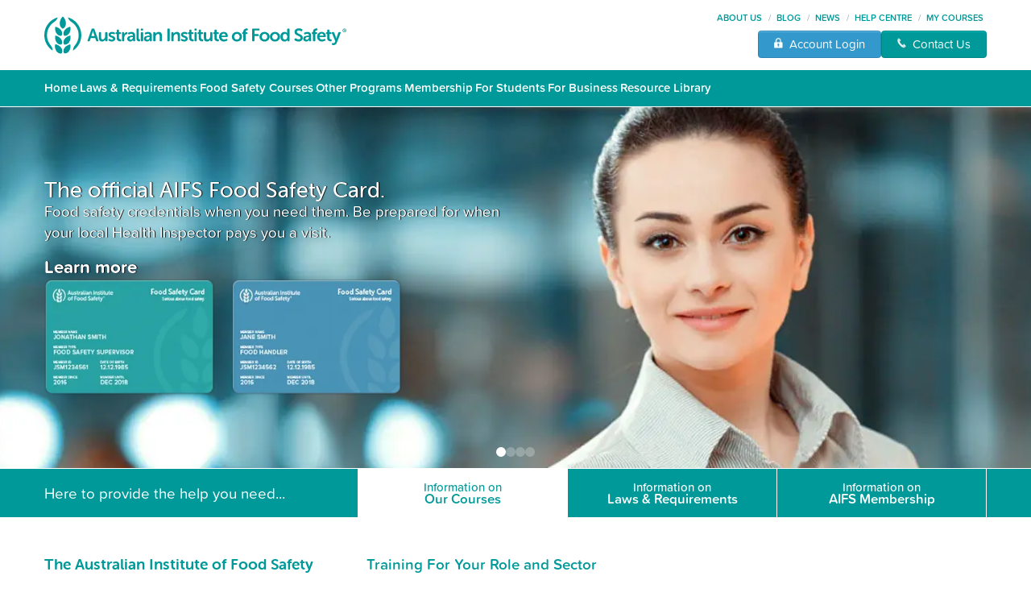

--- FILE ---
content_type: text/html; charset=utf-8
request_url: https://www.foodsafety.com.au/
body_size: 13332
content:
<!DOCTYPE html><html lang="en-AU"><head><meta charSet="utf-8"/><meta name="viewport" content="width=device-width"/><title>Food Safety Courses | Online Food Safety Training and More | AIFS</title><meta name="description" content="AIFS is Australia&#x27;s leading provider of Food Safety Supervisor and Food Handler training. Courses are Nationally Recognised and accepted by local health authorities."/><link rel="canonical" href="https://www.foodsafety.com.au/"/><link rel="icon" href="/favicon.png"/><link rel="preload" as="image" imageSrcSet="/afs-logo-full-width-green.svg 1x, /afs-logo-full-width-green.svg 2x"/><link rel="preload" as="image" imageSrcSet="/_next/image?url=%2Fbtn-img-lock.png&amp;w=16&amp;q=75 1x, /_next/image?url=%2Fbtn-img-lock.png&amp;w=32&amp;q=75 2x"/><link rel="preload" as="image" imageSrcSet="/_next/image?url=%2Fbtn-img-phone.png&amp;w=16&amp;q=75 1x, /_next/image?url=%2Fbtn-img-phone.png&amp;w=32&amp;q=75 2x"/><link rel="preload" as="image" imageSrcSet="/afs-logo-full-width-white.svg 1x, /afs-logo-full-width-white.svg 2x"/><link rel="preload" as="image" imageSrcSet="/_next/image?url=%2F_next%2Fstatic%2Fmedia%2Fhome-fsc.fb7e9b54.jpg&amp;w=640&amp;q=75 640w, /_next/image?url=%2F_next%2Fstatic%2Fmedia%2Fhome-fsc.fb7e9b54.jpg&amp;w=750&amp;q=75 750w, /_next/image?url=%2F_next%2Fstatic%2Fmedia%2Fhome-fsc.fb7e9b54.jpg&amp;w=828&amp;q=75 828w, /_next/image?url=%2F_next%2Fstatic%2Fmedia%2Fhome-fsc.fb7e9b54.jpg&amp;w=1080&amp;q=75 1080w, /_next/image?url=%2F_next%2Fstatic%2Fmedia%2Fhome-fsc.fb7e9b54.jpg&amp;w=1200&amp;q=75 1200w, /_next/image?url=%2F_next%2Fstatic%2Fmedia%2Fhome-fsc.fb7e9b54.jpg&amp;w=1920&amp;q=75 1920w, /_next/image?url=%2F_next%2Fstatic%2Fmedia%2Fhome-fsc.fb7e9b54.jpg&amp;w=2048&amp;q=75 2048w, /_next/image?url=%2F_next%2Fstatic%2Fmedia%2Fhome-fsc.fb7e9b54.jpg&amp;w=3840&amp;q=75 3840w" imageSizes="100vw"/><link rel="preload" as="image" imageSrcSet="/_next/image?url=%2Ffood-safety-cards.png&amp;w=640&amp;q=75 1x, /_next/image?url=%2Ffood-safety-cards.png&amp;w=1080&amp;q=75 2x"/><link rel="preload" as="image" imageSrcSet="/_next/image?url=%2F_next%2Fstatic%2Fmedia%2Fhome-haccp.3cb17212.jpg&amp;w=640&amp;q=75 640w, /_next/image?url=%2F_next%2Fstatic%2Fmedia%2Fhome-haccp.3cb17212.jpg&amp;w=750&amp;q=75 750w, /_next/image?url=%2F_next%2Fstatic%2Fmedia%2Fhome-haccp.3cb17212.jpg&amp;w=828&amp;q=75 828w, /_next/image?url=%2F_next%2Fstatic%2Fmedia%2Fhome-haccp.3cb17212.jpg&amp;w=1080&amp;q=75 1080w, /_next/image?url=%2F_next%2Fstatic%2Fmedia%2Fhome-haccp.3cb17212.jpg&amp;w=1200&amp;q=75 1200w, /_next/image?url=%2F_next%2Fstatic%2Fmedia%2Fhome-haccp.3cb17212.jpg&amp;w=1920&amp;q=75 1920w, /_next/image?url=%2F_next%2Fstatic%2Fmedia%2Fhome-haccp.3cb17212.jpg&amp;w=2048&amp;q=75 2048w, /_next/image?url=%2F_next%2Fstatic%2Fmedia%2Fhome-haccp.3cb17212.jpg&amp;w=3840&amp;q=75 3840w" imageSizes="100vw"/><link rel="preload" as="image" imageSrcSet="/_next/image?url=%2F_next%2Fstatic%2Fmedia%2Fhome-decal.67334c15.jpg&amp;w=640&amp;q=75 640w, /_next/image?url=%2F_next%2Fstatic%2Fmedia%2Fhome-decal.67334c15.jpg&amp;w=750&amp;q=75 750w, /_next/image?url=%2F_next%2Fstatic%2Fmedia%2Fhome-decal.67334c15.jpg&amp;w=828&amp;q=75 828w, /_next/image?url=%2F_next%2Fstatic%2Fmedia%2Fhome-decal.67334c15.jpg&amp;w=1080&amp;q=75 1080w, /_next/image?url=%2F_next%2Fstatic%2Fmedia%2Fhome-decal.67334c15.jpg&amp;w=1200&amp;q=75 1200w, /_next/image?url=%2F_next%2Fstatic%2Fmedia%2Fhome-decal.67334c15.jpg&amp;w=1920&amp;q=75 1920w, /_next/image?url=%2F_next%2Fstatic%2Fmedia%2Fhome-decal.67334c15.jpg&amp;w=2048&amp;q=75 2048w, /_next/image?url=%2F_next%2Fstatic%2Fmedia%2Fhome-decal.67334c15.jpg&amp;w=3840&amp;q=75 3840w" imageSizes="100vw"/><link rel="preload" as="image" imageSrcSet="/_next/image?url=%2F_next%2Fstatic%2Fmedia%2Fhome-fss.49d173c4.jpg&amp;w=640&amp;q=75 640w, /_next/image?url=%2F_next%2Fstatic%2Fmedia%2Fhome-fss.49d173c4.jpg&amp;w=750&amp;q=75 750w, /_next/image?url=%2F_next%2Fstatic%2Fmedia%2Fhome-fss.49d173c4.jpg&amp;w=828&amp;q=75 828w, /_next/image?url=%2F_next%2Fstatic%2Fmedia%2Fhome-fss.49d173c4.jpg&amp;w=1080&amp;q=75 1080w, /_next/image?url=%2F_next%2Fstatic%2Fmedia%2Fhome-fss.49d173c4.jpg&amp;w=1200&amp;q=75 1200w, /_next/image?url=%2F_next%2Fstatic%2Fmedia%2Fhome-fss.49d173c4.jpg&amp;w=1920&amp;q=75 1920w, /_next/image?url=%2F_next%2Fstatic%2Fmedia%2Fhome-fss.49d173c4.jpg&amp;w=2048&amp;q=75 2048w, /_next/image?url=%2F_next%2Fstatic%2Fmedia%2Fhome-fss.49d173c4.jpg&amp;w=3840&amp;q=75 3840w" imageSizes="100vw"/><link rel="preload" as="image" imageSrcSet="/afs-logo-vertical-stack-green.svg 640w, /afs-logo-vertical-stack-green.svg 750w, /afs-logo-vertical-stack-green.svg 828w, /afs-logo-vertical-stack-green.svg 1080w, /afs-logo-vertical-stack-green.svg 1200w, /afs-logo-vertical-stack-green.svg 1920w, /afs-logo-vertical-stack-green.svg 2048w, /afs-logo-vertical-stack-green.svg 3840w" imageSizes="100vw"/><link rel="preload" as="image" imageSrcSet="/_next/static/media/logo_nestle.9b4c963f.svg 1x, /_next/static/media/logo_nestle.9b4c963f.svg 2x"/><link rel="preload" as="image" imageSrcSet="/_next/static/media/logo_subway.2074590a.svg 1x, /_next/static/media/logo_subway.2074590a.svg 2x"/><link rel="preload" as="image" imageSrcSet="/_next/static/media/logo_uniting_care.b86b5695.svg 1x, /_next/static/media/logo_uniting_care.b86b5695.svg 2x"/><link rel="preload" as="image" imageSrcSet="/_next/static/media/logo_pizza_hut.b895f95b.svg 1x, /_next/static/media/logo_pizza_hut.b895f95b.svg 2x"/><link rel="preload" as="image" imageSrcSet="/_next/static/media/logo_sumo_salad.a9e8f36a.svg 1x, /_next/static/media/logo_sumo_salad.a9e8f36a.svg 2x"/><link rel="preload" as="image" imageSrcSet="/_next/static/media/logo_ymca.a78596b7.svg 1x, /_next/static/media/logo_ymca.a78596b7.svg 2x"/><link rel="preload" as="image" imageSrcSet="/_next/static/media/logo_red_rooster.c44cf085.svg 1x, /_next/static/media/logo_red_rooster.c44cf085.svg 2x"/><link rel="preload" as="image" imageSrcSet="/_next/static/media/logo_supa_iga.b4ca2290.svg 1x, /_next/static/media/logo_supa_iga.b4ca2290.svg 2x"/><link rel="preload" as="image" imageSrcSet="/_next/static/media/logo_rydges.6e2bbf4b.svg 1x, /_next/static/media/logo_rydges.6e2bbf4b.svg 2x"/><link rel="preload" as="image" imageSrcSet="/_next/static/media/logo_tgi_fridays.c8641497.svg 1x, /_next/static/media/logo_tgi_fridays.c8641497.svg 2x"/><link rel="preload" as="image" imageSrcSet="/_next/static/media/logo_lenards_chicken.075648a8.svg 1x, /_next/static/media/logo_lenards_chicken.075648a8.svg 2x"/><link rel="preload" as="image" imageSrcSet="/_next/static/media/logo_bp.d358da6a.svg 1x, /_next/static/media/logo_bp.d358da6a.svg 2x"/><link rel="preload" as="image" imageSrcSet="/_next/static/media/logo_australia_zoo.b6c631e8.svg 1x, /_next/static/media/logo_australia_zoo.b6c631e8.svg 2x"/><link rel="preload" as="image" imageSrcSet="/_next/static/media/logo_david_jones.f29a02ed.svg 1x, /_next/static/media/logo_david_jones.f29a02ed.svg 2x"/><link rel="preload" as="image" imageSrcSet="/_next/static/media/logo_grilld.6879b6d0.svg 1x, /_next/static/media/logo_grilld.6879b6d0.svg 2x"/><link rel="preload" as="image" imageSrcSet="/_next/static/media/logo_kiss_the_berry.9d30d5e3.svg 1x, /_next/static/media/logo_kiss_the_berry.9d30d5e3.svg 2x"/><link rel="preload" as="image" imageSrcSet="/_next/static/media/logo_spotless.a83258c2.svg 1x, /_next/static/media/logo_spotless.a83258c2.svg 2x"/><link rel="preload" as="image" imageSrcSet="/_next/static/media/logo_linfox.1f5a7ba4.svg 1x, /_next/static/media/logo_linfox.1f5a7ba4.svg 2x"/><link rel="preload" as="image" imageSrcSet="/_next/static/media/logo_caltex.a78d2b42.svg 1x, /_next/static/media/logo_caltex.a78d2b42.svg 2x"/><link rel="preload" as="image" imageSrcSet="/_next/image?url=%2Fphoto_ozharvest.jpg&amp;w=640&amp;q=75 640w, /_next/image?url=%2Fphoto_ozharvest.jpg&amp;w=750&amp;q=75 750w, /_next/image?url=%2Fphoto_ozharvest.jpg&amp;w=828&amp;q=75 828w, /_next/image?url=%2Fphoto_ozharvest.jpg&amp;w=1080&amp;q=75 1080w, /_next/image?url=%2Fphoto_ozharvest.jpg&amp;w=1200&amp;q=75 1200w, /_next/image?url=%2Fphoto_ozharvest.jpg&amp;w=1920&amp;q=75 1920w, /_next/image?url=%2Fphoto_ozharvest.jpg&amp;w=2048&amp;q=75 2048w, /_next/image?url=%2Fphoto_ozharvest.jpg&amp;w=3840&amp;q=75 3840w" imageSizes="100vw"/><link rel="preload" as="image" imageSrcSet="/logo_ozharvest.svg 1x, /logo_ozharvest.svg 2x"/><link rel="preload" as="image" imageSrcSet="/_next/image?url=%2Fphoto_articles.jpg&amp;w=384&amp;q=75 1x, /_next/image?url=%2Fphoto_articles.jpg&amp;w=750&amp;q=75 2x"/><link rel="preload" as="image" imageSrcSet="/_next/image?url=%2Fphoto_templates.jpg&amp;w=384&amp;q=75 1x, /_next/image?url=%2Fphoto_templates.jpg&amp;w=750&amp;q=75 2x"/><link rel="preload" as="image" imageSrcSet="/_next/image?url=%2Fphoto_guides.jpg&amp;w=384&amp;q=75 1x, /_next/image?url=%2Fphoto_guides.jpg&amp;w=750&amp;q=75 2x"/><link rel="preload" as="image" imageSrcSet="/_next/image?url=%2Fphoto_factsheets.jpg&amp;w=384&amp;q=75 1x, /_next/image?url=%2Fphoto_factsheets.jpg&amp;w=750&amp;q=75 2x"/><link rel="preload" as="image" imageSrcSet="/_next/image?url=%2Fphoto_posters.jpg&amp;w=384&amp;q=75 1x, /_next/image?url=%2Fphoto_posters.jpg&amp;w=750&amp;q=75 2x"/><link rel="preload" as="image" imageSrcSet="/_next/image?url=%2Fphoto_video.jpg&amp;w=384&amp;q=75 1x, /_next/image?url=%2Fphoto_video.jpg&amp;w=750&amp;q=75 2x"/><meta name="next-head-count" content="43"/><script type="889b882eba7824a07a667af0-text/javascript" src="/js/newrelic.js" async=""></script><link rel="preconnect" href="https://fonts.gstatic.com" crossorigin /><link rel="preconnect" href="https://use.typekit.net" crossorigin /><link rel="preload" href="/_next/static/css/63bcbc8ce79d0e3f.css" as="style"/><link rel="stylesheet" href="/_next/static/css/63bcbc8ce79d0e3f.css" data-n-g=""/><link rel="preload" href="/_next/static/css/45ce023180bd893b.css" as="style"/><link rel="stylesheet" href="/_next/static/css/45ce023180bd893b.css" data-n-p=""/><noscript data-n-css=""></noscript><script defer="" nomodule="" src="/_next/static/chunks/polyfills-c67a75d1b6f99dc8.js" type="889b882eba7824a07a667af0-text/javascript"></script><script src="/_next/static/chunks/webpack-339134c34c849645.js" defer="" type="889b882eba7824a07a667af0-text/javascript"></script><script src="/_next/static/chunks/framework-934543bae54fa603.js" defer="" type="889b882eba7824a07a667af0-text/javascript"></script><script src="/_next/static/chunks/main-301f692d8b4d11b3.js" defer="" type="889b882eba7824a07a667af0-text/javascript"></script><script src="/_next/static/chunks/pages/_app-caab6ebd2e12d355.js" defer="" type="889b882eba7824a07a667af0-text/javascript"></script><script src="/_next/static/chunks/3558-e4bf0bc91e70d65d.js" defer="" type="889b882eba7824a07a667af0-text/javascript"></script><script src="/_next/static/chunks/9489-1c5200a2ad5ba625.js" defer="" type="889b882eba7824a07a667af0-text/javascript"></script><script src="/_next/static/chunks/6154-b55103c4558ff72a.js" defer="" type="889b882eba7824a07a667af0-text/javascript"></script><script src="/_next/static/chunks/1674-8a3c90da6710838c.js" defer="" type="889b882eba7824a07a667af0-text/javascript"></script><script src="/_next/static/chunks/8282-831c1297c4c2f322.js" defer="" type="889b882eba7824a07a667af0-text/javascript"></script><script src="/_next/static/chunks/9257-1d6cb6e54477cc1f.js" defer="" type="889b882eba7824a07a667af0-text/javascript"></script><script src="/_next/static/chunks/pages/index-dbabd96b528315e1.js" defer="" type="889b882eba7824a07a667af0-text/javascript"></script><script src="/_next/static/P0LHeqVJyI-btl9I9dkQ_/_buildManifest.js" defer="" type="889b882eba7824a07a667af0-text/javascript"></script><script src="/_next/static/P0LHeqVJyI-btl9I9dkQ_/_ssgManifest.js" defer="" type="889b882eba7824a07a667af0-text/javascript"></script><style data-href="https://fonts.googleapis.com/css2?family=Archivo+Narrow:wght@600&display=swap">@font-face{font-family:'Archivo Narrow';font-style:normal;font-weight:600;font-display:swap;src:url(https://fonts.gstatic.com/l/font?kit=tss5ApVBdCYD5Q7hcxTE1ArZ0Zz8oY2KRmwvKhhv8laKpw&skey=345333fd7197b162&v=v35) format('woff')}@font-face{font-family:'Archivo Narrow';font-style:normal;font-weight:600;font-display:swap;src:url(https://fonts.gstatic.com/l/font?kit=tss5ApVBdCYD5Q7hcxTE1ArZ0Zz8oY2KRmwvKhhv8la6rHmqNiEr6DaY7JU&skey=345333fd7197b162&v=v35) format('woff');unicode-range:U+0102-0103,U+0110-0111,U+0128-0129,U+0168-0169,U+01A0-01A1,U+01AF-01B0,U+0300-0301,U+0303-0304,U+0308-0309,U+0323,U+0329,U+1EA0-1EF9,U+20AB}@font-face{font-family:'Archivo Narrow';font-style:normal;font-weight:600;font-display:swap;src:url(https://fonts.gstatic.com/l/font?kit=tss5ApVBdCYD5Q7hcxTE1ArZ0Zz8oY2KRmwvKhhv8la6rXmqNiEr6DaY7JU&skey=345333fd7197b162&v=v35) format('woff');unicode-range:U+0100-02BA,U+02BD-02C5,U+02C7-02CC,U+02CE-02D7,U+02DD-02FF,U+0304,U+0308,U+0329,U+1D00-1DBF,U+1E00-1E9F,U+1EF2-1EFF,U+2020,U+20A0-20AB,U+20AD-20C0,U+2113,U+2C60-2C7F,U+A720-A7FF}@font-face{font-family:'Archivo Narrow';font-style:normal;font-weight:600;font-display:swap;src:url(https://fonts.gstatic.com/l/font?kit=tss5ApVBdCYD5Q7hcxTE1ArZ0Zz8oY2KRmwvKhhv8la6o3mqNiEr6DaY&skey=345333fd7197b162&v=v35) format('woff');unicode-range:U+0000-00FF,U+0131,U+0152-0153,U+02BB-02BC,U+02C6,U+02DA,U+02DC,U+0304,U+0308,U+0329,U+2000-206F,U+20AC,U+2122,U+2191,U+2193,U+2212,U+2215,U+FEFF,U+FFFD}</style><style data-href="https://use.typekit.net/ssh4fpp.css">@import url("https://p.typekit.net/p.css?s=1&k=ssh4fpp&ht=tk&f=9938.9939.9941.9942.32897.32898.32899.32900.32901.32902.32903.32904&a=62214326&app=typekit&e=css");@font-face{font-family:"museo-sans-rounded";src:url("https://use.typekit.net/af/00279f/000000000000000077359942/30/l?primer=7cdcb44be4a7db8877ffa5c0007b8dd865b3bbc383831fe2ea177f62257a9191&fvd=n3&v=3") format("woff2"),url("https://use.typekit.net/af/00279f/000000000000000077359942/30/d?primer=7cdcb44be4a7db8877ffa5c0007b8dd865b3bbc383831fe2ea177f62257a9191&fvd=n3&v=3") format("woff"),url("https://use.typekit.net/af/00279f/000000000000000077359942/30/a?primer=7cdcb44be4a7db8877ffa5c0007b8dd865b3bbc383831fe2ea177f62257a9191&fvd=n3&v=3") format("opentype");font-display:block;font-style:normal;font-weight:300;font-stretch:normal}@font-face{font-family:"museo-sans-rounded";src:url("https://use.typekit.net/af/d39206/00000000000000007735994a/30/l?primer=7cdcb44be4a7db8877ffa5c0007b8dd865b3bbc383831fe2ea177f62257a9191&fvd=n7&v=3") format("woff2"),url("https://use.typekit.net/af/d39206/00000000000000007735994a/30/d?primer=7cdcb44be4a7db8877ffa5c0007b8dd865b3bbc383831fe2ea177f62257a9191&fvd=n7&v=3") format("woff"),url("https://use.typekit.net/af/d39206/00000000000000007735994a/30/a?primer=7cdcb44be4a7db8877ffa5c0007b8dd865b3bbc383831fe2ea177f62257a9191&fvd=n7&v=3") format("opentype");font-display:block;font-style:normal;font-weight:700;font-stretch:normal}@font-face{font-family:"museo-sans-rounded";src:url("https://use.typekit.net/af/7d47d7/000000000000000077359965/30/l?primer=7cdcb44be4a7db8877ffa5c0007b8dd865b3bbc383831fe2ea177f62257a9191&fvd=n5&v=3") format("woff2"),url("https://use.typekit.net/af/7d47d7/000000000000000077359965/30/d?primer=7cdcb44be4a7db8877ffa5c0007b8dd865b3bbc383831fe2ea177f62257a9191&fvd=n5&v=3") format("woff"),url("https://use.typekit.net/af/7d47d7/000000000000000077359965/30/a?primer=7cdcb44be4a7db8877ffa5c0007b8dd865b3bbc383831fe2ea177f62257a9191&fvd=n5&v=3") format("opentype");font-display:block;font-style:normal;font-weight:500;font-stretch:normal}@font-face{font-family:"museo-sans-rounded";src:url("https://use.typekit.net/af/99e2ed/000000000000000077359974/30/l?primer=7cdcb44be4a7db8877ffa5c0007b8dd865b3bbc383831fe2ea177f62257a9191&fvd=n8&v=3") format("woff2"),url("https://use.typekit.net/af/99e2ed/000000000000000077359974/30/d?primer=7cdcb44be4a7db8877ffa5c0007b8dd865b3bbc383831fe2ea177f62257a9191&fvd=n8&v=3") format("woff"),url("https://use.typekit.net/af/99e2ed/000000000000000077359974/30/a?primer=7cdcb44be4a7db8877ffa5c0007b8dd865b3bbc383831fe2ea177f62257a9191&fvd=n8&v=3") format("opentype");font-display:block;font-style:normal;font-weight:800;font-stretch:normal}@font-face{font-family:"proxima-soft";src:url("https://use.typekit.net/af/a727c9/00000000000000007735af8e/30/l?primer=7cdcb44be4a7db8877ffa5c0007b8dd865b3bbc383831fe2ea177f62257a9191&fvd=n4&v=3") format("woff2"),url("https://use.typekit.net/af/a727c9/00000000000000007735af8e/30/d?primer=7cdcb44be4a7db8877ffa5c0007b8dd865b3bbc383831fe2ea177f62257a9191&fvd=n4&v=3") format("woff"),url("https://use.typekit.net/af/a727c9/00000000000000007735af8e/30/a?primer=7cdcb44be4a7db8877ffa5c0007b8dd865b3bbc383831fe2ea177f62257a9191&fvd=n4&v=3") format("opentype");font-display:block;font-style:normal;font-weight:400;font-stretch:normal}@font-face{font-family:"proxima-soft";src:url("https://use.typekit.net/af/eab1a9/00000000000000007735af92/30/l?primer=7cdcb44be4a7db8877ffa5c0007b8dd865b3bbc383831fe2ea177f62257a9191&fvd=i4&v=3") format("woff2"),url("https://use.typekit.net/af/eab1a9/00000000000000007735af92/30/d?primer=7cdcb44be4a7db8877ffa5c0007b8dd865b3bbc383831fe2ea177f62257a9191&fvd=i4&v=3") format("woff"),url("https://use.typekit.net/af/eab1a9/00000000000000007735af92/30/a?primer=7cdcb44be4a7db8877ffa5c0007b8dd865b3bbc383831fe2ea177f62257a9191&fvd=i4&v=3") format("opentype");font-display:block;font-style:italic;font-weight:400;font-stretch:normal}@font-face{font-family:"proxima-soft";src:url("https://use.typekit.net/af/46ebd4/00000000000000007735af97/30/l?primer=7cdcb44be4a7db8877ffa5c0007b8dd865b3bbc383831fe2ea177f62257a9191&fvd=n5&v=3") format("woff2"),url("https://use.typekit.net/af/46ebd4/00000000000000007735af97/30/d?primer=7cdcb44be4a7db8877ffa5c0007b8dd865b3bbc383831fe2ea177f62257a9191&fvd=n5&v=3") format("woff"),url("https://use.typekit.net/af/46ebd4/00000000000000007735af97/30/a?primer=7cdcb44be4a7db8877ffa5c0007b8dd865b3bbc383831fe2ea177f62257a9191&fvd=n5&v=3") format("opentype");font-display:block;font-style:normal;font-weight:500;font-stretch:normal}@font-face{font-family:"proxima-soft";src:url("https://use.typekit.net/af/7ec96f/00000000000000007735af9b/30/l?primer=7cdcb44be4a7db8877ffa5c0007b8dd865b3bbc383831fe2ea177f62257a9191&fvd=i5&v=3") format("woff2"),url("https://use.typekit.net/af/7ec96f/00000000000000007735af9b/30/d?primer=7cdcb44be4a7db8877ffa5c0007b8dd865b3bbc383831fe2ea177f62257a9191&fvd=i5&v=3") format("woff"),url("https://use.typekit.net/af/7ec96f/00000000000000007735af9b/30/a?primer=7cdcb44be4a7db8877ffa5c0007b8dd865b3bbc383831fe2ea177f62257a9191&fvd=i5&v=3") format("opentype");font-display:block;font-style:italic;font-weight:500;font-stretch:normal}@font-face{font-family:"proxima-soft";src:url("https://use.typekit.net/af/934faf/00000000000000007735af9e/30/l?primer=7cdcb44be4a7db8877ffa5c0007b8dd865b3bbc383831fe2ea177f62257a9191&fvd=i6&v=3") format("woff2"),url("https://use.typekit.net/af/934faf/00000000000000007735af9e/30/d?primer=7cdcb44be4a7db8877ffa5c0007b8dd865b3bbc383831fe2ea177f62257a9191&fvd=i6&v=3") format("woff"),url("https://use.typekit.net/af/934faf/00000000000000007735af9e/30/a?primer=7cdcb44be4a7db8877ffa5c0007b8dd865b3bbc383831fe2ea177f62257a9191&fvd=i6&v=3") format("opentype");font-display:block;font-style:italic;font-weight:600;font-stretch:normal}@font-face{font-family:"proxima-soft";src:url("https://use.typekit.net/af/3a50ac/00000000000000007735afa2/30/l?primer=7cdcb44be4a7db8877ffa5c0007b8dd865b3bbc383831fe2ea177f62257a9191&fvd=n6&v=3") format("woff2"),url("https://use.typekit.net/af/3a50ac/00000000000000007735afa2/30/d?primer=7cdcb44be4a7db8877ffa5c0007b8dd865b3bbc383831fe2ea177f62257a9191&fvd=n6&v=3") format("woff"),url("https://use.typekit.net/af/3a50ac/00000000000000007735afa2/30/a?primer=7cdcb44be4a7db8877ffa5c0007b8dd865b3bbc383831fe2ea177f62257a9191&fvd=n6&v=3") format("opentype");font-display:block;font-style:normal;font-weight:600;font-stretch:normal}@font-face{font-family:"proxima-soft";src:url("https://use.typekit.net/af/d03d2a/00000000000000007735afa6/30/l?primer=7cdcb44be4a7db8877ffa5c0007b8dd865b3bbc383831fe2ea177f62257a9191&fvd=i7&v=3") format("woff2"),url("https://use.typekit.net/af/d03d2a/00000000000000007735afa6/30/d?primer=7cdcb44be4a7db8877ffa5c0007b8dd865b3bbc383831fe2ea177f62257a9191&fvd=i7&v=3") format("woff"),url("https://use.typekit.net/af/d03d2a/00000000000000007735afa6/30/a?primer=7cdcb44be4a7db8877ffa5c0007b8dd865b3bbc383831fe2ea177f62257a9191&fvd=i7&v=3") format("opentype");font-display:block;font-style:italic;font-weight:700;font-stretch:normal}@font-face{font-family:"proxima-soft";src:url("https://use.typekit.net/af/81cbd6/00000000000000007735afa9/30/l?primer=7cdcb44be4a7db8877ffa5c0007b8dd865b3bbc383831fe2ea177f62257a9191&fvd=n7&v=3") format("woff2"),url("https://use.typekit.net/af/81cbd6/00000000000000007735afa9/30/d?primer=7cdcb44be4a7db8877ffa5c0007b8dd865b3bbc383831fe2ea177f62257a9191&fvd=n7&v=3") format("woff"),url("https://use.typekit.net/af/81cbd6/00000000000000007735afa9/30/a?primer=7cdcb44be4a7db8877ffa5c0007b8dd865b3bbc383831fe2ea177f62257a9191&fvd=n7&v=3") format("opentype");font-display:block;font-style:normal;font-weight:700;font-stretch:normal}.tk-museo-sans-rounded{font-family:"museo-sans-rounded",sans-serif}.tk-proxima-soft{font-family:"proxima-soft",sans-serif}</style></head><body><div id="__next"><div class="w-full "><script type="application/ld+json">{"@context":"https://schema.org","@graph":[{"@type":"Organization","additionalType":"EducationalOrganization","@id":"https://www.foodsafety.com.au/#organization","description":"The Australian Institute of Food Safety is Australia's leading provider of food safety education and training for online Food Safety Supervisor training and online Food Handler training. It is a nationally recognised training organization (RTO) and is approved across ACT, NSW, NT, QLD, SA, TAS, VIC and WA.","name":"Australian Institute of Food Safety","sameAs":["https://www.facebook.com/ausfoodsafety","https://www.linkedin.com/company/australian-institute-of-food-safety/"],"url":"https://www.foodsafety.com.au/","telephone":"1300 797 020","contactPoint":{"@type":"ContactPoint","telephone":"+1300 797 020","url":"https://www.foodsafety.com.au/","availableLanguage":"English","contactType":"Customer Service","contactOption":"TollFree","email":"support@foodsafety.com.au","areaServed":{"@type":"Place","name":"Australia","addressCountry":"AU","address":{"@type":"PostalAddress","streetAddress":"Level 4, 46 Edward St","addressLocality":"Brisbane","addressRegion":"Queensland","postalCode":"4000","addressCountry":"AU"},"geo":{"@type":"GeoCoordinates","latitude":"-27.47136","longitude":"153.0295"}}},"image":{"@type":"ImageObject","representativeOfPage":"True","url":"https://www.foodsafety.com.au/_next/static/media/photo_ourmission.bc94da1d.jpg","width":"705","height":"397"},"logo":{"@type":"ImageObject","representativeOfPage":"True","url":"https://www.foodsafety.com.au/_next/static/media/afs-logo-stacked-green.2b6c2faf.png","width":"350","height":"74"},"address":{"@type":"PostalAddress","streetAddress":"Level 4, 46 Edward St","addressLocality":"Brisbane","addressRegion":"Queensland","postalCode":"4000","addressCountry":"AU"},"aggregateRating":{"@type":"AggregateRating","ratingValue":"4.93","ratingCount":"7073","bestRating":"5","worstRating":"1"}},{"@type":"WebPage","@id":"https://www.foodsafety.com.au/#webpage","description":"The Australian Institute of Food Safety is a leading provider of food safety education for online Food Safety Supervisor training and online Food Handler training. AIFS is a nationally recognised RTO approved across ACT, NSW, NT, QLD, SA, TAS, VIC and WA.","author":{"@type":"Organization","@id":"https://www.foodsafety.com.au/about#author-webpage","name":"Australian Institute of Food Safety","url":"https://www.foodsafety.com.au/","sameAs":["https://www.facebook.com/ausfoodsafety","https://www.linkedin.com/company/australian-institute-of-food-safety/"],"logo":{"@type":"ImageObject","url":"https://www.foodsafety.com.au/_next/static/media/afs-logo-stacked-green.2b6c2faf.png","width":"350","height":"74"}},"publisher":{"@type":"Organization","@id":"https://www.foodsafety.com.au/#publisher-organization","name":"Australian Institute of Food Safety","url":"https://www.foodsafety.com.au/","sameAs":["https://www.facebook.com/ausfoodsafety","https://www.linkedin.com/company/australian-institute-of-food-safety/"],"logo":{"@type":"ImageObject","url":"https://www.foodsafety.com.au/_next/static/media/afs-logo-stacked-green.2b6c2faf.png","width":"350","height":"74"}},"isAccessibleForFree":"True"},{"@type":"WebSite","@id":"https://www.foodsafety.com.au/#website","name":"Australian Institute of Food Safety","url":"https://www.foodsafety.com.au/","publisher":{"@type":"Organization","@id":"https://www.foodsafety.com.au/#web-organization","name":"Australian Institute of Food Safety","url":"https://www.foodsafety.com.au/","sameAs":["https://www.facebook.com/ausfoodsafety","https://www.linkedin.com/company/australian-institute-of-food-safety/"],"logo":{"@type":"ImageObject","url":"https://www.foodsafety.com.au/_next/static/media/afs-logo-stacked-green.2b6c2faf.png","width":"350","height":"74"}},"inLanguage":"en-AU"}]}</script><div class="hidden lg:flex flex-col w-full items-apart" id="section-header-desktop"><div class="padded-section w-full flex flex-row justify-between p-0"><div class="flex flex-row flex-auto"><span style="box-sizing:border-box;display:inline-block;overflow:hidden;width:initial;height:initial;background:none;opacity:1;border:0;margin:0;padding:0;position:relative;max-width:100%"><span style="box-sizing:border-box;display:block;width:initial;height:initial;background:none;opacity:1;border:0;margin:0;padding:0;max-width:100%"><img style="display:block;max-width:100%;width:initial;height:initial;background:none;opacity:1;border:0;margin:0;padding:0" alt="" aria-hidden="true" src="data:image/svg+xml,%3csvg%20xmlns=%27http://www.w3.org/2000/svg%27%20version=%271.1%27%20width=%27375%27%20height=%2748%27/%3e"/></span><img alt="Australian Institute of Food Safety Logo" srcSet="/afs-logo-full-width-green.svg 1x, /afs-logo-full-width-green.svg 2x" src="/afs-logo-full-width-green.svg" decoding="async" data-nimg="intrinsic" class="hover:cursor-pointer" style="position:absolute;top:0;left:0;bottom:0;right:0;box-sizing:border-box;padding:0;border:none;margin:auto;display:block;width:0;height:0;min-width:100%;max-width:100%;min-height:100%;max-height:100%"/></span></div><div class="flex flex-col flex-auto justify-end py-4 gap-2"><nav class="flex flex-row justify-end items-center mb-2"><a href="/about" class="mx-1 text-teal text-xs uppercase font-semibold no-underline hover:underline" target="_self" rel="noreferrer">About Us</a><p class="mx-1 text-xs text-slate-400">/</p><a href="https://blog.foodsafety.com.au" class="mx-1 text-teal text-xs uppercase font-semibold no-underline hover:underline" target="_self" rel="noreferrer">Blog</a><p class="mx-1 text-xs text-slate-400">/</p><a href="https://news.foodsafety.com.au" class="mx-1 text-teal text-xs uppercase font-semibold no-underline hover:underline" target="_self" rel="noreferrer">News</a><p class="mx-1 text-xs text-slate-400">/</p><a href="https://help.foodsafety.com.au/en/" class="mx-1 text-teal text-xs uppercase font-semibold no-underline hover:underline" target="_blank" rel="noreferrer">Help Centre</a><p class="mx-1 text-xs text-slate-400">/</p><a href="https://my.foodsafety.com.au/customer/account/login/" class="mx-1 text-teal text-xs uppercase font-semibold no-underline hover:underline" target="_blank" rel="noreferrer">My Courses</a></nav><div class="flex flex-row justify-end items-center gap-5"><button class="bg-shakespeare py-2 px-6 text-white flex items-center rounded border border-[#2E84B3] shadow-[inset_0_1px_0_#5DB9E8] enabled:hover:bg-[#5DB9E8] enabled:cursor-pointer flex justify-center text-center py-1 px-5 capitalize" id="button-account-login"><div class="mr-2 mt-[3px]"><span style="box-sizing:border-box;display:inline-block;overflow:hidden;width:initial;height:initial;background:none;opacity:1;border:0;margin:0;padding:0;position:relative;max-width:100%"><span style="box-sizing:border-box;display:block;width:initial;height:initial;background:none;opacity:1;border:0;margin:0;padding:0;max-width:100%"><img style="display:block;max-width:100%;width:initial;height:initial;background:none;opacity:1;border:0;margin:0;padding:0" alt="" aria-hidden="true" src="data:image/svg+xml,%3csvg%20xmlns=%27http://www.w3.org/2000/svg%27%20version=%271.1%27%20width=%2712%27%20height=%2714%27/%3e"/></span><img alt="Account login icon" srcSet="/_next/image?url=%2Fbtn-img-lock.png&amp;w=16&amp;q=75 1x, /_next/image?url=%2Fbtn-img-lock.png&amp;w=32&amp;q=75 2x" src="/_next/image?url=%2Fbtn-img-lock.png&amp;w=32&amp;q=75" decoding="async" data-nimg="intrinsic" style="position:absolute;top:0;left:0;bottom:0;right:0;box-sizing:border-box;padding:0;border:none;margin:auto;display:block;width:0;height:0;min-width:100%;max-width:100%;min-height:100%;max-height:100%"/></span></div><div>Account Login</div></button><button class="bg-teal py-2 px-6 text-white flex uppercase items-center rounded border border-[#008686] shadow-[inset_0_1px_0_#00B9B9] enabled:hover:bg-[#00B9B9] enabled:cursor-pointer flex content-center justify-center text-center py-1 px-5 capitalize" id="button-contact"><span class="mr-2 mt-[3px]"><span style="box-sizing:border-box;display:inline-block;overflow:hidden;width:initial;height:initial;background:none;opacity:1;border:0;margin:0;padding:0;position:relative;max-width:100%"><span style="box-sizing:border-box;display:block;width:initial;height:initial;background:none;opacity:1;border:0;margin:0;padding:0;max-width:100%"><img style="display:block;max-width:100%;width:initial;height:initial;background:none;opacity:1;border:0;margin:0;padding:0" alt="" aria-hidden="true" src="data:image/svg+xml,%3csvg%20xmlns=%27http://www.w3.org/2000/svg%27%20version=%271.1%27%20width=%2712%27%20height=%2714%27/%3e"/></span><img alt="Contact us icon" srcSet="/_next/image?url=%2Fbtn-img-phone.png&amp;w=16&amp;q=75 1x, /_next/image?url=%2Fbtn-img-phone.png&amp;w=32&amp;q=75 2x" src="/_next/image?url=%2Fbtn-img-phone.png&amp;w=32&amp;q=75" decoding="async" data-nimg="intrinsic" style="position:absolute;top:0;left:0;bottom:0;right:0;box-sizing:border-box;padding:0;border:none;margin:auto;display:block;width:0;height:0;min-width:100%;max-width:100%;min-height:100%;max-height:100%"/></span></span>Contact Us<!-- --></button></div></div></div><div class="bg-teal text-white w-full py-3"><nav class="flex flex-row justify-start padded-section items-start gap-2 xl:gap-3"><a class="link text-white no-underline hover:underline font-semibold" href="/">Home</a><p class="text-niagara select-none">|</p><div id="nav-menu-laws-and-requirements"><a class="link text-white no-underline hover:underline font-semibold" href="/laws-requirements"> <!-- -->Laws &amp; Requirements<!-- --></a></div><p class="text-niagara select-none">|</p><div id="nav-menu-food-safety-courses"><a class="link text-white no-underline hover:underline font-semibold" href="/courses"> <!-- -->Food Safety Courses<!-- --></a></div><p class="text-niagara select-none">|</p><div id="nav-menu-other-programs"><a class="link text-white no-underline hover:underline font-semibold" href="/other-programs"> Other Programs</a></div><p class="text-niagara select-none">|</p><div id="nav-menu-membership"><a class="link text-white no-underline hover:underline font-semibold" href="/membership">Membership</a></div><p class="text-niagara select-none">|</p><div id="nav-menu-for-students"><a class="link text-white no-underline hover:underline font-semibold" href="/students">For Students</a></div><p class="text-niagara select-none">|</p><div id="nav-menu-for-business"><a class="link text-white no-underline hover:underline font-semibold" href="/business">For Business</a></div><p class="text-niagara select-none">|</p><div id="nav-menu-resources"><a href="https://resources.foodsafety.com.au" class="link text-white no-underline hover:underline font-semibold">Resource Library</a></div></nav></div></div><div class="flex flex-col w-full lg:hidden" id="section-header-mobile"><div class="bg-teal w-full py-2"><div class="padded-section flex justify-between"><span style="box-sizing:border-box;display:inline-block;overflow:hidden;width:initial;height:initial;background:none;opacity:1;border:0;margin:0;padding:0;position:relative;max-width:100%"><span style="box-sizing:border-box;display:block;width:initial;height:initial;background:none;opacity:1;border:0;margin:0;padding:0;max-width:100%"><img style="display:block;max-width:100%;width:initial;height:initial;background:none;opacity:1;border:0;margin:0;padding:0" alt="" aria-hidden="true" src="data:image/svg+xml,%3csvg%20xmlns=%27http://www.w3.org/2000/svg%27%20version=%271.1%27%20width=%27252%27%20height=%2733%27/%3e"/></span><img alt="Australian Institute of Food Safety Logo" srcSet="/afs-logo-full-width-white.svg 1x, /afs-logo-full-width-white.svg 2x" src="/afs-logo-full-width-white.svg" decoding="async" data-nimg="intrinsic" class="m-0 p-0 cursor-pointer" style="position:absolute;top:0;left:0;bottom:0;right:0;box-sizing:border-box;padding:0;border:none;margin:auto;display:block;width:0;height:0;min-width:100%;max-width:100%;min-height:100%;max-height:100%"/></span><div class="accordion accordion-flush flex justify-end items-center py-2 md:py-2 text-white text-center" id="mobilemenu-accordion"><div class="flex flex-row justify-end items-center"><button class="inline-flex items-center justify-center p2 rounded-md" aria-controls="mobile-menu" aria-expanded="false" aria-label="mobile menu hamburger icon" data-bs-toggle="collapse" data-bs-target="#mobilemenu-collapse"><svg class="block h-8 w-8" xmlns="http://www.w3.org/2000/svg" fill="none" viewBox="0 0 24 24" stroke="#ffffff" aria-hidden="true"><path stroke-linecap="round" stroke-linejoin="round" stroke-width="2" d="M4 6h16M4 12h16M4 18h16"></path></svg></button></div></div></div></div><div id="mobilemenu-collapse" class="bg-teal accordion-collapse collapse"><div class="flex flex-col padded-section"><a href="/laws-requirements" class="py-2.5 text-white text-sm no-underline font-semibold border-afs-green-light border-t-[1px]">Laws &amp; Requirements</a><a href="/courses" class="py-2.5 text-white text-sm no-underline font-semibold border-afs-green-light border-t-[1px]">Food Safety Courses</a><a href="/other-programs" class="py-2.5 text-white text-sm no-underline font-semibold border-afs-green-light border-t-[1px]">Other Programs</a><a href="/membership" class="py-2.5 text-white text-sm no-underline font-semibold border-afs-green-light border-t-[1px]">Membership</a><a href="/students" class="py-2.5 text-white text-sm no-underline font-semibold border-afs-green-light border-t-[1px]">For Students</a><a href="/business" class="py-2.5 text-white text-sm no-underline font-semibold border-afs-green-light border-t-[1px]">For Business</a><a href="https://resources.foodsafety.com.au/" class="py-2.5 text-white text-sm no-underline font-semibold border-afs-green-light border-t-[1px]">Resource Library</a><a href="https://help.foodsafety.com.au/en/" class="py-2.5 text-white text-sm no-underline font-semibold border-afs-green-light border-t-[1px]">Help Centre</a><a href="/contact" class="py-2.5 text-white text-sm no-underline font-semibold border-afs-green-light border-t-[1px]">Contact Us</a><a href="https://my.foodsafety.com.au/customer/account/login/" class="py-2.5 text-white text-sm no-underline font-semibold border-afs-green-light border-t-[1px]">Course Login</a><a href="https://resources.foodsafety.com.au/user/login" class="py-2.5 text-white text-sm no-underline font-semibold border-afs-green-light border-t-[1px]">Member Login</a></div></div></div><div id="heroCarousel" class="w-auto relative"><div class="w-full overflow-hidden"><div class="flex flex-row"><div class="relative min-w-full h-[100px] md:h-[300px] xl:h-[450px] border-t-[1px] border-white border-b-[1px]"><div class="absolute z-[-1] w-full h-full"><span style="box-sizing:border-box;display:block;overflow:hidden;width:initial;height:initial;background:none;opacity:1;border:0;margin:0;padding:0;position:absolute;top:0;left:0;bottom:0;right:0"><img alt="carousel-slide-The official AIFS Food Safety Card.-background" sizes="100vw" srcSet="/_next/image?url=%2F_next%2Fstatic%2Fmedia%2Fhome-fsc.fb7e9b54.jpg&amp;w=640&amp;q=75 640w, /_next/image?url=%2F_next%2Fstatic%2Fmedia%2Fhome-fsc.fb7e9b54.jpg&amp;w=750&amp;q=75 750w, /_next/image?url=%2F_next%2Fstatic%2Fmedia%2Fhome-fsc.fb7e9b54.jpg&amp;w=828&amp;q=75 828w, /_next/image?url=%2F_next%2Fstatic%2Fmedia%2Fhome-fsc.fb7e9b54.jpg&amp;w=1080&amp;q=75 1080w, /_next/image?url=%2F_next%2Fstatic%2Fmedia%2Fhome-fsc.fb7e9b54.jpg&amp;w=1200&amp;q=75 1200w, /_next/image?url=%2F_next%2Fstatic%2Fmedia%2Fhome-fsc.fb7e9b54.jpg&amp;w=1920&amp;q=75 1920w, /_next/image?url=%2F_next%2Fstatic%2Fmedia%2Fhome-fsc.fb7e9b54.jpg&amp;w=2048&amp;q=75 2048w, /_next/image?url=%2F_next%2Fstatic%2Fmedia%2Fhome-fsc.fb7e9b54.jpg&amp;w=3840&amp;q=75 3840w" src="/_next/image?url=%2F_next%2Fstatic%2Fmedia%2Fhome-fsc.fb7e9b54.jpg&amp;w=3840&amp;q=75" decoding="async" data-nimg="fill" style="position:absolute;top:0;left:0;bottom:0;right:0;box-sizing:border-box;padding:0;border:none;margin:auto;display:block;width:0;height:0;min-width:100%;max-width:100%;min-height:100%;max-height:100%;object-fit:cover"/></span></div><div class="hidden md:block w-full h-full padded-section px-4 lg:px-0"><div class="grid grid-flow-row grid-cols-2 w-full h-full !text-white"><div class="flex flex-col h-full justify-center items-start gap-4"><span class="text-[30px] lg:text-[36px] font-medium leading-8 font-serif"><h1 class=" drop-shadow-lg text-[27px] text-shadow">The official AIFS Food Safety Card.</h1></span><span class="block text-md text-mine mb-4 last:mb-0 leading-6 !text-lg lg:!text-xl !text-white drop-shadow-lg text-shadow">Food safety credentials when you need them. Be prepared for when your local Health Inspector pays you a visit.</span><a class="!text-white lg:text-2xl font-bold link drop-shadow-lg text-shadow no-underline hover:underline" href="/students/food-safety-card">Learn more</a><div class="hidden xl:flex"><span style="box-sizing:border-box;display:inline-block;overflow:hidden;width:444px;height:145px;background:none;opacity:1;border:0;margin:0;padding:0;position:relative"><img alt="The official AIFS Food Safety Card." srcSet="/_next/image?url=%2Ffood-safety-cards.png&amp;w=640&amp;q=75 1x, /_next/image?url=%2Ffood-safety-cards.png&amp;w=1080&amp;q=75 2x" src="/_next/image?url=%2Ffood-safety-cards.png&amp;w=1080&amp;q=75" decoding="async" data-nimg="fixed" style="position:absolute;top:0;left:0;bottom:0;right:0;box-sizing:border-box;padding:0;border:none;margin:auto;display:block;width:0;height:0;min-width:100%;max-width:100%;min-height:100%;max-height:100%"/></span></div></div><div class="flex mr-28"></div></div></div></div><div class="relative min-w-full h-[100px] md:h-[300px] xl:h-[450px] border-t-[1px] border-white border-b-[1px]"><div class="absolute z-[-1] w-full h-full"><span style="box-sizing:border-box;display:block;overflow:hidden;width:initial;height:initial;background:none;opacity:1;border:0;margin:0;padding:0;position:absolute;top:0;left:0;bottom:0;right:0"><img alt="carousel-slide-Writing a Food Safety Plan?-background" sizes="100vw" srcSet="/_next/image?url=%2F_next%2Fstatic%2Fmedia%2Fhome-haccp.3cb17212.jpg&amp;w=640&amp;q=75 640w, /_next/image?url=%2F_next%2Fstatic%2Fmedia%2Fhome-haccp.3cb17212.jpg&amp;w=750&amp;q=75 750w, /_next/image?url=%2F_next%2Fstatic%2Fmedia%2Fhome-haccp.3cb17212.jpg&amp;w=828&amp;q=75 828w, /_next/image?url=%2F_next%2Fstatic%2Fmedia%2Fhome-haccp.3cb17212.jpg&amp;w=1080&amp;q=75 1080w, /_next/image?url=%2F_next%2Fstatic%2Fmedia%2Fhome-haccp.3cb17212.jpg&amp;w=1200&amp;q=75 1200w, /_next/image?url=%2F_next%2Fstatic%2Fmedia%2Fhome-haccp.3cb17212.jpg&amp;w=1920&amp;q=75 1920w, /_next/image?url=%2F_next%2Fstatic%2Fmedia%2Fhome-haccp.3cb17212.jpg&amp;w=2048&amp;q=75 2048w, /_next/image?url=%2F_next%2Fstatic%2Fmedia%2Fhome-haccp.3cb17212.jpg&amp;w=3840&amp;q=75 3840w" src="/_next/image?url=%2F_next%2Fstatic%2Fmedia%2Fhome-haccp.3cb17212.jpg&amp;w=3840&amp;q=75" decoding="async" data-nimg="fill" style="position:absolute;top:0;left:0;bottom:0;right:0;box-sizing:border-box;padding:0;border:none;margin:auto;display:block;width:0;height:0;min-width:100%;max-width:100%;min-height:100%;max-height:100%;object-fit:cover"/></span></div><div class="hidden md:block w-full h-full padded-section px-4 lg:px-0"><div class="grid grid-flow-row grid-cols-2 w-full h-full !text-white"><div class="flex flex-col h-full justify-center items-start gap-4"><span class="text-[30px] lg:text-[36px] font-medium leading-8 font-serif"><h1 class=" drop-shadow-lg text-[27px] text-shadow">Writing a Food Safety Plan?</h1></span><span class="block text-md text-mine mb-4 last:mb-0 leading-6 !text-lg lg:!text-xl !text-white drop-shadow-lg text-shadow">A Food Safety Plan is essential for your Food Safety Program. The AIFS HACCP Food Safety Plan Kit makes building your Food Safety Plan quick and easy.</span><a class="!text-white lg:text-2xl font-bold link drop-shadow-lg text-shadow no-underline hover:underline" href="/haccp-food-safety-plan-kit">Learn more</a></div><div class="flex mr-28"></div></div></div></div><div class="relative min-w-full h-[100px] md:h-[300px] xl:h-[450px] border-t-[1px] border-white border-b-[1px]"><div class="absolute z-[-1] w-full h-full"><span style="box-sizing:border-box;display:block;overflow:hidden;width:initial;height:initial;background:none;opacity:1;border:0;margin:0;padding:0;position:absolute;top:0;left:0;bottom:0;right:0"><img alt="carousel-slide-Show that you&#x27;re serious.-background" sizes="100vw" srcSet="/_next/image?url=%2F_next%2Fstatic%2Fmedia%2Fhome-decal.67334c15.jpg&amp;w=640&amp;q=75 640w, /_next/image?url=%2F_next%2Fstatic%2Fmedia%2Fhome-decal.67334c15.jpg&amp;w=750&amp;q=75 750w, /_next/image?url=%2F_next%2Fstatic%2Fmedia%2Fhome-decal.67334c15.jpg&amp;w=828&amp;q=75 828w, /_next/image?url=%2F_next%2Fstatic%2Fmedia%2Fhome-decal.67334c15.jpg&amp;w=1080&amp;q=75 1080w, /_next/image?url=%2F_next%2Fstatic%2Fmedia%2Fhome-decal.67334c15.jpg&amp;w=1200&amp;q=75 1200w, /_next/image?url=%2F_next%2Fstatic%2Fmedia%2Fhome-decal.67334c15.jpg&amp;w=1920&amp;q=75 1920w, /_next/image?url=%2F_next%2Fstatic%2Fmedia%2Fhome-decal.67334c15.jpg&amp;w=2048&amp;q=75 2048w, /_next/image?url=%2F_next%2Fstatic%2Fmedia%2Fhome-decal.67334c15.jpg&amp;w=3840&amp;q=75 3840w" src="/_next/image?url=%2F_next%2Fstatic%2Fmedia%2Fhome-decal.67334c15.jpg&amp;w=3840&amp;q=75" decoding="async" data-nimg="fill" style="position:absolute;top:0;left:0;bottom:0;right:0;box-sizing:border-box;padding:0;border:none;margin:auto;display:block;width:0;height:0;min-width:100%;max-width:100%;min-height:100%;max-height:100%;object-fit:cover"/></span></div><div class="hidden md:block w-full h-full padded-section px-4 lg:px-0"><div class="grid grid-flow-row grid-cols-2 w-full h-full !text-white"><div class="ml-28"></div><div class="flex flex-col justify-center items-start gap-2 lg:gap-4 h-full"><span class="text-[30px] lg:text-[36px] font-medium leading-8 font-serif"><h1 class=" drop-shadow-md text-[27px]">Show that you&#x27;re serious.</h1></span><span class="block text-md text-mine mb-4 last:mb-0 leading-6 !text-lg lg:!text-xl !text-white {props.colourSecondaryClass || &quot;&quot;}">AIFS Members get a Food Safety Decal to show customers and passers-by that their food workers are properly trained and serious about food safety.</span><a class="!text-white lg:text-2xl font-bold drop-shadow-md no-underline hover:underline" href="/membership/food-safety-decal">Learn more</a></div></div></div></div><div class="relative min-w-full h-[100px] md:h-[300px] xl:h-[450px] border-t-[1px] border-white border-b-[1px]"><div class="absolute z-[-1] w-full h-full"><span style="box-sizing:border-box;display:block;overflow:hidden;width:initial;height:initial;background:none;opacity:1;border:0;margin:0;padding:0;position:absolute;top:0;left:0;bottom:0;right:0"><img alt="carousel-slide-The course that gets accepted.-background" sizes="100vw" srcSet="/_next/image?url=%2F_next%2Fstatic%2Fmedia%2Fhome-fss.49d173c4.jpg&amp;w=640&amp;q=75 640w, /_next/image?url=%2F_next%2Fstatic%2Fmedia%2Fhome-fss.49d173c4.jpg&amp;w=750&amp;q=75 750w, /_next/image?url=%2F_next%2Fstatic%2Fmedia%2Fhome-fss.49d173c4.jpg&amp;w=828&amp;q=75 828w, /_next/image?url=%2F_next%2Fstatic%2Fmedia%2Fhome-fss.49d173c4.jpg&amp;w=1080&amp;q=75 1080w, /_next/image?url=%2F_next%2Fstatic%2Fmedia%2Fhome-fss.49d173c4.jpg&amp;w=1200&amp;q=75 1200w, /_next/image?url=%2F_next%2Fstatic%2Fmedia%2Fhome-fss.49d173c4.jpg&amp;w=1920&amp;q=75 1920w, /_next/image?url=%2F_next%2Fstatic%2Fmedia%2Fhome-fss.49d173c4.jpg&amp;w=2048&amp;q=75 2048w, /_next/image?url=%2F_next%2Fstatic%2Fmedia%2Fhome-fss.49d173c4.jpg&amp;w=3840&amp;q=75 3840w" src="/_next/image?url=%2F_next%2Fstatic%2Fmedia%2Fhome-fss.49d173c4.jpg&amp;w=3840&amp;q=75" decoding="async" data-nimg="fill" style="position:absolute;top:0;left:0;bottom:0;right:0;box-sizing:border-box;padding:0;border:none;margin:auto;display:block;width:0;height:0;min-width:100%;max-width:100%;min-height:100%;max-height:100%;object-fit:cover"/></span></div><div class="hidden md:block w-full h-full padded-section px-4 lg:px-0"><div class="grid grid-flow-row grid-cols-2 w-full h-full !text-white"><div class="ml-28"></div><div class="flex flex-col justify-center items-start gap-2 lg:gap-4 h-full"><span class="text-[30px] lg:text-[36px] font-medium leading-8 font-serif"><h1 class="text-teal drop-shadow-md text-[27px]">The course that gets accepted.</h1></span><span class="block text-md text-mine mb-4 last:mb-0 leading-6 text-black !text-lg lg:!text-xl drop-shadow-md">The Official AIFS Food Safety Supervisor course is nationally recognised, ensuring that you meet all your food safety training legal obligations.</span><a class="text-teal lg:text-2xl font-bold drop-shadow-md no-underline hover:underline" href="/courses/food-safety-supervisor">Learn more</a></div></div></div></div></div></div><div class="hidden absolute w-full md:flex justify-center right-0 bottom-0 left-0 gap-2 p-0 mb-4"></div></div><div class="w-full hidden md:block bg-teal p-0"><div class="m-auto"><div class="w-full grid grid-flow-row grid-cols-3 text-white h-16 padded-section"><div class="col-span-1 border-r-[1px] border-white flex justify-start lg:justify-start items-center"><span class="block text-md text-mine mb-4 last:mb-0 leading-6 text-sm lg:text-xl !text-white">Here to provide the help you need...</span></div><div class="col-span-2 grid grid-flow-row grid-cols-3"><div class="tabs-home flex flex-col items-center justify-center cursor-pointer bg-white text-teal border-white border-r-[1px] white"><p class="leading-4 font-medium">Information on</p><span class="text-base lg:text-lg leading-6 lg:leading-4"><h5 class="leading-4 font-semibold">Our Courses</h5></span></div><div class="tabs-home flex flex-col items-center justify-center cursor-pointer bg-teal text-white border-white border-r-[1px] niagara"><p class="leading-4 font-medium">Information on</p><span class="text-base lg:text-lg leading-6 lg:leading-4"><h5 class="leading-4 font-semibold">Laws &amp; Requirements</h5></span></div><div class="tabs-home flex flex-col items-center justify-center cursor-pointer bg-teal text-white border-white border-r-[1px] niagara"><p class="leading-4 font-medium">Information on</p><span class="text-base lg:text-lg leading-6 lg:leading-4"><h5 class="leading-4 font-semibold">AIFS Membership</h5></span></div></div></div></div></div><div class="w-full section-vertical-padding"><div class="m-auto"><div class="padded-section bg-white grid grid-cols-1 md:grid-cols-3 grid-flow-row md:gap-8 w-full "><div class="col-span-1 mb-8 md:mb-0 "><span class="text-2xl md:text-2xl lg:text-3xl font-semibold leading-6 lg:leading-4 font-serif"><h2 class="text-teal pb-4 border-b-[1px] border-b-teal w-full !text-xl mb-4">The Australian Institute of Food Safety</h2></span><div class="float-right ml-4 mb-2 relative w-[75px] h-[103px] md:w-[45px] md:h-[62px]"><span style="box-sizing:border-box;display:block;overflow:hidden;width:initial;height:initial;background:none;opacity:1;border:0;margin:0;padding:0;position:absolute;top:0;left:0;bottom:0;right:0"><img alt="Australian Institute of Food Safety" sizes="100vw" srcSet="/afs-logo-vertical-stack-green.svg 640w, /afs-logo-vertical-stack-green.svg 750w, /afs-logo-vertical-stack-green.svg 828w, /afs-logo-vertical-stack-green.svg 1080w, /afs-logo-vertical-stack-green.svg 1200w, /afs-logo-vertical-stack-green.svg 1920w, /afs-logo-vertical-stack-green.svg 2048w, /afs-logo-vertical-stack-green.svg 3840w" src="/afs-logo-vertical-stack-green.svg" decoding="async" data-nimg="fill" style="position:absolute;top:0;left:0;bottom:0;right:0;box-sizing:border-box;padding:0;border:none;margin:auto;display:block;width:0;height:0;min-width:100%;max-width:100%;min-height:100%;max-height:100%"/></span></div><span class="block text-md text-mine mb-4 last:mb-0 leading-6 ">AIFS is Australia&#x27;s leading provider of food safety education and training.</span><span class="block text-md text-mine mb-4 last:mb-0 leading-6 ">Each year we help thousands of Australian organisations protect their customers and maintain food safety compliance.</span><span class="block text-md text-mine mb-4 last:mb-0 leading-6 ">As a Not for Profit Organisation dedicated to the promotion of better food safety practices within Australia, the Australian Institute of Food Safety Foundation has a mandate to educate the public.</span><span class="block text-md text-mine mb-4 last:mb-0 leading-6 ">In addition to training, the AIFS Foundation helps to inform and educate the food industry and general public on the benefits of sound food safety practices.</span></div><div class="col-span-2 flex flex-col  "><div class="grid grid-flow-row grid-cols-12 gap-y-1 gap-x-8"><h2 class="col-span-12 row-start-1 text-xl font-semibold text-teal pb-4 border-b-[1px] border-b-teal w-full mb-4">Training For Your Role and Sector</h2><div class="flex flex-col row-start-2 col-span-12 md:col-span-5"><p class="text-emperor first:pt-0 py-3 border-b-[1px] border-mystic font-medium">Learn more about our courses</p><a class="flex justify-between text-md text-teal py-3 border-b-[1px] border-mystic no-underline leading-4 arrowlist items-center" href="/courses/food-safety-supervisor"><div class="w-5/6 inline-block hover:underline">Food Safety Supervisor</div></a><a class="flex justify-between text-md text-teal py-3 border-b-[1px] border-mystic no-underline leading-4 arrowlist items-center" href="/courses/food-handler-course"><div class="w-5/6 inline-block hover:underline">Food Handler Course</div></a><a class="flex justify-between text-md text-teal py-3 border-b-[1px] border-mystic no-underline leading-4 arrowlist items-center" href="/courses/nsw-recertification"><div class="w-5/6 inline-block hover:underline">NSW Recertification</div></a><a class="flex justify-between text-md text-teal py-3 border-b-[1px] border-mystic no-underline leading-4 arrowlist items-center" href="/courses/qld-recertification"><div class="w-5/6 inline-block hover:underline">QLD Recertification</div></a><a class="flex justify-between text-md text-teal py-3 border-b-[1px] border-mystic no-underline leading-4 arrowlist items-center" href="/courses/food-safety-manager"><div class="w-5/6 inline-block hover:underline">Food Safety Manager</div></a><a class="flex justify-between text-md text-teal py-3 border-b-[1px] border-mystic no-underline leading-4 arrowlist items-center" href="/courses/meal-menu-planning"><div class="w-5/6 inline-block hover:underline">Meal &amp; Menu Planning (Healthcare)</div></a><a class="flex justify-between text-md text-teal py-3 border-b-[1px] border-mystic no-underline leading-4 arrowlist items-center" href="/courses/introduction-to-food-safety-course"><div class="w-5/6 inline-block hover:underline">Introduction to Food Safety</div></a><a class="flex justify-between text-md text-teal py-3 border-b-[1px] border-mystic no-underline leading-4 arrowlist items-center" href="/courses/food-allergen-management"><div class="w-5/6 inline-block hover:underline">Food Allergen Management</div></a><a class="flex justify-between text-md text-teal py-3 border-b-[1px] border-mystic no-underline leading-4 arrowlist items-center" href="/courses/responsible-service-alcohol"><div class="w-5/6 inline-block hover:underline">Responsible Service of Alcohol</div></a></div><div class="HelpSection_markdown-container___hNnw md:row-start-2 col-span-12 mt-7 md:mt-0 md:col-span-7 checklist"><p>Our Food Safety Supervisor (standard and recertification) and Food Handler courses are:</p>
<!-- --><ul>
<!-- --><li>nationally recognised</li>
<!-- --><li>accepted by Health Inspectors</li>
<!-- --><li>Standard 3.2.2A compliant</li>
<!-- --></ul>
<!-- --><p>When you complete an official AIFS course, you comply with all state and federal legislation for food safety training.</p>
<!-- --><p>Most AIFS courses can be completed online in just a few hours and include complimentary AIFS membership.</p></div></div></div></div></div></div><div class="w-full py-11 pt-0 pb-12 md:px-0 padded-section"><div class="m-auto"><div class="w-full overflow-hidden " id="carousel-logos"><div class="slick-slider max-w-full mx-4 lg:mx-0 slick-initialized" dir="ltr"><button type="button" data-role="none" class="slick-arrow slick-prev" style="display:block"> <!-- -->Previous<!-- --></button><div class="slick-list"><div class="slick-track" style="width:575%;left:-100%"><div data-index="-8" tabindex="-1" class="slick-slide slick-cloned" aria-hidden="true" style="width:2.1739130434782608%"><div><div><div class="hidden lg:block text-center"><span style="box-sizing:border-box;display:inline-block;overflow:hidden;width:118px;height:70px;background:none;opacity:1;border:0;margin:0;padding:0;position:relative"><img alt="Boston Pizza Logo" srcSet="/_next/static/media/logo_bp.d358da6a.svg 1x, /_next/static/media/logo_bp.d358da6a.svg 2x" src="/_next/static/media/logo_bp.d358da6a.svg" decoding="async" data-nimg="fixed" style="position:absolute;top:0;left:0;bottom:0;right:0;box-sizing:border-box;padding:0;border:none;margin:auto;display:block;width:0;height:0;min-width:100%;max-width:100%;min-height:100%;max-height:100%"/></span></div><div class="hidden md:block lg:hidden text-center"><span style="box-sizing:border-box;display:inline-block;overflow:hidden;width:73px;height:43px;background:none;opacity:1;border:0;margin:0;padding:0;position:relative"><img alt="Boston Pizza Logo" srcSet="/_next/static/media/logo_bp.d358da6a.svg 1x, /_next/static/media/logo_bp.d358da6a.svg 2x" src="/_next/static/media/logo_bp.d358da6a.svg" decoding="async" data-nimg="fixed" style="position:absolute;top:0;left:0;bottom:0;right:0;box-sizing:border-box;padding:0;border:none;margin:auto;display:block;width:0;height:0;min-width:100%;max-width:100%;min-height:100%;max-height:100%"/></span></div><div class="block md:hidden text-center"><span style="box-sizing:border-box;display:inline-block;overflow:hidden;width:118px;height:70px;background:none;opacity:1;border:0;margin:0;padding:0;position:relative"><img alt="Boston Pizza Logo" srcSet="/_next/static/media/logo_bp.d358da6a.svg 1x, /_next/static/media/logo_bp.d358da6a.svg 2x" src="/_next/static/media/logo_bp.d358da6a.svg" decoding="async" data-nimg="fixed" style="position:absolute;top:0;left:0;bottom:0;right:0;box-sizing:border-box;padding:0;border:none;margin:auto;display:block;width:0;height:0;min-width:100%;max-width:100%;min-height:100%;max-height:100%"/></span></div></div></div></div><div data-index="-7" tabindex="-1" class="slick-slide slick-cloned" aria-hidden="true" style="width:2.1739130434782608%"><div><div><div class="hidden lg:block text-center"><span style="box-sizing:border-box;display:inline-block;overflow:hidden;width:118px;height:70px;background:none;opacity:1;border:0;margin:0;padding:0;position:relative"><img alt="Australia Zoo Logo" srcSet="/_next/static/media/logo_australia_zoo.b6c631e8.svg 1x, /_next/static/media/logo_australia_zoo.b6c631e8.svg 2x" src="/_next/static/media/logo_australia_zoo.b6c631e8.svg" decoding="async" data-nimg="fixed" style="position:absolute;top:0;left:0;bottom:0;right:0;box-sizing:border-box;padding:0;border:none;margin:auto;display:block;width:0;height:0;min-width:100%;max-width:100%;min-height:100%;max-height:100%"/></span></div><div class="hidden md:block lg:hidden text-center"><span style="box-sizing:border-box;display:inline-block;overflow:hidden;width:73px;height:43px;background:none;opacity:1;border:0;margin:0;padding:0;position:relative"><img alt="Australia Zoo Logo" srcSet="/_next/static/media/logo_australia_zoo.b6c631e8.svg 1x, /_next/static/media/logo_australia_zoo.b6c631e8.svg 2x" src="/_next/static/media/logo_australia_zoo.b6c631e8.svg" decoding="async" data-nimg="fixed" style="position:absolute;top:0;left:0;bottom:0;right:0;box-sizing:border-box;padding:0;border:none;margin:auto;display:block;width:0;height:0;min-width:100%;max-width:100%;min-height:100%;max-height:100%"/></span></div><div class="block md:hidden text-center"><span style="box-sizing:border-box;display:inline-block;overflow:hidden;width:118px;height:70px;background:none;opacity:1;border:0;margin:0;padding:0;position:relative"><img alt="Australia Zoo Logo" srcSet="/_next/static/media/logo_australia_zoo.b6c631e8.svg 1x, /_next/static/media/logo_australia_zoo.b6c631e8.svg 2x" src="/_next/static/media/logo_australia_zoo.b6c631e8.svg" decoding="async" data-nimg="fixed" style="position:absolute;top:0;left:0;bottom:0;right:0;box-sizing:border-box;padding:0;border:none;margin:auto;display:block;width:0;height:0;min-width:100%;max-width:100%;min-height:100%;max-height:100%"/></span></div></div></div></div><div data-index="-6" tabindex="-1" class="slick-slide slick-cloned" aria-hidden="true" style="width:2.1739130434782608%"><div><div><div class="hidden lg:block text-center"><span style="box-sizing:border-box;display:inline-block;overflow:hidden;width:118px;height:70px;background:none;opacity:1;border:0;margin:0;padding:0;position:relative"><img alt="David Jones Logo" srcSet="/_next/static/media/logo_david_jones.f29a02ed.svg 1x, /_next/static/media/logo_david_jones.f29a02ed.svg 2x" src="/_next/static/media/logo_david_jones.f29a02ed.svg" decoding="async" data-nimg="fixed" style="position:absolute;top:0;left:0;bottom:0;right:0;box-sizing:border-box;padding:0;border:none;margin:auto;display:block;width:0;height:0;min-width:100%;max-width:100%;min-height:100%;max-height:100%"/></span></div><div class="hidden md:block lg:hidden text-center"><span style="box-sizing:border-box;display:inline-block;overflow:hidden;width:73px;height:43px;background:none;opacity:1;border:0;margin:0;padding:0;position:relative"><img alt="David Jones Logo" srcSet="/_next/static/media/logo_david_jones.f29a02ed.svg 1x, /_next/static/media/logo_david_jones.f29a02ed.svg 2x" src="/_next/static/media/logo_david_jones.f29a02ed.svg" decoding="async" data-nimg="fixed" style="position:absolute;top:0;left:0;bottom:0;right:0;box-sizing:border-box;padding:0;border:none;margin:auto;display:block;width:0;height:0;min-width:100%;max-width:100%;min-height:100%;max-height:100%"/></span></div><div class="block md:hidden text-center"><span style="box-sizing:border-box;display:inline-block;overflow:hidden;width:118px;height:70px;background:none;opacity:1;border:0;margin:0;padding:0;position:relative"><img alt="David Jones Logo" srcSet="/_next/static/media/logo_david_jones.f29a02ed.svg 1x, /_next/static/media/logo_david_jones.f29a02ed.svg 2x" src="/_next/static/media/logo_david_jones.f29a02ed.svg" decoding="async" data-nimg="fixed" style="position:absolute;top:0;left:0;bottom:0;right:0;box-sizing:border-box;padding:0;border:none;margin:auto;display:block;width:0;height:0;min-width:100%;max-width:100%;min-height:100%;max-height:100%"/></span></div></div></div></div><div data-index="-5" tabindex="-1" class="slick-slide slick-cloned" aria-hidden="true" style="width:2.1739130434782608%"><div><div><div class="hidden lg:block text-center"><span style="box-sizing:border-box;display:inline-block;overflow:hidden;width:118px;height:70px;background:none;opacity:1;border:0;margin:0;padding:0;position:relative"><img alt="Grill&#x27;d Logo" srcSet="/_next/static/media/logo_grilld.6879b6d0.svg 1x, /_next/static/media/logo_grilld.6879b6d0.svg 2x" src="/_next/static/media/logo_grilld.6879b6d0.svg" decoding="async" data-nimg="fixed" style="position:absolute;top:0;left:0;bottom:0;right:0;box-sizing:border-box;padding:0;border:none;margin:auto;display:block;width:0;height:0;min-width:100%;max-width:100%;min-height:100%;max-height:100%"/></span></div><div class="hidden md:block lg:hidden text-center"><span style="box-sizing:border-box;display:inline-block;overflow:hidden;width:73px;height:43px;background:none;opacity:1;border:0;margin:0;padding:0;position:relative"><img alt="Grill&#x27;d Logo" srcSet="/_next/static/media/logo_grilld.6879b6d0.svg 1x, /_next/static/media/logo_grilld.6879b6d0.svg 2x" src="/_next/static/media/logo_grilld.6879b6d0.svg" decoding="async" data-nimg="fixed" style="position:absolute;top:0;left:0;bottom:0;right:0;box-sizing:border-box;padding:0;border:none;margin:auto;display:block;width:0;height:0;min-width:100%;max-width:100%;min-height:100%;max-height:100%"/></span></div><div class="block md:hidden text-center"><span style="box-sizing:border-box;display:inline-block;overflow:hidden;width:118px;height:70px;background:none;opacity:1;border:0;margin:0;padding:0;position:relative"><img alt="Grill&#x27;d Logo" srcSet="/_next/static/media/logo_grilld.6879b6d0.svg 1x, /_next/static/media/logo_grilld.6879b6d0.svg 2x" src="/_next/static/media/logo_grilld.6879b6d0.svg" decoding="async" data-nimg="fixed" style="position:absolute;top:0;left:0;bottom:0;right:0;box-sizing:border-box;padding:0;border:none;margin:auto;display:block;width:0;height:0;min-width:100%;max-width:100%;min-height:100%;max-height:100%"/></span></div></div></div></div><div data-index="-4" tabindex="-1" class="slick-slide slick-cloned" aria-hidden="true" style="width:2.1739130434782608%"><div><div><div class="hidden lg:block text-center"><span style="box-sizing:border-box;display:inline-block;overflow:hidden;width:118px;height:70px;background:none;opacity:1;border:0;margin:0;padding:0;position:relative"><img alt="Kiss The Berry Logo" srcSet="/_next/static/media/logo_kiss_the_berry.9d30d5e3.svg 1x, /_next/static/media/logo_kiss_the_berry.9d30d5e3.svg 2x" src="/_next/static/media/logo_kiss_the_berry.9d30d5e3.svg" decoding="async" data-nimg="fixed" style="position:absolute;top:0;left:0;bottom:0;right:0;box-sizing:border-box;padding:0;border:none;margin:auto;display:block;width:0;height:0;min-width:100%;max-width:100%;min-height:100%;max-height:100%"/></span></div><div class="hidden md:block lg:hidden text-center"><span style="box-sizing:border-box;display:inline-block;overflow:hidden;width:73px;height:43px;background:none;opacity:1;border:0;margin:0;padding:0;position:relative"><img alt="Kiss The Berry Logo" srcSet="/_next/static/media/logo_kiss_the_berry.9d30d5e3.svg 1x, /_next/static/media/logo_kiss_the_berry.9d30d5e3.svg 2x" src="/_next/static/media/logo_kiss_the_berry.9d30d5e3.svg" decoding="async" data-nimg="fixed" style="position:absolute;top:0;left:0;bottom:0;right:0;box-sizing:border-box;padding:0;border:none;margin:auto;display:block;width:0;height:0;min-width:100%;max-width:100%;min-height:100%;max-height:100%"/></span></div><div class="block md:hidden text-center"><span style="box-sizing:border-box;display:inline-block;overflow:hidden;width:118px;height:70px;background:none;opacity:1;border:0;margin:0;padding:0;position:relative"><img alt="Kiss The Berry Logo" srcSet="/_next/static/media/logo_kiss_the_berry.9d30d5e3.svg 1x, /_next/static/media/logo_kiss_the_berry.9d30d5e3.svg 2x" src="/_next/static/media/logo_kiss_the_berry.9d30d5e3.svg" decoding="async" data-nimg="fixed" style="position:absolute;top:0;left:0;bottom:0;right:0;box-sizing:border-box;padding:0;border:none;margin:auto;display:block;width:0;height:0;min-width:100%;max-width:100%;min-height:100%;max-height:100%"/></span></div></div></div></div><div data-index="-3" tabindex="-1" class="slick-slide slick-cloned" aria-hidden="true" style="width:2.1739130434782608%"><div><div><div class="hidden lg:block text-center"><span style="box-sizing:border-box;display:inline-block;overflow:hidden;width:118px;height:70px;background:none;opacity:1;border:0;margin:0;padding:0;position:relative"><img alt="Spotless Logo" srcSet="/_next/static/media/logo_spotless.a83258c2.svg 1x, /_next/static/media/logo_spotless.a83258c2.svg 2x" src="/_next/static/media/logo_spotless.a83258c2.svg" decoding="async" data-nimg="fixed" style="position:absolute;top:0;left:0;bottom:0;right:0;box-sizing:border-box;padding:0;border:none;margin:auto;display:block;width:0;height:0;min-width:100%;max-width:100%;min-height:100%;max-height:100%"/></span></div><div class="hidden md:block lg:hidden text-center"><span style="box-sizing:border-box;display:inline-block;overflow:hidden;width:73px;height:43px;background:none;opacity:1;border:0;margin:0;padding:0;position:relative"><img alt="Spotless Logo" srcSet="/_next/static/media/logo_spotless.a83258c2.svg 1x, /_next/static/media/logo_spotless.a83258c2.svg 2x" src="/_next/static/media/logo_spotless.a83258c2.svg" decoding="async" data-nimg="fixed" style="position:absolute;top:0;left:0;bottom:0;right:0;box-sizing:border-box;padding:0;border:none;margin:auto;display:block;width:0;height:0;min-width:100%;max-width:100%;min-height:100%;max-height:100%"/></span></div><div class="block md:hidden text-center"><span style="box-sizing:border-box;display:inline-block;overflow:hidden;width:118px;height:70px;background:none;opacity:1;border:0;margin:0;padding:0;position:relative"><img alt="Spotless Logo" srcSet="/_next/static/media/logo_spotless.a83258c2.svg 1x, /_next/static/media/logo_spotless.a83258c2.svg 2x" src="/_next/static/media/logo_spotless.a83258c2.svg" decoding="async" data-nimg="fixed" style="position:absolute;top:0;left:0;bottom:0;right:0;box-sizing:border-box;padding:0;border:none;margin:auto;display:block;width:0;height:0;min-width:100%;max-width:100%;min-height:100%;max-height:100%"/></span></div></div></div></div><div data-index="-2" tabindex="-1" class="slick-slide slick-cloned" aria-hidden="true" style="width:2.1739130434782608%"><div><div><div class="hidden lg:block text-center"><span style="box-sizing:border-box;display:inline-block;overflow:hidden;width:118px;height:70px;background:none;opacity:1;border:0;margin:0;padding:0;position:relative"><img alt="Linfox Logo" srcSet="/_next/static/media/logo_linfox.1f5a7ba4.svg 1x, /_next/static/media/logo_linfox.1f5a7ba4.svg 2x" src="/_next/static/media/logo_linfox.1f5a7ba4.svg" decoding="async" data-nimg="fixed" style="position:absolute;top:0;left:0;bottom:0;right:0;box-sizing:border-box;padding:0;border:none;margin:auto;display:block;width:0;height:0;min-width:100%;max-width:100%;min-height:100%;max-height:100%"/></span></div><div class="hidden md:block lg:hidden text-center"><span style="box-sizing:border-box;display:inline-block;overflow:hidden;width:73px;height:43px;background:none;opacity:1;border:0;margin:0;padding:0;position:relative"><img alt="Linfox Logo" srcSet="/_next/static/media/logo_linfox.1f5a7ba4.svg 1x, /_next/static/media/logo_linfox.1f5a7ba4.svg 2x" src="/_next/static/media/logo_linfox.1f5a7ba4.svg" decoding="async" data-nimg="fixed" style="position:absolute;top:0;left:0;bottom:0;right:0;box-sizing:border-box;padding:0;border:none;margin:auto;display:block;width:0;height:0;min-width:100%;max-width:100%;min-height:100%;max-height:100%"/></span></div><div class="block md:hidden text-center"><span style="box-sizing:border-box;display:inline-block;overflow:hidden;width:118px;height:70px;background:none;opacity:1;border:0;margin:0;padding:0;position:relative"><img alt="Linfox Logo" srcSet="/_next/static/media/logo_linfox.1f5a7ba4.svg 1x, /_next/static/media/logo_linfox.1f5a7ba4.svg 2x" src="/_next/static/media/logo_linfox.1f5a7ba4.svg" decoding="async" data-nimg="fixed" style="position:absolute;top:0;left:0;bottom:0;right:0;box-sizing:border-box;padding:0;border:none;margin:auto;display:block;width:0;height:0;min-width:100%;max-width:100%;min-height:100%;max-height:100%"/></span></div></div></div></div><div data-index="-1" tabindex="-1" class="slick-slide slick-cloned" aria-hidden="true" style="width:2.1739130434782608%"><div><div><div class="hidden lg:block text-center"><span style="box-sizing:border-box;display:inline-block;overflow:hidden;width:118px;height:70px;background:none;opacity:1;border:0;margin:0;padding:0;position:relative"><img alt="Caltex Logo" srcSet="/_next/static/media/logo_caltex.a78d2b42.svg 1x, /_next/static/media/logo_caltex.a78d2b42.svg 2x" src="/_next/static/media/logo_caltex.a78d2b42.svg" decoding="async" data-nimg="fixed" style="position:absolute;top:0;left:0;bottom:0;right:0;box-sizing:border-box;padding:0;border:none;margin:auto;display:block;width:0;height:0;min-width:100%;max-width:100%;min-height:100%;max-height:100%"/></span></div><div class="hidden md:block lg:hidden text-center"><span style="box-sizing:border-box;display:inline-block;overflow:hidden;width:73px;height:43px;background:none;opacity:1;border:0;margin:0;padding:0;position:relative"><img alt="Caltex Logo" srcSet="/_next/static/media/logo_caltex.a78d2b42.svg 1x, /_next/static/media/logo_caltex.a78d2b42.svg 2x" src="/_next/static/media/logo_caltex.a78d2b42.svg" decoding="async" data-nimg="fixed" style="position:absolute;top:0;left:0;bottom:0;right:0;box-sizing:border-box;padding:0;border:none;margin:auto;display:block;width:0;height:0;min-width:100%;max-width:100%;min-height:100%;max-height:100%"/></span></div><div class="block md:hidden text-center"><span style="box-sizing:border-box;display:inline-block;overflow:hidden;width:118px;height:70px;background:none;opacity:1;border:0;margin:0;padding:0;position:relative"><img alt="Caltex Logo" srcSet="/_next/static/media/logo_caltex.a78d2b42.svg 1x, /_next/static/media/logo_caltex.a78d2b42.svg 2x" src="/_next/static/media/logo_caltex.a78d2b42.svg" decoding="async" data-nimg="fixed" style="position:absolute;top:0;left:0;bottom:0;right:0;box-sizing:border-box;padding:0;border:none;margin:auto;display:block;width:0;height:0;min-width:100%;max-width:100%;min-height:100%;max-height:100%"/></span></div></div></div></div><div data-index="0" class="slick-slide slick-active slick-current" tabindex="-1" aria-hidden="false" style="outline:none;width:2.1739130434782608%"><div><div><div class="hidden lg:block text-center"><span style="box-sizing:border-box;display:inline-block;overflow:hidden;width:118px;height:70px;background:none;opacity:1;border:0;margin:0;padding:0;position:relative"><img alt="Nestle Logo" srcSet="/_next/static/media/logo_nestle.9b4c963f.svg 1x, /_next/static/media/logo_nestle.9b4c963f.svg 2x" src="/_next/static/media/logo_nestle.9b4c963f.svg" decoding="async" data-nimg="fixed" style="position:absolute;top:0;left:0;bottom:0;right:0;box-sizing:border-box;padding:0;border:none;margin:auto;display:block;width:0;height:0;min-width:100%;max-width:100%;min-height:100%;max-height:100%"/></span></div><div class="hidden md:block lg:hidden text-center"><span style="box-sizing:border-box;display:inline-block;overflow:hidden;width:73px;height:43px;background:none;opacity:1;border:0;margin:0;padding:0;position:relative"><img alt="Nestle Logo" srcSet="/_next/static/media/logo_nestle.9b4c963f.svg 1x, /_next/static/media/logo_nestle.9b4c963f.svg 2x" src="/_next/static/media/logo_nestle.9b4c963f.svg" decoding="async" data-nimg="fixed" style="position:absolute;top:0;left:0;bottom:0;right:0;box-sizing:border-box;padding:0;border:none;margin:auto;display:block;width:0;height:0;min-width:100%;max-width:100%;min-height:100%;max-height:100%"/></span></div><div class="block md:hidden text-center"><span style="box-sizing:border-box;display:inline-block;overflow:hidden;width:118px;height:70px;background:none;opacity:1;border:0;margin:0;padding:0;position:relative"><img alt="Nestle Logo" srcSet="/_next/static/media/logo_nestle.9b4c963f.svg 1x, /_next/static/media/logo_nestle.9b4c963f.svg 2x" src="/_next/static/media/logo_nestle.9b4c963f.svg" decoding="async" data-nimg="fixed" style="position:absolute;top:0;left:0;bottom:0;right:0;box-sizing:border-box;padding:0;border:none;margin:auto;display:block;width:0;height:0;min-width:100%;max-width:100%;min-height:100%;max-height:100%"/></span></div></div></div></div><div data-index="1" class="slick-slide slick-active" tabindex="-1" aria-hidden="false" style="outline:none;width:2.1739130434782608%"><div><div><div class="hidden lg:block text-center"><span style="box-sizing:border-box;display:inline-block;overflow:hidden;width:118px;height:70px;background:none;opacity:1;border:0;margin:0;padding:0;position:relative"><img alt="Subway Logo" srcSet="/_next/static/media/logo_subway.2074590a.svg 1x, /_next/static/media/logo_subway.2074590a.svg 2x" src="/_next/static/media/logo_subway.2074590a.svg" decoding="async" data-nimg="fixed" style="position:absolute;top:0;left:0;bottom:0;right:0;box-sizing:border-box;padding:0;border:none;margin:auto;display:block;width:0;height:0;min-width:100%;max-width:100%;min-height:100%;max-height:100%"/></span></div><div class="hidden md:block lg:hidden text-center"><span style="box-sizing:border-box;display:inline-block;overflow:hidden;width:73px;height:43px;background:none;opacity:1;border:0;margin:0;padding:0;position:relative"><img alt="Subway Logo" srcSet="/_next/static/media/logo_subway.2074590a.svg 1x, /_next/static/media/logo_subway.2074590a.svg 2x" src="/_next/static/media/logo_subway.2074590a.svg" decoding="async" data-nimg="fixed" style="position:absolute;top:0;left:0;bottom:0;right:0;box-sizing:border-box;padding:0;border:none;margin:auto;display:block;width:0;height:0;min-width:100%;max-width:100%;min-height:100%;max-height:100%"/></span></div><div class="block md:hidden text-center"><span style="box-sizing:border-box;display:inline-block;overflow:hidden;width:118px;height:70px;background:none;opacity:1;border:0;margin:0;padding:0;position:relative"><img alt="Subway Logo" srcSet="/_next/static/media/logo_subway.2074590a.svg 1x, /_next/static/media/logo_subway.2074590a.svg 2x" src="/_next/static/media/logo_subway.2074590a.svg" decoding="async" data-nimg="fixed" style="position:absolute;top:0;left:0;bottom:0;right:0;box-sizing:border-box;padding:0;border:none;margin:auto;display:block;width:0;height:0;min-width:100%;max-width:100%;min-height:100%;max-height:100%"/></span></div></div></div></div><div data-index="2" class="slick-slide slick-active" tabindex="-1" aria-hidden="false" style="outline:none;width:2.1739130434782608%"><div><div><div class="hidden lg:block text-center"><span style="box-sizing:border-box;display:inline-block;overflow:hidden;width:118px;height:70px;background:none;opacity:1;border:0;margin:0;padding:0;position:relative"><img alt="United Care Logo" srcSet="/_next/static/media/logo_uniting_care.b86b5695.svg 1x, /_next/static/media/logo_uniting_care.b86b5695.svg 2x" src="/_next/static/media/logo_uniting_care.b86b5695.svg" decoding="async" data-nimg="fixed" style="position:absolute;top:0;left:0;bottom:0;right:0;box-sizing:border-box;padding:0;border:none;margin:auto;display:block;width:0;height:0;min-width:100%;max-width:100%;min-height:100%;max-height:100%"/></span></div><div class="hidden md:block lg:hidden text-center"><span style="box-sizing:border-box;display:inline-block;overflow:hidden;width:73px;height:43px;background:none;opacity:1;border:0;margin:0;padding:0;position:relative"><img alt="United Care Logo" srcSet="/_next/static/media/logo_uniting_care.b86b5695.svg 1x, /_next/static/media/logo_uniting_care.b86b5695.svg 2x" src="/_next/static/media/logo_uniting_care.b86b5695.svg" decoding="async" data-nimg="fixed" style="position:absolute;top:0;left:0;bottom:0;right:0;box-sizing:border-box;padding:0;border:none;margin:auto;display:block;width:0;height:0;min-width:100%;max-width:100%;min-height:100%;max-height:100%"/></span></div><div class="block md:hidden text-center"><span style="box-sizing:border-box;display:inline-block;overflow:hidden;width:118px;height:70px;background:none;opacity:1;border:0;margin:0;padding:0;position:relative"><img alt="United Care Logo" srcSet="/_next/static/media/logo_uniting_care.b86b5695.svg 1x, /_next/static/media/logo_uniting_care.b86b5695.svg 2x" src="/_next/static/media/logo_uniting_care.b86b5695.svg" decoding="async" data-nimg="fixed" style="position:absolute;top:0;left:0;bottom:0;right:0;box-sizing:border-box;padding:0;border:none;margin:auto;display:block;width:0;height:0;min-width:100%;max-width:100%;min-height:100%;max-height:100%"/></span></div></div></div></div><div data-index="3" class="slick-slide slick-active" tabindex="-1" aria-hidden="false" style="outline:none;width:2.1739130434782608%"><div><div><div class="hidden lg:block text-center"><span style="box-sizing:border-box;display:inline-block;overflow:hidden;width:118px;height:70px;background:none;opacity:1;border:0;margin:0;padding:0;position:relative"><img alt="Pizza Hut Logo" srcSet="/_next/static/media/logo_pizza_hut.b895f95b.svg 1x, /_next/static/media/logo_pizza_hut.b895f95b.svg 2x" src="/_next/static/media/logo_pizza_hut.b895f95b.svg" decoding="async" data-nimg="fixed" style="position:absolute;top:0;left:0;bottom:0;right:0;box-sizing:border-box;padding:0;border:none;margin:auto;display:block;width:0;height:0;min-width:100%;max-width:100%;min-height:100%;max-height:100%"/></span></div><div class="hidden md:block lg:hidden text-center"><span style="box-sizing:border-box;display:inline-block;overflow:hidden;width:73px;height:43px;background:none;opacity:1;border:0;margin:0;padding:0;position:relative"><img alt="Pizza Hut Logo" srcSet="/_next/static/media/logo_pizza_hut.b895f95b.svg 1x, /_next/static/media/logo_pizza_hut.b895f95b.svg 2x" src="/_next/static/media/logo_pizza_hut.b895f95b.svg" decoding="async" data-nimg="fixed" style="position:absolute;top:0;left:0;bottom:0;right:0;box-sizing:border-box;padding:0;border:none;margin:auto;display:block;width:0;height:0;min-width:100%;max-width:100%;min-height:100%;max-height:100%"/></span></div><div class="block md:hidden text-center"><span style="box-sizing:border-box;display:inline-block;overflow:hidden;width:118px;height:70px;background:none;opacity:1;border:0;margin:0;padding:0;position:relative"><img alt="Pizza Hut Logo" srcSet="/_next/static/media/logo_pizza_hut.b895f95b.svg 1x, /_next/static/media/logo_pizza_hut.b895f95b.svg 2x" src="/_next/static/media/logo_pizza_hut.b895f95b.svg" decoding="async" data-nimg="fixed" style="position:absolute;top:0;left:0;bottom:0;right:0;box-sizing:border-box;padding:0;border:none;margin:auto;display:block;width:0;height:0;min-width:100%;max-width:100%;min-height:100%;max-height:100%"/></span></div></div></div></div><div data-index="4" class="slick-slide slick-active" tabindex="-1" aria-hidden="false" style="outline:none;width:2.1739130434782608%"><div><div><div class="hidden lg:block text-center"><span style="box-sizing:border-box;display:inline-block;overflow:hidden;width:118px;height:70px;background:none;opacity:1;border:0;margin:0;padding:0;position:relative"><img alt="Sumo Salad Logo" srcSet="/_next/static/media/logo_sumo_salad.a9e8f36a.svg 1x, /_next/static/media/logo_sumo_salad.a9e8f36a.svg 2x" src="/_next/static/media/logo_sumo_salad.a9e8f36a.svg" decoding="async" data-nimg="fixed" style="position:absolute;top:0;left:0;bottom:0;right:0;box-sizing:border-box;padding:0;border:none;margin:auto;display:block;width:0;height:0;min-width:100%;max-width:100%;min-height:100%;max-height:100%"/></span></div><div class="hidden md:block lg:hidden text-center"><span style="box-sizing:border-box;display:inline-block;overflow:hidden;width:73px;height:43px;background:none;opacity:1;border:0;margin:0;padding:0;position:relative"><img alt="Sumo Salad Logo" srcSet="/_next/static/media/logo_sumo_salad.a9e8f36a.svg 1x, /_next/static/media/logo_sumo_salad.a9e8f36a.svg 2x" src="/_next/static/media/logo_sumo_salad.a9e8f36a.svg" decoding="async" data-nimg="fixed" style="position:absolute;top:0;left:0;bottom:0;right:0;box-sizing:border-box;padding:0;border:none;margin:auto;display:block;width:0;height:0;min-width:100%;max-width:100%;min-height:100%;max-height:100%"/></span></div><div class="block md:hidden text-center"><span style="box-sizing:border-box;display:inline-block;overflow:hidden;width:118px;height:70px;background:none;opacity:1;border:0;margin:0;padding:0;position:relative"><img alt="Sumo Salad Logo" srcSet="/_next/static/media/logo_sumo_salad.a9e8f36a.svg 1x, /_next/static/media/logo_sumo_salad.a9e8f36a.svg 2x" src="/_next/static/media/logo_sumo_salad.a9e8f36a.svg" decoding="async" data-nimg="fixed" style="position:absolute;top:0;left:0;bottom:0;right:0;box-sizing:border-box;padding:0;border:none;margin:auto;display:block;width:0;height:0;min-width:100%;max-width:100%;min-height:100%;max-height:100%"/></span></div></div></div></div><div data-index="5" class="slick-slide slick-active" tabindex="-1" aria-hidden="false" style="outline:none;width:2.1739130434782608%"><div><div><div class="hidden lg:block text-center"><span style="box-sizing:border-box;display:inline-block;overflow:hidden;width:118px;height:70px;background:none;opacity:1;border:0;margin:0;padding:0;position:relative"><img alt="YMCA Logo" srcSet="/_next/static/media/logo_ymca.a78596b7.svg 1x, /_next/static/media/logo_ymca.a78596b7.svg 2x" src="/_next/static/media/logo_ymca.a78596b7.svg" decoding="async" data-nimg="fixed" style="position:absolute;top:0;left:0;bottom:0;right:0;box-sizing:border-box;padding:0;border:none;margin:auto;display:block;width:0;height:0;min-width:100%;max-width:100%;min-height:100%;max-height:100%"/></span></div><div class="hidden md:block lg:hidden text-center"><span style="box-sizing:border-box;display:inline-block;overflow:hidden;width:73px;height:43px;background:none;opacity:1;border:0;margin:0;padding:0;position:relative"><img alt="YMCA Logo" srcSet="/_next/static/media/logo_ymca.a78596b7.svg 1x, /_next/static/media/logo_ymca.a78596b7.svg 2x" src="/_next/static/media/logo_ymca.a78596b7.svg" decoding="async" data-nimg="fixed" style="position:absolute;top:0;left:0;bottom:0;right:0;box-sizing:border-box;padding:0;border:none;margin:auto;display:block;width:0;height:0;min-width:100%;max-width:100%;min-height:100%;max-height:100%"/></span></div><div class="block md:hidden text-center"><span style="box-sizing:border-box;display:inline-block;overflow:hidden;width:118px;height:70px;background:none;opacity:1;border:0;margin:0;padding:0;position:relative"><img alt="YMCA Logo" srcSet="/_next/static/media/logo_ymca.a78596b7.svg 1x, /_next/static/media/logo_ymca.a78596b7.svg 2x" src="/_next/static/media/logo_ymca.a78596b7.svg" decoding="async" data-nimg="fixed" style="position:absolute;top:0;left:0;bottom:0;right:0;box-sizing:border-box;padding:0;border:none;margin:auto;display:block;width:0;height:0;min-width:100%;max-width:100%;min-height:100%;max-height:100%"/></span></div></div></div></div><div data-index="6" class="slick-slide slick-active" tabindex="-1" aria-hidden="false" style="outline:none;width:2.1739130434782608%"><div><div><div class="hidden lg:block text-center"><span style="box-sizing:border-box;display:inline-block;overflow:hidden;width:118px;height:70px;background:none;opacity:1;border:0;margin:0;padding:0;position:relative"><img alt="Red Rooster Logo" srcSet="/_next/static/media/logo_red_rooster.c44cf085.svg 1x, /_next/static/media/logo_red_rooster.c44cf085.svg 2x" src="/_next/static/media/logo_red_rooster.c44cf085.svg" decoding="async" data-nimg="fixed" style="position:absolute;top:0;left:0;bottom:0;right:0;box-sizing:border-box;padding:0;border:none;margin:auto;display:block;width:0;height:0;min-width:100%;max-width:100%;min-height:100%;max-height:100%"/></span></div><div class="hidden md:block lg:hidden text-center"><span style="box-sizing:border-box;display:inline-block;overflow:hidden;width:73px;height:43px;background:none;opacity:1;border:0;margin:0;padding:0;position:relative"><img alt="Red Rooster Logo" srcSet="/_next/static/media/logo_red_rooster.c44cf085.svg 1x, /_next/static/media/logo_red_rooster.c44cf085.svg 2x" src="/_next/static/media/logo_red_rooster.c44cf085.svg" decoding="async" data-nimg="fixed" style="position:absolute;top:0;left:0;bottom:0;right:0;box-sizing:border-box;padding:0;border:none;margin:auto;display:block;width:0;height:0;min-width:100%;max-width:100%;min-height:100%;max-height:100%"/></span></div><div class="block md:hidden text-center"><span style="box-sizing:border-box;display:inline-block;overflow:hidden;width:118px;height:70px;background:none;opacity:1;border:0;margin:0;padding:0;position:relative"><img alt="Red Rooster Logo" srcSet="/_next/static/media/logo_red_rooster.c44cf085.svg 1x, /_next/static/media/logo_red_rooster.c44cf085.svg 2x" src="/_next/static/media/logo_red_rooster.c44cf085.svg" decoding="async" data-nimg="fixed" style="position:absolute;top:0;left:0;bottom:0;right:0;box-sizing:border-box;padding:0;border:none;margin:auto;display:block;width:0;height:0;min-width:100%;max-width:100%;min-height:100%;max-height:100%"/></span></div></div></div></div><div data-index="7" class="slick-slide slick-active" tabindex="-1" aria-hidden="false" style="outline:none;width:2.1739130434782608%"><div><div><div class="hidden lg:block text-center"><span style="box-sizing:border-box;display:inline-block;overflow:hidden;width:118px;height:70px;background:none;opacity:1;border:0;margin:0;padding:0;position:relative"><img alt="Supa IGA Logo" srcSet="/_next/static/media/logo_supa_iga.b4ca2290.svg 1x, /_next/static/media/logo_supa_iga.b4ca2290.svg 2x" src="/_next/static/media/logo_supa_iga.b4ca2290.svg" decoding="async" data-nimg="fixed" style="position:absolute;top:0;left:0;bottom:0;right:0;box-sizing:border-box;padding:0;border:none;margin:auto;display:block;width:0;height:0;min-width:100%;max-width:100%;min-height:100%;max-height:100%"/></span></div><div class="hidden md:block lg:hidden text-center"><span style="box-sizing:border-box;display:inline-block;overflow:hidden;width:73px;height:43px;background:none;opacity:1;border:0;margin:0;padding:0;position:relative"><img alt="Supa IGA Logo" srcSet="/_next/static/media/logo_supa_iga.b4ca2290.svg 1x, /_next/static/media/logo_supa_iga.b4ca2290.svg 2x" src="/_next/static/media/logo_supa_iga.b4ca2290.svg" decoding="async" data-nimg="fixed" style="position:absolute;top:0;left:0;bottom:0;right:0;box-sizing:border-box;padding:0;border:none;margin:auto;display:block;width:0;height:0;min-width:100%;max-width:100%;min-height:100%;max-height:100%"/></span></div><div class="block md:hidden text-center"><span style="box-sizing:border-box;display:inline-block;overflow:hidden;width:118px;height:70px;background:none;opacity:1;border:0;margin:0;padding:0;position:relative"><img alt="Supa IGA Logo" srcSet="/_next/static/media/logo_supa_iga.b4ca2290.svg 1x, /_next/static/media/logo_supa_iga.b4ca2290.svg 2x" src="/_next/static/media/logo_supa_iga.b4ca2290.svg" decoding="async" data-nimg="fixed" style="position:absolute;top:0;left:0;bottom:0;right:0;box-sizing:border-box;padding:0;border:none;margin:auto;display:block;width:0;height:0;min-width:100%;max-width:100%;min-height:100%;max-height:100%"/></span></div></div></div></div><div data-index="8" class="slick-slide" tabindex="-1" aria-hidden="true" style="outline:none;width:2.1739130434782608%"><div><div><div class="hidden lg:block text-center"><span style="box-sizing:border-box;display:inline-block;overflow:hidden;width:118px;height:70px;background:none;opacity:1;border:0;margin:0;padding:0;position:relative"><img alt="Rydges Logo" srcSet="/_next/static/media/logo_rydges.6e2bbf4b.svg 1x, /_next/static/media/logo_rydges.6e2bbf4b.svg 2x" src="/_next/static/media/logo_rydges.6e2bbf4b.svg" decoding="async" data-nimg="fixed" style="position:absolute;top:0;left:0;bottom:0;right:0;box-sizing:border-box;padding:0;border:none;margin:auto;display:block;width:0;height:0;min-width:100%;max-width:100%;min-height:100%;max-height:100%"/></span></div><div class="hidden md:block lg:hidden text-center"><span style="box-sizing:border-box;display:inline-block;overflow:hidden;width:73px;height:43px;background:none;opacity:1;border:0;margin:0;padding:0;position:relative"><img alt="Rydges Logo" srcSet="/_next/static/media/logo_rydges.6e2bbf4b.svg 1x, /_next/static/media/logo_rydges.6e2bbf4b.svg 2x" src="/_next/static/media/logo_rydges.6e2bbf4b.svg" decoding="async" data-nimg="fixed" style="position:absolute;top:0;left:0;bottom:0;right:0;box-sizing:border-box;padding:0;border:none;margin:auto;display:block;width:0;height:0;min-width:100%;max-width:100%;min-height:100%;max-height:100%"/></span></div><div class="block md:hidden text-center"><span style="box-sizing:border-box;display:inline-block;overflow:hidden;width:118px;height:70px;background:none;opacity:1;border:0;margin:0;padding:0;position:relative"><img alt="Rydges Logo" srcSet="/_next/static/media/logo_rydges.6e2bbf4b.svg 1x, /_next/static/media/logo_rydges.6e2bbf4b.svg 2x" src="/_next/static/media/logo_rydges.6e2bbf4b.svg" decoding="async" data-nimg="fixed" style="position:absolute;top:0;left:0;bottom:0;right:0;box-sizing:border-box;padding:0;border:none;margin:auto;display:block;width:0;height:0;min-width:100%;max-width:100%;min-height:100%;max-height:100%"/></span></div></div></div></div><div data-index="9" class="slick-slide" tabindex="-1" aria-hidden="true" style="outline:none;width:2.1739130434782608%"><div><div><div class="hidden lg:block text-center"><span style="box-sizing:border-box;display:inline-block;overflow:hidden;width:118px;height:70px;background:none;opacity:1;border:0;margin:0;padding:0;position:relative"><img alt="TGIFridays Logo" srcSet="/_next/static/media/logo_tgi_fridays.c8641497.svg 1x, /_next/static/media/logo_tgi_fridays.c8641497.svg 2x" src="/_next/static/media/logo_tgi_fridays.c8641497.svg" decoding="async" data-nimg="fixed" style="position:absolute;top:0;left:0;bottom:0;right:0;box-sizing:border-box;padding:0;border:none;margin:auto;display:block;width:0;height:0;min-width:100%;max-width:100%;min-height:100%;max-height:100%"/></span></div><div class="hidden md:block lg:hidden text-center"><span style="box-sizing:border-box;display:inline-block;overflow:hidden;width:73px;height:43px;background:none;opacity:1;border:0;margin:0;padding:0;position:relative"><img alt="TGIFridays Logo" srcSet="/_next/static/media/logo_tgi_fridays.c8641497.svg 1x, /_next/static/media/logo_tgi_fridays.c8641497.svg 2x" src="/_next/static/media/logo_tgi_fridays.c8641497.svg" decoding="async" data-nimg="fixed" style="position:absolute;top:0;left:0;bottom:0;right:0;box-sizing:border-box;padding:0;border:none;margin:auto;display:block;width:0;height:0;min-width:100%;max-width:100%;min-height:100%;max-height:100%"/></span></div><div class="block md:hidden text-center"><span style="box-sizing:border-box;display:inline-block;overflow:hidden;width:118px;height:70px;background:none;opacity:1;border:0;margin:0;padding:0;position:relative"><img alt="TGIFridays Logo" srcSet="/_next/static/media/logo_tgi_fridays.c8641497.svg 1x, /_next/static/media/logo_tgi_fridays.c8641497.svg 2x" src="/_next/static/media/logo_tgi_fridays.c8641497.svg" decoding="async" data-nimg="fixed" style="position:absolute;top:0;left:0;bottom:0;right:0;box-sizing:border-box;padding:0;border:none;margin:auto;display:block;width:0;height:0;min-width:100%;max-width:100%;min-height:100%;max-height:100%"/></span></div></div></div></div><div data-index="10" class="slick-slide" tabindex="-1" aria-hidden="true" style="outline:none;width:2.1739130434782608%"><div><div><div class="hidden lg:block text-center"><span style="box-sizing:border-box;display:inline-block;overflow:hidden;width:118px;height:70px;background:none;opacity:1;border:0;margin:0;padding:0;position:relative"><img alt="Lendards Chicken Logo" srcSet="/_next/static/media/logo_lenards_chicken.075648a8.svg 1x, /_next/static/media/logo_lenards_chicken.075648a8.svg 2x" src="/_next/static/media/logo_lenards_chicken.075648a8.svg" decoding="async" data-nimg="fixed" style="position:absolute;top:0;left:0;bottom:0;right:0;box-sizing:border-box;padding:0;border:none;margin:auto;display:block;width:0;height:0;min-width:100%;max-width:100%;min-height:100%;max-height:100%"/></span></div><div class="hidden md:block lg:hidden text-center"><span style="box-sizing:border-box;display:inline-block;overflow:hidden;width:73px;height:43px;background:none;opacity:1;border:0;margin:0;padding:0;position:relative"><img alt="Lendards Chicken Logo" srcSet="/_next/static/media/logo_lenards_chicken.075648a8.svg 1x, /_next/static/media/logo_lenards_chicken.075648a8.svg 2x" src="/_next/static/media/logo_lenards_chicken.075648a8.svg" decoding="async" data-nimg="fixed" style="position:absolute;top:0;left:0;bottom:0;right:0;box-sizing:border-box;padding:0;border:none;margin:auto;display:block;width:0;height:0;min-width:100%;max-width:100%;min-height:100%;max-height:100%"/></span></div><div class="block md:hidden text-center"><span style="box-sizing:border-box;display:inline-block;overflow:hidden;width:118px;height:70px;background:none;opacity:1;border:0;margin:0;padding:0;position:relative"><img alt="Lendards Chicken Logo" srcSet="/_next/static/media/logo_lenards_chicken.075648a8.svg 1x, /_next/static/media/logo_lenards_chicken.075648a8.svg 2x" src="/_next/static/media/logo_lenards_chicken.075648a8.svg" decoding="async" data-nimg="fixed" style="position:absolute;top:0;left:0;bottom:0;right:0;box-sizing:border-box;padding:0;border:none;margin:auto;display:block;width:0;height:0;min-width:100%;max-width:100%;min-height:100%;max-height:100%"/></span></div></div></div></div><div data-index="11" class="slick-slide" tabindex="-1" aria-hidden="true" style="outline:none;width:2.1739130434782608%"><div><div><div class="hidden lg:block text-center"><span style="box-sizing:border-box;display:inline-block;overflow:hidden;width:118px;height:70px;background:none;opacity:1;border:0;margin:0;padding:0;position:relative"><img alt="Boston Pizza Logo" srcSet="/_next/static/media/logo_bp.d358da6a.svg 1x, /_next/static/media/logo_bp.d358da6a.svg 2x" src="/_next/static/media/logo_bp.d358da6a.svg" decoding="async" data-nimg="fixed" style="position:absolute;top:0;left:0;bottom:0;right:0;box-sizing:border-box;padding:0;border:none;margin:auto;display:block;width:0;height:0;min-width:100%;max-width:100%;min-height:100%;max-height:100%"/></span></div><div class="hidden md:block lg:hidden text-center"><span style="box-sizing:border-box;display:inline-block;overflow:hidden;width:73px;height:43px;background:none;opacity:1;border:0;margin:0;padding:0;position:relative"><img alt="Boston Pizza Logo" srcSet="/_next/static/media/logo_bp.d358da6a.svg 1x, /_next/static/media/logo_bp.d358da6a.svg 2x" src="/_next/static/media/logo_bp.d358da6a.svg" decoding="async" data-nimg="fixed" style="position:absolute;top:0;left:0;bottom:0;right:0;box-sizing:border-box;padding:0;border:none;margin:auto;display:block;width:0;height:0;min-width:100%;max-width:100%;min-height:100%;max-height:100%"/></span></div><div class="block md:hidden text-center"><span style="box-sizing:border-box;display:inline-block;overflow:hidden;width:118px;height:70px;background:none;opacity:1;border:0;margin:0;padding:0;position:relative"><img alt="Boston Pizza Logo" srcSet="/_next/static/media/logo_bp.d358da6a.svg 1x, /_next/static/media/logo_bp.d358da6a.svg 2x" src="/_next/static/media/logo_bp.d358da6a.svg" decoding="async" data-nimg="fixed" style="position:absolute;top:0;left:0;bottom:0;right:0;box-sizing:border-box;padding:0;border:none;margin:auto;display:block;width:0;height:0;min-width:100%;max-width:100%;min-height:100%;max-height:100%"/></span></div></div></div></div><div data-index="12" class="slick-slide" tabindex="-1" aria-hidden="true" style="outline:none;width:2.1739130434782608%"><div><div><div class="hidden lg:block text-center"><span style="box-sizing:border-box;display:inline-block;overflow:hidden;width:118px;height:70px;background:none;opacity:1;border:0;margin:0;padding:0;position:relative"><img alt="Australia Zoo Logo" srcSet="/_next/static/media/logo_australia_zoo.b6c631e8.svg 1x, /_next/static/media/logo_australia_zoo.b6c631e8.svg 2x" src="/_next/static/media/logo_australia_zoo.b6c631e8.svg" decoding="async" data-nimg="fixed" style="position:absolute;top:0;left:0;bottom:0;right:0;box-sizing:border-box;padding:0;border:none;margin:auto;display:block;width:0;height:0;min-width:100%;max-width:100%;min-height:100%;max-height:100%"/></span></div><div class="hidden md:block lg:hidden text-center"><span style="box-sizing:border-box;display:inline-block;overflow:hidden;width:73px;height:43px;background:none;opacity:1;border:0;margin:0;padding:0;position:relative"><img alt="Australia Zoo Logo" srcSet="/_next/static/media/logo_australia_zoo.b6c631e8.svg 1x, /_next/static/media/logo_australia_zoo.b6c631e8.svg 2x" src="/_next/static/media/logo_australia_zoo.b6c631e8.svg" decoding="async" data-nimg="fixed" style="position:absolute;top:0;left:0;bottom:0;right:0;box-sizing:border-box;padding:0;border:none;margin:auto;display:block;width:0;height:0;min-width:100%;max-width:100%;min-height:100%;max-height:100%"/></span></div><div class="block md:hidden text-center"><span style="box-sizing:border-box;display:inline-block;overflow:hidden;width:118px;height:70px;background:none;opacity:1;border:0;margin:0;padding:0;position:relative"><img alt="Australia Zoo Logo" srcSet="/_next/static/media/logo_australia_zoo.b6c631e8.svg 1x, /_next/static/media/logo_australia_zoo.b6c631e8.svg 2x" src="/_next/static/media/logo_australia_zoo.b6c631e8.svg" decoding="async" data-nimg="fixed" style="position:absolute;top:0;left:0;bottom:0;right:0;box-sizing:border-box;padding:0;border:none;margin:auto;display:block;width:0;height:0;min-width:100%;max-width:100%;min-height:100%;max-height:100%"/></span></div></div></div></div><div data-index="13" class="slick-slide" tabindex="-1" aria-hidden="true" style="outline:none;width:2.1739130434782608%"><div><div><div class="hidden lg:block text-center"><span style="box-sizing:border-box;display:inline-block;overflow:hidden;width:118px;height:70px;background:none;opacity:1;border:0;margin:0;padding:0;position:relative"><img alt="David Jones Logo" srcSet="/_next/static/media/logo_david_jones.f29a02ed.svg 1x, /_next/static/media/logo_david_jones.f29a02ed.svg 2x" src="/_next/static/media/logo_david_jones.f29a02ed.svg" decoding="async" data-nimg="fixed" style="position:absolute;top:0;left:0;bottom:0;right:0;box-sizing:border-box;padding:0;border:none;margin:auto;display:block;width:0;height:0;min-width:100%;max-width:100%;min-height:100%;max-height:100%"/></span></div><div class="hidden md:block lg:hidden text-center"><span style="box-sizing:border-box;display:inline-block;overflow:hidden;width:73px;height:43px;background:none;opacity:1;border:0;margin:0;padding:0;position:relative"><img alt="David Jones Logo" srcSet="/_next/static/media/logo_david_jones.f29a02ed.svg 1x, /_next/static/media/logo_david_jones.f29a02ed.svg 2x" src="/_next/static/media/logo_david_jones.f29a02ed.svg" decoding="async" data-nimg="fixed" style="position:absolute;top:0;left:0;bottom:0;right:0;box-sizing:border-box;padding:0;border:none;margin:auto;display:block;width:0;height:0;min-width:100%;max-width:100%;min-height:100%;max-height:100%"/></span></div><div class="block md:hidden text-center"><span style="box-sizing:border-box;display:inline-block;overflow:hidden;width:118px;height:70px;background:none;opacity:1;border:0;margin:0;padding:0;position:relative"><img alt="David Jones Logo" srcSet="/_next/static/media/logo_david_jones.f29a02ed.svg 1x, /_next/static/media/logo_david_jones.f29a02ed.svg 2x" src="/_next/static/media/logo_david_jones.f29a02ed.svg" decoding="async" data-nimg="fixed" style="position:absolute;top:0;left:0;bottom:0;right:0;box-sizing:border-box;padding:0;border:none;margin:auto;display:block;width:0;height:0;min-width:100%;max-width:100%;min-height:100%;max-height:100%"/></span></div></div></div></div><div data-index="14" class="slick-slide" tabindex="-1" aria-hidden="true" style="outline:none;width:2.1739130434782608%"><div><div><div class="hidden lg:block text-center"><span style="box-sizing:border-box;display:inline-block;overflow:hidden;width:118px;height:70px;background:none;opacity:1;border:0;margin:0;padding:0;position:relative"><img alt="Grill&#x27;d Logo" srcSet="/_next/static/media/logo_grilld.6879b6d0.svg 1x, /_next/static/media/logo_grilld.6879b6d0.svg 2x" src="/_next/static/media/logo_grilld.6879b6d0.svg" decoding="async" data-nimg="fixed" style="position:absolute;top:0;left:0;bottom:0;right:0;box-sizing:border-box;padding:0;border:none;margin:auto;display:block;width:0;height:0;min-width:100%;max-width:100%;min-height:100%;max-height:100%"/></span></div><div class="hidden md:block lg:hidden text-center"><span style="box-sizing:border-box;display:inline-block;overflow:hidden;width:73px;height:43px;background:none;opacity:1;border:0;margin:0;padding:0;position:relative"><img alt="Grill&#x27;d Logo" srcSet="/_next/static/media/logo_grilld.6879b6d0.svg 1x, /_next/static/media/logo_grilld.6879b6d0.svg 2x" src="/_next/static/media/logo_grilld.6879b6d0.svg" decoding="async" data-nimg="fixed" style="position:absolute;top:0;left:0;bottom:0;right:0;box-sizing:border-box;padding:0;border:none;margin:auto;display:block;width:0;height:0;min-width:100%;max-width:100%;min-height:100%;max-height:100%"/></span></div><div class="block md:hidden text-center"><span style="box-sizing:border-box;display:inline-block;overflow:hidden;width:118px;height:70px;background:none;opacity:1;border:0;margin:0;padding:0;position:relative"><img alt="Grill&#x27;d Logo" srcSet="/_next/static/media/logo_grilld.6879b6d0.svg 1x, /_next/static/media/logo_grilld.6879b6d0.svg 2x" src="/_next/static/media/logo_grilld.6879b6d0.svg" decoding="async" data-nimg="fixed" style="position:absolute;top:0;left:0;bottom:0;right:0;box-sizing:border-box;padding:0;border:none;margin:auto;display:block;width:0;height:0;min-width:100%;max-width:100%;min-height:100%;max-height:100%"/></span></div></div></div></div><div data-index="15" class="slick-slide" tabindex="-1" aria-hidden="true" style="outline:none;width:2.1739130434782608%"><div><div><div class="hidden lg:block text-center"><span style="box-sizing:border-box;display:inline-block;overflow:hidden;width:118px;height:70px;background:none;opacity:1;border:0;margin:0;padding:0;position:relative"><img alt="Kiss The Berry Logo" srcSet="/_next/static/media/logo_kiss_the_berry.9d30d5e3.svg 1x, /_next/static/media/logo_kiss_the_berry.9d30d5e3.svg 2x" src="/_next/static/media/logo_kiss_the_berry.9d30d5e3.svg" decoding="async" data-nimg="fixed" style="position:absolute;top:0;left:0;bottom:0;right:0;box-sizing:border-box;padding:0;border:none;margin:auto;display:block;width:0;height:0;min-width:100%;max-width:100%;min-height:100%;max-height:100%"/></span></div><div class="hidden md:block lg:hidden text-center"><span style="box-sizing:border-box;display:inline-block;overflow:hidden;width:73px;height:43px;background:none;opacity:1;border:0;margin:0;padding:0;position:relative"><img alt="Kiss The Berry Logo" srcSet="/_next/static/media/logo_kiss_the_berry.9d30d5e3.svg 1x, /_next/static/media/logo_kiss_the_berry.9d30d5e3.svg 2x" src="/_next/static/media/logo_kiss_the_berry.9d30d5e3.svg" decoding="async" data-nimg="fixed" style="position:absolute;top:0;left:0;bottom:0;right:0;box-sizing:border-box;padding:0;border:none;margin:auto;display:block;width:0;height:0;min-width:100%;max-width:100%;min-height:100%;max-height:100%"/></span></div><div class="block md:hidden text-center"><span style="box-sizing:border-box;display:inline-block;overflow:hidden;width:118px;height:70px;background:none;opacity:1;border:0;margin:0;padding:0;position:relative"><img alt="Kiss The Berry Logo" srcSet="/_next/static/media/logo_kiss_the_berry.9d30d5e3.svg 1x, /_next/static/media/logo_kiss_the_berry.9d30d5e3.svg 2x" src="/_next/static/media/logo_kiss_the_berry.9d30d5e3.svg" decoding="async" data-nimg="fixed" style="position:absolute;top:0;left:0;bottom:0;right:0;box-sizing:border-box;padding:0;border:none;margin:auto;display:block;width:0;height:0;min-width:100%;max-width:100%;min-height:100%;max-height:100%"/></span></div></div></div></div><div data-index="16" class="slick-slide" tabindex="-1" aria-hidden="true" style="outline:none;width:2.1739130434782608%"><div><div><div class="hidden lg:block text-center"><span style="box-sizing:border-box;display:inline-block;overflow:hidden;width:118px;height:70px;background:none;opacity:1;border:0;margin:0;padding:0;position:relative"><img alt="Spotless Logo" srcSet="/_next/static/media/logo_spotless.a83258c2.svg 1x, /_next/static/media/logo_spotless.a83258c2.svg 2x" src="/_next/static/media/logo_spotless.a83258c2.svg" decoding="async" data-nimg="fixed" style="position:absolute;top:0;left:0;bottom:0;right:0;box-sizing:border-box;padding:0;border:none;margin:auto;display:block;width:0;height:0;min-width:100%;max-width:100%;min-height:100%;max-height:100%"/></span></div><div class="hidden md:block lg:hidden text-center"><span style="box-sizing:border-box;display:inline-block;overflow:hidden;width:73px;height:43px;background:none;opacity:1;border:0;margin:0;padding:0;position:relative"><img alt="Spotless Logo" srcSet="/_next/static/media/logo_spotless.a83258c2.svg 1x, /_next/static/media/logo_spotless.a83258c2.svg 2x" src="/_next/static/media/logo_spotless.a83258c2.svg" decoding="async" data-nimg="fixed" style="position:absolute;top:0;left:0;bottom:0;right:0;box-sizing:border-box;padding:0;border:none;margin:auto;display:block;width:0;height:0;min-width:100%;max-width:100%;min-height:100%;max-height:100%"/></span></div><div class="block md:hidden text-center"><span style="box-sizing:border-box;display:inline-block;overflow:hidden;width:118px;height:70px;background:none;opacity:1;border:0;margin:0;padding:0;position:relative"><img alt="Spotless Logo" srcSet="/_next/static/media/logo_spotless.a83258c2.svg 1x, /_next/static/media/logo_spotless.a83258c2.svg 2x" src="/_next/static/media/logo_spotless.a83258c2.svg" decoding="async" data-nimg="fixed" style="position:absolute;top:0;left:0;bottom:0;right:0;box-sizing:border-box;padding:0;border:none;margin:auto;display:block;width:0;height:0;min-width:100%;max-width:100%;min-height:100%;max-height:100%"/></span></div></div></div></div><div data-index="17" class="slick-slide" tabindex="-1" aria-hidden="true" style="outline:none;width:2.1739130434782608%"><div><div><div class="hidden lg:block text-center"><span style="box-sizing:border-box;display:inline-block;overflow:hidden;width:118px;height:70px;background:none;opacity:1;border:0;margin:0;padding:0;position:relative"><img alt="Linfox Logo" srcSet="/_next/static/media/logo_linfox.1f5a7ba4.svg 1x, /_next/static/media/logo_linfox.1f5a7ba4.svg 2x" src="/_next/static/media/logo_linfox.1f5a7ba4.svg" decoding="async" data-nimg="fixed" style="position:absolute;top:0;left:0;bottom:0;right:0;box-sizing:border-box;padding:0;border:none;margin:auto;display:block;width:0;height:0;min-width:100%;max-width:100%;min-height:100%;max-height:100%"/></span></div><div class="hidden md:block lg:hidden text-center"><span style="box-sizing:border-box;display:inline-block;overflow:hidden;width:73px;height:43px;background:none;opacity:1;border:0;margin:0;padding:0;position:relative"><img alt="Linfox Logo" srcSet="/_next/static/media/logo_linfox.1f5a7ba4.svg 1x, /_next/static/media/logo_linfox.1f5a7ba4.svg 2x" src="/_next/static/media/logo_linfox.1f5a7ba4.svg" decoding="async" data-nimg="fixed" style="position:absolute;top:0;left:0;bottom:0;right:0;box-sizing:border-box;padding:0;border:none;margin:auto;display:block;width:0;height:0;min-width:100%;max-width:100%;min-height:100%;max-height:100%"/></span></div><div class="block md:hidden text-center"><span style="box-sizing:border-box;display:inline-block;overflow:hidden;width:118px;height:70px;background:none;opacity:1;border:0;margin:0;padding:0;position:relative"><img alt="Linfox Logo" srcSet="/_next/static/media/logo_linfox.1f5a7ba4.svg 1x, /_next/static/media/logo_linfox.1f5a7ba4.svg 2x" src="/_next/static/media/logo_linfox.1f5a7ba4.svg" decoding="async" data-nimg="fixed" style="position:absolute;top:0;left:0;bottom:0;right:0;box-sizing:border-box;padding:0;border:none;margin:auto;display:block;width:0;height:0;min-width:100%;max-width:100%;min-height:100%;max-height:100%"/></span></div></div></div></div><div data-index="18" class="slick-slide" tabindex="-1" aria-hidden="true" style="outline:none;width:2.1739130434782608%"><div><div><div class="hidden lg:block text-center"><span style="box-sizing:border-box;display:inline-block;overflow:hidden;width:118px;height:70px;background:none;opacity:1;border:0;margin:0;padding:0;position:relative"><img alt="Caltex Logo" srcSet="/_next/static/media/logo_caltex.a78d2b42.svg 1x, /_next/static/media/logo_caltex.a78d2b42.svg 2x" src="/_next/static/media/logo_caltex.a78d2b42.svg" decoding="async" data-nimg="fixed" style="position:absolute;top:0;left:0;bottom:0;right:0;box-sizing:border-box;padding:0;border:none;margin:auto;display:block;width:0;height:0;min-width:100%;max-width:100%;min-height:100%;max-height:100%"/></span></div><div class="hidden md:block lg:hidden text-center"><span style="box-sizing:border-box;display:inline-block;overflow:hidden;width:73px;height:43px;background:none;opacity:1;border:0;margin:0;padding:0;position:relative"><img alt="Caltex Logo" srcSet="/_next/static/media/logo_caltex.a78d2b42.svg 1x, /_next/static/media/logo_caltex.a78d2b42.svg 2x" src="/_next/static/media/logo_caltex.a78d2b42.svg" decoding="async" data-nimg="fixed" style="position:absolute;top:0;left:0;bottom:0;right:0;box-sizing:border-box;padding:0;border:none;margin:auto;display:block;width:0;height:0;min-width:100%;max-width:100%;min-height:100%;max-height:100%"/></span></div><div class="block md:hidden text-center"><span style="box-sizing:border-box;display:inline-block;overflow:hidden;width:118px;height:70px;background:none;opacity:1;border:0;margin:0;padding:0;position:relative"><img alt="Caltex Logo" srcSet="/_next/static/media/logo_caltex.a78d2b42.svg 1x, /_next/static/media/logo_caltex.a78d2b42.svg 2x" src="/_next/static/media/logo_caltex.a78d2b42.svg" decoding="async" data-nimg="fixed" style="position:absolute;top:0;left:0;bottom:0;right:0;box-sizing:border-box;padding:0;border:none;margin:auto;display:block;width:0;height:0;min-width:100%;max-width:100%;min-height:100%;max-height:100%"/></span></div></div></div></div><div data-index="19" tabindex="-1" class="slick-slide slick-cloned" aria-hidden="true" style="width:2.1739130434782608%"><div><div><div class="hidden lg:block text-center"><span style="box-sizing:border-box;display:inline-block;overflow:hidden;width:118px;height:70px;background:none;opacity:1;border:0;margin:0;padding:0;position:relative"><img alt="Nestle Logo" srcSet="/_next/static/media/logo_nestle.9b4c963f.svg 1x, /_next/static/media/logo_nestle.9b4c963f.svg 2x" src="/_next/static/media/logo_nestle.9b4c963f.svg" decoding="async" data-nimg="fixed" style="position:absolute;top:0;left:0;bottom:0;right:0;box-sizing:border-box;padding:0;border:none;margin:auto;display:block;width:0;height:0;min-width:100%;max-width:100%;min-height:100%;max-height:100%"/></span></div><div class="hidden md:block lg:hidden text-center"><span style="box-sizing:border-box;display:inline-block;overflow:hidden;width:73px;height:43px;background:none;opacity:1;border:0;margin:0;padding:0;position:relative"><img alt="Nestle Logo" srcSet="/_next/static/media/logo_nestle.9b4c963f.svg 1x, /_next/static/media/logo_nestle.9b4c963f.svg 2x" src="/_next/static/media/logo_nestle.9b4c963f.svg" decoding="async" data-nimg="fixed" style="position:absolute;top:0;left:0;bottom:0;right:0;box-sizing:border-box;padding:0;border:none;margin:auto;display:block;width:0;height:0;min-width:100%;max-width:100%;min-height:100%;max-height:100%"/></span></div><div class="block md:hidden text-center"><span style="box-sizing:border-box;display:inline-block;overflow:hidden;width:118px;height:70px;background:none;opacity:1;border:0;margin:0;padding:0;position:relative"><img alt="Nestle Logo" srcSet="/_next/static/media/logo_nestle.9b4c963f.svg 1x, /_next/static/media/logo_nestle.9b4c963f.svg 2x" src="/_next/static/media/logo_nestle.9b4c963f.svg" decoding="async" data-nimg="fixed" style="position:absolute;top:0;left:0;bottom:0;right:0;box-sizing:border-box;padding:0;border:none;margin:auto;display:block;width:0;height:0;min-width:100%;max-width:100%;min-height:100%;max-height:100%"/></span></div></div></div></div><div data-index="20" tabindex="-1" class="slick-slide slick-cloned" aria-hidden="true" style="width:2.1739130434782608%"><div><div><div class="hidden lg:block text-center"><span style="box-sizing:border-box;display:inline-block;overflow:hidden;width:118px;height:70px;background:none;opacity:1;border:0;margin:0;padding:0;position:relative"><img alt="Subway Logo" srcSet="/_next/static/media/logo_subway.2074590a.svg 1x, /_next/static/media/logo_subway.2074590a.svg 2x" src="/_next/static/media/logo_subway.2074590a.svg" decoding="async" data-nimg="fixed" style="position:absolute;top:0;left:0;bottom:0;right:0;box-sizing:border-box;padding:0;border:none;margin:auto;display:block;width:0;height:0;min-width:100%;max-width:100%;min-height:100%;max-height:100%"/></span></div><div class="hidden md:block lg:hidden text-center"><span style="box-sizing:border-box;display:inline-block;overflow:hidden;width:73px;height:43px;background:none;opacity:1;border:0;margin:0;padding:0;position:relative"><img alt="Subway Logo" srcSet="/_next/static/media/logo_subway.2074590a.svg 1x, /_next/static/media/logo_subway.2074590a.svg 2x" src="/_next/static/media/logo_subway.2074590a.svg" decoding="async" data-nimg="fixed" style="position:absolute;top:0;left:0;bottom:0;right:0;box-sizing:border-box;padding:0;border:none;margin:auto;display:block;width:0;height:0;min-width:100%;max-width:100%;min-height:100%;max-height:100%"/></span></div><div class="block md:hidden text-center"><span style="box-sizing:border-box;display:inline-block;overflow:hidden;width:118px;height:70px;background:none;opacity:1;border:0;margin:0;padding:0;position:relative"><img alt="Subway Logo" srcSet="/_next/static/media/logo_subway.2074590a.svg 1x, /_next/static/media/logo_subway.2074590a.svg 2x" src="/_next/static/media/logo_subway.2074590a.svg" decoding="async" data-nimg="fixed" style="position:absolute;top:0;left:0;bottom:0;right:0;box-sizing:border-box;padding:0;border:none;margin:auto;display:block;width:0;height:0;min-width:100%;max-width:100%;min-height:100%;max-height:100%"/></span></div></div></div></div><div data-index="21" tabindex="-1" class="slick-slide slick-cloned" aria-hidden="true" style="width:2.1739130434782608%"><div><div><div class="hidden lg:block text-center"><span style="box-sizing:border-box;display:inline-block;overflow:hidden;width:118px;height:70px;background:none;opacity:1;border:0;margin:0;padding:0;position:relative"><img alt="United Care Logo" srcSet="/_next/static/media/logo_uniting_care.b86b5695.svg 1x, /_next/static/media/logo_uniting_care.b86b5695.svg 2x" src="/_next/static/media/logo_uniting_care.b86b5695.svg" decoding="async" data-nimg="fixed" style="position:absolute;top:0;left:0;bottom:0;right:0;box-sizing:border-box;padding:0;border:none;margin:auto;display:block;width:0;height:0;min-width:100%;max-width:100%;min-height:100%;max-height:100%"/></span></div><div class="hidden md:block lg:hidden text-center"><span style="box-sizing:border-box;display:inline-block;overflow:hidden;width:73px;height:43px;background:none;opacity:1;border:0;margin:0;padding:0;position:relative"><img alt="United Care Logo" srcSet="/_next/static/media/logo_uniting_care.b86b5695.svg 1x, /_next/static/media/logo_uniting_care.b86b5695.svg 2x" src="/_next/static/media/logo_uniting_care.b86b5695.svg" decoding="async" data-nimg="fixed" style="position:absolute;top:0;left:0;bottom:0;right:0;box-sizing:border-box;padding:0;border:none;margin:auto;display:block;width:0;height:0;min-width:100%;max-width:100%;min-height:100%;max-height:100%"/></span></div><div class="block md:hidden text-center"><span style="box-sizing:border-box;display:inline-block;overflow:hidden;width:118px;height:70px;background:none;opacity:1;border:0;margin:0;padding:0;position:relative"><img alt="United Care Logo" srcSet="/_next/static/media/logo_uniting_care.b86b5695.svg 1x, /_next/static/media/logo_uniting_care.b86b5695.svg 2x" src="/_next/static/media/logo_uniting_care.b86b5695.svg" decoding="async" data-nimg="fixed" style="position:absolute;top:0;left:0;bottom:0;right:0;box-sizing:border-box;padding:0;border:none;margin:auto;display:block;width:0;height:0;min-width:100%;max-width:100%;min-height:100%;max-height:100%"/></span></div></div></div></div><div data-index="22" tabindex="-1" class="slick-slide slick-cloned" aria-hidden="true" style="width:2.1739130434782608%"><div><div><div class="hidden lg:block text-center"><span style="box-sizing:border-box;display:inline-block;overflow:hidden;width:118px;height:70px;background:none;opacity:1;border:0;margin:0;padding:0;position:relative"><img alt="Pizza Hut Logo" srcSet="/_next/static/media/logo_pizza_hut.b895f95b.svg 1x, /_next/static/media/logo_pizza_hut.b895f95b.svg 2x" src="/_next/static/media/logo_pizza_hut.b895f95b.svg" decoding="async" data-nimg="fixed" style="position:absolute;top:0;left:0;bottom:0;right:0;box-sizing:border-box;padding:0;border:none;margin:auto;display:block;width:0;height:0;min-width:100%;max-width:100%;min-height:100%;max-height:100%"/></span></div><div class="hidden md:block lg:hidden text-center"><span style="box-sizing:border-box;display:inline-block;overflow:hidden;width:73px;height:43px;background:none;opacity:1;border:0;margin:0;padding:0;position:relative"><img alt="Pizza Hut Logo" srcSet="/_next/static/media/logo_pizza_hut.b895f95b.svg 1x, /_next/static/media/logo_pizza_hut.b895f95b.svg 2x" src="/_next/static/media/logo_pizza_hut.b895f95b.svg" decoding="async" data-nimg="fixed" style="position:absolute;top:0;left:0;bottom:0;right:0;box-sizing:border-box;padding:0;border:none;margin:auto;display:block;width:0;height:0;min-width:100%;max-width:100%;min-height:100%;max-height:100%"/></span></div><div class="block md:hidden text-center"><span style="box-sizing:border-box;display:inline-block;overflow:hidden;width:118px;height:70px;background:none;opacity:1;border:0;margin:0;padding:0;position:relative"><img alt="Pizza Hut Logo" srcSet="/_next/static/media/logo_pizza_hut.b895f95b.svg 1x, /_next/static/media/logo_pizza_hut.b895f95b.svg 2x" src="/_next/static/media/logo_pizza_hut.b895f95b.svg" decoding="async" data-nimg="fixed" style="position:absolute;top:0;left:0;bottom:0;right:0;box-sizing:border-box;padding:0;border:none;margin:auto;display:block;width:0;height:0;min-width:100%;max-width:100%;min-height:100%;max-height:100%"/></span></div></div></div></div><div data-index="23" tabindex="-1" class="slick-slide slick-cloned" aria-hidden="true" style="width:2.1739130434782608%"><div><div><div class="hidden lg:block text-center"><span style="box-sizing:border-box;display:inline-block;overflow:hidden;width:118px;height:70px;background:none;opacity:1;border:0;margin:0;padding:0;position:relative"><img alt="Sumo Salad Logo" srcSet="/_next/static/media/logo_sumo_salad.a9e8f36a.svg 1x, /_next/static/media/logo_sumo_salad.a9e8f36a.svg 2x" src="/_next/static/media/logo_sumo_salad.a9e8f36a.svg" decoding="async" data-nimg="fixed" style="position:absolute;top:0;left:0;bottom:0;right:0;box-sizing:border-box;padding:0;border:none;margin:auto;display:block;width:0;height:0;min-width:100%;max-width:100%;min-height:100%;max-height:100%"/></span></div><div class="hidden md:block lg:hidden text-center"><span style="box-sizing:border-box;display:inline-block;overflow:hidden;width:73px;height:43px;background:none;opacity:1;border:0;margin:0;padding:0;position:relative"><img alt="Sumo Salad Logo" srcSet="/_next/static/media/logo_sumo_salad.a9e8f36a.svg 1x, /_next/static/media/logo_sumo_salad.a9e8f36a.svg 2x" src="/_next/static/media/logo_sumo_salad.a9e8f36a.svg" decoding="async" data-nimg="fixed" style="position:absolute;top:0;left:0;bottom:0;right:0;box-sizing:border-box;padding:0;border:none;margin:auto;display:block;width:0;height:0;min-width:100%;max-width:100%;min-height:100%;max-height:100%"/></span></div><div class="block md:hidden text-center"><span style="box-sizing:border-box;display:inline-block;overflow:hidden;width:118px;height:70px;background:none;opacity:1;border:0;margin:0;padding:0;position:relative"><img alt="Sumo Salad Logo" srcSet="/_next/static/media/logo_sumo_salad.a9e8f36a.svg 1x, /_next/static/media/logo_sumo_salad.a9e8f36a.svg 2x" src="/_next/static/media/logo_sumo_salad.a9e8f36a.svg" decoding="async" data-nimg="fixed" style="position:absolute;top:0;left:0;bottom:0;right:0;box-sizing:border-box;padding:0;border:none;margin:auto;display:block;width:0;height:0;min-width:100%;max-width:100%;min-height:100%;max-height:100%"/></span></div></div></div></div><div data-index="24" tabindex="-1" class="slick-slide slick-cloned" aria-hidden="true" style="width:2.1739130434782608%"><div><div><div class="hidden lg:block text-center"><span style="box-sizing:border-box;display:inline-block;overflow:hidden;width:118px;height:70px;background:none;opacity:1;border:0;margin:0;padding:0;position:relative"><img alt="YMCA Logo" srcSet="/_next/static/media/logo_ymca.a78596b7.svg 1x, /_next/static/media/logo_ymca.a78596b7.svg 2x" src="/_next/static/media/logo_ymca.a78596b7.svg" decoding="async" data-nimg="fixed" style="position:absolute;top:0;left:0;bottom:0;right:0;box-sizing:border-box;padding:0;border:none;margin:auto;display:block;width:0;height:0;min-width:100%;max-width:100%;min-height:100%;max-height:100%"/></span></div><div class="hidden md:block lg:hidden text-center"><span style="box-sizing:border-box;display:inline-block;overflow:hidden;width:73px;height:43px;background:none;opacity:1;border:0;margin:0;padding:0;position:relative"><img alt="YMCA Logo" srcSet="/_next/static/media/logo_ymca.a78596b7.svg 1x, /_next/static/media/logo_ymca.a78596b7.svg 2x" src="/_next/static/media/logo_ymca.a78596b7.svg" decoding="async" data-nimg="fixed" style="position:absolute;top:0;left:0;bottom:0;right:0;box-sizing:border-box;padding:0;border:none;margin:auto;display:block;width:0;height:0;min-width:100%;max-width:100%;min-height:100%;max-height:100%"/></span></div><div class="block md:hidden text-center"><span style="box-sizing:border-box;display:inline-block;overflow:hidden;width:118px;height:70px;background:none;opacity:1;border:0;margin:0;padding:0;position:relative"><img alt="YMCA Logo" srcSet="/_next/static/media/logo_ymca.a78596b7.svg 1x, /_next/static/media/logo_ymca.a78596b7.svg 2x" src="/_next/static/media/logo_ymca.a78596b7.svg" decoding="async" data-nimg="fixed" style="position:absolute;top:0;left:0;bottom:0;right:0;box-sizing:border-box;padding:0;border:none;margin:auto;display:block;width:0;height:0;min-width:100%;max-width:100%;min-height:100%;max-height:100%"/></span></div></div></div></div><div data-index="25" tabindex="-1" class="slick-slide slick-cloned" aria-hidden="true" style="width:2.1739130434782608%"><div><div><div class="hidden lg:block text-center"><span style="box-sizing:border-box;display:inline-block;overflow:hidden;width:118px;height:70px;background:none;opacity:1;border:0;margin:0;padding:0;position:relative"><img alt="Red Rooster Logo" srcSet="/_next/static/media/logo_red_rooster.c44cf085.svg 1x, /_next/static/media/logo_red_rooster.c44cf085.svg 2x" src="/_next/static/media/logo_red_rooster.c44cf085.svg" decoding="async" data-nimg="fixed" style="position:absolute;top:0;left:0;bottom:0;right:0;box-sizing:border-box;padding:0;border:none;margin:auto;display:block;width:0;height:0;min-width:100%;max-width:100%;min-height:100%;max-height:100%"/></span></div><div class="hidden md:block lg:hidden text-center"><span style="box-sizing:border-box;display:inline-block;overflow:hidden;width:73px;height:43px;background:none;opacity:1;border:0;margin:0;padding:0;position:relative"><img alt="Red Rooster Logo" srcSet="/_next/static/media/logo_red_rooster.c44cf085.svg 1x, /_next/static/media/logo_red_rooster.c44cf085.svg 2x" src="/_next/static/media/logo_red_rooster.c44cf085.svg" decoding="async" data-nimg="fixed" style="position:absolute;top:0;left:0;bottom:0;right:0;box-sizing:border-box;padding:0;border:none;margin:auto;display:block;width:0;height:0;min-width:100%;max-width:100%;min-height:100%;max-height:100%"/></span></div><div class="block md:hidden text-center"><span style="box-sizing:border-box;display:inline-block;overflow:hidden;width:118px;height:70px;background:none;opacity:1;border:0;margin:0;padding:0;position:relative"><img alt="Red Rooster Logo" srcSet="/_next/static/media/logo_red_rooster.c44cf085.svg 1x, /_next/static/media/logo_red_rooster.c44cf085.svg 2x" src="/_next/static/media/logo_red_rooster.c44cf085.svg" decoding="async" data-nimg="fixed" style="position:absolute;top:0;left:0;bottom:0;right:0;box-sizing:border-box;padding:0;border:none;margin:auto;display:block;width:0;height:0;min-width:100%;max-width:100%;min-height:100%;max-height:100%"/></span></div></div></div></div><div data-index="26" tabindex="-1" class="slick-slide slick-cloned" aria-hidden="true" style="width:2.1739130434782608%"><div><div><div class="hidden lg:block text-center"><span style="box-sizing:border-box;display:inline-block;overflow:hidden;width:118px;height:70px;background:none;opacity:1;border:0;margin:0;padding:0;position:relative"><img alt="Supa IGA Logo" srcSet="/_next/static/media/logo_supa_iga.b4ca2290.svg 1x, /_next/static/media/logo_supa_iga.b4ca2290.svg 2x" src="/_next/static/media/logo_supa_iga.b4ca2290.svg" decoding="async" data-nimg="fixed" style="position:absolute;top:0;left:0;bottom:0;right:0;box-sizing:border-box;padding:0;border:none;margin:auto;display:block;width:0;height:0;min-width:100%;max-width:100%;min-height:100%;max-height:100%"/></span></div><div class="hidden md:block lg:hidden text-center"><span style="box-sizing:border-box;display:inline-block;overflow:hidden;width:73px;height:43px;background:none;opacity:1;border:0;margin:0;padding:0;position:relative"><img alt="Supa IGA Logo" srcSet="/_next/static/media/logo_supa_iga.b4ca2290.svg 1x, /_next/static/media/logo_supa_iga.b4ca2290.svg 2x" src="/_next/static/media/logo_supa_iga.b4ca2290.svg" decoding="async" data-nimg="fixed" style="position:absolute;top:0;left:0;bottom:0;right:0;box-sizing:border-box;padding:0;border:none;margin:auto;display:block;width:0;height:0;min-width:100%;max-width:100%;min-height:100%;max-height:100%"/></span></div><div class="block md:hidden text-center"><span style="box-sizing:border-box;display:inline-block;overflow:hidden;width:118px;height:70px;background:none;opacity:1;border:0;margin:0;padding:0;position:relative"><img alt="Supa IGA Logo" srcSet="/_next/static/media/logo_supa_iga.b4ca2290.svg 1x, /_next/static/media/logo_supa_iga.b4ca2290.svg 2x" src="/_next/static/media/logo_supa_iga.b4ca2290.svg" decoding="async" data-nimg="fixed" style="position:absolute;top:0;left:0;bottom:0;right:0;box-sizing:border-box;padding:0;border:none;margin:auto;display:block;width:0;height:0;min-width:100%;max-width:100%;min-height:100%;max-height:100%"/></span></div></div></div></div><div data-index="27" tabindex="-1" class="slick-slide slick-cloned" aria-hidden="true" style="width:2.1739130434782608%"><div><div><div class="hidden lg:block text-center"><span style="box-sizing:border-box;display:inline-block;overflow:hidden;width:118px;height:70px;background:none;opacity:1;border:0;margin:0;padding:0;position:relative"><img alt="Rydges Logo" srcSet="/_next/static/media/logo_rydges.6e2bbf4b.svg 1x, /_next/static/media/logo_rydges.6e2bbf4b.svg 2x" src="/_next/static/media/logo_rydges.6e2bbf4b.svg" decoding="async" data-nimg="fixed" style="position:absolute;top:0;left:0;bottom:0;right:0;box-sizing:border-box;padding:0;border:none;margin:auto;display:block;width:0;height:0;min-width:100%;max-width:100%;min-height:100%;max-height:100%"/></span></div><div class="hidden md:block lg:hidden text-center"><span style="box-sizing:border-box;display:inline-block;overflow:hidden;width:73px;height:43px;background:none;opacity:1;border:0;margin:0;padding:0;position:relative"><img alt="Rydges Logo" srcSet="/_next/static/media/logo_rydges.6e2bbf4b.svg 1x, /_next/static/media/logo_rydges.6e2bbf4b.svg 2x" src="/_next/static/media/logo_rydges.6e2bbf4b.svg" decoding="async" data-nimg="fixed" style="position:absolute;top:0;left:0;bottom:0;right:0;box-sizing:border-box;padding:0;border:none;margin:auto;display:block;width:0;height:0;min-width:100%;max-width:100%;min-height:100%;max-height:100%"/></span></div><div class="block md:hidden text-center"><span style="box-sizing:border-box;display:inline-block;overflow:hidden;width:118px;height:70px;background:none;opacity:1;border:0;margin:0;padding:0;position:relative"><img alt="Rydges Logo" srcSet="/_next/static/media/logo_rydges.6e2bbf4b.svg 1x, /_next/static/media/logo_rydges.6e2bbf4b.svg 2x" src="/_next/static/media/logo_rydges.6e2bbf4b.svg" decoding="async" data-nimg="fixed" style="position:absolute;top:0;left:0;bottom:0;right:0;box-sizing:border-box;padding:0;border:none;margin:auto;display:block;width:0;height:0;min-width:100%;max-width:100%;min-height:100%;max-height:100%"/></span></div></div></div></div><div data-index="28" tabindex="-1" class="slick-slide slick-cloned" aria-hidden="true" style="width:2.1739130434782608%"><div><div><div class="hidden lg:block text-center"><span style="box-sizing:border-box;display:inline-block;overflow:hidden;width:118px;height:70px;background:none;opacity:1;border:0;margin:0;padding:0;position:relative"><img alt="TGIFridays Logo" srcSet="/_next/static/media/logo_tgi_fridays.c8641497.svg 1x, /_next/static/media/logo_tgi_fridays.c8641497.svg 2x" src="/_next/static/media/logo_tgi_fridays.c8641497.svg" decoding="async" data-nimg="fixed" style="position:absolute;top:0;left:0;bottom:0;right:0;box-sizing:border-box;padding:0;border:none;margin:auto;display:block;width:0;height:0;min-width:100%;max-width:100%;min-height:100%;max-height:100%"/></span></div><div class="hidden md:block lg:hidden text-center"><span style="box-sizing:border-box;display:inline-block;overflow:hidden;width:73px;height:43px;background:none;opacity:1;border:0;margin:0;padding:0;position:relative"><img alt="TGIFridays Logo" srcSet="/_next/static/media/logo_tgi_fridays.c8641497.svg 1x, /_next/static/media/logo_tgi_fridays.c8641497.svg 2x" src="/_next/static/media/logo_tgi_fridays.c8641497.svg" decoding="async" data-nimg="fixed" style="position:absolute;top:0;left:0;bottom:0;right:0;box-sizing:border-box;padding:0;border:none;margin:auto;display:block;width:0;height:0;min-width:100%;max-width:100%;min-height:100%;max-height:100%"/></span></div><div class="block md:hidden text-center"><span style="box-sizing:border-box;display:inline-block;overflow:hidden;width:118px;height:70px;background:none;opacity:1;border:0;margin:0;padding:0;position:relative"><img alt="TGIFridays Logo" srcSet="/_next/static/media/logo_tgi_fridays.c8641497.svg 1x, /_next/static/media/logo_tgi_fridays.c8641497.svg 2x" src="/_next/static/media/logo_tgi_fridays.c8641497.svg" decoding="async" data-nimg="fixed" style="position:absolute;top:0;left:0;bottom:0;right:0;box-sizing:border-box;padding:0;border:none;margin:auto;display:block;width:0;height:0;min-width:100%;max-width:100%;min-height:100%;max-height:100%"/></span></div></div></div></div><div data-index="29" tabindex="-1" class="slick-slide slick-cloned" aria-hidden="true" style="width:2.1739130434782608%"><div><div><div class="hidden lg:block text-center"><span style="box-sizing:border-box;display:inline-block;overflow:hidden;width:118px;height:70px;background:none;opacity:1;border:0;margin:0;padding:0;position:relative"><img alt="Lendards Chicken Logo" srcSet="/_next/static/media/logo_lenards_chicken.075648a8.svg 1x, /_next/static/media/logo_lenards_chicken.075648a8.svg 2x" src="/_next/static/media/logo_lenards_chicken.075648a8.svg" decoding="async" data-nimg="fixed" style="position:absolute;top:0;left:0;bottom:0;right:0;box-sizing:border-box;padding:0;border:none;margin:auto;display:block;width:0;height:0;min-width:100%;max-width:100%;min-height:100%;max-height:100%"/></span></div><div class="hidden md:block lg:hidden text-center"><span style="box-sizing:border-box;display:inline-block;overflow:hidden;width:73px;height:43px;background:none;opacity:1;border:0;margin:0;padding:0;position:relative"><img alt="Lendards Chicken Logo" srcSet="/_next/static/media/logo_lenards_chicken.075648a8.svg 1x, /_next/static/media/logo_lenards_chicken.075648a8.svg 2x" src="/_next/static/media/logo_lenards_chicken.075648a8.svg" decoding="async" data-nimg="fixed" style="position:absolute;top:0;left:0;bottom:0;right:0;box-sizing:border-box;padding:0;border:none;margin:auto;display:block;width:0;height:0;min-width:100%;max-width:100%;min-height:100%;max-height:100%"/></span></div><div class="block md:hidden text-center"><span style="box-sizing:border-box;display:inline-block;overflow:hidden;width:118px;height:70px;background:none;opacity:1;border:0;margin:0;padding:0;position:relative"><img alt="Lendards Chicken Logo" srcSet="/_next/static/media/logo_lenards_chicken.075648a8.svg 1x, /_next/static/media/logo_lenards_chicken.075648a8.svg 2x" src="/_next/static/media/logo_lenards_chicken.075648a8.svg" decoding="async" data-nimg="fixed" style="position:absolute;top:0;left:0;bottom:0;right:0;box-sizing:border-box;padding:0;border:none;margin:auto;display:block;width:0;height:0;min-width:100%;max-width:100%;min-height:100%;max-height:100%"/></span></div></div></div></div><div data-index="30" tabindex="-1" class="slick-slide slick-cloned" aria-hidden="true" style="width:2.1739130434782608%"><div><div><div class="hidden lg:block text-center"><span style="box-sizing:border-box;display:inline-block;overflow:hidden;width:118px;height:70px;background:none;opacity:1;border:0;margin:0;padding:0;position:relative"><img alt="Boston Pizza Logo" srcSet="/_next/static/media/logo_bp.d358da6a.svg 1x, /_next/static/media/logo_bp.d358da6a.svg 2x" src="/_next/static/media/logo_bp.d358da6a.svg" decoding="async" data-nimg="fixed" style="position:absolute;top:0;left:0;bottom:0;right:0;box-sizing:border-box;padding:0;border:none;margin:auto;display:block;width:0;height:0;min-width:100%;max-width:100%;min-height:100%;max-height:100%"/></span></div><div class="hidden md:block lg:hidden text-center"><span style="box-sizing:border-box;display:inline-block;overflow:hidden;width:73px;height:43px;background:none;opacity:1;border:0;margin:0;padding:0;position:relative"><img alt="Boston Pizza Logo" srcSet="/_next/static/media/logo_bp.d358da6a.svg 1x, /_next/static/media/logo_bp.d358da6a.svg 2x" src="/_next/static/media/logo_bp.d358da6a.svg" decoding="async" data-nimg="fixed" style="position:absolute;top:0;left:0;bottom:0;right:0;box-sizing:border-box;padding:0;border:none;margin:auto;display:block;width:0;height:0;min-width:100%;max-width:100%;min-height:100%;max-height:100%"/></span></div><div class="block md:hidden text-center"><span style="box-sizing:border-box;display:inline-block;overflow:hidden;width:118px;height:70px;background:none;opacity:1;border:0;margin:0;padding:0;position:relative"><img alt="Boston Pizza Logo" srcSet="/_next/static/media/logo_bp.d358da6a.svg 1x, /_next/static/media/logo_bp.d358da6a.svg 2x" src="/_next/static/media/logo_bp.d358da6a.svg" decoding="async" data-nimg="fixed" style="position:absolute;top:0;left:0;bottom:0;right:0;box-sizing:border-box;padding:0;border:none;margin:auto;display:block;width:0;height:0;min-width:100%;max-width:100%;min-height:100%;max-height:100%"/></span></div></div></div></div><div data-index="31" tabindex="-1" class="slick-slide slick-cloned" aria-hidden="true" style="width:2.1739130434782608%"><div><div><div class="hidden lg:block text-center"><span style="box-sizing:border-box;display:inline-block;overflow:hidden;width:118px;height:70px;background:none;opacity:1;border:0;margin:0;padding:0;position:relative"><img alt="Australia Zoo Logo" srcSet="/_next/static/media/logo_australia_zoo.b6c631e8.svg 1x, /_next/static/media/logo_australia_zoo.b6c631e8.svg 2x" src="/_next/static/media/logo_australia_zoo.b6c631e8.svg" decoding="async" data-nimg="fixed" style="position:absolute;top:0;left:0;bottom:0;right:0;box-sizing:border-box;padding:0;border:none;margin:auto;display:block;width:0;height:0;min-width:100%;max-width:100%;min-height:100%;max-height:100%"/></span></div><div class="hidden md:block lg:hidden text-center"><span style="box-sizing:border-box;display:inline-block;overflow:hidden;width:73px;height:43px;background:none;opacity:1;border:0;margin:0;padding:0;position:relative"><img alt="Australia Zoo Logo" srcSet="/_next/static/media/logo_australia_zoo.b6c631e8.svg 1x, /_next/static/media/logo_australia_zoo.b6c631e8.svg 2x" src="/_next/static/media/logo_australia_zoo.b6c631e8.svg" decoding="async" data-nimg="fixed" style="position:absolute;top:0;left:0;bottom:0;right:0;box-sizing:border-box;padding:0;border:none;margin:auto;display:block;width:0;height:0;min-width:100%;max-width:100%;min-height:100%;max-height:100%"/></span></div><div class="block md:hidden text-center"><span style="box-sizing:border-box;display:inline-block;overflow:hidden;width:118px;height:70px;background:none;opacity:1;border:0;margin:0;padding:0;position:relative"><img alt="Australia Zoo Logo" srcSet="/_next/static/media/logo_australia_zoo.b6c631e8.svg 1x, /_next/static/media/logo_australia_zoo.b6c631e8.svg 2x" src="/_next/static/media/logo_australia_zoo.b6c631e8.svg" decoding="async" data-nimg="fixed" style="position:absolute;top:0;left:0;bottom:0;right:0;box-sizing:border-box;padding:0;border:none;margin:auto;display:block;width:0;height:0;min-width:100%;max-width:100%;min-height:100%;max-height:100%"/></span></div></div></div></div><div data-index="32" tabindex="-1" class="slick-slide slick-cloned" aria-hidden="true" style="width:2.1739130434782608%"><div><div><div class="hidden lg:block text-center"><span style="box-sizing:border-box;display:inline-block;overflow:hidden;width:118px;height:70px;background:none;opacity:1;border:0;margin:0;padding:0;position:relative"><img alt="David Jones Logo" srcSet="/_next/static/media/logo_david_jones.f29a02ed.svg 1x, /_next/static/media/logo_david_jones.f29a02ed.svg 2x" src="/_next/static/media/logo_david_jones.f29a02ed.svg" decoding="async" data-nimg="fixed" style="position:absolute;top:0;left:0;bottom:0;right:0;box-sizing:border-box;padding:0;border:none;margin:auto;display:block;width:0;height:0;min-width:100%;max-width:100%;min-height:100%;max-height:100%"/></span></div><div class="hidden md:block lg:hidden text-center"><span style="box-sizing:border-box;display:inline-block;overflow:hidden;width:73px;height:43px;background:none;opacity:1;border:0;margin:0;padding:0;position:relative"><img alt="David Jones Logo" srcSet="/_next/static/media/logo_david_jones.f29a02ed.svg 1x, /_next/static/media/logo_david_jones.f29a02ed.svg 2x" src="/_next/static/media/logo_david_jones.f29a02ed.svg" decoding="async" data-nimg="fixed" style="position:absolute;top:0;left:0;bottom:0;right:0;box-sizing:border-box;padding:0;border:none;margin:auto;display:block;width:0;height:0;min-width:100%;max-width:100%;min-height:100%;max-height:100%"/></span></div><div class="block md:hidden text-center"><span style="box-sizing:border-box;display:inline-block;overflow:hidden;width:118px;height:70px;background:none;opacity:1;border:0;margin:0;padding:0;position:relative"><img alt="David Jones Logo" srcSet="/_next/static/media/logo_david_jones.f29a02ed.svg 1x, /_next/static/media/logo_david_jones.f29a02ed.svg 2x" src="/_next/static/media/logo_david_jones.f29a02ed.svg" decoding="async" data-nimg="fixed" style="position:absolute;top:0;left:0;bottom:0;right:0;box-sizing:border-box;padding:0;border:none;margin:auto;display:block;width:0;height:0;min-width:100%;max-width:100%;min-height:100%;max-height:100%"/></span></div></div></div></div><div data-index="33" tabindex="-1" class="slick-slide slick-cloned" aria-hidden="true" style="width:2.1739130434782608%"><div><div><div class="hidden lg:block text-center"><span style="box-sizing:border-box;display:inline-block;overflow:hidden;width:118px;height:70px;background:none;opacity:1;border:0;margin:0;padding:0;position:relative"><img alt="Grill&#x27;d Logo" srcSet="/_next/static/media/logo_grilld.6879b6d0.svg 1x, /_next/static/media/logo_grilld.6879b6d0.svg 2x" src="/_next/static/media/logo_grilld.6879b6d0.svg" decoding="async" data-nimg="fixed" style="position:absolute;top:0;left:0;bottom:0;right:0;box-sizing:border-box;padding:0;border:none;margin:auto;display:block;width:0;height:0;min-width:100%;max-width:100%;min-height:100%;max-height:100%"/></span></div><div class="hidden md:block lg:hidden text-center"><span style="box-sizing:border-box;display:inline-block;overflow:hidden;width:73px;height:43px;background:none;opacity:1;border:0;margin:0;padding:0;position:relative"><img alt="Grill&#x27;d Logo" srcSet="/_next/static/media/logo_grilld.6879b6d0.svg 1x, /_next/static/media/logo_grilld.6879b6d0.svg 2x" src="/_next/static/media/logo_grilld.6879b6d0.svg" decoding="async" data-nimg="fixed" style="position:absolute;top:0;left:0;bottom:0;right:0;box-sizing:border-box;padding:0;border:none;margin:auto;display:block;width:0;height:0;min-width:100%;max-width:100%;min-height:100%;max-height:100%"/></span></div><div class="block md:hidden text-center"><span style="box-sizing:border-box;display:inline-block;overflow:hidden;width:118px;height:70px;background:none;opacity:1;border:0;margin:0;padding:0;position:relative"><img alt="Grill&#x27;d Logo" srcSet="/_next/static/media/logo_grilld.6879b6d0.svg 1x, /_next/static/media/logo_grilld.6879b6d0.svg 2x" src="/_next/static/media/logo_grilld.6879b6d0.svg" decoding="async" data-nimg="fixed" style="position:absolute;top:0;left:0;bottom:0;right:0;box-sizing:border-box;padding:0;border:none;margin:auto;display:block;width:0;height:0;min-width:100%;max-width:100%;min-height:100%;max-height:100%"/></span></div></div></div></div><div data-index="34" tabindex="-1" class="slick-slide slick-cloned" aria-hidden="true" style="width:2.1739130434782608%"><div><div><div class="hidden lg:block text-center"><span style="box-sizing:border-box;display:inline-block;overflow:hidden;width:118px;height:70px;background:none;opacity:1;border:0;margin:0;padding:0;position:relative"><img alt="Kiss The Berry Logo" srcSet="/_next/static/media/logo_kiss_the_berry.9d30d5e3.svg 1x, /_next/static/media/logo_kiss_the_berry.9d30d5e3.svg 2x" src="/_next/static/media/logo_kiss_the_berry.9d30d5e3.svg" decoding="async" data-nimg="fixed" style="position:absolute;top:0;left:0;bottom:0;right:0;box-sizing:border-box;padding:0;border:none;margin:auto;display:block;width:0;height:0;min-width:100%;max-width:100%;min-height:100%;max-height:100%"/></span></div><div class="hidden md:block lg:hidden text-center"><span style="box-sizing:border-box;display:inline-block;overflow:hidden;width:73px;height:43px;background:none;opacity:1;border:0;margin:0;padding:0;position:relative"><img alt="Kiss The Berry Logo" srcSet="/_next/static/media/logo_kiss_the_berry.9d30d5e3.svg 1x, /_next/static/media/logo_kiss_the_berry.9d30d5e3.svg 2x" src="/_next/static/media/logo_kiss_the_berry.9d30d5e3.svg" decoding="async" data-nimg="fixed" style="position:absolute;top:0;left:0;bottom:0;right:0;box-sizing:border-box;padding:0;border:none;margin:auto;display:block;width:0;height:0;min-width:100%;max-width:100%;min-height:100%;max-height:100%"/></span></div><div class="block md:hidden text-center"><span style="box-sizing:border-box;display:inline-block;overflow:hidden;width:118px;height:70px;background:none;opacity:1;border:0;margin:0;padding:0;position:relative"><img alt="Kiss The Berry Logo" srcSet="/_next/static/media/logo_kiss_the_berry.9d30d5e3.svg 1x, /_next/static/media/logo_kiss_the_berry.9d30d5e3.svg 2x" src="/_next/static/media/logo_kiss_the_berry.9d30d5e3.svg" decoding="async" data-nimg="fixed" style="position:absolute;top:0;left:0;bottom:0;right:0;box-sizing:border-box;padding:0;border:none;margin:auto;display:block;width:0;height:0;min-width:100%;max-width:100%;min-height:100%;max-height:100%"/></span></div></div></div></div><div data-index="35" tabindex="-1" class="slick-slide slick-cloned" aria-hidden="true" style="width:2.1739130434782608%"><div><div><div class="hidden lg:block text-center"><span style="box-sizing:border-box;display:inline-block;overflow:hidden;width:118px;height:70px;background:none;opacity:1;border:0;margin:0;padding:0;position:relative"><img alt="Spotless Logo" srcSet="/_next/static/media/logo_spotless.a83258c2.svg 1x, /_next/static/media/logo_spotless.a83258c2.svg 2x" src="/_next/static/media/logo_spotless.a83258c2.svg" decoding="async" data-nimg="fixed" style="position:absolute;top:0;left:0;bottom:0;right:0;box-sizing:border-box;padding:0;border:none;margin:auto;display:block;width:0;height:0;min-width:100%;max-width:100%;min-height:100%;max-height:100%"/></span></div><div class="hidden md:block lg:hidden text-center"><span style="box-sizing:border-box;display:inline-block;overflow:hidden;width:73px;height:43px;background:none;opacity:1;border:0;margin:0;padding:0;position:relative"><img alt="Spotless Logo" srcSet="/_next/static/media/logo_spotless.a83258c2.svg 1x, /_next/static/media/logo_spotless.a83258c2.svg 2x" src="/_next/static/media/logo_spotless.a83258c2.svg" decoding="async" data-nimg="fixed" style="position:absolute;top:0;left:0;bottom:0;right:0;box-sizing:border-box;padding:0;border:none;margin:auto;display:block;width:0;height:0;min-width:100%;max-width:100%;min-height:100%;max-height:100%"/></span></div><div class="block md:hidden text-center"><span style="box-sizing:border-box;display:inline-block;overflow:hidden;width:118px;height:70px;background:none;opacity:1;border:0;margin:0;padding:0;position:relative"><img alt="Spotless Logo" srcSet="/_next/static/media/logo_spotless.a83258c2.svg 1x, /_next/static/media/logo_spotless.a83258c2.svg 2x" src="/_next/static/media/logo_spotless.a83258c2.svg" decoding="async" data-nimg="fixed" style="position:absolute;top:0;left:0;bottom:0;right:0;box-sizing:border-box;padding:0;border:none;margin:auto;display:block;width:0;height:0;min-width:100%;max-width:100%;min-height:100%;max-height:100%"/></span></div></div></div></div><div data-index="36" tabindex="-1" class="slick-slide slick-cloned" aria-hidden="true" style="width:2.1739130434782608%"><div><div><div class="hidden lg:block text-center"><span style="box-sizing:border-box;display:inline-block;overflow:hidden;width:118px;height:70px;background:none;opacity:1;border:0;margin:0;padding:0;position:relative"><img alt="Linfox Logo" srcSet="/_next/static/media/logo_linfox.1f5a7ba4.svg 1x, /_next/static/media/logo_linfox.1f5a7ba4.svg 2x" src="/_next/static/media/logo_linfox.1f5a7ba4.svg" decoding="async" data-nimg="fixed" style="position:absolute;top:0;left:0;bottom:0;right:0;box-sizing:border-box;padding:0;border:none;margin:auto;display:block;width:0;height:0;min-width:100%;max-width:100%;min-height:100%;max-height:100%"/></span></div><div class="hidden md:block lg:hidden text-center"><span style="box-sizing:border-box;display:inline-block;overflow:hidden;width:73px;height:43px;background:none;opacity:1;border:0;margin:0;padding:0;position:relative"><img alt="Linfox Logo" srcSet="/_next/static/media/logo_linfox.1f5a7ba4.svg 1x, /_next/static/media/logo_linfox.1f5a7ba4.svg 2x" src="/_next/static/media/logo_linfox.1f5a7ba4.svg" decoding="async" data-nimg="fixed" style="position:absolute;top:0;left:0;bottom:0;right:0;box-sizing:border-box;padding:0;border:none;margin:auto;display:block;width:0;height:0;min-width:100%;max-width:100%;min-height:100%;max-height:100%"/></span></div><div class="block md:hidden text-center"><span style="box-sizing:border-box;display:inline-block;overflow:hidden;width:118px;height:70px;background:none;opacity:1;border:0;margin:0;padding:0;position:relative"><img alt="Linfox Logo" srcSet="/_next/static/media/logo_linfox.1f5a7ba4.svg 1x, /_next/static/media/logo_linfox.1f5a7ba4.svg 2x" src="/_next/static/media/logo_linfox.1f5a7ba4.svg" decoding="async" data-nimg="fixed" style="position:absolute;top:0;left:0;bottom:0;right:0;box-sizing:border-box;padding:0;border:none;margin:auto;display:block;width:0;height:0;min-width:100%;max-width:100%;min-height:100%;max-height:100%"/></span></div></div></div></div><div data-index="37" tabindex="-1" class="slick-slide slick-cloned" aria-hidden="true" style="width:2.1739130434782608%"><div><div><div class="hidden lg:block text-center"><span style="box-sizing:border-box;display:inline-block;overflow:hidden;width:118px;height:70px;background:none;opacity:1;border:0;margin:0;padding:0;position:relative"><img alt="Caltex Logo" srcSet="/_next/static/media/logo_caltex.a78d2b42.svg 1x, /_next/static/media/logo_caltex.a78d2b42.svg 2x" src="/_next/static/media/logo_caltex.a78d2b42.svg" decoding="async" data-nimg="fixed" style="position:absolute;top:0;left:0;bottom:0;right:0;box-sizing:border-box;padding:0;border:none;margin:auto;display:block;width:0;height:0;min-width:100%;max-width:100%;min-height:100%;max-height:100%"/></span></div><div class="hidden md:block lg:hidden text-center"><span style="box-sizing:border-box;display:inline-block;overflow:hidden;width:73px;height:43px;background:none;opacity:1;border:0;margin:0;padding:0;position:relative"><img alt="Caltex Logo" srcSet="/_next/static/media/logo_caltex.a78d2b42.svg 1x, /_next/static/media/logo_caltex.a78d2b42.svg 2x" src="/_next/static/media/logo_caltex.a78d2b42.svg" decoding="async" data-nimg="fixed" style="position:absolute;top:0;left:0;bottom:0;right:0;box-sizing:border-box;padding:0;border:none;margin:auto;display:block;width:0;height:0;min-width:100%;max-width:100%;min-height:100%;max-height:100%"/></span></div><div class="block md:hidden text-center"><span style="box-sizing:border-box;display:inline-block;overflow:hidden;width:118px;height:70px;background:none;opacity:1;border:0;margin:0;padding:0;position:relative"><img alt="Caltex Logo" srcSet="/_next/static/media/logo_caltex.a78d2b42.svg 1x, /_next/static/media/logo_caltex.a78d2b42.svg 2x" src="/_next/static/media/logo_caltex.a78d2b42.svg" decoding="async" data-nimg="fixed" style="position:absolute;top:0;left:0;bottom:0;right:0;box-sizing:border-box;padding:0;border:none;margin:auto;display:block;width:0;height:0;min-width:100%;max-width:100%;min-height:100%;max-height:100%"/></span></div></div></div></div></div></div><button type="button" data-role="none" class="slick-arrow slick-next" style="display:block"> <!-- -->Next<!-- --></button></div></div><span class="text-xl font-medium leading-6 lg:leading-4"><h4 class="text-teal w-full text-center font-normal mt-6">Trusted and recommended by the Australian Food Industry</h4></span></div></div><div class="w-full bg-haze section-vertical-padding"><div class="m-auto"><div class="padded-section grid grid-cols-12 grid-flow-row gap-8 w-full"><div class="col-start-1 col-span-12 md:col-span-5"><span class="text-2xl md:text-2xl lg:text-3xl font-semibold leading-6 lg:leading-4 font-serif"><h2 class="col-span-12 row-start-1 text-xl text-teal pb-4 border-b-[1px] border-b-teal w-full mb-4">AIFS in the Community</h2></span><div class="markdown-container md:row-start-2 col-span-12 mt-7 md:mt-0 md:col-span-7"><div class="block float-right ml-4 w-[150px] h-[84px] lg:w-[200px] lg:h-[112px] relative"><span style="box-sizing:border-box;display:block;overflow:hidden;width:initial;height:initial;background:none;opacity:1;border:0;margin:0;padding:0;position:absolute;top:0;left:0;bottom:0;right:0"><img alt="Oz Harvest" sizes="100vw" srcSet="/_next/image?url=%2Fphoto_ozharvest.jpg&amp;w=640&amp;q=75 640w, /_next/image?url=%2Fphoto_ozharvest.jpg&amp;w=750&amp;q=75 750w, /_next/image?url=%2Fphoto_ozharvest.jpg&amp;w=828&amp;q=75 828w, /_next/image?url=%2Fphoto_ozharvest.jpg&amp;w=1080&amp;q=75 1080w, /_next/image?url=%2Fphoto_ozharvest.jpg&amp;w=1200&amp;q=75 1200w, /_next/image?url=%2Fphoto_ozharvest.jpg&amp;w=1920&amp;q=75 1920w, /_next/image?url=%2Fphoto_ozharvest.jpg&amp;w=2048&amp;q=75 2048w, /_next/image?url=%2Fphoto_ozharvest.jpg&amp;w=3840&amp;q=75 3840w" src="/_next/image?url=%2Fphoto_ozharvest.jpg&amp;w=3840&amp;q=75" decoding="async" data-nimg="fill" style="position:absolute;top:0;left:0;bottom:0;right:0;box-sizing:border-box;padding:0;border:none;margin:auto;display:block;width:0;height:0;min-width:100%;max-width:100%;min-height:100%;max-height:100%"/></span></div><span class="block text-md text-mine mb-4 last:mb-0 leading-6 ">The AIFS Foundation tackles food-related issues throughout Australia.</span><span class="block text-md text-mine mb-4 last:mb-0 leading-6 ">Our team are dedicated to reducing the number of people with food-borne illnesses and helping the vulnerable in our community who suffer from hunger.</span><span class="block text-md text-mine mb-4 last:mb-0 leading-6 font-semibold">Working towards better food safety</span><span class="block text-md text-mine mb-4 last:mb-0 leading-6 ">We believe that educating food workers and the general public is key to reducing the number of food-borne illness incidents in Australia.</span><span class="block text-md text-mine mb-4 last:mb-0 leading-6 ">That&#x27;s<!-- --> why we provide hundreds of free resources and promote food safety through the media and other channels.<!-- --></span><span class="block text-md text-mine mb-4 last:mb-0 leading-6 font-semibold">Helping OzHarvest feed those in need</span><div class="float-right ml-4 block"><span style="box-sizing:border-box;display:inline-block;overflow:hidden;width:75px;height:35px;background:none;opacity:1;border:0;margin:0;padding:0;position:relative"><img alt="Oz Harvest" srcSet="/logo_ozharvest.svg 1x, /logo_ozharvest.svg 2x" src="/logo_ozharvest.svg" decoding="async" data-nimg="fixed" style="position:absolute;top:0;left:0;bottom:0;right:0;box-sizing:border-box;padding:0;border:none;margin:auto;display:block;width:0;height:0;min-width:100%;max-width:100%;min-height:100%;max-height:100%"/></span></div><span class="block text-md text-mine mb-4 last:mb-0 leading-6 ">For every Food Safety Supervisor course enrolment, <!-- -->we&#x27;ll<!-- --> help to feed two people in need in partnership with OzHarvest. For every Food Handler enrolment, <!-- -->we&#x27;ll<!-- --> help to feed one person.<!-- --></span><span class="block text-md text-mine mb-4 last:mb-0 leading-6 ">Our team work closely with OzHarvest and volunteer regularly to help collect, prepare and distribute food to vulnerable people in our community.</span><span class="block text-md text-mine mb-4 last:mb-0 leading-6 italic"><sub>Photo Credit: OzHarvest CEO CookOff 2016</sub></span></div></div><div class="hidden md:block col-start-2 col-span-8 md:col-span-7"><span class="text-2xl md:text-2xl lg:text-3xl font-semibold leading-6 lg:leading-4 font-serif"><h2 class="col-span-12 row-start-1 text-xl font-semibold text-teal pb-4 border-b-[1px] border-b-teal w-full mb-4">Food Safety Resources</h2></span><span class="block text-md text-mine mb-4 last:mb-0 leading-6 ">Our mission is to reduce food-borne illness in Australia. To do this, we provide our community with hundreds of practical resources to help them manage food safety hazards in the workplace. </span><div class="grid grid-cols-2 lg:grid-cols-3 grid-flow-row w-full gap-6 mt-6"><div class="border-solid border border-teal flex flex-col items-center p-4"><a class="no-underline hover:underline text-center" href="https://resources.foodsafety.com.au/guides"><span style="box-sizing:border-box;display:inline-block;overflow:hidden;width:initial;height:initial;background:none;opacity:1;border:0;margin:0;padding:0;position:relative;max-width:100%"><span style="box-sizing:border-box;display:block;width:initial;height:initial;background:none;opacity:1;border:0;margin:0;padding:0;max-width:100%"><img style="display:block;max-width:100%;width:initial;height:initial;background:none;opacity:1;border:0;margin:0;padding:0" alt="" aria-hidden="true" src="data:image/svg+xml,%3csvg%20xmlns=%27http://www.w3.org/2000/svg%27%20version=%271.1%27%20width=%27330%27%20height=%27186%27/%3e"/></span><img alt="Thumbnail image for Guides resource" srcSet="/_next/image?url=%2Fphoto_articles.jpg&amp;w=384&amp;q=75 1x, /_next/image?url=%2Fphoto_articles.jpg&amp;w=750&amp;q=75 2x" src="/_next/image?url=%2Fphoto_articles.jpg&amp;w=750&amp;q=75" decoding="async" data-nimg="intrinsic" style="position:absolute;top:0;left:0;bottom:0;right:0;box-sizing:border-box;padding:0;border:none;margin:auto;display:block;width:0;height:0;min-width:100%;max-width:100%;min-height:100%;max-height:100%"/></span><div class="text-teal font-semibold pb-3 pt-2">Guides</div></a><a id="button-learn-more-Guides" class="uppercase text-sm tracking-wide py-3 w-full bg-transparent px-0 lg:px-6 text-teal items-center rounded border border-teal hover:bg-teal hover:text-white hover:cursor-pointer flex justify-center text-center no-underline" href="https://resources.foodsafety.com.au/guides">Learn More</a></div><div class="border-solid border border-teal flex flex-col items-center p-4"><a class="no-underline hover:underline text-center" href="https://resources.foodsafety.com.au/templates"><span style="box-sizing:border-box;display:inline-block;overflow:hidden;width:initial;height:initial;background:none;opacity:1;border:0;margin:0;padding:0;position:relative;max-width:100%"><span style="box-sizing:border-box;display:block;width:initial;height:initial;background:none;opacity:1;border:0;margin:0;padding:0;max-width:100%"><img style="display:block;max-width:100%;width:initial;height:initial;background:none;opacity:1;border:0;margin:0;padding:0" alt="" aria-hidden="true" src="data:image/svg+xml,%3csvg%20xmlns=%27http://www.w3.org/2000/svg%27%20version=%271.1%27%20width=%27330%27%20height=%27186%27/%3e"/></span><img alt="Thumbnail image for Templates resource" srcSet="/_next/image?url=%2Fphoto_templates.jpg&amp;w=384&amp;q=75 1x, /_next/image?url=%2Fphoto_templates.jpg&amp;w=750&amp;q=75 2x" src="/_next/image?url=%2Fphoto_templates.jpg&amp;w=750&amp;q=75" decoding="async" data-nimg="intrinsic" style="position:absolute;top:0;left:0;bottom:0;right:0;box-sizing:border-box;padding:0;border:none;margin:auto;display:block;width:0;height:0;min-width:100%;max-width:100%;min-height:100%;max-height:100%"/></span><div class="text-teal font-semibold pb-3 pt-2">Templates</div></a><a id="button-learn-more-Templates" class="uppercase text-sm tracking-wide py-3 w-full bg-transparent px-0 lg:px-6 text-teal items-center rounded border border-teal hover:bg-teal hover:text-white hover:cursor-pointer flex justify-center text-center no-underline" href="https://resources.foodsafety.com.au/templates">Learn More</a></div><div class="border-solid border border-teal flex flex-col items-center p-4"><a class="no-underline hover:underline text-center" href="https://resources.foodsafety.com.au/fact-sheets"><span style="box-sizing:border-box;display:inline-block;overflow:hidden;width:initial;height:initial;background:none;opacity:1;border:0;margin:0;padding:0;position:relative;max-width:100%"><span style="box-sizing:border-box;display:block;width:initial;height:initial;background:none;opacity:1;border:0;margin:0;padding:0;max-width:100%"><img style="display:block;max-width:100%;width:initial;height:initial;background:none;opacity:1;border:0;margin:0;padding:0" alt="" aria-hidden="true" src="data:image/svg+xml,%3csvg%20xmlns=%27http://www.w3.org/2000/svg%27%20version=%271.1%27%20width=%27330%27%20height=%27186%27/%3e"/></span><img alt="Thumbnail image for Fact Sheets resource" srcSet="/_next/image?url=%2Fphoto_guides.jpg&amp;w=384&amp;q=75 1x, /_next/image?url=%2Fphoto_guides.jpg&amp;w=750&amp;q=75 2x" src="/_next/image?url=%2Fphoto_guides.jpg&amp;w=750&amp;q=75" decoding="async" data-nimg="intrinsic" style="position:absolute;top:0;left:0;bottom:0;right:0;box-sizing:border-box;padding:0;border:none;margin:auto;display:block;width:0;height:0;min-width:100%;max-width:100%;min-height:100%;max-height:100%"/></span><div class="text-teal font-semibold pb-3 pt-2">Fact Sheets</div></a><a id="button-learn-more-Fact_Sheets" class="uppercase text-sm tracking-wide py-3 w-full bg-transparent px-0 lg:px-6 text-teal items-center rounded border border-teal hover:bg-teal hover:text-white hover:cursor-pointer flex justify-center text-center no-underline" href="https://resources.foodsafety.com.au/fact-sheets">Learn More</a></div><div class="border-solid border border-teal flex flex-col items-center p-4"><a class="no-underline hover:underline text-center" href="https://resources.foodsafety.com.au/posters"><span style="box-sizing:border-box;display:inline-block;overflow:hidden;width:initial;height:initial;background:none;opacity:1;border:0;margin:0;padding:0;position:relative;max-width:100%"><span style="box-sizing:border-box;display:block;width:initial;height:initial;background:none;opacity:1;border:0;margin:0;padding:0;max-width:100%"><img style="display:block;max-width:100%;width:initial;height:initial;background:none;opacity:1;border:0;margin:0;padding:0" alt="" aria-hidden="true" src="data:image/svg+xml,%3csvg%20xmlns=%27http://www.w3.org/2000/svg%27%20version=%271.1%27%20width=%27330%27%20height=%27186%27/%3e"/></span><img alt="Thumbnail image for Posters resource" srcSet="/_next/image?url=%2Fphoto_factsheets.jpg&amp;w=384&amp;q=75 1x, /_next/image?url=%2Fphoto_factsheets.jpg&amp;w=750&amp;q=75 2x" src="/_next/image?url=%2Fphoto_factsheets.jpg&amp;w=750&amp;q=75" decoding="async" data-nimg="intrinsic" style="position:absolute;top:0;left:0;bottom:0;right:0;box-sizing:border-box;padding:0;border:none;margin:auto;display:block;width:0;height:0;min-width:100%;max-width:100%;min-height:100%;max-height:100%"/></span><div class="text-teal font-semibold pb-3 pt-2">Posters</div></a><a id="button-learn-more-Posters" class="uppercase text-sm tracking-wide py-3 w-full bg-transparent px-0 lg:px-6 text-teal items-center rounded border border-teal hover:bg-teal hover:text-white hover:cursor-pointer flex justify-center text-center no-underline" href="https://resources.foodsafety.com.au/posters">Learn More</a></div><div class="border-solid border border-teal flex flex-col items-center p-4"><a class="no-underline hover:underline text-center" href="https://resources.foodsafety.com.au/videos"><span style="box-sizing:border-box;display:inline-block;overflow:hidden;width:initial;height:initial;background:none;opacity:1;border:0;margin:0;padding:0;position:relative;max-width:100%"><span style="box-sizing:border-box;display:block;width:initial;height:initial;background:none;opacity:1;border:0;margin:0;padding:0;max-width:100%"><img style="display:block;max-width:100%;width:initial;height:initial;background:none;opacity:1;border:0;margin:0;padding:0" alt="" aria-hidden="true" src="data:image/svg+xml,%3csvg%20xmlns=%27http://www.w3.org/2000/svg%27%20version=%271.1%27%20width=%27330%27%20height=%27186%27/%3e"/></span><img alt="Thumbnail image for Videos resource" srcSet="/_next/image?url=%2Fphoto_posters.jpg&amp;w=384&amp;q=75 1x, /_next/image?url=%2Fphoto_posters.jpg&amp;w=750&amp;q=75 2x" src="/_next/image?url=%2Fphoto_posters.jpg&amp;w=750&amp;q=75" decoding="async" data-nimg="intrinsic" style="position:absolute;top:0;left:0;bottom:0;right:0;box-sizing:border-box;padding:0;border:none;margin:auto;display:block;width:0;height:0;min-width:100%;max-width:100%;min-height:100%;max-height:100%"/></span><div class="text-teal font-semibold pb-3 pt-2">Videos</div></a><a id="button-learn-more-Videos" class="uppercase text-sm tracking-wide py-3 w-full bg-transparent px-0 lg:px-6 text-teal items-center rounded border border-teal hover:bg-teal hover:text-white hover:cursor-pointer flex justify-center text-center no-underline" href="https://resources.foodsafety.com.au/videos">Learn More</a></div><div class="border-solid border border-teal flex flex-col items-center p-4"><a class="no-underline hover:underline text-center" href="https://resources.foodsafety.com.au/food-recalls"><span style="box-sizing:border-box;display:inline-block;overflow:hidden;width:initial;height:initial;background:none;opacity:1;border:0;margin:0;padding:0;position:relative;max-width:100%"><span style="box-sizing:border-box;display:block;width:initial;height:initial;background:none;opacity:1;border:0;margin:0;padding:0;max-width:100%"><img style="display:block;max-width:100%;width:initial;height:initial;background:none;opacity:1;border:0;margin:0;padding:0" alt="" aria-hidden="true" src="data:image/svg+xml,%3csvg%20xmlns=%27http://www.w3.org/2000/svg%27%20version=%271.1%27%20width=%27330%27%20height=%27186%27/%3e"/></span><img alt="Thumbnail image for Food Recalls resource" srcSet="/_next/image?url=%2Fphoto_video.jpg&amp;w=384&amp;q=75 1x, /_next/image?url=%2Fphoto_video.jpg&amp;w=750&amp;q=75 2x" src="/_next/image?url=%2Fphoto_video.jpg&amp;w=750&amp;q=75" decoding="async" data-nimg="intrinsic" style="position:absolute;top:0;left:0;bottom:0;right:0;box-sizing:border-box;padding:0;border:none;margin:auto;display:block;width:0;height:0;min-width:100%;max-width:100%;min-height:100%;max-height:100%"/></span><div class="text-teal font-semibold pb-3 pt-2">Food Recalls</div></a><a id="button-learn-more-Food_Recalls" class="uppercase text-sm tracking-wide py-3 w-full bg-transparent px-0 lg:px-6 text-teal items-center rounded border border-teal hover:bg-teal hover:text-white hover:cursor-pointer flex justify-center text-center no-underline" href="https://resources.foodsafety.com.au/food-recalls">Learn More</a></div></div></div></div></div></div><div class="padded-section bg-white section-vertical-padding flex flex-col items-center text-center md:text-left"><span class="inline-block text-2xl md:text-[26px] font-medium leading-6 lg:leading-4 mb-2 text-teal text-teal mb-8"><h3>Stay up to date with the latest in food safety</h3></span></div><div class="hidden md:block"><div class="hidden lg:block w-full bg-teal" id="section-footer-navigation"><div class="padded-section pt-8 pb-7 bg-teal flex flex-row justify-between gap-2 text-[1rem] lg:text-md w-full"><div class="flex flex-col text-white no-underline"><p class="font-semibold pb-2">Food Safety Courses</p><a class="text-sm text-white leading-4 mb-2 last:mb-0 max-w-[175px] h-auto no-underline hover:underline font-normal" href="/courses/food-safety-supervisor">Food Safety Supervisor</a><a class="text-sm text-white leading-4 mb-2 last:mb-0 max-w-[175px] h-auto no-underline hover:underline font-normal" href="/courses/food-handler-course">Food Handler Course</a><a class="text-sm text-white leading-4 mb-2 last:mb-0 max-w-[175px] h-auto no-underline hover:underline font-normal" href="/courses/nsw-recertification">NSW Recertification</a><a class="text-sm text-white leading-4 mb-2 last:mb-0 max-w-[175px] h-auto no-underline hover:underline font-normal" href="/courses/qld-recertification">QLD Recertification</a><a class="text-sm text-white leading-4 mb-2 last:mb-0 max-w-[175px] h-auto no-underline hover:underline font-normal" href="/courses/food-safety-manager">Food Safety Manager</a><a class="text-sm text-white leading-4 mb-2 last:mb-0 max-w-[175px] h-auto no-underline hover:underline font-normal" href="/courses/introduction-to-food-safety-course">Introduction to Food Safety</a><a class="text-sm text-white leading-4 mb-2 last:mb-0 max-w-[175px] h-auto no-underline hover:underline font-normal" href="/courses/food-allergen-management">Food Allergen Management</a></div><div class="flex flex-col text-white no-underline"><p class="font-semibold pb-2">Programs &amp; Products</p><a class="text-sm text-white leading-4 mb-2 last:mb-0 max-w-[175px] h-auto no-underline hover:underline font-normal" href="/haccp-food-safety-plan-kit">HACCP Food Safety Plan</a><a class="text-sm text-white leading-4 mb-2 last:mb-0 max-w-[175px] h-auto no-underline hover:underline font-normal" href="/courses/responsible-service-alcohol">Responsible Service of Alcohol</a><a class="text-sm text-white leading-4 mb-2 last:mb-0 max-w-[175px] h-auto no-underline hover:underline font-normal" href="/courses/meal-menu-planning">Meal &amp; Menu Planning Course</a><a class="text-sm text-white leading-4 mb-2 last:mb-0 max-w-[175px] h-auto no-underline hover:underline font-normal" href="/membership/membership-program">Membership Program</a><a class="text-sm text-white leading-4 mb-2 last:mb-0 max-w-[175px] h-auto no-underline hover:underline font-normal" href="https://resources.foodsafety.com.au/">Resource Library</a><a class="text-sm text-white leading-4 mb-2 last:mb-0 max-w-[175px] h-auto no-underline hover:underline font-normal" href="/membership/food-safety-decal">Food Safety Decal</a></div><div class="flex flex-col text-white no-underline"><p class="font-semibold pb-2">About Us</p><a class="text-sm text-white leading-4 mb-2 last:mb-0 max-w-[175px] h-auto no-underline hover:underline font-normal" href="/about/our-mission" target="_self">Our Mission</a><a class="text-sm text-white leading-4 mb-2 last:mb-0 max-w-[175px] h-auto no-underline hover:underline font-normal" href="https://media.foodsafety.com.au" target="_self">Media Centre</a><a class="text-sm text-white leading-4 mb-2 last:mb-0 max-w-[175px] h-auto no-underline hover:underline font-normal" href="/about/community" target="_self">AIFS in the Community</a><a class="text-sm text-white leading-4 mb-2 last:mb-0 max-w-[175px] h-auto no-underline hover:underline font-normal" href="/about/employment" target="_self">Employment</a><a class="text-sm text-white leading-4 mb-2 last:mb-0 max-w-[175px] h-auto no-underline hover:underline font-normal" href="https://help.foodsafety.com.au/en/" target="_blank">Help Centre</a><a class="text-sm text-white leading-4 mb-2 last:mb-0 max-w-[175px] h-auto no-underline hover:underline font-normal" href="/contact" target="_self">Contact Us</a></div><div class="flex flex-col text-white no-underline"><p class="font-semibold pb-2">Legal <!-- -->&amp;<!-- --> Policy<!-- --></p><a class="text-sm text-white leading-4 mb-2 last:mb-0 max-w-[175px] h-auto no-underline hover:underline font-normal" href="/legal/terms-of-use">Terms of Use</a><a class="text-sm text-white leading-4 mb-2 last:mb-0 max-w-[175px] h-auto no-underline hover:underline font-normal" href="/legal/privacy-policy">Privacy Policy</a><a class="text-sm text-white leading-4 mb-2 last:mb-0 max-w-[175px] h-auto no-underline hover:underline font-normal" href="/legal/security-policy">Security Policy</a><a class="text-sm text-white leading-4 mb-2 last:mb-0 max-w-[175px] h-auto no-underline hover:underline font-normal" href="/legal/membership-policy">Membership Policy</a><a class="text-sm text-white leading-4 mb-2 last:mb-0 max-w-[175px] h-auto no-underline hover:underline font-normal" href="/legal/enrolment-policy">Enrolment Policy</a><a class="text-sm text-white leading-4 mb-2 last:mb-0 max-w-[175px] h-auto no-underline hover:underline font-normal" href="/legal/payment-policy">Payment Policy</a></div><div class="flex flex-col"><p class="font-semibold text-white pb-2">Government <!-- -->&amp;<!-- --> Public Health Information<!-- --></p><div class="grid grid-cols-2 grid-flow-row gap-x-6 text-white no-underline items-start"><a class="text-sm text-white leading-4 mb-2 last:mb-0 max-w-[175px] h-auto no-underline hover:underline font-normal" href="http://www.foodstandards.gov.au/" target="_blank">Food Standards Australia &amp; New Zealand</a><a class="text-sm text-white leading-4 mb-2 last:mb-0 max-w-[175px] h-auto no-underline hover:underline font-normal" href="http://www.health.act.gov.au/" target="_blank">ACT Department of Health</a><a class="text-sm text-white leading-4 mb-2 last:mb-0 max-w-[175px] h-auto no-underline hover:underline font-normal" href="http://www.foodauthority.nsw.gov.au/" target="_blank">NSW Food Authority</a><a class="text-sm text-white leading-4 mb-2 last:mb-0 max-w-[175px] h-auto no-underline hover:underline font-normal" href="https://www.sahealth.sa.gov.au/wps/wcm/connect/Public+Content/SA+Health+Internet/" target="_blank">SA Department of Health</a><a class="text-sm text-white leading-4 mb-2 last:mb-0 max-w-[175px] h-auto no-underline hover:underline font-normal" href="https://www.health.nsw.gov.au/" target="_blank">NSW Department of Health</a><a class="text-sm text-white leading-4 mb-2 last:mb-0 max-w-[175px] h-auto no-underline hover:underline font-normal" href="http://ww2.health.wa.gov.au/" target="_blank">WA Department of Health</a><a class="text-sm text-white leading-4 mb-2 last:mb-0 max-w-[175px] h-auto no-underline hover:underline font-normal" href="https://www2.health.vic.gov.au/" target="_blank">VIC Department of Health</a><a class="text-sm text-white leading-4 mb-2 last:mb-0 max-w-[175px] h-auto no-underline hover:underline font-normal" href="http://www.dhhs.tas.gov.au/" target="_blank">TAS Department of Health</a><a class="text-sm text-white leading-4 mb-2 last:mb-0 max-w-[175px] h-auto no-underline hover:underline font-normal" href="https://www.health.qld.gov.au/" target="_blank">QLD Department of Health</a><a class="text-sm text-white leading-4 mb-2 last:mb-0 max-w-[175px] h-auto no-underline hover:underline font-normal" href="http://www.health.nt.gov.au/" target="_blank">NT Department of Health</a></div></div></div></div><div class="hidden md:block w-full bg-teal md:pt-8 lg:pt-0" id="section-footer-contact"><div class="padded-section grid text-white text-sm grid-cols-4 justify-center lg:pt-7 lg:border-t-[1px] md:border-white md:border-opacity-20 gap-4 leading-5 md:pb-8 lg:pb-7 md:border-b-[1px]"><div class="flex flex-col"><p class="text-base font-semibold text-white pb-2 leading-4">Australian Institute of Food Safety</p><p>ABN 92 159 296 474</p><p class="mb-2">RTO 41127</p><p>GPO BOX 436</p><p>Brisbane QLD</p><p>AU 4001</p></div><div class="flex flex-col"><p class="text-base font-semibold text-white pb-2 leading-4">New South Wales <!-- -->&amp;<!-- --> ACT<!-- --></p><p>Level 26, 44 Market Street</p><p>Sydney NSW</p><p class="mb-2">AU 2060</p><p>Ph 02 8315 7059</p><p>Email <!-- --><a href="/cdn-cgi/l/email-protection#b0dec3c7f0d6dfdfd4c3d1d6d5c4c99ed3dfdd9ed1c5" target="_blank" rel="noreferrer" class="text-white no-underline hover:underline font-normal"><span class="__cf_email__" data-cfemail="28465b5f684e47474c5b494e4d5c51064b474506495d">[email&#160;protected]</span></a></p></div><div class="flex flex-col"><p class="text-base font-semibold text-white pb-2 leading-4">Victoria</p><p>Level 27, 101 Collins Street</p><p>Melbourne VIC</p><p class="mb-2">AU 3000</p><p>Ph 03 8373 7761</p><p>Email <!-- --><a href="/cdn-cgi/l/email-protection#02746b6142646d6d6671636467767b2c616d6f2c6377" target="_blank" rel="noreferrer" class="text-white no-underline hover:underline font-normal"><span class="__cf_email__" data-cfemail="1e68777d5e7871717a6d7f787b6a67307d7173307f6b">[email&#160;protected]</span></a></p></div><div class="flex flex-col"><p class="text-base font-semibold text-white pb-2 leading-4">Queensland</p><p>GPO BOX 436</p><p>Brisbane QLD</p><p class="mb-2">AU 4001</p><p>Ph 07 3073 3954</p><p>Email <!-- --><a href="/cdn-cgi/l/email-protection#6b1a070f2b0d04040f180a0d0e1f1245080406450a1e" target="_blank" rel="noreferrer" class="text-white no-underline hover:underline font-normal"><span class="__cf_email__" data-cfemail="ed9c8189ad8b8282899e8c8b889994c38e8280c38c98">[email&#160;protected]</span></a></p></div></div></div><div class="hidden md:block w-full bg-teal md:py-8 lg:pt-7" id="section-footer-copyright"><div class="padded-section bg-teal grid text-white text-sm grid-cols-4 justify-center gap-x-4"><div class="col-span-4 md:col-span-3 flex flex-row mb-4"><div class="mb-3.5 mr-5 float-left"><div class="footer-logo"></div></div><span class="block text-md text-mine mb-4 last:mb-0 leading-6 !text-white">Copyright <!-- -->2025<!-- --> © Australian Institute of Food Safety. All Rights Reserved. Australian Institute of Food Safety, foodsafety.com.au, the AIFS logo and the AIFS Wheat Symbol are trademarks of the Australian Institute of Food Safety. All other trademarks are the property of their respective owners.<!-- --></span></div><span class="block text-md text-mine mb-4 last:mb-0 leading-6 col-span-4 md:col-span-3 !text-white !mb-0">Nationally Recognised Training is delivered in association with Australian Institute of Food Safety (Registered Training Organisation) (#41127). The Australian Institute of Food Safety is a NSW Food Authority Approved Provider. For a full list of AIFS policies and terms of use, visit the Australian Institute of Food Safety support centre. Food safety advice and recommendations should be considered a guide only. For authoritative guidance on food safety related issues please consult your local government agency or Food Standards Australia New Zealand.<!-- --></span><div class="hidden md:block col-span-1 col-start-4 row-start-1"><div class="flex flex-row gap-[10px] items-center mb-2"><div class="facebook"></div><a href="https://www.facebook.com/ausfoodsafety" target="_blank" rel="noreferrer" class="text-white no-underline hover:underline">Follow us on Facebook <!-- --><br/></a></div><div class="flex flex-row gap-[10px] items-center"><div class="linkedin"></div><a href="https://www.linkedin.com/company/australian-institute-of-food-safety/" target="_blank" rel="noreferrer" class="text-white no-underline hover:underline">Follow us on LinkedIn <!-- --><br/></a></div></div></div></div><div class="md:hidden w-full bg-teal py-10" id="section-footer-contact"><div class="padded-section bg-teal text-white text-sm justify-center flex flex-col gap-x-7 gap-y-3 leading-6"><span class="block text-md text-mine mb-4 last:mb-0 leading-6 !text-white"><span class="mr-5 float-left"><div class="footer-logo"></div></span>Copyright <!-- -->2025<!-- --> © Australian Institute of Food Safety. All Rights Reserved. Australian Institute of Food Safety, foodsafety.com.au, the AIFS logo and the AIFS Wheat Symbol are trademarks of the Australian Institute of Food Safety. All other trademarks are the property of their respective owners.<!-- --></span><span class="block text-md text-mine mb-4 last:mb-0 leading-6 col-span-4 md:col-span-3 !text-white">Nationally Recognised Training is delivered in association with Australian Institute of Food Safety (Registered Training Organisation) (#41127). The Australian Institute of Food Safety is a NSW Food Authority Approved Provider. For a full list of AIFS policies and terms of use, visit the Australian Institute of Food Safety support centre. Food safety advice and recommendations should be considered a guide only. For authoritative guidance on food safety related issues please consult your local government agency or Food Standards Australia New Zealand.<!-- --></span></div></div></div><div class="md:hidden block"><div class="hidden md:block w-full bg-teal md:py-8 lg:pt-7" id="section-footer-copyright"><div class="padded-section bg-teal grid text-white text-sm grid-cols-4 justify-center gap-x-4"><div class="col-span-4 md:col-span-3 flex flex-row mb-4"><div class="mb-3.5 mr-5 float-left"><div class="footer-logo"></div></div><span class="block text-md text-mine mb-4 last:mb-0 leading-6 !text-white">Copyright <!-- -->2025<!-- --> © Australian Institute of Food Safety. All Rights Reserved. Australian Institute of Food Safety, foodsafety.com.au, the AIFS logo and the AIFS Wheat Symbol are trademarks of the Australian Institute of Food Safety. All other trademarks are the property of their respective owners.<!-- --></span></div><span class="block text-md text-mine mb-4 last:mb-0 leading-6 col-span-4 md:col-span-3 !text-white !mb-0">Nationally Recognised Training is delivered in association with Australian Institute of Food Safety (Registered Training Organisation) (#41127). The Australian Institute of Food Safety is a NSW Food Authority Approved Provider. For a full list of AIFS policies and terms of use, visit the Australian Institute of Food Safety support centre. Food safety advice and recommendations should be considered a guide only. For authoritative guidance on food safety related issues please consult your local government agency or Food Standards Australia New Zealand.<!-- --></span><div class="hidden md:block col-span-1 col-start-4 row-start-1"><div class="flex flex-row gap-[10px] items-center mb-2"><div class="facebook"></div><a href="https://www.facebook.com/ausfoodsafety" target="_blank" rel="noreferrer" class="text-white no-underline hover:underline">Follow us on Facebook <!-- --><br/></a></div><div class="flex flex-row gap-[10px] items-center"><div class="linkedin"></div><a href="https://www.linkedin.com/company/australian-institute-of-food-safety/" target="_blank" rel="noreferrer" class="text-white no-underline hover:underline">Follow us on LinkedIn <!-- --><br/></a></div></div></div></div><div class="md:hidden w-full bg-teal py-10" id="section-footer-contact"><div class="padded-section bg-teal text-white text-sm justify-center flex flex-col gap-x-7 gap-y-3 leading-6"><span class="block text-md text-mine mb-4 last:mb-0 leading-6 !text-white"><span class="mr-5 float-left"><div class="footer-logo"></div></span>Copyright <!-- -->2025<!-- --> © Australian Institute of Food Safety. All Rights Reserved. Australian Institute of Food Safety, foodsafety.com.au, the AIFS logo and the AIFS Wheat Symbol are trademarks of the Australian Institute of Food Safety. All other trademarks are the property of their respective owners.<!-- --></span><span class="block text-md text-mine mb-4 last:mb-0 leading-6 col-span-4 md:col-span-3 !text-white">Nationally Recognised Training is delivered in association with Australian Institute of Food Safety (Registered Training Organisation) (#41127). The Australian Institute of Food Safety is a NSW Food Authority Approved Provider. For a full list of AIFS policies and terms of use, visit the Australian Institute of Food Safety support centre. Food safety advice and recommendations should be considered a guide only. For authoritative guidance on food safety related issues please consult your local government agency or Food Standards Australia New Zealand.<!-- --></span></div></div></div></div></div><script data-cfasync="false" src="/cdn-cgi/scripts/5c5dd728/cloudflare-static/email-decode.min.js"></script><script id="__NEXT_DATA__" type="application/json">{"props":{"pageProps":{}},"page":"/","query":{},"buildId":"P0LHeqVJyI-btl9I9dkQ_","nextExport":true,"autoExport":true,"isFallback":false,"scriptLoader":[]}</script><script src="/cdn-cgi/scripts/7d0fa10a/cloudflare-static/rocket-loader.min.js" data-cf-settings="889b882eba7824a07a667af0-|49" defer></script><script>(function(){function c(){var b=a.contentDocument||a.contentWindow.document;if(b){var d=b.createElement('script');d.innerHTML="window.__CF$cv$params={r:'9c0c52c08c6d2a83',t:'MTc2ODg4ODUzMA=='};var a=document.createElement('script');a.src='/cdn-cgi/challenge-platform/scripts/jsd/main.js';document.getElementsByTagName('head')[0].appendChild(a);";b.getElementsByTagName('head')[0].appendChild(d)}}if(document.body){var a=document.createElement('iframe');a.height=1;a.width=1;a.style.position='absolute';a.style.top=0;a.style.left=0;a.style.border='none';a.style.visibility='hidden';document.body.appendChild(a);if('loading'!==document.readyState)c();else if(window.addEventListener)document.addEventListener('DOMContentLoaded',c);else{var e=document.onreadystatechange||function(){};document.onreadystatechange=function(b){e(b);'loading'!==document.readyState&&(document.onreadystatechange=e,c())}}}})();</script><script defer src="https://static.cloudflareinsights.com/beacon.min.js/vcd15cbe7772f49c399c6a5babf22c1241717689176015" integrity="sha512-ZpsOmlRQV6y907TI0dKBHq9Md29nnaEIPlkf84rnaERnq6zvWvPUqr2ft8M1aS28oN72PdrCzSjY4U6VaAw1EQ==" data-cf-beacon='{"version":"2024.11.0","token":"89b895cfa0bf4937ad3d891fed1ff1e8","server_timing":{"name":{"cfCacheStatus":true,"cfEdge":true,"cfExtPri":true,"cfL4":true,"cfOrigin":true,"cfSpeedBrain":true},"location_startswith":null}}' crossorigin="anonymous"></script>
</body></html>

--- FILE ---
content_type: text/css; charset=utf-8
request_url: https://www.foodsafety.com.au/_next/static/css/63bcbc8ce79d0e3f.css
body_size: 11846
content:
.styles_hubspot__Tcg_Y{margin-top:2rem}.styles_hubspot__Tcg_Y img{margin-bottom:1rem}.styles_hubspot__Tcg_Y h4{margin-bottom:.5rem;font-size:1.5rem;line-height:2rem;font-weight:700;--tw-text-opacity:1;color:rgb(0 153 153/var(--tw-text-opacity))}.styles_hubspot__Tcg_Y label{margin-bottom:0;display:block;font-size:14px;font-weight:500}.styles_hubspot__Tcg_Y label[placeholder="Enter your Industry Subsector"]{margin-top:.5rem;margin-bottom:0}.styles_hubspot__Tcg_Y legend{margin-bottom:.25rem;font-size:12px;--tw-text-opacity:1;color:rgb(0 153 153/var(--tw-text-opacity))}.styles_hubspot__Tcg_Y input[type=email],.styles_hubspot__Tcg_Y input[type=tel],.styles_hubspot__Tcg_Y input[type=text],.styles_hubspot__Tcg_Y select,.styles_hubspot__Tcg_Y textarea{padding:.375rem .75rem;border-radius:.25rem;border:1px solid #ced4da;width:100%!important;height:38px}.styles_hubspot__Tcg_Y select{height:38px}.styles_hubspot__Tcg_Y textarea{height:100px}.styles_hubspot__Tcg_Y .styles_hs_submit__EhXZ1{display:flex;justify-content:flex-end}.styles_hubspot__Tcg_Y button[type=submit],.styles_hubspot__Tcg_Y input[type=submit]{display:inline-block;cursor:pointer;border-radius:3px;border-width:1px;border-style:solid;--tw-border-opacity:1;border-color:rgb(0 153 153/var(--tw-border-opacity));--tw-bg-opacity:1;background-color:rgb(0 153 153/var(--tw-bg-opacity));padding:.75rem 2.5rem;text-align:center;font-family:Inter,sans-serif;font-size:.875rem;line-height:1.25rem;text-transform:none;--tw-text-opacity:1;color:rgb(255 255 255/var(--tw-text-opacity));-webkit-text-decoration-line:none;text-decoration-line:none;transition-property:all;transition-timing-function:cubic-bezier(.4,0,.2,1);transition-duration:.15s}.styles_hubspot__Tcg_Y button[type=submit]:hover,.styles_hubspot__Tcg_Y input[type=submit]:hover{--tw-bg-opacity:1;background-color:rgb(0 185 185/var(--tw-bg-opacity))}@media (min-width:768px){.styles_hubspot__Tcg_Y button[type=submit],.styles_hubspot__Tcg_Y input[type=submit]{width:-webkit-fit-content;width:-moz-fit-content;width:fit-content}}.styles_hubspot__Tcg_Y .styles_hs-fieldtype-intl-phone__3gHAr,.styles_hubspot__Tcg_Y div[class=hs-fieldtype-intl-phone]{width:100%!important}.styles_hubspot__Tcg_Y li label{margin-top:.5rem}.styles_hubspot__Tcg_Y fieldset{padding-bottom:1rem;max-width:100%!important;margin-bottom:1rem!important}.styles_hubspot__Tcg_Y fieldset div:last-child{margin-top:.5rem}@media(min-width:402px){.styles_hubspot__Tcg_Y fieldset div:last-child{margin-top:0}}.styles_hubspot__Tcg_Y .styles_hs-form-required__UxL6W{--tw-text-opacity:1;color:rgb(239 68 68/var(--tw-text-opacity))}.styles_hubspot__Tcg_Y ul{list-style-type:none}.styles_hubspot__Tcg_Y ul li{margin:0;list-style-type:none;padding:0;--tw-text-opacity:1;color:rgb(0 153 153/var(--tw-text-opacity))}.styles_hubspot__Tcg_Y ul li label{font-size:12px}.styles_hubspot__Tcg_Y ul li[role=checkbox]{color:#000}.styles_hubspot__Tcg_Y ul li[role=checkbox] label{font-size:14px}.styles_hubspot__Tcg_Y ul li[role=checkbox] input{margin-right:.5rem}.login_mdx__nf_bP p{margin-bottom:1em}.login_mdx__nf_bP h3,.login_mdx__nf_bP h4{font-weight:600;margin-bottom:1em;font-size:1em}.login_mdx__nf_bP a{font-weight:600;--tw-text-opacity:1;color:rgb(0 153 153/var(--tw-text-opacity));text-decoration:underline}
/*
! tailwindcss v3.1.8 | MIT License | https://tailwindcss.com
*/*,:after,:before{box-sizing:border-box;border:0 solid #e5e7eb}:after,:before{--tw-content:""}html{line-height:1.5;-webkit-text-size-adjust:100%;-moz-tab-size:4;-o-tab-size:4;tab-size:4;font-family:Inter,sans-serif}body{margin:0;line-height:inherit}hr{height:0;color:inherit;border-top-width:1px}abbr:where([title]){-webkit-text-decoration:underline dotted;text-decoration:underline dotted}h1,h2,h3,h4,h5,h6{font-size:inherit;font-weight:inherit}a{color:inherit;text-decoration:inherit}b,strong{font-weight:bolder}code,kbd,pre,samp{font-family:ui-monospace,monospace;font-size:1em}small{font-size:80%}sub,sup{font-size:75%;line-height:0;position:relative;vertical-align:baseline}sub{bottom:-.25em}sup{top:-.5em}table{text-indent:0;border-color:inherit;border-collapse:collapse}button,input,optgroup,select,textarea{font-family:inherit;font-size:100%;font-weight:inherit;line-height:inherit;color:inherit;margin:0;padding:0}button,select{text-transform:none}[type=button],[type=reset],[type=submit],button{-webkit-appearance:button;background-color:transparent;background-image:none}:-moz-focusring{outline:auto}:-moz-ui-invalid{box-shadow:none}progress{vertical-align:baseline}::-webkit-inner-spin-button,::-webkit-outer-spin-button{height:auto}[type=search]{-webkit-appearance:textfield;outline-offset:-2px}::-webkit-search-decoration{-webkit-appearance:none}::-webkit-file-upload-button{-webkit-appearance:button;font:inherit}summary{display:list-item}blockquote,dd,dl,figure,h1,h2,h3,h4,h5,h6,hr,p,pre{margin:0}fieldset{margin:0}fieldset,legend{padding:0}menu,ol,ul{list-style:none;margin:0;padding:0}textarea{resize:vertical}input::-moz-placeholder,textarea::-moz-placeholder{opacity:1;color:#9ca3af}input:-ms-input-placeholder,textarea:-ms-input-placeholder{opacity:1;color:#9ca3af}input::placeholder,textarea::placeholder{opacity:1;color:#9ca3af}[role=button],button{cursor:pointer}:disabled{cursor:default}audio,canvas,embed,iframe,img,object,svg,video{display:block;vertical-align:middle}img,video{max-width:100%;height:auto}*,:after,:before{--tw-border-spacing-x:0;--tw-border-spacing-y:0;--tw-translate-x:0;--tw-translate-y:0;--tw-rotate:0;--tw-skew-x:0;--tw-skew-y:0;--tw-scale-x:1;--tw-scale-y:1;--tw-pan-x: ;--tw-pan-y: ;--tw-pinch-zoom: ;--tw-scroll-snap-strictness:proximity;--tw-ordinal: ;--tw-slashed-zero: ;--tw-numeric-figure: ;--tw-numeric-spacing: ;--tw-numeric-fraction: ;--tw-ring-inset: ;--tw-ring-offset-width:0px;--tw-ring-offset-color:#fff;--tw-ring-color:rgba(59,130,246,.5);--tw-ring-offset-shadow:0 0 #0000;--tw-ring-shadow:0 0 #0000;--tw-shadow:0 0 #0000;--tw-shadow-colored:0 0 #0000;--tw-blur: ;--tw-brightness: ;--tw-contrast: ;--tw-grayscale: ;--tw-hue-rotate: ;--tw-invert: ;--tw-saturate: ;--tw-sepia: ;--tw-drop-shadow: ;--tw-backdrop-blur: ;--tw-backdrop-brightness: ;--tw-backdrop-contrast: ;--tw-backdrop-grayscale: ;--tw-backdrop-hue-rotate: ;--tw-backdrop-invert: ;--tw-backdrop-opacity: ;--tw-backdrop-saturate: ;--tw-backdrop-sepia: }::-webkit-backdrop{--tw-border-spacing-x:0;--tw-border-spacing-y:0;--tw-translate-x:0;--tw-translate-y:0;--tw-rotate:0;--tw-skew-x:0;--tw-skew-y:0;--tw-scale-x:1;--tw-scale-y:1;--tw-pan-x: ;--tw-pan-y: ;--tw-pinch-zoom: ;--tw-scroll-snap-strictness:proximity;--tw-ordinal: ;--tw-slashed-zero: ;--tw-numeric-figure: ;--tw-numeric-spacing: ;--tw-numeric-fraction: ;--tw-ring-inset: ;--tw-ring-offset-width:0px;--tw-ring-offset-color:#fff;--tw-ring-color:rgba(59,130,246,.5);--tw-ring-offset-shadow:0 0 #0000;--tw-ring-shadow:0 0 #0000;--tw-shadow:0 0 #0000;--tw-shadow-colored:0 0 #0000;--tw-blur: ;--tw-brightness: ;--tw-contrast: ;--tw-grayscale: ;--tw-hue-rotate: ;--tw-invert: ;--tw-saturate: ;--tw-sepia: ;--tw-drop-shadow: ;--tw-backdrop-blur: ;--tw-backdrop-brightness: ;--tw-backdrop-contrast: ;--tw-backdrop-grayscale: ;--tw-backdrop-hue-rotate: ;--tw-backdrop-invert: ;--tw-backdrop-opacity: ;--tw-backdrop-saturate: ;--tw-backdrop-sepia: }::backdrop{--tw-border-spacing-x:0;--tw-border-spacing-y:0;--tw-translate-x:0;--tw-translate-y:0;--tw-rotate:0;--tw-skew-x:0;--tw-skew-y:0;--tw-scale-x:1;--tw-scale-y:1;--tw-pan-x: ;--tw-pan-y: ;--tw-pinch-zoom: ;--tw-scroll-snap-strictness:proximity;--tw-ordinal: ;--tw-slashed-zero: ;--tw-numeric-figure: ;--tw-numeric-spacing: ;--tw-numeric-fraction: ;--tw-ring-inset: ;--tw-ring-offset-width:0px;--tw-ring-offset-color:#fff;--tw-ring-color:rgba(59,130,246,.5);--tw-ring-offset-shadow:0 0 #0000;--tw-ring-shadow:0 0 #0000;--tw-shadow:0 0 #0000;--tw-shadow-colored:0 0 #0000;--tw-blur: ;--tw-brightness: ;--tw-contrast: ;--tw-grayscale: ;--tw-hue-rotate: ;--tw-invert: ;--tw-saturate: ;--tw-sepia: ;--tw-drop-shadow: ;--tw-backdrop-blur: ;--tw-backdrop-brightness: ;--tw-backdrop-contrast: ;--tw-backdrop-grayscale: ;--tw-backdrop-hue-rotate: ;--tw-backdrop-invert: ;--tw-backdrop-opacity: ;--tw-backdrop-saturate: ;--tw-backdrop-sepia: }.container{width:100%}@media (min-width:576px){.container{max-width:576px}}@media (min-width:768px){.container{max-width:768px}}@media (min-width:992px){.container{max-width:992px}}@media (min-width:1200px){.container{max-width:1200px}}@media (min-width:1400px){.container{max-width:1400px}}:root{--bs-blue:#0d6efd;--bs-indigo:#6610f2;--bs-purple:#6f42c1;--bs-pink:#d63384;--bs-red:#dc3545;--bs-orange:#fd7e14;--bs-yellow:#ffc107;--bs-green:#198754;--bs-teal:#20c997;--bs-cyan:#0dcaf0;--bs-white:#fff;--bs-gray:#6c757d;--bs-gray-dark:#343a40;--bs-gray-100:#f8f9fa;--bs-gray-200:#e9ecef;--bs-gray-300:#dee2e6;--bs-gray-400:#ced4da;--bs-gray-500:#adb5bd;--bs-gray-600:#6c757d;--bs-gray-700:#495057;--bs-gray-800:#343a40;--bs-gray-900:#212529;--bs-primary:#0d6efd;--bs-secondary:#6c757d;--bs-success:#198754;--bs-info:#0dcaf0;--bs-warning:#ffc107;--bs-danger:#dc3545;--bs-light:#f8f9fa;--bs-dark:#212529;--bs-primary-rgb:13,110,253;--bs-secondary-rgb:108,117,125;--bs-success-rgb:25,135,84;--bs-info-rgb:13,202,240;--bs-warning-rgb:255,193,7;--bs-danger-rgb:220,53,69;--bs-light-rgb:248,249,250;--bs-dark-rgb:33,37,41;--bs-white-rgb:255,255,255;--bs-black-rgb:0,0,0;--bs-body-color-rgb:33,37,41;--bs-body-bg-rgb:255,255,255;--bs-font-sans-serif:system-ui,-apple-system,"Segoe UI",Roboto,"Helvetica Neue",Arial,"Noto Sans","Liberation Sans",sans-serif,"Apple Color Emoji","Segoe UI Emoji","Segoe UI Symbol","Noto Color Emoji";--bs-font-monospace:SFMono-Regular,Menlo,Monaco,Consolas,"Liberation Mono","Courier New",monospace;--bs-gradient:linear-gradient(180deg,hsla(0,0%,100%,.15),hsla(0,0%,100%,0));--bs-body-font-family:var(--bs-font-sans-serif);--bs-body-font-size:1rem;--bs-body-font-weight:400;--bs-body-line-height:1.5;--bs-body-color:#212529;--bs-body-bg:#fff}.form-control[type=file]{overflow:hidden}.form-control[type=file]:not(:disabled):not([readonly]){cursor:pointer}.form-control:focus{box-shadow:0 0 0 1px #2563eb}.form-control::-webkit-file-upload-button{color:#212529;background-color:#e9ecef}.form-control::file-selector-button{padding:.375rem .75rem;margin:-.375rem -.75rem;-webkit-margin-end:.75rem;margin-inline-end:.75rem;color:#212529;background-color:#e9ecef;pointer-events:none;border:0 solid;border-color:inherit;border-inline-end-width:1px;border-radius:0;transition:color .15s ease-in-out,background-color .15s ease-in-out,border-color .15s ease-in-out,box-shadow .15s ease-in-out}.form-control:hover:not(:disabled):not([readonly])::file-selector-button{background-color:#dde0e3}.form-control::-webkit-file-upload-button{padding:.375rem .75rem;margin:-.375rem -.75rem;-webkit-margin-end:.75rem;margin-inline-end:.75rem;color:#374151;background-color:#f3f4f6;pointer-events:none;border:0 solid;border-color:inherit;border-inline-end-width:1px;border-radius:0;-webkit-transition:color .15s ease-in-out,background-color .15s ease-in-out,border-color .15s ease-in-out,box-shadow .15s ease-in-out;transition:color .15s ease-in-out,background-color .15s ease-in-out,border-color .15s ease-in-out,box-shadow .15s ease-in-out}.form-control:hover:not(:disabled):not([readonly])::-webkit-file-upload-button{background-color:#dde0e3}.btn-check:disabled+.btn,.btn-check[disabled]+.btn{pointer-events:none;filter:none;opacity:.65}.form-floating>.form-control{height:calc(3.5rem + 2px);line-height:1.25;padding:1rem .75rem}.form-floating>.form-control::-moz-placeholder{color:transparent}.form-floating>.form-control:-ms-input-placeholder{color:transparent}.form-floating>.form-control::placeholder{color:transparent}.form-floating>.form-control:focus{padding-top:1.625rem;padding-bottom:.625rem}.form-floating>.form-control:not(:-moz-placeholder-shown){padding-top:1.625rem;padding-bottom:.625rem}.form-floating>.form-control:not(:-ms-input-placeholder){padding-top:1.625rem;padding-bottom:.625rem}.form-floating>.form-control:not(:placeholder-shown){padding-top:1.625rem;padding-bottom:.625rem}.form-floating>.form-control:-webkit-autofill{padding-top:1.625rem;padding-bottom:.625rem}.form-floating>.form-control:focus~label{opacity:.65;transform:scale(.85) translateY(-.5rem) translateX(.15rem)}.form-floating>.form-control:not(:-moz-placeholder-shown)~label{opacity:.65;transform:scale(.85) translateY(-.5rem) translateX(.15rem)}.form-floating>.form-control:not(:-ms-input-placeholder)~label{opacity:.65;transform:scale(.85) translateY(-.5rem) translateX(.15rem)}.form-floating>.form-control:not(:placeholder-shown)~label{opacity:.65;transform:scale(.85) translateY(-.5rem) translateX(.15rem)}.input-group>.form-control{width:1%}.input-group>.form-control:focus{z-index:3}.input-group .btn{position:relative;z-index:2}.input-group .btn:focus{z-index:3}.was-validated .form-control:valid{border-color:#198754;padding-right:calc(1.5em + .75rem);background-image:url("data:image/svg+xml,%3csvg xmlns='http://www.w3.org/2000/svg' viewBox='0 0 8 8'%3e%3cpath fill='%23198754' d='M2.3 6.73L.6 4.53c-.4-1.04.46-1.4 1.1-.8l1.1 1.4 3.4-3.8c.6-.63 1.6-.27 1.2.7l-4 4.6c-.43.5-.8.4-1.1.1z'/%3e%3c/svg%3e");background-repeat:no-repeat;background-position:right calc(.375em + .1875rem) center;background-size:calc(.75em + .375rem) calc(.75em + .375rem)}.form-control.is-valid{border-color:#198754;padding-right:calc(1.5em + .75rem);background-image:url("data:image/svg+xml,%3csvg xmlns='http://www.w3.org/2000/svg' viewBox='0 0 8 8'%3e%3cpath fill='%23198754' d='M2.3 6.73L.6 4.53c-.4-1.04.46-1.4 1.1-.8l1.1 1.4 3.4-3.8c.6-.63 1.6-.27 1.2.7l-4 4.6c-.43.5-.8.4-1.1.1z'/%3e%3c/svg%3e");background-repeat:no-repeat;background-position:right calc(.375em + .1875rem) center;background-size:calc(.75em + .375rem) calc(.75em + .375rem)}.was-validated .form-control:valid:focus{border-color:#198754;box-shadow:0 0 0 .25rem rgba(25,135,84,.25)}.form-control.is-valid:focus{border-color:#198754;box-shadow:0 0 0 .25rem rgba(25,135,84,.25)}.was-validated textarea.form-control:valid{padding-right:calc(1.5em + .75rem);background-position:top calc(.375em + .1875rem) right calc(.375em + .1875rem)}textarea.form-control.is-valid{padding-right:calc(1.5em + .75rem);background-position:top calc(.375em + .1875rem) right calc(.375em + .1875rem)}.was-validated .input-group .form-control:valid{z-index:1}.input-group .form-control.is-valid{z-index:1}.was-validated .input-group .form-control:valid:focus{z-index:3}.input-group .form-control.is-valid:focus{z-index:3}.was-validated .form-control:invalid{border-color:#dc3545;padding-right:calc(1.5em + .75rem);background-image:url("data:image/svg+xml,%3csvg xmlns='http://www.w3.org/2000/svg' viewBox='0 0 12 12' width='12' height='12' fill='none' stroke='%23dc3545'%3e%3ccircle cx='6' cy='6' r='4.5'/%3e%3cpath stroke-linejoin='round' d='M5.8 3.6h.4L6 6.5z'/%3e%3ccircle cx='6' cy='8.2' r='.6' fill='%23dc3545' stroke='none'/%3e%3c/svg%3e");background-repeat:no-repeat;background-position:right calc(.375em + .1875rem) center;background-size:calc(.75em + .375rem) calc(.75em + .375rem)}.form-control.is-invalid{border-color:#dc3545;padding-right:calc(1.5em + .75rem);background-image:url("data:image/svg+xml,%3csvg xmlns='http://www.w3.org/2000/svg' viewBox='0 0 12 12' width='12' height='12' fill='none' stroke='%23dc3545'%3e%3ccircle cx='6' cy='6' r='4.5'/%3e%3cpath stroke-linejoin='round' d='M5.8 3.6h.4L6 6.5z'/%3e%3ccircle cx='6' cy='8.2' r='.6' fill='%23dc3545' stroke='none'/%3e%3c/svg%3e");background-repeat:no-repeat;background-position:right calc(.375em + .1875rem) center;background-size:calc(.75em + .375rem) calc(.75em + .375rem)}.was-validated .form-control:invalid:focus{border-color:#dc3545;box-shadow:0 0 0 .25rem rgba(220,53,69,.25)}.form-control.is-invalid:focus{border-color:#dc3545;box-shadow:0 0 0 .25rem rgba(220,53,69,.25)}.was-validated textarea.form-control:invalid{padding-right:calc(1.5em + .75rem);background-position:top calc(.375em + .1875rem) right calc(.375em + .1875rem)}textarea.form-control.is-invalid{padding-right:calc(1.5em + .75rem);background-position:top calc(.375em + .1875rem) right calc(.375em + .1875rem)}.was-validated .input-group .form-control:invalid{z-index:2}.input-group .form-control.is-invalid{z-index:2}.was-validated .input-group .form-control:invalid:focus{z-index:3}.input-group .form-control.is-invalid:focus{z-index:3}.btn-check:focus+.btn,.btn:focus{outline:0;box-shadow:none}.btn-check:active+.btn,.btn-check:checked+.btn,.btn.active,.btn:active{box-shadow:none}.btn.\!active{box-shadow:none!important}.btn-check:active+.btn:focus,.btn-check:checked+.btn:focus,.btn.active:focus,.btn:active:focus{box-shadow:none}.btn.\!active:focus{box-shadow:none!important}.collapse:not(.show){display:none}.dropdown-item.active{color:#1f2937;-webkit-text-decoration:none;text-decoration:none;background-color:#0d6efd}.dropdown-item.\!active{color:#1f2937!important;-webkit-text-decoration:none!important;text-decoration:none!important;background-color:#0d6efd!important}.dropdown-menu.show{display:block}.dropdown-menu-dark .dropdown-item.active{color:#fff;background-color:#0d6efd}.dropdown-menu-dark .dropdown-item.\!active{color:#fff!important;background-color:#0d6efd!important}.dropdown-menu-dark .dropdown-item.disabled{color:#adb5bd}.nav-tabs .nav-link.disabled{color:#9ca3af;background-color:transparent;border-color:transparent}.nav-tabs .nav-link.active{color:#2563eb;border-color:#2563eb}.nav-tabs .nav-link.\!active{color:#2563eb!important;border-color:#2563eb!important}.nav-tabs .nav-item.show .nav-link{color:#2563eb;border-color:#2563eb}.nav-pills .nav-link.active{background:#2563eb;color:#fff;box-shadow:0 4px 6px -1px rgba(0,0,0,.1),0 2px 4px -1px rgba(0,0,0,.06)}.nav-pills .nav-link.\!active{background:#2563eb!important;color:#fff!important;box-shadow:0 4px 6px -1px rgba(0,0,0,.1),0 2px 4px -1px rgba(0,0,0,.06)!important}.nav-pills .show>.nav-link{background:#2563eb;color:#fff;box-shadow:0 4px 6px -1px rgba(0,0,0,.1),0 2px 4px -1px rgba(0,0,0,.06)}.nav-pills .disabled{color:#9ca3af;background-color:rgba(243,244,246,.5)}.nav-pills.menu-sidebar .nav-link.active{color:#1266f1;font-weight:600;border-left:.125rem solid #1266f1}.nav-pills.menu-sidebar .nav-link.\!active{color:#1266f1!important;font-weight:600!important;border-left:.125rem solid #1266f1!important}.tab-content>.active{display:block}.tab-content>.\!active{display:block!important}.navbar-light .navbar-nav .nav-link.disabled{color:rgba(0,0,0,.3)}.navbar-light .navbar-nav .nav-link.active,.navbar-light .navbar-nav .show>.nav-link{color:rgba(0,0,0,.9)}.navbar-light .navbar-nav .nav-link.\!active{color:rgba(0,0,0,.9)!important}.navbar-dark .navbar-nav .nav-link.disabled{color:hsla(0,0%,100%,.25)}.navbar-dark .navbar-nav .nav-link.active,.navbar-dark .navbar-nav .show>.nav-link{color:#fff}.navbar-dark .navbar-nav .nav-link.\!active{color:#fff!important}.accordion-item:last-of-type .accordion-collapse{border-bottom-right-radius:.5rem;border-bottom-left-radius:.5rem}.btn-close.disabled{pointer-events:none;-webkit-user-select:none;-moz-user-select:none;-ms-user-select:none;user-select:none;opacity:.25}.modal{z-index:1055}.modal.fade .modal-dialog{transition:transform .3s ease-out;transform:translateY(-50px)}.modal.show .modal-dialog{transform:none}.modal.modal-static .modal-dialog{transform:scale(1.02)}.modal-backdrop.show{opacity:.5}.tooltip{position:absolute;z-index:1080;display:block;margin:0;font-family:var(--bs-font-sans-serif);font-style:normal;font-weight:400;line-height:1.5;-webkit-text-align:start;text-align:start;-webkit-text-decoration:none;text-decoration:none;-webkit-text-shadow:none;text-shadow:none;-webkit-text-transform:none;text-transform:none;letter-spacing:normal;word-break:normal;word-spacing:normal;white-space:normal;line-break:auto;font-size:.875rem;word-wrap:break-word;opacity:0}.tooltip.show{opacity:1}.carousel-item.active{display:block}.carousel-item.\!active{display:block!important}.active.carousel-item-end{transform:translateX(100%)}.\!active.carousel-item-end{transform:translateX(100%)!important}.active.carousel-item-start{transform:translateX(-100%)}.\!active.carousel-item-start{transform:translateX(-100%)!important}.carousel-fade .carousel-item.active{z-index:1;opacity:1}.carousel-fade .carousel-item.\!active{z-index:1!important;opacity:1!important}.carousel-fade .active.carousel-item-start{z-index:0;opacity:0;transition:opacity 0s .6s}.carousel-fade .\!active.carousel-item-start{z-index:0!important;opacity:0!important;transition:opacity 0s .6s!important}.carousel-fade .active.carousel-item-end{z-index:0;opacity:0;transition:opacity 0s .6s}.carousel-fade .\!active.carousel-item-end{z-index:0!important;opacity:0!important;transition:opacity 0s .6s!important}.carousel-indicators{z-index:2;margin-right:15%;margin-left:15%;list-style:none}.carousel-indicators [data-bs-target]{box-sizing:content-box;flex:0 1 auto;width:30px;height:3px;padding:0;margin-right:3px;margin-left:3px;-webkit-text-indent:-999px;text-indent:-999px;cursor:pointer;background-color:#fff;background-clip:padding-box;border:0;border-top:10px solid transparent;border-bottom:10px solid transparent;opacity:.5;transition:opacity .6s ease}.carousel-indicators .active{opacity:1}.carousel-indicators .\!active{opacity:1!important}.carousel-dark .carousel-indicators [data-bs-target]{background-color:#000}.offcanvas-backdrop.show{opacity:.5}.offcanvas.show{transform:none}.clearfix:after{display:block;clear:both;content:""}.animation.infinite{-webkit-animation-iteration-count:infinite;animation-iteration-count:infinite}.animation.fast{-webkit-animation-duration:.8s;animation-duration:.8s}.animation.faster{-webkit-animation-duration:.5s;animation-duration:.5s}.ripple-wave.active{transform:scale(1);opacity:0}.ripple-wave.\!active{transform:scale(1)!important;opacity:0!important}.btn .ripple-wave{background-image:radial-gradient(circle,hsla(0,0%,100%,.2) 0,hsla(0,0%,100%,.3) 40%,hsla(0,0%,100%,.4) 50%,hsla(0,0%,100%,.5) 60%,hsla(0,0%,100%,0) 70%)}.datepicker-cell.disabled{color:#ccc;cursor:default;pointer-events:none}.datepicker-cell.disabled:hover{cursor:default}.datepicker-cell.selected .datepicker-cell-content{background-color:#2979ff;color:#fff}.datepicker-cell.focused .datepicker-cell-content.selected{background-color:#2979ff}.datepicker-cell.current .datepicker-cell-content{border:1px solid #000}.datepicker-cell.\!current .datepicker-cell-content{border:1px solid #000!important}.timepicker-current.active{opacity:1}.timepicker-current.\!active{opacity:1!important}.timepicker-mode-wrapper.active{opacity:1}.timepicker-mode-wrapper.\!active{opacity:1!important}.timepicker-time-tips-minutes.active{color:#fff;background-color:#2979ff;font-weight:400}.timepicker-time-tips-minutes.\!active{color:#fff!important;background-color:#2979ff!important;font-weight:400!important}.timepicker-time-tips-inner.active{color:#fff;background-color:#2979ff;font-weight:400}.timepicker-time-tips-inner.\!active{color:#fff!important;background-color:#2979ff!important;font-weight:400!important}.timepicker-time-tips-hours.active{color:#fff;background-color:#2979ff;font-weight:400}.timepicker-time-tips-hours.\!active{color:#fff!important;background-color:#2979ff!important;font-weight:400!important}.timepicker-time-tips-hours.disabled,.timepicker-time-tips-inner.disabled,.timepicker-time-tips-minutes.disabled{color:#b3afaf;pointer-events:none;background-color:transparent}.timepicker-time-tips.active{color:#fff}.timepicker-time-tips.\!active{color:#fff!important}.timepicker-hour-mode.active{color:#fff;opacity:1}.timepicker-hour-mode.\!active{color:#fff!important;opacity:1!important}.timepicker-hour.active{color:#fff;opacity:1}.timepicker-hour.\!active{color:#fff!important;opacity:1!important}.timepicker-minute.active{color:#fff;opacity:1}.timepicker-minute.\!active{color:#fff!important;opacity:1!important}.timepicker-icon-up.active{opacity:1}.timepicker-icon-up.\!active{opacity:1!important}.timepicker-icon-down.active{opacity:1}.timepicker-icon-down.\!active{opacity:1!important}.timepicker-modal .fade.show{opacity:1}@media (prefers-reduced-motion:reduce){.form-control::file-selector-button{transition:none}.form-control::-webkit-file-upload-button{-webkit-transition:none;transition:none}.form-switch .form-check-input{transition:none}.form-range::-webkit-slider-thumb{-webkit-transition:none;transition:none}.form-range::-moz-range-thumb{-moz-transition:none;transition:none}.accordion-button:after,.carousel-control-next,.carousel-control-prev,.carousel-fade .active.carousel-item-end,.carousel-fade .active.carousel-item-start,.carousel-indicators [data-bs-target],.carousel-item,.collapsing,.collapsing.collapse-horizontal,.fade,.form-floating>label,.modal.fade .modal-dialog{transition:none}.spinner-border,.spinner-grow{-webkit-animation-duration:1.5s;animation-duration:1.5s}.form-control::file-selector-button{transition:none!important}.form-control::-webkit-file-upload-button{-webkit-transition:none!important;transition:none!important}.form-switch .form-check-input{transition:none!important}.form-range::-webkit-slider-thumb{-webkit-transition:none!important;transition:none!important}.form-range::-moz-range-thumb{-moz-transition:none!important;transition:none!important}.accordion-button:after,.carousel-control-next,.carousel-control-prev,.carousel-fade .\!active.carousel-item-end,.carousel-fade .\!active.carousel-item-start,.carousel-indicators [data-bs-target],.carousel-item,.collapsing,.collapsing.collapse-horizontal,.fade,.form-floating>label,.modal.fade .modal-dialog{transition:none!important}.spinner-border,.spinner-grow{-webkit-animation-duration:1.5s!important;animation-duration:1.5s!important}}@-webkit-keyframes _spinner-grow{0%{transform:scale(0)}50%{opacity:1;transform:none}}@keyframes _spinner-grow{0%{transform:scale(0)}50%{opacity:1;transform:none}}@-webkit-keyframes _fade-in{0%{opacity:0}to{opacity:1}}@keyframes _fade-in{0%{opacity:0}to{opacity:1}}@-webkit-keyframes _fade-out{0%{opacity:1}to{opacity:0}}@keyframes _fade-out{0%{opacity:1}to{opacity:0}}@-webkit-keyframes _fade-in-down{0%{opacity:0;transform:translate3d(0,-100%,0)}to{opacity:1;transform:translateZ(0)}}@keyframes _fade-in-down{0%{opacity:0;transform:translate3d(0,-100%,0)}to{opacity:1;transform:translateZ(0)}}@-webkit-keyframes _fade-in-left{0%{opacity:0;transform:translate3d(-100%,0,0)}to{opacity:1;transform:translateZ(0)}}@keyframes _fade-in-left{0%{opacity:0;transform:translate3d(-100%,0,0)}to{opacity:1;transform:translateZ(0)}}@-webkit-keyframes _fade-in-right{0%{opacity:0;transform:translate3d(100%,0,0)}to{opacity:1;transform:translateZ(0)}}@keyframes _fade-in-right{0%{opacity:0;transform:translate3d(100%,0,0)}to{opacity:1;transform:translateZ(0)}}@-webkit-keyframes _fade-in-up{0%{opacity:0;transform:translate3d(0,100%,0)}to{opacity:1;transform:translateZ(0)}}@keyframes _fade-in-up{0%{opacity:0;transform:translate3d(0,100%,0)}to{opacity:1;transform:translateZ(0)}}@-webkit-keyframes _fade-out-down{0%{opacity:1}to{opacity:0;transform:translate3d(0,100%,0)}}@keyframes _fade-out-down{0%{opacity:1}to{opacity:0;transform:translate3d(0,100%,0)}}@-webkit-keyframes _fade-out-left{0%{opacity:1}to{opacity:0;transform:translate3d(-100%,0,0)}}@keyframes _fade-out-left{0%{opacity:1}to{opacity:0;transform:translate3d(-100%,0,0)}}@-webkit-keyframes _fade-out-right{0%{opacity:1}to{opacity:0;transform:translate3d(100%,0,0)}}@keyframes _fade-out-right{0%{opacity:1}to{opacity:0;transform:translate3d(100%,0,0)}}@-webkit-keyframes _fade-out-up{0%{opacity:1}to{opacity:0;transform:translate3d(0,-100%,0)}}@keyframes _fade-out-up{0%{opacity:1}to{opacity:0;transform:translate3d(0,-100%,0)}}@-webkit-keyframes _slide-in-down{0%{visibility:visible;transform:translate3d(0,-100%,0)}to{transform:translateZ(0)}}@keyframes _slide-in-down{0%{visibility:visible;transform:translate3d(0,-100%,0)}to{transform:translateZ(0)}}@-webkit-keyframes _slide-in-left{0%{visibility:visible;transform:translate3d(-100%,0,0)}to{transform:translateZ(0)}}@keyframes _slide-in-left{0%{visibility:visible;transform:translate3d(-100%,0,0)}to{transform:translateZ(0)}}@-webkit-keyframes _slide-in-right{0%{visibility:visible;transform:translate3d(100%,0,0)}to{transform:translateZ(0)}}@keyframes _slide-in-right{0%{visibility:visible;transform:translate3d(100%,0,0)}to{transform:translateZ(0)}}@-webkit-keyframes _slide-in-up{0%{visibility:visible;transform:translate3d(0,100%,0)}to{transform:translateZ(0)}}@keyframes _slide-in-up{0%{visibility:visible;transform:translate3d(0,100%,0)}to{transform:translateZ(0)}}@-webkit-keyframes _slide-out-down{0%{transform:translateZ(0)}to{visibility:hidden;transform:translate3d(0,100%,0)}}@keyframes _slide-out-down{0%{transform:translateZ(0)}to{visibility:hidden;transform:translate3d(0,100%,0)}}@-webkit-keyframes _slide-out-left{0%{transform:translateZ(0)}to{visibility:hidden;transform:translate3d(-100%,0,0)}}@keyframes _slide-out-left{0%{transform:translateZ(0)}to{visibility:hidden;transform:translate3d(-100%,0,0)}}@-webkit-keyframes _slide-out-right{0%{transform:translateZ(0)}to{visibility:hidden;transform:translate3d(100%,0,0)}}@keyframes _slide-out-right{0%{transform:translateZ(0)}to{visibility:hidden;transform:translate3d(100%,0,0)}}@-webkit-keyframes _slide-out-up{0%{transform:translateZ(0)}to{visibility:hidden;transform:translate3d(0,-100%,0)}}@keyframes _slide-out-up{0%{transform:translateZ(0)}to{visibility:hidden;transform:translate3d(0,-100%,0)}}@-webkit-keyframes _slide-down{0%{transform:translateZ(0)}to{transform:translate3d(0,100%,0)}}@keyframes _slide-down{0%{transform:translateZ(0)}to{transform:translate3d(0,100%,0)}}@-webkit-keyframes _slide-left{0%{transform:translateZ(0)}to{transform:translate3d(-100%,0,0)}}@keyframes _slide-left{0%{transform:translateZ(0)}to{transform:translate3d(-100%,0,0)}}@-webkit-keyframes _slide-right{0%{transform:translateZ(0)}to{transform:translate3d(100%,0,0)}}@keyframes _slide-right{0%{transform:translateZ(0)}to{transform:translate3d(100%,0,0)}}@-webkit-keyframes _slide-up{0%{transform:translateZ(0)}to{transform:translate3d(0,-100%,0)}}@keyframes _slide-up{0%{transform:translateZ(0)}to{transform:translate3d(0,-100%,0)}}@-webkit-keyframes _zoom-in{0%{opacity:0;transform:scale3d(.3,.3,.3)}50%{opacity:1}}@keyframes _zoom-in{0%{opacity:0;transform:scale3d(.3,.3,.3)}50%{opacity:1}}@-webkit-keyframes _zoom-out{0%{opacity:1}50%{opacity:0;transform:scale3d(.3,.3,.3)}to{opacity:0}}@keyframes _zoom-out{0%{opacity:1}50%{opacity:0;transform:scale3d(.3,.3,.3)}to{opacity:0}}@-webkit-keyframes _tada{0%{transform:scaleX(1)}10%{transform:scale3d(.9,.9,.9) rotate(-3deg)}20%{transform:scale3d(.9,.9,.9) rotate(-3deg)}30%{transform:scale3d(1.1,1.1,1.1) rotate(3deg)}50%{transform:scale3d(1.1,1.1,1.1) rotate(3deg)}70%{transform:scale3d(1.1,1.1,1.1) rotate(3deg)}90%{transform:scale3d(1.1,1.1,1.1) rotate(3deg)}40%{transform:scale3d(1.1,1.1,1.1) rotate(-3deg)}60%{transform:scale3d(1.1,1.1,1.1) rotate(-3deg)}80%{transform:scale3d(1.1,1.1,1.1) rotate(-3deg)}to{transform:scaleX(1)}}@keyframes _tada{0%{transform:scaleX(1)}10%{transform:scale3d(.9,.9,.9) rotate(-3deg)}20%{transform:scale3d(.9,.9,.9) rotate(-3deg)}30%{transform:scale3d(1.1,1.1,1.1) rotate(3deg)}50%{transform:scale3d(1.1,1.1,1.1) rotate(3deg)}70%{transform:scale3d(1.1,1.1,1.1) rotate(3deg)}90%{transform:scale3d(1.1,1.1,1.1) rotate(3deg)}40%{transform:scale3d(1.1,1.1,1.1) rotate(-3deg)}60%{transform:scale3d(1.1,1.1,1.1) rotate(-3deg)}80%{transform:scale3d(1.1,1.1,1.1) rotate(-3deg)}to{transform:scaleX(1)}}@-webkit-keyframes _pulse{0%{transform:scaleX(1)}50%{transform:scale3d(1.05,1.05,1.05)}to{transform:scaleX(1)}}@keyframes _pulse{0%{transform:scaleX(1)}50%{transform:scale3d(1.05,1.05,1.05)}to{transform:scaleX(1)}}@-webkit-keyframes _show-up-clock{0%{opacity:0;transform:scale(.7)}to{opacity:1;transform:scale(1)}}@keyframes _show-up-clock{0%{opacity:0;transform:scale(.7)}to{opacity:1;transform:scale(1)}}.padded-section{margin:auto}@media(min-width:1200px){.padded-section{max-width:1170px}}@media(min-width:992px)and (max-width:1199px){.padded-section{max-width:970px}}@media(min-width:768px)and (max-width:991px){.padded-section{max-width:720px}}@media(max-width:767px){.padded-section{max-width:100vw;padding-left:1.5rem;padding-right:1.5rem}}.section-vertical-padding{padding-top:45px;padding-bottom:45px;margin:auto}.markdown-container p{padding-bottom:15px}.markdown-container ul li{padding:0 0 7.5px}.markdown-container ul :last-child{padding:0 0 15px}.markdown-container li:before{background-image:url(/icon-library-2_checkmark-green.svg);background-size:contain;background-repeat:no-repeat;height:12px;width:18px;content:"";display:inline-block;margin:.1rem 1rem 0 0}.markdown-container :last-child{padding-bottom:0}.fixed{position:fixed}.absolute{position:absolute}.relative{position:relative}.sticky{position:-webkit-sticky;position:sticky}.inset-0{top:0;right:0;bottom:0;left:0}.left-28{left:7rem}.top-8{top:2rem}.bottom-6{bottom:1.5rem}.right-0{right:0}.bottom-0{bottom:0}.left-0{left:0}.-z-0{z-index:0}.-z-10{z-index:-10}.z-10{z-index:10}.z-30{z-index:30}.z-\[-1\]{z-index:-1}.order-last{order:9999}.order-first{order:-9999}.col-span-12{grid-column:span 12/span 12}.col-span-3{grid-column:span 3/span 3}.col-span-1{grid-column:span 1/span 1}.col-span-2{grid-column:span 2/span 2}.col-span-5{grid-column:span 5/span 5}.col-span-8{grid-column:span 8/span 8}.col-span-4{grid-column:span 4/span 4}.col-span-7{grid-column:span 7/span 7}.col-start-1{grid-column-start:1}.col-start-2{grid-column-start:2}.col-start-4{grid-column-start:4}.row-start-1{grid-row-start:1}.row-start-2{grid-row-start:2}.row-start-3{grid-row-start:3}.float-right{float:right}.float-left{float:left}.m-0{margin:0}.\!m-0{margin:0!important}.m-auto{margin:auto}.my-1\.5{margin-top:.375rem;margin-bottom:.375rem}.my-1{margin-top:.25rem;margin-bottom:.25rem}.my-6{margin-top:1.5rem;margin-bottom:1.5rem}.my-3{margin-top:.75rem;margin-bottom:.75rem}.my-4{margin-top:1rem;margin-bottom:1rem}.mx-4{margin-left:1rem;margin-right:1rem}.mx-6{margin-left:1.5rem;margin-right:1.5rem}.mx-3{margin-left:.75rem;margin-right:.75rem}.mx-1{margin-left:.25rem;margin-right:.25rem}.mb-2{margin-bottom:.5rem}.mb-8{margin-bottom:2rem}.mt-8{margin-top:2rem}.mb-4{margin-bottom:1rem}.\!mb-1{margin-bottom:.25rem!important}.mb-3{margin-bottom:.75rem}.mt-6{margin-top:1.5rem}.mt-10{margin-top:2.5rem}.mt-4{margin-top:1rem}.mb-1{margin-bottom:.25rem}.mt-2{margin-top:.5rem}.mb-0{margin-bottom:0}.ml-4{margin-left:1rem}.\!mb-0{margin-bottom:0!important}.\!mb-2{margin-bottom:.5rem!important}.\!mb-8{margin-bottom:2rem!important}.ml-1{margin-left:.25rem}.mb-6{margin-bottom:1.5rem}.mr-1{margin-right:.25rem}.mt-1{margin-top:.25rem}.mt-7{margin-top:1.75rem}.-mt-2{margin-top:-.5rem}.ml-2{margin-left:.5rem}.mr-0{margin-right:0}.-mb-2{margin-bottom:-.5rem}.mr-28{margin-right:7rem}.ml-28{margin-left:7rem}.mr-2{margin-right:.5rem}.mt-0{margin-top:0}.mt-3{margin-top:.75rem}.-mb-\[1px\]{margin-bottom:-1px}.ml-6{margin-left:1.5rem}.ml-3{margin-left:.75rem}.mt-\[3px\]{margin-top:3px}.mr-4{margin-right:1rem}.\!-mb-\[1px\]{margin-bottom:-1px!important}.mb-3\.5{margin-bottom:.875rem}.mr-5{margin-right:1.25rem}.block{display:block}.inline-block{display:inline-block}.inline{display:inline}.flex{display:flex}.\!flex{display:flex!important}.inline-flex{display:inline-flex}.table{display:table}.table-cell{display:table-cell}.grid{display:grid}.hidden{display:none}.h-\[400px\]{height:400px}.h-4{height:1rem}.h-\[84px\]{height:84px}.h-\[103px\]{height:103px}.h-5{height:1.25rem}.h-fit{height:-webkit-fit-content;height:-moz-fit-content;height:fit-content}.h-\[12px\]{height:12px}.h-\[100px\]{height:100px}.h-full{height:100%}.h-6{height:1.5rem}.h-16{height:4rem}.h-screen{height:100vh}.h-8{height:2rem}.h-24{height:6rem}.h-auto{height:auto}.min-h-0{min-height:0}.w-full{width:100%}.w-\[400px\]{width:400px}.w-4{width:1rem}.w-\[150px\]{width:150px}.w-\[75px\]{width:75px}.w-\[53px\]{width:53px}.w-\[12px\]{width:12px}.w-auto{width:auto}.w-screen{width:100vw}.w-\[200px\]{width:200px}.w-5\/6{width:83.333333%}.w-8{width:2rem}.min-w-full{min-width:100%}.max-w-\[600px\]{max-width:600px}.max-w-full{max-width:100%}.max-w-\[900px\]{max-width:900px}.max-w-\[400px\]{max-width:400px}.max-w-\[175px\]{max-width:175px}.flex-none{flex:none}.flex-auto{flex:1 1 auto}.cursor-pointer{cursor:pointer}.\!cursor-not-allowed{cursor:not-allowed!important}.select-none{-webkit-user-select:none;-moz-user-select:none;-ms-user-select:none;user-select:none}.list-disc{list-style-type:disc}.grid-flow-row{grid-auto-flow:row}.grid-cols-1{grid-template-columns:repeat(1,minmax(0,1fr))}.grid-cols-7{grid-template-columns:repeat(7,minmax(0,1fr))}.grid-cols-3{grid-template-columns:repeat(3,minmax(0,1fr))}.grid-cols-2{grid-template-columns:repeat(2,minmax(0,1fr))}.grid-cols-5{grid-template-columns:repeat(5,minmax(0,1fr))}.grid-cols-12{grid-template-columns:repeat(12,minmax(0,1fr))}.grid-cols-6{grid-template-columns:repeat(6,minmax(0,1fr))}.grid-cols-4{grid-template-columns:repeat(4,minmax(0,1fr))}.flex-row{flex-direction:row}.flex-col{flex-direction:column}.\!flex-col{flex-direction:column!important}.content-center{align-content:center}.items-start{align-items:flex-start}.items-center{align-items:center}.justify-start{justify-content:flex-start}.justify-end{justify-content:flex-end}.justify-center{justify-content:center}.justify-between{justify-content:space-between}.gap-8{gap:2rem}.gap-2{gap:.5rem}.gap-3{gap:.75rem}.gap-4{gap:1rem}.gap-6{gap:1.5rem}.gap-3\.5{gap:.875rem}.gap-1{gap:.25rem}.gap-5{gap:1.25rem}.gap-7{gap:1.75rem}.gap-\[10px\]{gap:10px}.gap-x-12{-moz-column-gap:3rem;column-gap:3rem}.gap-y-8{row-gap:2rem}.gap-x-8{-moz-column-gap:2rem;column-gap:2rem}.gap-y-4{row-gap:1rem}.gap-y-0{row-gap:0}.gap-y-1{row-gap:.25rem}.gap-x-4{-moz-column-gap:1rem;column-gap:1rem}.gap-x-7{-moz-column-gap:1.75rem;column-gap:1.75rem}.gap-y-3{row-gap:.75rem}.gap-x-6{-moz-column-gap:1.5rem;column-gap:1.5rem}.space-y-1>:not([hidden])~:not([hidden]){--tw-space-y-reverse:0;margin-top:calc(.25rem * calc(1 - var(--tw-space-y-reverse)));margin-bottom:calc(.25rem * var(--tw-space-y-reverse))}.overflow-hidden{overflow:hidden}.whitespace-nowrap{white-space:nowrap}.whitespace-pre-wrap{white-space:pre-wrap}.rounded{border-radius:.25rem}.rounded-xl{border-radius:.75rem}.rounded-md{border-radius:.375rem}.rounded-none{border-radius:0}.rounded-l{border-top-left-radius:.25rem;border-bottom-left-radius:.25rem}.rounded-r{border-top-right-radius:.25rem;border-bottom-right-radius:.25rem}.border{border-width:1px}.border-6{border-width:6px}.border-1,.border-\[1px\]{border-width:1px}.border-y,.border-y-\[1px\]{border-top-width:1px;border-bottom-width:1px}.border-x{border-left-width:1px;border-right-width:1px}.border-t-1{border-top-width:1px}.border-b-1,.border-b-\[1px\]{border-bottom-width:1px}.border-l-6{border-left-width:6px}.border-t,.border-t-\[1px\]{border-top-width:1px}.border-t-0{border-top-width:0}.border-b-0{border-bottom-width:0}.border-r-\[1px\]{border-right-width:1px}.border-t-6{border-top-width:6px}.border-b{border-bottom-width:1px}.\!border-t{border-top-width:1px!important}.\!border-l{border-left-width:1px!important}.\!border-r{border-right-width:1px!important}.\!border-b{border-bottom-width:1px!important}.border-solid{border-style:solid}.\!border-solid{border-style:solid!important}.border-white{--tw-border-opacity:1;border-color:rgb(255 255 255/var(--tw-border-opacity))}.border-silver{--tw-border-opacity:1;border-color:rgb(204 204 204/var(--tw-border-opacity))}.border-sand{--tw-border-opacity:1;border-color:rgb(245 245 245/var(--tw-border-opacity))}.border-mint{--tw-border-opacity:1;border-color:rgb(199 226 226/var(--tw-border-opacity))}.border-teal{--tw-border-opacity:1;border-color:rgb(0 153 153/var(--tw-border-opacity))}.border-red-500{--tw-border-opacity:1;border-color:rgb(239 68 68/var(--tw-border-opacity))}.border-afs-light-gray{--tw-border-opacity:1;border-color:rgb(236 243 243/var(--tw-border-opacity))}.border-alto{--tw-border-opacity:1;border-color:rgb(224 224 224/var(--tw-border-opacity))}.border-\[\#008686\]{--tw-border-opacity:1;border-color:rgb(0 134 134/var(--tw-border-opacity))}.border-\[\#2E84B3\]{--tw-border-opacity:1;border-color:rgb(46 132 179/var(--tw-border-opacity))}.border-black{--tw-border-opacity:1;border-color:rgb(0 0 0/var(--tw-border-opacity))}.border-mystic{--tw-border-opacity:1;border-color:rgb(225 232 237/var(--tw-border-opacity))}.border-afs-green-light{--tw-border-opacity:1;border-color:rgb(11 173 173/var(--tw-border-opacity))}.\!border-teal{--tw-border-opacity:1!important;border-color:rgb(0 153 153/var(--tw-border-opacity))!important}.border-\[\#0badad33\]{border-color:#0badad33}.border-x-mint{--tw-border-opacity:1;border-left-color:rgb(199 226 226/var(--tw-border-opacity));border-right-color:rgb(199 226 226/var(--tw-border-opacity))}.border-b-teal{--tw-border-opacity:1;border-bottom-color:rgb(0 153 153/var(--tw-border-opacity))}.border-t-mint{--tw-border-opacity:1;border-top-color:rgb(199 226 226/var(--tw-border-opacity))}.bg-haze{--tw-bg-opacity:1;background-color:rgb(236 243 243/var(--tw-bg-opacity))}.bg-teal{--tw-bg-opacity:1;background-color:rgb(0 153 153/var(--tw-bg-opacity))}.bg-alabaster{--tw-bg-opacity:1;background-color:rgb(249 249 249/var(--tw-bg-opacity))}.bg-white{--tw-bg-opacity:1;background-color:rgb(255 255 255/var(--tw-bg-opacity))}.bg-red-100{--tw-bg-opacity:1;background-color:rgb(254 226 226/var(--tw-bg-opacity))}.bg-transparent{background-color:transparent}.bg-silver{--tw-bg-opacity:1;background-color:rgb(204 204 204/var(--tw-bg-opacity))}.bg-shakespeare{--tw-bg-opacity:1;background-color:rgb(51 153 204/var(--tw-bg-opacity))}.bg-black{--tw-bg-opacity:1;background-color:rgb(0 0 0/var(--tw-bg-opacity))}.bg-black\/\[\.4\]{background-color:rgba(0,0,0,.4)}.bg-standard{--tw-bg-opacity:1;background-color:rgb(243 243 243/var(--tw-bg-opacity))}.\!bg-haze{--tw-bg-opacity:1!important;background-color:rgb(236 243 243/var(--tw-bg-opacity))!important}.bg-\[url\(\'\/Banner_about\.jpg\'\)\]{background-image:url(/Banner_about.jpg)}.bg-\[url\(\'\/Banner_courses\.jpg\'\)\]{background-image:url(/Banner_courses.jpg)}.bg-\[url\(\'\/laws-requirements\/banner_laws_requirements\.jpg\'\)\]{background-image:url(/laws-requirements/banner_laws_requirements.jpg)}.bg-\[url\(\'\/Banner_laws\.jpg\'\)\]{background-image:url(/Banner_laws.jpg)}.bg-\[url\(\'\/Banner_business\.jpg\'\)\]{background-image:url(/Banner_business.jpg)}.bg-\[url\(\'\/Banner_legal\.jpg\'\)\]{background-image:url(/Banner_legal.jpg)}.bg-\[url\(\'\/Banner_membership\.jpg\'\)\]{background-image:url(/Banner_membership.jpg)}.bg-\[url\(\'\/Banner_students\.jpg\'\)\]{background-image:url(/Banner_students.jpg)}.from-haze{--tw-gradient-from:#ecf3f3;--tw-gradient-to:rgba(236,243,243,0);--tw-gradient-stops:var(--tw-gradient-from),var(--tw-gradient-to)}.to-white{--tw-gradient-to:#fff}.bg-\[length\:100\%_400px\]{background-size:100% 400px}.bg-cover{background-size:cover}.bg-center{background-position:50%}.bg-no-repeat{background-repeat:no-repeat}.p-3\.5{padding:.875rem}.p-3{padding:.75rem}.\!p-4{padding:1rem!important}.p-0{padding:0}.\!p-0{padding:0!important}.p-8{padding:2rem}.p-2{padding:.5rem}.p-4{padding:1rem}.p-\[14px\]{padding:14px}.p-6{padding:1.5rem}.\!p-3{padding:.75rem!important}.p-\[10\.5px\]{padding:10.5px}.py-16{padding-top:4rem;padding-bottom:4rem}.py-11{padding-top:2.75rem;padding-bottom:2.75rem}.py-0{padding-top:0;padding-bottom:0}.py-4{padding-top:1rem;padding-bottom:1rem}.py-6{padding-top:1.5rem;padding-bottom:1.5rem}.py-12{padding-top:3rem;padding-bottom:3rem}.px-3{padding-left:.75rem;padding-right:.75rem}.py-2{padding-top:.5rem;padding-bottom:.5rem}.px-6{padding-left:1.5rem;padding-right:1.5rem}.px-4{padding-left:1rem;padding-right:1rem}.py-3{padding-top:.75rem;padding-bottom:.75rem}.px-0{padding-left:0;padding-right:0}.py-1\.5{padding-top:.375rem;padding-bottom:.375rem}.py-1{padding-top:.25rem;padding-bottom:.25rem}.px-1{padding-left:.25rem;padding-right:.25rem}.py-0\.5{padding-top:.125rem;padding-bottom:.125rem}.px-3\.5{padding-left:.875rem;padding-right:.875rem}.\!px-0{padding-left:0!important;padding-right:0!important}.\!py-4{padding-top:1rem!important;padding-bottom:1rem!important}.\!px-4{padding-left:1rem!important;padding-right:1rem!important}.py-5{padding-top:1.25rem;padding-bottom:1.25rem}.px-7{padding-left:1.75rem;padding-right:1.75rem}.py-8{padding-top:2rem;padding-bottom:2rem}.py-2\.5{padding-top:.625rem;padding-bottom:.625rem}.px-2{padding-left:.5rem;padding-right:.5rem}.\!px-\[6px\]{padding-left:6px!important;padding-right:6px!important}.\!py-\[6px\]{padding-top:6px!important;padding-bottom:6px!important}.px-5{padding-left:1.25rem;padding-right:1.25rem}.\!px-3{padding-left:.75rem!important;padding-right:.75rem!important}.\!py-2{padding-top:.5rem!important;padding-bottom:.5rem!important}.\!py-0{padding-top:0!important;padding-bottom:0!important}.py-10{padding-top:2.5rem;padding-bottom:2.5rem}.pb-4{padding-bottom:1rem}.pb-8{padding-bottom:2rem}.pt-0{padding-top:0}.pb-12{padding-bottom:3rem}.pl-5{padding-left:1.25rem}.pl-8{padding-left:2rem}.pb-6{padding-bottom:1.5rem}.pt-4{padding-top:1rem}.pb-10{padding-bottom:2.5rem}.pt-10{padding-top:2.5rem}.pl-4{padding-left:1rem}.pr-4{padding-right:1rem}.pb-3{padding-bottom:.75rem}.pr-6{padding-right:1.5rem}.pb-2{padding-bottom:.5rem}.pt-2{padding-top:.5rem}.pb-1{padding-bottom:.25rem}.pl-7{padding-left:1.75rem}.pt-8{padding-top:2rem}.pl-6{padding-left:1.5rem}.pl-0{padding-left:0}.pr-\[3em\]{padding-right:3em}.pb-7{padding-bottom:1.75rem}.pt-7{padding-top:1.75rem}.text-left{text-align:left}.text-center{text-align:center}.text-right{text-align:right}.text-end{text-align:end}.align-top{vertical-align:top}.align-bottom{vertical-align:bottom}.font-serif{font-family:museo-sans-rounded,sans-serif}.text-\[14px\]{font-size:14px}.\!text-2xl{font-size:1.5rem!important;line-height:2rem!important}.text-3xl{font-size:1.875rem;line-height:2.25rem}.text-lg{font-size:1.125rem;line-height:1.75rem}.text-sm{font-size:.875rem;line-height:1.25rem}.text-2xl{font-size:1.5rem;line-height:2rem}.text-\[30px\]{font-size:30px}.text-xl{font-size:1.25rem;line-height:1.75rem}.text-base{font-size:1rem;line-height:1.5rem}.\!text-xl{font-size:1.25rem!important;line-height:1.75rem!important}.text-xs{font-size:.75rem;line-height:1rem}.text-\[20px\]{font-size:20px}.\!text-\[10px\]{font-size:10px!important}.text-\[27px\]{font-size:27px}.\!text-lg{font-size:1.125rem!important;line-height:1.75rem!important}.text-\[18px\]{font-size:18px}.\!text-base{font-size:1rem!important;line-height:1.5rem!important}.\!text-sm{font-size:.875rem!important;line-height:1.25rem!important}.text-\[1rem\]{font-size:1rem}.font-semibold{font-weight:600}.font-normal{font-weight:400}.font-bold{font-weight:700}.font-medium{font-weight:500}.font-light{font-weight:300}.\!font-semibold{font-weight:600!important}.uppercase{text-transform:uppercase}.capitalize{text-transform:capitalize}.italic{font-style:italic}.\!leading-4{line-height:1rem!important}.leading-4{line-height:1rem}.leading-8{line-height:2rem}.leading-6{line-height:1.5rem}.leading-7{line-height:1.75rem}.leading-5{line-height:1.25rem}.\!leading-6{line-height:1.5rem!important}.leading-\[1rem\]{line-height:1rem}.\!leading-5{line-height:1.25rem!important}.tracking-wide{letter-spacing:.025em}.tracking-wider{letter-spacing:.05em}.text-teal{--tw-text-opacity:1;color:rgb(0 153 153/var(--tw-text-opacity))}.\!text-teal{--tw-text-opacity:1!important;color:rgb(0 153 153/var(--tw-text-opacity))!important}.text-emperor{--tw-text-opacity:1;color:rgb(153 153 153/var(--tw-text-opacity))}.text-afs-dark-gray{--tw-text-opacity:1;color:rgb(51 51 51/var(--tw-text-opacity))}.text-afs-gray{--tw-text-opacity:1;color:rgb(153 153 153/var(--tw-text-opacity))}.text-afs-green{--tw-text-opacity:1;color:rgb(0 153 153/var(--tw-text-opacity))}.\!text-mine{--tw-text-opacity:1!important;color:rgb(51 51 51/var(--tw-text-opacity))!important}.text-white{--tw-text-opacity:1;color:rgb(255 255 255/var(--tw-text-opacity))}.text-mine{--tw-text-opacity:1;color:rgb(51 51 51/var(--tw-text-opacity))}.text-silver{--tw-text-opacity:1;color:rgb(204 204 204/var(--tw-text-opacity))}.text-\[\#df1b41\]{--tw-text-opacity:1;color:rgb(223 27 65/var(--tw-text-opacity))}.text-red-500{--tw-text-opacity:1;color:rgb(239 68 68/var(--tw-text-opacity))}.\!text-silver{color:rgb(204 204 204/var(--tw-text-opacity))!important}.\!text-silver,.\!text-white{--tw-text-opacity:1!important}.\!text-white{color:rgb(255 255 255/var(--tw-text-opacity))!important}.text-dove{--tw-text-opacity:1;color:rgb(102 102 102/var(--tw-text-opacity))}.text-black{--tw-text-opacity:1;color:rgb(0 0 0/var(--tw-text-opacity))}.text-niagara{--tw-text-opacity:1;color:rgb(11 173 173/var(--tw-text-opacity))}.text-\[\#ccc\]{--tw-text-opacity:1;color:rgb(204 204 204/var(--tw-text-opacity))}.text-pasture{--tw-text-opacity:1;color:rgb(80 178 173/var(--tw-text-opacity))}.text-slate-400{--tw-text-opacity:1;color:rgb(148 163 184/var(--tw-text-opacity))}.underline{-webkit-text-decoration-line:underline;text-decoration-line:underline}.\!underline{-webkit-text-decoration-line:underline!important;text-decoration-line:underline!important}.no-underline{-webkit-text-decoration-line:none;text-decoration-line:none}.\!opacity-80{opacity:.8!important}.opacity-25{opacity:.25}.\!shadow-none{--tw-shadow:0 0 #0000!important;--tw-shadow-colored:0 0 #0000!important;box-shadow:var(--tw-ring-offset-shadow,0 0 #0000),var(--tw-ring-shadow,0 0 #0000),var(--tw-shadow)!important}.shadow-\[inset_0_1px_0_\#00B9B9\]{--tw-shadow:inset 0 1px 0 #00b9b9;--tw-shadow-colored:inset 0 1px 0 var(--tw-shadow-color)}.shadow-\[inset_0_1px_0_\#00B9B9\],.shadow-\[inset_0_1px_0_\#5DB9E8\]{box-shadow:var(--tw-ring-offset-shadow,0 0 #0000),var(--tw-ring-shadow,0 0 #0000),var(--tw-shadow)}.shadow-\[inset_0_1px_0_\#5DB9E8\]{--tw-shadow:inset 0 1px 0 #5db9e8;--tw-shadow-colored:inset 0 1px 0 var(--tw-shadow-color)}.outline-none{outline:2px solid transparent;outline-offset:2px}.outline{outline-style:solid}.drop-shadow-lg{--tw-drop-shadow:drop-shadow(0 10px 8px rgba(0,0,0,.04)) drop-shadow(0 4px 3px rgba(0,0,0,.1))}.drop-shadow-lg,.drop-shadow-md{filter:var(--tw-blur) var(--tw-brightness) var(--tw-contrast) var(--tw-grayscale) var(--tw-hue-rotate) var(--tw-invert) var(--tw-saturate) var(--tw-sepia) var(--tw-drop-shadow)}.drop-shadow-md{--tw-drop-shadow:drop-shadow(0 4px 3px rgba(0,0,0,.07)) drop-shadow(0 2px 2px rgba(0,0,0,.06))}.drop-shadow-2xl{--tw-drop-shadow:drop-shadow(0 25px 25px rgba(0,0,0,.15))}.drop-shadow-2xl,.invert{filter:var(--tw-blur) var(--tw-brightness) var(--tw-contrast) var(--tw-grayscale) var(--tw-hue-rotate) var(--tw-invert) var(--tw-saturate) var(--tw-sepia) var(--tw-drop-shadow)}.invert{--tw-invert:invert(100%)}body,html{margin:0;padding:0;font-size:15px;color:rgb(51 51 51/var(--tw-text-opacity));font-family:proxima-soft,sans-serif}a,body,html{--tw-text-opacity:1}a{cursor:pointer;font-weight:500;color:rgb(0 153 153/var(--tw-text-opacity));-webkit-text-decoration-line:underline;text-decoration-line:underline}Button a,a:hover{-webkit-text-decoration-line:none;text-decoration-line:none}Button a{color:inherit}h1,h2,h3,h4,h5{line-height:1}*{box-sizing:border-box}strong{font-weight:600}ul{position:relative}ul li{list-style-type:square;padding-left:.5rem;margin-left:1.25rem}@media not all and (-webkit-min-device-pixel-ratio:0),not all and (min-resolution:0.001dpcm){@supports(-webkit-appearance:none) and (stroke-color:transparent){ul li{margin-left:1.2rem}}}ul li::marker{--tw-text-opacity:1;color:rgb(51 51 51/var(--tw-text-opacity))}ul li a{font-weight:600;--tw-text-opacity:1;color:rgb(0 153 153/var(--tw-text-opacity));-webkit-text-decoration-line:underline;text-decoration-line:underline}.checklist li{position:relative;margin-left:0;list-style-type:none;padding-left:1.75rem}.checklist li:before{position:absolute;left:0;display:inline-block;height:12px;width:12px;content:url(/icon-library-2_checkmark-green.svg)}ol{margin-bottom:1rem;margin-left:1rem}ol li{list-style-type:decimal}ol li::marker{--tw-text-opacity:1;color:rgb(0 0 0/var(--tw-text-opacity))}ol li a{font-weight:600;--tw-text-opacity:1;color:rgb(0 153 153/var(--tw-text-opacity));-webkit-text-decoration-line:underline;text-decoration-line:underline}ol li a:hover{-webkit-text-decoration-line:none;text-decoration-line:none}.archivo{font-family:Archivo Narrow,sans-serif}.tabs-home.niagara:hover{background-color:#0badad!important}.stripe-field{box-shadow:0 1px 1px rgba(0,0,0,.03),0 3px 6px rgba(0,0,0,.02)}.stripe-field:focus-visible{outline:none}.stripe-field:focus{outline:3px solid rgba(5,115,225,.251);border:1px solid rgba(5,115,225,.502)!important}.text-shadow{text-shadow:1px 0 1px #000}.arrowlist:after{content:url(/icon_stroke_green_arrow_right.svg);float:right;margin-right:.25rem;width:4px}.facebook{background-image:url(/social-facebook.svg)}.facebook,.linkedin{height:18px;width:18px;background-repeat:no-repeat}.linkedin{background-image:url(/social-linkedin.svg)}.footer-logo{height:60px;width:48px;background-repeat:no-repeat;background-image:url(/afs-logo-symbol-white.svg)}.featured .MuiAccordionSummary-content .icon{margin:0 auto!important;display:block!important;padding-bottom:10px}.featured .MuiAccordionSummary-content.Mui-expanded .icon{display:none!important}.featured .MuiButtonBase-root .MuiAccordionDetails-root{display:none}.featured .MuiButtonBase-root[aria-expanded=true] .MuiAccordionDetails-root{display:block}.featured .MuiButtonBase-root[aria-expanded=true] .MuiAccordionDetails-root:after{content:url(/icons/icon_stroke_green_cross.svg);margin:.75rem auto .25rem;display:block;height:15px;width:15px}.hs-form-required{margin-left:.25rem;--tw-text-opacity:1;color:rgb(213 0 50/var(--tw-text-opacity))}.slick-slider{font-family:proxima-soft,sans-serif!important}.slick-slider button{display:none!important}.mdx p{margin-bottom:1rem}.mdx p:last-child{margin-bottom:0}.mdx h3,.mdx h4{font-weight:600;margin-bottom:1em;font-size:1em}.mdx a{font-weight:500;--tw-text-opacity:1;color:rgb(0 153 153/var(--tw-text-opacity));-webkit-text-decoration-line:underline;text-decoration-line:underline}.mdx a:hover{-webkit-text-decoration-line:none;text-decoration-line:none}.mdx ul{margin-right:1rem;margin-bottom:1rem;list-style-type:square}.mdx ul li{margin-bottom:.5rem}.mdx ul li:last-child{margin-bottom:0}.mdx ol,.mdx ol li{margin-bottom:.5rem}.mdx ol li:last-child{margin-bottom:0}.mdx ol ol{margin-top:.5rem;padding-left:1rem}.first\:pt-0:first-child{padding-top:0}.last\:mb-0:last-child{margin-bottom:0}.even\:bg-gradient-to-b:nth-child(2n){background-image:linear-gradient(to bottom,var(--tw-gradient-stops))}.hover\:cursor-pointer:hover{cursor:pointer}.hover\:border-teal:hover{--tw-border-opacity:1;border-color:rgb(0 153 153/var(--tw-border-opacity))}.hover\:bg-teal:hover{--tw-bg-opacity:1;background-color:rgb(0 153 153/var(--tw-bg-opacity))}.hover\:bg-afs-light-gray:hover,.hover\:bg-haze:hover{--tw-bg-opacity:1;background-color:rgb(236 243 243/var(--tw-bg-opacity))}.hover\:text-white:hover{--tw-text-opacity:1;color:rgb(255 255 255/var(--tw-text-opacity))}.hover\:underline:hover{-webkit-text-decoration-line:underline;text-decoration-line:underline}.hover\:\!underline:hover{-webkit-text-decoration-line:underline!important;text-decoration-line:underline!important}.hover\:no-underline:hover{-webkit-text-decoration-line:none;text-decoration-line:none}.hover\:decoration-teal:hover{-webkit-text-decoration-color:#099;text-decoration-color:#099}.active\:bg-mint:active{--tw-bg-opacity:1;background-color:rgb(199 226 226/var(--tw-bg-opacity))}.active\:text-teal:active{--tw-text-opacity:1;color:rgb(0 153 153/var(--tw-text-opacity))}.enabled\:cursor-pointer:enabled{cursor:pointer}.enabled\:hover\:bg-\[\#00B9B9\]:hover:enabled{--tw-bg-opacity:1;background-color:rgb(0 185 185/var(--tw-bg-opacity))}.enabled\:hover\:bg-\[\#5DB9E8\]:hover:enabled{--tw-bg-opacity:1;background-color:rgb(93 185 232/var(--tw-bg-opacity))}.enabled\:hover\:bg-slate-800:hover:enabled{--tw-bg-opacity:1;background-color:rgb(30 41 59/var(--tw-bg-opacity))}.enabled\:hover\:text-white:hover:enabled{--tw-text-opacity:1;color:rgb(255 255 255/var(--tw-text-opacity))}@media (min-width:576px){.sm\:block{display:block}.sm\:hidden{display:none}}@media (min-width:768px){.md\:order-last{order:9999}.md\:order-first{order:-9999}.md\:col-span-3{grid-column:span 3/span 3}.md\:col-span-9{grid-column:span 9/span 9}.md\:col-span-1{grid-column:span 1/span 1}.md\:col-span-2{grid-column:span 2/span 2}.md\:col-span-5{grid-column:span 5/span 5}.md\:col-span-7{grid-column:span 7/span 7}.md\:row-start-2{grid-row-start:2}.md\:m-auto{margin:auto}.md\:my-4{margin-top:1rem;margin-bottom:1rem}.md\:\!mb-0{margin-bottom:0!important}.md\:mb-0{margin-bottom:0}.md\:\!mb-4{margin-bottom:1rem!important}.md\:mt-0{margin-top:0}.md\:block{display:block}.md\:inline-block{display:inline-block}.md\:flex{display:flex}.md\:grid{display:grid}.md\:hidden{display:none}.md\:h-\[350px\]{height:350px}.md\:h-\[62px\]{height:62px}.md\:h-\[300px\]{height:300px}.md\:min-h-\[120px\]{min-height:120px}.md\:w-\[20\%\]{width:20%}.md\:w-\[40\%\]{width:40%}.md\:w-\[45px\]{width:45px}.md\:max-w-\[75\%\]{max-width:75%}.md\:grid-cols-2{grid-template-columns:repeat(2,minmax(0,1fr))}.md\:grid-cols-3{grid-template-columns:repeat(3,minmax(0,1fr))}.md\:grid-cols-4{grid-template-columns:repeat(4,minmax(0,1fr))}.md\:flex-row{flex-direction:row}.md\:gap-8{gap:2rem}.md\:gap-2{gap:.5rem}.md\:gap-3{gap:.75rem}.md\:gap-y-8{row-gap:2rem}.md\:border-b-0{border-bottom-width:0}.md\:border-b-\[1px\]{border-bottom-width:1px}.md\:border-white{--tw-border-opacity:1;border-color:rgb(255 255 255/var(--tw-border-opacity))}.md\:border-opacity-20{--tw-border-opacity:0.2}.md\:p-6{padding:1.5rem}.md\:p-8{padding:2rem}.md\:px-0{padding-left:0;padding-right:0}.md\:py-6{padding-top:1.5rem;padding-bottom:1.5rem}.md\:px-6{padding-left:1.5rem;padding-right:1.5rem}.md\:py-2{padding-top:.5rem;padding-bottom:.5rem}.md\:py-8{padding-top:2rem;padding-bottom:2rem}.md\:pr-0{padding-right:0}.md\:pt-8{padding-top:2rem}.md\:pb-8{padding-bottom:2rem}.md\:text-left{text-align:left}.md\:text-center{text-align:center}.md\:text-2xl{font-size:1.5rem;line-height:2rem}.md\:text-\[26px\]{font-size:26px}.md\:text-base{font-size:1rem;line-height:1.5rem}.md\:leading-5{line-height:1.25rem}.md\:leading-6{line-height:1.5rem}}@media (min-width:992px){.lg\:col-span-3{grid-column:span 3/span 3}.lg\:col-span-9{grid-column:span 9/span 9}.lg\:row-start-2{grid-row-start:2}.lg\:mx-0{margin-left:0;margin-right:0}.lg\:mb-0{margin-bottom:0}.lg\:ml-1{margin-left:.25rem}.lg\:mr-8{margin-right:2rem}.lg\:block{display:block}.lg\:flex{display:flex}.lg\:hidden{display:none}.lg\:h-\[112px\]{height:112px}.lg\:w-\[200px\]{width:200px}.lg\:grid-cols-3{grid-template-columns:repeat(3,minmax(0,1fr))}.lg\:grid-cols-12{grid-template-columns:repeat(12,minmax(0,1fr))}.lg\:justify-start{justify-content:flex-start}.lg\:gap-4{gap:1rem}.lg\:gap-10{gap:2.5rem}.lg\:gap-x-8{-moz-column-gap:2rem;column-gap:2rem}.lg\:rounded-\[3px\]{border-radius:3px}.lg\:border{border-width:1px}.lg\:border-t-\[1px\]{border-top-width:1px}.lg\:bg-haze{--tw-bg-opacity:1;background-color:rgb(236 243 243/var(--tw-bg-opacity))}.lg\:p-8{padding:2rem}.lg\:py-16{padding-top:4rem;padding-bottom:4rem}.lg\:px-6{padding-left:1.5rem;padding-right:1.5rem}.lg\:px-0{padding-left:0;padding-right:0}.lg\:pt-0{padding-top:0}.lg\:pt-7{padding-top:1.75rem}.lg\:pb-7{padding-bottom:1.75rem}.lg\:text-4xl{font-size:2.25rem;line-height:2.5rem}.lg\:text-xl{font-size:1.25rem;line-height:1.75rem}.lg\:text-base{font-size:1rem;line-height:1.5rem}.lg\:text-\[36px\]{font-size:36px}.lg\:text-3xl{font-size:1.875rem;line-height:2.25rem}.lg\:text-lg{font-size:1.125rem;line-height:1.75rem}.lg\:\!text-xl{font-size:1.25rem!important;line-height:1.75rem!important}.lg\:text-2xl{font-size:1.5rem;line-height:2rem}.lg\:\!leading-5{line-height:1.25rem!important}.lg\:leading-4{line-height:1rem}.lg\:hover\:\!no-underline:hover{-webkit-text-decoration-line:none!important;text-decoration-line:none!important}}@media (min-width:1200px){.xl\:left-40{left:10rem}.xl\:mr-6{margin-right:1.5rem}.xl\:mt-0{margin-top:0}.xl\:block{display:block}.xl\:flex{display:flex}.xl\:h-\[450px\]{height:450px}.xl\:w-\[73px\]{width:73px}.xl\:gap-3{gap:.75rem}.xl\:text-xl{font-size:1.25rem;line-height:1.75rem}.xl\:\!text-sm{font-size:.875rem!important;line-height:1.25rem!important}.xl\:font-bold{font-weight:700}.xl\:\!leading-5{line-height:1.25rem!important}}

--- FILE ---
content_type: text/css; charset=utf-8
request_url: https://www.foodsafety.com.au/_next/static/css/45ce023180bd893b.css
body_size: 78
content:
.styles_quicklist__jW9Mm ul{list-style-position:outside}.styles_quicklist__jW9Mm ul li{line-height:1.5em;list-style-type:none}.styles_quicklist__jW9Mm ul li:after{content:url(/icon_stroke_green_arrow_right.svg);float:right;margin-right:.25em;width:4px}.slick-slider{box-sizing:border-box;-webkit-user-select:none;-moz-user-select:none;-ms-user-select:none;user-select:none;-webkit-touch-callout:none;-khtml-user-select:none;touch-action:pan-y;-webkit-tap-highlight-color:transparent}.slick-list,.slick-slider{position:relative;display:block}.slick-list{overflow:hidden;margin:0;padding:0}.slick-list:focus{outline:none}.slick-list.dragging{cursor:pointer;cursor:hand}.slick-slider .slick-list,.slick-slider .slick-track{transform:translateZ(0)}.slick-track{position:relative;top:0;left:0;display:block;margin-left:auto;margin-right:auto}.slick-track:after,.slick-track:before{display:table;content:""}.slick-track:after{clear:both}.slick-loading .slick-track{visibility:hidden}.slick-slide{display:none;float:left;height:100%;min-height:1px}[dir=rtl] .slick-slide{float:right}.slick-slide img{display:block}.slick-slide.slick-loading img{display:none}.slick-slide.dragging img{pointer-events:none}.slick-initialized .slick-slide{display:block}.slick-loading .slick-slide{visibility:hidden}.slick-vertical .slick-slide{display:block;height:auto;border:1px solid transparent}.slick-arrow.slick-hidden{display:none}.HelpSection_markdown-container___hNnw p{padding-bottom:15px}.HelpSection_markdown-container___hNnw :last-child{padding-bottom:0}.HelpSection_markdown-container___hNnw ul{padding-bottom:1rem}.HelpSection_markdown-container___hNnw ul li{padding-bottom:.5rem}.HelpSection_markdown-container___hNnw ul li:last-child{padding-bottom:0}

--- FILE ---
content_type: text/css; charset=utf-8
request_url: https://www.foodsafety.com.au/_next/static/css/45ce023180bd893b.css
body_size: 255
content:
.styles_quicklist__jW9Mm ul{list-style-position:outside}.styles_quicklist__jW9Mm ul li{line-height:1.5em;list-style-type:none}.styles_quicklist__jW9Mm ul li:after{content:url(/icon_stroke_green_arrow_right.svg);float:right;margin-right:.25em;width:4px}.slick-slider{box-sizing:border-box;-webkit-user-select:none;-moz-user-select:none;-ms-user-select:none;user-select:none;-webkit-touch-callout:none;-khtml-user-select:none;touch-action:pan-y;-webkit-tap-highlight-color:transparent}.slick-list,.slick-slider{position:relative;display:block}.slick-list{overflow:hidden;margin:0;padding:0}.slick-list:focus{outline:none}.slick-list.dragging{cursor:pointer;cursor:hand}.slick-slider .slick-list,.slick-slider .slick-track{transform:translateZ(0)}.slick-track{position:relative;top:0;left:0;display:block;margin-left:auto;margin-right:auto}.slick-track:after,.slick-track:before{display:table;content:""}.slick-track:after{clear:both}.slick-loading .slick-track{visibility:hidden}.slick-slide{display:none;float:left;height:100%;min-height:1px}[dir=rtl] .slick-slide{float:right}.slick-slide img{display:block}.slick-slide.slick-loading img{display:none}.slick-slide.dragging img{pointer-events:none}.slick-initialized .slick-slide{display:block}.slick-loading .slick-slide{visibility:hidden}.slick-vertical .slick-slide{display:block;height:auto;border:1px solid transparent}.slick-arrow.slick-hidden{display:none}.HelpSection_markdown-container___hNnw p{padding-bottom:15px}.HelpSection_markdown-container___hNnw :last-child{padding-bottom:0}.HelpSection_markdown-container___hNnw ul{padding-bottom:1rem}.HelpSection_markdown-container___hNnw ul li{padding-bottom:.5rem}.HelpSection_markdown-container___hNnw ul li:last-child{padding-bottom:0}

--- FILE ---
content_type: image/svg+xml
request_url: https://www.foodsafety.com.au/_next/static/media/logo_linfox.1f5a7ba4.svg
body_size: 1692
content:
<?xml version="1.0" encoding="utf-8"?>
<!-- Generator: Adobe Illustrator 20.0.0, SVG Export Plug-In . SVG Version: 6.00 Build 0)  -->
<svg version="1.1" id="Layer_1" xmlns="http://www.w3.org/2000/svg" xmlns:xlink="http://www.w3.org/1999/xlink" x="0px" y="0px"
	 width="178px" height="107px" viewBox="0 0 178 107" style="enable-background:new 0 0 178 107;" xml:space="preserve">
<style type="text/css">
	.st0{fill:#AAAAAA;}
	.st1{fill-rule:evenodd;clip-rule:evenodd;fill:#AAAAAA;}
</style>
<g>
	<path class="st1" d="M147.6,51.4c-0.7,0.4-1.4,0.7-2.1,1.1c-1,0.5-2.1,1-3.1,1.5c-1.4,0.7-2.8,1.4-4.1,2.1
		c-1.5,0.8-2.9,1.5-4.4,2.2c-0.7,0.4-1.4,0.7-2.1,1.1c-0.2,0.1-0.3,0.2-0.3,0.4c0,2.5,0,4.9,0,7.4c0,0.2,0,0.3-0.3,0.3
		c-4.9,0-9.9,0-14.8,0c-0.4,0-0.7,0.1-1.1,0.2c-1,0.5-2,1-3,1.5c-1.4,0.8-2.9,1.4-4.3,2.2c-1.5,0.8-2.9,1.5-4.4,2.2
		c-1.4,0.8-2.9,1.4-4.3,2.2c-1.4,0.8-2.9,1.4-4.3,2.2c-1.4,0.7-2.8,1.4-4.3,2.2c-0.5,0.3-1.1,0.5-1.6,0.8c-0.2,0.1-0.3,0.1-0.4,0
		c-2-1-4-2-5.9-3c-1.5-0.8-2.9-1.5-4.4-2.2c-1.4-0.8-2.9-1.4-4.4-2.2c-1.4-0.8-2.9-1.4-4.3-2.2c-1.9-1-3.9-1.9-5.8-3
		c-0.6-0.3-1.2-0.6-1.9-0.9c-0.1-0.1-0.2,0-0.3,0c-5.1,0-10.1,0-15.2,0c-0.2,0-0.3,0-0.3-0.3c0-2.4,0-4.9,0-7.3
		c0-0.3-0.1-0.4-0.3-0.5c-2.2-1.1-4.4-2.2-6.6-3.3c-1.4-0.7-2.8-1.4-4.2-2.2c-1.5-0.8-3-1.5-4.5-2.2c-0.1-0.1-0.3-0.2-0.4-0.3
		c1.5-0.8,2.9-1.5,4.4-2.2c1.8-0.9,3.6-1.8,5.4-2.7c1.4-0.8,2.9-1.4,4.3-2.2c0.6-0.3,1.2-0.6,1.8-0.9c0.2-0.1,0.2-0.2,0.2-0.3
		c0-1.9,0-3.7,0-5.6c0-0.8,0-1.5,0-2.3c0-0.2,0.1-0.3,0.3-0.3c5.3,0,10.6,0,15.9,0c0.5,0,0.9-0.2,1.3-0.4c0.8-0.4,1.5-0.8,2.3-1.1
		c1.4-0.7,2.8-1.4,4.2-2.1c1.3-0.7,2.7-1.3,4-2c1.6-0.8,3.2-1.6,4.7-2.4c1.4-0.7,2.9-1.4,4.3-2.2c1.5-0.8,2.9-1.5,4.4-2.2
		c0.4-0.2,0.7-0.4,1.1-0.6c0.1-0.1,0.3-0.1,0.4,0c1.5,0.8,3.1,1.5,4.6,2.3c1.4,0.7,2.8,1.4,4.1,2.1c1.5,0.8,3,1.5,4.4,2.2
		c1.4,0.7,2.9,1.4,4.3,2.2c1.5,0.8,2.9,1.5,4.4,2.2c1.2,0.7,2.5,1.3,3.8,1.9c0.1,0.1,0.2,0.1,0.3,0.1c5.4,0,10.7,0,16.1,0
		c0.3,0,0.4,0,0.4,0.3c0,2.6,0,5.2,0,7.7c0,0.3,0.1,0.4,0.3,0.5c1.7,0.9,3.5,1.7,5.2,2.6c1.4,0.8,2.9,1.4,4.4,2.2
		c1.4,0.8,2.9,1.4,4.3,2.2C146.3,50.7,147,51,147.6,51.4z M144.6,51.4c-0.9-0.5-1.7-0.9-2.5-1.3c-1.4-0.8-2.9-1.4-4.3-2.2
		c-1.4-0.8-2.9-1.4-4.4-2.2c-0.9-0.5-1.9-1-2.9-1.4c-0.2-0.1-0.2-0.2-0.2-0.4c0-2.5,0-4.9,0-7.4c0-0.2,0-0.3-0.2-0.3
		c-5,0-10,0-15.1,0c-0.2,0-0.4,0-0.6-0.1c-0.9-0.5-1.8-0.9-2.7-1.4c-1.4-0.7-2.8-1.4-4.3-2.2c-1.5-0.7-2.9-1.5-4.4-2.2
		c-1.5-0.8-3-1.5-4.5-2.3c-1.4-0.7-2.8-1.4-4.1-2.1c-1.7-0.9-3.5-1.8-5.2-2.6c-0.1-0.1-0.2-0.1-0.4,0c-0.6,0.3-1.3,0.7-1.9,1
		c-1.3,0.7-2.7,1.4-4.1,2.1c-1.5,0.8-2.9,1.5-4.4,2.2c-1.4,0.8-2.9,1.4-4.3,2.2c-1.5,0.8-2.9,1.5-4.4,2.2c-1.9,1-3.8,1.9-5.6,2.9
		c-0.3,0.1-0.5,0.4-0.9,0.4c-5,0-10.1,0-15.1,0c-0.2,0-0.3,0.1-0.3,0.3c0,2.5,0,4.9,0,7.4c0,0.2-0.1,0.3-0.2,0.3
		C45.6,45.1,43.8,46,42,47c-1.4,0.7-2.9,1.4-4.3,2.2c-1.4,0.7-2.9,1.5-4.4,2.2c0.4,0.2,0.8,0.4,1.2,0.6c1.4,0.7,2.8,1.4,4.2,2.1
		c1.5,0.8,3,1.5,4.4,2.2c1.4,0.8,2.9,1.5,4.3,2.2c0.2,0.1,0.3,0.2,0.3,0.4c0,2.3,0,4.6,0,6.9c0,0.2,0,0.3,0.3,0.3
		c4.7,0,9.4,0,14.2,0c0.2,0,0.4,0,0.6,0.1c0.8,0.4,1.5,0.8,2.3,1.2c1.4,0.7,2.8,1.4,4.1,2.1c1.5,0.8,3,1.5,4.4,2.2
		c1.4,0.7,2.8,1.4,4.2,2.1c1.6,0.8,3.2,1.7,4.9,2.5c2,1,4.1,2.1,6.1,3.1c0.1,0.1,0.3,0.1,0.4,0c0.7-0.4,1.5-0.8,2.3-1.2
		c1.4-0.8,2.9-1.5,4.4-2.2c1.8-0.9,3.6-1.8,5.4-2.8c2.5-1.3,5-2.5,7.4-3.8c2.2-1.1,4.4-2.2,6.6-3.3c0.2-0.1,0.3-0.1,0.5-0.1
		c4.7,0,9.5,0,14.2,0c0.3,0,0.3-0.1,0.3-0.3c0-2.3,0-4.6,0-6.9c0-0.1,0-0.3,0.2-0.3c1.9-0.9,3.8-1.9,5.6-2.8
		c1.5-0.8,3.1-1.6,4.6-2.3C141.9,52.7,143.2,52,144.6,51.4z"/>
	<path class="st1" d="M97.8,51c0-1.8,0-3.7,0-5.5c0-1.4,0.8-2.5,2.1-3c0.8-0.3,1.5-0.4,2.3-0.5c1.1-0.1,2.3-0.1,3.4,0
		c1.1,0,2.2,0.2,3.2,0.7c1,0.5,1.6,1.3,1.7,2.5c0,0.3,0.1,0.7,0.1,1c0,3.3,0,6.7,0,10c0,1-0.3,2-1.1,2.7c-0.7,0.6-1.5,0.9-2.4,1.1
		c-1.2,0.2-2.3,0.3-3.5,0.2c-1.1,0-2.3-0.1-3.4-0.5c-1.5-0.5-2.5-1.6-2.5-3.3C97.8,54.5,97.8,52.8,97.8,51z M105.7,50.9
		c0-1.5,0-3,0-4.5c0-0.4-0.2-0.8-0.6-0.9c-0.6-0.2-1.2-0.2-1.7,0c-0.5,0.2-0.6,0.6-0.7,1.1c0,0.5,0,1.1,0,1.6c0,2.3,0,4.7,0,7.1
		c0,0.5,0.1,0.9,0.6,1.1c0.4,0.2,0.9,0.2,1.3,0.1c0.8-0.1,1.1-0.5,1.1-1.4C105.6,53.7,105.7,52.3,105.7,50.9z"/>
	<path class="st1" d="M86.4,51.1c0-2.9,0-5.7,0-8.6c0-0.2,0-0.3,0.3-0.3c3.1,0,6.2,0,9.3,0c0.2,0,0.2,0,0.2,0.2c0,0.8,0,1.5,0,2.3
		c0,0.2,0,0.2-0.2,0.2c-1.4,0-2.8,0-4.2,0c-0.2,0-0.3,0.1-0.3,0.3c0,1.6,0,3.2,0,4.8c0,0.2,0,0.3,0.3,0.3c1.3,0,2.6,0,3.8,0
		c0.2,0,0.3,0,0.3,0.3c0,0.9,0,1.7,0,2.6c0,0.2,0,0.3-0.3,0.3c-1.3,0-2.6,0-3.9,0c-0.2,0-0.3,0.1-0.3,0.3c0,1.9,0,3.9,0,5.8
		c0,0.2-0.1,0.3-0.3,0.3c-1.5,0-3.1,0-4.6,0c-0.2,0-0.3-0.1-0.3-0.3C86.4,56.8,86.4,53.9,86.4,51.1C86.4,51.1,86.4,51.1,86.4,51.1z"
		/>
	<path class="st1" d="M51.5,51.1c0-2.9,0-5.7,0-8.6c0-0.2,0-0.3,0.3-0.3c1.3,0,2.7,0,4,0c0.2,0,0.3,0,0.3,0.3c0,4.6,0,9.2,0,13.8
		c0,0.3,0.1,0.4,0.4,0.4c1.4,0,2.7,0,4.1,0c0.2,0,0.3,0.1,0.3,0.3c0,0.9,0,1.9,0,2.8c0,0.2-0.1,0.3-0.3,0.3c-2.9,0-5.9,0-8.8,0
		c-0.2,0-0.3-0.1-0.3-0.3C51.5,56.8,51.5,53.9,51.5,51.1L51.5,51.1z"/>
	<path class="st1" d="M67.1,51.1c0,2.9,0,5.7,0,8.6c0,0.2-0.1,0.3-0.3,0.3c-1.5,0-2.9,0-4.4,0c-0.2,0-0.2-0.1-0.2-0.2
		c0-5.7,0-11.5,0-17.2c0-0.2,0-0.2,0.2-0.2c1.5,0,2.9,0,4.4,0c0.2,0,0.2,0.1,0.2,0.3C67.1,45.3,67.1,48.2,67.1,51.1
		C67.1,51.1,67.1,51.1,67.1,51.1z"/>
	<path class="st1" d="M74,50.7c0,0.7,0,1.4,0,2c0,2.3,0,4.6,0,7c0,0.2-0.1,0.2-0.2,0.2c-1.3,0-2.5,0-3.8,0c-0.2,0-0.2-0.1-0.2-0.3
		c0-4.9,0-9.9,0-14.8c0-0.8,0-1.6,0-2.4c0-0.2,0-0.2,0.2-0.2c1.6,0,3.3,0,4.9,0c0.2,0,0.3,0.1,0.4,0.2c0.5,1.1,1.1,2.1,1.6,3.2
		c0.8,1.6,1.6,3.3,2.5,4.9c0,0.1,0.1,0.1,0.1,0.2c0-0.8,0-1.5,0-2.2c0-2,0-4,0-6c0-0.2,0-0.3,0.3-0.3c1.2,0,2.4,0,3.6,0
		c0.2,0,0.3,0.1,0.3,0.3c0,5.7,0,11.4,0,17.1c0,0.3-0.1,0.3-0.3,0.3c-1.6,0-3.2,0-4.7,0c-0.2,0-0.3-0.1-0.4-0.2
		c-0.4-0.8-0.8-1.7-1.2-2.5c-0.8-1.6-1.5-3.1-2.3-4.7C74.6,51.9,74.3,51.3,74,50.7z"/>
	<path class="st1" d="M119.1,47.4c0.6-1.2,1.2-2.4,1.8-3.5c0.2-0.4,0.4-0.8,0.6-1.2c0-0.1,0.1-0.1,0.2-0.1c1.4,0,2.8,0,4.3,0
		c0.2,0,0.2,0.1,0.1,0.2c-0.8,1.5-1.6,3.1-2.4,4.6c-0.6,1.1-1.2,2.3-1.8,3.4c-0.1,0.2,0,0.3,0,0.5c0.6,1.3,1.2,2.5,1.8,3.8
		c0.6,1.2,1.2,2.4,1.8,3.6c0.1,0.3,0.3,0.6,0.4,0.9c-1.4,0-2.8,0-4.2,0c-0.3,0-0.4-0.1-0.6-0.4c-0.7-1.5-1.4-2.9-2.1-4.4
		c0-0.1-0.1-0.1-0.1-0.2c-0.2,0.4-0.4,0.8-0.6,1.1c-0.3,0.6-0.6,1.3-0.9,1.9c-0.3,0.6-0.5,1.1-0.8,1.7c-0.1,0.1-0.1,0.2-0.3,0.2
		c-1.4,0-2.9,0-4.4,0c0.2-0.4,0.4-0.8,0.6-1.2c0.5-1.1,1.1-2.3,1.6-3.4c0.7-1.4,1.3-2.7,2-4.1c0.1-0.1,0.1-0.2,0-0.3
		c-0.7-1.5-1.5-3-2.2-4.5c-0.5-1.1-1-2.2-1.6-3.3c-0.1-0.2-0.1-0.2,0.1-0.2c1.4,0,2.8,0,4.2,0c0.3,0,0.3,0.2,0.4,0.4
		c0.6,1.4,1.3,2.9,1.9,4.3C119,47.3,119.1,47.3,119.1,47.4z"/>
</g>
</svg>


--- FILE ---
content_type: image/svg+xml
request_url: https://www.foodsafety.com.au/_next/static/media/logo_kiss_the_berry.9d30d5e3.svg
body_size: 2495
content:
<?xml version="1.0" encoding="utf-8"?>
<!-- Generator: Adobe Illustrator 20.0.0, SVG Export Plug-In . SVG Version: 6.00 Build 0)  -->
<svg version="1.1" id="Layer_1" xmlns="http://www.w3.org/2000/svg" xmlns:xlink="http://www.w3.org/1999/xlink" x="0px" y="0px"
	 width="178px" height="107px" viewBox="0 0 178 107" style="enable-background:new 0 0 178 107;" xml:space="preserve">
<style type="text/css">
	.st0{fill:#AAAAAA;}
	.st1{fill-rule:evenodd;clip-rule:evenodd;fill:#AAAAAA;}
</style>
<g>
	<path class="st0" d="M84.4,26.5c0,0-1,0.8-0.6,1.7c0.4,1,2.9,0.6,2.9,0.6s0.6-0.4,0-1.3C86,26.5,84.9,25.9,84.4,26.5z"/>
	<path class="st0" d="M87.1,42.2c-0.4-2.9,1-5.6,0.3-9.1c-0.7-3.5-3.7-3-3.7-3c0,0.3-0.1,2-0.2,2.8c-0.1,0.8-1.4,7.7-1.7,8.8
		c-0.3,1.2-0.7,1.6-1.7,1.9c-1,0.2-2.1-1.4-2.1-1.4l-3.4-4.5c4.9-5.4,5.4-8.7,4.7-9.8c-0.6-1-3.4,0.4-3.4,0.4s3.2-5.2,3.4-7.4
		c0.2-2.3-0.7-3.1-1.7-3.6c-1-0.5-3.1-0.2-4.3,1.2c-1.2,1.4-3.5,5.6-4.1,8.3c-0.6,2.7-1.3,7.4-1.3,7.4c-1.2,2.1-5.8,4.7-5.8,4.7
		c2.2,0.4,5.7-2.8,5.7-2.8s0.1,5.1,1.6,8.4c1.5,3.3,4.8,1.8,4.8,1.8c-0.7-0.9-1.4-4.8-1.4-4.8s3.1,5.7,6,5.4
		c2.9-0.2,3.5-4.5,3.5-4.5s0,1,1.5,2.3c1.4,1.2,3.6,0.4,3.6,0.4v-0.3C87.4,44.9,87.4,45.1,87.1,42.2z M74,23.3
		c0.8-2.8,2.7-4.3,2.7-4.3c1.4-0.8,0.9,2.5-0.2,4.8c-1,2.3-3.2,4.5-3.2,4.5S73.2,26.1,74,23.3z M73.1,35.5c0,0,0.4-2.5,1.2-3.8
		c0.8-1.3,2.8-3.5,2.8-2.4C77.2,30.4,75.6,34.4,73.1,35.5z"/>
	<path class="st0" d="M108.1,39.2c0,0,1.4-1,1.4-1.9c0-0.9-2.1,0.9-2.1,0.9s-2.7-2.7-3.4-3.5c0,0-0.1-0.1-0.1-0.1
		c-0.5-0.7-0.1-0.3,0.2-0.8c0.4-0.5,2.1-2.7,1.3-4.5c-0.8-1.9-4.3-2.2-5.8-0.2c-1.6,2-1,5.6-0.1,6.8l-2.1,1.8c0,0-3.3-3.7-4.2-4.6
		c-0.9-0.9-0.8-2.7-0.1-3.7c0.7-0.9,1.7-1,1.7-1s0.4,0,0.2-0.4c0,0-1.2-1.5-3.7-0.2c-2.5,1.2-2.5,4.8-1.9,6.4c0.7,1.5,3.2,4.1,3.7,5
		c0.6,0.9,0.6,1.5,0.6,1.5s-3.2,2.5-4.1,3.7c-0.9,1.2-0.3,2.8,0.5,3.7c0.8,0.8,3.3,1.6,5,0.3c1.7-1.3,3.3-3.9,3.3-6.1
		c0-2.3-0.1-3-0.1-3l2.5-2.1l2.7,2.7c0,0,0.7,0.9,0.1,1.7c-0.6,0.8-2.9,2.8-3.5,4.5c-0.6,1.7,0.4,3.4,1.9,3.7
		c1.5,0.4,4.9-1.1,6.1-3.6c1.2-2.5,1.4-3.1,1-4.6C108.6,40,108.1,39.2,108.1,39.2z M94.4,44.9c-0.3,1.7-1,2.2-2,2.5
		c-0.9,0.3-1.9-0.4-1.7-1.7c0.2-1.2,2.4-2.9,2.4-2.9C95,41.5,94.7,43.2,94.4,44.9z M102.7,32.6c0,0-0.8-0.6-1-1.6
		c-0.2-1,0.8-1.6,0.8-1.6c1-0.6,1.2,0.6,1.2,1.3C103.7,31.2,102.7,32.6,102.7,32.6z M105.2,45.5c-0.1,1.8-0.8,2.4-1.8,2.9
		c-1,0.4-2-0.2-1.9-1.5c0.1-1.3,2.2-3.3,2.2-3.3C105.5,41.8,105.3,43.7,105.2,45.5z"/>
	<path class="st0" d="M105.5,73.3c-1-1.2-1-3.4-1-3.4s2.7-3.5,3.1-6c0.3-2.5-1-3.1-2-3.2c-1.1-0.1-2.8,1.2-2.8,1.2
		c-0.4-1.3-2.3-1.6-2.3-1.6s0.1,0.5-0.1,2.1c-0.2,1.6-1.8,9.8-2.6,12.6c-0.8,2.8-1.6,2.5-2.7,1.3c-1-1.2-1-2.8-1-2.8
		c4.1-3,4.8-7.6,4.5-9c-0.3-1.4-1.7-2.6-3.1-2.6c-1.4,0-3,2.3-3,2.3s-1.1-0.8-1.7-1.1c-0.6-0.3-1.2-0.2-1.2-0.2s-0.5,3.7-1.3,6.7
		c-0.8,3-2.1,4.8-3.9,6.9c-1.8,2.1-4.1,3.1-4.8,1.9c-0.7-1.1-0.5-3.6-0.5-3.6c4-0.7,6.2-4.8,6.6-7.3c0.5-2.5-0.2-3.2-2.1-3.3
		c-1.8-0.2-4,0.8-5.4,2.6c-1.4,1.9-2.5,6.6-2.5,6.6l-1.2,0c0,0,0.6-4.2-1.6-7.3c-1.6-2.3-7.3-1.5-7.3-1.5c2.6-3.1,6.6-11.9,6.9-13.9
		c0.4-2-0.3-3-2-2.7c-1.7,0.3-5.6,4.1-7.7,8.3c-2.1,4.1-2.4,9.7-2.5,11.8c-0.1,2.2-2.1,4.8-2.1,4.8c-0.2,0.4,0.1,0.6,0.1,0.6
		c0.7-0.2,2.4-1.9,2.4-1.9s1.2,4.3,2.8,6.3c1.6,2,4.3,4,6.4,3c2.1-1,4.5-5.3,4.5-5.3l1.3,0c0.1,1.4,0.4,4.8,4.2,4.8
		c3.9-0.1,6.9-5,6.9-5s-1,6.5-0.8,7.6c0.2,1.1,1.7,0.8,2.9,0.8c1.2-0.1,1.3-1.4,1.3-1.4l1.1-6.2c2.7,4.4,5.6,2.9,7.7,1.7
		c2.1-1.2,3-5.1,3-5.1c2.1,3.1,4.7,3.1,5.2,2.9c0.5-0.2,0.7-0.5,0.7-0.5S106.5,74.4,105.5,73.3z M80,70.9c0.5-2,2.2-4.5,2.7-5.1
		c0.1-0.1,0.1-0.2,0.1-0.2c1.4-1.1,1.9-0.8,1.6,0.6c-0.3,1.4-1.4,4.3-2.3,4.9C81.2,71.8,79.4,73.2,80,70.9z M66,57.2
		c0.6-2.8,3.3-6.1,3.3-6.1c2.4-2.3,1.5,1.6,0.2,4.6c-1.3,3-4.4,7.2-4.4,7.2S65.3,60,66,57.2z M69.6,79.1c-1.2,0.4-2.6-1.3-3.5-3.1
		c-0.9-1.7-1-4.9-1-4.9c3,2.5,7.5,3.7,7.5,3.7S70.8,78.6,69.6,79.1z M67.8,68.9c-0.5-1.7,0.4-2.4,0.4-2.4c1-0.6,2.5,0.1,3.6,1.5
		c1.1,1.4,1.1,5,1.1,5C71,72.3,68.3,70.6,67.8,68.9z M92.9,70.4c-0.6,0.2-0.7-1.1-0.1-3.3c0.6-2.2,1.9-3.7,1.9-3.7
		c1.9-1.7,2.1,0.3,1.4,2.4C95.4,68,93.4,70.2,92.9,70.4z M102.3,69.1c0,0,0.4-5,0.6-5.6c0.2-0.6,1.4-1.7,1.4-1.7
		c1-0.6,1.4,0,0.5,2.5C103.9,66.9,102.3,69.1,102.3,69.1z"/>
	<path class="st0" d="M117,58.1c-0.4,0.7-1.1,7.4-2.8,10.3c-1.7,2.9-1.7,1.1-1.9-0.4c-0.1-1.5,0.7-6-0.1-7.6
		c-0.8-1.6-3.2-2.8-3.2-1.9c0,0,0.7,1.9,0.1,4.2c-0.6,2.4-1.3,6.6-0.1,8.3c1.2,1.7,2.8,2,4.7,1.1c0,0,0.5,1.5-2,3.5
		c-2.5,2.1-6.7,6.5-6.3,8.2c0.4,1.7,3.7,1.4,6.3-1c2.6-2.4,4.9-8.1,5.3-10.1c0.4-2,1.2-9.8,1.3-12C118.4,58.6,117.4,57.5,117,58.1z
		 M108.2,82c-1.2,0.3,0.1-1.4,1.4-3c1.4-1.6,2.6-2,2.6-2C113.9,76.3,109.4,81.7,108.2,82z"/>
	<path class="st0" d="M96,57.9c-0.4,0.5-2.1,2.5-3.1,1.6c-1-0.9-0.8-2.7-0.8-2.7s2.4-0.8,3.3-2.6c0.8-1.8,1.3-4.4,0-4.4
		c-1.2,0-4.4,0.9-5,4.7c-0.6,3.9-0.6,5-0.6,5s-1.1,2.7-1.5,0.4c-0.4-2.3,0.6-6.2,0.6-6.2s0.6-1.9-0.9-1.8c0,0-0.9-0.5-2.2,1.2
		c0,0,1-3.5,0.6-4.8c-0.3-1.3-1.5-2.5-3-2.1c0,0,0,0.4,0.4,0.5c0.4,0.2,0.6,0,0.6,1.5c0,1.5-1.2,6.4-2.2,8.9c-1,2.4-2.5,5.4-2.6,3.7
		c-0.1-1.6,1-7.5,1.2-8.5l1,0c0,0,0.8,0.2,1-0.3c0.2-0.5-0.2-0.7-0.2-0.7l-1.6,0.1c0.1-0.8,0.2-1.9-0.2-2.4
		c-0.6-0.7-1.4-0.8-1.5-0.6c0,0-0.1,0.1-0.2,0.5c-0.1,0.4-0.4,1.2-0.7,2.5l-3.6,0.1c-0.6,0.4,0.6,0.6,0.6,0.6l2.9,0.1
		c-0.1,0.4-0.2,0.9-0.2,1.3c-0.4,2.4-1.1,7.8-0.4,9.1c0.7,1.3,2.1,0.5,2.9-0.5c0.8-1,1.7-3.1,1.7-3.1s-0.3,1.7,0.4,2
		c0.7,0.3,1.4,0.8,1.8,0c0.4-0.8,0.7-4.7,1.3-6c0.6-1.4,1.4-2.5,1.7-1.9c0.2,0.5-0.4,3-0.8,4.1c-0.3,1.1-0.5,3.7,0.6,4.5
		c1,0.8,2.4,0.2,2.9-0.5c0.5-0.8,0.6-1.3,0.6-1.3s1.6,1.3,3.1,0.9c1.5-0.4,3.1-2.4,3.2-3.3C97,56.4,96.4,57.4,96,57.9z M92.5,53.7
		C92.8,52.4,94,51,94,51c0.7-0.6,0.7,0.4,0.3,1.7c-0.4,1.3-1.1,2.7-1.7,2.9C92.1,55.7,92.1,54.9,92.5,53.7z"/>
	<path class="st0" d="M118.4,41.8c0,0,0.4,1.3-0.2,4.4c-0.5,3.1-0.9,5.8,0.5,7.7c1.4,1.8,4.3,4,4.3,4s1.3-2.1,1.6-2.5
		c0.3-0.4,1.9-2.8,1.1-6c-0.8-3.2-5-6.7-5-6.7S118.8,40.7,118.4,41.8z"/>
	<path class="st0" d="M122.5,56.4c0,0,0.1,2.4-0.6,5.2c-0.7,2.8-2.5,6-4.8,8.7l-0.4,2.7c0,0,3.5-4.5,5-8c1.5-3.6,1.8-7,1.9-8.7
		C123.6,54.7,122.5,56.4,122.5,56.4z"/>
	<path class="st0" d="M68.9,20.2c0,0,1.2-0.6,1.4-0.4c0.2,0.2,0.4,0.2-0.1,1.5c-0.5,1.3-1.2,2.7-3.6,4.7c-2.4,2-4.6,4.1-6.4,7.7
		c-1.7,3.6-3.7,8.3-4.4,13c-0.6,4.6-0.3,10.3,0.3,12.8c0.6,2.5,2,6.2,2,6.2s0.5,1.6,0.6,2.5c0.1,0.9,0,1.2-0.9-0.1
		c-0.9-1.3-3-5.9-3.8-9.9c-0.8-4.1-0.3-12.8,0.8-16.9c1.1-4.1,3.5-10.3,5.6-13.3C62.4,24.9,65.6,21.9,68.9,20.2z"/>
	<path class="st0" d="M80.2,16.8c0,0-0.3,0.4,0.3,0.9c0.6,0.4,1.2,0.6,3.1,0.4c1.9-0.2,10.2-0.6,14.9,1.4c4.7,2,10.8,5.4,13.1,7.4
		c2.3,1.9,4.7,5.3,5.8,7c1.1,1.7,4,6.9,4.4,7.4c0.4,0.5,1.3,1.8,1.3,1.4c0-0.4-1.7-3.9-2.4-5.3c-0.7-1.4-2.4-6.4-6.6-10.8
		c-4.2-4.5-9.1-7.7-14.6-9.1C94.2,15.8,82.3,15.9,80.2,16.8z"/>
	<path class="st0" d="M71.7,81.3c0,0-0.4,0.2-0.1,0.4c0.2,0.2,6.6,3.3,9.5,4.1c2.9,0.7,7.5,1.1,9.8,1c2.3-0.1,7.2-0.3,9.7-1.2
		c2.5-0.9,3-1.3,3.1-1.9c0.1-0.6,0-0.9-0.8-0.6c-0.8,0.3-8,2.9-11.1,2.8c-3.1-0.1-8.1-0.7-10.4-1.4c-2.3-0.7-6.4-2.8-7-2.9
		C73.7,81.4,72.3,80.9,71.7,81.3z"/>
</g>
</svg>


--- FILE ---
content_type: text/xml; charset=UTF-8
request_url: https://blog.foodsafety.com.au/rss.xml
body_size: 2249
content:
<?xml version="1.0" encoding="UTF-8"?>
<rss xmlns:content="http://purl.org/rss/1.0/modules/content/" xmlns:dc="http://purl.org/dc/elements/1.1/" version="2.0">
  <channel>
    <title>AFS Blog</title>
    <link>https://blog.foodsafety.com.au</link>
    <description>Get some great food safety tips and learn about the latest AIFS news by exploring our information-packed food safety blog.</description>
    <language>en-au</language>
    <pubDate>Tue, 13 Jan 2026 15:17:57 GMT</pubDate>
    <dc:date>2026-01-13T15:17:57Z</dc:date>
    <dc:language>en-au</dc:language>
    <item>
      <title>Your Guide to Getting an RSA Certificate on a Working Holiday Visa</title>
      <link>https://blog.foodsafety.com.au/how-to-get-an-rsa-certificate-working-holiday-visa</link>
      <description>&lt;div class="hs-featured-image-wrapper"&gt; 
 &lt;a href="https://blog.foodsafety.com.au/how-to-get-an-rsa-certificate-working-holiday-visa" title="" class="hs-featured-image-link"&gt; &lt;img src="https://blog.foodsafety.com.au/hubfs/Adobe%20Express%20-%20file%20(88).jpg" alt="RSA Certificate on a Working Holiday Visa" class="hs-featured-image" style="width:auto !important; max-width:50%; float:left; margin:0 15px 15px 0;"&gt; &lt;/a&gt; 
&lt;/div&gt; 
&lt;p&gt;&lt;span&gt;If you are one of the 239,000 people currently in Australia on a Working Holiday Visa, getting a&lt;/span&gt;&lt;span&gt;&lt;strong&gt;Responsible Service of Alcohol (RSA) Certificate&lt;/strong&gt; is essential for you to be able to work in hospitality roles involving alcohol. Fortunately, you can obtain RSA Certification online through nationally recognised training from the &lt;a href="https://www.foodsafety.com.au/"&gt;&lt;strong&gt;Australian Institute of Food Safety (AIFS)&lt;/strong&gt;&lt;/a&gt; that enables you to start work quickly.&lt;/span&gt;&lt;/p&gt;</description>
      <content:encoded>&lt;div class="hs-featured-image-wrapper"&gt; 
 &lt;a href="https://blog.foodsafety.com.au/how-to-get-an-rsa-certificate-working-holiday-visa" title="" class="hs-featured-image-link"&gt; &lt;img src="https://blog.foodsafety.com.au/hubfs/Adobe%20Express%20-%20file%20(88).jpg" alt="RSA Certificate on a Working Holiday Visa" class="hs-featured-image" style="width:auto !important; max-width:50%; float:left; margin:0 15px 15px 0;"&gt; &lt;/a&gt; 
&lt;/div&gt; 
&lt;p&gt;&lt;span&gt;If you are one of the 239,000 people currently in Australia on a Working Holiday Visa, getting a&lt;/span&gt;&lt;span&gt;&lt;strong&gt;Responsible Service of Alcohol (RSA) Certificate&lt;/strong&gt; is essential for you to be able to work in hospitality roles involving alcohol. Fortunately, you can obtain RSA Certification online through nationally recognised training from the &lt;a href="https://www.foodsafety.com.au/"&gt;&lt;strong&gt;Australian Institute of Food Safety (AIFS)&lt;/strong&gt;&lt;/a&gt; that enables you to start work quickly.&lt;/span&gt;&lt;/p&gt;  
&lt;img src="https://track.hubspot.com/__ptq.gif?a=21498581&amp;amp;k=14&amp;amp;r=https%3A%2F%2Fblog.foodsafety.com.au%2Fhow-to-get-an-rsa-certificate-working-holiday-visa&amp;amp;bu=https%253A%252F%252Fblog.foodsafety.com.au&amp;amp;bvt=rss" alt="" width="1" height="1" style="min-height:1px!important;width:1px!important;border-width:0!important;margin-top:0!important;margin-bottom:0!important;margin-right:0!important;margin-left:0!important;padding-top:0!important;padding-bottom:0!important;padding-right:0!important;padding-left:0!important; "&gt;</content:encoded>
      <category>RSA</category>
      <pubDate>Tue, 13 Jan 2026 15:15:31 GMT</pubDate>
      <author>bethany.gibson@foodsafety.com.au (Bethany Gibson)</author>
      <guid>https://blog.foodsafety.com.au/how-to-get-an-rsa-certificate-working-holiday-visa</guid>
      <dc:date>2026-01-13T15:15:31Z</dc:date>
    </item>
    <item>
      <title>RSA Queensland Online Certification: How to Get Certified</title>
      <link>https://blog.foodsafety.com.au/rsa-queensland-online-certification</link>
      <description>&lt;div class="hs-featured-image-wrapper"&gt; 
 &lt;a href="https://blog.foodsafety.com.au/rsa-queensland-online-certification" title="" class="hs-featured-image-link"&gt; &lt;img src="https://blog.foodsafety.com.au/hubfs/Depositphotos_98049494_XL%20(1).jpg" alt="RSA Queensland Online Certification" class="hs-featured-image" style="width:auto !important; max-width:50%; float:left; margin:0 15px 15px 0;"&gt; &lt;/a&gt; 
&lt;/div&gt; 
&lt;p&gt;&lt;span&gt;If you want to serve alcohol legally in Queensland (QLD), you must hold a current RSA certificate with the unit of competency &lt;strong&gt;SITHFAB021 - Provide Responsible Service of Alcohol.&lt;/strong&gt; RSA Queensland online training that is state-approved is the most convenient and cost effective way to meet this requirement.&lt;/span&gt;&lt;/p&gt;</description>
      <content:encoded>&lt;div class="hs-featured-image-wrapper"&gt; 
 &lt;a href="https://blog.foodsafety.com.au/rsa-queensland-online-certification" title="" class="hs-featured-image-link"&gt; &lt;img src="https://blog.foodsafety.com.au/hubfs/Depositphotos_98049494_XL%20(1).jpg" alt="RSA Queensland Online Certification" class="hs-featured-image" style="width:auto !important; max-width:50%; float:left; margin:0 15px 15px 0;"&gt; &lt;/a&gt; 
&lt;/div&gt; 
&lt;p&gt;&lt;span&gt;If you want to serve alcohol legally in Queensland (QLD), you must hold a current RSA certificate with the unit of competency &lt;strong&gt;SITHFAB021 - Provide Responsible Service of Alcohol.&lt;/strong&gt; RSA Queensland online training that is state-approved is the most convenient and cost effective way to meet this requirement.&lt;/span&gt;&lt;/p&gt;  
&lt;img src="https://track.hubspot.com/__ptq.gif?a=21498581&amp;amp;k=14&amp;amp;r=https%3A%2F%2Fblog.foodsafety.com.au%2Frsa-queensland-online-certification&amp;amp;bu=https%253A%252F%252Fblog.foodsafety.com.au&amp;amp;bvt=rss" alt="" width="1" height="1" style="min-height:1px!important;width:1px!important;border-width:0!important;margin-top:0!important;margin-bottom:0!important;margin-right:0!important;margin-left:0!important;padding-top:0!important;padding-bottom:0!important;padding-right:0!important;padding-left:0!important; "&gt;</content:encoded>
      <pubDate>Wed, 07 Jan 2026 14:11:45 GMT</pubDate>
      <author>bethany.gibson@foodsafety.com.au (Bethany Gibson)</author>
      <guid>https://blog.foodsafety.com.au/rsa-queensland-online-certification</guid>
      <dc:date>2026-01-07T14:11:45Z</dc:date>
    </item>
    <item>
      <title>Essential Sushi Food Safety Practices for Australian Food Businesses</title>
      <link>https://blog.foodsafety.com.au/safe-sushi-food-handling-practices-for-food-businesses</link>
      <description>&lt;div class="hs-featured-image-wrapper"&gt; 
 &lt;a href="https://blog.foodsafety.com.au/safe-sushi-food-handling-practices-for-food-businesses" title="" class="hs-featured-image-link"&gt; &lt;img src="https://blog.foodsafety.com.au/hubfs/Depositphotos_192999730_L%20(2).jpg" alt="Sushi Food Safety Practices" class="hs-featured-image" style="width:auto !important; max-width:50%; float:left; margin:0 15px 15px 0;"&gt; &lt;/a&gt; 
&lt;/div&gt; 
&lt;p&gt;&lt;span&gt;Sushi is popular across Australia, but it is also one of the highest-risk foods served in food businesses. Because sushi often includes raw seafood, cooked rice and hands-on preparation, strict food handling procedures are essential to prevent contamination and food-borne illness.&amp;nbsp;&lt;/span&gt;&lt;/p&gt;</description>
      <content:encoded>&lt;div class="hs-featured-image-wrapper"&gt; 
 &lt;a href="https://blog.foodsafety.com.au/safe-sushi-food-handling-practices-for-food-businesses" title="" class="hs-featured-image-link"&gt; &lt;img src="https://blog.foodsafety.com.au/hubfs/Depositphotos_192999730_L%20(2).jpg" alt="Sushi Food Safety Practices" class="hs-featured-image" style="width:auto !important; max-width:50%; float:left; margin:0 15px 15px 0;"&gt; &lt;/a&gt; 
&lt;/div&gt; 
&lt;p&gt;&lt;span&gt;Sushi is popular across Australia, but it is also one of the highest-risk foods served in food businesses. Because sushi often includes raw seafood, cooked rice and hands-on preparation, strict food handling procedures are essential to prevent contamination and food-borne illness.&amp;nbsp;&lt;/span&gt;&lt;/p&gt;  
&lt;img src="https://track.hubspot.com/__ptq.gif?a=21498581&amp;amp;k=14&amp;amp;r=https%3A%2F%2Fblog.foodsafety.com.au%2Fsafe-sushi-food-handling-practices-for-food-businesses&amp;amp;bu=https%253A%252F%252Fblog.foodsafety.com.au&amp;amp;bvt=rss" alt="" width="1" height="1" style="min-height:1px!important;width:1px!important;border-width:0!important;margin-top:0!important;margin-bottom:0!important;margin-right:0!important;margin-left:0!important;padding-top:0!important;padding-bottom:0!important;padding-right:0!important;padding-left:0!important; "&gt;</content:encoded>
      <category>Food Safety Tips</category>
      <category>Safe Food Practices</category>
      <pubDate>Wed, 31 Dec 2025 14:02:43 GMT</pubDate>
      <author>bethany.gibson@foodsafety.com.au (Bethany Gibson)</author>
      <guid>https://blog.foodsafety.com.au/safe-sushi-food-handling-practices-for-food-businesses</guid>
      <dc:date>2025-12-31T14:02:43Z</dc:date>
    </item>
    <item>
      <title>Poultry Safety Guidelines Every Food Business Must Follow</title>
      <link>https://blog.foodsafety.com.au/safe-poultry-handling-procedures-for-food-businesses</link>
      <description>&lt;div class="hs-featured-image-wrapper"&gt; 
 &lt;a href="https://blog.foodsafety.com.au/safe-poultry-handling-procedures-for-food-businesses" title="" class="hs-featured-image-link"&gt; &lt;img src="https://blog.foodsafety.com.au/hubfs/Depositphotos_327418082_XL%20(1).jpg" alt="Safe Poultry Handling Procedures" class="hs-featured-image" style="width:auto !important; max-width:50%; float:left; margin:0 15px 15px 0;"&gt; &lt;/a&gt; 
&lt;/div&gt; 
&lt;p&gt;&lt;span&gt;In the food service industry, poultry is one of the most frequently served, and most potentially hazardous, proteins. Raw or undercooked poultry can carry pathogens like &lt;strong&gt;Salmonella &lt;/strong&gt;and &lt;strong&gt;Campylobacter&lt;/strong&gt;, both of which can lead to serious food-borne illness. That’s why following strict safe poultry handling procedures is critical.&lt;/span&gt;&lt;/p&gt;</description>
      <content:encoded>&lt;div class="hs-featured-image-wrapper"&gt; 
 &lt;a href="https://blog.foodsafety.com.au/safe-poultry-handling-procedures-for-food-businesses" title="" class="hs-featured-image-link"&gt; &lt;img src="https://blog.foodsafety.com.au/hubfs/Depositphotos_327418082_XL%20(1).jpg" alt="Safe Poultry Handling Procedures" class="hs-featured-image" style="width:auto !important; max-width:50%; float:left; margin:0 15px 15px 0;"&gt; &lt;/a&gt; 
&lt;/div&gt; 
&lt;p&gt;&lt;span&gt;In the food service industry, poultry is one of the most frequently served, and most potentially hazardous, proteins. Raw or undercooked poultry can carry pathogens like &lt;strong&gt;Salmonella &lt;/strong&gt;and &lt;strong&gt;Campylobacter&lt;/strong&gt;, both of which can lead to serious food-borne illness. That’s why following strict safe poultry handling procedures is critical.&lt;/span&gt;&lt;/p&gt;  
&lt;img src="https://track.hubspot.com/__ptq.gif?a=21498581&amp;amp;k=14&amp;amp;r=https%3A%2F%2Fblog.foodsafety.com.au%2Fsafe-poultry-handling-procedures-for-food-businesses&amp;amp;bu=https%253A%252F%252Fblog.foodsafety.com.au&amp;amp;bvt=rss" alt="" width="1" height="1" style="min-height:1px!important;width:1px!important;border-width:0!important;margin-top:0!important;margin-bottom:0!important;margin-right:0!important;margin-left:0!important;padding-top:0!important;padding-bottom:0!important;padding-right:0!important;padding-left:0!important; "&gt;</content:encoded>
      <category>Food Safety Tips</category>
      <category>Safe Food Practices</category>
      <pubDate>Thu, 18 Dec 2025 19:51:20 GMT</pubDate>
      <author>bethany.gibson@foodsafety.com.au (Bethany Gibson)</author>
      <guid>https://blog.foodsafety.com.au/safe-poultry-handling-procedures-for-food-businesses</guid>
      <dc:date>2025-12-18T19:51:20Z</dc:date>
    </item>
    <item>
      <title>Your Guide to Handling Fish Safely</title>
      <link>https://blog.foodsafety.com.au/how-to-handle-fish-safely-guide-for-food-businesses</link>
      <description>&lt;div class="hs-featured-image-wrapper"&gt; 
 &lt;a href="https://blog.foodsafety.com.au/how-to-handle-fish-safely-guide-for-food-businesses" title="" class="hs-featured-image-link"&gt; &lt;img src="https://blog.foodsafety.com.au/hubfs/Depositphotos_42939425_XL%20(1).jpg" alt="Food Safety: How to Handle Fish Safely" class="hs-featured-image" style="width:auto !important; max-width:50%; float:left; margin:0 15px 15px 0;"&gt; &lt;/a&gt; 
&lt;/div&gt; 
&lt;p&gt;&lt;span&gt;Fish is a &lt;strong&gt;high-risk food&lt;/strong&gt; that spoils quickly, so safe handling is essential to prevent food-borne illness. Inspecting deliveries, storing fish at correct temperatures, defrosting safely and cooking to the right internal temperature all help reduce the rate of bacterial growth and help to maintain quality.&lt;/span&gt;&lt;/p&gt;</description>
      <content:encoded>&lt;div class="hs-featured-image-wrapper"&gt; 
 &lt;a href="https://blog.foodsafety.com.au/how-to-handle-fish-safely-guide-for-food-businesses" title="" class="hs-featured-image-link"&gt; &lt;img src="https://blog.foodsafety.com.au/hubfs/Depositphotos_42939425_XL%20(1).jpg" alt="Food Safety: How to Handle Fish Safely" class="hs-featured-image" style="width:auto !important; max-width:50%; float:left; margin:0 15px 15px 0;"&gt; &lt;/a&gt; 
&lt;/div&gt; 
&lt;p&gt;&lt;span&gt;Fish is a &lt;strong&gt;high-risk food&lt;/strong&gt; that spoils quickly, so safe handling is essential to prevent food-borne illness. Inspecting deliveries, storing fish at correct temperatures, defrosting safely and cooking to the right internal temperature all help reduce the rate of bacterial growth and help to maintain quality.&lt;/span&gt;&lt;/p&gt;  
&lt;img src="https://track.hubspot.com/__ptq.gif?a=21498581&amp;amp;k=14&amp;amp;r=https%3A%2F%2Fblog.foodsafety.com.au%2Fhow-to-handle-fish-safely-guide-for-food-businesses&amp;amp;bu=https%253A%252F%252Fblog.foodsafety.com.au&amp;amp;bvt=rss" alt="" width="1" height="1" style="min-height:1px!important;width:1px!important;border-width:0!important;margin-top:0!important;margin-bottom:0!important;margin-right:0!important;margin-left:0!important;padding-top:0!important;padding-bottom:0!important;padding-right:0!important;padding-left:0!important; "&gt;</content:encoded>
      <category>Food Safety Tips</category>
      <category>Safe Food Practices</category>
      <pubDate>Wed, 17 Dec 2025 14:10:28 GMT</pubDate>
      <author>bethany.gibson@foodsafety.com.au (Bethany Gibson)</author>
      <guid>https://blog.foodsafety.com.au/how-to-handle-fish-safely-guide-for-food-businesses</guid>
      <dc:date>2025-12-17T14:10:28Z</dc:date>
    </item>
  </channel>
</rss>


--- FILE ---
content_type: image/svg+xml
request_url: https://www.foodsafety.com.au/_next/static/media/logo_tgi_fridays.c8641497.svg
body_size: 1671
content:
<?xml version="1.0" encoding="utf-8"?>
<!-- Generator: Adobe Illustrator 20.0.0, SVG Export Plug-In . SVG Version: 6.00 Build 0)  -->
<svg version="1.1" id="Layer_1" xmlns="http://www.w3.org/2000/svg" xmlns:xlink="http://www.w3.org/1999/xlink" x="0px" y="0px"
	 width="178px" height="107px" viewBox="0 0 178 107" style="enable-background:new 0 0 178 107;" xml:space="preserve">
<style type="text/css">
	.st0{fill:#AAAAAA;}
	.st1{fill-rule:evenodd;clip-rule:evenodd;fill:#AAAAAA;}
</style>
<g>
	<g>
		<path class="st0" d="M77.9,28.3c-0.6,0-8.1,0-8.1,0s0,6.7,0,7.5c-0.8,0-19.8,0-19.8,0v0.4c0,3.6-3,6.6-6.6,6.6h-0.4v26.5h0.4
			c3.6,0,6.6,3,6.6,6.6v0.4c0,0,28.3,0,28.8,0c2.1,4.3,6.5,7,11.3,7c4.8,0,9.2-2.7,11.3-7c0.5,0,28.8,0,28.8,0v-0.4
			c0-3.6,3-6.6,6.6-6.6h0.4l0-0.4v-26h-0.4c-3.6,0-6.6-3-6.6-6.6v-0.4c0,0-19,0-19.8,0c0-0.8,0-7.5,0-7.5s-7.5,0-8.1,0
			c-1.5-5.5-6.4-9.3-12.1-9.3C84.3,19,79.4,22.8,77.9,28.3z M78.3,29.1h0.3l0.1-0.3c1.3-5.3,5.9-9,11.4-9c5.4,0,10.1,3.7,11.4,9
			l0.1,0.3c0,0,7.2,0,7.9,0c0,0.8,0,7.5,0,7.5s19.1,0,19.8,0c0.2,3.8,3.2,6.8,7,7c0,0.8,0,24,0,24.8c-3.8,0.2-6.8,3.2-7,7
			c-0.8,0-28.5,0-28.5,0l-0.1,0.2c-1.9,4.1-6.1,6.8-10.6,6.8c-4.5,0-8.7-2.7-10.6-6.8l-0.1-0.2c0,0-27.7,0-28.5,0
			c-0.2-3.8-3.2-6.8-7-7c0-0.8,0-24,0-24.8c3.8-0.2,6.8-3.2,7-7c0.8,0,19.8,0,19.8,0s0-6.7,0-7.5C71.4,29.1,78.3,29.1,78.3,29.1z"/>
		<g>
			<path class="st0" d="M127.7,62l0.2-0.1v-4.6l8.4,7.2V53.6l-19.7-17c-3.9,0-7.2,0-7.2,0v-7.5h-7.9l-0.1-0.3c-1.3-5.3-6-9-11.4-9
				c-1.6,0-3.2,0.3-4.6,0.9L113.7,45c-6.1,0-13.2,0-13.6,0c0-0.8,0-7.5,0-7.5s-6,0-6.7,0c0-0.8,0-6,0-6c0-1.8-1.5-3.3-3.3-3.3
				c-1.8,0-3.3,1.5-3.3,3.3c0,0,0,0.3,0,0.7l-7.1-6.1c-0.4,0.8-0.8,1.7-1,2.6l-0.1,0.3h-0.3c0,0-6.8,0-7.6,0c0,0,0,0,0,0.1l9.7,8.4
				c-0.2,0-0.3,0-0.3,0s0,6.7,0,7.5c-0.2,0-1.3,0-3,0l-9.8-8.4c-3.5,0-8.8,0-12.4,0l9.8,8.4c-4,0-7.3,0-7.3,0l-0.1,0.2
				c-0.5,0.8-1.2,1.6-1.8,2.3l-6.9-5.9c-1.2,1.2-2.9,1.9-4.7,2v4.6l8.4,7.3v6.3l0.2,0.1c1.9,1.3,3.5,2.9,4.8,4.8l0.1,0.2
				c0,0,3.6,0,8.2,0l9.8,8.4c2.4,0,4,0,4,0l0.1,0.2c1.9,4.1,6.1,6.8,10.6,6.8c1.7,0,3.3-0.4,4.7-1L78,67c4.7,0,8.5,0,8.8,0
				c0,0.7,0,3.8,0,3.8c0,1.8,1.5,3.3,3.3,3.3c1.8,0,3.3-1.5,3.3-3.3c0,0,0-0.4,0-1l7.2,6.2c0-0.1,0.1-0.2,0.1-0.3l0.1-0.2
				c0,0,5.5,0,11.6,0l-9.8-8.4c3.9,0,8.3,0,12.1,0l9.8,8.4c2.7,0,4.6,0,4.8,0c0.1-1.9,0.9-3.5,2.1-4.8l-6.9-5.9
				C125.5,63.7,126.5,62.8,127.7,62z M53.9,48.9c-0.5,0.4-1,0.8-1.5,1.1C52.9,49.7,53.4,49.3,53.9,48.9z M55.2,47.7
				c-0.3,0.3-0.6,0.6-0.9,0.9C54.6,48.3,55,48,55.2,47.7z M92.5,66.2v4.6c0,1.3-1.1,2.4-2.4,2.4c-1.3,0-2.4-1.1-2.4-2.4v-4.6
				c0,0-29.4,0-29.8,0c-1.3-1.9-2.8-3.5-4.7-4.7c0-0.4,0-10.4,0-10.8c1.9-1.3,3.5-2.8,4.7-4.7c0.4,0,23.1,0,23.1,0s0-6.7,0-7.5
				c0.8,0,6.3,0,6.3,0h0.4v-6.8c0-1.3,1.1-2.4,2.4-2.4c1.3,0,2.4,1.1,2.4,2.4v6.8c0,0,6,0,6.7,0c0,0.8,0,7.5,0,7.5s22.7,0,23.1,0
				c1.3,1.9,2.8,3.5,4.7,4.7c0,0.4,0,10.4,0,10.8c-1.9,1.3-3.5,2.8-4.7,4.7C121.9,66.2,92.5,66.2,92.5,66.2z M123.8,65.6
				c0.1-0.1,0.2-0.3,0.4-0.4C124,65.3,123.9,65.4,123.8,65.6z"/>
			<path class="st0" d="M43.8,68.4c3.8,0.2,6.8,3.2,7,7c0,0,0,0,0,0.1c0,0,0,0,0.1,0c0.7,0,6.4,0,12.5,0L43.8,58.6V68.4z"/>
		</g>
	</g>
	<g>
		<path class="st0" d="M82,40.2h4v1.1h-1.3v4.6h-1.4v-4.6H82V40.2z"/>
		<path class="st0" d="M85.6,44.5H87v1.4h-1.4V44.5z"/>
		<path class="st0" d="M91.6,46H91l-0.3-0.5c-0.3,0.4-0.8,0.6-1.2,0.6c-1.5,0-2.1-1.2-2.1-2.8c0-1.5,0.5-3.1,2.2-3.1
			c1.4,0,2,0.9,2,2.1h-1.4c0-0.7-0.1-1.1-0.6-1.1C89,41.2,89,42,89,43.1c0,1.2,0.1,1.9,0.7,1.9c0.5,0,0.7-0.6,0.7-0.9h-0.7v-1h2V46z
			"/>
		<path class="st0" d="M92.3,44.5h1.4v1.4h-1.4V44.5z"/>
		<path class="st0" d="M94.4,40.2h1.4v5.7h-1.4V40.2z"/>
		<path class="st0" d="M96.6,44.5H98v1.4h-1.4V44.5z"/>
	</g>
	<g>
		<path class="st0" d="M57.8,49.5h8.3v2.7h-4.8V55h3.4v2.7h-3.4v5.7h-3.5V49.5z"/>
		<path class="st0" d="M70.6,52.1h0.6c1.2,0,2.3,0.1,2.3,1.6c0,1.1-0.9,1.5-2.2,1.5h-0.7V52.1z M67.2,63.3h3.5v-6h1.2l1.7,6H77
			l-2.3-6.7c1.4-0.5,2.3-1.7,2.3-3.2c0-2.7-2-3.9-4.6-3.9h-5.2V63.3z"/>
		<path class="st0" d="M78.2,53.6h3.1v9.7h-3.1V53.6z M78.2,49.5h3.1v2.8h-3.1V49.5z"/>
		<path class="st0" d="M86.5,51.9h0.3c2.3,0,2.5,2.5,2.5,4.1c0,1.8,0,4.8-2.4,4.8h-0.4V51.9z M83,63.3h4.2c4.2,0,5.9-3.2,5.9-7.1
			c0-4.1-2-6.7-6.3-6.7H83V63.3z"/>
		<path class="st0" d="M98.2,52.5L98.2,52.5l1,5.6h-2.2L98.2,52.5z M93.1,63.3H96l0.6-2.8h3.2l0.5,2.8h3.5l-2.9-13.8h-4.6L93.1,63.3
			z"/>
		<path class="st0" d="M106.2,57.9l-3.5-8.4h3.7l1.8,5.4l2.2-5.4h3.1l-3.8,8.3v5.6h-3.5V57.9z"/>
		<path class="st0" d="M116.1,58.9c0.5,1.2,1,2,2.4,2c0.8,0,1.4-0.5,1.4-1.2c0-2.8-6.1-1.3-6.1-6.6c0-2.1,2.1-3.9,4.5-3.9
			c2.3,0,4.1,1.3,4.7,3l-2.8,1.2c-0.4-0.8-0.9-1.5-1.9-1.5c-0.6,0-1.2,0.4-1.2,1.2c0,2,6.3,1.5,6.3,5.8c0,2.8-2.3,4.7-5.1,4.7
			c-2.3,0-4.2-1.2-5-3.5L116.1,58.9z"/>
		<path class="st0" d="M114.4,47.2h1.3v1.2l-0.8,1.4h-0.7l0.6-1.2h-0.5V47.2z"/>
	</g>
	<path class="st0" d="M133,73.1c0,0.2,0.1,0.2,0.3,0.2c0.1,0,0.3,0,0.3-0.2c0-0.1-0.2-0.2-0.4-0.2c-0.2-0.1-0.4-0.1-0.4-0.4
		c0-0.3,0.3-0.4,0.5-0.4c0.3,0,0.5,0.1,0.5,0.4h-0.3c0-0.2-0.1-0.2-0.3-0.2c-0.1,0-0.2,0-0.2,0.2c0,0.1,0.1,0.1,0.4,0.2
		c0.1,0,0.4,0.1,0.4,0.4c0,0.2-0.2,0.4-0.6,0.4c-0.3,0-0.6-0.1-0.6-0.5H133z"/>
	<path class="st0" d="M134,72.2h0.4l0.3,0.9h0l0.3-0.9h0.4v1.4h-0.3v-1h0l-0.3,1h-0.2l-0.3-1h0v1H134V72.2z"/>
</g>
</svg>


--- FILE ---
content_type: image/svg+xml
request_url: https://www.foodsafety.com.au/_next/static/media/logo_ymca.a78596b7.svg
body_size: 467
content:
<?xml version="1.0" encoding="utf-8"?>
<!-- Generator: Adobe Illustrator 20.0.0, SVG Export Plug-In . SVG Version: 6.00 Build 0)  -->
<svg version="1.1" id="Layer_1" xmlns="http://www.w3.org/2000/svg" xmlns:xlink="http://www.w3.org/1999/xlink" x="0px" y="0px"
	 width="178px" height="107px" viewBox="0 0 178 107" style="enable-background:new 0 0 178 107;" xml:space="preserve">
<style type="text/css">
	.st0{fill:#AAAAAA;}
	.st1{fill-rule:evenodd;clip-rule:evenodd;fill:#AAAAAA;}
</style>
<g>
	<g>
		<polygon class="st1" points="69.2,19.1 84,44.8 84,63.8 97.6,63.8 97.6,44.6 82.7,19.1 69.2,19.1 69.2,19.1 		"/>
		<path class="st1" d="M84.8,19.1h27.7L98.5,43.1L84.8,19.1L84.8,19.1L84.8,19.1z M103.2,24.4h-9.3l4.7,8L103.2,24.4L103.2,24.4
			L103.2,24.4z"/>
		<polygon class="st1" points="72.9,85.1 76.6,85.1 76.6,77.9 79.7,85.1 83.8,85.1 86.7,77.9 86.7,85.1 91,85.1 91,68.7 85.7,68.7 
			82,78.1 78.1,68.7 72.9,68.7 72.9,85.1 72.9,85.1 		"/>
		<path class="st1" d="M105.7,78.3c-1,2.5-2.1,3.5-4.9,3.5c-3.3,0-4.7-1.6-4.7-4.5c0-4.3,2.1-5.1,4.9-5.1c2.7,0,3.5,0.8,4.7,3.1l0,0
			h3.7l0,0c-1-4.7-4.1-7.2-8.4-7.2c-5.1,0-9.3,3.7-9.3,9.3c0,4.5,3.7,8.6,8.9,8.6c5.6,0,8.4-3.7,8.9-7.6l0,0H105.7L105.7,78.3
			L105.7,78.3z"/>
		<path class="st1" d="M107.9,85.1l6.4-16.5h2.9l7.6,16.5h-4.7l-1.6-3.5h-4.7l-1.4,3.5H107.9L107.9,85.1L107.9,85.1z M115.7,75
			l-1,3.3h2.3L115.7,75L115.7,75L115.7,75z"/>
		<polygon class="st1" points="56.9,68.7 62.4,78.5 62.4,85.1 66.6,85.1 66.6,78.3 71.7,68.7 67.2,68.7 64.3,74 61.6,68.7 
			56.9,68.7 56.9,68.7 		"/>
	</g>
	<g>
		<path class="st0" d="M105.3,61.2c0,1.3-1,2.3-2.4,2.3c-1.3,0-2.4-1-2.4-2.3c0-1.3,1.1-2.3,2.4-2.3
			C104.3,58.9,105.3,59.9,105.3,61.2z M101.1,61.2c0,1,0.8,1.8,1.8,1.8c1,0,1.8-0.8,1.8-1.8c0-1-0.7-1.9-1.8-1.9
			C101.9,59.3,101.1,60.2,101.1,61.2z M102.6,62.4H102v-2.3c0.2,0,0.5-0.1,0.9-0.1c0.4,0,0.6,0.1,0.8,0.2c0.1,0.1,0.2,0.3,0.2,0.5
			c0,0.3-0.2,0.5-0.5,0.5v0c0.2,0.1,0.4,0.3,0.4,0.6c0.1,0.4,0.1,0.5,0.2,0.6h-0.6c-0.1-0.1-0.1-0.3-0.2-0.6c0-0.3-0.2-0.4-0.5-0.4
			h-0.3V62.4z M102.6,61.1h0.3c0.3,0,0.5-0.1,0.5-0.3c0-0.2-0.2-0.4-0.5-0.4c-0.1,0-0.2,0-0.3,0V61.1z"/>
	</g>
</g>
</svg>


--- FILE ---
content_type: image/svg+xml
request_url: https://www.foodsafety.com.au/afs-logo-vertical-stack-green.svg
body_size: 1866
content:
<?xml version="1.0" encoding="iso-8859-1"?>
<!-- Generator: Adobe Illustrator 19.1.0, SVG Export Plug-In . SVG Version: 6.00 Build 0)  -->
<svg version="1.1" xmlns="http://www.w3.org/2000/svg" xmlns:xlink="http://www.w3.org/1999/xlink" x="0px" y="0px"
	 viewBox="0 0 61.926 85.726" style="enable-background:new 0 0 61.926 85.726;" xml:space="preserve">
<style type="text/css">
	.st0{display:none;}
	.st1{display:inline;fill:#FFFFFF;}
	.st2{display:inline;fill:#009999;}
	.st3{fill:#009999;}
	.st4{fill:#FFFFFF;}
	.st5{display:inline;}
</style>
<g id="Background" class="st0">
	<rect x="-166.893" y="-104.637" class="st1" width="395" height="295"/>
</g>
<g id="Marks">
	<g>
		<g>
			<path class="st3" d="M7.086,69.928c0.232-0.694,0.718-1.042,1.436-1.042h2.085c0.718,0,1.204,0.348,1.436,1.042l4.794,14.061
				c0.07,0.185,0.093,0.37,0.093,0.532c0,0.209-0.046,0.371-0.162,0.51c-0.185,0.278-0.51,0.417-0.973,0.417h-1.529
				c-0.718,0-1.205-0.348-1.436-1.065l-0.695-2.409H6.97l-0.695,2.409c-0.208,0.718-0.672,1.065-1.413,1.065H3.333
				c-0.463,0-0.787-0.139-0.973-0.417c-0.116-0.139-0.162-0.301-0.162-0.51c0-0.162,0.023-0.348,0.093-0.532L7.086,69.928z
				 M7.92,78.731h3.266l-0.927-3.22l-0.672-2.85H9.541c-0.255,1.205-0.463,2.154-0.672,2.85L7.92,78.731z"/>
			<path class="st3" d="M22.378,70.161c0-0.857,0.417-1.274,1.274-1.274h1.506c0.857,0,1.274,0.417,1.274,1.274v14.013
				c0,0.857-0.417,1.274-1.274,1.274h-1.506c-0.857,0-1.274-0.417-1.274-1.274V70.161z"/>
			<path class="st3" d="M33.267,70.161c0-0.857,0.417-1.274,1.274-1.274h7.598c0.857,0,1.274,0.417,1.274,1.274v0.926
				c0,0.857-0.417,1.274-1.274,1.274h-4.818v3.475h3.775c0.857,0,1.274,0.417,1.274,1.273v0.927c0,0.857-0.417,1.274-1.274,1.274
				h-3.775v4.863c0,0.857-0.417,1.274-1.274,1.274h-1.506c-0.857,0-1.274-0.417-1.274-1.274V70.161z"/>
			<path class="st3" d="M48.211,83.131c0-0.255,0.093-0.532,0.301-0.811l0.718-1.042c0.255-0.371,0.556-0.557,0.926-0.557
				c0.255,0,0.533,0.093,0.834,0.255c0.093,0.023,0.602,0.324,0.88,0.486c0.509,0.255,1.32,0.533,2.131,0.533
				c1.135,0,1.76-0.486,1.76-1.158c0-1.204-1.83-1.621-3.66-2.502c-1.83-0.88-3.66-2.062-3.66-4.655c0-1.506,0.556-2.733,1.667-3.66
				c1.135-0.949,2.548-1.413,4.239-1.413c1.761,0,3.567,0.579,4.471,1.229c0.394,0.277,0.602,0.602,0.602,0.995
				c0,0.232-0.069,0.487-0.208,0.741l-0.556,1.089c-0.232,0.44-0.556,0.672-0.95,0.672c-0.232,0-0.486-0.069-0.788-0.231
				c-1.042-0.51-1.922-0.765-2.618-0.765c-1.204,0-1.807,0.394-1.807,1.158c0,1.228,1.83,1.645,3.66,2.479
				c1.83,0.787,3.66,1.992,3.66,4.586c0,1.46-0.533,2.688-1.575,3.684s-2.456,1.482-4.239,1.482c-1.042,0-2.062-0.162-3.034-0.51
				c-0.95-0.348-1.691-0.718-2.224-1.135C48.397,83.78,48.211,83.479,48.211,83.131z"/>
		</g>
		<g class="st0">
			<path class="st2" d="M65.271,63.305c0.629,0.638,0.943,1.419,0.943,2.327c0,0.907-0.314,1.688-0.943,2.335
				c-0.629,0.638-1.392,0.961-2.299,0.961c-0.89,0-1.644-0.324-2.273-0.961c-0.62-0.647-0.934-1.428-0.934-2.335
				c0-0.908,0.314-1.689,0.934-2.327c0.629-0.638,1.383-0.961,2.273-0.961C63.879,62.343,64.642,62.667,65.271,63.305z
				 M64.705,67.455c0.476-0.494,0.709-1.105,0.709-1.823c0-0.718-0.234-1.32-0.709-1.815c-0.467-0.494-1.042-0.746-1.734-0.746
				c-0.674,0-1.249,0.251-1.716,0.746c-0.458,0.494-0.692,1.096-0.692,1.815c0,0.718,0.234,1.329,0.692,1.823
				c0.467,0.494,1.042,0.746,1.716,0.746C63.663,68.2,64.238,67.949,64.705,67.455z M61.848,64.347c0-0.251,0.126-0.377,0.378-0.377
				h0.988c0.655,0,1.078,0.404,1.078,1.042c0,0.467-0.296,0.781-0.575,0.853v0.018c0.027,0.027,0.063,0.09,0.117,0.188l0.386,0.746
				c0.135,0.261,0.053,0.44-0.189,0.44h-0.117c-0.206,0-0.35-0.089-0.431-0.279l-0.431-0.934h-0.44v0.836
				c0,0.251-0.117,0.377-0.351,0.377h-0.063c-0.234,0-0.35-0.126-0.35-0.377V64.347z M62.612,65.506h0.422
				c0.296,0,0.476-0.18,0.476-0.494c0-0.324-0.152-0.485-0.458-0.485h-0.44V65.506z"/>
		</g>
		<g>
			<path class="st3" d="M16.711,8.795c2.762-1.764,4.816-4.445,5.794-7.573c0-0.001,0.001-0.003,0.001-0.004
				C12.173,3.849,0,14.441,0,31.006C0,41.836,5.563,51.36,13.983,56.894c0,0,0-0.001,0-0.002c0-3.198-1.135-6.276-3.207-8.713
				c-3.919-4.609-6.285-10.579-6.285-17.103C4.492,21.712,9.364,13.488,16.711,8.795z"/>
			<path class="st3" d="M31.737,0.349c-0.416-0.468-1.148-0.463-1.559-0.001c-4.862,5.464-6.707,14.989-0.233,19.336
				c0.612,0.411,1.412,0.411,2.024,0C38.442,15.338,36.599,5.814,31.737,0.349z"/>
			<path class="st3" d="M42.546,17.069c-6.267,1.55-12.351,7.463-10.006,13.863c0.262,0.714,0.941,1.19,1.702,1.191
				c6.815,0.009,10.284-7.733,9.592-14.152C43.766,17.343,43.159,16.917,42.546,17.069z"/>
			<path class="st3" d="M42.546,31.804c-6.267,1.55-12.351,7.463-10.006,13.863c0.262,0.714,0.941,1.19,1.702,1.191
				c6.815,0.009,10.284-7.733,9.592-14.152C43.766,32.078,43.159,31.652,42.546,31.804z"/>
			<path class="st3" d="M42.545,46.539c-6.267,1.551-12.35,7.464-10.005,13.863c0.262,0.714,0.942,1.189,1.702,1.19
				c6.815,0.008,10.284-7.734,9.591-14.153C43.766,46.814,43.16,46.387,42.545,46.539z"/>
			<path class="st3" d="M19.893,17.069c-0.611-0.151-1.22,0.273-1.288,0.902c-0.692,6.418,2.777,14.16,9.592,14.152
				c0.76-0.001,1.44-0.477,1.702-1.191C32.244,24.532,26.16,18.619,19.893,17.069z"/>
			<path class="st3" d="M19.894,31.804c-0.614-0.152-1.221,0.274-1.289,0.9c-0.693,6.419,2.776,14.161,9.591,14.153
				c0.761-0.001,1.441-0.476,1.702-1.19C32.244,39.268,26.161,33.354,19.894,31.804z"/>
			<path class="st3" d="M19.371,46.539c-0.612-0.151-1.22,0.273-1.288,0.902c-0.692,6.418,2.777,14.16,9.592,14.152
				c0.76-0.001,1.44-0.477,1.702-1.191C31.721,54.002,25.638,48.089,19.371,46.539z"/>
			<path class="st3" d="M39.419,1.218c0,0.001,0.001,0.003,0.001,0.004c0.979,3.127,3.033,5.809,5.794,7.573
				c7.347,4.693,12.22,12.917,12.22,22.282c0,6.524-2.366,12.494-6.285,17.103c-2.072,2.437-3.207,5.514-3.207,8.713
				c0,0.001,0,0.002,0,0.002c8.42-5.534,13.983-15.059,13.983-25.888C61.926,14.441,49.753,3.849,39.419,1.218z"/>
		</g>
	</g>
</g>
</svg>


--- FILE ---
content_type: image/svg+xml
request_url: https://www.foodsafety.com.au/_next/static/media/logo_supa_iga.b4ca2290.svg
body_size: 1047
content:
<?xml version="1.0" encoding="utf-8"?>
<!-- Generator: Adobe Illustrator 20.0.0, SVG Export Plug-In . SVG Version: 6.00 Build 0)  -->
<svg version="1.1" id="Layer_1" xmlns="http://www.w3.org/2000/svg" xmlns:xlink="http://www.w3.org/1999/xlink" x="0px" y="0px"
	 width="178px" height="107px" viewBox="0 0 178 107" style="enable-background:new 0 0 178 107;" xml:space="preserve">
<style type="text/css">
	.st0{fill:#AAAAAA;}
	.st1{fill-rule:evenodd;clip-rule:evenodd;fill:#AAAAAA;}
</style>
<g>
	<path class="st1" d="M123.6,45.8c-1.2,0-1.6,0.6-2.1,1.8l-1.1,2.6h2.9l1-2.2c0.5-1.1,0.5-1.1,0.5-1.4
		C124.9,46.2,124.4,45.8,123.6,45.8z"/>
	<g>
		<path class="st1" d="M107.6,32c-17.2,0-31.8,8.3-31.8,19.3c0,10.8,15,19.1,31.8,19.1c18.2,0,31.8-8.9,31.8-19
			C139.4,40.8,125.5,32,107.6,32z M82.7,62.3l9.1-21h6.5l-9.1,21H82.7z M106.9,62.3H96.4c-1.6,0-3.2-1-3.2-3.1
			c0-0.7,0.2-1.5,0.7-2.7l4.5-10.7c1.5-3.6,2.2-4.5,5.5-4.5h11.4l-2.3,5.4h-6.9c-1.2,0-1.5,0.1-1.8,0.9l-3.5,8
			c-0.1,0.2-0.2,0.6-0.2,0.8c0,0.6,0.6,0.8,1.5,0.8h2.6l0.9-2.3h-2.3l2-4.5h6.5L106.9,62.3z M128.6,62.6c-1,0-1.7-0.8-1.7-1.7
			c0-0.9,0.7-1.7,1.7-1.7c1,0,1.7,0.8,1.7,1.7C130.2,61.8,129.5,62.6,128.6,62.6z M131.5,45.9l-6.7,16.4h-6.4l2.7-6.6h-2.8l-2.9,6.6
			h-6.2l8.1-19c0.5-1.2,1.6-2,3.4-2h7.5c2.1,0,3.7,0.8,3.7,3.1C131.8,44.9,131.7,45.4,131.5,45.9z"/>
		<path class="st1" d="M129,60.9L129,60.9c0.3-0.1,0.4-0.3,0.4-0.5c0-0.2-0.1-0.4-0.2-0.5c-0.2-0.1-0.3-0.2-0.7-0.2
			c-0.4,0-0.6,0-0.8,0.1V62h0.5v-0.9h0.2c0.3,0,0.4,0.1,0.4,0.3c0.1,0.2,0.1,0.4,0.2,0.5h0.5c-0.1-0.1-0.1-0.2-0.2-0.5
			C129.4,61.2,129.3,61,129,60.9z M128.5,60.8h-0.2v-0.6c0.1,0,0.1,0,0.3,0c0.3,0,0.5,0.1,0.5,0.3C129,60.7,128.7,60.8,128.5,60.8z"
			/>
	</g>
	<g>
		<path class="st1" d="M125.3,34.2l0.7,0.3c0,0,14.9,4.8,14.9,18c0,0,1.2,9.7-16.2,16.1c7.3-1.8,14.6-4.6,19-9.1
			c3.8-3.9,3.5-7.1,3.5-7.2l0-0.1l0-0.1C147.9,41.8,133.4,36.4,125.3,34.2z"/>
		<path class="st1" d="M127.5,33.1c2.2,0.7,4.7,1.5,7.2,2.6c9.6,4.2,14.5,9.9,14.1,16.5c0.1,1.1,0.2,12.3-24.1,18
			c4.7-0.1,12-0.6,18.2-2.8c10.2-3.6,13.9-9.8,13.9-13.9C156.8,49.5,154.4,37,127.5,33.1z"/>
	</g>
	<g>
		<path class="st0" d="M38.8,58.1c-1.8,0-3.1-0.5-4.1-1.4c-1-0.9-1.6-2.2-1.7-3.9c-0.1-0.8,0-1.6,0.1-2.4l1.1-7.3l4.4,0l-1.1,7.6
			c-0.1,0.4-0.1,0.8,0,1.2c0.1,0.6,0.1,1,0.4,1.3c0.3,0.3,0.8,0.5,1.3,0.5c0.5,0,0.7-0.2,1-0.6c0.2-0.2,0.3-0.5,0.4-0.8
			c0.1-0.3,0.2-0.8,0.3-1.3l1.2-7.9l4.5,0l-1.3,8.6c-0.3,1.9-0.8,3.4-1.6,4.4c-0.5,0.7-1.2,1.2-2,1.5C40.7,58,39.8,58.1,38.8,58.1z"
			/>
		<path class="st0" d="M48.7,43.2l4.3,0c1.2,0,2.2,0.1,2.9,0.4c0.8,0.3,1.4,0.7,2,1.2c0.4,0.4,0.7,0.8,0.9,1.3
			c0.2,0.5,0.3,1,0.4,1.6c0.1,0.9,0,1.8-0.2,2.5c-0.2,0.7-0.6,1.4-1.1,1.9c-0.5,0.5-1.2,1-1.9,1.3c-0.8,0.3-1.7,0.4-2.7,0.4l-1.8,0
			l-0.6,4l-4.3,0L48.7,43.2z M52.7,50.4c0.8,0,1.4-0.2,1.8-0.6c0.4-0.4,0.5-0.8,0.5-1.4c0-0.3-0.2-0.6-0.4-0.9
			c-0.2-0.2-0.4-0.3-0.6-0.4c-0.2-0.1-0.5-0.1-0.7-0.1l-0.8,0L52,50.4L52.7,50.4z"/>
	</g>
	<path class="st0" d="M63.2,43.2l5.4,0l2.7,15L66.6,58l-0.2-1.9l-4.5,0L61.3,58l-5,0.1L63.2,43.2z M65.9,52.7l-0.6-4.8l-1.8,4.8
		L65.9,52.7z"/>
	<path class="st0" d="M30.4,47.8c0,0-1.9-1.2-3-1c-1.1,0.3-1,1.3-0.2,1.6c0.8,0.4,4.2,0.5,4.2,4.3c-0.1,3.8-3.2,5.7-6.3,5.7
		c-3.1-0.1-5.2-1.8-5.2-1.8l2-3.8c0,0,2.7,1.7,3.8,1.5c1.1-0.2,1-1.1,0.5-1.4c-0.6-0.3-3.5-1-4.2-2.7c-0.7-1.8-0.1-4.1,1.4-5.5
		c1.5-1.4,4.1-3,8.8-0.3L30.4,47.8z"/>
</g>
</svg>


--- FILE ---
content_type: text/xml; charset=UTF-8
request_url: https://news.foodsafety.com.au/rss.xml
body_size: 2310
content:
<?xml version="1.0" encoding="UTF-8"?>
<rss xmlns:content="http://purl.org/rss/1.0/modules/content/" xmlns:dc="http://purl.org/dc/elements/1.1/" version="2.0">
  <channel>
    <title>AFS News</title>
    <link>https://news.foodsafety.com.au</link>
    <description>Welcome to the latest food safety news provided by the Australian Institute of Food Safety.</description>
    <language>en-au</language>
    <pubDate>Mon, 02 Dec 2024 19:25:15 GMT</pubDate>
    <dc:date>2024-12-02T19:25:15Z</dc:date>
    <dc:language>en-au</dc:language>
    <item>
      <title>Methanol Poisoning: The Importance of Alcohol Safety and RSA Training</title>
      <link>https://news.foodsafety.com.au/laos-methanol-deaths-highlight-need-for-alcohol-safety-laws-and-rsa-training</link>
      <description>&lt;div class="hs-featured-image-wrapper"&gt; 
 &lt;a href="https://news.foodsafety.com.au/laos-methanol-deaths-highlight-need-for-alcohol-safety-laws-and-rsa-training" title="" class="hs-featured-image-link"&gt; &lt;img src="https://news.foodsafety.com.au/hubfs/AFS%20Methanol%20Poisoning.jpg" alt="Six Laos tourists die from methanol-tainted alcohol" class="hs-featured-image" style="width:auto !important; max-width:50%; float:left; margin:0 15px 15px 0;"&gt; &lt;/a&gt; 
&lt;/div&gt; 
&lt;p&gt;&lt;span&gt;In a tragic incident that demonstrates the critical importance of &lt;a href="https://blog.foodsafety.com.au/rsa-training-in-gig-economy"&gt;responsible alcohol service&lt;/a&gt;, six tourists have lost their lives due to suspected &lt;strong&gt;methanol poisoning&lt;/strong&gt; from contaminated alcohol in &lt;strong&gt;Vang Vieng, Laos&lt;/strong&gt;. This heartbreaking event highlights the stark differences in &lt;strong&gt;alcohol regulation&lt;/strong&gt; and &lt;strong&gt;training standards&lt;/strong&gt; across countries, with devastating consequences when safety protocols are absent or overlooked.&lt;/span&gt;&lt;/p&gt;</description>
      <content:encoded>&lt;div class="hs-featured-image-wrapper"&gt; 
 &lt;a href="https://news.foodsafety.com.au/laos-methanol-deaths-highlight-need-for-alcohol-safety-laws-and-rsa-training" title="" class="hs-featured-image-link"&gt; &lt;img src="https://news.foodsafety.com.au/hubfs/AFS%20Methanol%20Poisoning.jpg" alt="Six Laos tourists die from methanol-tainted alcohol" class="hs-featured-image" style="width:auto !important; max-width:50%; float:left; margin:0 15px 15px 0;"&gt; &lt;/a&gt; 
&lt;/div&gt; 
&lt;p&gt;&lt;span&gt;In a tragic incident that demonstrates the critical importance of &lt;a href="https://blog.foodsafety.com.au/rsa-training-in-gig-economy"&gt;responsible alcohol service&lt;/a&gt;, six tourists have lost their lives due to suspected &lt;strong&gt;methanol poisoning&lt;/strong&gt; from contaminated alcohol in &lt;strong&gt;Vang Vieng, Laos&lt;/strong&gt;. This heartbreaking event highlights the stark differences in &lt;strong&gt;alcohol regulation&lt;/strong&gt; and &lt;strong&gt;training standards&lt;/strong&gt; across countries, with devastating consequences when safety protocols are absent or overlooked.&lt;/span&gt;&lt;/p&gt;  
&lt;img src="https://track.hubspot.com/__ptq.gif?a=21498581&amp;amp;k=14&amp;amp;r=https%3A%2F%2Fnews.foodsafety.com.au%2Flaos-methanol-deaths-highlight-need-for-alcohol-safety-laws-and-rsa-training&amp;amp;bu=https%253A%252F%252Fnews.foodsafety.com.au&amp;amp;bvt=rss" alt="" width="1" height="1" style="min-height:1px!important;width:1px!important;border-width:0!important;margin-top:0!important;margin-bottom:0!important;margin-right:0!important;margin-left:0!important;padding-top:0!important;padding-bottom:0!important;padding-right:0!important;padding-left:0!important; "&gt;</content:encoded>
      <category>RSA</category>
      <pubDate>Mon, 02 Dec 2024 19:25:00 GMT</pubDate>
      <guid>https://news.foodsafety.com.au/laos-methanol-deaths-highlight-need-for-alcohol-safety-laws-and-rsa-training</guid>
      <dc:date>2024-12-02T19:25:00Z</dc:date>
      <dc:creator>Australian Institute of Food Safety</dc:creator>
    </item>
    <item>
      <title>Australia Leads World’s First Peanut Allergy Treatment for Babies</title>
      <link>https://news.foodsafety.com.au/peanut-allergy-treatment-for-babies</link>
      <description>&lt;div class="hs-featured-image-wrapper"&gt; 
 &lt;a href="https://news.foodsafety.com.au/peanut-allergy-treatment-for-babies" title="" class="hs-featured-image-link"&gt; &lt;img src="https://news.foodsafety.com.au/hubfs/Doctor%20and%20infant.jpg" alt="World's First Allergy Treatment For Babies" class="hs-featured-image" style="width:auto !important; max-width:50%; float:left; margin:0 15px 15px 0;"&gt; &lt;/a&gt; 
&lt;/div&gt; 
&lt;p&gt;Australia has launched an innovative program aimed at combating peanut allergies in infants, marking a significant milestone in the field of allergy treatment. This pioneering treatment, which is the first of its kind globally, offers new hope to families dealing with the challenges of peanut allergies, a condition that can have life-threatening implications.&lt;/p&gt;</description>
      <content:encoded>&lt;div class="hs-featured-image-wrapper"&gt; 
 &lt;a href="https://news.foodsafety.com.au/peanut-allergy-treatment-for-babies" title="" class="hs-featured-image-link"&gt; &lt;img src="https://news.foodsafety.com.au/hubfs/Doctor%20and%20infant.jpg" alt="World's First Allergy Treatment For Babies" class="hs-featured-image" style="width:auto !important; max-width:50%; float:left; margin:0 15px 15px 0;"&gt; &lt;/a&gt; 
&lt;/div&gt; 
&lt;p&gt;Australia has launched an innovative program aimed at combating peanut allergies in infants, marking a significant milestone in the field of allergy treatment. This pioneering treatment, which is the first of its kind globally, offers new hope to families dealing with the challenges of peanut allergies, a condition that can have life-threatening implications.&lt;/p&gt;  
&lt;img src="https://track.hubspot.com/__ptq.gif?a=21498581&amp;amp;k=14&amp;amp;r=https%3A%2F%2Fnews.foodsafety.com.au%2Fpeanut-allergy-treatment-for-babies&amp;amp;bu=https%253A%252F%252Fnews.foodsafety.com.au&amp;amp;bvt=rss" alt="" width="1" height="1" style="min-height:1px!important;width:1px!important;border-width:0!important;margin-top:0!important;margin-bottom:0!important;margin-right:0!important;margin-left:0!important;padding-top:0!important;padding-bottom:0!important;padding-right:0!important;padding-left:0!important; "&gt;</content:encoded>
      <category>Allergies</category>
      <category>Food Science &amp; Research</category>
      <category>Food Safety News</category>
      <pubDate>Wed, 25 Sep 2024 20:55:09 GMT</pubDate>
      <guid>https://news.foodsafety.com.au/peanut-allergy-treatment-for-babies</guid>
      <dc:date>2024-09-25T20:55:09Z</dc:date>
      <dc:creator>Australian Institute of Food Safety</dc:creator>
    </item>
    <item>
      <title>New Standards Enhance Food Safety for Donated Food in Australia</title>
      <link>https://news.foodsafety.com.au/food-safety-standards-for-donated-food</link>
      <description>&lt;div class="hs-featured-image-wrapper"&gt; 
 &lt;a href="https://news.foodsafety.com.au/food-safety-standards-for-donated-food" title="" class="hs-featured-image-link"&gt; &lt;img src="https://news.foodsafety.com.au/hubfs/Food%20bank.jpg" alt="Food safety standards for food bank donations" class="hs-featured-image" style="width:auto !important; max-width:50%; float:left; margin:0 15px 15px 0;"&gt; &lt;/a&gt; 
&lt;/div&gt; 
&lt;p&gt;Recent research highlights the urgent need for dedicated food safety regulations for donated food in Australia. Existing national &lt;a href="https://www.foodsafety.com.au/laws-requirements"&gt;food safety laws&lt;/a&gt; cover commercial enterprises but do not extend to food donations, threatening the safety of food supplied to the public by food banks all over Australia.&lt;/p&gt;</description>
      <content:encoded>&lt;div class="hs-featured-image-wrapper"&gt; 
 &lt;a href="https://news.foodsafety.com.au/food-safety-standards-for-donated-food" title="" class="hs-featured-image-link"&gt; &lt;img src="https://news.foodsafety.com.au/hubfs/Food%20bank.jpg" alt="Food safety standards for food bank donations" class="hs-featured-image" style="width:auto !important; max-width:50%; float:left; margin:0 15px 15px 0;"&gt; &lt;/a&gt; 
&lt;/div&gt; 
&lt;p&gt;Recent research highlights the urgent need for dedicated food safety regulations for donated food in Australia. Existing national &lt;a href="https://www.foodsafety.com.au/laws-requirements"&gt;food safety laws&lt;/a&gt; cover commercial enterprises but do not extend to food donations, threatening the safety of food supplied to the public by food banks all over Australia.&lt;/p&gt;  
&lt;img src="https://track.hubspot.com/__ptq.gif?a=21498581&amp;amp;k=14&amp;amp;r=https%3A%2F%2Fnews.foodsafety.com.au%2Ffood-safety-standards-for-donated-food&amp;amp;bu=https%253A%252F%252Fnews.foodsafety.com.au&amp;amp;bvt=rss" alt="" width="1" height="1" style="min-height:1px!important;width:1px!important;border-width:0!important;margin-top:0!important;margin-bottom:0!important;margin-right:0!important;margin-left:0!important;padding-top:0!important;padding-bottom:0!important;padding-right:0!important;padding-left:0!important; "&gt;</content:encoded>
      <category>Food Science &amp; Research</category>
      <category>Food Safety Laws</category>
      <category>Food Safety News</category>
      <pubDate>Thu, 11 Jul 2024 18:10:20 GMT</pubDate>
      <guid>https://news.foodsafety.com.au/food-safety-standards-for-donated-food</guid>
      <dc:date>2024-07-11T18:10:20Z</dc:date>
      <dc:creator>Australian Institute of Food Safety</dc:creator>
    </item>
    <item>
      <title>Food Allergy Week 2024: Always Ask, Always Tell to Prevent Reactions</title>
      <link>https://news.foodsafety.com.au/food-allergy-week-2024-always-ask-always-tell</link>
      <description>&lt;div class="hs-featured-image-wrapper"&gt; 
 &lt;a href="https://news.foodsafety.com.au/food-allergy-week-2024-always-ask-always-tell" title="" class="hs-featured-image-link"&gt; &lt;img src="https://news.foodsafety.com.au/hubfs/Food%20Allergy%20Week.jpg" alt="Food Allergy Week 2024: Always Ask, Always Tell to Prevent Reactions" class="hs-featured-image" style="width:auto !important; max-width:50%; float:left; margin:0 15px 15px 0;"&gt; &lt;/a&gt; 
&lt;/div&gt; 
&lt;p&gt;&lt;span&gt;It’s Food Allergy Week in Australia, and from May 26th to June 1st, &lt;a href="https://allergyfacts.org.au/faw"&gt;Allergy &amp;amp; Anaphylaxis Australia&lt;/a&gt; will be running numerous events to promote awareness of food allergies throughout the country. Every year, this week serves as a crucial reminder of the importance of understanding, respecting, and accommodating individuals with food allergies.&lt;/span&gt;&lt;/p&gt;</description>
      <content:encoded>&lt;div class="hs-featured-image-wrapper"&gt; 
 &lt;a href="https://news.foodsafety.com.au/food-allergy-week-2024-always-ask-always-tell" title="" class="hs-featured-image-link"&gt; &lt;img src="https://news.foodsafety.com.au/hubfs/Food%20Allergy%20Week.jpg" alt="Food Allergy Week 2024: Always Ask, Always Tell to Prevent Reactions" class="hs-featured-image" style="width:auto !important; max-width:50%; float:left; margin:0 15px 15px 0;"&gt; &lt;/a&gt; 
&lt;/div&gt; 
&lt;p&gt;&lt;span&gt;It’s Food Allergy Week in Australia, and from May 26th to June 1st, &lt;a href="https://allergyfacts.org.au/faw"&gt;Allergy &amp;amp; Anaphylaxis Australia&lt;/a&gt; will be running numerous events to promote awareness of food allergies throughout the country. Every year, this week serves as a crucial reminder of the importance of understanding, respecting, and accommodating individuals with food allergies.&lt;/span&gt;&lt;/p&gt;  
&lt;img src="https://track.hubspot.com/__ptq.gif?a=21498581&amp;amp;k=14&amp;amp;r=https%3A%2F%2Fnews.foodsafety.com.au%2Ffood-allergy-week-2024-always-ask-always-tell&amp;amp;bu=https%253A%252F%252Fnews.foodsafety.com.au&amp;amp;bvt=rss" alt="" width="1" height="1" style="min-height:1px!important;width:1px!important;border-width:0!important;margin-top:0!important;margin-bottom:0!important;margin-right:0!important;margin-left:0!important;padding-top:0!important;padding-bottom:0!important;padding-right:0!important;padding-left:0!important; "&gt;</content:encoded>
      <category>Allergies</category>
      <category>Food Safety News</category>
      <pubDate>Fri, 24 May 2024 20:16:58 GMT</pubDate>
      <guid>https://news.foodsafety.com.au/food-allergy-week-2024-always-ask-always-tell</guid>
      <dc:date>2024-05-24T20:16:58Z</dc:date>
      <dc:creator>Australian Institute of Food Safety</dc:creator>
    </item>
    <item>
      <title>Hand Hygiene Basics: Observing World Hand Hygiene Day</title>
      <link>https://news.foodsafety.com.au/world-hand-hygiene-day-the-basics-of-hand-washing</link>
      <description>&lt;div class="hs-featured-image-wrapper"&gt; 
 &lt;a href="https://news.foodsafety.com.au/world-hand-hygiene-day-the-basics-of-hand-washing" title="" class="hs-featured-image-link"&gt; &lt;img src="https://news.foodsafety.com.au/hubfs/AFS%20Hand%20Washing.jpg" alt="World Hand Hygiene Day" class="hs-featured-image" style="width:auto !important; max-width:50%; float:left; margin:0 15px 15px 0;"&gt; &lt;/a&gt; 
&lt;/div&gt; 
&lt;p&gt;&lt;span&gt;&lt;a href="https://www.who.int/campaigns/world-hand-hygiene-day"&gt;World Hand Hygiene Day&lt;/a&gt;&lt;/span&gt;&lt;span&gt;, observed annually on May 5th, is a critical reminder of the importance of maintaining clean hands when working with food.&lt;/span&gt;&lt;/p&gt;</description>
      <content:encoded>&lt;div class="hs-featured-image-wrapper"&gt; 
 &lt;a href="https://news.foodsafety.com.au/world-hand-hygiene-day-the-basics-of-hand-washing" title="" class="hs-featured-image-link"&gt; &lt;img src="https://news.foodsafety.com.au/hubfs/AFS%20Hand%20Washing.jpg" alt="World Hand Hygiene Day" class="hs-featured-image" style="width:auto !important; max-width:50%; float:left; margin:0 15px 15px 0;"&gt; &lt;/a&gt; 
&lt;/div&gt; 
&lt;p&gt;&lt;span&gt;&lt;a href="https://www.who.int/campaigns/world-hand-hygiene-day"&gt;World Hand Hygiene Day&lt;/a&gt;&lt;/span&gt;&lt;span&gt;, observed annually on May 5th, is a critical reminder of the importance of maintaining clean hands when working with food.&lt;/span&gt;&lt;/p&gt;  
&lt;img src="https://track.hubspot.com/__ptq.gif?a=21498581&amp;amp;k=14&amp;amp;r=https%3A%2F%2Fnews.foodsafety.com.au%2Fworld-hand-hygiene-day-the-basics-of-hand-washing&amp;amp;bu=https%253A%252F%252Fnews.foodsafety.com.au&amp;amp;bvt=rss" alt="" width="1" height="1" style="min-height:1px!important;width:1px!important;border-width:0!important;margin-top:0!important;margin-bottom:0!important;margin-right:0!important;margin-left:0!important;padding-top:0!important;padding-bottom:0!important;padding-right:0!important;padding-left:0!important; "&gt;</content:encoded>
      <category>Food Safety Tips</category>
      <category>Food Safety News</category>
      <pubDate>Tue, 23 Apr 2024 18:00:08 GMT</pubDate>
      <guid>https://news.foodsafety.com.au/world-hand-hygiene-day-the-basics-of-hand-washing</guid>
      <dc:date>2024-04-23T18:00:08Z</dc:date>
      <dc:creator>Australian Institute of Food Safety</dc:creator>
    </item>
  </channel>
</rss>


--- FILE ---
content_type: image/svg+xml
request_url: https://www.foodsafety.com.au/_next/static/media/logo_spotless.a83258c2.svg
body_size: 2043
content:
<?xml version="1.0" encoding="utf-8"?>
<!-- Generator: Adobe Illustrator 20.0.0, SVG Export Plug-In . SVG Version: 6.00 Build 0)  -->
<svg version="1.1" id="Layer_1" xmlns="http://www.w3.org/2000/svg" xmlns:xlink="http://www.w3.org/1999/xlink" x="0px" y="0px"
	 width="178px" height="107px" viewBox="0 0 178 107" style="enable-background:new 0 0 178 107;" xml:space="preserve">
<style type="text/css">
	.st0{fill:#AAAAAA;}
	.st1{fill-rule:evenodd;clip-rule:evenodd;fill:#AAAAAA;}
</style>
<g>
	<path class="st1" d="M48.2,40.3c0,0,0.1,0,0.1,0.1c0.7,0.2,1.1,0.7,1.1,1.4c0,2.8,0,5.7,0,8.5c0,3.6,0,7.3,0,10.9
		c0,0.6-0.3,1-0.8,1.3c-0.1,0.1-0.3,0.1-0.5,0.1c-0.1,0-0.2,0-0.3,0c-6.4,0-12.8,0-19.1,0c-0.2,0-0.4,0-0.5,0c-0.5-0.1-0.8-0.5-1-1
		c0-0.1-0.1-0.2-0.1-0.3c0-6.6,0-13.1,0-19.7c0-0.1,0.1-0.1,0.1-0.2c0.2-0.6,0.5-0.9,1.1-1.1c0,0,0.1,0,0.1-0.1
		C35,40.3,41.6,40.3,48.2,40.3z M34.2,45.7c0-1.6-1.3-3-3-3c-1.6,0-3,1.3-3,3c0,1.6,1.2,3,3,3C33.1,48.7,34.2,47.2,34.2,45.7z
		 M41.2,45.7c0-1.6-1.4-3-3-3c-1.6,0-3,1.3-3,3c0,1.6,1.3,3,3,3C40,48.7,41.2,47.3,41.2,45.7z M42.4,45.7c0,1.5,1.2,3,3,3
		c1.7,0,2.9-1.3,3-3c0-1.6-1.3-3-3-3C43.8,42.8,42.4,44.1,42.4,45.7z M38.3,55.1c1,0.1,2.1-0.8,2.1-2.1c0-1.2-0.9-2.1-2.1-2.1
		c-1.2,0-2.1,1-2.1,2.1C36.1,54.4,37.3,55.2,38.3,55.1z M31.2,55.1c0.9,0.1,2.1-0.7,2.2-2.1c0-1.2-0.9-2.1-2.1-2.1
		C29.9,50.9,29,52,29,53C29,54.2,30.1,55.2,31.2,55.1z M45.4,55.1c1.1,0,2.1-0.9,2.1-2.1c0-1-0.8-2.1-2.1-2.1
		c-1.2,0-2.1,0.9-2.1,2.1C43.2,54.4,44.4,55.2,45.4,55.1z M29.9,58.8c0,0.7,0.6,1.3,1.3,1.3c0.7,0,1.3-0.6,1.3-1.3
		c0-0.7-0.6-1.3-1.3-1.3C30.5,57.5,29.9,58.1,29.9,58.8z M46.6,58.8c0-0.7-0.6-1.3-1.3-1.3c-0.7,0-1.3,0.6-1.3,1.3
		c0,0.7,0.6,1.3,1.3,1.3C46,60.1,46.6,59.6,46.6,58.8z M37,58.8c0,0.7,0.6,1.3,1.3,1.3c0.7,0,1.3-0.6,1.3-1.3c0-0.7-0.6-1.3-1.3-1.3
		C37.5,57.5,37,58.1,37,58.8z"/>
	<path class="st1" d="M147.7,54.4c0,0.1-0.1,0.1-0.1,0.2c-0.1,1.1-0.6,2-1.5,2.6c-0.7,0.5-1.4,0.8-2.2,0.9c-0.6,0.1-1.3,0.2-2,0.1
		c-1.2-0.1-2.4-0.3-3.5-1c-1-0.7-1.6-1.7-1.7-3c0-0.4,0-0.6,0.6-0.6c0.6,0,1.2,0,1.7,0c0.3,0,0.4,0.1,0.4,0.3c0.2,1.1,0.9,1.7,1.9,2
		c0.8,0.2,1.6,0.2,2.3-0.1c0.2-0.1,0.5-0.2,0.7-0.3c0.8-0.5,0.8-1.6,0-2.2c-0.3-0.2-0.7-0.4-1-0.5c-0.7-0.2-1.4-0.4-2.1-0.6
		c-0.7-0.2-1.4-0.4-2-0.7c-0.2-0.1-0.5-0.2-0.7-0.4c-1.1-0.7-1.5-1.7-1.5-3c0.1-1.3,0.8-2.3,1.9-2.9c0.7-0.4,1.4-0.6,2.1-0.7
		c1.2-0.1,2.3,0,3.5,0.4c0.9,0.3,1.6,0.9,2.1,1.7c0.3,0.5,0.4,1,0.5,1.5c0,0.4-0.1,0.5-0.5,0.5c-0.6,0-1.2,0-1.8,0
		c-0.3,0-0.4-0.1-0.5-0.4c0,0,0,0,0,0c-0.2-0.9-0.8-1.4-1.6-1.5c-0.6-0.1-1.2-0.1-1.7,0c-0.2,0.1-0.5,0.2-0.7,0.3
		c-0.5,0.3-0.7,1-0.5,1.5c0.1,0.2,0.2,0.4,0.5,0.5c0.3,0.1,0.6,0.3,0.9,0.4c0.9,0.3,1.9,0.5,2.8,0.8c0.6,0.2,1.3,0.4,1.8,0.7
		c0.8,0.5,1.3,1.1,1.6,2c0,0.2,0.1,0.3,0.1,0.5c0,0.1,0,0.2,0.1,0.3C147.7,54,147.7,54.2,147.7,54.4z"/>
	<path class="st1" d="M91.4,51.5c0,3.8-3.1,6.8-6.9,6.8c-3.7,0-6.8-3-6.8-6.9c0-3.9,3.2-6.8,6.8-6.8C88.3,44.6,91.4,47.6,91.4,51.5z
		 M80.2,51.4c0,2.3,1.8,4.4,4.4,4.4c2.5,0,4.4-2,4.5-4.4c0-2.4-1.9-4.5-4.4-4.5C82,47,80.2,49.2,80.2,51.4z"/>
	<path class="st1" d="M116.9,47.3c-0.1,0.3-0.1,2.6,0,2.8c0.1,0,0.2,0,0.3,0c1.8,0,3.6,0,5.4,0c0.1,0,0.2,0,0.2,0
		c0.2,0,0.3,0.1,0.3,0.3c0,0.1,0,0.2,0,0.4c0,0.3,0,0.7,0,1c0,0.4-0.1,0.5-0.5,0.5c-1.8,0-3.6,0-5.4,0c-0.4,0-0.4,0-0.4,0.4
		c0,0.8,0,1.7,0,2.5c0,0.1,0,0.2,0,0.4c0.1,0,0.2,0,0.3,0c2,0,4.1,0,6.1,0c0.5,0,0.6,0.1,0.6,0.6c0,0.5,0,0.9,0,1.4
		c0,0.3-0.1,0.4-0.4,0.4c-0.1,0-0.1,0-0.2,0c-1.5,0-3,0-4.4,0c-1.4,0-2.9,0-4.3,0c-0.1,0-0.1,0-0.2,0c-0.2,0-0.3-0.1-0.3-0.3
		c0-0.1,0-0.2,0-0.2c0-4,0-8,0-12c0-0.1,0-0.1,0-0.2c0-0.2,0.1-0.3,0.4-0.3c0.1,0,0.1,0,0.2,0c2.9,0,5.8,0,8.7,0
		c0.5,0,0.5,0.1,0.5,0.5c0,0.4,0,0.9,0,1.3c0,0.4-0.1,0.5-0.5,0.5c-1,0-2.1,0-3.1,0c-1,0-2,0-3,0C117.1,47.3,117,47.3,116.9,47.3z"
		/>
	<path class="st1" d="M55.8,53.7c0.3,0,0.6,0,0.9,0c0.3,0,0.4,0.1,0.4,0.3c0,0.1,0,0.2,0.1,0.3c0.2,0.8,0.7,1.3,1.5,1.6
		c0.5,0.2,1.1,0.2,1.6,0.2c0.4,0,0.8-0.1,1.2-0.2c0.2-0.1,0.4-0.2,0.5-0.3c0.8-0.5,0.9-1.7,0-2.2c-0.4-0.3-0.8-0.4-1.3-0.6
		c-0.8-0.2-1.6-0.4-2.4-0.6c-0.6-0.2-1.2-0.3-1.7-0.7c-0.3-0.2-0.6-0.4-0.9-0.6c-0.8-0.7-1-1.6-1-2.5c0.1-1.3,0.7-2.2,1.7-2.9
		c0.7-0.4,1.5-0.7,2.3-0.8c1.2-0.1,2.3,0,3.5,0.4c1,0.4,1.8,1,2.3,2.1c0.2,0.4,0.3,0.8,0.3,1.2c0,0.3-0.1,0.4-0.4,0.4
		c-0.6,0-1.3,0-1.9,0c-0.2,0-0.4-0.1-0.4-0.3c0-0.1-0.1-0.2-0.1-0.3c-0.2-0.6-0.5-0.9-1.1-1.1c-0.8-0.3-1.6-0.3-2.4-0.1
		c-0.5,0.2-0.8,0.4-1,1c-0.1,0.2-0.1,0.5,0,0.7c0.1,0.3,0.2,0.5,0.5,0.6c0.2,0.1,0.5,0.2,0.7,0.3c0.9,0.3,1.9,0.5,2.8,0.8
		c0.7,0.2,1.4,0.4,2,0.8c0.9,0.5,1.5,1.2,1.7,2.2c0.3,1.8-0.4,3.4-2.1,4.3c-0.7,0.4-1.5,0.5-2.3,0.6c-0.6,0.1-1.2,0.1-1.8,0
		c-1.3-0.1-2.5-0.5-3.4-1.4c-0.7-0.6-1.1-1.4-1.2-2.3c0-0.1,0-0.3,0-0.4c0-0.2,0.1-0.4,0.4-0.4C55.2,53.7,55.5,53.7,55.8,53.7z"/>
	<path class="st1" d="M126.3,53.7c0.3,0,0.6,0,0.9,0c0.3,0,0.4,0.1,0.5,0.4c0.1,0.3,0.1,0.6,0.3,0.8c0.3,0.5,0.8,0.9,1.3,1
		c0.9,0.3,1.8,0.3,2.7,0c0.2-0.1,0.5-0.2,0.7-0.3c0.7-0.6,0.7-1.6,0-2.2c-0.3-0.2-0.7-0.4-1-0.5c-0.7-0.2-1.4-0.4-2.1-0.6
		c-0.7-0.2-1.4-0.4-2-0.7c-0.5-0.2-0.9-0.5-1.3-0.9c-0.5-0.5-0.7-1-0.8-1.7c-0.1-0.7,0-1.3,0.2-2c0.3-0.8,0.9-1.4,1.6-1.8
		c0.7-0.4,1.4-0.6,2.1-0.7c1.1-0.1,2.3-0.1,3.3,0.3c0.9,0.3,1.7,0.9,2.2,1.7c0.3,0.5,0.4,1,0.5,1.6c0,0.4-0.1,0.5-0.5,0.5
		c-0.6,0-1.2,0-1.8,0c-0.3,0-0.4-0.1-0.5-0.4c0,0,0-0.1,0-0.1c-0.2-0.7-0.6-1.2-1.4-1.4c-0.6-0.2-1.3-0.2-2,0
		c-0.2,0.1-0.5,0.2-0.7,0.3c-0.5,0.3-0.7,1-0.5,1.5c0.1,0.2,0.2,0.4,0.4,0.5c0.3,0.1,0.5,0.3,0.8,0.4c1,0.3,2,0.6,3,0.8
		c0.6,0.1,1.1,0.3,1.6,0.6c0.6,0.3,1.1,0.8,1.5,1.4c0.4,0.7,0.5,1.4,0.4,2.2c-0.2,1.5-1,2.5-2.4,3.1c-0.7,0.3-1.4,0.5-2.1,0.5
		c-0.6,0.1-1.2,0.1-1.8,0c-1.1-0.1-2.1-0.4-3-1.1c-1-0.7-1.5-1.7-1.7-2.9c0,0,0,0,0-0.1c0-0.4,0.1-0.6,0.5-0.6
		C125.8,53.7,126,53.7,126.3,53.7z"/>
	<path class="st1" d="M69.7,53.3c0,0.1,0,0.2,0,0.3c0,1.2,0,2.5,0,3.7c0,0.1,0,0.1,0,0.2c0,0.4-0.1,0.5-0.5,0.5c-0.6,0-1.3,0-1.9,0
		c0,0-0.1,0-0.1,0c-0.2,0-0.3-0.2-0.3-0.4c0-0.1,0-0.1,0-0.2c0-4,0-7.9,0-11.9c0,0,0-0.1,0-0.1c0-0.4,0.1-0.5,0.5-0.5
		c1.8,0,3.7,0,5.5,0c0.1,0,0.3,0,0.4,0c0.7,0,1.3,0.2,1.9,0.5c0.9,0.5,1.5,1.2,1.8,2.1c0.4,1,0.4,2.1,0,3.2c-0.4,1.3-1.4,2-2.6,2.4
		c-0.5,0.1-1,0.2-1.5,0.2c-0.9,0-1.9,0-2.8,0C69.9,53.3,69.8,53.3,69.7,53.3z M69.7,51.1c0.1,0,0.1,0,0.2,0c0.9,0,1.8,0,2.7,0
		c0.3,0,0.6-0.1,0.9-0.2c0.5-0.2,0.8-0.5,0.9-1.1c0.1-0.3,0.1-0.6,0.1-0.9c-0.1-1-0.5-1.5-1.5-1.7c-0.3-0.1-0.6-0.1-0.9-0.1
		c-0.7,0-1.4,0-2.1,0c-0.1,0-0.2,0-0.3,0C69.7,48.4,69.7,49.7,69.7,51.1z"/>
	<path class="st1" d="M95.1,47.3c-0.1,0-0.2,0-0.3,0c-1,0-2,0-3,0c-0.1,0-0.2,0-0.2,0c-0.2,0-0.3-0.1-0.3-0.4c0-0.6,0-1.1,0-1.7
		c0-0.2,0.1-0.3,0.4-0.3c0.1,0,0.1,0,0.2,0c3.2,0,6.4,0,9.6,0c0,0,0.1,0,0.1,0c0.4,0,0.5,0.1,0.5,0.5c0,0.5,0,1,0,1.5
		c0,0.3-0.1,0.5-0.5,0.5c-1,0-2.1,0-3.1,0c-0.1,0-0.2,0-0.3,0c0,0.1,0,0.2,0,0.3c0,1.9,0,3.9,0,5.8c0,1.3,0,2.6,0,3.9
		c0,0.1,0,0.1,0,0.2c0,0.3-0.1,0.4-0.4,0.4c-0.4,0-0.7,0-1.1,0c-0.3,0-0.5,0-0.8,0c-0.4,0-0.5-0.1-0.5-0.5c0-3.3,0-6.5,0-9.8
		C95.1,47.6,95.1,47.5,95.1,47.3z"/>
	<path class="st1" d="M106.3,55.6c0.2,0,0.3,0,0.4,0c1.8,0,3.6,0,5.4,0c0.1,0,0.2,0,0.3,0c0.2,0,0.4,0.1,0.4,0.4c0,0,0,0.1,0,0.1
		c0,0.5,0,0.9,0,1.4c0,0.4-0.1,0.5-0.5,0.5c-2.8,0-5.5,0-8.2,0c-0.1,0-0.1,0-0.2,0c-0.2,0-0.3-0.1-0.3-0.3c0-0.1,0-0.2,0-0.3
		c0-2.4,0-4.8,0-7.2c0-1.5,0-3.1,0-4.6c0-0.1,0-0.2,0-0.3c0-0.2,0.1-0.3,0.3-0.3c0.7,0,1.4,0,2.2,0c0.2,0,0.3,0.1,0.3,0.3
		c0,0.1,0,0.2,0,0.3c0,3.2,0,6.4,0,9.6C106.3,55.3,106.3,55.4,106.3,55.6z"/>
</g>
</svg>


--- FILE ---
content_type: image/svg+xml
request_url: https://www.foodsafety.com.au/_next/static/media/logo_sumo_salad.a9e8f36a.svg
body_size: 2929
content:
<?xml version="1.0" encoding="utf-8"?>
<!-- Generator: Adobe Illustrator 20.0.0, SVG Export Plug-In . SVG Version: 6.00 Build 0)  -->
<svg version="1.1" id="Layer_1" xmlns="http://www.w3.org/2000/svg" xmlns:xlink="http://www.w3.org/1999/xlink" x="0px" y="0px"
	 width="178px" height="107px" viewBox="0 0 178 107" style="enable-background:new 0 0 178 107;" xml:space="preserve">
<style type="text/css">
	.st0{fill:#AAAAAA;}
	.st1{fill-rule:evenodd;clip-rule:evenodd;fill:#AAAAAA;}
</style>
<g>
	<path class="st1" d="M55.6,22.4c0.1,0,0.2,0.1,0.3,0.1c0.5,0.2,0.8,0.8,0.7,1.3c-0.1,0.6-0.3,1.1-0.5,1.7c-0.1,0.2,0,0.3,0.2,0.4
		c2,1.2,3.2,2.9,3.4,5.3c0.2,1.4-0.1,2.7-0.8,4c0,0.1-0.1,0.1-0.1,0.2c-0.2,0.3-0.1,0.5,0.2,0.6c0.6,0.3,1.3,0.6,1.9,0.9
		c1.6,0.9,2.9,2,4.1,3.4c0.1,0.1,0.2,0.1,0.4,0.1c2.3,0,4.6,0,6.9,0c0.9,0,1.6,0.6,1.7,1.5c0,0.3,0,0.5-0.1,0.7
		c-0.1,0.3-0.2,0.5-0.3,0.8c-0.2,0.4-0.1,0.6,0.4,0.7c1.2,0.1,2.1,0.7,2.8,1.6c1.1,1.4,1.1,3.4,0,4.8c-1.4,1.9-4.2,2.3-6,0.7
		c-0.3-0.2-0.5-0.5-0.7-0.8c-0.1-0.1-0.2-0.2-0.4-0.2c-0.2,0-0.3,0.2-0.3,0.3c-0.4,1.3-0.8,2.6-1.2,3.8c-0.7,1.9-1.5,3.8-2.7,5.4
		c-0.2,0.3-0.5,0.6-0.7,0.8c-0.2,0.3-0.2,0.5,0.1,0.7c1.4,0.8,2.4,2,2.9,3.5c0.7,2.2,0.4,4.3-1.1,6.1c-1.1,1.4-2.5,2.1-4.3,2.4
		c0,0-0.1,0-0.1,0.1c-0.4,0-0.9,0-1.3,0c0-0.1-0.1,0-0.1-0.1c-1.7-0.2-3.1-1-4.2-2.3c-1.1-1.3-1.6-2.9-1.4-4.6
		c0-0.3-0.2-0.5-0.4-0.4c-0.4,0.1-0.9,0.1-1.3,0.1c-0.9,0-1.7,0-2.6-0.1c-0.3,0-0.5,0.1-0.4,0.4c0.1,0.5,0,1,0,1.5
		c-0.4,2.7-2.4,4.8-5.1,5.3c-0.2,0-0.4,0-0.6,0.1c-0.4,0-0.9,0-1.3,0c0-0.1-0.1,0-0.1,0c-1.3-0.2-2.5-0.6-3.4-1.5
		c-1.9-1.7-2.6-3.7-2.1-6.2c0.4-1.9,1.4-3.3,3-4.2c0.4-0.2,0.4-0.4,0.1-0.7c-1.6-2-2.8-4.1-3.6-6.5c-0.4-1.1-0.7-2.3-1-3.5
		c0-0.2-0.1-0.4-0.3-0.4c-0.2,0-0.3,0.1-0.4,0.2c-1,1.3-2.3,1.9-3.9,1.7c-1.5-0.2-2.6-1.1-3.2-2.5c-0.1-0.3-0.2-0.7-0.3-1
		c0-0.3,0-0.7,0-1c0,0,0-0.1,0-0.1c0.1-0.5,0.2-1,0.5-1.5c0.7-1.1,1.7-1.8,3-1.9c0.4-0.1,0.6-0.2,0.4-0.7c-0.1-0.2-0.2-0.5-0.3-0.7
		c-0.5-1.2,0.3-2.4,1.6-2.4c2.3,0,4.6,0,7,0c0.2,0,0.3,0,0.4-0.2c0.4-0.5,0.8-0.9,1.2-1.3c1.4-1.3,2.9-2.3,4.6-3
		c0.4-0.2,0.5-0.3,0.3-0.7c-0.7-1.2-1-2.4-0.9-3.8c0.2-2.5,1.4-4.3,3.5-5.6c0.2-0.1,0.2-0.2,0.1-0.4c-0.2-0.6-0.3-1.1-0.5-1.7
		c-0.1-0.4,0-0.8,0.3-1.1c0.2-0.2,0.4-0.3,0.6-0.4C51.8,22.4,53.7,22.4,55.6,22.4z M52.8,43c-5.7,0-11.4,0-17.1,0
		c-0.7,0-0.9,0.4-0.6,1c1.1,2.1,2.4,4.2,3.9,6c1.4,1.7,3,3.3,4.8,4.6c3.2,2.2,6.7,3.3,10.7,2.9c1.8-0.2,3.6-0.7,5.2-1.6
		c1.8-0.9,3.3-2.1,4.7-3.4c1-1,2-2.1,2.8-3.2c1.3-1.7,2.4-3.5,3.4-5.4c0.1-0.1,0.1-0.2,0.1-0.4c-0.1-0.3-0.3-0.5-0.8-0.5
		C64.2,43,58.5,43,52.8,43z M40,67.1c0,0.2,0,0.4,0,0.6c0.4,2.2,2.2,3.6,4.4,3.4c1.9-0.2,3.4-1.9,3.5-3.8c0-0.6-0.1-1.2-0.4-1.8
		c-0.1-0.3-0.1-0.6,0.1-0.9c0.2-0.2,0.3-0.5,0.5-0.7c0.3-0.5,0.5-0.6,1.1-0.4c1,0.3,2,0.4,3.1,0.5c1.4,0,2.8-0.1,4.1-0.5
		c0.4-0.1,0.7,0,0.9,0.3c0.2,0.3,0.3,0.6,0.5,0.8c0.2,0.3,0.2,0.7,0.1,1c-0.3,0.6-0.4,1.3-0.3,2c0.3,2.4,2.4,3.9,4.7,3.4
		c2.5-0.5,3.9-3.3,2.8-5.6c-0.6-1.3-1.6-2-3-2.2c-0.4-0.1-0.6-0.3-0.7-0.6c-0.1-0.3-0.2-0.5-0.3-0.8c-0.2-0.5-0.1-0.8,0.3-1.1
		c1.3-1.2,2.4-2.5,3.2-4.1c0-0.1,0.1-0.2,0.1-0.3c0-0.2,0-0.3-0.2-0.3c-0.1-0.1-0.2,0-0.3,0.1c-1.3,1-2.7,1.9-4.2,2.6
		c-2.9,1.3-6,1.8-9.2,1.4c-1.4-0.1-2.7-0.4-3.9-0.9c-2-0.7-3.9-1.8-5.6-3.1c-0.1-0.1-0.2-0.2-0.3-0.1c-0.1,0.1-0.2,0.2-0.1,0.4
		c0,0.1,0.1,0.1,0.1,0.2c0.8,1.6,1.9,3,3.3,4.1c0.3,0.3,0.4,0.5,0.3,0.9c-0.1,0.3-0.2,0.6-0.3,1c-0.1,0.4-0.3,0.6-0.7,0.6
		C41.4,63.5,40,65.1,40,67.1z M52.8,40.5c2.6,0,5.2,0,7.8,0c0.2,0,0.3,0,0.4-0.2c0.1-0.2,0-0.3-0.2-0.4c-0.7-0.5-1.4-0.9-2.1-1.3
		c-0.9-0.5-1.9-0.8-3-1c-0.3-0.1-0.5-0.2-0.6-0.5c-0.2-0.6,0-1.3,0.5-1.7c1.3-1.1,1.9-2.5,1.6-4.2c-0.3-1.7-1.3-2.8-2.9-3.4
		c-0.7-0.2-1-0.9-0.8-1.6c0.1-0.3,0.2-0.5,0.2-0.8c0.1-0.3-0.1-0.5-0.4-0.5c-0.3,0-0.5,0-0.8,0c-0.3,0-0.5,0.2-0.4,0.5
		c0.1,0.2,0.1,0.5,0.2,0.7c0.2,0.8-0.1,1.4-0.9,1.6c-2.4,0.8-3.6,3.5-2.7,5.8c0.3,0.8,0.8,1.4,1.5,1.9c0.2,0.1,0.4,0.3,0.4,0.6
		c0,0.2,0,0.4,0,0.6c0,0.6-0.1,0.8-0.7,0.9c-1.8,0.5-3.5,1.2-5,2.3c-0.2,0.1-0.3,0.2-0.2,0.5c0.1,0.2,0.2,0.2,0.4,0.2
		C47.6,40.5,50.2,40.5,52.8,40.5z M33.7,48.3c0-0.9-0.7-1.6-1.6-1.6c-0.9,0-1.6,0.7-1.6,1.6c0,0.9,0.7,1.6,1.6,1.6
		C33,49.9,33.7,49.1,33.7,48.3z M71.8,48.2c0,0.9,0.7,1.6,1.6,1.6c0.9,0,1.6-0.7,1.6-1.6c0-0.9-0.7-1.6-1.6-1.6
		C72.5,46.7,71.8,47.4,71.8,48.2z"/>
	<path class="st1" d="M154.4,42.7c-0.3,0-0.3,0-0.3-0.3c0-0.2,0-0.4,0-0.6c-0.1,0.2-0.2,0.5-0.3,0.7c0,0.1,0,0.3-0.2,0.3
		c-0.2,0-0.2-0.1-0.2-0.2c-0.1-0.2-0.2-0.4-0.2-0.7c0,0,0,0-0.1,0c0,0.2,0,0.5,0,0.7c0,0.1,0,0.2-0.2,0.2c-0.2,0-0.2-0.1-0.2-0.2
		c0-0.4,0-0.8,0-1.2c0-0.1-0.1-0.2,0.1-0.2c0.2,0,0.4-0.1,0.5,0.1c0.1,0.3,0.2,0.6,0.3,0.9c0.1-0.2,0.2-0.5,0.3-0.7
		c0.1-0.3,0.2-0.4,0.5-0.3c0.1,0,0.1,0,0.2,0C154.4,41.6,154.4,42.1,154.4,42.7z"/>
	<path class="st1" d="M112.5,49.1c0-1.6,0-3.3,0-4.9c0-1,0.3-2,1.1-2.7c0.7-0.7,1.5-1,2.5-1c1.7,0,3.4,0,5,0c0.7,0,1.4,0.1,2,0.4
		c0.2,0.1,0.4,0.3,0.6,0.4c0.1,0.1,0.1,0.1,0.2,0c0.6-0.6,1.4-0.9,2.2-0.9c1.9,0,3.7,0,5.6,0c1.7,0,3.2,1.6,3.3,3.2
		c0,0.2,0,0.4,0,0.6c0,3.3,0,6.7,0,10c0,0.1,0,0.3,0,0.4c0,0.4-0.3,0.7-0.7,0.7c-0.6,0-1.2,0-1.8,0c-0.5,0-0.7-0.4-0.7-0.8
		c0-3.3,0-6.6,0-9.8c0-1.1-0.7-1.8-1.8-1.8c-1,0-2,0-3,0c-1,0-1.7,0.7-1.7,1.7c0,3.3,0,6.5,0,9.8c0,0.2,0,0.4-0.1,0.6
		c-0.2,0.2-0.4,0.4-0.6,0.4c-0.5,0-1.1,0-1.6,0c-0.5,0-0.8-0.4-0.8-0.9c0-3.3,0-6.6,0-9.9c0-0.6-0.2-1.1-0.8-1.5
		c-0.3-0.2-0.5-0.2-0.8-0.2c-1.1,0-2.1,0-3.2,0c-0.9,0-1.6,0.7-1.6,1.6c0,3.2,0,6.5,0,9.7c0,0.1,0,0.2,0,0.3c0,0.4-0.3,0.8-0.7,0.8
		c-0.6,0-1.1,0-1.7,0c-0.5,0-0.8-0.3-0.8-0.8c0-0.1,0-0.2,0-0.3C112.5,52.6,112.5,50.9,112.5,49.1z"/>
	<path class="st1" d="M90.1,40.5c0.9,0,1.9,0,2.8,0c2,0,3.6,1.6,3.6,3.6c0,0.2,0,0.4,0,0.5c0,0.5-0.3,0.8-0.8,0.8
		c-0.5,0-1.1,0-1.6,0c-0.5,0-0.8-0.3-0.8-0.9c0-0.9-0.7-1.6-1.6-1.6c-1.1,0-2.1,0-3.2,0c-0.9,0-1.6,0.7-1.6,1.5c0,0.4,0,0.7,0.1,1.1
		c0.2,0.6,0.8,1.1,1.4,1.1c1.5,0,2.9,0,4.4,0c2.2,0,3.7,1.6,3.7,3.7c0,0.6,0,1.3,0,1.9c-0.2,1.6-1.6,3-3.2,3c-1.5,0.1-3,0-4.5,0
		c-0.6,0-1.2,0-1.8,0c-1.6-0.1-3-1.4-3.2-3.1c-0.1-0.4,0-0.8,0-1.2c0-0.4,0.3-0.7,0.7-0.7c0.6,0,1.2,0,1.8,0c0.4,0,0.7,0.4,0.7,0.8
		c0,0.5,0.2,0.9,0.6,1.3c0.3,0.2,0.6,0.4,1,0.4c1.1,0,2.2,0,3.2,0c0.9,0,1.6-0.7,1.6-1.6c0-0.4,0.1-0.7-0.1-1.1
		c-0.3-0.7-0.8-1.1-1.6-1.1c-1.4,0-2.9,0-4.3,0c-2,0-3.6-1.6-3.6-3.6c0-0.7-0.1-1.4,0-2.1c0.2-1.7,1.8-3,3.5-3
		C88.2,40.5,89.1,40.5,90.1,40.5z"/>
	<path class="st1" d="M136.6,47.9c0-1.3,0-2.6,0-3.9c0-1.9,1.6-3.6,3.5-3.6c1.9,0,3.8,0,5.7,0c1.9,0,3.6,1.6,3.6,3.5
		c0,2.6,0,5.3,0,7.9c0,1.8-1.5,3.3-3.3,3.5c-0.2,0-0.4,0-0.6,0c-1.8,0-3.5,0-5.3,0c-1.6,0-2.8-0.9-3.4-2.3c-0.2-0.4-0.3-0.8-0.3-1.2
		C136.6,50.6,136.6,49.3,136.6,47.9L136.6,47.9z M146.2,48c0-1.1,0-2.2,0-3.4c0-0.9-0.7-1.6-1.6-1.6c-1.1,0-2.1,0-3.2,0
		c-0.9,0-1.6,0.7-1.6,1.6c0,2.2,0,4.4,0,6.7c0,1,0.7,1.6,1.7,1.6c1,0,2,0,3,0c1,0,1.7-0.7,1.7-1.7C146.3,50.1,146.2,49,146.2,48z"/>
	<path class="st1" d="M137.3,64.1c0-2,0-4,0-5.9c0-0.1,0-0.2,0-0.3c0-0.5,0.3-0.8,0.8-0.8c0.5,0,0.9,0,1.4,0c2.2,0,4.3,0,6.5,0
		c1.6,0,3,1.1,3.4,2.7c0.1,0.2,0.1,0.5,0.1,0.7c0,2.5,0,4.9,0,7.4c0,1.6-1.3,3.1-2.9,3.3c-0.2,0-0.5,0-0.7,0c-2.5,0-5,0-7.5,0
		c-0.7,0-1-0.3-1-1C137.3,68.1,137.3,66.1,137.3,64.1z M140.4,64.1C140.4,64.1,140.4,64.1,140.4,64.1c0,1.4,0,2.8,0,4.2
		c0,0.4,0.1,0.5,0.5,0.5c1.3,0,2.6,0,3.9,0c1.1,0,1.7-0.6,1.7-1.7c0-2,0-4,0-6c0-1.1-0.6-1.7-1.7-1.7c-1.3,0-2.6,0-3.8,0
		c-0.4,0-0.5,0.1-0.5,0.5C140.4,61.3,140.4,62.7,140.4,64.1z"/>
	<path class="st1" d="M123.7,65.3c0-1.6,0-3.2,0-4.8c0-1.9,1.5-3.4,3.4-3.4c1.8,0,3.6,0,5.4,0c1.9,0,3.4,1.5,3.4,3.4
		c0,3.3,0,6.5,0,9.8c0,0.6-0.3,0.9-0.9,0.9c-0.4,0-0.8,0-1.3,0c-0.6,0-0.9-0.3-0.9-0.9c0-1.5,0-3,0-4.4c0-0.5-0.1-0.6-0.6-0.6
		c-1.6,0-3.3,0-4.9,0c-0.5,0-0.6,0.1-0.6,0.6c0,1.5,0,3,0,4.4c0,0.6-0.3,0.9-0.9,0.9c-0.4,0-0.9,0-1.3,0c-0.6,0-0.9-0.3-0.9-0.9
		C123.7,68.6,123.7,66.9,123.7,65.3z M129.7,62.9L129.7,62.9c0.8,0,1.7,0,2.5,0c0.4,0,0.5-0.1,0.5-0.5c0-0.5,0-1,0-1.5
		c0-0.8-0.7-1.5-1.5-1.5c-1,0-2,0-3,0c-0.9,0-1.5,0.7-1.5,1.5c0,0.5,0,1,0,1.5c0,0.4,0.1,0.5,0.5,0.5
		C128,62.9,128.9,62.9,129.7,62.9z"/>
	<path class="st1" d="M97.3,65.2c0-1.6,0-3.2,0-4.8c0-1.8,1.5-3.4,3.4-3.4c1.8,0,3.6,0,5.3,0c1.9,0,3.3,1.5,3.4,3.3
		c0,0.2,0,0.4,0,0.6c0,3.1,0,6.3,0,9.4c0,0.6-0.3,0.9-0.9,0.9c-0.4,0-0.9,0-1.3,0c-0.5,0-0.8-0.3-0.8-0.8c0-1.5,0-3,0-4.5
		c0-0.4-0.1-0.5-0.5-0.5c-1.7,0-3.4,0-5,0c-0.4,0-0.5,0.1-0.5,0.5c0,1.5,0,3,0,4.5c0,0.6-0.3,0.9-0.9,0.9c-0.4,0-0.9,0-1.3,0
		c-0.6,0-0.8-0.3-0.8-0.9C97.3,68.6,97.3,66.9,97.3,65.2z M103.4,62.9c0.8,0,1.6,0,2.4,0c0.1,0,0.1,0,0.2,0c0.3,0,0.5-0.1,0.5-0.4
		c0-0.5,0-1.1,0-1.6c0-0.8-0.6-1.5-1.4-1.5c-1.1,0-2.1,0-3.2,0c-0.8,0-1.4,0.7-1.4,1.5c0,0.5,0,1,0,1.5c0,0.4,0.1,0.5,0.5,0.5
		C101.7,62.9,102.6,62.9,103.4,62.9z"/>
	<path class="st1" d="M89.5,57c1.1,0,2,0,2.8,0c1.9,0,3.4,1.5,3.5,3.4c0,0.2,0,0.4,0,0.6c0,0.4-0.3,0.7-0.7,0.7c-0.5,0-1,0-1.5,0
		c-0.5,0-0.7-0.3-0.8-0.8c0-0.4-0.1-0.7-0.4-1c-0.3-0.3-0.7-0.5-1.1-0.5c-1.1,0-2.1,0-3.2,0c-0.8,0-1.4,0.7-1.4,1.5
		c0,0.3,0,0.5,0,0.8c0.2,0.8,0.7,1.2,1.5,1.2c1.4,0,2.7,0,4.1,0c1.7,0,3.1,1.1,3.4,2.8c0.2,0.9,0.2,1.9,0,2.8
		c-0.3,1.5-1.7,2.6-3.3,2.6c-1.8,0-3.6,0-5.4,0c-1.9,0-3.4-1.5-3.4-3.4c0-0.2,0-0.3,0-0.5c0-0.5,0.3-0.8,0.7-0.8c0.5,0,1,0,1.5,0
		c0.5,0,0.7,0.3,0.8,0.8c0,0.9,0.7,1.6,1.6,1.6c1,0,1.9,0,2.9,0c0.9,0,1.6-0.6,1.6-1.5c0-0.3,0-0.6,0-0.9c-0.2-0.7-0.8-1.1-1.5-1.1
		c-1.4,0-2.7,0-4.1,0c-2.1,0-3.5-1.5-3.5-3.5c0-0.6,0-1.2,0-1.9c0.2-1.5,1.5-2.7,3-2.8C87.7,57,88.7,57,89.5,57z"/>
	<path class="st1" d="M98.1,46.7c0-1.8,0-3.5,0-5.3c0-0.6,0.3-0.9,0.9-0.9c0.5,0,1,0,1.5,0c0.5,0,0.8,0.3,0.8,0.8c0,3.3,0,6.6,0,9.9
		c0,0.9,0.5,1.5,1.3,1.7c0.1,0,0.2,0,0.3,0c1.1,0,2.1,0,3.2,0c0.9,0,1.6-0.7,1.6-1.6c0-1.4,0-2.7,0-4.1c0-2,0-3.9,0-5.9
		c0-0.5,0.3-0.9,0.9-0.9c0.5,0,1,0,1.5,0c0.5,0,0.8,0.3,0.8,0.8c0,0.1,0,0.1,0,0.2c0,3.4,0,6.8,0,10.3c0,1.8-1.2,3.3-3,3.6
		c-0.2,0-0.4,0.1-0.6,0.1c-1.8,0-3.7,0-5.5,0c-1.8,0-3.2-1.1-3.6-2.8c-0.1-0.3-0.1-0.5-0.1-0.8C98.1,50.1,98.1,48.4,98.1,46.7z"/>
	<path class="st1" d="M111,64.1c0-2,0-4.1,0-6.1c0-0.6,0.3-0.9,0.9-0.9c0.4,0,0.8,0,1.3,0c0.6,0,0.9,0.3,0.9,0.9c0,3.4,0,6.9,0,10.3
		c0,0.5,0.1,0.6,0.6,0.6c2.2,0,4.4,0,6.7,0c0.5,0,0.8,0.3,0.9,0.8c0,0.2,0,0.4,0,0.7c0,0.6-0.3,0.9-0.9,0.9c-3,0-5.9,0-8.9,0
		c-0.2,0-0.3,0-0.5,0c-0.6,0-0.9-0.3-0.9-0.9C111,68.2,111,66.1,111,64.1z"/>
	<path class="st1" d="M151.7,41c0.2,0,0.3,0,0.5,0c0.1,0,0.2,0,0.2,0.2c0,0.2-0.1,0.2-0.2,0.2c-0.3,0-0.3,0.1-0.3,0.3
		c0,0.3,0,0.6,0,0.8c0,0.2-0.1,0.2-0.2,0.2c-0.1,0-0.2,0-0.2-0.2c0-0.3,0-0.6,0-0.8c0-0.2,0-0.3-0.3-0.3c-0.1,0-0.2,0-0.2-0.1
		c0-0.1,0-0.2,0.2-0.2C151.4,41,151.6,41,151.7,41z"/>
</g>
</svg>


--- FILE ---
content_type: application/javascript; charset=utf-8
request_url: https://www.foodsafety.com.au/_next/static/chunks/pages/_app-caab6ebd2e12d355.js
body_size: 65998
content:
(self.webpackChunk_N_E=self.webpackChunk_N_E||[]).push([[2888],{7278:function(e,t,n){"use strict";var r;n.d(t,{L:function(){return a}});var o=n(7294),i=!!(r||(r=n.t(o,2))).useInsertionEffect&&(r||(r=n.t(o,2))).useInsertionEffect,a=i||function(e){return e()};i||o.useLayoutEffect},5356:function(e,t,n){"use strict";n.d(t,{Z:function(){return F}});var r=n(3366),o=n(7462),i=n(7294),a=(n(9864),n(6277)),s=n(4780),c=n(2034),l=n(4135),u=n(8662),d=n(3204),f=n(3566),p=n(2097),m=n(4771),h=n(7621),y=n(1588);function b(e){return(0,h.Z)("MuiCollapse",e)}(0,y.Z)("MuiCollapse",["root","horizontal","vertical","entered","hidden","wrapper","wrapperInner"]);var g=n(5893);const v=["addEndListener","children","className","collapsedSize","component","easing","in","onEnter","onEntered","onEntering","onExit","onExited","onExiting","orientation","style","timeout","TransitionComponent"],x=(0,c.ZP)("div",{name:"MuiCollapse",slot:"Root",overridesResolver:(e,t)=>{const{ownerState:n}=e;return[t.root,t[n.orientation],"entered"===n.state&&t.entered,"exited"===n.state&&!n.in&&"0px"===n.collapsedSize&&t.hidden]}})((({theme:e,ownerState:t})=>(0,o.Z)({height:0,overflow:"hidden",transition:e.transitions.create("height")},"horizontal"===t.orientation&&{height:"auto",width:0,transition:e.transitions.create("width")},"entered"===t.state&&(0,o.Z)({height:"auto",overflow:"visible"},"horizontal"===t.orientation&&{width:"auto"}),"exited"===t.state&&!t.in&&"0px"===t.collapsedSize&&{visibility:"hidden"}))),j=(0,c.ZP)("div",{name:"MuiCollapse",slot:"Wrapper",overridesResolver:(e,t)=>t.wrapper})((({ownerState:e})=>(0,o.Z)({display:"flex",width:"100%"},"horizontal"===e.orientation&&{width:"auto",height:"100%"}))),w=(0,c.ZP)("div",{name:"MuiCollapse",slot:"WrapperInner",overridesResolver:(e,t)=>t.wrapperInner})((({ownerState:e})=>(0,o.Z)({width:"100%"},"horizontal"===e.orientation&&{width:"auto",height:"100%"}))),S=i.forwardRef((function(e,t){const n=(0,l.Z)({props:e,name:"MuiCollapse"}),{addEndListener:c,children:h,className:y,collapsedSize:S="0px",component:k,easing:N,in:C,onEnter:E,onEntered:P,onEntering:A,onExit:O,onExited:Z,onExiting:_,orientation:R="vertical",style:T,timeout:I=d.x9.standard,TransitionComponent:M=u.ZP}=n,F=(0,r.Z)(n,v),$=(0,o.Z)({},n,{orientation:R,collapsedSize:S}),L=(e=>{const{orientation:t,classes:n}=e,r={root:["root",`${t}`],entered:["entered"],hidden:["hidden"],wrapper:["wrapper",`${t}`],wrapperInner:["wrapperInner",`${t}`]};return(0,s.Z)(r,b,n)})($),q=(0,p.Z)(),z=i.useRef(),D=i.useRef(null),B=i.useRef(),W="number"===typeof S?`${S}px`:S,U="horizontal"===R,H=U?"width":"height";i.useEffect((()=>()=>{clearTimeout(z.current)}),[]);const Y=i.useRef(null),V=(0,m.Z)(t,Y),G=e=>t=>{if(e){const n=Y.current;void 0===t?e(n):e(n,t)}},K=()=>D.current?D.current[U?"clientWidth":"clientHeight"]:0,X=G(((e,t)=>{D.current&&U&&(D.current.style.position="absolute"),e.style[H]=W,E&&E(e,t)})),Q=G(((e,t)=>{const n=K();D.current&&U&&(D.current.style.position="");const{duration:r,easing:o}=(0,f.C)({style:T,timeout:I,easing:N},{mode:"enter"});if("auto"===I){const t=q.transitions.getAutoHeightDuration(n);e.style.transitionDuration=`${t}ms`,B.current=t}else e.style.transitionDuration="string"===typeof r?r:`${r}ms`;e.style[H]=`${n}px`,e.style.transitionTimingFunction=o,A&&A(e,t)})),J=G(((e,t)=>{e.style[H]="auto",P&&P(e,t)})),ee=G((e=>{e.style[H]=`${K()}px`,O&&O(e)})),te=G(Z),ne=G((e=>{const t=K(),{duration:n,easing:r}=(0,f.C)({style:T,timeout:I,easing:N},{mode:"exit"});if("auto"===I){const n=q.transitions.getAutoHeightDuration(t);e.style.transitionDuration=`${n}ms`,B.current=n}else e.style.transitionDuration="string"===typeof n?n:`${n}ms`;e.style[H]=W,e.style.transitionTimingFunction=r,_&&_(e)}));return(0,g.jsx)(M,(0,o.Z)({in:C,onEnter:X,onEntered:J,onEntering:Q,onExit:ee,onExited:te,onExiting:ne,addEndListener:e=>{"auto"===I&&(z.current=setTimeout(e,B.current||0)),c&&c(Y.current,e)},nodeRef:Y,timeout:"auto"===I?null:I},F,{children:(e,t)=>(0,g.jsx)(x,(0,o.Z)({as:k,className:(0,a.Z)(L.root,y,{entered:L.entered,exited:!C&&"0px"===W&&L.hidden}[e]),style:(0,o.Z)({[U?"minWidth":"minHeight"]:W},T),ownerState:(0,o.Z)({},$,{state:e}),ref:V},t,{children:(0,g.jsx)(j,{ownerState:(0,o.Z)({},$,{state:e}),className:L.wrapper,ref:D,children:(0,g.jsx)(w,{ownerState:(0,o.Z)({},$,{state:e}),className:L.wrapperInner,children:h})})}))}))}));S.muiSupportAuto=!0;var k=S,N=n(1796);function C(e){return(0,h.Z)("MuiPaper",e)}(0,y.Z)("MuiPaper",["root","rounded","outlined","elevation","elevation0","elevation1","elevation2","elevation3","elevation4","elevation5","elevation6","elevation7","elevation8","elevation9","elevation10","elevation11","elevation12","elevation13","elevation14","elevation15","elevation16","elevation17","elevation18","elevation19","elevation20","elevation21","elevation22","elevation23","elevation24"]);const E=["className","component","elevation","square","variant"],P=e=>{let t;return t=e<1?5.11916*e**2:4.5*Math.log(e+1)+2,(t/100).toFixed(2)},A=(0,c.ZP)("div",{name:"MuiPaper",slot:"Root",overridesResolver:(e,t)=>{const{ownerState:n}=e;return[t.root,t[n.variant],!n.square&&t.rounded,"elevation"===n.variant&&t[`elevation${n.elevation}`]]}})((({theme:e,ownerState:t})=>{var n;return(0,o.Z)({backgroundColor:(e.vars||e).palette.background.paper,color:(e.vars||e).palette.text.primary,transition:e.transitions.create("box-shadow")},!t.square&&{borderRadius:e.shape.borderRadius},"outlined"===t.variant&&{border:`1px solid ${(e.vars||e).palette.divider}`},"elevation"===t.variant&&(0,o.Z)({boxShadow:(e.vars||e).shadows[t.elevation]},!e.vars&&"dark"===e.palette.mode&&{backgroundImage:`linear-gradient(${(0,N.Fq)("#fff",P(t.elevation))}, ${(0,N.Fq)("#fff",P(t.elevation))})`},e.vars&&{backgroundImage:null==(n=e.vars.overlays)?void 0:n[t.elevation]}))}));var O=i.forwardRef((function(e,t){const n=(0,l.Z)({props:e,name:"MuiPaper"}),{className:i,component:c="div",elevation:u=1,square:d=!1,variant:f="elevation"}=n,p=(0,r.Z)(n,E),m=(0,o.Z)({},n,{component:c,elevation:u,square:d,variant:f}),h=(e=>{const{square:t,elevation:n,variant:r,classes:o}=e,i={root:["root",r,!t&&"rounded","elevation"===r&&`elevation${n}`]};return(0,s.Z)(i,C,o)})(m);return(0,g.jsx)(A,(0,o.Z)({as:c,ownerState:m,className:(0,a.Z)(h.root,i),ref:t},p))})),Z=n(2248),_=n(4591);function R(e){return(0,h.Z)("MuiAccordion",e)}var T=(0,y.Z)("MuiAccordion",["root","rounded","expanded","disabled","gutters","region"]);const I=["children","className","defaultExpanded","disabled","disableGutters","expanded","onChange","square","TransitionComponent","TransitionProps"],M=(0,c.ZP)(O,{name:"MuiAccordion",slot:"Root",overridesResolver:(e,t)=>{const{ownerState:n}=e;return[{[`& .${T.region}`]:t.region},t.root,!n.square&&t.rounded,!n.disableGutters&&t.gutters]}})((({theme:e})=>{const t={duration:e.transitions.duration.shortest};return{position:"relative",transition:e.transitions.create(["margin"],t),overflowAnchor:"none","&:before":{position:"absolute",left:0,top:-1,right:0,height:1,content:'""',opacity:1,backgroundColor:(e.vars||e).palette.divider,transition:e.transitions.create(["opacity","background-color"],t)},"&:first-of-type":{"&:before":{display:"none"}},[`&.${T.expanded}`]:{"&:before":{opacity:0},"&:first-of-type":{marginTop:0},"&:last-of-type":{marginBottom:0},"& + &":{"&:before":{display:"none"}}},[`&.${T.disabled}`]:{backgroundColor:(e.vars||e).palette.action.disabledBackground}}}),(({theme:e,ownerState:t})=>(0,o.Z)({},!t.square&&{borderRadius:0,"&:first-of-type":{borderTopLeftRadius:(e.vars||e).shape.borderRadius,borderTopRightRadius:(e.vars||e).shape.borderRadius},"&:last-of-type":{borderBottomLeftRadius:(e.vars||e).shape.borderRadius,borderBottomRightRadius:(e.vars||e).shape.borderRadius,"@supports (-ms-ime-align: auto)":{borderBottomLeftRadius:0,borderBottomRightRadius:0}}},!t.disableGutters&&{[`&.${T.expanded}`]:{margin:"16px 0"}})));var F=i.forwardRef((function(e,t){const n=(0,l.Z)({props:e,name:"MuiAccordion"}),{children:c,className:u,defaultExpanded:d=!1,disabled:f=!1,disableGutters:p=!1,expanded:m,onChange:h,square:y=!1,TransitionComponent:b=k,TransitionProps:v}=n,x=(0,r.Z)(n,I),[j,w]=(0,_.Z)({controlled:m,default:d,name:"Accordion",state:"expanded"}),S=i.useCallback((e=>{w(!j),h&&h(e,!j)}),[j,h,w]),[N,...C]=i.Children.toArray(c),E=i.useMemo((()=>({expanded:j,disabled:f,disableGutters:p,toggle:S})),[j,f,p,S]),P=(0,o.Z)({},n,{square:y,disabled:f,disableGutters:p,expanded:j}),A=(e=>{const{classes:t,square:n,expanded:r,disabled:o,disableGutters:i}=e,a={root:["root",!n&&"rounded",r&&"expanded",o&&"disabled",!i&&"gutters"],region:["region"]};return(0,s.Z)(a,R,t)})(P);return(0,g.jsxs)(M,(0,o.Z)({className:(0,a.Z)(A.root,u),ref:t,ownerState:P,square:y},x,{children:[(0,g.jsx)(Z.Z.Provider,{value:E,children:N}),(0,g.jsx)(b,(0,o.Z)({in:j,timeout:"auto"},v,{children:(0,g.jsx)("div",{"aria-labelledby":N.props.id,id:N.props["aria-controls"],role:"region",className:A.region,children:C})}))]}))}))},2248:function(e,t,n){"use strict";const r=n(7294).createContext({});t.Z=r},7028:function(e,t,n){"use strict";n.d(t,{Z:function(){return h}});var r=n(7462),o=n(3366),i=n(7294),a=n(6277),s=n(4780),c=n(2034),l=n(4135),u=n(7621);function d(e){return(0,u.Z)("MuiAccordionDetails",e)}(0,n(1588).Z)("MuiAccordionDetails",["root"]);var f=n(5893);const p=["className"],m=(0,c.ZP)("div",{name:"MuiAccordionDetails",slot:"Root",overridesResolver:(e,t)=>t.root})((({theme:e})=>({padding:e.spacing(1,2,2)})));var h=i.forwardRef((function(e,t){const n=(0,l.Z)({props:e,name:"MuiAccordionDetails"}),{className:i}=n,c=(0,o.Z)(n,p),u=n,h=(e=>{const{classes:t}=e;return(0,s.Z)({root:["root"]},d,t)})(u);return(0,f.jsx)(m,(0,r.Z)({className:(0,a.Z)(h.root,i),ref:t,ownerState:u},c))}))},5:function(e,t,n){"use strict";n.d(t,{Z:function(){return te}});var r=n(3366),o=n(7462),i=n(7294),a=n(6277),s=n(4780),c=n(2034),l=n(4135),u=n(4771),d=n(6875),f=n(1625),p=n(3992);function m(){return m=Object.assign?Object.assign.bind():function(e){for(var t=1;t<arguments.length;t++){var n=arguments[t];for(var r in n)Object.prototype.hasOwnProperty.call(n,r)&&(e[r]=n[r])}return e},m.apply(this,arguments)}var h=n(8673),y=n(220);function b(e,t){var n=Object.create(null);return e&&i.Children.map(e,(function(e){return e})).forEach((function(e){n[e.key]=function(e){return t&&(0,i.isValidElement)(e)?t(e):e}(e)})),n}function g(e,t,n){return null!=n[t]?n[t]:e.props[t]}function v(e,t,n){var r=b(e.children),o=function(e,t){function n(n){return n in t?t[n]:e[n]}e=e||{},t=t||{};var r,o=Object.create(null),i=[];for(var a in e)a in t?i.length&&(o[a]=i,i=[]):i.push(a);var s={};for(var c in t){if(o[c])for(r=0;r<o[c].length;r++){var l=o[c][r];s[o[c][r]]=n(l)}s[c]=n(c)}for(r=0;r<i.length;r++)s[i[r]]=n(i[r]);return s}(t,r);return Object.keys(o).forEach((function(a){var s=o[a];if((0,i.isValidElement)(s)){var c=a in t,l=a in r,u=t[a],d=(0,i.isValidElement)(u)&&!u.props.in;!l||c&&!d?l||!c||d?l&&c&&(0,i.isValidElement)(u)&&(o[a]=(0,i.cloneElement)(s,{onExited:n.bind(null,s),in:u.props.in,exit:g(s,"exit",e),enter:g(s,"enter",e)})):o[a]=(0,i.cloneElement)(s,{in:!1}):o[a]=(0,i.cloneElement)(s,{onExited:n.bind(null,s),in:!0,exit:g(s,"exit",e),enter:g(s,"enter",e)})}})),o}var x=Object.values||function(e){return Object.keys(e).map((function(t){return e[t]}))},j=function(e){function t(t,n){var r,o=(r=e.call(this,t,n)||this).handleExited.bind(function(e){if(void 0===e)throw new ReferenceError("this hasn't been initialised - super() hasn't been called");return e}(r));return r.state={contextValue:{isMounting:!0},handleExited:o,firstRender:!0},r}(0,h.Z)(t,e);var n=t.prototype;return n.componentDidMount=function(){this.mounted=!0,this.setState({contextValue:{isMounting:!1}})},n.componentWillUnmount=function(){this.mounted=!1},t.getDerivedStateFromProps=function(e,t){var n,r,o=t.children,a=t.handleExited;return{children:t.firstRender?(n=e,r=a,b(n.children,(function(e){return(0,i.cloneElement)(e,{onExited:r.bind(null,e),in:!0,appear:g(e,"appear",n),enter:g(e,"enter",n),exit:g(e,"exit",n)})}))):v(e,o,a),firstRender:!1}},n.handleExited=function(e,t){var n=b(this.props.children);e.key in n||(e.props.onExited&&e.props.onExited(t),this.mounted&&this.setState((function(t){var n=m({},t.children);return delete n[e.key],{children:n}})))},n.render=function(){var e=this.props,t=e.component,n=e.childFactory,r=(0,p.Z)(e,["component","childFactory"]),o=this.state.contextValue,a=x(this.state.children).map(n);return delete r.appear,delete r.enter,delete r.exit,null===t?i.createElement(y.Z.Provider,{value:o},a):i.createElement(y.Z.Provider,{value:o},i.createElement(t,r,a))},t}(i.Component);j.propTypes={},j.defaultProps={component:"div",childFactory:function(e){return e}};var w=j,S=(n(5333),n(3463),n(653));n(7278);function k(){for(var e=arguments.length,t=new Array(e),n=0;n<e;n++)t[n]=arguments[n];return(0,S.O)(t)}var N=function(){var e=k.apply(void 0,arguments),t="animation-"+e.name;return{name:t,styles:"@keyframes "+t+"{"+e.styles+"}",anim:1,toString:function(){return"_EMO_"+this.name+"_"+this.styles+"_EMO_"}}};var C=n(5893);var E=function(e){const{className:t,classes:n,pulsate:r=!1,rippleX:o,rippleY:s,rippleSize:c,in:l,onExited:u,timeout:d}=e,[f,p]=i.useState(!1),m=(0,a.Z)(t,n.ripple,n.rippleVisible,r&&n.ripplePulsate),h={width:c,height:c,top:-c/2+s,left:-c/2+o},y=(0,a.Z)(n.child,f&&n.childLeaving,r&&n.childPulsate);return l||f||p(!0),i.useEffect((()=>{if(!l&&null!=u){const e=setTimeout(u,d);return()=>{clearTimeout(e)}}}),[u,l,d]),(0,C.jsx)("span",{className:m,style:h,children:(0,C.jsx)("span",{className:y})})},P=n(1588);var A=(0,P.Z)("MuiTouchRipple",["root","ripple","rippleVisible","ripplePulsate","child","childLeaving","childPulsate"]);const O=["center","classes","className"];let Z,_,R,T,I=e=>e;const M=N(Z||(Z=I`
  0% {
    transform: scale(0);
    opacity: 0.1;
  }

  100% {
    transform: scale(1);
    opacity: 0.3;
  }
`)),F=N(_||(_=I`
  0% {
    opacity: 1;
  }

  100% {
    opacity: 0;
  }
`)),$=N(R||(R=I`
  0% {
    transform: scale(1);
  }

  50% {
    transform: scale(0.92);
  }

  100% {
    transform: scale(1);
  }
`)),L=(0,c.ZP)("span",{name:"MuiTouchRipple",slot:"Root"})({overflow:"hidden",pointerEvents:"none",position:"absolute",zIndex:0,top:0,right:0,bottom:0,left:0,borderRadius:"inherit"}),q=(0,c.ZP)(E,{name:"MuiTouchRipple",slot:"Ripple"})(T||(T=I`
  opacity: 0;
  position: absolute;

  &.${0} {
    opacity: 0.3;
    transform: scale(1);
    animation-name: ${0};
    animation-duration: ${0}ms;
    animation-timing-function: ${0};
  }

  &.${0} {
    animation-duration: ${0}ms;
  }

  & .${0} {
    opacity: 1;
    display: block;
    width: 100%;
    height: 100%;
    border-radius: 50%;
    background-color: currentColor;
  }

  & .${0} {
    opacity: 0;
    animation-name: ${0};
    animation-duration: ${0}ms;
    animation-timing-function: ${0};
  }

  & .${0} {
    position: absolute;
    /* @noflip */
    left: 0px;
    top: 0;
    animation-name: ${0};
    animation-duration: 2500ms;
    animation-timing-function: ${0};
    animation-iteration-count: infinite;
    animation-delay: 200ms;
  }
`),A.rippleVisible,M,550,(({theme:e})=>e.transitions.easing.easeInOut),A.ripplePulsate,(({theme:e})=>e.transitions.duration.shorter),A.child,A.childLeaving,F,550,(({theme:e})=>e.transitions.easing.easeInOut),A.childPulsate,$,(({theme:e})=>e.transitions.easing.easeInOut));var z=i.forwardRef((function(e,t){const n=(0,l.Z)({props:e,name:"MuiTouchRipple"}),{center:s=!1,classes:c={},className:u}=n,d=(0,r.Z)(n,O),[f,p]=i.useState([]),m=i.useRef(0),h=i.useRef(null);i.useEffect((()=>{h.current&&(h.current(),h.current=null)}),[f]);const y=i.useRef(!1),b=i.useRef(null),g=i.useRef(null),v=i.useRef(null);i.useEffect((()=>()=>{clearTimeout(b.current)}),[]);const x=i.useCallback((e=>{const{pulsate:t,rippleX:n,rippleY:r,rippleSize:o,cb:i}=e;p((e=>[...e,(0,C.jsx)(q,{classes:{ripple:(0,a.Z)(c.ripple,A.ripple),rippleVisible:(0,a.Z)(c.rippleVisible,A.rippleVisible),ripplePulsate:(0,a.Z)(c.ripplePulsate,A.ripplePulsate),child:(0,a.Z)(c.child,A.child),childLeaving:(0,a.Z)(c.childLeaving,A.childLeaving),childPulsate:(0,a.Z)(c.childPulsate,A.childPulsate)},timeout:550,pulsate:t,rippleX:n,rippleY:r,rippleSize:o},m.current)])),m.current+=1,h.current=i}),[c]),j=i.useCallback(((e={},t={},n)=>{const{pulsate:r=!1,center:o=s||t.pulsate,fakeElement:i=!1}=t;if("mousedown"===(null==e?void 0:e.type)&&y.current)return void(y.current=!1);"touchstart"===(null==e?void 0:e.type)&&(y.current=!0);const a=i?null:v.current,c=a?a.getBoundingClientRect():{width:0,height:0,left:0,top:0};let l,u,d;if(o||void 0===e||0===e.clientX&&0===e.clientY||!e.clientX&&!e.touches)l=Math.round(c.width/2),u=Math.round(c.height/2);else{const{clientX:t,clientY:n}=e.touches&&e.touches.length>0?e.touches[0]:e;l=Math.round(t-c.left),u=Math.round(n-c.top)}if(o)d=Math.sqrt((2*c.width**2+c.height**2)/3),d%2===0&&(d+=1);else{const e=2*Math.max(Math.abs((a?a.clientWidth:0)-l),l)+2,t=2*Math.max(Math.abs((a?a.clientHeight:0)-u),u)+2;d=Math.sqrt(e**2+t**2)}null!=e&&e.touches?null===g.current&&(g.current=()=>{x({pulsate:r,rippleX:l,rippleY:u,rippleSize:d,cb:n})},b.current=setTimeout((()=>{g.current&&(g.current(),g.current=null)}),80)):x({pulsate:r,rippleX:l,rippleY:u,rippleSize:d,cb:n})}),[s,x]),S=i.useCallback((()=>{j({},{pulsate:!0})}),[j]),k=i.useCallback(((e,t)=>{if(clearTimeout(b.current),"touchend"===(null==e?void 0:e.type)&&g.current)return g.current(),g.current=null,void(b.current=setTimeout((()=>{k(e,t)})));g.current=null,p((e=>e.length>0?e.slice(1):e)),h.current=t}),[]);return i.useImperativeHandle(t,(()=>({pulsate:S,start:j,stop:k})),[S,j,k]),(0,C.jsx)(L,(0,o.Z)({className:(0,a.Z)(A.root,c.root,u),ref:v},d,{children:(0,C.jsx)(w,{component:null,exit:!0,children:f})}))})),D=n(7621);function B(e){return(0,D.Z)("MuiButtonBase",e)}var W=(0,P.Z)("MuiButtonBase",["root","disabled","focusVisible"]);const U=["action","centerRipple","children","className","component","disabled","disableRipple","disableTouchRipple","focusRipple","focusVisibleClassName","LinkComponent","onBlur","onClick","onContextMenu","onDragLeave","onFocus","onFocusVisible","onKeyDown","onKeyUp","onMouseDown","onMouseLeave","onMouseUp","onTouchEnd","onTouchMove","onTouchStart","tabIndex","TouchRippleProps","touchRippleRef","type"],H=(0,c.ZP)("button",{name:"MuiButtonBase",slot:"Root",overridesResolver:(e,t)=>t.root})({display:"inline-flex",alignItems:"center",justifyContent:"center",position:"relative",boxSizing:"border-box",WebkitTapHighlightColor:"transparent",backgroundColor:"transparent",outline:0,border:0,margin:0,borderRadius:0,padding:0,cursor:"pointer",userSelect:"none",verticalAlign:"middle",MozAppearance:"none",WebkitAppearance:"none",textDecoration:"none",color:"inherit","&::-moz-focus-inner":{borderStyle:"none"},[`&.${W.disabled}`]:{pointerEvents:"none",cursor:"default"},"@media print":{colorAdjust:"exact"}});var Y=i.forwardRef((function(e,t){const n=(0,l.Z)({props:e,name:"MuiButtonBase"}),{action:c,centerRipple:p=!1,children:m,className:h,component:y="button",disabled:b=!1,disableRipple:g=!1,disableTouchRipple:v=!1,focusRipple:x=!1,LinkComponent:j="a",onBlur:w,onClick:S,onContextMenu:k,onDragLeave:N,onFocus:E,onFocusVisible:P,onKeyDown:A,onKeyUp:O,onMouseDown:Z,onMouseLeave:_,onMouseUp:R,onTouchEnd:T,onTouchMove:I,onTouchStart:M,tabIndex:F=0,TouchRippleProps:$,touchRippleRef:L,type:q}=n,D=(0,r.Z)(n,U),W=i.useRef(null),Y=i.useRef(null),V=(0,u.Z)(Y,L),{isFocusVisibleRef:G,onFocus:K,onBlur:X,ref:Q}=(0,f.Z)(),[J,ee]=i.useState(!1);b&&J&&ee(!1),i.useImperativeHandle(c,(()=>({focusVisible:()=>{ee(!0),W.current.focus()}})),[]);const[te,ne]=i.useState(!1);i.useEffect((()=>{ne(!0)}),[]);const re=te&&!g&&!b;function oe(e,t,n=v){return(0,d.Z)((r=>{t&&t(r);return!n&&Y.current&&Y.current[e](r),!0}))}i.useEffect((()=>{J&&x&&!g&&te&&Y.current.pulsate()}),[g,x,J,te]);const ie=oe("start",Z),ae=oe("stop",k),se=oe("stop",N),ce=oe("stop",R),le=oe("stop",(e=>{J&&e.preventDefault(),_&&_(e)})),ue=oe("start",M),de=oe("stop",T),fe=oe("stop",I),pe=oe("stop",(e=>{X(e),!1===G.current&&ee(!1),w&&w(e)}),!1),me=(0,d.Z)((e=>{W.current||(W.current=e.currentTarget),K(e),!0===G.current&&(ee(!0),P&&P(e)),E&&E(e)})),he=()=>{const e=W.current;return y&&"button"!==y&&!("A"===e.tagName&&e.href)},ye=i.useRef(!1),be=(0,d.Z)((e=>{x&&!ye.current&&J&&Y.current&&" "===e.key&&(ye.current=!0,Y.current.stop(e,(()=>{Y.current.start(e)}))),e.target===e.currentTarget&&he()&&" "===e.key&&e.preventDefault(),A&&A(e),e.target===e.currentTarget&&he()&&"Enter"===e.key&&!b&&(e.preventDefault(),S&&S(e))})),ge=(0,d.Z)((e=>{x&&" "===e.key&&Y.current&&J&&!e.defaultPrevented&&(ye.current=!1,Y.current.stop(e,(()=>{Y.current.pulsate(e)}))),O&&O(e),S&&e.target===e.currentTarget&&he()&&" "===e.key&&!e.defaultPrevented&&S(e)}));let ve=y;"button"===ve&&(D.href||D.to)&&(ve=j);const xe={};"button"===ve?(xe.type=void 0===q?"button":q,xe.disabled=b):(D.href||D.to||(xe.role="button"),b&&(xe["aria-disabled"]=b));const je=(0,u.Z)(Q,W),we=(0,u.Z)(t,je);const Se=(0,o.Z)({},n,{centerRipple:p,component:y,disabled:b,disableRipple:g,disableTouchRipple:v,focusRipple:x,tabIndex:F,focusVisible:J}),ke=(e=>{const{disabled:t,focusVisible:n,focusVisibleClassName:r,classes:o}=e,i={root:["root",t&&"disabled",n&&"focusVisible"]},a=(0,s.Z)(i,B,o);return n&&r&&(a.root+=` ${r}`),a})(Se);return(0,C.jsxs)(H,(0,o.Z)({as:ve,className:(0,a.Z)(ke.root,h),ownerState:Se,onBlur:pe,onClick:S,onContextMenu:ae,onFocus:me,onKeyDown:be,onKeyUp:ge,onMouseDown:ie,onMouseLeave:le,onMouseUp:ce,onDragLeave:se,onTouchEnd:de,onTouchMove:fe,onTouchStart:ue,ref:we,tabIndex:b?-1:F,type:q},xe,D,{children:[m,re?(0,C.jsx)(z,(0,o.Z)({ref:V,center:p},$)):null]}))})),V=n(2248);function G(e){return(0,D.Z)("MuiAccordionSummary",e)}var K=(0,P.Z)("MuiAccordionSummary",["root","expanded","focusVisible","disabled","gutters","contentGutters","content","expandIconWrapper"]);const X=["children","className","expandIcon","focusVisibleClassName","onClick"],Q=(0,c.ZP)(Y,{name:"MuiAccordionSummary",slot:"Root",overridesResolver:(e,t)=>t.root})((({theme:e,ownerState:t})=>{const n={duration:e.transitions.duration.shortest};return(0,o.Z)({display:"flex",minHeight:48,padding:e.spacing(0,2),transition:e.transitions.create(["min-height","background-color"],n),[`&.${K.focusVisible}`]:{backgroundColor:(e.vars||e).palette.action.focus},[`&.${K.disabled}`]:{opacity:(e.vars||e).palette.action.disabledOpacity},[`&:hover:not(.${K.disabled})`]:{cursor:"pointer"}},!t.disableGutters&&{[`&.${K.expanded}`]:{minHeight:64}})})),J=(0,c.ZP)("div",{name:"MuiAccordionSummary",slot:"Content",overridesResolver:(e,t)=>t.content})((({theme:e,ownerState:t})=>(0,o.Z)({display:"flex",flexGrow:1,margin:"12px 0"},!t.disableGutters&&{transition:e.transitions.create(["margin"],{duration:e.transitions.duration.shortest}),[`&.${K.expanded}`]:{margin:"20px 0"}}))),ee=(0,c.ZP)("div",{name:"MuiAccordionSummary",slot:"ExpandIconWrapper",overridesResolver:(e,t)=>t.expandIconWrapper})((({theme:e})=>({display:"flex",color:(e.vars||e).palette.action.active,transform:"rotate(0deg)",transition:e.transitions.create("transform",{duration:e.transitions.duration.shortest}),[`&.${K.expanded}`]:{transform:"rotate(180deg)"}})));var te=i.forwardRef((function(e,t){const n=(0,l.Z)({props:e,name:"MuiAccordionSummary"}),{children:c,className:u,expandIcon:d,focusVisibleClassName:f,onClick:p}=n,m=(0,r.Z)(n,X),{disabled:h=!1,disableGutters:y,expanded:b,toggle:g}=i.useContext(V.Z),v=(0,o.Z)({},n,{expanded:b,disabled:h,disableGutters:y}),x=(e=>{const{classes:t,expanded:n,disabled:r,disableGutters:o}=e,i={root:["root",n&&"expanded",r&&"disabled",!o&&"gutters"],focusVisible:["focusVisible"],content:["content",n&&"expanded",!o&&"contentGutters"],expandIconWrapper:["expandIconWrapper",n&&"expanded"]};return(0,s.Z)(i,G,t)})(v);return(0,C.jsxs)(Q,(0,o.Z)({focusRipple:!1,disableRipple:!0,disabled:h,component:"div","aria-expanded":b,className:(0,a.Z)(x.root,u),focusVisibleClassName:(0,a.Z)(x.focusVisible,f),onClick:e=>{g&&g(e),p&&p(e)},ref:t,ownerState:v},m,{children:[(0,C.jsx)(J,{className:x.content,ownerState:v,children:c}),d&&(0,C.jsx)(ee,{className:x.expandIconWrapper,ownerState:v,children:d})]}))}))},3204:function(e,t,n){"use strict";n.d(t,{ZP:function(){return u},x9:function(){return s}});var r=n(3366),o=n(7462);const i=["duration","easing","delay"],a={easeInOut:"cubic-bezier(0.4, 0, 0.2, 1)",easeOut:"cubic-bezier(0.0, 0, 0.2, 1)",easeIn:"cubic-bezier(0.4, 0, 1, 1)",sharp:"cubic-bezier(0.4, 0, 0.6, 1)"},s={shortest:150,shorter:200,short:250,standard:300,complex:375,enteringScreen:225,leavingScreen:195};function c(e){return`${Math.round(e)}ms`}function l(e){if(!e)return 0;const t=e/36;return Math.round(10*(4+15*t**.25+t/5))}function u(e){const t=(0,o.Z)({},a,e.easing),n=(0,o.Z)({},s,e.duration);return(0,o.Z)({getAutoHeightDuration:l,create:(e=["all"],o={})=>{const{duration:a=n.standard,easing:s=t.easeInOut,delay:l=0}=o;(0,r.Z)(o,i);return(Array.isArray(e)?e:[e]).map((e=>`${e} ${"string"===typeof a?a:c(a)} ${s} ${"string"===typeof l?l:c(l)}`)).join(",")}},e,{easing:t,duration:n})}},2451:function(e,t,n){"use strict";n.d(t,{Z:function(){return _}});var r=n(7462),o=n(3366),i=n(1387),a=n(9766),s=n(6500);var c=n(1796);var l={black:"#000",white:"#fff"};var u={50:"#fafafa",100:"#f5f5f5",200:"#eeeeee",300:"#e0e0e0",400:"#bdbdbd",500:"#9e9e9e",600:"#757575",700:"#616161",800:"#424242",900:"#212121",A100:"#f5f5f5",A200:"#eeeeee",A400:"#bdbdbd",A700:"#616161"};var d={50:"#f3e5f5",100:"#e1bee7",200:"#ce93d8",300:"#ba68c8",400:"#ab47bc",500:"#9c27b0",600:"#8e24aa",700:"#7b1fa2",800:"#6a1b9a",900:"#4a148c",A100:"#ea80fc",A200:"#e040fb",A400:"#d500f9",A700:"#aa00ff"};var f={50:"#ffebee",100:"#ffcdd2",200:"#ef9a9a",300:"#e57373",400:"#ef5350",500:"#f44336",600:"#e53935",700:"#d32f2f",800:"#c62828",900:"#b71c1c",A100:"#ff8a80",A200:"#ff5252",A400:"#ff1744",A700:"#d50000"};var p={50:"#fff3e0",100:"#ffe0b2",200:"#ffcc80",300:"#ffb74d",400:"#ffa726",500:"#ff9800",600:"#fb8c00",700:"#f57c00",800:"#ef6c00",900:"#e65100",A100:"#ffd180",A200:"#ffab40",A400:"#ff9100",A700:"#ff6d00"};var m={50:"#e3f2fd",100:"#bbdefb",200:"#90caf9",300:"#64b5f6",400:"#42a5f5",500:"#2196f3",600:"#1e88e5",700:"#1976d2",800:"#1565c0",900:"#0d47a1",A100:"#82b1ff",A200:"#448aff",A400:"#2979ff",A700:"#2962ff"};var h={50:"#e1f5fe",100:"#b3e5fc",200:"#81d4fa",300:"#4fc3f7",400:"#29b6f6",500:"#03a9f4",600:"#039be5",700:"#0288d1",800:"#0277bd",900:"#01579b",A100:"#80d8ff",A200:"#40c4ff",A400:"#00b0ff",A700:"#0091ea"};var y={50:"#e8f5e9",100:"#c8e6c9",200:"#a5d6a7",300:"#81c784",400:"#66bb6a",500:"#4caf50",600:"#43a047",700:"#388e3c",800:"#2e7d32",900:"#1b5e20",A100:"#b9f6ca",A200:"#69f0ae",A400:"#00e676",A700:"#00c853"};const b=["mode","contrastThreshold","tonalOffset"],g={text:{primary:"rgba(0, 0, 0, 0.87)",secondary:"rgba(0, 0, 0, 0.6)",disabled:"rgba(0, 0, 0, 0.38)"},divider:"rgba(0, 0, 0, 0.12)",background:{paper:l.white,default:l.white},action:{active:"rgba(0, 0, 0, 0.54)",hover:"rgba(0, 0, 0, 0.04)",hoverOpacity:.04,selected:"rgba(0, 0, 0, 0.08)",selectedOpacity:.08,disabled:"rgba(0, 0, 0, 0.26)",disabledBackground:"rgba(0, 0, 0, 0.12)",disabledOpacity:.38,focus:"rgba(0, 0, 0, 0.12)",focusOpacity:.12,activatedOpacity:.12}},v={text:{primary:l.white,secondary:"rgba(255, 255, 255, 0.7)",disabled:"rgba(255, 255, 255, 0.5)",icon:"rgba(255, 255, 255, 0.5)"},divider:"rgba(255, 255, 255, 0.12)",background:{paper:"#121212",default:"#121212"},action:{active:l.white,hover:"rgba(255, 255, 255, 0.08)",hoverOpacity:.08,selected:"rgba(255, 255, 255, 0.16)",selectedOpacity:.16,disabled:"rgba(255, 255, 255, 0.3)",disabledBackground:"rgba(255, 255, 255, 0.12)",disabledOpacity:.38,focus:"rgba(255, 255, 255, 0.12)",focusOpacity:.12,activatedOpacity:.24}};function x(e,t,n,r){const o=r.light||r,i=r.dark||1.5*r;e[t]||(e.hasOwnProperty(n)?e[t]=e[n]:"light"===t?e.light=(0,c.$n)(e.main,o):"dark"===t&&(e.dark=(0,c._j)(e.main,i)))}function j(e){const{mode:t="light",contrastThreshold:n=3,tonalOffset:s=.2}=e,j=(0,o.Z)(e,b),w=e.primary||function(e="light"){return"dark"===e?{main:m[200],light:m[50],dark:m[400]}:{main:m[700],light:m[400],dark:m[800]}}(t),S=e.secondary||function(e="light"){return"dark"===e?{main:d[200],light:d[50],dark:d[400]}:{main:d[500],light:d[300],dark:d[700]}}(t),k=e.error||function(e="light"){return"dark"===e?{main:f[500],light:f[300],dark:f[700]}:{main:f[700],light:f[400],dark:f[800]}}(t),N=e.info||function(e="light"){return"dark"===e?{main:h[400],light:h[300],dark:h[700]}:{main:h[700],light:h[500],dark:h[900]}}(t),C=e.success||function(e="light"){return"dark"===e?{main:y[400],light:y[300],dark:y[700]}:{main:y[800],light:y[500],dark:y[900]}}(t),E=e.warning||function(e="light"){return"dark"===e?{main:p[400],light:p[300],dark:p[700]}:{main:"#ed6c02",light:p[500],dark:p[900]}}(t);function P(e){return(0,c.mi)(e,v.text.primary)>=n?v.text.primary:g.text.primary}const A=({color:e,name:t,mainShade:n=500,lightShade:o=300,darkShade:a=700})=>{if(!(e=(0,r.Z)({},e)).main&&e[n]&&(e.main=e[n]),!e.hasOwnProperty("main"))throw new Error((0,i.Z)(11,t?` (${t})`:"",n));if("string"!==typeof e.main)throw new Error((0,i.Z)(12,t?` (${t})`:"",JSON.stringify(e.main)));return x(e,"light",o,s),x(e,"dark",a,s),e.contrastText||(e.contrastText=P(e.main)),e},O={dark:v,light:g};return(0,a.Z)((0,r.Z)({common:(0,r.Z)({},l),mode:t,primary:A({color:w,name:"primary"}),secondary:A({color:S,name:"secondary",mainShade:"A400",lightShade:"A200",darkShade:"A700"}),error:A({color:k,name:"error"}),warning:A({color:E,name:"warning"}),info:A({color:N,name:"info"}),success:A({color:C,name:"success"}),grey:u,contrastThreshold:n,getContrastText:P,augmentColor:A,tonalOffset:s},O[t]),j)}const w=["fontFamily","fontSize","fontWeightLight","fontWeightRegular","fontWeightMedium","fontWeightBold","htmlFontSize","allVariants","pxToRem"];const S={textTransform:"uppercase"},k='"Roboto", "Helvetica", "Arial", sans-serif';function N(e,t){const n="function"===typeof t?t(e):t,{fontFamily:i=k,fontSize:s=14,fontWeightLight:c=300,fontWeightRegular:l=400,fontWeightMedium:u=500,fontWeightBold:d=700,htmlFontSize:f=16,allVariants:p,pxToRem:m}=n,h=(0,o.Z)(n,w);const y=s/14,b=m||(e=>e/f*y+"rem"),g=(e,t,n,o,a)=>{return(0,r.Z)({fontFamily:i,fontWeight:e,fontSize:b(t),lineHeight:n},i===k?{letterSpacing:(s=o/t,Math.round(1e5*s)/1e5)+"em"}:{},a,p);var s},v={h1:g(c,96,1.167,-1.5),h2:g(c,60,1.2,-.5),h3:g(l,48,1.167,0),h4:g(l,34,1.235,.25),h5:g(l,24,1.334,0),h6:g(u,20,1.6,.15),subtitle1:g(l,16,1.75,.15),subtitle2:g(u,14,1.57,.1),body1:g(l,16,1.5,.15),body2:g(l,14,1.43,.15),button:g(u,14,1.75,.4,S),caption:g(l,12,1.66,.4),overline:g(l,12,2.66,1,S)};return(0,a.Z)((0,r.Z)({htmlFontSize:f,pxToRem:b,fontFamily:i,fontSize:s,fontWeightLight:c,fontWeightRegular:l,fontWeightMedium:u,fontWeightBold:d},v),h,{clone:!1})}function C(...e){return[`${e[0]}px ${e[1]}px ${e[2]}px ${e[3]}px rgba(0,0,0,0.2)`,`${e[4]}px ${e[5]}px ${e[6]}px ${e[7]}px rgba(0,0,0,0.14)`,`${e[8]}px ${e[9]}px ${e[10]}px ${e[11]}px rgba(0,0,0,0.12)`].join(",")}var E=["none",C(0,2,1,-1,0,1,1,0,0,1,3,0),C(0,3,1,-2,0,2,2,0,0,1,5,0),C(0,3,3,-2,0,3,4,0,0,1,8,0),C(0,2,4,-1,0,4,5,0,0,1,10,0),C(0,3,5,-1,0,5,8,0,0,1,14,0),C(0,3,5,-1,0,6,10,0,0,1,18,0),C(0,4,5,-2,0,7,10,1,0,2,16,1),C(0,5,5,-3,0,8,10,1,0,3,14,2),C(0,5,6,-3,0,9,12,1,0,3,16,2),C(0,6,6,-3,0,10,14,1,0,4,18,3),C(0,6,7,-4,0,11,15,1,0,4,20,3),C(0,7,8,-4,0,12,17,2,0,5,22,4),C(0,7,8,-4,0,13,19,2,0,5,24,4),C(0,7,9,-4,0,14,21,2,0,5,26,4),C(0,8,9,-5,0,15,22,2,0,6,28,5),C(0,8,10,-5,0,16,24,2,0,6,30,5),C(0,8,11,-5,0,17,26,2,0,6,32,5),C(0,9,11,-5,0,18,28,2,0,7,34,6),C(0,9,12,-6,0,19,29,2,0,7,36,6),C(0,10,13,-6,0,20,31,3,0,8,38,7),C(0,10,13,-6,0,21,33,3,0,8,40,7),C(0,10,14,-6,0,22,35,3,0,8,42,7),C(0,11,14,-7,0,23,36,3,0,9,44,8),C(0,11,15,-7,0,24,38,3,0,9,46,8)],P=n(3204);var A={mobileStepper:1e3,fab:1050,speedDial:1050,appBar:1100,drawer:1200,modal:1300,snackbar:1400,tooltip:1500};const O=["breakpoints","mixins","spacing","palette","transitions","typography","shape"];function Z(e={},...t){const{mixins:n={},palette:c={},transitions:l={},typography:u={}}=e,d=(0,o.Z)(e,O);if(e.vars)throw new Error((0,i.Z)(18));const f=j(c),p=(0,s.Z)(e);let m=(0,a.Z)(p,{mixins:(h=p.breakpoints,y=n,(0,r.Z)({toolbar:{minHeight:56,[h.up("xs")]:{"@media (orientation: landscape)":{minHeight:48}},[h.up("sm")]:{minHeight:64}}},y)),palette:f,shadows:E.slice(),typography:N(f,u),transitions:(0,P.ZP)(l),zIndex:(0,r.Z)({},A)});var h,y;return m=(0,a.Z)(m,d),m=t.reduce(((e,t)=>(0,a.Z)(e,t)),m),m}var _=Z()},2034:function(e,t,n){"use strict";n.d(t,{ZP:function(){return Ze}});var r=n(3366),o=n(7462),i=n(7294),a=n(6894),s=/^((children|dangerouslySetInnerHTML|key|ref|autoFocus|defaultValue|defaultChecked|innerHTML|suppressContentEditableWarning|suppressHydrationWarning|valueLink|abbr|accept|acceptCharset|accessKey|action|allow|allowUserMedia|allowPaymentRequest|allowFullScreen|allowTransparency|alt|async|autoComplete|autoPlay|capture|cellPadding|cellSpacing|challenge|charSet|checked|cite|classID|className|cols|colSpan|content|contentEditable|contextMenu|controls|controlsList|coords|crossOrigin|data|dateTime|decoding|default|defer|dir|disabled|disablePictureInPicture|download|draggable|encType|enterKeyHint|form|formAction|formEncType|formMethod|formNoValidate|formTarget|frameBorder|headers|height|hidden|high|href|hrefLang|htmlFor|httpEquiv|id|inputMode|integrity|is|keyParams|keyType|kind|label|lang|list|loading|loop|low|marginHeight|marginWidth|max|maxLength|media|mediaGroup|method|min|minLength|multiple|muted|name|nonce|noValidate|open|optimum|pattern|placeholder|playsInline|poster|preload|profile|radioGroup|readOnly|referrerPolicy|rel|required|reversed|role|rows|rowSpan|sandbox|scope|scoped|scrolling|seamless|selected|shape|size|sizes|slot|span|spellCheck|src|srcDoc|srcLang|srcSet|start|step|style|summary|tabIndex|target|title|translate|type|useMap|value|width|wmode|wrap|about|datatype|inlist|prefix|property|resource|typeof|vocab|autoCapitalize|autoCorrect|autoSave|color|incremental|fallback|inert|itemProp|itemScope|itemType|itemID|itemRef|on|option|results|security|unselectable|accentHeight|accumulate|additive|alignmentBaseline|allowReorder|alphabetic|amplitude|arabicForm|ascent|attributeName|attributeType|autoReverse|azimuth|baseFrequency|baselineShift|baseProfile|bbox|begin|bias|by|calcMode|capHeight|clip|clipPathUnits|clipPath|clipRule|colorInterpolation|colorInterpolationFilters|colorProfile|colorRendering|contentScriptType|contentStyleType|cursor|cx|cy|d|decelerate|descent|diffuseConstant|direction|display|divisor|dominantBaseline|dur|dx|dy|edgeMode|elevation|enableBackground|end|exponent|externalResourcesRequired|fill|fillOpacity|fillRule|filter|filterRes|filterUnits|floodColor|floodOpacity|focusable|fontFamily|fontSize|fontSizeAdjust|fontStretch|fontStyle|fontVariant|fontWeight|format|from|fr|fx|fy|g1|g2|glyphName|glyphOrientationHorizontal|glyphOrientationVertical|glyphRef|gradientTransform|gradientUnits|hanging|horizAdvX|horizOriginX|ideographic|imageRendering|in|in2|intercept|k|k1|k2|k3|k4|kernelMatrix|kernelUnitLength|kerning|keyPoints|keySplines|keyTimes|lengthAdjust|letterSpacing|lightingColor|limitingConeAngle|local|markerEnd|markerMid|markerStart|markerHeight|markerUnits|markerWidth|mask|maskContentUnits|maskUnits|mathematical|mode|numOctaves|offset|opacity|operator|order|orient|orientation|origin|overflow|overlinePosition|overlineThickness|panose1|paintOrder|pathLength|patternContentUnits|patternTransform|patternUnits|pointerEvents|points|pointsAtX|pointsAtY|pointsAtZ|preserveAlpha|preserveAspectRatio|primitiveUnits|r|radius|refX|refY|renderingIntent|repeatCount|repeatDur|requiredExtensions|requiredFeatures|restart|result|rotate|rx|ry|scale|seed|shapeRendering|slope|spacing|specularConstant|specularExponent|speed|spreadMethod|startOffset|stdDeviation|stemh|stemv|stitchTiles|stopColor|stopOpacity|strikethroughPosition|strikethroughThickness|string|stroke|strokeDasharray|strokeDashoffset|strokeLinecap|strokeLinejoin|strokeMiterlimit|strokeOpacity|strokeWidth|surfaceScale|systemLanguage|tableValues|targetX|targetY|textAnchor|textDecoration|textRendering|textLength|to|transform|u1|u2|underlinePosition|underlineThickness|unicode|unicodeBidi|unicodeRange|unitsPerEm|vAlphabetic|vHanging|vIdeographic|vMathematical|values|vectorEffect|version|vertAdvY|vertOriginX|vertOriginY|viewBox|viewTarget|visibility|widths|wordSpacing|writingMode|x|xHeight|x1|x2|xChannelSelector|xlinkActuate|xlinkArcrole|xlinkHref|xlinkRole|xlinkShow|xlinkTitle|xlinkType|xmlBase|xmlns|xmlnsXlink|xmlLang|xmlSpace|y|y1|y2|yChannelSelector|z|zoomAndPan|for|class|autofocus)|(([Dd][Aa][Tt][Aa]|[Aa][Rr][Ii][Aa]|x)-.*))$/,c=(0,a.Z)((function(e){return s.test(e)||111===e.charCodeAt(0)&&110===e.charCodeAt(1)&&e.charCodeAt(2)<91})),l=n(5333),u=n(653),d=n(7278),f=(0,i.createContext)("undefined"!==typeof HTMLElement?(0,l.Z)({key:"css"}):null);f.Provider;var p=function(e){return(0,i.forwardRef)((function(t,n){var r=(0,i.useContext)(f);return e(t,r,n)}))},m=(0,i.createContext)({});function h(e,t,n){var r="";return n.split(" ").forEach((function(n){void 0!==e[n]?t.push(e[n]+";"):r+=n+" "})),r}var y=function(e,t,n){var r=e.key+"-"+t.name;!1===n&&void 0===e.registered[r]&&(e.registered[r]=t.styles)},b=c,g=function(e){return"theme"!==e},v=function(e){return"string"===typeof e&&e.charCodeAt(0)>96?b:g},x=function(e,t,n){var r;if(t){var o=t.shouldForwardProp;r=e.__emotion_forwardProp&&o?function(t){return e.__emotion_forwardProp(t)&&o(t)}:o}return"function"!==typeof r&&n&&(r=e.__emotion_forwardProp),r},j=function(e){var t=e.cache,n=e.serialized,r=e.isStringTag;y(t,n,r);(0,d.L)((function(){return function(e,t,n){y(e,t,n);var r=e.key+"-"+t.name;if(void 0===e.inserted[t.name]){var o=t;do{e.insert(t===o?"."+r:"",o,e.sheet,!0),o=o.next}while(void 0!==o)}}(t,n,r)}));return null},w=function e(t,n){var r,a,s=t.__emotion_real===t,c=s&&t.__emotion_base||t;void 0!==n&&(r=n.label,a=n.target);var l=x(t,n,s),d=l||v(c),f=!d("as");return function(){var y=arguments,b=s&&void 0!==t.__emotion_styles?t.__emotion_styles.slice(0):[];if(void 0!==r&&b.push("label:"+r+";"),null==y[0]||void 0===y[0].raw)b.push.apply(b,y);else{0,b.push(y[0][0]);for(var g=y.length,w=1;w<g;w++)b.push(y[w],y[0][w])}var S=p((function(e,t,n){var r=f&&e.as||c,o="",s=[],p=e;if(null==e.theme){for(var y in p={},e)p[y]=e[y];p.theme=(0,i.useContext)(m)}"string"===typeof e.className?o=h(t.registered,s,e.className):null!=e.className&&(o=e.className+" ");var g=(0,u.O)(b.concat(s),t.registered,p);o+=t.key+"-"+g.name,void 0!==a&&(o+=" "+a);var x=f&&void 0===l?v(r):d,w={};for(var S in e)f&&"as"===S||x(S)&&(w[S]=e[S]);return w.className=o,w.ref=n,(0,i.createElement)(i.Fragment,null,(0,i.createElement)(j,{cache:t,serialized:g,isStringTag:"string"===typeof r}),(0,i.createElement)(r,w))}));return S.displayName=void 0!==r?r:"Styled("+("string"===typeof c?c:c.displayName||c.name||"Component")+")",S.defaultProps=t.defaultProps,S.__emotion_real=S,S.__emotion_base=c,S.__emotion_styles=b,S.__emotion_forwardProp=l,Object.defineProperty(S,"toString",{value:function(){return"."+a}}),S.withComponent=function(t,r){return e(t,(0,o.Z)({},n,r,{shouldForwardProp:x(S,r,!0)})).apply(void 0,b)},S}},S=w.bind();["a","abbr","address","area","article","aside","audio","b","base","bdi","bdo","big","blockquote","body","br","button","canvas","caption","cite","code","col","colgroup","data","datalist","dd","del","details","dfn","dialog","div","dl","dt","em","embed","fieldset","figcaption","figure","footer","form","h1","h2","h3","h4","h5","h6","head","header","hgroup","hr","html","i","iframe","img","input","ins","kbd","keygen","label","legend","li","link","main","map","mark","marquee","menu","menuitem","meta","meter","nav","noscript","object","ol","optgroup","option","output","p","param","picture","pre","progress","q","rp","rt","ruby","s","samp","script","section","select","small","source","span","strong","style","sub","summary","sup","table","tbody","td","textarea","tfoot","th","thead","time","title","tr","track","u","ul","var","video","wbr","circle","clipPath","defs","ellipse","foreignObject","g","image","line","linearGradient","mask","path","pattern","polygon","polyline","radialGradient","rect","stop","svg","text","tspan"].forEach((function(e){S[e]=S(e)}));var k=S;var N=n(6500),C=n(8320);const E=["variant"];function P(e){return 0===e.length}function A(e){const{variant:t}=e,n=(0,r.Z)(e,E);let o=t||"";return Object.keys(n).sort().forEach((t=>{o+="color"===t?P(o)?e[t]:(0,C.Z)(e[t]):`${P(o)?t:(0,C.Z)(t)}${(0,C.Z)(e[t].toString())}`})),o}var O=n(7730),Z=n(4844);var _=function(...e){const t=e.reduce(((e,t)=>(t.filterProps.forEach((n=>{e[n]=t})),e)),{}),n=e=>Object.keys(e).reduce(((n,r)=>t[r]?(0,O.Z)(n,t[r](e)):n),{});return n.propTypes={},n.filterProps=e.reduce(((e,t)=>e.concat(t.filterProps)),[]),n},R=n(8700),T=n(5408);function I(e){return"number"!==typeof e?e:`${e}px solid`}const M=(0,Z.Z)({prop:"border",themeKey:"borders",transform:I}),F=(0,Z.Z)({prop:"borderTop",themeKey:"borders",transform:I}),$=(0,Z.Z)({prop:"borderRight",themeKey:"borders",transform:I}),L=(0,Z.Z)({prop:"borderBottom",themeKey:"borders",transform:I}),q=(0,Z.Z)({prop:"borderLeft",themeKey:"borders",transform:I}),z=(0,Z.Z)({prop:"borderColor",themeKey:"palette"}),D=(0,Z.Z)({prop:"borderTopColor",themeKey:"palette"}),B=(0,Z.Z)({prop:"borderRightColor",themeKey:"palette"}),W=(0,Z.Z)({prop:"borderBottomColor",themeKey:"palette"}),U=(0,Z.Z)({prop:"borderLeftColor",themeKey:"palette"}),H=e=>{if(void 0!==e.borderRadius&&null!==e.borderRadius){const t=(0,R.eI)(e.theme,"shape.borderRadius",4,"borderRadius"),n=e=>({borderRadius:(0,R.NA)(t,e)});return(0,T.k9)(e,e.borderRadius,n)}return null};H.propTypes={},H.filterProps=["borderRadius"];var Y=_(M,F,$,L,q,z,D,B,W,U,H);var V=_((0,Z.Z)({prop:"displayPrint",cssProperty:!1,transform:e=>({"@media print":{display:e}})}),(0,Z.Z)({prop:"display"}),(0,Z.Z)({prop:"overflow"}),(0,Z.Z)({prop:"textOverflow"}),(0,Z.Z)({prop:"visibility"}),(0,Z.Z)({prop:"whiteSpace"}));var G=_((0,Z.Z)({prop:"flexBasis"}),(0,Z.Z)({prop:"flexDirection"}),(0,Z.Z)({prop:"flexWrap"}),(0,Z.Z)({prop:"justifyContent"}),(0,Z.Z)({prop:"alignItems"}),(0,Z.Z)({prop:"alignContent"}),(0,Z.Z)({prop:"order"}),(0,Z.Z)({prop:"flex"}),(0,Z.Z)({prop:"flexGrow"}),(0,Z.Z)({prop:"flexShrink"}),(0,Z.Z)({prop:"alignSelf"}),(0,Z.Z)({prop:"justifyItems"}),(0,Z.Z)({prop:"justifySelf"}));const K=e=>{if(void 0!==e.gap&&null!==e.gap){const t=(0,R.eI)(e.theme,"spacing",8,"gap"),n=e=>({gap:(0,R.NA)(t,e)});return(0,T.k9)(e,e.gap,n)}return null};K.propTypes={},K.filterProps=["gap"];const X=e=>{if(void 0!==e.columnGap&&null!==e.columnGap){const t=(0,R.eI)(e.theme,"spacing",8,"columnGap"),n=e=>({columnGap:(0,R.NA)(t,e)});return(0,T.k9)(e,e.columnGap,n)}return null};X.propTypes={},X.filterProps=["columnGap"];const Q=e=>{if(void 0!==e.rowGap&&null!==e.rowGap){const t=(0,R.eI)(e.theme,"spacing",8,"rowGap"),n=e=>({rowGap:(0,R.NA)(t,e)});return(0,T.k9)(e,e.rowGap,n)}return null};Q.propTypes={},Q.filterProps=["rowGap"];var J=_(K,X,Q,(0,Z.Z)({prop:"gridColumn"}),(0,Z.Z)({prop:"gridRow"}),(0,Z.Z)({prop:"gridAutoFlow"}),(0,Z.Z)({prop:"gridAutoColumns"}),(0,Z.Z)({prop:"gridAutoRows"}),(0,Z.Z)({prop:"gridTemplateColumns"}),(0,Z.Z)({prop:"gridTemplateRows"}),(0,Z.Z)({prop:"gridTemplateAreas"}),(0,Z.Z)({prop:"gridArea"}));var ee=_((0,Z.Z)({prop:"position"}),(0,Z.Z)({prop:"zIndex",themeKey:"zIndex"}),(0,Z.Z)({prop:"top"}),(0,Z.Z)({prop:"right"}),(0,Z.Z)({prop:"bottom"}),(0,Z.Z)({prop:"left"}));var te=_((0,Z.Z)({prop:"color",themeKey:"palette"}),(0,Z.Z)({prop:"bgcolor",cssProperty:"backgroundColor",themeKey:"palette"}),(0,Z.Z)({prop:"backgroundColor",themeKey:"palette"}));var ne=(0,Z.Z)({prop:"boxShadow",themeKey:"shadows"});function re(e){return e<=1&&0!==e?100*e+"%":e}const oe=(0,Z.Z)({prop:"width",transform:re}),ie=e=>{if(void 0!==e.maxWidth&&null!==e.maxWidth){const t=t=>{var n,r,o;return{maxWidth:(null==(n=e.theme)||null==(r=n.breakpoints)||null==(o=r.values)?void 0:o[t])||T.VO[t]||re(t)}};return(0,T.k9)(e,e.maxWidth,t)}return null};ie.filterProps=["maxWidth"];const ae=(0,Z.Z)({prop:"minWidth",transform:re}),se=(0,Z.Z)({prop:"height",transform:re}),ce=(0,Z.Z)({prop:"maxHeight",transform:re}),le=(0,Z.Z)({prop:"minHeight",transform:re});(0,Z.Z)({prop:"size",cssProperty:"width",transform:re}),(0,Z.Z)({prop:"size",cssProperty:"height",transform:re});var ue=_(oe,ie,ae,se,ce,le,(0,Z.Z)({prop:"boxSizing"}));const de=(0,Z.Z)({prop:"fontFamily",themeKey:"typography"}),fe=(0,Z.Z)({prop:"fontSize",themeKey:"typography"}),pe=(0,Z.Z)({prop:"fontStyle",themeKey:"typography"}),me=(0,Z.Z)({prop:"fontWeight",themeKey:"typography"}),he=(0,Z.Z)({prop:"letterSpacing"}),ye=(0,Z.Z)({prop:"textTransform"}),be=(0,Z.Z)({prop:"lineHeight"}),ge=(0,Z.Z)({prop:"textAlign"});var ve=_((0,Z.Z)({prop:"typography",cssProperty:!1,themeKey:"typography"}),de,fe,pe,me,he,be,ge,ye);const xe={borders:Y.filterProps,display:V.filterProps,flexbox:G.filterProps,grid:J.filterProps,positions:ee.filterProps,palette:te.filterProps,shadows:ne.filterProps,sizing:ue.filterProps,spacing:R.ZP.filterProps,typography:ve.filterProps},je={borders:Y,display:V,flexbox:G,grid:J,positions:ee,palette:te,shadows:ne,sizing:ue,spacing:R.ZP,typography:ve};Object.keys(xe).reduce(((e,t)=>(xe[t].forEach((n=>{e[n]=je[t]})),e)),{});const we=function(e=je){const t=Object.keys(e).reduce(((t,n)=>(e[n].filterProps.forEach((r=>{t[r]=e[n]})),t)),{});function n(e,n,r){const o={[e]:n,theme:r},i=t[e];return i?i(o):{[e]:n}}return function e(r){const{sx:o,theme:i={}}=r||{};if(!o)return null;function a(r){let o=r;if("function"===typeof r)o=r(i);else if("object"!==typeof r)return r;if(!o)return null;const a=(0,T.W8)(i.breakpoints),s=Object.keys(a);let c=a;return Object.keys(o).forEach((r=>{const a=(s=o[r],l=i,"function"===typeof s?s(l):s);var s,l;if(null!==a&&void 0!==a)if("object"===typeof a)if(t[r])c=(0,O.Z)(c,n(r,a,i));else{const t=(0,T.k9)({theme:i},a,(e=>({[r]:e})));!function(...e){const t=e.reduce(((e,t)=>e.concat(Object.keys(t))),[]),n=new Set(t);return e.every((e=>n.size===Object.keys(e).length))}(t,a)?c=(0,O.Z)(c,t):c[r]=e({sx:a,theme:i})}else c=(0,O.Z)(c,n(r,a,i))})),(0,T.L7)(s,c)}return Array.isArray(o)?o.map(a):a(o)}}();we.filterProps=["sx"];var Se=we;const ke=["name","slot","skipVariantsResolver","skipSx","overridesResolver"],Ne=["theme"],Ce=["theme"];function Ee(e){return 0===Object.keys(e).length}function Pe(e){return"ownerState"!==e&&"theme"!==e&&"sx"!==e&&"as"!==e}const Ae=(0,N.Z)();const Oe=function(e={}){const{defaultTheme:t=Ae,rootShouldForwardProp:n=Pe,slotShouldForwardProp:i=Pe,styleFunctionSx:a=Se}=e,s=e=>{const n=Ee(e.theme)?t:e.theme;return a((0,o.Z)({},e,{theme:n}))};return s.__mui_systemSx=!0,(e,a={})=>{((e,t)=>{Array.isArray(e.__emotion_styles)&&(e.__emotion_styles=t(e.__emotion_styles))})(e,(e=>e.filter((e=>!(null!=e&&e.__mui_systemSx)))));const{name:c,slot:l,skipVariantsResolver:u,skipSx:d,overridesResolver:f}=a,p=(0,r.Z)(a,ke),m=void 0!==u?u:l&&"Root"!==l||!1,h=d||!1;let y=Pe;"Root"===l?y=n:l?y=i:function(e){return"string"===typeof e&&e.charCodeAt(0)>96}(e)&&(y=void 0);const b=function(e,t){return k(e,t)}(e,(0,o.Z)({shouldForwardProp:y,label:undefined},p)),g=(e,...n)=>{const i=n?n.map((e=>"function"===typeof e&&e.__emotion_real!==e?n=>{let{theme:i}=n,a=(0,r.Z)(n,Ne);return e((0,o.Z)({theme:Ee(i)?t:i},a))}:e)):[];let a=e;c&&f&&i.push((e=>{const n=Ee(e.theme)?t:e.theme,r=((e,t)=>t.components&&t.components[e]&&t.components[e].styleOverrides?t.components[e].styleOverrides:null)(c,n);if(r){const t={};return Object.entries(r).forEach((([r,i])=>{t[r]="function"===typeof i?i((0,o.Z)({},e,{theme:n})):i})),f(e,t)}return null})),c&&!m&&i.push((e=>{const n=Ee(e.theme)?t:e.theme;return((e,t,n,r)=>{var o,i;const{ownerState:a={}}=e,s=[],c=null==n||null==(o=n.components)||null==(i=o[r])?void 0:i.variants;return c&&c.forEach((n=>{let r=!0;Object.keys(n.props).forEach((t=>{a[t]!==n.props[t]&&e[t]!==n.props[t]&&(r=!1)})),r&&s.push(t[A(n.props)])})),s})(e,((e,t)=>{let n=[];t&&t.components&&t.components[e]&&t.components[e].variants&&(n=t.components[e].variants);const r={};return n.forEach((e=>{const t=A(e.props);r[t]=e.style})),r})(c,n),n,c)})),h||i.push(s);const l=i.length-n.length;if(Array.isArray(e)&&l>0){const t=new Array(l).fill("");a=[...e,...t],a.raw=[...e.raw,...t]}else"function"===typeof e&&e.__emotion_real!==e&&(a=n=>{let{theme:i}=n,a=(0,r.Z)(n,Ce);return e((0,o.Z)({theme:Ee(i)?t:i},a))});return b(a,...i)};return b.withConfig&&(g.withConfig=b.withConfig),g}}({defaultTheme:n(2451).Z,rootShouldForwardProp:e=>Pe(e)&&"classes"!==e});var Ze=Oe},2097:function(e,t,n){"use strict";n.d(t,{Z:function(){return i}});n(7294);var r=n(6682),o=n(2451);function i(){return(0,r.Z)(o.Z)}},4135:function(e,t,n){"use strict";n.d(t,{Z:function(){return s}});var r=n(7462);function o(e){const{theme:t,name:n,props:o}=e;return t&&t.components&&t.components[n]&&t.components[n].defaultProps?function(e,t){const n=(0,r.Z)({},t);return Object.keys(e).forEach((t=>{void 0===n[t]&&(n[t]=e[t])})),n}(t.components[n].defaultProps,o):o}var i=n(6682);var a=n(2451);function s({props:e,name:t}){return function({props:e,name:t,defaultTheme:n}){return o({theme:(0,i.Z)(n),name:t,props:e})}({props:e,name:t,defaultTheme:a.Z})}},3566:function(e,t,n){"use strict";n.d(t,{C:function(){return o},n:function(){return r}});const r=e=>e.scrollTop;function o(e,t){var n,r;const{timeout:o,easing:i,style:a={}}=e;return{duration:null!=(n=a.transitionDuration)?n:"number"===typeof o?o:o[t.mode]||0,easing:null!=(r=a.transitionTimingFunction)?r:"object"===typeof i?i[t.mode]:i,delay:a.transitionDelay}}},4591:function(e,t,n){"use strict";n.d(t,{Z:function(){return o}});var r=n(7294);var o=function({controlled:e,default:t,name:n,state:o="value"}){const{current:i}=r.useRef(void 0!==e),[a,s]=r.useState(t);return[i?e:a,r.useCallback((e=>{i||s(e)}),[])]}},6875:function(e,t,n){"use strict";n.d(t,{Z:function(){return i}});var r=n(7294),o=n(6600);var i=function(e){const t=r.useRef(e);return(0,o.Z)((()=>{t.current=e})),r.useCallback(((...e)=>(0,t.current)(...e)),[])}},4771:function(e,t,n){"use strict";var r=n(67);t.Z=r.Z},1625:function(e,t,n){"use strict";n.d(t,{Z:function(){return f}});var r=n(7294);let o,i=!0,a=!1;const s={text:!0,search:!0,url:!0,tel:!0,email:!0,password:!0,number:!0,date:!0,month:!0,week:!0,time:!0,datetime:!0,"datetime-local":!0};function c(e){e.metaKey||e.altKey||e.ctrlKey||(i=!0)}function l(){i=!1}function u(){"hidden"===this.visibilityState&&a&&(i=!0)}function d(e){const{target:t}=e;try{return t.matches(":focus-visible")}catch(n){}return i||function(e){const{type:t,tagName:n}=e;return!("INPUT"!==n||!s[t]||e.readOnly)||"TEXTAREA"===n&&!e.readOnly||!!e.isContentEditable}(t)}var f=function(){const e=r.useCallback((e=>{var t;null!=e&&((t=e.ownerDocument).addEventListener("keydown",c,!0),t.addEventListener("mousedown",l,!0),t.addEventListener("pointerdown",l,!0),t.addEventListener("touchstart",l,!0),t.addEventListener("visibilitychange",u,!0))}),[]),t=r.useRef(!1);return{isFocusVisibleRef:t,onFocus:function(e){return!!d(e)&&(t.current=!0,!0)},onBlur:function(){return!!t.current&&(a=!0,window.clearTimeout(o),o=window.setTimeout((()=>{a=!1}),100),t.current=!1,!0)},ref:e}}},5408:function(e,t,n){"use strict";n.d(t,{L7:function(){return s},VO:function(){return r},W8:function(){return a},k9:function(){return i}});const r={xs:0,sm:600,md:900,lg:1200,xl:1536},o={keys:["xs","sm","md","lg","xl"],up:e=>`@media (min-width:${r[e]}px)`};function i(e,t,n){const i=e.theme||{};if(Array.isArray(t)){const e=i.breakpoints||o;return t.reduce(((r,o,i)=>(r[e.up(e.keys[i])]=n(t[i]),r)),{})}if("object"===typeof t){const e=i.breakpoints||o;return Object.keys(t).reduce(((o,i)=>{if(-1!==Object.keys(e.values||r).indexOf(i)){o[e.up(i)]=n(t[i],i)}else{const e=i;o[e]=t[e]}return o}),{})}return n(t)}function a(e={}){var t;return(null==(t=e.keys)?void 0:t.reduce(((t,n)=>(t[e.up(n)]={},t)),{}))||{}}function s(e,t){return e.reduce(((e,t)=>{const n=e[t];return(!n||0===Object.keys(n).length)&&delete e[t],e}),t)}},1796:function(e,t,n){"use strict";n.d(t,{$n:function(){return d},Fq:function(){return l},_j:function(){return u},mi:function(){return c}});var r=n(1387);function o(e,t=0,n=1){return Math.min(Math.max(t,e),n)}function i(e){if(e.type)return e;if("#"===e.charAt(0))return i(function(e){e=e.slice(1);const t=new RegExp(`.{1,${e.length>=6?2:1}}`,"g");let n=e.match(t);return n&&1===n[0].length&&(n=n.map((e=>e+e))),n?`rgb${4===n.length?"a":""}(${n.map(((e,t)=>t<3?parseInt(e,16):Math.round(parseInt(e,16)/255*1e3)/1e3)).join(", ")})`:""}(e));const t=e.indexOf("("),n=e.substring(0,t);if(-1===["rgb","rgba","hsl","hsla","color"].indexOf(n))throw new Error((0,r.Z)(9,e));let o,a=e.substring(t+1,e.length-1);if("color"===n){if(a=a.split(" "),o=a.shift(),4===a.length&&"/"===a[3].charAt(0)&&(a[3]=a[3].slice(1)),-1===["srgb","display-p3","a98-rgb","prophoto-rgb","rec-2020"].indexOf(o))throw new Error((0,r.Z)(10,o))}else a=a.split(",");return a=a.map((e=>parseFloat(e))),{type:n,values:a,colorSpace:o}}function a(e){const{type:t,colorSpace:n}=e;let{values:r}=e;return-1!==t.indexOf("rgb")?r=r.map(((e,t)=>t<3?parseInt(e,10):e)):-1!==t.indexOf("hsl")&&(r[1]=`${r[1]}%`,r[2]=`${r[2]}%`),r=-1!==t.indexOf("color")?`${n} ${r.join(" ")}`:`${r.join(", ")}`,`${t}(${r})`}function s(e){let t="hsl"===(e=i(e)).type?i(function(e){e=i(e);const{values:t}=e,n=t[0],r=t[1]/100,o=t[2]/100,s=r*Math.min(o,1-o),c=(e,t=(e+n/30)%12)=>o-s*Math.max(Math.min(t-3,9-t,1),-1);let l="rgb";const u=[Math.round(255*c(0)),Math.round(255*c(8)),Math.round(255*c(4))];return"hsla"===e.type&&(l+="a",u.push(t[3])),a({type:l,values:u})}(e)).values:e.values;return t=t.map((t=>("color"!==e.type&&(t/=255),t<=.03928?t/12.92:((t+.055)/1.055)**2.4))),Number((.2126*t[0]+.7152*t[1]+.0722*t[2]).toFixed(3))}function c(e,t){const n=s(e),r=s(t);return(Math.max(n,r)+.05)/(Math.min(n,r)+.05)}function l(e,t){return e=i(e),t=o(t),"rgb"!==e.type&&"hsl"!==e.type||(e.type+="a"),"color"===e.type?e.values[3]=`/${t}`:e.values[3]=t,a(e)}function u(e,t){if(e=i(e),t=o(t),-1!==e.type.indexOf("hsl"))e.values[2]*=1-t;else if(-1!==e.type.indexOf("rgb")||-1!==e.type.indexOf("color"))for(let n=0;n<3;n+=1)e.values[n]*=1-t;return a(e)}function d(e,t){if(e=i(e),t=o(t),-1!==e.type.indexOf("hsl"))e.values[2]+=(100-e.values[2])*t;else if(-1!==e.type.indexOf("rgb"))for(let n=0;n<3;n+=1)e.values[n]+=(255-e.values[n])*t;else if(-1!==e.type.indexOf("color"))for(let n=0;n<3;n+=1)e.values[n]+=(1-e.values[n])*t;return a(e)}},6500:function(e,t,n){"use strict";n.d(t,{Z:function(){return d}});var r=n(7462),o=n(3366),i=n(9766);const a=["values","unit","step"];function s(e){const{values:t={xs:0,sm:600,md:900,lg:1200,xl:1536},unit:n="px",step:i=5}=e,s=(0,o.Z)(e,a),c=(e=>{const t=Object.keys(e).map((t=>({key:t,val:e[t]})))||[];return t.sort(((e,t)=>e.val-t.val)),t.reduce(((e,t)=>(0,r.Z)({},e,{[t.key]:t.val})),{})})(t),l=Object.keys(c);function u(e){return`@media (min-width:${"number"===typeof t[e]?t[e]:e}${n})`}function d(e){return`@media (max-width:${("number"===typeof t[e]?t[e]:e)-i/100}${n})`}function f(e,r){const o=l.indexOf(r);return`@media (min-width:${"number"===typeof t[e]?t[e]:e}${n}) and (max-width:${(-1!==o&&"number"===typeof t[l[o]]?t[l[o]]:r)-i/100}${n})`}return(0,r.Z)({keys:l,values:c,up:u,down:d,between:f,only:function(e){return l.indexOf(e)+1<l.length?f(e,l[l.indexOf(e)+1]):u(e)},not:function(e){const t=l.indexOf(e);return 0===t?u(l[1]):t===l.length-1?d(l[t]):f(e,l[l.indexOf(e)+1]).replace("@media","@media not all and")},unit:n},s)}var c={borderRadius:4},l=n(8700);const u=["breakpoints","palette","spacing","shape"];var d=function(e={},...t){const{breakpoints:n={},palette:a={},spacing:d,shape:f={}}=e,p=(0,o.Z)(e,u),m=s(n),h=function(e=8){if(e.mui)return e;const t=(0,l.hB)({spacing:e}),n=(...e)=>(0===e.length?[1]:e).map((e=>{const n=t(e);return"number"===typeof n?`${n}px`:n})).join(" ");return n.mui=!0,n}(d);let y=(0,i.Z)({breakpoints:m,direction:"ltr",components:{},palette:(0,r.Z)({mode:"light"},a),spacing:h,shape:(0,r.Z)({},c,f)},p);return y=t.reduce(((e,t)=>(0,i.Z)(e,t)),y),y}},7730:function(e,t,n){"use strict";var r=n(9766);t.Z=function(e,t){return t?(0,r.Z)(e,t,{clone:!1}):e}},8700:function(e,t,n){"use strict";n.d(t,{hB:function(){return m},eI:function(){return p},ZP:function(){return j},NA:function(){return h}});var r=n(5408),o=n(4844),i=n(7730);const a={m:"margin",p:"padding"},s={t:"Top",r:"Right",b:"Bottom",l:"Left",x:["Left","Right"],y:["Top","Bottom"]},c={marginX:"mx",marginY:"my",paddingX:"px",paddingY:"py"},l=function(e){const t={};return n=>(void 0===t[n]&&(t[n]=e(n)),t[n])}((e=>{if(e.length>2){if(!c[e])return[e];e=c[e]}const[t,n]=e.split(""),r=a[t],o=s[n]||"";return Array.isArray(o)?o.map((e=>r+e)):[r+o]})),u=["m","mt","mr","mb","ml","mx","my","margin","marginTop","marginRight","marginBottom","marginLeft","marginX","marginY","marginInline","marginInlineStart","marginInlineEnd","marginBlock","marginBlockStart","marginBlockEnd"],d=["p","pt","pr","pb","pl","px","py","padding","paddingTop","paddingRight","paddingBottom","paddingLeft","paddingX","paddingY","paddingInline","paddingInlineStart","paddingInlineEnd","paddingBlock","paddingBlockStart","paddingBlockEnd"],f=[...u,...d];function p(e,t,n,r){var i;const a=null!=(i=(0,o.D)(e,t,!1))?i:n;return"number"===typeof a?e=>"string"===typeof e?e:a*e:Array.isArray(a)?e=>"string"===typeof e?e:a[e]:"function"===typeof a?a:()=>{}}function m(e){return p(e,"spacing",8)}function h(e,t){if("string"===typeof t||null==t)return t;const n=e(Math.abs(t));return t>=0?n:"number"===typeof n?-n:`-${n}`}function y(e,t,n,o){if(-1===t.indexOf(n))return null;const i=function(e,t){return n=>e.reduce(((e,r)=>(e[r]=h(t,n),e)),{})}(l(n),o),a=e[n];return(0,r.k9)(e,a,i)}function b(e,t){const n=m(e.theme);return Object.keys(e).map((r=>y(e,t,r,n))).reduce(i.Z,{})}function g(e){return b(e,u)}function v(e){return b(e,d)}function x(e){return b(e,f)}g.propTypes={},g.filterProps=u,v.propTypes={},v.filterProps=d,x.propTypes={},x.filterProps=f;var j=x},4844:function(e,t,n){"use strict";n.d(t,{D:function(){return i}});var r=n(8320),o=n(5408);function i(e,t,n=!0){if(!t||"string"!==typeof t)return null;if(e&&e.vars&&n){const n=`vars.${t}`.split(".").reduce(((e,t)=>e&&e[t]?e[t]:null),e);if(null!=n)return n}return t.split(".").reduce(((e,t)=>e&&null!=e[t]?e[t]:null),e)}function a(e,t,n,r=n){let o;return o="function"===typeof e?e(n):Array.isArray(e)?e[n]||r:i(e,n)||r,t&&(o=t(o)),o}t.Z=function(e){const{prop:t,cssProperty:n=e.prop,themeKey:s,transform:c}=e,l=e=>{if(null==e[t])return null;const l=e[t],u=i(e.theme,s)||{};return(0,o.k9)(e,l,(e=>{let o=a(u,c,e);return e===o&&"string"===typeof e&&(o=a(u,c,`${t}${"default"===e?"":(0,r.Z)(e)}`,e)),!1===n?o:{[n]:o}}))};return l.propTypes={},l.filterProps=[t],l}},6682:function(e,t,n){"use strict";var r=n(6500),o=n(433);const i=(0,r.Z)();t.Z=function(e=i){return(0,o.Z)(e)}},433:function(e,t,n){"use strict";n.d(t,{Z:function(){return i}});var r=n(7294);var o=r.createContext(null);var i=function(e=null){const t=r.useContext(o);return t&&(n=t,0!==Object.keys(n).length)?t:e;var n}},8320:function(e,t,n){"use strict";n.d(t,{Z:function(){return o}});var r=n(1387);function o(e){if("string"!==typeof e)throw new Error((0,r.Z)(7));return e.charAt(0).toUpperCase()+e.slice(1)}},4780:function(e,t,n){"use strict";function r(e,t,n){const r={};return Object.keys(e).forEach((o=>{r[o]=e[o].reduce(((e,r)=>(r&&(e.push(t(r)),n&&n[r]&&e.push(n[r])),e)),[]).join(" ")})),r}n.d(t,{Z:function(){return r}})},9766:function(e,t,n){"use strict";n.d(t,{Z:function(){return i}});var r=n(7462);function o(e){return null!==e&&"object"===typeof e&&e.constructor===Object}function i(e,t,n={clone:!0}){const a=n.clone?(0,r.Z)({},e):e;return o(e)&&o(t)&&Object.keys(t).forEach((r=>{"__proto__"!==r&&(o(t[r])&&r in e&&o(e[r])?a[r]=i(e[r],t[r],n):a[r]=t[r])})),a}},1387:function(e,t,n){"use strict";function r(e){let t="https://mui.com/production-error/?code="+e;for(let n=1;n<arguments.length;n+=1)t+="&args[]="+encodeURIComponent(arguments[n]);return"Minified MUI error #"+e+"; visit "+t+" for the full message."}n.d(t,{Z:function(){return r}})},7621:function(e,t,n){"use strict";n.d(t,{Z:function(){return a}});const r=e=>e;var o=(()=>{let e=r;return{configure(t){e=t},generate:t=>e(t),reset(){e=r}}})();const i={active:"active",checked:"checked",completed:"completed",disabled:"disabled",error:"error",expanded:"expanded",focused:"focused",focusVisible:"focusVisible",required:"required",selected:"selected"};function a(e,t,n="Mui"){const r=i[t];return r?`${n}-${r}`:`${o.generate(e)}-${t}`}},1588:function(e,t,n){"use strict";n.d(t,{Z:function(){return o}});var r=n(7621);function o(e,t,n="Mui"){const o={};return t.forEach((t=>{o[t]=(0,r.Z)(e,t,n)})),o}},7960:function(e,t,n){"use strict";function r(e,t){"function"===typeof e?e(t):e&&(e.current=t)}n.d(t,{Z:function(){return r}})},6600:function(e,t,n){"use strict";var r=n(7294);const o="undefined"!==typeof window?r.useLayoutEffect:r.useEffect;t.Z=o},67:function(e,t,n){"use strict";n.d(t,{Z:function(){return i}});var r=n(7294),o=n(7960);function i(e,t){return r.useMemo((()=>null==e&&null==t?null:n=>{(0,o.Z)(e,n),(0,o.Z)(t,n)}),[e,t])}},7705:function(e,t,n){"use strict";function r(e){for(var t=arguments.length,n=Array(t>1?t-1:0),r=1;r<t;r++)n[r-1]=arguments[r];throw Error("[Immer] minified error nr: "+e+(n.length?" "+n.map((function(e){return"'"+e+"'"})).join(","):"")+". Find the full error at: https://bit.ly/3cXEKWf")}function o(e){return!!e&&!!e[Y]}function i(e){return!!e&&(function(e){if(!e||"object"!=typeof e)return!1;var t=Object.getPrototypeOf(e);if(null===t)return!0;var n=Object.hasOwnProperty.call(t,"constructor")&&t.constructor;return n===Object||"function"==typeof n&&Function.toString.call(n)===V}(e)||Array.isArray(e)||!!e[H]||!!e.constructor[H]||f(e)||p(e))}function a(e,t,n){void 0===n&&(n=!1),0===s(e)?(n?Object.keys:G)(e).forEach((function(r){n&&"symbol"==typeof r||t(r,e[r],e)})):e.forEach((function(n,r){return t(r,n,e)}))}function s(e){var t=e[Y];return t?t.i>3?t.i-4:t.i:Array.isArray(e)?1:f(e)?2:p(e)?3:0}function c(e,t){return 2===s(e)?e.has(t):Object.prototype.hasOwnProperty.call(e,t)}function l(e,t){return 2===s(e)?e.get(t):e[t]}function u(e,t,n){var r=s(e);2===r?e.set(t,n):3===r?(e.delete(t),e.add(n)):e[t]=n}function d(e,t){return e===t?0!==e||1/e==1/t:e!=e&&t!=t}function f(e){return D&&e instanceof Map}function p(e){return B&&e instanceof Set}function m(e){return e.o||e.t}function h(e){if(Array.isArray(e))return Array.prototype.slice.call(e);var t=K(e);delete t[Y];for(var n=G(t),r=0;r<n.length;r++){var o=n[r],i=t[o];!1===i.writable&&(i.writable=!0,i.configurable=!0),(i.get||i.set)&&(t[o]={configurable:!0,writable:!0,enumerable:i.enumerable,value:e[o]})}return Object.create(Object.getPrototypeOf(e),t)}function y(e,t){return void 0===t&&(t=!1),g(e)||o(e)||!i(e)||(s(e)>1&&(e.set=e.add=e.clear=e.delete=b),Object.freeze(e),t&&a(e,(function(e,t){return y(t,!0)}),!0)),e}function b(){r(2)}function g(e){return null==e||"object"!=typeof e||Object.isFrozen(e)}function v(e){var t=X[e];return t||r(18,e),t}function x(e,t){X[e]||(X[e]=t)}function j(){return q}function w(e,t){t&&(v("Patches"),e.u=[],e.s=[],e.v=t)}function S(e){k(e),e.p.forEach(C),e.p=null}function k(e){e===q&&(q=e.l)}function N(e){return q={p:[],l:q,h:e,m:!0,_:0}}function C(e){var t=e[Y];0===t.i||1===t.i?t.j():t.O=!0}function E(e,t){t._=t.p.length;var n=t.p[0],o=void 0!==e&&e!==n;return t.h.g||v("ES5").S(t,e,o),o?(n[Y].P&&(S(t),r(4)),i(e)&&(e=P(t,e),t.l||O(t,e)),t.u&&v("Patches").M(n[Y].t,e,t.u,t.s)):e=P(t,n,[]),S(t),t.u&&t.v(t.u,t.s),e!==U?e:void 0}function P(e,t,n){if(g(t))return t;var r=t[Y];if(!r)return a(t,(function(o,i){return A(e,r,t,o,i,n)}),!0),t;if(r.A!==e)return t;if(!r.P)return O(e,r.t,!0),r.t;if(!r.I){r.I=!0,r.A._--;var o=4===r.i||5===r.i?r.o=h(r.k):r.o;a(3===r.i?new Set(o):o,(function(t,i){return A(e,r,o,t,i,n)})),O(e,o,!1),n&&e.u&&v("Patches").R(r,n,e.u,e.s)}return r.o}function A(e,t,n,r,a,s){if(o(a)){var l=P(e,a,s&&t&&3!==t.i&&!c(t.D,r)?s.concat(r):void 0);if(u(n,r,l),!o(l))return;e.m=!1}if(i(a)&&!g(a)){if(!e.h.F&&e._<1)return;P(e,a),t&&t.A.l||O(e,a)}}function O(e,t,n){void 0===n&&(n=!1),e.h.F&&e.m&&y(t,n)}function Z(e,t){var n=e[Y];return(n?m(n):e)[t]}function _(e,t){if(t in e)for(var n=Object.getPrototypeOf(e);n;){var r=Object.getOwnPropertyDescriptor(n,t);if(r)return r;n=Object.getPrototypeOf(n)}}function R(e){e.P||(e.P=!0,e.l&&R(e.l))}function T(e){e.o||(e.o=h(e.t))}function I(e,t,n){var r=f(t)?v("MapSet").N(t,n):p(t)?v("MapSet").T(t,n):e.g?function(e,t){var n=Array.isArray(e),r={i:n?1:0,A:t?t.A:j(),P:!1,I:!1,D:{},l:t,t:e,k:null,o:null,j:null,C:!1},o=r,i=Q;n&&(o=[r],i=J);var a=Proxy.revocable(o,i),s=a.revoke,c=a.proxy;return r.k=c,r.j=s,c}(t,n):v("ES5").J(t,n);return(n?n.A:j()).p.push(r),r}function M(e){return o(e)||r(22,e),function e(t){if(!i(t))return t;var n,r=t[Y],o=s(t);if(r){if(!r.P&&(r.i<4||!v("ES5").K(r)))return r.t;r.I=!0,n=F(t,o),r.I=!1}else n=F(t,o);return a(n,(function(t,o){r&&l(r.t,t)===o||u(n,t,e(o))})),3===o?new Set(n):n}(e)}function F(e,t){switch(t){case 2:return new Map(e);case 3:return Array.from(e)}return h(e)}function $(){function e(e,t){var n=i[e];return n?n.enumerable=t:i[e]=n={configurable:!0,enumerable:t,get:function(){var t=this[Y];return Q.get(t,e)},set:function(t){var n=this[Y];Q.set(n,e,t)}},n}function t(e){for(var t=e.length-1;t>=0;t--){var o=e[t][Y];if(!o.P)switch(o.i){case 5:r(o)&&R(o);break;case 4:n(o)&&R(o)}}}function n(e){for(var t=e.t,n=e.k,r=G(n),o=r.length-1;o>=0;o--){var i=r[o];if(i!==Y){var a=t[i];if(void 0===a&&!c(t,i))return!0;var s=n[i],l=s&&s[Y];if(l?l.t!==a:!d(s,a))return!0}}var u=!!t[Y];return r.length!==G(t).length+(u?0:1)}function r(e){var t=e.k;if(t.length!==e.t.length)return!0;var n=Object.getOwnPropertyDescriptor(t,t.length-1);if(n&&!n.get)return!0;for(var r=0;r<t.length;r++)if(!t.hasOwnProperty(r))return!0;return!1}var i={};x("ES5",{J:function(t,n){var r=Array.isArray(t),o=function(t,n){if(t){for(var r=Array(n.length),o=0;o<n.length;o++)Object.defineProperty(r,""+o,e(o,!0));return r}var i=K(n);delete i[Y];for(var a=G(i),s=0;s<a.length;s++){var c=a[s];i[c]=e(c,t||!!i[c].enumerable)}return Object.create(Object.getPrototypeOf(n),i)}(r,t),i={i:r?5:4,A:n?n.A:j(),P:!1,I:!1,D:{},l:n,t:t,k:o,o:null,O:!1,C:!1};return Object.defineProperty(o,Y,{value:i,writable:!0}),o},S:function(e,n,i){i?o(n)&&n[Y].A===e&&t(e.p):(e.u&&function e(t){if(t&&"object"==typeof t){var n=t[Y];if(n){var o=n.t,i=n.k,s=n.D,l=n.i;if(4===l)a(i,(function(t){t!==Y&&(void 0!==o[t]||c(o,t)?s[t]||e(i[t]):(s[t]=!0,R(n)))})),a(o,(function(e){void 0!==i[e]||c(i,e)||(s[e]=!1,R(n))}));else if(5===l){if(r(n)&&(R(n),s.length=!0),i.length<o.length)for(var u=i.length;u<o.length;u++)s[u]=!1;else for(var d=o.length;d<i.length;d++)s[d]=!0;for(var f=Math.min(i.length,o.length),p=0;p<f;p++)i.hasOwnProperty(p)||(s[p]=!0),void 0===s[p]&&e(i[p])}}}}(e.p[0]),t(e.p))},K:function(e){return 4===e.i?n(e):r(e)}})}n.d(t,{xC:function(){return _e},oM:function(){return Ie}});var L,q,z="undefined"!=typeof Symbol&&"symbol"==typeof Symbol("x"),D="undefined"!=typeof Map,B="undefined"!=typeof Set,W="undefined"!=typeof Proxy&&void 0!==Proxy.revocable&&"undefined"!=typeof Reflect,U=z?Symbol.for("immer-nothing"):((L={})["immer-nothing"]=!0,L),H=z?Symbol.for("immer-draftable"):"__$immer_draftable",Y=z?Symbol.for("immer-state"):"__$immer_state",V=("undefined"!=typeof Symbol&&Symbol.iterator,""+Object.prototype.constructor),G="undefined"!=typeof Reflect&&Reflect.ownKeys?Reflect.ownKeys:void 0!==Object.getOwnPropertySymbols?function(e){return Object.getOwnPropertyNames(e).concat(Object.getOwnPropertySymbols(e))}:Object.getOwnPropertyNames,K=Object.getOwnPropertyDescriptors||function(e){var t={};return G(e).forEach((function(n){t[n]=Object.getOwnPropertyDescriptor(e,n)})),t},X={},Q={get:function(e,t){if(t===Y)return e;var n=m(e);if(!c(n,t))return function(e,t,n){var r,o=_(t,n);return o?"value"in o?o.value:null===(r=o.get)||void 0===r?void 0:r.call(e.k):void 0}(e,n,t);var r=n[t];return e.I||!i(r)?r:r===Z(e.t,t)?(T(e),e.o[t]=I(e.A.h,r,e)):r},has:function(e,t){return t in m(e)},ownKeys:function(e){return Reflect.ownKeys(m(e))},set:function(e,t,n){var r=_(m(e),t);if(null==r?void 0:r.set)return r.set.call(e.k,n),!0;if(!e.P){var o=Z(m(e),t),i=null==o?void 0:o[Y];if(i&&i.t===n)return e.o[t]=n,e.D[t]=!1,!0;if(d(n,o)&&(void 0!==n||c(e.t,t)))return!0;T(e),R(e)}return e.o[t]===n&&"number"!=typeof n&&(void 0!==n||t in e.o)||(e.o[t]=n,e.D[t]=!0,!0)},deleteProperty:function(e,t){return void 0!==Z(e.t,t)||t in e.t?(e.D[t]=!1,T(e),R(e)):delete e.D[t],e.o&&delete e.o[t],!0},getOwnPropertyDescriptor:function(e,t){var n=m(e),r=Reflect.getOwnPropertyDescriptor(n,t);return r?{writable:!0,configurable:1!==e.i||"length"!==t,enumerable:r.enumerable,value:n[t]}:r},defineProperty:function(){r(11)},getPrototypeOf:function(e){return Object.getPrototypeOf(e.t)},setPrototypeOf:function(){r(12)}},J={};a(Q,(function(e,t){J[e]=function(){return arguments[0]=arguments[0][0],t.apply(this,arguments)}})),J.deleteProperty=function(e,t){return J.set.call(this,e,t,void 0)},J.set=function(e,t,n){return Q.set.call(this,e[0],t,n,e[0])};var ee=function(){function e(e){var t=this;this.g=W,this.F=!0,this.produce=function(e,n,o){if("function"==typeof e&&"function"!=typeof n){var a=n;n=e;var s=t;return function(e){var t=this;void 0===e&&(e=a);for(var r=arguments.length,o=Array(r>1?r-1:0),i=1;i<r;i++)o[i-1]=arguments[i];return s.produce(e,(function(e){var r;return(r=n).call.apply(r,[t,e].concat(o))}))}}var c;if("function"!=typeof n&&r(6),void 0!==o&&"function"!=typeof o&&r(7),i(e)){var l=N(t),u=I(t,e,void 0),d=!0;try{c=n(u),d=!1}finally{d?S(l):k(l)}return"undefined"!=typeof Promise&&c instanceof Promise?c.then((function(e){return w(l,o),E(e,l)}),(function(e){throw S(l),e})):(w(l,o),E(c,l))}if(!e||"object"!=typeof e){if(void 0===(c=n(e))&&(c=e),c===U&&(c=void 0),t.F&&y(c,!0),o){var f=[],p=[];v("Patches").M(e,c,f,p),o(f,p)}return c}r(21,e)},this.produceWithPatches=function(e,n){if("function"==typeof e)return function(n){for(var r=arguments.length,o=Array(r>1?r-1:0),i=1;i<r;i++)o[i-1]=arguments[i];return t.produceWithPatches(n,(function(t){return e.apply(void 0,[t].concat(o))}))};var r,o,i=t.produce(e,n,(function(e,t){r=e,o=t}));return"undefined"!=typeof Promise&&i instanceof Promise?i.then((function(e){return[e,r,o]})):[i,r,o]},"boolean"==typeof(null==e?void 0:e.useProxies)&&this.setUseProxies(e.useProxies),"boolean"==typeof(null==e?void 0:e.autoFreeze)&&this.setAutoFreeze(e.autoFreeze)}var t=e.prototype;return t.createDraft=function(e){i(e)||r(8),o(e)&&(e=M(e));var t=N(this),n=I(this,e,void 0);return n[Y].C=!0,k(t),n},t.finishDraft=function(e,t){var n=(e&&e[Y]).A;return w(n,t),E(void 0,n)},t.setAutoFreeze=function(e){this.F=e},t.setUseProxies=function(e){e&&!W&&r(20),this.g=e},t.applyPatches=function(e,t){var n;for(n=t.length-1;n>=0;n--){var r=t[n];if(0===r.path.length&&"replace"===r.op){e=r.value;break}}n>-1&&(t=t.slice(n+1));var i=v("Patches").$;return o(e)?i(e,t):this.produce(e,(function(e){return i(e,t)}))},e}(),te=new ee,ne=te.produce,re=(te.produceWithPatches.bind(te),te.setAutoFreeze.bind(te),te.setUseProxies.bind(te),te.applyPatches.bind(te),te.createDraft.bind(te),te.finishDraft.bind(te),ne);function oe(e,t,n){return t in e?Object.defineProperty(e,t,{value:n,enumerable:!0,configurable:!0,writable:!0}):e[t]=n,e}function ie(e,t){var n=Object.keys(e);if(Object.getOwnPropertySymbols){var r=Object.getOwnPropertySymbols(e);t&&(r=r.filter((function(t){return Object.getOwnPropertyDescriptor(e,t).enumerable}))),n.push.apply(n,r)}return n}function ae(e){for(var t=1;t<arguments.length;t++){var n=null!=arguments[t]?arguments[t]:{};t%2?ie(Object(n),!0).forEach((function(t){oe(e,t,n[t])})):Object.getOwnPropertyDescriptors?Object.defineProperties(e,Object.getOwnPropertyDescriptors(n)):ie(Object(n)).forEach((function(t){Object.defineProperty(e,t,Object.getOwnPropertyDescriptor(n,t))}))}return e}function se(e){return"Minified Redux error #"+e+"; visit https://redux.js.org/Errors?code="+e+" for the full message or use the non-minified dev environment for full errors. "}var ce="function"===typeof Symbol&&Symbol.observable||"@@observable",le=function(){return Math.random().toString(36).substring(7).split("").join(".")},ue={INIT:"@@redux/INIT"+le(),REPLACE:"@@redux/REPLACE"+le(),PROBE_UNKNOWN_ACTION:function(){return"@@redux/PROBE_UNKNOWN_ACTION"+le()}};function de(e){if("object"!==typeof e||null===e)return!1;for(var t=e;null!==Object.getPrototypeOf(t);)t=Object.getPrototypeOf(t);return Object.getPrototypeOf(e)===t}function fe(e,t,n){var r;if("function"===typeof t&&"function"===typeof n||"function"===typeof n&&"function"===typeof arguments[3])throw new Error(se(0));if("function"===typeof t&&"undefined"===typeof n&&(n=t,t=void 0),"undefined"!==typeof n){if("function"!==typeof n)throw new Error(se(1));return n(fe)(e,t)}if("function"!==typeof e)throw new Error(se(2));var o=e,i=t,a=[],s=a,c=!1;function l(){s===a&&(s=a.slice())}function u(){if(c)throw new Error(se(3));return i}function d(e){if("function"!==typeof e)throw new Error(se(4));if(c)throw new Error(se(5));var t=!0;return l(),s.push(e),function(){if(t){if(c)throw new Error(se(6));t=!1,l();var n=s.indexOf(e);s.splice(n,1),a=null}}}function f(e){if(!de(e))throw new Error(se(7));if("undefined"===typeof e.type)throw new Error(se(8));if(c)throw new Error(se(9));try{c=!0,i=o(i,e)}finally{c=!1}for(var t=a=s,n=0;n<t.length;n++){(0,t[n])()}return e}function p(e){if("function"!==typeof e)throw new Error(se(10));o=e,f({type:ue.REPLACE})}function m(){var e,t=d;return(e={subscribe:function(e){if("object"!==typeof e||null===e)throw new Error(se(11));function n(){e.next&&e.next(u())}return n(),{unsubscribe:t(n)}}})[ce]=function(){return this},e}return f({type:ue.INIT}),(r={dispatch:f,subscribe:d,getState:u,replaceReducer:p})[ce]=m,r}function pe(e){for(var t=Object.keys(e),n={},r=0;r<t.length;r++){var o=t[r];0,"function"===typeof e[o]&&(n[o]=e[o])}var i,a=Object.keys(n);try{!function(e){Object.keys(e).forEach((function(t){var n=e[t];if("undefined"===typeof n(void 0,{type:ue.INIT}))throw new Error(se(12));if("undefined"===typeof n(void 0,{type:ue.PROBE_UNKNOWN_ACTION()}))throw new Error(se(13))}))}(n)}catch(s){i=s}return function(e,t){if(void 0===e&&(e={}),i)throw i;for(var r=!1,o={},s=0;s<a.length;s++){var c=a[s],l=n[c],u=e[c],d=l(u,t);if("undefined"===typeof d){t&&t.type;throw new Error(se(14))}o[c]=d,r=r||d!==u}return(r=r||a.length!==Object.keys(e).length)?o:e}}function me(){for(var e=arguments.length,t=new Array(e),n=0;n<e;n++)t[n]=arguments[n];return 0===t.length?function(e){return e}:1===t.length?t[0]:t.reduce((function(e,t){return function(){return e(t.apply(void 0,arguments))}}))}function he(){for(var e=arguments.length,t=new Array(e),n=0;n<e;n++)t[n]=arguments[n];return function(e){return function(){var n=e.apply(void 0,arguments),r=function(){throw new Error(se(15))},o={getState:n.getState,dispatch:function(){return r.apply(void 0,arguments)}},i=t.map((function(e){return e(o)}));return r=me.apply(void 0,i)(n.dispatch),ae(ae({},n),{},{dispatch:r})}}}function ye(e){return function(t){var n=t.dispatch,r=t.getState;return function(t){return function(o){return"function"===typeof o?o(n,r,e):t(o)}}}}var be=ye();be.withExtraArgument=ye;var ge=be,ve=(n(4406),function(){var e=function(t,n){return e=Object.setPrototypeOf||{__proto__:[]}instanceof Array&&function(e,t){e.__proto__=t}||function(e,t){for(var n in t)Object.prototype.hasOwnProperty.call(t,n)&&(e[n]=t[n])},e(t,n)};return function(t,n){if("function"!==typeof n&&null!==n)throw new TypeError("Class extends value "+String(n)+" is not a constructor or null");function r(){this.constructor=t}e(t,n),t.prototype=null===n?Object.create(n):(r.prototype=n.prototype,new r)}}()),xe=function(e,t){for(var n=0,r=t.length,o=e.length;n<r;n++,o++)e[o]=t[n];return e},je=Object.defineProperty,we=(Object.defineProperties,Object.getOwnPropertyDescriptors,Object.getOwnPropertySymbols),Se=Object.prototype.hasOwnProperty,ke=Object.prototype.propertyIsEnumerable,Ne=function(e,t,n){return t in e?je(e,t,{enumerable:!0,configurable:!0,writable:!0,value:n}):e[t]=n},Ce=function(e,t){for(var n in t||(t={}))Se.call(t,n)&&Ne(e,n,t[n]);if(we)for(var r=0,o=we(t);r<o.length;r++){n=o[r];ke.call(t,n)&&Ne(e,n,t[n])}return e},Ee="undefined"!==typeof window&&window.__REDUX_DEVTOOLS_EXTENSION_COMPOSE__?window.__REDUX_DEVTOOLS_EXTENSION_COMPOSE__:function(){if(0!==arguments.length)return"object"===typeof arguments[0]?me:me.apply(null,arguments)};"undefined"!==typeof window&&window.__REDUX_DEVTOOLS_EXTENSION__&&window.__REDUX_DEVTOOLS_EXTENSION__;function Pe(e){if("object"!==typeof e||null===e)return!1;var t=Object.getPrototypeOf(e);if(null===t)return!0;for(var n=t;null!==Object.getPrototypeOf(n);)n=Object.getPrototypeOf(n);return t===n}var Ae=function(e){function t(){for(var n=[],r=0;r<arguments.length;r++)n[r]=arguments[r];var o=e.apply(this,n)||this;return Object.setPrototypeOf(o,t.prototype),o}return ve(t,e),Object.defineProperty(t,Symbol.species,{get:function(){return t},enumerable:!1,configurable:!0}),t.prototype.concat=function(){for(var t=[],n=0;n<arguments.length;n++)t[n]=arguments[n];return e.prototype.concat.apply(this,t)},t.prototype.prepend=function(){for(var e=[],n=0;n<arguments.length;n++)e[n]=arguments[n];return 1===e.length&&Array.isArray(e[0])?new(t.bind.apply(t,xe([void 0],e[0].concat(this)))):new(t.bind.apply(t,xe([void 0],e.concat(this))))},t}(Array);function Oe(e){return i(e)?re(e,(function(){})):e}function Ze(){return function(e){return function(e){void 0===e&&(e={});var t=e.thunk,n=void 0===t||t,r=(e.immutableCheck,e.serializableCheck,new Ae);n&&(!function(e){return"boolean"===typeof e}(n)?r.push(ge.withExtraArgument(n.extraArgument)):r.push(ge));0;return r}(e)}}function _e(e){var t,n=Ze(),r=e||{},o=r.reducer,i=void 0===o?void 0:o,a=r.middleware,s=void 0===a?n():a,c=r.devTools,l=void 0===c||c,u=r.preloadedState,d=void 0===u?void 0:u,f=r.enhancers,p=void 0===f?void 0:f;if("function"===typeof i)t=i;else{if(!Pe(i))throw new Error('"reducer" is a required argument, and must be a function or an object of functions that can be passed to combineReducers');t=pe(i)}var m=s;"function"===typeof m&&(m=m(n));var h=he.apply(void 0,m),y=me;l&&(y=Ee(Ce({trace:!1},"object"===typeof l&&l)));var b=[h];return Array.isArray(p)?b=xe([h],p):"function"===typeof p&&(b=p(b)),fe(t,d,y.apply(void 0,b))}function Re(e,t){function n(){for(var n=[],r=0;r<arguments.length;r++)n[r]=arguments[r];if(t){var o=t.apply(void 0,n);if(!o)throw new Error("prepareAction did not return an object");return Ce(Ce({type:e,payload:o.payload},"meta"in o&&{meta:o.meta}),"error"in o&&{error:o.error})}return{type:e,payload:n[0]}}return n.toString=function(){return""+e},n.type=e,n.match=function(t){return t.type===e},n}function Te(e){var t,n={},r=[],o={addCase:function(e,t){var r="string"===typeof e?e:e.type;if(r in n)throw new Error("addCase cannot be called with two reducers for the same action type");return n[r]=t,o},addMatcher:function(e,t){return r.push({matcher:e,reducer:t}),o},addDefaultCase:function(e){return t=e,o}};return e(o),[n,r,t]}function Ie(e){var t=e.name;if(!t)throw new Error("`name` is a required option for createSlice");var n,r="function"==typeof e.initialState?e.initialState:Oe(e.initialState),a=e.reducers||{},s=Object.keys(a),c={},l={},u={};function d(){var t="function"===typeof e.extraReducers?Te(e.extraReducers):[e.extraReducers],n=t[0],a=void 0===n?{}:n,s=t[1],c=void 0===s?[]:s,u=t[2],d=void 0===u?void 0:u,f=Ce(Ce({},a),l);return function(e,t,n,r){void 0===n&&(n=[]);var a,s="function"===typeof t?Te(t):[t,n,r],c=s[0],l=s[1],u=s[2];if(function(e){return"function"===typeof e}(e))a=function(){return Oe(e())};else{var d=Oe(e);a=function(){return d}}function f(e,t){void 0===e&&(e=a());var n=xe([c[t.type]],l.filter((function(e){return(0,e.matcher)(t)})).map((function(e){return e.reducer})));return 0===n.filter((function(e){return!!e})).length&&(n=[u]),n.reduce((function(e,n){if(n){var r;if(o(e))return void 0===(r=n(e,t))?e:r;if(i(e))return re(e,(function(e){return n(e,t)}));if(void 0===(r=n(e,t))){if(null===e)return e;throw Error("A case reducer on a non-draftable value must not return undefined")}return r}return e}),e)}return f.getInitialState=a,f}(r,f,c,d)}return s.forEach((function(e){var n,r,o=a[e],i=t+"/"+e;"reducer"in o?(n=o.reducer,r=o.prepare):n=o,c[e]=n,l[i]=n,u[e]=r?Re(i,r):Re(i)})),{name:t,reducer:function(e,t){return n||(n=d()),n(e,t)},actions:u,caseReducers:c,getInitialState:function(){return n||(n=d()),n.getInitialState()}}}Object.assign;var Me="listenerMiddleware";Re(Me+"/add"),Re(Me+"/removeAll"),Re(Me+"/remove");$()},1118:function(e,t,n){(window.__NEXT_P=window.__NEXT_P||[]).push(["/_app",function(){return n(8510)}])},6209:function(e,t,n){"use strict";var r=n(5893);t.Z=function(e){var t="bg-teal py-2 px-6 text-white flex uppercase items-center rounded border border-[#008686] shadow-[inset_0_1px_0_#00B9B9] enabled:hover:bg-[#00B9B9] enabled:cursor-pointer flex content-center justify-center text-center";return"secondary"==e.variant?t="bg-shakespeare py-2 px-6 text-white flex items-center rounded border border-[#2E84B3] shadow-[inset_0_1px_0_#5DB9E8] enabled:hover:bg-[#5DB9E8] enabled:cursor-pointer flex justify-center text-center":"invert"==e.variant?t="bg-transparent py-2 px-0 lg:px-6 text-teal flex items-center rounded border border-teal hover:bg-teal enabled:hover:text-white enabled:cursor-pointer flex justify-center text-center":"black"==e.variant&&(t="bg-black py-2 px-6 text-white flex items-center rounded border border-black enabled:hover:bg-slate-800 enabled:cursor-pointer flex justify-center text-center"),e.disabled&&(t=t.concat(" !cursor-not-allowed !opacity-80")),(0,r.jsx)("button",{className:"".concat(t," ").concat(e.className),id:e.id,onClick:e.onClick,disabled:e.disabled,children:e.children})}},5982:function(e,t,n){"use strict";n.d(t,{gD:function(){return P},T7:function(){return u},ni:function(){return Z}});var r,o,i=n(5893),a=n(7294),s=n(6792),c=n(4927),l=n.n(c),u=function(e){var t=e.portalId,n=e.formId,r=e.hubId;return(0,a.useEffect)((function(){var e=document.createElement("script");e.src="https://js.hsforms.net/forms/v2.js",document.body.appendChild(e),e.addEventListener("load",(function(){window.hbspt&&window.hbspt.forms.create({region:"na1",portalId:t,formId:n,target:"#hub-"+r})}))})),(0,i.jsxs)("div",{id:"hubspotForm",className:"".concat(l().hubspot),children:[(0,i.jsx)(s.BB,{className:"px-6 py-5 bg-teal text-white w-full !m-0",children:e.title}),(0,i.jsx)("div",{id:"hub-".concat(r),className:"p-6 bg-alabaster ".concat(e.className||"")})]})},d=n(8788),f=n(6383),p=n(5163),m=(n(690),n(6870)),h=Object.create,y=Object.defineProperty,b=Object.getOwnPropertyDescriptor,g=Object.getOwnPropertyNames,v=Object.getPrototypeOf,x=Object.prototype.hasOwnProperty,j=(e,t,n)=>(n=null!=e?h(v(e)):{},((e,t,n,r)=>{if(t&&"object"==typeof t||"function"==typeof t)for(let o of g(t))!x.call(e,o)&&o!==n&&y(e,o,{get:()=>t[o],enumerable:!(r=b(t,o))||r.enumerable});return e})(!t&&e&&e.__esModule?n:y(n,"default",{value:e,enumerable:!0}),e)),w=(r=(e,t)=>{var n,r=Object.defineProperty,o=Object.getOwnPropertyDescriptor,i=Object.getOwnPropertyNames,a=Object.prototype.hasOwnProperty,s={};((e,t)=>{for(var n in t)r(e,n,{get:t[n],enumerable:!0})})(s,{Client:()=>g,createClient:()=>v,getDefaultClient:()=>x,isFieldError:()=>d}),t.exports=(n=s,((e,t,n,s)=>{if(t&&"object"==typeof t||"function"==typeof t)for(let c of i(t))!a.call(e,c)&&c!==n&&r(e,c,{get:()=>t[c],enumerable:!(s=o(t,c))||s.enumerable});return e})(r({},"__esModule",{value:!0}),n));var c="ABCDEFGHIJKLMNOPQRSTUVWXYZabcdefghijklmnopqrstuvwxyz0123456789+/=",l=/^(?:[A-Za-z\d+\/]{4})*?(?:[A-Za-z\d+\/]{2}(?:==)?|[A-Za-z\d+\/]{3}=?)?$/,u=(e=>(e.REQUIRED_FIELD_MISSING="REQUIRED_FIELD_MISSING",e.REQUIRED_FIELD_EMPTY="REQUIRED_FIELD_EMPTY",e.TYPE_EMAIL="TYPE_EMAIL",e.TYPE_NUMERIC="TYPE_NUMERIC",e.TYPE_TEXT="TYPE_TEXT",e))(u||{});function d(e){return e.code in u&&void 0!==e.field}var f=e=>function(e){for(var t,n,r,o,i="",a=0,s=(e=String(e)).length%3;a<e.length;){if((n=e.charCodeAt(a++))>255||(r=e.charCodeAt(a++))>255||(o=e.charCodeAt(a++))>255)throw new TypeError("Failed to execute 'btoa' on 'Window': The string to be encoded contains characters outside of the Latin1 range.");i+=c.charAt((t=n<<16|r<<8|o)>>18&63)+c.charAt(t>>12&63)+c.charAt(t>>6&63)+c.charAt(63&t)}return s?i.slice(0,s-3)+"===".substring(s):i}(JSON.stringify(e)),p=e=>{let t="@formspree/core@2.8.1";return e?`${e} ${t}`:t},m=(e,t,n)=>{e instanceof FormData?e.append(t,n):e=Object.assign(e,{[t]:n})};function h({body:e,response:t}){return!function(e){return void 0!==e.errors}(e)&&(null==e?void 0:e.error)&&(e={errors:[{message:e.error}]}),{body:e,response:t}}var y,b=()=>navigator.webdriver||!!document.documentElement.getAttribute(function(e){if(e=String(e).replace(/[\t\n\f\r ]+/g,""),!l.test(e))throw new TypeError("Failed to execute 'atob' on 'Window': The string to be decoded is not correctly encoded.");e+="==".slice(2-(3&e.length));for(var t,n,r,o="",i=0;i<e.length;)t=c.indexOf(e.charAt(i++))<<18|c.indexOf(e.charAt(i++))<<12|(n=c.indexOf(e.charAt(i++)))<<6|(r=c.indexOf(e.charAt(i++))),o+=64===n?String.fromCharCode(t>>16&255):64===r?String.fromCharCode(t>>16&255,t>>8&255):String.fromCharCode(t>>16&255,t>>8&255,255&t);return o}("d2ViZHJpdmVy"))||!!window.callPhantom||!!window._phantom,g=class{constructor(e={}){this.project=e.project,this.stripePromise=e.stripePromise,typeof window<"u"&&this.startBrowserSession()}startBrowserSession(){this.session||(this.session=new class{constructor(){this.loadedAt=1*new Date,this.webdriver=b()}teardown(){}data(){return{loadedAt:this.loadedAt,webdriver:this.webdriver}}})}teardown(){this.session&&this.session.teardown()}async submitForm(e,t,n={}){let r=n.endpoint||"https://formspree.io",o=n.fetchImpl||fetch,i=this.project?`${r}/p/${this.project}/f/${e}`:`${r}/f/${e}`,a={Accept:"application/json","Formspree-Client":p(n.clientName)};this.session&&(a["Formspree-Session-Data"]=f(this.session.data())),t instanceof FormData||(a["Content-Type"]="application/json");let s={method:"POST",mode:"cors",body:(c=t,c instanceof FormData?c:JSON.stringify(c)),headers:a};var c;if(this.stripePromise&&n.createPaymentMethod){let e=await n.createPaymentMethod();if(e.error)return{response:null,body:{errors:[{code:"STRIPE_CLIENT_ERROR",message:"Error creating payment method",field:"paymentMethod"}]}};m(t,"paymentMethod",e.paymentMethod.id);let r=await o(i,{...s,body:t}),a=await r.json();return a&&a.stripe&&a.stripe.requiresAction&&a.resubmitKey?await(async({stripePromise:e,response:t,responseData:n,payload:r,data:o,fetchImpl:i,request:a,url:s})=>{let c=await e.handleCardAction(n.stripe.paymentIntentClientSecret);if(c.error)return{response:t,body:{errors:[{code:"STRIPE_CLIENT_ERROR",message:"Stripe SCA error",field:"paymentMethod"}]}};{r.paymentMethod.id||m(o,"paymentMethod",r.paymentMethod.id),m(o,"paymentIntent",c.paymentIntent.id),m(o,"resubmitKey",n.resubmitKey);let e=await i(s,{...a,body:JSON.stringify({paymentIntent:c.paymentIntent.id,resubmitKey:n.resubmitKey})}),t=await e.json();return{response:e,body:t}}})({stripePromise:this.stripePromise,responseData:a,response:r,payload:e,data:t,fetchImpl:o,request:s,url:i}):h({response:r,body:a})}return o(i,s).then((e=>e.json().then((t=>h({body:t,response:e}))))).catch()}},v=e=>new g(e),x=()=>(y||(y=v()),y)},()=>(o||r((o={exports:{}}).exports,o),o.exports)),S=j(w()),k=((0,a.lazy)((()=>Promise.resolve().then(n.t.bind(n,6870,19)).then((e=>({default:e.Elements}))))),a.createContext({client:void 0}));k.displayName="Formspree";var N=(e,t={})=>{let n,r,[o,i]=(0,a.useState)(null),[s,c]=(0,a.useState)(!1),[l,u]=(0,a.useState)(!1),[d,f]=(0,a.useState)([]),p=function(){let e=(0,a.useContext)(k);return e.client?e:{client:(0,S.getDefaultClient)()}}();if(!(t.client||p))throw new Error("You must provide a Formspree client");if(!e)throw new Error('You must provide a form key or hashid (e.g. useForm("myForm") or useForm("123xyz")');p.client&&p.client.stripePromise&&(n=(0,m.useStripe)(),r=(0,m.useElements)());let h=!!t.debug,y=t.data;return[{result:o,submitting:s,succeeded:l,errors:d},async o=>{let a=(e=>void 0!==e.preventDefault)(o)?await(async e=>{e.preventDefault();let t=e.target;if("FORM"!=t.tagName)throw new Error("submit was triggered for a non-form element");return new FormData(t)})(o):o,s=(e,t)=>{a instanceof FormData?a.append(e,t):a=Object.assign(a,{[e]:t})};if("object"==typeof y)for(let e in y){let t;"function"==typeof y[e]?(t=y[e].call(null),"function"==typeof(null==t?void 0:t.then)&&(t=await t)):t=y[e],void 0!==t&&s(e,t)}return c(!0),p.client.submitForm(e,a,{endpoint:t.endpoint,clientName:"@formspree/react@2.4.1",createPaymentMethod:p.client&&p.client.stripePromise?async()=>{let e={...a.address_line1&&{line1:a.address_line1},...a.address_line2&&{line2:a.address_line2},...a.address_city&&{city:a.address_city},...a.address_country&&{country:a.address_country},...a.address_state&&{state:a.address_state},...a.address_postal_code&&{postal_code:a.address_postal_code}};return await n.createPaymentMethod({type:"card",card:r.getElement(m.CardElement),billing_details:{...a.name&&{name:a.name},...a.email&&{email:a.email},...a.phone&&{phone:a.phone},...e&&{address:e}}})}:void 0}).then((e=>{let t,n=e.response.status;return 200===n?(h&&console.log("Form submitted",e),u(!0),i(e),f([])):n>=400&&(t=e.body,t.errors?(f(t.errors),h&&console.log("Error",e)):(f([{message:"Unexpected error"}]),h&&console.log("Unexpected error",e)),u(!1)),e})).catch((e=>{throw h&&console.log("Unexpected error",e),u(!1),e})).finally((()=>{c(!1)}))},()=>{c(!1),u(!1),f([])}]},C=(j(w()).isFieldError,n(5675)),E=n.n(C);var P=function(e){var t=(0,f.Z)(N("xvodnyzq"),2),n=t[0],r=t[1],o=e.className,c=e.campaign_sfid,u=e.campaign_code,m=(0,a.useState)(""),h=m[0],y=m[1],b=function(e){var t=e.target.value;y(t)},g=function(){var e=(0,d.Z)((function(e){var t,n;return(0,p.__generator)(this,(function(o){switch(o.label){case 0:e.preventDefault(),o.label=1;case 1:return o.trys.push([1,3,,4]),[4,r(e)];case 2:return(t=o.sent()).body&&t.body.ok?window.dataLayer&&window.dataLayer.push({event:"support_form_submit"}):console.error("Form submission failed or returned an unexpected result:",t),[3,4];case 3:return n=o.sent(),console.error("Error during form submission:",n),[3,4];case 4:return[2]}}))}));return function(t){return e.apply(this,arguments)}}();return n.succeeded?(0,i.jsxs)("div",{className:"".concat(l().hubspot),children:[(0,i.jsx)(s.BB,{className:"px-6 py-5 bg-teal text-white w-full !m-0",children:e.title}),(0,i.jsxs)("div",{className:"p-6 bg-alabaster ".concat(o),children:[(0,i.jsx)("div",{className:"text-center",children:(0,i.jsx)(E(),{src:"/thankyou_check.svg",alt:"Thank You",layout:"fixed",width:"95",height:"94",priority:!0,blurDataURL:"/thankyou_check.svg"})}),(0,i.jsxs)("p",{className:"text-center",children:["Thanks for getting in touch with us.\xa0",(0,i.jsx)("br",{}),"Our team will get back to you shortly."]})]})]}):(0,i.jsxs)("div",{id:"formspreeForm",className:"".concat(l().hubspot),children:[(0,i.jsx)(s.BB,{className:"px-6 py-5 bg-teal text-white w-full !m-0",children:e.title}),(0,i.jsxs)("div",{className:"p-6 bg-alabaster ".concat(o),children:[(0,i.jsx)("p",{className:"mb-4",children:"If you have already enrolled into a course and are experiencing issues, please complete the form below."}),(0,i.jsxs)("form",{id:"form-support",name:"form-support",onSubmit:g,children:[(0,i.jsxs)("div",{className:"grid grid-cols-1 md:grid-cols-2 md:gap-2",children:[(0,i.jsxs)("div",{className:"mb-4",children:[(0,i.jsxs)("label",{htmlFor:"firstname",children:["First Name",(0,i.jsx)("span",{className:"hs-form-required",children:"*"})]}),(0,i.jsx)("legend",{children:"Please enter your first name"}),(0,i.jsx)("input",{required:!0,name:"firstname",type:"text",className:"form-control",id:"form-enquiry-firstname",placeholder:"e.g. John",maxLength:40})]}),(0,i.jsxs)("div",{className:"mb-4",children:[(0,i.jsxs)("label",{htmlFor:"lastname",children:["Last Name",(0,i.jsx)("span",{className:"hs-form-required",children:"*"})]}),(0,i.jsx)("legend",{children:"Please enter your last name"}),(0,i.jsx)("input",{required:!0,name:"lastname",type:"text",className:"form-control",id:"form-enquiry-lastname",placeholder:"e.g. Smith",maxLength:40})]})]}),(0,i.jsxs)("div",{className:"grid grid-cols-1 md:grid-cols-2 md:gap-2",children:[(0,i.jsxs)("div",{className:"mb-4",children:[(0,i.jsxs)("label",{htmlFor:"email",children:["Email Address",(0,i.jsx)("span",{className:"hs-form-required",children:"*"})]}),(0,i.jsx)("legend",{children:"Please enter your work email address"}),(0,i.jsx)("input",{required:!0,name:"email",type:"email",className:"form-control",id:"form-enquiry-email",placeholder:"e.g. john@email.com",maxLength:80})]}),(0,i.jsxs)("div",{className:"mb-4",children:[(0,i.jsxs)("label",{htmlFor:"phone",children:["Phone Number",(0,i.jsx)("span",{className:"hs-form-required",children:"*"})]}),(0,i.jsx)("legend",{children:"Please enter your mobile phone number"}),(0,i.jsx)("input",{required:!0,type:"text",name:"phone",className:"form-control",id:"form-enquiry-phone",placeholder:"e.g. 0412-345-678",minLength:10,maxLength:40})]})]}),(0,i.jsxs)("div",{className:"grid grid-cols-1 mb-4",children:[(0,i.jsxs)("label",{children:["Do you have a User ID?",(0,i.jsx)("span",{className:"hs-form-required",children:"*"})]}),(0,i.jsx)("legend",{children:"Your User ID is the 10 character identifier that you use to login to the website. It is provided to you in your welcome email."}),(0,i.jsxs)("div",{className:"grid grid-cols-1",children:[(0,i.jsxs)("div",{className:"flex",children:[(0,i.jsx)("input",{type:"radio",id:"yes",name:"user-account",value:"yes",className:"mr-2 h-6",checked:"yes"===h,onChange:b,required:!0}),(0,i.jsx)("label",{htmlFor:"yes",children:"Yes, I have a User ID"})]}),(0,i.jsxs)("div",{className:"flex",children:[(0,i.jsx)("input",{type:"radio",id:"no",name:"user-account",value:"no",className:"mr-2 h-6",checked:"no"===h,onChange:b}),(0,i.jsxs)("label",{htmlFor:"no",children:["No, I ","don't"," have a User ID"]})]})]})]}),"yes"===h&&(0,i.jsx)("div",{children:(0,i.jsxs)("div",{className:"grid grid-cols-1 mb-4",id:"user-student",children:[(0,i.jsxs)("label",{htmlFor:"username",children:["User ID",(0,i.jsx)("span",{className:"hs-form-required",children:"*"})]}),(0,i.jsx)("input",{name:"username",type:"text",className:"form-control",id:"form-enquiry-username",placeholder:"e.g. abc1234567",required:!0})]})}),(0,i.jsxs)("div",{className:"grid grid-cols-1 mb-4",children:[(0,i.jsxs)("label",{htmlFor:"type-of-problem",children:["Type of Problem",(0,i.jsx)("span",{className:"hs-form-required",children:"*"})]}),(0,i.jsx)("legend",{children:"Please select a reason for this support enquiry"}),(0,i.jsxs)("select",{required:!0,className:"form-control",name:"type-of-problem",id:"form-enquiry-type-of-problem",defaultValue:"",children:[(0,i.jsx)("option",{disabled:!0,value:"",children:" -- Choose Option -- "}),(0,i.jsx)("option",{value:"CASCRS",children:"Course / Assessment / Quiz Issue"}),(0,i.jsx)("option",{value:"CASENR",children:"Student Enrolment / Billing Issue"}),(0,i.jsx)("option",{value:"CASTEC",children:"Computer / Technical Issue"}),(0,i.jsx)("option",{value:"CASOTH",children:"Other"})]})]}),(0,i.jsx)("div",{className:"grid grid-cols-1",children:(0,i.jsxs)("div",{className:"mb-4",children:[(0,i.jsxs)("label",{htmlFor:"subject",children:["Subject",(0,i.jsx)("span",{className:"hs-form-required",children:"*"})]}),(0,i.jsx)("legend",{children:"In just a few words, describe your enquiry"}),(0,i.jsx)("input",{required:!0,name:"subject",type:"text",className:"form-control",id:"form-enquiry-subject",placeholder:"e.g. I can't log into my account",maxLength:255})]})}),(0,i.jsx)("div",{className:"grid grid-cols-1",children:(0,i.jsxs)("div",{className:"mb-4",children:[(0,i.jsxs)("label",{htmlFor:"message",children:["Description",(0,i.jsx)("span",{className:"hs-form-required",children:"*"})]}),(0,i.jsx)("legend",{children:"Provide any additional comments regarding your enquiry."}),(0,i.jsx)("textarea",{required:!0,name:"message",className:"form-control",id:"form-enquiry-message",rows:10,cols:50,placeholder:"e.g. These are the steps I've taken...",maxLength:32e3})]})}),(0,i.jsx)("input",{type:"hidden",name:"geo_city"}),(0,i.jsx)("input",{type:"hidden",name:"geo_region"}),(0,i.jsx)("input",{type:"hidden",name:"geo_country"}),(0,i.jsx)("input",{type:"hidden",name:"campaign_code",value:u||""}),(0,i.jsx)("input",{type:"hidden",name:"campaign_sfid",value:c||""}),(0,i.jsx)("input",{type:"hidden",name:"brand_code",value:"afs"}),(0,i.jsx)("input",{type:"hidden",name:"brand_sfid",value:"a027F0000018hEMQAY"}),(0,i.jsx)("button",{id:"form-lm-submit",type:"submit",className:"btn btn-primary button w-full mt-1",disabled:n.submitting,children:(0,i.jsx)("span",{children:"Submit Enquiry"})}),(0,i.jsx)("div",{className:"clear"}),(0,i.jsx)("input",{type:"hidden",name:"lead_notes",value:"Enquiry was submitted from the AFS website contact page using the 'Student Support' option."})]})]})]})},A=n(6209),O=n(9865),Z=function(e){var t=e.className,n=(0,O.TL)(),r=O.ql.toggleModal;return(0,i.jsx)("div",{id:"formspreeForm",className:"".concat(l().hubspot," mt-0"),children:(0,i.jsx)("div",{className:"bg-white ".concat(t),children:(0,i.jsxs)("form",{id:"form-membership",name:"form-membership",action:"https://formspree.io/f/mqkowdqa",method:"POST",className:"clearfix form-validation",children:[(0,i.jsxs)("div",{className:"grid grid-cols-1 md:grid-cols-2 md:gap-2",children:[(0,i.jsxs)("div",{className:"mb-4",children:[(0,i.jsxs)("label",{htmlFor:"firstname",children:["First Name",(0,i.jsx)("span",{className:"hs-form-required",children:"*"})]}),(0,i.jsx)("legend",{children:"Please enter your first name"}),(0,i.jsx)("input",{required:!0,name:"firstname",type:"text",className:"form-control",id:"form-enquiry-firstname",placeholder:"e.g. John",maxLength:40})]}),(0,i.jsxs)("div",{className:"mb-4",children:[(0,i.jsxs)("label",{htmlFor:"lastname",children:["Last Name",(0,i.jsx)("span",{className:"hs-form-required",children:"*"})]}),(0,i.jsx)("legend",{children:"Please enter your last name"}),(0,i.jsx)("input",{required:!0,name:"lastname",type:"text",className:"form-control",id:"form-enquiry-lastname",placeholder:"e.g. Smith",maxLength:40})]})]}),(0,i.jsxs)("div",{className:"grid grid-cols-1 md:grid-cols-2 md:gap-2",children:[(0,i.jsxs)("div",{className:"mb-4",children:[(0,i.jsxs)("label",{htmlFor:"email",children:["Email Address",(0,i.jsx)("span",{className:"hs-form-required",children:"*"})]}),(0,i.jsx)("legend",{children:"Please enter your work email address"}),(0,i.jsx)("input",{required:!0,name:"email",type:"email",className:"form-control",id:"form-enquiry-email",placeholder:"e.g. john@email.com",maxLength:80})]}),(0,i.jsxs)("div",{className:"mb-4",children:[(0,i.jsxs)("label",{htmlFor:"phone",children:["Phone Number",(0,i.jsx)("span",{className:"hs-form-required",children:"*"})]}),(0,i.jsx)("legend",{children:"Please enter your mobile phone number"}),(0,i.jsx)("input",{required:!0,type:"text",name:"phone",className:"form-control",id:"form-enquiry-phone",placeholder:"e.g. 0412-345-678",minLength:10,maxLength:40})]})]}),(0,i.jsx)("input",{type:"hidden",name:"geo_city"}),(0,i.jsx)("input",{type:"hidden",name:"geo_region"}),(0,i.jsx)("input",{type:"hidden",name:"geo_country"}),(0,i.jsx)("input",{type:"hidden",name:"brand_code",value:"afs"}),(0,i.jsx)("input",{type:"hidden",name:"brand_sfid",value:"a027F0000018hEMQAY"}),(0,i.jsxs)("div",{className:"flex flex-row justify-between items-center border-t pt-4 mt-4",children:[(0,i.jsx)(A.Z,{variant:"primary",id:"button-fss-checkout-modal-cancel",onClick:function(){n(r(null))},className:"capitalize",children:"Cancel"}),(0,i.jsx)(A.Z,{variant:"secondary",id:"form-lm-submit",children:"Submit Registration"})]}),(0,i.jsx)("div",{className:"clear"}),(0,i.jsx)("input",{type:"hidden",name:"lead_notes",value:"Membership registration was submitted from the AFS NEXTJS membership page."})]})})})}},6360:function(e,t,n){"use strict";n.d(t,{HC:function(){return b},QO:function(){return x},Sw:function(){return C},YP:function(){return g},Yg:function(){return w},aN:function(){return v},fA:function(){return O},fw:function(){return k},gs:function(){return A},iz:function(){return y},oO:function(){return S},qm:function(){return N}});var r=n(865),o=n(6670),i=n(5893),a=n(7294),s=n(5675),c=n.n(s),l=n(1664),u=n.n(l),d=n(5356),f=n(7028),p=n(5),m=n(1608),h=n(6792),y=function(e){e._ref;return(0,i.jsx)("div",{className:"border-b-[1px] border-alto col-span-3"})},b=function(e){var t=e.children;return(0,i.jsx)("li",{className:"mb-2 last:mb-0",children:t})},g=function(e){var t=(0,i.jsx)(c(),{src:e.imageSrc,alt:"for-job-seekers-icon-".concat(e.title),width:32,height:32,layout:"fixed",priority:!0});return(0,i.jsxs)("div",{className:"flex flex-row ".concat(e.className||""),children:[(0,i.jsx)("div",{className:"mr-4",children:e.href?(0,i.jsx)(u(),{href:e.href,children:t}):t}),(0,i.jsxs)("div",{className:"flex flex-col",children:[(0,i.jsx)(h.BB,{className:"!text-base !mb-2 !text-mine !font-semibold",children:e.title}),e.children]})]})},v=function(e){var t=e.imageSrc,n=e.alt,r=e.children,o=e.className,a=e.layout,s="string"===typeof e.imageSrc?e.imageSrc:void 0;return(0,i.jsx)("div",{children:(0,i.jsxs)("div",{className:"grid grid-cols-5 gap-8 ".concat(o),children:[(0,i.jsx)("div",{className:"flex flex-col col-span-5 md:col-span-3 order-last ".concat(0==a?"md:order-last":"md:order-first"),children:r}),(0,i.jsx)("div",{className:"order-first ".concat(0==a?"md:order-first":"md:order-last"," col-span-5 md:col-span-2"),children:(0,i.jsx)(c(),{src:t,alt:n,width:325,height:183,layout:"responsive",priority:!0,blurDataURL:s})})]})})},x=function(e){var t=e.imageSrc,n=e.title,r=e.description,o="string"===typeof t?t:void 0;return(0,i.jsxs)("div",{className:"flex flex-col w-full",children:[(0,i.jsx)(c(),{src:t,alt:"image-graphic-for-card-".concat(n),layout:"responsive",priority:!0,blurDataURL:o}),(0,i.jsx)("div",{className:"bg-teal w-full flex justify-center items-center p-4",children:(0,i.jsx)(h.BB,{className:"!text-white !text-sm !mb-0 font-semibold",children:n.toUpperCase()})}),(0,i.jsx)("div",{className:"bg-white text-teal p-4 md:min-h-[120px]",children:(0,i.jsx)(h.xv,{className:"!text-teal text-semibold",children:r})}),(0,i.jsx)("div",{className:"icon",children:(0,i.jsx)(c(),{src:"/icons/icon_stroke_green_arrow_down.svg",width:15,height:8,priority:!0})})]})},j=function(){return(0,i.jsx)("span",{className:"text-teal",children:"+"})},w=function(e){return(0,i.jsxs)(d.Z,(0,o.Z)((0,r.Z)({square:!0,classes:{root:"!shadow-none !border-teal !border-t !border-l !border-r ".concat(e.last?"!border-b":"")},disableGutters:!0},e.accordionProps),{expanded:e.expanded,children:[(0,i.jsx)(p.Z,{className:"!bg-haze w-full text-sm font-medium !px-3 !py-2 !border-b !border-teal !border-solid !-mb-[1px]",classes:{root:"!py-0 !px-3 min-h-0 !border-b !border-teal !-mb-[1px]",content:""},expandIcon:(0,i.jsx)(j,{}),onClick:e.onClick,children:e.summary}),(0,i.jsx)(f.Z,{classes:e.detailsClasses,children:e.details})]}))},S=function(e){var t=e.children,n=e.initialIndex,r=(0,a.useState)(n),o=r[0],s=r[1],c=a.Children.map(t,(function(e,n){if(!(0,a.isValidElement)(e))return e;var r,i=!1;return n==a.Children.toArray(t).length-1&&(i=!0),(0,a.cloneElement)(e,{expanded:o===n,onClick:(r=n,function(){s(o===r?void 0:r)}),last:i})}));return(0,i.jsx)(i.Fragment,{children:c})},k=function(e){var t=e.src,n=e.header,r=e.subheader;return(0,i.jsxs)("div",{className:"flex flex-row gap-3 pb-7",children:[(0,i.jsx)("div",{children:(0,i.jsx)(c(),{src:t,width:32,height:32,layout:"fixed",priority:!0})}),(0,i.jsxs)("div",{className:"flex flex-col",children:[(0,i.jsx)(h.xv,{className:"font-semibold",children:n}),(0,i.jsx)(h.xv,{children:r})]})]})},N=function(e){var t=(0,a.useState)(!0),n=t[0],r=t[1];return(0,i.jsxs)("div",{className:"flex flex-col w-full",children:[e.summary,(0,i.jsxs)(d.Z,{sx:{"&:before":{display:"none"},"&$expanded":{margin:0},boxShadow:0},disableGutters:!0,children:[(0,i.jsx)(p.Z,{classes:{root:"!p-0 !m-0"},onClick:function(){r((function(e){return!e}))},children:(0,i.jsx)("a",{className:"text-teal font-medium !underline lg:hover:!no-underline !p-0 !m-0",children:1==n?"Read More":"Read Less"})}),(0,i.jsx)(f.Z,{classes:{root:"!p-0 !m-0"},children:e.details})]})]})},C=function(e){return(0,i.jsxs)("div",{className:"flex flex-col w-full",children:[e.summary,(0,i.jsx)(d.Z,{sx:{"&:before":{display:"none"},"&$expanded":{margin:0},boxShadow:0},disableGutters:!0,children:(0,i.jsx)(p.Z,{classes:{root:"!p-0 !m-0"},children:(0,i.jsx)(P,{id:e.id})})})]})},E=!1,P=function(e){var t=(0,m.o)(),n=t.shutdown,r=t.boot,o=t.showArticle;return(0,i.jsx)("span",{className:"text-teal font-medium !underline lg:hover:!no-underline !p-0 !m-0 hover:cursor-pointer ".concat(e.className),onClick:function(){E||(E=!0,setTimeout((function(){E=!1}),2e3),n(),setTimeout((function(){r(),o(e.id)}),0))},children:e.text||"Read More"})},A=function(e){return(0,i.jsx)(P,{id:e.id,text:e.text,className:e.className})},O=function(e){var t=e.id,n=e.children;return(0,i.jsx)("div",{className:"col-span-3 flex flex-col gap-8",id:t,children:n})}},6792:function(e,t,n){"use strict";n.d(t,{BB:function(){return l},R6:function(){return s},V6:function(){return m},al:function(){return p},jh:function(){return d},kY:function(){return u},rU:function(){return h},xv:function(){return f},zV:function(){return c}});var r=n(865),o=n(6670),i=n(6297),a=n(5893),s=function(e){return(0,a.jsx)("span",{className:"text-[30px] lg:text-[36px] font-medium leading-8 font-serif",children:(0,a.jsx)("h1",{className:e.className||"",children:e.children})})},c=function(e){return(0,a.jsx)("span",{className:"text-2xl md:text-2xl lg:text-3xl font-semibold leading-6 lg:leading-4 font-serif",children:(0,a.jsx)("h2",{className:e.className,children:e.children})})},l=function(e){return(0,a.jsx)("span",{className:"inline-block text-2xl md:text-[26px] font-medium leading-6 lg:leading-4 mb-2 text-teal ".concat(e.className),children:(0,a.jsx)("h3",{children:e.children})})},u=function(e){return(0,a.jsx)("span",{className:"text-xl font-medium leading-6 lg:leading-4",children:(0,a.jsx)("h4",{className:e.className,children:e.children})})},d=function(e){return(0,a.jsx)("span",{className:"text-base lg:text-lg leading-6 lg:leading-4",children:(0,a.jsx)("h5",{className:e.className,children:e.children})})},f=function(e){return(0,a.jsx)("span",{className:"block text-md text-mine mb-4 last:mb-0 leading-6 ".concat(e.className||""),children:e.children})},p=function(e){return(0,a.jsx)("span",{className:"block text-md text-mine mb-4 last:mb-0 leading-6 whitespace-pre-wrap ".concat(e.className||""),children:e.children})},m=function(e){return(0,a.jsx)("span",{className:"block text-xl italic text-mine font-light my-6 leading-7 border-l-6 pl-6 py-2 ".concat(e.className||""),children:(0,a.jsxs)("p",{children:["\u2018",e.children,"\u2019"]})})},h=function(e){var t=e.className,n=e.href,s=e.children,c=(0,i.Z)(e,["className","href","children"]);return(0,a.jsx)("a",(0,o.Z)((0,r.Z)({className:"text-teal font-medium underline hover:no-underline hover:cursor-pointer ".concat(t||""),href:n},c),{children:s}))}},4613:function(e,t,n){"use strict";n.d(t,{c2:function(){return r}});var r,o,i=n(7842);!function(e){e.FoodSafetySupervisor="FoodSafetySupervisor",e.FoodHandler="FoodHandler",e.FoodManager="FoodManager",e.RSA="RSA",e.MM="MM",e.NSWRecertification="NSWRecertification",e.QLDRecertification="QLDRecertification",e.IntroToFoodSafety="IntroToFoodSafety",e.HACCP="HACCP",e.Membership="Membership",e.Allergen="Allergen"}(r||(r={}));var a=(o={},(0,i.Z)(o,r.FoodSafetySupervisor,{longName:"Food Safety Supervisor Online Course",price:"$199.95",memberPrice:"",prerequisites:"None",nationallyRecognized:!0,checkout:"https://my.foodsafety.com.au/checkout/cart/add?product="}),(0,i.Z)(o,r.FoodHandler,{longName:"Food Handler Online Course",price:"$99.95",memberPrice:"",prerequisites:"None",nationallyRecognized:!0,checkout:"https://my.foodsafety.com.au/checkout/cart/add?product="}),(0,i.Z)(o,r.FoodManager,{longName:"Food Safety Manager Course",price:"$299.95",memberPrice:"",prerequisites:"None",nationallyRecognized:!1,checkout:"https://my.foodsafety.com.au/checkout/cart/add?product=21&amp;qty=1"}),(0,i.Z)(o,r.RSA,{longName:"Responsible Service of Alcohol Course",price:"$49.95",memberPrice:"",prerequisites:"None",nationallyRecognized:!0,checkout:"https://my.foodsafety.com.au/checkout/cart/add?product="}),(0,i.Z)(o,r.MM,{longName:"Meal & Menu Planning Online Course",price:"$499.95",memberPrice:"",prerequisites:"None",nationallyRecognized:!0,checkout:"https://my.foodsafety.com.au/checkout/cart/add?product=34&qty=1"}),(0,i.Z)(o,r.NSWRecertification,{longName:"NSW Recertification",price:"$199.95 + $30 NSW Food Authority Fee",memberPrice:"",prerequisites:"A current or expired NSW Food Safety Supervisor Certificate",nationallyRecognized:!0,checkout:"https://my.foodsafety.com.au/checkout/cart/add?product=19&amp;qty=1"}),(0,i.Z)(o,r.QLDRecertification,{longName:"QLD Recertification",price:"$199.95",memberPrice:"",prerequisites:"None",nationallyRecognized:!0,checkout:"https://my.foodsafety.com.au/checkout/cart/add?product="}),(0,i.Z)(o,r.IntroToFoodSafety,{longName:"Intro to Food Safety Online Course",price:"$49.95",memberPrice:"",prerequisites:"None",nationallyRecognized:!1,checkout:"https://my.foodsafety.com.au/checkout/cart/add?product=10&amp;qty=1"}),(0,i.Z)(o,r.Allergen,{longName:"Food Allergen Management Course",price:"$49.95",memberPrice:"",prerequisites:"None",nationallyRecognized:!1,checkout:"https://my.foodsafety.com.au/checkout/cart/add?product=31&amp;qty=1"}),(0,i.Z)(o,r.HACCP,{longName:"HACCP Food Safety Plan Kit",price:"$99.95",memberPrice:"",prerequisites:"None",nationallyRecognized:!1,checkout:"https://my.foodsafety.com.au/checkout/cart/add?product=25&qty=1"}),(0,i.Z)(o,r.Membership,{longName:"AIFS Membership",price:"$99.95",memberPrice:"",prerequisites:"None",nationallyRecognized:!1,checkout:"/membership/checkout"}),o);t.ZP=a},1210:function(e,t){"use strict";Object.defineProperty(t,"__esModule",{value:!0}),t.getDomainLocale=function(e,t,n,r){return!1};("function"===typeof t.default||"object"===typeof t.default&&null!==t.default)&&"undefined"===typeof t.default.__esModule&&(Object.defineProperty(t.default,"__esModule",{value:!0}),Object.assign(t.default,t),e.exports=t.default)},8045:function(e,t,n){"use strict";Object.defineProperty(t,"__esModule",{value:!0});var r=n(195).Z,o=n(4566).Z,i=n(9788).Z;Object.defineProperty(t,"__esModule",{value:!0}),t.default=function(e){var t=e.src,n=e.sizes,s=e.unoptimized,c=void 0!==s&&s,h=e.priority,y=void 0!==h&&h,x=e.loading,N=e.lazyRoot,E=void 0===N?null:N,P=e.lazyBoundary,A=e.className,O=e.quality,Z=e.width,_=e.height,R=e.style,T=e.objectFit,I=e.objectPosition,M=e.onLoadingComplete,F=e.placeholder,$=void 0===F?"empty":F,L=e.blurDataURL,q=l(e,["src","sizes","unoptimized","priority","loading","lazyRoot","lazyBoundary","className","quality","width","height","style","objectFit","objectPosition","onLoadingComplete","placeholder","blurDataURL"]),z=u.useContext(m.ImageConfigContext),D=u.useMemo((function(){var e=b||z||f.imageConfigDefault,t=i(e.deviceSizes).concat(i(e.imageSizes)).sort((function(e,t){return e-t})),n=e.deviceSizes.sort((function(e,t){return e-t}));return a({},e,{allSizes:t,deviceSizes:n})}),[z]),B=q,W=n?"responsive":"intrinsic";"layout"in B&&(B.layout&&(W=B.layout),delete B.layout);var U=k;if("loader"in B){if(B.loader){var H=B.loader;U=function(e){e.config;var t=l(e,["config"]);return H(t)}}delete B.loader}var Y="";if(function(e){return"object"===typeof e&&(j(e)||function(e){return void 0!==e.src}(e))}(t)){var V=j(t)?t.default:t;if(!V.src)throw new Error("An object should only be passed to the image component src parameter if it comes from a static image import. It must include src. Received ".concat(JSON.stringify(V)));if(L=L||V.blurDataURL,Y=V.src,(!W||"fill"!==W)&&(_=_||V.height,Z=Z||V.width,!V.height||!V.width))throw new Error("An object should only be passed to the image component src parameter if it comes from a static image import. It must include height and width. Received ".concat(JSON.stringify(V)))}var G=!y&&("lazy"===x||"undefined"===typeof x);((t="string"===typeof t?t:Y).startsWith("data:")||t.startsWith("blob:"))&&(c=!0,G=!1);g.has(t)&&(G=!1);D.unoptimized&&(c=!0);var K,X=o(u.useState(!1),2),Q=X[0],J=X[1],ee=o(p.useIntersection({rootRef:E,rootMargin:P||"200px",disabled:!G}),3),te=ee[0],ne=ee[1],re=ee[2],oe=!G||ne,ie={boxSizing:"border-box",display:"block",overflow:"hidden",width:"initial",height:"initial",background:"none",opacity:1,border:0,margin:0,padding:0},ae={boxSizing:"border-box",display:"block",width:"initial",height:"initial",background:"none",opacity:1,border:0,margin:0,padding:0},se=!1,ce={position:"absolute",top:0,left:0,bottom:0,right:0,boxSizing:"border-box",padding:0,border:"none",margin:"auto",display:"block",width:0,height:0,minWidth:"100%",maxWidth:"100%",minHeight:"100%",maxHeight:"100%",objectFit:T,objectPosition:I},le=S(Z),ue=S(_),de=S(O);0;var fe=Object.assign({},R,ce),pe="blur"!==$||Q?{}:{backgroundSize:T||"cover",backgroundPosition:I||"0% 0%",filter:"blur(20px)",backgroundImage:'url("'.concat(L,'")')};if("fill"===W)ie.display="block",ie.position="absolute",ie.top=0,ie.left=0,ie.bottom=0,ie.right=0;else if("undefined"!==typeof le&&"undefined"!==typeof ue){var me=ue/le,he=isNaN(me)?"100%":"".concat(100*me,"%");"responsive"===W?(ie.display="block",ie.position="relative",se=!0,ae.paddingTop=he):"intrinsic"===W?(ie.display="inline-block",ie.position="relative",ie.maxWidth="100%",se=!0,ae.maxWidth="100%",K="data:image/svg+xml,%3csvg%20xmlns=%27http://www.w3.org/2000/svg%27%20version=%271.1%27%20width=%27".concat(le,"%27%20height=%27").concat(ue,"%27/%3e")):"fixed"===W&&(ie.display="inline-block",ie.position="relative",ie.width=le,ie.height=ue)}else 0;var ye={src:v,srcSet:void 0,sizes:void 0};oe&&(ye=w({config:D,src:t,unoptimized:c,layout:W,width:le,quality:de,sizes:n,loader:U}));var be=t;0;var ge,ve="imagesrcset",xe="imagesizes";ve="imageSrcSet",xe="imageSizes";var je=(r(ge={},ve,ye.srcSet),r(ge,xe,ye.sizes),r(ge,"crossOrigin",B.crossOrigin),ge),we=u.default.useLayoutEffect,Se=u.useRef(M),ke=u.useRef(t);u.useEffect((function(){Se.current=M}),[M]),we((function(){ke.current!==t&&(re(),ke.current=t)}),[re,t]);var Ne=a({isLazy:G,imgAttributes:ye,heightInt:ue,widthInt:le,qualityInt:de,layout:W,className:A,imgStyle:fe,blurStyle:pe,loading:x,config:D,unoptimized:c,placeholder:$,loader:U,srcString:be,onLoadingCompleteRef:Se,setBlurComplete:J,setIntersection:te,isVisible:oe,noscriptSizes:n},B);return u.default.createElement(u.default.Fragment,null,u.default.createElement("span",{style:ie},se?u.default.createElement("span",{style:ae},K?u.default.createElement("img",{style:{display:"block",maxWidth:"100%",width:"initial",height:"initial",background:"none",opacity:1,border:0,margin:0,padding:0},alt:"","aria-hidden":!0,src:K}):null):null,u.default.createElement(C,Object.assign({},Ne))),y?u.default.createElement(d.default,null,u.default.createElement("link",Object.assign({key:"__nimg-"+ye.src+ye.srcSet+ye.sizes,rel:"preload",as:"image",href:ye.srcSet?void 0:ye.src},je))):null)};var a=n(9419).Z,s=n(3903).Z,c=n(199).Z,l=n(5154).Z,u=c(n(7294)),d=s(n(5443)),f=n(9309),p=n(7190),m=n(9977),h=(n(3794),n(2392));function y(e){return"/"===e[0]?e.slice(1):e}var b={deviceSizes:[640,750,828,1080,1200,1920,2048,3840],imageSizes:[16,32,48,64,96,128,256,384],path:"/_next/image",loader:"default",dangerouslyAllowSVG:!1,unoptimized:!1},g=new Set,v=(new Map,"[data-uri]");var x=new Map([["default",function(e){var t=e.config,n=e.src,r=e.width,o=e.quality;return n.endsWith(".svg")&&!t.dangerouslyAllowSVG?n:"".concat(h.normalizePathTrailingSlash(t.path),"?url=").concat(encodeURIComponent(n),"&w=").concat(r,"&q=").concat(o||75)}],["imgix",function(e){var t=e.config,n=e.src,r=e.width,o=e.quality,i=new URL("".concat(t.path).concat(y(n))),a=i.searchParams;return a.set("auto",a.getAll("auto").join(",")||"format"),a.set("fit",a.get("fit")||"max"),a.set("w",a.get("w")||r.toString()),o&&a.set("q",o.toString()),i.href}],["cloudinary",function(e){var t=e.config,n=e.src,r=["f_auto","c_limit","w_"+e.width,"q_"+(e.quality||"auto")].join(",")+"/";return"".concat(t.path).concat(r).concat(y(n))}],["akamai",function(e){var t=e.config,n=e.src,r=e.width;return"".concat(t.path).concat(y(n),"?imwidth=").concat(r)}],["custom",function(e){var t=e.src;throw new Error('Image with src "'.concat(t,'" is missing "loader" prop.')+"\nRead more: https://nextjs.org/docs/messages/next-image-missing-loader")}]]);function j(e){return void 0!==e.default}function w(e){var t=e.config,n=e.src,r=e.unoptimized,o=e.layout,a=e.width,s=e.quality,c=e.sizes,l=e.loader;if(r)return{src:n,srcSet:void 0,sizes:void 0};var u=function(e,t,n,r){var o=e.deviceSizes,a=e.allSizes;if(r&&("fill"===n||"responsive"===n)){for(var s,c=/(^|\s)(1?\d?\d)vw/g,l=[];s=c.exec(r);s)l.push(parseInt(s[2]));if(l.length){var u,d=.01*(u=Math).min.apply(u,i(l));return{widths:a.filter((function(e){return e>=o[0]*d})),kind:"w"}}return{widths:a,kind:"w"}}return"number"!==typeof t||"fill"===n||"responsive"===n?{widths:o,kind:"w"}:{widths:i(new Set([t,2*t].map((function(e){return a.find((function(t){return t>=e}))||a[a.length-1]})))),kind:"x"}}(t,a,o,c),d=u.widths,f=u.kind,p=d.length-1;return{sizes:c||"w"!==f?c:"100vw",srcSet:d.map((function(e,r){return"".concat(l({config:t,src:n,quality:s,width:e})," ").concat("w"===f?e:r+1).concat(f)})).join(", "),src:l({config:t,src:n,quality:s,width:d[p]})}}function S(e){return"number"===typeof e?e:"string"===typeof e?parseInt(e,10):void 0}function k(e){var t,n=(null==(t=e.config)?void 0:t.loader)||"default",r=x.get(n);if(r)return r(e);throw new Error('Unknown "loader" found in "next.config.js". Expected: '.concat(f.VALID_LOADERS.join(", "),". Received: ").concat(n))}function N(e,t,n,r,o,i){e&&e.src!==v&&e["data-loaded-src"]!==t&&(e["data-loaded-src"]=t,("decode"in e?e.decode():Promise.resolve()).catch((function(){})).then((function(){if(e.parentNode&&(g.add(t),"blur"===r&&i(!0),null==o?void 0:o.current)){var n=e.naturalWidth,a=e.naturalHeight;o.current({naturalWidth:n,naturalHeight:a})}})))}var C=function(e){var t=e.imgAttributes,n=(e.heightInt,e.widthInt),r=e.qualityInt,o=e.layout,i=e.className,s=e.imgStyle,c=e.blurStyle,d=e.isLazy,f=e.placeholder,p=e.loading,m=e.srcString,h=e.config,y=e.unoptimized,b=e.loader,g=e.onLoadingCompleteRef,v=e.setBlurComplete,x=e.setIntersection,j=e.onLoad,S=e.onError,k=(e.isVisible,e.noscriptSizes),C=l(e,["imgAttributes","heightInt","widthInt","qualityInt","layout","className","imgStyle","blurStyle","isLazy","placeholder","loading","srcString","config","unoptimized","loader","onLoadingCompleteRef","setBlurComplete","setIntersection","onLoad","onError","isVisible","noscriptSizes"]);return p=d?"lazy":p,u.default.createElement(u.default.Fragment,null,u.default.createElement("img",Object.assign({},C,t,{decoding:"async","data-nimg":o,className:i,style:a({},s,c),ref:u.useCallback((function(e){x(e),(null==e?void 0:e.complete)&&N(e,m,0,f,g,v)}),[x,m,o,f,g,v]),onLoad:function(e){N(e.currentTarget,m,0,f,g,v),j&&j(e)},onError:function(e){"blur"===f&&v(!0),S&&S(e)}})),(d||"blur"===f)&&u.default.createElement("noscript",null,u.default.createElement("img",Object.assign({},C,w({config:h,src:m,unoptimized:y,layout:o,width:n,quality:r,sizes:k,loader:b}),{decoding:"async","data-nimg":o,style:s,className:i,loading:p}))))};("function"===typeof t.default||"object"===typeof t.default&&null!==t.default)&&"undefined"===typeof t.default.__esModule&&(Object.defineProperty(t.default,"__esModule",{value:!0}),Object.assign(t.default,t),e.exports=t.default)},8418:function(e,t,n){"use strict";Object.defineProperty(t,"__esModule",{value:!0});var r=n(4566).Z;n(9178).default;Object.defineProperty(t,"__esModule",{value:!0}),t.default=void 0;var o=n(3903).Z,i=n(5154).Z,a=o(n(7294)),s=n(6273),c=n(2725),l=n(3462),u=n(1018),d=n(7190),f=n(1210),p=n(8684),m={};function h(e,t,n,r){if(e&&s.isLocalURL(t)){Promise.resolve(e.prefetch(t,n,r)).catch((function(e){0}));var o=r&&"undefined"!==typeof r.locale?r.locale:e&&e.locale;m[t+"%"+n+(o?"%"+o:"")]=!0}}var y=a.default.forwardRef((function(e,t){var n,o=e.href,y=e.as,b=e.children,g=e.prefetch,v=e.passHref,x=e.replace,j=e.shallow,w=e.scroll,S=e.locale,k=e.onClick,N=e.onMouseEnter,C=e.onTouchStart,E=e.legacyBehavior,P=void 0===E?!0!==Boolean(!1):E,A=i(e,["href","as","children","prefetch","passHref","replace","shallow","scroll","locale","onClick","onMouseEnter","onTouchStart","legacyBehavior"]);n=b,!P||"string"!==typeof n&&"number"!==typeof n||(n=a.default.createElement("a",null,n));var O=!1!==g,Z=a.default.useContext(l.RouterContext),_=a.default.useContext(u.AppRouterContext);_&&(Z=_);var R,T=a.default.useMemo((function(){var e=r(s.resolveHref(Z,o,!0),2),t=e[0],n=e[1];return{href:t,as:y?s.resolveHref(Z,y):n||t}}),[Z,o,y]),I=T.href,M=T.as,F=a.default.useRef(I),$=a.default.useRef(M);P&&(R=a.default.Children.only(n));var L=P?R&&"object"===typeof R&&R.ref:t,q=r(d.useIntersection({rootMargin:"200px"}),3),z=q[0],D=q[1],B=q[2],W=a.default.useCallback((function(e){$.current===M&&F.current===I||(B(),$.current=M,F.current=I),z(e),L&&("function"===typeof L?L(e):"object"===typeof L&&(L.current=e))}),[M,L,I,B,z]);a.default.useEffect((function(){var e=D&&O&&s.isLocalURL(I),t="undefined"!==typeof S?S:Z&&Z.locale,n=m[I+"%"+M+(t?"%"+t:"")];e&&!n&&h(Z,I,M,{locale:t})}),[M,I,D,S,O,Z]);var U={ref:W,onClick:function(e){P||"function"!==typeof k||k(e),P&&R.props&&"function"===typeof R.props.onClick&&R.props.onClick(e),e.defaultPrevented||function(e,t,n,r,o,i,c,l,u,d){if("A"!==e.currentTarget.nodeName.toUpperCase()||!function(e){var t=e.currentTarget.target;return t&&"_self"!==t||e.metaKey||e.ctrlKey||e.shiftKey||e.altKey||e.nativeEvent&&2===e.nativeEvent.which}(e)&&s.isLocalURL(n)){e.preventDefault();var f=function(){"beforePopState"in t?t[o?"replace":"push"](n,r,{shallow:i,locale:l,scroll:c}):t[o?"replace":"push"](n,{forceOptimisticNavigation:!d})};u?a.default.startTransition(f):f()}}(e,Z,I,M,x,j,w,S,Boolean(_),O)},onMouseEnter:function(e){P||"function"!==typeof N||N(e),P&&R.props&&"function"===typeof R.props.onMouseEnter&&R.props.onMouseEnter(e),!O&&_||s.isLocalURL(I)&&h(Z,I,M,{priority:!0})},onTouchStart:function(e){P||"function"!==typeof C||C(e),P&&R.props&&"function"===typeof R.props.onTouchStart&&R.props.onTouchStart(e),!O&&_||s.isLocalURL(I)&&h(Z,I,M,{priority:!0})}};if(!P||v||"a"===R.type&&!("href"in R.props)){var H="undefined"!==typeof S?S:Z&&Z.locale,Y=Z&&Z.isLocaleDomain&&f.getDomainLocale(M,H,Z.locales,Z.domainLocales);U.href=Y||p.addBasePath(c.addLocale(M,H,Z&&Z.defaultLocale))}return P?a.default.cloneElement(R,U):a.default.createElement("a",Object.assign({},A,U),n)}));t.default=y,("function"===typeof t.default||"object"===typeof t.default&&null!==t.default)&&"undefined"===typeof t.default.__esModule&&(Object.defineProperty(t.default,"__esModule",{value:!0}),Object.assign(t.default,t),e.exports=t.default)},7190:function(e,t,n){"use strict";Object.defineProperty(t,"__esModule",{value:!0});var r=n(4566).Z;Object.defineProperty(t,"__esModule",{value:!0}),t.useIntersection=function(e){var t=e.rootRef,n=e.rootMargin,l=e.disabled||!a,u=r(o.useState(!1),2),d=u[0],f=u[1],p=r(o.useState(null),2),m=p[0],h=p[1];o.useEffect((function(){if(a){if(l||d)return;if(m&&m.tagName){var e=function(e,t,n){var r=function(e){var t,n={root:e.root||null,margin:e.rootMargin||""},r=c.find((function(e){return e.root===n.root&&e.margin===n.margin}));if(r&&(t=s.get(r)))return t;var o=new Map,i=new IntersectionObserver((function(e){e.forEach((function(e){var t=o.get(e.target),n=e.isIntersecting||e.intersectionRatio>0;t&&n&&t(n)}))}),e);return t={id:n,observer:i,elements:o},c.push(n),s.set(n,t),t}(n),o=r.id,i=r.observer,a=r.elements;return a.set(e,t),i.observe(e),function(){if(a.delete(e),i.unobserve(e),0===a.size){i.disconnect(),s.delete(o);var t=c.findIndex((function(e){return e.root===o.root&&e.margin===o.margin}));t>-1&&c.splice(t,1)}}}(m,(function(e){return e&&f(e)}),{root:null==t?void 0:t.current,rootMargin:n});return e}}else if(!d){var r=i.requestIdleCallback((function(){return f(!0)}));return function(){return i.cancelIdleCallback(r)}}}),[m,l,n,t,d]);var y=o.useCallback((function(){f(!1)}),[]);return[h,d,y]};var o=n(7294),i=n(9311),a="function"===typeof IntersectionObserver,s=new Map,c=[];("function"===typeof t.default||"object"===typeof t.default&&null!==t.default)&&"undefined"===typeof t.default.__esModule&&(Object.defineProperty(t.default,"__esModule",{value:!0}),Object.assign(t.default,t),e.exports=t.default)},1018:function(e,t,n){"use strict";Object.defineProperty(t,"__esModule",{value:!0}),t.TemplateContext=t.GlobalLayoutRouterContext=t.LayoutRouterContext=t.AppRouterContext=void 0;var r=(0,n(3903).Z)(n(7294)),o=r.default.createContext(null);t.AppRouterContext=o;var i=r.default.createContext(null);t.LayoutRouterContext=i;var a=r.default.createContext(null);t.GlobalLayoutRouterContext=a;var s=r.default.createContext(null);t.TemplateContext=s},8510:function(e,t,n){"use strict";n.r(t);var r=n(865),o=n(5893),i=n(7294),a=n(1608),s=n(9865);n(4831);t.default=s.YS.withRedux((function(e){var t=e.Component,s=e.pageProps;return(0,i.useEffect)((function(){window&&n.e(8456).then(n.t.bind(n,6343,23))})),(0,o.jsx)(a.H,{appId:"qcie5p3k",autoBoot:!0,shouldInitialize:!0,children:(0,o.jsx)(t,(0,r.Z)({},s))})}))},9865:function(e,t,n){"use strict";n.d(t,{ql:function(){return U},TL:function(){return W},CG:function(){return B},YS:function(){return H}});var r=n(865),o=n(7705),i=n(1688),a=n(2798),s=n(3935);let c=function(e){e()};const l=()=>c;var u=n(7294);const d=u.createContext(null);function f(){return(0,u.useContext)(d)}let p=()=>{throw new Error("uSES not initialized!")};const m=(e,t)=>e===t;function h(e=d){const t=e===d?f:()=>(0,u.useContext)(e);return function(e,n=m){const{store:r,subscription:o,getServerState:i}=t(),a=p(o.addNestedSub,r.getState,i||r.getState,e,n);return(0,u.useDebugValue)(a),a}}const y=h();n(3463),n(9864);const b={notify(){},get:()=>[]};function g(e,t){let n,r=b;function o(){a.onStateChange&&a.onStateChange()}function i(){n||(n=t?t.addNestedSub(o):e.subscribe(o),r=function(){const e=l();let t=null,n=null;return{clear(){t=null,n=null},notify(){e((()=>{let e=t;for(;e;)e.callback(),e=e.next}))},get(){let e=[],n=t;for(;n;)e.push(n),n=n.next;return e},subscribe(e){let r=!0,o=n={callback:e,next:null,prev:n};return o.prev?o.prev.next=o:t=o,function(){r&&null!==t&&(r=!1,o.next?o.next.prev=o.prev:n=o.prev,o.prev?o.prev.next=o.next:t=o.next)}}}}())}const a={addNestedSub:function(e){return i(),r.subscribe(e)},notifyNestedSubs:function(){r.notify()},handleChangeWrapper:o,isSubscribed:function(){return Boolean(n)},trySubscribe:i,tryUnsubscribe:function(){n&&(n(),n=void 0,r.clear(),r=b)},getListeners:()=>r};return a}const v=!("undefined"===typeof window||"undefined"===typeof window.document||"undefined"===typeof window.document.createElement)?u.useLayoutEffect:u.useEffect;let x=null;var j=function({store:e,context:t,children:n,serverState:r}){const o=(0,u.useMemo)((()=>{const t=g(e);return{store:e,subscription:t,getServerState:r?()=>r:void 0}}),[e,r]),i=(0,u.useMemo)((()=>e.getState()),[e]);v((()=>{const{subscription:t}=o;return t.onStateChange=t.notifyNestedSubs,t.trySubscribe(),i!==e.getState()&&t.notifyNestedSubs(),()=>{t.tryUnsubscribe(),t.onStateChange=void 0}}),[o,i]);const a=t||d;return u.createElement(a.Provider,{value:o},n)};function w(e=d){const t=e===d?f:()=>(0,u.useContext)(e);return function(){const{store:e}=t();return e}}const S=w();function k(e=d){const t=e===d?S:w(e);return function(){return t().dispatch}}const N=k();var C,E;C=a.useSyncExternalStoreWithSelector,p=C,(e=>{x=e})(i.useSyncExternalStore),E=s.unstable_batchedUpdates,c=E;var P,A=function(){var e=function(t,n){return e=Object.setPrototypeOf||{__proto__:[]}instanceof Array&&function(e,t){e.__proto__=t}||function(e,t){for(var n in t)Object.prototype.hasOwnProperty.call(t,n)&&(e[n]=t[n])},e(t,n)};return function(t,n){function r(){this.constructor=t}e(t,n),t.prototype=null===n?Object.create(n):(r.prototype=n.prototype,new r)}}(),O=function(){return O=Object.assign||function(e){for(var t,n=1,r=arguments.length;n<r;n++)for(var o in t=arguments[n])Object.prototype.hasOwnProperty.call(t,o)&&(e[o]=t[o]);return e},O.apply(this,arguments)},Z=function(e,t,n,r){return new(n||(n=Promise))((function(o,i){function a(e){try{c(r.next(e))}catch(t){i(t)}}function s(e){try{c(r.throw(e))}catch(t){i(t)}}function c(e){var t;e.done?o(e.value):(t=e.value,t instanceof n?t:new n((function(e){e(t)}))).then(a,s)}c((r=r.apply(e,t||[])).next())}))},_=function(e,t){var n,r,o,i,a={label:0,sent:function(){if(1&o[0])throw o[1];return o[1]},trys:[],ops:[]};return i={next:s(0),throw:s(1),return:s(2)},"function"===typeof Symbol&&(i[Symbol.iterator]=function(){return this}),i;function s(i){return function(s){return function(i){if(n)throw new TypeError("Generator is already executing.");for(;a;)try{if(n=1,r&&(o=2&i[0]?r.return:i[0]?r.throw||((o=r.return)&&o.call(r),0):r.next)&&!(o=o.call(r,i[1])).done)return o;switch(r=0,o&&(i=[2&i[0],o.value]),i[0]){case 0:case 1:o=i;break;case 4:return a.label++,{value:i[1],done:!1};case 5:a.label++,r=i[1],i=[0];continue;case 7:i=a.ops.pop(),a.trys.pop();continue;default:if(!(o=(o=a.trys).length>0&&o[o.length-1])&&(6===i[0]||2===i[0])){a=0;continue}if(3===i[0]&&(!o||i[1]>o[0]&&i[1]<o[3])){a.label=i[1];break}if(6===i[0]&&a.label<o[1]){a.label=o[1],o=i;break}if(o&&a.label<o[2]){a.label=o[2],a.ops.push(i);break}o[2]&&a.ops.pop(),a.trys.pop();continue}i=t.call(e,a)}catch(s){i=[6,s],r=0}finally{n=o=0}if(5&i[0])throw i[1];return{value:i[0]?i[1]:void 0,done:!0}}([i,s])}}},R=function(e,t){var n={};for(var r in e)Object.prototype.hasOwnProperty.call(e,r)&&t.indexOf(r)<0&&(n[r]=e[r]);if(null!=e&&"function"===typeof Object.getOwnPropertySymbols){var o=0;for(r=Object.getOwnPropertySymbols(e);o<r.length;o++)t.indexOf(r[o])<0&&Object.prototype.propertyIsEnumerable.call(e,r[o])&&(n[r[o]]=e[r[o]])}return n},T="__NEXT_REDUX_WRAPPER_HYDRATE__",I=function(){return"undefined"===typeof window},M=function(e,t){var n=(void 0===t?{}:t).deserializeState;return n?n(e):e},F=function(e,t){var n=(void 0===t?{}:t).serializeState;return n?n(e):e},$=function(e){var t=e.makeStore,n=e.context,r=function(){return t(n)};if(I()){var o=n,i=void 0;return o.req&&(i=o.req),o.ctx&&o.ctx.req&&(i=o.ctx.req),i?(i.__nextReduxWrapperStore||(i.__nextReduxWrapperStore=r()),i.__nextReduxWrapperStore):r()}return P||(P=r()),P},L=function(e,t){void 0===t&&(t={});var n=function(n){var r=n.callback,o=n.context;return Z(void 0,void 0,void 0,(function(){var n,i,a,s,c;return _(this,(function(l){switch(l.label){case 0:return n=$({context:o,makeStore:e}),t.debug&&console.log("1. getProps created store with state",n.getState()),i=r&&r(n),(s=i)?[4,i(o)]:[3,2];case 1:s=l.sent(),l.label=2;case 2:return a=s||{},t.debug&&console.log("3. getProps after dispatches has store state",n.getState()),c=n.getState(),[2,{initialProps:a,initialState:I()?F(c,t):c}]}}))}))},r=function(e){return function(t){return Z(void 0,void 0,void 0,(function(){var r,o,i;return _(this,(function(a){switch(a.label){case 0:return[4,n({callback:e,context:t})];case 1:return r=a.sent(),o=r.initialProps,i=r.initialState,[2,O(O({},o),{props:O(O({},o.props),{initialState:i})})]}}))}))}};return{getServerSideProps:function(e){return function(t){return Z(void 0,void 0,void 0,(function(){return _(this,(function(n){switch(n.label){case 0:return[4,r(e)(t)];case 1:return[2,n.sent()]}}))}))}},getStaticProps:r,getInitialAppProps:function(e){return function(t){return Z(void 0,void 0,void 0,(function(){var r,o,i;return _(this,(function(a){switch(a.label){case 0:return[4,n({callback:e,context:t})];case 1:return r=a.sent(),o=r.initialProps,i=r.initialState,[2,O(O({},o),{initialState:i})]}}))}))}},getInitialPageProps:function(e){return function(t){return Z(void 0,void 0,void 0,(function(){return _(this,(function(r){return"getState"in t?[2,e&&e(t)]:[2,n({callback:e,context:t})]}))}))}},withRedux:function(n){var r,o="withRedux("+(n.displayName||n.name||"Component")+")",i="getInitialProps"in n;return r=function(r){function i(e,t){var n=r.call(this,e,t)||this;return n.store=null,n.hydrate(e,t),n}return A(i,r),i.prototype.hydrate=function(n,r){var i,a=n.initialState,s=(n.initialProps,R(n,["initialState","initialProps"])),c=null===(i=null===s||void 0===s?void 0:s.pageProps)||void 0===i?void 0:i.initialState;this.store||(this.store=$({makeStore:e,context:r}),t.debug&&console.log("4. WrappedApp created new store with",o,{initialState:a,initialStateFromGSPorGSSR:c})),a&&this.store.dispatch({type:T,payload:M(a,t)}),c&&this.store.dispatch({type:T,payload:M(c,t)})},i.prototype.shouldComponentUpdate=function(e,t,n){var r,o,i,a;return(null===(r=null===e||void 0===e?void 0:e.pageProps)||void 0===r?void 0:r.initialState)===(null===(i=null===(o=this.props)||void 0===o?void 0:o.pageProps)||void 0===i?void 0:i.initialState)&&(null===e||void 0===e?void 0:e.initialState)===(null===(a=this.props)||void 0===a?void 0:a.initialState)||this.hydrate(e,n),!0},i.prototype.render=function(){var e,t,r=this.props,o=(r.initialState,r.initialProps),i=R(r,["initialState","initialProps"]),a=i;return o&&o.pageProps&&(a.pageProps=O(O({},o.pageProps),i.pageProps)),(null===(e=null===i||void 0===i?void 0:i.pageProps)||void 0===e?void 0:e.initialState)&&delete(a=O(O({},i),{pageProps:O({},i.pageProps)})).pageProps.initialState,(null===(t=null===a||void 0===a?void 0:a.pageProps)||void 0===t?void 0:t.initialProps)&&(a.pageProps=O(O({},a.pageProps),a.pageProps.initialProps),delete a.pageProps.initialProps),u.createElement(j,{store:this.store},u.createElement(n,O({},o,a)))},i}(u.Component),r.displayName=o,r.getInitialProps=i?n.getInitialProps:void 0,r}}},q=(0,o.oM)({name:"mobileMenu",initialState:{isMobileMenuOpen:!1},reducers:{toggleMobileMenu:function(e,t){e.isMobileMenuOpen=void 0==t.payload?!e.isMobileMenuOpen:t.payload}}}),z=n(5037),D=(0,o.xC)({reducer:{mobileMenu:q.reducer,modal:z.Z.reducer}}),B=y,W=function(){return N()},U=(0,r.Z)({},q.actions,z.Z.actions),H=L((function(){return D}))},5037:function(e,t,n){"use strict";n.d(t,{P:function(){return G},Z:function(){return K}});var r,o=n(7842),i=n(7705),a=n(4613),s=n(5893),c=n(7294),l=n(1163),u=n(5675),d=n.n(u),f=n(1664),p=n.n(f),m=n(6360),h=n(6792),y=n(6209),b=n(9865),g={src:"/_next/static/media/nsw-certificate.60a5ddf4.webp",height:566,width:401,blurDataURL:"[data-uri]",blurWidth:6,blurHeight:8},v=n(5982);!function(e){e.checkoutTermsNotAccepted="Checkout attempted but terms not accepted",e.checkoutCourseNotSelected="Checkout attempted but no course selected"}(r||(r={}));var x=function(e){var t=e.expressCertSelected,n=e.setExpressCertSelected;return(0,s.jsxs)("div",{className:"flex flex-col gap-2",children:[(0,s.jsx)(h.jh,{className:"font-semibold",children:"Express Certification ($19.95)"}),(0,s.jsxs)(_,{className:"mb-0",children:[(0,s.jsxs)("span",{className:"mr-1",children:["Do you require Express Certification? This service prioritises your assessment and ensures that ","it's"," processed as quickly as possible."]}),(0,s.jsx)(m.gs,{id:8377142,text:"Learn More",className:"inline-block"})]}),(0,s.jsxs)("div",{className:"flex items-start gap-2",children:[(0,s.jsx)("input",{id:"radio-course-option-yes",type:"radio",value:"yes",checked:t,onChange:function(){return n(!0)},className:"mt-1"}),(0,s.jsx)("label",{htmlFor:"radio-course-option-yes",onClick:function(){return n(!0)},onChange:function(){return n(!0)},children:"Yes - I require Express Certification"})]}),(0,s.jsxs)("div",{className:"flex items-start gap-2",children:[(0,s.jsx)("input",{id:"radio-course-option-no",type:"radio",value:"no",checked:!t,onChange:function(){return n(!1)},className:"mt-1"}),(0,s.jsx)("label",{htmlFor:"radio-course-option-no",onClick:function(){return n(!1)},onChange:function(){return n(!1)},children:"No - I do not wish to prioritise my assessment"})]})]})},j=a.ZP[a.c2.FoodHandler],w=a.ZP[a.c2.FoodSafetySupervisor],S=a.ZP[a.c2.FoodManager],k=a.ZP[a.c2.RSA],N=a.ZP[a.c2.MM],C=a.ZP[a.c2.NSWRecertification],E=a.ZP[a.c2.FoodSafetySupervisor],P=a.ZP[a.c2.Allergen],A=a.ZP[a.c2.IntroToFoodSafety],O=a.ZP[a.c2.HACCP],Z=function(e){var t=e.className;return(0,s.jsx)("div",{className:"w-full border-b-[1px] my-3 md:my-4 border-afs-light-gray ".concat(t)})},_=function(e){return(0,s.jsx)("span",{className:"block text-md text-mine mb-4 last:mb-0 leading-4 md:leading-5 ".concat(e.className||""),children:e.children})},R=n(8788),T=n(5163),I={src:"/_next/static/media/accounts1.dc97d960.webp",height:300,width:400,blurDataURL:"[data-uri]",blurWidth:8,blurHeight:6},M={src:"/_next/static/media/accounts2.7c4437cf.webp",height:300,width:400,blurDataURL:"[data-uri]",blurWidth:8,blurHeight:6},F={src:"/_next/static/media/accounts4.47d71fd5.webp",height:300,width:400,blurDataURL:"[data-uri]",blurWidth:8,blurHeight:6};function $(e){var t=Object.assign({p:"p",ul:"ul",li:"li"},e.components);return(0,s.jsxs)(s.Fragment,{children:[(0,s.jsx)(t.p,{children:"Taking an AIFS course? If you are enrolled in a course, log in here to:"}),"\n",(0,s.jsxs)(t.ul,{children:["\n",(0,s.jsx)(t.li,{children:"start the course or continue your progress"}),"\n",(0,s.jsx)(t.li,{children:"complete your final submission"}),"\n",(0,s.jsx)(t.li,{children:"check your assessment status"}),"\n"]})]})}var L=function(){var e=arguments.length>0&&void 0!==arguments[0]?arguments[0]:{},t=e.components||{},n=t.wrapper;return n?(0,s.jsx)(n,Object.assign({},e,{children:(0,s.jsx)($,e)})):$(e)};function q(e){var t=Object.assign({p:"p",ul:"ul",li:"li"},e.components);return(0,s.jsxs)(s.Fragment,{children:[(0,s.jsx)(t.p,{children:"If you have a Business Account with us, log in here to:"}),"\n",(0,s.jsxs)(t.ul,{children:["\n",(0,s.jsx)(t.li,{children:"enrol your staff in a food safety course"}),"\n",(0,s.jsx)(t.li,{children:"access reports and invoices"}),"\n",(0,s.jsx)(t.li,{children:"view your order history"}),"\n"]})]})}var z=function(){var e=arguments.length>0&&void 0!==arguments[0]?arguments[0]:{},t=e.components||{},n=t.wrapper;return n?(0,s.jsx)(n,Object.assign({},e,{children:(0,s.jsx)(q,e)})):q(e)};function D(e){var t=Object.assign({p:"p",ul:"ul",li:"li"},e.components);return(0,s.jsxs)(s.Fragment,{children:[(0,s.jsx)(t.p,{children:"Members get unlimited access to our Resource Library. Log in here to:"}),"\n",(0,s.jsxs)(t.ul,{children:["\n",(0,s.jsx)(t.li,{children:"access 'how-to' guides and videos"}),"\n",(0,s.jsx)(t.li,{children:"download custom forms, fact sheets and checklists"}),"\n",(0,s.jsx)(t.li,{children:"search our food recall feed"}),"\n"]})]})}var B,W=function(){var e=arguments.length>0&&void 0!==arguments[0]?arguments[0]:{},t=e.components||{},n=t.wrapper;return n?(0,s.jsx)(n,Object.assign({},e,{children:(0,s.jsx)(D,e)})):D(e)},U=n(2025),H=n.n(U),Y=function(e){var t=(0,l.useRouter)();return(0,s.jsxs)("div",{className:"flex flex-col justify-between col-span-1 items-center p-8 gap-6 even:bg-gradient-to-b from-haze to-white",children:[(0,s.jsxs)("div",{className:"flex flex-col items-center gap-6",children:[(0,s.jsx)(d(),{src:e.imageSrc,priority:!0}),(0,s.jsx)(h.kY,{className:"text-teal",children:e.title}),(0,s.jsx)("div",{className:"checklist ".concat(H().mdx),children:e.children})]}),(0,s.jsx)(y.Z,{id:"login-button-".concat(e.title),onClick:function(){return t.push(e.buttonHref)},className:"w-[200px] !p-3",children:e.buttonText})]})},V=function(){var e=(0,b.TL)(),t=b.ql.toggleModal,n=(0,l.useRouter)(),r=function(){e(t(null))},o=function(){var e=(0,R.Z)((function(){return(0,T.__generator)(this,(function(e){switch(e.label){case 0:return[4,n.push("/contact")];case 1:return e.sent(),r(),[2]}}))}));return function(){return e.apply(this,arguments)}}();return(0,s.jsxs)("div",{className:"hidden md:grid grid-cols-3 bg-white max-w-[900px] border-t-6 border-teal drop-shadow-2xl",children:[(0,s.jsxs)(Y,{imageSrc:I,title:"For Students",buttonText:"Students Login",buttonHref:"https://my.foodsafety.com.au/customer/account/login/",children:[" ",(0,s.jsx)(L,{})," "]}),(0,s.jsxs)(Y,{imageSrc:M,title:"For Business",buttonText:"Business Login",buttonHref:"https://my.foodsafety.com.au/customer/account/login/",children:[" ",(0,s.jsx)(z,{})," "]}),(0,s.jsxs)(Y,{imageSrc:F,title:"For Members",buttonText:"Members Login",buttonHref:"https://resources.foodsafety.com.au/user/login/",children:[" ",(0,s.jsx)(W,{})," "]}),(0,s.jsxs)("div",{className:"col-span-3 flex justify-between py-5 mx-6 border-t border-sand",children:[(0,s.jsx)(h.rU,{className:"link text-teal underline font-medium cursor-pointer",onClick:r,children:"Cancel"}),(0,s.jsxs)(h.xv,{children:["Need Help? ",(0,s.jsx)("a",{className:"link text-teal underline font-medium",onClick:o,children:"Contact Us"})]})]})]})},G=(B={},(0,o.Z)(B,a.c2.FoodSafetySupervisor,(function(){var e=(0,c.useState)(!1),t=e[0],n=e[1],r=(0,c.useState)(!0),o=r[0],i=r[1],a=(0,c.useState)(!1),u=a[0],f=a[1],m=(0,b.TL)(),v=b.ql.toggleModal,j=(0,l.useRouter)();return(0,s.jsxs)("div",{className:"flex flex-col bg-white py-4 md:py-6 max-w-[600px]",children:[(0,s.jsx)(h.kY,{className:"font-semibold text-teal px-6 hidden md:block",children:"Your Enrolment"}),(0,s.jsxs)("div",{className:"px-4 md:px-6 text-sm",children:[(0,s.jsx)(Z,{className:"hidden md:block"}),(0,s.jsxs)("div",{className:"grid grid-cols-2 w-full",children:[(0,s.jsx)(_,{className:"font-semibold mb-0",children:"Course:"}),(0,s.jsx)(_,{className:"mb-0 inline",children:w.longName}),(0,s.jsx)(_,{className:"font-semibold mb-0",children:"Price:"}),(0,s.jsx)(_,{className:"mb-0 inline",children:w.price}),(0,s.jsx)(_,{className:"font-semibold mb-0",children:"Prerequisites:"}),(0,s.jsx)(_,{className:"mb-0 inline",children:w.prerequisites}),(0,s.jsx)(_,{className:"font-semibold mb-0",children:"Nationally Recognised:"}),(0,s.jsx)(_,{className:"mb-0 inline",children:w.nationallyRecognized?"Yes this course is Nationally Recognised":"No"})]}),(0,s.jsx)(Z,{}),(0,s.jsxs)("div",{className:"relative",children:[(0,s.jsx)("div",{className:"hidden md:block float-right",children:(0,s.jsx)(d(),{src:g,width:100,height:141,layout:"fixed",priority:!0})}),(0,s.jsxs)("div",{className:"flex flex-col gap-2 md:max-w-[75%]",children:[(0,s.jsx)(h.jh,{className:"font-semibold",children:"Do you need a NSW FSS Certificate?"}),(0,s.jsx)(_,{className:"mb-0",children:"The NSW Food Safety Supervisor Certificate (FSS) will allow you to practise as a Food Safety Supervisor within NSW."}),(0,s.jsxs)("div",{id:"fss-radio",className:"flex flex-col gap-2",children:[(0,s.jsxs)("div",{className:"flex items-start gap-2",children:[(0,s.jsx)("input",{id:"radio-yes",type:"radio",value:"yes",checked:o,onClick:function(){return i(!0)},className:"mt-1",onChange:function(){return i(!0)}}),(0,s.jsx)("label",{htmlFor:"radio-yes",onClick:function(){return i(!0)},onChange:function(){return i(!0)},className:"leading-4 md:leading-5",children:"Yes - I require a NSW Food Safety Supervisor Certificate"})]}),(0,s.jsxs)("div",{className:"flex items-start gap-2",children:[(0,s.jsx)("input",{id:"radio-no",type:"radio",value:"no",checked:!o,onClick:function(){return i(!1)},className:"mt-1",onChange:function(){return i(!1)}}),(0,s.jsx)("label",{htmlFor:"radio-no",onClick:function(){return i(!1)},onChange:function(){return i(!1)},className:"leading-4 md:leading-5",children:"No - I do not wish to operate within New South Wales"})]})]}),(0,s.jsx)(_,{className:"hidden sm:block",children:"Please note. NSW Food Safety Supervisor Certificates incur an additional $30.00 Government Fee"})]})]}),(0,s.jsx)(_,{className:"mt-2 block sm:hidden",children:"Please note. NSW Food Safety Supervisor Certificates incur an additional $30.00 Government Fee"}),o?null:(0,s.jsx)("div",{className:"mt-2 p-2 border-red-500 border bg-red-100",children:(0,s.jsxs)(_,{className:"font-semibold mb-0",children:["Please Note: You are ",(0,s.jsx)("span",{className:"underline",children:"required by law"})," to have a NSW Food Safety Supervisor Certificate to work as a Food Safety Supervisor in New South Wales."]})}),(0,s.jsx)(Z,{}),(0,s.jsx)(x,{expressCertSelected:u,setExpressCertSelected:f}),(0,s.jsx)(Z,{}),(0,s.jsxs)("div",{className:"flex gap-2",children:[(0,s.jsx)("input",{id:"checkbox-accept-terms",type:"checkbox",defaultChecked:t,onClick:function(){return n(!t)},className:"mt-1 w-4 h-4 flex-none"}),(0,s.jsxs)("label",{htmlFor:"checkbox-accept-terms",className:"leading-4 md:leading-5",children:["Check here to indicate that you have read and agree to the terms and conditions of the ",(0,s.jsx)(p(),{href:"/legal/enrolment-policy",children:(0,s.jsx)("a",{target:"_blank",children:"AIFS Enrolment Policy"})})," and the ",(0,s.jsx)(p(),{href:"/legal/payment-policy",children:(0,s.jsx)("a",{target:"_blank",children:"AIFS Payment and Refund Policy"})}),"."]})]}),(0,s.jsxs)("div",{className:"flex flex-row justify-between items-center border-t pt-4 mt-4 ",children:[(0,s.jsx)(y.Z,{variant:"primary",id:"button-fss-checkout-modal-cancel",className:"capitalize",onClick:function(){m(v(null))},children:"Cancel"}),(0,s.jsx)(y.Z,{variant:"secondary",id:"button-fss-checkout-modal-checkout",disabled:!t,onClick:function(){var e=o?14:13,t=u?37:null,n=t?"&related_product=".concat(t):"";j.push("".concat(w.checkout).concat(e,"&qty=1").concat(n))},children:"Proceed to Checkout"})]})]})]})})),(0,o.Z)(B,a.c2.FoodHandler,(function(){var e=(0,c.useState)(!1),t=e[0],n=e[1],o=(0,c.useState)(null),i=o[0],a=o[1],u=(0,c.useState)(!1),d=u[0],f=u[1],m=(0,b.TL)(),g=b.ql.toggleModal,v=(0,l.useRouter)(),w={Hospitality:11,Health:23,Processing:24},S=function(e){a(e)};return(0,s.jsxs)("div",{className:"flex flex-col bg-white py-6 max-w-[600px]",children:[(0,s.jsx)(h.kY,{className:"font-semibold text-teal px-6 hidden md:block",children:"Your Enrolment"}),(0,s.jsxs)("div",{className:"px-6 text-sm",children:[(0,s.jsx)(Z,{className:"hidden md:block"}),(0,s.jsxs)("div",{className:"grid grid-cols-2 w-full",children:[(0,s.jsx)(_,{className:"font-semibold mb-0",children:"Course:"}),(0,s.jsx)(_,{className:"mb-0",children:j.longName}),(0,s.jsx)(_,{className:"font-semibold mb-0",children:"Price:"}),(0,s.jsx)(_,{className:"mb-0",children:j.price}),(0,s.jsx)(_,{className:"font-semibold mb-0",children:"Prerequisites:"}),(0,s.jsx)(_,{className:"mb-0",children:j.prerequisites}),(0,s.jsx)(_,{className:"font-semibold mb-0",children:"Nationally Recognised:"}),(0,s.jsx)(_,{className:"mb-0",children:j.nationallyRecognized?"Yes this course is Nationally Recognised":"No"})]}),(0,s.jsx)(Z,{}),(0,s.jsx)("div",{style:{display:"grid",gridTemplateColumns:"1fr auto"},children:(0,s.jsxs)("div",{className:"flex flex-col gap-2",children:[(0,s.jsx)(h.jh,{className:"font-semibold",children:"Select Your Industry"}),(0,s.jsx)(_,{className:"mb-0",children:"The industry you choose will determine the unit of competency awarded upon successful completion of the course."}),(0,s.jsx)("div",{id:"fss-radio",className:"flex flex-col gap-2",children:(0,s.jsxs)("div",{className:"flex flex-col items-start gap-2",children:[(0,s.jsxs)("label",{className:"flex flex-row gap-2 items-center",children:[(0,s.jsx)("input",{id:"hospitality-radio",type:"radio",onClick:function(){return S("Hospitality")},checked:"Hospitality"==i,onChange:function(){return S("Hospitality")}}),"Hospitality"]}),(0,s.jsxs)("label",{className:"flex flex-row gap-2 items-center",children:[(0,s.jsx)("input",{id:"health-radio",type:"radio",onClick:function(){return S("Health")},checked:"Health"==i,onChange:function(){return S("Health")}}),"Health & Community"]}),(0,s.jsxs)("label",{className:"flex flex-row gap-2 items-center",children:[(0,s.jsx)("input",{id:"processing-radio",type:"radio",onClick:function(){return S("Processing")},checked:"Processing"==i,onChange:function(){return S("Processing")}}),"Food Processing"]})]})})]})}),(0,s.jsx)(Z,{}),(0,s.jsx)(x,{expressCertSelected:d,setExpressCertSelected:f}),(0,s.jsx)(Z,{}),(0,s.jsxs)("div",{className:"flex gap-2 items-start",children:[(0,s.jsx)("input",{id:"checkbox-accept-terms",type:"checkbox",defaultChecked:t,onClick:function(){return n(!t)},className:"mt-1 w-4 h-4 flex-none"}),(0,s.jsxs)("label",{htmlFor:"checkbox-accept-terms",className:"leading-4 md:leading-5",children:["Check here to indicate that you have read and agree to the terms and conditions of the ",(0,s.jsx)(p(),{href:"/legal/enrolment-policy",children:(0,s.jsx)("a",{target:"_blank",children:"AIFS Enrolment Policy"})})," and the ",(0,s.jsx)(p(),{href:"/legal/payment-policy",children:(0,s.jsx)("a",{target:"_blank",children:"AIFS Payment and Refund Policy"})}),"."]})]}),(0,s.jsxs)("div",{className:"flex flex-row justify-between items-center border-t pt-4 mt-4",children:[(0,s.jsx)(y.Z,{variant:"primary",id:"button-fss-checkout-modal-cancel",onClick:function(){m(g(null))},className:"capitalize",children:"Cancel"}),(0,s.jsx)(y.Z,{variant:"secondary",id:"button-fss-checkout-modal-checkout",disabled:!t||!i,onClick:function(){var e=d?37:null,t=e?"&related_product=".concat(e):"";if(!i)throw Error(r.checkoutCourseNotSelected);v.push("".concat(j.checkout).concat(w[i],"&qty=1").concat(t))},children:"Proceed to Checkout"})]})]})]})})),(0,o.Z)(B,a.c2.FoodManager,(function(){var e=(0,b.TL)(),t=b.ql.toggleModal,n=(0,c.useState)(!1),o=n[0],i=n[1],a=(0,l.useRouter)();return(0,s.jsxs)("div",{className:"flex flex-col bg-white py-6 max-w-[600px]",children:[(0,s.jsx)(h.kY,{className:"font-semibold text-teal px-6 hidden md:block",children:"Your Enrolment"}),(0,s.jsxs)("div",{className:"px-6 text-sm",children:[(0,s.jsx)(Z,{className:"hidden md:block"}),(0,s.jsxs)("div",{className:"grid grid-cols-2 w-full",children:[(0,s.jsx)(_,{className:"font-semibold mb-0",children:"Course:"}),(0,s.jsx)(_,{className:"mb-0",children:S.longName}),(0,s.jsx)(_,{className:"font-semibold mb-0",children:"Price:"}),(0,s.jsx)(_,{className:"mb-0",children:S.price}),(0,s.jsx)(_,{className:"font-semibold mb-0",children:"Prerequisites:"}),(0,s.jsx)(_,{className:"mb-0",children:S.prerequisites}),(0,s.jsx)(_,{className:"font-semibold mb-0",children:"Nationally Recognised:"}),(0,s.jsx)(_,{className:"mb-0",children:S.nationallyRecognized?"Yes this course is Nationally Recognised":"No this course is not Nationally Recognised"})]}),(0,s.jsx)(Z,{}),(0,s.jsxs)("div",{className:"flex gap-2",children:[(0,s.jsx)("input",{id:"checkbox-accept-terms",type:"checkbox",defaultChecked:o,onClick:function(){return i(!o)},className:"mt-1 w-4 h-4 flex-none"}),(0,s.jsxs)("label",{htmlFor:"checkbox-accept-terms",className:"leading-4 md:leading-5",children:["Check here to indicate that you have read and agree to the terms and conditions of the ",(0,s.jsx)(p(),{href:"/legal/enrolment-policy",children:(0,s.jsx)("a",{target:"_blank",children:"AIFS Enrolment Policy"})})," and the ",(0,s.jsx)(p(),{href:"/legal/payment-policy",children:(0,s.jsx)("a",{target:"_blank",children:"AIFS Payment and Refund Policy"})}),"."]})]}),(0,s.jsxs)("div",{className:"flex flex-row justify-between items-center border-t pt-4 mt-4",children:[(0,s.jsx)(y.Z,{variant:"primary",id:"button-fss-checkout-modal-cancel",onClick:function(){e(t(null))},className:"capitalize",children:"Cancel"}),(0,s.jsx)(y.Z,{variant:"secondary",id:"button-fss-checkout-modal-checkout",disabled:!o,onClick:function(){if(!o)throw Error(r.checkoutTermsNotAccepted);a.push("".concat(S.checkout))},children:"Proceed to Checkout"})]})]})]})})),(0,o.Z)(B,a.c2.RSA,(function(){var e=(0,b.TL)(),t=b.ql.toggleModal,n=(0,c.useState)(!1),o=n[0],i=n[1],a=(0,c.useState)(!1),u=a[0],d=a[1],f=(0,c.useState)(!1),m=f[0],g=f[1],v=(0,l.useRouter)();return(0,s.jsxs)("div",{className:"flex flex-col bg-white py-6 max-w-[600px]",children:[(0,s.jsx)(h.kY,{className:"font-semibold text-teal px-6 hidden md:block",children:"Your Enrolment"}),(0,s.jsxs)("div",{className:"px-6 text-sm",children:[(0,s.jsx)(Z,{className:"hidden md:block"}),(0,s.jsxs)("div",{className:"grid grid-cols-2 w-full",children:[(0,s.jsx)(_,{className:"font-semibold mb-0",children:"Course:"}),(0,s.jsx)(_,{className:"mb-0",children:k.longName}),(0,s.jsx)(_,{className:"font-semibold mb-0",children:"Price:"}),(0,s.jsx)(_,{className:"mb-0",children:k.price}),(0,s.jsx)(_,{className:"font-semibold mb-0",children:"Prerequisites:"}),(0,s.jsx)(_,{className:"mb-0",children:k.prerequisites}),(0,s.jsx)(_,{className:"font-semibold mb-0",children:"Nationally Recognised:"}),(0,s.jsx)(_,{className:"mb-0",children:k.nationallyRecognized?"Yes this course is Nationally Recognised":"No this course is not Nationally Recognised"})]}),(0,s.jsxs)(_,{className:"border-1 border-red-500 p-2 mt-4 bg-red-100 font-bold",children:["Please note that this course is currently valid Australia-wide ",(0,s.jsx)("span",{className:"underline",children:"except"})," in NSW."]}),(0,s.jsx)(Z,{}),(0,s.jsxs)("div",{className:"flex flex-col gap-2",children:[(0,s.jsx)(h.jh,{className:"font-semibold",children:"Working in Victoria? ($65.95)"}),(0,s.jsxs)(_,{className:"mb-0",children:["Select this option if you are doing this course to sell, offer or serve alcohol in Victoria and get the Liquor Control Victoria (LCV) Certificate of Completion. Please note: the RSA Victoria course is priced at ",(0,s.jsx)("strong",{children:"$65.95"}),"."]}),(0,s.jsxs)("div",{className:"flex flex-col items-start gap-2",children:[(0,s.jsxs)("label",{className:"flex flex-row gap-2 items-center",children:[(0,s.jsx)("input",{id:"lcv-yes",type:"radio",value:"yes",checked:m,onChange:function(){return g(!0)}}),"Yes - I need the LCV Certificate of Completion"]}),(0,s.jsxs)("label",{className:"flex flex-row gap-2 items-center",children:[(0,s.jsx)("input",{id:"lcv-no",type:"radio",value:"no",checked:!m,onChange:function(){return g(!1)}}),"No - I do not wish to work in Victoria"]})]})]}),(0,s.jsx)(Z,{}),(0,s.jsxs)(s.Fragment,{children:[(0,s.jsx)(x,{expressCertSelected:u,setExpressCertSelected:d}),(0,s.jsx)(Z,{})]}),(0,s.jsxs)("div",{className:"flex gap-2",children:[(0,s.jsx)("input",{id:"checkbox-accept-terms",type:"checkbox",defaultChecked:o,onClick:function(){return i(!o)},className:"mt-1 w-4 h-4 flex-none"}),(0,s.jsxs)("label",{htmlFor:"checkbox-accept-terms",className:"leading-4 md:leading-5",children:["Check here to indicate that you have read and agree to the terms and conditions of the"," ",(0,s.jsx)(p(),{href:"/legal/enrolment-policy",children:(0,s.jsx)("a",{target:"_blank",children:"AIFS Enrolment Policy"})})," ","and the"," ",(0,s.jsx)(p(),{href:"/legal/payment-policy",children:(0,s.jsx)("a",{target:"_blank",children:"AIFS Payment and Refund Policy"})}),"."]})]}),(0,s.jsxs)("div",{className:"flex flex-row justify-between items-center border-t pt-4 mt-4",children:[(0,s.jsx)(y.Z,{variant:"primary",id:"button-fss-checkout-modal-cancel",onClick:function(){e(t(null))},className:"capitalize",children:"Cancel"}),(0,s.jsx)(y.Z,{variant:"secondary",id:"button-fss-checkout-modal-checkout",disabled:!o,onClick:function(){var e=m?27:26,t=u?37:null,n=t?"&related_product=".concat(t):"";if(!o)throw Error(r.checkoutTermsNotAccepted);v.push("".concat(k.checkout).concat(e,"&qty=1").concat(n))},children:"Proceed to Checkout"})]})]})]})})),(0,o.Z)(B,a.c2.MM,(function(){var e=(0,b.TL)(),t=b.ql.toggleModal,n=(0,c.useState)(!1),o=n[0],i=n[1],a=(0,l.useRouter)();return(0,s.jsxs)("div",{className:"flex flex-col bg-white py-6 max-w-[600px]",children:[(0,s.jsx)(h.kY,{className:"font-semibold text-teal px-6",children:"Your Enrolment"}),(0,s.jsxs)("div",{className:"px-6 text-sm",children:[(0,s.jsx)(Z,{}),(0,s.jsxs)("div",{className:"grid grid-cols-2 w-full",children:[(0,s.jsx)(_,{className:"font-semibold mb-0",children:"Course:"}),(0,s.jsx)(_,{className:"mb-0",children:N.longName}),(0,s.jsx)(_,{className:"font-semibold mb-0",children:"Price:"}),(0,s.jsx)(_,{className:"mb-0",children:N.price}),(0,s.jsx)(_,{className:"font-semibold mb-0",children:"Prerequisites:"}),(0,s.jsx)(_,{className:"mb-0",children:N.prerequisites}),(0,s.jsx)(_,{className:"font-semibold mb-0",children:"Nationally Recognised:"}),(0,s.jsx)(_,{className:"mb-0",children:N.nationallyRecognized?"Yes this course is Nationally Recognised":"No this course is not Nationally Recognised"})]}),(0,s.jsx)(Z,{}),(0,s.jsxs)("div",{className:"flex gap-2",children:[(0,s.jsx)("input",{id:"checkbox-accept-terms",type:"checkbox",checked:o,onClick:function(){return i(!o)},className:"mt-1 w-4 h-4 flex-none"}),(0,s.jsxs)("label",{htmlFor:"checkbox-accept-terms",className:"leading-4 md:leading-5",children:["Check here to indicate that you have read and agree to the terms and conditions of the ",(0,s.jsx)(p(),{href:"/legal/enrolment-policy",children:(0,s.jsx)("a",{target:"_blank",children:"AIFS Enrolment Policy"})})," and the ",(0,s.jsx)(p(),{href:"/legal/payment-policy",children:(0,s.jsx)("a",{target:"_blank",children:"AIFS Payment and Refund Policy"})}),"."]})]}),(0,s.jsxs)("div",{className:"flex flex-row justify-between items-center border-t pt-4 mt-4",children:[(0,s.jsx)(y.Z,{variant:"primary",id:"button-fss-checkout-modal-cancel",onClick:function(){e(t(null))},className:"capitalize",children:"Cancel"}),(0,s.jsx)(y.Z,{variant:"secondary",id:"button-fss-checkout-modal-checkout",disabled:!o,onClick:function(){if(!o)throw Error(r.checkoutTermsNotAccepted);a.push("".concat(N.checkout))},children:"Proceed to Checkout"})]})]})]})})),(0,o.Z)(B,a.c2.NSWRecertification,(function(){var e=(0,l.useRouter)(),t=(0,c.useState)(!1),n=t[0],r=t[1],o=(0,c.useState)(!1),i=o[0],a=o[1],u=(0,b.TL)(),f=b.ql.toggleModal;return(0,s.jsxs)("div",{className:"flex flex-col bg-white py-6 max-w-[600px]",children:[(0,s.jsx)(h.kY,{className:"font-semibold text-teal px-6 hidden md:block",children:"Your Enrolment"}),(0,s.jsxs)("div",{className:"px-6 text-sm",children:[(0,s.jsx)(Z,{className:"hidden md:block"}),(0,s.jsxs)("div",{className:"grid grid-cols-2 w-full",children:[(0,s.jsx)(_,{className:"font-semibold mb-0",children:"Course:"}),(0,s.jsx)(_,{className:"mb-0",children:C.longName}),(0,s.jsx)(_,{className:"font-semibold mb-0",children:"Price:"}),(0,s.jsx)(_,{className:"mb-0",children:C.price}),(0,s.jsx)(_,{className:"font-semibold mb-0",children:"Prerequisites:"}),(0,s.jsx)(_,{className:"mb-0",children:C.prerequisites}),(0,s.jsx)(_,{className:"font-semibold mb-0",children:"Nationally Recognised:"}),(0,s.jsx)(_,{className:"mb-0",children:C.nationallyRecognized?"Yes this course is Nationally Recognised":"No"})]}),(0,s.jsx)(Z,{}),(0,s.jsxs)("div",{className:"relative",children:[(0,s.jsx)("div",{className:"hidden md:block float-right",children:(0,s.jsx)(d(),{src:g,width:100,height:141,layout:"fixed",priority:!0})}),(0,s.jsxs)("div",{className:"flex flex-col gap-2 md:max-w-[75%]",children:[(0,s.jsx)(h.jh,{className:"font-semibold",children:"NSW Food Safety Supervisor Certificate"}),(0,s.jsx)(_,{className:"mb-0",children:"The NSW Food Safety Supervisor Certificate is required to practise as a Food Safety Supervisor within NSW."}),(0,s.jsx)(_,{className:"mb-0",children:"On completion of your recertification, we will issue you an updated NSW Food Safety Supervisor Certificate, valid for five years."}),(0,s.jsx)(_,{className:"mb-0",children:"NSW Food Safety Supervisor Certificates incur an additional $30.00 Government Fee."})]})]}),(0,s.jsx)(Z,{}),(0,s.jsx)(x,{expressCertSelected:i,setExpressCertSelected:a}),(0,s.jsx)(Z,{}),(0,s.jsxs)("div",{className:"flex gap-2 items-start",children:[(0,s.jsx)("input",{id:"checkbox-accept-terms",type:"checkbox",defaultChecked:n,onClick:function(){return r(!n)},className:"mt-1"}),(0,s.jsxs)("label",{htmlFor:"checkbox-accept-terms",className:"leading-4 md:leading-5",children:["Check here to indicate that you have read and agree to the terms and conditions of the ",(0,s.jsx)(p(),{href:"/legal/enrolment-policy",children:(0,s.jsx)("a",{target:"_blank",children:"AIFS Enrolment Policy"})})," and the ",(0,s.jsx)(p(),{href:"/legal/payment-policy",children:(0,s.jsx)("a",{target:"_blank",children:"AIFS Payment and Refund Policy"})}),"."]})]}),(0,s.jsxs)("div",{className:"flex flex-row justify-between items-center border-t pt-4 mt-4",children:[(0,s.jsx)(y.Z,{variant:"primary",id:"button-fss-checkout-modal-cancel",onClick:function(){u(f(null))},className:"capitalize",children:"Cancel"}),(0,s.jsx)(y.Z,{variant:"secondary",id:"button-fss-checkout-modal-checkout",disabled:!n,onClick:function(){var t=i?37:null,n=t?"&related_product=".concat(t):"";e.push("".concat(C.checkout,"&qty=1").concat(n))},children:"Proceed to Checkout"})]})]})]})})),(0,o.Z)(B,a.c2.QLDRecertification,(function(){var e=(0,c.useState)(!1),t=e[0],n=e[1],r=(0,c.useState)(!1),o=r[0],i=r[1],a=(0,b.TL)(),u=b.ql.toggleModal,d=(0,l.useRouter)();return(0,s.jsxs)("div",{className:"flex flex-col bg-white py-4 md:py-6 max-w-[600px]",children:[(0,s.jsx)(h.kY,{className:"font-semibold text-teal px-6 hidden md:block",children:"Your Enrolment"}),(0,s.jsxs)("div",{className:"px-4 md:px-6 text-sm",children:[(0,s.jsx)(Z,{className:"hidden md:block"}),(0,s.jsxs)("div",{className:"grid grid-cols-2 w-full",children:[(0,s.jsx)(_,{className:"font-semibold mb-0",children:"Course:"}),(0,s.jsx)(_,{className:"mb-0 inline",children:E.longName}),(0,s.jsx)(_,{className:"font-semibold mb-0",children:"Price:"}),(0,s.jsx)(_,{className:"mb-0 inline",children:E.price}),(0,s.jsx)(_,{className:"font-semibold mb-0",children:"Prerequisites:"}),(0,s.jsx)(_,{className:"mb-0 inline",children:E.prerequisites}),(0,s.jsx)(_,{className:"font-semibold mb-0",children:"Nationally Recognised:"}),(0,s.jsx)(_,{className:"mb-0 inline",children:E.nationallyRecognized?"Yes this course is Nationally Recognised":"No"})]}),(0,s.jsx)(Z,{}),(0,s.jsx)(x,{expressCertSelected:o,setExpressCertSelected:i}),(0,s.jsx)(Z,{}),(0,s.jsxs)("div",{className:"flex gap-2",children:[(0,s.jsx)("input",{id:"checkbox-accept-terms",type:"checkbox",defaultChecked:t,onClick:function(){return n(!t)},className:"mt-1 w-4 h-4 flex-none"}),(0,s.jsxs)("label",{htmlFor:"checkbox-accept-terms",className:"leading-4 md:leading-5",children:["Check here to indicate that you have read and agree to the terms and conditions of the ",(0,s.jsx)(p(),{href:"/legal/enrolment-policy",children:(0,s.jsx)("a",{target:"_blank",children:"AIFS Enrolment Policy"})})," and the ",(0,s.jsx)(p(),{href:"/legal/payment-policy",children:(0,s.jsx)("a",{target:"_blank",children:"AIFS Payment and Refund Policy"})}),"."]})]}),(0,s.jsxs)("div",{className:"flex flex-row justify-between items-center border-t pt-4 mt-4 ",children:[(0,s.jsx)(y.Z,{variant:"primary",id:"button-fss-checkout-modal-cancel",className:"capitalize",onClick:function(){a(u(null))},children:"Cancel"}),(0,s.jsx)(y.Z,{variant:"secondary",id:"button-fss-checkout-modal-checkout",disabled:!t,onClick:function(){var e=o?37:null,t=e?"&related_product=".concat(e):"";d.push("".concat(E.checkout).concat(13,"&qty=1").concat(t))},children:"Proceed to Checkout"})]})]})]})})),(0,o.Z)(B,a.c2.IntroToFoodSafety,(function(){var e=(0,b.TL)(),t=b.ql.toggleModal,n=(0,c.useState)(!1),o=n[0],i=n[1],a=(0,l.useRouter)();return(0,s.jsxs)("div",{className:"flex flex-col bg-white py-6 max-w-[600px]",children:[(0,s.jsx)(h.kY,{className:"font-semibold text-teal px-6 hidden md:block",children:"Your Enrolment"}),(0,s.jsxs)("div",{className:"px-6 text-sm",children:[(0,s.jsx)(Z,{className:"hidden md:block"}),(0,s.jsxs)("div",{className:"grid grid-cols-2 w-full",children:[(0,s.jsx)(_,{className:"font-semibold mb-0",children:"Course:"}),(0,s.jsx)(_,{className:"mb-0",children:A.longName}),(0,s.jsx)(_,{className:"font-semibold mb-0",children:"Price:"}),(0,s.jsx)(_,{className:"mb-0",children:A.price}),(0,s.jsx)(_,{className:"font-semibold mb-0",children:"Prerequisites:"}),(0,s.jsx)(_,{className:"mb-0",children:A.prerequisites}),(0,s.jsx)(_,{className:"font-semibold mb-0",children:"Nationally Recognised:"}),(0,s.jsx)(_,{className:"mb-0",children:A.nationallyRecognized?"Yes this course is Nationally Recognised":"No this course is not Nationally Recognised"})]}),(0,s.jsx)(Z,{}),(0,s.jsxs)("div",{className:"flex gap-2",children:[(0,s.jsx)("input",{id:"checkbox-accept-terms",type:"checkbox",defaultChecked:o,onClick:function(){return i(!o)},className:"mt-1 w-4 h-4 flex-none"}),(0,s.jsxs)("label",{htmlFor:"checkbox-accept-terms",className:"leading-4 md:leading-5",children:["Check here to indicate that you have read and agree to the terms and conditions of the ",(0,s.jsx)(p(),{href:"/legal/enrolment-policy",children:(0,s.jsx)("a",{target:"_blank",children:"AIFS Enrolment Policy"})})," and the ",(0,s.jsx)(p(),{href:"/legal/payment-policy",children:(0,s.jsx)("a",{target:"_blank",children:"AIFS Payment and Refund Policy"})}),"."]})]}),(0,s.jsxs)("div",{className:"flex flex-row justify-between items-center border-t pt-4 mt-4",children:[(0,s.jsx)(y.Z,{variant:"primary",id:"button-fss-checkout-modal-cancel",onClick:function(){e(t(null))},className:"capitalize",children:"Cancel"}),(0,s.jsx)(y.Z,{variant:"secondary",id:"button-fss-checkout-modal-checkout",disabled:!o,onClick:function(){if(!o)throw Error(r.checkoutTermsNotAccepted);a.push("".concat(A.checkout))},children:"Proceed to Checkout"})]})]})]})})),(0,o.Z)(B,a.c2.Allergen,(function(){var e=(0,b.TL)(),t=b.ql.toggleModal,n=(0,c.useState)(!1),o=n[0],i=n[1],a=(0,l.useRouter)();return(0,s.jsxs)("div",{className:"flex flex-col bg-white py-6 max-w-[600px]",children:[(0,s.jsx)(h.kY,{className:"font-semibold text-teal px-6 hidden md:block",children:"Your Enrolment"}),(0,s.jsxs)("div",{className:"px-6 text-sm",children:[(0,s.jsx)(Z,{className:"hidden md:block"}),(0,s.jsxs)("div",{className:"grid grid-cols-2 w-full",children:[(0,s.jsx)(_,{className:"font-semibold mb-0",children:"Course:"}),(0,s.jsx)(_,{className:"mb-0",children:P.longName}),(0,s.jsx)(_,{className:"font-semibold mb-0",children:"Price:"}),(0,s.jsx)(_,{className:"mb-0",children:P.price}),(0,s.jsx)(_,{className:"font-semibold mb-0",children:"Prerequisites:"}),(0,s.jsx)(_,{className:"mb-0",children:P.prerequisites}),(0,s.jsx)(_,{className:"font-semibold mb-0",children:"Nationally Recognised:"}),(0,s.jsx)(_,{className:"mb-0",children:P.nationallyRecognized?"Yes this course is Nationally Recognised":"No this course is not Nationally Recognised"})]}),(0,s.jsx)(Z,{}),(0,s.jsxs)("div",{className:"flex gap-2",children:[(0,s.jsx)("input",{id:"checkbox-accept-terms",type:"checkbox",defaultChecked:o,onClick:function(){return i(!o)},className:"mt-1 w-4 h-4 flex-none"}),(0,s.jsxs)("label",{htmlFor:"checkbox-accept-terms",className:"leading-4 md:leading-5",children:["Check here to indicate that you have read and agree to the terms and conditions of the ",(0,s.jsx)(p(),{href:"/legal/enrolment-policy",children:(0,s.jsx)("a",{target:"_blank",children:"AIFS Enrolment Policy"})})," and the ",(0,s.jsx)(p(),{href:"/legal/payment-policy",children:(0,s.jsx)("a",{target:"_blank",children:"AIFS Payment and Refund Policy"})}),"."]})]}),(0,s.jsxs)("div",{className:"flex flex-row justify-between items-center border-t pt-4 mt-4",children:[(0,s.jsx)(y.Z,{variant:"primary",id:"button-fss-checkout-modal-cancel",onClick:function(){e(t(null))},className:"capitalize",children:"Cancel"}),(0,s.jsx)(y.Z,{variant:"secondary",id:"button-fss-checkout-modal-checkout",disabled:!o,onClick:function(){if(!o)throw Error(r.checkoutTermsNotAccepted);a.push("".concat(P.checkout))},children:"Proceed to Checkout"})]})]})]})})),(0,o.Z)(B,a.c2.HACCP,(function(){var e=(0,l.useRouter)(),t=(0,b.TL)(),n=b.ql.toggleModal,o=(0,c.useState)(!1),i=o[0],a=o[1];return(0,s.jsxs)("div",{className:"flex flex-col bg-white py-6 max-w-[600px]",children:[(0,s.jsx)(h.kY,{className:"font-semibold text-teal px-6 hidden md:block",children:"Your Enrolment"}),(0,s.jsxs)("div",{className:"px-6 text-sm",children:[(0,s.jsx)(Z,{className:"hidden md:block"}),(0,s.jsxs)("div",{className:"grid grid-cols-2 w-full",children:[(0,s.jsx)(_,{className:"font-semibold mb-0",children:"Course:"}),(0,s.jsx)(_,{className:"mb-0",children:O.longName}),(0,s.jsx)(_,{className:"font-semibold mb-0",children:"Price:"}),(0,s.jsx)(_,{className:"mb-0",children:O.price}),(0,s.jsx)(_,{className:"font-semibold mb-0",children:"Prerequisites:"}),(0,s.jsx)(_,{className:"mb-0",children:O.prerequisites})]}),(0,s.jsx)(Z,{}),(0,s.jsxs)("div",{className:"flex gap-2",children:[(0,s.jsx)("input",{id:"checkbox-accept-terms",type:"checkbox",defaultChecked:i,onClick:function(){return a(!i)},className:"mt-1 w-4 h-4 flex-none"}),(0,s.jsxs)("label",{htmlFor:"checkbox-accept-terms",className:"leading-4 md:leading-5",children:["Check here to indicate that you have read and agree to the terms and conditions of the ",(0,s.jsx)(p(),{href:"/legal/enrolment-policy",children:(0,s.jsx)("a",{target:"_blank",children:"AIFS Enrolment Policy"})})," and the ",(0,s.jsx)(p(),{href:"/legal/payment-policy",children:(0,s.jsx)("a",{target:"_blank",children:"AIFS Payment and Refund Policy"})}),"."]})]}),(0,s.jsxs)("div",{className:"flex flex-row justify-between items-center border-t pt-4 mt-4",children:[(0,s.jsx)(y.Z,{variant:"primary",id:"button-fss-checkout-modal-cancel",onClick:function(){t(n(null))},className:"capitalize",children:"Cancel"}),(0,s.jsx)(y.Z,{variant:"secondary",id:"button-fss-checkout-modal-checkout",disabled:!i,onClick:function(){if(!i)throw Error(r.checkoutTermsNotAccepted);e.push("".concat(O.checkout))},children:"Proceed to Checkout"})]})]})]})})),(0,o.Z)(B,a.c2.Membership,(function(){return(0,s.jsxs)("div",{className:"flex flex-col bg-white py-6 max-w-[600px]",children:[(0,s.jsx)(h.kY,{className:"font-semibold text-teal px-6",children:"AIFS Membership Registration"}),(0,s.jsxs)("div",{className:"px-6 text-sm",children:[(0,s.jsx)(Z,{}),(0,s.jsxs)(_,{className:"mb-0 text-lg",children:["To complete your AIFS membership registration, fill out the form below or call our support team on ",(0,s.jsxs)("strong",{children:[(0,s.jsx)(p(),{href:"tel:1300797020",children:(0,s.jsx)("a",{className:"no-underline hover:underline",children:"1300 797 020"})}),"."]})]}),(0,s.jsx)(Z,{}),(0,s.jsx)("div",{className:"flex flex-col",children:(0,s.jsx)(v.ni,{})})]})]})})),(0,o.Z)(B,"Login",V),B),K=(0,i.oM)({name:"modal",initialState:{activeModal:null,modalProps:{}},reducers:{toggleModal:function(e,t){if(null==t.payload)return e.activeModal=null,void(e.modalProps={});e.activeModal=t.payload}}})},4927:function(e){e.exports={hubspot:"styles_hubspot__Tcg_Y",hs_submit:"styles_hs_submit__EhXZ1","hs-fieldtype-intl-phone":"styles_hs-fieldtype-intl-phone__3gHAr","hs-form-required":"styles_hs-form-required__UxL6W"}},2025:function(e){e.exports={mdx:"login_mdx__nf_bP"}},4831:function(){},5675:function(e,t,n){e.exports=n(8045)},1664:function(e,t,n){e.exports=n(8418)},1163:function(e,t,n){e.exports=n(387)},9921:function(e,t){"use strict";var n,r=Symbol.for("react.element"),o=Symbol.for("react.portal"),i=Symbol.for("react.fragment"),a=Symbol.for("react.strict_mode"),s=Symbol.for("react.profiler"),c=Symbol.for("react.provider"),l=Symbol.for("react.context"),u=Symbol.for("react.server_context"),d=Symbol.for("react.forward_ref"),f=Symbol.for("react.suspense"),p=Symbol.for("react.suspense_list"),m=Symbol.for("react.memo"),h=Symbol.for("react.lazy"),y=Symbol.for("react.offscreen");function b(e){if("object"===typeof e&&null!==e){var t=e.$$typeof;switch(t){case r:switch(e=e.type){case i:case s:case a:case f:case p:return e;default:switch(e=e&&e.$$typeof){case u:case l:case d:case h:case m:case c:return e;default:return t}}case o:return t}}}n=Symbol.for("react.module.reference")},9864:function(e,t,n){"use strict";n(9921)},8662:function(e,t,n){"use strict";n.d(t,{ZP:function(){return y}});var r=n(3992),o=n(8673),i=n(7294),a=n(3935),s=!1,c=n(220),l="unmounted",u="exited",d="entering",f="entered",p="exiting",m=function(e){function t(t,n){var r;r=e.call(this,t,n)||this;var o,i=n&&!n.isMounting?t.enter:t.appear;return r.appearStatus=null,t.in?i?(o=u,r.appearStatus=d):o=f:o=t.unmountOnExit||t.mountOnEnter?l:u,r.state={status:o},r.nextCallback=null,r}(0,o.Z)(t,e),t.getDerivedStateFromProps=function(e,t){return e.in&&t.status===l?{status:u}:null};var n=t.prototype;return n.componentDidMount=function(){this.updateStatus(!0,this.appearStatus)},n.componentDidUpdate=function(e){var t=null;if(e!==this.props){var n=this.state.status;this.props.in?n!==d&&n!==f&&(t=d):n!==d&&n!==f||(t=p)}this.updateStatus(!1,t)},n.componentWillUnmount=function(){this.cancelNextCallback()},n.getTimeouts=function(){var e,t,n,r=this.props.timeout;return e=t=n=r,null!=r&&"number"!==typeof r&&(e=r.exit,t=r.enter,n=void 0!==r.appear?r.appear:t),{exit:e,enter:t,appear:n}},n.updateStatus=function(e,t){if(void 0===e&&(e=!1),null!==t)if(this.cancelNextCallback(),t===d){if(this.props.unmountOnExit||this.props.mountOnEnter){var n=this.props.nodeRef?this.props.nodeRef.current:a.findDOMNode(this);n&&function(e){e.scrollTop}(n)}this.performEnter(e)}else this.performExit();else this.props.unmountOnExit&&this.state.status===u&&this.setState({status:l})},n.performEnter=function(e){var t=this,n=this.props.enter,r=this.context?this.context.isMounting:e,o=this.props.nodeRef?[r]:[a.findDOMNode(this),r],i=o[0],c=o[1],l=this.getTimeouts(),u=r?l.appear:l.enter;!e&&!n||s?this.safeSetState({status:f},(function(){t.props.onEntered(i)})):(this.props.onEnter(i,c),this.safeSetState({status:d},(function(){t.props.onEntering(i,c),t.onTransitionEnd(u,(function(){t.safeSetState({status:f},(function(){t.props.onEntered(i,c)}))}))})))},n.performExit=function(){var e=this,t=this.props.exit,n=this.getTimeouts(),r=this.props.nodeRef?void 0:a.findDOMNode(this);t&&!s?(this.props.onExit(r),this.safeSetState({status:p},(function(){e.props.onExiting(r),e.onTransitionEnd(n.exit,(function(){e.safeSetState({status:u},(function(){e.props.onExited(r)}))}))}))):this.safeSetState({status:u},(function(){e.props.onExited(r)}))},n.cancelNextCallback=function(){null!==this.nextCallback&&(this.nextCallback.cancel(),this.nextCallback=null)},n.safeSetState=function(e,t){t=this.setNextCallback(t),this.setState(e,t)},n.setNextCallback=function(e){var t=this,n=!0;return this.nextCallback=function(r){n&&(n=!1,t.nextCallback=null,e(r))},this.nextCallback.cancel=function(){n=!1},this.nextCallback},n.onTransitionEnd=function(e,t){this.setNextCallback(t);var n=this.props.nodeRef?this.props.nodeRef.current:a.findDOMNode(this),r=null==e&&!this.props.addEndListener;if(n&&!r){if(this.props.addEndListener){var o=this.props.nodeRef?[this.nextCallback]:[n,this.nextCallback],i=o[0],s=o[1];this.props.addEndListener(i,s)}null!=e&&setTimeout(this.nextCallback,e)}else setTimeout(this.nextCallback,0)},n.render=function(){var e=this.state.status;if(e===l)return null;var t=this.props,n=t.children,o=(t.in,t.mountOnEnter,t.unmountOnExit,t.appear,t.enter,t.exit,t.timeout,t.addEndListener,t.onEnter,t.onEntering,t.onEntered,t.onExit,t.onExiting,t.onExited,t.nodeRef,(0,r.Z)(t,["children","in","mountOnEnter","unmountOnExit","appear","enter","exit","timeout","addEndListener","onEnter","onEntering","onEntered","onExit","onExiting","onExited","nodeRef"]));return i.createElement(c.Z.Provider,{value:null},"function"===typeof n?n(e,o):i.cloneElement(i.Children.only(n),o))},t}(i.Component);function h(){}m.contextType=c.Z,m.propTypes={},m.defaultProps={in:!1,mountOnEnter:!1,unmountOnExit:!1,appear:!1,enter:!0,exit:!0,onEnter:h,onEntering:h,onEntered:h,onExit:h,onExiting:h,onExited:h},m.UNMOUNTED=l,m.EXITED=u,m.ENTERING=d,m.ENTERED=f,m.EXITING=p;var y=m},220:function(e,t,n){"use strict";var r=n(7294);t.Z=r.createContext(null)},3250:function(e,t,n){"use strict";var r=n(7294);var o="function"===typeof Object.is?Object.is:function(e,t){return e===t&&(0!==e||1/e===1/t)||e!==e&&t!==t},i=r.useState,a=r.useEffect,s=r.useLayoutEffect,c=r.useDebugValue;function l(e){var t=e.getSnapshot;e=e.value;try{var n=t();return!o(e,n)}catch(r){return!0}}var u="undefined"===typeof window||"undefined"===typeof window.document||"undefined"===typeof window.document.createElement?function(e,t){return t()}:function(e,t){var n=t(),r=i({inst:{value:n,getSnapshot:t}}),o=r[0].inst,u=r[1];return s((function(){o.value=n,o.getSnapshot=t,l(o)&&u({inst:o})}),[e,n,t]),a((function(){return l(o)&&u({inst:o}),e((function(){l(o)&&u({inst:o})}))}),[e]),c(n),n};t.useSyncExternalStore=void 0!==r.useSyncExternalStore?r.useSyncExternalStore:u},139:function(e,t,n){"use strict";var r=n(7294),o=n(1688);var i="function"===typeof Object.is?Object.is:function(e,t){return e===t&&(0!==e||1/e===1/t)||e!==e&&t!==t},a=o.useSyncExternalStore,s=r.useRef,c=r.useEffect,l=r.useMemo,u=r.useDebugValue;t.useSyncExternalStoreWithSelector=function(e,t,n,r,o){var d=s(null);if(null===d.current){var f={hasValue:!1,value:null};d.current=f}else f=d.current;d=l((function(){function e(e){if(!c){if(c=!0,a=e,e=r(e),void 0!==o&&f.hasValue){var t=f.value;if(o(t,e))return s=t}return s=e}if(t=s,i(a,e))return t;var n=r(e);return void 0!==o&&o(t,n)?t:(a=e,s=n)}var a,s,c=!1,l=void 0===n?null:n;return[function(){return e(t())},null===l?void 0:function(){return e(l())}]}),[t,n,r,o]);var p=a(e,d[0],d[1]);return c((function(){f.hasValue=!0,f.value=p}),[p]),u(p),p}},1688:function(e,t,n){"use strict";e.exports=n(3250)},2798:function(e,t,n){"use strict";e.exports=n(139)},5333:function(e,t,n){"use strict";n.d(t,{Z:function(){return oe}});var r=function(){function e(e){var t=this;this._insertTag=function(e){var n;n=0===t.tags.length?t.insertionPoint?t.insertionPoint.nextSibling:t.prepend?t.container.firstChild:t.before:t.tags[t.tags.length-1].nextSibling,t.container.insertBefore(e,n),t.tags.push(e)},this.isSpeedy=void 0===e.speedy||e.speedy,this.tags=[],this.ctr=0,this.nonce=e.nonce,this.key=e.key,this.container=e.container,this.prepend=e.prepend,this.insertionPoint=e.insertionPoint,this.before=null}var t=e.prototype;return t.hydrate=function(e){e.forEach(this._insertTag)},t.insert=function(e){this.ctr%(this.isSpeedy?65e3:1)===0&&this._insertTag(function(e){var t=document.createElement("style");return t.setAttribute("data-emotion",e.key),void 0!==e.nonce&&t.setAttribute("nonce",e.nonce),t.appendChild(document.createTextNode("")),t.setAttribute("data-s",""),t}(this));var t=this.tags[this.tags.length-1];if(this.isSpeedy){var n=function(e){if(e.sheet)return e.sheet;for(var t=0;t<document.styleSheets.length;t++)if(document.styleSheets[t].ownerNode===e)return document.styleSheets[t]}(t);try{n.insertRule(e,n.cssRules.length)}catch(r){0}}else t.appendChild(document.createTextNode(e));this.ctr++},t.flush=function(){this.tags.forEach((function(e){return e.parentNode&&e.parentNode.removeChild(e)})),this.tags=[],this.ctr=0},e}(),o=Math.abs,i=String.fromCharCode,a=Object.assign;function s(e){return e.trim()}function c(e,t,n){return e.replace(t,n)}function l(e,t){return e.indexOf(t)}function u(e,t){return 0|e.charCodeAt(t)}function d(e,t,n){return e.slice(t,n)}function f(e){return e.length}function p(e){return e.length}function m(e,t){return t.push(e),e}var h=1,y=1,b=0,g=0,v=0,x="";function j(e,t,n,r,o,i,a){return{value:e,root:t,parent:n,type:r,props:o,children:i,line:h,column:y,length:a,return:""}}function w(e,t){return a(j("",null,null,"",null,null,0),e,{length:-e.length},t)}function S(){return v=g>0?u(x,--g):0,y--,10===v&&(y=1,h--),v}function k(){return v=g<b?u(x,g++):0,y++,10===v&&(y=1,h++),v}function N(){return u(x,g)}function C(){return g}function E(e,t){return d(x,e,t)}function P(e){switch(e){case 0:case 9:case 10:case 13:case 32:return 5;case 33:case 43:case 44:case 47:case 62:case 64:case 126:case 59:case 123:case 125:return 4;case 58:return 3;case 34:case 39:case 40:case 91:return 2;case 41:case 93:return 1}return 0}function A(e){return h=y=1,b=f(x=e),g=0,[]}function O(e){return x="",e}function Z(e){return s(E(g-1,T(91===e?e+2:40===e?e+1:e)))}function _(e){for(;(v=N())&&v<33;)k();return P(e)>2||P(v)>3?"":" "}function R(e,t){for(;--t&&k()&&!(v<48||v>102||v>57&&v<65||v>70&&v<97););return E(e,C()+(t<6&&32==N()&&32==k()))}function T(e){for(;k();)switch(v){case e:return g;case 34:case 39:34!==e&&39!==e&&T(v);break;case 40:41===e&&T(e);break;case 92:k()}return g}function I(e,t){for(;k()&&e+v!==57&&(e+v!==84||47!==N()););return"/*"+E(t,g-1)+"*"+i(47===e?e:k())}function M(e){for(;!P(N());)k();return E(e,g)}var F="-ms-",$="-moz-",L="-webkit-",q="comm",z="rule",D="decl",B="@keyframes";function W(e,t){for(var n="",r=p(e),o=0;o<r;o++)n+=t(e[o],o,e,t)||"";return n}function U(e,t,n,r){switch(e.type){case"@import":case D:return e.return=e.return||e.value;case q:return"";case B:return e.return=e.value+"{"+W(e.children,r)+"}";case z:e.value=e.props.join(",")}return f(n=W(e.children,r))?e.return=e.value+"{"+n+"}":""}function H(e,t){switch(function(e,t){return(((t<<2^u(e,0))<<2^u(e,1))<<2^u(e,2))<<2^u(e,3)}(e,t)){case 5103:return L+"print-"+e+e;case 5737:case 4201:case 3177:case 3433:case 1641:case 4457:case 2921:case 5572:case 6356:case 5844:case 3191:case 6645:case 3005:case 6391:case 5879:case 5623:case 6135:case 4599:case 4855:case 4215:case 6389:case 5109:case 5365:case 5621:case 3829:return L+e+e;case 5349:case 4246:case 4810:case 6968:case 2756:return L+e+$+e+F+e+e;case 6828:case 4268:return L+e+F+e+e;case 6165:return L+e+F+"flex-"+e+e;case 5187:return L+e+c(e,/(\w+).+(:[^]+)/,"-webkit-box-$1$2-ms-flex-$1$2")+e;case 5443:return L+e+F+"flex-item-"+c(e,/flex-|-self/,"")+e;case 4675:return L+e+F+"flex-line-pack"+c(e,/align-content|flex-|-self/,"")+e;case 5548:return L+e+F+c(e,"shrink","negative")+e;case 5292:return L+e+F+c(e,"basis","preferred-size")+e;case 6060:return L+"box-"+c(e,"-grow","")+L+e+F+c(e,"grow","positive")+e;case 4554:return L+c(e,/([^-])(transform)/g,"$1-webkit-$2")+e;case 6187:return c(c(c(e,/(zoom-|grab)/,L+"$1"),/(image-set)/,L+"$1"),e,"")+e;case 5495:case 3959:return c(e,/(image-set\([^]*)/,L+"$1$`$1");case 4968:return c(c(e,/(.+:)(flex-)?(.*)/,"-webkit-box-pack:$3-ms-flex-pack:$3"),/s.+-b[^;]+/,"justify")+L+e+e;case 4095:case 3583:case 4068:case 2532:return c(e,/(.+)-inline(.+)/,L+"$1$2")+e;case 8116:case 7059:case 5753:case 5535:case 5445:case 5701:case 4933:case 4677:case 5533:case 5789:case 5021:case 4765:if(f(e)-1-t>6)switch(u(e,t+1)){case 109:if(45!==u(e,t+4))break;case 102:return c(e,/(.+:)(.+)-([^]+)/,"$1-webkit-$2-$3$1"+$+(108==u(e,t+3)?"$3":"$2-$3"))+e;case 115:return~l(e,"stretch")?H(c(e,"stretch","fill-available"),t)+e:e}break;case 4949:if(115!==u(e,t+1))break;case 6444:switch(u(e,f(e)-3-(~l(e,"!important")&&10))){case 107:return c(e,":",":"+L)+e;case 101:return c(e,/(.+:)([^;!]+)(;|!.+)?/,"$1"+L+(45===u(e,14)?"inline-":"")+"box$3$1"+L+"$2$3$1"+F+"$2box$3")+e}break;case 5936:switch(u(e,t+11)){case 114:return L+e+F+c(e,/[svh]\w+-[tblr]{2}/,"tb")+e;case 108:return L+e+F+c(e,/[svh]\w+-[tblr]{2}/,"tb-rl")+e;case 45:return L+e+F+c(e,/[svh]\w+-[tblr]{2}/,"lr")+e}return L+e+F+e+e}return e}function Y(e){return O(V("",null,null,null,[""],e=A(e),0,[0],e))}function V(e,t,n,r,o,a,s,u,d){for(var p=0,h=0,y=s,b=0,g=0,v=0,x=1,j=1,w=1,E=0,P="",A=o,O=a,T=r,F=P;j;)switch(v=E,E=k()){case 40:if(108!=v&&58==F.charCodeAt(y-1)){-1!=l(F+=c(Z(E),"&","&\f"),"&\f")&&(w=-1);break}case 34:case 39:case 91:F+=Z(E);break;case 9:case 10:case 13:case 32:F+=_(v);break;case 92:F+=R(C()-1,7);continue;case 47:switch(N()){case 42:case 47:m(K(I(k(),C()),t,n),d);break;default:F+="/"}break;case 123*x:u[p++]=f(F)*w;case 125*x:case 59:case 0:switch(E){case 0:case 125:j=0;case 59+h:g>0&&f(F)-y&&m(g>32?X(F+";",r,n,y-1):X(c(F," ","")+";",r,n,y-2),d);break;case 59:F+=";";default:if(m(T=G(F,t,n,p,h,o,u,P,A=[],O=[],y),a),123===E)if(0===h)V(F,t,T,T,A,a,y,u,O);else switch(b){case 100:case 109:case 115:V(e,T,T,r&&m(G(e,T,T,0,0,o,u,P,o,A=[],y),O),o,O,y,u,r?A:O);break;default:V(F,T,T,T,[""],O,0,u,O)}}p=h=g=0,x=w=1,P=F="",y=s;break;case 58:y=1+f(F),g=v;default:if(x<1)if(123==E)--x;else if(125==E&&0==x++&&125==S())continue;switch(F+=i(E),E*x){case 38:w=h>0?1:(F+="\f",-1);break;case 44:u[p++]=(f(F)-1)*w,w=1;break;case 64:45===N()&&(F+=Z(k())),b=N(),h=y=f(P=F+=M(C())),E++;break;case 45:45===v&&2==f(F)&&(x=0)}}return a}function G(e,t,n,r,i,a,l,u,f,m,h){for(var y=i-1,b=0===i?a:[""],g=p(b),v=0,x=0,w=0;v<r;++v)for(var S=0,k=d(e,y+1,y=o(x=l[v])),N=e;S<g;++S)(N=s(x>0?b[S]+" "+k:c(k,/&\f/g,b[S])))&&(f[w++]=N);return j(e,t,n,0===i?z:u,f,m,h)}function K(e,t,n){return j(e,t,n,q,i(v),d(e,2,-2),0)}function X(e,t,n,r){return j(e,t,n,D,d(e,0,r),d(e,r+1,-1),r)}var Q=function(e,t,n){for(var r=0,o=0;r=o,o=N(),38===r&&12===o&&(t[n]=1),!P(o);)k();return E(e,g)},J=function(e,t){return O(function(e,t){var n=-1,r=44;do{switch(P(r)){case 0:38===r&&12===N()&&(t[n]=1),e[n]+=Q(g-1,t,n);break;case 2:e[n]+=Z(r);break;case 4:if(44===r){e[++n]=58===N()?"&\f":"",t[n]=e[n].length;break}default:e[n]+=i(r)}}while(r=k());return e}(A(e),t))},ee=new WeakMap,te=function(e){if("rule"===e.type&&e.parent&&!(e.length<1)){for(var t=e.value,n=e.parent,r=e.column===n.column&&e.line===n.line;"rule"!==n.type;)if(!(n=n.parent))return;if((1!==e.props.length||58===t.charCodeAt(0)||ee.get(n))&&!r){ee.set(e,!0);for(var o=[],i=J(t,o),a=n.props,s=0,c=0;s<i.length;s++)for(var l=0;l<a.length;l++,c++)e.props[c]=o[s]?i[s].replace(/&\f/g,a[l]):a[l]+" "+i[s]}}},ne=function(e){if("decl"===e.type){var t=e.value;108===t.charCodeAt(0)&&98===t.charCodeAt(2)&&(e.return="",e.value="")}},re=[function(e,t,n,r){if(e.length>-1&&!e.return)switch(e.type){case D:e.return=H(e.value,e.length);break;case B:return W([w(e,{value:c(e.value,"@","@"+L)})],r);case z:if(e.length)return function(e,t){return e.map(t).join("")}(e.props,(function(t){switch(function(e,t){return(e=t.exec(e))?e[0]:e}(t,/(::plac\w+|:read-\w+)/)){case":read-only":case":read-write":return W([w(e,{props:[c(t,/:(read-\w+)/,":-moz-$1")]})],r);case"::placeholder":return W([w(e,{props:[c(t,/:(plac\w+)/,":-webkit-input-$1")]}),w(e,{props:[c(t,/:(plac\w+)/,":-moz-$1")]}),w(e,{props:[c(t,/:(plac\w+)/,F+"input-$1")]})],r)}return""}))}}],oe=function(e){var t=e.key;if("css"===t){var n=document.querySelectorAll("style[data-emotion]:not([data-s])");Array.prototype.forEach.call(n,(function(e){-1!==e.getAttribute("data-emotion").indexOf(" ")&&(document.head.appendChild(e),e.setAttribute("data-s",""))}))}var o=e.stylisPlugins||re;var i,a,s={},c=[];i=e.container||document.head,Array.prototype.forEach.call(document.querySelectorAll('style[data-emotion^="'+t+' "]'),(function(e){for(var t=e.getAttribute("data-emotion").split(" "),n=1;n<t.length;n++)s[t[n]]=!0;c.push(e)}));var l,u,d=[U,(u=function(e){l.insert(e)},function(e){e.root||(e=e.return)&&u(e)})],f=function(e){var t=p(e);return function(n,r,o,i){for(var a="",s=0;s<t;s++)a+=e[s](n,r,o,i)||"";return a}}([te,ne].concat(o,d));a=function(e,t,n,r){l=n,W(Y(e?e+"{"+t.styles+"}":t.styles),f),r&&(m.inserted[t.name]=!0)};var m={key:t,sheet:new r({key:t,container:i,nonce:e.nonce,speedy:e.speedy,prepend:e.prepend,insertionPoint:e.insertionPoint}),nonce:e.nonce,inserted:s,registered:{},insert:a};return m.sheet.hydrate(c),m}},6894:function(e,t){"use strict";t.Z=function(e){var t=Object.create(null);return function(n){return void 0===t[n]&&(t[n]=e(n)),t[n]}}},653:function(e,t,n){"use strict";n.d(t,{O:function(){return h}});var r=function(e){for(var t,n=0,r=0,o=e.length;o>=4;++r,o-=4)t=1540483477*(65535&(t=255&e.charCodeAt(r)|(255&e.charCodeAt(++r))<<8|(255&e.charCodeAt(++r))<<16|(255&e.charCodeAt(++r))<<24))+(59797*(t>>>16)<<16),n=1540483477*(65535&(t^=t>>>24))+(59797*(t>>>16)<<16)^1540483477*(65535&n)+(59797*(n>>>16)<<16);switch(o){case 3:n^=(255&e.charCodeAt(r+2))<<16;case 2:n^=(255&e.charCodeAt(r+1))<<8;case 1:n=1540483477*(65535&(n^=255&e.charCodeAt(r)))+(59797*(n>>>16)<<16)}return(((n=1540483477*(65535&(n^=n>>>13))+(59797*(n>>>16)<<16))^n>>>15)>>>0).toString(36)},o={animationIterationCount:1,borderImageOutset:1,borderImageSlice:1,borderImageWidth:1,boxFlex:1,boxFlexGroup:1,boxOrdinalGroup:1,columnCount:1,columns:1,flex:1,flexGrow:1,flexPositive:1,flexShrink:1,flexNegative:1,flexOrder:1,gridRow:1,gridRowEnd:1,gridRowSpan:1,gridRowStart:1,gridColumn:1,gridColumnEnd:1,gridColumnSpan:1,gridColumnStart:1,msGridRow:1,msGridRowSpan:1,msGridColumn:1,msGridColumnSpan:1,fontWeight:1,lineHeight:1,opacity:1,order:1,orphans:1,tabSize:1,widows:1,zIndex:1,zoom:1,WebkitLineClamp:1,fillOpacity:1,floodOpacity:1,stopOpacity:1,strokeDasharray:1,strokeDashoffset:1,strokeMiterlimit:1,strokeOpacity:1,strokeWidth:1},i=n(6894),a=/[A-Z]|^ms/g,s=/_EMO_([^_]+?)_([^]*?)_EMO_/g,c=function(e){return 45===e.charCodeAt(1)},l=function(e){return null!=e&&"boolean"!==typeof e},u=(0,i.Z)((function(e){return c(e)?e:e.replace(a,"-$&").toLowerCase()})),d=function(e,t){switch(e){case"animation":case"animationName":if("string"===typeof t)return t.replace(s,(function(e,t,n){return p={name:t,styles:n,next:p},t}))}return 1===o[e]||c(e)||"number"!==typeof t||0===t?t:t+"px"};function f(e,t,n){if(null==n)return"";if(void 0!==n.__emotion_styles)return n;switch(typeof n){case"boolean":return"";case"object":if(1===n.anim)return p={name:n.name,styles:n.styles,next:p},n.name;if(void 0!==n.styles){var r=n.next;if(void 0!==r)for(;void 0!==r;)p={name:r.name,styles:r.styles,next:p},r=r.next;return n.styles+";"}return function(e,t,n){var r="";if(Array.isArray(n))for(var o=0;o<n.length;o++)r+=f(e,t,n[o])+";";else for(var i in n){var a=n[i];if("object"!==typeof a)null!=t&&void 0!==t[a]?r+=i+"{"+t[a]+"}":l(a)&&(r+=u(i)+":"+d(i,a)+";");else if(!Array.isArray(a)||"string"!==typeof a[0]||null!=t&&void 0!==t[a[0]]){var s=f(e,t,a);switch(i){case"animation":case"animationName":r+=u(i)+":"+s+";";break;default:r+=i+"{"+s+"}"}}else for(var c=0;c<a.length;c++)l(a[c])&&(r+=u(i)+":"+d(i,a[c])+";")}return r}(e,t,n);case"function":if(void 0!==e){var o=p,i=n(e);return p=o,f(e,t,i)}}if(null==t)return n;var a=t[n];return void 0!==a?a:n}var p,m=/label:\s*([^\s;\n{]+)\s*(;|$)/g;var h=function(e,t,n){if(1===e.length&&"object"===typeof e[0]&&null!==e[0]&&void 0!==e[0].styles)return e[0];var o=!0,i="";p=void 0;var a=e[0];null==a||void 0===a.raw?(o=!1,i+=f(n,t,a)):i+=a[0];for(var s=1;s<e.length;s++)i+=f(n,t,e[s]),o&&(i+=a[s]);m.lastIndex=0;for(var c,l="";null!==(c=m.exec(i));)l+="-"+c[1];return{name:r(i)+l,styles:i,next:p}}},6870:function(e,t,n){!function(e,t){"use strict";function n(e,t){var n=Object.keys(e);if(Object.getOwnPropertySymbols){var r=Object.getOwnPropertySymbols(e);t&&(r=r.filter((function(t){return Object.getOwnPropertyDescriptor(e,t).enumerable}))),n.push.apply(n,r)}return n}function r(e){for(var t=1;t<arguments.length;t++){var r=null!=arguments[t]?arguments[t]:{};t%2?n(Object(r),!0).forEach((function(t){i(e,t,r[t])})):Object.getOwnPropertyDescriptors?Object.defineProperties(e,Object.getOwnPropertyDescriptors(r)):n(Object(r)).forEach((function(t){Object.defineProperty(e,t,Object.getOwnPropertyDescriptor(r,t))}))}return e}function o(e){return o="function"===typeof Symbol&&"symbol"===typeof Symbol.iterator?function(e){return typeof e}:function(e){return e&&"function"===typeof Symbol&&e.constructor===Symbol&&e!==Symbol.prototype?"symbol":typeof e},o(e)}function i(e,t,n){return t in e?Object.defineProperty(e,t,{value:n,enumerable:!0,configurable:!0,writable:!0}):e[t]=n,e}function a(e,t){return s(e)||c(e,t)||l(e,t)||d()}function s(e){if(Array.isArray(e))return e}function c(e,t){var n=e&&("undefined"!==typeof Symbol&&e[Symbol.iterator]||e["@@iterator"]);if(null!=n){var r,o,i=[],a=!0,s=!1;try{for(n=n.call(e);!(a=(r=n.next()).done)&&(i.push(r.value),!t||i.length!==t);a=!0);}catch(c){s=!0,o=c}finally{try{a||null==n.return||n.return()}finally{if(s)throw o}}return i}}function l(e,t){if(e){if("string"===typeof e)return u(e,t);var n=Object.prototype.toString.call(e).slice(8,-1);return"Object"===n&&e.constructor&&(n=e.constructor.name),"Map"===n||"Set"===n?Array.from(e):"Arguments"===n||/^(?:Ui|I)nt(?:8|16|32)(?:Clamped)?Array$/.test(n)?u(e,t):void 0}}function u(e,t){(null==t||t>e.length)&&(t=e.length);for(var n=0,r=new Array(t);n<t;n++)r[n]=e[n];return r}function d(){throw new TypeError("Invalid attempt to destructure non-iterable instance.\nIn order to be iterable, non-array objects must have a [Symbol.iterator]() method.")}function f(e,t){return e(t={exports:{}},t.exports),t.exports}t=t&&Object.prototype.hasOwnProperty.call(t,"default")?t.default:t;var p="SECRET_DO_NOT_PASS_THIS_OR_YOU_WILL_BE_FIRED";function m(){}function h(){}h.resetWarningCache=m;var y=function(){function e(e,t,n,r,o,i){if(i!==p){var a=new Error("Calling PropTypes validators directly is not supported by the `prop-types` package. Use PropTypes.checkPropTypes() to call them. Read more at http://fb.me/use-check-prop-types");throw a.name="Invariant Violation",a}}function t(){return e}e.isRequired=e;var n={array:e,bool:e,func:e,number:e,object:e,string:e,symbol:e,any:e,arrayOf:t,element:e,elementType:e,instanceOf:t,node:e,objectOf:t,oneOf:t,oneOfType:t,shape:t,exact:t,checkPropTypes:h,resetWarningCache:m};return n.PropTypes=n,n},b=f((function(e){e.exports=y()})),g=function(e){var n=t.useRef(e);return t.useEffect((function(){n.current=e}),[e]),n.current},v=function(e){return null!==e&&"object"===o(e)},x=function(e){return v(e)&&"function"===typeof e.then},j=function(e){return v(e)&&"function"===typeof e.elements&&"function"===typeof e.createToken&&"function"===typeof e.createPaymentMethod&&"function"===typeof e.confirmCardPayment},w="[object Object]",S=function e(t,n){if(!v(t)||!v(n))return t===n;var r=Array.isArray(t);if(r!==Array.isArray(n))return!1;var o=Object.prototype.toString.call(t)===w;if(o!==(Object.prototype.toString.call(n)===w))return!1;if(!o&&!r)return t===n;var i=Object.keys(t),a=Object.keys(n);if(i.length!==a.length)return!1;for(var s={},c=0;c<i.length;c+=1)s[i[c]]=!0;for(var l=0;l<a.length;l+=1)s[a[l]]=!0;var u=Object.keys(s);if(u.length!==i.length)return!1;var d=t,f=n,p=function(t){return e(d[t],f[t])};return u.every(p)},k=function(e,t,n){return v(e)?Object.keys(e).reduce((function(o,a){var s=!v(t)||!S(e[a],t[a]);return n.includes(a)?(s&&console.warn("Unsupported prop change: options.".concat(a," is not a mutable property.")),o):s?r(r({},o||{}),{},i({},a,e[a])):o}),null):null},N="Invalid prop `stripe` supplied to `Elements`. We recommend using the `loadStripe` utility from `@stripe/stripe-js`. See https://stripe.com/docs/stripe-js/react#elements-props-stripe for details.",C=function(e){if(null===e||j(e))return e;throw new Error(N)},E=function(e){if(x(e))return{tag:"async",stripePromise:Promise.resolve(e).then(C)};var t=C(e);return null===t?{tag:"empty"}:{tag:"sync",stripe:t}},P=t.createContext(null);P.displayName="ElementsContext";var A=function(e,t){if(!e)throw new Error("Could not find Elements context; You need to wrap the part of your app that ".concat(t," in an <Elements> provider."));return e},O=t.createContext(null);O.displayName="CartElementContext";var Z=function(e,t){if(!e)throw new Error("Could not find Elements context; You need to wrap the part of your app that ".concat(t," in an <Elements> provider."));return e},_=function(e){var n=e.stripe,r=e.options,o=e.children,i=t.useMemo((function(){return E(n)}),[n]),s=a(t.useState(null),2),c=s[0],l=s[1],u=a(t.useState(null),2),d=u[0],f=u[1],p=a(t.useState((function(){return{stripe:"sync"===i.tag?i.stripe:null,elements:"sync"===i.tag?i.stripe.elements(r):null}})),2),m=p[0],h=p[1];t.useEffect((function(){var e=!0,t=function(e){h((function(t){return t.stripe?t:{stripe:e,elements:e.elements(r)}}))};return"async"!==i.tag||m.stripe?"sync"!==i.tag||m.stripe||t(i.stripe):i.stripePromise.then((function(n){n&&e&&t(n)})),function(){e=!1}}),[i,m,r]);var y=g(n);t.useEffect((function(){null!==y&&y!==n&&console.warn("Unsupported prop change on Elements: You cannot change the `stripe` prop after setting it.")}),[y,n]);var b=g(r);return t.useEffect((function(){if(m.elements){var e=k(r,b,["clientSecret","fonts"]);e&&m.elements.update(e)}}),[r,b,m.elements]),t.useEffect((function(){var e=m.stripe;e&&e._registerWrapper&&e.registerAppInfo&&(e._registerWrapper({name:"react-stripe-js",version:"1.16.5"}),e.registerAppInfo({name:"react-stripe-js",version:"1.16.5",url:"https://stripe.com/docs/stripe-js/react"}))}),[m.stripe]),t.createElement(P.Provider,{value:m},t.createElement(O.Provider,{value:{cart:c,setCart:l,cartState:d,setCartState:f}},o))};_.propTypes={stripe:b.any,options:b.object};var R=function(e){var n=t.useContext(P);return A(n,e)},T=function(e){var n=t.useContext(O);return Z(n,e)},I=function(){return R("calls useElements()").elements},M=function(){return R("calls useStripe()").stripe},F=function(){return T("calls useCartElement()").cart},$=function(){return T("calls useCartElementState()").cartState},L=function(e){return(0,e.children)(R("mounts <ElementsConsumer>"))};L.propTypes={children:b.func.isRequired};var q=function(e,n,r){var o=!!r,i=t.useRef(r);t.useEffect((function(){i.current=r}),[r]),t.useEffect((function(){if(!o||!e)return function(){};var t=function(){i.current&&i.current.apply(i,arguments)};return e.on(n,t),function(){e.off(n,t)}}),[o,n,e,i])},z=function(e){return e.charAt(0).toUpperCase()+e.slice(1)},D=function(e,n){var r="".concat(z(e),"Element"),o=n?function(e){R("mounts <".concat(r,">")),T("mounts <".concat(r,">"));var n=e.id,o=e.className;return t.createElement("div",{id:n,className:o})}:function(n){var o,i=n.id,s=n.className,c=n.options,l=void 0===c?{}:c,u=n.onBlur,d=n.onFocus,f=n.onReady,p=n.onChange,m=n.onEscape,h=n.onClick,y=n.onLoadError,b=n.onLoaderStart,v=n.onNetworksChange,x=n.onCheckout,j=n.onLineItemClick,w=n.onConfirm,S=n.onCancel,N=n.onShippingAddressChange,C=n.onShippingRateChange,E=R("mounts <".concat(r,">")).elements,P=a(t.useState(null),2),A=P[0],O=P[1],Z=t.useRef(null),_=t.useRef(null),I=T("mounts <".concat(r,">")),M=I.setCart,F=I.setCartState;q(A,"blur",u),q(A,"focus",d),q(A,"escape",m),q(A,"click",h),q(A,"loaderror",y),q(A,"loaderstart",b),q(A,"networkschange",v),q(A,"lineitemclick",j),q(A,"confirm",w),q(A,"cancel",S),q(A,"shippingaddresschange",N),q(A,"shippingratechange",C),"cart"===e?o=function(e){F(e),f&&f(e)}:f&&(o="payButton"===e?f:function(){f(A)}),q(A,"ready",o),q(A,"change","cart"===e?function(e){F(e),p&&p(e)}:p),q(A,"checkout","cart"===e?function(e){F(e),x&&x(e)}:x),t.useLayoutEffect((function(){if(null===Z.current&&E&&null!==_.current){var t=E.create(e,l);"cart"===e&&M&&M(t),Z.current=t,O(t),t.mount(_.current)}}),[E,l,M]);var $=g(l);return t.useEffect((function(){if(Z.current){var e=k(l,$,["paymentRequest"]);e&&Z.current.update(e)}}),[l,$]),t.useLayoutEffect((function(){return function(){Z.current&&(Z.current.destroy(),Z.current=null)}}),[]),t.createElement("div",{id:i,className:s,ref:_})};return o.propTypes={id:b.string,className:b.string,onChange:b.func,onBlur:b.func,onFocus:b.func,onReady:b.func,onEscape:b.func,onClick:b.func,onLoadError:b.func,onLoaderStart:b.func,onNetworksChange:b.func,onCheckout:b.func,onLineItemClick:b.func,onConfirm:b.func,onCancel:b.func,onShippingAddressChange:b.func,onShippingRateChange:b.func,options:b.object},o.displayName=r,o.__elementType=e,o},B="undefined"===typeof window,W=D("auBankAccount",B),U=D("card",B),H=D("cardNumber",B),Y=D("cardExpiry",B),V=D("cardCvc",B),G=D("fpxBank",B),K=D("iban",B),X=D("idealBank",B),Q=D("p24Bank",B),J=D("epsBank",B),ee=D("payment",B),te=D("payButton",B),ne=D("paymentRequestButton",B),re=D("linkAuthentication",B),oe=D("address",B),ie=D("shippingAddress",B),ae=D("cart",B),se=D("paymentMethodMessaging",B),ce=D("affirmMessage",B),le=D("afterpayClearpayMessage",B);e.AddressElement=oe,e.AffirmMessageElement=ce,e.AfterpayClearpayMessageElement=le,e.AuBankAccountElement=W,e.CardCvcElement=V,e.CardElement=U,e.CardExpiryElement=Y,e.CardNumberElement=H,e.CartElement=ae,e.Elements=_,e.ElementsConsumer=L,e.EpsBankElement=J,e.FpxBankElement=G,e.IbanElement=K,e.IdealBankElement=X,e.LinkAuthenticationElement=re,e.P24BankElement=Q,e.PayButtonElement=te,e.PaymentElement=ee,e.PaymentMethodMessagingElement=se,e.PaymentRequestButtonElement=ne,e.ShippingAddressElement=ie,e.useCartElement=F,e.useCartElementState=$,e.useElements=I,e.useStripe=M,Object.defineProperty(e,"__esModule",{value:!0})}(t,n(7294))},7173:function(e,t){"use strict";function n(e){return n="function"===typeof Symbol&&"symbol"===typeof Symbol.iterator?function(e){return typeof e}:function(e){return e&&"function"===typeof Symbol&&e.constructor===Symbol&&e!==Symbol.prototype?"symbol":typeof e},n(e)}var r,o="https://js.stripe.com/v3",i=/^https:\/\/js\.stripe\.com\/v3\/?(\?.*)?$/,a="loadStripe.setLoadParameters was called but an existing Stripe.js script already exists in the document; existing script parameters will be used",s=null,c=function(e){return null!==s||(s=new Promise((function(t,n){if("undefined"!==typeof window&&"undefined"!==typeof document)if(window.Stripe&&e&&console.warn(a),window.Stripe)t(window.Stripe);else try{var r=function(){for(var e=document.querySelectorAll('script[src^="'.concat(o,'"]')),t=0;t<e.length;t++){var n=e[t];if(i.test(n.src))return n}return null}();r&&e?console.warn(a):r||(r=function(e){var t=e&&!e.advancedFraudSignals?"?advancedFraudSignals=false":"",n=document.createElement("script");n.src="".concat(o).concat(t);var r=document.head||document.body;if(!r)throw new Error("Expected document.body not to be null. Stripe.js requires a <body> element.");return r.appendChild(n),n}(e)),r.addEventListener("load",(function(){window.Stripe?t(window.Stripe):n(new Error("Stripe.js not available"))})),r.addEventListener("error",(function(){n(new Error("Failed to load Stripe.js"))}))}catch(s){return void n(s)}else t(null)}))),s},l=function(e,t,n){if(null===e)return null;var r=e.apply(void 0,t);return function(e,t){e&&e._registerWrapper&&e._registerWrapper({name:"stripe-js",version:"1.52.1",startTime:t})}(r,n),r},u=function(e){var t="invalid load parameters; expected object of shape\n\n    {advancedFraudSignals: boolean}\n\nbut received\n\n    ".concat(JSON.stringify(e),"\n");if(null===e||"object"!==n(e))throw new Error(t);if(1===Object.keys(e).length&&"boolean"===typeof e.advancedFraudSignals)return e;throw new Error(t)},d=!1,f=function(){for(var e=arguments.length,t=new Array(e),n=0;n<e;n++)t[n]=arguments[n];d=!0;var o=Date.now();return c(r).then((function(e){return l(e,t,o)}))};f.setLoadParameters=function(e){if(d&&r){var t=u(e);if(Object.keys(t).reduce((function(t,n){var o;return t&&e[n]===(null===(o=r)||void 0===o?void 0:o[n])}),!0))return}if(d)throw new Error("You cannot change load parameters after calling loadStripe");r=u(e)}},690:function(e,t,n){n(7173)},195:function(e,t){"use strict";t.Z=function(e,t,n){t in e?Object.defineProperty(e,t,{value:n,enumerable:!0,configurable:!0,writable:!0}):e[t]=n;return e}},6277:function(e,t,n){"use strict";function r(e){var t,n,o="";if("string"==typeof e||"number"==typeof e)o+=e;else if("object"==typeof e)if(Array.isArray(e))for(t=0;t<e.length;t++)e[t]&&(n=r(e[t]))&&(o&&(o+=" "),o+=n);else for(t in e)e[t]&&(o&&(o+=" "),o+=t);return o}t.Z=function(){for(var e,t,n=0,o="";n<arguments.length;)(e=arguments[n++])&&(t=r(e))&&(o&&(o+=" "),o+=t);return o}},3463:function(e,t,n){"use strict";var r=n(8570),o={childContextTypes:!0,contextType:!0,contextTypes:!0,defaultProps:!0,displayName:!0,getDefaultProps:!0,getDerivedStateFromError:!0,getDerivedStateFromProps:!0,mixins:!0,propTypes:!0,type:!0},i={name:!0,length:!0,prototype:!0,caller:!0,callee:!0,arguments:!0,arity:!0},a={$$typeof:!0,compare:!0,defaultProps:!0,displayName:!0,propTypes:!0,type:!0},s={};function c(e){return r.isMemo(e)?a:s[e.$$typeof]||o}s[r.ForwardRef]={$$typeof:!0,render:!0,defaultProps:!0,displayName:!0,propTypes:!0},s[r.Memo]=a;var l=Object.defineProperty,u=Object.getOwnPropertyNames,d=Object.getOwnPropertySymbols,f=Object.getOwnPropertyDescriptor,p=Object.getPrototypeOf,m=Object.prototype;e.exports=function e(t,n,r){if("string"!==typeof n){if(m){var o=p(n);o&&o!==m&&e(t,o,r)}var a=u(n);d&&(a=a.concat(d(n)));for(var s=c(t),h=c(n),y=0;y<a.length;++y){var b=a[y];if(!i[b]&&(!r||!r[b])&&(!h||!h[b])&&(!s||!s[b])){var g=f(n,b);try{l(t,b,g)}catch(v){}}}}return t}},4406:function(e){var t,n,r=e.exports={};function o(){throw new Error("setTimeout has not been defined")}function i(){throw new Error("clearTimeout has not been defined")}function a(e){if(t===setTimeout)return setTimeout(e,0);if((t===o||!t)&&setTimeout)return t=setTimeout,setTimeout(e,0);try{return t(e,0)}catch(n){try{return t.call(null,e,0)}catch(n){return t.call(this,e,0)}}}!function(){try{t="function"===typeof setTimeout?setTimeout:o}catch(e){t=o}try{n="function"===typeof clearTimeout?clearTimeout:i}catch(e){n=i}}();var s,c=[],l=!1,u=-1;function d(){l&&s&&(l=!1,s.length?c=s.concat(c):u=-1,c.length&&f())}function f(){if(!l){var e=a(d);l=!0;for(var t=c.length;t;){for(s=c,c=[];++u<t;)s&&s[u].run();u=-1,t=c.length}s=null,l=!1,function(e){if(n===clearTimeout)return clearTimeout(e);if((n===i||!n)&&clearTimeout)return n=clearTimeout,clearTimeout(e);try{n(e)}catch(t){try{return n.call(null,e)}catch(t){return n.call(this,e)}}}(e)}}function p(e,t){this.fun=e,this.array=t}function m(){}r.nextTick=function(e){var t=new Array(arguments.length-1);if(arguments.length>1)for(var n=1;n<arguments.length;n++)t[n-1]=arguments[n];c.push(new p(e,t)),1!==c.length||l||a(f)},p.prototype.run=function(){this.fun.apply(null,this.array)},r.title="browser",r.browser=!0,r.env={},r.argv=[],r.version="",r.versions={},r.on=m,r.addListener=m,r.once=m,r.off=m,r.removeListener=m,r.removeAllListeners=m,r.emit=m,r.prependListener=m,r.prependOnceListener=m,r.listeners=function(e){return[]},r.binding=function(e){throw new Error("process.binding is not supported")},r.cwd=function(){return"/"},r.chdir=function(e){throw new Error("process.chdir is not supported")},r.umask=function(){return 0}},6866:function(e,t){"use strict";var n="function"===typeof Symbol&&Symbol.for,r=n?Symbol.for("react.element"):60103,o=n?Symbol.for("react.portal"):60106,i=n?Symbol.for("react.fragment"):60107,a=n?Symbol.for("react.strict_mode"):60108,s=n?Symbol.for("react.profiler"):60114,c=n?Symbol.for("react.provider"):60109,l=n?Symbol.for("react.context"):60110,u=n?Symbol.for("react.async_mode"):60111,d=n?Symbol.for("react.concurrent_mode"):60111,f=n?Symbol.for("react.forward_ref"):60112,p=n?Symbol.for("react.suspense"):60113,m=n?Symbol.for("react.suspense_list"):60120,h=n?Symbol.for("react.memo"):60115,y=n?Symbol.for("react.lazy"):60116,b=n?Symbol.for("react.block"):60121,g=n?Symbol.for("react.fundamental"):60117,v=n?Symbol.for("react.responder"):60118,x=n?Symbol.for("react.scope"):60119;function j(e){if("object"===typeof e&&null!==e){var t=e.$$typeof;switch(t){case r:switch(e=e.type){case u:case d:case i:case s:case a:case p:return e;default:switch(e=e&&e.$$typeof){case l:case f:case y:case h:case c:return e;default:return t}}case o:return t}}}function w(e){return j(e)===d}t.AsyncMode=u,t.ConcurrentMode=d,t.ContextConsumer=l,t.ContextProvider=c,t.Element=r,t.ForwardRef=f,t.Fragment=i,t.Lazy=y,t.Memo=h,t.Portal=o,t.Profiler=s,t.StrictMode=a,t.Suspense=p,t.isAsyncMode=function(e){return w(e)||j(e)===u},t.isConcurrentMode=w,t.isContextConsumer=function(e){return j(e)===l},t.isContextProvider=function(e){return j(e)===c},t.isElement=function(e){return"object"===typeof e&&null!==e&&e.$$typeof===r},t.isForwardRef=function(e){return j(e)===f},t.isFragment=function(e){return j(e)===i},t.isLazy=function(e){return j(e)===y},t.isMemo=function(e){return j(e)===h},t.isPortal=function(e){return j(e)===o},t.isProfiler=function(e){return j(e)===s},t.isStrictMode=function(e){return j(e)===a},t.isSuspense=function(e){return j(e)===p},t.isValidElementType=function(e){return"string"===typeof e||"function"===typeof e||e===i||e===d||e===s||e===a||e===p||e===m||"object"===typeof e&&null!==e&&(e.$$typeof===y||e.$$typeof===h||e.$$typeof===c||e.$$typeof===l||e.$$typeof===f||e.$$typeof===g||e.$$typeof===v||e.$$typeof===x||e.$$typeof===b)},t.typeOf=j},8570:function(e,t,n){"use strict";e.exports=n(6866)},7462:function(e,t,n){"use strict";function r(){return r=Object.assign?Object.assign.bind():function(e){for(var t=1;t<arguments.length;t++){var n=arguments[t];for(var r in n)Object.prototype.hasOwnProperty.call(n,r)&&(e[r]=n[r])}return e},r.apply(this,arguments)}n.d(t,{Z:function(){return r}})},3366:function(e,t,n){"use strict";function r(e,t){if(null==e)return{};var n,r,o={},i=Object.keys(e);for(r=0;r<i.length;r++)n=i[r],t.indexOf(n)>=0||(o[n]=e[n]);return o}n.d(t,{Z:function(){return r}})},8673:function(e,t,n){"use strict";function r(e,t){return r=Object.setPrototypeOf?Object.setPrototypeOf.bind():function(e,t){return e.__proto__=t,e},r(e,t)}function o(e,t){e.prototype=Object.create(t.prototype),e.prototype.constructor=e,r(e,t)}n.d(t,{Z:function(){return o}})},3992:function(e,t,n){"use strict";function r(e,t){if(null==e)return{};var n,r,o={},i=Object.keys(e);for(r=0;r<i.length;r++)n=i[r],t.indexOf(n)>=0||(o[n]=e[n]);return o}n.d(t,{Z:function(){return r}})},1608:function(e,t,n){"use strict";n.d(t,{H:function(){return v},o:function(){return x}});var r=n(7294),o=Object.defineProperty,i=Object.getOwnPropertySymbols,a=Object.prototype.hasOwnProperty,s=Object.prototype.propertyIsEnumerable,c=(e,t,n)=>t in e?o(e,t,{enumerable:!0,configurable:!0,writable:!0,value:n}):e[t]=n,l=(e,t)=>{for(var n in t||(t={}))a.call(t,n)&&c(e,n,t[n]);if(i)for(var n of i(t))s.call(t,n)&&c(e,n,t[n]);return e},u=(e,t)=>{let n="[react-use-intercom]";switch(e){case"info":default:console.log(`${n} ${t}`);break;case"warn":console.warn(`${n} ${t}`);break;case"error":console.error(`${n} ${t}`)}},d="undefined"==typeof window,f=e=>(Object.keys(e).forEach((t=>{e[t]&&"object"==typeof e[t]?f(e[t]):void 0===e[t]&&delete e[t]})),e),p=(e,...t)=>{if(!d&&window.Intercom)return window.Intercom.apply(null,[e,...t]);u("error",`${e} Intercom instance is not initalized yet`)},m=r.createContext(void 0),h=(e,t=0)=>{var n=window,r=n.Intercom;if("function"==typeof r)r("reattach_activator"),r("update",n.intercomSettings);else{var o=document,i=function(){i.c(arguments)};i.q=[],i.c=function(e){i.q.push(e)},n.Intercom=i;var a=function(){setTimeout((function(){var t=o.createElement("script");t.type="text/javascript",t.async=!0,t.src="https://widget.intercom.io/widget/"+e;var n=o.getElementsByTagName("script")[0];n.parentNode.insertBefore(t,n)}),t)};"complete"===document.readyState?a():n.attachEvent?n.attachEvent("onload",a):n.addEventListener("load",a,!1)}},y=e=>l({company_id:e.companyId,name:e.name,created_at:e.createdAt,plan:e.plan,monthly_spend:e.monthlySpend,user_count:e.userCount,size:e.size,website:e.website,industry:e.industry},e.customAttributes),b=e=>({type:e.type,image_url:e.imageUrl}),g=e=>f(l(l({},(e=>({custom_launcher_selector:e.customLauncherSelector,alignment:e.alignment,vertical_padding:e.verticalPadding,horizontal_padding:e.horizontalPadding,hide_default_launcher:e.hideDefaultLauncher,session_duration:e.sessionDuration,action_color:e.actionColor,background_color:e.backgroundColor}))(e)),(e=>{var t;return l({email:e.email,user_id:e.userId,created_at:e.createdAt,name:e.name,phone:e.phone,last_request_at:e.lastRequestAt,unsubscribed_from_emails:e.unsubscribedFromEmails,language_override:e.languageOverride,utm_campaign:e.utmCampaign,utm_content:e.utmContent,utm_medium:e.utmMedium,utm_source:e.utmSource,utm_term:e.utmTerm,avatar:e.avatar&&b(e.avatar),user_hash:e.userHash,company:e.company&&y(e.company),companies:null==(t=e.companies)?void 0:t.map(y)},e.customAttributes)})(e))),v=e=>{var t=e,{appId:n,autoBoot:o=!1,autoBootProps:c,children:f,onHide:y,onShow:b,onUnreadCountChange:v,onUserEmailSupplied:x,shouldInitialize:j=!d,apiBase:w,initializeDelay:S}=t,k=((e,t)=>{var n={};for(var r in e)a.call(e,r)&&t.indexOf(r)<0&&(n[r]=e[r]);if(null!=e&&i)for(var r of i(e))t.indexOf(r)<0&&s.call(e,r)&&(n[r]=e[r]);return n})(t,["appId","autoBoot","autoBootProps","children","onHide","onShow","onUnreadCountChange","onUserEmailSupplied","shouldInitialize","apiBase","initializeDelay"]);let N=r.useRef(!1),C=r.useRef(!1),E=Object.keys(k).filter((e=>!e.startsWith("data-")));E.length>0&&u("warn",["some invalid props were passed to IntercomProvider. ",`Please check following props: ${E.join(", ")}.`].join(""));let P=r.useCallback((e=>{if(!window.Intercom&&!j)return void u("warn","Intercom instance is not initialized because `shouldInitialize` is set to `false` in `IntercomProvider`");let t=l(l({app_id:n},w&&{api_base:w}),e&&g(e));window.intercomSettings=t,p("boot",t),N.current=!0}),[w,n,j]),[A,O]=r.useState(!1),Z=r.useCallback((()=>{O(!1),y&&y()}),[y,O]),_=r.useCallback((()=>{O(!0),b&&b()}),[b,O]);!d&&j&&!C.current&&(h(n,S),p("onHide",Z),p("onShow",_),p("onUserEmailSupplied",x),v&&p("onUnreadCountChange",v),o&&P(c),C.current=!0);let R=r.useCallback(((e,t)=>{if(window.Intercom||j){if(N.current)return t();u("warn",[`"${e}" was called but Intercom has not booted yet. `,`Please call 'boot' before calling '${e}' or `,"set 'autoBoot' to true in the IntercomProvider."].join(""))}else u("warn","Intercom instance is not initialized because `shouldInitialize` is set to `false` in `IntercomProvider`")}),[j]),T=r.useCallback((()=>{N.current&&(p("shutdown"),delete window.intercomSettings,N.current=!1)}),[]),I=r.useCallback((()=>{N.current&&(p("shutdown"),delete window.Intercom,delete window.intercomSettings,N.current=!1)}),[]),M=r.useCallback((()=>{R("update",(()=>{let e=Math.floor((new Date).getTime()/1e3);p("update",{last_request_at:e})}))}),[R]),F=r.useCallback((e=>{R("update",(()=>{if(!e)return void M();let t=g(e);window.intercomSettings=l(l({},window.intercomSettings),t),p("update",t)}))}),[R,M]),$=r.useCallback((()=>{R("hide",(()=>{p("hide")}))}),[R]),L=r.useCallback((()=>{R("show",(()=>p("show")))}),[R]),q=r.useCallback((()=>{R("showMessages",(()=>{p("showMessages")}))}),[R]),z=r.useCallback((e=>{R("showNewMessage",(()=>{e?p("showNewMessage",e):p("showNewMessage")}))}),[R]),D=r.useCallback((()=>R("getVisitorId",(()=>p("getVisitorId")))),[R]),B=r.useCallback((e=>{R("startTour",(()=>{p("startTour",e)}))}),[R]),W=r.useCallback(((e,t)=>{R("trackEvent",(()=>{t?p("trackEvent",e,t):p("trackEvent",e)}))}),[R]),U=r.useCallback((e=>R("showArticle",(()=>{p("showArticle",e)}))),[R]),H=r.useCallback((e=>R("showSpace",(()=>{p("showSpace",e)}))),[R]),Y=r.useCallback((e=>{R("startSurvey",(()=>{p("startSurvey",e)}))}),[R]),V=r.useMemo((()=>({boot:P,shutdown:T,hardShutdown:I,update:F,hide:$,show:L,isOpen:A,showMessages:q,showNewMessage:z,getVisitorId:D,startTour:B,trackEvent:W,showArticle:U,startSurvey:Y,showSpace:H})),[P,T,I,F,$,L,A,q,z,D,B,W,U,Y,H]);return r.createElement(m.Provider,{value:V},f)},x=()=>(()=>{let e=r.useContext(m);if(void 0===e)throw new Error('"useIntercom" must be used within `IntercomProvider`.');return e})()},630:function(e,t,n){"use strict";function r(e,t){(null==t||t>e.length)&&(t=e.length);for(var n=0,r=new Array(t);n<t;n++)r[n]=e[n];return r}n.d(t,{Z:function(){return r}})},8788:function(e,t,n){"use strict";function r(e,t,n,r,o,i,a){try{var s=e[i](a),c=s.value}catch(l){return void n(l)}s.done?t(c):Promise.resolve(c).then(r,o)}function o(e){return function(){var t=this,n=arguments;return new Promise((function(o,i){var a=e.apply(t,n);function s(e){r(a,o,i,s,c,"next",e)}function c(e){r(a,o,i,s,c,"throw",e)}s(void 0)}))}}n.d(t,{Z:function(){return o}})},7842:function(e,t,n){"use strict";function r(e,t,n){return t in e?Object.defineProperty(e,t,{value:n,enumerable:!0,configurable:!0,writable:!0}):e[t]=n,e}n.d(t,{Z:function(){return r}})},3579:function(e,t,n){"use strict";function r(e){if("undefined"!==typeof Symbol&&null!=e[Symbol.iterator]||null!=e["@@iterator"])return Array.from(e)}n.d(t,{Z:function(){return r}})},865:function(e,t,n){"use strict";n.d(t,{Z:function(){return o}});var r=n(7842);function o(e){for(var t=1;t<arguments.length;t++){var n=null!=arguments[t]?arguments[t]:{},o=Object.keys(n);"function"===typeof Object.getOwnPropertySymbols&&(o=o.concat(Object.getOwnPropertySymbols(n).filter((function(e){return Object.getOwnPropertyDescriptor(n,e).enumerable})))),o.forEach((function(t){(0,r.Z)(e,t,n[t])}))}return e}},6670:function(e,t,n){"use strict";function r(e,t){return t=null!=t?t:{},Object.getOwnPropertyDescriptors?Object.defineProperties(e,Object.getOwnPropertyDescriptors(t)):function(e,t){var n=Object.keys(e);if(Object.getOwnPropertySymbols){var r=Object.getOwnPropertySymbols(e);t&&(r=r.filter((function(t){return Object.getOwnPropertyDescriptor(e,t).enumerable}))),n.push.apply(n,r)}return n}(Object(t)).forEach((function(n){Object.defineProperty(e,n,Object.getOwnPropertyDescriptor(t,n))})),e}n.d(t,{Z:function(){return r}})},6297:function(e,t,n){"use strict";function r(e,t){if(null==e)return{};var n,r,o=function(e,t){if(null==e)return{};var n,r,o={},i=Object.keys(e);for(r=0;r<i.length;r++)n=i[r],t.indexOf(n)>=0||(o[n]=e[n]);return o}(e,t);if(Object.getOwnPropertySymbols){var i=Object.getOwnPropertySymbols(e);for(r=0;r<i.length;r++)n=i[r],t.indexOf(n)>=0||Object.prototype.propertyIsEnumerable.call(e,n)&&(o[n]=e[n])}return o}n.d(t,{Z:function(){return r}})},6383:function(e,t,n){"use strict";n.d(t,{Z:function(){return i}});var r=n(3579);var o=n(5459);function i(e,t){return function(e){if(Array.isArray(e))return e}(e)||(0,r.Z)(e,t)||(0,o.Z)(e,t)||function(){throw new TypeError("Invalid attempt to destructure non-iterable instance.\\nIn order to be iterable, non-array objects must have a [Symbol.iterator]() method.")}()}},5459:function(e,t,n){"use strict";n.d(t,{Z:function(){return o}});var r=n(630);function o(e,t){if(e){if("string"===typeof e)return(0,r.Z)(e,t);var n=Object.prototype.toString.call(e).slice(8,-1);return"Object"===n&&e.constructor&&(n=e.constructor.name),"Map"===n||"Set"===n?Array.from(n):"Arguments"===n||/^(?:Ui|I)nt(?:8|16|32)(?:Clamped)?Array$/.test(n)?(0,r.Z)(e,t):void 0}}}},function(e){var t=function(t){return e(e.s=t)};e.O(0,[9774,179],(function(){return t(1118),t(387)}));var n=e.O();_N_E=n}]);

--- FILE ---
content_type: image/svg+xml
request_url: https://www.foodsafety.com.au/_next/static/media/logo_red_rooster.c44cf085.svg
body_size: 2595
content:
<?xml version="1.0" encoding="utf-8"?>
<!-- Generator: Adobe Illustrator 20.0.0, SVG Export Plug-In . SVG Version: 6.00 Build 0)  -->
<svg version="1.1" id="Layer_1" xmlns="http://www.w3.org/2000/svg" xmlns:xlink="http://www.w3.org/1999/xlink" x="0px" y="0px"
	 width="178px" height="107px" viewBox="0 0 178 107" style="enable-background:new 0 0 178 107;" xml:space="preserve">
<style type="text/css">
	.st0{fill:#AAAAAA;}
	.st1{fill-rule:evenodd;clip-rule:evenodd;fill:#AAAAAA;}
</style>
<g>
	<g>
		<g>
			<path class="st0" d="M114.5,51.7c-0.9,0-1.6-0.7-1.6-1.6V31.4c0-0.3-0.2-2.5-1.3-4.7c-1.4-2.8-3.8-4.3-7.1-4.3
				c-3.8,0-6.6,1.5-8.2,4.5c-1.2,2.3-1.3,4.7-1.3,4.7c0,0.9-0.8,1.6-1.7,1.6c-0.9,0-1.6-0.8-1.6-1.7c0-0.1,0.1-3.1,1.7-6.2
				c1.5-2.9,4.7-6.3,11.1-6.3c5.8,0,8.7,3.4,10.1,6.2c1.4,2.9,1.6,5.8,1.6,5.9c0,0,0,0,0,0.1v18.8C116.1,51,115.4,51.7,114.5,51.7z"
				/>
			<path class="st0" d="M109,51.8c-0.9,0-1.6-0.7-1.6-1.6V31.5c0-0.2-0.1-1.1-0.6-2c-0.6-1.1-1.5-1.6-2.8-1.6c-3,0-3.7,2.9-3.8,3.5
				v5.7c0,0.9-0.7,1.6-1.6,1.6c-0.9,0-1.6-0.7-1.6-1.6v-5.9c0-0.1,0-0.1,0-0.2c0.3-2.2,2.2-6.5,7.1-6.5c5,0,6.5,4.5,6.6,6.8
				c0,0,0,0.1,0,0.1v18.7C110.7,51,109.9,51.8,109,51.8z"/>
			<path class="st0" d="M103.8,51.8c-0.9,0-1.6-0.7-1.6-1.6V31.4c0-0.9,0.7-1.6,1.6-1.6c0.9,0,1.6,0.7,1.6,1.6v18.7
				C105.5,51,104.8,51.8,103.8,51.8z"/>
			<path class="st0" d="M82.2,68c-0.8,0-1.6-0.5-1.6-1.5c0-1.2,0.8-1.6,1.2-1.6h3.4c0.2,0,0.3,0,0.4-0.1c0.1-0.1,0.1-0.4,0.1-0.4
				c0,0,0,0,0,0v-2.5c-0.1,0-0.2,0-0.3,0c-1.5,0-5.3-0.2-9.3-2.2c-3.6-1.9-6.9-6.7-7.9-10.3c-0.9-3.2-0.8-7.6-0.7-8.6
				c-0.5-0.4-1.8-1.8-2.4-3.7c-0.8-2.5,0-5,2-6.6c1.2-0.9,2.7-1.3,4-1.4l-1.7-0.6c-0.1-0.1-0.2-0.2-0.2-0.3c0-0.1,0-0.3,0.2-0.4
				l2.2-1.6l-2-1.4c-0.1-0.1-0.2-0.2-0.2-0.4c0-0.1,0.1-0.3,0.2-0.3l2.8-1.1c0.4-1.6,1.7-2.5,2.3-2.9v-2.7c0,0,0-0.1,0-0.1
				c0.4-1.4,1.4-2.1,2.9-2.1c0.9,0,1.4,0.4,1.8,0.7c0.3-0.4,0.8-0.8,1.7-0.8c0.9,0,1.4,0.4,1.7,0.8c0.4-0.3,1-0.8,1.9-0.8
				c2,0,2.7,2,2.8,3.1c0,0,0,0,0,0v8.2c0,0.2,0.1,1.2-0.4,1.7c-0.5,0.6-1.2,0.9-1.6,1v2.3c0,0,0,0,0,0.1c0,0-0.1,0.8,0.4,1.3
				c0.3,0.4,0.8,0.6,1.6,0.6c0.9,0,1.6-0.4,2-1c0.3-0.5,0.3-1.1,0.3-1.1l0.1-2.5c0,0,0,0,0,0c0.3-1.8,1.8-4.8,1.8-4.9c0,0,0,0,0,0
				c4.1-6.2,9.8-7,12.1-7c0.1,0,0.1,0,0.2,0c2.1,0,7.3,0.5,11,5c3.6,4.4,3.5,9.3,3.5,9.5v19.7c0,0,0,0.1,0,0.1
				c-0.4,2-1.7,2.9-3.8,2.9h-0.1c-1.2,0-2.2-0.7-2.8-1.2c-0.4,0.5-1.2,1.2-2.6,1.2c-1.4,0-2.2-0.8-2.6-1.3c-0.5,0.5-1.4,1.3-2.7,1.3
				c-1.3,0-2.3-0.8-2.7-1.3c-0.5,0.8-1.5,2.3-3.8,4.5c-2.9,2.9-7.4,3.9-8.7,4.2v2.8c0,0.2,0,0.2,0.1,0.3h0.6c0,0,0,0,0,0
				c0.5,0,1.9,0.2,1.9,1.7c0,1-0.9,1.4-1.5,1.5c0,0-0.1,0-0.1,0L82.2,68C82.3,68,82.3,68,82.2,68z M81.9,65.6
				c-0.1,0-0.5,0.1-0.5,0.8c0,0.6,0.5,0.7,0.8,0.7h0l7.2,0c0.2,0,0.9-0.3,0.9-0.8c0-0.5-0.2-0.8-1.2-0.9h-0.7c0,0,0,0-0.1,0
				c-0.2,0-0.7-0.3-0.7-1v-3.1c0-0.2,0.1-0.4,0.3-0.4c0.1,0,5.4-0.9,8.6-4c3.2-3.1,3.9-4.8,3.9-4.8c0.1-0.1,0.2-0.2,0.3-0.2
				c0.1,0,0.3,0.1,0.4,0.2c0,0.1,0.9,1.4,2.5,1.4c1.6,0,2.4-1.4,2.4-1.4c0.1-0.1,0.2-0.2,0.4-0.2c0.1,0,0.3,0.1,0.3,0.2
				c0,0.1,0.6,1.4,2.2,1.4c1.6,0,2.1-1.1,2.1-1.1c0.1-0.1,0.2-0.2,0.3-0.2c0.1,0,0.3,0,0.3,0.1c0,0,1.3,1.2,2.6,1.2h0.1
				c1.7,0,2.7-0.7,3-2.3V31.5c0-0.1,0.1-4.9-3.3-9c-3.5-4.3-8.5-4.7-10.4-4.7c-0.1,0-0.1,0-0.2,0c-2.1,0-7.5,0.7-11.5,6.7
				c-0.1,0.3-1.5,3-1.8,4.7l-0.1,2.5c0,0.1,0,0.8-0.4,1.4c-0.4,0.7-1.1,1.5-2.7,1.5c-1,0-1.7-0.3-2.2-0.8c-0.6-0.7-0.6-1.7-0.6-1.9
				v-2.6c0-0.2,0.2-0.4,0.4-0.4c0,0,0.9-0.1,1.4-0.8c0.2-0.3,0.2-0.9,0.2-1.2c0,0,0,0,0,0v-8.2c0-0.2-0.3-2.4-2-2.4
				c-1.1,0-1.6,0.8-1.6,0.8c-0.1,0.1-0.2,0.2-0.4,0.2c-0.1,0-0.3-0.1-0.3-0.2c0,0-0.3-0.8-1.3-0.8c-1,0-1.3,0.8-1.3,0.8
				c-0.1,0.1-0.2,0.2-0.3,0.2c-0.1,0-0.3-0.1-0.4-0.2c0,0-0.5-0.8-1.5-0.8c-1.1,0-1.8,0.5-2.1,1.5v2.9c0,0.2-0.1,0.3-0.2,0.4
				c0,0-1.8,0.9-2.1,2.6c0,0.1-0.1,0.2-0.2,0.3l-2.3,0.9l1.9,1.3c0.1,0.1,0.2,0.2,0.2,0.3c0,0.1-0.1,0.2-0.2,0.3l-2,1.5l2.7,1
				c0.2,0.1,0.3,0.3,0.2,0.4c0,0.2-0.2,0.3-0.4,0.3c0,0-0.1,0-0.3,0c-0.8,0-3.5,0.1-5.1,1.3c-2.1,1.6-2.3,4-1.8,5.8
				c0.6,2,2.3,3.5,2.3,3.5c0.1,0.1,0.1,0.2,0.1,0.3c0,0.1-0.3,5.1,0.7,8.5c1,3.4,4.1,8.1,7.6,9.8c3.8,1.9,7.5,2.1,8.9,2.1
				c0.4,0,0.7,0,0.7,0c0.1,0,0.2,0,0.3,0.1c0.1,0.1,0.1,0.2,0.1,0.3v2.9c0,0.1,0,0.6-0.3,0.9c-0.2,0.2-0.4,0.4-0.9,0.4H81.9z"/>
			<path class="st0" d="M98.4,40.8c-2.5-0.1-3.1-3.1-3.1-3.1v-3.6c-2.5,1.9-4.4-0.3-4.4-0.3s-0.4,2.1-3.7,2.1
				c-3.6,0-3.9-3.7-3.9-3.7v-7c0-2-1.6-3.5-3.7-3.5c-2,0-3.7,1.6-3.7,3.5c0,0.2,0,0.5,0.1,0.7c0,1.2,0.1,4.7,0,5.8
				c-0.1,1.3-1,1.6-2.5,3.3c-1.5,1.7-2.6,2.8-3.4,5.1c-0.8,2.3-0.7,5.9-0.3,7.7c0.4,1.6,2.2,8.8,10.1,10.9
				c7.9,2.1,12.7-0.7,12.7-0.7c7.7-4.1,8.1-10,8.1-10v-8.5C100.7,39.6,100.3,40.9,98.4,40.8z M78.8,24.4c1.2,0.8,0.4,2.3,0.4,2.3
				s0-1-0.5-1.6C78.1,24.6,77,25,77,25C77.2,24.6,78.1,23.9,78.8,24.4z M91.4,49.4c-1.7,3.4-5.6,3.9-5.6,3.9
				c-10,1-10.5-7.1-10.5-7.1c3.9,8.1,10.6,5.7,10.6,5.7c6.6-1.9,6.3-10.1,6.3-10.1C93.4,45.9,91.4,49.4,91.4,49.4z"/>
		</g>
		<g>
			<g>
				<path class="st0" d="M75.7,83.4c0,1.3,0.7,0.9,0.7,1.9c0,1.4-2.7,1.5-2.8,1.5c-0.6,0-0.2-1-0.6-1c-0.1,0-0.3,0.3-0.6,0.5
					c-0.3,0.3-0.7,0.5-1.2,0.5c-1.6,0-2.9-2.6-2.9-4.9c0-2.5,1.3-4.9,3-4.9c0.9,0,1.3,0.6,1.5,0.6c0.2,0,0.2-0.6,0.2-0.8
					c0-1.2-0.9-0.5-0.9-1.6c0-1.4,3.1-1.7,3.2-1.7c0.4,0,0.5,0.4,0.5,1V83.4z M72.3,79.1c-0.8,0-1,2.2-1,3c0,0.9,0.1,2.4,0.9,2.4
					c0.8,0,0.8-2.3,0.8-3.1C73,80.7,73,79.1,72.3,79.1z"/>
				<path class="st0" d="M86.7,82.3c0-3.3,1.9-5.2,4-5.2c2.2,0,3.4,2.6,3.4,4.9c0,3.1-2.2,4.9-4,4.9C88.2,86.9,86.7,85.2,86.7,82.3z
					 M90.1,79.3c-0.4,0-0.6,0.6-0.6,1.1c0,1.2,0.3,4.1,1.1,4.1c0.5,0,0.6-0.6,0.6-1.2C91.2,82.5,91,79.3,90.1,79.3z"/>
				<path class="st0" d="M93.4,82.3c0-3.3,1.9-5.2,4-5.2c2.2,0,3.4,2.6,3.4,4.9c0,3.1-2.2,4.9-4,4.9C94.9,86.9,93.4,85.2,93.4,82.3z
					 M96.8,79.3c-0.4,0-0.6,0.6-0.6,1.1c0.1,1.2,0.3,4.1,1.1,4.1c0.5,0,0.6-0.6,0.6-1.2C97.9,82.5,97.7,79.3,96.8,79.3z"/>
				<path class="st0" d="M104.2,77.1c0.2,0,0.4,0.1,0.5,0.1c0.1,0,0.2-0.1,0.3-0.2c0.1-0.1,0.2-0.1,0.3-0.1c0.6,0,1.3,1.6,1.3,2.4
					c0,0.5-0.2,0.9-0.5,0.9c-0.7,0.1-1.2-1.4-1.7-1.4c-0.2,0-0.4,0.3-0.4,0.7c0.1,1.2,2.8,1.2,3,4.1c0.1,1.8-0.9,3-2.2,3.1
					c-0.2,0-0.6,0-0.9-0.1c-0.3,0-0.6-0.1-0.7-0.1c-0.1,0-0.2,0-0.2,0.1c-0.1,0-0.1,0-0.2,0.1c-0.2,0-0.4,0-0.6-0.3
					c-0.3-0.5-0.7-1.5-0.8-2.3c0-0.5,0-0.9,0.4-0.9c0.5,0,1.2,1.8,1.9,1.7c0.2,0,0.5-0.2,0.4-0.6c-0.1-1.1-2.5-1.1-2.7-4.1
					c-0.1-1.9,0.8-3.1,2.1-3.2C103.7,77.1,103.9,77.1,104.2,77.1z"/>
				<path class="st0" d="M111.1,82.6c0,1.3,0.3,1.6,0.7,1.6c0.4,0,0.6-0.4,0.8-0.4c0.2,0,0.4,0.5,0.4,0.9c0,1.2-1.4,2.3-2.7,2.3
					c-0.6,0-2.2-0.4-2.2-3.4v-3.9c0-0.3,0-0.5-0.1-0.5c-0.1-0.1-0.2,0-0.5,0c-0.3,0-0.5,0-0.5-0.1c-0.1-0.1-0.1-0.3-0.1-0.7
					c0-0.3,0-0.5,0.1-0.6l2.8-2.7c0.3-0.3,0.3-0.2,0.6-0.2c0.5,0,0.5-0.1,0.5,0.8c0,0.6,0,1.2,0,1.4c0,0.2,0.1,0.2,0.4,0.2h0.9
					c0.5,0,0.5,0.1,0.5,0.9c0,1.1-0.1,1.1-0.6,1.1h-0.8c-0.4,0-0.5,0-0.5,0.7V82.6z"/>
			</g>
			<path class="st0" d="M67.6,83.6c-0.6,0-1.2,1.3-2.6,0.9c-1.4-0.4-1.2-2-1.2-2l3.4-1.1c0,0,0.7-0.1,0.7-0.8
				c-0.1-0.7-1.3-5.1-5.2-2.6c0,0-1.6,1.4-1.8,4.2c-0.2,2.8,1.3,4.8,3.5,4.8c2.1,0,3.4-1.6,3.5-2.6C68,84.3,68.2,83.6,67.6,83.6z
				 M63.6,80.1c0-0.5,0.6-1.1,0.6-1.1c0.8-0.6,1.3,0,1.5,0.7c0.2,0.6-0.6,0.9-1.1,1.1C63.8,80.9,63.6,80.5,63.6,80.1z"/>
			<path class="st0" d="M119.5,83.6c-0.6,0-1.2,1.3-2.6,0.9c-1.4-0.4-1.2-2-1.2-2l3.4-1.1c0,0,0.7-0.1,0.7-0.8
				c-0.1-0.7-1.3-5.1-5.2-2.6c0,0-1.6,1.4-1.8,4.2c-0.2,2.8,1.3,4.8,3.5,4.8c2.1,0,3.4-1.6,3.5-2.6
				C119.9,84.3,120.1,83.6,119.5,83.6z M115.5,80.1c0-0.5,0.6-1.1,0.6-1.1c0.8-0.6,1.3,0,1.5,0.7c0.2,0.6-0.6,0.9-1.1,1.1
				C115.7,80.9,115.5,80.5,115.5,80.1z"/>
			<path class="st0" d="M56,76.9c0,0-1.6,0.6-2.2,1.1c-0.6,0.4-0.4,1,0.2,1.2c0.6,0.1,0.9,0.3,0.9,1.2c0,0.9,0,3.7,0,3.7
				s-0.2,0.7-0.7,1c-0.5,0.3-0.6,1.2,0.1,1.4c0.6,0.2,4.6,0.1,4.6,0.1s0.7-0.4,0.6-1c0,0-0.3-0.7-1-1c-0.7-0.3-0.7-0.6-0.8-1.2
				c-0.1-0.6,0-3.2,0-3.2s0.1-0.6,0.6-0.5c0.5,0.1,0.8,0.8,0.9,1.1c0.2,0.3,0.8,0.6,1.2,0.2c0.4-0.4,0.5-1.2,0.3-2.2
				c-0.2-1.1-0.9-2-1.6-1.7c-0.6,0.3-0.8,1-1.3,1c-0.6-0.1-0.3-1-0.8-1.2C56.5,76.7,56.5,76.7,56,76.9z"/>
			<path class="st0" d="M81.7,76.9c0,0-1.6,0.6-2.2,1.1c-0.6,0.4-0.4,1,0.2,1.2c0.6,0.1,0.9,0.3,0.9,1.2c0,0.9,0,3.7,0,3.7
				s-0.2,0.7-0.7,1c-0.5,0.3-0.6,1.2,0.1,1.4c0.7,0.2,4.6,0.1,4.6,0.1s0.7-0.4,0.6-1c0,0-0.3-0.7-1-1c-0.7-0.3-0.7-0.6-0.8-1.2
				c-0.1-0.6,0-3.2,0-3.2s0.1-0.6,0.6-0.5c0.5,0.1,0.8,0.8,0.9,1.1c0.2,0.3,0.8,0.6,1.2,0.2c0.4-0.4,0.5-1.2,0.3-2.2
				c-0.2-1.1-0.9-2-1.6-1.7c-0.6,0.3-0.8,1-1.3,1c-0.6-0.1-0.3-1-0.8-1.2C82.2,76.7,82.2,76.7,81.7,76.9z"/>
			<path class="st0" d="M122.2,76.9c0,0-1.6,0.6-2.2,1.1c-0.6,0.4-0.4,1,0.2,1.2c0.6,0.1,0.9,0.3,0.9,1.2c0,0.9,0,3.7,0,3.7
				s-0.2,0.7-0.7,1c-0.5,0.3-0.6,1.2,0.1,1.4c0.7,0.2,4.6,0.1,4.6,0.1s0.7-0.4,0.6-1c0,0-0.3-0.7-1-1s-0.7-0.6-0.8-1.2
				c-0.1-0.6,0-3.2,0-3.2s0.1-0.6,0.6-0.5c0.5,0.1,0.8,0.8,0.9,1.1c0.2,0.3,0.8,0.6,1.2,0.2c0.4-0.4,0.5-1.2,0.3-2.2
				c-0.2-1.1-0.9-2-1.6-1.7c-0.7,0.3-0.8,1-1.3,1c-0.6-0.1-0.3-1-0.8-1.2C122.7,76.7,122.7,76.7,122.2,76.9z"/>
		</g>
	</g>
	<g>
		<path class="st0" d="M129.9,85.1c0,0.8-0.7,1.5-1.5,1.5c-0.9,0-1.5-0.7-1.5-1.5c0-0.8,0.7-1.5,1.5-1.5
			C129.3,83.7,129.9,84.3,129.9,85.1z M127.3,85.1c0,0.7,0.5,1.2,1.2,1.2c0.7,0,1.1-0.5,1.1-1.2c0-0.7-0.5-1.2-1.1-1.2
			C127.7,84,127.3,84.5,127.3,85.1z M128.2,85.9h-0.3v-1.5c0.1,0,0.3,0,0.6,0c0.3,0,0.4,0,0.5,0.1c0.1,0.1,0.1,0.2,0.1,0.3
			c0,0.2-0.1,0.3-0.3,0.3v0c0.1,0.1,0.2,0.2,0.3,0.4c0,0.2,0.1,0.3,0.1,0.4h-0.4c0-0.1-0.1-0.2-0.1-0.4c0-0.2-0.1-0.2-0.3-0.2h-0.2
			V85.9z M128.2,85.1h0.2c0.2,0,0.3-0.1,0.3-0.2c0-0.1-0.1-0.2-0.3-0.2c-0.1,0-0.2,0-0.2,0V85.1z"/>
	</g>
</g>
</svg>


--- FILE ---
content_type: image/svg+xml
request_url: https://www.foodsafety.com.au/logo_ozharvest.svg
body_size: 39411
content:
<svg xmlns="http://www.w3.org/2000/svg" viewBox="0 0 1507.57 717.01"><defs><style>.cls-1{fill:#fff;}</style></defs><title>ozharvest</title><g id="Layer_2" data-name="Layer 2"><g id="Layer_1-2" data-name="Layer 1"><path d="M1507.57,419c-2.74,1.82-6,3.16-8.11,5.55-4.48,5.11-8.35,10.75-12.45,16.2-1.23,1.64-1.52,3.33.09,4.92s3.35,1,4.86-.29c4.34-3.61,8.64-7.27,13.6-11.47-3,13.24-6.44,25.46-14.94,35.52a28.27,28.27,0,0,1-6.9,5.68c-6.47,3.93-13.18,2.29-16.42-4.49a48.67,48.67,0,0,1-4.5-14.62,273.48,273.48,0,0,1-2.14-29.3c-.3-17-.46-34,.2-50.93.41-10.55,2.37-21,3.8-31.54a19.07,19.07,0,0,1,2-5.58c3.24-6.63,9.05-8.9,15.76-5.76a25.86,25.86,0,0,1,7.56,5.54c5.11,5.37,8.24,12,10.75,18.91.62,1.71.4,2.57-1.19,3.59-8.64,5.57-14,14.07-19.55,22.34-1.08,1.59-2,3.29-.18,4.87s3.65,1.15,5.38-.35c4.65-4,9.33-8,14-12.06,1.62-1.41,3.15-2.92,5.21-4.84l3.17,11.12v4c-6,2.35-10,7.06-13.68,12-3.09,4.13-6.27,8.2-9.06,12.52a4.34,4.34,0,0,0,.44,4.2c.84.75,2.91.46,4.32.11,1-.26,1.87-1.33,2.77-2.08q7.62-6.38,15.22-12.78Z"/><path class="cls-1" d="M1507.57,400q-7.61,6.39-15.22,12.78c-.89.75-1.74,1.82-2.77,2.08-1.4.35-3.48.64-4.32-.11a4.34,4.34,0,0,1-.44-4.2c2.79-4.32,6-8.4,9.06-12.52,3.71-5,7.67-9.67,13.68-12Z"/><path d="M127.57,0,124.1,4.3l0,0L125.57,0Z"/><path d="M1209.13,717c-53.06,1.74-101.72-43.72-100.68-102.65.9-50.92,42.53-96.83,100.26-96.75,56,.08,100.52,43.66,100.58,99.24C1309.36,677,1258.79,718.55,1209.13,717Zm-37.66-100c-.06,20.53,17.49,38.36,37.66,38.26,20-.1,37.38-17.4,37.47-37.29a37.41,37.41,0,0,0-37.31-37.58C1188.86,580.19,1171.54,597,1171.48,617Z"/><path d="M207.91,717c-51.68,1.55-100.39-41.85-100.34-100.45,0-55.58,44.1-99,100.53-98.93,55.94,0,100.1,44,100.24,99.5C308.5,674.69,259.6,718.64,207.91,717Zm37.68-99.59c.9-17-13.92-36.73-37.28-37-20.5-.23-37.7,16.58-37.7,36.67,0,20.61,17.49,38.28,37.71,38.18C226.63,655.12,246,639.31,245.59,617.37Z"/><path d="M288.83,316.82a69.28,69.28,0,0,1-69.63,69.92c-41.31.14-70.72-33-70.45-71.25.25-36.78,30.69-68.23,70.2-68.14C257.77,247.44,289.16,278.14,288.83,316.82ZM219.08,291.1c-14.28,0-26.29,11.82-26.25,25.82,0,12.08,9.59,26.66,26.26,26.63,14.1,0,25.82-11,26.36-26.61C245.92,303.16,233.22,291.11,219.08,291.1Z"/><path d="M541.74,317q0,20.74,0,41.49c0,5.39-.73,10.62-3.55,15.37-5,8.33-14.33,12.21-24.1,9.83A19.94,19.94,0,0,1,498.5,364.2c0-7.49-.4-15-.34-22.47,0-3.22-1-4.5-4.28-4.41-6.16.16-12.33.15-18.49,0-3-.07-4,.93-4,4-.05,8.15-.14,16.32-.9,24.42-1,11-10.5,18.73-21.73,18.48s-20.11-8.12-21.17-19.19c-.4-4.13-.65-8.3-.66-12.45q-.09-37.24,0-74.48a86.29,86.29,0,0,1,.64-10,21.06,21.06,0,0,1,20.7-18.6c12.43-.31,21.84,8.48,22.38,17.78.47,8,.58,16,.81,23.94.13,4.38.09,4.43,4.44,4.47q8.75.08,17.5,0c4.56,0,4.61-.14,4.71-4.87.15-7.16.18-14.32.46-21.47.43-11,8.13-18.8,19.26-19.79s20.72,5.81,22.83,16.47a56.18,56.18,0,0,1,1,10.39C541.81,290,541.74,303.5,541.74,317Z"/><path d="M48.87,116c8.06,1,16.19,1.57,24.17,3,6.12,1.11,10,10.37,7.13,15.87a3.21,3.21,0,0,1-1.29,1.48c-6.3,2.73-4.64,8-3.33,12.38,2.54,8.55,6,16.83,8.73,25.33a29.8,29.8,0,0,1,1.24,9.35c-.28,22.81-.78,45.63-1.08,68.44-.15,11.54-3.47,22.29-8.28,32.54-3.48,7.41-10.7,10.35-18.2,11.77A49.48,49.48,0,0,1,31.84,294a21.42,21.42,0,0,1-14-14.5,111.08,111.08,0,0,1-5.6-31.75c-.26-17-.82-33.95-1.55-50.91-.69-16,4.42-30.75,9.44-45.54a33.65,33.65,0,0,0,1.62-6.73c.39-3.22.34-6.43-3.65-7.72a3.39,3.39,0,0,1-1.41-1.36c-2.65-3.82,0-14.18,4.58-15.33,6.7-1.7,13.66-2.44,20.53-3.4a51,51,0,0,1,7-.05Z"/><path d="M743.28,346.19c0,5.74.15,11.48,0,17.21-.27,8.08-3.84,14.5-11,18.35-11.77,6.32-31.76,1.54-32.53-20.32-.41-11.65-.08-23.32-.08-35,0-18-.06-36,0-54,.05-10.33,5.82-18.14,15.4-20.79a33.54,33.54,0,0,1,8.85-1c10.65,0,21.3.22,32,.34,21.87.25,40.13,16.78,44.37,37.58,2.78,13.65,0,26.1-8,37.41-.29.41-.66.75-1,1.15-3.89,5.11-3.89,5.12-.6,10.53,2.6,4.26,5.42,8.41,7.77,12.81,4.1,7.68,4.55,15.53.27,23.39-7.33,13.46-28.84,14.09-36.78.86-4-6.7-8-13.44-12-20.14-1.76-2.93-3.59-5.81-5.39-8.71Zm-1.18-47.95c0,10.55,1.71,11.8,12.12,8.86a13.22,13.22,0,0,0,1.45-.35,7.73,7.73,0,0,0,5.23-7.17c.4-6.49-3.6-10.18-11.58-10.54-7.21-.32-7.21-.32-7.22,6.71Q742.1,297,742.1,298.25Z"/><path d="M357.8,383.12c-12.49,0-25,.13-37.46,0-16.78-.22-24.71-18-16.31-32,3.86-6.4,8.52-12.3,12.82-18.43q13.17-18.8,26.3-37.62a18.13,18.13,0,0,0,1.47-3.45,22.69,22.69,0,0,0-3.78-.67c-6-.07-12,.08-18-.09a37.07,37.07,0,0,1-8.37-1.09c-9.16-2.41-14.54-10.53-13.82-20.48.7-9.66,7.51-17.13,16.75-18.27a53.45,53.45,0,0,1,6.47-.43c20.48,0,41-.08,61.45,0A45.48,45.48,0,0,1,396.13,252c10.62,2.69,18.75,17.12,10.86,29-5.06,7.62-10.25,15.15-15.49,22.64-8,11.44-16.14,22.81-24.17,34.24a24.52,24.52,0,0,0-1.71,3.45,21.51,21.51,0,0,0,4.1.92c8.32.24,16.66,0,24.95.62a19.42,19.42,0,0,1,17.81,17.31c.89,11-4.53,19.67-14.33,22.18a46.44,46.44,0,0,1-10.87.93c-9.82.12-19.65,0-29.48,0Z"/><path d="M661.28,384.27c-7.81.61-13.73-5.34-17.6-13.35-2.07-4.27-4.62-5.12-8.83-5-10.15.25-20.32.16-30.48,0-2.8,0-4.82.47-5.72,3.44a21.64,21.64,0,0,1-1.88,3.51c-6.41,12.17-18.69,13.29-28.24,9.58-10-3.86-15.19-16.14-11.28-27.23,2.8-7.95,6.68-15.53,10.28-23.18q15.48-32.93,31.12-65.79c.78-1.65,1.49-3.35,2.34-5,4.1-7.81,10.72-11.64,19.41-11.71s15.66,3.54,19.53,11.44c8.33,17,16.34,34.19,24.42,51.33,6.38,13.52,12.81,27,19,40.63C690.24,368.15,680,384.14,661.28,384.27ZM621,311.19l-1.29-.09-9.57,22.94h18c2.35,0,2.34-1.35,1.63-3Q625.47,321.12,621,311.19Z"/><path d="M871.4,631.66c-11.28.53-21.23-2.83-31.19-6.14-16.22-5.4-32.41-10.91-48.67-16.22a15.93,15.93,0,0,0-6.79-.54c-22.79,3-45.6,5.75-68.64,5.06-5.78-.17-11.53-1.3-17.29-2a6,6,0,0,1-5.46-5c-1.84-7.62-1.71-15.1,1.28-22.45a6.47,6.47,0,0,1,6.54-4.46c10.3.18,20.62.13,30.9.69,17.1.93,34.19,2.19,51.27,3.47a25,25,0,0,0,15.6-4.14c4.64-2.93,9.12-6.1,13.73-9.08a137.91,137.91,0,0,1,52.62-20.39c8.35-1.39,17-1.42,25,2.22,13.41,6.08,20.68,16.68,22.41,31.24a52.14,52.14,0,0,1-1.94,21.66c-5.13,16.81-16.29,24.36-34.43,26.1A47.24,47.24,0,0,1,871.4,631.66ZM709.68,589.94c-4,0-7.8,3.24-7.89,6.75-.09,3.73,3.93,7.31,8,7.16,3.88-.14,7.78-3.7,7.75-7.08S713.61,590,709.68,589.94Z"/><path d="M1106,247.4c13.23.16,24.5,2.53,34,10.11,6.32,5,9.78,11.72,9.46,20-.46,11.82-10.23,19.39-21.69,16.07-5.13-1.49-9.72-4.9-14.51-7.5-1.88-1-3.57-2.42-5.51-3.3-2.89-1.31-5.61-.4-6.87,2a5.26,5.26,0,0,0,2.14,7.27c3.19,1.71,6.68,2.87,10,4.31,7,3,14.13,5.83,21,9.17,16.71,8.12,22,26.76,20.63,40.13-2.25,21.54-15,35.94-36.34,40a70.79,70.79,0,0,1-42.46-4.76,37,37,0,0,1-18.18-16.47c-3.86-7.2-4.27-14.66.27-21.79,4.18-6.56,10.33-9.74,18.12-9.42,5.18.21,9.5,2.53,13.53,5.7a111.45,111.45,0,0,0,11.83,8.26,5.47,5.47,0,0,0,7.53-1.54,6.2,6.2,0,0,0-1.18-8.13,17.71,17.71,0,0,0-4.61-2.9c-2.9-1.26-5.92-2.23-8.89-3.32-3.59-1.32-7.17-2.64-10.76-3.94-25.57-9.28-29.9-35.39-21.61-54.25,6.84-15.57,19.84-22.63,35.93-25C1101,247.51,1104.18,247.52,1106,247.4Z"/><path d="M1400.39,564.61q1.46-27.66,2.92-55.32c.81-16,1.56-31.9,2.34-47.86.71-14.62,1.37-29.25,2.19-43.86.14-2.52-.3-4.11-2.94-4.85-17.1-4.78-24.93-17.14-26-33.86-1.3-20.46,3.73-39.29,17.87-54.86,5.53-6.09,12.06-10.38,20.86-10,6.92.32,12.45,3.49,17.15,8.15,10.13,10.05,15.83,22.51,18.62,36.31,1.93,9.53,2.34,19.23-.12,28.7-3.45,13.31-11.87,22.14-25.33,25.6-3.43.88-4.28,2.17-4,5.74,1.21,17.94,2,35.9,3,53.85q2,36.65,4.16,73.3c.49,8.64,1,17.28,1.37,25.93.28,7-5.7,15.93-12.18,18.62a10.35,10.35,0,0,1-10-.89c-6.59-4.26-10.4-10.17-10.08-18.27.08-2.16.33-4.31.5-6.46Z"/><path d="M479.24,582.57c-.9,8.08-1.55,16.19-2.77,24.21-.9,5.95-5.91,9.12-11.59,7.8a8.59,8.59,0,0,1-3.62-2.34c-1.12-1.08-1.73-3.29-2.9-3.57a12.4,12.4,0,0,0-6.84.22c-7.58,2.82-14.83,6.69-22.56,8.92-5.78,1.66-12.11,1.88-18.2,1.9-10.81,0-21.63-.44-32.43-1-9.29-.44-18.72-.36-27.78-2.12-6.66-1.3-13.24-4.52-19.07-8.14-5.25-3.25-7-9.44-8.08-15.47-1.8-10.52-1.19-20.83,2.9-30.8a18,18,0,0,1,10.85-10.34c9.87-3.71,19.92-6,30.59-6,12.64.05,25.31-.14,37.91-1,15.26-1.1,29.11,3.37,42.85,9a26.53,26.53,0,0,0,6.19,1.57c2.78.4,5.35.11,6.28-3.32a3.78,3.78,0,0,1,1.69-1.76c3.5-2.19,11.62.56,12.88,4.52C478.4,563.86,478.73,573.16,479.24,582.57Z"/><path d="M953.63,315.73c0-14.16.08-28.31,0-42.47-.08-11.87,7.37-22.16,20.44-22.35,17-.26,34-.3,50.92.19,10.9.31,18.59,9.05,18.52,19.66-.08,11.28-8,19.82-19.17,20.27-7.48.3-15,.05-22.48.1-4.53,0-4.53.08-4.64,4.32-.16,6.19-.16,6.15,6.27,6.24,5.16.06,10.38-.24,15.46.45,10.53,1.43,15.7,9.42,12.73,18.88-1.77,5.63-7.4,9.62-14.69,10-5,.26-10,.07-15,.13-4.71,0-4.71.07-4.79,4.68-.12,6.9-.12,6.9,6.57,6.91s13.33-.13,20,.09c8.53.29,16.22,6.09,18.53,13.61,2.63,8.58-.22,18.21-7.42,23.08a18,18,0,0,1-9.15,3.28c-17.64.31-35.28.3-52.92.08-8.31-.1-16.08-6.72-18-14.84a45.71,45.71,0,0,1-1.14-9.84C953.56,344,953.63,329.89,953.63,315.73Z"/><path d="M875.55,313.45c3.94-8.74,7.95-17.46,11.81-26.24,3.54-8.05,6.87-16.2,10.41-24.25,4.32-9.82,13.19-14.48,24.41-13a20.46,20.46,0,0,1,17.66,18.31,26.12,26.12,0,0,1-2.26,13c-13.29,29-26.95,57.83-40.52,86.7-1.06,2.25-2.29,4.44-3.57,6.58-8.58,14.41-31.91,12.07-38.37-2.14-8.11-17.84-16.46-35.56-24.73-53.33-5.47-11.75-11-23.47-16.48-35.22-2.63-5.65-4.53-11.5-3-17.83A20.94,20.94,0,0,1,828.59,250c10.52-1.42,18.68,2.08,23,10.94,5,10.3,9.37,20.93,13.92,31.46,3,7,5.83,14,8.74,21Z"/><path d="M1216.71,250.59c11.82,0,23.65-.14,35.47,0s19.23,5.77,21.78,15.92c2.1,8.37-3.51,21.9-14.84,23.52-4.59.66-9.26.79-13.89,1s-4.68.1-4.68,4.76c0,19.65,0,39.3-.06,58.95a74.47,74.47,0,0,1-1,12.39c-1.83,10.47-11.08,17.52-21.91,17-11.28-.51-19.37-7.76-20.48-18.6a109.2,109.2,0,0,1-.35-11c0-19.32,0-38.63,0-57.95,0-5.55,0-5.46-5.49-5.62-4.47-.13-9,0-13.39-.85-10.69-2.17-16.32-10.61-15.36-22.15.8-9.49,8.2-16.72,18.31-17,12-.34,24-.08,35.94-.08Z"/><path d="M1033.65,114.53c0-19.64,0-39.29.07-58.93a17.54,17.54,0,0,1,1.53-6.11c1.78-4.5,6.06-8,5.37-13.63-.09-.74,3.28-2.63,5.13-2.76,8.62-.6,17.27-1.11,25.9-1,6.62.1,13.23,1.1,19.82,1.9,2.89.35,5.76,1,4.4,5.3a4.85,4.85,0,0,0,1,3.73c5.33,6.74,4.86,14.52,4.45,22.39-.79,15.11-1.4,30.24-2.15,45.36-.45,9-1.11,17.93-1.51,26.91a9.26,9.26,0,0,1-3.54,6.83c-14.73,13.13-38.82,11.78-49.8,3.58-1.6-1.19-3.42-2.07-5-3.26a10.63,10.63,0,0,1-4.74-9.34c.2-7,.05-14,.05-21Z"/><path d="M1022.63,86.17c-9.64,1.59-18.17-1.27-25.89-7.16-8.68-6.62-14.63-15.31-19.16-25.12-1.66-3.6-3.75-7-5.57-10.55a11.71,11.71,0,0,0-7.62-6c-5.78-1.67-11.6-3-17.69-2.33-4.57.47-5.1,1.54-3,5.72,1.42,2.86,3.3,4,6.72,3.71,7.52-.62,16.8,4.9,19.16,11.86,3.14,9.24,9,16.58,14.84,24.06a160.25,160.25,0,0,1,10.84,14.93c8.27,13.54,6.88,27-3.13,39.23-7.61,9.3-17.14,14-29.13,13.36-4.6-.24-9.43-.1-13.74-1.46-16.9-5.33-25-19.71-21.39-37,1.72-8.28,3.8-16.49,5.1-24.83a66.44,66.44,0,0,0,.75-16.82c-.86-8.45.73-15.53,7.87-20.66,2.23-1.6,1.68-3.22,0-4.41-3.72-2.73-7.72-5.08-11.47-7.77-1.2-.86-4.21-.69-2.92-3.42,1.4-3,4.35-3.61,6.83-1.72a15.5,15.5,0,0,1,2.28,1.94c2.48,2.8,5.18,3.23,8.82,2,6.59-2.18,13.49-1.91,20.22-.65a17.48,17.48,0,0,0,8.69-.76c10.38-3.15,20.43-3.08,29.3,4.14,5.71,4.65,9.19,11,11.57,17.8a165.5,165.5,0,0,1,4.32,16.36C1020.45,75.61,1021.44,80.64,1022.63,86.17Z"/><path d="M1225.24,162.74a57.2,57.2,0,0,1,.71-6.92c2.63-11.82,11.13-18.49,24.84-18.59,6.39,0,12.78,1.57,19.2,2.18a21.34,21.34,0,0,0,7.65-.41c7.32-2.06,14.35-5,22.29-4.09,12.86,1.48,22.27,10.08,22.9,22.86,1,20.71-4.2,39.49-19.6,54.42a19,19,0,0,1-24.17,2.21c-1.38-.92-2.07-.86-3.38.07-6.32,4.43-13.52,4.6-20.58,2.89-3-.72-5.92-3.12-8.1-5.47-9.95-10.7-18.28-22.43-20.82-37.27-.67-3.91-.84-7.9-1.25-11.86Z"/><path d="M46.58,617.27c-12.33,0-24.66,0-37,0-6.68,0-9.51-2.7-9.54-9.3q-.12-27,0-54c0-6.6,2.5-9.32,9-9.34q38-.16,76,0c5.74,0,8.28,2.52,8.32,8.28q.2,28,0,56c0,6-2.61,8.31-8.73,8.35C71.9,617.33,59.24,617.27,46.58,617.27ZM15.94,580.69h-.06c0-7,0-14,0-20.95,0-2.53-1.36-4.1-4-4a3.92,3.92,0,0,0-4.2,4c0,.5,0,1,0,1.5,0,13.13,0,26.27,0,39.4,0,3.76,1.43,5.49,4.2,5.56s4.05-1.46,4.11-5.53C16,594,15.94,587.34,15.94,580.69Z"/><path d="M571.35,587.91a17.72,17.72,0,0,1,.29-3.92c2.06-7.58,1.3-15.13,0-22.7a24.68,24.68,0,0,1-.17-3c-.27-6.42.38-6.57,6.78-5.79,10.06,1.22,20.21,2.41,30.32,2.43,13.63,0,27.26-1,40.89-1.7a49.51,49.51,0,0,0,6.39-1.07c2.65-.49,4.71-.11,4.89,3.18.15,2.69,1.4,2.26,3.32,1.47,8.66-3.59,12.83-2.34,18.41,5.27,3.39,4.62,6.08,9.43,6.25,15.44.27,9.25-11.32,19.31-21.3,15.86-6.25-2.16-6.16-1.83-7.79,4.88-3.29,13.51-11.2,21.16-27.38,22.56-10.22.89-20.59.53-30.87.11C582.22,620.16,571.16,608,571.35,587.91Zm112-11.45A29.73,29.73,0,0,0,675,561.54a6.57,6.57,0,0,0-4.54-1.43c-5,.35-10.49,5.25-11.1,10.32-.39,3.19.33,6.51.53,9.77.22,3.53,1.8,5.92,5.4,6.75,1.6.37,3.16,1,4.77,1.27C676.74,589.53,683.57,583.73,683.36,576.46Z"/><path d="M613.79,56.17c8.83,0,17.66-.07,26.49,0,3.36,0,6.94-.46,9.15,3.39.52.91,2.73,1.2,4.15,1.17,7.31-.17,14.62-.51,21.92-.84,2.78-.13,4.21-2.19,4.81-4.43,1.46-5.5,5.22-7.43,10.46-8.25,18.72-2.93,37.37-6.27,56.09-9.17,12-1.86,24-3.17,36-4.81,9.9-1.36,11-.86,13.78,8.81,3.66,12.61,7.2,25.25,10.54,38,2.44,9.27-.73,13.29-10.49,12.91-8.13-.32-16.24-1.31-24.33-2.27-12.37-1.46-24.73-3-37-4.8C720.22,83.62,705.15,81,690,78.61c-3.78-.59-6.58-2.28-8.12-5.78-1.2-2.72-3-4.18-6.13-4.13-7.78.13-15.57.09-23.35.25-1,0-2.66.66-2.88,1.37-1,3.2-3.43,3.23-6,3.24-12.82.09-25.64.2-38.47.22-5.66,0-11.32-.19-17-.32-6-.13-12-.38-18-.39-2.28,0-3.61-.89-3.59-3.09a80.56,80.56,0,0,1,.64-10.3c.29-2.09,2-2.62,4.14-2.67,14.14-.36,28.28-.85,42.42-1.3ZM727.23,68.43v-.17a35.2,35.2,0,0,0-4.48-.26,8.22,8.22,0,0,0-2.45,1c.69.79,1.26,2,2.11,2.28a24.35,24.35,0,0,0,5.43.64q33.38,1.82,66.76,3.53c1.17.06,3.43-.92,3.41-1.29-.11-1.71-.35-3.74-2.95-3.78-2,0-4-.34-6-.39Q758.17,69.18,727.23,68.43ZM757,65.55v-.44h34a4.79,4.79,0,0,0,2-.09c.89-.44,2.32-1.25,2.27-1.79a3.41,3.41,0,0,0-1.8-2.54,15.9,15.9,0,0,0-4.94-.34c-9.49.24-19,.54-28.46.82-12.65.38-25.3.72-37.95,1.2-1,0-2,1.11-2.93,1.69A13.5,13.5,0,0,0,722,65.46a16.43,16.43,0,0,0,3.49.09Zm-35,8.76-.3,1.64A44.94,44.94,0,0,0,726.69,77c7.93.85,15.87,1.53,23.8,2.4C765,81,779.55,82.77,794.1,84.3c2.06.22,6.06-.52,6.06-.78-.06-4.17-3.54-3.54-6.18-3.77q-33.8-2.91-67.61-5.65A32.18,32.18,0,0,0,722.07,74.31ZM727.75,59l0,.34c5.47-.41,10.94-.91,16.42-1.21,13.79-.77,27.58-1.44,41.36-2.19a24.48,24.48,0,0,0,4.93-.69c.77-.2,1.36-1.07,2-1.64-.78-.64-1.57-1.83-2.36-1.84-4,0-8,.19-12,.44q-22.66,1.43-45.32,2.94c-4.15.28-8.3.6-12.43,1.09-.91.11-1.71,1.06-2.57,1.63,1,.61,1.92,1.72,2.9,1.75A53.38,53.38,0,0,0,727.75,59Zm-10.84-7.52.19,1.41a32.34,32.34,0,0,0,4.05.18Q744,51.3,766.93,49.47c6.64-.53,13.27-1.13,19.91-1.74,1.55-.14,3.75.29,3.41-2.35-.29-2.22-1.86-3-4-2.53-.49.1-1,.15-1.48.21-8.26,1-16.52,2-24.78,2.88-12.55,1.41-25.11,2.76-37.66,4.21A44.72,44.72,0,0,0,716.91,51.43ZM574.58,69.7c1-2.14,2-3.42,1.89-4.59-.08-.85-1.68-1.55-2.6-2.32-.76,1.1-2,2.16-2.12,3.32C571.68,67,573.13,68,574.58,69.7Z"/><path d="M1064.58,431.07c10.66,0,21.33,0,32,0,4.16,0,4.49.34,3.63,4.21-1.51,6.81-2.57,13.8-4.93,20.31-3.7,10.21-4.81,20.67-5.08,31.35-.17,6.66-.47,13.31-.43,20,0,3.07-.69,4.5-4.12,4.46-14-.14-28-.12-42,0-3.21,0-4.75-1.17-4.33-4.38.95-7.27-2.12-11.5-8.6-15.19-10.24-5.84-18.59-14.19-23.29-25.31a37,37,0,0,1-2.92-13c-.3-9.88,7.28-16.09,17-14.61.49.07,1,.17,1.47.28,6.46,1.38,6.57,1.37,5.67-4.92-.43-3,1.1-3.24,3.42-3.23C1042.92,431.1,1053.75,431.07,1064.58,431.07Zm-26.53,46,.79-.2c-1.41-5.76-3.08-11.48-4.14-17.3-1-5.22-3.94-8.12-8.71-9.77-3.77-1.3-7.73-3.52-11.19-.11-3.85,3.78-1.81,8.18.2,12a59.17,59.17,0,0,0,17.49,20.2,37.62,37.62,0,0,0,5.15,2.74c.17-1.86.37-3.72.5-5.59A16.62,16.62,0,0,0,1038.05,477.11Z"/><path d="M1195.43,184.55c-3-.65-5.29-.57-6.84-1.58-4.41-2.87-8.09-1.88-13-.33-8.85,2.83-18.34,3.34-27-1.86a3.57,3.57,0,0,0-4.45.11c-6.93,4.4-14.16,4.71-21.07.22-7.9-5.13-11.07-12.71-9.43-22,1.44-8.15,6.74-13.33,14.4-15.65,3.51-1.06,4.63-2.42,4.64-6.06,0-7.38,4.39-12.56,10.51-15.82a16.21,16.21,0,0,1,17.52,1c2.56,1.77,4,2,6.85.08,9.65-6.42,23.49-2.88,27.45,11.23,1.51,5.38,2.58,8.88,8.61,11.05,7.53,2.71,11.3,9.67,11.55,17.81s-3.67,14.52-10.45,18.69C1201.83,183.3,1198,183.74,1195.43,184.55Z"/><path d="M1473.59,485.69c6.3.67,13.55,1.47,20.81,2.21,2.41.25,3.21,1.35,3.39,3.9.17,2.35,1.77,4.57,2.4,6.93.84,3.14,2,6.39,1.88,9.56-.64,19.13-2.12,38.24-2.27,57.37-.11,13.56-5.09,16.77-18.09,20.16a32.94,32.94,0,0,1-28.9-5.9c-3.33-2.5-5.2-5.19-5.17-9.52.07-13.83-.1-27.65-.25-41.48-.08-7-.2-14-.51-21a17,17,0,0,1,2.44-9.45c1.5-2.65,1.92-5.89,3.36-8.59a6.09,6.09,0,0,1,4-2.75C1461.93,486.45,1467.25,486.2,1473.59,485.69Z"/><path d="M163.22,140.24c-13.32,0-26.64,0-40,0-5,0-5.16-.15-5.18-5,0-13.15-.07-26.31,0-39.46,0-7.08,3.68-10.93,10.73-11q34.72-.16,69.44,0c6.92,0,10.23,3.56,10.28,10.69.08,13.32.05,26.64,0,40,0,4.63-.1,4.71-4.85,4.73C190.19,140.27,176.71,140.24,163.22,140.24Z"/><path d="M1055.77,557.24a18.2,18.2,0,0,1,13.8-6.46c2.57,0,3.09.85,2.45,3.29-1.62,6.22-5.92,10-12.73,10.93a54.25,54.25,0,0,0-9.58,2c2.92,1.34,5.59,2.23,9,1,6.51-2.29,13-4.9,20.31-3.13,9.46,2.29,16,9.8,16.18,19.48.27,15.4-3.73,29.35-14.26,40.92-6.31,6.93-12.51,7.76-21.1,3.7a4.56,4.56,0,0,0-3.5.27c-9.15,4.66-16.39,3.69-23.37-3.7-9-9.53-15.6-20.45-16.67-33.81a37.23,37.23,0,0,1,1.64-13.69c2-6.38,7-10,13.63-10.95,4.22-.58,8.52-.61,13.16-.92-1-.7-1.89-1.42-2.86-2.06-4.44-2.92-6.1-7.26-6.44-12.32-.15-2.21.6-3,2.93-2.43,4.94,1.15,8.73,3.78,11.72,9.54.74-2.85,1-4.54,1.62-6.13,1.29-3.48,2.77-6.94,7-7.74.93-.18,2,.56,3.06.87-.52.87-.83,2.1-1.6,2.56C1056.81,550.5,1055.66,553.48,1055.77,557.24Z"/><path d="M1350.7,587.21c-8.16,0-16.33,0-24.49,0-5.75,0-7.79-2.08-7.82-7.84-.05-11,0-22,0-33,0-1.32-.29-3.05.41-3.9,3.51-4.28,2-8,.07-12.5-2.58-6.11,1.49-12.47,8.16-14.09a95,95,0,0,1,47.9.45c8.11,2.2,11.39,10.09,6.9,17.22-1.72,2.74-1.58,4.4.13,6.9a11.56,11.56,0,0,1,1.63,6.1c.15,11,.12,22,.06,33,0,5.66-2.1,7.63-8,7.66C1367.36,587.25,1359,587.21,1350.7,587.21Z"/><path d="M631.58,134.59c6.47-3,9.49-1.52,10.2,4.69.45,4,.74,8,1.17,11.93a30.09,30.09,0,0,0,6.74,16,35.63,35.63,0,0,0,1.43-5c.86-7.43,1.59-14.88,2.4-22.32.18-1.65.55-3.28.73-4.93.21-1.94,1-2.83,3.15-2.8,9.33.11,18.66,0,28,.06.66,0,1.73-.12,1.92.22,2.78,4.76,7.35,2.17,11.11,2.8.81.14,1.67,0,2.49.11,3.62.55,5.4,2.25,5.45,6,.13,9.83.38,19.67-.08,29.48-.3,6.39-3.92,11.65-8.62,15.84-2.56,2.28-3.19,4.49-2.67,7.85a91.35,91.35,0,0,1,.6,13.45c0,4.07-.9,5-5,5-9,.1-18,0-27,0-4,0-8,.1-12,0-3.82-.15-4.53-1-4.65-4.87a36.06,36.06,0,0,1,0-5c.45-4.07-.55-6.95-4.22-9.67-5.37-4-7-10.37-7.1-16.89-.18-9-.15-18-.11-27C635.57,144.24,635.05,139.19,631.58,134.59ZM694,182.92c4.79-4.88,7.3-9.48,7.33-15.27,0-6.67,0-13.33,0-20,0-7.24,0-7.24-7.46-7.08-4.39.1-4.79.35-4.33,4.48C690.92,157.25,692.42,169.44,694,182.92Z"/><path d="M40.86,458.49c11.23,1.12,22.48,2,33.68,3.44,5.62.7,6.12,1.68,5.34,7.22-1,7.38-2,14.8-3.6,22.07-1.54,7.09-5.41,13.14-9.85,18.86-2.31,3-4,6.47-6.22,9.51-1.3,1.75-2.94,3.74-4.86,4.44-9,3.29-18.27,2.76-27.45.47a7.07,7.07,0,0,1-5.23-4.83,17,17,0,0,0-3.75-6.34c-9.36-9.11-12.8-20.69-14.4-33.11-.51-4-.91-7.93-1.3-11.89-.43-4.37.07-5.29,4.36-6.23a83.59,83.59,0,0,1,13.26-2.16c6.63-.36,13.29-.09,19.94-.09Z"/><path d="M100.52,200.74c0-8.16-.09-16.33.07-24.49a14.44,14.44,0,0,1,1.48-5.16c.85-2,2.89-3.84,2.86-5.74-.07-5,3.22-5.23,6.55-5.17,9.47.16,18.93.53,28.39.9,2.35.09,4.3.73,3.82,3.89a4.55,4.55,0,0,0,.92,2.77c3,4.57,3.25,9.56,2.94,14.84-1,16.61-1.77,33.23-2.48,49.86-.15,3.53-1.76,5.75-4.44,7.83-9.77,7.59-26.33,6.93-35-.22-2.78-2.3-4.5-4.59-4.43-8.35.1-5.15-.29-10.31-.37-15.47s0-10.32,0-15.49Z"/><path d="M493.13,7.07c1.26,2.4,2.1,4-1.09,5.34-4.54,1.85-5.73,6-6.15,10.81,4.21-1.25,8.08-2.4,12-3.54a14.49,14.49,0,0,1,1.95-.43c11.95-1.77,19.1,3.54,20.07,15.58,1.09,13.51-3,25.92-9.84,37.37C506.52,78,499.7,80,492.82,76.94c-5.43-2.4-10.39-2.68-15.83-.52a25.53,25.53,0,0,1-7.33,1.2c-5.73.45-9.85-2-12.66-7.05A57,57,0,0,1,449.92,35c1.73-13.81,14.28-19.85,26.73-13,3.87,2.12,3.87,2.12,4.82-2.15C482.79,13.83,486.57,9.66,493.13,7.07Z"/><path d="M400.66,73.33c8.56.83,17.64,1.68,26.71,2.59,3.84.38,6.35,2.83,8.15,5.92A28.62,28.62,0,0,1,439.66,97c0,2.58-.72,4.28-3.45,4.4s-3.57,1.53-4,4.06c-.82,4.91-1.91,9.79-3.14,14.62-1.77,6.95-4.59,9.7-11.81,9.9-11.95.33-23.91.11-35.87-.12a8.5,8.5,0,0,1-8.52-6.48c-1.58-5.58-2.92-11.23-4.25-16.88-.69-3-1.41-5.61-4.68-7-2.76-1.17-3.84-3.49-2.71-6.59.84-2.33,1.27-4.81,2.17-7.12,2.19-5.66,6-9.55,12.34-10.2C383.83,74.8,391.93,74.13,400.66,73.33Z"/><path d="M1162.07,80.86c-10.82,0-21.63.06-32.45,0-13.53-.09-20.82-7.54-20.88-21.16,0-9.88,0-9.88,9.91-9.88,10.82,0,21.63,0,32.45,0,4.4,0,4.45-.09,3.83-4.36-.81-5.58-1.74-11.15-2.54-16.73-.57-4,.63-6.32,4.44-7a21.69,21.69,0,0,1,9.25.23c4.12,1.08,5.44,4,4.4,8.12-1.13,4.51-2.51,9-3.7,13.45-1.68,6.32-1.65,6.34,4.75,6.35H1209c1.5,0,3,.06,4.49,0,2-.08,3.1.56,3,2.82-.14,3.66.17,7.35-.19,11-1,10.19-8.55,17-19.25,17.19-11.65.21-23.3,0-34.95,0Z"/><path d="M49.68,392.64c0,13.31-.08,26.62.06,39.94,0,3.14-.72,4.31-4.13,4.25-11.14-.22-22.3-.17-33.44,0-2.85,0-3.67-.88-3.66-3.67q.13-40.68,0-81.37c0-3.26,1.27-3.83,4.12-3.8,11,.13,22,.17,32.95,0,3.33-.06,4.23,1.06,4.19,4.27C49.59,365.68,49.68,379.16,49.68,392.64Zm-9.22-30-2-.18c-1.24,3.84-2.81,7.61-3.6,11.54-.63,3.12,1.23,5.24,3.69,5.38S43.44,377.16,43,374C42.49,370.17,41.34,366.42,40.46,362.63Z"/><path d="M461.52,480.88c6-1.23,11.28-2.92,16.65-3.28,9.84-.66,15.93,5.46,16.36,15.3.55,12.35-2.88,23.63-9.06,34.15-4.16,7.09-10.43,9.49-17.8,6-5.15-2.44-9.56-1.86-14.8-.5-12.8,3.33-15.68.82-20.57-8.09-5.66-10.32-7-21.47-5.47-32.89,1.52-11.12,12.45-16.9,23-12.62a12.72,12.72,0,0,1,3.11,1.57c2.65,2.09,3.83,1,4.2-1.83.65-5,3.66-8.51,7.55-11.25,1.1-.78,3.79-1.25,4.2-.71,1.34,1.8.21,3.12-1.78,4.12C462.88,473,461.8,476.82,461.52,480.88Z"/><path d="M353.81,519.77c-10.48,0-21,0-31.44,0-4.33,0-4.41-.06-4.43-4.45,0-9.82-.09-19.63,0-29.45.08-7.71,2.57-10.18,10.24-10.2q25.7-.09,51.41,0c7.21,0,9.79,2.5,9.86,9.49.1,10.15-.08,20.3.08,30.44.05,3.27-1,4.31-4.29,4.25C374.77,519.65,364.29,519.77,353.81,519.77Z"/><path d="M71,102c-6.49,0-13,.06-19.47,0-5.11-.06-6.8-1.76-6.85-7-.08-8.49-.52-17,.15-25.45.43-5.47,2.51-10.52.11-16.32-1.47-3.56,2.29-7.83,6.31-8.84a77.86,77.86,0,0,1,39.45.22c6.46,1.71,8.79,7.9,5.42,13.8C95,60.3,94.6,61.63,96,63.71a11.91,11.91,0,0,1,1.6,6.1c.17,8.32.13,16.64.05,25-.05,5.56-1.6,7.09-7.19,7.16C84,102,77.47,102,71,102Z"/><path d="M970.36,521.84c-6.17,0-12.33,0-18.5,0-5.77-.06-7.55-1.78-7.58-7.36,0-8.5-.24-17,.12-25.49.12-2.78,2.52-5.49,2.55-8.24,0-2.57-2.24-5.11-2.54-7.76-.54-4.79,2.05-7.9,6.76-9a83,83,0,0,1,38.08.08c7.13,1.65,10,7.87,6.16,14.1-1.28,2.1-1.2,3.33,0,5.29A11.6,11.6,0,0,1,997,489c.17,8.5.12,17,.06,25.5,0,5.33-1.9,7.21-7.24,7.29C983.36,521.91,976.86,521.84,970.36,521.84Z"/><path d="M515.92,528.21h32.41a17.8,17.8,0,0,0,4.47-.2c.92-.24,2.24-1.32,2.25-2a3.4,3.4,0,0,0-1.89-2.52,13.75,13.75,0,0,0-4.42-.43c-9.81-.23-19.63-.42-29.44-.65a4.11,4.11,0,0,1-2.91-1.09c1.13-.14,2.27-.37,3.4-.4q15.22-.46,30.44-.86h.5c2-.08,4.51-.18,4.3-2.82-.08-.93-2.61-2.21-4.12-2.37-4-.41-8-.24-12-.39-7.63-.28-15.26-.63-22.89-.95l-.16-1.05c1.24-.11,2.49-.28,3.73-.32q15.71-.52,31.43-1c1.88-.06,4.13,0,4.06-2.49-.06-2.31-2.16-2.56-4.13-2.55-9.66,0-19.32,0-29,0h-6.7c1.64-1,2.2-1.62,2.8-1.66,14.58-1.06,29.15-2.16,43.74-3a16.25,16.25,0,0,1,14.08,6.15A12.74,12.74,0,0,0,587,512.11q17.18-1,34.37-1.78c12.46-.61,24.92-1.13,37.38-1.74,10-.48,19.92-1.26,29.89-1.49,9.25-.22,14.34,8.75,9.35,16.56-1.13,1.76-4,3.17-6.19,3.33a141.77,141.77,0,0,1-16.91-.08Q634,525,593.16,522.85c-1.16-.06-2.32-.2-3.47-.35-5.64-.71-10.61.54-14.36,5.09a15.86,15.86,0,0,1-13.7,6c-14.94-1-29.85-2.31-44.77-3.54-.37,0-.71-.5-1.06-.76Z"/><path d="M707.05,455.59c5.15,0,8.94-.19,12.7.11a5.46,5.46,0,0,1,3.52,2.23c4.15,6.1,10.15,10,16.15,13.87a4.35,4.35,0,0,0,3.89.24c1.79-1.25.75-2.89-.4-4.26-2.56-3-5.09-6.07-8.43-10.05,11.48,2.58,21.48,5.61,29.45,13.12a15.71,15.71,0,0,1,3.61,5.84c1.84,4.92.56,8.69-4.19,10.76a49.68,49.68,0,0,1-12.86,3.71,138.51,138.51,0,0,1-20.4,1.48q-28.71-.3-57.4-1.4a37.4,37.4,0,0,1-12-3c-6.67-2.65-8.3-8.5-4.33-14.61,4.34-6.67,11.34-9.52,18.39-12.14.56-.21,1.64.53,2.27,1.06,5.8,4.93,11.49,10,17.41,14.79.89.72,2.85.12,4.31.12-.2-1.31.06-3-.66-3.88-4-5-8.29-9.87-12.9-15.28,3.36-.68,6.35-1.48,9.39-1.8a4.06,4.06,0,0,1,3.13,1.6c4.56,6.89,11.47,11,18.12,15.38.88.58,2.6-.11,3.93-.22-.17-1.2.06-2.69-.57-3.55-2.17-2.94-4.62-5.67-7-8.45C710.76,459.67,709.31,458.11,707.05,455.59Z"/><path d="M1384.08,604c17.83,0,35.66,0,53.49,0,2.9,0,5-.13,5.83-3.63.77-3.32,3.5-4.72,6.83-4.73,11.83,0,23.66-.11,35.49,0,5,.05,7.6,2.82,7.76,7.8.07,2.33-.16,4.68.05,7,.45,4.8-1.93,7.9-5.79,10.15a33.5,33.5,0,0,1-16.69,4.46c-6.83.1-13.67-.1-20.5.08-3.71.1-6.23-1.48-7.3-4.78-.93-2.88-2.72-3.19-5.26-3.17-13,.08-26,0-39,0q-34.25,0-68.49,0c-5.46,0-7.45-2-7.31-7,.12-4.56,1.77-6.23,6.37-6.24Q1356.83,604,1384.08,604Zm-49.43,4.1c-2,0-3-.27-3.64.06a17.4,17.4,0,0,0-2.86,2.23c.85.85,1.61,2.28,2.58,2.44a16.83,16.83,0,0,0,5.88-.28,2.71,2.71,0,0,0,1.52-2.15,3.17,3.17,0,0,0-1.73-2.05A3,3,0,0,0,1334.65,608.1Z"/><path d="M303.26,129.73c-3.45-1-7.34-2.11-11.27-3a4.94,4.94,0,0,0-3.1.5c-9.34,4.75-18.38.24-21.17-7.22-3.39-9.07.92-18,10.37-20.77,1.81-.53,2.43-1.21,2.59-2.93a22.28,22.28,0,0,1,1-4.87C284.42,83.11,293.5,79.55,301,84c2.08,1.23,3.41,1.49,5.71.1a13,13,0,0,1,20,10.06c.29,3,.67,4.5,4.16,5.37,8.61,2.15,12.48,12.12,9.05,21s-14.12,10.5-20.44,6.91c-1.86-1.06-3-.82-4.9-.1C311.26,128.51,307.6,128.85,303.26,129.73Z"/><path d="M1210.93,435.53c-.6,25.6-24.95,45.74-50.33,41.63-21.48-3.48-36.48-20-37.6-41.47-.3-5.82-.16-6,5.43-6q38.42,0,76.84,0C1211.06,429.69,1211.06,429.73,1210.93,435.53ZM1157,441.93c3.62,0,6.53-1.8,6.41-4.06-.1-2-2.83-3.61-6.28-3.63a3.87,3.87,0,0,0-1.94.21c-1.54,1-3.92,1.94-4.24,3.31-.6,2.58,1.94,3.41,4.08,4A12.47,12.47,0,0,0,1157,441.93Zm21.8,22c3.31-.06,6.15-1.8,6.24-3.82s-3-3.86-6.15-4-6.71,1.89-6.73,3.91S1175.28,464,1178.81,463.92Zm-43.1-21.84c1-.17,2.37,0,3.25-.62,1.28-.84,3.06-2.18,3.08-3.32s-1.73-2.91-3-3.27a12.18,12.18,0,0,0-6.31,0c-1.28.36-3,2.11-3,3.23s1.75,2.47,3,3.38C1133.39,442,1134.59,441.89,1135.71,442.08Zm21.43,21.84c3.7.07,6.51-1.63,6.51-3.93,0-2.14-3.22-4-6.64-3.86s-6.13,2-6.06,4S1153.78,463.86,1157.14,463.92Zm10.67-10.83c3.36.06,6.3-1.53,6.44-3.49.15-2.22-2.95-4.21-6.45-4.12s-6.16,1.76-6.17,3.85S1164.33,453,1167.82,453.09Zm-20.76,0c3.29,0,6.36-1.71,6.46-3.61s-3-3.89-6.17-4-6.7,1.94-6.7,4C1140.65,451.34,1143.75,453.09,1147.05,453.09Zm31.13-11.2c3.37,0,6.07-1.62,6.25-3.7.19-2.26-2.61-4-6.41-4a9.56,9.56,0,0,0-1.48.12c-2.18.37-4.65.9-4.68,3.51,0,2.83,2.44,3.58,4.84,3.93C1177.19,441.87,1177.69,441.87,1178.18,441.89Zm21.08,0c3.8,0,6.38-1.67,6.44-3.86s-2.47-3.73-6.11-3.77c-.5,0-1.11-.13-1.47.11-1.67,1.08-4.39,2.06-4.65,3.47-.52,2.83,2.26,3.56,4.63,4A7.3,7.3,0,0,0,1199.27,441.88Zm-11,11.3c1.12-.14,2.33.06,3-.45a29.8,29.8,0,0,0,3.55-3.59c-1.26-1.09-2.36-2.66-3.82-3.15a8.7,8.7,0,0,0-5.26.1c-1.29.45-3,2-3,3.08s1.68,2.45,2.86,3.37C1186.26,453.07,1187.43,453,1188.27,453.18Z"/><path d="M842.24,492.87c-8.83,0-17.67,0-26.5,0-11.9-.08-17.86-6.05-17.91-17.84,0-8,0-8,8.19-8,8.83,0,17.67,0,26.5,0,4.28,0,4.52-.44,3.83-4.68S835,454.11,834.53,450c-.47-4.28.6-6,4.82-6.48a19.43,19.43,0,0,1,8.12,1.35c2.88,1,2.31,3.8,1.83,6-.73,3.39-1.85,6.7-2.74,10.06C845,467,845,467,851.08,467c10.5,0,21,0,31.5,0,5.19,0,4.78-.43,4.8,4.92,0,1.5,0,3,0,4.5-.09,10-6.07,16.19-16.14,16.38-9.66.19-19.33,0-29,0Z"/><path d="M861.58,100.57q-20,0-40,0c-5.55,0-5.5,0-4.29-5.67,2.57-12,10.49-19.58,21.23-24,18.75-7.75,37.13-6.32,54.45,4.45,6.65,4.14,11.61,9.92,13.79,17.71a20.11,20.11,0,0,1,.7,2.37c.7,4.72.36,5.14-4.44,5.15Q882.31,100.6,861.58,100.57Z"/><path d="M376.8,156.25c-1.53-2.64-3.54-5.3-4.67-8.3s.36-4.27,3.29-3c2.34,1,4.36,2.8,6.95,4.52a22,22,0,0,1,1.35-3.22,22.49,22.49,0,0,1,3.41-4.74c.52-.5,2.06.08,3.14.17-.42.77-.65,1.77-1.29,2.26-1.78,1.39-3.08,2.86-2.74,4.93l12-4.52c0,5-1.88,7.86-5.06,9.4-3,1.44-6.38,2-9.6,2.9l.26,1.33c1.63-.25,3.27-.48,4.89-.77,4.05-.72,8.1-2.05,12.15-2.06,7.53,0,13.17,5.72,13.63,13.18.71,11.46-2.35,21.68-10.24,30.27-4.29,4.67-8.41,5.59-14.33,3.28a5.19,5.19,0,0,0-3.5-.11c-7.45,3-12.62,1.94-17.73-4.11-6.5-7.7-11-16.22-10.46-26.68.54-10,5-14.38,15-14.75C374.63,156.21,375.92,156.25,376.8,156.25Z"/><path d="M112.51,449.58c2.58,2.7,3.91,2.48,5.67-.07,2.53-3.67,6.69-5.3,11-6.3,2.33-.54,3,.51,2.81,2.66-.34,4.21-4.91,8.66-10.17,9.73-1.25.25-2.52.37-3.92.57,1.22,3.72,3.07,4.62,6.82,3.58,11.6-3.21,20.94.56,27.38,10.85,5,7.95,7.93,16.4,5.42,26-3.66,14-22.39,21-34.27,12.67-11.12-7.78-20.11-25.34-10.42-41.92-3.11.76-6,1.84-9,2.11-3.46.31-4.62-1.6-2.36-4.12a36.15,36.15,0,0,1,9.2-7.26c3.68-2,3.88-1.64,2.23-5.68A16.36,16.36,0,0,1,112.51,449.58Zm4.66,14.05c.7-1,1.34-1.53,1.29-2s-.76-.88-1.18-1.32a5,5,0,0,0-.92,1.5C116.28,462.23,116.72,462.71,117.17,463.64Z"/><path d="M865.58,440.6l-48.66-3.31c-9.12-.62-18.25-1.2-27.37-1.86-2.05-.15-3.07.73-4.43,2.3a24.18,24.18,0,0,1-8,6.44c-12.32,5.41-24.82,5.29-37.17-.14a19,19,0,0,1-5.35-3.52c-4.41-4.19-4.55-10.51-.05-14.55a26.85,26.85,0,0,1,8.45-5.09,45.09,45.09,0,0,1,30.81-.3c4.78,1.62,9,4.06,12,8.49a5.29,5.29,0,0,0,4,1.88c11.44-.65,22.87-1.64,34.31-2.34,15.92-1,31.84-1.87,47.77-2.56,3.78-.16,7.61.59,11.4,1.06,2.84.35,4.53,1.71,4.11,5-.38,2.9,1.2,6.69-3.86,7.06C877.27,439.59,871,440.16,865.58,440.6Z"/><path d="M366.87,28.86c.15,11.44-3,18.9-8.78,25-2.42,2.54-2.62,4.53-1.29,7.41a13.85,13.85,0,0,1,1.58,5.65c0,1.31-1.26,3.54-2.22,3.7-1.44.23-3.12-1-4.68-1.64-.23-.1-.32-.56-.46-.86-1-2-1.5-4.95-3.11-5.83-1.22-.67-3.82,1.37-5.87,2-13.12,4-26.14,4.06-39-1.11-4-1.59-3.94-1.66-5.45,2.4-.17.46-.21,1-.4,1.44-1.37,3.43-3.48,4.86-5.89,3.78-3.14-1.41-2.23-4-1.55-6.42a1.94,1.94,0,0,1,.16-.47c2.83-4.76,1.88-8.2-2.09-12.45-8.65-9.27-9.28-24.93-2.35-34.11,4.83-6.39,11.64-9,19.26-8.31A56.52,56.52,0,0,1,320,13.12c2.84,1.12,4.79,1.5,7.75.1A48.11,48.11,0,0,1,341,9.13C355.57,6.9,366.82,16.9,366.87,28.86Zm-43.1,31.76c6.5-1.65,12.75-3.14,18.93-4.85,1.53-.42,3.06-1.19,1.87-3.6A90.15,90.15,0,0,0,326.5,26.69c-2-1.95-3.43-1.67-5.38.23A93.07,93.07,0,0,0,303.5,51.54c-1.18,2.29-.58,3.54,1.54,4.14C311.21,57.4,317.44,59,323.78,60.61Zm-19.38-45c-8.59.37-14.91,5.41-16.27,13.75-1.06,6.5,1.5,12.08,5.32,17.15,2.18,2.89,2.72,2.9,4.4-.26,4.72-8.86,10-17.28,17.41-24.2,2-1.85,1-2.93-.89-3.55C311.09,17.4,307.73,16.54,304.4,15.59Zm47.47,33.6c5.74-5.46,8.19-11.63,7.75-19-.45-7.59-6.05-13.77-13.61-13.94-4-.09-8.11,1.16-12.09,2.13-2.67.65-2.59,1.77-.78,4.08,5.5,7,10.55,14.41,15.73,21.69C349.9,45.61,350.71,47.23,351.87,49.2Z"/><path d="M610.34,44c-14.21.1-28.27-1.13-42-5a25,25,0,0,1-7.55-3.64c-3.18-2.25-3.56-6.12-.52-8.49a31.06,31.06,0,0,1,10.79-5.82c8.32-2.13,16.81-4.19,25.33-4.76,17.1-1.14,34.26-.94,51,3.86a50.48,50.48,0,0,1,10.07,4.23c2.61,1.42,5.25,3.45,5,6.91s-3.12,5.08-5.84,6.29A47.65,47.65,0,0,1,648,40.24,159.5,159.5,0,0,1,610.34,44Z"/><path d="M1321.47,326.92c1.2,4,3.2,6.31,8.12,6.14s8,3.17,10.38,7.42c3,5.34,6.29,10.47,9.61,15.6,1.35,2.09,3.15,3.88,4.61,5.9,5.31,7.32,7.71,15.29,3.51,23.81-4.48,9.09-12,13.93-22.36,14.12-11.37.21-21.28-6.74-22.81-16.77-.56-3.65.26-7.59.89-11.32,1-5.74,2.45-11.39,3.47-17.12a18.52,18.52,0,0,0,.1-6.93,12.57,12.57,0,0,1,3.92-12.69c2.12-2,1.74-3.39-.26-4.76s-4.32-2.49-6.37-3.9c-.73-.5-1.1-1.54-1.63-2.34,1.27-.38,2.86-1.43,3.75-1,1.9.9,3.45,2.56,5.14,3.91Z"/><path d="M862.3,200.19c11.33,0,22.66,0,34,0,3,0,5.46.55,7.64,2.87a6.31,6.31,0,0,0,4.33,1.57c11-.25,22-.6,32.94-1.14,5.68-.28,7.19-1.81,7.84-7.43a12,12,0,0,1,5.71-9.38c6.15-4,12-8.31,18.15-12.35,5.88-3.9,8.8-2.69,9.75,4.2s1.59,13.86,2.19,20.81a9.22,9.22,0,0,1-5.13,9.47c-7.26,4.06-14.42,8.31-21.65,12.43-4.76,2.71-5.81,2.23-7-3.1-.25-1.13-.34-2.29-.48-3.45-.73-5.9-2.41-7.56-8.36-7.48q-17.22.25-34.44.87c-1.21,0-2.35,1.26-3.57,1.84-2.3,1.1-4.62,3-6.94,3.06-23.32.23-46.65.17-70,.11-4.66,0-7.5-2.48-7.6-6.16-.11-3.95,2.78-6.65,7.64-6.69C839,200.13,850.64,200.2,862.3,200.19Zm-33.14,2.33-4.69,4.25c1.54,1,3.13,2.82,4.61,2.74,1.77-.09,3.46-1.82,5.19-2.84Zm126.35-8.59,1,1.39,18.61-11.94-.8-1.24Zm19.85-3.35-.86-1.49-18.83,12.2.76,1.19Zm-18.43,18,.86,1.4,18.72-12.28-.74-1.14Z"/><path d="M1357.87,260.55c-12.83,0-25.66,0-38.48,0-4.62,0-5.06-.43-4.19-4.88,1.8-9.14,6.61-16.51,14.79-20.91,19.48-10.49,39-9.76,57.73,1.81A27.9,27.9,0,0,1,1401,256.24c.67,4,.56,4.27-3.64,4.29C1384.19,260.59,1371,260.55,1357.87,260.55Z"/><path d="M595,108c5.11-.23,10.21-.5,15.32-.68,4.66-.17,9.34-.08,14-.45,1.57-.12,4.25-1.16,4.36-2,.36-3-2.64-2.49-4.32-2.57-7.81-.39-15.64-.49-23.47-.68-1.76,0-3.51,0-5.27,0l0-1.27c3.95-.18,7.9-.36,11.85-.53,5.82-.24,11.65-.35,17.45-.79,1.36-.1,3.72-1.22,3.75-2,.12-2.5-2.24-2.44-4-2.46-7.83-.07-15.66,0-23.5-.05h-5.4l-.13-1.22c2.09-.16,4.19-.27,6.27-.49s4.27-.69,6.43-.85c7.13-.52,14.27-1,21.4-1.42s13.6.23,18.58,6.19c2.25,2.69,5.53,3.54,9,3.34,17.11-1,34.22-1.92,51.34-2.8,11.8-.61,23.6-1.09,35.41-1.62.67,0,1.33,0,2,0,7.93.27,11.94,6.55,8.34,13.7a7.51,7.51,0,0,1-5.43,3.52c-7.79.18-15.61-.18-23.4-.54-16.12-.73-32.24-1.58-48.36-2.38-6.65-.33-13.3-.62-19.94-1a11.4,11.4,0,0,0-9.79,3.94,15.38,15.38,0,0,1-13.32,5.49c-12.12-.82-24.24-1.56-36.36-2.39a12,12,0,0,1-2.64-.81l.07-1h27.51a12.75,12.75,0,0,0,3.48-.13,10.52,10.52,0,0,0,2.64-1.74c-.87-.78-1.69-2.17-2.62-2.25-4.8-.41-9.63-.57-14.46-.66-5.57-.1-11.15,0-16.73,0Z"/><path d="M491.18,124.36c9.58.3,18,2.12,25.18,8.15,4.95,4.17,6.78,9.06,4.38,15.06-4.37,10.91-11.33,19.17-23.84,20.92-8.94,1.25-16.1-1.74-19.73-9.8-3.72-8.26-6.35-16.47-2.53-25.48.34-.79-.47-2.46-1.23-3.26-3.9-4.1-7.86-8.15-12-12a6.27,6.27,0,0,0-4.29-1.18c-4.32.31-7.69-1.29-9-4.67-1.15-3.08,0-5.8,3.39-8.57a16.16,16.16,0,0,0,3.1-3.66c2.11-3.22,5.11-4.55,8.47-3.55s5.64,3.72,5.06,7.54c-.47,3.12.61,5,2.71,6.9a101.18,101.18,0,0,1,8.81,8.85C482.95,123.46,486.46,126,491.18,124.36Z"/><path d="M264.21,460.84c5.65,0,11.31-.32,16.93.07a15.36,15.36,0,0,1,14,18.1,3.74,3.74,0,0,1-2.33,2.55c-2.95.43-3.69,2.21-4.08,4.75-.5,3.28-1.24,6.53-2,9.76-1.31,5.64-3.39,7.83-9.14,8-9.44.27-18.89.05-28.34-.1-3.57-.06-5.87-2.17-6.79-5.53-1.14-4.15-2.11-8.35-3-12.57-.5-2.36-1.1-4.37-3.68-5.43s-3.13-3.22-2.38-6.15c2.39-9.33,6.28-12.86,15.9-13.5,5-.33,10-.46,14.93-.68Z"/><path d="M991.23,459a139.88,139.88,0,0,0-35-.58c-9.3,1-14.88,5.61-16.2,15.61-8.13-7.68-15.85-14.94-23.52-22.24-2.65-2.52-5.28-5.08-7.76-7.76-4.92-5.3-3.1-13.59,3.76-15.8,17-5.46,33.76-4.63,49.72,3.63,3.55,1.84,6.21,5.41,9.22,8.25Q981.35,449.51,991.23,459Z"/><path d="M91.29,39.83c-10.71-2-20.93-2.86-31.24-1.63a60.64,60.64,0,0,0-7.88,1.2c-5.41,1.39-8.86,5-10.63,10.24-.42,1.24-.63,2.54-1.15,4.71-4.71-4.43-9-8.44-13.21-12.45-5.32-5-10.57-10.11-16-15.06-3.4-3.12-5.67-6.7-4.51-11.42,1.12-4.55,4.73-6.44,9-7.66A64,64,0,0,1,61,11.28a13.7,13.7,0,0,1,3.82,2.3c8.44,8,16.81,16.11,25.17,24.2A13.58,13.58,0,0,1,91.29,39.83Z"/><path d="M1005,597.88c-15.7-3.77-31.31-7.56-46.94-11.27-8.56-2-17.17-3.83-25.72-5.91-2.57-.63-3.51-.18-2.9,2.52q3.39,15.07,6.74,30.14c.57,2.54,2.55,3.11,4.79,3.65,17.9,4.3,35.78,8.69,53.67,13.05a23.09,23.09,0,0,1,4.79,1.29c.93.46,1.45,1.74,2.15,2.65-.95.31-2,1-2.82.86-6.82-1.45-13.63-3-20.4-4.66-13.54-3.38-27-7-40.58-10.26-3.32-.79-4.55-2.63-5.18-5.59-2.07-9.73-4.13-19.47-6.42-29.15a19.13,19.13,0,0,0-3-5.94c-1.31-2-1.46-3.85,0-5.49s3.25-3.59,5.28-4.42a29.33,29.33,0,0,0,10.08-7,25.31,25.31,0,0,1,7.06-4.59A125.1,125.1,0,0,1,958,552.61c1.82-.65,3.92-.56,5.89-.72,2.59-.21,4.56,1,4.1,3.62s1,4,2.57,5.41c10.88,10,21.71,20.14,32.68,30.08C1005.36,592.95,1006.15,594.84,1005,597.88Z"/><path d="M530.57,81.76c-.19-.41-.22-.65-.33-.7-2.15-.94-5.88-1.49-6.19-2.84a43.07,43.07,0,0,1-.81-13.74c.13-1.28,3.58-3.17,5.52-3.19,7.14-.07,14.29.36,21.41.95,3.61.3,5.81,4.21,5.17,8.83-1.31,9.36-2.85,18.68-4.18,28q-4.24,29.88-8.37,59.77c-.76,5.43-1.45,10.88-2.31,16.29A19.54,19.54,0,0,1,539,179l-1.29-.15c-1.05-6.63-2.17-13.25-3.13-19.9-1.07-7.41-2-14.84-3-22.25-.6-4.37-.64-4.37,2.67-7.46-3.93-.75-4-3.65-4.36-6.71-1.1-9.24-2.43-18.46-3.78-27.68-.74-5-.84-5,4.19-6a3.06,3.06,0,0,0,2.05-1.47,22.42,22.42,0,0,1-4.58-.89A13.8,13.8,0,0,1,524.72,84a24.54,24.54,0,0,1,3-1.74A14.07,14.07,0,0,1,530.57,81.76Z"/><path d="M310.67,163.07c9.45.73,18.92,1.28,28.34,2.26,4.58.48,4.73,1.27,4.21,5.94-1.11,10-4.56,18.67-13.15,24.66a5.12,5.12,0,0,0-1.67,1.83c-2.57,5.32-7.34,6.28-12.51,6.32-4.65,0-9.32,0-14-.27-3.19-.22-6.09-1.14-7.68-4.59-.71-1.54-2.41-2.72-3.87-3.79-9.11-6.66-11-16.56-12.19-26.8-.26-2.31,1.35-2.83,3.11-3q11.91-1.09,23.84-2.07c1.82-.15,3.66,0,5.49,0Z"/><path d="M390.45,434.85c-1.11-.33-2.25-.59-3.33-1-4.19-1.61-6.37-5.2-5.47-8.9.85-3.52,5.54-6.54,9.48-5.41,2.56.73,4.77,3.76,7.13,3.76s4.61-3.3,7.12-3.65c2.27-.31,5.08,1,7.16,2.36,1.73,1.12,2.37,2,4.33.09,4.08-3.91,8.29-3.93,12.4-.12,1.83,1.7,2.63,1.55,4.37.09,3.81-3.21,7.25-3.63,10.49-1.59,2.5,1.58,4.38,3.67,4,6.94a7,7,0,0,1-5.54,6.36c-3,.68-3.61,1.58-2.57,4.64,1.28,3.79-1.46,7.52-5.54,8.57-1.07.28-2.19.38-3.34.58,2.94,7.5,1.43,10.75-6.14,13.1-1.58.49-2.34.86-1.85,2.63,1.09,3.91-.31,6.9-3.79,8.8-3.26,1.77-6.49,1.19-9.4-.9-3.34-2.4-3.77-5.63-2.3-9.29.11-.27,0-.65-.08-1h.13l0,.11a31.89,31.89,0,0,1-3.88-.69c-5.46-1.66-6.83-5.35-4.56-12.56a7.39,7.39,0,0,0-1.65-.66c-6.7-1-8.8-4.14-7-10.55a7.44,7.44,0,0,0,.13-1.46l.09-.36Zm22.75-3.43,3,.46-.47-1.71-2.54,1.33Zm3.09,18.4.68-.14c-.26-.65-.37-1.67-.83-1.88a2.56,2.56,0,0,0-2.26.2c-.37.3-.08,1.41-.07,2.16,0,1.89,0,3.79.1,5.68a5.49,5.49,0,0,0,.37,2.06,1.46,1.46,0,0,0,1.34.1,3.24,3.24,0,0,0,.9-1.88C416.56,454,416.39,451.92,416.29,449.82Zm9.19-14.24c-.89-.47-1.48-1.06-2-1s-1.1.73-1.64,1.13c.53.55,1,1.42,1.61,1.53C423.9,437.34,424.52,436.41,425.48,435.58ZM406.2,446.11l1.87-1.64a6.4,6.4,0,0,0-1.7-1.42c-.28-.11-1.27.66-1.28,1C405.08,444.65,405.66,445.21,406.2,446.11Zm19.12-1.44-1.56-2.27a15,15,0,0,0-1.85,2.08c-.11.17.67,1.27.92,1.23A11.58,11.58,0,0,0,425.31,444.67Zm-16-8.83c-1.8-.81-2.41-1.3-3-1.28-.44,0-.86.68-1.29,1.06.58.51,1.1,1.25,1.78,1.46C407.2,437.21,407.87,436.57,409.28,435.84Zm22.1-3.41c.61-.66,1.19-1.14,1.12-1.26a7.74,7.74,0,0,0-1.15-1.35c-.3.31-.85.64-.83.93C430.56,431.22,431,431.67,431.38,432.42Zm-34.65-1.69c.52.61.8,1.18,1,1.16a6.07,6.07,0,0,0,1.58-.6c-.22-.39-.41-1.09-.67-1.11A6.31,6.31,0,0,0,396.73,430.73Z"/><path d="M307.77,447.29a150.27,150.27,0,0,1-14.85-4.17c-2.59-1-4.9-3.37-6.68-5.63-1.3-1.65-2.25-2.37-4.39-2.21-15.42,1.2-30.85,2.48-46.29,3.29-12.92.68-25.85,2.72-38.83.42-3-.53-4.9-1.22-4.86-4.84,0-5.45-.2-5.72,4.48-6.5a65.75,65.75,0,0,1,12.89-1c11.29.38,22.58,1,33.86,1.76,12.44.79,24.87,1.74,37.31,2.66,2.79.21,5-.12,6.54-3a11.1,11.1,0,0,1,4.86-4.11c12.46-6.07,25.08-6.2,37.42.19a14.43,14.43,0,0,1,6.14,6.71c1.75,4.14-.14,7.89-4.24,10.66C325,445.61,318,446.78,307.77,447.29Z"/><path d="M230.81,86.18C220,87,211.2,82.43,203.33,75.48a20.91,20.91,0,0,1-7-13.43c-2.67-20.28,10.25-44,28.87-52.2,8.07-3.55,16.3-3.35,23.94,1.52,23.63,15,26.52,43.38,11,62.33C252.9,82.59,242.67,86.72,230.81,86.18Zm-13.63-10a38.72,38.72,0,0,0,4.31-.27,13.2,13.2,0,0,0,3.28-1.15c15.26-6.84,22.82-19.58,26.92-35a30.46,30.46,0,0,0-1.48-19.55,14.93,14.93,0,0,0-4.43-5.8c-7.19-5.75-14.75-3.95-21.91,0-16.37,8.95-26.22,29.2-23.53,47.68C201.71,71.33,207.21,76.14,217.18,76.17Z"/><path d="M698,562.85c3-.92,5.9-1.93,8.89-2.74,9.46-2.57,18.93-5.06,28.4-7.58,2.12-3.7,4.81,4.5,7.7-.56,1.2-2.1,5.81-2.31,8.91-3.22s6.08-1.61,9.13-2.37c3.21-.8,6.43-1.59,9.65-2.34,5.08-1.17,5.09-1.16,7.21,3.3a5.52,5.52,0,0,0,.83-1.06c.62-1.43,1.17-2.88,1.75-4.33l3.17,2.79c.88-1.53,1.46-4.06,2.8-4.56a32.53,32.53,0,0,1,10.61-2.1c1.32,0,3.66,2.28,3.88,3.76a184.54,184.54,0,0,1,1.93,21.28c.11,4.28-2.52,6.19-7.46,6-8.3-.23-16.6-.86-24.9-1.21-16.77-.72-33.54-1.35-50.31-2-6.14-.25-12.28-.54-18.42-.91a22.87,22.87,0,0,1-3.73-.84Z"/><path d="M1304,409.64c3.77.7,8.57,1.21,13.14,2.54,5.14,1.5,5.84,3.23,5.14,8.57-.94,7.06-1.42,14.21-2.86,21.17a29.2,29.2,0,0,1-4.94,11.17,15.18,15.18,0,0,1-23.5,1.12,41.34,41.34,0,0,0-11-8.31c-2.74-1.53-5.65-3.14-7.7-5.43a19.25,19.25,0,0,1-4.63-8.42c-1.31-6.4,1.67-9.38,8.16-9.2,2.07.06,4.15.22,6.22.33,0-1.95.06-3.9.11-5.84.09-3.31,2.48-4.41,5.09-5.27a18.05,18.05,0,0,1,3.34-.93C1294.69,410.61,1298.81,410.2,1304,409.64Zm-18.85,34.6c-.61-3.8-1.32-6.52-1.42-9.26-.16-4.51-3.37-6.37-6.73-7.55-1.61-.57-4.24.18-5.75,1.26-2.13,1.52-1.18,3.87,0,5.78C1274.36,439.27,1279,441.86,1285.15,444.23Z"/><path d="M862.54,135c13.83,0,27.65.11,41.48-.08,3.45,0,4.52.87,4.49,4.4-.1,10.5-4.18,15.11-14.66,15.18-21,.13-42,.05-63,0a23.1,23.1,0,0,1-5-.54c-6.1-1.36-9.27-5.4-9.3-11.65,0-7.33,0-7.33,7.43-7.33Z"/><path d="M734.59,161.4c4.4,1.37,8.93,2.43,13.15,4.22a8.48,8.48,0,0,0,7.38.1,43.5,43.5,0,0,1,13.35-3.46c12.43-.74,21.52,10.25,19.52,22.55-1,6-3.17,11.2-7.53,15.31-2.21,2.09-2.56,4-1.21,6.54a22.79,22.79,0,0,1,1.4,3.73c.59,1.85.17,3.66-1.84,3.84-1.31.12-2.76-1-4.08-1.75-.31-.17-.3-.91-.47-1.38-1.65-4.49-1.45-4.25-5.92-2.68-11.34,4-22.84,4.09-34.06-.29-3.41-1.33-4.49-.51-5.24,2.51-.24.95-.53,2.24-1.22,2.63-1.17.65-2.91,1.29-4,.85s-1.26-2.24-1.83-3.45c0-.1.11-.31.2-.44,3.47-5.22,1.23-9-2.32-13.37-4.9-6-6.05-13.48-4.22-21.18C717.58,167.71,725.5,162,734.59,161.4Zm16.93,44.73c5.14-1.29,10.1-2.46,15-3.8,2.58-.7,3.62-2.3,1.86-4.77q-7.21-10.07-14.48-20.09c-1.55-2.13-3.1-1.86-4.86,0a89.17,89.17,0,0,0-14.52,20.08c-1.44,2.77-.45,4.1,2,4.78C741.43,203.69,746.39,204.85,751.51,206.13Zm-16.33-38A13.73,13.73,0,0,0,721,181.61a19.31,19.31,0,0,0,4.15,11.53c2.38,3.26,2.47,3.16,4.67,0,4.62-6.68,9.29-13.33,14.2-19.8,1.28-1.69.86-2.43-.6-2.91C740.46,169.43,737.39,168.74,735.18,168.15Zm46.7,15.93c-.28-7.36-2-11.77-7.09-14.3-5.41-2.71-10.62-1.31-15.7,1-.36.16-.47,2.18,0,2.61,6.08,5.82,10.52,12.8,14.39,20.16,1.25,2.38,2.58,2.73,3.82.39C779.27,190.2,780.88,186.28,781.89,184.08Z"/><path d="M613,190.43c-1.51,4.37-2.7,8.89-4.64,13.06a25.16,25.16,0,0,1-5.6,7.49c-5.35,5-10.89,3.74-13-3.22a56.08,56.08,0,0,1-2.62-15.65c-.06-16.45.35-32.9.87-49.34a25.48,25.48,0,0,1,2.37-9.1c2.11-4.82,6.19-5.87,10.65-3,4.7,3,7.34,7.64,9,12.76.3.9-.81,2.51-1.62,3.49-3.15,3.83-6.56,7.47-9.61,11.37-.68.87-.31,2.57-.42,3.88,1.18-.33,2.6-.35,3.48-1,3.51-2.77,6.85-5.75,10.27-8.67,2.61,5.4,2.13,7.26-1.62,11.06a100.87,100.87,0,0,0-8.65,10.28c-.7.93-.37,2.62-.52,4,1.19-.31,2.61-.31,3.53-1,3-2.25,5.9-4.75,9.62-7.81,0,3-.08,5.28,0,7.5s-.75,3.4-2.41,4.93a90.8,90.8,0,0,0-9.46,10.84c-.59.75-.13,2.33-.15,3.53a12.39,12.39,0,0,0,3.17-.79c2.49-1.38,4.86-3,7.28-4.46Z"/><path d="M935.66,585.84l54.62,13.38c3.87.95,7.72,2,11.64,2.7,2.89.51,4,1.89,3.63,4.74-.79,6.59-1.49,13.2-2.26,20.16-12.13-2.8-24-5.55-35.94-8.31-6.95-1.61-13.86-3.35-20.83-4.86-3.42-.74-5.34-2.19-6-6C939.36,600.62,937.47,593.73,935.66,585.84Z"/><path d="M546.83,201.07c-15.19-1.09-29.63-2.12-44.07-3.18-6.48-.47-12.94-1.13-19.42-1.42-1.4-.06-3.53.66-4.16,1.72-3.69,6.19-9.87,7.87-16.11,8.56s-12.65,1-18.72-1.48a31.06,31.06,0,0,1-5.39-2.54c-6.56-4.31-6.7-11.9.12-15.78,11.58-6.6,23.52-6.29,35.33-.3a6.78,6.78,0,0,1,3,2.54c2.18,4.38,5.77,3.88,9.74,3.62Q519,190.67,550.88,189c2.95-.16,5.94.66,8.92.8,3.25.16,4.2,1.79,4.12,4.87-.08,2.84-.56,4.92-3.9,5.19C555.39,200.21,550.77,200.7,546.83,201.07Z"/><path d="M1358.17,293.06q19.22,0,38.44,0c5,0,4.67,0,5.08,4.77.82,9.65-5.16,13.7-12.06,13.82-21.12.37-42.26.5-63.38-.09-8.75-.24-12.07-5.17-11.88-14,.09-4.47.09-4.5,4.85-4.51Q1338.7,293,1358.17,293.06Z"/><path d="M911.61,519.54c-.33,7-2.31,12.17-6.53,16.32-3.69,3.63-8,5-13.2,3.48-7.31-2.16-14.23-4.69-17.5-12.55-.36-.86-2.09-1.65-3.16-1.63a129,129,0,0,0-13.41.88c-1.22.15-2.47,1.39-3.38,2.42-1.83,2.08-3.92,3.12-6.61,2.19-2.9-1-4-3.15-3.9-6.21a16.44,16.44,0,0,0-.61-4.35,6.12,6.12,0,0,1,3.1-7.2c2.7-1.6,4.91-.64,7.17,1.36a10.55,10.55,0,0,0,5.09,2.19c2.1.35,4.31,0,6.47,0,5.51,0,10.25-.42,14.22-5.83,4.14-5.64,10.78-8.67,18.15-9.23,5.85-.45,10.19,2,11.95,7.56A90.23,90.23,0,0,1,911.61,519.54Z"/><path d="M907.64,42.7c-.64,3.23-1.24,6.47-1.93,9.69-1.12,5.26-3.48,6.75-8.88,5.41-6.11-1.51-12.17-3.26-18.28-4.77-20.11-5-40.24-9.88-60.36-14.86-1.82-.45-3.55-1.21-5.33-1.83l.18-1a54.67,54.67,0,0,1,6.58-1.13c9.29-.49,18.59-.9,27.89-1.16,1.4,0,2.81,1,4.25,1.36a3.53,3.53,0,0,0,1.9,0c1.8-.56,3.54-1.67,5.36-1.81,7-.52,13.93-.67,20.89-1.1,5.11-.31,5.1-.4,6.35,4.92.53-.72.9-1.18,1.22-1.68.75-1.18,1.46-2.39,2.19-3.58l2,3.41c2.3-3.76,9.23-6,13.26-3.88a5.63,5.63,0,0,1,2.46,3.78,62.33,62.33,0,0,1,.09,8.46Z"/><path d="M1363.4,475.57c.72-3.22,1.42-6.62,2.25-10,.67-2.74,1.44-5.45,2.25-8.15,1.85-6.18.54-11.78-2.85-17.1-3.27-5.14-8-9.45-8.9-16-.1-.73-1.82-1.13-2.54-1.91s-1.91-2.65-1.71-2.84c2-2,4.48-5.49,6.44-5.27,4.62.52,8.6-2.23,13.18-1.37,3.38.64,7-.15,10.47.2a74.81,74.81,0,0,1,11.13,2.15c2.25.58,2.72,2.93.71,4.06-2.21,1.24-2.09,2.93-2.56,4.87a31.68,31.68,0,0,1-3.42,9.21c-6.26,10-8.13,20.14-2.51,31.15a46,46,0,0,1,3.53,10.88,13.29,13.29,0,0,1-3.25,12.55,12.07,12.07,0,0,1-20.57-4.36A67.2,67.2,0,0,1,1363.4,475.57Zm11.1-54.69v.07c-2.16,0-4.33-.12-6.48,0-2.65.18-5,1.43-5.15,4.2-.19,4.63,5.28,9.64,10.22,9.94,6.21.37,11.59-3.59,12.54-9,.54-3.12-.74-4.84-3.67-5.16A68.51,68.51,0,0,0,1374.5,420.88Zm2,55.76a5.39,5.39,0,0,0-5.17,5.6c0,3.31,2.79,6.37,5.8,6.35a5.73,5.73,0,0,0,5.42-6A5.89,5.89,0,0,0,1376.52,476.64Zm1.92-60.08c-.35-.05-.64-.1-.93-.13a3.48,3.48,0,0,0-.45,0,1.42,1.42,0,0,0,.47.21A6.45,6.45,0,0,0,1378.44,416.56Z"/><path d="M923,159.18c4.65,0,9.32-.35,13.93.09,6.16.58,11.19,8.5,9.51,14.39-.16.56-.58,1.35-1,1.47-3.55,1-3.48,4-4,6.75-2,10.83-3.46,12.1-14.35,12-5.47,0-10.94-.34-16.4-.54-3.3-.12-5.17-2-6-5-.69-2.56-1.23-5.17-1.87-7.74s-.75-5.22-3.77-6.5c-.75-.32-1.32-1.85-1.39-2.87-.32-4.48,3.58-10.46,8-11.25,5.67-1,11.5-1.15,17.26-1.66Z"/><path d="M937.26,515.26c-.95-.85-1.94-1.66-2.83-2.56-9.1-9.24-18.13-18.56-27.33-27.7a11.47,11.47,0,0,1-3.69-8.86c.12-7.48,0-15,0-22.46a6.77,6.77,0,0,1,.11-2.47c.74-1.75,1.71-3.4,2.58-5.09a27,27,0,0,1,4,2.68c9.45,9.12,18.82,18.33,28.25,27.48,1.76,1.71,3,3,1.27,5.83-1.12,1.8-1.06,4.48-1.09,6.77-.11,8.63,0,17.27,0,25.9Z"/><path d="M37.77,95.65c-1-.87-1.95-1.7-2.86-2.61-8.93-9-17.78-18-26.8-26.84a11.78,11.78,0,0,1-3.82-9.29c.17-8,0-16,0-24A13.21,13.21,0,0,1,4.71,29C5.64,26.1,7,25.7,9.28,27.86q15.42,14.92,30.65,30a4.46,4.46,0,0,1,.7,3.27c-.34,2.92-1.34,5.81-1.41,8.72-.2,8.46-.07,16.92-.07,25.38Z"/><path d="M633.5,476.56c.19,10.85-7.87,20.19-16.35,19.24-7.52-.85-14.16-4.16-18-11.08-1.47-2.68-3-3.55-5.78-3.42s-5.65.06-8.48,0c-2.39,0-4.41.16-6,2.6-1.35,2.13-3.81,2.45-6.26,1.48s-3.29-3-3.26-5.58a38,38,0,0,0-.38-4.83,5.66,5.66,0,0,1,3.12-6.21c2.42-1.3,4.69-.93,6.23,1.16s3.66,2.55,6.08,2.43a30.68,30.68,0,0,1,5,0c5.91.67,10.66-.57,14.93-5.45,4-4.53,9.75-6.86,16-7.13,6.5-.28,10.49,2.63,11.93,8.9C633,471.59,633.23,474.6,633.5,476.56Z"/><path d="M125.75,53c-3.86,0-6.38-2.35-6.36-6.67,0-2.28-.52-3.06-2.76-3.66-4-1.07-5.38-3.3-4.49-7.4.42-1.94-.28-2.36-1.64-2.82-3.68-1.25-5.6-3.63-4.45-7.6.54-1.85-.19-2.43-1.75-2.72a3.87,3.87,0,0,1-.94-.32c-3.73-1.78-5.19-5-3.63-8,1.43-2.76,6-4.45,8.67-2.44s4.34,2.25,7.11.1c2.36-1.82,5.55-1.15,7.87.83,1.56,1.34,2.4,1.43,4.09.07,3-2.46,6-2.53,9.05,0,1.73,1.43,2.5,1.12,4.1,0a9.52,9.52,0,0,1,5.07-1.58,5.3,5.3,0,0,1,5.68,4.6c.5,2.77-.62,5.14-3.23,6.08s-3.58,1.91-2.86,4.92C145.93,29,144,31,141.47,32c-1.78.73-3.1,1.06-2.23,3.82,1,3.13-.85,5.75-4.41,6.68-2.53.66-3,1.77-3,4.1C131.78,50.73,129.43,53,125.75,53Zm1.3-15.79-1.32-3.83a13.88,13.88,0,0,0-1.11,3.6,16.15,16.15,0,0,0,.81,3.9Zm6.26-13.95c-.5-.32-.89-.77-1.24-.75s-.7.51-1,.8a5.18,5.18,0,0,0,1.27,1C132.45,24.37,132.89,23.71,133.32,23.25ZM131.9,29c-.28.55-.69,1-.62,1.33s.59.64.91,1c.28-.43.73-.84.79-1.3C133,29.74,132.37,29.41,131.9,29Zm-12.17,1.07a5.75,5.75,0,0,0-1.43-.53c-.15,0-.55.59-.48.72a4.39,4.39,0,0,0,.89.91ZM119,22.35c-.44.41-1,.67-1,1a.85.85,0,0,0,1.67.18C119.74,23.2,119.3,22.82,119,22.35ZM126.91,20c-.72-.56-1.22-1.11-1.35-1a6.15,6.15,0,0,0-1.19,1.16c.32.25.67.74,1,.71C125.78,20.83,126.2,20.44,126.91,20Zm12.16,0c-.15-.24-.24-.58-.46-.68s-.47.15-.72.24l.59.95Zm-27.38.13.75.4c.11-.26.35-.57.28-.76s-.45-.31-.7-.46Z"/><path d="M391,23.58a38.19,38.19,0,0,1-4.8,1.07c-.88.09-2.22-.16-2.6-.74a2.76,2.76,0,0,1,.34-2.67,73.68,73.68,0,0,1,6.56-5.1A14,14,0,0,1,393.14,15c-1.79-3.11,1-3.44,2.68-4.54C398,9,400,7.28,402.32,6c.83-.47,2.13-.12,3.21-.15,0,1.12.51,2.73,0,3.26-1.94,1.86-4.27,3.32-6.39,5a26.77,26.77,0,0,0-2.32,2.33c1.12.32,2.29,1.05,3.34.9,15.66-2.36,27.48,9.92,24.46,25.69-1.25,6.52-5.59,10.3-11.81,12.18-6.69,2-12.17-.15-16.59-5.08C389.15,42.27,388.16,36.71,391,23.58Zm4.69-4.8-.69-.4a2,2,0,0,0-.19.82c0,.16.4.24.61.36Z"/><path d="M190.45,208c-3,0-6-.09-9,0-2.06.08-3.23-.62-3-2.79.3-3.3-1.51-5-4.14-6.63A28.66,28.66,0,0,1,163,186.32a16.58,16.58,0,0,1-1.49-4.71c-.64-4.62,1.36-9.72,8.22-8.76,1.79.25,4.39,1.2,3.5-2.56-.07-.28,1.29-1.3,2-1.31,10-.09,19.94,0,29.9-.08,2.39,0,2.81,1.28,2.49,3.19a29.81,29.81,0,0,1-1,4.37c-2.74,8.43-3.6,17.1-3.81,25.92-.13,5.59-.42,5.59-5.9,5.6Zm-13.3-13.18,1.48-.54c-1-4.45-1.81-9-3.22-13.33-.85-2.62-6-4.41-8.12-3.43s-2.37,3.83-.3,7.48A24.37,24.37,0,0,0,177.15,194.79Z"/><path d="M1263.11,473.13c.25,0,1-.1,1.21.18,3.38,3.63,6.46,1.81,10.09.17,1.51-.68,4.39.72,6.19,1.89,1.55,1,2,1.22,3.51-.16,3.2-3,6-3.06,9.3-.16,2,1.71,2.77,1.08,4.4-.18,3.76-2.89,7.82-2.12,9.78,1.55,1.75,3.28.49,6.78-3.61,8.34-2.15.82-2.24,1.47-1.82,3.51a5.52,5.52,0,0,1-3.82,6.69c-2,.71-2.93,1.18-2.21,3.78.91,3.24-.68,5.24-4.54,6.46-2.06.65-2.84,1.38-2.8,3.73.06,4.39-2.54,6.95-6.17,6.83a6.28,6.28,0,0,1-6.12-7c.19-2.19-.3-2.75-2.29-3.32-4.58-1.31-5.15-2.55-4.92-7.56a3,3,0,0,0-1.47-2.37c-3.82-1.46-5.76-3.81-4.52-8,.83-2.84-1.73-2.22-3-2.84-3-1.52-4.49-4-3.78-6.76A6.64,6.64,0,0,1,1263.11,473.13Zm20.32,26.39.53-.23-1.56-3.36c-.25,1.13-.55,2.26-.75,3.4a4.47,4.47,0,0,0,0,2,12.6,12.6,0,0,0,1.18,2.23,10.82,10.82,0,0,0,.75-2A8.43,8.43,0,0,0,1283.43,499.53Zm7.05-13.55c-.66-.4-1.2-.9-1.36-.8a2.61,2.61,0,0,0-1,1.27c-.06.17.76.89.9.82A7.45,7.45,0,0,0,1290.48,486Zm-.06,7.1-1.24-1.1c-.29.33-.79.66-.79,1s.54.75.9.81S1289.94,493.4,1290.42,493.08Zm-13.26-7.18c-.62-.3-1.07-.71-1.37-.62s-.52.66-.77,1c.38.24.76.69,1.12.67S1276.72,486.39,1277.16,485.9Zm5.1-2c.47-.41,1-.66,1.06-1s-.27-.84-.44-1.26a5.77,5.77,0,0,0-1.35,1C1281.43,482.73,1281.93,483.33,1282.26,483.9Zm-12.64.06.71-1.27c-.38-.2-.79-.6-1.14-.55s-.52.59-.78.92Zm25.76-2.4c-.33.42-.76.71-.76,1s.34.76.54,1.15l1.26-1Zm-19,11.75c-.1-.28-.12-.67-.31-.8s-.51.14-.78.23l.35,1Z"/><path d="M125,379a21.09,21.09,0,0,1-5,12.42c-3.87,4.58-8.61,6.49-14.65,4.34s-11.71-4.72-14.66-11a3.31,3.31,0,0,0-2.56-1.41c-4.14.05-8.3.21-12.42.65A5.5,5.5,0,0,0,72.66,386a5.61,5.61,0,0,1-6.3,1.8c-2.45-.68-3-2.73-3-5.12a48.3,48.3,0,0,0-.62-4.89c-.25-2.47.29-4.56,2.67-5.93A4.44,4.44,0,0,1,71.61,373c1.6,2.1,3.51,2.18,5.72,2.09,2-.08,4,0,6,0,4.69,0,8.6-.68,12-5a22.32,22.32,0,0,1,17.44-8.37c5.24-.1,8.1,1.71,9.78,6.71C123.71,371.85,124.24,375.47,125,379Z"/><path d="M520.42,575.63c-9.14,0-18.28,0-27.42,0-4.19,0-4.56-.63-3.48-4.75,2.13-8.06,7.64-13.39,15-16.19,13.59-5.17,26.74-4.1,38.58,5.1,3.88,3,6.78,6.78,7.8,11.79.78,3.83.77,4-3.07,4.06C538.7,575.67,529.56,575.63,520.42,575.63Z"/><path d="M1163.87,208.85c-7.64,0-15.29-.12-22.93.06-3.13.07-4.58-.73-4.38-4.14.24-4.14.14-8.31,0-12.46-.07-2.46.38-4.31,3.3-4.46a1.89,1.89,0,0,0,.49-.11c4.2-1.39,9.2-1.18,13.62-.16,9.07,2.1,18.06,2.39,26.74-1.94a6.49,6.49,0,0,1,4-.11c1.42.33,2.66,1.45,4.08,1.79,2.38.56,3.17,1.87,3.11,4.22-.12,4.48-.17,9,0,13.46.12,3.14-1.23,4-4.16,3.91C1179.82,208.76,1171.84,208.85,1163.87,208.85Z"/><path d="M1167,488.16c-32.17.26-52.53-26.6-51.92-52.93,0-1.38.73-3.43,1.74-3.95,2.28-1.17,3.56.12,3.67,3.22.4,11,3.37,21.13,10.71,29.39,12.74,14.35,28.74,20.71,47.57,15.45,18.67-5.21,30.39-17.78,34-37.23a55.55,55.55,0,0,0,.9-7.92c.07-1.86,0-3.17,2.54-3.17,2.27,0,3,1.2,3.05,3a54.23,54.23,0,0,1-3.27,20.53C1208.24,475.32,1189.49,488.16,1167,488.16Z"/><path d="M731.23,512c13.42,1,26,1.9,38.66,2.8,4.48.32,9,.69,13.46.78a4.84,4.84,0,0,0,3.4-1.45c5.86-7,13.79-7.5,21.85-6.63a27,27,0,0,1,10.68,3.69c5.6,3.37,5.29,8.76-.21,12.32-9.28,6-24,4.48-32.32-3.14a6.78,6.78,0,0,0-4.45-1.4c-7.31.29-14.61.89-21.92,1.28q-16.94.91-33.89,1.66a33.64,33.64,0,0,1-4.46-.41c-2.81-.25-4-1.6-3.82-4.58.12-2.79,1.25-3.82,3.9-4C725.41,512.78,728.71,512.31,731.23,512Z"/><path d="M1021.56,214.89c-3.81-.93-7.83-1.37-11.39-2.88-11.7-5-15.6-12.64-13.18-25.13,2.16-11.17,8.22-19.89,17.51-26.23,6.9-4.71,14.34-5.28,21.43-.4,14.17,9.75,18.36,25.4,10.64,40.64C1041.54,210.8,1032.53,214.43,1021.56,214.89Zm16.3-37.34c.1-9.3-2.26-14.29-7.27-16.81-5.45-2.74-10.48-.72-15,2.29-11.59,7.74-16.89,18.83-16.1,32.68.45,7.87,5.92,12.47,13.71,11.54a19,19,0,0,0,8.3-3A37.93,37.93,0,0,0,1037.87,177.55Z"/><path d="M609.49,433.72a16.51,16.51,0,0,1-4.67,12.76c-2.33,2.43-3.64,4.65-1.69,7.83a2.9,2.9,0,0,1,.54,1.89c-.24,1-.84,2.73-1.28,2.73a6.34,6.34,0,0,1-3.23-1.37c-.43-.3-.43-1.21-.64-1.84-.69-2.06-2-2.32-3.89-1.53a35.24,35.24,0,0,1-27.22,0c-2.05-.82-3.13-.44-3.8,1.57a4.1,4.1,0,0,1-.8,1.81c-.78.67-1.91,1.61-2.66,1.44s-1.8-2-1.55-2.45c3.2-5.52-.87-9-3.15-13.2a22.23,22.23,0,0,1-2.61-10c-.09-10.6,9.16-17.62,19.56-14.16a25.62,25.62,0,0,0,17.41,0C601.12,415.49,610.53,424.49,609.49,433.72Zm-28.37,18.76c4-1,7.86-1.88,11.69-2.89,2.09-.55,2.62-2,1.38-3.73q-5.44-7.72-11-15.32c-1.53-2.08-3.23-1.51-4.48.25-3.64,5.13-7.15,10.35-10.7,15.54-1.32,1.93.06,2.85,1.54,3.27C573.33,450.68,577.21,451.53,581.11,452.48Zm-18.56-8.36,13.16-18.3c-5.8-4.06-12.74-3.5-16.4,1.49S557.36,440.41,562.56,444.12ZM593.94,423c-1.36.32-3.33.66-5.21,1.26-2.12.68-3,1.53-1,3.77,2.94,3.33,5.38,7.1,8,10.67,1.42,1.9,2.85,3.8,4.27,5.7,1.35-2.42,2.84-4.79,4-7.3a8.82,8.82,0,0,0,.58-3.88A10.44,10.44,0,0,0,593.94,423Z"/><path d="M669.32,30.75c-.2-3.72-2.53-6-5.34-8-6.31-4.38-13.62-6.28-21-7.5-22-3.64-44-3.81-65.86.94a74.25,74.25,0,0,0-15.38,5.63c-3.81,1.78-6.91,4.7-6.37,9.76-7.49-4.29-7.9-10.19-1.13-14.71,7.64-5.1,16.46-7,25.29-8.57,25.56-4.57,51-4.1,76.18,2.53,5.78,1.52,11.53,3.34,16.08,7.54,4.71,4.36,3.79,9.58-2.14,12.71Z"/><path d="M1177,95.22c1.69-2.77,1.67-2.7,4-2,.37.11,1.08-.66,1.52-1.13a7.24,7.24,0,0,1,11.71,1.65c.45.89,2,2,2.72,1.83,4.1-1.14,5.69,1.89,7.5,4.31,1.06,1.4.85,2.93-1.53,2.93-.83,0-1.67-.06-2.5,0-2,.06-4.38-.49-5.79.45-1.08.72-.87,3.34-1.31,5.09-.73,2.87-2.62,4-6.09,3.5-8.86-1.31-17.7-2.72-26.56-4.06-11.17-1.69-22.36-3.33-33.53-5a16.67,16.67,0,0,1-6.62-2.28,9.12,9.12,0,0,1,2.44-1.18c7.55-1.12,15.08-2.51,22.68-3.11,8.93-.71,17.61-2.89,26.5-3.78C1174.26,92.13,1176.49,91.14,1177,95.22Zm17.8,2.6,0,1.44,4.51-.29v-.58Z"/><path d="M509.62,590c-3.82.1-7.64.35-11.46.24-4-.11-4.54-.86-4.33-4.74a5.31,5.31,0,0,0-.25-2.25c-1.92-4.63-1.46-5.45,3.59-5.51,6-.08,12,0,18,0,9.15,0,18.3,0,27.46,0,5.65,0,6,.54,3.87,5.77a3.53,3.53,0,0,0-.37.89c-.15,1.68.32,4.37-.49,4.84-1.71,1-4.09.86-6.21,1.07a29.67,29.67,0,0,0-4,.33c3,0,6-.05,9,0,2.07,0,3.55.91,3.5,3.28s-1.42,3-3.61,3q-24.21-.07-48.42,0c-1.9,0-3.3-.52-3.46-2.66s1-3.44,3.19-3.59c4.63-.31,9.27-.53,13.9-.79l17.94,0c2.78,0,3.83-1.32,3.18-4.34-.12-.57-1-1-1.48-1.47-.48.52-1.28,1-1.38,1.56a33.12,33.12,0,0,0-.21,4.38c-4,.1-8,.24-11.93.27-2,0-3.56-.65-4-2.91a27.76,27.76,0,0,0-1-3.18,34.79,34.79,0,0,0-1,3.37A13.18,13.18,0,0,0,509.62,590Z"/><path d="M1071.71,190.21a12.08,12.08,0,0,0-2.3-2.29c-2.55-1.44-4-3.27-3.64-6.42a3.63,3.63,0,0,0-1.64-2.73c-3.74-2.23-5-4.8-3.39-7.49s5.15-3.32,8.35-1.15c1.8,1.22,2.76.9,4.28-.14,3.35-2.3,5.92.15,9,1.11,2.18.67,5.3-3.79,8.5-1.53,2.38,1.68,3.85,1.61,6.25,0a5.34,5.34,0,0,1,7.66,2.25c1.39,2.61.48,5-3,6.68-1.6.77-2.37,1.25-1.86,3.24.72,2.81-.73,5-3.34,5.85-1.91.65-2.67,1.27-2.22,3.44.55,2.63-.84,4.58-3.37,5.34-1.82.55-2.63,1.12-2.6,3.34.06,3.85-2,5.88-5.18,6-3.34.14-5.86-2.1-5.75-6,.07-2.35-.87-2.77-2.64-3.25C1072.08,195.69,1070.93,193.67,1071.71,190.21Zm12.55-1.5a6.1,6.1,0,0,0-1.83-.5c-.25,0-.44.65-.66,1a4.3,4.3,0,0,0,1.38.72C1083.39,190,1083.71,189.35,1084.26,188.71Zm-1.42,4.25c-.38.45-.84.77-.85,1.09s.52.76.81.77.86-.46.86-.72S1083.22,193.44,1082.85,193Zm6.44-12.8c-.14-.26-.24-.68-.45-.75s-.55.18-.84.29l.65,1Zm.18,5.3a4.07,4.07,0,0,0-1.08-.42c-.13,0-.46.6-.42.64a6.76,6.76,0,0,0,1,.7Zm-6.29-8.08c-.12-.25-.19-.61-.38-.7s-.49.13-.75.21c.11.24.17.63.34.69S1082.9,177.46,1083.17,177.38Zm11.32-.63L1094,176c-.18.22-.51.43-.52.65s.28.48.44.72Zm-22.69.63c-.06-.13-.13-.37-.18-.36a4.6,4.6,0,0,0-.7.19,4.31,4.31,0,0,0,.58.42S1071.7,177.47,1071.8,177.38Zm5.78,2.73c-.13-.25-.2-.63-.4-.7s-.49.19-.74.3l.64,1Zm-.7,5.07a3.55,3.55,0,0,0-.23.73c0,.09.21.2.32.3l.51-.65Z"/><path d="M1243.66,430.73c1,2.25.71,4.7,4.19,5.34,2.72.5,2.95,3.24,2.56,5.73-1.37,8.7-2.79,17.39-4.08,26.11-1.65,11.16-3.18,22.33-4.81,33.49-.26,1.78-.78,3.52-1.18,5.28l-1.08.11c-.62-3-1.32-5.93-1.83-8.92-.81-4.75-1.89-9.51-2.15-14.3-.51-9.45-3.25-18.55-3.92-28-.17-2.37-.57-4.2,3.73-3.35-5.81-3.69-5.8-8.84-6.24-13.45-.29-3,2.59-3.67,5.37-3.74,4.29-.12,4.29-.24,3.84-4.9l-2,3.51-1.09-.14c0-1.85-.63-4.05.17-5.46.9-1.6,3-2.55,4.73-3.6.2-.12,1.59.91,1.62,1.46.17,2.92.08,5.85.89,9Z"/><path d="M677.63,425c1.69-.78-.25-5.64,4.09-2.82,1,.65,3.75-1.93,5.82-2.28,5.18-.88,6.34.22,6.32,5.35q0,5.74-.31,11.48c-.2,4.08-2,5.58-6.1,5-6.4-1-12.77-2-19.17-3-13.8-2.14-27.61-4.24-41.41-6.4-2.05-.32-4.07-.85-6.11-1.28v-1.11c2.66-.57,5.31-1.3,8-1.69,6.24-.91,12.49-2.21,18.75-2.29,4.18-.06,7.95-1.43,11.95-1.9,4.29-.5,8.56-1.13,12.84-1.75C675.71,421.73,675.7,421.69,677.63,425Z"/><path d="M77.26,309c7.33,0,14.67.07,22,0,2.58,0,3.56.75,3.3,3.47A26,26,0,0,1,83.5,335.54,25.59,25.59,0,0,1,56,325.91,23,23,0,0,1,51.46,313c-.16-3.11.69-4.14,3.8-4.07C62.59,309.09,69.93,309,77.26,309Zm22,5.33,0-1.29c-1.18-.61-2.45-1.83-3.53-1.68-1.32.19-2.47,1.52-3.7,2.36,1.18.68,2.32,1.79,3.55,1.91S98,314.79,99.27,314.31ZM87.39,326.87l-.12-1.25c-1.43-.52-2.88-1.47-4.29-1.41-.9,0-1.74,1.55-2.61,2.4,1.16.74,2.3,2,3.5,2.07S86.21,327.53,87.39,326.87Zm-10.15-9.61-3.18,3.19c1.14.73,2.29,2,3.43,2s2.33-1.3,3.5-2Zm6-.76,3.39-2.94c-1.14-.79-2.27-2.2-3.41-2.2s-2.33,1.38-3.49,2.15Zm6.31,7,3.08-3.34c-1.13-.7-2.28-1.95-3.4-1.94s-2.3,1.26-3.44,2ZM74.86,314.2l0-1.34c-1.36-.54-2.77-1.59-4.08-1.47-1.06.1-2,1.59-3,2.47,1.19.63,2.35,1.69,3.57,1.76S73.68,314.71,74.86,314.2Zm-16.17,2.43,3.52-2.75c-1-.87-2.07-2.49-3-2.44-1.3.06-2.54,1.41-3.8,2.21Zm6.45,6.75,3.52-3c-1.1-.77-2.2-2.14-3.32-2.15s-2.38,1.27-3.56,2Zm9.79,3.6-.05-1.3c-1.39-.53-2.78-1.49-4.15-1.46-1,0-2,1.34-3,2.09,1.22.85,2.37,2.2,3.69,2.4C72.5,328.85,73.76,327.6,74.92,327Z"/><path d="M162.92,59.08c5.16,0,10.32.1,15.48,0,2.89-.08,4.88,1.08,5.86,3.66s0,4.38-2,6.19A7.88,7.88,0,0,0,180.42,73a21.67,21.67,0,0,0-.06,5.48c.21,2.68-1.05,3.45-3.54,3.42-9.32-.08-18.65-.12-28,0-2.72,0-3.51-1.06-3.33-3.53a18.56,18.56,0,0,0-.06-5,10.92,10.92,0,0,0-2-4.68c-1.63-2-2.59-3.87-1.58-6.34,1.09-2.68,3.21-3.48,6-3.41C152.93,59.17,157.92,59.07,162.92,59.08Z"/><path d="M487.63,452.35c.52-12.71,6.34-22.46,17.18-29,4.93-3,10.47-3.45,15.73-.57,9.69,5.3,15.16,13.53,14.76,24.66-.38,10.58-5,19-15.59,22.69s-20,1.82-28.2-5.81C488,461.08,487.21,456.94,487.63,452.35Zm2.49,1.05c-.1,3.15.35,8,4.87,10.66,4.71,2.79,9.68,1.73,14.17-1a24.29,24.29,0,0,0,5.72-4.72c6.5-7.53,10.8-15.91,8.73-26.3-1.46-7.31-6.81-10.41-14-8.29C499,426.84,490.41,439.22,490.12,453.4Z"/><path d="M872.9,176.21a16.1,16.1,0,0,1-4.17,10.53c-2.87,3.16-6.22,4.7-10.69,3.4-5.09-1.47-9.82-3.2-12.35-8.36a4.34,4.34,0,0,0-1.54-1.86c-1.94-1.09-11.9.81-13.74,2-1.5,1-3.65,2-5.17,1.58-1.14-.28-1.9-2.67-2.53-4.24a7.65,7.65,0,0,1-.62-3.84c.24-1.51.71-3.58,1.79-4.22,1.3-.77,3.94-1,4.95-.21,5,4.08,10.59,1.3,15.85,1.76,1,.09,2.21-1.74,3.23-2.77,3.93-4,8.17-7.35,14.07-7.79,5.14-.38,8,1.35,9.4,6.2C872.12,170.94,872.4,173.61,872.9,176.21Z"/><path d="M862,112.88c-11.47,0-22.94.08-34.4-.08-1.83,0-4.17-.57-5.34-1.79-2.21-2.29-.34-6.68,2.91-7.42a18,18,0,0,1,4-.18q33.16,0,66.32,0a19.19,19.19,0,0,1,4.45.29,4.34,4.34,0,0,1,3.51,4.78,4.14,4.14,0,0,1-4,4.29c-2.8.25-5.65.11-8.47.11Z"/><path d="M236.73,128.35c-.63,5-.95,9.29-1.74,13.45a95.54,95.54,0,0,1-3.15,12c-.94,2.84-1.36,4.6,2.17,6.22,4.52,2.06,5.78,7.14,3.77,11.49-1.85,4-7.14,6.08-12,4.69a8.63,8.63,0,0,1-6.39-9.47c.4-3.41,2.18-6.15,5.31-7.3a5.59,5.59,0,0,0,3.86-4.65c1.6-8,3.25-15.89,4.57-23.89.49-3,1.17-6.74-4.17-6.18-.38,0-1.2-1-1.23-1.62s.65-1.72,1.08-1.75c3.07-.23,6.15-.3,9.23-.22.43,0,1.28,1.52,1.17,1.64-2.39,2.62.23,3.76,1.47,5.34,4.58,5.89,9.05,11.88,13.75,17.68a9.3,9.3,0,0,0,4.24,2.8c5.2,1.64,7.68,4.85,7.16,9.84a9.25,9.25,0,0,1-9.11,8.28,10.09,10.09,0,0,1-10-8.07c-.54-3.28.85-5.88,3.22-7.94,1.35-1.17,2.65-2.23,1.52-4.13C247.56,140,243.2,133.88,236.73,128.35Z"/><path d="M520.6,599c9,0,17.95.09,26.92-.05,2.86,0,4.19.51,4.06,3.8-.2,5.25-2.1,8-7.18,9.22a2.24,2.24,0,0,1-.48.11c-15.77,0-31.55.19-47.32,0-2,0-4.28-1.71-6-3.15-2.62-2.21-2.25-5.63-1.42-8.35.3-1,3.57-1.45,5.5-1.48C503.32,599,512,599.05,520.6,599Z"/><path d="M1114,485.74c-.55,1.93-.82,2.66-1,3.42-1.51,8.14-2.81,16.33-4.6,24.41-.51,2.33-.74,3.57,1.74,4.63,4,1.69,5.76,4.87,5.28,9.21a9.31,9.31,0,0,1-6.92,7.65c-4.2,1.23-7.54-.26-10.24-3.36-3.86-4.44-2.61-10.54,3.11-13.26a7.53,7.53,0,0,0,4.65-5.84c1.54-7.79,3.31-15.54,4.48-23.38.78-5.25-.08-5.87-6.18-6.69,1.1-1.11,1.78-2.43,2.6-2.53a46.06,46.06,0,0,1,7.81-.12c.49,0,1.42,1.41,1.34,1.51-2,2.47.46,3.54,1.52,5,4.65,6.24,9.3,12.49,14.09,18.62a6.13,6.13,0,0,0,3.47,2c4.58.85,7.64,3.73,8.14,8.08.46,3.95-2.38,7.91-6.7,9.33a9.74,9.74,0,0,1-11.35-3.88c-2.22-3.47-2.06-8.27,1.31-10.86,3.06-2.36,2.76-4.27.81-6.77C1123.12,497.39,1118.83,492,1114,485.74Z"/><path d="M1325.82,326.22c2.86-2.6,6.22-.94,9.37-1.09,2.92-.14,5.94.17,8.73-.49,10.56-2.5,18,.36,22.93,9.87a66.23,66.23,0,0,1,4.47,12.58c1.16,4.08,1.81,8.31,2.71,12.58-10.82,1.65-17.85-4.55-24-12.09a33.87,33.87,0,0,1-5.29-9.49c-2.66-7.17-7.32-11.2-15.11-11.34a27.12,27.12,0,0,1-3.93-.63Z"/><path d="M862.29,132c-11.82,0-23.64,0-35.46,0-4.29,0-6-1.7-5.08-5.21.39-1.41,2-2.75,3.44-3.52,1-.57,2.6-.22,3.93-.22h66.42c1,0,2,0,3,0,3.36.29,5.17,2.09,4.91,5-.29,3.15-2.29,4-5.2,4C886.26,132,874.27,132,862.29,132Z"/><path d="M1342.9,169.82c-1.91,3.77-.06,5.6,1.81,7.85,4.44,5.35,8.41,11.09,12.7,16.57.69.89,2,1.28,3,1.9,2.08,1.26,4.64,2.11,6.14,3.86a8.25,8.25,0,0,1-1.25,11.62c-3.57,2.88-10,2.49-13.36-.8-3.12-3.1-3.4-8.59.34-11.57,3.4-2.72,2.66-4.7.56-7.32q-5.9-7.34-11.77-14.69l-1,.28c-.48,3.62-.81,7.28-1.48,10.87-.82,4.38-1.73,8.76-3,13-.83,2.89-1.51,4.81,2.23,6.52,4.23,1.94,5.16,7.71,2.75,11.71a9.41,9.41,0,0,1-12.27,3.26,8.48,8.48,0,0,1-4-11.37c.77-1.53,2.1-3.3,3.59-3.84,3.11-1.13,4.39-3.32,5-6.2,1.51-7.47,3.14-14.93,4.34-22.45.44-2.76,1-6.53-4.17-5.74-.35.05-1.14-.75-1.17-1.19a1.72,1.72,0,0,1,1-1.35C1336,170.4,1339.08,170.17,1342.9,169.82Z"/><path d="M1295.2,118.08c-1.59,10.64-7.1,16.14-17.1,17.38-3.53.44-7,1.06-10.57,1.41-8.09.79-14.65-3.48-17.28-11.12a13.58,13.58,0,0,1-.7-2.87c-.23-2.08-.34-4.18-.5-6.27,2.38.22,4.86.1,7.12.74,5.08,1.45,8,5.47,11.46,9.92.34-1.64.65-3.29,1-4.92,1.08-4.67,2.87-9,7.6-11,1.41-.59,4.22-.61,4.85.25,1.42,1.92-.54,2.91-2.2,4-4.06,2.62-5.24,6.69-5,11.47C1279.19,119.44,1286.47,117.2,1295.2,118.08Z"/><path d="M1358.09,271.92c-11.14,0-22.27,0-33.41,0-4.11,0-5.18-1.07-5.24-4.32-.05-2.63,1.12-4.08,3.76-4.25,1.16-.07,2.32-.08,3.49-.08h62.83a39.61,39.61,0,0,1,4,.15c2.49.25,3.3,1.94,3.33,4.18s-1,3.87-3.34,4.23a26.66,26.66,0,0,1-4,.11Z"/><path d="M1357.54,290.51c-10.81,0-21.63.07-32.44,0-4.63,0-5.67-1.09-5.66-4.42,0-2.61,1.25-4,3.81-4.33a21.76,21.76,0,0,1,2.49-.1q32.44,0,64.88,0c4.68,0,6,1,6.19,4s-1,4.61-4.33,4.77c-4.65.23-9.31.1-14,.11h-21Z"/><path d="M303.84,147.29c-5.33,0-10.66-.13-16,0-3.11.1-4.76-.73-4.32-4.16.19-1.47-.18-3,.08-4.48.44-2.54-1.83-6.07,3.16-7,2.85-.55,5.11-1.85,8.4-.56a26.69,26.69,0,0,0,19.47-.11c5.43-2,9.44.46,9.48,6.13.08,10.17.08,10.17-10.29,10.17Z"/><path d="M191.84,450.09c1.39,2.79,2.14,5,3.43,6.75q5.54,7.66,11.48,15a9.63,9.63,0,0,0,3.81,2.58c3.38,1.38,6.35,3.06,6.89,7.09a7.47,7.47,0,0,1-5.06,8.22c-4.07,1.56-8.53.36-10.74-2.88-2-2.93-2-7.2.89-9.59,3.12-2.56,2.29-4.6.38-7-3.5-4.39-7.07-8.73-11.25-13.87-.54,2.12-.85,3.14-1.06,4.17-1.29,6.34-2.41,12.72-3.89,19-.59,2.49-1,4,2,5.45a7.1,7.1,0,0,1,3.58,9.67,8.67,8.67,0,0,1-10.25,5,8.25,8.25,0,0,1-6.12-9.08c.32-2.94,2.12-4.61,4.54-6.11,1.53-.95,3.32-2.53,3.69-4.13,1.68-7.25,3-14.58,4.19-21.93.37-2.31.64-5.3-3.39-5.15-.41,0-.85-.76-1.28-1.17.52-.52,1-1.42,1.57-1.5C187.84,450.34,190.46,450.2,191.84,450.09Z"/><path d="M776.78,111.45c-2.08,9.33-3.93,17.35-5.54,25.42-.14.69,1.12,1.92,2,2.51,3.69,2.48,5.3,6.18,4.06,9.79-1.33,3.87-5.13,6-9.6,5.27-3.42-.53-5.9-2.36-6.89-5.7a7.07,7.07,0,0,1,3.92-8.79c3.23-1.42,4.45-3.74,5.06-6.75,1.28-6.33,2.64-12.66,3.61-19,.4-2.63.94-6.12-3.84-5.64-.3,0-1-.89-.95-1.32a1.81,1.81,0,0,1,1.09-1.33c1.78-.24,3.6-.24,5.39-.36,2.87-.2,2.22,1.9,2.7,3.59.37,1.3,1.84,2.28,2.75,3.45,3.56,4.57,7.27,9,10.55,13.82,1.32,1.91,2.48,3.15,4.87,3.66,4,.85,6.18,3.68,6.25,7.31a8.19,8.19,0,0,1-6.25,8,8.33,8.33,0,0,1-9.52-3.6c-2-3.27-2.05-7.1.95-9.52s2.45-4.28.59-6.65C784.41,121,780.81,116.54,776.78,111.45Z"/><path d="M105.61,411c5.38,1.68,10.22,4,14.27,8.27,2.15,2.25,5.79,3,8.5,4.83,2.53,1.69,3.85,4,1.22,6.84l.06.14c-.48-.6-.88-1.63-1.46-1.74a38.14,38.14,0,0,0-8.35-1.13c-3.31.1-5.76-.64-7.07-3.86l4.68-1.33-.21-1c-2.75-.39-5.5-1.13-8.24-1.08-3,0-5.47-.35-7.45-2.91-.59-.76-2.16-.76-3.28-1.11l-.57,1.52c2.85,1.51,5.75,2.91,8.51,4.56a23.55,23.55,0,0,1,3.42,3l-6.15,5.07.09-.17c-3.67-.84-7.32-1.8-11-2.45-1.32-.23-2.78.32-4.18.51l.1-.09-2.16-.41,0,.14c-3.09.27-6.38,0-9.2.95-3.43,1.21-6,.86-8.74-1.36-1.23-1-2.8-1.62-5.27-3,7.71-2.47,14.12-5.45,19.5-10.22l-.11.07,2.32.72c8.08,2.58,16.33.7,20.65-4.71Zm-29,11c5.07,4.72,16.79,5.54,21.38,2,.65-.51.88-1.57,1.3-2.37-.92-.09-2.25-.62-2.71-.2-4,3.59-8.23,3.26-12.87,1.68C81.76,422.36,79.57,422.38,76.62,422Z"/><path d="M353.51,455.6a115.66,115.66,0,0,1,11.93.13,6.51,6.51,0,0,1,4.52,2.87c.52,1-1,3-1.5,4.63-.61,1.94-1.55,3.91-1.57,5.88,0,3-.79,4.56-4.19,4.46-6.46-.19-12.94-.14-19.41,0-2.83.05-3.82-1.12-3.68-3.85s.06-5.29-2.2-7.72-.53-6,3.16-6.27c4.29-.29,8.62-.07,12.93-.07Z"/><path d="M9.15,345.59c1.62-2.34,2.91-4,4-5.84.74-1.25,1.73-2.74,1.62-4-.33-3.94,1.39-4.77,5-4.62,6.48.27,13,.15,19.48,0,2.35,0,3.59.36,3.78,3.16.13,2,1.34,4,2.31,5.83s2.13,3.26,3.6,5.45Z"/><path d="M1324.91,467c1.9,0,3.8-.06,5.69,0,.57,0,1.52.37,1.63.75,1.9,6.79,8.49,10.38,11.29,16.59.54,1.19,2.57,1.8,4,2.46,4,1.83,5.45,5.26,3.55,8.86-1.65,3.11-6.48,4.49-9.57,2.73s-4.51-6.7-1.83-9.44,1.84-4.63.1-6.88c-1.93-2.5-4-4.92-6.06-7.28a10.24,10.24,0,0,0-2.4-1.52,12,12,0,0,0-1.13,2.5c-.92,4.55-1.47,9.2-2.7,13.67-.73,2.65-.62,4.16,1.95,5.65a5.61,5.61,0,0,1,2.52,6.95c-.92,2.93-3.25,4.08-6.11,4.32-3.38.29-6.09-1.39-7-4.37s.09-5.94,2.8-7.29,3.54-3.29,4.06-5.75c1-4.54,1.91-9.09,2.76-13.65.6-3.26.6-6.33-4.41-6.82Z"/><path d="M76.69,342.93a29.79,29.79,0,0,1-29.57-28.42,5,5,0,0,1,0-2,15.44,15.44,0,0,1,1.57-2.44,7.13,7.13,0,0,1,1.08,2.28,27.42,27.42,0,0,0,6.1,16c6.74,8.25,18,12.16,27.66,9.14,11.21-3.51,18.49-10.61,19.93-22.81.18-1.56,1.24-3,1.9-4.51.4,1.59,1.16,3.19,1.16,4.78C106.49,330,92.65,342.93,76.69,342.93Z"/><path d="M664.48,37.94c-4.9,5.51-11.72,7.31-18.4,8.78A161.41,161.41,0,0,1,589.73,49c-8.14-1.09-16.17-3.2-24.16-5.23-2.65-.67-5.06-2.42-7.45-3.88-.6-.37-.7-1.55-1-2.35l0,0c8.6,4.7,18.12,6.35,27.6,7.65C605.34,48,626,47.75,646.52,43.19c6.1-1.36,12-3.42,18.06-5.16Z"/><path d="M164,146.93H129.53a11.48,11.48,0,0,1-3.46-.15,2.56,2.56,0,0,1-1.41-2,2.77,2.77,0,0,1,1.5-2,8.1,8.1,0,0,1,3-.15H198c.83,0,1.66,0,2.5,0,1.66.05,3.26.52,2.73,2.51-.2.76-1.83,1.61-2.82,1.62C188.28,147,176.13,146.93,164,146.93Z"/><path d="M353.56,521.92h25a11.07,11.07,0,0,1,3,.06,16.09,16.09,0,0,1,3,1.58c-.92.44-1.82.94-2.77,1.29a4.53,4.53,0,0,1-1.49,0c-17.64,0-35.29,0-52.93-.06-1.56,0-3.94,1.16-4.34-1.65,0-.23,2.66-1.19,4.1-1.21C335.92,521.87,344.74,521.92,353.56,521.92Z"/><path d="M687,129.73H655c.85-2.82,3-3.33,5.08-3.65a32.54,32.54,0,0,1,5-.16c2.83,0,4.3-.67,2.31-3.73-1.44-2.21-.6-3.39,2-3.39,1,0,2-.06,3,0,3.51.17,3.93.55,2.47,3.72-1.38,3-.08,3.41,2.41,3.43a26.53,26.53,0,0,1,5.95.37c1.58.38,3,1.5,4.45,2.3Z"/><path d="M835.31,115.06c3,0,6,0,9,0,2,0,3.2.6,3.18,2.83,0,2.06-.92,3-3,3-6.16,0-12.33,0-18.49,0-2.14,0-3-1.21-2.94-3.17,0-2.19,1.3-2.75,3.28-2.68C829.31,115.13,832.31,115.05,835.31,115.06Z"/><path d="M889.59,115.06c3,0,6,0,9,0,1.6,0,3,0,2.89,2.31-.1,1.72.06,3.48-2.39,3.49-6.49,0-13,.1-19.45-.09-.76,0-1.89-1.55-2.1-2.54-.31-1.42-.12-3.12,2.1-3.13h10Z"/><path d="M82.65,415c-2-1.93-.78-3.45.67-4.85,4.29-4.13,15-5.63,20.12-2.62,1,.62,1.46,2.29,2.17,3.48l-.11.07c-3.48,1-7.2,1.54-10.38,3.14-2.77,1.4-4.82,1.62-7.21-.3a8,8,0,0,0-3.11-1.48c-2.19-.5-2.53.86-2.26,2.62Z"/><path d="M862,115.06c3,0,6,.05,9,0,1.86,0,2.72.65,2.7,2.59s-.37,3.26-2.67,3.25q-9.2,0-18.4,0c-2.23,0-3.15-1.41-2.74-3.15a4.06,4.06,0,0,1,2.73-2.58A87.31,87.31,0,0,1,862,115.06Z"/><path d="M1384.16,274.09c2.81,0,5.62.06,8.42,0,2.09-.06,3,.78,2.93,2.92s-1,2.9-3.07,2.88c-5.62-.06-11.23-.09-16.85,0-2.45,0-3.17-1.2-3.21-3.34,0-2.42,1.57-2.49,3.34-2.47C1378.54,274.11,1381.35,274.08,1384.16,274.09Z"/><path d="M1332.1,274.09c3,0,5.95.06,8.92,0,1.91-.05,2.65.72,2.62,2.62s-.44,3.19-2.73,3.17q-8.67-.09-17.34,0c-2.28,0-3.06-1.5-2.67-3.18a4.06,4.06,0,0,1,2.8-2.48A67.18,67.18,0,0,1,1332.1,274.09Z"/><path d="M1357.76,274.09c2.65,0,5.3,0,7.95,0,1.91-.05,3.26.34,3.18,2.66-.06,1.92-.64,3.15-2.87,3.13q-8.69-.08-17.38,0c-2.33,0-2.76-1.51-2.73-3.25s1.06-2.6,2.92-2.55C1351.8,274.15,1354.78,274.09,1357.76,274.09Z"/><path d="M210.67,108.84c0-.83,0-1.65,0-2.48.06-3.76,3-5.79,6.33-3.9.83.48,1.12,3.22.59,4.48A55.79,55.79,0,0,1,213,114.8c-.29.46-.93.69-1.41,1-.29-.51-.79-1-.82-1.54-.1-1.81,0-3.63,0-5.45Z"/><path d="M116.33,109.88l-.78,5.93c-.88-1.56-1.67-3.18-2.67-4.66s-2.31-2.42-3-3.85-.63-3-.9-4.5a33.43,33.43,0,0,1,5.77-.41c.59,0,1.35,1.55,1.49,2.47A34.27,34.27,0,0,1,116.33,109.88Z"/><path d="M809.73,555a17,17,0,0,1-3.69-.07c-.76-.16-1.94-1.1-1.9-1.62.06-.94.79-2.54,1.42-2.63a101.37,101.37,0,0,1,11.37-1c.45,0,1.42,1.55,1.31,2.26a3.27,3.27,0,0,1-1.79,2.34A49.73,49.73,0,0,1,809.73,555Z"/><path d="M537.2,51.09a25.49,25.49,0,0,1,.11-5.47c.2-.9,1.59-1.53,2.45-2.28.65.77,1.83,1.52,1.85,2.31a95.1,95.1,0,0,1-.24,11.48c-.08.88-1.56,1.64-2.4,2.45-.61-.83-1.62-1.61-1.74-2.5a44.75,44.75,0,0,1-.08-6Z"/><path d="M907.5,42.87c3.92.48,7.84,1,11.78,1.41,1.72.16,2.24.94,2.17,2.55-.09,2-1.27,1.94-2.72,1.71a30,30,0,0,0-4.91-.58c-3.65,0-6-1.29-6.18-5.26Z"/><path d="M391.79,500.93c-1.85-3.62-1.2-7.08-.62-10.31.13-.69,3-.89,4.62-1.32.27,1.17,1.1,2.6.71,3.47A93.09,93.09,0,0,1,391.79,500.93Z"/><path d="M316.68,501.37c-2.33-3.42-4.06-5.71-5.48-8.18-.5-.88-.62-3-.26-3.17a8.11,8.11,0,0,1,4.12-.64c.59.06,1.5,1.23,1.54,1.94C316.78,494.32,316.68,497.34,316.68,501.37Z"/><path d="M700.95,429a1.66,1.66,0,0,1,.49,0c1.35.51,3.78-.8,3.72,1.86,0,.51-2.39.81-3.51,1.49s-5-1.81-2.87,2.48c0,0-1,.85-1.46.77a2.4,2.4,0,0,1-1.68-1.13c-1.22-3.59,0-5.27,3.8-5.5C700,429,700.45,429,700.95,429Z"/><path d="M530.7,52.85c.71-1.43,1.81-4.68,2.36-4.59,3.16.52,1.63,3.37,1.61,5.2s-1.19,5.48-1.4,5.45C529.69,58.35,532.1,55.29,530.7,52.85Z"/><path d="M808.23,548.23a11.9,11.9,0,0,1-3-.22c-.6-.2-1-1-1.47-1.57.54-.46,1-1.23,1.63-1.33a42.1,42.1,0,0,1,6.36-.58c.69,0,1.39.75,2.09,1.16-.58.76-1,1.91-1.78,2.19A13.94,13.94,0,0,1,808.23,548.23Z"/><path d="M916.45,42.16a50.68,50.68,0,0,1-5.57-.86c-.59-.16-1-1.06-1.45-1.62.67-.5,1.35-1.43,2-1.42a18.62,18.62,0,0,1,4.82.79c.74.21,1.34,1,2,1.46Z"/><path d="M543.13,55.86l2-2.76c.44,1,1.33,2.1,1.21,3-.14,1.15-1.13,2.19-1.76,3.27Z"/><path d="M413,413.48c.51-2.32.94-4.67,1.6-7,.15-.5,1.12-.77,1.72-1.14.27.78,1,1.73.73,2.31-.85,2.07-2,4-3,6Z"/><path d="M807.26,560.57l-2.52-2c1.15-.6,2.26-1.49,3.48-1.68.64-.1,1.46,1.06,2.2,1.65Z"/><path d="M914,50.94c-1.88.54-2.76,1.06-3.52.93s-1.5-.91-2.24-1.4c.68-.48,1.4-1.38,2-1.33C911.25,49.22,912.14,50,914,50.94Z"/><path d="M695.91,425.95h6.23l0,1.26C700.1,428.53,698,428.44,695.91,425.95Z"/><path d="M129.6,430.92a10.52,10.52,0,0,1-10.87,0l-.19.18h11.12Z"/><path d="M70,431.57l9,.88c-3.1.7-6.22,1.52-8.95-1Z"/><path d="M1081.27,164.39,1083,159l1.5.55-2.27,5.33Z"/><path d="M1199.19,105.59h-4.3l-.09-1,4.3-.37Z"/><path d="M1282,467.29l.87-4.78,1.22.38-1.59,4.61Z"/><path d="M99.53,432.41c0,.06,0,.11,0,.17h-.89v-.16Z"/><path d="M92.1,430.57l1.93,1c-.19.16-.54.49-.55.47-.47-.46-.9-1-1.34-1.45Z"/><path d="M113.6,428.92h-3.09l.11.11-.07-2.09,3,2.11Z"/><path d="M1325.72,326.11l-4.25.81.07.08,4.29-.79Z"/><path d="M124.1,4.3l.2,1.81c-.07-.29-.16-.58-.19-.88a8.89,8.89,0,0,1,0-.9Z"/><path d="M86.32,428.46l-.61,2.11-.39-.14,1-1.83Z"/><path d="M109.49,429.94l-3,.95.09.18,3-1Z"/><path d="M118.73,430.89l-3-1-.19.16,3,1Z"/><path d="M70.13,431.49l-3.11-1-.12.14,3.14.92Z"/><path d="M106.51,430.88c-1,1.46-1.94,1.55-2.92,0l-.09.17h3.1Z"/><path d="M82.3,432l-.19-.58a5.07,5.07,0,0,1,.78,0c.07,0,.13.2.19.31Z"/><path d="M89.91,429.91l2.19.67h0l-2.05-.72Z"/><path d="M64.67,430l2.23.67.12-.14-2.22-.65Z"/><path d="M115.72,429.91l-2.12-1-.08.14,2,1Z"/><path d="M63.77,428.68l-.72-.44.6.58Z"/><path d="M613,190.52l-.18-.31.19.21Z"/><path d="M64.8,429.87l-1-1.19-.13.14,1,1.17Z"/><path d="M88.38,429l1.53.94.17,0-1.6-1Z"/><path d="M110.52,428.93l-1,1,.14.13,1-1Z"/><path d="M669.69,31.13l-.59.64.22-1Z"/><polygon points="557.09 37.52 556.76 37.64 557.05 37.49 557.09 37.52"/><path d="M664.58,38l.38-.69-.48.59Z"/><path class="cls-1" d="M1171.48,617c.06-20,17.38-36.77,37.82-36.61a37.41,37.41,0,0,1,37.31,37.58c-.09,19.88-17.47,37.18-37.47,37.29C1189,655.32,1171.42,637.49,1171.48,617Z"/><path class="cls-1" d="M245.59,617.37c.46,21.95-19,37.76-37.26,37.86-20.22.11-37.71-17.56-37.71-38.18,0-20.09,17.2-36.9,37.7-36.67C231.68,580.63,246.49,600.41,245.59,617.37Z"/><path class="cls-1" d="M219.08,291.1c14.14,0,26.84,12.06,26.37,25.84-.54,15.62-12.26,26.59-26.36,26.61-16.67,0-26.22-14.55-26.26-26.63C192.79,302.92,204.8,291.09,219.08,291.1Z"/><path class="cls-1" d="M742.1,298.25q0-1.25,0-2.49c0-7,0-7,7.22-6.71,8,.36,12,4,11.58,10.54a7.73,7.73,0,0,1-5.23,7.17,13.22,13.22,0,0,1-1.45.35C743.81,310,742.1,308.79,742.1,298.25Z"/><path class="cls-1" d="M621,311.19q4.4,9.94,8.79,19.87c.72,1.63.72,3-1.63,3h-18l9.57-22.94Z"/><path class="cls-1" d="M709.68,589.94c3.94,0,7.86,3.42,7.89,6.84s-3.87,6.94-7.75,7.08c-4.11.15-8.13-3.43-8-7.16C701.87,593.18,705.69,589.91,709.68,589.94Z"/><path class="cls-1" d="M15.94,580.69c0,6.65.07,13.3,0,19.95-.06,4.07-1.31,5.6-4.11,5.53s-4.18-1.79-4.2-5.56c0-13.13,0-26.27,0-39.4,0-.5,0-1,0-1.5a3.92,3.92,0,0,1,4.2-4c2.67-.08,4,1.49,4,4,.07,7,0,14,0,20.95Z"/><path class="cls-1" d="M683.36,576.46c.2,7.27-6.62,13.07-13.3,11.76-1.61-.32-3.17-.9-4.77-1.27-3.61-.83-5.19-3.22-5.4-6.75-.2-3.26-.92-6.58-.53-9.77.61-5.07,6.07-10,11.1-10.32a6.57,6.57,0,0,1,4.54,1.43A29.73,29.73,0,0,1,683.36,576.46Z"/><path class="cls-1" d="M727.23,68.43q30.94.77,61.87,1.55c2,.05,4,.36,6,.39,2.6,0,2.83,2.07,2.95,3.78,0,.38-2.24,1.35-3.41,1.29q-33.39-1.66-66.76-3.53a24.35,24.35,0,0,1-5.43-.64c-.85-.25-1.42-1.49-2.11-2.28a8.22,8.22,0,0,1,2.45-1,35.2,35.2,0,0,1,4.48.26Z"/><path class="cls-1" d="M757,65.55H725.54a16.43,16.43,0,0,1-3.49-.09,13.5,13.5,0,0,1-2.88-1.38c1-.59,1.93-1.66,2.93-1.69,12.65-.49,25.3-.83,37.95-1.2,9.49-.28,19-.58,28.46-.82a15.9,15.9,0,0,1,4.94.34,3.41,3.41,0,0,1,1.8,2.54c0,.54-1.39,1.34-2.27,1.79a4.79,4.79,0,0,1-2,.09H757Z"/><path class="cls-1" d="M722.07,74.31a32.18,32.18,0,0,1,4.3-.21q33.81,2.77,67.61,5.65c2.64.23,6.12-.4,6.18,3.77,0,.25-4,1-6.06.78C779.55,82.77,765,81,750.49,79.42c-7.92-.87-15.87-1.55-23.8-2.4a44.94,44.94,0,0,1-4.93-1.07Z"/><path class="cls-1" d="M727.75,59a53.38,53.38,0,0,1-6.94.61c-1,0-1.94-1.13-2.9-1.75.85-.56,1.66-1.52,2.57-1.63,4.13-.5,8.28-.82,12.43-1.09q22.66-1.51,45.32-2.94c4-.25,8-.47,12-.44.79,0,1.57,1.2,2.36,1.84-.67.57-1.27,1.44-2,1.64a24.48,24.48,0,0,1-4.93.69c-13.79.75-27.58,1.42-41.36,2.19-5.48.31-11,.8-16.42,1.21Z"/><path class="cls-1" d="M716.91,51.43a44.72,44.72,0,0,1,5.37-1.28c12.55-1.45,25.11-2.8,37.66-4.21,8.27-.93,16.52-1.92,24.78-2.88.5-.06,1-.1,1.48-.21,2.18-.46,3.75.31,4,2.53.34,2.64-1.86,2.21-3.41,2.35-6.63.6-13.27,1.21-19.91,1.74Q744,51.3,721.14,53a32.34,32.34,0,0,1-4.05-.18Z"/><path class="cls-1" d="M574.58,69.7c-1.46-1.75-2.9-2.73-2.83-3.58.1-1.16,1.36-2.22,2.12-3.32.92.77,2.52,1.48,2.6,2.32C576.58,66.28,575.54,67.56,574.58,69.7Z"/><path class="cls-1" d="M1038.05,477.11a16.62,16.62,0,0,1,.08,2c-.14,1.86-.33,3.72-.5,5.59a37.62,37.62,0,0,1-5.15-2.74,59.17,59.17,0,0,1-17.49-20.2c-2-3.85-4-8.24-.2-12,3.46-3.4,7.42-1.19,11.19.11,4.77,1.65,7.76,4.55,8.71,9.77,1.07,5.83,2.74,11.54,4.14,17.3Z"/><path class="cls-1" d="M694,182.92c-1.6-13.48-3.1-25.67-4.45-37.87-.46-4.13-.06-4.38,4.33-4.48,7.46-.16,7.46-.16,7.46,7.08,0,6.67,0,13.33,0,20C701.32,173.44,698.8,178,694,182.92Z"/><path class="cls-1" d="M40.46,362.63c.88,3.78,2,7.53,2.56,11.37.43,3.16-1.84,5.52-4.42,5.37s-4.32-2.26-3.69-5.38c.79-3.93,2.37-7.7,3.6-11.54Z"/><path class="cls-1" d="M1334.65,608.1a3,3,0,0,1,1.75.25,3.17,3.17,0,0,1,1.73,2.05,2.71,2.71,0,0,1-1.52,2.15,16.83,16.83,0,0,1-5.88.28c-1-.16-1.73-1.58-2.58-2.44a17.39,17.39,0,0,1,2.86-2.23C1331.67,607.83,1332.64,608.1,1334.65,608.1Z"/><path class="cls-1" d="M1157,441.93a12.86,12.86,0,0,1-2-.21c-2.14-.55-4.68-1.38-4.08-4,.32-1.37,2.69-2.32,4.24-3.31a3.87,3.87,0,0,1,1.94-.21c3.45,0,6.18,1.6,6.28,3.63C1163.54,440.12,1160.64,442,1157,441.93Z"/><path class="cls-1" d="M1178.81,463.92c-3.53.07-6.67-1.77-6.64-3.88s3.47-4,6.73-3.91,6.23,2.08,6.15,4S1182.13,463.86,1178.81,463.92Z"/><path class="cls-1" d="M1135.71,442.08c-1.12-.19-2.32-.06-3-.59-1.23-.91-3-2.23-3-3.38s1.72-2.88,3-3.23a12.18,12.18,0,0,1,6.31,0c1.29.36,3,2.14,3,3.27s-1.8,2.48-3.08,3.32C1138.08,442,1136.74,441.91,1135.71,442.08Z"/><path class="cls-1" d="M1157.14,463.92c-3.36-.06-6.12-1.75-6.19-3.79s2.67-3.85,6.06-4,6.64,1.72,6.64,3.86C1163.65,462.29,1160.84,464,1157.14,463.92Z"/><path class="cls-1" d="M1167.82,453.09c-3.48-.06-6.2-1.71-6.19-3.76s2.69-3.76,6.17-3.85,6.6,1.9,6.45,4.12C1174.11,451.56,1171.18,453.15,1167.82,453.09Z"/><path class="cls-1" d="M1147.05,453.09c-3.3,0-6.4-1.75-6.41-3.6,0-2.07,3.43-4.12,6.7-4s6.27,2.14,6.17,4S1150.34,453.1,1147.05,453.09Z"/><path class="cls-1" d="M1178.18,441.9c-.49,0-1,0-1.48-.09-2.41-.35-4.88-1.1-4.84-3.93,0-2.61,2.5-3.15,4.68-3.51a9.56,9.56,0,0,1,1.48-.12c3.81,0,6.61,1.69,6.41,4C1184.26,440.27,1181.55,441.87,1178.18,441.9Z"/><path class="cls-1" d="M1199.27,441.88a7.3,7.3,0,0,1-1.15-.07c-2.37-.43-5.16-1.15-4.63-4,.26-1.4,3-2.39,4.65-3.47.36-.23,1-.11,1.47-.11,3.64,0,6.16,1.61,6.11,3.77S1203.07,441.84,1199.27,441.88Z"/><path class="cls-1" d="M1188.27,453.18c-.85-.18-2-.1-2.71-.64-1.19-.92-2.87-2.24-2.86-3.37s1.76-2.63,3-3.08a8.7,8.7,0,0,1,5.26-.1c1.46.49,2.56,2.06,3.82,3.15a29.8,29.8,0,0,1-3.55,3.59C1190.6,453.24,1189.39,453,1188.27,453.18Z"/><path class="cls-1" d="M117.17,463.64c-.45-.92-.89-1.4-.81-1.78a5,5,0,0,1,.92-1.5c.42.44,1.12.83,1.18,1.32S117.87,462.63,117.17,463.64Z"/><path class="cls-1" d="M323.78,60.61C317.44,59,311.21,57.4,305,55.68c-2.12-.59-2.72-1.85-1.54-4.14a93.07,93.07,0,0,1,17.62-24.62c1.95-1.9,3.36-2.18,5.38-.23a90.15,90.15,0,0,1,18.09,25.47c1.19,2.41-.34,3.18-1.87,3.6C336.52,57.47,330.28,59,323.78,60.61Z"/><path class="cls-1" d="M304.4,15.59c3.33,1,6.69,1.81,10,2.89,1.86.62,2.86,1.7.89,3.55-7.38,6.92-12.7,15.34-17.41,24.2-1.68,3.16-2.23,3.15-4.4.26-3.82-5.07-6.38-10.65-5.32-17.15C289.48,21,295.81,16,304.4,15.59Z"/><path class="cls-1" d="M351.87,49.2c-1.16-2-2-3.59-3-5-5.17-7.28-10.22-14.67-15.73-21.69-1.81-2.31-1.89-3.43.78-4.08,4-1,8.07-2.22,12.09-2.13,7.56.17,13.16,6.35,13.61,13.94C360.06,37.57,357.61,43.73,351.87,49.2Z"/><path class="cls-1" d="M829.15,202.52l5.12,4.15c-1.73,1-3.41,2.75-5.19,2.84-1.49.08-3.07-1.76-4.61-2.74Z"/><path class="cls-1" d="M955.5,193.93l18.8-11.8.8,1.24L956.5,195.31Z"/><path class="cls-1" d="M975.36,190.58l-18.92,11.9-.76-1.19,18.83-12.2Z"/><path class="cls-1" d="M956.92,208.62l18.85-12,.74,1.14L957.78,210Z"/><path class="cls-1" d="M416.29,449.82c.1,2.1.27,4.2.24,6.3a3.24,3.24,0,0,1-.9,1.88,1.46,1.46,0,0,1-1.34-.1,5.49,5.49,0,0,1-.37-2.06c-.07-1.89-.08-3.79-.1-5.68,0-.75-.3-1.85.07-2.16a2.56,2.56,0,0,1,2.26-.2c.46.21.57,1.22.83,1.88Z"/><path class="cls-1" d="M425.48,435.58c-1,.83-1.58,1.76-2,1.68-.61-.11-1.08-1-1.61-1.53.54-.4,1.06-1.05,1.64-1.13S424.59,435.11,425.48,435.58Z"/><path class="cls-1" d="M406.2,446.11c-.53-.9-1.12-1.46-1.11-2,0-.38,1-1.15,1.28-1a6.4,6.4,0,0,1,1.7,1.42Z"/><path class="cls-1" d="M425.31,444.67a11.58,11.58,0,0,1-2.49,1c-.25,0-1-1.06-.92-1.23a15,15,0,0,1,1.85-2.08Z"/><path class="cls-1" d="M409.28,435.84c-1.41.73-2.08,1.38-2.52,1.24-.68-.21-1.19-.95-1.78-1.46.43-.38.85-1,1.29-1.06C406.87,434.54,407.48,435,409.28,435.84Z"/><path class="cls-1" d="M413.14,431.51l2.54-1.33.47,1.71-3-.46Z"/><path class="cls-1" d="M431.38,432.42c-.41-.75-.82-1.2-.85-1.68,0-.29.53-.62.83-.93a7.74,7.74,0,0,1,1.15,1.35C432.57,431.28,432,431.76,431.38,432.42Z"/><path class="cls-1" d="M396.73,430.73a6.31,6.31,0,0,1,1.94-.56c.25,0,.45.72.67,1.11a6.07,6.07,0,0,1-1.58.6C397.53,431.91,397.25,431.34,396.73,430.73Z"/><path class="cls-1" d="M413.2,431.42l-.06.09Z"/><polygon class="cls-1" points="390.44 434.85 390.8 434.76 390.72 435.12 390.44 434.85"/><polygon class="cls-1" points="407.63 461.04 407.65 460.94 407.53 460.93 407.63 461.04"/><path class="cls-1" d="M217.18,76.17c-10,0-15.48-4.84-16.83-14.15-2.69-18.48,7.16-38.73,23.53-47.68,7.16-3.91,14.72-5.72,21.91,0a14.93,14.93,0,0,1,4.43,5.8,30.46,30.46,0,0,1,1.48,19.55c-4.1,15.44-11.66,28.18-26.92,35a13.2,13.2,0,0,1-3.28,1.15A38.72,38.72,0,0,1,217.18,76.17Zm12.53-37.23c-3.81,1.78-4.37,4.35-1.35,6.78,3.36,2.7,6.92,5.16,10.24,7.91,2.5,2.07,3.81,1.28,5.4-1.21,3.7-5.8,5.11-12.21,5.48-18.9.17-3.18-.86-3.79-3.94-2.35-5.37,2.52-10.64,5.24-16,7.88Zm-6.11,8c-.62.48-1.66.85-1.81,1.45-1.81,7-3.55,14.12-5.11,21.23-.14.62,1,2.06,1.67,2.19a9.54,9.54,0,0,0,4.4-.27c5.87-1.79,10.59-5.4,14.78-9.76,1.85-1.93,1.65-3.85-.27-5.63q-4.93-4.57-9.87-9.12c-1.32-1.21-2.69-2.2-4,.08ZM226,36.85l.84.71,18.24-8.9c2.53-1.23,3.1-3.1,2.23-5.76a11.46,11.46,0,0,0-12.18-8.14,4.5,4.5,0,0,0-3.23,2.3C229.77,23.59,227.94,30.24,226,36.85ZM219.76,50.2c.13-3.51-.69-4-3.22-2.51C212.73,50,209,52.47,205.33,55a4.46,4.46,0,0,0-1.7,2.25c-1.15,4.08,2.83,11.5,6.85,13.29,2,.91,3,.4,3.59-1.71,1.19-4.29,2.51-8.55,3.81-12.81C218.54,53.81,219.29,51.64,219.76,50.2Zm10-34.11a15.57,15.57,0,0,0-11.33,5.12c-7.73,7.77-8.73,5.86-.61,14.27.69.72,1.39,1.43,2.07,2.16,1.84,2,3,1.56,3.77-1C225.63,30,227.62,23.38,229.79,16.09ZM202.5,52.33l1,.93c5-2.87,10-5.66,14.92-8.65,1.88-1.15,2.11-2.92.51-4.61-2.28-2.42-4.62-4.77-6.93-7.16-1.38-1.43-2.49-1.33-3.51.45A46.45,46.45,0,0,0,202.5,52.33Z"/><path class="cls-1" d="M1285.15,444.23c-6.16-2.37-10.79-5-13.86-9.77-1.22-1.91-2.16-4.27,0-5.78,1.51-1.08,4.14-1.83,5.75-1.26,3.36,1.19,6.57,3,6.73,7.55C1283.83,437.72,1284.55,440.44,1285.15,444.23Z"/><path class="cls-1" d="M751.51,206.13c-5.12-1.28-10.08-2.44-15-3.79-2.46-.68-3.44-2-2-4.78A89.17,89.17,0,0,1,749,177.48c1.76-1.87,3.31-2.14,4.86,0q7.29,10,14.48,20.09c1.77,2.47.72,4.07-1.86,4.77C761.61,203.67,756.66,204.84,751.51,206.13Z"/><path class="cls-1" d="M735.18,168.15c2.21.59,5.28,1.28,8.26,2.26,1.46.48,1.88,1.22.6,2.91-4.91,6.47-9.58,13.12-14.2,19.8-2.2,3.19-2.29,3.29-4.67,0A19.31,19.31,0,0,1,721,181.61,13.73,13.73,0,0,1,735.18,168.15Z"/><path class="cls-1" d="M781.89,184.08c-1,2.2-2.62,6.12-4.59,9.85-1.24,2.34-2.57,2-3.82-.39-3.87-7.36-8.32-14.34-14.39-20.16-.46-.44-.34-2.45,0-2.61,5.08-2.3,10.28-3.7,15.7-1C779.84,172.31,781.6,176.72,781.89,184.08Z"/><path class="cls-1" d="M1374.5,420.88a68.51,68.51,0,0,1,7.46.06c2.93.32,4.21,2,3.67,5.16-.94,5.42-6.32,9.39-12.54,9-4.94-.29-10.41-5.31-10.22-9.94.11-2.77,2.5-4,5.15-4.2,2.15-.15,4.32,0,6.48,0Z"/><path class="cls-1" d="M1376.52,476.64a5.89,5.89,0,0,1,6,5.94,5.73,5.73,0,0,1-5.42,6c-3,0-5.81-3-5.8-6.35A5.39,5.39,0,0,1,1376.52,476.64Z"/><path class="cls-1" d="M1378.44,416.56a6.45,6.45,0,0,1-.91.09,1.42,1.42,0,0,1-.47-.21,3.48,3.48,0,0,1,.45,0C1377.8,416.46,1378.09,416.51,1378.44,416.56Z"/><path class="cls-1" d="M127.06,37.2l-1.63,3.67a16.15,16.15,0,0,1-.81-3.9,13.88,13.88,0,0,1,1.11-3.6Z"/><path class="cls-1" d="M133.32,23.25c-.43.46-.87,1.12-1,1.06a5.18,5.18,0,0,1-1.27-1c.35-.29.68-.77,1-.8S132.81,22.92,133.32,23.25Z"/><path class="cls-1" d="M131.9,29c.48.42,1.11.75,1.08,1-.06.46-.5.87-.79,1.3-.32-.32-.84-.59-.91-1S131.62,29.55,131.9,29Z"/><path class="cls-1" d="M119.73,30.06l-1,1.1a4.39,4.39,0,0,1-.89-.91c-.07-.13.32-.73.48-.72A5.75,5.75,0,0,1,119.73,30.06Z"/><path class="cls-1" d="M119,22.35c.31.47.75.85.7,1.13A.85.85,0,0,1,118,23.3C118,23,118.54,22.75,119,22.35Z"/><path class="cls-1" d="M126.91,20c-.71.4-1.13.8-1.58.84-.29,0-.64-.46-1-.71A6.15,6.15,0,0,1,125.55,19C125.69,18.93,126.19,19.47,126.91,20Z"/><path class="cls-1" d="M139.06,20.08l-.59.5-.59-.95c.25-.09.55-.31.72-.24S138.91,19.84,139.06,20.08Z"/><path class="cls-1" d="M111.68,20.21l.33-.82c.25.15.61.25.7.46s-.17.5-.28.76Z"/><path class="cls-1" d="M395.73,18.78l-.27.78c-.22-.12-.58-.2-.61-.36a2,2,0,0,1,.19-.82Z"/><path class="cls-1" d="M177.15,194.79A24.37,24.37,0,0,1,167,185c-2.07-3.65-1.9-6.48.3-7.48s7.27.8,8.12,3.43c1.4,4.34,2.18,8.87,3.22,13.33Z"/><path class="cls-1" d="M1283.43,499.53a8.43,8.43,0,0,1,.13,2,10.82,10.82,0,0,1-.75,2,12.6,12.6,0,0,1-1.18-2.23,4.47,4.47,0,0,1,0-2c.19-1.14.49-2.27.75-3.4l1.56,3.36Z"/><path class="cls-1" d="M1290.48,486a7.45,7.45,0,0,1-1.45,1.3c-.14.07-1-.65-.9-.82a2.61,2.61,0,0,1,1-1.27C1289.28,485.08,1289.83,485.58,1290.48,486Z"/><path class="cls-1" d="M1290.42,493.08c-.48.32-.85.76-1.14.71s-.9-.52-.9-.81.51-.67.79-1Z"/><path class="cls-1" d="M1277.16,485.9c-.44.49-.71,1-1,1.06s-.75-.42-1.12-.67c.25-.36.44-.92.77-1S1276.55,485.6,1277.16,485.9Z"/><path class="cls-1" d="M1282.26,483.9c-.33-.56-.82-1.17-.73-1.29a5.77,5.77,0,0,1,1.35-1c.16.42.51.88.44,1.26S1282.73,483.48,1282.26,483.9Z"/><path class="cls-1" d="M1269.62,484l-1.21-.91c.26-.33.48-.88.78-.92s.76.35,1.14.55Z"/><path class="cls-1" d="M1295.38,481.56l1,1.14-1.26,1c-.2-.38-.54-.76-.54-1.15S1295,482,1295.38,481.56Z"/><path class="cls-1" d="M1276.38,493.3l-.75.41-.35-1c.27-.09.64-.32.78-.23S1276.28,493,1276.38,493.3Z"/><path class="cls-1" d="M1037.87,177.55a37.93,37.93,0,0,1-16.33,26.71,19,19,0,0,1-8.3,3c-7.79.93-13.26-3.67-13.71-11.54-.79-13.85,4.5-24.94,16.1-32.68,4.5-3,9.53-5,15-2.29C1035.61,163.26,1038,168.25,1037.87,177.55ZM1021.56,180c-3,.77-3.22,2.61-1.88,5l-3.19.93.15-.13c-1.83,2.18-2.85,0-4.13-.77.32-1.18,1.3-2.88.84-3.46a72.1,72.1,0,0,0-6.08-6.33c-1.29,2-2.6,3.9-3.84,5.9a5.38,5.38,0,0,0-.62,1.87c-.39,2.19-.73,4.4-1.08,6.59l5.88-1.73a23.5,23.5,0,0,1-2.57,2.8c-3.13,2.49-3.6,3.93-2,7.54,1.15,2.61,2.83,4.71,5.92,5.58a43.66,43.66,0,0,1,1.54-5.38c.93-2.16,2.16-4.2,3.27-6.29l-.12-.09c-.58,2.89-1.08,5.79-1.76,8.66-.63,2.67.24,3.75,3,3.38,5.29-.71,9-4,12.1-7.9.57-.72-.23-3-1-4.2a44,44,0,0,0-4.46-5.08c2.09,1.31,4.27,2.49,6.23,4,1.63,1.23,2.54.84,3.59-.68,2.95-4.25,4-9.06,4.23-14.09.12-2.31-1.35-2.46-2.94-1.7-3.71,1.78-7.35,3.7-11,5.57Zm-2.31-8.34.12.11c0-.33.07-.66.09-1q.21-3.5.41-7c-2.33,1.15-4.68,2.27-7,3.48a3.93,3.93,0,0,0-1.46,1.34c-.9,1.46-2.76,3.61-2.31,4.38,1.46,2.52,3.75,4.57,5.83,6.69.13.13,1.38-.57,1.85-1.12.74-.86.91-3.67,2.4-.41.09.2,1.53,0,2.2-.32,3.46-1.62,6.84-3.41,10.31-5,2.78-1.29,3.19-3.33,1.63-5.6a12.91,12.91,0,0,0-4.22-4c-3.65-2-5.21-1.13-6.78,2.69A61.16,61.16,0,0,1,1019.25,171.67Z"/><path class="cls-1" d="M581.11,452.48c-3.9-1-7.78-1.8-11.6-2.87-1.48-.42-2.86-1.34-1.54-3.27,3.55-5.19,7.06-10.41,10.7-15.54,1.24-1.76,2.94-2.34,4.48-.25q5.59,7.61,11,15.32c1.23,1.75.7,3.17-1.38,3.73C589,450.61,585.11,451.5,581.11,452.48Z"/><path class="cls-1" d="M562.56,444.12c-5.2-3.71-6.87-11.85-3.24-16.81s10.6-5.55,16.4-1.49Z"/><path class="cls-1" d="M593.94,423a10.44,10.44,0,0,1,10.69,10.23,8.82,8.82,0,0,1-.58,3.88c-1.17,2.51-2.65,4.87-4,7.3-1.42-1.9-2.85-3.79-4.27-5.7-2.66-3.58-5.11-7.34-8-10.67-2-2.24-1.11-3.1,1-3.77C590.61,423.63,592.57,423.3,593.94,423Z"/><path class="cls-1" d="M1194.76,97.81l4.47.57V99l-4.51.29Z"/><path class="cls-1" d="M509.62,590a13.18,13.18,0,0,1,0-2.47,34.79,34.79,0,0,1,1-3.37,27.76,27.76,0,0,1,1,3.18c.45,2.26,2,2.92,4,2.91,4,0,8-.17,11.93-.27l-.11-.13-17.94,0Z"/><path class="cls-1" d="M527.58,590a33.12,33.12,0,0,1,.21-4.38c.1-.58.9-1,1.38-1.56.51.49,1.36.9,1.48,1.47.65,3-.4,4.37-3.18,4.34Z"/><path class="cls-1" d="M1084.26,188.71c-.55.64-.87,1.25-1.1,1.22a4.3,4.3,0,0,1-1.38-.72c.22-.35.42-1,.66-1A6.1,6.1,0,0,1,1084.26,188.71Z"/><path class="cls-1" d="M1082.85,193c.37.48.82.81.82,1.14s-.56.73-.86.72-.82-.5-.81-.77S1082.47,193.42,1082.85,193Z"/><path class="cls-1" d="M1089.28,180.16l-.63.57-.65-1c.28-.11.62-.36.84-.29S1089.14,179.9,1089.28,180.16Z"/><path class="cls-1" d="M1089.46,185.46l-.54.93a6.76,6.76,0,0,1-1-.7s.3-.65.42-.64A4.07,4.07,0,0,1,1089.46,185.46Z"/><path class="cls-1" d="M1083.17,177.38c-.27.08-.58.27-.79.19s-.23-.45-.34-.69c.26-.08.57-.29.75-.21S1083,177.14,1083.17,177.38Z"/><path class="cls-1" d="M1094.49,176.76l-.54.64c-.16-.24-.45-.48-.44-.72s.33-.43.52-.65Z"/><path class="cls-1" d="M1071.8,177.38c-.1.09-.25.28-.3.25a4.31,4.31,0,0,1-.58-.42,4.6,4.6,0,0,1,.7-.19S1071.74,177.25,1071.8,177.38Z"/><path class="cls-1" d="M1077.57,180.11l-.5.61-.64-1c.25-.11.56-.37.74-.3S1077.45,179.86,1077.57,180.11Z"/><path class="cls-1" d="M1076.88,185.18l.6.38-.51.65c-.11-.1-.33-.21-.32-.3A3.47,3.47,0,0,1,1076.88,185.18Z"/><path class="cls-1" d="M99.27,314.31c-1.22.48-2.48,1.41-3.65,1.31s-2.37-1.23-3.55-1.91c1.23-.84,2.38-2.17,3.7-2.36,1.07-.15,2.35,1.07,3.53,1.68Z"/><path class="cls-1" d="M87.39,326.87c-1.18.66-2.38,1.87-3.52,1.82s-2.33-1.33-3.5-2.07c.87-.85,1.71-2.37,2.61-2.4,1.41-.06,2.85.89,4.29,1.41Z"/><path class="cls-1" d="M77.24,317.26,81,320.43c-1.17.73-2.33,2-3.5,2s-2.28-1.29-3.43-2Z"/><path class="cls-1" d="M83.21,316.5l-3.51-3c1.16-.77,2.33-2.15,3.49-2.15s2.27,1.41,3.41,2.2Z"/><path class="cls-1" d="M89.52,323.51l-3.77-3.3c1.15-.71,2.29-2,3.44-2s2.27,1.24,3.4,1.94Z"/><path class="cls-1" d="M74.86,314.2c-1.18.51-2.39,1.49-3.53,1.42s-2.38-1.13-3.57-1.76c1-.87,1.92-2.37,3-2.47,1.3-.12,2.71.92,4.08,1.47Z"/><path class="cls-1" d="M58.69,316.63l-3.32-3c1.26-.8,2.5-2.15,3.8-2.21,1,0,2,1.56,3,2.44Z"/><path class="cls-1" d="M65.14,323.37l-3.36-3.15c1.19-.71,2.38-2,3.56-2s2.21,1.38,3.32,2.15Z"/><path class="cls-1" d="M74.92,327c-1.16.63-2.42,1.88-3.47,1.72-1.32-.2-2.47-1.55-3.69-2.4,1-.74,2-2.07,3-2.09,1.37,0,2.77.93,4.15,1.46Z"/><path class="cls-1" d="M490.12,453.4c.29-14.18,8.87-26.56,19.45-29.65,7.22-2.11,12.57,1,14,8.29,2.08,10.39-2.23,18.77-8.73,26.3a24.29,24.29,0,0,1-5.72,4.72c-4.49,2.74-9.46,3.79-14.17,1C490.47,461.38,490,456.55,490.12,453.4Zm17-13.7-.06-.08,9.85-2.84c-1.85,2.37-6.17,2-6.59,6,0,.12-.57.2-.89.28-2.45.57-2.81,1.07-1.34,2.35a75.68,75.68,0,0,0,8,5.81c.35.23,1.61-.25,2-.75,3-4.44,4.53-9.24,3.26-14.75l-4.56,1.21a7.8,7.8,0,0,1,1.57-1.71c1.93-1.12,3-2.53,2.16-4.84-1.06-3-3.34-4.22-6.34-4.66-2.72-.4-3.22,1.55-4.09,3.32a16.21,16.21,0,0,1-1.85,2.49l.1.12.8-5c-5,.26-7.64,3.68-10.37,6.89a1.5,1.5,0,0,0-.22,1.37,31.53,31.53,0,0,0,4.75,5.57C503.92,441,505.82,440,507.15,439.69Zm-2.84,8.73c-.69-1.08-2.14-2.34-1.93-3.22.88-3.8-2.12-5.2-4-7.33-1.2-1.38-2.29-1.18-3,.4a66,66,0,0,0-2.76,6.84c-1.46,4.57-1.05,4.93,3.85,3.87l-.1-.12a5.69,5.69,0,0,1-.8,1.19c-3.77,3.35-3.93,6.85-.42,10.29,2.2,2.16,3.08,2,4.1-.85.72-2,1.35-4.05,2-6.08l1.28.38c-.49,2.17-.9,4.37-1.5,6.51-.65,2.3.74,3,2.31,2.36a44.76,44.76,0,0,0,9.1-4.8c3.74-2.7,3.61-3.66.32-6.81-1.43-1.38-2.78-2.86-4.33-4.1-2.16-1.73-3.58-.94-4.23,1.6Z"/><path class="cls-1" d="M115.53,430.07l-2-1-3-2.11.13.15-1.19-1.19.16.09a23.55,23.55,0,0,0-3.42-3c-2.76-1.65-5.67-3.06-8.51-4.56l.57-1.52c1.12.35,2.7.35,3.28,1.11,2,2.56,4.43,3,7.45,2.91,2.74,0,5.49.69,8.24,1.08l.21,1-4.68,1.33c1.31,3.22,3.76,4,7.07,3.86a38.14,38.14,0,0,1,8.35,1.13c.58.11,1,1.14,1.46,1.74H118.54Z"/><path class="cls-1" d="M82.53,415c-.27-1.77.07-3.12,2.26-2.62a8,8,0,0,1,3.11,1.48c2.4,1.91,4.45,1.69,7.21.3,3.18-1.6,6.9-2.14,10.38-3.14-4.32,5.41-12.57,7.29-20.65,4.71Z"/><path class="cls-1" d="M76.62,422c2.95.42,5.14.4,7.1,1.07,4.63,1.58,8.91,1.91,12.87-1.68.46-.42,1.78.11,2.71.2-.42.8-.64,1.86-1.3,2.37C93.41,427.5,81.69,426.68,76.62,422Z"/><path class="cls-1" d="M110.62,429l-1,1-3,1h-3.1l6.15-5.07-.16-.09,1.19,1.19-.13-.15Z"/><path d="M223.42,47.14c1.27-2.28,2.65-1.29,4-.08q5,4.54,9.87,9.12c1.92,1.78,2.12,3.7.27,5.63-4.19,4.36-8.91,8-14.78,9.76a9.54,9.54,0,0,1-4.4.27c-.7-.13-1.81-1.58-1.67-2.19,1.57-7.11,3.3-14.18,5.11-21.23.15-.6,1.19-1,1.81-1.45a7.1,7.1,0,0,0-.4,2.43,6,6,0,0,0,1.31,2.34c.11.14,1.19-.13,1.27-.39.27-.87.7-2.1.31-2.67C225.58,47.91,224.35,47.63,223.42,47.14Z"/><path d="M229.59,39.06c5.31-2.64,10.59-5.36,16-7.88,3.08-1.45,4.12-.83,3.94,2.35-.37,6.69-1.78,13.1-5.48,18.9-1.59,2.49-2.9,3.28-5.4,1.21-3.32-2.75-6.88-5.2-10.24-7.91-3-2.44-2.47-5,1.35-6.78l-1.26,2.48a7.42,7.42,0,0,0,2.59.06c.59-.2,1-1.08,1.43-1.66Z"/><path d="M226,36.85c1.93-6.61,3.76-13.26,5.91-19.8a4.5,4.5,0,0,1,3.23-2.3,11.46,11.46,0,0,1,12.18,8.14c.87,2.66.3,4.52-2.23,5.76l-18.24,8.9Z"/><path d="M219.76,50.2c-.47,1.44-1.22,3.61-1.89,5.81-1.3,4.26-2.62,8.51-3.81,12.81-.58,2.1-1.54,2.62-3.59,1.71-4-1.8-8-9.21-6.85-13.29a4.46,4.46,0,0,1,1.7-2.25c3.69-2.51,7.4-5,11.22-7.28C219.08,46.17,219.9,46.69,219.76,50.2Z"/><path d="M229.79,16.09c-2.16,7.29-4.15,13.94-6.1,20.59-.74,2.52-1.93,2.92-3.77,1-.68-.73-1.38-1.44-2.07-2.16-8.12-8.42-7.12-6.5.61-14.27A15.57,15.57,0,0,1,229.79,16.09Z"/><path d="M202.5,52.33a46.45,46.45,0,0,1,6-19c1-1.79,2.13-1.88,3.51-.45,2.31,2.39,4.65,4.74,6.93,7.16,1.6,1.69,1.37,3.47-.51,4.61-4.91,3-9.94,5.78-14.92,8.65Z"/><path d="M1021.51,186.91A44,44,0,0,1,1026,192c.77,1.18,1.57,3.49,1,4.2-3.11,3.9-6.81,7.19-12.1,7.9-2.75.37-3.62-.71-3-3.38.68-2.86,1.18-5.77,1.76-8.66l.65-1.44-.68-.13.14,1.66c-1.1,2.09-2.34,4.12-3.27,6.29a43.66,43.66,0,0,0-1.54,5.38c-3.09-.87-4.77-3-5.92-5.58-1.6-3.61-1.12-5.06,2-7.54a23.5,23.5,0,0,0,2.57-2.8l-.16.17,3.2-2.14-.19.13,2.24-1.14-.19.14c1.28.77,2.3,3,4.13.77a7.47,7.47,0,0,0-.25,1.86,3.18,3.18,0,0,0,.7,1.62c.12.14,1.18-.16,1.2-.33a3.66,3.66,0,0,0-.2-2.1c-.26-.46-1-.63-1.6-.93l3.19-.93-.18-.12,1.18,1.18-.2-.19,1.2,1.2Z"/><path d="M1019.25,171.67a61.16,61.16,0,0,0,3.09-5.79c1.57-3.82,3.13-4.67,6.78-2.69a12.91,12.91,0,0,1,4.22,4c1.56,2.27,1.15,4.32-1.63,5.6-3.47,1.6-6.85,3.39-10.31,5-.67.31-2.1.52-2.2.32-1.49-3.26-1.66-.45-2.4.41-.47.54-1.72,1.25-1.85,1.12-2.08-2.12-4.37-4.17-5.83-6.69-.44-.76,1.41-2.92,2.31-4.38a3.93,3.93,0,0,1,1.46-1.34c2.3-1.21,4.65-2.33,7-3.48q-.21,3.5-.41,7c0,.33-.06.66-.09,1l-.63,2.2h.74Z"/><path d="M1019.68,185c-1.34-2.41-1.16-4.25,1.88-5l-.57,2,1.94-.65-1.33-1.34c3.67-1.86,7.31-3.79,11-5.57,1.6-.76,3.06-.61,2.94,1.7-.25,5-1.28,9.84-4.23,14.09-1.05,1.52-2,1.91-3.59.68-2-1.48-4.15-2.66-6.23-4l.17.19-1.2-1.2.2.19-1.18-1.18Z"/><path d="M1007.61,187.9l-5.88,1.73c.36-2.2.69-4.4,1.08-6.59a5.38,5.38,0,0,1,.62-1.87c1.24-2,2.55-3.94,3.84-5.9a72.1,72.1,0,0,1,6.08,6.33c.45.59-.52,2.28-.84,3.46l.19-.14-2.24,1.14.19-.13-3.2,2.14Z"/><path d="M504.24,448.56c.65-2.54,2.07-3.33,4.23-1.6,1.55,1.24,2.89,2.72,4.33,4.1,3.28,3.15,3.42,4.11-.32,6.81a44.76,44.76,0,0,1-9.1,4.8c-1.57.65-3-.06-2.31-2.36.61-2.14,1-4.34,1.5-6.51l-1.28-.38c-.67,2-1.29,4.07-2,6.08-1,2.84-1.9,3-4.1.85-3.51-3.44-3.35-6.94.42-10.29a5.69,5.69,0,0,0,.8-1.19l.65-.41-.55.52c-4.9,1.06-5.32.7-3.85-3.87a66,66,0,0,1,2.76-6.84c.71-1.59,1.8-1.78,3-.4,1.85,2.13,4.85,3.53,4,7.33-.2.88,1.25,2.14,1.93,3.22l2.25.78-.12-1.76Zm-1.46,2.51.37,0-.15-.4Z"/><path d="M507.15,439.69c-1.33.3-3.23,1.29-3.89.76a31.53,31.53,0,0,1-4.75-5.57,1.5,1.5,0,0,1,.22-1.37c2.73-3.21,5.36-6.63,10.37-6.89l-.8,5-.6,2.32.74.09-.24-2.53a16.21,16.21,0,0,0,1.85-2.49c.87-1.77,1.37-3.72,4.09-3.32,3,.44,5.28,1.66,6.34,4.66.82,2.31-.23,3.71-2.16,4.84a7.8,7.8,0,0,0-1.57,1.71l.18-.16-9.85,2.84.08-2.29-.43,0Z"/><path d="M516.77,436.94l4.56-1.21c1.27,5.52-.23,10.31-3.26,14.75-.34.5-1.6,1-2,.75a75.68,75.68,0,0,1-8-5.81c-1.47-1.28-1.11-1.78,1.34-2.35.31-.07.87-.15.89-.28.42-4,4.74-3.64,6.59-6Z"/><path d="M110.68,427.1l-1.19-1.19Z"/><path class="cls-1" d="M223.42,47.14c.93.49,2.16.77,2.68,1.54.39.57,0,1.8-.31,2.67-.08.25-1.16.53-1.27.39a6,6,0,0,1-1.31-2.34,7.1,7.1,0,0,1,.4-2.43Z"/><path class="cls-1" d="M229.59,39.06l2.88.78c-.47.58-.83,1.45-1.43,1.66a7.42,7.42,0,0,1-2.59-.06l1.26-2.48Z"/><path class="cls-1" d="M1016.49,186c.56.3,1.35.46,1.6.93a3.66,3.66,0,0,1,.2,2.1c0,.17-1.08.48-1.2.33a3.18,3.18,0,0,1-.7-1.62,7.47,7.47,0,0,1,.25-1.86Z"/><path class="cls-1" d="M1007.45,188.07l3.2-2.14Z"/><path class="cls-1" d="M1013.75,192.15l-.14-1.66.68.13-.65,1.44Z"/><path class="cls-1" d="M1010.46,186.05l2.24-1.14Z"/><path class="cls-1" d="M1020.48,185.9l1.2,1.2Z"/><path class="cls-1" d="M1019.5,184.91l1.18,1.18Z"/><path class="cls-1" d="M1019.25,171.67l.24,2.3h-.74l.63-2.2Z"/><path class="cls-1" d="M1021.59,180l1.33,1.34L1021,182l.57-2Z"/><path class="cls-1" d="M504.24,448.56l2.2-1.12.12,1.76-2.25-.78Z"/><path class="cls-1" d="M496.5,449l.55-.52-.65.41Z"/><polygon class="cls-1" points="502.78 451.07 503 450.71 503.15 451.11 502.78 451.07"/><path class="cls-1" d="M508.2,431.55l.24,2.53-.74-.09.6-2.32Z"/><path class="cls-1" d="M507.15,439.69l-.4-2.32.43,0-.08,2.29Z"/></g></g></svg>

--- FILE ---
content_type: image/svg+xml
request_url: https://www.foodsafety.com.au/_next/static/media/logo_linfox.1f5a7ba4.svg
body_size: 1681
content:
<?xml version="1.0" encoding="utf-8"?>
<!-- Generator: Adobe Illustrator 20.0.0, SVG Export Plug-In . SVG Version: 6.00 Build 0)  -->
<svg version="1.1" id="Layer_1" xmlns="http://www.w3.org/2000/svg" xmlns:xlink="http://www.w3.org/1999/xlink" x="0px" y="0px"
	 width="178px" height="107px" viewBox="0 0 178 107" style="enable-background:new 0 0 178 107;" xml:space="preserve">
<style type="text/css">
	.st0{fill:#AAAAAA;}
	.st1{fill-rule:evenodd;clip-rule:evenodd;fill:#AAAAAA;}
</style>
<g>
	<path class="st1" d="M147.6,51.4c-0.7,0.4-1.4,0.7-2.1,1.1c-1,0.5-2.1,1-3.1,1.5c-1.4,0.7-2.8,1.4-4.1,2.1
		c-1.5,0.8-2.9,1.5-4.4,2.2c-0.7,0.4-1.4,0.7-2.1,1.1c-0.2,0.1-0.3,0.2-0.3,0.4c0,2.5,0,4.9,0,7.4c0,0.2,0,0.3-0.3,0.3
		c-4.9,0-9.9,0-14.8,0c-0.4,0-0.7,0.1-1.1,0.2c-1,0.5-2,1-3,1.5c-1.4,0.8-2.9,1.4-4.3,2.2c-1.5,0.8-2.9,1.5-4.4,2.2
		c-1.4,0.8-2.9,1.4-4.3,2.2c-1.4,0.8-2.9,1.4-4.3,2.2c-1.4,0.7-2.8,1.4-4.3,2.2c-0.5,0.3-1.1,0.5-1.6,0.8c-0.2,0.1-0.3,0.1-0.4,0
		c-2-1-4-2-5.9-3c-1.5-0.8-2.9-1.5-4.4-2.2c-1.4-0.8-2.9-1.4-4.4-2.2c-1.4-0.8-2.9-1.4-4.3-2.2c-1.9-1-3.9-1.9-5.8-3
		c-0.6-0.3-1.2-0.6-1.9-0.9c-0.1-0.1-0.2,0-0.3,0c-5.1,0-10.1,0-15.2,0c-0.2,0-0.3,0-0.3-0.3c0-2.4,0-4.9,0-7.3
		c0-0.3-0.1-0.4-0.3-0.5c-2.2-1.1-4.4-2.2-6.6-3.3c-1.4-0.7-2.8-1.4-4.2-2.2c-1.5-0.8-3-1.5-4.5-2.2c-0.1-0.1-0.3-0.2-0.4-0.3
		c1.5-0.8,2.9-1.5,4.4-2.2c1.8-0.9,3.6-1.8,5.4-2.7c1.4-0.8,2.9-1.4,4.3-2.2c0.6-0.3,1.2-0.6,1.8-0.9c0.2-0.1,0.2-0.2,0.2-0.3
		c0-1.9,0-3.7,0-5.6c0-0.8,0-1.5,0-2.3c0-0.2,0.1-0.3,0.3-0.3c5.3,0,10.6,0,15.9,0c0.5,0,0.9-0.2,1.3-0.4c0.8-0.4,1.5-0.8,2.3-1.1
		c1.4-0.7,2.8-1.4,4.2-2.1c1.3-0.7,2.7-1.3,4-2c1.6-0.8,3.2-1.6,4.7-2.4c1.4-0.7,2.9-1.4,4.3-2.2c1.5-0.8,2.9-1.5,4.4-2.2
		c0.4-0.2,0.7-0.4,1.1-0.6c0.1-0.1,0.3-0.1,0.4,0c1.5,0.8,3.1,1.5,4.6,2.3c1.4,0.7,2.8,1.4,4.1,2.1c1.5,0.8,3,1.5,4.4,2.2
		c1.4,0.7,2.9,1.4,4.3,2.2c1.5,0.8,2.9,1.5,4.4,2.2c1.2,0.7,2.5,1.3,3.8,1.9c0.1,0.1,0.2,0.1,0.3,0.1c5.4,0,10.7,0,16.1,0
		c0.3,0,0.4,0,0.4,0.3c0,2.6,0,5.2,0,7.7c0,0.3,0.1,0.4,0.3,0.5c1.7,0.9,3.5,1.7,5.2,2.6c1.4,0.8,2.9,1.4,4.4,2.2
		c1.4,0.8,2.9,1.4,4.3,2.2C146.3,50.7,147,51,147.6,51.4z M144.6,51.4c-0.9-0.5-1.7-0.9-2.5-1.3c-1.4-0.8-2.9-1.4-4.3-2.2
		c-1.4-0.8-2.9-1.4-4.4-2.2c-0.9-0.5-1.9-1-2.9-1.4c-0.2-0.1-0.2-0.2-0.2-0.4c0-2.5,0-4.9,0-7.4c0-0.2,0-0.3-0.2-0.3
		c-5,0-10,0-15.1,0c-0.2,0-0.4,0-0.6-0.1c-0.9-0.5-1.8-0.9-2.7-1.4c-1.4-0.7-2.8-1.4-4.3-2.2c-1.5-0.7-2.9-1.5-4.4-2.2
		c-1.5-0.8-3-1.5-4.5-2.3c-1.4-0.7-2.8-1.4-4.1-2.1c-1.7-0.9-3.5-1.8-5.2-2.6c-0.1-0.1-0.2-0.1-0.4,0c-0.6,0.3-1.3,0.7-1.9,1
		c-1.3,0.7-2.7,1.4-4.1,2.1c-1.5,0.8-2.9,1.5-4.4,2.2c-1.4,0.8-2.9,1.4-4.3,2.2c-1.5,0.8-2.9,1.5-4.4,2.2c-1.9,1-3.8,1.9-5.6,2.9
		c-0.3,0.1-0.5,0.4-0.9,0.4c-5,0-10.1,0-15.1,0c-0.2,0-0.3,0.1-0.3,0.3c0,2.5,0,4.9,0,7.4c0,0.2-0.1,0.3-0.2,0.3
		C45.6,45.1,43.8,46,42,47c-1.4,0.7-2.9,1.4-4.3,2.2c-1.4,0.7-2.9,1.5-4.4,2.2c0.4,0.2,0.8,0.4,1.2,0.6c1.4,0.7,2.8,1.4,4.2,2.1
		c1.5,0.8,3,1.5,4.4,2.2c1.4,0.8,2.9,1.5,4.3,2.2c0.2,0.1,0.3,0.2,0.3,0.4c0,2.3,0,4.6,0,6.9c0,0.2,0,0.3,0.3,0.3
		c4.7,0,9.4,0,14.2,0c0.2,0,0.4,0,0.6,0.1c0.8,0.4,1.5,0.8,2.3,1.2c1.4,0.7,2.8,1.4,4.1,2.1c1.5,0.8,3,1.5,4.4,2.2
		c1.4,0.7,2.8,1.4,4.2,2.1c1.6,0.8,3.2,1.7,4.9,2.5c2,1,4.1,2.1,6.1,3.1c0.1,0.1,0.3,0.1,0.4,0c0.7-0.4,1.5-0.8,2.3-1.2
		c1.4-0.8,2.9-1.5,4.4-2.2c1.8-0.9,3.6-1.8,5.4-2.8c2.5-1.3,5-2.5,7.4-3.8c2.2-1.1,4.4-2.2,6.6-3.3c0.2-0.1,0.3-0.1,0.5-0.1
		c4.7,0,9.5,0,14.2,0c0.3,0,0.3-0.1,0.3-0.3c0-2.3,0-4.6,0-6.9c0-0.1,0-0.3,0.2-0.3c1.9-0.9,3.8-1.9,5.6-2.8
		c1.5-0.8,3.1-1.6,4.6-2.3C141.9,52.7,143.2,52,144.6,51.4z"/>
	<path class="st1" d="M97.8,51c0-1.8,0-3.7,0-5.5c0-1.4,0.8-2.5,2.1-3c0.8-0.3,1.5-0.4,2.3-0.5c1.1-0.1,2.3-0.1,3.4,0
		c1.1,0,2.2,0.2,3.2,0.7c1,0.5,1.6,1.3,1.7,2.5c0,0.3,0.1,0.7,0.1,1c0,3.3,0,6.7,0,10c0,1-0.3,2-1.1,2.7c-0.7,0.6-1.5,0.9-2.4,1.1
		c-1.2,0.2-2.3,0.3-3.5,0.2c-1.1,0-2.3-0.1-3.4-0.5c-1.5-0.5-2.5-1.6-2.5-3.3C97.8,54.5,97.8,52.8,97.8,51z M105.7,50.9
		c0-1.5,0-3,0-4.5c0-0.4-0.2-0.8-0.6-0.9c-0.6-0.2-1.2-0.2-1.7,0c-0.5,0.2-0.6,0.6-0.7,1.1c0,0.5,0,1.1,0,1.6c0,2.3,0,4.7,0,7.1
		c0,0.5,0.1,0.9,0.6,1.1c0.4,0.2,0.9,0.2,1.3,0.1c0.8-0.1,1.1-0.5,1.1-1.4C105.6,53.7,105.7,52.3,105.7,50.9z"/>
	<path class="st1" d="M86.4,51.1c0-2.9,0-5.7,0-8.6c0-0.2,0-0.3,0.3-0.3c3.1,0,6.2,0,9.3,0c0.2,0,0.2,0,0.2,0.2c0,0.8,0,1.5,0,2.3
		c0,0.2,0,0.2-0.2,0.2c-1.4,0-2.8,0-4.2,0c-0.2,0-0.3,0.1-0.3,0.3c0,1.6,0,3.2,0,4.8c0,0.2,0,0.3,0.3,0.3c1.3,0,2.6,0,3.8,0
		c0.2,0,0.3,0,0.3,0.3c0,0.9,0,1.7,0,2.6c0,0.2,0,0.3-0.3,0.3c-1.3,0-2.6,0-3.9,0c-0.2,0-0.3,0.1-0.3,0.3c0,1.9,0,3.9,0,5.8
		c0,0.2-0.1,0.3-0.3,0.3c-1.5,0-3.1,0-4.6,0c-0.2,0-0.3-0.1-0.3-0.3C86.4,56.8,86.4,53.9,86.4,51.1C86.4,51.1,86.4,51.1,86.4,51.1z"
		/>
	<path class="st1" d="M51.5,51.1c0-2.9,0-5.7,0-8.6c0-0.2,0-0.3,0.3-0.3c1.3,0,2.7,0,4,0c0.2,0,0.3,0,0.3,0.3c0,4.6,0,9.2,0,13.8
		c0,0.3,0.1,0.4,0.4,0.4c1.4,0,2.7,0,4.1,0c0.2,0,0.3,0.1,0.3,0.3c0,0.9,0,1.9,0,2.8c0,0.2-0.1,0.3-0.3,0.3c-2.9,0-5.9,0-8.8,0
		c-0.2,0-0.3-0.1-0.3-0.3C51.5,56.8,51.5,53.9,51.5,51.1L51.5,51.1z"/>
	<path class="st1" d="M67.1,51.1c0,2.9,0,5.7,0,8.6c0,0.2-0.1,0.3-0.3,0.3c-1.5,0-2.9,0-4.4,0c-0.2,0-0.2-0.1-0.2-0.2
		c0-5.7,0-11.5,0-17.2c0-0.2,0-0.2,0.2-0.2c1.5,0,2.9,0,4.4,0c0.2,0,0.2,0.1,0.2,0.3C67.1,45.3,67.1,48.2,67.1,51.1
		C67.1,51.1,67.1,51.1,67.1,51.1z"/>
	<path class="st1" d="M74,50.7c0,0.7,0,1.4,0,2c0,2.3,0,4.6,0,7c0,0.2-0.1,0.2-0.2,0.2c-1.3,0-2.5,0-3.8,0c-0.2,0-0.2-0.1-0.2-0.3
		c0-4.9,0-9.9,0-14.8c0-0.8,0-1.6,0-2.4c0-0.2,0-0.2,0.2-0.2c1.6,0,3.3,0,4.9,0c0.2,0,0.3,0.1,0.4,0.2c0.5,1.1,1.1,2.1,1.6,3.2
		c0.8,1.6,1.6,3.3,2.5,4.9c0,0.1,0.1,0.1,0.1,0.2c0-0.8,0-1.5,0-2.2c0-2,0-4,0-6c0-0.2,0-0.3,0.3-0.3c1.2,0,2.4,0,3.6,0
		c0.2,0,0.3,0.1,0.3,0.3c0,5.7,0,11.4,0,17.1c0,0.3-0.1,0.3-0.3,0.3c-1.6,0-3.2,0-4.7,0c-0.2,0-0.3-0.1-0.4-0.2
		c-0.4-0.8-0.8-1.7-1.2-2.5c-0.8-1.6-1.5-3.1-2.3-4.7C74.6,51.9,74.3,51.3,74,50.7z"/>
	<path class="st1" d="M119.1,47.4c0.6-1.2,1.2-2.4,1.8-3.5c0.2-0.4,0.4-0.8,0.6-1.2c0-0.1,0.1-0.1,0.2-0.1c1.4,0,2.8,0,4.3,0
		c0.2,0,0.2,0.1,0.1,0.2c-0.8,1.5-1.6,3.1-2.4,4.6c-0.6,1.1-1.2,2.3-1.8,3.4c-0.1,0.2,0,0.3,0,0.5c0.6,1.3,1.2,2.5,1.8,3.8
		c0.6,1.2,1.2,2.4,1.8,3.6c0.1,0.3,0.3,0.6,0.4,0.9c-1.4,0-2.8,0-4.2,0c-0.3,0-0.4-0.1-0.6-0.4c-0.7-1.5-1.4-2.9-2.1-4.4
		c0-0.1-0.1-0.1-0.1-0.2c-0.2,0.4-0.4,0.8-0.6,1.1c-0.3,0.6-0.6,1.3-0.9,1.9c-0.3,0.6-0.5,1.1-0.8,1.7c-0.1,0.1-0.1,0.2-0.3,0.2
		c-1.4,0-2.9,0-4.4,0c0.2-0.4,0.4-0.8,0.6-1.2c0.5-1.1,1.1-2.3,1.6-3.4c0.7-1.4,1.3-2.7,2-4.1c0.1-0.1,0.1-0.2,0-0.3
		c-0.7-1.5-1.5-3-2.2-4.5c-0.5-1.1-1-2.2-1.6-3.3c-0.1-0.2-0.1-0.2,0.1-0.2c1.4,0,2.8,0,4.2,0c0.3,0,0.3,0.2,0.4,0.4
		c0.6,1.4,1.3,2.9,1.9,4.3C119,47.3,119.1,47.3,119.1,47.4z"/>
</g>
</svg>


--- FILE ---
content_type: image/svg+xml
request_url: https://www.foodsafety.com.au/icon-library-2_checkmark-green.svg
body_size: -74
content:
<?xml version="1.0" encoding="iso-8859-1"?>
<!-- Generator: Adobe Illustrator 19.1.0, SVG Export Plug-In . SVG Version: 6.00 Build 0)  -->
<svg version="1.1" xmlns="http://www.w3.org/2000/svg" xmlns:xlink="http://www.w3.org/1999/xlink" x="0px" y="0px"
	 viewBox="0 0 40 34.516" style="enable-background:new 0 0 40 34.516;" xml:space="preserve">
<style type="text/css">
	.st0{display:none;opacity:0.25;}
	.st1{display:inline;}
	.st2{fill:#009999;}
	.st3{fill:#DDDDDD;}
	.st4{fill:#FFFFFF;}
	.st5{fill:#332F2F;}
</style>
<g id="Backgrounds" class="st0">
	<rect x="-20" y="-20" class="st1" width="80" height="80"/>
</g>
<g id="Icons">
	<path id="checkmark" class="st2" d="M38.97,0C26.802,7.46,17.973,16.873,14.006,21.596L4.29,13.985L0,17.443l16.788,17.073
		C19.677,27.116,28.827,12.652,40,2.375L38.97,0z"/>
</g>
</svg>


--- FILE ---
content_type: image/svg+xml
request_url: https://www.foodsafety.com.au/_next/static/media/logo_spotless.a83258c2.svg
body_size: 1976
content:
<?xml version="1.0" encoding="utf-8"?>
<!-- Generator: Adobe Illustrator 20.0.0, SVG Export Plug-In . SVG Version: 6.00 Build 0)  -->
<svg version="1.1" id="Layer_1" xmlns="http://www.w3.org/2000/svg" xmlns:xlink="http://www.w3.org/1999/xlink" x="0px" y="0px"
	 width="178px" height="107px" viewBox="0 0 178 107" style="enable-background:new 0 0 178 107;" xml:space="preserve">
<style type="text/css">
	.st0{fill:#AAAAAA;}
	.st1{fill-rule:evenodd;clip-rule:evenodd;fill:#AAAAAA;}
</style>
<g>
	<path class="st1" d="M48.2,40.3c0,0,0.1,0,0.1,0.1c0.7,0.2,1.1,0.7,1.1,1.4c0,2.8,0,5.7,0,8.5c0,3.6,0,7.3,0,10.9
		c0,0.6-0.3,1-0.8,1.3c-0.1,0.1-0.3,0.1-0.5,0.1c-0.1,0-0.2,0-0.3,0c-6.4,0-12.8,0-19.1,0c-0.2,0-0.4,0-0.5,0c-0.5-0.1-0.8-0.5-1-1
		c0-0.1-0.1-0.2-0.1-0.3c0-6.6,0-13.1,0-19.7c0-0.1,0.1-0.1,0.1-0.2c0.2-0.6,0.5-0.9,1.1-1.1c0,0,0.1,0,0.1-0.1
		C35,40.3,41.6,40.3,48.2,40.3z M34.2,45.7c0-1.6-1.3-3-3-3c-1.6,0-3,1.3-3,3c0,1.6,1.2,3,3,3C33.1,48.7,34.2,47.2,34.2,45.7z
		 M41.2,45.7c0-1.6-1.4-3-3-3c-1.6,0-3,1.3-3,3c0,1.6,1.3,3,3,3C40,48.7,41.2,47.3,41.2,45.7z M42.4,45.7c0,1.5,1.2,3,3,3
		c1.7,0,2.9-1.3,3-3c0-1.6-1.3-3-3-3C43.8,42.8,42.4,44.1,42.4,45.7z M38.3,55.1c1,0.1,2.1-0.8,2.1-2.1c0-1.2-0.9-2.1-2.1-2.1
		c-1.2,0-2.1,1-2.1,2.1C36.1,54.4,37.3,55.2,38.3,55.1z M31.2,55.1c0.9,0.1,2.1-0.7,2.2-2.1c0-1.2-0.9-2.1-2.1-2.1
		C29.9,50.9,29,52,29,53C29,54.2,30.1,55.2,31.2,55.1z M45.4,55.1c1.1,0,2.1-0.9,2.1-2.1c0-1-0.8-2.1-2.1-2.1
		c-1.2,0-2.1,0.9-2.1,2.1C43.2,54.4,44.4,55.2,45.4,55.1z M29.9,58.8c0,0.7,0.6,1.3,1.3,1.3c0.7,0,1.3-0.6,1.3-1.3
		c0-0.7-0.6-1.3-1.3-1.3C30.5,57.5,29.9,58.1,29.9,58.8z M46.6,58.8c0-0.7-0.6-1.3-1.3-1.3c-0.7,0-1.3,0.6-1.3,1.3
		c0,0.7,0.6,1.3,1.3,1.3C46,60.1,46.6,59.6,46.6,58.8z M37,58.8c0,0.7,0.6,1.3,1.3,1.3c0.7,0,1.3-0.6,1.3-1.3c0-0.7-0.6-1.3-1.3-1.3
		C37.5,57.5,37,58.1,37,58.8z"/>
	<path class="st1" d="M147.7,54.4c0,0.1-0.1,0.1-0.1,0.2c-0.1,1.1-0.6,2-1.5,2.6c-0.7,0.5-1.4,0.8-2.2,0.9c-0.6,0.1-1.3,0.2-2,0.1
		c-1.2-0.1-2.4-0.3-3.5-1c-1-0.7-1.6-1.7-1.7-3c0-0.4,0-0.6,0.6-0.6c0.6,0,1.2,0,1.7,0c0.3,0,0.4,0.1,0.4,0.3c0.2,1.1,0.9,1.7,1.9,2
		c0.8,0.2,1.6,0.2,2.3-0.1c0.2-0.1,0.5-0.2,0.7-0.3c0.8-0.5,0.8-1.6,0-2.2c-0.3-0.2-0.7-0.4-1-0.5c-0.7-0.2-1.4-0.4-2.1-0.6
		c-0.7-0.2-1.4-0.4-2-0.7c-0.2-0.1-0.5-0.2-0.7-0.4c-1.1-0.7-1.5-1.7-1.5-3c0.1-1.3,0.8-2.3,1.9-2.9c0.7-0.4,1.4-0.6,2.1-0.7
		c1.2-0.1,2.3,0,3.5,0.4c0.9,0.3,1.6,0.9,2.1,1.7c0.3,0.5,0.4,1,0.5,1.5c0,0.4-0.1,0.5-0.5,0.5c-0.6,0-1.2,0-1.8,0
		c-0.3,0-0.4-0.1-0.5-0.4c0,0,0,0,0,0c-0.2-0.9-0.8-1.4-1.6-1.5c-0.6-0.1-1.2-0.1-1.7,0c-0.2,0.1-0.5,0.2-0.7,0.3
		c-0.5,0.3-0.7,1-0.5,1.5c0.1,0.2,0.2,0.4,0.5,0.5c0.3,0.1,0.6,0.3,0.9,0.4c0.9,0.3,1.9,0.5,2.8,0.8c0.6,0.2,1.3,0.4,1.8,0.7
		c0.8,0.5,1.3,1.1,1.6,2c0,0.2,0.1,0.3,0.1,0.5c0,0.1,0,0.2,0.1,0.3C147.7,54,147.7,54.2,147.7,54.4z"/>
	<path class="st1" d="M91.4,51.5c0,3.8-3.1,6.8-6.9,6.8c-3.7,0-6.8-3-6.8-6.9c0-3.9,3.2-6.8,6.8-6.8C88.3,44.6,91.4,47.6,91.4,51.5z
		 M80.2,51.4c0,2.3,1.8,4.4,4.4,4.4c2.5,0,4.4-2,4.5-4.4c0-2.4-1.9-4.5-4.4-4.5C82,47,80.2,49.2,80.2,51.4z"/>
	<path class="st1" d="M116.9,47.3c-0.1,0.3-0.1,2.6,0,2.8c0.1,0,0.2,0,0.3,0c1.8,0,3.6,0,5.4,0c0.1,0,0.2,0,0.2,0
		c0.2,0,0.3,0.1,0.3,0.3c0,0.1,0,0.2,0,0.4c0,0.3,0,0.7,0,1c0,0.4-0.1,0.5-0.5,0.5c-1.8,0-3.6,0-5.4,0c-0.4,0-0.4,0-0.4,0.4
		c0,0.8,0,1.7,0,2.5c0,0.1,0,0.2,0,0.4c0.1,0,0.2,0,0.3,0c2,0,4.1,0,6.1,0c0.5,0,0.6,0.1,0.6,0.6c0,0.5,0,0.9,0,1.4
		c0,0.3-0.1,0.4-0.4,0.4c-0.1,0-0.1,0-0.2,0c-1.5,0-3,0-4.4,0c-1.4,0-2.9,0-4.3,0c-0.1,0-0.1,0-0.2,0c-0.2,0-0.3-0.1-0.3-0.3
		c0-0.1,0-0.2,0-0.2c0-4,0-8,0-12c0-0.1,0-0.1,0-0.2c0-0.2,0.1-0.3,0.4-0.3c0.1,0,0.1,0,0.2,0c2.9,0,5.8,0,8.7,0
		c0.5,0,0.5,0.1,0.5,0.5c0,0.4,0,0.9,0,1.3c0,0.4-0.1,0.5-0.5,0.5c-1,0-2.1,0-3.1,0c-1,0-2,0-3,0C117.1,47.3,117,47.3,116.9,47.3z"
		/>
	<path class="st1" d="M55.8,53.7c0.3,0,0.6,0,0.9,0c0.3,0,0.4,0.1,0.4,0.3c0,0.1,0,0.2,0.1,0.3c0.2,0.8,0.7,1.3,1.5,1.6
		c0.5,0.2,1.1,0.2,1.6,0.2c0.4,0,0.8-0.1,1.2-0.2c0.2-0.1,0.4-0.2,0.5-0.3c0.8-0.5,0.9-1.7,0-2.2c-0.4-0.3-0.8-0.4-1.3-0.6
		c-0.8-0.2-1.6-0.4-2.4-0.6c-0.6-0.2-1.2-0.3-1.7-0.7c-0.3-0.2-0.6-0.4-0.9-0.6c-0.8-0.7-1-1.6-1-2.5c0.1-1.3,0.7-2.2,1.7-2.9
		c0.7-0.4,1.5-0.7,2.3-0.8c1.2-0.1,2.3,0,3.5,0.4c1,0.4,1.8,1,2.3,2.1c0.2,0.4,0.3,0.8,0.3,1.2c0,0.3-0.1,0.4-0.4,0.4
		c-0.6,0-1.3,0-1.9,0c-0.2,0-0.4-0.1-0.4-0.3c0-0.1-0.1-0.2-0.1-0.3c-0.2-0.6-0.5-0.9-1.1-1.1c-0.8-0.3-1.6-0.3-2.4-0.1
		c-0.5,0.2-0.8,0.4-1,1c-0.1,0.2-0.1,0.5,0,0.7c0.1,0.3,0.2,0.5,0.5,0.6c0.2,0.1,0.5,0.2,0.7,0.3c0.9,0.3,1.9,0.5,2.8,0.8
		c0.7,0.2,1.4,0.4,2,0.8c0.9,0.5,1.5,1.2,1.7,2.2c0.3,1.8-0.4,3.4-2.1,4.3c-0.7,0.4-1.5,0.5-2.3,0.6c-0.6,0.1-1.2,0.1-1.8,0
		c-1.3-0.1-2.5-0.5-3.4-1.4c-0.7-0.6-1.1-1.4-1.2-2.3c0-0.1,0-0.3,0-0.4c0-0.2,0.1-0.4,0.4-0.4C55.2,53.7,55.5,53.7,55.8,53.7z"/>
	<path class="st1" d="M126.3,53.7c0.3,0,0.6,0,0.9,0c0.3,0,0.4,0.1,0.5,0.4c0.1,0.3,0.1,0.6,0.3,0.8c0.3,0.5,0.8,0.9,1.3,1
		c0.9,0.3,1.8,0.3,2.7,0c0.2-0.1,0.5-0.2,0.7-0.3c0.7-0.6,0.7-1.6,0-2.2c-0.3-0.2-0.7-0.4-1-0.5c-0.7-0.2-1.4-0.4-2.1-0.6
		c-0.7-0.2-1.4-0.4-2-0.7c-0.5-0.2-0.9-0.5-1.3-0.9c-0.5-0.5-0.7-1-0.8-1.7c-0.1-0.7,0-1.3,0.2-2c0.3-0.8,0.9-1.4,1.6-1.8
		c0.7-0.4,1.4-0.6,2.1-0.7c1.1-0.1,2.3-0.1,3.3,0.3c0.9,0.3,1.7,0.9,2.2,1.7c0.3,0.5,0.4,1,0.5,1.6c0,0.4-0.1,0.5-0.5,0.5
		c-0.6,0-1.2,0-1.8,0c-0.3,0-0.4-0.1-0.5-0.4c0,0,0-0.1,0-0.1c-0.2-0.7-0.6-1.2-1.4-1.4c-0.6-0.2-1.3-0.2-2,0
		c-0.2,0.1-0.5,0.2-0.7,0.3c-0.5,0.3-0.7,1-0.5,1.5c0.1,0.2,0.2,0.4,0.4,0.5c0.3,0.1,0.5,0.3,0.8,0.4c1,0.3,2,0.6,3,0.8
		c0.6,0.1,1.1,0.3,1.6,0.6c0.6,0.3,1.1,0.8,1.5,1.4c0.4,0.7,0.5,1.4,0.4,2.2c-0.2,1.5-1,2.5-2.4,3.1c-0.7,0.3-1.4,0.5-2.1,0.5
		c-0.6,0.1-1.2,0.1-1.8,0c-1.1-0.1-2.1-0.4-3-1.1c-1-0.7-1.5-1.7-1.7-2.9c0,0,0,0,0-0.1c0-0.4,0.1-0.6,0.5-0.6
		C125.8,53.7,126,53.7,126.3,53.7z"/>
	<path class="st1" d="M69.7,53.3c0,0.1,0,0.2,0,0.3c0,1.2,0,2.5,0,3.7c0,0.1,0,0.1,0,0.2c0,0.4-0.1,0.5-0.5,0.5c-0.6,0-1.3,0-1.9,0
		c0,0-0.1,0-0.1,0c-0.2,0-0.3-0.2-0.3-0.4c0-0.1,0-0.1,0-0.2c0-4,0-7.9,0-11.9c0,0,0-0.1,0-0.1c0-0.4,0.1-0.5,0.5-0.5
		c1.8,0,3.7,0,5.5,0c0.1,0,0.3,0,0.4,0c0.7,0,1.3,0.2,1.9,0.5c0.9,0.5,1.5,1.2,1.8,2.1c0.4,1,0.4,2.1,0,3.2c-0.4,1.3-1.4,2-2.6,2.4
		c-0.5,0.1-1,0.2-1.5,0.2c-0.9,0-1.9,0-2.8,0C69.9,53.3,69.8,53.3,69.7,53.3z M69.7,51.1c0.1,0,0.1,0,0.2,0c0.9,0,1.8,0,2.7,0
		c0.3,0,0.6-0.1,0.9-0.2c0.5-0.2,0.8-0.5,0.9-1.1c0.1-0.3,0.1-0.6,0.1-0.9c-0.1-1-0.5-1.5-1.5-1.7c-0.3-0.1-0.6-0.1-0.9-0.1
		c-0.7,0-1.4,0-2.1,0c-0.1,0-0.2,0-0.3,0C69.7,48.4,69.7,49.7,69.7,51.1z"/>
	<path class="st1" d="M95.1,47.3c-0.1,0-0.2,0-0.3,0c-1,0-2,0-3,0c-0.1,0-0.2,0-0.2,0c-0.2,0-0.3-0.1-0.3-0.4c0-0.6,0-1.1,0-1.7
		c0-0.2,0.1-0.3,0.4-0.3c0.1,0,0.1,0,0.2,0c3.2,0,6.4,0,9.6,0c0,0,0.1,0,0.1,0c0.4,0,0.5,0.1,0.5,0.5c0,0.5,0,1,0,1.5
		c0,0.3-0.1,0.5-0.5,0.5c-1,0-2.1,0-3.1,0c-0.1,0-0.2,0-0.3,0c0,0.1,0,0.2,0,0.3c0,1.9,0,3.9,0,5.8c0,1.3,0,2.6,0,3.9
		c0,0.1,0,0.1,0,0.2c0,0.3-0.1,0.4-0.4,0.4c-0.4,0-0.7,0-1.1,0c-0.3,0-0.5,0-0.8,0c-0.4,0-0.5-0.1-0.5-0.5c0-3.3,0-6.5,0-9.8
		C95.1,47.6,95.1,47.5,95.1,47.3z"/>
	<path class="st1" d="M106.3,55.6c0.2,0,0.3,0,0.4,0c1.8,0,3.6,0,5.4,0c0.1,0,0.2,0,0.3,0c0.2,0,0.4,0.1,0.4,0.4c0,0,0,0.1,0,0.1
		c0,0.5,0,0.9,0,1.4c0,0.4-0.1,0.5-0.5,0.5c-2.8,0-5.5,0-8.2,0c-0.1,0-0.1,0-0.2,0c-0.2,0-0.3-0.1-0.3-0.3c0-0.1,0-0.2,0-0.3
		c0-2.4,0-4.8,0-7.2c0-1.5,0-3.1,0-4.6c0-0.1,0-0.2,0-0.3c0-0.2,0.1-0.3,0.3-0.3c0.7,0,1.4,0,2.2,0c0.2,0,0.3,0.1,0.3,0.3
		c0,0.1,0,0.2,0,0.3c0,3.2,0,6.4,0,9.6C106.3,55.3,106.3,55.4,106.3,55.6z"/>
</g>
</svg>


--- FILE ---
content_type: image/svg+xml
request_url: https://www.foodsafety.com.au/_next/static/media/logo_subway.2074590a.svg
body_size: 1256
content:
<?xml version="1.0" encoding="utf-8"?>
<!-- Generator: Adobe Illustrator 20.0.0, SVG Export Plug-In . SVG Version: 6.00 Build 0)  -->
<svg version="1.1" id="Layer_1" xmlns="http://www.w3.org/2000/svg" xmlns:xlink="http://www.w3.org/1999/xlink" x="0px" y="0px"
	 width="178px" height="107px" viewBox="0 0 178 107" style="enable-background:new 0 0 178 107;" xml:space="preserve">
<style type="text/css">
	.st0{fill:#AAAAAA;}
	.st1{fill-rule:evenodd;clip-rule:evenodd;fill:#AAAAAA;}
</style>
<g>
	<g>
		<path class="st1" d="M79.3,44.1h-1.5l-1,3.5H78c0.9,0,2-0.8,2.3-1.7l0.1-0.2C80.7,44.9,80.2,44.1,79.3,44.1z"/>
		<path class="st1" d="M77.1,51.8h-1.5l-1,3.4h1.9c0.9,0,1.8-0.7,2-1.6l0-0.2C78.6,52.6,78,51.8,77.1,51.8z"/>
		<polygon class="st1" points="112.4,52.5 113.6,45 109.6,52.5 		"/>
		<path class="st1" d="M143.9,43.7c-2.1-3.4-4.2-6.8-6.3-10.3c-0.3-0.5-0.3-0.5-0.5,0.1c-0.4,1.4-0.8,2.6-1.3,3.9
			c-0.1,0.4-0.1,0.4-0.5,0.3c-2.8-0.3-5.9,1.4-8.3,4.2c-0.3,0.3-0.2,0.2-0.3-0.2c-0.2-1.2-0.3-2.4-0.5-3.6c-0.1-0.3-0.1-0.4-0.5-0.4
			c-13.5,0-26.7,0-40.2,0c-0.3,0-0.3,0-0.3,0.3c0,0.2-0.1,0.4-0.1,0.7c0,0.4,0,0.3-0.3,0c-0.6-0.5-1.6-1.1-4.8-1.1
			c-7.6,0-14.4,0-22,0c-0.3,0-0.3,0-0.3,0.3c-0.1,0.2-0.2,0.5-0.2,0.7c-0.1,0.4-0.1,0.3-0.4,0.1c-2.5-1.6-6.5-1.7-9.7-0.1
			c-3.4,1.7-5.9,5.4-4.6,10.8c0.1,0.4,0.1,0.4-0.3,0.6c-2.9,1.2-5.9,2.5-8.8,3.7c-0.6,0.2-0.7,0.3-0.4,0.8c2.2,3.7,4.4,7.3,6.6,11
			c0.2,0.2,0.3,0.2,0.3,0c0.5-1.3,0.9-2.7,1.4-4c1.7,0.9,7.5,0.7,11.2-2.7c1,2,3.4,3.2,6,3.2c2.3,0,4.7-0.6,6.8-2.1
			c-0.1,0.3-0.2,0.6-0.3,0.9c-0.2,0.7-0.2,0.7,0.6,0.7c2.9,0,5.6,0,8.5,0c3.1,0,6-0.5,8.1-2.2c0.4-0.3,0.5-0.5,0.4,0.2
			c-0.1,0.5-0.1,0.7-0.1,1.2c-0.1,0.8-0.1,0.8,0.7,0.8c7.7,0,15.2,0,22.8,0c0.8,0,0.7,0,1.1-0.7c0.4-0.7,0.8-1.4,1.1-2.1
			c0.1-0.2,0.1-0.3,0.3-0.3c0.1,0,0.1,0,0.2,0c0.3,0,0.2,0.1,0.1,0.3c-0.1,0.7-0.2,1.5-0.3,2.2c-0.1,0.7-0.1,0.6,0.6,0.6
			c6.8,0,13.5,0,20.3,0c0.9,0,1.5-0.4,1.5-1.6c0-0.8,0-1.5,0-2.3c0-0.8-0.4-1.3-1.2-1.3c-0.7,0-1.4,0-2.1,0c-0.6,0-0.5,0.1-0.3-0.4
			c1-2.5,2.4-4.9,4.6-7.4c0.3-0.3,0.4-0.4,0.4-0.3c0.1,0-0.1,0.4-0.2,0.7c-0.3,0.9-0.1,0.8,0.8,0.5c3.6-1.5,6.9-2.9,10.5-4.4
			C144.6,44.5,144.4,44.6,143.9,43.7z M127.8,58.2h0.4l0.4,1.2l0.4-1.2h0.4v1.5h-0.3v-1.2l-0.4,1.2h-0.3l-0.4-1.2v1.2h-0.3V58.2z
			 M52.2,50.3c1.3,1.9,1.3,3.8,0.6,5.3C51.6,58.2,48.2,60,45,60c-1.7,0-3.1-0.3-4.7-0.5c-0.2,0.8-0.5,1.5-0.7,2.3
			c-1.3-2.2-2.7-4.5-4-6.7c2.4-1,4.8-2,7.2-3c-0.3,0.9-0.6,1.7-0.9,2.6c1.1,0.8,4.4,1.2,5-0.5c0.4-1-0.5-2-1.3-3.3
			c-1-1.5-2-3.4-1.2-5.8c1.1-3.5,4.2-5.5,7.4-5.6c1.7,0,3.5,0.4,5,1.4c-0.7,1.3-1.3,2.8-2,4.1c-1.2-0.8-3.7-1.5-4.6,0.1
			C49.2,46.9,51.3,48.9,52.2,50.3z M59,60.2c-4.3,0-5.8-2.8-4.5-6.8c1.5-4.6,3-9.1,4.5-13.7c1.8,0,3.5,0,5.3,0
			c-1.5,4.5-3.1,9.5-4.6,14c-0.7,2,2,2,2.7,0c1.5-4.5,3.1-9.5,4.6-14c1.8,0,3.7,0,5.5,0c-1.5,4.6-3,9.1-4.5,13.8
			C66.7,57.4,63.2,60.2,59,60.2z M75.9,59.8c-2.6,0-5.7,0-8.3,0c2.2-6.7,4.4-13.4,6.6-20.1c2.4,0,5,0,7.4,0c5.5,0,4.4,7.7-0.1,9.7
			C87,53.4,82,59.8,75.9,59.8z M93.6,59.8l2.1-12.7l-5.9,12.7h-5.1l2.3-20.1h5l-2.1,12.6l6-12.6h4.5l-2.1,12.5l5.8-12.5h5.2
			L98.5,59.8H93.6z M111.2,59.8l0.6-3.4h-4.2l-1.8,3.4h-4.8l10.8-20.1h7.1l-2.3,20.1H111.2z M127.6,58.2v0.2h-0.5v1.3h-0.3v-1.3
			h-0.5v-0.2H127.6z M135,46.4c0.3-0.8,0.5-1.6,0.8-2.4c-1.3-1-8.2,3.5-11.8,15.8c-1.9,0-3.7,0-5.6,0c1-2.9,1.9-5.9,2.9-8.8
			c-0.6-3.7-1.2-7.5-1.7-11.2c1.6,0,3.2,0,4.9,0c0.4,2.5,0.7,5,1.1,7.4c3.5-5.1,6.5-8,11.7-7.4c0.2-0.7,0.5-1.5,0.7-2.2
			c1.3,2,2.5,4.1,3.8,6.1C139.5,44.6,137.3,45.5,135,46.4z"/>
	</g>
</g>
</svg>


--- FILE ---
content_type: image/svg+xml
request_url: https://www.foodsafety.com.au/_next/static/media/logo_rydges.6e2bbf4b.svg
body_size: 1616
content:
<?xml version="1.0" encoding="utf-8"?>
<!-- Generator: Adobe Illustrator 20.0.0, SVG Export Plug-In . SVG Version: 6.00 Build 0)  -->
<svg version="1.1" id="Layer_1" xmlns="http://www.w3.org/2000/svg" xmlns:xlink="http://www.w3.org/1999/xlink" x="0px" y="0px"
	 width="178px" height="107px" viewBox="0 0 178 107" style="enable-background:new 0 0 178 107;" xml:space="preserve">
<style type="text/css">
	.st0{fill:#AAAAAA;}
	.st1{fill-rule:evenodd;clip-rule:evenodd;fill:#AAAAAA;}
</style>
<g>
	<g>
		<path class="st0" d="M56.4,34.5c-0.1,1.2,0.4,2.1,1.1,3l3.3,5l3.2-4.9c1-1.5,1.3-2.1,1.2-3.1l4.8,0c-0.9,1-1.6,2-1.8,2.3l-5.7,8.5
			v7c0,0.2,0,1.3,0.6,2.4h-4.8c0.4-0.8,0.6-1.3,0.6-3.4v-5.7l-5.4-8c-1.1-1.8-1.7-2.3-2.7-2.9L56.4,34.5L56.4,34.5z"/>
		<path class="st0" d="M72.3,39.9c0-2.8-0.7-4.5-1-5.5c0.9-0.1,1.5-0.1,2.6-0.1c4.5,0,10,0.4,13.7,4.3c1.8,1.9,2.5,4.1,2.5,6.1
			c0,5.3-4.9,10-12.8,10h-5.9c0.5-1.3,1-2.4,1-6.2V39.9L72.3,39.9z M76,48c0,2.3,0,3.1,0.2,4.7c7.3-0.6,9.6-5.1,9.6-8.3
			c0-2.9-1.7-7.3-9.6-8.2C76,37.4,76,38.9,76,39.9V48L76,48z"/>
		<path class="st0" d="M110,38.2c-1.5-0.7-3.9-1.9-7-1.9c-3.7,0-7.9,2.6-7.9,8.2c0,4.6,3.3,8.2,8.9,8.2c2,0,2.9-0.3,3.9-0.7v-2.3
			c0-3.2-0.6-4.1-1.5-5.1h5.4c-0.2,0.6-0.6,1.6-0.6,3.6v2.5c0,1.4,0,1.8,0.4,3.2c-1.5,0.6-3.7,1.4-7.7,1.4
			c-9.9,0-12.2-6.2-12.2-10.1c0-2.6,0.9-5.3,2.8-7.4c2.4-2.7,5.2-3.7,9.8-3.7c2.7,0,4.4,0.4,5.7,0.7V38.2L110,38.2z"/>
		<path class="st0" d="M126,34.2l-1.7,3.2c-2.6-1-3.9-1.3-6.3-1.2v7.2h7.2l-2,2.9c-2.6-0.7-3.5-0.8-5.2-0.9v7.5c2.9,0,4.6,0,9.4-1.5
			l-1.7,3.4h-12.1c0.4-1.2,0.9-2.7,0.9-5.3v-10c0-1.4-0.2-3.4-0.9-5.2H126L126,34.2z"/>
		<path class="st0" d="M140.9,38.3c-1.2-0.7-2.6-1.6-5-1.6c-2.3,0-4,1.1-4,2.7c0,1.9,2.2,2.9,5.5,4.4c3.8,1.7,4.8,3.3,4.8,5.2
			c0,3.4-3.4,5.8-8.9,5.8c-2.1,0-3.3-0.3-4.5-0.5V50c1.2,1.1,2.7,2.5,5.1,2.5c2.3,0,3.9-1.4,3.9-2.8c0-1.4-1.4-2.3-2.2-2.7
			c-5.6-2.7-7.8-3.8-7.8-6.9c0-3.2,3.5-5.9,7.7-5.9c2.4,0,4,0.6,5.3,1V38.3L140.9,38.3z"/>
		<path class="st0" d="M38,38.5c0-2.4-0.4-3.5-0.7-4.2l4.8-0.1c6.3-0.1,9.2,3.1,9.2,5.8c0,3.3-3.5,5-4.6,5.5
			c2.2,3.2,5.2,6.2,8.1,9.2h-3.4c-3.3-2.4-4.8-3.8-9.8-9.5v5c0,1.6,0,2.2,0.7,4.4h-4.9c0.5-2,0.7-3.5,0.7-5.3V38.5L38,38.5z
			 M41.6,44.9c2.3-0.5,6-1.4,6-4.6c0-1.5-1.1-4-6-4.4V44.9L41.6,44.9z"/>
	</g>
	<polygon class="st0" points="37.3,57.3 141.4,57.3 141.4,57.9 37.3,57.9 37.3,57.3 	"/>
	<path class="st0" d="M91.6,62.7c1.7,0.2,2.2,1.2,2.2,1.9c0,1.4-1.3,1.7-2.2,2V62.7L91.6,62.7z M90.3,68.5c0,0.8,0,1.4-0.2,2.3h1.8
		c-0.2-0.9-0.2-1.2-0.2-1.9v-2.2c1.8,2.4,2.3,3.1,3.5,4.1h1.2c-1-1.3-2.1-2.6-2.9-4c0.4-0.2,1.7-0.9,1.7-2.4c0-1.2-1.1-2.6-3.3-2.5
		l-1.7,0c0.1,0.3,0.2,0.8,0.2,1.8V68.5L90.3,68.5z"/>
	<path class="st0" d="M102.5,61.9l-0.7,1.4c-1-0.4-1.5-0.6-2.4-0.5v3.1h2.7l-0.7,1.2c-1-0.3-1.3-0.3-2-0.4v3.2c1.1,0,1.7,0,3.6-0.6
		l-0.6,1.5h-4.6c0.2-0.5,0.3-1.1,0.3-2.3v-4.3c0-0.6-0.1-1.5-0.3-2.2H102.5L102.5,61.9z"/>
	<path class="st0" d="M69.7,61.9l-0.7,1.4c-1-0.4-1.5-0.6-2.4-0.5v3.1h2.7l-0.7,1.2c-1-0.3-1.3-0.3-2-0.4v3.2c1.1,0,1.7,0,3.6-0.6
		l-0.6,1.5H65c0.2-0.5,0.3-1.1,0.3-2.3v-4.3c0-0.6-0.1-1.5-0.3-2.2H69.7L69.7,61.9z"/>
	<path class="st0" d="M108.6,63.6c-0.4-0.3-0.9-0.7-1.7-0.7c-0.8,0-1.3,0.5-1.3,1.2c0,0.8,0.7,1.3,1.8,1.9c1.3,0.7,1.6,1.4,1.6,2.3
		c0,1.5-1.1,2.5-2.9,2.5c-0.7,0-1.1-0.1-1.5-0.2v-1.9c0.4,0.5,0.9,1.1,1.7,1.1c0.8,0,1.3-0.6,1.3-1.2c0-0.6-0.5-1-0.7-1.2
		c-1.9-1.2-2.6-1.6-2.6-3c0-1.4,1.2-2.6,2.6-2.6c0.8,0,1.3,0.2,1.8,0.4V63.6L108.6,63.6z"/>
	<path class="st0" d="M82,63.6c-0.4-0.3-0.9-0.7-1.7-0.7c-0.8,0-1.3,0.5-1.3,1.2c0,0.8,0.7,1.3,1.8,1.9c1.3,0.7,1.6,1.4,1.6,2.3
		c0,1.5-1.1,2.5-2.9,2.5c-0.7,0-1.1-0.1-1.5-0.2v-1.9c0.4,0.5,0.9,1.1,1.7,1.1c0.8,0,1.3-0.6,1.3-1.2c0-0.6-0.5-1-0.7-1.2
		c-1.9-1.2-2.6-1.6-2.6-3c0-1.4,1.1-2.6,2.6-2.6c0.8,0,1.3,0.2,1.8,0.4V63.6L82,63.6z"/>
	<path class="st0" d="M141.5,63.6c-0.4-0.3-0.9-0.7-1.7-0.7c-0.8,0-1.3,0.5-1.3,1.2c0,0.8,0.7,1.3,1.8,1.9c1.3,0.7,1.6,1.4,1.6,2.3
		c0,1.5-1.1,2.5-2.9,2.5c-0.7,0-1.1-0.1-1.5-0.2v-1.9c0.4,0.5,0.9,1.1,1.7,1.1c0.8,0,1.3-0.6,1.3-1.2c0-0.6-0.5-1-0.7-1.2
		c-1.9-1.2-2.6-1.6-2.6-3c0-1.4,1.1-2.6,2.6-2.6c0.8,0,1.3,0.2,1.8,0.4V63.6L141.5,63.6z"/>
	<path class="st0" d="M112.3,66.1c0-1.7,1.1-3.3,2.9-3.3c2,0,3.4,2,3.4,3.8c0,1.4-0.9,3.2-2.8,3.2C114.1,69.9,112.3,68.4,112.3,66.1
		L112.3,66.1z M110.8,66.3c0,2.3,1.7,4.6,4.6,4.6c2.5,0,4.6-1.8,4.6-4.5c0-2.2-1.5-4.5-4.3-4.5C112.6,61.9,110.8,64.3,110.8,66.3
		L110.8,66.3z"/>
	<path class="st0" d="M47.2,66.1c0-1.7,1.1-3.3,2.9-3.3c2,0,3.4,2,3.4,3.8c0,1.4-0.9,3.2-2.8,3.2C49,69.9,47.2,68.4,47.2,66.1
		L47.2,66.1z M45.8,66.3c0,2.3,1.7,4.6,4.6,4.6c2.5,0,4.6-1.8,4.6-4.5c0-2.2-1.5-4.5-4.3-4.5C47.5,61.9,45.8,64.3,45.8,66.3
		L45.8,66.3z"/>
	<path class="st0" d="M123.3,62.7c1.7,0.2,2.1,1.2,2.1,1.9c0,1.4-1.3,1.7-2.1,2V62.7L123.3,62.7z M122,68.5c0,0.8,0,1.4-0.2,2.3h1.8
		c-0.2-0.9-0.2-1.2-0.2-1.9v-2.2c1.8,2.4,2.3,3.1,3.5,4.1h1.2c-1-1.3-2.1-2.6-2.9-4c0.4-0.2,1.6-0.9,1.6-2.4c0-1.2-1.1-2.6-3.3-2.5
		l-1.7,0c0.1,0.3,0.2,0.8,0.2,1.8V68.5L122,68.5z"/>
	<path class="st0" d="M136.1,61.9l-0.6,1.4c-1-0.4-1.3-0.5-2.3-0.5v5.8c0,0.7,0.1,1.4,0.2,2.1h-1.8c0.1-0.6,0.2-1.2,0.2-2.2v-5.7
		c-0.6,0-1.1,0-2.8,0.6l0.5-1.5H136.1L136.1,61.9z"/>
	<path class="st0" d="M63.8,61.9l-0.6,1.4c-1-0.4-1.3-0.5-2.3-0.5v5.8c0,0.7,0.1,1.4,0.2,2.1h-1.8c0.1-0.6,0.2-1.2,0.2-2.2v-5.7
		c-0.6,0-1.1,0-2.8,0.6l0.5-1.5H63.8L63.8,61.9z"/>
	<circle class="st0" cx="85.9" cy="66.3" r="1.5"/>
	<path class="st0" d="M44.1,63.8c0-1,0.1-1.5,0.2-1.8l-0.8,0l0,0h0h0l0,0l-0.8,0c0.1,0.3,0.2,0.8,0.2,1.8v2h-4v-2
		c0-1,0.1-1.5,0.2-1.8l-0.8,0l0,0h0h0l0,0l-0.8,0c0.1,0.3,0.2,0.8,0.2,1.8v4.7c0,0.8,0,1.4-0.2,2.3h0.8h0h0.8
		c-0.2-0.9-0.2-1.5-0.2-2.3v-1.6h4v1.6c0,0.8,0,1.4-0.2,2.3h0.8h0h0.8c-0.2-0.9-0.2-1.5-0.2-2.3V63.8z"/>
	<path class="st0" d="M73.4,66.7C73.4,66.7,73.4,66.7,73.4,66.7l0-0.8h0l0-2.4c0,0,0-0.5,0-0.5l0.2-1h-1.9c0.2,0.8,0.3,1.6,0.3,2.2
		v4.3c0,1.1-0.2,1.8-0.3,2.3h4.6l0.6-1.5c-1.8,0.6-2.5,0.6-3.6,0.6V66.7z"/>
</g>
</svg>


--- FILE ---
content_type: image/svg+xml
request_url: https://www.foodsafety.com.au/_next/static/media/logo_supa_iga.b4ca2290.svg
body_size: 1059
content:
<?xml version="1.0" encoding="utf-8"?>
<!-- Generator: Adobe Illustrator 20.0.0, SVG Export Plug-In . SVG Version: 6.00 Build 0)  -->
<svg version="1.1" id="Layer_1" xmlns="http://www.w3.org/2000/svg" xmlns:xlink="http://www.w3.org/1999/xlink" x="0px" y="0px"
	 width="178px" height="107px" viewBox="0 0 178 107" style="enable-background:new 0 0 178 107;" xml:space="preserve">
<style type="text/css">
	.st0{fill:#AAAAAA;}
	.st1{fill-rule:evenodd;clip-rule:evenodd;fill:#AAAAAA;}
</style>
<g>
	<path class="st1" d="M123.6,45.8c-1.2,0-1.6,0.6-2.1,1.8l-1.1,2.6h2.9l1-2.2c0.5-1.1,0.5-1.1,0.5-1.4
		C124.9,46.2,124.4,45.8,123.6,45.8z"/>
	<g>
		<path class="st1" d="M107.6,32c-17.2,0-31.8,8.3-31.8,19.3c0,10.8,15,19.1,31.8,19.1c18.2,0,31.8-8.9,31.8-19
			C139.4,40.8,125.5,32,107.6,32z M82.7,62.3l9.1-21h6.5l-9.1,21H82.7z M106.9,62.3H96.4c-1.6,0-3.2-1-3.2-3.1
			c0-0.7,0.2-1.5,0.7-2.7l4.5-10.7c1.5-3.6,2.2-4.5,5.5-4.5h11.4l-2.3,5.4h-6.9c-1.2,0-1.5,0.1-1.8,0.9l-3.5,8
			c-0.1,0.2-0.2,0.6-0.2,0.8c0,0.6,0.6,0.8,1.5,0.8h2.6l0.9-2.3h-2.3l2-4.5h6.5L106.9,62.3z M128.6,62.6c-1,0-1.7-0.8-1.7-1.7
			c0-0.9,0.7-1.7,1.7-1.7c1,0,1.7,0.8,1.7,1.7C130.2,61.8,129.5,62.6,128.6,62.6z M131.5,45.9l-6.7,16.4h-6.4l2.7-6.6h-2.8l-2.9,6.6
			h-6.2l8.1-19c0.5-1.2,1.6-2,3.4-2h7.5c2.1,0,3.7,0.8,3.7,3.1C131.8,44.9,131.7,45.4,131.5,45.9z"/>
		<path class="st1" d="M129,60.9L129,60.9c0.3-0.1,0.4-0.3,0.4-0.5c0-0.2-0.1-0.4-0.2-0.5c-0.2-0.1-0.3-0.2-0.7-0.2
			c-0.4,0-0.6,0-0.8,0.1V62h0.5v-0.9h0.2c0.3,0,0.4,0.1,0.4,0.3c0.1,0.2,0.1,0.4,0.2,0.5h0.5c-0.1-0.1-0.1-0.2-0.2-0.5
			C129.4,61.2,129.3,61,129,60.9z M128.5,60.8h-0.2v-0.6c0.1,0,0.1,0,0.3,0c0.3,0,0.5,0.1,0.5,0.3C129,60.7,128.7,60.8,128.5,60.8z"
			/>
	</g>
	<g>
		<path class="st1" d="M125.3,34.2l0.7,0.3c0,0,14.9,4.8,14.9,18c0,0,1.2,9.7-16.2,16.1c7.3-1.8,14.6-4.6,19-9.1
			c3.8-3.9,3.5-7.1,3.5-7.2l0-0.1l0-0.1C147.9,41.8,133.4,36.4,125.3,34.2z"/>
		<path class="st1" d="M127.5,33.1c2.2,0.7,4.7,1.5,7.2,2.6c9.6,4.2,14.5,9.9,14.1,16.5c0.1,1.1,0.2,12.3-24.1,18
			c4.7-0.1,12-0.6,18.2-2.8c10.2-3.6,13.9-9.8,13.9-13.9C156.8,49.5,154.4,37,127.5,33.1z"/>
	</g>
	<g>
		<path class="st0" d="M38.8,58.1c-1.8,0-3.1-0.5-4.1-1.4c-1-0.9-1.6-2.2-1.7-3.9c-0.1-0.8,0-1.6,0.1-2.4l1.1-7.3l4.4,0l-1.1,7.6
			c-0.1,0.4-0.1,0.8,0,1.2c0.1,0.6,0.1,1,0.4,1.3c0.3,0.3,0.8,0.5,1.3,0.5c0.5,0,0.7-0.2,1-0.6c0.2-0.2,0.3-0.5,0.4-0.8
			c0.1-0.3,0.2-0.8,0.3-1.3l1.2-7.9l4.5,0l-1.3,8.6c-0.3,1.9-0.8,3.4-1.6,4.4c-0.5,0.7-1.2,1.2-2,1.5C40.7,58,39.8,58.1,38.8,58.1z"
			/>
		<path class="st0" d="M48.7,43.2l4.3,0c1.2,0,2.2,0.1,2.9,0.4c0.8,0.3,1.4,0.7,2,1.2c0.4,0.4,0.7,0.8,0.9,1.3
			c0.2,0.5,0.3,1,0.4,1.6c0.1,0.9,0,1.8-0.2,2.5c-0.2,0.7-0.6,1.4-1.1,1.9c-0.5,0.5-1.2,1-1.9,1.3c-0.8,0.3-1.7,0.4-2.7,0.4l-1.8,0
			l-0.6,4l-4.3,0L48.7,43.2z M52.7,50.4c0.8,0,1.4-0.2,1.8-0.6c0.4-0.4,0.5-0.8,0.5-1.4c0-0.3-0.2-0.6-0.4-0.9
			c-0.2-0.2-0.4-0.3-0.6-0.4c-0.2-0.1-0.5-0.1-0.7-0.1l-0.8,0L52,50.4L52.7,50.4z"/>
	</g>
	<path class="st0" d="M63.2,43.2l5.4,0l2.7,15L66.6,58l-0.2-1.9l-4.5,0L61.3,58l-5,0.1L63.2,43.2z M65.9,52.7l-0.6-4.8l-1.8,4.8
		L65.9,52.7z"/>
	<path class="st0" d="M30.4,47.8c0,0-1.9-1.2-3-1c-1.1,0.3-1,1.3-0.2,1.6c0.8,0.4,4.2,0.5,4.2,4.3c-0.1,3.8-3.2,5.7-6.3,5.7
		c-3.1-0.1-5.2-1.8-5.2-1.8l2-3.8c0,0,2.7,1.7,3.8,1.5c1.1-0.2,1-1.1,0.5-1.4c-0.6-0.3-3.5-1-4.2-2.7c-0.7-1.8-0.1-4.1,1.4-5.5
		c1.5-1.4,4.1-3,8.8-0.3L30.4,47.8z"/>
</g>
</svg>


--- FILE ---
content_type: image/svg+xml
request_url: https://www.foodsafety.com.au/_next/static/media/logo_tgi_fridays.c8641497.svg
body_size: 1690
content:
<?xml version="1.0" encoding="utf-8"?>
<!-- Generator: Adobe Illustrator 20.0.0, SVG Export Plug-In . SVG Version: 6.00 Build 0)  -->
<svg version="1.1" id="Layer_1" xmlns="http://www.w3.org/2000/svg" xmlns:xlink="http://www.w3.org/1999/xlink" x="0px" y="0px"
	 width="178px" height="107px" viewBox="0 0 178 107" style="enable-background:new 0 0 178 107;" xml:space="preserve">
<style type="text/css">
	.st0{fill:#AAAAAA;}
	.st1{fill-rule:evenodd;clip-rule:evenodd;fill:#AAAAAA;}
</style>
<g>
	<g>
		<path class="st0" d="M77.9,28.3c-0.6,0-8.1,0-8.1,0s0,6.7,0,7.5c-0.8,0-19.8,0-19.8,0v0.4c0,3.6-3,6.6-6.6,6.6h-0.4v26.5h0.4
			c3.6,0,6.6,3,6.6,6.6v0.4c0,0,28.3,0,28.8,0c2.1,4.3,6.5,7,11.3,7c4.8,0,9.2-2.7,11.3-7c0.5,0,28.8,0,28.8,0v-0.4
			c0-3.6,3-6.6,6.6-6.6h0.4l0-0.4v-26h-0.4c-3.6,0-6.6-3-6.6-6.6v-0.4c0,0-19,0-19.8,0c0-0.8,0-7.5,0-7.5s-7.5,0-8.1,0
			c-1.5-5.5-6.4-9.3-12.1-9.3C84.3,19,79.4,22.8,77.9,28.3z M78.3,29.1h0.3l0.1-0.3c1.3-5.3,5.9-9,11.4-9c5.4,0,10.1,3.7,11.4,9
			l0.1,0.3c0,0,7.2,0,7.9,0c0,0.8,0,7.5,0,7.5s19.1,0,19.8,0c0.2,3.8,3.2,6.8,7,7c0,0.8,0,24,0,24.8c-3.8,0.2-6.8,3.2-7,7
			c-0.8,0-28.5,0-28.5,0l-0.1,0.2c-1.9,4.1-6.1,6.8-10.6,6.8c-4.5,0-8.7-2.7-10.6-6.8l-0.1-0.2c0,0-27.7,0-28.5,0
			c-0.2-3.8-3.2-6.8-7-7c0-0.8,0-24,0-24.8c3.8-0.2,6.8-3.2,7-7c0.8,0,19.8,0,19.8,0s0-6.7,0-7.5C71.4,29.1,78.3,29.1,78.3,29.1z"/>
		<g>
			<path class="st0" d="M127.7,62l0.2-0.1v-4.6l8.4,7.2V53.6l-19.7-17c-3.9,0-7.2,0-7.2,0v-7.5h-7.9l-0.1-0.3c-1.3-5.3-6-9-11.4-9
				c-1.6,0-3.2,0.3-4.6,0.9L113.7,45c-6.1,0-13.2,0-13.6,0c0-0.8,0-7.5,0-7.5s-6,0-6.7,0c0-0.8,0-6,0-6c0-1.8-1.5-3.3-3.3-3.3
				c-1.8,0-3.3,1.5-3.3,3.3c0,0,0,0.3,0,0.7l-7.1-6.1c-0.4,0.8-0.8,1.7-1,2.6l-0.1,0.3h-0.3c0,0-6.8,0-7.6,0c0,0,0,0,0,0.1l9.7,8.4
				c-0.2,0-0.3,0-0.3,0s0,6.7,0,7.5c-0.2,0-1.3,0-3,0l-9.8-8.4c-3.5,0-8.8,0-12.4,0l9.8,8.4c-4,0-7.3,0-7.3,0l-0.1,0.2
				c-0.5,0.8-1.2,1.6-1.8,2.3l-6.9-5.9c-1.2,1.2-2.9,1.9-4.7,2v4.6l8.4,7.3v6.3l0.2,0.1c1.9,1.3,3.5,2.9,4.8,4.8l0.1,0.2
				c0,0,3.6,0,8.2,0l9.8,8.4c2.4,0,4,0,4,0l0.1,0.2c1.9,4.1,6.1,6.8,10.6,6.8c1.7,0,3.3-0.4,4.7-1L78,67c4.7,0,8.5,0,8.8,0
				c0,0.7,0,3.8,0,3.8c0,1.8,1.5,3.3,3.3,3.3c1.8,0,3.3-1.5,3.3-3.3c0,0,0-0.4,0-1l7.2,6.2c0-0.1,0.1-0.2,0.1-0.3l0.1-0.2
				c0,0,5.5,0,11.6,0l-9.8-8.4c3.9,0,8.3,0,12.1,0l9.8,8.4c2.7,0,4.6,0,4.8,0c0.1-1.9,0.9-3.5,2.1-4.8l-6.9-5.9
				C125.5,63.7,126.5,62.8,127.7,62z M53.9,48.9c-0.5,0.4-1,0.8-1.5,1.1C52.9,49.7,53.4,49.3,53.9,48.9z M55.2,47.7
				c-0.3,0.3-0.6,0.6-0.9,0.9C54.6,48.3,55,48,55.2,47.7z M92.5,66.2v4.6c0,1.3-1.1,2.4-2.4,2.4c-1.3,0-2.4-1.1-2.4-2.4v-4.6
				c0,0-29.4,0-29.8,0c-1.3-1.9-2.8-3.5-4.7-4.7c0-0.4,0-10.4,0-10.8c1.9-1.3,3.5-2.8,4.7-4.7c0.4,0,23.1,0,23.1,0s0-6.7,0-7.5
				c0.8,0,6.3,0,6.3,0h0.4v-6.8c0-1.3,1.1-2.4,2.4-2.4c1.3,0,2.4,1.1,2.4,2.4v6.8c0,0,6,0,6.7,0c0,0.8,0,7.5,0,7.5s22.7,0,23.1,0
				c1.3,1.9,2.8,3.5,4.7,4.7c0,0.4,0,10.4,0,10.8c-1.9,1.3-3.5,2.8-4.7,4.7C121.9,66.2,92.5,66.2,92.5,66.2z M123.8,65.6
				c0.1-0.1,0.2-0.3,0.4-0.4C124,65.3,123.9,65.4,123.8,65.6z"/>
			<path class="st0" d="M43.8,68.4c3.8,0.2,6.8,3.2,7,7c0,0,0,0,0,0.1c0,0,0,0,0.1,0c0.7,0,6.4,0,12.5,0L43.8,58.6V68.4z"/>
		</g>
	</g>
	<g>
		<path class="st0" d="M82,40.2h4v1.1h-1.3v4.6h-1.4v-4.6H82V40.2z"/>
		<path class="st0" d="M85.6,44.5H87v1.4h-1.4V44.5z"/>
		<path class="st0" d="M91.6,46H91l-0.3-0.5c-0.3,0.4-0.8,0.6-1.2,0.6c-1.5,0-2.1-1.2-2.1-2.8c0-1.5,0.5-3.1,2.2-3.1
			c1.4,0,2,0.9,2,2.1h-1.4c0-0.7-0.1-1.1-0.6-1.1C89,41.2,89,42,89,43.1c0,1.2,0.1,1.9,0.7,1.9c0.5,0,0.7-0.6,0.7-0.9h-0.7v-1h2V46z
			"/>
		<path class="st0" d="M92.3,44.5h1.4v1.4h-1.4V44.5z"/>
		<path class="st0" d="M94.4,40.2h1.4v5.7h-1.4V40.2z"/>
		<path class="st0" d="M96.6,44.5H98v1.4h-1.4V44.5z"/>
	</g>
	<g>
		<path class="st0" d="M57.8,49.5h8.3v2.7h-4.8V55h3.4v2.7h-3.4v5.7h-3.5V49.5z"/>
		<path class="st0" d="M70.6,52.1h0.6c1.2,0,2.3,0.1,2.3,1.6c0,1.1-0.9,1.5-2.2,1.5h-0.7V52.1z M67.2,63.3h3.5v-6h1.2l1.7,6H77
			l-2.3-6.7c1.4-0.5,2.3-1.7,2.3-3.2c0-2.7-2-3.9-4.6-3.9h-5.2V63.3z"/>
		<path class="st0" d="M78.2,53.6h3.1v9.7h-3.1V53.6z M78.2,49.5h3.1v2.8h-3.1V49.5z"/>
		<path class="st0" d="M86.5,51.9h0.3c2.3,0,2.5,2.5,2.5,4.1c0,1.8,0,4.8-2.4,4.8h-0.4V51.9z M83,63.3h4.2c4.2,0,5.9-3.2,5.9-7.1
			c0-4.1-2-6.7-6.3-6.7H83V63.3z"/>
		<path class="st0" d="M98.2,52.5L98.2,52.5l1,5.6h-2.2L98.2,52.5z M93.1,63.3H96l0.6-2.8h3.2l0.5,2.8h3.5l-2.9-13.8h-4.6L93.1,63.3
			z"/>
		<path class="st0" d="M106.2,57.9l-3.5-8.4h3.7l1.8,5.4l2.2-5.4h3.1l-3.8,8.3v5.6h-3.5V57.9z"/>
		<path class="st0" d="M116.1,58.9c0.5,1.2,1,2,2.4,2c0.8,0,1.4-0.5,1.4-1.2c0-2.8-6.1-1.3-6.1-6.6c0-2.1,2.1-3.9,4.5-3.9
			c2.3,0,4.1,1.3,4.7,3l-2.8,1.2c-0.4-0.8-0.9-1.5-1.9-1.5c-0.6,0-1.2,0.4-1.2,1.2c0,2,6.3,1.5,6.3,5.8c0,2.8-2.3,4.7-5.1,4.7
			c-2.3,0-4.2-1.2-5-3.5L116.1,58.9z"/>
		<path class="st0" d="M114.4,47.2h1.3v1.2l-0.8,1.4h-0.7l0.6-1.2h-0.5V47.2z"/>
	</g>
	<path class="st0" d="M133,73.1c0,0.2,0.1,0.2,0.3,0.2c0.1,0,0.3,0,0.3-0.2c0-0.1-0.2-0.2-0.4-0.2c-0.2-0.1-0.4-0.1-0.4-0.4
		c0-0.3,0.3-0.4,0.5-0.4c0.3,0,0.5,0.1,0.5,0.4h-0.3c0-0.2-0.1-0.2-0.3-0.2c-0.1,0-0.2,0-0.2,0.2c0,0.1,0.1,0.1,0.4,0.2
		c0.1,0,0.4,0.1,0.4,0.4c0,0.2-0.2,0.4-0.6,0.4c-0.3,0-0.6-0.1-0.6-0.5H133z"/>
	<path class="st0" d="M134,72.2h0.4l0.3,0.9h0l0.3-0.9h0.4v1.4h-0.3v-1h0l-0.3,1h-0.2l-0.3-1h0v1H134V72.2z"/>
</g>
</svg>


--- FILE ---
content_type: application/javascript; charset=utf-8
request_url: https://www.foodsafety.com.au/_next/static/chunks/webpack-339134c34c849645.js
body_size: 2002
content:
!function(){"use strict";var e={},c={};function t(n){var r=c[n];if(void 0!==r)return r.exports;var f=c[n]={exports:{}},o=!0;try{e[n].call(f.exports,f,f.exports,t),o=!1}finally{o&&delete c[n]}return f.exports}t.m=e,function(){var e=[];t.O=function(c,n,r,f){if(!n){var o=1/0;for(a=0;a<e.length;a++){n=e[a][0],r=e[a][1],f=e[a][2];for(var b=!0,u=0;u<n.length;u++)(!1&f||o>=f)&&Object.keys(t.O).every((function(e){return t.O[e](n[u])}))?n.splice(u--,1):(b=!1,f<o&&(o=f));if(b){e.splice(a--,1);var i=r();void 0!==i&&(c=i)}}return c}f=f||0;for(var a=e.length;a>0&&e[a-1][2]>f;a--)e[a]=e[a-1];e[a]=[n,r,f]}}(),t.n=function(e){var c=e&&e.__esModule?function(){return e.default}:function(){return e};return t.d(c,{a:c}),c},function(){var e,c=Object.getPrototypeOf?function(e){return Object.getPrototypeOf(e)}:function(e){return e.__proto__};t.t=function(n,r){if(1&r&&(n=this(n)),8&r)return n;if("object"===typeof n&&n){if(4&r&&n.__esModule)return n;if(16&r&&"function"===typeof n.then)return n}var f=Object.create(null);t.r(f);var o={};e=e||[null,c({}),c([]),c(c)];for(var b=2&r&&n;"object"==typeof b&&!~e.indexOf(b);b=c(b))Object.getOwnPropertyNames(b).forEach((function(e){o[e]=function(){return n[e]}}));return o.default=function(){return n},t.d(f,o),f}}(),t.d=function(e,c){for(var n in c)t.o(c,n)&&!t.o(e,n)&&Object.defineProperty(e,n,{enumerable:!0,get:c[n]})},t.f={},t.e=function(e){return Promise.all(Object.keys(t.f).reduce((function(c,n){return t.f[n](e,c),c}),[]))},t.u=function(e){return"static/chunks/580c69b2.cbacc666eab6b775.js"},t.miniCssF=function(e){return"static/css/"+{87:"6887c0e2b28a4116",97:"9309c9ea2ccde5c0",475:"e306c087e570275f",899:"9309c9ea2ccde5c0",1041:"9309c9ea2ccde5c0",1282:"9309c9ea2ccde5c0",1609:"9309c9ea2ccde5c0",2014:"9309c9ea2ccde5c0",2160:"9309c9ea2ccde5c0",2184:"9309c9ea2ccde5c0",2197:"9309c9ea2ccde5c0",2439:"9309c9ea2ccde5c0",2451:"e306c087e570275f",2520:"9309c9ea2ccde5c0",2521:"9309c9ea2ccde5c0",2680:"9309c9ea2ccde5c0",2888:"63bcbc8ce79d0e3f",3021:"aa8996075cb35650",3185:"9309c9ea2ccde5c0",3264:"9309c9ea2ccde5c0",3270:"9309c9ea2ccde5c0",3484:"45b12199834bcb55",3519:"e306c087e570275f",3847:"9309c9ea2ccde5c0",4059:"9309c9ea2ccde5c0",4236:"e306c087e570275f",4508:"9309c9ea2ccde5c0",5023:"9309c9ea2ccde5c0",5092:"9309c9ea2ccde5c0",5197:"9309c9ea2ccde5c0",5219:"e306c087e570275f",5405:"45ce023180bd893b",5708:"bb712d0c178f22b0",5734:"9309c9ea2ccde5c0",6054:"9309c9ea2ccde5c0",6156:"9309c9ea2ccde5c0",6228:"bb712d0c178f22b0",6511:"aa8996075cb35650",6553:"e306c087e570275f",6613:"0d8ac632917c380a",6655:"9309c9ea2ccde5c0",6725:"9309c9ea2ccde5c0",6750:"9309c9ea2ccde5c0",6789:"9309c9ea2ccde5c0",6865:"aa8996075cb35650",6993:"9309c9ea2ccde5c0",7092:"bb712d0c178f22b0",7145:"9309c9ea2ccde5c0",7179:"9309c9ea2ccde5c0",7446:"9309c9ea2ccde5c0",7550:"9309c9ea2ccde5c0",7615:"9309c9ea2ccde5c0",7626:"e306c087e570275f",8046:"9309c9ea2ccde5c0",8174:"bb712d0c178f22b0",8463:"9309c9ea2ccde5c0",8583:"9309c9ea2ccde5c0",8594:"e306c087e570275f",8718:"0d8ac632917c380a",8822:"9309c9ea2ccde5c0",8892:"e306c087e570275f",9149:"9309c9ea2ccde5c0",9335:"9309c9ea2ccde5c0",9495:"9309c9ea2ccde5c0",9614:"9309c9ea2ccde5c0",9802:"9309c9ea2ccde5c0"}[e]+".css"},t.g=function(){if("object"===typeof globalThis)return globalThis;try{return this||new Function("return this")()}catch(e){if("object"===typeof window)return window}}(),t.o=function(e,c){return Object.prototype.hasOwnProperty.call(e,c)},function(){var e={},c="_N_E:";t.l=function(n,r,f,o){if(e[n])e[n].push(r);else{var b,u;if(void 0!==f)for(var i=document.getElementsByTagName("script"),a=0;a<i.length;a++){var d=i[a];if(d.getAttribute("src")==n||d.getAttribute("data-webpack")==c+f){b=d;break}}b||(u=!0,(b=document.createElement("script")).charset="utf-8",b.timeout=120,t.nc&&b.setAttribute("nonce",t.nc),b.setAttribute("data-webpack",c+f),b.src=t.tu(n)),e[n]=[r];var l=function(c,t){b.onerror=b.onload=null,clearTimeout(s);var r=e[n];if(delete e[n],b.parentNode&&b.parentNode.removeChild(b),r&&r.forEach((function(e){return e(t)})),c)return c(t)},s=setTimeout(l.bind(null,void 0,{type:"timeout",target:b}),12e4);b.onerror=l.bind(null,b.onerror),b.onload=l.bind(null,b.onload),u&&document.head.appendChild(b)}}}(),t.r=function(e){"undefined"!==typeof Symbol&&Symbol.toStringTag&&Object.defineProperty(e,Symbol.toStringTag,{value:"Module"}),Object.defineProperty(e,"__esModule",{value:!0})},function(){var e;t.tt=function(){return void 0===e&&(e={createScriptURL:function(e){return e}},"undefined"!==typeof trustedTypes&&trustedTypes.createPolicy&&(e=trustedTypes.createPolicy("nextjs#bundler",e))),e}}(),t.tu=function(e){return t.tt().createScriptURL(e)},t.p="/_next/",function(){var e={2272:0};t.f.j=function(c,n){var r=t.o(e,c)?e[c]:void 0;if(0!==r)if(r)n.push(r[2]);else if(2272!=c){var f=new Promise((function(t,n){r=e[c]=[t,n]}));n.push(r[2]=f);var o=t.p+t.u(c),b=new Error;t.l(o,(function(n){if(t.o(e,c)&&(0!==(r=e[c])&&(e[c]=void 0),r)){var f=n&&("load"===n.type?"missing":n.type),o=n&&n.target&&n.target.src;b.message="Loading chunk "+c+" failed.\n("+f+": "+o+")",b.name="ChunkLoadError",b.type=f,b.request=o,r[1](b)}}),"chunk-"+c,c)}else e[c]=0},t.O.j=function(c){return 0===e[c]};var c=function(c,n){var r,f,o=n[0],b=n[1],u=n[2],i=0;if(o.some((function(c){return 0!==e[c]}))){for(r in b)t.o(b,r)&&(t.m[r]=b[r]);if(u)var a=u(t)}for(c&&c(n);i<o.length;i++)f=o[i],t.o(e,f)&&e[f]&&e[f][0](),e[f]=0;return t.O(a)},n=self.webpackChunk_N_E=self.webpackChunk_N_E||[];n.forEach(c.bind(null,0)),n.push=c.bind(null,n.push.bind(n))}()}();
;(function(){if(typeof document==="undefined"||!/(?:^|;\s)__vercel_toolbar=1(?:;|$)/.test(document.cookie))return;var s=document.createElement('script');s.src='https://vercel.live/_next-live/feedback/feedback.js';s.setAttribute("data-explicit-opt-in","true");s.setAttribute("data-cookie-opt-in","true");s.setAttribute("data-deployment-id","dpl_8nQy5oE8TEJj5911X6ygVdbPHesA");((document.head||document.documentElement).appendChild(s))})();

--- FILE ---
content_type: image/svg+xml
request_url: https://www.foodsafety.com.au/_next/static/media/logo_australia_zoo.b6c631e8.svg
body_size: 6398
content:
<?xml version="1.0" encoding="utf-8"?>
<!-- Generator: Adobe Illustrator 20.0.0, SVG Export Plug-In . SVG Version: 6.00 Build 0)  -->
<svg version="1.1" id="Layer_1" xmlns="http://www.w3.org/2000/svg" xmlns:xlink="http://www.w3.org/1999/xlink" x="0px" y="0px"
	 width="178px" height="107px" viewBox="0 0 178 107" style="enable-background:new 0 0 178 107;" xml:space="preserve">
<style type="text/css">
	.st0{fill:#AAAAAA;}
	.st1{fill-rule:evenodd;clip-rule:evenodd;fill:#AAAAAA;}
</style>
<g>
	<path class="st1" d="M108.8,75.2c-0.6,0.1-0.9,0.4-1.3,0.7c-0.3,0.2-0.7,0.4-1,0.4c-0.3,0-0.6-0.3-0.9-0.5
		c-0.5-0.5-1.2-0.5-1.8-0.8c-0.1-0.1-0.4,0.1-0.6,0.1c-0.2-0.5-0.7-0.7-1.2-0.8c-0.2,0-0.4-0.2-0.6-0.3c-0.3-0.4-0.6-0.8-0.8-1.3
		c-0.2-0.4-0.3-0.7-0.1-1.2c0.1-0.4-0.2-1-0.3-1.4c0,0,0,0,0-0.1c-0.2-0.4-0.8-0.8-0.3-1.4c-0.8-0.2-1.3,0.7-2.1,0.4
		c0.4-0.6,0.8-1.2,0.6-2c-0.1-0.4-0.3-0.8-0.6-1c-0.5,0.6-0.5,1.3-0.7,1.9c-0.5,0.1-0.9,0.2-1.4,0.3c-0.2-0.1-0.2-0.1,0-0.7
		c0,0,0.1,0,0.1,0c0.7,0,1-0.3,0.9-1c-0.1-0.7,0.2-1.2,0.6-1.7c0.1-0.2,0.2-0.4,0.2-0.6c0.1-0.2-0.1-0.4,0.2-0.5c0,0,0-0.1,0-0.2
		c-0.4-1.1-0.4-2.3-0.4-3.5c0,0,0,0,0-0.1c-1.6,0-3.2,0-4.8,0c1.8-2.8,3.5-5.5,5.3-8.3c-4,0-7.9,0-11.9,0c0,0.9,0,1.8,0,2.8
		c1.6,0,3.1,0,4.8,0c-1.4,2.2-2.7,4.3-4,6.4c-0.8-0.9-1.7-0.7-2.7-0.6c-0.5,0.1-0.9,0.1-1.4,0.1c-1.1-0.1-1.9,0.4-2.8,0.9
		c-0.3,0.2-0.7,0.4-1.1,0.4c-0.4,0.1-0.7,0.3-1.1,0.4c-0.6,0.1-1.2,0-1.8,0.1c-0.3,0-0.5,0.1-0.8,0.3c-0.5,0.3-1,0.6-1.5,0.9
		c-0.1,0.1-0.2,0.2-0.3,0.2c-0.1,0.1-0.3,0.2-0.4,0.2c-0.6,0.1-0.7,0.3-0.9,0.9c-0.1,0.4-0.2,0.8-0.5,1.1c-0.2,0.2-0.6,0.3-0.9,0.3
		c-0.5-0.1-0.8,0-1.2,0.2c-0.3,0.1-0.5,0.2-0.8,0c0,0-0.2,0-0.2,0C68.1,66,68,66,68,66c-1-0.1-1.9,0.5-2.9,0.4
		c-0.6,0-0.9,0.3-1.1,0.9c-0.1,0.2-0.3,0.4-0.5,0.4c-0.6,0.1-1,0.5-1.3,1c-0.2,0.3-0.4,0.6-0.8,0.4c0,0.1,0,0.2-0.1,0.2
		c-0.5,0-1.1,0.1-1.6,0.1c-0.3,0-0.6,0.1-0.9-0.2c-0.1-0.1-0.2-0.1-0.3-0.1c-0.5,0.1-0.7-0.2-1-0.5c-0.4-0.3-0.7-0.6-1.2-0.5
		c-0.1,0-0.2-0.1-0.2-0.2c-0.1-0.4-0.2-0.8-0.3-1.1c0.3-0.1,0.6-0.1,0.7-0.3c0.2-0.4,0.4-0.9,0.3-1.3c-0.2-0.7-0.1-1.4-0.3-2.1
		c-0.1-0.3-0.2-0.7-0.4-1c-0.4-0.6-0.8-1.3-1.3-1.9c-0.4-0.6-0.6-1.2-0.7-1.9c-0.1-0.7-0.4-1.2-0.8-1.6c-0.1-0.2-0.2-0.4-0.4-0.6
		c0,0,0-0.1,0-0.1c-0.6-0.6-1-1.4-1.3-2.2c-0.2-0.7-0.9-1.1-1.4-1.6c-0.3-0.3-0.6-0.6-0.8-1c0.4,0,0.4,0,0.6,0.4
		c0,0.1,0.2,0.2,0.3,0.3c0.2,0.2,0.4,0.2,0.4,0c0-0.1,0-0.4-0.1-0.5c-0.3-0.4-0.6-0.8-0.8-1.2c0,0,0-0.1,0.1-0.2
		c0.2,0.4,0.4,0.7,0.6,1.1c0.1-0.1,0.1-0.1,0.2-0.2c0,0,0.1,0,0.1,0c0,0.1,0.1,0.2,0.1,0.3c0.1,0.1,0.2,0.2,0.3,0.3
		c0.1-0.1,0.3-0.3,0.3-0.4c0-0.5-0.1-0.9-0.4-1.3c-0.5-0.6-0.9-1.3-1.4-1.9c-0.4-0.5-0.5-1-0.5-1.6c0-0.2,0.2-0.5,0.3-0.7
		c0.2-0.3,0.2-0.5,0.2-0.8c0-0.1,0-0.3,0-0.4c0-0.2,0-0.4-0.1-0.5c-0.5-0.5-0.3-1-0.1-1.6c0.1-0.3,0.1-0.7,0.5-0.9
		c0,0.5,0.1,1,0.1,1.5c0.3,0,0.4-0.2,0.5-0.4c0.1-0.3,0.2-0.6,0.3-0.9c0-0.1,0-0.1,0.1-0.1c0.5-0.3,0.9-0.6,1.4-0.9
		c0.1-0.1,0.2-0.2,0.3-0.3c0,0,0-0.1,0.1-0.1c0.4-0.4,0.6-1,1.1-1.2c0.2-0.1,0.3-0.2,0.5-0.4c0.4-0.6,1.1-0.6,1.7-0.5
		c0.5,0.1,1-0.1,1.4-0.4c0.3-0.2,0.6-0.5,1-0.5c0.5-0.1,0.9-0.4,1.2-0.8c0.2-0.3,0.5-0.3,0.8-0.3c0.2,0,0.3,0,0.5,0
		c0.2,0,0.3-0.1,0.4-0.1c0.3-0.1,0.6-0.2,0.9-0.3c0.1,0,0.2-0.1,0.4-0.1c0.9-0.2,1.5-0.9,2-1.6c0.3-0.4,0.3-0.9,0.5-1.3
		c0-0.1,0-0.1,0.1-0.2c0.3-0.3,0.7-0.7,1-0.9c-0.2-0.6-0.4-1.1-0.4-1.6c0-0.4,0.1-0.7,0.6-0.9c0.3-0.1,0.4-0.5,0.6-0.8
		c0.1-0.1,0.1-0.3,0.1-0.4c0.5,0.8,0.9,1.5,1.4,2.3c0.1,0,0.1,0,0.2,0c0-0.3,0.1-0.6,0.1-0.9c0.1,0,0.2-0.1,0.4-0.1
		c-0.1-0.2-0.1-0.5-0.3-0.6c-0.4-0.3-0.3-0.7-0.4-1.1c0-0.2,0.1-0.3,0.3-0.2c0.2,0,0.3,0,0.5,0c0.1,0,0.2,0.1,0.3,0.2
		c0.2,0.3,0.5,0.4,0.8,0.4c0.1,0,0.2-0.1,0.2-0.1c0-0.1,0-0.2-0.1-0.2c-0.3-0.2-0.3-0.5,0-0.7c0.3-0.3,0.3-0.5,0.2-0.9
		c-0.1-0.3,0.1-0.6,0.5-0.5c0.1,0,0.3,0.1,0.4,0.1c-0.2-0.8-0.2-0.8,0-1c0.2,0.1,0.4,0.1,0.7,0.2c-0.1-0.2-0.1-0.3-0.2-0.4
		c-0.3-0.4-0.2-0.7,0.3-0.8c0.1,0,0.2-0.1,0.2-0.1c0.3-0.1,0.4-0.1,0.5,0.2c0.6-0.3,0.7-0.8,0.4-1.5c0,0,0.1,0,0.1,0
		c0.1,0.1,0.2,0.3,0.3,0.5c0.1-0.1,0.2-0.3,0.3-0.3c0.2,0,0.4,0.1,0.5,0c0.2-0.1,0.6-0.2,0.4-0.7c0.2,0,0.3,0.1,0.4,0.1
		c0.1,0,0.2,0.1,0.3,0.1c0.5-0.1,0.8,0.3,1.1,0.6c0.3,0.3,0.7,0.6,1,1c0.1,0.1,0.1,0.2,0.1,0.3c0,0.5-0.1,0.9-0.1,1.4
		c0.1-0.2,0.3-0.5,0.3-0.7c0-0.4,0.3-0.4,0.6-0.4c0-0.2,0-0.4,0.4-0.3c0.2,0.1,0.5,0.1,0.7,0c0.3-0.1,0.5,0,0.7,0.2
		c0.2,0.2,0.4,0.4,0.7,0.6c0.1-0.4-0.3-0.8,0.3-0.9c-0.3-0.3-0.5-0.6-0.7-0.9c-0.2-0.3,0-0.6,0.2-0.8c0.2-0.2,0.4-0.6,0.5-0.9
		c0.1-0.3,0.1-0.4,0.4-0.3c0.1,0,0.3,0,0.4,0c0.1-0.1,0.2-0.3,0.2-0.4c0-0.1-0.1-0.2-0.3-0.3c0-0.1,0-0.2,0-0.4
		c0-0.4,0.1-0.6,0.5-0.7c0.2-0.1,0.3-0.2,0.5-0.3c0,0,0-0.1,0-0.1c0.2,0.1,0.4,0.2,0.7,0.4c-0.1-0.2-0.1-0.4-0.2-0.6
		c0.2-0.2,0.3-0.5,0.7-0.3c0.1,0.1,0.3-0.1,0.5-0.1c0.7,0,1.4,0.1,2.1-0.2c0.2-0.1,0.4-0.3,0.4-0.6c0-0.1,0-0.2,0-0.3
		c0-0.4-0.2-0.6-0.6-0.5c-0.4,0.1-0.6-0.1-0.8-0.3c-0.1-0.1-0.2-0.1-0.2-0.2c0.1-0.1,0.2-0.2,0.4-0.2c0.1,0.2,0.1,0.3,0.2,0.6
		c0.1-0.3,0.1-0.4,0.2-0.7c0.4,0.3,0.7,0.6,1,0.8c0.3-0.4,0.3-0.4,0.6,0c0.2,0.2,0.4,0.4,0.7,0.5c0.3,0,0.6,0.1,1.1,0.1
		c0.1,0,0.2,0.1,0.4,0.2c0.1,0,0.1,0,0.2,0c0.4,0.3,0.9,0.3,1.4,0.2c0,0,0.1,0,0.1,0c0.4,0.2,0.7,0.3,1.1,0.5
		c0.3-0.5,0.9-0.5,1.4-0.5c0,0.1-0.1,0.3-0.1,0.4c0.2,0,0.3-0.1,0.4-0.1c0,0.3,0,0.5,0,0.8c0.4,0,0.7-0.2,0.6-0.5
		c-0.1-0.4,0.1-0.6,0.5-0.7c0.1,0.3,0.1,0.5,0.2,0.7c0.2,0,0.4,0,0.6,0c0,0.2,0,0.4-0.1,0.6c-0.1,0.2-0.3,0.4-0.6,0.7
		c0.2,0.2,0.1,0.5-0.2,0.7c-0.1,0.1-0.3,0-0.6-0.1c0,0.1-0.1,0.2-0.1,0.4c-0.1,0-0.2-0.1-0.3-0.2c0,0.1-0.1,0.2-0.1,0.3
		c-0.1,0.2-0.1,0.4-0.2,0.7c0.2,0,0.3,0,0.4,0c0,0.1,0,0.1,0,0.1c-0.3,0.7-0.5,1.4-0.8,2.1c-0.2,0.4,0,0.9,0.5,0.9
		c0.1,0,0.2,0.1,0.2,0.1c0.1,0,0.1,0.1,0.2,0.1c0.7,0.2,0.8,0.8,0.8,1.6c0.3-0.4,0.6-0.1,0.9-0.1c0.5,0,0.9,0.3,1.3,0.6
		c0.4,0.3,0.8,0.5,1.1,0.8c0.2,0.2,0.6,0.3,1,0.5c0.2,0.1,0.5,0.1,0.7,0.2c0.3,0.1,0.5,0.3,0.6,0.6c0.1,0.2,0.3,0.4,0.5,0.6
		c0.3,0.2,0.6,0.4,0.8,0.6c0.4,0.3,0.8,0.3,1.3,0.2c0,0,0.1,0,0.1,0c0.7-0.1,1.1-0.5,1.1-1.2c0-0.1,0.1-0.2,0.1-0.2
		c0.4-0.6,0.6-1.2,0.8-1.9c0.1-0.5,0.3-1.1,0.6-1.6c0.2-0.4,0.2-0.8,0.1-1.3c-0.1-0.4-0.2-0.7-0.1-1.1c0.1-0.2,0-0.5,0-0.7
		c0-0.4,0-0.8,0.2-1.2c0.1-0.1,0.1-0.3,0.1-0.4c0.1-0.3,0.1-0.5,0.2-0.8c0-0.2,0.2-0.4-0.1-0.5c0,0-0.1-0.1-0.1-0.2
		c0.1-0.3,0.1-0.5,0.2-0.8c0-0.1,0.1-0.1,0.2-0.1c0.3-0.1,0.4-0.3,0.5-0.6c0.1-0.4,0.2-0.7,0.5-1c0.1-0.1,0.2-0.3,0.2-0.5
		c0-0.3,0.1-0.4,0.4-0.5c0.2,0,0.4-0.2,0.6-0.4c0,0.2,0.1,0.3,0.1,0.5c0,0.6,0,1.1,0,1.7c0,0.3,0,0.5,0.4,0.5c0.1,0,0.2,0.2,0.2,0.3
		c-0.1,0.5,0.2,0.8,0.4,1.2c0,0,0.1,0.1,0.1,0.1c0.1,0.8,0.5,1.5,0.4,2.4c0,0.5,0.2,1,0.4,1.4c0.2,0.4,0.4,0.3,0.8,0.1
		c0.1-0.1,0.3-0.1,0.4-0.2c0.3-0.1,0.5,0,0.6,0.3c0.1,0.2,0.2,0.4,0.4,0.5c0.3,0.2,0.6,0.6,0.9,0.9c0,0,0.1,0.1,0.1,0.1
		c0,0.3,0,0.5,0,0.8c-0.1,0.5,0.1,1,0.1,1.5c0.1,0.3,0,0.7,0.1,1c0.1,0.4,0.2,0.8,0.7,1c0,0,0.1,0.1,0.1,0.1
		c0.1,0.7,0.4,1.4,0.3,2.1c-0.1,0.3-0.1,0.6-0.1,1c0,0.1,0.1,0.3,0.2,0.4c0.3,0.1,0.3,0.4,0.3,0.6c0,0.3,0.1,0.5,0.4,0.7
		c0.4,0.2,0.7,0.5,1.1,0.6c0.2,0,0.4,0.1,0.6,0.1c0,0.2,0.1,0.4,0.1,0.7c0.1,0.3,0.2,0.3,0.5,0.4c0.3,0,0.6,0.2,0.8,0.4
		c0.2,0.1,0.2,0.4,0.5,0.4c0.3-0.1,0.8,0.6,0.7,0.9c-0.1,0.1-0.2,0.2-0.2,0.4c0,0.2,0.1,0.4,0.2,0.4c0.4,0.1,0.5,0.4,0.6,0.7
		c0.1,0.3,0.1,0.7,0.4,0.9c0.1,0,0.1,0.2,0,0.3c-0.1,0.7,0,1.3,0.3,1.9c0.1,0,0.3,0,0.4-0.1c0.1-0.2,0.1-0.4,0.2-0.6
		c0.4,0.4,0.7,0.7,1,1c0.1-0.2,0.1-0.4,0.2-0.5c0,0,0.1,0,0.1,0c0,0.4,0.1,0.8,0.1,1.3c0,0.1,0,0.3,0,0.4c-0.1,0.8,0.3,1.4,0.8,2
		c0.1,0.1,0.1,0.1,0.2,0.1c0.7,0,0.8,0.6,1,1.1c0.1,0.2,0.3,0.4,0.5,0.6c0.2,0.3,0.3,0.7,0.5,1c0,0.1,0,0.2,0.1,0.2
		c0.3,0.1,0.3,0.4,0.3,0.6c0,0.3,0,0.6,0.1,0.8c0.4,0.4,0.1,0.7,0.1,1.1c-0.1,0.4,0,0.9,0,1.4c0,0.1-0.1,0.3-0.1,0.4
		c0,0.1-0.1,0.3,0,0.4c0.1,0.7,0.3,1.3,0.4,2c0.1,0.7,0,1.4-0.4,2c-0.2,0.5-0.4,1-0.6,1.5c-0.2,0.4-0.4,0.9-0.6,1.3
		c-0.1,0.3-0.3,0.6-0.3,0.9c-0.1,0.9-0.6,1.6-1.1,2.3c-0.2,0.3-0.6,0.5-0.5,0.9c0,0.2-0.3,0.4-0.5,0.5c-0.5,0.2-0.9,0.5-1.2,1
		c-0.2,0.4-0.4,0.8-1,0.8c0.3,0.3,0.2,0.6,0,0.8c-0.4,0.6-0.8,1.3-1.1,1.9c-0.1,0.2-0.2,0.4-0.2,0.5c-0.1,0-0.1-0.1-0.2-0.1
		c-0.3,0.4-0.7,0.8-0.9,1.2c-0.2,0.3-0.2,0.8-0.4,1.1c-0.1,0.3-0.2,0.6-0.3,0.9c-0.2,0.3-0.3,0.7-0.3,1.1c0,0.3-0.1,0.5-0.1,0.8
		c-0.2-0.1-0.3-0.1-0.4-0.2c-0.2,0.7-0.7,0.5-1.2,0.5c-0.8-0.1-1.6-0.2-2.3,0.2c-0.4,0.2-0.8,0.4-1.1,0.7c-0.4,0.4-0.9,0.5-1.5,0.5
		c-0.4,0-0.3,0.2-0.3,0.4c0.2-0.1,0.3-0.2,0.4-0.3c0,0,0,0,0.1,0c-0.1,0.2-0.2,0.5-0.3,0.7c-0.3-0.4-0.6-0.7-0.9-1
		c0,0-0.1-0.1-0.2-0.1c-0.4-0.1-0.4-0.2-0.3-0.6c0-0.1,0-0.2-0.1-0.3c-0.1,0-0.2,0-0.3,0.1c-0.3,0.2-0.6,0.3-0.8,0
		c0.3-0.1,0.5-0.4,0.4-0.7c-0.1-0.2-0.2-0.3-0.4-0.2c-0.2,0.1-0.4,0.2-0.6,0.3C108.5,74.9,108.6,75,108.8,75.2z M117.1,51
		c-3.3,0-6,2.6-6,5.9c0,3.2,2.7,5.9,6,5.9c3.2,0,5.9-2.7,5.9-5.9C123,53.6,120.4,51,117.1,51z M104.4,51c-3.3,0-6,2.6-6,5.8
		c0,3.2,2.7,5.9,5.8,5.9c3.4,0,6.1-2.6,6.1-5.8C110.3,53.6,107.7,51,104.4,51z M53,49.6c1.3,0,2.6,0,3.9,0c0.1,0,0.2-0.1,0.3-0.2
		c0.1-0.3,0.2-0.7,0.3-1c0.1-0.2,0.2-0.3,0.4-0.3c0.7,0,1.5,0,2.2,0c0.2,0,0.3,0,0.4,0.3c0.1,0.3,0.2,0.7,0.3,1
		c0.1,0.2,0.2,0.3,0.4,0.3c1.1,0,2.3,0,3.4,0c0.1,0,0.2,0,0.4,0c0-0.1,0-0.1-0.1-0.2c-1-2.8-2.1-5.7-3.1-8.5
		c-0.1-0.2-0.2-0.3-0.4-0.3c-1.6,0-3.2,0-4.8,0c-0.3,0-0.4,0.1-0.5,0.4c-0.7,1.9-1.4,3.9-2.1,5.8C53.7,47.6,53.4,48.5,53,49.6z
		 M70.2,49.6c1.1,0,2.1,0,3.1,0c0.3,0,0.4-0.1,0.4-0.4c0-2.1,0-4.2,0-6.3c0-0.1,0-0.3,0-0.4c-1.2,0-2.4,0-3.6,0c0,0.1,0,0.3,0,0.4
		c0,1.4,0,2.7,0,4.1c0,0.3-0.1,0.5-0.4,0.6c-0.4,0.1-0.7-0.1-0.8-0.4c-0.1-0.2-0.1-0.4-0.1-0.6c0-1.2,0-2.4,0-3.7c0-0.1,0-0.3,0-0.4
		c-0.1,0-0.1-0.1-0.1-0.1c-1,0-2.1,0-3.1,0c-0.1,0-0.2,0.2-0.2,0.2c0,1.6,0,3.2,0,4.8c0,0.9,0.4,1.7,1.3,2c1.1,0.4,2.1,0.3,3.1-0.4
		c0.1,0,0.1-0.1,0.2-0.1C70.2,49.2,70.2,49.4,70.2,49.6z M119.2,49.4c0,0.1,0,0.2,0,0.4c1.2,0,2.4,0,3.6,0c0-0.1,0-0.1,0-0.1
		c0-1.4,0.1-2.8,0-4.2c-0.1-1.6-0.8-2.5-2.3-2.8c-1.6-0.4-3.1-0.1-4.6,0.6c-0.1,0-0.2,0.1-0.2,0.2c0,0.7,0,1.4,0,2.1
		c0.2-0.1,0.4-0.2,0.6-0.3c0.7-0.3,1.4-0.4,2.1-0.2c0.5,0.1,0.8,0.4,0.8,0.9c-0.2,0-0.3,0-0.5-0.1c-0.8-0.1-1.6-0.1-2.3,0.4
		c-0.7,0.5-1,1.5-0.7,2.4c0.3,0.8,1,1.3,1.9,1.2C118.1,49.8,118.7,49.5,119.2,49.4z M104.6,49.7c0-1.6,0-3.2,0-4.7
		c0-1.2-0.7-1.9-1.8-2.3c-1.8-0.6-3.5-0.3-5.1,0.5c-0.1,0-0.2,0.1-0.2,0.2c0,0.7,0,1.4,0,2.1c0.4-0.2,0.8-0.3,1.2-0.4
		c0.5-0.2,1.1-0.2,1.6,0c0.4,0.2,0.6,0.4,0.6,0.8c-0.2,0-0.4-0.1-0.5-0.1c-0.6,0-1.1,0-1.7,0.1c-0.9,0.3-1.4,1.1-1.3,2.1
		c0.1,0.9,0.6,1.5,1.4,1.7c0.6,0.1,1.2,0,1.8-0.3c0.1-0.1,0.2-0.1,0.4-0.2c0,0.2,0,0.3,0.1,0.5c1.1,0,2.1,0,3.2,0
		C104.3,49.7,104.4,49.7,104.6,49.7z M81.3,43c-0.1,0-0.1-0.1-0.2-0.1c-1.2-0.5-2.5-0.6-3.8-0.5c-0.5,0.1-1.1,0.2-1.6,0.4
		c-1.4,0.7-1.5,2.5-0.2,3.3c0.3,0.2,0.7,0.3,1,0.5c0.3,0.1,0.6,0.2,0.8,0.4c0.3,0.1,0.5,0.3,0.4,0.7C77.6,48,77.3,48,77,48
		c-0.6,0-1.1-0.4-1.5-0.8c-0.1-0.1-0.2-0.2-0.3-0.3c-0.3,0.7-0.5,1.3-0.8,2c1.4,0.7,2.9,1,4.5,0.8c0.7-0.1,1.4-0.3,2-0.7
		c1.1-0.9,1-2.6-0.3-3.3c-0.4-0.2-0.9-0.4-1.3-0.5c-0.2-0.1-0.5-0.1-0.7-0.3c-0.1-0.1-0.3-0.4-0.2-0.5c0-0.1,0.3-0.3,0.5-0.3
		c0.5-0.1,0.9,0.2,1.3,0.5c0.1,0.1,0.3,0.2,0.4,0.3C80.8,44.2,81,43.6,81.3,43z M89.4,49.7c1.2,0,2.3,0,3.5,0c0.1,0,0.2-0.2,0.2-0.3
		c0-0.6,0-1.1,0-1.7c0-0.6,0-1.1,0.1-1.7c0-0.2,0.2-0.4,0.3-0.6c0.4,0.2,0.7,0.4,1,0.5c0.7,0.2,1.3,0.1,1.8-0.4
		c0.5-0.5,0.6-1.2,0.4-1.9c-0.2-0.7-0.8-1-1.5-1.1c-0.6,0-1.1,0.2-1.5,0.6c-0.2,0.2-0.4,0.5-0.6,0.7c0-0.4,0-0.8,0-1.2
		c-1.3,0-2.5,0-3.7,0C89.4,44.9,89.4,47.3,89.4,49.7z M86.8,40.5c-1.7,1.4-3.4,2.7-5,3.9c0,0,0,0.1,0,0.1c0.4,0,0.8,0,1.2,0
		c0,0.8,0,1.6,0,2.4c0,0.8,0.3,1.5,0.9,2c1.2,1.1,3.1,0.9,4.2,0.3c0.1-0.1,0.2-0.2,0.2-0.3c0-0.7,0-1.4,0-2.1c0-0.1,0-0.2,0-0.4
		c-0.2,0.1-0.4,0.3-0.5,0.3c-0.4,0.2-0.9,0-0.9-0.3c0-0.6,0-1.2,0-1.9c0.5,0,1,0,1.4,0c0-0.7,0-1.3,0-2c-0.5,0-0.9,0-1.4,0
		C86.8,41.9,86.8,41.2,86.8,40.5z M105.8,40.8c0,3,0,6,0,8.9c1.2,0,2.5,0,3.7,0c0-3,0-6,0-8.9C108.2,40.8,107,40.8,105.8,40.8z
		 M110.8,49.7c0.1,0,0.2,0,0.3,0c1,0,2,0,2.9,0c0.3,0,0.4-0.1,0.4-0.4c0-2.1,0-4.2,0-6.3c0-0.1,0-0.2,0-0.4c-1.2,0.6-2.5,0.5-3.7,0
		C110.8,45,110.8,47.3,110.8,49.7z M112.4,41.6c0,0.6,0.5,1.1,1.1,1.1c0.6,0,1.1-0.5,1.1-1.1c0-0.6-0.5-1-1.1-1
		C112.8,40.5,112.4,41,112.4,41.6z"/>
	<path class="st1" d="M108.8,84c0.1,0.2,0.2,0.3,0.2,0.5c0.1-0.1,0.2-0.2,0.2-0.3c-0.5-1.1-1.2-2.2-0.8-3.5c0.6,0.2,1.2,0.3,1.7,0.8
		c0.4,0.4,0.9,0.5,1.5,0.3c0.2-0.1,0.5-0.1,0.8-0.1c0.2,0,0.3,0,0.4-0.1c0.2-0.1,0.3-0.3,0.6-0.1c0,0,0.2-0.1,0.3-0.2
		c0.2,0.1,0.4,0.3,0.4,0.6c0,0.5-0.2,0.9-0.2,1.4c0,0.5-0.3,0.8-0.5,1.1c-0.1,0.2-0.2,0.5-0.3,0.7c-0.2,0.5-0.2,0.5-0.7,0.4
		c-0.2,0.3-0.4,0.6-0.6,0.8c-0.4-0.2-0.4-0.2-0.5,0.2c0,0.2-0.1,0.3-0.2,0.5c-0.1,0.1-0.2,0.2-0.4,0c-0.2-0.1-0.5-0.1-0.8-0.2
		c-0.1,0-0.2-0.1-0.3-0.1c0.1-0.1,0.2-0.2,0.4-0.3c-0.3-0.1-0.6-0.2-0.7-0.6c-0.1-0.3-0.3-0.6-0.4-0.9
		C108.9,84.7,108.8,84.4,108.8,84z"/>
	<path class="st1" d="M93.7,67.4c-0.2,0-0.3,0.1-0.4,0c-0.4-0.3-0.7-0.6-1.1-0.9c0,0,0-0.1,0-0.2c0.2,0.1,0.3,0.2,0.5,0.3
		c0-0.1,0.1-0.3,0.1-0.4c-0.1-0.4-0.2-0.8-0.4-1.2c-0.2-0.4-0.6-0.7-0.7-1.2c0-0.2-0.2-0.4-0.5-0.4c-0.2,0-0.4-0.2-0.5-0.2
		c0-0.4,0.2-0.6,0.6-0.6c1.8,0,3.6,0,5.4,0c0.1,0,0.2,0,0.3,0c0,0.1,0,0.2,0,0.3c-0.5,0.3-0.6,0.9-0.8,1.4c0,0.1-0.1,0.2-0.2,0.3
		c-0.6,0-0.9,0.4-1.3,0.7c-0.4,0.4-0.7,0.9-1,1.3C93.6,66.9,93.7,67.2,93.7,67.4z"/>
	<path class="st1" d="M67.7,80.4c-0.3,0-0.6,0-0.9,0c0.1-0.7,0.3-1.3,0.4-2c0-0.1,0-0.1,0-0.2c0.1-0.3,0.1-0.5-0.2-0.7
		c-0.3-0.1-0.6,0-0.8,0.3c-0.1,0.1-0.1,0.3-0.2,0.4c-0.2,0.7-0.3,1.4-0.5,2.2c-0.3,0-0.6,0-0.9,0c0.3-1.2,0.5-2.4,0.8-3.6
		c0.3,0,0.6,0,0.9,0c0,0.1,0,0.3,0,0.4c0.3-0.1,0.7-0.3,1.1-0.4c0.4-0.1,0.8,0.1,0.9,0.5c0.3-0.2,0.5-0.3,0.8-0.4
		c0.6-0.2,1.5,0.1,1.3,1.1c-0.2,0.8-0.3,1.6-0.5,2.5c-0.3,0-0.6,0-0.9,0c0.1-0.6,0.3-1.3,0.4-1.9c0-0.2,0.1-0.3,0.1-0.5
		c0-0.4-0.3-0.6-0.6-0.5c-0.3,0.1-0.5,0.4-0.6,0.7C68,78.9,67.8,79.6,67.7,80.4z"/>
	<path class="st1" d="M58.5,80.4c0.2-0.7,0.3-1.4,0.5-2.2c-0.6,0-1.2,0-1.8,0c-0.1,0-0.2,0.2-0.2,0.3c-0.1,0.5-0.2,1-0.3,1.6
		c0,0.3-0.2,0.4-0.4,0.3c-0.2,0-0.4,0-0.6,0c0.4-1.7,0.7-3.3,1.1-4.9c0.3,0,0.7,0,1,0c-0.1,0.6-0.3,1.2-0.4,1.8c0.7,0,1.3,0,1.9,0
		c0.1-0.5,0.2-1,0.3-1.5c0-0.3,0.2-0.3,0.4-0.3c0.2,0,0.4,0,0.7,0c-0.4,1.7-0.7,3.3-1.1,4.9C59.2,80.4,58.9,80.4,58.5,80.4z"/>
	<path class="st1" d="M82.9,87.2c-0.4,0-0.7,0-1,0c0.3-1.6,0.7-3.1,1-4.6c0-0.1,0.1-0.2,0.2-0.2c0.2,0,0.5,0,0.8,0
		c-0.1,0.6-0.2,1.2-0.4,1.8c0.6,0,1.3,0,1.9,0c0.1-0.6,0.3-1.2,0.4-1.8c0.3,0,0.6,0,1,0c-0.1,0.7-0.3,1.3-0.4,1.9
		c-0.2,0.9-0.4,1.8-0.6,2.7c0,0.2-0.1,0.3-0.4,0.3c-0.2,0-0.4,0-0.7,0c0.2-0.7,0.3-1.4,0.5-2.2c-0.6,0-1.2,0-1.8,0
		c-0.1,0-0.1,0.1-0.2,0.2C83.2,85.9,83,86.5,82.9,87.2z"/>
	<path class="st1" d="M53,85.5c-0.4,1.4-2,2.1-3.2,1.6c-0.4-0.2-0.7-0.5-0.9-0.9c-0.5-1.5,0.6-3.6,2.1-4c0.5-0.1,1.1-0.1,1.6,0.1
		c0.6,0.3,0.9,0.8,0.8,1.5c-0.1,0-0.3,0-0.5,0c-0.2,0-0.3,0-0.5,0c-0.3-0.9-1.1-1.1-1.8-0.5c-0.7,0.6-0.9,1.5-0.8,2.4
		c0.1,0.5,0.5,0.8,1.1,0.7c0.3-0.1,0.7-0.3,0.9-0.6c0.2-0.2,0.4-0.3,0.6-0.3C52.7,85.5,52.8,85.5,53,85.5z"/>
	<path class="st1" d="M71.2,84c0.1-0.5,0.2-0.9,0.3-1.4c0-0.2,0.1-0.3,0.4-0.3c0.2,0,0.4,0,0.6,0c-0.2,0.8-0.3,1.6-0.5,2.3
		c-0.2,0.7-0.3,1.5-0.5,2.2c-0.1,0.3-0.2,0.4-0.4,0.4c-0.2,0-0.3,0-0.5,0c0-0.1,0-0.2,0-0.3c0,0-0.1,0-0.1,0
		c-0.3,0.1-0.5,0.3-0.8,0.4c-0.8,0.1-1.3-0.2-1.4-1c-0.1-1,0.2-1.9,1.1-2.5C70.1,83.3,70.7,83.4,71.2,84z M69.3,85.7
		c0,0.3,0,0.6,0.3,0.7c0.3,0.2,0.5,0.1,0.8-0.1c0.5-0.3,0.6-0.8,0.6-1.3c0-0.3,0-0.6-0.3-0.7c-0.3-0.1-0.6-0.1-0.8,0.1
		C69.4,84.7,69.3,85.2,69.3,85.7z"/>
	<path class="st1" d="M88.9,80.5c0.2-1.1,0.4-2.1,0.7-3.1c0.1-0.5,0.2-1,0.3-1.5c0-0.3,0.2-0.3,0.4-0.3c0.2,0,0.4,0,0.6,0
		c-0.1,0.6-0.2,1.1-0.3,1.6c0.3-0.1,0.6-0.3,0.9-0.4c0.8-0.2,1.4,0.3,1.3,1.1c0,0,0,0.1,0,0.1c-0.2,0.8-0.3,1.6-0.5,2.3
		c-0.3,0-0.6,0-0.9,0c0.1-0.6,0.2-1.1,0.3-1.6c0.1-0.3,0.1-0.5,0.1-0.8c0-0.3-0.1-0.4-0.4-0.4c-0.5,0-0.8,0.2-1,0.8
		c-0.2,0.6-0.3,1.2-0.4,1.8c0,0.3-0.1,0.3-0.4,0.3C89.3,80.4,89.1,80.5,88.9,80.5z"/>
	<path class="st1" d="M96.5,78.9c-0.4,0-0.8,0-1.2,0c-0.4,0-0.8,0-1.2,0c-0.1,0.3-0.1,0.6,0.2,0.8c0.3,0.2,0.7,0.2,0.9,0
		c0.4-0.3,0.7-0.2,1.2-0.2c-0.2,0.7-1.1,1.2-1.8,1.1c-1.1-0.1-1.5-0.6-1.4-1.7c0.2-1.1,0.8-1.9,1.7-2.1c1.3-0.3,2,0.5,1.8,1.8
		C96.5,78.7,96.5,78.8,96.5,78.9z M95.6,78.3c0.1-0.5-0.1-0.7-0.4-0.8c-0.5-0.1-0.9,0.3-1,0.8C94.7,78.3,95.2,78.3,95.6,78.3z"/>
	<path class="st1" d="M74.1,78.9c-0.8,0-1.5,0-2.2,0c-0.3,0-0.4,0.1-0.3,0.4c0.1,0.5,0.7,0.7,1.1,0.4c0.4-0.3,0.7-0.2,1.1-0.2
		c-0.2,0.6-1,1.1-1.8,1.1c-1.1,0-1.5-0.6-1.4-1.7c0.1-1.1,0.8-1.9,1.7-2.1c0.6-0.1,1.1-0.1,1.5,0.4C74.4,77.6,74.3,78.2,74.1,78.9z
		 M71.8,78.3c0.5,0,1,0,1.4,0c0.1-0.4,0-0.7-0.3-0.8C72.4,77.4,72.1,77.6,71.8,78.3z"/>
	<path class="st1" d="M100.6,86.2c-0.4,1-1.9,1.5-2.7,0.9c-0.2-0.1-0.4-0.4-0.4-0.6c-0.4-1.1,0.4-2.5,1.5-2.8
		c0.2-0.1,0.5-0.1,0.8-0.1c0.7,0,1.2,0.5,1.2,1.2c0,0.9,0,0.9-0.9,0.9c-0.6,0-1.1,0-1.7,0c-0.1,0.3-0.1,0.6,0.2,0.8
		c0.3,0.2,0.6,0.2,0.9,0C100,86.2,100,86.2,100.6,86.2z M100,85.1c0-0.5-0.1-0.7-0.4-0.8c-0.5-0.1-0.9,0.2-1,0.8
		C99,85.1,99.5,85.1,100,85.1z"/>
	<path class="st1" d="M77.2,85.6c-0.1,0.3-0.1,0.6,0.2,0.8c0.3,0.2,0.7,0.2,0.9,0c0.4-0.3,0.7-0.2,1.1-0.2c-0.1,0.5-0.9,1.1-1.6,1.1
		c-0.3,0-0.6,0-0.9-0.1c-0.4-0.1-0.6-0.3-0.7-0.7c-0.3-1.1,0.4-2.6,1.5-2.9c0.3-0.1,0.7-0.1,1,0c0.5,0.1,0.8,0.5,0.9,1.1
		c0,0.2,0,0.3,0,0.5c-0.1,0.5-0.1,0.5-0.6,0.5C78.5,85.6,77.8,85.6,77.2,85.6z M77.3,85c0.4,0,0.8,0,1.1,0c0.1,0,0.3,0,0.4-0.1
		c0-0.2,0-0.4-0.1-0.5c-0.2-0.1-0.4-0.2-0.6-0.2C77.7,84.3,77.5,84.6,77.3,85z"/>
	<path class="st1" d="M58.5,83.4c1,0,1.5,0.6,1.4,1.6c-0.1,1.3-1.1,2.2-2.4,2.2c-0.9,0-1.4-0.5-1.4-1.4C56.2,84.8,57,83.4,58.5,83.4
		z M59,85.1c0-0.7-0.3-0.9-0.9-0.9c-0.5,0.1-0.9,0.6-1,1.3c0,0.3,0,0.7,0.3,0.8c0.4,0.1,0.7,0.1,1-0.2C58.9,85.9,59,85.4,59,85.1z"
		/>
	<path class="st1" d="M80.3,78.2c0,1.3-1.1,2.4-2.4,2.3c-0.8,0-1.3-0.5-1.3-1.3c-0.1-1.3,1-2.5,2.3-2.5
		C79.7,76.7,80.3,77.2,80.3,78.2z M77.4,79c0,0.7,0.6,1,1.2,0.6c0.5-0.3,0.9-1.1,0.7-1.7c-0.1-0.3-0.3-0.4-0.6-0.4
		c-0.4,0-0.8,0.2-1,0.6C77.6,78.4,77.5,78.7,77.4,79z"/>
	<path class="st1" d="M62.9,76.7c1,0,1.5,0.5,1.5,1.5c0,1.4-1.3,2.5-2.7,2.3c-0.7-0.1-1.2-0.7-1.1-1.6
		C60.7,77.6,61.7,76.7,62.9,76.7z M62.2,79.7c0.5,0,0.8-0.2,0.9-0.6c0.2-0.4,0.3-0.9,0.1-1.3c-0.1-0.1-0.2-0.2-0.4-0.2
		c-0.4-0.1-0.8,0.1-1,0.5c-0.2,0.3-0.3,0.7-0.3,1.1C61.5,79.5,61.8,79.7,62.2,79.7z"/>
	<path class="st1" d="M65.6,87.2c-0.9,0-1.5-0.6-1.4-1.5c0-1.1,0.8-2,1.9-2.2c1.3-0.3,2.1,0.5,1.9,1.9
		C67.7,86.4,66.7,87.2,65.6,87.2z M67,85.1c0-0.7-0.4-1-1-0.8c-0.5,0.2-0.8,0.6-0.9,1.3c0,0.3,0,0.6,0.3,0.8c0.3,0.2,0.7,0.1,1-0.1
		C66.8,85.9,66.9,85.5,67,85.1z"/>
	<path class="st1" d="M88.5,83.6c-0.1,0.7-0.3,1.3-0.4,1.9c0,0,0,0,0,0.1c-0.1,0.6,0,0.8,0.3,0.9c0.4,0.1,0.9-0.2,1-0.6
		c0.2-0.5,0.2-1.1,0.4-1.6c0.1-0.2,0.1-0.5,0.2-0.7c0.3,0,0.6,0,0.9,0c-0.3,1.2-0.5,2.4-0.8,3.6c-0.3,0-0.6,0-0.8,0
		c0-0.1,0-0.3,0-0.4c-0.4,0.4-0.9,0.6-1.4,0.5c-0.5-0.1-0.8-0.3-0.8-0.9c0.1-0.9,0.3-1.8,0.5-2.7c0-0.1,0.1-0.1,0.2-0.1
		C88,83.6,88.2,83.6,88.5,83.6z"/>
	<path class="st1" d="M91.9,87.2c-0.3,0-0.6,0-0.9,0c0.2-0.7,0.3-1.4,0.4-2.1c0.1-0.4,0.2-0.8,0.3-1.2c0-0.3,0.2-0.3,0.4-0.3
		c0.2,0,0.4,0,0.6,0c0,0.2,0,0.3-0.1,0.4c0.3-0.1,0.6-0.4,1-0.4c0.8-0.2,1.4,0.4,1.2,1.2c-0.1,0.7-0.3,1.4-0.4,2.1
		c-0.1,0.3-0.2,0.4-0.4,0.3c-0.2,0-0.4,0-0.6,0c0.2-0.7,0.3-1.4,0.4-2.1c0-0.2,0-0.5-0.1-0.7c-0.2-0.2-0.6-0.2-0.8,0
		c-0.2,0.2-0.4,0.5-0.5,0.7C92.1,85.8,92,86.5,91.9,87.2z"/>
	<path class="st1" d="M85.8,80.5c0.3-1.4,0.6-2.7,0.9-4c-0.5,0-1,0-1.5,0c0-0.3,0.1-0.5,0.1-0.7c0-0.1,0.1-0.1,0.2-0.1
		c1.2,0,2.5,0,3.8,0c0,0.2-0.1,0.4-0.1,0.5c0,0.2-0.1,0.3-0.4,0.3c-0.3,0-0.5,0-0.8,0c-0.3,0-0.4,0.1-0.5,0.4
		c-0.2,1.1-0.5,2.1-0.7,3.2c-0.1,0.3-0.2,0.5-0.6,0.5C86.2,80.4,86,80.5,85.8,80.5z"/>
	<path class="st1" d="M63.8,84.8c-0.3,0-0.6,0-0.9,0c-0.1-0.3-0.1-0.6-0.6-0.6c-0.4,0-0.7,0.2-0.8,0.6c-0.1,0.3-0.2,0.7-0.2,1
		c0,0.2,0.1,0.5,0.3,0.6c0.2,0.2,0.6,0.1,0.8-0.1c0.3-0.5,0.7-0.4,1.2-0.4c0,0.1,0,0.2-0.1,0.3c-0.4,0.8-1.3,1.2-2.2,1.1
		c-0.6-0.1-0.9-0.4-0.9-1c-0.1-0.9,0.2-1.7,0.9-2.3c0.5-0.4,1.1-0.5,1.7-0.4C63.6,83.6,63.9,84.1,63.8,84.8z"/>
	<path class="st1" d="M81.6,80.4c-0.3,0-0.6,0-0.9,0c0.1-0.5,0.2-1,0.3-1.5c0.1-0.5,0.2-1,0.3-1.5c-0.2,0-0.3,0-0.5,0
		c0-0.2,0.1-0.4,0.1-0.6c0.5,0.1,0.6-0.1,0.7-0.5c0.2-0.6,0.7-0.9,1.6-0.8c0,0.2-0.1,0.3-0.1,0.5c0,0.3-0.3,0.1-0.4,0.2
		c-0.1,0.1-0.2,0.3-0.4,0.5c0.3,0,0.5,0,0.7,0c0,0.2-0.1,0.4-0.1,0.6c-0.6,0.1-0.6,0.1-0.8,0.7C81.9,78.9,81.8,79.7,81.6,80.4z"/>
	<path class="st1" d="M95.8,84.3c-0.2,0-0.3,0-0.5,0c0.1-0.3,0-0.7,0.5-0.6c0,0,0.1-0.2,0.2-0.3c0.2-0.8,0.2-0.8,1-0.7
		c-0.1,0.3-0.1,0.6-0.2,0.9c0.2,0,0.4,0,0.6,0.1c0,0.2-0.1,0.4-0.1,0.6c0,0-0.1,0-0.1,0c-0.4-0.1-0.6,0.1-0.6,0.5
		c0,0.4-0.2,0.8-0.2,1.2c-0.1,0.5-0.1,0.5,0.4,0.6c0,0.6,0,0.7-0.6,0.7c-0.1,0-0.1,0-0.2,0c-0.6-0.1-0.7-0.2-0.6-0.8
		c0.1-0.6,0.3-1.2,0.4-1.7C95.8,84.6,95.8,84.5,95.8,84.3z"/>
	<path class="st1" d="M75.3,82.3c0.3,0,0.6,0,0.9,0c-0.1,0.6-0.2,1.1-0.4,1.7c-0.2,0.9-0.4,1.8-0.6,2.8c-0.1,0.3-0.2,0.5-0.5,0.4
		c-0.1,0-0.3,0-0.5,0C74.6,85.5,75,83.9,75.3,82.3z"/>
	<path class="st1" d="M53.4,87.1c0.3-1.2,0.5-2.3,0.7-3.4c0-0.1,0.1-0.2,0.2-0.2c0.2,0,0.4,0,0.7,0c0,0.2,0,0.3-0.1,0.5
		c0.4-0.3,0.7-0.7,1.3-0.6c-0.1,0.3-0.1,0.6-0.2,0.9c-0.1,0-0.2,0-0.3,0c-0.6,0-0.9,0.2-1,0.8c-0.1,0.5-0.3,1-0.4,1.6
		c-0.1,0.3-0.2,0.5-0.5,0.4C53.8,87.1,53.6,87.1,53.4,87.1z"/>
	<path class="st1" d="M102.8,83.7c0,0.2,0,0.3-0.1,0.5c0.4-0.4,0.7-0.7,1.3-0.6c-0.1,0.3-0.1,0.6-0.2,0.9c-0.1,0-0.2,0-0.3,0
		c-0.6,0-0.9,0.2-1,0.8c-0.2,0.6-0.3,1.3-0.5,1.9c-0.3,0-0.6,0-0.9,0c0.3-1.2,0.5-2.4,0.8-3.6C102.2,83.7,102.5,83.7,102.8,83.7z"/>
	<path class="st1" d="M73.2,83.6c0.3,0,0.6,0,0.9,0c-0.1,0.6-0.2,1.2-0.4,1.8c-0.1,0.5-0.2,1-0.3,1.5c0,0.3-0.2,0.3-0.4,0.3
		c-0.2,0-0.4,0-0.6,0C72.7,85.9,72.9,84.8,73.2,83.6z"/>
	<path class="st1" d="M82.1,15.8c0.6,0.4,1.2,0.3,1.7-0.1c0.1,0,0.3,0,0.3,0c0.1,0.2,0.2,0.5,0.1,0.6c-0.2,0.3-0.5,0.5-0.8,0.7
		c-0.1,0-0.2,0-0.3,0C82.7,16.7,82.1,16.6,82.1,15.8z"/>
	<path class="st1" d="M97.5,69.6c-0.4,0-0.7-0.1-0.9,0.2c0,0-0.1,0.1-0.2,0.1c-0.4,0-0.8,0-1.1-0.1c-0.2,0-0.3-0.2-0.4-0.3
		c0.1-0.1,0.2-0.3,0.3-0.3c0.4-0.1,0.8-0.3,1.2-0.2c0.4,0.1,0.7,0.4,1.1,0.5C97.4,69.4,97.4,69.5,97.5,69.6z"/>
	<path class="st1" d="M95.9,21.2c0,0.1,0,0.3,0,0.4c0,0.1,0.1,0.3,0.1,0.5c-0.2,0-0.5,0-0.7,0c-0.2-0.1-0.3-0.3-0.2-1
		C95.4,21.2,95.7,21.2,95.9,21.2z"/>
	<path class="st1" d="M74.3,82.3c-0.1,0.9,0,0.8-1,0.8C73.2,82.3,73.5,82.1,74.3,82.3z"/>
	<path class="st1" d="M127.6,49.5c0-0.4-0.1-0.8,0.3-1.2c0.1-0.1,0.2-0.4,0.2-0.5C128.4,48.1,128.4,48.3,127.6,49.5z"/>
	<path class="st1" d="M82.2,16.9c-0.3,0-0.5,0-0.8,0c-0.1-0.3-0.1-0.6,0.2-0.9C81.8,16.3,82,16.6,82.2,16.9z"/>
	<path class="st1" d="M102.1,27.2c-0.2,0.1-0.3,0.3-0.5,0.4c-0.2,0.1-0.4,0.2-0.5-0.1C101.4,26.9,101.8,26.9,102.1,27.2z"/>
	<path class="st1" d="M113.9,79c0.6,0.6,0.7,1,0.3,1.1c-0.1-0.3-0.2-0.5-0.3-0.8C113.8,79.2,113.9,79.1,113.9,79z"/>
	<path class="st1" d="M95.7,15.4c-0.1,0.2-0.3,0.5-0.4,0.7c0,0-0.1,0-0.1,0c0.1-0.2,0.2-0.5,0.3-0.7C95.5,15.3,95.6,15.3,95.7,15.4z
		"/>
	<path class="st1" d="M114.1,80.5c0.4-0.2,0.4-0.2,0.6,0.1C114.4,80.6,114.3,80.5,114.1,80.5z"/>
	<path class="st1" d="M116,56.9c0-0.6,0.5-1.1,1.1-1.1c0.6,0,1.1,0.5,1.2,1.1c0,0.6-0.5,1.2-1.1,1.1C116.4,58,116,57.5,116,56.9z"/>
	<path class="st1" d="M105.4,56.9c0,0.6-0.5,1.1-1.1,1.1c-0.6,0-1.1-0.5-1.1-1.1c0-0.6,0.5-1.1,1.1-1.1
		C105,55.7,105.5,56.2,105.4,56.9z"/>
	<path class="st1" d="M59.7,45.9c-0.5,0-0.9,0-1.3,0c0.2-0.7,0.4-1.3,0.6-1.9c0,0,0,0,0.1,0C59.2,44.6,59.4,45.2,59.7,45.9z"/>
	<path class="st1" d="M119.3,47.2c-0.2,0.3,0.2,0.8-0.3,1c-0.3,0.1-0.6,0.1-0.8-0.2c-0.2-0.2-0.2-0.5,0-0.7
		C118.3,47.1,118.7,47,119.3,47.2z"/>
	<path class="st1" d="M100.9,47.6c0,0.5-0.2,0.6-0.6,0.6c-0.4,0-0.6-0.3-0.6-0.6c0-0.4,0.3-0.6,0.7-0.6
		C100.9,47,100.9,47.1,100.9,47.6z"/>
</g>
</svg>


--- FILE ---
content_type: application/javascript; charset=utf-8
request_url: https://www.foodsafety.com.au/_next/static/chunks/8282-831c1297c4c2f322.js
body_size: 4311
content:
"use strict";(self.webpackChunk_N_E=self.webpackChunk_N_E||[]).push([[8282],{3573:function(t,e){e.Z={src:"/_next/static/media/afs-haccp.3b0017b6.jpg",height:676,width:1200,blurDataURL:"[data-uri]",blurWidth:8,blurHeight:5}},5874:function(t,e){e.Z={src:"/_next/static/media/photo_membership_program.db5927ac.jpg",height:844,width:1500,blurDataURL:"[data-uri]",blurWidth:8,blurHeight:5}},1751:function(t,e,o){o.d(e,{$:function(){return i}});var a=o(5893),i=function(t){var e=t.children,o=t.className;return(0,a.jsx)("div",{className:"w-full ".concat(o),children:(0,a.jsx)("div",{className:"m-auto",children:e})})}},5179:function(t,e,o){o.d(e,{$0:function(){return i.$},BB:function(){return a.BB},R6:function(){return a.R6},V6:function(){return a.V6},jh:function(){return a.jh},kY:function(){return a.kY},rU:function(){return a.rU},xv:function(){return a.xv}});var a=o(6792),i=o(1751)},3247:function(t,e,o){o.d(e,{L1:function(){return F},I1:function(){return T},X8:function(){return c},O5:function(){return w},SL:function(){return n},ti:function(){return C},fE:function(){return i},lC:function(){return p},EO:function(){return h},lG:function(){return A},XS:function(){return f},XP:function(){return S}});var a="/_next/static/media/afs-logo-stacked-green.2b6c2faf.png",i={"@context":"https://schema.org","@graph":[{"@type":"Organization",additionalType:"EducationalOrganization","@id":"https://www.foodsafety.com.au/#organization",description:"The Australian Institute of Food Safety is Australia's leading provider of food safety education and training for online Food Safety Supervisor training and online Food Handler training. It is a nationally recognised training organization (RTO) and is approved across ACT, NSW, NT, QLD, SA, TAS, VIC and WA.",name:"Australian Institute of Food Safety",sameAs:["https://www.facebook.com/ausfoodsafety","https://www.linkedin.com/company/australian-institute-of-food-safety/"],url:"https://www.foodsafety.com.au/",telephone:"1300 797 020",contactPoint:{"@type":"ContactPoint",telephone:"+1300 797 020",url:"https://www.foodsafety.com.au/",availableLanguage:"English",contactType:"Customer Service",contactOption:"TollFree",email:"support@foodsafety.com.au",areaServed:{"@type":"Place",name:"Australia",addressCountry:"AU",address:{"@type":"PostalAddress",streetAddress:"Level 4, 46 Edward St",addressLocality:"Brisbane",addressRegion:"Queensland",postalCode:"4000",addressCountry:"AU"},geo:{"@type":"GeoCoordinates",latitude:"-27.47136",longitude:"153.0295"}}},image:{"@type":"ImageObject",representativeOfPage:"True",url:"https://www.foodsafety.com.au"+"".concat("/_next/static/media/photo_ourmission.bc94da1d.jpg"),width:"705",height:"397"},logo:{"@type":"ImageObject",representativeOfPage:"True",url:"https://www.foodsafety.com.au"+"".concat(a),width:"350",height:"74"},address:{"@type":"PostalAddress",streetAddress:"Level 4, 46 Edward St",addressLocality:"Brisbane",addressRegion:"Queensland",postalCode:"4000",addressCountry:"AU"},aggregateRating:{"@type":"AggregateRating",ratingValue:"4.93",ratingCount:"7073",bestRating:"5",worstRating:"1"}},{"@type":"WebPage","@id":"https://www.foodsafety.com.au/#webpage",description:"The Australian Institute of Food Safety is a leading provider of food safety education for online Food Safety Supervisor training and online Food Handler training. AIFS is a nationally recognised RTO approved across ACT, NSW, NT, QLD, SA, TAS, VIC and WA.",author:{"@type":"Organization","@id":"https://www.foodsafety.com.au/about#author-webpage",name:"Australian Institute of Food Safety",url:"https://www.foodsafety.com.au/",sameAs:["https://www.facebook.com/ausfoodsafety","https://www.linkedin.com/company/australian-institute-of-food-safety/"],logo:{"@type":"ImageObject",url:"https://www.foodsafety.com.au"+"".concat(a),width:"350",height:"74"}},publisher:{"@type":"Organization","@id":"https://www.foodsafety.com.au/#publisher-organization",name:"Australian Institute of Food Safety",url:"https://www.foodsafety.com.au/",sameAs:["https://www.facebook.com/ausfoodsafety","https://www.linkedin.com/company/australian-institute-of-food-safety/"],logo:{"@type":"ImageObject",url:"https://www.foodsafety.com.au"+"".concat(a),width:"350",height:"74"}},isAccessibleForFree:"True"},{"@type":"WebSite","@id":"https://www.foodsafety.com.au/#website",name:"Australian Institute of Food Safety",url:"https://www.foodsafety.com.au/",publisher:{"@type":"Organization","@id":"https://www.foodsafety.com.au/#web-organization",name:"Australian Institute of Food Safety",url:"https://www.foodsafety.com.au/",sameAs:["https://www.facebook.com/ausfoodsafety","https://www.linkedin.com/company/australian-institute-of-food-safety/"],logo:{"@type":"ImageObject",url:"https://www.foodsafety.com.au"+"".concat(a),width:"350",height:"74"}},inLanguage:"en-AU"}]},s=(new Date).getFullYear(),n={"@context":"https://schema.org","@graph":[{"@type":"Course",name:"Food Safety Supervisor Course",description:"The official AIFS Food Safety Supervisor course is nationally recognised and meets all food safety training compliance requirements throughout Australia for all industry sectors. The course is 100% online and accessible on any device. Every enrolment come",provider:{"@type":"Organization","@id":"https://www.foodsafety.com.au#course-provider",name:"Australian Institute of Food Safety",url:"https://www.foodsafety.com.au/",sameAs:["https://www.facebook.com/ausfoodsafety","https://www.linkedin.com/company/australian-institute-of-food-safety/"],logo:{"@type":"ImageObject",representativeOfPage:"True",url:"https://www.foodsafety.com.au"+"".concat(a),width:"350",height:"74"}},educationalCredentialAwarded:"Statement of Attainment",hasCourseInstance:{"@type":"CourseInstance",courseMode:"online",courseWorkload:"PT8H",instructor:{"@type":"Organization",name:"Australian Institute of Food Safety"},startDate:"".concat(s)+"-01-01",endDate:"".concat(s)+"-12-31",location:{"@type":"Place",name:"Online"}},offers:{"@type":"Offer",price:"199.95",priceCurrency:"AUD",url:"https://www.foodsafety.com.au/courses/food-safety-supervisor",itemCondition:"https://schema.org/NewCondition",availability:"http://schema.org/InStock",availabilityStarts:"".concat(s)+"-01-01",availabilityEnds:"".concat(s)+"-12-31",validFrom:"".concat(s)+"-01-01",priceValidUntil:"".concat(s)+"-12-31",eligibleRegion:{"@type":"Country",name:"Australia",addressCountry:"AU"},category:"Educational Course"}},{"@type":"Product",name:"Food Safety Supervisor Course",description:"The official AIFS Food Safety Supervisor course is nationally recognised, valid in all states and territories for every industry sector. It's intuitive, 100% online & trusted by national businesses and individuals. One-on-one support provided. Enrol now!",image:{"@type":"ImageObject",representativeOfPage:"True",url:"https://www.foodsafety.com.au"+"".concat("/_next/static/media/food-safety-supervisor.16a3de57.jpg"),width:"705",height:"397"},offers:{"@type":"Offer","@id":"https://www.foodsafety.com.au/courses/food-safety-supervisor#offer",price:"199.95",priceCurrency:"AUD",url:"https://www.foodsafety.com.au/courses/food-safety-supervisor",itemCondition:"https://schema.org/NewCondition",availability:"http://schema.org/InStock",availabilityStarts:"".concat(s)+"-01-01",availabilityEnds:"".concat(s)+"-12-31",validFrom:"".concat(s)+"-01-01",priceValidUntil:"".concat(s)+"-12-31",category:"purchase",eligibleRegion:{"@type":"Country",name:"Australia",addressCountry:"AU"}},mpn:"AFS01",sku:"AFS01",brand:{"@type":"Brand","@id":"https://www.foodsafety.com.au/#brand",name:"Australian Institute of Food Safety",description:"The Australian Institute of Food Safety is a leading provider of food safety education for online Food Safety Supervisor training and online Food Handler training. AIFS is a nationally recognised RTO approved across ACT NSW NT QLD SA TAS VIC and WA.",url:"https://www.foodsafety.com.au/",sameAs:["https://www.facebook.com/ausfoodsafety","https://www.linkedin.com/company/australian-institute-of-food-safety/"],logo:{"@type":"ImageObject",representativeOfPage:"True",url:"https://www.foodsafety.com.au"+"".concat(a),width:"350",height:"74"}},aggregateRating:{"@type":"AggregateRating",ratingValue:"4.9",ratingCount:"7079",bestRating:"5",worstRating:"1"}},{"@type":"WebPage","@id":"https://www.foodsafety.com.au/courses/food-safety-supervisor#webpage",description:"The Australian Institute of Food Safety provides comprehensive online Food Safety Supervisor training that is accepted and approved by every state in Australia. Enrol now and begin your Food Safety Supervisor training course right away.",author:{"@type":"Organization","@id":"https://www.foodsafety.com.au/about#webpage-author",name:"Australian Institute of Food Safety",url:"https://www.foodsafety.com.au/about",sameAs:["https://www.facebook.com/ausfoodsafety","https://www.linkedin.com/company/australian-institute-of-food-safety/"],logo:{"@type":"ImageObject",representativeOfPage:"True",url:"https://www.foodsafety.com.au"+"".concat(a),width:"350",height:"74"}},publisher:{"@type":"Organization","@id":"https://www.foodsafety.com.au/#webpage-organization",name:"Australian Institute of Food Safety",url:"https://www.foodsafety.com.au/",sameAs:["https://www.facebook.com/ausfoodsafety","https://www.linkedin.com/company/australian-institute-of-food-safety/"],logo:{"@type":"ImageObject",representativeOfPage:"True",url:"https://www.foodsafety.com.au"+"".concat(a),width:"350",height:"74"}},isAccessibleForFree:"True",inLanguage:"en-AU"},{"@type":"WebSite","@id":"https://www.foodsafety.com.au/#website",name:"Australian Institute of Food Safety",url:"https://www.foodsafety.com.au/",publisher:{"@type":"Organization","@id":"https://www.foodsafety.com.au/#website-organization",name:"Australian Institute of Food Safety",url:"https://www.foodsafety.com.au/",sameAs:["https://www.facebook.com/ausfoodsafety","https://www.linkedin.com/company/australian-institute-of-food-safety/"],logo:{"@type":"ImageObject",representativeOfPage:"True",url:"https://www.foodsafety.com.au"+"".concat(a),width:"350",height:"74"}},inLanguage:"en-AU"}]},r=(new Date).getFullYear(),c={"@context":"https://schema.org","@graph":[{"@type":"Course",name:"Food Handler Course",description:"The official AIFS Food Handler course is nationally recognised and meets all food safety training compliance requirements throughout Australia. Develop expert skills with training specific for your industry sector. The course is 100% online and accessible",provider:{"@type":"Organization","@id":"https://www.foodsafety.com.au#course-provider",name:"Australian Institute of Food Safety",url:"https://www.foodsafety.com.au/",sameAs:["https://www.facebook.com/ausfoodsafety","https://www.linkedin.com/company/australian-institute-of-food-safety/"],logo:{"@type":"ImageObject",representativeOfPage:"True",url:"https://www.foodsafety.com.au"+"".concat(a),width:"350",height:"74"}},educationalCredentialAwarded:"Statement of Attainment",hasCourseInstance:{"@type":"CourseInstance",courseMode:"online",courseWorkload:"PT4H",instructor:{"@type":"Organization",name:"Australian Institute of Food Safety"},startDate:"".concat(r)+"-01-01",endDate:"".concat(r)+"-12-31",location:{"@type":"Place",name:"Online"}},offers:{"@type":"Offer",price:"99.95",priceCurrency:"AUD",url:"https://www.foodsafety.com.au/courses/food-handler",itemCondition:"https://schema.org/NewCondition",availability:"http://schema.org/InStock",availabilityStarts:"".concat(r)+"-01-01",availabilityEnds:"".concat(r)+"-12-31",validFrom:"".concat(r)+"-01-01",priceValidUntil:"".concat(r)+"-12-31",eligibleRegion:{"@type":"Country",name:"Australia",addressCountry:"AU"},category:"Educational Course"}},{"@type":"Product",name:"Food Handler Course",description:"The official AIFS Food Handler course is nationally recognised, valid in all states and territories for every industry sector. The online lessons are simple & trusted by national businesses and individuals. One-on-one support is available. Enrol now!",image:{"@type":"ImageObject",representativeOfPage:"True",url:"https://www.foodsafety.com.au"+"".concat("/_next/static/media/food-handler.798d74ba.jpg"),width:"705",height:"397"},offers:{"@type":"Offer","@id":"https://www.foodsafety.com.au/courses/food-handler-course#offer",price:"99.95",priceCurrency:"AUD",url:"https://www.foodsafety.com.au/courses/food-handler-course",itemCondition:"https://schema.org/NewCondition",availability:"http://schema.org/InStock",availabilityStarts:"".concat(r)+"-01-01",availabilityEnds:"".concat(r)+"-12-31",validFrom:"".concat(r)+"-01-01",priceValidUntil:"".concat(r)+"-12-31",category:"purchase",eligibleRegion:{"@type":"Country",name:"Australia",addressCountry:"AU"}},mpn:"AFS03",sku:"AFS03",brand:{"@type":"Brand","@id":"https://www.foodsafety.com.au/#brand",name:"Australian Institute of Food Safety",description:"The Australian Institute of Food Safety is a leading provider of food safety education for online Food Safety Supervisor training and online Food Handler training. AIFS is a nationally recognised RTO approved across ACT NSW NT QLD SA TAS VIC and WA.",url:"https://www.foodsafety.com.au/",sameAs:["https://www.facebook.com/ausfoodsafety","https://www.linkedin.com/company/australian-institute-of-food-safety/"],logo:{"@type":"ImageObject",representativeOfPage:"True",url:"https://www.foodsafety.com.au"+"".concat(a),width:"350",height:"74"}},aggregateRating:{"@type":"AggregateRating",ratingValue:"4.92",ratingCount:"6945",bestRating:"5",worstRating:"1"}},{"@type":"WebPage","@id":"https://www.foodsafety.com.au/courses/food-handler-course#webpage",description:"The Australian Institute of Food Safety provides comprehensive online Food Handler training that is accepted and approved by every state in Australia. Enrol now and begin your Food Handler training course right away.",author:{"@type":"Organization","@id":"https://www.foodsafety.com.au/about#website-author",name:"Australian Institute of Food Safety",url:"https://www.foodsafety.com.au/about",sameAs:["https://www.facebook.com/ausfoodsafety","https://www.linkedin.com/company/australian-institute-of-food-safety/"],logo:{"@type":"ImageObject",representativeOfPage:"True",url:"https://www.foodsafety.com.au"+"".concat(a),width:"350",height:"74"}},publisher:{"@type":"Organization","@id":"https://www.foodsafety.com.au/#website-organization",name:"Australian Institute of Food Safety",url:"https://www.foodsafety.com.au/",sameAs:["https://www.facebook.com/ausfoodsafety","https://www.linkedin.com/company/australian-institute-of-food-safety/"],logo:{"@type":"ImageObject",representativeOfPage:"True",url:"https://www.foodsafety.com.au"+"".concat(a),width:"350",height:"74"}},isAccessibleForFree:"True",inLanguage:"en-AU"},{"@type":"WebSite","@id":"https://www.foodsafety.com.au/#website",name:"Australian Institute of Food Safety",url:"https://www.foodsafety.com.au/",inLanguage:"en-AU"}]},d=(new Date).getFullYear(),f={"@context":"https://schema.org","@graph":[{"@type":"Course",name:"Food Safety Supervisor - NSW Recertification",description:"The official AIFS NSW Food Safety Supervisor Recertification course is nationally recognised, meeting all compliance requirements. 100% online. Accessible on any device. Statement of Attainment emailed immediately after completion. Enrol now!",provider:{"@type":"Organization","@id":"https://www.foodsafety.com.au#course-provider",name:"Australian Institute of Food Safety",url:"https://www.foodsafety.com.au/",sameAs:["https://www.facebook.com/ausfoodsafety","https://www.linkedin.com/company/australian-institute-of-food-safety/"],logo:{"@type":"ImageObject",representativeOfPage:"True",url:"https://www.foodsafety.com.au"+"".concat(a),width:"350",height:"74"}},educationalCredentialAwarded:"Statement of Attainment",hasCourseInstance:{"@type":"CourseInstance",courseMode:"online",courseWorkload:"PT8H",instructor:{"@type":"Organization",name:"Australian Institute of Food Safety"},startDate:"".concat(d)+"-01-01",endDate:"".concat(d)+"-12-31",location:{"@type":"Place",name:"Online"}},offers:{"@type":"Offer",price:"199.95",priceCurrency:"AUD",url:"https://www.foodsafety.com.au/courses/nsw-recertification",itemCondition:"https://schema.org/NewCondition",availability:"http://schema.org/InStock",availabilityStarts:"".concat(d)+"-01-01",availabilityEnds:"".concat(d)+"-12-31",validFrom:"".concat(d)+"-01-01",priceValidUntil:"".concat(d)+"-12-31",eligibleRegion:{"@type":"Country",name:"Australia",addressCountry:"AU"},category:"Educational Course"}},{"@type":"Product",name:"Food Safety Supervisor - NSW Recertification Course",description:"The official AIFS New South Wales Food Safety Supervisor Recertification course meets all food safety training compliance requirements by NSW Food Authority. It's intuitive, 100% online & trusted by national businesses and individuals. Enrol now!",image:{"@type":"ImageObject",representativeOfPage:"True",url:"https://www.foodsafety.com.au"+"".concat("/_next/static/media/nsw-recertification.c38b8360.jpg"),width:"705",height:"397"},offers:{"@type":"Offer","@id":"https://www.foodsafety.com.au/courses/nsw-recertification#offer",price:"199.95",priceCurrency:"AUD",url:"https://www.foodsafety.com.au/courses/nsw-recertification",itemCondition:"https://schema.org/NewCondition",availability:"http://schema.org/InStock",availabilityStarts:"".concat(d)+"-01-01",availabilityEnds:"".concat(d)+"-12-31",validFrom:"".concat(d)+"-01-01",priceValidUntil:"".concat(d)+"-12-31",category:"purchase",eligibleRegion:{"@type":"Country",name:"Australia",addressCountry:"AU"}},mpn:"AFS01",sku:"AFS01",brand:{"@type":"Brand","@id":"https://www.foodsafety.com.au/#brand",name:"Australian Institute of Food Safety",description:"The Australian Institute of Food Safety is a leading provider of food safety education for online Food Safety Supervisor training and online Food Handler training. AIFS is a nationally recognised RTO approved across ACT NSW NT QLD SA TAS VIC and WA.",url:"https://www.foodsafety.com.au/",sameAs:["https://www.facebook.com/ausfoodsafety","https://www.linkedin.com/company/australian-institute-of-food-safety/"],logo:{"@type":"ImageObject",representativeOfPage:"True",url:"https://www.foodsafety.com.au"+"".concat(a),width:"350",height:"74"}},aggregateRating:{"@type":"AggregateRating",ratingValue:"4.95",ratingCount:"7079",bestRating:"5",worstRating:"1"}},{"@type":"WebPage","@id":"https://www.foodsafety.com.au/courses/nsw-recertification#webpage",description:"The Australian Institute of Food Safety provides comprehensive online Food Safety Supervisor Recertification training that's approved by NSW Food Authority. Enrol and begin your Food Safety Supervisor Recertification training course right away.",author:{"@type":"Organization","@id":"https://www.foodsafety.com.au/about#webpage-author",name:"Australian Institute of Food Safety",url:"https://www.foodsafety.com.au/about",sameAs:["https://www.facebook.com/ausfoodsafety","https://www.linkedin.com/company/australian-institute-of-food-safety/"],logo:{"@type":"ImageObject",representativeOfPage:"True",url:"https://www.foodsafety.com.au"+"".concat(a),width:"350",height:"74"}},publisher:{"@type":"Organization","@id":"https://www.foodsafety.com.au/#webpage-organization",name:"Australian Institute of Food Safety",url:"https://www.foodsafety.com.au/",sameAs:["https://www.facebook.com/ausfoodsafety","https://www.linkedin.com/company/australian-institute-of-food-safety/"],logo:{"@type":"ImageObject",representativeOfPage:"True",url:"https://www.foodsafety.com.au"+"".concat(a),width:"350",height:"74"}},isAccessibleForFree:"True",inLanguage:"en-AU"},{"@type":"WebSite","@id":"https://www.foodsafety.com.au/#website",name:"Australian Institute of Food Safety",url:"https://www.foodsafety.com.au/",inLanguage:"en-AU"}]},u=(new Date).getFullYear(),w={"@context":"https://schema.org","@graph":[{"@type":"Course",name:"Food Safety Manager Course",description:"The official AIFS Food Safety Manager Course is an advanced food safety course. The online course is designed to upgrade your food safety skills and help you understand everything about managing food safety in a food business.",provider:{"@type":"Organization","@id":"https://www.foodsafety.com.au#course-provider",name:"Australian Institute of Food Safety",url:"https://www.foodsafety.com.au/",sameAs:["https://www.facebook.com/ausfoodsafety","https://www.linkedin.com/company/australian-institute-of-food-safety/"],logo:{"@type":"ImageObject",representativeOfPage:"True",url:"https://www.foodsafety.com.au"+"".concat(a),width:"350",height:"97"}},educationalCredentialAwarded:"Certificate of Achievement",hasCourseInstance:{"@type":"CourseInstance",courseMode:"online",courseWorkload:"PT8H",instructor:{"@type":"Organization",name:"Australian Institute of Food Safety"},startDate:"".concat(u)+"-01-01",endDate:"".concat(u)+"-12-31",location:{"@type":"Place",name:"Online"}},offers:{"@type":"Offer",price:"299.95",priceCurrency:"AUD",url:"https://www.foodsafety.com.au/courses/food-safety-manager",itemCondition:"https://schema.org/NewCondition",availability:"http://schema.org/InStock",availabilityStarts:"".concat(u)+"-01-01",availabilityEnds:"".concat(u)+"-12-31",validFrom:"".concat(u)+"-01-01",priceValidUntil:"".concat(u)+"-12-31",eligibleRegion:{"@type":"Country",name:"Australia",addressCountry:"AU"},category:"Educational Course"}},{"@type":"Product",name:"Food Safety Manager Course",description:"The official AIFS Food Safety Manager Course is an advanced food safety course. It\u2019s designed to upgrade your food safety skills and help you understand everything about managing food safety in a food business. Enrol now!",image:{"@type":"ImageObject",representativeOfPage:"True",url:"https://www.foodsafety.com.au"+"".concat("/_next/static/media/fsm.ccbb4aa5.jpg"),width:"705",height:"397"},offers:{"@type":"Offer","@id":"https://www.foodsafety.com.au/courses/food-safety-manager#offer",price:"299.95",priceCurrency:"AUD",url:"https://www.foodsafety.com.au/courses/food-safety-manager",itemCondition:"https://schema.org/NewCondition",availability:"http://schema.org/InStock",availabilityStarts:"".concat(u)+"-01-01",availabilityEnds:"".concat(u)+"-12-31",validFrom:"".concat(u)+"-01-01",priceValidUntil:"".concat(u)+"-12-31",category:"purchase",eligibleRegion:{"@type":"Country",name:"Australia",addressCountry:"AU"}},mpn:"AFS05",sku:"AFS05",brand:{"@type":"Brand","@id":"https://www.foodsafety.com.au/#brand",name:"Australian Institute of Food Safety",description:"The Australian Institute of Food Safety is a leading provider of food safety education for online Food Safety Supervisor training and online Food Handler training. AIFS is a nationally recognised RTO approved across ACT NSW NT QLD SA TAS VIC and WA.",url:"https://www.foodsafety.com.au/",sameAs:["https://www.facebook.com/ausfoodsafety","https://www.linkedin.com/company/australian-institute-of-food-safety/"],logo:{"@type":"ImageObject",representativeOfPage:"True",url:"https://www.foodsafety.com.au"+"".concat(a),width:"350",height:"74"}},aggregateRating:{"@type":"AggregateRating",ratingValue:"4.91",ratingCount:"5051",bestRating:"5",worstRating:"1"}},{"@type":"WebPage","@id":"https://www.foodsafety.com.au/courses/food-safety-manager#webpage",description:"The official AIFS Food Safety Manager Course is the most advanced food safety course offered by AIFS and is designed to help you understand managing food safety in a food business. Enrol in the online course and take your food safety skills to the next le",author:{"@type":"Organization","@id":"https://www.foodsafety.com.au/about#webpage-author",name:"Australian Institute of Food Safety",url:"https://www.foodsafety.com.au/about",sameAs:["https://www.facebook.com/ausfoodsafety","https://www.linkedin.com/company/australian-institute-of-food-safety/"],logo:{"@type":"ImageObject",representativeOfPage:"True",url:"https://www.foodsafety.com.au"+"".concat(a),width:"350",height:"74"}},publisher:{"@type":"Organization","@id":"https://www.foodsafety.com.au/#webpage-organization",name:"Australian Institute of Food Safety",url:"https://www.foodsafety.com.au/",sameAs:["https://www.facebook.com/ausfoodsafety","https://www.linkedin.com/company/australian-institute-of-food-safety/"],logo:{"@type":"ImageObject",representativeOfPage:"True",url:"https://www.foodsafety.com.au"+"".concat(a),width:"350",height:"97"}},isAccessibleForFree:"True",inLanguage:"en-AU"},{"@type":"WebSite","@id":"https://www.foodsafety.com.au/#website",name:"Australian Institute of Food Safety",url:"https://www.foodsafety.com.au/"}]},l=(new Date).getFullYear(),p={"@context":"https://schema.org","@graph":[{"@type":"Course",name:"Introduction to Food Safety",description:"The Official AIFS Introduction to Food Safety course is perfect for those who are looking to get started in the food industry. 100% online course with simple and easy-to-follow lessons. No prerequisites or prior experience required.",provider:{"@type":"Organization","@id":"https://www.foodsafety.com.au#course-provider",name:"Australian Institute of Food Safety",url:"https://www.foodsafety.com.au/",sameAs:["https://www.facebook.com/ausfoodsafety","https://www.linkedin.com/company/australian-institute-of-food-safety/"],logo:{"@type":"ImageObject",representativeOfPage:"True",url:"https://www.foodsafety.com.au"+"".concat(a),width:"350",height:"74"}},educationalCredentialAwarded:"Certificate of Completion",hasCourseInstance:{"@type":"CourseInstance",courseMode:"online",courseWorkload:"PT4H",instructor:{"@type":"Organization",name:"Australian Institute of Food Safety"},startDate:"".concat(l)+"-01-01",endDate:"".concat(l)+"-12-31",location:{"@type":"Place",name:"Online"}},offers:{"@type":"Offer",price:"49.95",priceCurrency:"AUD",url:"https://www.foodsafety.com.au/courses/introduction-to-food-safety-course",itemCondition:"https://schema.org/NewCondition",availability:"http://schema.org/InStock",availabilityStarts:"".concat(l)+"-01-01",availabilityEnds:"".concat(l)+"-12-31",validFrom:"".concat(l)+"-01-01",priceValidUntil:"".concat(l)+"-12-31",eligibleRegion:{"@type":"Country",name:"Australia",addressCountry:"AU"},category:"Educational Course"}},{"@type":"Product",name:"Introduction to Food Safety Course",description:"The Official AIFS Introduction to Food Safety course is perfect for those looking to get started in the food industry but don't have any prior experience. This user-friendly online course prepares food workers to handle food safely.",image:{"@type":"ImageObject",representativeOfPage:"True",url:"https://www.foodsafety.com.au"+"".concat("/_next/static/media/intro-food-worker.b79316d4.jpg"),width:"705",height:"397"},offers:{"@type":"Offer","@id":"https://www.foodsafety.com.au/courses/introduction-to-food-safety-course#offer",price:"49.95",priceCurrency:"AUD",url:"https://www.foodsafety.com.au/courses/introduction-to-food-safety-course",itemCondition:"https://schema.org/NewCondition",availability:"http://schema.org/InStock",availabilityStarts:"".concat(l)+"-01-01",availabilityEnds:"".concat(l)+"-12-31",validFrom:"".concat(l)+"-01-01",priceValidUntil:"".concat(l)+"-12-31",category:"purchase",eligibleRegion:{"@type":"Country",name:"Australia",addressCountry:"AU"}},mpn:"AFS04",sku:"AFS04",brand:{"@type":"Brand","@id":"https://www.foodsafety.com.au/#brand",name:"Australian Institute of Food Safety",description:"The Australian Institute of Food Safety is a leading provider of food safety education for online Food Safety Supervisor training and online Food Handler training. AIFS is a nationally recognised RTO approved across ACT NSW NT QLD SA TAS VIC and WA.",url:"https://www.foodsafety.com.au/",sameAs:["https://www.facebook.com/ausfoodsafety","https://www.linkedin.com/company/australian-institute-of-food-safety/"],logo:{"@type":"ImageObject",representativeOfPage:"True",url:"https://www.foodsafety.com.au"+"".concat(a),width:"350",height:"74"}},aggregateRating:{"@type":"AggregateRating",ratingValue:"4.92",ratingCount:"3024",bestRating:"5",worstRating:"1"}},{"@type":"WebPage","@id":"https://www.foodsafety.com.au/courses/introduction-to-food-safety-course#webpage",description:"The Official AIFS Introduction to Food Safety course is perfect for those who are looking to get started in the food industry.",author:{"@type":"Organization","@id":"https://www.foodsafety.com.au/about#webpage-author",name:"Australian Institute of Food Safety",url:"https://www.foodsafety.com.au/about",sameAs:["https://www.facebook.com/ausfoodsafety","https://www.linkedin.com/company/australian-institute-of-food-safety/"],logo:{"@type":"ImageObject",representativeOfPage:"True",url:"https://www.foodsafety.com.au"+"".concat(a),width:"350",height:"74"}},publisher:{"@type":"Organization","@id":"https://www.foodsafety.com.au/#webpage-organization",name:"Australian Institute of Food Safety",url:"https://www.foodsafety.com.au/",sameAs:["https://www.facebook.com/ausfoodsafety","https://www.linkedin.com/company/australian-institute-of-food-safety/"],logo:{"@type":"ImageObject",representativeOfPage:"True",url:"https://www.foodsafety.com.au"+"".concat(a),width:"350",height:"74"}},inLanguage:"en-AU"},{"@type":"WebSite","@id":"https://www.foodsafety.com.au/#website",name:"Australian Institute of Food Safety",url:"https://www.foodsafety.com.au/",inLanguage:"en-AU"}]},y=o(5874),m=(new Date).getFullYear(),h={"@context":"https://schema.org","@graph":[{"@type":"Product",name:"AIFS Membership",description:"Ensure your business keeps food safety 'front of mind' with an AIFS Membership for you and your employees. As an AIFS Member, you (and yoru business) will be recognised by Health Inspectors and rewarded by customers for your commitment to food safety.",image:{"@type":"ImageObject",representativeOfPage:"True",url:"https://www.foodsafety.com.au"+"".concat(y.Z.src),width:"705",height:"397"},offers:{"@type":"Offer","@id":"https://www.foodsafety.com.au/membership/membership-program#offer",price:"99.95",priceCurrency:"AUD",url:"https://www.foodsafety.com.au/membership/membership-program",itemCondition:"https://schema.org/NewCondition",availability:"http://schema.org/InStock",availabilityStarts:"".concat(m)+"-01-01",availabilityEnds:"".concat(m)+"-12-31",validFrom:"".concat(m)+"-01-01",priceValidUntil:"".concat(m)+"-12-31",category:"purchase",eligibleRegion:{"@type":"Country",name:"Australia",addressCountry:"AU"}},mpn:"AFSMEM",sku:"AFSMEM",brand:{"@type":"Brand","@id":"https://www.foodsafety.com.au/#brand",name:"Australian Institute of Food Safety",description:"The Australian Institute of Food Safety is a leading provider of food safety education for online Food Safety Supervisor training and online Food Handler training. AIFS is a nationally recognised RTO approved across ACT NSW NT QLD SA TAS VIC and WA.",url:"https://www.foodsafety.com.au/",sameAs:["https://www.facebook.com/ausfoodsafety","https://www.linkedin.com/company/australian-institute-of-food-safety/"],logo:{"@type":"ImageObject",representativeOfPage:"True",url:"https://www.foodsafety.com.au"+"".concat(a),width:"350",height:"74"}}},{"@type":"WebPage","@id":"https://www.foodsafety.com.au/membership/membership-program#webpage",description:"AIFS Membership gives you access to food safety resources, news and updates to protect and benefit you, your business, your staff and your customers.",author:{"@type":"Organization","@id":"https://www.foodsafety.com.au/about#webpage-author",name:"Australian Institute of Food Safety",url:"https://www.foodsafety.com.au/about",sameAs:["https://www.facebook.com/ausfoodsafety","https://www.linkedin.com/company/australian-institute-of-food-safety/"],logo:{"@type":"ImageObject",representativeOfPage:"True",url:"https://www.foodsafety.com.au"+"".concat(a),width:"350",height:"74"}},publisher:{"@type":"Organization","@id":"https://www.foodsafety.com.au/#webpage-publisher",name:"Australian Institute of Food Safety",url:"https://www.foodsafety.com.au/",sameAs:["https://www.facebook.com/ausfoodsafety","https://www.linkedin.com/company/australian-institute-of-food-safety/"],logo:{"@type":"ImageObject",representativeOfPage:"True",url:"https://www.foodsafety.com.au"+"".concat(a),width:"350",height:"74"}},inLanguage:"en-AU"},{"@type":"WebSite","@id":"https://www.foodsafety.com.au/#website",name:"Australian Institute of Food Safety",url:"https://www.foodsafety.com.au/",publisher:{"@type":"Organization","@id":"https://www.foodsafety.com.au/#website-organization",name:"Australian Institute of Food Safety",url:"https://www.foodsafety.com.au/",sameAs:["https://www.facebook.com/ausfoodsafety","https://www.linkedin.com/company/australian-institute-of-food-safety/"],logo:{"@type":"ImageObject",representativeOfPage:"True",url:"https://www.foodsafety.com.au"+"".concat(a),width:"350",height:"74"}},inLanguage:"en-AU"}]},g=(new Date).getFullYear(),A={"@context":"https://schema.org","@graph":[{"@type":"Course",name:"Meal & Menu Planning (Healthcare) Course",description:"Designed for healthcare professionals that need to develop meal and menu plans for clients, this course covers topics such as religious and cultural requirements, health considerations and the IDDSI framework for texture-modified food.",provider:{"@type":"Organization","@id":"https://www.foodsafety.com.au#course-provider",name:"Australian Institute of Food Safety",url:"https://www.foodsafety.com.au/",sameAs:["https://www.facebook.com/ausfoodsafety","https://www.linkedin.com/company/australian-institute-of-food-safety/"],logo:{"@type":"ImageObject",representativeOfPage:"True",url:"https://www.foodsafety.com.au"+"".concat(a),width:"350",height:"74"}},educationalCredentialAwarded:"Statement of Attainment",hasCourseInstance:{"@type":"CourseInstance",courseMode:"online",courseWorkload:"PT120H",instructor:{"@type":"Organization",name:"Australian Institute of Food Safety"},startDate:"".concat(g)+"-01-01",endDate:"".concat(g)+"-12-31",location:{"@type":"Place",name:"Online"}},offers:{"@type":"Offer",price:"499.95",priceCurrency:"AUD",url:"https://www.foodsafety.com.au/courses/meal-menu-planning",itemCondition:"https://schema.org/NewCondition",availability:"http://schema.org/InStock",availabilityStarts:"".concat(g)+"-01-01",availabilityEnds:"".concat(g)+"-12-31",validFrom:"".concat(g)+"-01-01",priceValidUntil:"".concat(g)+"-12-31",eligibleRegion:{"@type":"Country",name:"Australia",addressCountry:"AU"},category:"Educational Course"}},{"@type":"Product",name:"Meal & Menu Planning (Healthcare) Course",description:"Designed for healthcare professionals that need to develop meal and menu plans for clients, this course covers topics such as religious and cultural requirements, health considerations and the IDDSI framework for texture-modified food.",image:{"@type":"ImageObject",representativeOfPage:"True",url:"https://www.foodsafety.com.au"+"".concat("/_next/static/media/afs-mm_20230401.48aaf721.jpg"),width:"705",height:"397"},offers:{"@type":"Offer","@id":"https://www.foodsafety.com.au/courses/meal-menu-planning#offer",price:"499.95",priceCurrency:"AUD",url:"https://www.foodsafety.com.au/courses/meal-menu-planning",itemCondition:"https://schema.org/NewCondition",availability:"http://schema.org/InStock",availabilityStarts:"".concat(g)+"-01-01",availabilityEnds:"".concat(g)+"-12-31",validFrom:"".concat(g)+"-01-01",priceValidUntil:"".concat(g)+"-12-31",category:"purchase",eligibleRegion:{"@type":"Country",name:"Australia",addressCountry:"AU"}},mpn:"AFS34",sku:"AFS34",brand:{"@type":"Brand","@id":"https://www.foodsafety.com.au/#brand",name:"Australian Institute of Food Safety",description:"The Australian Institute of Food Safety is a leading provider of food safety education for online Food Safety Supervisor training and online Food Handler training. AIFS is a nationally recognised RTO approved across ACT NSW NT QLD SA TAS VIC and WA.",url:"https://www.foodsafety.com.au/",sameAs:["https://www.facebook.com/ausfoodsafety","https://www.linkedin.com/company/australian-institute-of-food-safety/"],logo:{"@type":"ImageObject",representativeOfPage:"True",url:"https://www.foodsafety.com.au"+"".concat(a),width:"350",height:"74"}},aggregateRating:{"@type":"AggregateRating",ratingValue:"4.92",ratingCount:"3024",bestRating:"5",worstRating:"1"}},{"@type":"WebPage","@id":"https://www.foodsafety.com.au/courses/meal-menu-planning#webpage",description:"This course is for healthcare professionals who are required to plan meals and menus specific to client needs.",author:{"@type":"Organization","@id":"https://www.foodsafety.com.au/about#webpage-author",name:"Australian Institute of Food Safety",url:"https://www.foodsafety.com.au/about",sameAs:["https://www.facebook.com/ausfoodsafety","https://www.linkedin.com/company/australian-institute-of-food-safety/"],logo:{"@type":"ImageObject",representativeOfPage:"True",url:"https://www.foodsafety.com.au"+"".concat(a),width:"350",height:"74"}},publisher:{"@type":"Organization","@id":"https://www.foodsafety.com.au/#webpage-organization",name:"Australian Institute of Food Safety",url:"https://www.foodsafety.com.au/",sameAs:["https://www.facebook.com/ausfoodsafety","https://www.linkedin.com/company/australian-institute-of-food-safety/"],logo:{"@type":"ImageObject",representativeOfPage:"True",url:"https://www.foodsafety.com.au"+"".concat(a),width:"350",height:"74"}},inLanguage:"en-AU"},{"@type":"WebSite","@id":"https://www.foodsafety.com.au/#website",name:"Australian Institute of Food Safety",url:"https://www.foodsafety.com.au/",inLanguage:"en-AU"}]},b=(new Date).getFullYear(),S={"@context":"https://schema.org","@graph":[{"@type":"Course",name:"Responsible Service of Alcohol Course",description:"Designed for alcohol beverage servers & sellers, AIFS makes it easy to get your Responsible Service of Alcohol (RSA) training and certificate.",provider:{"@type":"Organization","@id":"https://www.foodsafety.com.au#course-provider",name:"Australian Institute of Food Safety",url:"https://www.foodsafety.com.au/",sameAs:["https://www.facebook.com/ausfoodsafety","https://www.linkedin.com/company/australian-institute-of-food-safety/"],logo:{"@type":"ImageObject",representativeOfPage:"True",url:"https://www.foodsafety.com.au"+"".concat(a),width:"350",height:"97"}},educationalCredentialAwarded:"Statement of Attainment",hasCourseInstance:{"@type":"CourseInstance",courseMode:"online",courseWorkload:"PT4H",instructor:{"@type":"Organization",name:"Australian Institute of Food Safety"},startDate:"".concat(b)+"-01-01",endDate:"".concat(b)+"-12-31",location:{"@type":"Place",name:"Online"}},offers:{"@type":"Offer",price:"49.95",priceCurrency:"AUD",url:"https://www.foodsafety.com.au/courses/responsible-service-alcohol",itemCondition:"https://schema.org/NewCondition",availability:"http://schema.org/InStock",availabilityStarts:"".concat(b)+"-01-01",availabilityEnds:"".concat(b)+"-12-31",validFrom:"".concat(b)+"-01-01",priceValidUntil:"".concat(b)+"-12-31",eligibleRegion:{"@type":"Country",name:"Australia",addressCountry:"AU"},category:"Educational Course"}},{"@type":"Product",name:"Responsible Service of Alcohol Course",description:"Designed for alcohol beverage servers & sellers, AIFS makes it easy to get your Responsible Service of Alcohol (RSA) training and certificate.",image:{"@type":"ImageObject",representativeOfPage:"True",url:"https://www.foodsafety.com.au"+"".concat("/_next/static/media/afs-rsa_20211115.7a105b36.jpg"),width:"705",height:"397"},offers:{"@type":"Offer","@id":"https://www.foodsafety.com.au/courses/responsible-service-alcohol#offer",price:"49.95",priceCurrency:"AUD",url:"https://www.foodsafety.com.au/courses/responsible-service-alcohol",itemCondition:"https://schema.org/NewCondition",availability:"http://schema.org/InStock",availabilityStarts:"".concat(b)+"-01-01",availabilityEnds:"".concat(b)+"-12-31",validFrom:"".concat(b)+"-01-01",priceValidUntil:"".concat(b)+"-12-31",category:"purchase",eligibleRegion:{"@type":"Country",name:"Australia",addressCountry:"AU"}},mpn:"AFS09",sku:"AFS09",brand:{"@type":"Brand","@id":"https://www.foodsafety.com.au/#brand",name:"Australian Institute of Food Safety",description:"The Australian Institute of Food Safety is a leading provider of food safety education for online Food Safety Supervisor training and online Food Handler training. AIFS is a nationally recognised RTO approved across ACT NSW NT QLD SA TAS VIC and WA.",url:"https://www.foodsafety.com.au/",sameAs:["https://www.facebook.com/ausfoodsafety","https://www.linkedin.com/company/australian-institute-of-food-safety/"],logo:{"@type":"ImageObject",representativeOfPage:"True",url:"https://www.foodsafety.com.au"+"".concat(a),width:"350",height:"74"}},aggregateRating:{"@type":"AggregateRating",ratingValue:"4.91",ratingCount:"5051",bestRating:"5",worstRating:"1"}},{"@type":"WebPage","@id":"https://www.foodsafety.com.au/courses/responsible-service-alcohol#webpage",description:"Designed for alcohol beverage servers & sellers, AIFS makes it easy to get your Responsible Service of Alcohol (RSA) training and certificate.",author:{"@type":"Organization","@id":"https://www.foodsafety.com.au/about#webpage-author",name:"Australian Institute of Food Safety",url:"https://www.foodsafety.com.au/about",sameAs:["https://www.facebook.com/ausfoodsafety","https://www.linkedin.com/company/australian-institute-of-food-safety/"],logo:{"@type":"ImageObject",representativeOfPage:"True",url:"https://www.foodsafety.com.au"+"".concat(a),width:"350",height:"74"}},publisher:{"@type":"Organization","@id":"https://www.foodsafety.com.au/#webpage-organization",name:"Australian Institute of Food Safety",url:"https://www.foodsafety.com.au/",sameAs:["https://www.facebook.com/ausfoodsafety","https://www.linkedin.com/company/australian-institute-of-food-safety/"],logo:{"@type":"ImageObject",representativeOfPage:"True",url:"https://www.foodsafety.com.au"+"".concat(a),width:"350",height:"97"}},isAccessibleForFree:"True",inLanguage:"en-AU"},{"@type":"WebSite","@id":"https://www.foodsafety.com.au/#website",name:"Australian Institute of Food Safety",url:"https://www.foodsafety.com.au/"}]},v=(new Date).getFullYear(),F={"@context":"https://schema.org","@graph":[{"@type":"Course",name:"Food Allergen Management Course",description:"This course is designed for Food Handlers who wish to enhance their knowledge in the area of food allergen management.",provider:{"@type":"Organization","@id":"https://www.foodsafety.com.au#course-provider",name:"Australian Institute of Food Safety",url:"https://www.foodsafety.com.au/",sameAs:["https://www.facebook.com/ausfoodsafety","https://www.linkedin.com/company/australian-institute-of-food-safety/"],logo:{"@type":"ImageObject",representativeOfPage:"True",url:"https://www.foodsafety.com.au"+"".concat(a),width:"350",height:"97"}},educationalCredentialAwarded:"Certificate of Completion",hasCourseInstance:{"@type":"CourseInstance",courseMode:"online",courseWorkload:"PT10H",instructor:{"@type":"Organization",name:"Australian Institute of Food Safety"},startDate:"".concat(v)+"-01-01",endDate:"".concat(v)+"-12-31",location:{"@type":"Place",name:"Online"}},offers:{"@type":"Offer",price:"49.95",priceCurrency:"AUD",url:"https://www.foodsafety.com.au/courses/food-allergen-management",itemCondition:"https://schema.org/NewCondition",availability:"http://schema.org/InStock",availabilityStarts:"".concat(v)+"-01-01",availabilityEnds:"".concat(v)+"-12-31",validFrom:"".concat(v)+"-01-01",priceValidUntil:"".concat(v)+"-12-31",eligibleRegion:{"@type":"Country",name:"Australia",addressCountry:"AU"},category:"Educational Course"}},{"@type":"Product",name:"Food Allergen Management Course",description:"This course is designed for Food Handlers who wish to enhance their knowledge in the area of food allergen management.",image:{"@type":"ImageObject",representativeOfPage:"True",url:"https://www.foodsafety.com.au"+"".concat("/_next/static/media/afs-allergen-management.b3d97b22.jpg"),width:"705",height:"397"},offers:{"@type":"Offer","@id":"https://www.foodsafety.com.au/courses/food-allergen-management#offer",price:"49.95",priceCurrency:"AUD",url:"https://www.foodsafety.com.au/courses/food-allergen-management",itemCondition:"https://schema.org/NewCondition",availability:"http://schema.org/InStock",availabilityStarts:"".concat(v)+"-01-01",availabilityEnds:"".concat(v)+"-12-31",validFrom:"".concat(v)+"-01-01",priceValidUntil:"".concat(v)+"-12-31",category:"purchase",eligibleRegion:{"@type":"Country",name:"Australia",addressCountry:"AU"}},mpn:"AFS10",sku:"AFS10",brand:{"@type":"Brand","@id":"https://www.foodsafety.com.au/#brand",name:"Australian Institute of Food Safety",description:"The Australian Institute of Food Safety is a leading provider of food safety education for online Food Safety Supervisor training and online Food Handler training. AIFS is a nationally recognised RTO approved across ACT NSW NT QLD SA TAS VIC and WA.",url:"https://www.foodsafety.com.au/",sameAs:["https://www.facebook.com/ausfoodsafety","https://www.linkedin.com/company/australian-institute-of-food-safety/"],logo:{"@type":"ImageObject",representativeOfPage:"True",url:"https://www.foodsafety.com.au"+"".concat(a),width:"350",height:"74"}},aggregateRating:{"@type":"AggregateRating",ratingValue:"4.91",ratingCount:"5051",bestRating:"5",worstRating:"1"}},{"@type":"WebPage","@id":"https://www.foodsafety.com.au/courses/food-allergen-management#webpage",description:"This course is designed for Food Handlers who wish to enhance their knowledge in the area of food allergen management.",author:{"@type":"Organization","@id":"https://www.foodsafety.com.au/about#webpage-author",name:"Australian Institute of Food Safety",url:"https://www.foodsafety.com.au/about",sameAs:["https://www.facebook.com/ausfoodsafety","https://www.linkedin.com/company/australian-institute-of-food-safety/"],logo:{"@type":"ImageObject",representativeOfPage:"True",url:"https://www.foodsafety.com.au"+"".concat(a),width:"350",height:"74"}},publisher:{"@type":"Organization","@id":"https://www.foodsafety.com.au/#webpage-organization",name:"Australian Institute of Food Safety",url:"https://www.foodsafety.com.au/",sameAs:["https://www.facebook.com/ausfoodsafety","https://www.linkedin.com/company/australian-institute-of-food-safety/"],logo:{"@type":"ImageObject",representativeOfPage:"True",url:"https://www.foodsafety.com.au"+"".concat(a),width:"350",height:"97"}},isAccessibleForFree:"True",inLanguage:"en-AU"},{"@type":"WebSite","@id":"https://www.foodsafety.com.au/#website",name:"Australian Institute of Food Safety",url:"https://www.foodsafety.com.au/"}]},I=o(3573),O=(new Date).getFullYear(),C={"@context":"https://schema.org","@graph":[{"@type":"Course",name:"HACCP Food Safety Plan Kit",description:"The HACCP Food Safety Plan Kit comes with all the tools you need to develop a compliant Food Safety Plan. Templates, samples, video courses and more.",provider:{"@type":"Organization","@id":"https://www.foodsafety.com.au#course-provider",name:"Australian Institute of Food Safety",url:"https://www.foodsafety.com.au/",sameAs:["https://www.facebook.com/ausfoodsafety","https://www.linkedin.com/company/australian-institute-of-food-safety/"],logo:{"@type":"ImageObject",representativeOfPage:"True",url:"https://www.foodsafety.com.au"+"".concat(a),width:"350",height:"97"}},educationalCredentialAwarded:"Certificate of Completion",hasCourseInstance:{"@type":"CourseInstance",courseMode:"online",courseWorkload:"P1W",instructor:{"@type":"Organization",name:"Australian Institute of Food Safety"},startDate:"".concat(O)+"-01-01",endDate:"".concat(O)+"-12-31",location:{"@type":"Place",name:"Online"}},offers:{"@type":"Offer",price:"99.95",priceCurrency:"AUD",url:"https://www.foodsafety.com.au/haccp-food-safety-plan-kit",itemCondition:"https://schema.org/NewCondition",availability:"http://schema.org/InStock",availabilityStarts:"".concat(O)+"-01-01",availabilityEnds:"".concat(O)+"-12-31",validFrom:"".concat(O)+"-01-01",priceValidUntil:"".concat(O)+"-12-31",eligibleRegion:{"@type":"Country",name:"Australia",addressCountry:"AU"},category:"Educational Course"}},{"@type":"Product",name:"HACCP Food Safety Plan Kit",description:"The HACCP Food Safety Plan Kit comes with all the tools you need to develop a compliant Food Safety Plan. Templates, samples, video courses and more.",image:{"@type":"ImageObject",representativeOfPage:"True",url:"https://www.foodsafety.com.au"+"".concat(I.Z.src),width:"705",height:"397"},offers:{"@type":"Offer","@id":"https://www.foodsafety.com.au/haccp-food-safety-plan-kit#offer",price:"99.95",priceCurrency:"AUD",url:"https://www.foodsafety.com.au/haccp-food-safety-plan-kit",itemCondition:"https://schema.org/NewCondition",availability:"http://schema.org/InStock",availabilityStarts:"".concat(O)+"-01-01",availabilityEnds:"".concat(O)+"-12-31",validFrom:"".concat(O)+"-01-01",priceValidUntil:"".concat(O)+"-12-31",category:"purchase",eligibleRegion:{"@type":"Country",name:"Australia",addressCountry:"AU"}},mpn:"AFS08",sku:"AFS08",brand:{"@type":"Brand","@id":"https://www.foodsafety.com.au/#brand",name:"Australian Institute of Food Safety",description:"The Australian Institute of Food Safety is a leading provider of food safety education for online Food Safety Supervisor training and online Food Handler training. AIFS is a nationally recognised RTO approved across ACT NSW NT QLD SA TAS VIC and WA.",url:"https://www.foodsafety.com.au/",sameAs:["https://www.facebook.com/ausfoodsafety","https://www.linkedin.com/company/australian-institute-of-food-safety/"],logo:{"@type":"ImageObject",representativeOfPage:"True",url:"https://www.foodsafety.com.au"+"".concat(a),width:"350",height:"74"}},aggregateRating:{"@type":"AggregateRating",ratingValue:"4.91",ratingCount:"5051",bestRating:"5",worstRating:"1"}},{"@type":"WebPage","@id":"https://www.foodsafety.com.au/haccp-food-safety-plan-kit#webpage",description:"The HACCP Food Safety Plan Kit comes with all the tools you need to develop a compliant Food Safety Plan. Templates, samples, video courses and more.",author:{"@type":"Organization","@id":"https://www.foodsafety.com.au/about#webpage-author",name:"Australian Institute of Food Safety",url:"https://www.foodsafety.com.au/about",sameAs:["https://www.facebook.com/ausfoodsafety","https://www.linkedin.com/company/australian-institute-of-food-safety/"],logo:{"@type":"ImageObject",representativeOfPage:"True",url:"https://www.foodsafety.com.au"+"".concat(a),width:"350",height:"74"}},publisher:{"@type":"Organization","@id":"https://www.foodsafety.com.au/#webpage-organization",name:"Australian Institute of Food Safety",url:"https://www.foodsafety.com.au/",sameAs:["https://www.facebook.com/ausfoodsafety","https://www.linkedin.com/company/australian-institute-of-food-safety/"],logo:{"@type":"ImageObject",representativeOfPage:"True",url:"https://www.foodsafety.com.au"+"".concat(a),width:"350",height:"97"}},isAccessibleForFree:"True",inLanguage:"en-AU"},{"@type":"WebSite","@id":"https://www.foodsafety.com.au/#website",name:"Australian Institute of Food Safety",url:"https://www.foodsafety.com.au/"}]},T=function(t){return{"@context":"https://schema.org","@type":"FAQPage",mainEntity:t.map((function(t){return{"@type":"Question",name:t.question,acceptedAnswer:{"@type":"Answer",text:t.answer}}}))}}}}]);

--- FILE ---
content_type: image/svg+xml
request_url: https://www.foodsafety.com.au/_next/static/media/logo_bp.d358da6a.svg
body_size: 2968
content:
<?xml version="1.0" encoding="utf-8"?>
<!-- Generator: Adobe Illustrator 20.0.0, SVG Export Plug-In . SVG Version: 6.00 Build 0)  -->
<svg version="1.1" id="Layer_1" xmlns="http://www.w3.org/2000/svg" xmlns:xlink="http://www.w3.org/1999/xlink" x="0px" y="0px"
	 width="178px" height="107px" viewBox="0 0 178 107" style="enable-background:new 0 0 178 107;" xml:space="preserve">
<style type="text/css">
	.st0{fill:#AAAAAA;}
	.st1{fill-rule:evenodd;clip-rule:evenodd;fill:#AAAAAA;}
</style>
<g>
	<g>
		<path class="st1" d="M109.2,24.1c0.8,1.2,2.2,3.5,3.5,6.3c-1.4,1.5-2.5,3.1-3.5,4.6c-0.9-1.6-2.1-3.1-3.4-4.6
			C107,27.6,108.4,25.3,109.2,24.1L109.2,24.1z"/>
		<path class="st1" d="M109.2,70.6c0.9,1.6,2.1,3.1,3.5,4.6c-1.2,2.8-2.7,5.1-3.5,6.3c-0.8-1.2-2.2-3.5-3.4-6.3
			C107.1,73.7,108.3,72.2,109.2,70.6L109.2,70.6z"/>
		<path class="st1" d="M99.4,25.8c1.2,0.9,3.3,2.5,5.4,4.7c-0.8,1.9-1.3,3.7-1.7,5.5c-1.4-1.2-3-2.2-4.8-3.2
			C98.5,29.8,99,27.2,99.4,25.8L99.4,25.8z"/>
		<path class="st1" d="M115.3,69.5c1.4,1.2,3,2.2,4.8,3.2c-0.2,3.1-0.8,5.7-1.1,7.1c-1.2-0.9-3.3-2.5-5.4-4.7
			C114.4,73.2,114.9,71.3,115.3,69.5L115.3,69.5z"/>
		<path class="st1" d="M90.8,30.8c1.4,0.4,3.9,1.2,6.7,2.6c0,0.4,0,0.9,0,1.3c0,1.6,0.1,3,0.4,4.4c-1.7-0.6-3.6-1.1-5.6-1.3
			C91.3,34.9,90.9,32.2,90.8,30.8L90.8,30.8z"/>
		<path class="st1" d="M121,70.9c0-1.6-0.1-3-0.4-4.5c1.7,0.6,3.6,1.1,5.6,1.3c0.9,2.9,1.2,5.6,1.4,7c-1.4-0.4-3.9-1.2-6.7-2.6
			C121,71.7,121,71.3,121,70.9L121,70.9z"/>
		<path class="st1" d="M91.5,38.6c0.6,1.9,1.4,3.7,2.3,5.3c-1.8,0-3.7,0.2-5.7,0.7c-1.8-2.5-3.1-4.8-3.7-6.1
			C85.8,38.3,88.5,38.2,91.5,38.6L91.5,38.6z"/>
		<path class="st1" d="M130.3,61c1.8,2.5,3.1,4.8,3.7,6.1c-1.4,0.1-4.1,0.2-7.2-0.2c-0.6-1.9-1.4-3.7-2.3-5.3
			C126.4,61.7,128.3,61.5,130.3,61L130.3,61z"/>
		<path class="st1" d="M87.7,45.5c1.2,1.6,2.6,3,4,4.2c-1.7,0.6-3.4,1.5-5.2,2.6C84,50.6,82,48.8,81,47.8
			C82.3,47.2,84.8,46.2,87.7,45.5L87.7,45.5z"/>
		<path class="st1" d="M131.9,53.3c2.6,1.7,4.5,3.5,5.6,4.5c-1.3,0.6-3.8,1.6-6.8,2.3c-1.2-1.6-2.6-3-4-4.2
			C128.4,55.2,130.1,54.4,131.9,53.3L131.9,53.3z"/>
		<path class="st1" d="M86.5,53.3c1.7,1.1,3.4,2,5.2,2.6c-1.4,1.2-2.7,2.6-4,4.2c-3-0.7-5.5-1.7-6.8-2.3C82,56.8,84,55,86.5,53.3
			L86.5,53.3z"/>
		<path class="st1" d="M130.7,45.5c3,0.7,5.5,1.7,6.8,2.3c-1.1,1-3,2.8-5.6,4.5c-1.7-1.1-3.5-2-5.2-2.6
			C128.1,48.5,129.4,47.1,130.7,45.5L130.7,45.5z"/>
		<path class="st1" d="M88.1,61c2,0.4,3.9,0.7,5.7,0.7c-0.9,1.6-1.7,3.4-2.3,5.3c-3,0.4-5.7,0.2-7.2,0.2C85,65.9,86.2,63.5,88.1,61
			L88.1,61z"/>
		<path class="st1" d="M134,38.4c-0.6,1.3-1.9,3.7-3.7,6.1c-2-0.4-3.9-0.7-5.7-0.7c0.9-1.6,1.7-3.4,2.3-5.3
			C129.9,38.2,132.6,38.3,134,38.4L134,38.4z"/>
		<path class="st1" d="M97.8,66.4c-0.2,1.4-0.4,2.9-0.4,4.5c0,0.4,0,0.9,0,1.3c-2.7,1.4-5.3,2.2-6.7,2.6c0.2-1.4,0.5-4.1,1.4-7
			C94.2,67.5,96,67,97.8,66.4L97.8,66.4z"/>
		<path class="st1" d="M127.6,30.8c-0.2,1.4-0.5,4.1-1.4,7c-2,0.3-3.9,0.7-5.6,1.3c0.2-1.4,0.4-2.9,0.4-4.4c0-0.4,0-0.9,0-1.3
			C123.7,32,126.2,31.2,127.6,30.8L127.6,30.8z"/>
		<path class="st1" d="M103.1,69.5c0.3,1.8,0.9,3.6,1.7,5.5c-2.1,2.2-4.2,3.9-5.4,4.7c-0.3-1.4-0.9-4-1.1-7.1
			C100.1,71.7,101.7,70.7,103.1,69.5L103.1,69.5z"/>
		<path class="st1" d="M119,25.8c0.3,1.4,0.9,4,1.1,7.1c-1.8,0.9-3.4,2-4.8,3.2c-0.3-1.8-0.9-3.7-1.7-5.5
			C115.7,28.3,117.8,26.7,119,25.8L119,25.8z"/>
		<path class="st1" d="M105.4,31.2c1.3,1.5,2.5,3,3.3,4.6c-0.8,1.5-1.4,3-1.7,4.5c-0.9-1.3-1.9-2.5-3.1-3.6
			C104.1,34.9,104.7,33.1,105.4,31.2L105.4,31.2z"/>
		<path class="st1" d="M111.4,65.3c0.9,1.3,1.9,2.5,3.1,3.6c-0.3,1.8-0.8,3.6-1.6,5.5c-1.3-1.5-2.5-3.1-3.3-4.6
			C110.5,68.3,111,66.8,111.4,65.3L111.4,65.3z"/>
		<path class="st1" d="M98.2,34.7c0-0.3,0-0.6,0-0.9c1.8,1,3.3,2,4.7,3.2c-0.1,1-0.2,1.9-0.2,2.9c0,0.7,0,1.3,0.1,1.9
			c-1.2-0.9-2.7-1.7-4.2-2.3C98.4,38,98.2,36.4,98.2,34.7L98.2,34.7z"/>
		<path class="st1" d="M115.6,65.7c0-0.7,0-1.3-0.1-1.9c1.2,0.9,2.6,1.7,4.2,2.3c0.3,1.5,0.4,3.1,0.4,4.8c0,0.3,0,0.6,0,0.9
			c-1.8-1-3.3-2-4.7-3.2C115.6,67.6,115.6,66.6,115.6,65.7L115.6,65.7z"/>
		<path class="st1" d="M92.4,38.7c2,0.3,3.8,0.8,5.5,1.4c0.3,1.6,0.9,3.2,1.5,4.5c-1.5-0.4-3.1-0.7-4.7-0.7
			C93.8,42.4,93.1,40.6,92.4,38.7L92.4,38.7z"/>
		<path class="st1" d="M118.9,61c1.5,0.4,3.1,0.7,4.7,0.7c0.9,1.5,1.7,3.3,2.3,5.2c-2-0.3-3.8-0.8-5.5-1.4
			C120.1,63.9,119.6,62.3,118.9,61L118.9,61z"/>
		<path class="st1" d="M94.3,44.7c0.9,1.4,1.9,2.7,3,3.7c-1.5,0.1-3.1,0.4-4.7,0.9c-1.4-1.1-2.7-2.5-4-4.1
			C90.6,44.9,92.5,44.7,94.3,44.7L94.3,44.7z"/>
		<path class="st1" d="M125.8,56.2c1.4,1.1,2.7,2.5,4,4.1c-2,0.4-3.9,0.6-5.6,0.6c-0.9-1.4-1.9-2.7-3-3.7
			C122.6,57,124.2,56.7,125.8,56.2L125.8,56.2z"/>
		<path class="st1" d="M92.4,50.3c1.3,1,2.7,1.9,4.1,2.5c-1.4,0.6-2.8,1.4-4.1,2.5c-1.7-0.6-3.4-1.4-5.1-2.5
			C89,51.7,90.7,50.9,92.4,50.3L92.4,50.3z"/>
		<path class="st1" d="M126,50.3c1.7,0.6,3.4,1.4,5.1,2.5c-1.7,1.1-3.4,1.9-5.1,2.5c-1.3-1-2.7-1.9-4.1-2.5
			C123.3,52.2,124.7,51.3,126,50.3L126,50.3z"/>
		<path class="st1" d="M92.6,56.2c1.6,0.5,3.1,0.8,4.7,0.9c-1.1,1.1-2.1,2.3-3,3.7c-1.8,0-3.7-0.2-5.6-0.6
			C89.9,58.7,91.2,57.3,92.6,56.2L92.6,56.2z"/>
		<path class="st1" d="M129.8,45.3c-1.2,1.6-2.6,3-4,4.1c-1.6-0.5-3.2-0.8-4.7-0.9c1.1-1.1,2.1-2.3,3-3.7
			C125.9,44.7,127.8,44.9,129.8,45.3L129.8,45.3z"/>
		<path class="st1" d="M99.5,61c-0.7,1.4-1.2,2.9-1.5,4.5c-1.7,0.6-3.5,1.1-5.5,1.4c0.6-1.9,1.4-3.7,2.3-5.2
			C96.4,61.6,98,61.4,99.5,61L99.5,61z"/>
		<path class="st1" d="M126,38.7c-0.6,1.9-1.4,3.7-2.3,5.2c-1.7,0.1-3.2,0.3-4.7,0.7c0.7-1.4,1.2-2.9,1.5-4.5
			C122.1,39.5,124,39,126,38.7L126,38.7z"/>
		<path class="st1" d="M107,65.3c0.4,1.5,0.9,3,1.7,4.5c-0.9,1.6-2,3.1-3.3,4.6c-0.7-1.9-1.3-3.7-1.6-5.5
			C105.1,67.8,106.1,66.6,107,65.3L107,65.3z"/>
		<path class="st1" d="M102.9,63.8c-0.1,0.6-0.1,1.3-0.1,1.9c0,0.9,0.1,1.9,0.2,2.9c-1.4,1.2-2.9,2.2-4.7,3.2c0-0.3,0-0.6,0-0.9
			c0-1.7,0.1-3.3,0.4-4.8C100.2,65.5,101.6,64.7,102.9,63.8L102.9,63.8z"/>
		<path class="st1" d="M113,31.2c0.7,1.9,1.3,3.7,1.6,5.5c-1.2,1.1-2.3,2.3-3.1,3.6c-0.4-1.5-0.9-3-1.7-4.5
			C110.5,34.3,111.7,32.7,113,31.2L113,31.2z"/>
		<path class="st1" d="M120.1,33.8c0,0.3,0,0.6,0,0.9c0,1.7-0.1,3.3-0.4,4.8c-1.5,0.6-2.9,1.4-4.2,2.3c0.1-0.6,0.1-1.3,0.1-1.9
			c0-0.9-0.1-1.9-0.2-2.9C116.8,35.9,118.4,34.8,120.1,33.8L120.1,33.8z"/>
		<path class="st1" d="M103.6,39.9c0-0.7,0.1-1.4,0.1-2.2c1.2,1.2,2.2,2.4,3,3.7c-0.2,0.9-0.3,1.9-0.3,2.8c0,0.4,0,0.8,0.1,1.2
			c-0.8-1.1-1.7-2.1-2.8-3C103.6,41.7,103.6,40.8,103.6,39.9L103.6,39.9z"/>
		<path class="st1" d="M111.9,61.3c0-0.4,0-0.8-0.1-1.2c0.8,1.1,1.7,2.1,2.8,3c0.1,0.8,0.2,1.7,0.2,2.6c0,0.7-0.1,1.4-0.1,2.2
			c-1.2-1.2-2.2-2.4-3-3.7C111.8,63.2,111.9,62.3,111.9,61.3L111.9,61.3z"/>
		<path class="st1" d="M98.9,40.5c1.5,0.7,2.9,1.5,4.1,2.5c0.2,1.3,0.6,2.7,1.2,3.9c-1.1-0.8-2.3-1.4-3.6-1.9
			C99.9,43.6,99.3,42.1,98.9,40.5L98.9,40.5z"/>
		<path class="st1" d="M114.2,58.7c1.1,0.8,2.3,1.4,3.6,1.9c0.7,1.4,1.3,2.9,1.7,4.5c-1.5-0.7-2.9-1.5-4.1-2.5
			C115.1,61.3,114.7,60,114.2,58.7L114.2,58.7z"/>
		<path class="st1" d="M95.3,44.8c1.7,0.1,3.3,0.4,4.7,0.9c0.7,1.2,1.5,2.3,2.5,3.3c-1.3-0.3-2.7-0.5-4-0.5
			C97.3,47.4,96.2,46.2,95.3,44.8L95.3,44.8z"/>
		<path class="st1" d="M115.9,56.7c1.3,0.3,2.7,0.5,4.1,0.5c1.2,1,2.2,2.2,3.1,3.6c-1.7-0.1-3.3-0.4-4.7-0.9
			C117.7,58.7,116.9,57.6,115.9,56.7L115.9,56.7z"/>
		<path class="st1" d="M98.1,49.2c1,0.9,2.2,1.6,3.4,2.2c-1.4,0.1-2.7,0.4-4,0.9c-1.4-0.5-2.8-1.3-4.2-2.3
			C95,49.5,96.6,49.3,98.1,49.2L98.1,49.2z"/>
		<path class="st1" d="M120.8,53.2c1.4,0.6,2.8,1.3,4.2,2.3c-1.6,0.5-3.2,0.7-4.7,0.8c-1.1-0.9-2.2-1.6-3.4-2.2
			C118.2,54,119.5,53.7,120.8,53.2L120.8,53.2z"/>
		<path class="st1" d="M97.6,53.2c1.3,0.5,2.6,0.8,4,0.9c-1.2,0.6-2.4,1.3-3.4,2.2c-1.5,0-3.1-0.3-4.7-0.8
			C94.8,54.6,96.2,53.8,97.6,53.2L97.6,53.2z"/>
		<path class="st1" d="M120.3,49.2c1.5,0,3.1,0.3,4.7,0.8c-1.3,1-2.8,1.8-4.2,2.3c-1.3-0.5-2.6-0.8-4-0.9
			C118.1,50.8,119.2,50.1,120.3,49.2L120.3,49.2z"/>
		<path class="st1" d="M102.5,56.7c-1,1-1.8,2.1-2.5,3.2c-1.5,0.5-3,0.8-4.7,0.9c0.9-1.4,2-2.6,3.1-3.6
			C99.8,57.2,101.2,57,102.5,56.7L102.5,56.7z"/>
		<path class="st1" d="M123.1,44.8c-0.9,1.4-2,2.6-3.1,3.6c-1.4,0-2.7,0.2-4.1,0.5c1-1,1.8-2.1,2.5-3.3
			C119.8,45.2,121.4,44.9,123.1,44.8L123.1,44.8z"/>
		<path class="st1" d="M109.2,60.5c0.4,1.3,0.9,2.6,1.6,3.8c-0.3,1.5-0.8,3-1.6,4.5c-0.7-1.5-1.3-3-1.6-4.5
			C108.3,63.1,108.8,61.9,109.2,60.5L109.2,60.5z"/>
		<path class="st1" d="M106.6,60.1c0,0.4-0.1,0.8-0.1,1.2c0,1,0.1,1.9,0.3,2.8c-0.8,1.3-1.8,2.6-3,3.7c-0.1-0.7-0.1-1.5-0.1-2.2
			c0-0.9,0.1-1.8,0.2-2.6C104.8,62.2,105.8,61.2,106.6,60.1L106.6,60.1z"/>
		<path class="st1" d="M104.2,58.7c-0.6,1.2-1,2.6-1.2,3.9c-1.2,1-2.6,1.8-4.1,2.5c0.4-1.6,1-3.1,1.7-4.5
			C101.9,60.1,103.1,59.5,104.2,58.7L104.2,58.7z"/>
		<path class="st1" d="M109.2,36.7c0.7,1.5,1.3,3,1.6,4.5c-0.7,1.2-1.2,2.5-1.6,3.8c-0.4-1.3-0.9-2.6-1.6-3.8
			C107.9,39.8,108.5,38.2,109.2,36.7L109.2,36.7z"/>
		<path class="st1" d="M114.7,37.7c0.1,0.7,0.1,1.5,0.1,2.2c0,0.9-0.1,1.8-0.2,2.6c-1,0.9-2,1.9-2.8,3c0-0.4,0.1-0.8,0.1-1.2
			c0-1-0.1-1.9-0.3-2.8C112.4,40.1,113.5,38.9,114.7,37.7L114.7,37.7z"/>
		<path class="st1" d="M119.5,40.5c-0.4,1.6-1,3.1-1.7,4.5c-1.3,0.5-2.5,1.1-3.6,1.9c0.6-1.2,1-2.6,1.2-3.9
			C116.6,42,118,41.2,119.5,40.5L119.5,40.5z"/>
	</g>
	<path class="st1" d="M53.1,52.1c0,3-1.1,7.1-5.3,7.1c-5.1,0-5.1-5.7-5.1-6.9c0-1.2,0-7.3,5.2-7.3C52.8,45,53.1,50.3,53.1,52.1
		L53.1,52.1z M42.8,36.2h-3.4v22l-0.1,3.3h3.3l0.1-2.8c0.4,0.5,0.8,1.2,1.8,1.9c1.6,1.1,3.2,1.2,4.1,1.2c2.5,0,5-1.1,6.4-3.1
		c0.9-1.2,1.7-3.1,1.7-6.7c0-4-1.2-5.8-2.1-6.9c-1.7-1.9-4-2.3-5.8-2.3c-4.1,0-5.5,2.3-6,3.1V36.2L42.8,36.2z"/>
	<path class="st1" d="M62.5,52.9c0-1.6,0-7.4,5.5-7.4c4,0,5,3.4,5,6.7c0,1.3-0.2,3.9-1.5,5.7c-1.2,1.6-3,1.8-3.9,1.8
		C62.8,59.6,62.5,55.1,62.5,52.9L62.5,52.9z M59.2,68.5h3.4v-9.1c1,1.6,2.9,2.7,5.6,2.7c4.4,0,8.3-3,8.3-9.8c0-6.8-3.7-9.5-7.7-9.5
		c-1.5,0-4.5,0.4-6.2,3.3l-0.1-3h-3.5c0.1,1.7,0.1,2.2,0.1,3V68.5L59.2,68.5z"/>
</g>
</svg>


--- FILE ---
content_type: image/svg+xml
request_url: https://www.foodsafety.com.au/_next/static/media/logo_pizza_hut.b895f95b.svg
body_size: 2182
content:
<?xml version="1.0" encoding="utf-8"?>
<!-- Generator: Adobe Illustrator 20.0.0, SVG Export Plug-In . SVG Version: 6.00 Build 0)  -->
<svg version="1.1" id="Layer_1" xmlns="http://www.w3.org/2000/svg" xmlns:xlink="http://www.w3.org/1999/xlink" x="0px" y="0px"
	 width="178px" height="107px" viewBox="0 0 178 107" style="enable-background:new 0 0 178 107;" xml:space="preserve">
<style type="text/css">
	.st0{fill:#AAAAAA;}
	.st1{fill-rule:evenodd;clip-rule:evenodd;fill:#AAAAAA;}
</style>
<g>
	<path class="st1" d="M104.2,55c-0.2-0.3-0.6-0.4-0.9-0.2c-1.9,0.9-3.7,1-6,0.9c-0.4,0-5.6-0.8-7.9-0.5c-1.3,0.2-2.9,0.3-3.5,0.5
		l0.7-0.7c1-1.1,2.2-2.2,3.3-3.4c1.3-1.3,3.1-3.6,4-5.4c0.3-0.8,0.1-1.4,0.1-1.4c-0.4-1-2-0.9-2-0.9c-0.5,0-1.9,0.1-2.6,0.2
		c-0.9,0.1-1.9,0.3-2.7,0.5c-1,0.2-2.1,0.4-3.2,0.4c-0.3,0-0.7-0.1-1,0c-0.3,0.1-0.6,0.4-0.7,0.7c-0.3,0.6-0.1,1.3,1.2,1.8
		c1.2,0.4,2.8,0.1,3.9,0c0.8-0.1,2-0.3,2.9-0.6c-1.5,1.4-3.1,2.9-4.7,4.5l-2,2c-1.3,1.2-2.7,2.6-3.5,4.3l-0.2,0.4
		c-0.2,0.4-0.1,0.9,0.1,1.3c0.4,0.8,1.3,1.1,2.6,0.5c0.8-0.3,3.5-1,4.4-1.1c1.4-0.2,8.2-0.3,9.6-0.4c2.8-0.2,5.8-0.4,8-2.4
		C104.3,55.6,104.4,55.3,104.2,55z"/>
	<path class="st1" d="M117.5,58.1c-2.7,0.7-5.5,1.2-8.2,2c0.3-0.8,0.9-1.9,1.1-2.8c0.2-0.9-0.1-1.4-0.5-1.7c-0.5-0.3-1.2,0-1.5,0.5
		c-0.9,1.5-2,3.3-2.9,4.9c-0.8,0.2-1.6,0.4-2.3,0.6c-0.2,0-0.7,0.1-0.9,0c-0.3-0.2-0.9-0.2-1.4,0.3c-0.5,0.5-0.5,1.2,0.1,1.6
		c0.6,0.5,2.1,0.5,3.3,0.5c-1.3,3.6-1.9,7.5-1.2,11.2c0,0.1,0.1,0.2,0.1,0.3c-9.7,2.9-18.8,7.7-27.8,12.2c-0.9,0.1-1.6,0.9-1.6,1.8
		c0.1,0.9,0.9,1.6,1.8,1.6c1.8,0.1,3.5-0.7,5-1.5c9.3-4.8,15.5-7.9,25.5-12.3c3.3-1.5,6.6-2.4,9.9-3.6c0.2-0.1,0.4-0.3,0.3-0.5
		c-0.1-0.2-0.3-0.4-0.5-0.3c-3.9,0.4-7.6,1.2-11.3,2.2c1.2-4.2,2.1-7.7,3.5-11.9c1.3-0.5,2.6-1,3.7-1.5c2.5-1.2,3.8-1.4,6.1-2.9
		c0.2-0.1,0.4-0.4,0.3-0.6C118,58.1,117.7,58,117.5,58.1z"/>
	<path class="st1" d="M79.6,46c-0.2-0.5-0.4-0.6-0.8-0.6c-0.6,0-0.7,0.8-0.8,1.1c-1.9,3.5-5.5,7.1-4.3,11.4c0.2,0.6,0.7,1.2,1.3,1.7
		c0.1,0.1,0.8,0.4,1.2,0.2c0.4-0.2,0.3-0.9,0.3-1.1C77.5,54.5,81.1,50.4,79.6,46z"/>
	<path class="st1" d="M99.8,65.7c0,0,0.3-1.4-0.1-2c-0.1-0.3-0.4-0.5-0.7-0.6c0,0-0.9-0.1-1.3,0.9c-0.4,0.8-1.1,2.1-1.4,2.6
		c-1.6,2.1-3.6,3.7-5.8,5.2c0.4-1.5,0.8-3,0.4-4.5c0,0-0.2-0.9-1.2-1.8c0,0-0.4-0.3-0.9-0.4c0,0-1-0.1-2,0.2
		c-0.4,0.1-0.7,0.3-0.7,0.6c0,0.5,0.4,0.5,0.6,0.6c1.1,0.6,0.9,1.2,0.9,1.2c-0.3,1.9-1.3,3.7-1.2,5.7c0,0.5,0.2,0.9,0.2,0.9
		c0.2,0.6,0.6,1,1,1.2C88.4,76.1,89,76,89,76c3.2-0.7,5.1-3.1,6.8-5.8c0.1,1.8,0.8,3.6,2.6,4.4c0.5,0.2,0.8,0.3,1.1,0
		c0.3-0.3,0.2-0.5,0.1-1c-0.4-2.5-0.5-5.2,0-7.7L99.8,65.7z"/>
	<path class="st1" d="M109.2,50.3c-0.1-0.4-0.6-0.3-1.1-0.2c-2.4,0.6-4.9-0.1-7.3,0c0.1-0.1,0.1-0.1,0.2-0.2
		c1.8-1.8,3.1-3.3,4.3-4.6c1.3-1.4,1.4-1.6,1.9-2.5c0,0,0.7-1.1,0.3-1.9c-0.4-0.6-1.7-1.3-3.9-0.9c-5.1,1.1-6.8,1.3-6.8,1.3
		s-0.3,0-0.4-0.1c-0.2-0.1-0.4-0.1-0.4-0.1c-0.7,0-1.1,0.4-1.1,0.9c0,0-0.1,0.5,0.3,1.1c0.1,0.1,0.1,0.2,0.5,0.5
		c0,0,0.4,0.3,0.9,0.4c0.5,0.1,1.5,0.1,2.7-0.1c1-0.2,2.3-0.4,3.7-0.7c-1.7,1.4-3.3,2.8-4.9,4.4c-1.3,1.3-2.7,2.4-3.6,4.1
		c-0.2,0.5-0.3,0.9-0.3,1.4c0,0,0.1,1,1,0.7c0.4-0.2,1.4-0.3,1.4-0.3c4-0.8,8.3,0.8,12-2.2C109,51,109.3,50.7,109.2,50.3z"/>
	<path class="st1" d="M125,45.6c0,0-0.1-0.1-1.8-0.2c-0.8-0.1-1-0.4-1.2-0.7c-0.1-0.5-0.1-1.1,0.1-1.6c0.3-0.8,0.4-1.6,0.6-2.5
		c0.1-0.5,0-1.2-0.3-1.5c-0.2-0.2-0.5-0.3-0.8-0.2c-0.2,0.1-0.4,0.2-0.6,0.4c-4.2-1.1-10.3,3.9-11.4,6.7c-1,2.6-0.2,3.5-0.2,3.5
		c2.2,2.6,6.5,0.4,9.5-2.4c1.7,1.8,4,1.1,6,0c0,0,0.5-0.3,0.6-0.5c0.1-0.1,0.1-0.4,0.1-0.7C125.4,45.7,125.3,45.6,125,45.6z
		 M118.6,43c-0.1,0.5-0.5,1.2-0.4,1.6c-1.8,1-4.1,2.7-4.7,2c-0.5-0.7,2-4.1,5.6-4.9C118.8,42.2,118.7,42.5,118.6,43z"/>
	<path class="st1" d="M78.3,78.6c0.2,0.9,0.1,1.7,1.3,1.9c0.9,0.1,2-0.8,2.2-1.7c0.2-0.6,0.3-0.8,0.4-1.4c0.5-2.2,0.9-4.4,1.3-6.5
		c0.7-0.5,1.4-1,2.1-1.5c0.2-0.1,0.7-0.6,0.6-0.9c-0.1-0.3-0.4-0.4-0.7-0.2c-0.5,0.3-1.1,0.5-1.7,0.7c0.4-2.2,0.6-4.4,0.8-6.7
		c0-0.4,0.2-1.3-0.4-1.4c-0.6-0.2-0.9,0-1.2,0.6l-0.4,0.8c-2,3.4-2.5,5.8-3.1,8.3c-2,0.6-4,1.1-6,1.6c0.4-1.6,0.7-2.7,1-4.3
		c0.3-1.8,1.7-4.7,0.9-5.8c-0.1-0.1-0.2-0.2-0.3-0.2c-0.1,0-0.4,0.1-0.5,0.2c-2.5,2.3-3.9,6.1-5.1,9.2c-0.3,0.8-0.6,1.6-0.9,2.2
		c-1.3,0.3-2.6,0.5-3.9,0.8c-0.6,0.1-1,0.5-1,1.1c0,0.7,0.4,1.3,1.1,1.5c0.9,0.2,1.8,0.4,2.6,0.4c-0.3,1.2-0.6,2.5-0.9,4.3
		c-0.3,1.3-0.2,4.6,1.1,4.9c1.3,0.2,2.6-0.6,3-1.8c0.8-2.7,1.2-5.4,1.8-8.1c0.4-0.1,0.8-0.3,1.2-0.4c1.9-0.7,3.5-1.4,5-2.2
		C78.3,75.3,78,77,78.3,78.6z"/>
	<path class="st1" d="M71,50.8c-1.3-2.5-4-4-6.8-4c-3.2,0-7.5,0.8-8.8,3.6c-0.3,0.6-0.4,1-0.1,1.5c0.3,0.6,1.1,0.4,1.8,0.1
		c0.6-0.2,1.2-0.4,1.8-0.5c-0.1,0.1-0.2,0.2-0.2,0.3c-2.6,3.3-3.7,7.3-5.3,11.2c-1.2,3-1.8,6-2.3,9.1c-0.2,1.5-0.5,2.9-0.2,4.6
		c0.1,0.6,0.5,1.3,1.1,1.3c0.5,0,1.2-0.5,1.4-1c0.1-0.3,0.4-0.7,0.5-0.9c1.1-3,1.7-5.2,2.8-8.1c0.7-2,1.7-4.4,2.3-6.6
		c0.8-3,2.1-5.7,2.2-8.8c0-0.5-0.1-1-0.3-1.3c1.4-0.1,2.6,0.2,4,0.5c0.8,0.2,1.5,0.7,2,1.4c0.9,1.1,0.7,2.5,0.2,3.8
		c-1.4,3-4.1,4.4-6.9,5.4c-1,0.3-1.3,1-0.8,1.2c0.8,0.3,1.6,0.1,2.1,0c2.9-0.5,4.7-1.2,7.1-3.3C71.2,57.9,72.7,54.2,71,50.8z"/>
	<path class="st1" d="M74.7,28.6c0.1,0,0.2,0,0.2-0.1c0,0,3-4.7,4.7-6.9l0,0l-0.4,0.1l0.6-0.3l-0.1,0.3l0.2,0
		c6.2-1.5,12.4-3.1,18.4-5.3c0.5-0.2,0.7-0.6,0.6-1.1c-0.2-0.5-0.6-0.7-1.1-0.6c-6,1.5-11.9,3.3-17.8,5.3L79,20
		c-0.3,0-0.5,0.2-0.6,0.4l-0.2,0.4c-1.2,2.5-2.7,4.8-3.7,7.4C74.5,28.4,74.6,28.5,74.7,28.6z"/>
	<path class="st1" d="M125.2,29.4c-6.2-2.9-13.2-5.4-20-6.8l-0.1,0c-1.3-2.8-1.9-6.1-3.6-8.7c0-0.1-0.1-0.1-0.2-0.1
		c-0.1,0-0.1,0.1-0.1,0.2c0.7,3,1.3,6,1.9,9l0.1,0.4c0.1,0.2,0,0.5,1.1,1l0.1,0c1.6,0.8,3.3,0.9,5,1.4c5.3,1.6,10.2,3.5,15.2,5.2
		c0.4,0.2,1,0,1.1-0.5C125.8,30,125.6,29.5,125.2,29.4z"/>
	<path class="st1" d="M53.5,45.6c0,0,0.2,0.2,0.8,0.1c8-2.4,16-4.5,24.2-6.2c0.1-0.1,0.2-0.2,0.4-0.3c2.3-1.8,4.9-2.8,6-2.4
		c0,0-0.1,0-0.1,0c-2.4,0.8-4.7,1.6-5.8,4.3c-0.2,0.6-0.2,1.8,0.6,2.2c0.8,0.4,1.8,0.2,2.3-0.6c0.4-0.6,1.9-1.9,3.4-4.6
		c1.7-0.3,3.4-0.6,5.1-0.9c4.2-0.7,8.2-1.2,12.5-1.7c4.4-0.5,8.7-0.8,13.1-1.1c0.4,0,0.8-0.1,1.2-0.3c0.9-0.3,1.6-1.1,1.5-2.1
		c-0.1-1-1.1-1.5-2-1.6c-0.4-0.1-0.6-0.1-1,0c-8.7,1-17.3,2.1-25.8,3.8c-10.9,2.1-21.7,4.6-32.2,8.2c5.2-4.4,11-8.1,16.8-11.6
		c0.2-0.1,0.3-0.3,0.2-0.6c-0.1-0.2-0.3-0.3-0.5-0.2c-7.5,3.1-14.3,7.9-20.5,13.2l-0.3,0.3c-0.2,0.2-0.4,0.3-0.5,0.8l0,0.1
		C52.6,44.8,52.9,45.3,53.5,45.6z"/>
</g>
</svg>


--- FILE ---
content_type: image/svg+xml
request_url: https://www.foodsafety.com.au/_next/static/media/logo_kiss_the_berry.9d30d5e3.svg
body_size: 2357
content:
<?xml version="1.0" encoding="utf-8"?>
<!-- Generator: Adobe Illustrator 20.0.0, SVG Export Plug-In . SVG Version: 6.00 Build 0)  -->
<svg version="1.1" id="Layer_1" xmlns="http://www.w3.org/2000/svg" xmlns:xlink="http://www.w3.org/1999/xlink" x="0px" y="0px"
	 width="178px" height="107px" viewBox="0 0 178 107" style="enable-background:new 0 0 178 107;" xml:space="preserve">
<style type="text/css">
	.st0{fill:#AAAAAA;}
	.st1{fill-rule:evenodd;clip-rule:evenodd;fill:#AAAAAA;}
</style>
<g>
	<path class="st0" d="M84.4,26.5c0,0-1,0.8-0.6,1.7c0.4,1,2.9,0.6,2.9,0.6s0.6-0.4,0-1.3C86,26.5,84.9,25.9,84.4,26.5z"/>
	<path class="st0" d="M87.1,42.2c-0.4-2.9,1-5.6,0.3-9.1c-0.7-3.5-3.7-3-3.7-3c0,0.3-0.1,2-0.2,2.8c-0.1,0.8-1.4,7.7-1.7,8.8
		c-0.3,1.2-0.7,1.6-1.7,1.9c-1,0.2-2.1-1.4-2.1-1.4l-3.4-4.5c4.9-5.4,5.4-8.7,4.7-9.8c-0.6-1-3.4,0.4-3.4,0.4s3.2-5.2,3.4-7.4
		c0.2-2.3-0.7-3.1-1.7-3.6c-1-0.5-3.1-0.2-4.3,1.2c-1.2,1.4-3.5,5.6-4.1,8.3c-0.6,2.7-1.3,7.4-1.3,7.4c-1.2,2.1-5.8,4.7-5.8,4.7
		c2.2,0.4,5.7-2.8,5.7-2.8s0.1,5.1,1.6,8.4c1.5,3.3,4.8,1.8,4.8,1.8c-0.7-0.9-1.4-4.8-1.4-4.8s3.1,5.7,6,5.4
		c2.9-0.2,3.5-4.5,3.5-4.5s0,1,1.5,2.3c1.4,1.2,3.6,0.4,3.6,0.4v-0.3C87.4,44.9,87.4,45.1,87.1,42.2z M74,23.3
		c0.8-2.8,2.7-4.3,2.7-4.3c1.4-0.8,0.9,2.5-0.2,4.8c-1,2.3-3.2,4.5-3.2,4.5S73.2,26.1,74,23.3z M73.1,35.5c0,0,0.4-2.5,1.2-3.8
		c0.8-1.3,2.8-3.5,2.8-2.4C77.2,30.4,75.6,34.4,73.1,35.5z"/>
	<path class="st0" d="M108.1,39.2c0,0,1.4-1,1.4-1.9c0-0.9-2.1,0.9-2.1,0.9s-2.7-2.7-3.4-3.5c0,0-0.1-0.1-0.1-0.1
		c-0.5-0.7-0.1-0.3,0.2-0.8c0.4-0.5,2.1-2.7,1.3-4.5c-0.8-1.9-4.3-2.2-5.8-0.2c-1.6,2-1,5.6-0.1,6.8l-2.1,1.8c0,0-3.3-3.7-4.2-4.6
		c-0.9-0.9-0.8-2.7-0.1-3.7c0.7-0.9,1.7-1,1.7-1s0.4,0,0.2-0.4c0,0-1.2-1.5-3.7-0.2c-2.5,1.2-2.5,4.8-1.9,6.4c0.7,1.5,3.2,4.1,3.7,5
		c0.6,0.9,0.6,1.5,0.6,1.5s-3.2,2.5-4.1,3.7c-0.9,1.2-0.3,2.8,0.5,3.7c0.8,0.8,3.3,1.6,5,0.3c1.7-1.3,3.3-3.9,3.3-6.1
		c0-2.3-0.1-3-0.1-3l2.5-2.1l2.7,2.7c0,0,0.7,0.9,0.1,1.7c-0.6,0.8-2.9,2.8-3.5,4.5c-0.6,1.7,0.4,3.4,1.9,3.7
		c1.5,0.4,4.9-1.1,6.1-3.6c1.2-2.5,1.4-3.1,1-4.6C108.6,40,108.1,39.2,108.1,39.2z M94.4,44.9c-0.3,1.7-1,2.2-2,2.5
		c-0.9,0.3-1.9-0.4-1.7-1.7c0.2-1.2,2.4-2.9,2.4-2.9C95,41.5,94.7,43.2,94.4,44.9z M102.7,32.6c0,0-0.8-0.6-1-1.6
		c-0.2-1,0.8-1.6,0.8-1.6c1-0.6,1.2,0.6,1.2,1.3C103.7,31.2,102.7,32.6,102.7,32.6z M105.2,45.5c-0.1,1.8-0.8,2.4-1.8,2.9
		c-1,0.4-2-0.2-1.9-1.5c0.1-1.3,2.2-3.3,2.2-3.3C105.5,41.8,105.3,43.7,105.2,45.5z"/>
	<path class="st0" d="M105.5,73.3c-1-1.2-1-3.4-1-3.4s2.7-3.5,3.1-6c0.3-2.5-1-3.1-2-3.2c-1.1-0.1-2.8,1.2-2.8,1.2
		c-0.4-1.3-2.3-1.6-2.3-1.6s0.1,0.5-0.1,2.1c-0.2,1.6-1.8,9.8-2.6,12.6c-0.8,2.8-1.6,2.5-2.7,1.3c-1-1.2-1-2.8-1-2.8
		c4.1-3,4.8-7.6,4.5-9c-0.3-1.4-1.7-2.6-3.1-2.6c-1.4,0-3,2.3-3,2.3s-1.1-0.8-1.7-1.1c-0.6-0.3-1.2-0.2-1.2-0.2s-0.5,3.7-1.3,6.7
		c-0.8,3-2.1,4.8-3.9,6.9c-1.8,2.1-4.1,3.1-4.8,1.9c-0.7-1.1-0.5-3.6-0.5-3.6c4-0.7,6.2-4.8,6.6-7.3c0.5-2.5-0.2-3.2-2.1-3.3
		c-1.8-0.2-4,0.8-5.4,2.6c-1.4,1.9-2.5,6.6-2.5,6.6l-1.2,0c0,0,0.6-4.2-1.6-7.3c-1.6-2.3-7.3-1.5-7.3-1.5c2.6-3.1,6.6-11.9,6.9-13.9
		c0.4-2-0.3-3-2-2.7c-1.7,0.3-5.6,4.1-7.7,8.3c-2.1,4.1-2.4,9.7-2.5,11.8c-0.1,2.2-2.1,4.8-2.1,4.8c-0.2,0.4,0.1,0.6,0.1,0.6
		c0.7-0.2,2.4-1.9,2.4-1.9s1.2,4.3,2.8,6.3c1.6,2,4.3,4,6.4,3c2.1-1,4.5-5.3,4.5-5.3l1.3,0c0.1,1.4,0.4,4.8,4.2,4.8
		c3.9-0.1,6.9-5,6.9-5s-1,6.5-0.8,7.6c0.2,1.1,1.7,0.8,2.9,0.8c1.2-0.1,1.3-1.4,1.3-1.4l1.1-6.2c2.7,4.4,5.6,2.9,7.7,1.7
		c2.1-1.2,3-5.1,3-5.1c2.1,3.1,4.7,3.1,5.2,2.9c0.5-0.2,0.7-0.5,0.7-0.5S106.5,74.4,105.5,73.3z M80,70.9c0.5-2,2.2-4.5,2.7-5.1
		c0.1-0.1,0.1-0.2,0.1-0.2c1.4-1.1,1.9-0.8,1.6,0.6c-0.3,1.4-1.4,4.3-2.3,4.9C81.2,71.8,79.4,73.2,80,70.9z M66,57.2
		c0.6-2.8,3.3-6.1,3.3-6.1c2.4-2.3,1.5,1.6,0.2,4.6c-1.3,3-4.4,7.2-4.4,7.2S65.3,60,66,57.2z M69.6,79.1c-1.2,0.4-2.6-1.3-3.5-3.1
		c-0.9-1.7-1-4.9-1-4.9c3,2.5,7.5,3.7,7.5,3.7S70.8,78.6,69.6,79.1z M67.8,68.9c-0.5-1.7,0.4-2.4,0.4-2.4c1-0.6,2.5,0.1,3.6,1.5
		c1.1,1.4,1.1,5,1.1,5C71,72.3,68.3,70.6,67.8,68.9z M92.9,70.4c-0.6,0.2-0.7-1.1-0.1-3.3c0.6-2.2,1.9-3.7,1.9-3.7
		c1.9-1.7,2.1,0.3,1.4,2.4C95.4,68,93.4,70.2,92.9,70.4z M102.3,69.1c0,0,0.4-5,0.6-5.6c0.2-0.6,1.4-1.7,1.4-1.7
		c1-0.6,1.4,0,0.5,2.5C103.9,66.9,102.3,69.1,102.3,69.1z"/>
	<path class="st0" d="M117,58.1c-0.4,0.7-1.1,7.4-2.8,10.3c-1.7,2.9-1.7,1.1-1.9-0.4c-0.1-1.5,0.7-6-0.1-7.6
		c-0.8-1.6-3.2-2.8-3.2-1.9c0,0,0.7,1.9,0.1,4.2c-0.6,2.4-1.3,6.6-0.1,8.3c1.2,1.7,2.8,2,4.7,1.1c0,0,0.5,1.5-2,3.5
		c-2.5,2.1-6.7,6.5-6.3,8.2c0.4,1.7,3.7,1.4,6.3-1c2.6-2.4,4.9-8.1,5.3-10.1c0.4-2,1.2-9.8,1.3-12C118.4,58.6,117.4,57.5,117,58.1z
		 M108.2,82c-1.2,0.3,0.1-1.4,1.4-3c1.4-1.6,2.6-2,2.6-2C113.9,76.3,109.4,81.7,108.2,82z"/>
	<path class="st0" d="M96,57.9c-0.4,0.5-2.1,2.5-3.1,1.6c-1-0.9-0.8-2.7-0.8-2.7s2.4-0.8,3.3-2.6c0.8-1.8,1.3-4.4,0-4.4
		c-1.2,0-4.4,0.9-5,4.7c-0.6,3.9-0.6,5-0.6,5s-1.1,2.7-1.5,0.4c-0.4-2.3,0.6-6.2,0.6-6.2s0.6-1.9-0.9-1.8c0,0-0.9-0.5-2.2,1.2
		c0,0,1-3.5,0.6-4.8c-0.3-1.3-1.5-2.5-3-2.1c0,0,0,0.4,0.4,0.5c0.4,0.2,0.6,0,0.6,1.5c0,1.5-1.2,6.4-2.2,8.9c-1,2.4-2.5,5.4-2.6,3.7
		c-0.1-1.6,1-7.5,1.2-8.5l1,0c0,0,0.8,0.2,1-0.3c0.2-0.5-0.2-0.7-0.2-0.7l-1.6,0.1c0.1-0.8,0.2-1.9-0.2-2.4
		c-0.6-0.7-1.4-0.8-1.5-0.6c0,0-0.1,0.1-0.2,0.5c-0.1,0.4-0.4,1.2-0.7,2.5l-3.6,0.1c-0.6,0.4,0.6,0.6,0.6,0.6l2.9,0.1
		c-0.1,0.4-0.2,0.9-0.2,1.3c-0.4,2.4-1.1,7.8-0.4,9.1c0.7,1.3,2.1,0.5,2.9-0.5c0.8-1,1.7-3.1,1.7-3.1s-0.3,1.7,0.4,2
		c0.7,0.3,1.4,0.8,1.8,0c0.4-0.8,0.7-4.7,1.3-6c0.6-1.4,1.4-2.5,1.7-1.9c0.2,0.5-0.4,3-0.8,4.1c-0.3,1.1-0.5,3.7,0.6,4.5
		c1,0.8,2.4,0.2,2.9-0.5c0.5-0.8,0.6-1.3,0.6-1.3s1.6,1.3,3.1,0.9c1.5-0.4,3.1-2.4,3.2-3.3C97,56.4,96.4,57.4,96,57.9z M92.5,53.7
		C92.8,52.4,94,51,94,51c0.7-0.6,0.7,0.4,0.3,1.7c-0.4,1.3-1.1,2.7-1.7,2.9C92.1,55.7,92.1,54.9,92.5,53.7z"/>
	<path class="st0" d="M118.4,41.8c0,0,0.4,1.3-0.2,4.4c-0.5,3.1-0.9,5.8,0.5,7.7c1.4,1.8,4.3,4,4.3,4s1.3-2.1,1.6-2.5
		c0.3-0.4,1.9-2.8,1.1-6c-0.8-3.2-5-6.7-5-6.7S118.8,40.7,118.4,41.8z"/>
	<path class="st0" d="M122.5,56.4c0,0,0.1,2.4-0.6,5.2c-0.7,2.8-2.5,6-4.8,8.7l-0.4,2.7c0,0,3.5-4.5,5-8c1.5-3.6,1.8-7,1.9-8.7
		C123.6,54.7,122.5,56.4,122.5,56.4z"/>
	<path class="st0" d="M68.9,20.2c0,0,1.2-0.6,1.4-0.4c0.2,0.2,0.4,0.2-0.1,1.5c-0.5,1.3-1.2,2.7-3.6,4.7c-2.4,2-4.6,4.1-6.4,7.7
		c-1.7,3.6-3.7,8.3-4.4,13c-0.6,4.6-0.3,10.3,0.3,12.8c0.6,2.5,2,6.2,2,6.2s0.5,1.6,0.6,2.5c0.1,0.9,0,1.2-0.9-0.1
		c-0.9-1.3-3-5.9-3.8-9.9c-0.8-4.1-0.3-12.8,0.8-16.9c1.1-4.1,3.5-10.3,5.6-13.3C62.4,24.9,65.6,21.9,68.9,20.2z"/>
	<path class="st0" d="M80.2,16.8c0,0-0.3,0.4,0.3,0.9c0.6,0.4,1.2,0.6,3.1,0.4c1.9-0.2,10.2-0.6,14.9,1.4c4.7,2,10.8,5.4,13.1,7.4
		c2.3,1.9,4.7,5.3,5.8,7c1.1,1.7,4,6.9,4.4,7.4c0.4,0.5,1.3,1.8,1.3,1.4c0-0.4-1.7-3.9-2.4-5.3c-0.7-1.4-2.4-6.4-6.6-10.8
		c-4.2-4.5-9.1-7.7-14.6-9.1C94.2,15.8,82.3,15.9,80.2,16.8z"/>
	<path class="st0" d="M71.7,81.3c0,0-0.4,0.2-0.1,0.4c0.2,0.2,6.6,3.3,9.5,4.1c2.9,0.7,7.5,1.1,9.8,1c2.3-0.1,7.2-0.3,9.7-1.2
		c2.5-0.9,3-1.3,3.1-1.9c0.1-0.6,0-0.9-0.8-0.6c-0.8,0.3-8,2.9-11.1,2.8c-3.1-0.1-8.1-0.7-10.4-1.4c-2.3-0.7-6.4-2.8-7-2.9
		C73.7,81.4,72.3,80.9,71.7,81.3z"/>
</g>
</svg>


--- FILE ---
content_type: application/javascript; charset=utf-8
request_url: https://www.foodsafety.com.au/_next/static/chunks/pages/index-dbabd96b528315e1.js
body_size: 6284
content:
(self.webpackChunk_N_E=self.webpackChunk_N_E||[]).push([[5405],{8312:function(e,t,s){(window.__NEXT_P=window.__NEXT_P||[]).push(["/",function(){return s(3097)}])},3097:function(e,t,s){"use strict";s.r(t),s.d(t,{default:function(){return U}});var r=s(5893),o=s(1674),a=s(2215),i=s(5179),n=s(7294),l=s(6792),c=function(e){var t=e.children,s=e.index,o=e.onClick,a=e.activeTab==s,i=a?"white":"teal",n=a?"teal":"white",c=a?"white":"niagara";return(0,r.jsxs)("div",{className:"tabs-home flex flex-col items-center justify-center cursor-pointer bg-".concat(i," text-").concat(n," border-white border-r-[1px] ").concat(c),onClick:function(){o(s)},children:[(0,r.jsx)("p",{className:"leading-4 font-medium",children:"Information on"}),(0,r.jsx)(l.jh,{className:"leading-4 font-semibold",children:t})]})},A=function(e){return(0,r.jsxs)("div",{className:"w-full grid grid-flow-row grid-cols-3 text-white h-16 padded-section",children:[(0,r.jsx)("div",{className:"col-span-1 border-r-[1px] border-white flex justify-start lg:justify-start items-center",children:(0,r.jsx)(l.xv,{className:"text-sm lg:text-xl !text-white",children:e.helpText||"Here to provide the help you need..."})}),(0,r.jsx)("div",{className:"col-span-2 grid grid-flow-row grid-cols-3",children:e.tabNames.map((function(t,s){return(0,r.jsx)(c,{index:s,onClick:e.handleTabClick,activeTab:e.activeTab,children:t},"".concat(t,"-tab"))}))})]})},d=s(1751),u=s(1664),h=s.n(u),m={"Food Safety Courses":{tabname:"food-safety-courses",title:"Learn more about Food Safety Courses",links:[{text:"Food Safety Supervisor",href:"/courses/food-safety-supervisor"},{text:"Food Handler Course",href:"/courses/food-handler-course"},{text:"NSW Recertification",href:"/courses/nsw-recertification"},{text:"QLD Recertification",href:"/courses/qld-recertification"},{text:"Food Safety Manager",href:"/courses/food-safety-manager"},{text:"Meal & Menu Planning (Healthcare)",href:"/courses/meal-menu-planning"},{text:"Introduction to Food Safety",href:"/courses/introduction-to-food-safety-course"},{text:"Food Allergen Management",href:"/courses/food-allergen-management"},{text:"Responsible Service of Alcohol",href:"/courses/responsible-service-alcohol"}]},"Laws & Requirements by Role":{tabname:"laws-and-requirements-by-role",title:"By Role",links:[{text:"For Job Seekers",href:"/laws-requirements/role/for-job-seekers"},{text:"For Employees",href:"/laws-requirements/role/for-employees"},{text:"For New Businesses",href:"/laws-requirements/role/for-new-businesses"},{text:"For Established Businesses",href:"/laws-requirements/role/for-established-businesses"},{text:"For Training Managers",href:"/laws-requirements/role/for-training-managers"}]},"Laws & Requirements by Industry Sector":{tabname:"laws-and-requirements-by-role",title:"By Industry Sector",links:[{text:"Hospitality Sector",href:"/laws-requirements/food-sectors/hospitality-sector"},{text:"Food Retail Sector",href:"/laws-requirements/food-sectors/retail"},{text:"Health & Community Sector",href:"/laws-requirements/food-sectors/health-community"},{text:"Food Processing Sector",href:"/laws-requirements/food-sectors/food-processing"},{text:"Transport & Distribution Sector",href:"/laws-requirements/food-sectors/transport-distribution"}]},"Laws & Requirements by Industry Location":{tabname:"laws-and-requirements-by-role",title:"By Industry Location",links:[{text:"New South Wales",href:"/laws-requirements/location/new-south-wales"},{text:"Victoria",href:"/laws-requirements/location/victoria"},{text:"Queensland",href:"/laws-requirements/location/queensland"},{text:"Australian Capital Territory",href:"/laws-requirements/location/act"},{text:"South Australia",href:"/laws-requirements/location/south-australia"},{text:"Northern Territory",href:"/laws-requirements/location/northern-territory"},{text:"Western Australia",href:"/laws-requirements/location/western-australia"},{text:"Tasmania",href:"/laws-requirements/location/tasmania"}]},"AIFS Membership":{tabname:"aifs-membership",title:"Learn more about AIFS Membership",links:[{text:"Membership Program",href:"/membership/membership-program"},{text:"Food Safety Decal",href:"/membership/food-safety-decal"}]}};function f(e){var t=Object.assign({p:"p",ul:"ul",li:"li"},e.components);return(0,r.jsxs)(r.Fragment,{children:[(0,r.jsx)(t.p,{children:"Our Food Safety Supervisor (standard and recertification) and Food Handler courses are:"}),"\n",(0,r.jsxs)(t.ul,{children:["\n",(0,r.jsx)(t.li,{children:"nationally recognised"}),"\n",(0,r.jsx)(t.li,{children:"accepted by Health Inspectors"}),"\n",(0,r.jsx)(t.li,{children:"Standard 3.2.2A compliant"}),"\n"]}),"\n",(0,r.jsx)(t.p,{children:"When you complete an official AIFS course, you comply with all state and federal legislation for food safety training."}),"\n",(0,r.jsx)(t.p,{children:"Most AIFS courses can be completed online in just a few hours and include complimentary AIFS membership."})]})}var x=function(){var e=arguments.length>0&&void 0!==arguments[0]?arguments[0]:{},t=e.components||{},s=t.wrapper;return s?(0,r.jsx)(s,Object.assign({},e,{children:(0,r.jsx)(f,e)})):f(e)};function p(e){var t=Object.assign({p:"p",ul:"ul",li:"li",strong:"strong",a:"a"},e.components);return(0,r.jsxs)(r.Fragment,{children:[(0,r.jsx)(t.p,{children:"With AIFS Membership, you get the food safety tools you need to protect your business and customers from food-borne illness. These include:"}),"\n",(0,r.jsxs)(t.ul,{children:["\n",(0,r.jsx)(t.li,{children:"'how-to' guides, posters, fact sheets, checklists and more"}),"\n",(0,r.jsx)(t.li,{children:"food recalls, newsletters and important updates"}),"\n",(0,r.jsx)(t.li,{children:"widely recognised food safety signage"}),"\n"]}),"\n",(0,r.jsx)(t.p,{children:(0,r.jsx)(t.strong,{children:"How to become an AIFS Member"})}),"\n",(0,r.jsxs)(t.p,{children:["Our Food Safety Supervisor, Food Handler and NSW Recertification courses come with a complimentary 12-month AIFS Membership. Membership can also be purchased on its own, ",(0,r.jsx)(t.a,{href:"/membership/membership-program",children:"click here to learn more"}),"."]})]})}var g=function(){var e=arguments.length>0&&void 0!==arguments[0]?arguments[0]:{},t=e.components||{},s=t.wrapper;return s?(0,r.jsx)(s,Object.assign({},e,{children:(0,r.jsx)(p,e)})):p(e)};function b(e){var t=Object.assign({p:"p"},e.components);return(0,r.jsx)(t.p,{children:"All food workers in Australia must abide by the Food Standards Code. Additional food safety laws and requirements are determined by food worker roles, sectors and states."})}var w=function(){var e=arguments.length>0&&void 0!==arguments[0]?arguments[0]:{},t=e.components||{},s=t.wrapper;return s?(0,r.jsx)(s,Object.assign({},e,{children:(0,r.jsx)(b,e)})):b(e)},j=s(6492),v=s.n(j),y=function(e){return(0,r.jsxs)("div",{className:"flex flex-col row-start-2 col-span-12 md:col-span-5",children:[(0,r.jsx)("p",{className:"text-emperor first:pt-0 py-3 border-b-[1px] border-mystic font-medium",children:e.title}),e.links.map((function(t,s){return(0,r.jsx)(h(),{href:t.href,children:(0,r.jsx)("a",{className:"flex justify-between text-md text-teal py-3 border-b-[1px] border-mystic no-underline leading-4 arrowlist items-center",children:(0,r.jsx)("div",{className:"w-5/6 inline-block hover:underline",children:t.text})})},"help-section-".concat(e.tabname,"-link-").concat(s))}))]})},S=function(e){return(0,r.jsx)("div",{className:"grid grid-flow-row grid-cols-12 gap-y-1 gap-x-8",children:e.children})},O=function(){var e=m["Food Safety Courses"],t=e.tabname,s=e.links;return(0,r.jsxs)(S,{children:[(0,r.jsx)("h2",{className:"col-span-12 row-start-1 text-xl font-semibold text-teal pb-4 border-b-[1px] border-b-teal w-full mb-4",children:"Training For Your Role and Sector"}),(0,r.jsx)(y,{title:"Learn more about our courses",tabname:t,links:s}),(0,r.jsx)("div",{className:"".concat(v()["markdown-container"]," md:row-start-2 col-span-12 mt-7 md:mt-0 md:col-span-7 checklist"),children:(0,r.jsx)(x,{})})]})},z=function(){var e=m["Laws & Requirements by Role"],t=m["Laws & Requirements by Industry Sector"],s=m["Laws & Requirements by Industry Location"];return(0,r.jsxs)(S,{children:[(0,r.jsx)("h2",{className:"col-span-12 row-start-1 text-xl font-semibold text-teal pb-4 border-b-[1px] border-b-teal w-full mb-4",children:"Food Safety Laws and Requirements"}),(0,r.jsx)("div",{className:"".concat(v()["markdown-container"]," row-start-2 col-span-12 mb-4"),children:(0,r.jsx)(w,{})}),(0,r.jsxs)("div",{className:"col-span-12 row-start-3 grid gap-x-4 lg:gap-x-8",children:[(0,r.jsx)(y,{title:e.title,tabname:e.tabname,links:e.links}),(0,r.jsx)(y,{title:t.title,tabname:t.tabname,links:t.links}),(0,r.jsx)(y,{title:s.title,tabname:s.tabname,links:s.links})]})]})},E=function(){var e=m["AIFS Membership"],t=e.title,s=e.tabname,o=e.links;return(0,r.jsxs)(S,{children:[(0,r.jsx)("h2",{className:"col-span-12 row-start-1 text-xl font-semibold text-teal pb-4 border-b-[1px] border-b-teal w-full mb-4",children:"AIFS Membership"}),(0,r.jsx)(y,{title:t,tabname:s,links:o}),(0,r.jsx)("div",{className:"".concat(v()["markdown-container"]," row-start-2 col-span-7 checklist"),children:(0,r.jsx)(g,{})})]})},F=s(5675),N=s.n(F),B=["Our Courses","Laws & Requirements","AIFS Membership"],D=function(){var e=(0,n.useState)(0),t=e[0],s=e[1];return(0,r.jsxs)(r.Fragment,{children:[(0,r.jsx)(d.$,{className:"hidden md:block bg-teal p-0",children:(0,r.jsx)(A,{tabNames:B,activeTab:t,handleTabClick:s})}),(0,r.jsx)(d.$,{className:"section-vertical-padding",children:(0,r.jsxs)("div",{className:"padded-section bg-white grid grid-cols-1 md:grid-cols-3 grid-flow-row md:gap-8 w-full ",children:[(0,r.jsxs)("div",{className:"col-span-1 mb-8 md:mb-0 ",children:[(0,r.jsx)(l.zV,{className:"text-teal pb-4 border-b-[1px] border-b-teal w-full !text-xl mb-4",children:"The Australian Institute of Food Safety"}),(0,r.jsx)("div",{className:"float-right ml-4 mb-2 relative w-[75px] h-[103px] md:w-[45px] md:h-[62px]",children:(0,r.jsx)(N(),{src:"/afs-logo-vertical-stack-green.svg",layout:"fill",alt:"Australian Institute of Food Safety",priority:!0})}),(0,r.jsx)(l.xv,{children:"AIFS is Australia's leading provider of food safety education and training."}),(0,r.jsx)(l.xv,{children:"Each year we help thousands of Australian organisations protect their customers and maintain food safety compliance."}),(0,r.jsx)(l.xv,{children:"As a Not for Profit Organisation dedicated to the promotion of better food safety practices within Australia, the Australian Institute of Food Safety Foundation has a mandate to educate the public."}),(0,r.jsx)(l.xv,{children:"In addition to training, the AIFS Foundation helps to inform and educate the food industry and general public on the benefits of sound food safety practices."})]}),(0,r.jsxs)("div",{className:"col-span-2 flex flex-col ".concat(""," ").concat(""),children:[0===t?(0,r.jsx)(O,{}):null,1===t?(0,r.jsx)(z,{}):null,2===t?(0,r.jsx)(E,{}):null]})]})})]})},k=function(){return(0,r.jsxs)("div",{className:"grid grid-cols-2 lg:grid-cols-3 grid-flow-row w-full gap-6 mt-6",children:[(0,r.jsx)(I,{imageSrc:"/photo_articles.jpg",title:"Guides",href:"https://resources.foodsafety.com.au/guides"}),(0,r.jsx)(I,{imageSrc:"/photo_templates.jpg",title:"Templates",href:"https://resources.foodsafety.com.au/templates"}),(0,r.jsx)(I,{imageSrc:"/photo_guides.jpg",title:"Fact Sheets",href:"https://resources.foodsafety.com.au/fact-sheets"}),(0,r.jsx)(I,{imageSrc:"/photo_factsheets.jpg",title:"Posters",href:"https://resources.foodsafety.com.au/posters"}),(0,r.jsx)(I,{imageSrc:"/photo_posters.jpg",title:"Videos",href:"https://resources.foodsafety.com.au/videos"}),(0,r.jsx)(I,{imageSrc:"/photo_video.jpg",title:"Food Recalls",href:"https://resources.foodsafety.com.au/food-recalls"})]})},I=function(e){var t=e.imageSrc,s=e.title,o=e.href;return(0,r.jsxs)("div",{className:"border-solid border border-teal flex flex-col items-center p-4",children:[(0,r.jsx)(h(),{href:o,children:(0,r.jsxs)("a",{className:"no-underline hover:underline text-center",children:[(0,r.jsx)(N(),{src:t,width:330,height:186,alt:"Thumbnail image for ".concat(s," resource"),priority:!0,blurDataURL:t}),(0,r.jsx)("div",{className:"text-teal font-semibold pb-3 pt-2",children:s})]})}),(0,r.jsx)(h(),{href:o,children:(0,r.jsx)("a",{id:"button-learn-more-".concat(s.replace(" ","_")),className:"uppercase text-sm tracking-wide py-3 w-full bg-transparent px-0 lg:px-6 text-teal items-center rounded border border-teal hover:bg-teal hover:text-white hover:cursor-pointer flex justify-center text-center no-underline",children:"Learn More"})})]})},C=function(){return(0,r.jsx)(d.$,{className:"bg-haze section-vertical-padding",children:(0,r.jsxs)("div",{className:"padded-section grid grid-cols-12 grid-flow-row gap-8 w-full",children:[(0,r.jsxs)("div",{className:"col-start-1 col-span-12 md:col-span-5",children:[(0,r.jsx)(l.zV,{className:"col-span-12 row-start-1 text-xl text-teal pb-4 border-b-[1px] border-b-teal w-full mb-4",children:"AIFS in the Community"}),(0,r.jsxs)("div",{className:"markdown-container md:row-start-2 col-span-12 mt-7 md:mt-0 md:col-span-7",children:[(0,r.jsx)("div",{className:"block float-right ml-4 w-[150px] h-[84px] lg:w-[200px] lg:h-[112px] relative",children:(0,r.jsx)(N(),{src:"/photo_ozharvest.jpg",layout:"fill",alt:"Oz Harvest",priority:!0,blurDataURL:"/photo_ozharvest.jpg"})}),(0,r.jsx)(l.xv,{className:"",children:"The AIFS Foundation tackles food-related issues throughout Australia."}),(0,r.jsx)(l.xv,{children:"Our team are dedicated to reducing the number of people with food-borne illnesses and helping the vulnerable in our community who suffer from hunger."}),(0,r.jsx)(l.xv,{className:"font-semibold",children:"Working towards better food safety"}),(0,r.jsx)(l.xv,{children:"We believe that educating food workers and the general public is key to reducing the number of food-borne illness incidents in Australia."}),(0,r.jsxs)(l.xv,{children:["That's"," why we provide hundreds of free resources and promote food safety through the media and other channels."]}),(0,r.jsx)(l.xv,{className:"font-semibold",children:"Helping OzHarvest feed those in need"}),(0,r.jsx)("div",{className:"float-right ml-4 block",children:(0,r.jsx)(N(),{src:"/logo_ozharvest.svg",width:"75",height:"35",layout:"fixed",alt:"Oz Harvest",priority:!0,blurDataURL:"/logo_ozharvest.svg"})}),(0,r.jsxs)(l.xv,{children:["For every Food Safety Supervisor course enrolment, ","we'll"," help to feed two people in need in partnership with OzHarvest. For every Food Handler enrolment, ","we'll"," help to feed one person."]}),(0,r.jsx)(l.xv,{children:"Our team work closely with OzHarvest and volunteer regularly to help collect, prepare and distribute food to vulnerable people in our community."}),(0,r.jsx)(l.xv,{className:"italic",children:(0,r.jsx)("sub",{children:"Photo Credit: OzHarvest CEO CookOff 2016"})})]})]}),(0,r.jsxs)("div",{className:"hidden md:block col-start-2 col-span-8 md:col-span-7",children:[(0,r.jsx)(l.zV,{className:"col-span-12 row-start-1 text-xl font-semibold text-teal pb-4 border-b-[1px] border-b-teal w-full mb-4",children:"Food Safety Resources"}),(0,r.jsx)(l.xv,{children:"Our mission is to reduce food-borne illness in Australia. To do this, we provide our community with hundreds of practical resources to help them manage food safety hazards in the workplace. "}),(0,r.jsx)(k,{})]})]})})},Q=s(8788),L=s(2838),R=s(5163),M=s(6154),q=function(){var e=(0,Q.Z)((function(e){var t,s;return(0,R.__generator)(this,(function(r){switch(r.label){case 0:return[4,M.Z.get(e)];case 1:return t=r.sent().data,s=new DOMParser,[2,s.parseFromString(t,"application/xml")]}}))}));return function(t){return e.apply(this,arguments)}}(),H=[{title:"Quick Guide to Complying with Food Safety Standard 3.2.2A",link:"https://resources.foodsafety.com.au/guides/complying-food-safety-standard-322a",imgSrc:{src:"/_next/static/media/guides08.43680c2c.jpg",height:169,width:300,blurDataURL:"[data-uri]",blurWidth:8,blurHeight:5},pubDate:"",i:1},{title:"AIFS Guide to Building a Food Safety Program",link:"https://resources.foodsafety.com.au/guides/building-a-food-safety-program",imgSrc:{src:"/_next/static/media/guides01.68a595dc.jpg",height:169,width:300,blurDataURL:"[data-uri]",blurWidth:8,blurHeight:5},pubDate:"",i:2},{title:"AIFS Guide to Building a Positive Food Safety Culture",link:"https://resources.foodsafety.com.au/guides/building-food-safety-culture",imgSrc:{src:"/_next/static/media/guides02.7168bd48.jpg",height:169,width:300,blurDataURL:"[data-uri]",blurWidth:8,blurHeight:5},pubDate:"",i:3},{title:"AIFS Guide to Allergen Management for Food Businesses",link:"https://resources.foodsafety.com.au/guides/food-allergen-management",imgSrc:{src:"/_next/static/media/guides03.017c8674.jpg",height:169,width:300,blurDataURL:"[data-uri]",blurWidth:8,blurHeight:5},pubDate:"",i:4},{title:"AIFS Guide to Food Service to Vulnerable Persons",link:"https://resources.foodsafety.com.au/guides/food-service-vulnerable-persons",imgSrc:{src:"/_next/static/media/guides07.fd153a0d.jpg",height:169,width:300,blurDataURL:"[data-uri]",blurWidth:8,blurHeight:5},pubDate:"",i:5}],_=function(e){var t,s,o=e.element;if((0,L.Z)(o,Element)){var a,n,l,c,A,d=(new DOMParser).parseFromString((null===(a=o.querySelector("description"))||void 0===a?void 0:a.textContent)||"","text/html");t={title:(null===(n=o.querySelector("title"))||void 0===n?void 0:n.textContent)||"",link:(null===(l=o.querySelector("link"))||void 0===l?void 0:l.innerHTML)||"",pubDate:(null===(c=o.querySelector("pubDate"))||void 0===c?void 0:c.innerHTML)||"",imgSrc:(null===(A=d.querySelector("img"))||void 0===A?void 0:A.src)||""}}else t=o;return(0,r.jsxs)("div",{className:"grid-cols-5 grid border-t-[1px] border-alto pt-4",children:[(0,r.jsx)("div",{className:"col-span-2 pr-4",children:(0,r.jsx)(N(),{src:t.imgSrc,blurDataURL:"string"==typeof t.imgSrc?t.imgSrc:void 0,priority:!0,width:78,height:44,layout:"responsive"})}),(0,r.jsxs)("div",{className:"col-span-3 flex flex-col justify-start items-start",children:[(0,r.jsx)(i.rU,{href:t.link,className:"no-underline hover:!underline !font-semibold leading-5 text-left",children:t.title}),t.pubDate?(0,r.jsx)("p",{className:"text-silver uppercase text-sm font-medium",children:(s=new Date(t.pubDate),new Intl.DateTimeFormat("en-US",{month:"long",year:"numeric",day:"numeric"}).format(s))}):null]})]},"1")},T=function(){var e=(0,n.useState)(null),t=e[0],s=e[1],o=(0,n.useState)(null),a=o[0],i=o[1],c=function(){var e=(0,Q.Z)((function(){var e,t;return(0,R.__generator)(this,(function(r){switch(r.label){case 0:return[4,q("https://blog.foodsafety.com.au/rss.xml")];case 1:return e=r.sent(),[4,q("https://news.foodsafety.com.au/rss.xml")];case 2:return t=r.sent(),s(e.querySelectorAll("rss > channel > item")),i(t.querySelectorAll("rss > channel > item")),[2]}}))}));return function(){return e.apply(this,arguments)}}();return(0,n.useEffect)((function(){t&&a||c()})),(0,r.jsxs)("div",{className:"padded-section bg-white section-vertical-padding flex flex-col items-center text-center md:text-left",children:[(0,r.jsx)(l.BB,{className:"text-teal mb-8",children:"Stay up to date with the latest in food safety"}),a&&t?(0,r.jsxs)("div",{children:[(0,r.jsxs)("div",{className:"w-full md:grid grid-cols-3 gap-8 hidden",children:[(0,r.jsx)(l.kY,{className:"text-teal mb-4",children:"Australian Food Safety News"}),(0,r.jsx)(l.kY,{className:"text-teal mb-4",children:"The Food Safety Blog"}),(0,r.jsx)(l.kY,{className:"text-teal mb-4",children:"AIFS Members-only Guides"})]}),(0,r.jsx)("div",{className:"w-full md:grid grid-cols-3 gap-x-8 gap-y-4 hidden",children:[0,1,2,3,4].map((function(e){return(0,r.jsxs)(r.Fragment,{children:[(0,r.jsx)(_,{element:a[e]}),(0,r.jsx)(_,{element:t[e]}),(0,r.jsx)(_,{element:H[e]})]})}))})]}):null,a&&t?(0,r.jsx)("div",{className:"w-full flex flex-col gap-4 md:hidden",children:Array.from(a).slice(0,5).map((function(e){return(0,r.jsx)(_,{element:e})}))}):null]})},P=s(3247),J=function(){return(0,r.jsxs)(i.$0,{className:"py-11 pt-0 pb-12 md:px-0 padded-section",children:[(0,r.jsx)(a.J,{}),(0,r.jsx)(i.kY,{className:"text-teal w-full text-center font-normal mt-6",children:"Trusted and recommended by the Australian Food Industry"})]})},K=P.fE,U=function(){return(0,r.jsxs)(o.Z,{pageTitle:"Food Safety Courses | Online Food Safety Training and More | AIFS",metaDescription:"AIFS is Australia's leading provider of Food Safety Supervisor and Food Handler training. Courses are Nationally Recognised and accepted by local health authorities.",structuredData:K,children:[(0,r.jsx)(a.Z,{id:"heroCarousel"}),(0,r.jsx)(D,{}),(0,r.jsx)(J,{}),(0,r.jsx)(C,{}),(0,r.jsx)(T,{})]})}},6492:function(e){e.exports={"markdown-container":"HelpSection_markdown-container___hNnw"}}},function(e){e.O(0,[3558,9489,6154,1674,8282,9257,9774,2888,179],(function(){return t=8312,e(e.s=t);var t}));var t=e.O();_N_E=t}]);

--- FILE ---
content_type: application/javascript; charset=utf-8
request_url: https://www.foodsafety.com.au/_next/static/P0LHeqVJyI-btl9I9dkQ_/_buildManifest.js
body_size: 1944
content:
self.__BUILD_MANIFEST=function(s,e,a,t,c,r,o,i,n,u,l,f,d,m,p,b,h){return{__rewrites:{beforeFiles:[],afterFiles:[],fallback:[]},"/":[s,i,b,e,n,u,"static/css/45ce023180bd893b.css","static/chunks/pages/index-dbabd96b528315e1.js"],"/404":[s,a,e,t,c,"static/chunks/pages/404-8d56415918284f24.js"],"/_error":["static/chunks/pages/_error-7891c9bfcd7b3e53.js"],"/about":[s,a,e,t,c,"static/chunks/pages/about-ce4d518ae1d84e68.js"],"/about/community":[s,a,e,t,c,"static/chunks/pages/about/community-7ad5d39bee5b15c4.js"],"/about/employment":[s,a,e,t,c,"static/chunks/pages/about/employment-23b45f928f17edcc.js"],"/about/our-mission":[s,a,e,t,c,"static/chunks/pages/about/our-mission-9194cf612526a47a.js"],"/business":[s,a,e,t,c,"static/chunks/pages/business-dc96a341da77bbe0.js"],"/business/accounts":[s,a,e,t,p,"static/chunks/pages/business/accounts-af766d5b9dcb866f.js"],"/business/enterprise":[s,a,i,e,t,u,"static/css/45b12199834bcb55.css","static/chunks/pages/business/enterprise-866af62d1f7dc901.js"],"/business/food-safety":[s,a,e,t,p,"static/chunks/pages/business/food-safety-c0f211a44c3f788c.js"],"/business/small-business":[s,a,e,t,p,"static/chunks/pages/business/small-business-703dc6486fa91a7e.js"],"/contact":[s,a,e,t,c,"static/chunks/pages/contact-6e8b569b19ecca85.js"],"/courses":[s,a,e,t,c,"static/chunks/pages/courses-69236d69ca6cf020.js"],"/courses/food-allergen-management":[s,a,i,e,t,n,u,l,"static/chunks/pages/courses/food-allergen-management-dc654ccab163a517.js"],"/courses/food-handler-course":[s,a,i,e,t,n,u,l,"static/chunks/pages/courses/food-handler-course-2f596dd3cb9980db.js"],"/courses/food-safety-manager":[s,a,i,e,t,n,u,l,"static/chunks/pages/courses/food-safety-manager-78fdece292f1feb0.js"],"/courses/food-safety-supervisor":[s,a,i,e,t,n,u,l,"static/chunks/pages/courses/food-safety-supervisor-154a1c27d568cc8a.js"],"/courses/introduction-to-food-safety-course":[s,a,i,e,t,n,u,l,"static/chunks/pages/courses/introduction-to-food-safety-course-dcf9d2d1f6c3bc26.js"],"/courses/meal-menu-planning":[s,a,i,e,t,n,u,l,"static/chunks/pages/courses/meal-menu-planning-c1fcfec55b95cbd4.js"],"/courses/nsw-recertification":[s,a,i,e,t,n,u,l,"static/chunks/pages/courses/nsw-recertification-3b5e4e61e4b0b418.js"],"/courses/qld-recertification":[s,a,i,e,t,n,u,l,"static/chunks/pages/courses/qld-recertification-e2ab88b86cde96d6.js"],"/courses/responsible-service-alcohol":[s,a,i,e,t,n,u,l,"static/chunks/pages/courses/responsible-service-alcohol-1a1705c335babc6a.js"],"/forms":[s,a,e,t,m,"static/chunks/pages/forms-d647fdd4782ce3a3.js"],"/haccp-food-safety-plan-kit":[s,a,e,t,n,c,"static/chunks/pages/haccp-food-safety-plan-kit-9c55dd8f37fcd029.js"],"/haccp-programs/what-is-haccp":[s,a,e,t,c,"static/chunks/pages/haccp-programs/what-is-haccp-349e1ccc7a4f367a.js"],"/laws-requirements":[s,a,e,t,r,c,"static/chunks/pages/laws-requirements-53869fdb3a431998.js"],"/laws-requirements/food-sectors":[s,a,e,t,c,"static/chunks/pages/laws-requirements/food-sectors-8d5d5441232743cf.js"],"/laws-requirements/food-sectors/food-processing":[s,a,e,t,r,d,o,"static/chunks/pages/laws-requirements/food-sectors/food-processing-4b8eea6fdfbf99f9.js"],"/laws-requirements/food-sectors/health-community":[s,a,e,t,r,d,o,"static/chunks/pages/laws-requirements/food-sectors/health-community-1d58e8c1953d62d5.js"],"/laws-requirements/food-sectors/hospitality-sector":[s,a,e,t,r,d,o,"static/chunks/pages/laws-requirements/food-sectors/hospitality-sector-9e35a7ebf3feb91a.js"],"/laws-requirements/food-sectors/retail":[s,a,e,t,r,d,o,"static/chunks/pages/laws-requirements/food-sectors/retail-d4c68489284ee3f3.js"],"/laws-requirements/food-sectors/transport-distribution":[s,a,e,t,r,d,o,"static/chunks/pages/laws-requirements/food-sectors/transport-distribution-7ce0d54906f11d94.js"],"/laws-requirements/location":[s,a,e,t,c,"static/chunks/pages/laws-requirements/location-d98ac573a9c99848.js"],"/laws-requirements/location/act":[s,a,e,t,r,f,o,"static/chunks/pages/laws-requirements/location/act-9d776947e186ee70.js"],"/laws-requirements/location/new-south-wales":[s,a,e,t,r,f,o,"static/chunks/pages/laws-requirements/location/new-south-wales-7c18e7006976922e.js"],"/laws-requirements/location/northern-territory":[s,a,e,t,r,f,o,"static/chunks/pages/laws-requirements/location/northern-territory-a3aff7484113628e.js"],"/laws-requirements/location/queensland":[s,a,e,t,r,f,o,"static/chunks/pages/laws-requirements/location/queensland-7fb3eaabde15518a.js"],"/laws-requirements/location/south-australia":[s,a,e,t,r,f,o,"static/chunks/pages/laws-requirements/location/south-australia-911be58e3c1f5d4c.js"],"/laws-requirements/location/tasmania":[s,a,e,t,r,f,o,"static/chunks/pages/laws-requirements/location/tasmania-69041cbb66db910d.js"],"/laws-requirements/location/victoria":[s,a,e,t,r,f,o,"static/chunks/pages/laws-requirements/location/victoria-0dac7c96cf699b83.js"],"/laws-requirements/location/western-australia":[s,a,e,t,r,f,o,"static/chunks/pages/laws-requirements/location/western-australia-872007acd1a62e57.js"],"/laws-requirements/role":[s,a,e,t,c,"static/chunks/pages/laws-requirements/role-6c8f883843bafc1d.js"],"/laws-requirements/role/for-employees":[s,a,e,t,r,o,"static/chunks/pages/laws-requirements/role/for-employees-c3341e925e372f33.js"],"/laws-requirements/role/for-established-businesses":[s,a,e,t,r,o,"static/chunks/pages/laws-requirements/role/for-established-businesses-e14edd79e82d3459.js"],"/laws-requirements/role/for-job-seekers":[s,a,e,t,r,o,"static/chunks/pages/laws-requirements/role/for-job-seekers-7beb967e5e85eacf.js"],"/laws-requirements/role/for-new-businesses":[s,a,e,t,r,o,"static/chunks/pages/laws-requirements/role/for-new-businesses-925fb7b4e35b52f6.js"],"/laws-requirements/role/for-training-managers":[s,a,i,e,t,r,u,"static/css/6887c0e2b28a4116.css","static/chunks/pages/laws-requirements/role/for-training-managers-ed6a44f817c00743.js"],"/legal":[s,a,e,t,c,"static/chunks/pages/legal-1ca59f41393893e7.js"],"/legal/enrolment-policy":[s,a,e,t,c,"static/chunks/pages/legal/enrolment-policy-6d9f6ba0895b4eee.js"],"/legal/membership-policy":[s,a,e,t,c,"static/chunks/pages/legal/membership-policy-28c08b8b7bc4c5f6.js"],"/legal/payment-policy":[s,a,e,t,c,"static/chunks/pages/legal/payment-policy-0c9a1ca82668e8c9.js"],"/legal/privacy-policy":[s,a,e,t,c,"static/chunks/pages/legal/privacy-policy-545c83aae3464dfe.js"],"/legal/security-policy":[s,a,e,t,c,"static/chunks/pages/legal/security-policy-02926dd4799af10a.js"],"/legal/terms-of-use":[s,a,e,t,c,"static/chunks/pages/legal/terms-of-use-2eeff9cca11670c7.js"],"/llms-info":[s,a,e,t,m,"static/chunks/pages/llms-info-e2083c25c75c8e27.js"],"/membership":[s,a,e,t,c,"static/chunks/pages/membership-d563c78251d3bada.js"],"/membership/checkout":[b,"static/chunks/8062-1427998c553fcf83.js","static/chunks/pages/membership/checkout-d6a2c9ae359a1805.js"],"/membership/checkout/success":[s,a,e,t,c,"static/chunks/pages/membership/checkout/success-4584306d53410aac.js"],"/membership/food-safety-decal":[s,a,e,t,h,"static/chunks/pages/membership/food-safety-decal-fcd292dfd197b2d7.js"],"/membership/membership-program":[s,a,e,t,n,h,"static/chunks/pages/membership/membership-program-1988294d425fa3ed.js"],"/other-programs":[s,a,e,t,c,"static/chunks/pages/other-programs-c494f6a605dbf1a9.js"],"/students":[s,a,e,t,c,"static/chunks/pages/students-3d809d8479b1e4fa.js"],"/students/food-safety-card":[s,a,e,t,m,"static/chunks/pages/students/food-safety-card-b9a8660c99cc2dd2.js"],"/students/food-safety-display-certificate":[s,a,e,t,c,"static/chunks/pages/students/food-safety-display-certificate-5837dcfb64602e88.js"],"/students/participant-handbook":[s,a,e,t,m,"static/chunks/pages/students/participant-handbook-9eb9e7e1056cb925.js"],"/thank-you":[s,a,e,t,c,"static/chunks/pages/thank-you-dc4d4cc552d4f314.js"],sortedPages:["/","/404","/_app","/_error","/about","/about/community","/about/employment","/about/our-mission","/business","/business/accounts","/business/enterprise","/business/food-safety","/business/small-business","/contact","/courses","/courses/food-allergen-management","/courses/food-handler-course","/courses/food-safety-manager","/courses/food-safety-supervisor","/courses/introduction-to-food-safety-course","/courses/meal-menu-planning","/courses/nsw-recertification","/courses/qld-recertification","/courses/responsible-service-alcohol","/forms","/haccp-food-safety-plan-kit","/haccp-programs/what-is-haccp","/laws-requirements","/laws-requirements/food-sectors","/laws-requirements/food-sectors/food-processing","/laws-requirements/food-sectors/health-community","/laws-requirements/food-sectors/hospitality-sector","/laws-requirements/food-sectors/retail","/laws-requirements/food-sectors/transport-distribution","/laws-requirements/location","/laws-requirements/location/act","/laws-requirements/location/new-south-wales","/laws-requirements/location/northern-territory","/laws-requirements/location/queensland","/laws-requirements/location/south-australia","/laws-requirements/location/tasmania","/laws-requirements/location/victoria","/laws-requirements/location/western-australia","/laws-requirements/role","/laws-requirements/role/for-employees","/laws-requirements/role/for-established-businesses","/laws-requirements/role/for-job-seekers","/laws-requirements/role/for-new-businesses","/laws-requirements/role/for-training-managers","/legal","/legal/enrolment-policy","/legal/membership-policy","/legal/payment-policy","/legal/privacy-policy","/legal/security-policy","/legal/terms-of-use","/llms-info","/membership","/membership/checkout","/membership/checkout/success","/membership/food-safety-decal","/membership/membership-program","/other-programs","/students","/students/food-safety-card","/students/food-safety-display-certificate","/students/participant-handbook","/thank-you"]}}("static/chunks/3558-e4bf0bc91e70d65d.js","static/chunks/1674-8a3c90da6710838c.js","static/chunks/4509-2af997be648774a3.js","static/chunks/6734-b672a8431a3b1496.js","static/css/9309c9ea2ccde5c0.css","static/chunks/3998-e623f27d1e3bb58c.js","static/css/9309c9ea2ccde5c0.css","static/chunks/9489-1c5200a2ad5ba625.js","static/chunks/8282-831c1297c4c2f322.js","static/chunks/9257-1d6cb6e54477cc1f.js","static/css/e306c087e570275f.css","static/chunks/1703-40f013b84d5e816f.js","static/chunks/6775-9048073491600d55.js","static/css/bb712d0c178f22b0.css","static/css/aa8996075cb35650.css","static/chunks/6154-b55103c4558ff72a.js","static/css/0d8ac632917c380a.css"),self.__BUILD_MANIFEST_CB&&self.__BUILD_MANIFEST_CB();

--- FILE ---
content_type: application/javascript; charset=utf-8
request_url: https://www.foodsafety.com.au/_next/static/chunks/9257-1d6cb6e54477cc1f.js
body_size: 2923
content:
"use strict";(self.webpackChunk_N_E=self.webpackChunk_N_E||[]).push([[9257],{2215:function(e,t,s){s.d(t,{J:function(){return D},Z:function(){return N}});var A=s(865),i=s(6297),a=s(6383),o=s(5893),l=s(7294),r=s(5876),c=s(2838),n=s(5675),d=s.n(n),h=s(1664),g=s.n(h),x=s(6792),u={src:"/_next/static/media/home-fsc.fb7e9b54.jpg",height:400,width:1500,blurDataURL:"[data-uri]",blurWidth:8,blurHeight:2},f={src:"/_next/static/media/home-haccp.3cb17212.jpg",height:400,width:1500,blurDataURL:"[data-uri]",blurWidth:8,blurHeight:2},w={src:"/_next/static/media/home-decal.67334c15.jpg",height:800,width:3e3,blurDataURL:"[data-uri]",blurWidth:8,blurHeight:2},m={src:"/_next/static/media/home-fss.49d173c4.jpg",height:400,width:1500,blurDataURL:"[data-uri]",blurWidth:8,blurHeight:2},p=function(e){return(0,o.jsxs)("div",{className:"relative min-w-full h-[100px] md:h-[300px] xl:h-[450px] border-t-[1px] border-white border-b-[1px]",children:[(0,o.jsx)("div",{className:"absolute z-[-1] w-full h-full",children:(0,o.jsx)(d(),{src:e.background,priority:!0,loading:"eager",alt:"carousel-slide-".concat(e.title,"-background"),layout:"fill",objectFit:"cover"})},"carousel-slide-".concat(e.title,"-background")),(0,o.jsx)("div",{className:"hidden md:block w-full h-full padded-section px-4 lg:px-0",children:"left"==e.orientation?(0,o.jsx)(b,(0,A.Z)({},e)):(0,o.jsx)(v,(0,A.Z)({},e))})]},"carousel-slide-".concat(e.title))},b=function(e){return(0,o.jsxs)("div",{className:"grid grid-flow-row grid-cols-2 w-full h-full !text-white",children:[(0,o.jsxs)("div",{className:"flex flex-col h-full justify-center items-start gap-4",children:[(0,o.jsx)(x.R6,{className:"".concat(e.colourPrimaryClass||""," drop-shadow-lg text-[27px] text-shadow"),children:e.title}),(0,c.Z)(e.description,Array)?e.description.map((function(t,s){return(0,o.jsx)(x.xv,{className:"".concat(e.colourSecondaryClass||""," drop-shadow-lg text-shadow"),children:t},"".concat(e.title,"-slide-description-").concat(s))})):(0,o.jsx)(x.xv,{className:"!text-lg lg:!text-xl ".concat(e.colourSecondaryClass||"!text-white"," drop-shadow-lg text-shadow"),children:e.description}),(0,o.jsx)(g(),{href:e.link,children:(0,o.jsx)("a",{className:"".concat(e.colourPrimaryClass||"!text-white"," lg:text-2xl font-bold link drop-shadow-lg text-shadow no-underline hover:underline"),children:e.linkText||"Learn more"})}),e.images?(0,o.jsx)("div",{className:"hidden xl:flex",children:(0,o.jsx)(d(),{src:"".concat(e.images),width:444,height:145,layout:"fixed",alt:"".concat(e.title),priority:!0})}):null]}),(0,o.jsx)("div",{className:"flex mr-28"})]})},v=function(e){return(0,o.jsxs)("div",{className:"grid grid-flow-row grid-cols-2 w-full h-full !text-white",children:[(0,o.jsx)("div",{className:"ml-28"}),(0,o.jsxs)("div",{className:"flex flex-col justify-center items-start gap-2 lg:gap-4 h-full",children:[(0,o.jsx)(x.R6,{className:"".concat(e.colourPrimaryClass||""," drop-shadow-md text-[27px]"),children:e.title}),(0,c.Z)(e.description,Array)?e.description.map((function(t,s){return(0,o.jsx)(x.xv,{className:"".concat(e.colourSecondaryClass||""," !text-lg lg:!text-xl drop-shadow-md"),children:t},"".concat(e.title,"-slide-description-").concat(s))})):(0,o.jsx)(x.xv,{className:'!text-lg lg:!text-xl !text-white {props.colourSecondaryClass || ""}',children:e.description}),(0,o.jsx)(g(),{href:e.link,children:(0,o.jsx)("a",{className:"".concat(e.colourPrimaryClass||"!text-white"," lg:text-2xl font-bold drop-shadow-md no-underline hover:underline"),children:e.linkText||"Learn more"})}),e.images?(0,o.jsx)("div",{className:"flex flex-row"}):null]})]})},z=function(){return(0,o.jsx)(p,{background:u,title:"The official AIFS Food Safety Card.",description:"Food safety credentials when you need them. Be prepared for when your local Health Inspector pays you a visit.",link:"/students/food-safety-card",images:["/food-safety-cards.png"],orientation:"left"})},j=function(){return(0,o.jsx)(p,{background:f,title:"Writing a Food Safety Plan?",description:"A Food Safety Plan is essential for your Food Safety Program. The AIFS HACCP Food Safety Plan Kit makes building your Food Safety Plan quick and easy.",link:"/haccp-food-safety-plan-kit",orientation:"left"})},O=function(){return(0,o.jsx)(p,{background:w,title:"Show that you're serious.",description:"AIFS Members get a Food Safety Decal to show customers and passers-by that their food workers are properly trained and serious about food safety.",link:"/membership/food-safety-decal",orientation:"right"})},y=function(){return(0,o.jsx)(p,{background:m,title:"The course that gets accepted.",description:["The Official AIFS Food Safety Supervisor course is nationally recognised, ensuring that you meet all your food safety training legal obligations."],link:"/courses/food-safety-supervisor",orientation:"right",colourPrimaryClass:"text-teal",colourSecondaryClass:"text-black"})},E=s(6670),S=s(6066),C=(s(7810),[{src:{src:"/_next/static/media/logo_nestle.9b4c963f.svg",height:107,width:178},alt:"Nestle Logo"},{src:{src:"/_next/static/media/logo_subway.2074590a.svg",height:107,width:178},alt:"Subway Logo"},{src:{src:"/_next/static/media/logo_uniting_care.b86b5695.svg",height:107,width:178},alt:"United Care Logo"},{src:{src:"/_next/static/media/logo_pizza_hut.b895f95b.svg",height:107,width:178},alt:"Pizza Hut Logo"},{src:{src:"/_next/static/media/logo_sumo_salad.a9e8f36a.svg",height:107,width:178},alt:"Sumo Salad Logo"},{src:{src:"/_next/static/media/logo_ymca.a78596b7.svg",height:107,width:178},alt:"YMCA Logo"},{src:{src:"/_next/static/media/logo_red_rooster.c44cf085.svg",height:107,width:178},alt:"Red Rooster Logo"},{src:{src:"/_next/static/media/logo_supa_iga.b4ca2290.svg",height:107,width:178},alt:"Supa IGA Logo"},{src:{src:"/_next/static/media/logo_rydges.6e2bbf4b.svg",height:107,width:178},alt:"Rydges Logo"},{src:{src:"/_next/static/media/logo_tgi_fridays.c8641497.svg",height:107,width:178},alt:"TGIFridays Logo"},{src:{src:"/_next/static/media/logo_lenards_chicken.075648a8.svg",height:107,width:178},alt:"Lendards Chicken Logo"},{src:{src:"/_next/static/media/logo_bp.d358da6a.svg",height:107,width:178},alt:"Boston Pizza Logo"},{src:{src:"/_next/static/media/logo_australia_zoo.b6c631e8.svg",height:107,width:178},alt:"Australia Zoo Logo"},{src:{src:"/_next/static/media/logo_david_jones.f29a02ed.svg",height:107,width:178},alt:"David Jones Logo"},{src:{src:"/_next/static/media/logo_grilld.6879b6d0.svg",height:107,width:178},alt:"Grill'd Logo"},{src:{src:"/_next/static/media/logo_kiss_the_berry.9d30d5e3.svg",height:107,width:178},alt:"Kiss The Berry Logo"},{src:{src:"/_next/static/media/logo_spotless.a83258c2.svg",height:107,width:178},alt:"Spotless Logo"},{src:{src:"/_next/static/media/logo_linfox.1f5a7ba4.svg",height:107,width:178},alt:"Linfox Logo"},{src:{src:"/_next/static/media/logo_caltex.a78d2b42.svg",height:107,width:178},alt:"Caltex Logo"}]),_={className:"slider variable-width",centerMode:!1,draggable:!0,infinite:!0,autoplay:!0,autoplaySpeed:2e3,speed:250,slidesToShow:8,slidesToScroll:1,swipeToSlide:!0,responsive:[{breakpoint:992,settings:{slidesToShow:8,slidesToScroll:1,infinite:!0}},{breakpoint:768,settings:{slidesToShow:5,slidesToScroll:1,infinite:!0}},{breakpoint:576,settings:{slidesToShow:4,slidesToScroll:1,infinite:!0}},{breakpoint:458,settings:{slidesToShow:3,slidesToScroll:1,infinite:!0}}]},B=function(e){var t=e.logo;return(0,o.jsxs)("div",{children:[(0,o.jsx)("div",{className:"hidden lg:block text-center",children:(0,o.jsx)(d(),{src:t.src,alt:t.alt,width:118,height:70,layout:"fixed",priority:!0})}),(0,o.jsx)("div",{className:"hidden md:block lg:hidden text-center",children:(0,o.jsx)(d(),{src:t.src,alt:t.alt,width:73,height:43,layout:"fixed",priority:!0})}),(0,o.jsx)("div",{className:"block md:hidden text-center",children:(0,o.jsx)(d(),{src:t.src,alt:t.alt,width:118,height:70,layout:"fixed",priority:!0})})]})},D=function(e){var t=e.id||"carousel-logos",s=e.logos||C,i=e.sliderOverrides||{},a=(0,A.Z)({},_,i);return(0,o.jsx)("div",{className:"w-full overflow-hidden ".concat(e.className||""),id:t,children:(0,o.jsx)(S.Z,(0,E.Z)((0,A.Z)({},a),{className:"max-w-full mx-4 lg:mx-0",children:s.map((function(e,t){return(0,o.jsx)(B,{logo:e},"logo-".concat(t))}))}))})},k=function(e){var t=e.active,s=e.ariaLabel,a=(0,i.Z)(e,["active","ariaLabel"]);return(0,o.jsx)("button",(0,A.Z)({type:"button",className:"bg-white h-[12px] w-[12px] rounded-xl ".concat(t?"":"opacity-25"),"aria-current":!!t,"aria-label":s},a))},N=function(e){var t=e.id||"carousel-indicators",s=(0,a.Z)((0,r.Z)({loop:!0,skipSnaps:!1}),2),A=s[0],i=s[1],c=(0,l.useCallback)((function(e){return i&&i.scrollTo(e)}),[i]),n=(0,l.useState)(0),d=n[0],h=n[1],g=(0,l.useState)([]),x=g[0],u=g[1],f=(0,l.useRef)(void 0),w=(0,l.useCallback)((function(){if(i){var e=(d+1)%5;h(e),c(e)}}),[i,d,c]),m=(0,l.useCallback)((function(){clearInterval(f.current),f.current=setInterval(w,1e4)}),[w]),p=(0,l.useCallback)((function(){i&&(m(),h(i.selectedScrollSnap()))}),[i,h,m]);(0,l.useEffect)((function(){i&&(p(),u(i.scrollSnapList()))}),[i,u,p]);return(0,o.jsxs)("div",{id:t,className:"w-auto relative",children:[(0,o.jsx)("div",{className:"w-full overflow-hidden",ref:A,children:(0,o.jsxs)("div",{className:"flex flex-row",children:[(0,o.jsx)(z,{}),(0,o.jsx)(j,{}),(0,o.jsx)(O,{}),(0,o.jsx)(y,{})]})}),(0,o.jsx)("div",{className:"hidden absolute w-full md:flex justify-center right-0 bottom-0 left-0 gap-2 p-0 mb-4",children:x.map((function(e,t){return(0,o.jsx)(k,{active:t==d,ariaLabel:"Slide ".concat(t),onClick:function(){!function(e){m(),h(e),c(e)}(t)}},"carousel-indicator-".concat(t))}))})]})}}}]);

--- FILE ---
content_type: image/svg+xml
request_url: https://www.foodsafety.com.au/afs-logo-vertical-stack-green.svg
body_size: 1774
content:
<?xml version="1.0" encoding="iso-8859-1"?>
<!-- Generator: Adobe Illustrator 19.1.0, SVG Export Plug-In . SVG Version: 6.00 Build 0)  -->
<svg version="1.1" xmlns="http://www.w3.org/2000/svg" xmlns:xlink="http://www.w3.org/1999/xlink" x="0px" y="0px"
	 viewBox="0 0 61.926 85.726" style="enable-background:new 0 0 61.926 85.726;" xml:space="preserve">
<style type="text/css">
	.st0{display:none;}
	.st1{display:inline;fill:#FFFFFF;}
	.st2{display:inline;fill:#009999;}
	.st3{fill:#009999;}
	.st4{fill:#FFFFFF;}
	.st5{display:inline;}
</style>
<g id="Background" class="st0">
	<rect x="-166.893" y="-104.637" class="st1" width="395" height="295"/>
</g>
<g id="Marks">
	<g>
		<g>
			<path class="st3" d="M7.086,69.928c0.232-0.694,0.718-1.042,1.436-1.042h2.085c0.718,0,1.204,0.348,1.436,1.042l4.794,14.061
				c0.07,0.185,0.093,0.37,0.093,0.532c0,0.209-0.046,0.371-0.162,0.51c-0.185,0.278-0.51,0.417-0.973,0.417h-1.529
				c-0.718,0-1.205-0.348-1.436-1.065l-0.695-2.409H6.97l-0.695,2.409c-0.208,0.718-0.672,1.065-1.413,1.065H3.333
				c-0.463,0-0.787-0.139-0.973-0.417c-0.116-0.139-0.162-0.301-0.162-0.51c0-0.162,0.023-0.348,0.093-0.532L7.086,69.928z
				 M7.92,78.731h3.266l-0.927-3.22l-0.672-2.85H9.541c-0.255,1.205-0.463,2.154-0.672,2.85L7.92,78.731z"/>
			<path class="st3" d="M22.378,70.161c0-0.857,0.417-1.274,1.274-1.274h1.506c0.857,0,1.274,0.417,1.274,1.274v14.013
				c0,0.857-0.417,1.274-1.274,1.274h-1.506c-0.857,0-1.274-0.417-1.274-1.274V70.161z"/>
			<path class="st3" d="M33.267,70.161c0-0.857,0.417-1.274,1.274-1.274h7.598c0.857,0,1.274,0.417,1.274,1.274v0.926
				c0,0.857-0.417,1.274-1.274,1.274h-4.818v3.475h3.775c0.857,0,1.274,0.417,1.274,1.273v0.927c0,0.857-0.417,1.274-1.274,1.274
				h-3.775v4.863c0,0.857-0.417,1.274-1.274,1.274h-1.506c-0.857,0-1.274-0.417-1.274-1.274V70.161z"/>
			<path class="st3" d="M48.211,83.131c0-0.255,0.093-0.532,0.301-0.811l0.718-1.042c0.255-0.371,0.556-0.557,0.926-0.557
				c0.255,0,0.533,0.093,0.834,0.255c0.093,0.023,0.602,0.324,0.88,0.486c0.509,0.255,1.32,0.533,2.131,0.533
				c1.135,0,1.76-0.486,1.76-1.158c0-1.204-1.83-1.621-3.66-2.502c-1.83-0.88-3.66-2.062-3.66-4.655c0-1.506,0.556-2.733,1.667-3.66
				c1.135-0.949,2.548-1.413,4.239-1.413c1.761,0,3.567,0.579,4.471,1.229c0.394,0.277,0.602,0.602,0.602,0.995
				c0,0.232-0.069,0.487-0.208,0.741l-0.556,1.089c-0.232,0.44-0.556,0.672-0.95,0.672c-0.232,0-0.486-0.069-0.788-0.231
				c-1.042-0.51-1.922-0.765-2.618-0.765c-1.204,0-1.807,0.394-1.807,1.158c0,1.228,1.83,1.645,3.66,2.479
				c1.83,0.787,3.66,1.992,3.66,4.586c0,1.46-0.533,2.688-1.575,3.684s-2.456,1.482-4.239,1.482c-1.042,0-2.062-0.162-3.034-0.51
				c-0.95-0.348-1.691-0.718-2.224-1.135C48.397,83.78,48.211,83.479,48.211,83.131z"/>
		</g>
		<g class="st0">
			<path class="st2" d="M65.271,63.305c0.629,0.638,0.943,1.419,0.943,2.327c0,0.907-0.314,1.688-0.943,2.335
				c-0.629,0.638-1.392,0.961-2.299,0.961c-0.89,0-1.644-0.324-2.273-0.961c-0.62-0.647-0.934-1.428-0.934-2.335
				c0-0.908,0.314-1.689,0.934-2.327c0.629-0.638,1.383-0.961,2.273-0.961C63.879,62.343,64.642,62.667,65.271,63.305z
				 M64.705,67.455c0.476-0.494,0.709-1.105,0.709-1.823c0-0.718-0.234-1.32-0.709-1.815c-0.467-0.494-1.042-0.746-1.734-0.746
				c-0.674,0-1.249,0.251-1.716,0.746c-0.458,0.494-0.692,1.096-0.692,1.815c0,0.718,0.234,1.329,0.692,1.823
				c0.467,0.494,1.042,0.746,1.716,0.746C63.663,68.2,64.238,67.949,64.705,67.455z M61.848,64.347c0-0.251,0.126-0.377,0.378-0.377
				h0.988c0.655,0,1.078,0.404,1.078,1.042c0,0.467-0.296,0.781-0.575,0.853v0.018c0.027,0.027,0.063,0.09,0.117,0.188l0.386,0.746
				c0.135,0.261,0.053,0.44-0.189,0.44h-0.117c-0.206,0-0.35-0.089-0.431-0.279l-0.431-0.934h-0.44v0.836
				c0,0.251-0.117,0.377-0.351,0.377h-0.063c-0.234,0-0.35-0.126-0.35-0.377V64.347z M62.612,65.506h0.422
				c0.296,0,0.476-0.18,0.476-0.494c0-0.324-0.152-0.485-0.458-0.485h-0.44V65.506z"/>
		</g>
		<g>
			<path class="st3" d="M16.711,8.795c2.762-1.764,4.816-4.445,5.794-7.573c0-0.001,0.001-0.003,0.001-0.004
				C12.173,3.849,0,14.441,0,31.006C0,41.836,5.563,51.36,13.983,56.894c0,0,0-0.001,0-0.002c0-3.198-1.135-6.276-3.207-8.713
				c-3.919-4.609-6.285-10.579-6.285-17.103C4.492,21.712,9.364,13.488,16.711,8.795z"/>
			<path class="st3" d="M31.737,0.349c-0.416-0.468-1.148-0.463-1.559-0.001c-4.862,5.464-6.707,14.989-0.233,19.336
				c0.612,0.411,1.412,0.411,2.024,0C38.442,15.338,36.599,5.814,31.737,0.349z"/>
			<path class="st3" d="M42.546,17.069c-6.267,1.55-12.351,7.463-10.006,13.863c0.262,0.714,0.941,1.19,1.702,1.191
				c6.815,0.009,10.284-7.733,9.592-14.152C43.766,17.343,43.159,16.917,42.546,17.069z"/>
			<path class="st3" d="M42.546,31.804c-6.267,1.55-12.351,7.463-10.006,13.863c0.262,0.714,0.941,1.19,1.702,1.191
				c6.815,0.009,10.284-7.733,9.592-14.152C43.766,32.078,43.159,31.652,42.546,31.804z"/>
			<path class="st3" d="M42.545,46.539c-6.267,1.551-12.35,7.464-10.005,13.863c0.262,0.714,0.942,1.189,1.702,1.19
				c6.815,0.008,10.284-7.734,9.591-14.153C43.766,46.814,43.16,46.387,42.545,46.539z"/>
			<path class="st3" d="M19.893,17.069c-0.611-0.151-1.22,0.273-1.288,0.902c-0.692,6.418,2.777,14.16,9.592,14.152
				c0.76-0.001,1.44-0.477,1.702-1.191C32.244,24.532,26.16,18.619,19.893,17.069z"/>
			<path class="st3" d="M19.894,31.804c-0.614-0.152-1.221,0.274-1.289,0.9c-0.693,6.419,2.776,14.161,9.591,14.153
				c0.761-0.001,1.441-0.476,1.702-1.19C32.244,39.268,26.161,33.354,19.894,31.804z"/>
			<path class="st3" d="M19.371,46.539c-0.612-0.151-1.22,0.273-1.288,0.902c-0.692,6.418,2.777,14.16,9.592,14.152
				c0.76-0.001,1.44-0.477,1.702-1.191C31.721,54.002,25.638,48.089,19.371,46.539z"/>
			<path class="st3" d="M39.419,1.218c0,0.001,0.001,0.003,0.001,0.004c0.979,3.127,3.033,5.809,5.794,7.573
				c7.347,4.693,12.22,12.917,12.22,22.282c0,6.524-2.366,12.494-6.285,17.103c-2.072,2.437-3.207,5.514-3.207,8.713
				c0,0.001,0,0.002,0,0.002c8.42-5.534,13.983-15.059,13.983-25.888C61.926,14.441,49.753,3.849,39.419,1.218z"/>
		</g>
	</g>
</g>
</svg>


--- FILE ---
content_type: image/svg+xml
request_url: https://www.foodsafety.com.au/_next/static/media/logo_lenards_chicken.075648a8.svg
body_size: 3294
content:
<?xml version="1.0" encoding="utf-8"?>
<!-- Generator: Adobe Illustrator 20.0.0, SVG Export Plug-In . SVG Version: 6.00 Build 0)  -->
<svg version="1.1" id="Layer_1" xmlns="http://www.w3.org/2000/svg" xmlns:xlink="http://www.w3.org/1999/xlink" x="0px" y="0px"
	 width="178px" height="107px" viewBox="0 0 178 107" style="enable-background:new 0 0 178 107;" xml:space="preserve">
<style type="text/css">
	.st0{fill:#AAAAAA;}
	.st1{fill-rule:evenodd;clip-rule:evenodd;fill:#AAAAAA;}
</style>
<g>
	<g>
		<path class="st1" d="M122.2,33.7c0-2.4,0-4.6,0-6.9c0-0.5-0.2-0.6-0.7-0.6c-0.5,0-1.1,0.1-1.3-0.6c-0.1-0.7,0.3-1,0.8-1.3
			c1.8-0.9,3.6-1.9,5.4-2.8c0.4-0.2,0.9-0.4,1.2,0.1c0.1,0.4,0,1-0.2,1.3c-1,1.2-1.4,2.5-1.4,4c0,6.1,0,12.2,0,18.3
			c0,1.3,0.1,1.4,1.3,1.9c0.5,0.2,1,0.3,0.9,1c-0.1,0.7-0.5,0.8-1.2,0.9c-1.2,0.1-2.4,0.3-3.6,0.6c-0.8,0.2-1.1,0-1.3-0.8
			c0-0.2,0-0.4-0.1-0.7c0-0.2,0-0.4-0.1-0.6c-1.5,1.3-3.2,2.1-5.1,1.8c-2.9-0.3-4.8-1.9-5.7-4.7c-0.8-2.7-0.8-5.3,0.6-7.8
			c1.8-3.2,5.5-4.6,9.3-3.6C121.4,33.4,121.7,33.5,122.2,33.7z M122.1,40.5c0-1.1,0-2.1,0-3.2c0-0.3-0.1-0.6-0.3-0.8
			c-1.3-1.6-3.6-1.9-5.3-0.7c-1.3,0.9-2,2.2-2.1,3.7c-0.3,2.4,0,4.7,2,6.4c1.2,1.1,2.5,1,3.9,0.4c1.2-0.5,1.9-1.5,1.9-2.9
			C122.1,42.3,122.1,41.4,122.1,40.5z"/>
		<path class="st1" d="M139.1,52.6c0,1,0,1.8,0,2.7c-21.7,0-43.5,0-65.3,0c0.6-0.9,1.2-1.7,1.8-2.4c0.1-0.1,0.3-0.2,0.5-0.2
			c0.2,0,0.4,0,0.6,0c20.5,0,40.9,0,61.4,0C138.4,52.6,138.7,52.6,139.1,52.6z"/>
		<path class="st1" d="M37.4,49.4c-1.8,0-3.7,0-5.5,0c-0.6,0-1.1-0.2-1.2-0.8c-0.1-0.7,0.3-1,0.8-1.2c1.4-0.4,2-1.3,2-2.7
			c0-5.2,0-10.4,0-15.6c0-1.5-0.2-1.6-1.6-2.1c-0.3-0.1-0.5-0.2-0.7-0.4c-0.6-0.5-0.5-1.2,0.2-1.4c0.3-0.1,0.7-0.1,1.1-0.1
			c2.4,0,4.9,0,7.3,0c0.5,0,1.2,0,1.2,0.7c0.1,0.7-0.4,1.1-1.1,1.2c-1.9,0.4-2.1,0.3-2.1,2.8c0,4.7,0,9.5,0,14.2
			c0,2.6,1,3.4,3.6,3.1c1.6-0.2,2.8-1.2,3.7-2.5c0.4-0.5,0.7-1.1,1.1-1.6c0.2-0.3,0.6-0.6,0.9-0.7c0.7-0.3,1.1,0.1,1,0.8
			c-0.6,2.3-1.3,4.7-2,7c-0.1,0.3-0.5,0.7-0.8,0.7c-0.4,0-0.9-0.2-1.1-0.5c-0.3-0.8-0.9-1-1.7-1c-1.8,0-3.5,0-5.3,0
			C37.4,49.3,37.4,49.3,37.4,49.4z"/>
		<path class="st1" d="M69.8,34.3c0.4-0.2,0.7-0.3,1-0.4c4.3-1.9,7.9,0.2,8.4,4.9c0.4,4.1-0.7,7.8-3,11.1c-1.1,1.5-2.4,2.9-3.6,4.3
			c-0.3,0.3-0.6,0.6-1,0.7c-0.4,0.1-0.8,0-1.2-0.1c0.1-0.3,0-0.7,0.2-1c1.1-1.8,2.4-3.5,3.4-5.4c1.6-2.9,1.7-6.1,1.4-9.4
			c-0.1-0.8-0.5-1.5-1-2.2c-0.7-1.1-1.9-1.3-3.1-0.9c-1.1,0.3-1.8,1-1.8,2.1c-0.1,1.5-0.1,2.9-0.2,4.4c0,1.2,0,2.3-0.1,3.5
			c0,0.8,0.4,1.2,1.1,1.3c0.3,0.1,0.7,0,1,0.2c0.3,0.2,0.6,0.5,0.7,0.8c0.1,0.5-0.3,0.6-0.8,0.6c-1.8,0-3.7,0-5.5,0
			c-0.6,0-1.2,0.1-1.8,0c-0.2,0-0.7-0.3-0.7-0.4c0-0.3,0.2-0.7,0.4-0.9c0.2-0.2,0.6-0.2,0.9-0.3c1-0.1,1.2-0.6,1.2-1.5
			c0-1.8,0-3.6,0-5.4c0-1.2,0-2.4,0-3.6c0-0.8-0.2-1.2-1-1.3c0,0-0.1,0-0.1,0c-0.5-0.1-1.2-0.3-1.1-0.9c0-0.7,0.7-1,1.3-0.9
			c1.2,0.1,2.3-0.2,3.4-0.7c1.2-0.5,1.5-0.2,1.4,1.1C69.7,34,69.8,34.1,69.8,34.3z"/>
		<path class="st1" d="M90.3,47.3c-1.7,1.4-3.5,1.9-5.6,1.8c-2.9-0.2-4.8-2.7-4-5.4c0.3-1.1,1-1.8,2-2.3c1.6-0.7,3.2-1.2,4.8-1.9
			c1-0.4,2-0.8,2.8-1.5c0.8-0.6,0.8-1.5,0.4-2.2c-0.4-0.7-1.4-1.2-2.3-0.9c-0.7,0.3-1.5,0.7-2.1,1.2c-0.6,0.4-1,1-1.5,1.5
			c-0.9,0.8-1.9,0.9-2.6,0.1c-0.6-0.7-0.6-1.6,0.2-2.5c1.4-1.5,3.3-2.2,5.3-2.4c1.1-0.1,2.2-0.1,3.3,0.1c2,0.3,3.1,1.6,3.2,3.6
			c0.1,2.3,0.1,4.6,0.2,6.9c0,0.7,0,1.5,0.1,2.2c0.1,0.7,0.4,1.3,1.2,1.5c0.5,0.1,1,0.3,1,1c-0.1,0.7-0.7,0.7-1.2,0.8
			c-1.1,0.2-2.2,0.3-3.3,0.5c-1.2,0.2-1.5,0.1-1.6-1.1C90.4,47.9,90.4,47.7,90.3,47.3z M90.7,40.6c-1.4,0.5-2.7,0.9-4,1.4
			c-0.4,0.2-0.9,0.4-1.2,0.7c-0.9,0.7-1.1,1.5-0.6,2.4c0.5,1,1.4,1.5,2.4,1.4c1.6-0.2,3-1.4,3.3-3.1C90.6,42.5,90.6,41.6,90.7,40.6z
			"/>
		<path class="st1" d="M49.6,41.6c0-5.1,3.8-8.7,8.9-8.4c2.5,0.2,4.4,2,4.5,4.4c0,1.2-0.5,2.1-1.6,2.6c-1.5,0.7-3,1.3-4.5,2
			c-0.5,0.2-1,0.5-1.5,0.8c-1.1,0.7-1.2,1.7-0.3,2.7c1.3,1.4,4,1.5,5.8,0.2c0.3-0.2,0.7-0.5,1.1-0.7c0.3-0.1,0.8-0.1,0.9,0
			c0.2,0.2,0.2,0.6,0.1,0.9c-0.4,1.1-1.2,1.8-2.2,2.3C56.5,50.7,49.7,49.2,49.6,41.6z M53.6,41.1c0.1,0.1,0.2,0.1,0.3,0.2
			c1.5-0.8,3-1.6,4.4-2.4c0.7-0.4,0.9-1,0.8-1.7c-0.2-0.9-0.6-1.6-1.6-1.8c-1.9-0.4-3.6,0.7-3.8,2.6C53.5,39,53.6,40.1,53.6,41.1z"
			/>
		<path class="st1" d="M132.1,46.4c0.6,0.9,2,1.3,3.2,1c1-0.2,1.5-0.9,1.7-1.9c0.1-0.8-0.1-1.4-0.7-1.8c-0.7-0.4-1.4-0.7-2.1-1
			c-0.4-0.2-0.9-0.3-1.3-0.4c-2.1-0.7-3.2-1.9-3.3-3.8c-0.1-1.9,1-3.7,2.8-4.6c1.6-0.8,3.2-0.8,4.7,0c0.7,0.4,1.4,0.5,2.1-0.1
			c0.2-0.2,0.8-0.2,1,0c0.2,0.1,0.2,0.7,0.1,1c-0.5,1.1-1,2.2-1.5,3.4c-0.2,0.5-0.5,0.8-1.2,0.6c-0.7-0.1-0.5-0.6-0.5-1
			c0-1.8-1.1-2.7-2.8-2.6c-0.9,0.1-1.5,0.7-1.7,1.4c-0.2,1,0.1,1.7,1.1,2.1c1.2,0.5,2.4,0.9,3.6,1.4c2.2,0.8,3.1,2,3.1,3.9
			c0,2.4-1.2,4.2-3.2,4.9c-2.2,0.8-4.4,0.8-6.6-0.2c-1.4-0.7-2.2-1.8-2.2-3.3c0-0.9,0.4-1.5,1.2-1.9c0.9-0.4,1.7-0.3,2.5,0.2
			C132.8,44.2,132.8,45.2,132.1,46.4z"/>
		<path class="st1" d="M70,52.7c-0.5,0.8-0.9,1.6-1.4,2.3c-0.2,0.2-0.6,0.3-0.8,0.3c-1.9,0-3.8,0-5.7,0c-10.2,0-20.3,0-30.5,0
			c-0.4,0-0.7,0-1.1,0c0-0.9,0-1.7,0-2.6C43.6,52.7,56.7,52.7,70,52.7z"/>
		<path class="st1" d="M103.8,35.7c0.8-0.6,1.3-1.1,2-1.5c0.8-0.4,1.8-0.8,2.7-0.9c1.3-0.1,2.2,0.8,2.1,2.2c-0.1,0.7-0.2,1.4-0.5,2
			c-0.3,0.8-0.8,0.8-1.4,0.3c-0.2-0.2-0.3-0.3-0.4-0.5c-0.8-1.1-1.2-1.3-2.3-0.5c-1.3,0.9-2.1,2.1-2.1,3.7c0,1.7-0.1,3.3-0.1,5
			c0,1.2,0.2,1.4,1.3,1.6c0.2,0,0.4,0.1,0.6,0.1c0.5,0.1,0.9,0.4,0.8,0.9c-0.1,0.3-0.6,0.6-0.9,0.6c-2.3,0.1-4.7,0.1-7,0.1
			c-0.5,0-0.8-0.1-0.9-0.7c0-0.5,0.1-0.9,0.7-1c1.7-0.2,1.7-0.8,1.7-2.4c0-2.7,0-5.3,0-8c0-0.8-0.2-1.3-1.1-1.4
			c-0.5,0-1.1-0.2-1.1-0.9c0-0.7,0.6-0.8,1.1-0.9c1.2-0.2,2.4-0.5,3.6-0.8c0.9-0.2,1.3,0,1.3,1C103.8,34.3,103.8,34.9,103.8,35.7z"
			/>
		<path class="st1" d="M87,68.9c0.9-0.5,1.8-1.1,2.7-1.3c2-0.5,3.5,0.6,3.7,2.6c0.2,1.5,0.4,3,0.5,4.4c0.1,0.7,0.3,1.1,1.1,1.2
			c0.2,0,0.4,0.4,0.7,0.6c-0.2,0.2-0.4,0.4-0.7,0.5c-1.2,0.2-2.5,0.3-3.7,0.4c-0.3,0-0.5-0.2-0.8-0.4c0.2-0.2,0.3-0.6,0.5-0.7
			c0.7-0.3,0.9-0.7,0.8-1.4c-0.2-1.4-0.3-2.8-0.5-4.2c-0.2-1.1-0.8-1.6-1.6-1.6c-1,0-1.8,0.5-2.1,1.5c-0.1,0.4-0.2,0.8-0.1,1.2
			c0.1,1.2,0.3,2.4,0.4,3.6c0.1,0.7,0.4,1.1,1.1,1.2c0.2,0,0.4,0.4,0.7,0.6c-0.2,0.2-0.4,0.5-0.7,0.5c-1.2,0.2-2.5,0.3-3.8,0.4
			c-0.2,0-0.5-0.2-0.7-0.3c0.2-0.2,0.3-0.6,0.5-0.7c0.8-0.3,0.9-0.9,0.8-1.5c-0.4-3.5-0.8-7-1.2-10.6c-0.1-0.6-0.1-1.3-1.1-1
			c-0.1,0-0.4-0.1-0.5-0.2c0-0.2,0-0.5,0.1-0.7c0.3-0.3,0.6-0.5,0.9-0.7c0.8-0.5,1.6-1.1,2.4-1.6c0.2-0.1,0.5-0.1,0.8-0.1
			c0,0.3,0.1,0.6,0,0.8c-0.8,0.8-0.7,1.7-0.6,2.7C86.6,65.7,86.8,67.4,87,68.9z"/>
		<path class="st1" d="M79.2,63.7c-0.1-0.3-0.2-0.5-0.2-0.7c0-0.2,0.2-0.6,0.3-0.7c0.2-0.1,0.6,0.1,0.7,0.3c0.7,1.4,1.3,2.8,1.9,4.2
			c0.1,0.2-0.1,0.5-0.2,0.6c-0.2,0.1-0.5,0-0.7-0.1c-0.3-0.2-0.5-0.6-0.7-0.8c-0.8-0.9-1.7-1.7-2.9-1.8c-2-0.2-3.6,1-4.1,3.1
			c-0.7,3,0,5.6,2.3,7.7c1.9,1.7,4.4,1.8,6.4,0.3c0.3-0.2,1.1-0.5,1.2-0.4c0.4,0.5-0.1,1-0.4,1.4c-3.2,3.6-8.5,3.2-11-1
			c-1.9-3.1-2-6.4,0-9.6c1.5-2.4,4-3.3,6.8-2.7C78.8,63.7,79,63.7,79.2,63.7z"/>
		<path class="st1" d="M114.2,69.6c0.9-1,1.6-1.8,2.3-2.6c0.4-0.4,0.4-0.9-0.3-1c-0.2-0.1-0.4-0.4-0.6-0.6c0.2-0.2,0.4-0.4,0.7-0.5
			c0.6-0.1,1.2-0.2,1.8-0.3c0.8-0.1,1.2,0.4,0.9,1.1c-0.3,0.6-0.7,1.2-1.2,1.7c-0.5,0.6-1.1,1.1-1.9,1.7c1.2,1,2.1,2,3.2,2.8
			c0.4,0.3,1,0.2,1.6,0.3c0.2,0,0.6,0,0.7,0.1c0.1,0.2,0.1,0.6,0,0.8c-0.6,1.2-2,1.7-3.1,0.9c-1.2-0.9-2.3-1.9-3.4-2.9
			c-0.2-0.2-0.3-0.4-0.5-0.7c-0.1,0-0.1,0.1-0.2,0.1c0.1,0.5,0.1,1.1,0.2,1.6c0.1,0.8,0.3,1.4,1.2,1.4c0.2,0,0.5,0.3,0.5,0.5
			c0,0.2-0.3,0.5-0.5,0.5c-1.3,0.2-2.6,0.4-3.9,0.5c-0.2,0-0.5-0.2-0.7-0.3c0.1-0.2,0.2-0.6,0.4-0.7c0.8-0.3,0.9-0.9,0.8-1.6
			c-0.4-3.5-0.8-6.9-1.2-10.4c-0.1-0.7-0.1-1.4-1.2-1.1c-0.1,0-0.4-0.2-0.4-0.3c0-0.2,0-0.5,0.1-0.6c1.2-0.9,2.4-1.7,3.6-2.5
			c0.1-0.1,0.4,0,0.5,0.1c0.1,0.1,0.2,0.4,0.1,0.5c-1.4,1.4-0.6,3.1-0.5,4.7c0.2,2,0.4,4,0.7,6C114,69,114.1,69.1,114.2,69.6z"/>
		<path class="st1" d="M133.9,63.5c0.8-0.4,1.6-1,2.4-1.2c2.1-0.6,3.5,0.5,3.8,2.7c0.2,1.4,0.3,2.8,0.5,4.3c0.1,0.7,0.3,1.2,1.1,1.3
			c0.2,0,0.4,0.3,0.6,0.5c-0.2,0.2-0.4,0.5-0.6,0.5c-1.3,0.2-2.6,0.3-3.8,0.4c-0.2,0-0.5-0.2-0.7-0.3c0.1-0.2,0.2-0.6,0.4-0.7
			c0.8-0.3,0.9-0.8,0.8-1.5c-0.2-1.3-0.3-2.7-0.5-4c-0.2-1.1-0.8-1.6-1.6-1.7c-1-0.1-1.9,0.5-2.1,1.5c-0.1,0.6-0.1,1.2,0,1.7
			c0.1,1,0.2,2,0.3,3c0.1,0.6,0.4,1,1,1.1c0.3,0,0.5,0.4,0.7,0.6c-0.2,0.2-0.5,0.5-0.7,0.5c-1.2,0.2-2.5,0.3-3.7,0.4
			c-0.2,0-0.5-0.2-0.8-0.3c0.2-0.3,0.3-0.6,0.5-0.7c0.7-0.3,0.8-0.8,0.8-1.4c-0.2-1.7-0.4-3.3-0.6-5c-0.1-0.6-0.3-1-1-1
			c-0.3,0-0.5-0.4-0.7-0.6c0.2-0.2,0.4-0.4,0.7-0.5c0.6-0.2,1.2-0.3,1.8-0.6c0.9-0.4,1.1-0.3,1.2,0.7
			C133.9,63.3,133.9,63.5,133.9,63.5z"/>
		<path class="st1" d="M126.4,73.6c-3.2,0-5.3-2.7-4.9-5.8c0.3-2.6,2.3-4.5,4.7-4.4c0.8,0,1.6,0.3,2.2,0.8c1.4,1,1.2,2.6-0.2,3.4
			c-0.9,0.5-1.8,1-2.7,1.6c-0.4,0.3-0.9,0.9-0.8,1.3c0.1,0.5,0.7,1,1.2,1.2c1.2,0.5,2.2-0.1,3.1-0.8c0.3-0.2,0.7-0.2,1-0.3
			c-0.1,0.4,0,0.8-0.2,1C128.9,73,127.6,73.6,126.4,73.6z M123.8,69c0.9-0.6,1.9-1.2,2.8-1.8c0.8-0.5,0.8-1.3,0.2-2
			c-0.9-0.9-2.2-0.7-2.8,0.4C123.3,66.8,123.5,67.9,123.8,69z"/>
		<path class="st1" d="M101.4,71c0-3.3,2.8-5.8,6-5.3c0.5,0.1,1,0.3,1.4,0.6c0.5,0.4,0.6,0.9,0.2,1.5c-0.4,0.5-0.9,0.5-1.4,0.2
			c-0.3-0.2-0.5-0.3-0.8-0.5c-1.5-0.9-3-0.3-3.4,1.4c-0.4,1.8,0.5,3.7,2,4.7c1.1,0.7,2.3,0.7,3.3-0.1c0.2-0.1,0.4-0.3,0.6-0.4
			c0.2-0.1,0.5-0.1,0.5,0c0.1,0.1,0.2,0.4,0.1,0.6c0,0.2-0.2,0.3-0.3,0.5c-1.2,1.4-3.3,2.1-5,1.5c-1.9-0.6-3-2-3.3-4
			C101.5,71.5,101.5,71.2,101.4,71z"/>
		<path class="st1" d="M96.7,76.8c-0.1-0.1-0.3-0.2-0.6-0.3c0.2-0.3,0.3-0.7,0.5-0.7c0.7-0.3,0.9-0.8,0.8-1.5
			c-0.2-1.6-0.4-3.3-0.6-4.9c-0.1-0.7-0.3-1-1-1.1c-0.2,0-0.5-0.3-0.7-0.5c0.2-0.2,0.4-0.4,0.7-0.5c0.7-0.3,1.4-0.4,2.1-0.7
			c0.7-0.3,0.9-0.2,1,0.6c0.2,2.2,0.4,4.5,0.7,6.7c0.1,0.8,0.3,1.4,1.3,1.5c0.2,0,0.4,0.3,0.5,0.5c-0.2,0.2-0.3,0.5-0.6,0.5
			C99.5,76.5,98.2,76.6,96.7,76.8z"/>
		<path class="st1" d="M127.5,34.4c0.4-0.4,0.8-0.8,1.2-1.3c0.7-0.8,0.7-1.1-0.2-1.8c-0.8-0.6-1.1-1.7-0.7-2.6
			c0.4-0.9,1.3-1.2,2.4-1c0.9,0.2,1.5,0.9,1.4,2c-0.1,2.2-1.3,3.7-3,4.9c-0.2,0.2-0.6,0.1-0.9,0.1C127.5,34.6,127.5,34.5,127.5,34.4
			z"/>
		<path class="st1" d="M98.5,63.6c0,0.8-0.6,1.4-1.4,1.4c-0.8,0-1.4-0.6-1.4-1.4c0-0.8,0.6-1.4,1.4-1.4
			C97.9,62.2,98.5,62.8,98.5,63.6z"/>
	</g>
	<g>
		<path class="st0" d="M143.1,50.3c0,1-0.8,1.8-1.9,1.8c-1,0-1.9-0.8-1.9-1.8c0-1,0.8-1.8,1.9-1.8C142.3,48.5,143.1,49.3,143.1,50.3
			z M139.9,50.3c0,0.8,0.6,1.4,1.4,1.4c0.8,0,1.4-0.6,1.4-1.4c0-0.8-0.6-1.5-1.4-1.5C140.5,48.8,139.9,49.5,139.9,50.3z M141,51.2
			h-0.4v-1.8c0.2,0,0.4-0.1,0.7-0.1c0.3,0,0.5,0.1,0.6,0.1c0.1,0.1,0.2,0.2,0.2,0.4c0,0.2-0.2,0.4-0.4,0.4v0
			c0.2,0.1,0.3,0.2,0.3,0.4c0.1,0.3,0.1,0.4,0.1,0.5h-0.5c-0.1-0.1-0.1-0.2-0.1-0.4c0-0.2-0.1-0.3-0.4-0.3H141V51.2z M141,50.2h0.2
			c0.2,0,0.4-0.1,0.4-0.3c0-0.2-0.1-0.3-0.4-0.3c-0.1,0-0.2,0-0.2,0V50.2z"/>
	</g>
</g>
</svg>


--- FILE ---
content_type: application/javascript; charset=utf-8
request_url: https://www.foodsafety.com.au/_next/static/chunks/1674-8a3c90da6710838c.js
body_size: 8837
content:
(self.webpackChunk_N_E=self.webpackChunk_N_E||[]).push([[1674],{7906:function(e,t,s){"use strict";var r=s(865),n=s(5893),a=(s(7294),s(9865)),o=s(5037),i="modal-darkened-background";t.Z=function(){var e=(0,a.CG)((function(e){return e.modal})),t=e.activeModal,s=e.modalProps,l=(0,a.TL)(),c=a.ql.toggleModal;if(null==t||null==s)return null;var d=o.P[t];return d?(0,n.jsx)("div",{id:i,className:"fixed flex items-center justify-center inset-0 w-screen h-screen bg-black/[.4] z-10",onClick:function(e){"id"in e.target&&e.target.id==i&&l(c(null)),e.stopPropagation()},children:(0,n.jsx)(d,(0,r.Z)({},s))}):null}},386:function(e,t,s){"use strict";var r=s(5893),n=s(6792),a=function(){return(0,r.jsx)(r.Fragment,{children:"Nationally Recognised Training is delivered in association with Australian Institute of Food Safety (Registered Training Organisation) (#41127). The Australian Institute of Food Safety is a NSW Food Authority Approved Provider. For a full list of AIFS policies and terms of use, visit the Australian Institute of Food Safety support centre. Food safety advice and recommendations should be considered a guide only. For authoritative guidance on food safety related issues please consult your local government agency or Food Standards Australia New Zealand."})},o=function(){return(0,r.jsxs)(r.Fragment,{children:["Copyright ",(new Date).getFullYear()," \xa9 Australian Institute of Food Safety. All Rights Reserved. Australian Institute of Food Safety, foodsafety.com.au, the AIFS logo and the AIFS Wheat Symbol are trademarks of the Australian Institute of Food Safety. All other trademarks are the property of their respective owners."]})};t.Z=function(e){return(0,r.jsxs)(r.Fragment,{children:[(0,r.jsx)("div",{className:"hidden md:block w-full bg-teal md:py-8 lg:".concat(e.className?e.className:"pt-7"),id:"section-footer-copyright",children:(0,r.jsxs)("div",{className:"padded-section bg-teal grid text-white text-sm grid-cols-4 justify-center gap-x-4",children:[(0,r.jsxs)("div",{className:"col-span-4 md:col-span-3 flex flex-row mb-4",children:[(0,r.jsx)("div",{className:"mb-3.5 mr-5 float-left",children:(0,r.jsx)("div",{className:"footer-logo"})}),(0,r.jsx)(n.xv,{className:"!text-white",children:(0,r.jsx)(o,{})})]}),(0,r.jsx)(n.xv,{className:"col-span-4 md:col-span-3 !text-white !mb-0",children:(0,r.jsx)(a,{})}),(0,r.jsxs)("div",{className:"hidden md:block col-span-1 col-start-4 row-start-1",children:[(0,r.jsxs)("div",{className:"flex flex-row gap-[10px] items-center mb-2",children:[(0,r.jsx)("div",{className:"facebook"}),(0,r.jsxs)("a",{href:"https://www.facebook.com/ausfoodsafety",target:"_blank",rel:"noreferrer",className:"text-white no-underline hover:underline",children:["Follow us on Facebook ",(0,r.jsx)("br",{})]})]}),(0,r.jsxs)("div",{className:"flex flex-row gap-[10px] items-center",children:[(0,r.jsx)("div",{className:"linkedin"}),(0,r.jsxs)("a",{href:"https://www.linkedin.com/company/australian-institute-of-food-safety/",target:"_blank",rel:"noreferrer",className:"text-white no-underline hover:underline",children:["Follow us on LinkedIn ",(0,r.jsx)("br",{})]})]})]})]})}),(0,r.jsx)("div",{className:"md:hidden w-full bg-teal py-10",id:"section-footer-contact",children:(0,r.jsxs)("div",{className:"padded-section bg-teal text-white text-sm justify-center flex flex-col gap-x-7 gap-y-3 leading-6",children:[(0,r.jsxs)(n.xv,{className:"!text-white",children:[(0,r.jsx)("span",{className:"mr-5 float-left",children:(0,r.jsx)("div",{className:"footer-logo"})}),(0,r.jsx)(o,{})]}),(0,r.jsx)(n.xv,{className:"col-span-4 md:col-span-3 !text-white",children:(0,r.jsx)(a,{})})]})})]})}},7458:function(e,t,s){"use strict";var r=s(5893),n=s(9008),a=s.n(n),o=s(1163);t.Z=function(e){var t=(0,o.useRouter)();return(0,r.jsxs)(a(),{children:[(0,r.jsx)("title",{children:e.title||"Food Safety Courses | Online Food Safety Training and More"}),(0,r.jsx)("meta",{name:"description",content:e.description||"AIFS is Australia's leading provider of Food Safety Supervisor and Food Handler training. Courses are Nationally Recognised and accepted by local health authorities."}),(0,r.jsx)("link",{rel:"canonical",href:"https://www.foodsafety.com.au".concat(t.pathname)}),(0,r.jsx)("link",{rel:"icon",href:"/favicon.png"})]})}},1674:function(e,t,s){"use strict";s.d(t,{Z:function(){return tt}});var r=s(5893),n=s(7294),a=s(7458),o=s(930),i=s(5675),l=s.n(i),c=s(9865),d=s(6209),u=s(1163),h=s(1664),x=s.n(h),f=s(865),m=s(545),p=s(6792),g=s(3532),j=s.n(g),b="laws-and-requirements",y=[{text:"For Job Seekers",href:"/laws-requirements/role/for-job-seekers"},{text:"For Employees",href:"/laws-requirements/role/for-employees"},{text:"For New Businesses",href:"/laws-requirements/role/for-new-businesses"},{text:"For Established Businesses",href:"/laws-requirements/role/for-established-businesses"},{text:"For Training Managers",href:"/laws-requirements/role/for-training-managers"}],w=[{text:"Hospitality Sector",href:"/laws-requirements/food-sectors/hospitality-sector"},{text:"Food Retail Sector",href:"/laws-requirements/food-sectors/retail"},{text:"Health & Community Sector",href:"/laws-requirements/food-sectors/health-community"},{text:"Food Processing Sector",href:"/laws-requirements/food-sectors/food-processing"},{text:"Transport & Distribution Sector",href:"/laws-requirements/food-sectors/transport-distribution"}],v=[{text:"New South Wales",href:"/laws-requirements/location/new-south-wales"},{text:"South Australia",href:"/laws-requirements/location/south-australia"},{text:"Victoria",href:"/laws-requirements/location/victoria"},{text:"Northern Territory",href:"/laws-requirements/location/northern-territory"},{text:"Queensland",href:"/laws-requirements/location/queensland"},{text:"Western Australia",href:"/laws-requirements/location/western-australia"},{text:"Australian Capital Territory",href:"/laws-requirements/location/act"},{text:"Tasmania",href:"/laws-requirements/location/tasmania"}],N=function(e){var t=e.children;return(0,r.jsx)("div",{className:"".concat(j().quicklist," flex flex-col"),children:t})},A=function(e){var t=e.children;return(0,r.jsx)("div",{className:"".concat(j().quicklist," flex flex-col col-span-2"),children:t})},k=function(){return(0,r.jsx)("div",{className:"w-full border-b-[1px] border-teal my-4"})},S=function(e){var t=e.text,s=e.href;return(0,r.jsx)("a",{className:"link text-teal no-underline hover:underline font-medium",href:s,children:t})},F=function(e){var t=e.children;return(0,r.jsx)("li",{className:"flex flex-row justify-between items-center w-full p-0 m-0 border-mystic border-y py-2 text-sm -mb-[1px]",children:(0,r.jsx)("div",{className:"w-5/6",children:t})})},C=function(e){return(0,r.jsxs)("div",{id:"nav-menu-".concat(b),onMouseLeave:function(){e.setOpen(null)},children:[(0,r.jsx)(x(),{href:"/laws-requirements",children:(0,r.jsxs)("a",{className:"link text-white no-underline hover:underline font-semibold",onMouseEnter:function(){e.setOpen(b)},children:[" ","Laws & Requirements"]})}),(0,r.jsx)(m.Z,{id:b,open:e.open===b,anchorEl:e.anchor,placement:"bottom-start",keepMounted:!0,children:(0,r.jsxs)("div",{className:"padded-section bg-white px-7 py-8 grid grid-cols-5 gap-x-8 gap-y-0 grid-flow-row mt-3 border-b-1 border-teal",children:[(0,r.jsxs)(N,{children:[(0,r.jsx)(p.kY,{className:"text-teal leading-6",children:"Laws & Requirements"}),(0,r.jsx)(k,{}),(0,r.jsx)(p.xv,{className:"text-sm leading-5",children:"Laws and requirements around food safety training in Australia can be complex and confusing."}),(0,r.jsx)(p.xv,{className:"text-sm leading-5 mb-0",children:"Get all the information you need in simple language to understand your responsibilities and to help you make the right food safety decisions."})]}),(0,r.jsxs)(N,{children:[(0,r.jsx)(p.jh,{className:"text-emperor leading-6 text-base font-medium",children:"By Role"}),(0,r.jsx)(k,{}),(0,r.jsx)("ul",{className:"border-b border-mystic",children:y.map((function(e,t){return(0,r.jsx)(F,{children:(0,r.jsx)(S,(0,f.Z)({},e))},"nav-role-link-".concat(t))}))})]}),(0,r.jsxs)(N,{children:[(0,r.jsx)(p.jh,{className:"text-emperor leading-6 text-base font-medium",children:"By Food Sector"}),(0,r.jsx)(k,{}),(0,r.jsx)("ul",{className:"border-b border-mystic",children:w.map((function(e,t){return(0,r.jsx)(F,{children:(0,r.jsx)(S,(0,f.Z)({},e))},"nav-sector-link-".concat(t))}))})]}),(0,r.jsxs)(A,{children:[(0,r.jsx)(p.jh,{className:"text-emperor leading-6 text-base font-medium",children:"By Location"}),(0,r.jsx)(k,{}),(0,r.jsx)("ul",{className:"grid grid-cols-2 gap-x-8",children:v.map((function(e,t){return(0,r.jsx)(F,{children:(0,r.jsx)(S,(0,f.Z)({},e))},"nav-location-link-".concat(t))}))})]})]})})]})},M={src:"/_next/static/media/afs-menu-course.846ea629.webp",height:169,width:300,blurDataURL:"[data-uri]",blurWidth:8,blurHeight:5},P="food-safety-courses",L=[{text:"Food Safety Supervisor",href:"/courses/food-safety-supervisor"},{text:"Food Safety Manager",href:"/courses/food-safety-manager"},{text:"Food Handler Course",href:"/courses/food-handler-course"},{text:"Introduction to Food Safety",href:"/courses/introduction-to-food-safety-course"},{text:"NSW Recertification",href:"/courses/nsw-recertification"},{text:"Food Allergen Management",href:"/courses/food-allergen-management"},{text:"QLD Recertification",href:"/courses/qld-recertification"}],I=function(e){var t=e.children;return(0,r.jsx)("div",{className:"".concat(j().quicklist," flex flex-col"),children:t})},q=function(){return(0,r.jsx)("div",{className:"w-full border-b-[1px] border-teal my-4"})},R=function(e){var t=e.text,s=e.href;return(0,r.jsx)("a",{className:"link text-teal no-underline hover:underline font-medium",href:s,children:t})},Z=function(e){var t=e.children;return(0,r.jsx)("li",{className:"flex flex-row justify-between items-center w-full p-0 m-0 border-mystic border-y py-2 text-sm -mb-[1px]",children:(0,r.jsx)("div",{className:"w-5/6",children:t})})},D=function(e){return(0,r.jsxs)("div",{id:"nav-menu-".concat(P),onMouseLeave:function(){e.setOpen(null)},children:[(0,r.jsx)(x(),{href:"/courses",children:(0,r.jsxs)("a",{className:"link text-white no-underline hover:underline font-semibold",onMouseEnter:function(){e.setOpen(P)},children:[" ","Food Safety Courses"]})}),(0,r.jsx)(m.Z,{id:P,open:e.open===P,anchorEl:e.anchor,placement:"bottom-start",keepMounted:!0,children:(0,r.jsxs)("div",{className:"padded-section bg-white px-7 py-8 grid grid-cols-2 gap-x-8 gap-y-0 grid-flow-row mt-3 border-b-1 border-teal",children:[(0,r.jsxs)(I,{children:[(0,r.jsx)(p.kY,{className:"text-teal leading-6",children:"Food Safety Courses"}),(0,r.jsx)(q,{}),(0,r.jsxs)("div",{style:{display:"grid",gridTemplateColumns:"1fr auto",gap:"24px"},children:[(0,r.jsxs)("div",{className:"flex flex-col gap-4",children:[(0,r.jsxs)(p.xv,{className:"text-sm leading-5 mb-0",children:["Whether ","you're"," a food worker, business owner or training manager, our food safety courses make it easy for you to meet your legal requirements."]}),(0,r.jsx)(p.xv,{className:"text-sm leading-5 mb-0",children:"At AIFS, most of our courses are nationally recognised throughout Australia. They can be completed online in a few hours, and many students receive their certificate or Statement of Attainment on the same day that they finish their course."})]}),(0,r.jsx)(l(),{src:M,width:200,height:112,layout:"fixed",priority:!0,loading:"eager"})]})]}),(0,r.jsxs)(I,{children:[(0,r.jsx)(p.jh,{className:"text-emperor leading-6 text-base font-medium",children:"Learn more about food safety courses"}),(0,r.jsx)(q,{}),(0,r.jsx)("ul",{className:"grid grid-cols-2 gap-x-8",children:L.map((function(e,t){return(0,r.jsx)(Z,{children:(0,r.jsx)(R,(0,f.Z)({},e))},"nav-courses-link-".concat(t))}))})]})]})})]})},U={src:"/_next/static/media/afs-menu-haccp.8b0e61bb.webp",height:169,width:300,blurDataURL:"[data-uri]",blurWidth:8,blurHeight:5},E="other-programs",O=[{text:"HACCP Food Safety Plan Kit",href:"/haccp-food-safety-plan-kit"},{text:"Meal & Menu Planning Course",href:"/courses/meal-menu-planning"},{text:"Responsible Service of Alcohol",href:"/courses/responsible-service-alcohol"}],H=function(e){var t=e.children;return(0,r.jsx)("div",{className:"".concat(j().quicklist," flex flex-col"),children:t})},B=function(){return(0,r.jsx)("div",{className:"w-full border-b-[1px] border-teal my-4"})},T=function(e){var t=e.text,s=e.href;return(0,r.jsx)("a",{className:"link text-teal no-underline hover:underline font-medium",href:s,children:t})},_=function(e){var t=e.children;return(0,r.jsx)("li",{className:"flex flex-row justify-between items-center w-full p-0 m-0 border-mystic border-y py-2 text-sm -mb-[1px]",children:(0,r.jsx)("div",{className:"w-5/6",children:t})})},Q=function(e){return(0,r.jsxs)("div",{id:"nav-menu-".concat(E),onMouseLeave:function(t){e.setOpen(null),t.stopPropagation()},children:[(0,r.jsx)(x(),{href:"/other-programs",children:(0,r.jsx)("a",{className:"link text-white no-underline hover:underline font-semibold",onMouseEnter:function(t){e.setOpen(E),t.stopPropagation()},children:" Other Programs"})}),(0,r.jsx)(m.Z,{id:E,open:e.open===E,anchorEl:e.anchor,placement:"bottom-start",keepMounted:!0,children:(0,r.jsxs)("div",{className:"padded-section bg-white px-7 py-8 grid grid-cols-2 gap-x-8 gap-y-0 grid-flow-row mt-3 border-b-1 border-teal",children:[(0,r.jsxs)(H,{children:[(0,r.jsx)(p.kY,{className:"text-teal leading-6",children:"Other Programs and Courses"}),(0,r.jsx)(B,{}),(0,r.jsxs)("div",{style:{display:"grid",gridTemplateColumns:"1fr auto",gap:"24px"},children:[(0,r.jsx)("div",{className:"flex flex-col gap-4",children:(0,r.jsxs)(p.xv,{className:"text-sm leading-5 mb-0",children:["If ","you're"," creating a food safety program or expanding your skills into areas outside of food handling, AIFS has the tools, resources, and additional training you can rely on."]})}),(0,r.jsx)(l(),{src:U,width:200,height:112,layout:"fixed",priority:!0,loading:"eager"})]})]}),(0,r.jsxs)(H,{children:[(0,r.jsx)(p.jh,{className:"text-emperor leading-6 text-base font-medium",children:"Learn more about other AIFS programs"}),(0,r.jsx)(B,{}),(0,r.jsx)("ul",{className:"grid grid-cols-2 gap-x-8",children:O.map((function(e,t){return(0,r.jsx)(_,{children:(0,r.jsx)(T,(0,f.Z)({},e))},"nav-other-link-".concat(t))}))})]})]})})]})},W={src:"/_next/static/media/afs-menu-membership.ffd56562.webp",height:169,width:300,blurDataURL:"[data-uri]",blurWidth:8,blurHeight:5},G="membership",J=[{text:"Membership Program",href:"/membership/membership-program"},{text:"Food Safety Decal",href:"/membership/food-safety-decal"}],Y=function(e){var t=e.children;return(0,r.jsx)("div",{className:"".concat(j().quicklist," flex flex-col"),children:t})},V=function(){return(0,r.jsx)("div",{className:"w-full border-b-[1px] border-teal my-4"})},X=function(e){var t=e.text,s=e.href;return(0,r.jsx)("a",{className:"link text-teal no-underline hover:underline font-medium",href:s,children:t})},K=function(e){var t=e.children;return(0,r.jsx)("li",{className:"flex flex-row justify-between items-center w-full p-0 m-0 border-mystic border-y py-2 text-sm -mb-[1px]",children:(0,r.jsx)("div",{className:"w-5/6",children:t})})},z=function(e){return(0,r.jsxs)("div",{id:"nav-menu-".concat(G),onMouseLeave:function(t){e.setOpen(null),t.stopPropagation()},children:[(0,r.jsx)(x(),{href:"/membership",children:(0,r.jsx)("a",{className:"link text-white no-underline hover:underline font-semibold",onMouseEnter:function(t){e.setOpen(G),t.stopPropagation()},children:"Membership"})}),(0,r.jsx)(m.Z,{id:G,open:e.open===G,anchorEl:e.anchor,placement:"bottom-start",keepMounted:!0,children:(0,r.jsxs)("div",{className:"padded-section bg-white px-7 py-8 grid grid-cols-2 gap-x-8 gap-y-0 grid-flow-row mt-3 border-b-1 border-teal",children:[(0,r.jsxs)(Y,{children:[(0,r.jsx)(p.kY,{className:"text-teal leading-6",children:"Membership"}),(0,r.jsx)(V,{}),(0,r.jsxs)("div",{style:{display:"grid",gridTemplateColumns:"1fr auto",gap:"24px"},children:[(0,r.jsxs)("div",{className:"flex flex-col gap-4",children:[(0,r.jsx)(p.xv,{className:"text-sm leading-5 mb-0",children:"If you work with food or train people who do, you\u2019ll benefit greatly from the AIFS Membership Program."}),(0,r.jsx)(p.xv,{className:"text-sm leading-5 mb-0",children:"As an AIFS Member, you\u2019ll receive additional resources to help you manage food safety in the business, as well as business signage to show customers you\u2019re serious about their safety."})]}),(0,r.jsx)(l(),{src:W,width:200,height:112,layout:"fixed",priority:!0,loading:"eager"})]})]}),(0,r.jsxs)(Y,{children:[(0,r.jsx)(p.jh,{className:"text-emperor leading-6 text-base font-medium",children:"Learn more about AIFS Membership"}),(0,r.jsx)(V,{}),(0,r.jsx)("ul",{className:"grid grid-cols-2 gap-x-8",children:J.map((function(e,t){return(0,r.jsx)(K,{children:(0,r.jsx)(X,(0,f.Z)({},e))},"nav-membership-links-".concat(t))}))})]})]})})]})},$={src:"/_next/static/media/afs-menu-students.78a72b34.webp",height:169,width:300,blurDataURL:"[data-uri]",blurWidth:8,blurHeight:5},ee="for-students",te=[{text:"Display Certificate",href:"/students/food-safety-display-certificate"},{text:"Student Forms",href:"/forms"},{text:"Food Safety Card",href:"/students/food-safety-card"},{text:"Help Centre",href:"https://help.foodsafety.com.au/en/",target:"_blank"},{text:"Participant Handbook",href:"/students/participant-handbook"},{text:"Student Support",href:"/contact"}],se=function(e){var t=e.children;return(0,r.jsx)("div",{className:"".concat(j().quicklist," flex flex-col"),children:t})},re=function(){return(0,r.jsx)("div",{className:"w-full border-b-[1px] border-teal my-4"})},ne=function(e){var t=e.text,s=e.href,n=e.target;return(0,r.jsx)("a",{className:"link text-teal no-underline hover:underline font-medium",href:s,target:n||"_self",children:t})},ae=function(e){var t=e.children;return(0,r.jsx)("li",{className:"flex flex-row justify-between items-center w-full p-0 m-0 border-mystic border-y py-2 text-sm -mb-[1px]",children:(0,r.jsx)("div",{className:"w-5/6",children:t})})},oe=function(e){return(0,r.jsxs)("div",{id:"nav-menu-".concat(ee),onMouseLeave:function(t){e.setOpen(null),t.stopPropagation()},children:[(0,r.jsx)(x(),{href:"/students",children:(0,r.jsx)("a",{className:"link text-white no-underline hover:underline font-semibold",onMouseEnter:function(t){e.setOpen(ee),t.stopPropagation()},children:"For Students"})}),(0,r.jsx)(m.Z,{id:ee,open:e.open===ee,anchorEl:e.anchor,placement:"bottom-start",keepMounted:!0,children:(0,r.jsxs)("div",{className:"padded-section bg-white px-7 py-8 grid grid-cols-2 gap-x-8 gap-y-0 grid-flow-row mt-3 border-b-1 border-teal",children:[(0,r.jsxs)(se,{children:[(0,r.jsx)(p.kY,{className:"text-teal leading-6",children:"For Students"}),(0,r.jsx)(re,{}),(0,r.jsxs)("div",{style:{display:"grid",gridTemplateColumns:"1fr auto",gap:"24px"},children:[(0,r.jsxs)("div",{className:"flex flex-col gap-4",children:[(0,r.jsx)(p.xv,{className:"text-sm leading-5 mb-0",children:"If you\u2019re enrolled in an AIFS course and need some help, or want information about studying with us, this section is a great place to start."}),(0,r.jsx)(p.xv,{className:"text-sm leading-5 mb-0",children:"Take a look through our Help Centre and other student resources \u2014 if you can\u2019t find what you\u2019re looking for, don\u2019t hesitate to contact our support team."})]}),(0,r.jsx)(l(),{src:$,width:200,height:112,layout:"fixed",priority:!0,loading:"eager"})]})]}),(0,r.jsxs)(se,{children:[(0,r.jsx)(p.jh,{className:"text-emperor leading-6 text-base font-medium",children:"Learn more about Student Support"}),(0,r.jsx)(re,{}),(0,r.jsx)("ul",{className:"grid grid-cols-2 gap-x-8",children:te.map((function(e,t){return(0,r.jsx)(ae,{children:(0,r.jsx)(ne,(0,f.Z)({},e))},"nav-students-link-".concat(t))}))})]})]})})]})},ie={src:"/_next/static/media/afs-menu-business.58a717ac.webp",height:169,width:300,blurDataURL:"[data-uri]",blurWidth:8,blurHeight:5},le="for-business",ce=[{text:"Why Food Safety",href:"/business/food-safety"},{text:"Business Accounts",href:"/business/accounts"},{text:"Small Business Solutions",href:"/business/small-business"},{text:"Enterprise Solutions",href:"/business/enterprise"},{text:"Contact Us",href:"/contact"},{text:"Help Centre",href:"https://help.foodsafety.com.au/en/",target:"_blank"}],de=function(e){var t=e.children;return(0,r.jsx)("div",{className:"".concat(j().quicklist," flex flex-col"),children:t})},ue=function(){return(0,r.jsx)("div",{className:"w-full border-b-[1px] border-teal my-4"})},he=function(e){var t=e.text,s=e.href,n=e.target;return(0,r.jsx)("a",{className:"link text-teal no-underline hover:underline font-medium",href:s,target:n||"_self",children:t})},xe=function(e){var t=e.children;return(0,r.jsx)("li",{className:"flex flex-row justify-between items-center w-full p-0 m-0 border-mystic border-y py-2 text-sm -mb-[1px]",children:(0,r.jsx)("div",{className:"w-5/6",children:t})})},fe=function(e){return(0,r.jsxs)("div",{id:"nav-menu-".concat(le),onMouseLeave:function(t){e.setOpen(null),t.stopPropagation()},children:[(0,r.jsx)(x(),{href:"/business",children:(0,r.jsx)("a",{className:"link text-white no-underline hover:underline font-semibold",onMouseEnter:function(t){e.setOpen(le),t.stopPropagation()},children:"For Business"})}),(0,r.jsx)(m.Z,{id:le,open:e.open===le,anchorEl:e.anchor,placement:"bottom-start",keepMounted:!0,children:(0,r.jsxs)("div",{className:"padded-section bg-white px-7 py-8 grid grid-cols-2 gap-x-8 gap-y-0 grid-flow-row mt-3 border-b-1 border-teal",children:[(0,r.jsxs)(de,{children:[(0,r.jsx)(p.kY,{className:"text-teal leading-6",children:"For Business"}),(0,r.jsx)(ue,{}),(0,r.jsxs)("div",{style:{display:"grid",gridTemplateColumns:"1fr auto",gap:"24px"},children:[(0,r.jsxs)("div",{className:"flex flex-col gap-4",children:[(0,r.jsx)(p.xv,{className:"text-sm leading-5 mb-0",children:"From cafes to catering companies, market stalls to supermarkets, every food business in Australia must meet all federal, state and local requirements for food safety training."}),(0,r.jsx)(p.xv,{className:"text-sm leading-5 mb-0",children:"Find out what can happen if you don't comply, and how AIFS can ensure that you do."})]}),(0,r.jsx)(l(),{src:ie,width:200,height:112,layout:"fixed",priority:!0,loading:"eager"})]})]}),(0,r.jsxs)(de,{children:[(0,r.jsx)(p.jh,{className:"text-emperor leading-6 text-base font-medium",children:"Learn more about Business Solutions"}),(0,r.jsx)(ue,{}),(0,r.jsx)("ul",{className:"grid grid-cols-2 gap-x-8",children:ce.map((function(e,t){return(0,r.jsx)(xe,{children:(0,r.jsx)(he,(0,f.Z)({},e))},"nav-business-link-".concat(t))}))})]})]})})]})},me={src:"/_next/static/media/afs-menu-resources.25ed5205.webp",height:169,width:300,blurDataURL:"[data-uri]",blurWidth:8,blurHeight:5},pe="resources",ge=[{text:"Guides",href:"https://resources.foodsafety.com.au/guides"},{text:"Videos",href:"https://resources.foodsafety.com.au/videos"},{text:"Posters",href:"https://resources.foodsafety.com.au/posters"},{text:"Food Recalls",href:"https://resources.foodsafety.com.au/food-recalls"},{text:"Templates",href:"https://resources.foodsafety.com.au/templates"},{text:"Food Safety News",href:"https://news.foodsafety.com.au"},{text:"Fact Sheets",href:"https://resources.foodsafety.com.au/fact-sheets"},{text:"Food Safety Blog",href:"https://blog.foodsafety.com.au"}],je=function(e){var t=e.children;return(0,r.jsx)("div",{className:"".concat(j().quicklist," flex flex-col"),children:t})},be=function(){return(0,r.jsx)("div",{className:"w-full border-b-[1px] border-teal my-4"})},ye=function(e){var t=e.text,s=e.href;return(0,r.jsx)("a",{className:"link text-teal no-underline hover:underline font-medium",href:s,rel:"noreferrer",children:t})},we=function(e){var t=e.children;return(0,r.jsx)("li",{className:"flex flex-row justify-between items-center w-full p-0 m-0 border-mystic border-y py-2 text-sm -mb-[1px]",children:(0,r.jsx)("div",{className:"w-5/6",children:t})})},ve=function(e){return(0,r.jsxs)("div",{id:"nav-menu-".concat(pe),onMouseLeave:function(t){e.setOpen(null),t.stopPropagation()},children:[(0,r.jsx)("a",{href:"https://resources.foodsafety.com.au",className:"link text-white no-underline hover:underline font-semibold",onMouseEnter:function(t){e.setOpen(pe),t.stopPropagation()},children:"Resource Library"}),(0,r.jsx)(m.Z,{id:pe,open:e.open===pe,anchorEl:e.anchor,placement:"bottom-start",keepMounted:!0,children:(0,r.jsxs)("div",{className:"padded-section bg-white px-7 py-8 grid grid-cols-2 gap-x-8 gap-y-0 grid-flow-row mt-3 border-b-1 border-teal",children:[(0,r.jsxs)(je,{children:[(0,r.jsx)(p.kY,{className:"text-teal leading-6",children:"Resource Library"}),(0,r.jsx)(be,{}),(0,r.jsxs)("div",{style:{display:"grid",gridTemplateColumns:"1fr auto",gap:"24px"},children:[(0,r.jsxs)("div",{className:"flex flex-col gap-4",children:[(0,r.jsx)(p.xv,{className:"text-sm leading-5 mb-0",children:"The AIFS Resource Library is a collection of food safety resources including templates, posters, guides, videos, fact sheets and more. You can also find the latest food safety news, blog and product recalls."}),(0,r.jsx)(p.xv,{className:"text-sm leading-5 mb-0",children:"Explore the collection and check back frequently for all the latest news in food safety."})]}),(0,r.jsx)(l(),{src:me,width:200,height:112,layout:"fixed",priority:!0,loading:"eager"})]})]}),(0,r.jsxs)(je,{children:[(0,r.jsx)(p.jh,{className:"text-emperor leading-6 text-base font-medium",children:"Learn more about Food Safety"}),(0,r.jsx)(be,{}),(0,r.jsx)("ul",{className:"grid grid-cols-2 gap-x-8",children:ge.map((function(e,t){return(0,r.jsx)(we,{children:(0,r.jsx)(ye,(0,f.Z)({},e))},"nav-resource-link-".concat(t))}))})]})]})})]})},Ne=function(){return(0,r.jsx)("p",{className:"text-niagara select-none",children:"|"})},Ae=function(){var e=(0,n.useState)(null),t=e[0],s=e[1],a=(0,n.useRef)(null);return(0,r.jsx)("div",{className:"bg-teal text-white w-full py-3",children:(0,r.jsxs)("nav",{className:"flex flex-row justify-start padded-section items-start gap-2 xl:gap-3",ref:a,children:[(0,r.jsx)(x(),{href:"/",children:(0,r.jsx)("a",{className:"link text-white no-underline hover:underline font-semibold",children:"Home"})}),(0,r.jsx)(Ne,{}),(0,r.jsx)(C,{open:t,anchor:a.current,setOpen:s}),(0,r.jsx)(Ne,{}),(0,r.jsx)(D,{open:t,anchor:a.current,setOpen:s}),(0,r.jsx)(Ne,{}),(0,r.jsx)(Q,{open:t,anchor:a.current,setOpen:s}),(0,r.jsx)(Ne,{}),(0,r.jsx)(z,{open:t,anchor:a.current,setOpen:s}),(0,r.jsx)(Ne,{}),(0,r.jsx)(oe,{open:t,anchor:a.current,setOpen:s}),(0,r.jsx)(Ne,{}),(0,r.jsx)(fe,{open:t,anchor:a.current,setOpen:s}),(0,r.jsx)(Ne,{}),(0,r.jsx)(ve,{open:t,anchor:a.current,setOpen:s})]})})},ke=c.ql.toggleMobileMenu,Se=c.ql.toggleModal,Fe="mobilemenu-collapse",Ce=[{href:"/about",text:"About Us"},{href:"https://blog.foodsafety.com.au",text:"Blog"},{href:"https://news.foodsafety.com.au",text:"News"},{href:"https://help.foodsafety.com.au/en/",text:"Help Centre",target:"_blank"},{href:"https://my.foodsafety.com.au/customer/account/login/",text:"My Courses",target:"_blank"}],Me=[{href:"/",text:"Home"},{href:"/laws-requirements",text:"Laws & Requirements"},{href:"/courses",text:"Food Safety Courses"},{href:"/other-programs",text:"Other Programs"},{href:"/membership",text:"Membership"},{href:"/students",text:"For Students"},{href:"/business",text:"For Business"},{href:"https://resources.foodsafety.com.au/",text:"Resource Library"}],Pe=[{href:"https://help.foodsafety.com.au/en/",text:"Help Centre"},{href:"/contact",text:"Contact Us"},{href:"https://my.foodsafety.com.au/customer/account/login/",text:"Course Login"},{href:"https://resources.foodsafety.com.au/user/login",text:"Member Login"}],Le=function(){return(0,r.jsxs)("div",{className:"flex flex-col w-full lg:hidden",id:"section-header-mobile",children:[(0,r.jsx)("div",{className:"bg-teal w-full py-2",children:(0,r.jsxs)("div",{className:"padded-section flex justify-between",children:[(0,r.jsx)(x(),{href:"/",children:(0,r.jsx)(l(),{src:"/afs-logo-full-width-white.svg",alt:"Australian Institute of Food Safety Logo",priority:!0,width:252,height:33,className:"m-0 p-0 cursor-pointer"})}),(0,r.jsx)("div",{className:"accordion accordion-flush flex justify-end items-center py-2 md:py-2 text-white text-center",id:"mobilemenu-accordion",children:(0,r.jsx)(Ie,{})})]})}),(0,r.jsx)(qe,{navigationData:(0,o.Z)(Me).concat((0,o.Z)(Pe))})]})},Ie=function(){var e=(0,c.TL)(),t=(0,c.CG)((function(e){return e.mobileMenu.isMobileMenuOpen}));return(0,r.jsx)("div",{className:"flex flex-row justify-end items-center",children:(0,r.jsx)("button",{className:"inline-flex items-center justify-center p2 rounded-md","aria-controls":"mobile-menu","aria-expanded":"false","aria-label":"mobile menu hamburger icon",onClick:function(){return e(ke())},"data-bs-toggle":"collapse","data-bs-target":"#".concat(Fe),children:t?(0,r.jsx)("svg",{className:"block h-8 w-8",xmlns:"http://www.w3.org/2000/svg",fill:"none",viewBox:"0 0 24 24",stroke:"#ffffff","aria-hidden":"true",children:(0,r.jsx)("path",{strokeLinecap:"round",strokeLinejoin:"round",strokeWidth:"2",d:"M6 18L18 6M6 6l12 12"})}):(0,r.jsx)("svg",{className:"block h-8 w-8",xmlns:"http://www.w3.org/2000/svg",fill:"none",viewBox:"0 0 24 24",stroke:"#ffffff","aria-hidden":"true",children:(0,r.jsx)("path",{strokeLinecap:"round",strokeLinejoin:"round",strokeWidth:"2",d:"M4 6h16M4 12h16M4 18h16"})})})})},qe=function(e){var t=e.navigationData.reduce((function(e,t){return t?(e.push((0,r.jsx)("a",{href:t.href,className:"py-2.5 text-white text-sm no-underline font-semibold border-afs-green-light border-t-[1px]",children:t.text},"banner-navigation-link-".concat(t.text))),e):e}),[]);return t=t.slice(1),(0,r.jsx)("div",{id:Fe,className:"bg-teal accordion-collapse collapse",children:(0,r.jsx)("div",{className:"flex flex-col padded-section",children:t})})},Re=function(e){var t=e.navigationData;return t?(t.reduce((function(e,t,s){return t?(e.push((0,r.jsx)("a",{href:t.href,className:"text-mine no-underline font-semibold text-base whitespace-nowrap hover:underline",children:t.text},"banner-navigation-link-".concat(t.text))),e.push((0,r.jsx)("p",{className:"mx-3 text-pasture",children:"|"},"banner-navigation-divider-".concat(s))),e):e}),[]).pop(),(0,r.jsx)(Ae,{})):null},Ze=function(){var e=(0,n.useState)(""),t=(e[0],e[1],(0,u.useRouter)()),s=(0,c.TL)(),a=Ce.reduce((function(e,t,s){return t?(e.push((0,r.jsx)("a",{href:t.href,className:"mx-1 text-teal text-xs uppercase font-semibold no-underline hover:underline",target:t.target||"_self",rel:"noreferrer",children:t.text},"header-navigation-link-".concat(t.text))),e.push((0,r.jsx)("p",{className:"mx-1 text-xs text-slate-400",children:"/"},"header-navigation-divider-".concat(s))),e):e}),[])||[];a.pop();return(0,r.jsxs)("div",{className:"hidden lg:flex flex-col w-full items-apart",id:"section-header-desktop",children:[(0,r.jsxs)("div",{className:"padded-section w-full flex flex-row justify-between p-0",children:[(0,r.jsx)("div",{className:"flex flex-row flex-auto",children:(0,r.jsx)(x(),{href:"/",children:(0,r.jsx)(l(),{src:"/afs-logo-full-width-green.svg",alt:"Australian Institute of Food Safety Logo",priority:!0,width:375,height:48,className:"hover:cursor-pointer"})})}),(0,r.jsxs)("div",{className:"flex flex-col flex-auto justify-end py-4 gap-2",children:[(0,r.jsx)("nav",{className:"flex flex-row justify-end items-center mb-2",children:a}),(0,r.jsxs)("div",{className:"flex flex-row justify-end items-center gap-5",children:[(0,r.jsxs)(d.Z,{id:"button-account-login",variant:"secondary",className:"py-1 px-5 capitalize",onClick:function(){s(Se("Login"))},children:[(0,r.jsx)("div",{className:"mr-2 mt-[3px]",children:(0,r.jsx)(l(),{src:"/btn-img-lock.png",alt:"Account login icon",width:12,height:14,priority:!0})}),(0,r.jsx)("div",{children:"Account Login"})]}),(0,r.jsxs)(d.Z,{id:"button-contact",variant:"primary",className:"py-1 px-5 capitalize",onClick:function(){return t.push("/contact")},children:[(0,r.jsx)("span",{className:"mr-2 mt-[3px]",children:(0,r.jsx)(l(),{src:"/btn-img-phone.png",alt:"Contact us icon",width:12,height:14,priority:!0})}),"Contact Us"]})]})]})]}),(0,r.jsx)(Re,{navigationData:Me})]})},De=function(){return(0,r.jsxs)(r.Fragment,{children:[(0,r.jsx)(Ze,{}),(0,r.jsx)(Le,{})]})},Ue=s(6670),Ee=s(6297),Oe=function(){return(0,r.jsx)("div",{className:"hidden md:block w-full bg-teal md:pt-8 lg:pt-0",id:"section-footer-contact",children:(0,r.jsxs)("div",{className:"padded-section grid text-white text-sm grid-cols-4 justify-center lg:pt-7 lg:border-t-[1px] md:border-white md:border-opacity-20 gap-4 leading-5 md:pb-8 lg:pb-7 md:border-b-[1px]",children:[(0,r.jsxs)("div",{className:"flex flex-col",children:[(0,r.jsx)("p",{className:"text-base font-semibold text-white pb-2 leading-4",children:"Australian Institute of Food Safety"}),(0,r.jsx)("p",{children:"ABN 92 159 296 474"}),(0,r.jsx)("p",{className:"mb-2",children:"RTO 41127"}),(0,r.jsx)("p",{children:"GPO BOX 436"}),(0,r.jsx)("p",{children:"Brisbane QLD"}),(0,r.jsx)("p",{children:"AU 4001"})]}),(0,r.jsxs)("div",{className:"flex flex-col",children:[(0,r.jsxs)("p",{className:"text-base font-semibold text-white pb-2 leading-4",children:["New South Wales ","&"," ACT"]}),(0,r.jsx)("p",{children:"Level 26, 44 Market Street"}),(0,r.jsx)("p",{children:"Sydney NSW"}),(0,r.jsx)("p",{className:"mb-2",children:"AU 2060"}),(0,r.jsx)("p",{children:"Ph 02 8315 7059"}),(0,r.jsxs)("p",{children:["Email ",(0,r.jsx)("a",{href:"mailto:nsw@foodsafety.com.au",target:"_blank",rel:"noreferrer",className:"text-white no-underline hover:underline font-normal",children:"nsw@foodsafety.com.au"})]})]}),(0,r.jsxs)("div",{className:"flex flex-col",children:[(0,r.jsx)("p",{className:"text-base font-semibold text-white pb-2 leading-4",children:"Victoria"}),(0,r.jsx)("p",{children:"Level 27, 101 Collins Street"}),(0,r.jsx)("p",{children:"Melbourne VIC"}),(0,r.jsx)("p",{className:"mb-2",children:"AU 3000"}),(0,r.jsx)("p",{children:"Ph 03 8373 7761"}),(0,r.jsxs)("p",{children:["Email ",(0,r.jsx)("a",{href:"mailto:vic@foodsafety.com.au",target:"_blank",rel:"noreferrer",className:"text-white no-underline hover:underline font-normal",children:"vic@foodsafety.com.au"})]})]}),(0,r.jsxs)("div",{className:"flex flex-col",children:[(0,r.jsx)("p",{className:"text-base font-semibold text-white pb-2 leading-4",children:"Queensland"}),(0,r.jsx)("p",{children:"GPO BOX 436"}),(0,r.jsx)("p",{children:"Brisbane QLD"}),(0,r.jsx)("p",{className:"mb-2",children:"AU 4001"}),(0,r.jsx)("p",{children:"Ph 07 3073 3954"}),(0,r.jsxs)("p",{children:["Email ",(0,r.jsx)("a",{href:"mailto:qld@foodsafety.com.au",target:"_blank",rel:"noreferrer",className:"text-white no-underline hover:underline font-normal",children:"qld@foodsafety.com.au"})]})]})]})})},He=s(386),Be=[{text:"Food Safety Supervisor",href:"/courses/food-safety-supervisor"},{text:"Food Handler Course",href:"/courses/food-handler-course"},{text:"NSW Recertification",href:"/courses/nsw-recertification"},{text:"QLD Recertification",href:"/courses/qld-recertification"},{text:"Food Safety Manager",href:"/courses/food-safety-manager"},{text:"Introduction to Food Safety",href:"/courses/introduction-to-food-safety-course"},{text:"Food Allergen Management",href:"/courses/food-allergen-management"}],Te=[{text:"HACCP Food Safety Plan",href:"/haccp-food-safety-plan-kit"},{text:"Responsible Service of Alcohol",href:"/courses/responsible-service-alcohol"},{text:"Meal & Menu Planning Course",href:"/courses/meal-menu-planning"},{text:"Membership Program",href:"/membership/membership-program"},{text:"Resource Library",href:"https://resources.foodsafety.com.au/"},{text:"Food Safety Decal",href:"/membership/food-safety-decal"}],_e=[{text:"Our Mission",href:"/about/our-mission"},{text:"Media Centre",href:"https://media.foodsafety.com.au"},{text:"AIFS in the Community",href:"/about/community"},{text:"Employment",href:"/about/employment"},{text:"Help Centre",href:"https://help.foodsafety.com.au/en/",target:"_blank"},{text:"Contact Us",href:"/contact"}],Qe=[{text:"Terms of Use",href:"/legal/terms-of-use"},{text:"Privacy Policy",href:"/legal/privacy-policy"},{text:"Security Policy",href:"/legal/security-policy"},{text:"Membership Policy",href:"/legal/membership-policy"},{text:"Enrolment Policy",href:"/legal/enrolment-policy"},{text:"Payment Policy",href:"/legal/payment-policy"}],We=[{text:"Food Standards Australia & New Zealand",href:"http://www.foodstandards.gov.au/"},{text:"ACT Department of Health",href:"http://www.health.act.gov.au/"},{text:"NSW Food Authority",href:"http://www.foodauthority.nsw.gov.au/"},{text:"SA Department of Health",href:"https://www.sahealth.sa.gov.au/wps/wcm/connect/Public+Content/SA+Health+Internet/"},{text:"NSW Department of Health",href:"https://www.health.nsw.gov.au/"},{text:"WA Department of Health",href:"http://ww2.health.wa.gov.au/"},{text:"VIC Department of Health",href:"https://www2.health.vic.gov.au/"},{text:"TAS Department of Health",href:"http://www.dhhs.tas.gov.au/"},{text:"QLD Department of Health",href:"https://www.health.qld.gov.au/"},{text:"NT Department of Health",href:"http://www.health.nt.gov.au/"}],Ge=function(e){var t=e.href,s=e.children,n=(0,Ee.Z)(e,["href","children"]);return(0,r.jsx)("a",(0,Ue.Z)((0,f.Z)({className:"text-sm text-white leading-4 mb-2 last:mb-0 max-w-[175px] h-auto no-underline hover:underline font-normal",href:t},n),{children:s}))},Je=function(){return(0,r.jsx)("div",{className:"md:hidden block",children:(0,r.jsx)(He.Z,{})})},Ye=function(){return(0,r.jsxs)("div",{className:"hidden md:block",children:[(0,r.jsx)(Ve,{}),(0,r.jsx)(Oe,{}),(0,r.jsx)(He.Z,{})]})},Ve=function(){return(0,r.jsx)("div",{className:"hidden lg:block w-full bg-teal",id:"section-footer-navigation",children:(0,r.jsxs)("div",{className:"padded-section pt-8 pb-7 bg-teal flex flex-row justify-between gap-2 text-[1rem] lg:text-md w-full",children:[(0,r.jsxs)("div",{className:"flex flex-col text-white no-underline",children:[(0,r.jsx)("p",{className:"font-semibold pb-2",children:"Food Safety Courses"}),Be.map((function(e){return(0,r.jsx)(Ge,{href:e.href,children:e.text},"Food Safety Courses-".concat(e.text))}))]}),(0,r.jsxs)("div",{className:"flex flex-col text-white no-underline",children:[(0,r.jsx)("p",{className:"font-semibold pb-2",children:"Programs & Products"}),Te.map((function(e){return(0,r.jsx)(Ge,{href:e.href,children:e.text},"Products-".concat(e.text))}))]}),(0,r.jsxs)("div",{className:"flex flex-col text-white no-underline",children:[(0,r.jsx)("p",{className:"font-semibold pb-2",children:"About Us"}),_e.map((function(e){return(0,r.jsx)(Ge,{href:e.href,target:e.target||"_self",children:e.text},"About Us-".concat(e.text))}))]}),(0,r.jsxs)("div",{className:"flex flex-col text-white no-underline",children:[(0,r.jsxs)("p",{className:"font-semibold pb-2",children:["Legal ","&"," Policy"]}),Qe.map((function(e){return(0,r.jsx)(Ge,{href:e.href,children:e.text},"Legal & Policy-".concat(e.text))}))]}),(0,r.jsxs)("div",{className:"flex flex-col",children:[(0,r.jsxs)("p",{className:"font-semibold text-white pb-2",children:["Government ","&"," Public Health Information"]}),(0,r.jsx)("div",{className:"grid grid-cols-2 grid-flow-row gap-x-6 text-white no-underline items-start",children:We.map((function(e){return(0,r.jsx)(Ge,{href:e.href,target:"_blank",children:e.text},"Government & Public Health-".concat(e.text))}))})]})]})})},Xe=function(){return(0,r.jsxs)(r.Fragment,{children:[(0,r.jsx)(Ye,{}),(0,r.jsx)(Je,{})]})},Ke=s(7906);function ze(){return(0,n.useEffect)((function(){window&&document&&function(e,t,s,r,n){e[r]=e[r]||[],e[r].push({"gtm.start":(new Date).getTime(),event:"gtm.js"});var a=t.getElementsByTagName(s)[0],o=t.createElement(s);o.async=!0,o.src="https://www.googletagmanager.com/gtm.js?id=GTM-W8ZTBN6",a.parentNode.insertBefore(o,a)}(window,document,"script","dataLayer")}),[]),null}var $e=function(){return(0,r.jsx)(r.Fragment,{children:(0,r.jsx)(ze,{})})},et=function(){return(0,r.jsx)("div",{className:"h-24 bg-teal lg:hidden"})},tt=function(e){var t=e.children,s=e.className,o=e.isCoursePage,i=e.pageTitle,l=e.metaDescription,c=e.structuredData;(0,n.useEffect)((function(){}),[]);var d=c;return(0,r.jsxs)("div",{className:"w-full ".concat(s||""),children:[(0,r.jsx)(a.Z,{title:i,description:l}),d?(0,r.jsx)("script",{type:"application/ld+json",dangerouslySetInnerHTML:{__html:JSON.stringify(d)}},"structured-data"):null,(0,r.jsx)(De,{}),t,(0,r.jsx)(Xe,{}),1==o?(0,r.jsx)(et,{}):null,(0,r.jsx)(Ke.Z,{}),(0,r.jsx)($e,{})]})}},3532:function(e){e.exports={quicklist:"styles_quicklist__jW9Mm"}}}]);

--- FILE ---
content_type: image/svg+xml
request_url: https://www.foodsafety.com.au/_next/static/media/logo_nestle.9b4c963f.svg
body_size: 4357
content:
<?xml version="1.0" encoding="utf-8"?>
<!-- Generator: Adobe Illustrator 20.0.0, SVG Export Plug-In . SVG Version: 6.00 Build 0)  -->
<svg version="1.1" id="Layer_1" xmlns="http://www.w3.org/2000/svg" xmlns:xlink="http://www.w3.org/1999/xlink" x="0px" y="0px"
	 width="178px" height="107px" viewBox="0 0 178 107" style="enable-background:new 0 0 178 107;" xml:space="preserve">
<style type="text/css">
	.st0{fill:#AAAAAA;}
	.st1{fill-rule:evenodd;clip-rule:evenodd;fill:#AAAAAA;}
</style>
<g>
	<path class="st1" d="M137.5,45.2c0-0.6-0.5-1.1-1.1-1.1h-1.6c-0.6,0-1.1,0.5-1.1,1.1V62c0,0.6,0.5,1.1,1.1,1.1h1.6
		c0.6,0,1.1-0.5,1.1-1.1V45.2L137.5,45.2z"/>
	<path class="st1" d="M139.5,45.7v0.8c0,0.3,0.3,0.6,0.6,0.6h11.1c0.5,0,0.9-0.4,0.9-0.9v-1.3c0-0.5-0.4-1-0.9-0.9
		c0,0-10.7,1.1-11.1,1.1C139.8,45,139.5,45.3,139.5,45.7L139.5,45.7z"/>
	<path class="st1" d="M130.6,63.1c-2.8,0-4.5-2.1-4.5-4.4V52h-0.8c-0.4,0-0.8-0.3-0.8-0.8v-1.1c0-0.4,0.4-0.8,0.8-0.8h0.8v-4.1
		c0-0.5,0.5-1.1,1.1-1.1h1.6c0.6,0,1.1,0.5,1.1,1.1v4.1h2.5c0.4,0,0.7,0.4,0.7,0.8v1.1c0,0.5-0.3,0.8-0.7,0.8h-2.5v6.2
		c0,1.2,0.8,2,2.1,2h0.2c0.5,0,0.8,0.4,0.8,0.8v1.2c0,0.5-0.4,0.8-0.8,0.8H130.6L130.6,63.1z"/>
	<path class="st1" d="M104.8,51.7c1.6,0,3.1,1.1,3.2,2.7h-6.4C101.7,52.9,103.1,51.7,104.8,51.7v-2.9c-4.4,0-7,3.5-7,7.1
		c0,3.9,2.7,7.4,7,7.4c2.9,0,5.8-1.6,6.4-4.1c0.1-0.3-0.1-0.8-0.6-0.8h-2.1c-0.4,0-0.7,0.2-0.9,0.5c-0.6,0.9-1.5,1.3-2.8,1.3
		c-1.8,0-3.1-1.4-3.2-3.1h8.9c0.8,0,1.2-0.4,1.2-1.2c0-3.6-2.2-7.1-7-7.1V51.7L104.8,51.7z"/>
	<path class="st1" d="M145.5,51.7c1.6,0,3.1,1.1,3.2,2.7h-6.4C142.5,52.9,143.9,51.7,145.5,51.7v-2.9c-4.4,0-6.9,3.5-6.9,7.1
		c0,3.9,2.7,7.4,7,7.4c2.9,0,5.9-1.6,6.4-4.1c0-0.3-0.2-0.8-0.6-0.8h-2.1c-0.4,0-0.7,0.2-0.9,0.5c-0.6,0.9-1.5,1.3-2.8,1.3
		c-1.9,0-3.1-1.4-3.3-3.1h9c0.8,0,1.2-0.4,1.2-1.2c0-3.6-2.1-7.1-7-7.1V51.7L145.5,51.7z"/>
	<path class="st1" d="M123,44.3H94c-0.6,0-1.2,0.5-1.2,1.2L93,56.9c0,0-6.3-11.3-6.6-11.9c-0.3-0.5-1-1.1-1.9-1.1h-2.4
		c-0.6,0-1.2,0.6-1.2,1.2v16.7c0,0.6,0.6,1.2,1.2,1.2h1.6c0.6,0,1.2-0.5,1.2-1.2l-0.1-11.7c0,0,6.3,11.4,6.6,11.9
		c0.4,0.6,1,1.1,1.9,1.1h2.2c0.6,0,1.2-0.5,1.2-1.2V47.2H123c0.5,0,0.8-0.4,0.8-0.8v-1.2C123.9,44.7,123.5,44.3,123,44.3L123,44.3z"
		/>
	<path class="st1" d="M118.4,51.6c1.2,0,2.2,0.5,2.5,1.2c0.2,0.4,0.5,0.5,0.9,0.5h1.7c0.3,0,0.6-0.3,0.6-0.6c0-2-2.4-3.8-5.8-3.8
		c-3.5,0-5.8,1.6-5.8,4.4c0,2,1.6,3.3,3.6,3.8c0.9,0.2,2.5,0.6,3.2,0.8c0.8,0.2,1.6,0.5,1.6,1.1c0,1.1-1.2,1.5-2.4,1.5
		c-1.2,0-2.4-0.5-2.7-1.4c-0.2-0.5-0.6-0.5-1.1-0.5h-1.8c-0.3,0-0.6,0.3-0.6,0.6v0.2c0,2,2.6,4,6.2,4c2.6,0,6.1-1.1,6.1-4.5
		c0-2-1.3-3.3-3.5-3.9c-0.8-0.2-2.9-0.7-3.3-0.9c-0.8-0.2-1.5-0.5-1.5-1.1C116.3,51.9,117.2,51.6,118.4,51.6L118.4,51.6z"/>
	<path class="st1" d="M54.2,40.5c0.3,0,0.6-0.3,0.6-0.6c0-0.3-0.3-0.6-0.6-0.6c-0.3,0-0.6,0.2-0.6,0.6
		C53.6,40.2,53.9,40.5,54.2,40.5L54.2,40.5z"/>
	<path class="st1" d="M46.4,39.5c0.2,0,0.5-0.2,0.5-0.5c0-0.3-0.2-0.5-0.5-0.5c-0.3,0-0.5,0.2-0.5,0.5
		C45.9,39.2,46.1,39.5,46.4,39.5L46.4,39.5z"/>
	<path class="st1" d="M40.5,51.4l-0.2-0.3c0.6-0.6,1.4-1.6,1.5-2.2c0.1-0.5,0.9-0.4,0.7,0.1C42.3,49.9,41.4,50.7,40.5,51.4
		L40.5,51.4z"/>
	<path class="st1" d="M35.6,39.6c-1.2,0.5-1.4,1.8-0.5,2.5c1,0.9,2.7,0.1,2.6-1.2c1.4,0,2.3-1.4,2.1-2.4c0.6-0.6,0.7-1.6,0-2.1
		c-0.8-0.5-1.6-0.3-2,0.6C36.3,37,35.1,38,35.6,39.6L35,39.4c-0.8-1.6,0.6-3.3,2.2-2.9c0.3-0.8,1.6-1.6,2.9-0.8
		c1.1,0.6,1.3,2.3,0.1,3.1c0.6,1.6-0.5,2.8-2.2,2.7c-0.2,2-2.1,2.2-3.3,1.3c-0.7-0.5-1-1.3-1.1-1.9c-0.1-0.6-0.1-1.1-0.7-1.7
		c-0.5-0.5-1.2-0.4-1.2-0.4c0-1.5-1.4-2.8-3.1-2.2c-0.6-0.5-1.3-0.6-1.9,0c-0.3,0.4-0.5,1.4,0.5,1.8c0,1.3,1,2.2,2.4,2
		c0,0.7,0.8,1.4,1.5,1.5v0.4c-0.7-0.1-1.1,0.2-1.6,0.8c-1.7,0-3,0.7-2.9,2c-1.2,0.2-1.4,1.5-0.7,2.2c0.7,0.6,1.7,0.4,2.1-0.4
		c1.2,0.2,2.3-0.6,2.3-1.7c1.2,0,1.7-0.5,1.9-1.5l0.4,0c0.1,1.1-0.4,2.2-1.8,2.1c0,1.4-1.3,2.1-2.6,1.6c-0.6,1.1-1.9,1.5-3,0.5
		c-1.1-1-0.6-2.7,0.7-3.2c0-1.3,1-2.6,2.9-2.1c0,0,0.2-0.6,0.9-0.6c-0.4-0.1-0.7-0.4-0.8-0.8c-1.4,0.3-2.7-1-2.3-2.3
		c-1.3-0.7-1.3-2-0.7-2.7c0.7-0.8,1.8-1,2.8-0.1c1.7-0.9,3.6,0.2,3.5,2.2c1.2-0.1,1.9,1,1.8,2.1c0.2-0.5,0.4-0.7,0.9-0.8L35.6,39.6
		L35.6,39.6z"/>
	<path class="st1" d="M38.5,37.3l0.3,0.2c-0.6,1.1-1.6,2.4-2.4,3.1l-0.3-0.3C36.7,39.4,38,37.8,38.5,37.3L38.5,37.3z"/>
	<path class="st1" d="M30.2,43.8l0.2,0.3c-0.7,0.7-2,1.7-2.7,2l-0.3-0.3C28.1,45.1,29.4,44.1,30.2,43.8L30.2,43.8z"/>
	<path class="st1" d="M31.9,40.3l-0.4,0.4c-0.9-0.6-2.8-2.2-3.2-2.8l0.3-0.3C29.6,38,31.2,39.6,31.9,40.3L31.9,40.3z"/>
	<path class="st1" d="M30.1,55.7c0.1,0.5,0,1.1,0.5,1.7c0.2,0.2,1.1,1.4,1.7,2c-0.9,0.4-2.7,1.1-4,1.3c-0.2,0-0.6,0.2-0.8,0.4
		c-0.2,0.3-0.4,0.8-0.4,1.3c0,0.4,0,0.9,0,1.3c0,0.4,0.2,1.6,0.6,2.5c0.5,0.9,0.9,1.2,1.5,1.5c0.1,0,0.3,0,0.7-0.1
		c1,0,1.7,0.6,2.1,1c0.1,0.2,0.4,0.2,0.7,0.2c0.8,0,1.6-0.3,2.5-0.6c0.2-0.1,0.7-0.5,1.1-0.9c0.5-0.4,3.3-2.7,4.5-3.3
		c0.6,0.4,1.7,0.8,2.7,0.8c0.1,0,0.3,0,0.5,0c0.3,0,0.8-0.2,1.3-0.3c1-0.2,2.1-0.4,2.5-0.4c0.9,0,3.5,0.1,4.2,0.1
		c0.6,0,1.6,0,1.9-0.1c0.5-0.2,1.8-0.5,3-1.1c1.2-0.5,3.7-2.2,4.1-2.7c0.2-0.2,0.4-0.4,0.5-0.6c0,0,0-0.1,0-0.1c0,0,0-1.7,0-1.7
		s0.6-0.6,0.8-0.9c0,0,0,0,0-0.1c-0.1-0.3-0.2-1.4-0.1-2.4l-0.6-0.3c0,1.3-0.5,2.4-1,3.1c-0.9,0.1-2.6,0.7-3.2,1.4l0.3,0.1
		c0.6-0.3,1.2-0.5,1.9-0.5c0.6,0,0.9,0.1,0.9,0.3c0,0.1-0.1,0.4-0.1,0.5c0,0.1-0.1,0.2-0.2,0.4c-0.9,0.9-1.8,1.7-3,2.3
		c-0.8,0.4-1.5,0.7-2.7,1.1c-0.4,0.1-0.8,0.2-1.1,0.3c-0.4,0-2.7,0-4,0c-1.3,0-4.1,0.2-4.9,0.4c-0.4,0.1-0.5,0.2-0.9,0.2
		c-0.9,0-2-0.4-2.7-0.7c-0.1,0-0.3,0.1-0.6,0.2c-0.5,0.3-1.6,1.8-2.2,1.3c-0.3,0.6-1.7,1.3-2.2,2c0-0.4,0.6-2.7,0.6-3.2
		c0-0.1,0-0.1,0-0.2c-0.5-0.9-2-1.4-2.7-1.6c-0.2,0-0.4-0.1-0.5-0.1l-1.3-0.4l-1.2,0.4l1.4,0.3L30.6,63c0.3-0.1,2.2-0.6,2.3-0.7
		c0.2,0,0.4-0.1,0.6,0c0.2,0.1,1,0.3,1.4,0.4c0.3,0.1,0.7,0.5,0.8,0.8c0,0.1,0,0.3,0.1,0.8c0,0.3,0,0.7-0.1,1.1
		c-0.2,0.9-0.6,1.5-0.7,1.7c-0.2,0.3-0.4,0.5-0.6,0.6c-0.4,0.2-0.8,0.3-1.3,0.3c-0.4,0-0.6,0-0.7-0.2c-0.5-0.6-1.6-1.3-2.8-1.1
		c-0.7-0.4-1.4-1.8-1.4-3c0-0.7,0.3-1.7,0.5-2.3c1.2-0.1,3.6-1.1,4.7-1.6c0.2,0,0.9-0.2,1.6-0.2c1.5,0,3.1,1.4,4,2.3
		c0.2-0.3,0.5-0.6,1.2-0.6c1.1,0,1.7,1,2.1,2l0.6-0.4c-0.1-0.6-0.4-1.2-0.9-1.7c-0.4-0.4-1.1-0.7-1.6-0.7c-0.3,0-0.7,0.1-0.9,0.1
		c-0.8,0-1.1-0.4-1.7-0.8c-0.6-0.4-1.8-1.1-2.6-1.1c-0.5,0-0.8,0.2-1.2,0.2c-0.7,0-0.9-0.3-1.2-0.7c-0.1-0.1-0.8-0.7-1-1
		c-0.1-0.1-0.3-0.7-0.3-1L30.1,55.7L30.1,55.7z"/>
	<path class="st1" d="M31.1,56.4c0.2,0.2,0.4,0.4,0.6,0.6c0.2,0.2,0.5,0.3,0.8,0.5c0.4,0.2,0.8,0.5,1.2,0.6c0.4,0.1,0.9,0.1,1.3,0.1
		c0.6,0,1.4-0.1,2.1,0.2c0.4,0.2,0.5,0.6,0.8,0.8c0.5,0.2,2,0.2,2.8,0.2c1.6,0,3.3-0.2,4.4-0.5l-0.5-0.6c-0.7,0.1-2.8,0.4-3.8,0.4
		c-1.3,0-2.6-0.2-2.6-0.8c0-0.4,0.4-1,1.2-1c0.9,0,2.2,0.5,2.4,0.6c0.2,0,0.3,0,0.5,0l0.5-0.3c-0.7-0.3-3-1.1-3.8-1.1
		c-0.4,0-0.5,0-0.8,0.4c-0.3,0.4-1.1,0.8-2.4,0.8c-0.7,0-1.7-0.1-2-0.2c-0.4-0.2-1.2-0.6-1.7-1c-0.6-0.5-1.2-1-1.6-1.6
		c-0.1-0.2-0.2-0.4-0.2-0.5c0-0.2,0-0.3,0.1-0.4c0.1,0.1,0.2,0.3,0.4,0.4c0.7,0.7,1.7,1.2,2.8,1.4c0.3,0,0.6,0.1,0.9,0.1
		c0.4,0,0.8-0.2,1.1-0.5l-0.4-0.5c-0.1,0-0.4,0-0.6,0c-1.5,0-3.4-1-3.9-2.2c0-0.1-0.1-0.1,0-0.3c0-0.1,0.1-0.3,0.1-0.5
		c0.1,0.1,0.3,0.2,0.5,0.4c0.6,0.4,1.6,0.9,1.8,1c0.5-0.1,1-0.3,1.3-0.5c0.3-0.1,0.8-0.3,1.3-0.3c1.1,0,2.4,0.6,3.6,1.2l0.8-0.3
		c-1.1-0.7-3.4-1.8-4.7-1.8c-0.8,0-1.5,0.5-2,0.5c-0.6,0-2.4-0.9-2.4-1.6c0-0.6,1.1-0.9,3-1.1c-0.3,0.5-0.6,1-0.9,1.5l0.5,0.3
		c2.9-4.3,6-7,8.5-8.7c1-0.6,1.1-1,1.5-1.6c0.8-1.6,1.5-2.9,2.8-2.9c0.6,0,1.1,0.4,1.4,0.8l1,0.3l-1,0.6l1,0.4
		c-1.3,0.4-3,1.6-3.7,3.4c-1.4,0.1-2,1.2-2.4,2.1c-0.3,0.6-0.8,0.9-1.5,1.3l-5.5,3.8l0.8,0.1l5.1-3.4c1-0.7,1.5-1.2,1.7-1.7
		c0.5-0.9,1-1.6,2-1.6c0.5,0,1,0.2,1.5,0.6l0.9,0.3l-1,0.6l0.8,0.5c-2.3,0.7-3.8,2.4-4.7,5.6l0.6,0.1c0.3-1.1,0.6-2,1.1-2.9
		c1.4,0,2.7-0.1,4.1-0.1c3.6,0,6.6,0.2,8.2,0.6l-0.6-1c-1.7-0.3-4.3-0.4-7.6-0.4c-1.1,0-2.3,0-3.5,0c0.8-0.8,1.8-1.5,3.5-2l-1.2-0.6
		l1.3-0.7L47,43.9c-0.3-0.3-0.7-0.5-1.2-0.6c0.6-1.7,2.5-2.7,4.4-3.5l-1.3-0.5l1.3-0.7l-2-0.6c-0.5-0.6-1.1-0.9-1.8-0.9
		c-1.9,0-2.7,1.6-3.4,3.1c-0.4,0.8-0.6,1.1-1.3,1.5c-1.4,1-3.3,2.4-5,4.2c-0.9-0.6-2.8-2.6-3.3-3.6c-0.2,0.2-0.4,0.8-0.4,0.8
		c0.2,0.2,2.4,2.4,3.2,3.3c0,0.1-0.1,0.1-0.2,0.2c-0.9,0.1-3.1,0.4-3.9,0.3l-0.4,0.8c0.5-0.1,2.8-0.3,3.7-0.4
		c-0.3,0.4-0.6,0.7-0.8,1.1c-2.9,0.3-4.8,0.9-4.8,2c0,0.2,0.1,0.4,0.1,0.5c0,0.5-0.2,0.6-0.5,0.8c-0.2,0.1-0.2,0.2-0.1,0.3
		c0.1,0.1,0.6,0.8,0.6,0.9c0,0.2-0.2,0.5-0.4,0.6c-0.2,0.2-0.2,0.2,0,0.4l0.8,1.8L31.1,56.4L31.1,56.4z"/>
	<path class="st1" d="M66.8,46.5c-0.2,0.2-0.4,0.4-0.5,0.6l-0.5-0.6c1.6-2.1,5.7-3,8.1-3.2v-1.1c-0.3,0.1-0.6,0.2-0.9,0.3
		c-0.5,0.1-0.8,0.2-1.2,0.2c-0.3,0-0.6-0.1-0.7-0.3c-0.3-0.5,0-1.1,1.1-1.8l-0.8-0.7c-0.6,0.8-1.3,1.7-1.9,2.3
		c-0.6,0.5-1.2,0.7-1.7,0.4c-0.3-0.2-0.4-0.3-0.4-0.8c0-0.8,0.5-1.9,0.9-2.7l-1-0.1C67,40,66.5,41,66,41.8c-0.6,1-1.4,1.7-2.2,2.3
		l-0.5-0.5c0.6-0.4,1.5-1.1,2.1-2c0.7-1,1.2-2.3,1.2-3.5l2.8,0.3c-0.4,0.5-1.1,1.7-1.3,2.5c-0.1,0.4-0.1,0.8,0,0.9
		c0.3,0.2,0.9-0.1,1.4-0.7c0.7-0.8,1.4-2,1.7-2.4l2.1,1.7c-0.9,0.5-1.8,1.1-1.6,1.4c0.1,0.3,0.7,0.2,1.4,0c0.5-0.2,1.1-0.4,1.5-0.7
		v2.8c-1,0-2.7,0.2-4.3,0.7c0.4,0.5,1.5,0.7,2.2,0.8l-0.3,2.2C70.3,46.9,68.9,46.5,66.8,46.5l0.7-0.6c1.6,0,3.2,0.5,4.1,1l0.1-0.9
		c-0.8-0.1-1.8-0.5-2.2-1.1c-0.7,0.2-1.4,0.6-1.9,1L66.8,46.5L66.8,46.5z"/>
	<path class="st1" d="M58.3,53.7l0.7-1.4c-0.7-0.8-1.5-1.9-2.2-2.9l-0.6-1c-1.3-2.5-0.9-3.7-1.6-4.8c-0.6-0.9-3.4-0.3-3.9-0.2
		l0.8-1.4L50,42l1.4-1.6c0.1-0.2,0.2-0.4,0.4-1c0.2-0.8,1-2.3,3.1-2.3c2.4,0,3.2,1.9,4.2,2.7c1.1,1,2.7,2.3,4.1,3.7l0.5,0.5
		c0.7,0.7,1.4,1.5,2.1,2.4l0.5,0.6c2.9,4.2,6.5,12.3,8.1,15.9c0.1,0.4,0.3,0.7,0.4,1c-1.1-0.6-2.3-1.3-3.5-2.2l-0.7-0.5
		c-0.4-0.3-0.9-0.6-1.3-1l-0.7-0.6c-0.5-0.3-0.9-0.7-1.3-1.1l1.5,8.4c0.1,0.5,0.5,0.4,0.9,0c0.3-0.4,0.5-0.5,0.3-1.1l-1.3-6.2
		l0.7,0.6l1.3,5.2c0.1,0.5,0.3,0.6,0.9,0.6c0.6,0,0.7-0.2,0.6-0.5l-1.4-4.4l0.7,0.5l1.3,3.9c0.3,1,0,1.1-0.6,1.1
		c-0.6,0-1.1-0.1-1.5,0c-0.3,0.2-0.7,0.8-1.2,1.3c-0.5,0.5-1.1,0.4-1.2-0.5l-1.6-9.6c-1.1-0.9-2-1.9-2.9-2.9
		c-0.4-0.2-0.8-0.4-1.2-0.5l-0.6-0.3c-0.2-0.1-0.4-0.2-0.5-0.2c-0.4,0.5-0.8,1.1-1.3,1.5c-0.3,0.2-0.5,0.4-0.8,0.4
		c-0.1,0-0.3,0-0.4-0.1c-0.1-0.1-0.3-0.2-0.5-0.5c-0.1-0.2-0.3-0.4-0.4-0.7c-0.3-0.5-0.7-1.2-1-1.7c-0.4-0.6-0.6-1-0.7-1.1
		c0-0.1-0.2-0.3-0.2-0.3c-0.2,0.3-0.3,0.8-0.3,1.1l-0.6-0.2c0-0.4,0.2-0.9,0.3-1.1c0-0.2-0.3-0.5-0.5-0.5c-0.3,0-0.5,0.3-0.7,0.9
		l-0.6,0.3c0-1,0.4-2,1.3-2c0.7,0,1.2,0.6,1.6,1.1C56.9,51.8,58,53.3,58.3,53.7l0.5,0.5c0.1,0.4,0.2,0.6,0.3,0.7
		c0.2,0.3,0.3,0.2,0.6,0c0.1-0.1,0.5-0.4,0.8-0.7c0.3-0.3,0.6-0.7,0.7-0.9c0.3,0.1,1,0.5,1.5,0.6c-2.2-2.7-4.2-5.9-5.1-8.1
		c-0.4-0.9,0.4-1.2,0.7-0.3c1,2.4,3.8,6.7,5.8,9c2.3,2.6,6.7,6.4,9.5,7.9c-0.4-0.8-0.9-1.9-1.6-3.3c-3.4-2-6.9-5.5-8.5-8.6l0.7,0.1
		c1.5,2.7,5.1,6.2,7.2,7.2c-1.9-4.1-4.4-9.3-6.4-11.6c-2.5-2.8-5.1-4.9-6.4-6c-1.2-1.1-1.7-2.5-3.6-2.5c-1.5,0-2.3,1.1-2.6,2.2
		c0,0.2-0.1,0.4-0.2,0.6l-0.7,0.8l1.5-0.2L52,42.4c0,0,2.4-0.5,3.3,0.6c0.9,1.2,0.3,2.6,1.8,5.3c0.6,1.2,2.2,3.3,2.8,3.8l-1.1,2.2
		L58.3,53.7L58.3,53.7z"/>
	<path class="st1" d="M34.8,54l-0.4-0.3c0.2-0.1,0.6-0.4,1-0.6c0.2,0,0.4-0.1,0.6-0.1c0.4,0,0.7,0.1,1.1,0.3
		c0.6,0.3,1.1,0.6,1.6,0.6c0.2,0,0.3,0,0.6,0c0.5,0,0.9,0.2,1.1,0.2c0.1,0,0.3-0.1,0.4-0.3c0.2-0.4,0.6-0.6,1.1-0.8
		c0.5-0.2,1.1-0.3,1.6-0.3c0.5,0,1,0.1,1.2,0.1c0,0-0.4,0.5-0.5,0.6c-0.5,0-1.4,0-2,0.2c-0.4,0.1-0.5,0.4-0.5,0.7
		c0,0.5,0.5,0.6,1.1,0.8c0.3,0.1,0.7,0.1,1,0.1c0.4,0,1.1-0.1,1.8-0.3c0.9-0.2,1.7-0.4,1.9-0.5l0.3,0.6c-1,0.3-2,0.6-2.9,0.8
		c-0.6,0.1-1.1,0.2-1.5,0.2c-0.8,0-1.6-0.3-2.2-0.6c-0.5-0.3-1.1-0.5-1.5-0.5c-0.5,0-1,0.2-1.4,0.5c-0.2,0.1-0.9,0.6-1.5,0.8
		c-0.5,0.2-0.9,0.3-1.3,0.3c-0.4,0-0.7,0-0.9-0.2l0.7-0.4c0.1,0.1,0.3,0.1,0.4,0.1c0.1,0,0.3,0,0.6-0.1c0.1,0,0.4-0.2,0.5-0.3
		c0.3-0.2,0.4-0.3,0.5-0.4c0.2-0.2,0.3-0.4,0-0.7c-0.1-0.1-0.3-0.2-0.5-0.3c-0.2-0.2-0.4-0.3-0.9-0.3C35.4,53.8,35,53.9,34.8,54
		L34.8,54z"/>
	<path class="st1" d="M45.1,54.3c0,0-0.5-0.1-0.6-0.1c0.3-0.4,0.7-0.7,1-0.9c0.6-0.4,1.2-0.6,2.2-0.7c0.2,0,0.8-0.1,1.1,0
		c0.3,0,0.7,0,1.1,0.1c0.3,0,0.5,0.1,0.8,0.2c0.1,0,0.6,0,0.8,0c0.6-0.1,1.5-0.4,1.9-0.6l0.2,0.7c-0.9,0.5-1.9,0.9-2.8,0.9
		c-0.5,0-1,0-1.5,0c-0.8-0.1-1.6-0.2-1.8-0.2C46.7,53.4,45.7,53.8,45.1,54.3L45.1,54.3z"/>
	<path class="st1" d="M44.4,57.9l-0.8-0.4c1.1-0.6,3-1.2,3.7-1.3c0.7-0.1,1.6-0.2,2.1-0.4c0.2,0.5,0.7,1.2,1.3,1.2
		c0.2,0,0.6-0.2,1-0.4c0.4-0.2,0.9-0.4,1.1-0.5c0.2-0.1,1-0.5,1.7-0.7c0.2-0.1,0.9-0.5,1-0.5l0.5,0.2c-0.1,0.6-0.4,1.3-0.6,1.8
		c-0.1,0.2-0.2,0.4-0.3,0.5c-0.2,0.2-0.5,0.5-0.9,0.8c-0.5,0.3-1,0.6-1.6,1c-0.5,0.3-0.9,0.5-1.4,0.7l-0.2-0.4
		c0.7-0.4,1.4-0.9,2.1-1.4c0.3-0.2,0.6-0.5,0.8-0.6c0.2-0.1,0.3-0.3,0.3-0.4c0.2-0.3,0.5-0.8,0.6-1.1c-0.2,0.1-1.2,0.6-1.7,0.9
		c-0.5,0.2-1.3,0.7-1.8,0.9c-0.4,0.2-0.7,0.3-0.9,0.3c-0.5,0-0.7-0.4-0.9-0.6c-0.3-0.6-0.6-0.6-1.6-0.6
		C46.7,56.9,45.3,57.3,44.4,57.9L44.4,57.9z"/>
	<path class="st1" d="M49.3,55.2c0,0-0.1-0.5-0.1-0.7c0,0,0.1,0,0.3,0c0.3,0,1.1,0.1,1.4,0.1c1.2,0,1.7-0.4,2-0.7
		c0.3-0.3,0.6-0.5,1.5-0.5c0.7,0,1.6,0.3,1.8,0.4l0,0.6c-0.4-0.2-0.9-0.3-1.3-0.3c-0.3,0-0.6,0-0.8,0.1c-0.2,0.1-0.4,0.3-0.5,0.5
		c-0.2,0.2-0.5,0.3-0.9,0.5c-0.4,0.2-0.9,0.3-1.6,0.3C50.2,55.4,49.7,55.3,49.3,55.2L49.3,55.2z"/>
	<path class="st1" d="M41.6,60.3l0.6-0.3c0.5,0.2,1.2,0.5,1.8,0.5c0.3,0,0.5-0.1,0.8-0.2c0.1,0,2-1,3-1.3c0.3-0.1,0.6-0.1,0.7-0.1
		c0.2,0,0.2,0.1,0.3,0.2c0.1,0.3,1.6,2.2,1.7,2.4c1.1-0.4,2.4-0.9,3.1-1.6c0.7-0.7,1.3-1.5,1.9-2.2c0.2-0.2,0.5-0.5,0.6-0.5
		c0.6-0.3,2.5-0.3,3.3-0.3l-0.5,0.6c-1.4,0-2.2,0.1-2.5,0.4c-0.2,0.1-0.4,0.3-0.6,0.6c-0.5,0.6-1,1.5-1.2,1.6
		c0.4,0.3,0.8,0.5,1.6,0.5c1.1,0,2-0.7,2.5-1.1l0.4,0.2c-0.3,0.4-0.6,0.8-1.1,1.1c-0.5,0.3-1.1,0.6-1.4,0.6
		c-0.6-0.1-2.2-0.4-2.5-0.5c-1.3,0.5-3.4,1.4-4.1,1.6c-0.1,0-0.3,0-0.5,0.1c-0.6,0-1.4,0-2.1,0c-0.5,0-1,0-1.2,0l-0.6-0.6
		c0.5,0.1,0.7,0.1,1.3,0.1c1.2,0,2-0.2,2.2-0.3c0.2,0,0.3-0.2,0.2-0.4c-0.1-0.3-0.3-0.6-0.5-0.9c-0.1-0.2-0.5-0.5-0.6-0.5
		c-0.2-0.1-0.4-0.1-0.8,0c-0.4,0.1-1.7,0.9-2.3,1.2c-0.3,0.1-0.5,0.2-1,0C43.4,61.1,42.1,60.6,41.6,60.3L41.6,60.3z"/>
	<path class="st1" d="M45.3,45.6c0.2,0,0.5-0.2,0.5-0.5s-0.2-0.5-0.5-0.5c-0.3,0-0.5,0.2-0.5,0.5S45,45.6,45.3,45.6L45.3,45.6z"/>
</g>
</svg>


--- FILE ---
content_type: image/svg+xml
request_url: https://www.foodsafety.com.au/_next/static/media/logo_caltex.a78d2b42.svg
body_size: 408
content:
<?xml version="1.0" encoding="utf-8"?>
<!-- Generator: Adobe Illustrator 20.0.0, SVG Export Plug-In . SVG Version: 6.00 Build 0)  -->
<svg version="1.1" id="Layer_1" xmlns="http://www.w3.org/2000/svg" xmlns:xlink="http://www.w3.org/1999/xlink" x="0px" y="0px"
	 width="178px" height="107px" viewBox="0 0 178 107" style="enable-background:new 0 0 178 107;" xml:space="preserve">
<style type="text/css">
	.st0{fill:#AAAAAA;}
	.st1{fill-rule:evenodd;clip-rule:evenodd;fill:#AAAAAA;}
</style>
<g>
	<polygon class="st1" points="61.7,65.8 61.7,65.8 61.7,65.8 	"/>
	<path class="st1" d="M50.4,31l4.3,13.3h-8.6l-2.7,8.2l25.3-8.2C66.2,36.6,59,31,50.4,31z"/>
	<path class="st1" d="M39.1,65.8c3.2,2.3,7.1,3.7,11.3,3.7c4.2,0,8.1-1.4,11.3-3.7l-11.3-8.2L39.1,65.8z"/>
	<path class="st1" d="M57.4,52.5l4.3,13.3c4.8-3.5,7.9-9.2,7.9-15.5c0-2.1-0.3-4.1-0.9-5.9L57.4,52.5z"/>
	<polygon class="st1" points="68.7,44.3 68.7,44.3 68.7,44.3 	"/>
	<path class="st1" d="M32.1,44.3l14,0L50.4,31c-10.6,0-19.2,8.6-19.2,19.2c0,6.4,3.1,12.1,7.9,15.5l4.3-13.3L32.1,44.3z"/>
	<polygon class="st1" points="107.8,44.3 104.8,44.3 104.8,57.6 112.4,57.6 112.4,55.1 107.8,55.1 	"/>
	<polygon class="st1" points="111.2,46.8 114.4,46.8 114.4,57.6 117.4,57.6 117.4,46.8 120.6,46.8 120.6,44.3 111.2,44.3 	"/>
	<polygon class="st1" points="95.4,44.3 90.5,57.6 93.7,57.6 97,47.7 100.3,57.6 103.4,57.6 98.5,44.3 	"/>
	<polygon class="st1" points="97,55.1 93.7,57.6 100.3,57.6 	"/>
	<polygon class="st1" points="125.4,55 125.4,52.1 129.6,52.1 129.6,49.6 125.4,49.6 125.4,46.8 129.8,46.8 129.8,44.3 122.4,44.3 
		122.4,57.6 129.2,57.6 131.2,55 	"/>
	<polygon class="st1" points="140,50.4 144.2,44.3 140.4,44.3 138.2,48 136,44.3 132.2,44.3 136.4,50.4 130.9,57.6 134.7,57.6 
		138.2,53.1 141.7,57.6 145.5,57.6 	"/>
	<path class="st1" d="M82.5,51c0-2.3,1.9-4.1,4.2-4.1c1,0,1.9,0.2,2.8,0.7v-2.8c-0.8-0.4-1.8-0.7-2.8-0.7c-3.9,0-7.2,3.1-7.2,6.9
		c0,3.8,3.2,6.9,7.2,6.9c0.8,0,1.9-0.1,2.8-0.4l0-3.2c-0.9,0.4-1.9,0.7-2.8,0.7C84.5,55.1,82.5,53.3,82.5,51z"/>
</g>
</svg>


--- FILE ---
content_type: image/svg+xml
request_url: https://www.foodsafety.com.au/_next/static/media/logo_rydges.6e2bbf4b.svg
body_size: 1505
content:
<?xml version="1.0" encoding="utf-8"?>
<!-- Generator: Adobe Illustrator 20.0.0, SVG Export Plug-In . SVG Version: 6.00 Build 0)  -->
<svg version="1.1" id="Layer_1" xmlns="http://www.w3.org/2000/svg" xmlns:xlink="http://www.w3.org/1999/xlink" x="0px" y="0px"
	 width="178px" height="107px" viewBox="0 0 178 107" style="enable-background:new 0 0 178 107;" xml:space="preserve">
<style type="text/css">
	.st0{fill:#AAAAAA;}
	.st1{fill-rule:evenodd;clip-rule:evenodd;fill:#AAAAAA;}
</style>
<g>
	<g>
		<path class="st0" d="M56.4,34.5c-0.1,1.2,0.4,2.1,1.1,3l3.3,5l3.2-4.9c1-1.5,1.3-2.1,1.2-3.1l4.8,0c-0.9,1-1.6,2-1.8,2.3l-5.7,8.5
			v7c0,0.2,0,1.3,0.6,2.4h-4.8c0.4-0.8,0.6-1.3,0.6-3.4v-5.7l-5.4-8c-1.1-1.8-1.7-2.3-2.7-2.9L56.4,34.5L56.4,34.5z"/>
		<path class="st0" d="M72.3,39.9c0-2.8-0.7-4.5-1-5.5c0.9-0.1,1.5-0.1,2.6-0.1c4.5,0,10,0.4,13.7,4.3c1.8,1.9,2.5,4.1,2.5,6.1
			c0,5.3-4.9,10-12.8,10h-5.9c0.5-1.3,1-2.4,1-6.2V39.9L72.3,39.9z M76,48c0,2.3,0,3.1,0.2,4.7c7.3-0.6,9.6-5.1,9.6-8.3
			c0-2.9-1.7-7.3-9.6-8.2C76,37.4,76,38.9,76,39.9V48L76,48z"/>
		<path class="st0" d="M110,38.2c-1.5-0.7-3.9-1.9-7-1.9c-3.7,0-7.9,2.6-7.9,8.2c0,4.6,3.3,8.2,8.9,8.2c2,0,2.9-0.3,3.9-0.7v-2.3
			c0-3.2-0.6-4.1-1.5-5.1h5.4c-0.2,0.6-0.6,1.6-0.6,3.6v2.5c0,1.4,0,1.8,0.4,3.2c-1.5,0.6-3.7,1.4-7.7,1.4
			c-9.9,0-12.2-6.2-12.2-10.1c0-2.6,0.9-5.3,2.8-7.4c2.4-2.7,5.2-3.7,9.8-3.7c2.7,0,4.4,0.4,5.7,0.7V38.2L110,38.2z"/>
		<path class="st0" d="M126,34.2l-1.7,3.2c-2.6-1-3.9-1.3-6.3-1.2v7.2h7.2l-2,2.9c-2.6-0.7-3.5-0.8-5.2-0.9v7.5c2.9,0,4.6,0,9.4-1.5
			l-1.7,3.4h-12.1c0.4-1.2,0.9-2.7,0.9-5.3v-10c0-1.4-0.2-3.4-0.9-5.2H126L126,34.2z"/>
		<path class="st0" d="M140.9,38.3c-1.2-0.7-2.6-1.6-5-1.6c-2.3,0-4,1.1-4,2.7c0,1.9,2.2,2.9,5.5,4.4c3.8,1.7,4.8,3.3,4.8,5.2
			c0,3.4-3.4,5.8-8.9,5.8c-2.1,0-3.3-0.3-4.5-0.5V50c1.2,1.1,2.7,2.5,5.1,2.5c2.3,0,3.9-1.4,3.9-2.8c0-1.4-1.4-2.3-2.2-2.7
			c-5.6-2.7-7.8-3.8-7.8-6.9c0-3.2,3.5-5.9,7.7-5.9c2.4,0,4,0.6,5.3,1V38.3L140.9,38.3z"/>
		<path class="st0" d="M38,38.5c0-2.4-0.4-3.5-0.7-4.2l4.8-0.1c6.3-0.1,9.2,3.1,9.2,5.8c0,3.3-3.5,5-4.6,5.5
			c2.2,3.2,5.2,6.2,8.1,9.2h-3.4c-3.3-2.4-4.8-3.8-9.8-9.5v5c0,1.6,0,2.2,0.7,4.4h-4.9c0.5-2,0.7-3.5,0.7-5.3V38.5L38,38.5z
			 M41.6,44.9c2.3-0.5,6-1.4,6-4.6c0-1.5-1.1-4-6-4.4V44.9L41.6,44.9z"/>
	</g>
	<polygon class="st0" points="37.3,57.3 141.4,57.3 141.4,57.9 37.3,57.9 37.3,57.3 	"/>
	<path class="st0" d="M91.6,62.7c1.7,0.2,2.2,1.2,2.2,1.9c0,1.4-1.3,1.7-2.2,2V62.7L91.6,62.7z M90.3,68.5c0,0.8,0,1.4-0.2,2.3h1.8
		c-0.2-0.9-0.2-1.2-0.2-1.9v-2.2c1.8,2.4,2.3,3.1,3.5,4.1h1.2c-1-1.3-2.1-2.6-2.9-4c0.4-0.2,1.7-0.9,1.7-2.4c0-1.2-1.1-2.6-3.3-2.5
		l-1.7,0c0.1,0.3,0.2,0.8,0.2,1.8V68.5L90.3,68.5z"/>
	<path class="st0" d="M102.5,61.9l-0.7,1.4c-1-0.4-1.5-0.6-2.4-0.5v3.1h2.7l-0.7,1.2c-1-0.3-1.3-0.3-2-0.4v3.2c1.1,0,1.7,0,3.6-0.6
		l-0.6,1.5h-4.6c0.2-0.5,0.3-1.1,0.3-2.3v-4.3c0-0.6-0.1-1.5-0.3-2.2H102.5L102.5,61.9z"/>
	<path class="st0" d="M69.7,61.9l-0.7,1.4c-1-0.4-1.5-0.6-2.4-0.5v3.1h2.7l-0.7,1.2c-1-0.3-1.3-0.3-2-0.4v3.2c1.1,0,1.7,0,3.6-0.6
		l-0.6,1.5H65c0.2-0.5,0.3-1.1,0.3-2.3v-4.3c0-0.6-0.1-1.5-0.3-2.2H69.7L69.7,61.9z"/>
	<path class="st0" d="M108.6,63.6c-0.4-0.3-0.9-0.7-1.7-0.7c-0.8,0-1.3,0.5-1.3,1.2c0,0.8,0.7,1.3,1.8,1.9c1.3,0.7,1.6,1.4,1.6,2.3
		c0,1.5-1.1,2.5-2.9,2.5c-0.7,0-1.1-0.1-1.5-0.2v-1.9c0.4,0.5,0.9,1.1,1.7,1.1c0.8,0,1.3-0.6,1.3-1.2c0-0.6-0.5-1-0.7-1.2
		c-1.9-1.2-2.6-1.6-2.6-3c0-1.4,1.2-2.6,2.6-2.6c0.8,0,1.3,0.2,1.8,0.4V63.6L108.6,63.6z"/>
	<path class="st0" d="M82,63.6c-0.4-0.3-0.9-0.7-1.7-0.7c-0.8,0-1.3,0.5-1.3,1.2c0,0.8,0.7,1.3,1.8,1.9c1.3,0.7,1.6,1.4,1.6,2.3
		c0,1.5-1.1,2.5-2.9,2.5c-0.7,0-1.1-0.1-1.5-0.2v-1.9c0.4,0.5,0.9,1.1,1.7,1.1c0.8,0,1.3-0.6,1.3-1.2c0-0.6-0.5-1-0.7-1.2
		c-1.9-1.2-2.6-1.6-2.6-3c0-1.4,1.1-2.6,2.6-2.6c0.8,0,1.3,0.2,1.8,0.4V63.6L82,63.6z"/>
	<path class="st0" d="M141.5,63.6c-0.4-0.3-0.9-0.7-1.7-0.7c-0.8,0-1.3,0.5-1.3,1.2c0,0.8,0.7,1.3,1.8,1.9c1.3,0.7,1.6,1.4,1.6,2.3
		c0,1.5-1.1,2.5-2.9,2.5c-0.7,0-1.1-0.1-1.5-0.2v-1.9c0.4,0.5,0.9,1.1,1.7,1.1c0.8,0,1.3-0.6,1.3-1.2c0-0.6-0.5-1-0.7-1.2
		c-1.9-1.2-2.6-1.6-2.6-3c0-1.4,1.1-2.6,2.6-2.6c0.8,0,1.3,0.2,1.8,0.4V63.6L141.5,63.6z"/>
	<path class="st0" d="M112.3,66.1c0-1.7,1.1-3.3,2.9-3.3c2,0,3.4,2,3.4,3.8c0,1.4-0.9,3.2-2.8,3.2C114.1,69.9,112.3,68.4,112.3,66.1
		L112.3,66.1z M110.8,66.3c0,2.3,1.7,4.6,4.6,4.6c2.5,0,4.6-1.8,4.6-4.5c0-2.2-1.5-4.5-4.3-4.5C112.6,61.9,110.8,64.3,110.8,66.3
		L110.8,66.3z"/>
	<path class="st0" d="M47.2,66.1c0-1.7,1.1-3.3,2.9-3.3c2,0,3.4,2,3.4,3.8c0,1.4-0.9,3.2-2.8,3.2C49,69.9,47.2,68.4,47.2,66.1
		L47.2,66.1z M45.8,66.3c0,2.3,1.7,4.6,4.6,4.6c2.5,0,4.6-1.8,4.6-4.5c0-2.2-1.5-4.5-4.3-4.5C47.5,61.9,45.8,64.3,45.8,66.3
		L45.8,66.3z"/>
	<path class="st0" d="M123.3,62.7c1.7,0.2,2.1,1.2,2.1,1.9c0,1.4-1.3,1.7-2.1,2V62.7L123.3,62.7z M122,68.5c0,0.8,0,1.4-0.2,2.3h1.8
		c-0.2-0.9-0.2-1.2-0.2-1.9v-2.2c1.8,2.4,2.3,3.1,3.5,4.1h1.2c-1-1.3-2.1-2.6-2.9-4c0.4-0.2,1.6-0.9,1.6-2.4c0-1.2-1.1-2.6-3.3-2.5
		l-1.7,0c0.1,0.3,0.2,0.8,0.2,1.8V68.5L122,68.5z"/>
	<path class="st0" d="M136.1,61.9l-0.6,1.4c-1-0.4-1.3-0.5-2.3-0.5v5.8c0,0.7,0.1,1.4,0.2,2.1h-1.8c0.1-0.6,0.2-1.2,0.2-2.2v-5.7
		c-0.6,0-1.1,0-2.8,0.6l0.5-1.5H136.1L136.1,61.9z"/>
	<path class="st0" d="M63.8,61.9l-0.6,1.4c-1-0.4-1.3-0.5-2.3-0.5v5.8c0,0.7,0.1,1.4,0.2,2.1h-1.8c0.1-0.6,0.2-1.2,0.2-2.2v-5.7
		c-0.6,0-1.1,0-2.8,0.6l0.5-1.5H63.8L63.8,61.9z"/>
	<circle class="st0" cx="85.9" cy="66.3" r="1.5"/>
	<path class="st0" d="M44.1,63.8c0-1,0.1-1.5,0.2-1.8l-0.8,0l0,0h0h0l0,0l-0.8,0c0.1,0.3,0.2,0.8,0.2,1.8v2h-4v-2
		c0-1,0.1-1.5,0.2-1.8l-0.8,0l0,0h0h0l0,0l-0.8,0c0.1,0.3,0.2,0.8,0.2,1.8v4.7c0,0.8,0,1.4-0.2,2.3h0.8h0h0.8
		c-0.2-0.9-0.2-1.5-0.2-2.3v-1.6h4v1.6c0,0.8,0,1.4-0.2,2.3h0.8h0h0.8c-0.2-0.9-0.2-1.5-0.2-2.3V63.8z"/>
	<path class="st0" d="M73.4,66.7C73.4,66.7,73.4,66.7,73.4,66.7l0-0.8h0l0-2.4c0,0,0-0.5,0-0.5l0.2-1h-1.9c0.2,0.8,0.3,1.6,0.3,2.2
		v4.3c0,1.1-0.2,1.8-0.3,2.3h4.6l0.6-1.5c-1.8,0.6-2.5,0.6-3.6,0.6V66.7z"/>
</g>
</svg>


--- FILE ---
content_type: image/svg+xml
request_url: https://www.foodsafety.com.au/_next/static/media/logo_caltex.a78d2b42.svg
body_size: 420
content:
<?xml version="1.0" encoding="utf-8"?>
<!-- Generator: Adobe Illustrator 20.0.0, SVG Export Plug-In . SVG Version: 6.00 Build 0)  -->
<svg version="1.1" id="Layer_1" xmlns="http://www.w3.org/2000/svg" xmlns:xlink="http://www.w3.org/1999/xlink" x="0px" y="0px"
	 width="178px" height="107px" viewBox="0 0 178 107" style="enable-background:new 0 0 178 107;" xml:space="preserve">
<style type="text/css">
	.st0{fill:#AAAAAA;}
	.st1{fill-rule:evenodd;clip-rule:evenodd;fill:#AAAAAA;}
</style>
<g>
	<polygon class="st1" points="61.7,65.8 61.7,65.8 61.7,65.8 	"/>
	<path class="st1" d="M50.4,31l4.3,13.3h-8.6l-2.7,8.2l25.3-8.2C66.2,36.6,59,31,50.4,31z"/>
	<path class="st1" d="M39.1,65.8c3.2,2.3,7.1,3.7,11.3,3.7c4.2,0,8.1-1.4,11.3-3.7l-11.3-8.2L39.1,65.8z"/>
	<path class="st1" d="M57.4,52.5l4.3,13.3c4.8-3.5,7.9-9.2,7.9-15.5c0-2.1-0.3-4.1-0.9-5.9L57.4,52.5z"/>
	<polygon class="st1" points="68.7,44.3 68.7,44.3 68.7,44.3 	"/>
	<path class="st1" d="M32.1,44.3l14,0L50.4,31c-10.6,0-19.2,8.6-19.2,19.2c0,6.4,3.1,12.1,7.9,15.5l4.3-13.3L32.1,44.3z"/>
	<polygon class="st1" points="107.8,44.3 104.8,44.3 104.8,57.6 112.4,57.6 112.4,55.1 107.8,55.1 	"/>
	<polygon class="st1" points="111.2,46.8 114.4,46.8 114.4,57.6 117.4,57.6 117.4,46.8 120.6,46.8 120.6,44.3 111.2,44.3 	"/>
	<polygon class="st1" points="95.4,44.3 90.5,57.6 93.7,57.6 97,47.7 100.3,57.6 103.4,57.6 98.5,44.3 	"/>
	<polygon class="st1" points="97,55.1 93.7,57.6 100.3,57.6 	"/>
	<polygon class="st1" points="125.4,55 125.4,52.1 129.6,52.1 129.6,49.6 125.4,49.6 125.4,46.8 129.8,46.8 129.8,44.3 122.4,44.3 
		122.4,57.6 129.2,57.6 131.2,55 	"/>
	<polygon class="st1" points="140,50.4 144.2,44.3 140.4,44.3 138.2,48 136,44.3 132.2,44.3 136.4,50.4 130.9,57.6 134.7,57.6 
		138.2,53.1 141.7,57.6 145.5,57.6 	"/>
	<path class="st1" d="M82.5,51c0-2.3,1.9-4.1,4.2-4.1c1,0,1.9,0.2,2.8,0.7v-2.8c-0.8-0.4-1.8-0.7-2.8-0.7c-3.9,0-7.2,3.1-7.2,6.9
		c0,3.8,3.2,6.9,7.2,6.9c0.8,0,1.9-0.1,2.8-0.4l0-3.2c-0.9,0.4-1.9,0.7-2.8,0.7C84.5,55.1,82.5,53.3,82.5,51z"/>
</g>
</svg>


--- FILE ---
content_type: image/svg+xml
request_url: https://www.foodsafety.com.au/_next/static/media/logo_uniting_care.b86b5695.svg
body_size: 1766
content:
<?xml version="1.0" encoding="utf-8"?>
<!-- Generator: Adobe Illustrator 20.0.0, SVG Export Plug-In . SVG Version: 6.00 Build 0)  -->
<svg version="1.1" id="Layer_1" xmlns="http://www.w3.org/2000/svg" xmlns:xlink="http://www.w3.org/1999/xlink" x="0px" y="0px"
	 width="178px" height="107px" viewBox="0 0 178 107" style="enable-background:new 0 0 178 107;" xml:space="preserve">
<style type="text/css">
	.st0{fill:#AAAAAA;}
	.st1{fill-rule:evenodd;clip-rule:evenodd;fill:#AAAAAA;}
</style>
<g>
	<path class="st1" d="M53.4,49.7c0-5.5-4.3-9.8-9.8-9.8c-5.5,0-9.8,4.3-9.8,9.8c0,5.5,4.3,9.8,9.8,9.8C49,59.5,53.4,55.1,53.4,49.7z
		 M42.2,40.8c0,0,0.9-0.2,1.4-0.2c0.5,0,0.9,0,1.4,0.2v4.1h6.4c0,0,0.7,1.1,1.1,2.5h-3.2c0.3-0.6,0.4-1.2,0.4-1.6l-0.4-0.2
		c0,0-0.8,0.9-1.9,1.8h-2.4v1.1c0,0-0.1,0-0.1,0c-0.1,0-0.2,0.1-0.3,0.1c-0.2,0-0.5,0-0.7-1.2c0-0.5,0.1-1.6,0.2-3
		c0.1-0.7,0.1-1.4,0.2-2.2L43.8,42c0,0-0.4,1.1-1.1,1.8c-0.1,0.2-0.2,0.4-0.4,0.6c0,0.1-0.1,0.1-0.1,0.2V40.8z M46.1,48.8l2.3-0.8
		c-0.1,0.2-0.2,0.3-0.3,0.5l-6.7,1.9c0-0.1,0-0.2,0-0.3l3.5-1.1l0,0c0,0,0,0,0,0c1.8-0.3,3.3-1.6,4.1-2.4c-0.1,0.4-0.3,0.8-0.6,1.3
		L46,48.7L46.1,48.8z M44.6,52.2c-0.9,0.3-1.6,0.5-2.3,0.5c-0.1,0-0.3,0-0.4,0l3.5-0.9C45.1,51.9,44.9,52.1,44.6,52.2z M44.9,52.6
		v2.8c0,0-0.7,0-1.4,0c-0.5,0-0.9,0-1.4,0v-2.2c0.1,0,0.1,0,0.2,0c0.7,0,1.5-0.2,2.4-0.5C44.8,52.6,44.9,52.6,44.9,52.6z M41.7,52.6
		L41.7,52.6c-0.2,0-0.5-0.1-0.7-0.1l5.3-1.5c-0.2,0.2-0.4,0.4-0.6,0.6L41.7,52.6z M40.8,52.3C40.8,52.3,40.8,52.3,40.8,52.3
		c0.1-0.1,0.1-0.2,0.2-0.4l5.8-1.6c-0.1,0.1-0.2,0.3-0.3,0.4v0L40.8,52.3z M40.3,52.2c-1.2-0.1-2.5,0.3-3.2,0.5
		c0.5-1.6,2.2-1.9,3.2-1.9c0.2,0,0.4,0,0.5,0C40.7,51.6,40.4,52,40.3,52.2z M41.1,51.8c0.1-0.1,0.1-0.3,0.1-0.5l6.4-1.9
		c-0.2,0.3-0.4,0.5-0.6,0.8L41.1,51.8z M41.3,51.1c0-0.1,0-0.3,0-0.5c0,0,0,0,0,0c0,0,0-0.1,0-0.1l6.7-1.9c-0.1,0.2-0.2,0.3-0.3,0.5
		L41.3,51.1z M43.6,44.3C43.6,44.3,43.6,44.3,43.6,44.3c0,0.1,0,0.2,0,0.3v0l-1,0.4c0.1-0.1,0.1-0.2,0.2-0.3
		c0.1-0.1,0.1-0.2,0.2-0.3l0,0.1L43.6,44.3z M42.9,44.3c0-0.1,0.1-0.1,0.1-0.2c0.2-0.2,0.4-0.5,0.6-0.8c0,0.3-0.1,0.6-0.1,0.9l0-0.1
		L42.9,44.3z M43.8,48.7l-2.4,0.6c0-0.1,0-0.2,0-0.4l2.2-0.7C43.6,48.4,43.7,48.6,43.8,48.7z M43.9,48.9c0.1,0.1,0.3,0.2,0.5,0.2
		l-3,0.9c0-0.1,0-0.3,0-0.5c0,0,0,0,0,0L43.9,48.9z M41.3,48.8c0-0.1,0-0.2,0-0.4l2.1-0.6c0,0.1,0,0.2,0.1,0.3L41.3,48.8z
		 M43.4,46.5L41.5,47c0.1-0.1,0.1-0.3,0.2-0.5l1.7-0.4C43.4,46.2,43.4,46.3,43.4,46.5z M43.4,46.6c0,0.2,0,0.4,0,0.5l-2,0.5
		c0-0.2,0.1-0.4,0.1-0.6L43.4,46.6z M43.3,47.3c0,0,0,0.1,0,0.1c0,0.1,0,0.2,0,0.2l-2.1,0.6c0-0.1,0-0.3,0-0.5L43.3,47.3z
		 M42.4,45.1L42.4,45.1l1.1-0.4c0,0.2,0,0.4-0.1,0.5l-1.3,0.4C42.2,45.5,42.3,45.3,42.4,45.1z M43.5,45.4c0,0.2,0,0.4,0,0.5
		l-1.6,0.4c0.1-0.2,0.2-0.3,0.3-0.5L43.5,45.4z M35.8,44.9H42c-0.5,0.8-1,1.7-1.2,2.5h-6C34.9,47.4,35.1,46,35.8,44.9z M43.6,58.8
		c-5,0-9.1-4.1-9.1-9.1h2.3c0,0.7,0.1,1.4,0.3,2c-0.3,0.4-0.5,0.8-0.6,1.4l-0.1,0.4l0.4-0.2c0,0,0.3-0.1,0.8-0.3
		c1.2,2.1,3.5,3.5,5.9,3.5c3.7,0,6.8-3,6.8-6.8h2.3C52.7,54.7,48.6,58.8,43.6,58.8z"/>
	<path class="st1" d="M31.7,49.9c0-3.7,1.6-6.8,4.1-9.1c-5.3,3-11,8.9-13,21h18C35.6,60.4,31.7,55.6,31.7,49.9z"/>
	<path class="st1" d="M105.2,48.1c-1.4,0-2.5,1.1-2.5,3c0,1.4,0.9,2.7,2.5,2.7c0.9,0,1.8-0.7,2.1-1.6c0-0.2,0-0.5,0-0.7v-1.1
		c0-0.2,0-0.5,0-0.7C107,48.8,106.1,48.1,105.2,48.1z"/>
	<path class="st1" d="M141.1,48.5c-1.1,0-1.6,0.9-1.8,1.6c2.1,0,2.7-0.2,2.7-0.9C142,49,141.5,48.5,141.1,48.5z"/>
	<path class="st1" d="M47.2,38c0,0-0.9,0-2.1,0c5.9,0.7,10.5,5.7,10.5,11.9c0,5.7-3.9,10.5-9.1,11.9h84c0,0,20.8,1.6,25.1-23.7H47.2
		z M67.5,49.9c0,4.1-2.1,5.7-5.3,5.7c-3,0-5-1.6-5-5.7v-6.6h2.3v6.8c0,2.5,1.1,3.7,2.7,3.7c1.8,0,3-1.1,3-3.7v-6.8h2.3V49.9z
		 M77.1,55.4h-2.3v-4.8c0-1.4-0.7-2.3-2.1-2.3c-0.9,0-1.6,0.7-1.8,1.4c-0.2,0.2-0.2,0.5-0.2,0.7v5h-2.3v-6.2c0-0.9,0-1.8,0-2.5h2.1
		v1.4c0.5-0.7,1.6-1.6,3.2-1.6c1.6,0,3.4,0.9,3.4,3.9V55.4z M80.3,55.4H78v-8.7h2.3V55.4z M79.2,45.3c-0.9,0-1.4-0.7-1.4-1.4
		c0-0.7,0.5-1.1,1.4-1.1s1.4,0.5,1.4,1.1C80.5,44.6,80.1,45.3,79.2,45.3z M86.9,48.3h-2.3V52c0,1.1,0.2,1.8,1.1,1.8
		c0.5,0,0.7,0,0.9-0.2v1.8c-0.2,0.2-0.9,0.2-1.6,0.2c-0.9,0-1.6-0.2-2.1-0.7c-0.5-0.7-0.7-1.4-0.7-2.5v-4.1H81v-1.6h1.4v-1.8
		l2.3-0.5v2.3h2.3V48.3z M89.9,55.4h-2.3v-8.7h2.3V55.4z M88.8,45.3c-0.9,0-1.4-0.7-1.4-1.4c0-0.7,0.5-1.1,1.4-1.1s1.4,0.5,1.4,1.1
		C90.1,44.6,89.7,45.3,88.8,45.3z M99.7,55.4h-2.5v-4.8c0-1.4-0.5-2.3-1.8-2.3c-0.9,0-1.6,0.7-1.8,1.4c-0.2,0.2-0.2,0.5-0.2,0.7v5
		h-2.3v-6.2c0-0.9,0-1.8,0-2.5h1.8l0.2,1.4c0.5-0.7,1.4-1.6,3.2-1.6c1.4,0,3.4,0.9,3.4,3.9V55.4z M109.5,49v5c0,1.8-0.2,3.2-1.4,4.1
		c-0.9,0.9-2.3,1.1-3.7,1.1c-1.1,0-2.5-0.2-3.4-0.7l0.7-1.8c0.5,0.5,1.6,0.7,2.7,0.7c1.6,0,2.7-0.7,2.7-2.7V54
		c-0.5,0.7-1.6,1.4-2.7,1.4c-2.5,0-4.1-1.8-4.1-4.3c0-2.7,2.1-4.6,4.3-4.6c1.4,0,2.3,0.7,2.7,1.4l0.2-1.1h2.1
		C109.5,47.2,109.5,47.8,109.5,49z M116.6,55.8c-3.2,0-5.5-2.1-5.5-5.3c0-3.2,1.4-5.3,3.2-6.4c1.4-0.9,2.7-1.1,4.6-1.1
		c1.1,0,2.3,0.2,2.7,0.5l-0.9,2.5c-0.2,0-1.1-0.2-2.1-0.2c-1.1,0-2.1,0.2-2.5,0.7c-1.1,0.7-1.8,2.1-1.8,3.7c0,1.8,1.1,3,3.2,3
		c0.9,0,1.6-0.2,2.3-0.5l0.2,2.5C119.4,55.6,118.2,55.8,116.6,55.8z M128.7,55.6H126c0-0.5,0-1.1,0-1.6c-0.7,1.4-1.8,1.8-2.7,1.8
		c-1.8,0-3-1.4-3-3.2c0-3,2.1-6.4,6.6-6.4c1.1,0,2.5,0.2,3.2,0.7l-0.9,4.6C129,52.6,128.7,54.5,128.7,55.6z M133.3,52.4l-0.7,3.2
		h-3.2l1.1-5.3c0.2-1.4,0.2-3,0.5-3.9h2.5c0,0.7,0,1.4,0,1.8c0.7-1.1,1.6-2.1,3-2.1c0.2,0,0.2,0,0.5,0.2l-0.7,3H136
		C134.2,49.4,133.5,50.8,133.3,52.4z M139,52.4c0,0,0.2,0.2,0.5,0.5c0.2,0.2,0.7,0.5,1.6,0.5c0.9,0,1.6-0.2,2.5-0.5l0.2,2.3
		c-1.4,0.5-2.7,0.7-3.7,0.7c-2.5,0-4.1-1.4-4.1-3.9c0-2.7,2.1-5.7,5.5-5.7c1.8,0,3.2,1.1,3.2,3C144.7,51.5,142.7,52.4,139,52.4z"/>
	<path class="st1" d="M123.7,52c0,0.9,0.2,1.4,0.9,1.4c0.5,0,1.4-0.7,1.6-2.7l0.5-1.8c-0.2,0-0.5,0-0.7,0
		C124.6,48.8,123.7,50.6,123.7,52z"/>
</g>
</svg>


--- FILE ---
content_type: image/svg+xml
request_url: https://www.foodsafety.com.au/_next/static/media/logo_bp.d358da6a.svg
body_size: 2979
content:
<?xml version="1.0" encoding="utf-8"?>
<!-- Generator: Adobe Illustrator 20.0.0, SVG Export Plug-In . SVG Version: 6.00 Build 0)  -->
<svg version="1.1" id="Layer_1" xmlns="http://www.w3.org/2000/svg" xmlns:xlink="http://www.w3.org/1999/xlink" x="0px" y="0px"
	 width="178px" height="107px" viewBox="0 0 178 107" style="enable-background:new 0 0 178 107;" xml:space="preserve">
<style type="text/css">
	.st0{fill:#AAAAAA;}
	.st1{fill-rule:evenodd;clip-rule:evenodd;fill:#AAAAAA;}
</style>
<g>
	<g>
		<path class="st1" d="M109.2,24.1c0.8,1.2,2.2,3.5,3.5,6.3c-1.4,1.5-2.5,3.1-3.5,4.6c-0.9-1.6-2.1-3.1-3.4-4.6
			C107,27.6,108.4,25.3,109.2,24.1L109.2,24.1z"/>
		<path class="st1" d="M109.2,70.6c0.9,1.6,2.1,3.1,3.5,4.6c-1.2,2.8-2.7,5.1-3.5,6.3c-0.8-1.2-2.2-3.5-3.4-6.3
			C107.1,73.7,108.3,72.2,109.2,70.6L109.2,70.6z"/>
		<path class="st1" d="M99.4,25.8c1.2,0.9,3.3,2.5,5.4,4.7c-0.8,1.9-1.3,3.7-1.7,5.5c-1.4-1.2-3-2.2-4.8-3.2
			C98.5,29.8,99,27.2,99.4,25.8L99.4,25.8z"/>
		<path class="st1" d="M115.3,69.5c1.4,1.2,3,2.2,4.8,3.2c-0.2,3.1-0.8,5.7-1.1,7.1c-1.2-0.9-3.3-2.5-5.4-4.7
			C114.4,73.2,114.9,71.3,115.3,69.5L115.3,69.5z"/>
		<path class="st1" d="M90.8,30.8c1.4,0.4,3.9,1.2,6.7,2.6c0,0.4,0,0.9,0,1.3c0,1.6,0.1,3,0.4,4.4c-1.7-0.6-3.6-1.1-5.6-1.3
			C91.3,34.9,90.9,32.2,90.8,30.8L90.8,30.8z"/>
		<path class="st1" d="M121,70.9c0-1.6-0.1-3-0.4-4.5c1.7,0.6,3.6,1.1,5.6,1.3c0.9,2.9,1.2,5.6,1.4,7c-1.4-0.4-3.9-1.2-6.7-2.6
			C121,71.7,121,71.3,121,70.9L121,70.9z"/>
		<path class="st1" d="M91.5,38.6c0.6,1.9,1.4,3.7,2.3,5.3c-1.8,0-3.7,0.2-5.7,0.7c-1.8-2.5-3.1-4.8-3.7-6.1
			C85.8,38.3,88.5,38.2,91.5,38.6L91.5,38.6z"/>
		<path class="st1" d="M130.3,61c1.8,2.5,3.1,4.8,3.7,6.1c-1.4,0.1-4.1,0.2-7.2-0.2c-0.6-1.9-1.4-3.7-2.3-5.3
			C126.4,61.7,128.3,61.5,130.3,61L130.3,61z"/>
		<path class="st1" d="M87.7,45.5c1.2,1.6,2.6,3,4,4.2c-1.7,0.6-3.4,1.5-5.2,2.6C84,50.6,82,48.8,81,47.8
			C82.3,47.2,84.8,46.2,87.7,45.5L87.7,45.5z"/>
		<path class="st1" d="M131.9,53.3c2.6,1.7,4.5,3.5,5.6,4.5c-1.3,0.6-3.8,1.6-6.8,2.3c-1.2-1.6-2.6-3-4-4.2
			C128.4,55.2,130.1,54.4,131.9,53.3L131.9,53.3z"/>
		<path class="st1" d="M86.5,53.3c1.7,1.1,3.4,2,5.2,2.6c-1.4,1.2-2.7,2.6-4,4.2c-3-0.7-5.5-1.7-6.8-2.3C82,56.8,84,55,86.5,53.3
			L86.5,53.3z"/>
		<path class="st1" d="M130.7,45.5c3,0.7,5.5,1.7,6.8,2.3c-1.1,1-3,2.8-5.6,4.5c-1.7-1.1-3.5-2-5.2-2.6
			C128.1,48.5,129.4,47.1,130.7,45.5L130.7,45.5z"/>
		<path class="st1" d="M88.1,61c2,0.4,3.9,0.7,5.7,0.7c-0.9,1.6-1.7,3.4-2.3,5.3c-3,0.4-5.7,0.2-7.2,0.2C85,65.9,86.2,63.5,88.1,61
			L88.1,61z"/>
		<path class="st1" d="M134,38.4c-0.6,1.3-1.9,3.7-3.7,6.1c-2-0.4-3.9-0.7-5.7-0.7c0.9-1.6,1.7-3.4,2.3-5.3
			C129.9,38.2,132.6,38.3,134,38.4L134,38.4z"/>
		<path class="st1" d="M97.8,66.4c-0.2,1.4-0.4,2.9-0.4,4.5c0,0.4,0,0.9,0,1.3c-2.7,1.4-5.3,2.2-6.7,2.6c0.2-1.4,0.5-4.1,1.4-7
			C94.2,67.5,96,67,97.8,66.4L97.8,66.4z"/>
		<path class="st1" d="M127.6,30.8c-0.2,1.4-0.5,4.1-1.4,7c-2,0.3-3.9,0.7-5.6,1.3c0.2-1.4,0.4-2.9,0.4-4.4c0-0.4,0-0.9,0-1.3
			C123.7,32,126.2,31.2,127.6,30.8L127.6,30.8z"/>
		<path class="st1" d="M103.1,69.5c0.3,1.8,0.9,3.6,1.7,5.5c-2.1,2.2-4.2,3.9-5.4,4.7c-0.3-1.4-0.9-4-1.1-7.1
			C100.1,71.7,101.7,70.7,103.1,69.5L103.1,69.5z"/>
		<path class="st1" d="M119,25.8c0.3,1.4,0.9,4,1.1,7.1c-1.8,0.9-3.4,2-4.8,3.2c-0.3-1.8-0.9-3.7-1.7-5.5
			C115.7,28.3,117.8,26.7,119,25.8L119,25.8z"/>
		<path class="st1" d="M105.4,31.2c1.3,1.5,2.5,3,3.3,4.6c-0.8,1.5-1.4,3-1.7,4.5c-0.9-1.3-1.9-2.5-3.1-3.6
			C104.1,34.9,104.7,33.1,105.4,31.2L105.4,31.2z"/>
		<path class="st1" d="M111.4,65.3c0.9,1.3,1.9,2.5,3.1,3.6c-0.3,1.8-0.8,3.6-1.6,5.5c-1.3-1.5-2.5-3.1-3.3-4.6
			C110.5,68.3,111,66.8,111.4,65.3L111.4,65.3z"/>
		<path class="st1" d="M98.2,34.7c0-0.3,0-0.6,0-0.9c1.8,1,3.3,2,4.7,3.2c-0.1,1-0.2,1.9-0.2,2.9c0,0.7,0,1.3,0.1,1.9
			c-1.2-0.9-2.7-1.7-4.2-2.3C98.4,38,98.2,36.4,98.2,34.7L98.2,34.7z"/>
		<path class="st1" d="M115.6,65.7c0-0.7,0-1.3-0.1-1.9c1.2,0.9,2.6,1.7,4.2,2.3c0.3,1.5,0.4,3.1,0.4,4.8c0,0.3,0,0.6,0,0.9
			c-1.8-1-3.3-2-4.7-3.2C115.6,67.6,115.6,66.6,115.6,65.7L115.6,65.7z"/>
		<path class="st1" d="M92.4,38.7c2,0.3,3.8,0.8,5.5,1.4c0.3,1.6,0.9,3.2,1.5,4.5c-1.5-0.4-3.1-0.7-4.7-0.7
			C93.8,42.4,93.1,40.6,92.4,38.7L92.4,38.7z"/>
		<path class="st1" d="M118.9,61c1.5,0.4,3.1,0.7,4.7,0.7c0.9,1.5,1.7,3.3,2.3,5.2c-2-0.3-3.8-0.8-5.5-1.4
			C120.1,63.9,119.6,62.3,118.9,61L118.9,61z"/>
		<path class="st1" d="M94.3,44.7c0.9,1.4,1.9,2.7,3,3.7c-1.5,0.1-3.1,0.4-4.7,0.9c-1.4-1.1-2.7-2.5-4-4.1
			C90.6,44.9,92.5,44.7,94.3,44.7L94.3,44.7z"/>
		<path class="st1" d="M125.8,56.2c1.4,1.1,2.7,2.5,4,4.1c-2,0.4-3.9,0.6-5.6,0.6c-0.9-1.4-1.9-2.7-3-3.7
			C122.6,57,124.2,56.7,125.8,56.2L125.8,56.2z"/>
		<path class="st1" d="M92.4,50.3c1.3,1,2.7,1.9,4.1,2.5c-1.4,0.6-2.8,1.4-4.1,2.5c-1.7-0.6-3.4-1.4-5.1-2.5
			C89,51.7,90.7,50.9,92.4,50.3L92.4,50.3z"/>
		<path class="st1" d="M126,50.3c1.7,0.6,3.4,1.4,5.1,2.5c-1.7,1.1-3.4,1.9-5.1,2.5c-1.3-1-2.7-1.9-4.1-2.5
			C123.3,52.2,124.7,51.3,126,50.3L126,50.3z"/>
		<path class="st1" d="M92.6,56.2c1.6,0.5,3.1,0.8,4.7,0.9c-1.1,1.1-2.1,2.3-3,3.7c-1.8,0-3.7-0.2-5.6-0.6
			C89.9,58.7,91.2,57.3,92.6,56.2L92.6,56.2z"/>
		<path class="st1" d="M129.8,45.3c-1.2,1.6-2.6,3-4,4.1c-1.6-0.5-3.2-0.8-4.7-0.9c1.1-1.1,2.1-2.3,3-3.7
			C125.9,44.7,127.8,44.9,129.8,45.3L129.8,45.3z"/>
		<path class="st1" d="M99.5,61c-0.7,1.4-1.2,2.9-1.5,4.5c-1.7,0.6-3.5,1.1-5.5,1.4c0.6-1.9,1.4-3.7,2.3-5.2
			C96.4,61.6,98,61.4,99.5,61L99.5,61z"/>
		<path class="st1" d="M126,38.7c-0.6,1.9-1.4,3.7-2.3,5.2c-1.7,0.1-3.2,0.3-4.7,0.7c0.7-1.4,1.2-2.9,1.5-4.5
			C122.1,39.5,124,39,126,38.7L126,38.7z"/>
		<path class="st1" d="M107,65.3c0.4,1.5,0.9,3,1.7,4.5c-0.9,1.6-2,3.1-3.3,4.6c-0.7-1.9-1.3-3.7-1.6-5.5
			C105.1,67.8,106.1,66.6,107,65.3L107,65.3z"/>
		<path class="st1" d="M102.9,63.8c-0.1,0.6-0.1,1.3-0.1,1.9c0,0.9,0.1,1.9,0.2,2.9c-1.4,1.2-2.9,2.2-4.7,3.2c0-0.3,0-0.6,0-0.9
			c0-1.7,0.1-3.3,0.4-4.8C100.2,65.5,101.6,64.7,102.9,63.8L102.9,63.8z"/>
		<path class="st1" d="M113,31.2c0.7,1.9,1.3,3.7,1.6,5.5c-1.2,1.1-2.3,2.3-3.1,3.6c-0.4-1.5-0.9-3-1.7-4.5
			C110.5,34.3,111.7,32.7,113,31.2L113,31.2z"/>
		<path class="st1" d="M120.1,33.8c0,0.3,0,0.6,0,0.9c0,1.7-0.1,3.3-0.4,4.8c-1.5,0.6-2.9,1.4-4.2,2.3c0.1-0.6,0.1-1.3,0.1-1.9
			c0-0.9-0.1-1.9-0.2-2.9C116.8,35.9,118.4,34.8,120.1,33.8L120.1,33.8z"/>
		<path class="st1" d="M103.6,39.9c0-0.7,0.1-1.4,0.1-2.2c1.2,1.2,2.2,2.4,3,3.7c-0.2,0.9-0.3,1.9-0.3,2.8c0,0.4,0,0.8,0.1,1.2
			c-0.8-1.1-1.7-2.1-2.8-3C103.6,41.7,103.6,40.8,103.6,39.9L103.6,39.9z"/>
		<path class="st1" d="M111.9,61.3c0-0.4,0-0.8-0.1-1.2c0.8,1.1,1.7,2.1,2.8,3c0.1,0.8,0.2,1.7,0.2,2.6c0,0.7-0.1,1.4-0.1,2.2
			c-1.2-1.2-2.2-2.4-3-3.7C111.8,63.2,111.9,62.3,111.9,61.3L111.9,61.3z"/>
		<path class="st1" d="M98.9,40.5c1.5,0.7,2.9,1.5,4.1,2.5c0.2,1.3,0.6,2.7,1.2,3.9c-1.1-0.8-2.3-1.4-3.6-1.9
			C99.9,43.6,99.3,42.1,98.9,40.5L98.9,40.5z"/>
		<path class="st1" d="M114.2,58.7c1.1,0.8,2.3,1.4,3.6,1.9c0.7,1.4,1.3,2.9,1.7,4.5c-1.5-0.7-2.9-1.5-4.1-2.5
			C115.1,61.3,114.7,60,114.2,58.7L114.2,58.7z"/>
		<path class="st1" d="M95.3,44.8c1.7,0.1,3.3,0.4,4.7,0.9c0.7,1.2,1.5,2.3,2.5,3.3c-1.3-0.3-2.7-0.5-4-0.5
			C97.3,47.4,96.2,46.2,95.3,44.8L95.3,44.8z"/>
		<path class="st1" d="M115.9,56.7c1.3,0.3,2.7,0.5,4.1,0.5c1.2,1,2.2,2.2,3.1,3.6c-1.7-0.1-3.3-0.4-4.7-0.9
			C117.7,58.7,116.9,57.6,115.9,56.7L115.9,56.7z"/>
		<path class="st1" d="M98.1,49.2c1,0.9,2.2,1.6,3.4,2.2c-1.4,0.1-2.7,0.4-4,0.9c-1.4-0.5-2.8-1.3-4.2-2.3
			C95,49.5,96.6,49.3,98.1,49.2L98.1,49.2z"/>
		<path class="st1" d="M120.8,53.2c1.4,0.6,2.8,1.3,4.2,2.3c-1.6,0.5-3.2,0.7-4.7,0.8c-1.1-0.9-2.2-1.6-3.4-2.2
			C118.2,54,119.5,53.7,120.8,53.2L120.8,53.2z"/>
		<path class="st1" d="M97.6,53.2c1.3,0.5,2.6,0.8,4,0.9c-1.2,0.6-2.4,1.3-3.4,2.2c-1.5,0-3.1-0.3-4.7-0.8
			C94.8,54.6,96.2,53.8,97.6,53.2L97.6,53.2z"/>
		<path class="st1" d="M120.3,49.2c1.5,0,3.1,0.3,4.7,0.8c-1.3,1-2.8,1.8-4.2,2.3c-1.3-0.5-2.6-0.8-4-0.9
			C118.1,50.8,119.2,50.1,120.3,49.2L120.3,49.2z"/>
		<path class="st1" d="M102.5,56.7c-1,1-1.8,2.1-2.5,3.2c-1.5,0.5-3,0.8-4.7,0.9c0.9-1.4,2-2.6,3.1-3.6
			C99.8,57.2,101.2,57,102.5,56.7L102.5,56.7z"/>
		<path class="st1" d="M123.1,44.8c-0.9,1.4-2,2.6-3.1,3.6c-1.4,0-2.7,0.2-4.1,0.5c1-1,1.8-2.1,2.5-3.3
			C119.8,45.2,121.4,44.9,123.1,44.8L123.1,44.8z"/>
		<path class="st1" d="M109.2,60.5c0.4,1.3,0.9,2.6,1.6,3.8c-0.3,1.5-0.8,3-1.6,4.5c-0.7-1.5-1.3-3-1.6-4.5
			C108.3,63.1,108.8,61.9,109.2,60.5L109.2,60.5z"/>
		<path class="st1" d="M106.6,60.1c0,0.4-0.1,0.8-0.1,1.2c0,1,0.1,1.9,0.3,2.8c-0.8,1.3-1.8,2.6-3,3.7c-0.1-0.7-0.1-1.5-0.1-2.2
			c0-0.9,0.1-1.8,0.2-2.6C104.8,62.2,105.8,61.2,106.6,60.1L106.6,60.1z"/>
		<path class="st1" d="M104.2,58.7c-0.6,1.2-1,2.6-1.2,3.9c-1.2,1-2.6,1.8-4.1,2.5c0.4-1.6,1-3.1,1.7-4.5
			C101.9,60.1,103.1,59.5,104.2,58.7L104.2,58.7z"/>
		<path class="st1" d="M109.2,36.7c0.7,1.5,1.3,3,1.6,4.5c-0.7,1.2-1.2,2.5-1.6,3.8c-0.4-1.3-0.9-2.6-1.6-3.8
			C107.9,39.8,108.5,38.2,109.2,36.7L109.2,36.7z"/>
		<path class="st1" d="M114.7,37.7c0.1,0.7,0.1,1.5,0.1,2.2c0,0.9-0.1,1.8-0.2,2.6c-1,0.9-2,1.9-2.8,3c0-0.4,0.1-0.8,0.1-1.2
			c0-1-0.1-1.9-0.3-2.8C112.4,40.1,113.5,38.9,114.7,37.7L114.7,37.7z"/>
		<path class="st1" d="M119.5,40.5c-0.4,1.6-1,3.1-1.7,4.5c-1.3,0.5-2.5,1.1-3.6,1.9c0.6-1.2,1-2.6,1.2-3.9
			C116.6,42,118,41.2,119.5,40.5L119.5,40.5z"/>
	</g>
	<path class="st1" d="M53.1,52.1c0,3-1.1,7.1-5.3,7.1c-5.1,0-5.1-5.7-5.1-6.9c0-1.2,0-7.3,5.2-7.3C52.8,45,53.1,50.3,53.1,52.1
		L53.1,52.1z M42.8,36.2h-3.4v22l-0.1,3.3h3.3l0.1-2.8c0.4,0.5,0.8,1.2,1.8,1.9c1.6,1.1,3.2,1.2,4.1,1.2c2.5,0,5-1.1,6.4-3.1
		c0.9-1.2,1.7-3.1,1.7-6.7c0-4-1.2-5.8-2.1-6.9c-1.7-1.9-4-2.3-5.8-2.3c-4.1,0-5.5,2.3-6,3.1V36.2L42.8,36.2z"/>
	<path class="st1" d="M62.5,52.9c0-1.6,0-7.4,5.5-7.4c4,0,5,3.4,5,6.7c0,1.3-0.2,3.9-1.5,5.7c-1.2,1.6-3,1.8-3.9,1.8
		C62.8,59.6,62.5,55.1,62.5,52.9L62.5,52.9z M59.2,68.5h3.4v-9.1c1,1.6,2.9,2.7,5.6,2.7c4.4,0,8.3-3,8.3-9.8c0-6.8-3.7-9.5-7.7-9.5
		c-1.5,0-4.5,0.4-6.2,3.3l-0.1-3h-3.5c0.1,1.7,0.1,2.2,0.1,3V68.5L59.2,68.5z"/>
</g>
</svg>


--- FILE ---
content_type: image/svg+xml
request_url: https://www.foodsafety.com.au/_next/static/media/logo_lenards_chicken.075648a8.svg
body_size: 3399
content:
<?xml version="1.0" encoding="utf-8"?>
<!-- Generator: Adobe Illustrator 20.0.0, SVG Export Plug-In . SVG Version: 6.00 Build 0)  -->
<svg version="1.1" id="Layer_1" xmlns="http://www.w3.org/2000/svg" xmlns:xlink="http://www.w3.org/1999/xlink" x="0px" y="0px"
	 width="178px" height="107px" viewBox="0 0 178 107" style="enable-background:new 0 0 178 107;" xml:space="preserve">
<style type="text/css">
	.st0{fill:#AAAAAA;}
	.st1{fill-rule:evenodd;clip-rule:evenodd;fill:#AAAAAA;}
</style>
<g>
	<g>
		<path class="st1" d="M122.2,33.7c0-2.4,0-4.6,0-6.9c0-0.5-0.2-0.6-0.7-0.6c-0.5,0-1.1,0.1-1.3-0.6c-0.1-0.7,0.3-1,0.8-1.3
			c1.8-0.9,3.6-1.9,5.4-2.8c0.4-0.2,0.9-0.4,1.2,0.1c0.1,0.4,0,1-0.2,1.3c-1,1.2-1.4,2.5-1.4,4c0,6.1,0,12.2,0,18.3
			c0,1.3,0.1,1.4,1.3,1.9c0.5,0.2,1,0.3,0.9,1c-0.1,0.7-0.5,0.8-1.2,0.9c-1.2,0.1-2.4,0.3-3.6,0.6c-0.8,0.2-1.1,0-1.3-0.8
			c0-0.2,0-0.4-0.1-0.7c0-0.2,0-0.4-0.1-0.6c-1.5,1.3-3.2,2.1-5.1,1.8c-2.9-0.3-4.8-1.9-5.7-4.7c-0.8-2.7-0.8-5.3,0.6-7.8
			c1.8-3.2,5.5-4.6,9.3-3.6C121.4,33.4,121.7,33.5,122.2,33.7z M122.1,40.5c0-1.1,0-2.1,0-3.2c0-0.3-0.1-0.6-0.3-0.8
			c-1.3-1.6-3.6-1.9-5.3-0.7c-1.3,0.9-2,2.2-2.1,3.7c-0.3,2.4,0,4.7,2,6.4c1.2,1.1,2.5,1,3.9,0.4c1.2-0.5,1.9-1.5,1.9-2.9
			C122.1,42.3,122.1,41.4,122.1,40.5z"/>
		<path class="st1" d="M139.1,52.6c0,1,0,1.8,0,2.7c-21.7,0-43.5,0-65.3,0c0.6-0.9,1.2-1.7,1.8-2.4c0.1-0.1,0.3-0.2,0.5-0.2
			c0.2,0,0.4,0,0.6,0c20.5,0,40.9,0,61.4,0C138.4,52.6,138.7,52.6,139.1,52.6z"/>
		<path class="st1" d="M37.4,49.4c-1.8,0-3.7,0-5.5,0c-0.6,0-1.1-0.2-1.2-0.8c-0.1-0.7,0.3-1,0.8-1.2c1.4-0.4,2-1.3,2-2.7
			c0-5.2,0-10.4,0-15.6c0-1.5-0.2-1.6-1.6-2.1c-0.3-0.1-0.5-0.2-0.7-0.4c-0.6-0.5-0.5-1.2,0.2-1.4c0.3-0.1,0.7-0.1,1.1-0.1
			c2.4,0,4.9,0,7.3,0c0.5,0,1.2,0,1.2,0.7c0.1,0.7-0.4,1.1-1.1,1.2c-1.9,0.4-2.1,0.3-2.1,2.8c0,4.7,0,9.5,0,14.2
			c0,2.6,1,3.4,3.6,3.1c1.6-0.2,2.8-1.2,3.7-2.5c0.4-0.5,0.7-1.1,1.1-1.6c0.2-0.3,0.6-0.6,0.9-0.7c0.7-0.3,1.1,0.1,1,0.8
			c-0.6,2.3-1.3,4.7-2,7c-0.1,0.3-0.5,0.7-0.8,0.7c-0.4,0-0.9-0.2-1.1-0.5c-0.3-0.8-0.9-1-1.7-1c-1.8,0-3.5,0-5.3,0
			C37.4,49.3,37.4,49.3,37.4,49.4z"/>
		<path class="st1" d="M69.8,34.3c0.4-0.2,0.7-0.3,1-0.4c4.3-1.9,7.9,0.2,8.4,4.9c0.4,4.1-0.7,7.8-3,11.1c-1.1,1.5-2.4,2.9-3.6,4.3
			c-0.3,0.3-0.6,0.6-1,0.7c-0.4,0.1-0.8,0-1.2-0.1c0.1-0.3,0-0.7,0.2-1c1.1-1.8,2.4-3.5,3.4-5.4c1.6-2.9,1.7-6.1,1.4-9.4
			c-0.1-0.8-0.5-1.5-1-2.2c-0.7-1.1-1.9-1.3-3.1-0.9c-1.1,0.3-1.8,1-1.8,2.1c-0.1,1.5-0.1,2.9-0.2,4.4c0,1.2,0,2.3-0.1,3.5
			c0,0.8,0.4,1.2,1.1,1.3c0.3,0.1,0.7,0,1,0.2c0.3,0.2,0.6,0.5,0.7,0.8c0.1,0.5-0.3,0.6-0.8,0.6c-1.8,0-3.7,0-5.5,0
			c-0.6,0-1.2,0.1-1.8,0c-0.2,0-0.7-0.3-0.7-0.4c0-0.3,0.2-0.7,0.4-0.9c0.2-0.2,0.6-0.2,0.9-0.3c1-0.1,1.2-0.6,1.2-1.5
			c0-1.8,0-3.6,0-5.4c0-1.2,0-2.4,0-3.6c0-0.8-0.2-1.2-1-1.3c0,0-0.1,0-0.1,0c-0.5-0.1-1.2-0.3-1.1-0.9c0-0.7,0.7-1,1.3-0.9
			c1.2,0.1,2.3-0.2,3.4-0.7c1.2-0.5,1.5-0.2,1.4,1.1C69.7,34,69.8,34.1,69.8,34.3z"/>
		<path class="st1" d="M90.3,47.3c-1.7,1.4-3.5,1.9-5.6,1.8c-2.9-0.2-4.8-2.7-4-5.4c0.3-1.1,1-1.8,2-2.3c1.6-0.7,3.2-1.2,4.8-1.9
			c1-0.4,2-0.8,2.8-1.5c0.8-0.6,0.8-1.5,0.4-2.2c-0.4-0.7-1.4-1.2-2.3-0.9c-0.7,0.3-1.5,0.7-2.1,1.2c-0.6,0.4-1,1-1.5,1.5
			c-0.9,0.8-1.9,0.9-2.6,0.1c-0.6-0.7-0.6-1.6,0.2-2.5c1.4-1.5,3.3-2.2,5.3-2.4c1.1-0.1,2.2-0.1,3.3,0.1c2,0.3,3.1,1.6,3.2,3.6
			c0.1,2.3,0.1,4.6,0.2,6.9c0,0.7,0,1.5,0.1,2.2c0.1,0.7,0.4,1.3,1.2,1.5c0.5,0.1,1,0.3,1,1c-0.1,0.7-0.7,0.7-1.2,0.8
			c-1.1,0.2-2.2,0.3-3.3,0.5c-1.2,0.2-1.5,0.1-1.6-1.1C90.4,47.9,90.4,47.7,90.3,47.3z M90.7,40.6c-1.4,0.5-2.7,0.9-4,1.4
			c-0.4,0.2-0.9,0.4-1.2,0.7c-0.9,0.7-1.1,1.5-0.6,2.4c0.5,1,1.4,1.5,2.4,1.4c1.6-0.2,3-1.4,3.3-3.1C90.6,42.5,90.6,41.6,90.7,40.6z
			"/>
		<path class="st1" d="M49.6,41.6c0-5.1,3.8-8.7,8.9-8.4c2.5,0.2,4.4,2,4.5,4.4c0,1.2-0.5,2.1-1.6,2.6c-1.5,0.7-3,1.3-4.5,2
			c-0.5,0.2-1,0.5-1.5,0.8c-1.1,0.7-1.2,1.7-0.3,2.7c1.3,1.4,4,1.5,5.8,0.2c0.3-0.2,0.7-0.5,1.1-0.7c0.3-0.1,0.8-0.1,0.9,0
			c0.2,0.2,0.2,0.6,0.1,0.9c-0.4,1.1-1.2,1.8-2.2,2.3C56.5,50.7,49.7,49.2,49.6,41.6z M53.6,41.1c0.1,0.1,0.2,0.1,0.3,0.2
			c1.5-0.8,3-1.6,4.4-2.4c0.7-0.4,0.9-1,0.8-1.7c-0.2-0.9-0.6-1.6-1.6-1.8c-1.9-0.4-3.6,0.7-3.8,2.6C53.5,39,53.6,40.1,53.6,41.1z"
			/>
		<path class="st1" d="M132.1,46.4c0.6,0.9,2,1.3,3.2,1c1-0.2,1.5-0.9,1.7-1.9c0.1-0.8-0.1-1.4-0.7-1.8c-0.7-0.4-1.4-0.7-2.1-1
			c-0.4-0.2-0.9-0.3-1.3-0.4c-2.1-0.7-3.2-1.9-3.3-3.8c-0.1-1.9,1-3.7,2.8-4.6c1.6-0.8,3.2-0.8,4.7,0c0.7,0.4,1.4,0.5,2.1-0.1
			c0.2-0.2,0.8-0.2,1,0c0.2,0.1,0.2,0.7,0.1,1c-0.5,1.1-1,2.2-1.5,3.4c-0.2,0.5-0.5,0.8-1.2,0.6c-0.7-0.1-0.5-0.6-0.5-1
			c0-1.8-1.1-2.7-2.8-2.6c-0.9,0.1-1.5,0.7-1.7,1.4c-0.2,1,0.1,1.7,1.1,2.1c1.2,0.5,2.4,0.9,3.6,1.4c2.2,0.8,3.1,2,3.1,3.9
			c0,2.4-1.2,4.2-3.2,4.9c-2.2,0.8-4.4,0.8-6.6-0.2c-1.4-0.7-2.2-1.8-2.2-3.3c0-0.9,0.4-1.5,1.2-1.9c0.9-0.4,1.7-0.3,2.5,0.2
			C132.8,44.2,132.8,45.2,132.1,46.4z"/>
		<path class="st1" d="M70,52.7c-0.5,0.8-0.9,1.6-1.4,2.3c-0.2,0.2-0.6,0.3-0.8,0.3c-1.9,0-3.8,0-5.7,0c-10.2,0-20.3,0-30.5,0
			c-0.4,0-0.7,0-1.1,0c0-0.9,0-1.7,0-2.6C43.6,52.7,56.7,52.7,70,52.7z"/>
		<path class="st1" d="M103.8,35.7c0.8-0.6,1.3-1.1,2-1.5c0.8-0.4,1.8-0.8,2.7-0.9c1.3-0.1,2.2,0.8,2.1,2.2c-0.1,0.7-0.2,1.4-0.5,2
			c-0.3,0.8-0.8,0.8-1.4,0.3c-0.2-0.2-0.3-0.3-0.4-0.5c-0.8-1.1-1.2-1.3-2.3-0.5c-1.3,0.9-2.1,2.1-2.1,3.7c0,1.7-0.1,3.3-0.1,5
			c0,1.2,0.2,1.4,1.3,1.6c0.2,0,0.4,0.1,0.6,0.1c0.5,0.1,0.9,0.4,0.8,0.9c-0.1,0.3-0.6,0.6-0.9,0.6c-2.3,0.1-4.7,0.1-7,0.1
			c-0.5,0-0.8-0.1-0.9-0.7c0-0.5,0.1-0.9,0.7-1c1.7-0.2,1.7-0.8,1.7-2.4c0-2.7,0-5.3,0-8c0-0.8-0.2-1.3-1.1-1.4
			c-0.5,0-1.1-0.2-1.1-0.9c0-0.7,0.6-0.8,1.1-0.9c1.2-0.2,2.4-0.5,3.6-0.8c0.9-0.2,1.3,0,1.3,1C103.8,34.3,103.8,34.9,103.8,35.7z"
			/>
		<path class="st1" d="M87,68.9c0.9-0.5,1.8-1.1,2.7-1.3c2-0.5,3.5,0.6,3.7,2.6c0.2,1.5,0.4,3,0.5,4.4c0.1,0.7,0.3,1.1,1.1,1.2
			c0.2,0,0.4,0.4,0.7,0.6c-0.2,0.2-0.4,0.4-0.7,0.5c-1.2,0.2-2.5,0.3-3.7,0.4c-0.3,0-0.5-0.2-0.8-0.4c0.2-0.2,0.3-0.6,0.5-0.7
			c0.7-0.3,0.9-0.7,0.8-1.4c-0.2-1.4-0.3-2.8-0.5-4.2c-0.2-1.1-0.8-1.6-1.6-1.6c-1,0-1.8,0.5-2.1,1.5c-0.1,0.4-0.2,0.8-0.1,1.2
			c0.1,1.2,0.3,2.4,0.4,3.6c0.1,0.7,0.4,1.1,1.1,1.2c0.2,0,0.4,0.4,0.7,0.6c-0.2,0.2-0.4,0.5-0.7,0.5c-1.2,0.2-2.5,0.3-3.8,0.4
			c-0.2,0-0.5-0.2-0.7-0.3c0.2-0.2,0.3-0.6,0.5-0.7c0.8-0.3,0.9-0.9,0.8-1.5c-0.4-3.5-0.8-7-1.2-10.6c-0.1-0.6-0.1-1.3-1.1-1
			c-0.1,0-0.4-0.1-0.5-0.2c0-0.2,0-0.5,0.1-0.7c0.3-0.3,0.6-0.5,0.9-0.7c0.8-0.5,1.6-1.1,2.4-1.6c0.2-0.1,0.5-0.1,0.8-0.1
			c0,0.3,0.1,0.6,0,0.8c-0.8,0.8-0.7,1.7-0.6,2.7C86.6,65.7,86.8,67.4,87,68.9z"/>
		<path class="st1" d="M79.2,63.7c-0.1-0.3-0.2-0.5-0.2-0.7c0-0.2,0.2-0.6,0.3-0.7c0.2-0.1,0.6,0.1,0.7,0.3c0.7,1.4,1.3,2.8,1.9,4.2
			c0.1,0.2-0.1,0.5-0.2,0.6c-0.2,0.1-0.5,0-0.7-0.1c-0.3-0.2-0.5-0.6-0.7-0.8c-0.8-0.9-1.7-1.7-2.9-1.8c-2-0.2-3.6,1-4.1,3.1
			c-0.7,3,0,5.6,2.3,7.7c1.9,1.7,4.4,1.8,6.4,0.3c0.3-0.2,1.1-0.5,1.2-0.4c0.4,0.5-0.1,1-0.4,1.4c-3.2,3.6-8.5,3.2-11-1
			c-1.9-3.1-2-6.4,0-9.6c1.5-2.4,4-3.3,6.8-2.7C78.8,63.7,79,63.7,79.2,63.7z"/>
		<path class="st1" d="M114.2,69.6c0.9-1,1.6-1.8,2.3-2.6c0.4-0.4,0.4-0.9-0.3-1c-0.2-0.1-0.4-0.4-0.6-0.6c0.2-0.2,0.4-0.4,0.7-0.5
			c0.6-0.1,1.2-0.2,1.8-0.3c0.8-0.1,1.2,0.4,0.9,1.1c-0.3,0.6-0.7,1.2-1.2,1.7c-0.5,0.6-1.1,1.1-1.9,1.7c1.2,1,2.1,2,3.2,2.8
			c0.4,0.3,1,0.2,1.6,0.3c0.2,0,0.6,0,0.7,0.1c0.1,0.2,0.1,0.6,0,0.8c-0.6,1.2-2,1.7-3.1,0.9c-1.2-0.9-2.3-1.9-3.4-2.9
			c-0.2-0.2-0.3-0.4-0.5-0.7c-0.1,0-0.1,0.1-0.2,0.1c0.1,0.5,0.1,1.1,0.2,1.6c0.1,0.8,0.3,1.4,1.2,1.4c0.2,0,0.5,0.3,0.5,0.5
			c0,0.2-0.3,0.5-0.5,0.5c-1.3,0.2-2.6,0.4-3.9,0.5c-0.2,0-0.5-0.2-0.7-0.3c0.1-0.2,0.2-0.6,0.4-0.7c0.8-0.3,0.9-0.9,0.8-1.6
			c-0.4-3.5-0.8-6.9-1.2-10.4c-0.1-0.7-0.1-1.4-1.2-1.1c-0.1,0-0.4-0.2-0.4-0.3c0-0.2,0-0.5,0.1-0.6c1.2-0.9,2.4-1.7,3.6-2.5
			c0.1-0.1,0.4,0,0.5,0.1c0.1,0.1,0.2,0.4,0.1,0.5c-1.4,1.4-0.6,3.1-0.5,4.7c0.2,2,0.4,4,0.7,6C114,69,114.1,69.1,114.2,69.6z"/>
		<path class="st1" d="M133.9,63.5c0.8-0.4,1.6-1,2.4-1.2c2.1-0.6,3.5,0.5,3.8,2.7c0.2,1.4,0.3,2.8,0.5,4.3c0.1,0.7,0.3,1.2,1.1,1.3
			c0.2,0,0.4,0.3,0.6,0.5c-0.2,0.2-0.4,0.5-0.6,0.5c-1.3,0.2-2.6,0.3-3.8,0.4c-0.2,0-0.5-0.2-0.7-0.3c0.1-0.2,0.2-0.6,0.4-0.7
			c0.8-0.3,0.9-0.8,0.8-1.5c-0.2-1.3-0.3-2.7-0.5-4c-0.2-1.1-0.8-1.6-1.6-1.7c-1-0.1-1.9,0.5-2.1,1.5c-0.1,0.6-0.1,1.2,0,1.7
			c0.1,1,0.2,2,0.3,3c0.1,0.6,0.4,1,1,1.1c0.3,0,0.5,0.4,0.7,0.6c-0.2,0.2-0.5,0.5-0.7,0.5c-1.2,0.2-2.5,0.3-3.7,0.4
			c-0.2,0-0.5-0.2-0.8-0.3c0.2-0.3,0.3-0.6,0.5-0.7c0.7-0.3,0.8-0.8,0.8-1.4c-0.2-1.7-0.4-3.3-0.6-5c-0.1-0.6-0.3-1-1-1
			c-0.3,0-0.5-0.4-0.7-0.6c0.2-0.2,0.4-0.4,0.7-0.5c0.6-0.2,1.2-0.3,1.8-0.6c0.9-0.4,1.1-0.3,1.2,0.7
			C133.9,63.3,133.9,63.5,133.9,63.5z"/>
		<path class="st1" d="M126.4,73.6c-3.2,0-5.3-2.7-4.9-5.8c0.3-2.6,2.3-4.5,4.7-4.4c0.8,0,1.6,0.3,2.2,0.8c1.4,1,1.2,2.6-0.2,3.4
			c-0.9,0.5-1.8,1-2.7,1.6c-0.4,0.3-0.9,0.9-0.8,1.3c0.1,0.5,0.7,1,1.2,1.2c1.2,0.5,2.2-0.1,3.1-0.8c0.3-0.2,0.7-0.2,1-0.3
			c-0.1,0.4,0,0.8-0.2,1C128.9,73,127.6,73.6,126.4,73.6z M123.8,69c0.9-0.6,1.9-1.2,2.8-1.8c0.8-0.5,0.8-1.3,0.2-2
			c-0.9-0.9-2.2-0.7-2.8,0.4C123.3,66.8,123.5,67.9,123.8,69z"/>
		<path class="st1" d="M101.4,71c0-3.3,2.8-5.8,6-5.3c0.5,0.1,1,0.3,1.4,0.6c0.5,0.4,0.6,0.9,0.2,1.5c-0.4,0.5-0.9,0.5-1.4,0.2
			c-0.3-0.2-0.5-0.3-0.8-0.5c-1.5-0.9-3-0.3-3.4,1.4c-0.4,1.8,0.5,3.7,2,4.7c1.1,0.7,2.3,0.7,3.3-0.1c0.2-0.1,0.4-0.3,0.6-0.4
			c0.2-0.1,0.5-0.1,0.5,0c0.1,0.1,0.2,0.4,0.1,0.6c0,0.2-0.2,0.3-0.3,0.5c-1.2,1.4-3.3,2.1-5,1.5c-1.9-0.6-3-2-3.3-4
			C101.5,71.5,101.5,71.2,101.4,71z"/>
		<path class="st1" d="M96.7,76.8c-0.1-0.1-0.3-0.2-0.6-0.3c0.2-0.3,0.3-0.7,0.5-0.7c0.7-0.3,0.9-0.8,0.8-1.5
			c-0.2-1.6-0.4-3.3-0.6-4.9c-0.1-0.7-0.3-1-1-1.1c-0.2,0-0.5-0.3-0.7-0.5c0.2-0.2,0.4-0.4,0.7-0.5c0.7-0.3,1.4-0.4,2.1-0.7
			c0.7-0.3,0.9-0.2,1,0.6c0.2,2.2,0.4,4.5,0.7,6.7c0.1,0.8,0.3,1.4,1.3,1.5c0.2,0,0.4,0.3,0.5,0.5c-0.2,0.2-0.3,0.5-0.6,0.5
			C99.5,76.5,98.2,76.6,96.7,76.8z"/>
		<path class="st1" d="M127.5,34.4c0.4-0.4,0.8-0.8,1.2-1.3c0.7-0.8,0.7-1.1-0.2-1.8c-0.8-0.6-1.1-1.7-0.7-2.6
			c0.4-0.9,1.3-1.2,2.4-1c0.9,0.2,1.5,0.9,1.4,2c-0.1,2.2-1.3,3.7-3,4.9c-0.2,0.2-0.6,0.1-0.9,0.1C127.5,34.6,127.5,34.5,127.5,34.4
			z"/>
		<path class="st1" d="M98.5,63.6c0,0.8-0.6,1.4-1.4,1.4c-0.8,0-1.4-0.6-1.4-1.4c0-0.8,0.6-1.4,1.4-1.4
			C97.9,62.2,98.5,62.8,98.5,63.6z"/>
	</g>
	<g>
		<path class="st0" d="M143.1,50.3c0,1-0.8,1.8-1.9,1.8c-1,0-1.9-0.8-1.9-1.8c0-1,0.8-1.8,1.9-1.8C142.3,48.5,143.1,49.3,143.1,50.3
			z M139.9,50.3c0,0.8,0.6,1.4,1.4,1.4c0.8,0,1.4-0.6,1.4-1.4c0-0.8-0.6-1.5-1.4-1.5C140.5,48.8,139.9,49.5,139.9,50.3z M141,51.2
			h-0.4v-1.8c0.2,0,0.4-0.1,0.7-0.1c0.3,0,0.5,0.1,0.6,0.1c0.1,0.1,0.2,0.2,0.2,0.4c0,0.2-0.2,0.4-0.4,0.4v0
			c0.2,0.1,0.3,0.2,0.3,0.4c0.1,0.3,0.1,0.4,0.1,0.5h-0.5c-0.1-0.1-0.1-0.2-0.1-0.4c0-0.2-0.1-0.3-0.4-0.3H141V51.2z M141,50.2h0.2
			c0.2,0,0.4-0.1,0.4-0.3c0-0.2-0.1-0.3-0.4-0.3c-0.1,0-0.2,0-0.2,0V50.2z"/>
	</g>
</g>
</svg>


--- FILE ---
content_type: image/svg+xml
request_url: https://www.foodsafety.com.au/social-facebook.svg
body_size: 146
content:
<?xml version="1.0" encoding="utf-8"?>
<!-- Generator: Adobe Illustrator 27.4.0, SVG Export Plug-In . SVG Version: 6.00 Build 0)  -->
<svg version="1.1"
	 id="svg2" xmlns:cc="http://creativecommons.org/ns#" xmlns:dc="http://purl.org/dc/elements/1.1/" xmlns:svg="http://www.w3.org/2000/svg" xmlns:sodipodi="http://sodipodi.sourceforge.net/DTD/sodipodi-0.dtd" xmlns:inkscape="http://www.inkscape.org/namespaces/inkscape" xmlns:rdf="http://www.w3.org/1999/02/22-rdf-syntax-ns#"
	 xmlns="http://www.w3.org/2000/svg" xmlns:xlink="http://www.w3.org/1999/xlink" x="0px" y="0px" viewBox="0 0 500 500"
	 style="enable-background:new 0 0 500 500;" xml:space="preserve">
<style type="text/css">
	.st0{fill:#45619D;}
	.st1{fill:#FFFFFF;}
</style>
<g id="layer1" transform="translate(0,-552.36218)">
	<path id="rect3758-1" class="st0" d="M250,552.4L250,552.4c138.1,0,250,111.9,250,250l0,0c0,138.1-111.9,250-250,250l0,0
		c-138.1,0-250-111.9-250-250l0,0C0,664.3,111.9,552.4,250,552.4z"/>
	<path id="rect2989-1" class="st1" d="M289.7,612.4c-67.8,0-90.2,31.1-90.2,84.4V739H155v63.4h44.5v190h82.1v-190h55.8L345,739
		h-63.3v-37.7c0-17,3.7-25.7,30.2-25.7H345v-63.3H289.7z"/>
</g>
</svg>


--- FILE ---
content_type: image/svg+xml
request_url: https://www.foodsafety.com.au/_next/static/media/logo_sumo_salad.a9e8f36a.svg
body_size: 2965
content:
<?xml version="1.0" encoding="utf-8"?>
<!-- Generator: Adobe Illustrator 20.0.0, SVG Export Plug-In . SVG Version: 6.00 Build 0)  -->
<svg version="1.1" id="Layer_1" xmlns="http://www.w3.org/2000/svg" xmlns:xlink="http://www.w3.org/1999/xlink" x="0px" y="0px"
	 width="178px" height="107px" viewBox="0 0 178 107" style="enable-background:new 0 0 178 107;" xml:space="preserve">
<style type="text/css">
	.st0{fill:#AAAAAA;}
	.st1{fill-rule:evenodd;clip-rule:evenodd;fill:#AAAAAA;}
</style>
<g>
	<path class="st1" d="M55.6,22.4c0.1,0,0.2,0.1,0.3,0.1c0.5,0.2,0.8,0.8,0.7,1.3c-0.1,0.6-0.3,1.1-0.5,1.7c-0.1,0.2,0,0.3,0.2,0.4
		c2,1.2,3.2,2.9,3.4,5.3c0.2,1.4-0.1,2.7-0.8,4c0,0.1-0.1,0.1-0.1,0.2c-0.2,0.3-0.1,0.5,0.2,0.6c0.6,0.3,1.3,0.6,1.9,0.9
		c1.6,0.9,2.9,2,4.1,3.4c0.1,0.1,0.2,0.1,0.4,0.1c2.3,0,4.6,0,6.9,0c0.9,0,1.6,0.6,1.7,1.5c0,0.3,0,0.5-0.1,0.7
		c-0.1,0.3-0.2,0.5-0.3,0.8c-0.2,0.4-0.1,0.6,0.4,0.7c1.2,0.1,2.1,0.7,2.8,1.6c1.1,1.4,1.1,3.4,0,4.8c-1.4,1.9-4.2,2.3-6,0.7
		c-0.3-0.2-0.5-0.5-0.7-0.8c-0.1-0.1-0.2-0.2-0.4-0.2c-0.2,0-0.3,0.2-0.3,0.3c-0.4,1.3-0.8,2.6-1.2,3.8c-0.7,1.9-1.5,3.8-2.7,5.4
		c-0.2,0.3-0.5,0.6-0.7,0.8c-0.2,0.3-0.2,0.5,0.1,0.7c1.4,0.8,2.4,2,2.9,3.5c0.7,2.2,0.4,4.3-1.1,6.1c-1.1,1.4-2.5,2.1-4.3,2.4
		c0,0-0.1,0-0.1,0.1c-0.4,0-0.9,0-1.3,0c0-0.1-0.1,0-0.1-0.1c-1.7-0.2-3.1-1-4.2-2.3c-1.1-1.3-1.6-2.9-1.4-4.6
		c0-0.3-0.2-0.5-0.4-0.4c-0.4,0.1-0.9,0.1-1.3,0.1c-0.9,0-1.7,0-2.6-0.1c-0.3,0-0.5,0.1-0.4,0.4c0.1,0.5,0,1,0,1.5
		c-0.4,2.7-2.4,4.8-5.1,5.3c-0.2,0-0.4,0-0.6,0.1c-0.4,0-0.9,0-1.3,0c0-0.1-0.1,0-0.1,0c-1.3-0.2-2.5-0.6-3.4-1.5
		c-1.9-1.7-2.6-3.7-2.1-6.2c0.4-1.9,1.4-3.3,3-4.2c0.4-0.2,0.4-0.4,0.1-0.7c-1.6-2-2.8-4.1-3.6-6.5c-0.4-1.1-0.7-2.3-1-3.5
		c0-0.2-0.1-0.4-0.3-0.4c-0.2,0-0.3,0.1-0.4,0.2c-1,1.3-2.3,1.9-3.9,1.7c-1.5-0.2-2.6-1.1-3.2-2.5c-0.1-0.3-0.2-0.7-0.3-1
		c0-0.3,0-0.7,0-1c0,0,0-0.1,0-0.1c0.1-0.5,0.2-1,0.5-1.5c0.7-1.1,1.7-1.8,3-1.9c0.4-0.1,0.6-0.2,0.4-0.7c-0.1-0.2-0.2-0.5-0.3-0.7
		c-0.5-1.2,0.3-2.4,1.6-2.4c2.3,0,4.6,0,7,0c0.2,0,0.3,0,0.4-0.2c0.4-0.5,0.8-0.9,1.2-1.3c1.4-1.3,2.9-2.3,4.6-3
		c0.4-0.2,0.5-0.3,0.3-0.7c-0.7-1.2-1-2.4-0.9-3.8c0.2-2.5,1.4-4.3,3.5-5.6c0.2-0.1,0.2-0.2,0.1-0.4c-0.2-0.6-0.3-1.1-0.5-1.7
		c-0.1-0.4,0-0.8,0.3-1.1c0.2-0.2,0.4-0.3,0.6-0.4C51.8,22.4,53.7,22.4,55.6,22.4z M52.8,43c-5.7,0-11.4,0-17.1,0
		c-0.7,0-0.9,0.4-0.6,1c1.1,2.1,2.4,4.2,3.9,6c1.4,1.7,3,3.3,4.8,4.6c3.2,2.2,6.7,3.3,10.7,2.9c1.8-0.2,3.6-0.7,5.2-1.6
		c1.8-0.9,3.3-2.1,4.7-3.4c1-1,2-2.1,2.8-3.2c1.3-1.7,2.4-3.5,3.4-5.4c0.1-0.1,0.1-0.2,0.1-0.4c-0.1-0.3-0.3-0.5-0.8-0.5
		C64.2,43,58.5,43,52.8,43z M40,67.1c0,0.2,0,0.4,0,0.6c0.4,2.2,2.2,3.6,4.4,3.4c1.9-0.2,3.4-1.9,3.5-3.8c0-0.6-0.1-1.2-0.4-1.8
		c-0.1-0.3-0.1-0.6,0.1-0.9c0.2-0.2,0.3-0.5,0.5-0.7c0.3-0.5,0.5-0.6,1.1-0.4c1,0.3,2,0.4,3.1,0.5c1.4,0,2.8-0.1,4.1-0.5
		c0.4-0.1,0.7,0,0.9,0.3c0.2,0.3,0.3,0.6,0.5,0.8c0.2,0.3,0.2,0.7,0.1,1c-0.3,0.6-0.4,1.3-0.3,2c0.3,2.4,2.4,3.9,4.7,3.4
		c2.5-0.5,3.9-3.3,2.8-5.6c-0.6-1.3-1.6-2-3-2.2c-0.4-0.1-0.6-0.3-0.7-0.6c-0.1-0.3-0.2-0.5-0.3-0.8c-0.2-0.5-0.1-0.8,0.3-1.1
		c1.3-1.2,2.4-2.5,3.2-4.1c0-0.1,0.1-0.2,0.1-0.3c0-0.2,0-0.3-0.2-0.3c-0.1-0.1-0.2,0-0.3,0.1c-1.3,1-2.7,1.9-4.2,2.6
		c-2.9,1.3-6,1.8-9.2,1.4c-1.4-0.1-2.7-0.4-3.9-0.9c-2-0.7-3.9-1.8-5.6-3.1c-0.1-0.1-0.2-0.2-0.3-0.1c-0.1,0.1-0.2,0.2-0.1,0.4
		c0,0.1,0.1,0.1,0.1,0.2c0.8,1.6,1.9,3,3.3,4.1c0.3,0.3,0.4,0.5,0.3,0.9c-0.1,0.3-0.2,0.6-0.3,1c-0.1,0.4-0.3,0.6-0.7,0.6
		C41.4,63.5,40,65.1,40,67.1z M52.8,40.5c2.6,0,5.2,0,7.8,0c0.2,0,0.3,0,0.4-0.2c0.1-0.2,0-0.3-0.2-0.4c-0.7-0.5-1.4-0.9-2.1-1.3
		c-0.9-0.5-1.9-0.8-3-1c-0.3-0.1-0.5-0.2-0.6-0.5c-0.2-0.6,0-1.3,0.5-1.7c1.3-1.1,1.9-2.5,1.6-4.2c-0.3-1.7-1.3-2.8-2.9-3.4
		c-0.7-0.2-1-0.9-0.8-1.6c0.1-0.3,0.2-0.5,0.2-0.8c0.1-0.3-0.1-0.5-0.4-0.5c-0.3,0-0.5,0-0.8,0c-0.3,0-0.5,0.2-0.4,0.5
		c0.1,0.2,0.1,0.5,0.2,0.7c0.2,0.8-0.1,1.4-0.9,1.6c-2.4,0.8-3.6,3.5-2.7,5.8c0.3,0.8,0.8,1.4,1.5,1.9c0.2,0.1,0.4,0.3,0.4,0.6
		c0,0.2,0,0.4,0,0.6c0,0.6-0.1,0.8-0.7,0.9c-1.8,0.5-3.5,1.2-5,2.3c-0.2,0.1-0.3,0.2-0.2,0.5c0.1,0.2,0.2,0.2,0.4,0.2
		C47.6,40.5,50.2,40.5,52.8,40.5z M33.7,48.3c0-0.9-0.7-1.6-1.6-1.6c-0.9,0-1.6,0.7-1.6,1.6c0,0.9,0.7,1.6,1.6,1.6
		C33,49.9,33.7,49.1,33.7,48.3z M71.8,48.2c0,0.9,0.7,1.6,1.6,1.6c0.9,0,1.6-0.7,1.6-1.6c0-0.9-0.7-1.6-1.6-1.6
		C72.5,46.7,71.8,47.4,71.8,48.2z"/>
	<path class="st1" d="M154.4,42.7c-0.3,0-0.3,0-0.3-0.3c0-0.2,0-0.4,0-0.6c-0.1,0.2-0.2,0.5-0.3,0.7c0,0.1,0,0.3-0.2,0.3
		c-0.2,0-0.2-0.1-0.2-0.2c-0.1-0.2-0.2-0.4-0.2-0.7c0,0,0,0-0.1,0c0,0.2,0,0.5,0,0.7c0,0.1,0,0.2-0.2,0.2c-0.2,0-0.2-0.1-0.2-0.2
		c0-0.4,0-0.8,0-1.2c0-0.1-0.1-0.2,0.1-0.2c0.2,0,0.4-0.1,0.5,0.1c0.1,0.3,0.2,0.6,0.3,0.9c0.1-0.2,0.2-0.5,0.3-0.7
		c0.1-0.3,0.2-0.4,0.5-0.3c0.1,0,0.1,0,0.2,0C154.4,41.6,154.4,42.1,154.4,42.7z"/>
	<path class="st1" d="M112.5,49.1c0-1.6,0-3.3,0-4.9c0-1,0.3-2,1.1-2.7c0.7-0.7,1.5-1,2.5-1c1.7,0,3.4,0,5,0c0.7,0,1.4,0.1,2,0.4
		c0.2,0.1,0.4,0.3,0.6,0.4c0.1,0.1,0.1,0.1,0.2,0c0.6-0.6,1.4-0.9,2.2-0.9c1.9,0,3.7,0,5.6,0c1.7,0,3.2,1.6,3.3,3.2
		c0,0.2,0,0.4,0,0.6c0,3.3,0,6.7,0,10c0,0.1,0,0.3,0,0.4c0,0.4-0.3,0.7-0.7,0.7c-0.6,0-1.2,0-1.8,0c-0.5,0-0.7-0.4-0.7-0.8
		c0-3.3,0-6.6,0-9.8c0-1.1-0.7-1.8-1.8-1.8c-1,0-2,0-3,0c-1,0-1.7,0.7-1.7,1.7c0,3.3,0,6.5,0,9.8c0,0.2,0,0.4-0.1,0.6
		c-0.2,0.2-0.4,0.4-0.6,0.4c-0.5,0-1.1,0-1.6,0c-0.5,0-0.8-0.4-0.8-0.9c0-3.3,0-6.6,0-9.9c0-0.6-0.2-1.1-0.8-1.5
		c-0.3-0.2-0.5-0.2-0.8-0.2c-1.1,0-2.1,0-3.2,0c-0.9,0-1.6,0.7-1.6,1.6c0,3.2,0,6.5,0,9.7c0,0.1,0,0.2,0,0.3c0,0.4-0.3,0.8-0.7,0.8
		c-0.6,0-1.1,0-1.7,0c-0.5,0-0.8-0.3-0.8-0.8c0-0.1,0-0.2,0-0.3C112.5,52.6,112.5,50.9,112.5,49.1z"/>
	<path class="st1" d="M90.1,40.5c0.9,0,1.9,0,2.8,0c2,0,3.6,1.6,3.6,3.6c0,0.2,0,0.4,0,0.5c0,0.5-0.3,0.8-0.8,0.8
		c-0.5,0-1.1,0-1.6,0c-0.5,0-0.8-0.3-0.8-0.9c0-0.9-0.7-1.6-1.6-1.6c-1.1,0-2.1,0-3.2,0c-0.9,0-1.6,0.7-1.6,1.5c0,0.4,0,0.7,0.1,1.1
		c0.2,0.6,0.8,1.1,1.4,1.1c1.5,0,2.9,0,4.4,0c2.2,0,3.7,1.6,3.7,3.7c0,0.6,0,1.3,0,1.9c-0.2,1.6-1.6,3-3.2,3c-1.5,0.1-3,0-4.5,0
		c-0.6,0-1.2,0-1.8,0c-1.6-0.1-3-1.4-3.2-3.1c-0.1-0.4,0-0.8,0-1.2c0-0.4,0.3-0.7,0.7-0.7c0.6,0,1.2,0,1.8,0c0.4,0,0.7,0.4,0.7,0.8
		c0,0.5,0.2,0.9,0.6,1.3c0.3,0.2,0.6,0.4,1,0.4c1.1,0,2.2,0,3.2,0c0.9,0,1.6-0.7,1.6-1.6c0-0.4,0.1-0.7-0.1-1.1
		c-0.3-0.7-0.8-1.1-1.6-1.1c-1.4,0-2.9,0-4.3,0c-2,0-3.6-1.6-3.6-3.6c0-0.7-0.1-1.4,0-2.1c0.2-1.7,1.8-3,3.5-3
		C88.2,40.5,89.1,40.5,90.1,40.5z"/>
	<path class="st1" d="M136.6,47.9c0-1.3,0-2.6,0-3.9c0-1.9,1.6-3.6,3.5-3.6c1.9,0,3.8,0,5.7,0c1.9,0,3.6,1.6,3.6,3.5
		c0,2.6,0,5.3,0,7.9c0,1.8-1.5,3.3-3.3,3.5c-0.2,0-0.4,0-0.6,0c-1.8,0-3.5,0-5.3,0c-1.6,0-2.8-0.9-3.4-2.3c-0.2-0.4-0.3-0.8-0.3-1.2
		C136.6,50.6,136.6,49.3,136.6,47.9L136.6,47.9z M146.2,48c0-1.1,0-2.2,0-3.4c0-0.9-0.7-1.6-1.6-1.6c-1.1,0-2.1,0-3.2,0
		c-0.9,0-1.6,0.7-1.6,1.6c0,2.2,0,4.4,0,6.7c0,1,0.7,1.6,1.7,1.6c1,0,2,0,3,0c1,0,1.7-0.7,1.7-1.7C146.3,50.1,146.2,49,146.2,48z"/>
	<path class="st1" d="M137.3,64.1c0-2,0-4,0-5.9c0-0.1,0-0.2,0-0.3c0-0.5,0.3-0.8,0.8-0.8c0.5,0,0.9,0,1.4,0c2.2,0,4.3,0,6.5,0
		c1.6,0,3,1.1,3.4,2.7c0.1,0.2,0.1,0.5,0.1,0.7c0,2.5,0,4.9,0,7.4c0,1.6-1.3,3.1-2.9,3.3c-0.2,0-0.5,0-0.7,0c-2.5,0-5,0-7.5,0
		c-0.7,0-1-0.3-1-1C137.3,68.1,137.3,66.1,137.3,64.1z M140.4,64.1C140.4,64.1,140.4,64.1,140.4,64.1c0,1.4,0,2.8,0,4.2
		c0,0.4,0.1,0.5,0.5,0.5c1.3,0,2.6,0,3.9,0c1.1,0,1.7-0.6,1.7-1.7c0-2,0-4,0-6c0-1.1-0.6-1.7-1.7-1.7c-1.3,0-2.6,0-3.8,0
		c-0.4,0-0.5,0.1-0.5,0.5C140.4,61.3,140.4,62.7,140.4,64.1z"/>
	<path class="st1" d="M123.7,65.3c0-1.6,0-3.2,0-4.8c0-1.9,1.5-3.4,3.4-3.4c1.8,0,3.6,0,5.4,0c1.9,0,3.4,1.5,3.4,3.4
		c0,3.3,0,6.5,0,9.8c0,0.6-0.3,0.9-0.9,0.9c-0.4,0-0.8,0-1.3,0c-0.6,0-0.9-0.3-0.9-0.9c0-1.5,0-3,0-4.4c0-0.5-0.1-0.6-0.6-0.6
		c-1.6,0-3.3,0-4.9,0c-0.5,0-0.6,0.1-0.6,0.6c0,1.5,0,3,0,4.4c0,0.6-0.3,0.9-0.9,0.9c-0.4,0-0.9,0-1.3,0c-0.6,0-0.9-0.3-0.9-0.9
		C123.7,68.6,123.7,66.9,123.7,65.3z M129.7,62.9L129.7,62.9c0.8,0,1.7,0,2.5,0c0.4,0,0.5-0.1,0.5-0.5c0-0.5,0-1,0-1.5
		c0-0.8-0.7-1.5-1.5-1.5c-1,0-2,0-3,0c-0.9,0-1.5,0.7-1.5,1.5c0,0.5,0,1,0,1.5c0,0.4,0.1,0.5,0.5,0.5
		C128,62.9,128.9,62.9,129.7,62.9z"/>
	<path class="st1" d="M97.3,65.2c0-1.6,0-3.2,0-4.8c0-1.8,1.5-3.4,3.4-3.4c1.8,0,3.6,0,5.3,0c1.9,0,3.3,1.5,3.4,3.3
		c0,0.2,0,0.4,0,0.6c0,3.1,0,6.3,0,9.4c0,0.6-0.3,0.9-0.9,0.9c-0.4,0-0.9,0-1.3,0c-0.5,0-0.8-0.3-0.8-0.8c0-1.5,0-3,0-4.5
		c0-0.4-0.1-0.5-0.5-0.5c-1.7,0-3.4,0-5,0c-0.4,0-0.5,0.1-0.5,0.5c0,1.5,0,3,0,4.5c0,0.6-0.3,0.9-0.9,0.9c-0.4,0-0.9,0-1.3,0
		c-0.6,0-0.8-0.3-0.8-0.9C97.3,68.6,97.3,66.9,97.3,65.2z M103.4,62.9c0.8,0,1.6,0,2.4,0c0.1,0,0.1,0,0.2,0c0.3,0,0.5-0.1,0.5-0.4
		c0-0.5,0-1.1,0-1.6c0-0.8-0.6-1.5-1.4-1.5c-1.1,0-2.1,0-3.2,0c-0.8,0-1.4,0.7-1.4,1.5c0,0.5,0,1,0,1.5c0,0.4,0.1,0.5,0.5,0.5
		C101.7,62.9,102.6,62.9,103.4,62.9z"/>
	<path class="st1" d="M89.5,57c1.1,0,2,0,2.8,0c1.9,0,3.4,1.5,3.5,3.4c0,0.2,0,0.4,0,0.6c0,0.4-0.3,0.7-0.7,0.7c-0.5,0-1,0-1.5,0
		c-0.5,0-0.7-0.3-0.8-0.8c0-0.4-0.1-0.7-0.4-1c-0.3-0.3-0.7-0.5-1.1-0.5c-1.1,0-2.1,0-3.2,0c-0.8,0-1.4,0.7-1.4,1.5
		c0,0.3,0,0.5,0,0.8c0.2,0.8,0.7,1.2,1.5,1.2c1.4,0,2.7,0,4.1,0c1.7,0,3.1,1.1,3.4,2.8c0.2,0.9,0.2,1.9,0,2.8
		c-0.3,1.5-1.7,2.6-3.3,2.6c-1.8,0-3.6,0-5.4,0c-1.9,0-3.4-1.5-3.4-3.4c0-0.2,0-0.3,0-0.5c0-0.5,0.3-0.8,0.7-0.8c0.5,0,1,0,1.5,0
		c0.5,0,0.7,0.3,0.8,0.8c0,0.9,0.7,1.6,1.6,1.6c1,0,1.9,0,2.9,0c0.9,0,1.6-0.6,1.6-1.5c0-0.3,0-0.6,0-0.9c-0.2-0.7-0.8-1.1-1.5-1.1
		c-1.4,0-2.7,0-4.1,0c-2.1,0-3.5-1.5-3.5-3.5c0-0.6,0-1.2,0-1.9c0.2-1.5,1.5-2.7,3-2.8C87.7,57,88.7,57,89.5,57z"/>
	<path class="st1" d="M98.1,46.7c0-1.8,0-3.5,0-5.3c0-0.6,0.3-0.9,0.9-0.9c0.5,0,1,0,1.5,0c0.5,0,0.8,0.3,0.8,0.8c0,3.3,0,6.6,0,9.9
		c0,0.9,0.5,1.5,1.3,1.7c0.1,0,0.2,0,0.3,0c1.1,0,2.1,0,3.2,0c0.9,0,1.6-0.7,1.6-1.6c0-1.4,0-2.7,0-4.1c0-2,0-3.9,0-5.9
		c0-0.5,0.3-0.9,0.9-0.9c0.5,0,1,0,1.5,0c0.5,0,0.8,0.3,0.8,0.8c0,0.1,0,0.1,0,0.2c0,3.4,0,6.8,0,10.3c0,1.8-1.2,3.3-3,3.6
		c-0.2,0-0.4,0.1-0.6,0.1c-1.8,0-3.7,0-5.5,0c-1.8,0-3.2-1.1-3.6-2.8c-0.1-0.3-0.1-0.5-0.1-0.8C98.1,50.1,98.1,48.4,98.1,46.7z"/>
	<path class="st1" d="M111,64.1c0-2,0-4.1,0-6.1c0-0.6,0.3-0.9,0.9-0.9c0.4,0,0.8,0,1.3,0c0.6,0,0.9,0.3,0.9,0.9c0,3.4,0,6.9,0,10.3
		c0,0.5,0.1,0.6,0.6,0.6c2.2,0,4.4,0,6.7,0c0.5,0,0.8,0.3,0.9,0.8c0,0.2,0,0.4,0,0.7c0,0.6-0.3,0.9-0.9,0.9c-3,0-5.9,0-8.9,0
		c-0.2,0-0.3,0-0.5,0c-0.6,0-0.9-0.3-0.9-0.9C111,68.2,111,66.1,111,64.1z"/>
	<path class="st1" d="M151.7,41c0.2,0,0.3,0,0.5,0c0.1,0,0.2,0,0.2,0.2c0,0.2-0.1,0.2-0.2,0.2c-0.3,0-0.3,0.1-0.3,0.3
		c0,0.3,0,0.6,0,0.8c0,0.2-0.1,0.2-0.2,0.2c-0.1,0-0.2,0-0.2-0.2c0-0.3,0-0.6,0-0.8c0-0.2,0-0.3-0.3-0.3c-0.1,0-0.2,0-0.2-0.1
		c0-0.1,0-0.2,0.2-0.2C151.4,41,151.6,41,151.7,41z"/>
</g>
</svg>


--- FILE ---
content_type: image/svg+xml
request_url: https://www.foodsafety.com.au/_next/static/media/logo_nestle.9b4c963f.svg
body_size: 4431
content:
<?xml version="1.0" encoding="utf-8"?>
<!-- Generator: Adobe Illustrator 20.0.0, SVG Export Plug-In . SVG Version: 6.00 Build 0)  -->
<svg version="1.1" id="Layer_1" xmlns="http://www.w3.org/2000/svg" xmlns:xlink="http://www.w3.org/1999/xlink" x="0px" y="0px"
	 width="178px" height="107px" viewBox="0 0 178 107" style="enable-background:new 0 0 178 107;" xml:space="preserve">
<style type="text/css">
	.st0{fill:#AAAAAA;}
	.st1{fill-rule:evenodd;clip-rule:evenodd;fill:#AAAAAA;}
</style>
<g>
	<path class="st1" d="M137.5,45.2c0-0.6-0.5-1.1-1.1-1.1h-1.6c-0.6,0-1.1,0.5-1.1,1.1V62c0,0.6,0.5,1.1,1.1,1.1h1.6
		c0.6,0,1.1-0.5,1.1-1.1V45.2L137.5,45.2z"/>
	<path class="st1" d="M139.5,45.7v0.8c0,0.3,0.3,0.6,0.6,0.6h11.1c0.5,0,0.9-0.4,0.9-0.9v-1.3c0-0.5-0.4-1-0.9-0.9
		c0,0-10.7,1.1-11.1,1.1C139.8,45,139.5,45.3,139.5,45.7L139.5,45.7z"/>
	<path class="st1" d="M130.6,63.1c-2.8,0-4.5-2.1-4.5-4.4V52h-0.8c-0.4,0-0.8-0.3-0.8-0.8v-1.1c0-0.4,0.4-0.8,0.8-0.8h0.8v-4.1
		c0-0.5,0.5-1.1,1.1-1.1h1.6c0.6,0,1.1,0.5,1.1,1.1v4.1h2.5c0.4,0,0.7,0.4,0.7,0.8v1.1c0,0.5-0.3,0.8-0.7,0.8h-2.5v6.2
		c0,1.2,0.8,2,2.1,2h0.2c0.5,0,0.8,0.4,0.8,0.8v1.2c0,0.5-0.4,0.8-0.8,0.8H130.6L130.6,63.1z"/>
	<path class="st1" d="M104.8,51.7c1.6,0,3.1,1.1,3.2,2.7h-6.4C101.7,52.9,103.1,51.7,104.8,51.7v-2.9c-4.4,0-7,3.5-7,7.1
		c0,3.9,2.7,7.4,7,7.4c2.9,0,5.8-1.6,6.4-4.1c0.1-0.3-0.1-0.8-0.6-0.8h-2.1c-0.4,0-0.7,0.2-0.9,0.5c-0.6,0.9-1.5,1.3-2.8,1.3
		c-1.8,0-3.1-1.4-3.2-3.1h8.9c0.8,0,1.2-0.4,1.2-1.2c0-3.6-2.2-7.1-7-7.1V51.7L104.8,51.7z"/>
	<path class="st1" d="M145.5,51.7c1.6,0,3.1,1.1,3.2,2.7h-6.4C142.5,52.9,143.9,51.7,145.5,51.7v-2.9c-4.4,0-6.9,3.5-6.9,7.1
		c0,3.9,2.7,7.4,7,7.4c2.9,0,5.9-1.6,6.4-4.1c0-0.3-0.2-0.8-0.6-0.8h-2.1c-0.4,0-0.7,0.2-0.9,0.5c-0.6,0.9-1.5,1.3-2.8,1.3
		c-1.9,0-3.1-1.4-3.3-3.1h9c0.8,0,1.2-0.4,1.2-1.2c0-3.6-2.1-7.1-7-7.1V51.7L145.5,51.7z"/>
	<path class="st1" d="M123,44.3H94c-0.6,0-1.2,0.5-1.2,1.2L93,56.9c0,0-6.3-11.3-6.6-11.9c-0.3-0.5-1-1.1-1.9-1.1h-2.4
		c-0.6,0-1.2,0.6-1.2,1.2v16.7c0,0.6,0.6,1.2,1.2,1.2h1.6c0.6,0,1.2-0.5,1.2-1.2l-0.1-11.7c0,0,6.3,11.4,6.6,11.9
		c0.4,0.6,1,1.1,1.9,1.1h2.2c0.6,0,1.2-0.5,1.2-1.2V47.2H123c0.5,0,0.8-0.4,0.8-0.8v-1.2C123.9,44.7,123.5,44.3,123,44.3L123,44.3z"
		/>
	<path class="st1" d="M118.4,51.6c1.2,0,2.2,0.5,2.5,1.2c0.2,0.4,0.5,0.5,0.9,0.5h1.7c0.3,0,0.6-0.3,0.6-0.6c0-2-2.4-3.8-5.8-3.8
		c-3.5,0-5.8,1.6-5.8,4.4c0,2,1.6,3.3,3.6,3.8c0.9,0.2,2.5,0.6,3.2,0.8c0.8,0.2,1.6,0.5,1.6,1.1c0,1.1-1.2,1.5-2.4,1.5
		c-1.2,0-2.4-0.5-2.7-1.4c-0.2-0.5-0.6-0.5-1.1-0.5h-1.8c-0.3,0-0.6,0.3-0.6,0.6v0.2c0,2,2.6,4,6.2,4c2.6,0,6.1-1.1,6.1-4.5
		c0-2-1.3-3.3-3.5-3.9c-0.8-0.2-2.9-0.7-3.3-0.9c-0.8-0.2-1.5-0.5-1.5-1.1C116.3,51.9,117.2,51.6,118.4,51.6L118.4,51.6z"/>
	<path class="st1" d="M54.2,40.5c0.3,0,0.6-0.3,0.6-0.6c0-0.3-0.3-0.6-0.6-0.6c-0.3,0-0.6,0.2-0.6,0.6
		C53.6,40.2,53.9,40.5,54.2,40.5L54.2,40.5z"/>
	<path class="st1" d="M46.4,39.5c0.2,0,0.5-0.2,0.5-0.5c0-0.3-0.2-0.5-0.5-0.5c-0.3,0-0.5,0.2-0.5,0.5
		C45.9,39.2,46.1,39.5,46.4,39.5L46.4,39.5z"/>
	<path class="st1" d="M40.5,51.4l-0.2-0.3c0.6-0.6,1.4-1.6,1.5-2.2c0.1-0.5,0.9-0.4,0.7,0.1C42.3,49.9,41.4,50.7,40.5,51.4
		L40.5,51.4z"/>
	<path class="st1" d="M35.6,39.6c-1.2,0.5-1.4,1.8-0.5,2.5c1,0.9,2.7,0.1,2.6-1.2c1.4,0,2.3-1.4,2.1-2.4c0.6-0.6,0.7-1.6,0-2.1
		c-0.8-0.5-1.6-0.3-2,0.6C36.3,37,35.1,38,35.6,39.6L35,39.4c-0.8-1.6,0.6-3.3,2.2-2.9c0.3-0.8,1.6-1.6,2.9-0.8
		c1.1,0.6,1.3,2.3,0.1,3.1c0.6,1.6-0.5,2.8-2.2,2.7c-0.2,2-2.1,2.2-3.3,1.3c-0.7-0.5-1-1.3-1.1-1.9c-0.1-0.6-0.1-1.1-0.7-1.7
		c-0.5-0.5-1.2-0.4-1.2-0.4c0-1.5-1.4-2.8-3.1-2.2c-0.6-0.5-1.3-0.6-1.9,0c-0.3,0.4-0.5,1.4,0.5,1.8c0,1.3,1,2.2,2.4,2
		c0,0.7,0.8,1.4,1.5,1.5v0.4c-0.7-0.1-1.1,0.2-1.6,0.8c-1.7,0-3,0.7-2.9,2c-1.2,0.2-1.4,1.5-0.7,2.2c0.7,0.6,1.7,0.4,2.1-0.4
		c1.2,0.2,2.3-0.6,2.3-1.7c1.2,0,1.7-0.5,1.9-1.5l0.4,0c0.1,1.1-0.4,2.2-1.8,2.1c0,1.4-1.3,2.1-2.6,1.6c-0.6,1.1-1.9,1.5-3,0.5
		c-1.1-1-0.6-2.7,0.7-3.2c0-1.3,1-2.6,2.9-2.1c0,0,0.2-0.6,0.9-0.6c-0.4-0.1-0.7-0.4-0.8-0.8c-1.4,0.3-2.7-1-2.3-2.3
		c-1.3-0.7-1.3-2-0.7-2.7c0.7-0.8,1.8-1,2.8-0.1c1.7-0.9,3.6,0.2,3.5,2.2c1.2-0.1,1.9,1,1.8,2.1c0.2-0.5,0.4-0.7,0.9-0.8L35.6,39.6
		L35.6,39.6z"/>
	<path class="st1" d="M38.5,37.3l0.3,0.2c-0.6,1.1-1.6,2.4-2.4,3.1l-0.3-0.3C36.7,39.4,38,37.8,38.5,37.3L38.5,37.3z"/>
	<path class="st1" d="M30.2,43.8l0.2,0.3c-0.7,0.7-2,1.7-2.7,2l-0.3-0.3C28.1,45.1,29.4,44.1,30.2,43.8L30.2,43.8z"/>
	<path class="st1" d="M31.9,40.3l-0.4,0.4c-0.9-0.6-2.8-2.2-3.2-2.8l0.3-0.3C29.6,38,31.2,39.6,31.9,40.3L31.9,40.3z"/>
	<path class="st1" d="M30.1,55.7c0.1,0.5,0,1.1,0.5,1.7c0.2,0.2,1.1,1.4,1.7,2c-0.9,0.4-2.7,1.1-4,1.3c-0.2,0-0.6,0.2-0.8,0.4
		c-0.2,0.3-0.4,0.8-0.4,1.3c0,0.4,0,0.9,0,1.3c0,0.4,0.2,1.6,0.6,2.5c0.5,0.9,0.9,1.2,1.5,1.5c0.1,0,0.3,0,0.7-0.1
		c1,0,1.7,0.6,2.1,1c0.1,0.2,0.4,0.2,0.7,0.2c0.8,0,1.6-0.3,2.5-0.6c0.2-0.1,0.7-0.5,1.1-0.9c0.5-0.4,3.3-2.7,4.5-3.3
		c0.6,0.4,1.7,0.8,2.7,0.8c0.1,0,0.3,0,0.5,0c0.3,0,0.8-0.2,1.3-0.3c1-0.2,2.1-0.4,2.5-0.4c0.9,0,3.5,0.1,4.2,0.1
		c0.6,0,1.6,0,1.9-0.1c0.5-0.2,1.8-0.5,3-1.1c1.2-0.5,3.7-2.2,4.1-2.7c0.2-0.2,0.4-0.4,0.5-0.6c0,0,0-0.1,0-0.1c0,0,0-1.7,0-1.7
		s0.6-0.6,0.8-0.9c0,0,0,0,0-0.1c-0.1-0.3-0.2-1.4-0.1-2.4l-0.6-0.3c0,1.3-0.5,2.4-1,3.1c-0.9,0.1-2.6,0.7-3.2,1.4l0.3,0.1
		c0.6-0.3,1.2-0.5,1.9-0.5c0.6,0,0.9,0.1,0.9,0.3c0,0.1-0.1,0.4-0.1,0.5c0,0.1-0.1,0.2-0.2,0.4c-0.9,0.9-1.8,1.7-3,2.3
		c-0.8,0.4-1.5,0.7-2.7,1.1c-0.4,0.1-0.8,0.2-1.1,0.3c-0.4,0-2.7,0-4,0c-1.3,0-4.1,0.2-4.9,0.4c-0.4,0.1-0.5,0.2-0.9,0.2
		c-0.9,0-2-0.4-2.7-0.7c-0.1,0-0.3,0.1-0.6,0.2c-0.5,0.3-1.6,1.8-2.2,1.3c-0.3,0.6-1.7,1.3-2.2,2c0-0.4,0.6-2.7,0.6-3.2
		c0-0.1,0-0.1,0-0.2c-0.5-0.9-2-1.4-2.7-1.6c-0.2,0-0.4-0.1-0.5-0.1l-1.3-0.4l-1.2,0.4l1.4,0.3L30.6,63c0.3-0.1,2.2-0.6,2.3-0.7
		c0.2,0,0.4-0.1,0.6,0c0.2,0.1,1,0.3,1.4,0.4c0.3,0.1,0.7,0.5,0.8,0.8c0,0.1,0,0.3,0.1,0.8c0,0.3,0,0.7-0.1,1.1
		c-0.2,0.9-0.6,1.5-0.7,1.7c-0.2,0.3-0.4,0.5-0.6,0.6c-0.4,0.2-0.8,0.3-1.3,0.3c-0.4,0-0.6,0-0.7-0.2c-0.5-0.6-1.6-1.3-2.8-1.1
		c-0.7-0.4-1.4-1.8-1.4-3c0-0.7,0.3-1.7,0.5-2.3c1.2-0.1,3.6-1.1,4.7-1.6c0.2,0,0.9-0.2,1.6-0.2c1.5,0,3.1,1.4,4,2.3
		c0.2-0.3,0.5-0.6,1.2-0.6c1.1,0,1.7,1,2.1,2l0.6-0.4c-0.1-0.6-0.4-1.2-0.9-1.7c-0.4-0.4-1.1-0.7-1.6-0.7c-0.3,0-0.7,0.1-0.9,0.1
		c-0.8,0-1.1-0.4-1.7-0.8c-0.6-0.4-1.8-1.1-2.6-1.1c-0.5,0-0.8,0.2-1.2,0.2c-0.7,0-0.9-0.3-1.2-0.7c-0.1-0.1-0.8-0.7-1-1
		c-0.1-0.1-0.3-0.7-0.3-1L30.1,55.7L30.1,55.7z"/>
	<path class="st1" d="M31.1,56.4c0.2,0.2,0.4,0.4,0.6,0.6c0.2,0.2,0.5,0.3,0.8,0.5c0.4,0.2,0.8,0.5,1.2,0.6c0.4,0.1,0.9,0.1,1.3,0.1
		c0.6,0,1.4-0.1,2.1,0.2c0.4,0.2,0.5,0.6,0.8,0.8c0.5,0.2,2,0.2,2.8,0.2c1.6,0,3.3-0.2,4.4-0.5l-0.5-0.6c-0.7,0.1-2.8,0.4-3.8,0.4
		c-1.3,0-2.6-0.2-2.6-0.8c0-0.4,0.4-1,1.2-1c0.9,0,2.2,0.5,2.4,0.6c0.2,0,0.3,0,0.5,0l0.5-0.3c-0.7-0.3-3-1.1-3.8-1.1
		c-0.4,0-0.5,0-0.8,0.4c-0.3,0.4-1.1,0.8-2.4,0.8c-0.7,0-1.7-0.1-2-0.2c-0.4-0.2-1.2-0.6-1.7-1c-0.6-0.5-1.2-1-1.6-1.6
		c-0.1-0.2-0.2-0.4-0.2-0.5c0-0.2,0-0.3,0.1-0.4c0.1,0.1,0.2,0.3,0.4,0.4c0.7,0.7,1.7,1.2,2.8,1.4c0.3,0,0.6,0.1,0.9,0.1
		c0.4,0,0.8-0.2,1.1-0.5l-0.4-0.5c-0.1,0-0.4,0-0.6,0c-1.5,0-3.4-1-3.9-2.2c0-0.1-0.1-0.1,0-0.3c0-0.1,0.1-0.3,0.1-0.5
		c0.1,0.1,0.3,0.2,0.5,0.4c0.6,0.4,1.6,0.9,1.8,1c0.5-0.1,1-0.3,1.3-0.5c0.3-0.1,0.8-0.3,1.3-0.3c1.1,0,2.4,0.6,3.6,1.2l0.8-0.3
		c-1.1-0.7-3.4-1.8-4.7-1.8c-0.8,0-1.5,0.5-2,0.5c-0.6,0-2.4-0.9-2.4-1.6c0-0.6,1.1-0.9,3-1.1c-0.3,0.5-0.6,1-0.9,1.5l0.5,0.3
		c2.9-4.3,6-7,8.5-8.7c1-0.6,1.1-1,1.5-1.6c0.8-1.6,1.5-2.9,2.8-2.9c0.6,0,1.1,0.4,1.4,0.8l1,0.3l-1,0.6l1,0.4
		c-1.3,0.4-3,1.6-3.7,3.4c-1.4,0.1-2,1.2-2.4,2.1c-0.3,0.6-0.8,0.9-1.5,1.3l-5.5,3.8l0.8,0.1l5.1-3.4c1-0.7,1.5-1.2,1.7-1.7
		c0.5-0.9,1-1.6,2-1.6c0.5,0,1,0.2,1.5,0.6l0.9,0.3l-1,0.6l0.8,0.5c-2.3,0.7-3.8,2.4-4.7,5.6l0.6,0.1c0.3-1.1,0.6-2,1.1-2.9
		c1.4,0,2.7-0.1,4.1-0.1c3.6,0,6.6,0.2,8.2,0.6l-0.6-1c-1.7-0.3-4.3-0.4-7.6-0.4c-1.1,0-2.3,0-3.5,0c0.8-0.8,1.8-1.5,3.5-2l-1.2-0.6
		l1.3-0.7L47,43.9c-0.3-0.3-0.7-0.5-1.2-0.6c0.6-1.7,2.5-2.7,4.4-3.5l-1.3-0.5l1.3-0.7l-2-0.6c-0.5-0.6-1.1-0.9-1.8-0.9
		c-1.9,0-2.7,1.6-3.4,3.1c-0.4,0.8-0.6,1.1-1.3,1.5c-1.4,1-3.3,2.4-5,4.2c-0.9-0.6-2.8-2.6-3.3-3.6c-0.2,0.2-0.4,0.8-0.4,0.8
		c0.2,0.2,2.4,2.4,3.2,3.3c0,0.1-0.1,0.1-0.2,0.2c-0.9,0.1-3.1,0.4-3.9,0.3l-0.4,0.8c0.5-0.1,2.8-0.3,3.7-0.4
		c-0.3,0.4-0.6,0.7-0.8,1.1c-2.9,0.3-4.8,0.9-4.8,2c0,0.2,0.1,0.4,0.1,0.5c0,0.5-0.2,0.6-0.5,0.8c-0.2,0.1-0.2,0.2-0.1,0.3
		c0.1,0.1,0.6,0.8,0.6,0.9c0,0.2-0.2,0.5-0.4,0.6c-0.2,0.2-0.2,0.2,0,0.4l0.8,1.8L31.1,56.4L31.1,56.4z"/>
	<path class="st1" d="M66.8,46.5c-0.2,0.2-0.4,0.4-0.5,0.6l-0.5-0.6c1.6-2.1,5.7-3,8.1-3.2v-1.1c-0.3,0.1-0.6,0.2-0.9,0.3
		c-0.5,0.1-0.8,0.2-1.2,0.2c-0.3,0-0.6-0.1-0.7-0.3c-0.3-0.5,0-1.1,1.1-1.8l-0.8-0.7c-0.6,0.8-1.3,1.7-1.9,2.3
		c-0.6,0.5-1.2,0.7-1.7,0.4c-0.3-0.2-0.4-0.3-0.4-0.8c0-0.8,0.5-1.9,0.9-2.7l-1-0.1C67,40,66.5,41,66,41.8c-0.6,1-1.4,1.7-2.2,2.3
		l-0.5-0.5c0.6-0.4,1.5-1.1,2.1-2c0.7-1,1.2-2.3,1.2-3.5l2.8,0.3c-0.4,0.5-1.1,1.7-1.3,2.5c-0.1,0.4-0.1,0.8,0,0.9
		c0.3,0.2,0.9-0.1,1.4-0.7c0.7-0.8,1.4-2,1.7-2.4l2.1,1.7c-0.9,0.5-1.8,1.1-1.6,1.4c0.1,0.3,0.7,0.2,1.4,0c0.5-0.2,1.1-0.4,1.5-0.7
		v2.8c-1,0-2.7,0.2-4.3,0.7c0.4,0.5,1.5,0.7,2.2,0.8l-0.3,2.2C70.3,46.9,68.9,46.5,66.8,46.5l0.7-0.6c1.6,0,3.2,0.5,4.1,1l0.1-0.9
		c-0.8-0.1-1.8-0.5-2.2-1.1c-0.7,0.2-1.4,0.6-1.9,1L66.8,46.5L66.8,46.5z"/>
	<path class="st1" d="M58.3,53.7l0.7-1.4c-0.7-0.8-1.5-1.9-2.2-2.9l-0.6-1c-1.3-2.5-0.9-3.7-1.6-4.8c-0.6-0.9-3.4-0.3-3.9-0.2
		l0.8-1.4L50,42l1.4-1.6c0.1-0.2,0.2-0.4,0.4-1c0.2-0.8,1-2.3,3.1-2.3c2.4,0,3.2,1.9,4.2,2.7c1.1,1,2.7,2.3,4.1,3.7l0.5,0.5
		c0.7,0.7,1.4,1.5,2.1,2.4l0.5,0.6c2.9,4.2,6.5,12.3,8.1,15.9c0.1,0.4,0.3,0.7,0.4,1c-1.1-0.6-2.3-1.3-3.5-2.2l-0.7-0.5
		c-0.4-0.3-0.9-0.6-1.3-1l-0.7-0.6c-0.5-0.3-0.9-0.7-1.3-1.1l1.5,8.4c0.1,0.5,0.5,0.4,0.9,0c0.3-0.4,0.5-0.5,0.3-1.1l-1.3-6.2
		l0.7,0.6l1.3,5.2c0.1,0.5,0.3,0.6,0.9,0.6c0.6,0,0.7-0.2,0.6-0.5l-1.4-4.4l0.7,0.5l1.3,3.9c0.3,1,0,1.1-0.6,1.1
		c-0.6,0-1.1-0.1-1.5,0c-0.3,0.2-0.7,0.8-1.2,1.3c-0.5,0.5-1.1,0.4-1.2-0.5l-1.6-9.6c-1.1-0.9-2-1.9-2.9-2.9
		c-0.4-0.2-0.8-0.4-1.2-0.5l-0.6-0.3c-0.2-0.1-0.4-0.2-0.5-0.2c-0.4,0.5-0.8,1.1-1.3,1.5c-0.3,0.2-0.5,0.4-0.8,0.4
		c-0.1,0-0.3,0-0.4-0.1c-0.1-0.1-0.3-0.2-0.5-0.5c-0.1-0.2-0.3-0.4-0.4-0.7c-0.3-0.5-0.7-1.2-1-1.7c-0.4-0.6-0.6-1-0.7-1.1
		c0-0.1-0.2-0.3-0.2-0.3c-0.2,0.3-0.3,0.8-0.3,1.1l-0.6-0.2c0-0.4,0.2-0.9,0.3-1.1c0-0.2-0.3-0.5-0.5-0.5c-0.3,0-0.5,0.3-0.7,0.9
		l-0.6,0.3c0-1,0.4-2,1.3-2c0.7,0,1.2,0.6,1.6,1.1C56.9,51.8,58,53.3,58.3,53.7l0.5,0.5c0.1,0.4,0.2,0.6,0.3,0.7
		c0.2,0.3,0.3,0.2,0.6,0c0.1-0.1,0.5-0.4,0.8-0.7c0.3-0.3,0.6-0.7,0.7-0.9c0.3,0.1,1,0.5,1.5,0.6c-2.2-2.7-4.2-5.9-5.1-8.1
		c-0.4-0.9,0.4-1.2,0.7-0.3c1,2.4,3.8,6.7,5.8,9c2.3,2.6,6.7,6.4,9.5,7.9c-0.4-0.8-0.9-1.9-1.6-3.3c-3.4-2-6.9-5.5-8.5-8.6l0.7,0.1
		c1.5,2.7,5.1,6.2,7.2,7.2c-1.9-4.1-4.4-9.3-6.4-11.6c-2.5-2.8-5.1-4.9-6.4-6c-1.2-1.1-1.7-2.5-3.6-2.5c-1.5,0-2.3,1.1-2.6,2.2
		c0,0.2-0.1,0.4-0.2,0.6l-0.7,0.8l1.5-0.2L52,42.4c0,0,2.4-0.5,3.3,0.6c0.9,1.2,0.3,2.6,1.8,5.3c0.6,1.2,2.2,3.3,2.8,3.8l-1.1,2.2
		L58.3,53.7L58.3,53.7z"/>
	<path class="st1" d="M34.8,54l-0.4-0.3c0.2-0.1,0.6-0.4,1-0.6c0.2,0,0.4-0.1,0.6-0.1c0.4,0,0.7,0.1,1.1,0.3
		c0.6,0.3,1.1,0.6,1.6,0.6c0.2,0,0.3,0,0.6,0c0.5,0,0.9,0.2,1.1,0.2c0.1,0,0.3-0.1,0.4-0.3c0.2-0.4,0.6-0.6,1.1-0.8
		c0.5-0.2,1.1-0.3,1.6-0.3c0.5,0,1,0.1,1.2,0.1c0,0-0.4,0.5-0.5,0.6c-0.5,0-1.4,0-2,0.2c-0.4,0.1-0.5,0.4-0.5,0.7
		c0,0.5,0.5,0.6,1.1,0.8c0.3,0.1,0.7,0.1,1,0.1c0.4,0,1.1-0.1,1.8-0.3c0.9-0.2,1.7-0.4,1.9-0.5l0.3,0.6c-1,0.3-2,0.6-2.9,0.8
		c-0.6,0.1-1.1,0.2-1.5,0.2c-0.8,0-1.6-0.3-2.2-0.6c-0.5-0.3-1.1-0.5-1.5-0.5c-0.5,0-1,0.2-1.4,0.5c-0.2,0.1-0.9,0.6-1.5,0.8
		c-0.5,0.2-0.9,0.3-1.3,0.3c-0.4,0-0.7,0-0.9-0.2l0.7-0.4c0.1,0.1,0.3,0.1,0.4,0.1c0.1,0,0.3,0,0.6-0.1c0.1,0,0.4-0.2,0.5-0.3
		c0.3-0.2,0.4-0.3,0.5-0.4c0.2-0.2,0.3-0.4,0-0.7c-0.1-0.1-0.3-0.2-0.5-0.3c-0.2-0.2-0.4-0.3-0.9-0.3C35.4,53.8,35,53.9,34.8,54
		L34.8,54z"/>
	<path class="st1" d="M45.1,54.3c0,0-0.5-0.1-0.6-0.1c0.3-0.4,0.7-0.7,1-0.9c0.6-0.4,1.2-0.6,2.2-0.7c0.2,0,0.8-0.1,1.1,0
		c0.3,0,0.7,0,1.1,0.1c0.3,0,0.5,0.1,0.8,0.2c0.1,0,0.6,0,0.8,0c0.6-0.1,1.5-0.4,1.9-0.6l0.2,0.7c-0.9,0.5-1.9,0.9-2.8,0.9
		c-0.5,0-1,0-1.5,0c-0.8-0.1-1.6-0.2-1.8-0.2C46.7,53.4,45.7,53.8,45.1,54.3L45.1,54.3z"/>
	<path class="st1" d="M44.4,57.9l-0.8-0.4c1.1-0.6,3-1.2,3.7-1.3c0.7-0.1,1.6-0.2,2.1-0.4c0.2,0.5,0.7,1.2,1.3,1.2
		c0.2,0,0.6-0.2,1-0.4c0.4-0.2,0.9-0.4,1.1-0.5c0.2-0.1,1-0.5,1.7-0.7c0.2-0.1,0.9-0.5,1-0.5l0.5,0.2c-0.1,0.6-0.4,1.3-0.6,1.8
		c-0.1,0.2-0.2,0.4-0.3,0.5c-0.2,0.2-0.5,0.5-0.9,0.8c-0.5,0.3-1,0.6-1.6,1c-0.5,0.3-0.9,0.5-1.4,0.7l-0.2-0.4
		c0.7-0.4,1.4-0.9,2.1-1.4c0.3-0.2,0.6-0.5,0.8-0.6c0.2-0.1,0.3-0.3,0.3-0.4c0.2-0.3,0.5-0.8,0.6-1.1c-0.2,0.1-1.2,0.6-1.7,0.9
		c-0.5,0.2-1.3,0.7-1.8,0.9c-0.4,0.2-0.7,0.3-0.9,0.3c-0.5,0-0.7-0.4-0.9-0.6c-0.3-0.6-0.6-0.6-1.6-0.6
		C46.7,56.9,45.3,57.3,44.4,57.9L44.4,57.9z"/>
	<path class="st1" d="M49.3,55.2c0,0-0.1-0.5-0.1-0.7c0,0,0.1,0,0.3,0c0.3,0,1.1,0.1,1.4,0.1c1.2,0,1.7-0.4,2-0.7
		c0.3-0.3,0.6-0.5,1.5-0.5c0.7,0,1.6,0.3,1.8,0.4l0,0.6c-0.4-0.2-0.9-0.3-1.3-0.3c-0.3,0-0.6,0-0.8,0.1c-0.2,0.1-0.4,0.3-0.5,0.5
		c-0.2,0.2-0.5,0.3-0.9,0.5c-0.4,0.2-0.9,0.3-1.6,0.3C50.2,55.4,49.7,55.3,49.3,55.2L49.3,55.2z"/>
	<path class="st1" d="M41.6,60.3l0.6-0.3c0.5,0.2,1.2,0.5,1.8,0.5c0.3,0,0.5-0.1,0.8-0.2c0.1,0,2-1,3-1.3c0.3-0.1,0.6-0.1,0.7-0.1
		c0.2,0,0.2,0.1,0.3,0.2c0.1,0.3,1.6,2.2,1.7,2.4c1.1-0.4,2.4-0.9,3.1-1.6c0.7-0.7,1.3-1.5,1.9-2.2c0.2-0.2,0.5-0.5,0.6-0.5
		c0.6-0.3,2.5-0.3,3.3-0.3l-0.5,0.6c-1.4,0-2.2,0.1-2.5,0.4c-0.2,0.1-0.4,0.3-0.6,0.6c-0.5,0.6-1,1.5-1.2,1.6
		c0.4,0.3,0.8,0.5,1.6,0.5c1.1,0,2-0.7,2.5-1.1l0.4,0.2c-0.3,0.4-0.6,0.8-1.1,1.1c-0.5,0.3-1.1,0.6-1.4,0.6
		c-0.6-0.1-2.2-0.4-2.5-0.5c-1.3,0.5-3.4,1.4-4.1,1.6c-0.1,0-0.3,0-0.5,0.1c-0.6,0-1.4,0-2.1,0c-0.5,0-1,0-1.2,0l-0.6-0.6
		c0.5,0.1,0.7,0.1,1.3,0.1c1.2,0,2-0.2,2.2-0.3c0.2,0,0.3-0.2,0.2-0.4c-0.1-0.3-0.3-0.6-0.5-0.9c-0.1-0.2-0.5-0.5-0.6-0.5
		c-0.2-0.1-0.4-0.1-0.8,0c-0.4,0.1-1.7,0.9-2.3,1.2c-0.3,0.1-0.5,0.2-1,0C43.4,61.1,42.1,60.6,41.6,60.3L41.6,60.3z"/>
	<path class="st1" d="M45.3,45.6c0.2,0,0.5-0.2,0.5-0.5s-0.2-0.5-0.5-0.5c-0.3,0-0.5,0.2-0.5,0.5S45,45.6,45.3,45.6L45.3,45.6z"/>
</g>
</svg>


--- FILE ---
content_type: image/svg+xml
request_url: https://www.foodsafety.com.au/_next/static/media/logo_david_jones.f29a02ed.svg
body_size: 2138
content:
<?xml version="1.0" encoding="utf-8"?>
<!-- Generator: Adobe Illustrator 20.0.0, SVG Export Plug-In . SVG Version: 6.00 Build 0)  -->
<svg version="1.1" id="Layer_1" xmlns="http://www.w3.org/2000/svg" xmlns:xlink="http://www.w3.org/1999/xlink" x="0px" y="0px"
	 width="178px" height="107px" viewBox="0 0 178 107" style="enable-background:new 0 0 178 107;" xml:space="preserve">
<style type="text/css">
	.st0{fill:#AAAAAA;}
	.st1{fill-rule:evenodd;clip-rule:evenodd;fill:#AAAAAA;}
</style>
<g>
	<g>
		<path class="st0" d="M96.2,31.4c-0.7,0-1.5-0.2-2.2,0c-0.1,0-0.2,0.1-0.2,0.3c0,0.1,0,0.2,0.2,0.3c0.6,0.2,1.5,0,2,0.5
			c0,0.1,0.1,0.2,0,0.4c-1.7,4-3.3,8.1-5,12.1h0c-1.8-3.9-3.4-7.9-5.2-11.9c-0.1-0.2-0.1-0.4-0.1-0.6c0.1-0.2,0.3-0.2,0.4-0.3
			c0.4-0.2,1,0,1.4-0.3c0-0.1,0.1-0.2,0-0.3c-0.1-0.1-0.2-0.2-0.3-0.2c-2.5,0.2-5.1,0.2-7.6,0c-0.2,0-0.4,0-0.5,0.2
			c0,0.1,0,0.3,0.1,0.4c0.4,0.2,1.1,0.1,1.5,0.2c0.8,0.4,1.1,1.3,1.5,2L89.5,51l0.1,0c2.5-6,5-12,7.5-18l0.2-0.5
			c0.2-0.3,0.6-0.4,1-0.5c0.3-0.1,0.6,0,0.8-0.2c0.1-0.1,0-0.3,0-0.4c-0.1-0.1-0.2-0.1-0.3-0.1C98,31.3,97.1,31.4,96.2,31.4"/>
		<path class="st0" d="M100.5,31.3c-0.2,0-0.4,0.1-0.4,0.2c-0.1,0.7,0.8,0.4,1.2,0.6c0.5,0.2,0.6,0.7,0.7,1.2l0,15.3
			c0,0.6,0,1.3-0.7,1.6c-0.3,0.2-0.9,0-1.1,0.3c0,0.1-0.1,0.2,0,0.3c0.1,0.2,0.2,0.2,0.4,0.2c2.2-0.1,4.4-0.1,6.6,0
			c0.2,0,0.3,0,0.4-0.2c0-0.1,0.1-0.2,0-0.3c-0.3-0.4-0.9-0.1-1.3-0.4c-0.4-0.2-0.5-0.6-0.5-0.9l0-3.5c0,0,0.1-0.1,0-0.1l0-12.5
			c0-0.4,0.1-0.8,0.5-1c0.4-0.3,0.9,0,1.2-0.4c0-0.1,0.1-0.2,0-0.3c-0.1-0.1-0.2-0.2-0.4-0.2C104.9,31.4,102.6,31.4,100.5,31.3"/>
		<path class="st0" d="M125.4,35.3c1.1,2.2,1,4.7,1.1,7.3c-0.2,2.6-0.8,5.3-3.4,6.6c-1.6,0.9-3.5,0.8-5.4,0.7
			c-0.5-0.1-1.2,0-1.5-0.5c-0.2-0.6-0.1-1.3-0.1-1.9c0-4.4,0-9.3,0-14c0-0.2,0-0.5,0.2-0.7c0.2-0.4,0.6-0.4,1-0.4
			C120.4,32.2,123.9,32.3,125.4,35.3 M110.5,31.2c-0.1,0-0.2,0-0.3,0.2c-0.1,0.1-0.1,0.2,0,0.4c0,0.1,0.1,0.2,0.2,0.2
			c0.5,0.1,0.9,0.1,1.3,0.3c0.5,0.3,0.5,0.8,0.5,1.3l0,15.3l-0.1,0.7c-0.1,0.3-0.4,0.5-0.7,0.6c-0.4,0.1-0.9,0.1-1.3,0.3
			c-0.1,0.1-0.1,0.3-0.1,0.4c0.1,0.1,0.2,0.2,0.3,0.2c2.5-0.1,5.2-0.1,7.8,0c2.6,0,5.1-0.3,7.2-1.3c2.7-1.2,4.5-3.9,4.8-6.7
			c0.3-2.1,0.1-4.4-0.7-6.2c-1.5-3.5-5.3-5.4-9-5.5C117.3,31.2,113.9,31.5,110.5,31.2z"/>
		<path class="st0" d="M60.3,35.3c1,2.1,1.1,4.6,1.1,7.1c-0.1,2.9-1.1,6.2-4.2,7.2c-1.4,0.5-3,0.4-4.5,0.4c-0.6-0.1-1.3,0-1.6-0.5
			c-0.2-0.4-0.2-0.8-0.2-1.2l0-14.7c0-0.3,0.1-0.7,0.4-0.9c0.5-0.3,1.1-0.2,1.7-0.3C55.9,32.3,58.9,32.6,60.3,35.3 M45.5,31.3
			c-0.1,0-0.2,0.1-0.3,0.1c0,0.1-0.1,0.2,0,0.3c0,0.1,0.1,0.2,0.2,0.2c0.5,0.1,1,0.1,1.4,0.3c0.4,0.2,0.4,0.7,0.5,1.1l0,14.1
			c0,0.7,0.1,1.6-0.1,2.2c-0.1,0.2-0.4,0.4-0.6,0.4c-0.4,0.1-0.9,0.1-1.3,0.3c-0.1,0.1-0.1,0.3-0.1,0.4c0,0.1,0.2,0.2,0.2,0.2
			c2.5-0.1,5.1-0.1,7.6,0c2.7,0,5.2-0.3,7.5-1.3c2-0.9,3.8-2.9,4.3-4.9c0.8-2.5,0.8-5.7-0.3-8.1c-1.7-3.8-5.8-5.6-9.9-5.6
			C51.5,31.4,48.5,31.4,45.5,31.3z"/>
		<path class="st0" d="M72.7,37.5c1,2.3,2,4.6,3,6.9c-2,0-4.1,0-6.1,0v-0.1c1-2.3,2-4.6,3.1-7L72.7,37.5 M74,31.3
			c-2.7,6.1-5.4,12.3-8.1,18.4c-0.2,0.4-0.6,0.5-1,0.5c-0.3,0.1-0.6,0-0.8,0.2C64,50.6,64,50.7,64,50.9c0,0.1,0.2,0.2,0.2,0.2
			c1.5-0.1,3.1-0.2,4.6,0c0.2,0,0.3,0,0.4-0.1c0.1-0.1,0.1-0.2,0-0.4c0-0.1-0.1-0.1-0.2-0.2c-0.6-0.3-1.3,0-1.8-0.4
			c-0.2-0.2-0.1-0.4,0-0.6l1.6-3.8l0.1-0.1h7.1l0.1,0.1l1.7,3.9l0,0.3c0,0.2-0.2,0.4-0.4,0.5c-0.4,0.2-1.1,0-1.4,0.3
			c0,0.1-0.1,0.2,0,0.3c0.1,0.1,0.2,0.2,0.4,0.2c2.5-0.1,5.2-0.1,7.7,0c0.1,0,0.3,0,0.4-0.1c0.1-0.1,0.1-0.2,0-0.3
			c-0.2-0.3-0.6-0.2-0.9-0.2c-1.4,0.1-1.7-1.4-2.2-2.2l-5.1-11.7C75.6,34.7,74.9,33,74,31.3L74,31.3z"/>
	</g>
	<g>
		<path class="st0" d="M131.2,51.6c0.1,0,0.2,0.2,0.4,0c0.3-0.4,0.5-0.8,0.7-1.2c0.1-0.1,0.2-0.2,0.4-0.1c0.1,0,0.2,0.1,0.2,0.2
			c-0.2,1.6-0.3,3.5-0.2,5.2c0,0.1-0.1,0.2-0.2,0.2c-0.1,0-0.2,0-0.3-0.1c-0.2-0.4-0.3-0.9-0.4-1.3c-0.5-1.5-2.1-3-3.7-3.3
			c-1.7-0.4-3.4-0.1-4.7,0.9c-0.9,0.8-1.3,1.9-0.9,3c0.5,1.5,2.2,2,3.5,2.4c2.1,0.6,4.2,1.1,6,2.4c1.9,1.4,2,4.1,1.4,6.2
			c-0.5,1.9-2.5,3.6-4.4,4.1c-2.6,0.8-5.6,0.3-7.7-1.2c-0.1,0-0.2,0-0.3,0c-0.3,0.4-0.5,0.8-0.7,1.2c-0.1,0.2-0.3,0.2-0.4,0.1
			c-0.1,0-0.1-0.1-0.2-0.2c0.1-1.8,0-3.5-0.2-5.3c0-0.1,0.1-0.2,0.2-0.2c0.1,0,0.2,0,0.3,0.1c0.2,0.3,0.2,0.6,0.3,0.9
			c0.6,2,2.7,3.5,4.7,3.8c2.3,0.3,4.6-0.1,5.9-2c0.4-0.7,0.6-1.8,0.2-2.6c-0.7-1.1-1.9-1.6-2.9-2.1c-2.8-1.1-6.4-1.5-7.7-4.8
			c-0.6-1.6-0.4-3.7,0.5-5c1.5-2.3,4.3-3.1,7-2.7C129.1,50.4,130.2,50.9,131.2,51.6"/>
		<path class="st0" d="M116.5,50.4l-0.6,0c-2.7,0.1-5.6,0.1-8.4,0.1c-0.1,0-0.2-0.2-0.3,0c-2.3,0-4.6-0.1-6.8-0.1l-0.2,0.1
			c-0.1,0.1-0.1,0.2-0.1,0.3c0,0.1,0,0.2,0.1,0.3c0.4,0.1,0.9,0.1,1.3,0.2c0.6,0.2,0.7,0.9,0.7,1.5c0,4.9,0,10.1,0,15.1
			c0,0.4-0.1,0.7-0.2,1c-0.4,0.6-1.1,0.5-1.7,0.6c-0.1,0-0.2,0.1-0.2,0.2c0,0.1,0,0.3,0.1,0.4c0.1,0.1,0.2,0.1,0.3,0.1
			c5.4-0.2,11,0,16.3,0l0.1,0c0.5-1.6,0.9-3.2,1.4-4.8c0.1-0.2,0.1-0.4,0-0.6c0-0.1-0.1-0.2-0.2-0.2c-0.1,0-0.2,0-0.3,0.1
			c-0.4,0.7-0.6,1.5-1,2.2c-0.5,0.9-1.3,1.8-2.4,1.9c-2.2,0.2-4.5,0.1-6.8,0.1c-0.4,0-0.8,0-1.1-0.2c-0.4-0.2-0.5-0.6-0.6-1l0-7.4
			l0.1-0.1h4.9l0.5,0c0.6,0,1.2,0.4,1.4,1c0.3,0.6,0,1.3,0.4,1.8c0.1,0,0.2,0.1,0.3,0.1c0.2-0.1,0.2-0.2,0.2-0.3c-0.2-2-0.2-4,0-6
			c0-0.2,0-0.4-0.1-0.5c-0.1-0.1-0.2-0.1-0.3,0c-0.1,0-0.2,0.1-0.2,0.2c-0.2,0.6-0.1,1.4-0.5,2c-0.3,0.6-0.9,0.7-1.5,0.7h-5.1
			l-0.1,0l0-6.3c0-0.3,0-0.7,0.2-0.9c0.2-0.3,0.5-0.5,0.8-0.5l4.4,0c1,0,2,0,2.9,0.3c1.7,0.5,2.1,2.3,2.8,3.5
			c0.1,0.1,0.2,0.2,0.4,0.2c0.2-0.1,0.2-0.3,0.2-0.4c-0.3-1.5-0.6-3.1-0.9-4.6L116.5,50.4"/>
		<path class="st0" d="M94.1,50.4c-0.1,0-0.2,0-0.3,0.1c-0.1,0.1-0.1,0.3,0,0.4c0.2,0.3,0.7,0.1,1.1,0.3c0.4,0.1,0.6,0.5,0.7,0.9
			c0.1,3.5,0,7.3,0,11l0,0c-3.5-4.2-6.9-8.4-10.4-12.6c-1.9,0.1-3.8,0.1-5.7,0L79,50.6c-0.1,0-0.2,0.2-0.2,0.3c0,0.1,0,0.2,0.1,0.3
			c0.6,0.2,1.4,0,1.9,0.4c0.4,0.2,0.6,0.6,0.7,1c0,5.3,0,10.4,0,15.7c0,0.3-0.1,0.7-0.3,0.9c-0.3,0.6-1,0.3-1.4,0.6
			c-0.1,0.1-0.1,0.3,0,0.4c0.1,0.1,0.2,0.2,0.3,0.2c1.2-0.1,2.5-0.1,3.7,0c0.2,0,0.5,0,0.6-0.1c0.1-0.1,0.1-0.2,0.1-0.3
			c-0.2-0.4-0.8-0.2-1.1-0.4c-0.4-0.2-0.7-0.7-0.7-1.2c0-5,0-9.8,0-14.6c0-0.1,0-0.2,0.1-0.2c1,1.2,2,2.4,3,3.6l11,13.3
			c0,0,0.1,0,0.1,0c0-6.1,0-11.8,0-17.8c0-0.3,0.1-0.7,0.2-1c0.3-0.6,1.1-0.3,1.5-0.6c0.1-0.1,0.1-0.3,0-0.4c0-0.2-0.2-0.2-0.3-0.2
			C96.8,50.5,95.4,50.5,94.1,50.4"/>
		<path class="st0" d="M55.1,50.5c-2.1,0.2-4.3,0.2-6.3,0c-0.2,0-0.4,0-0.5,0.2c-0.1,0.8,0.9,0.3,1.3,0.7c0.5,0.3,0.5,0.9,0.5,1.5
			l0,13.8c0,1.1-0.1,2.2-1,2.9c-0.8,0.6-2.2,0.5-3.1,0.1c-0.1-0.1-0.2-0.1-0.1-0.2c0.6-0.4,1-1,1.2-1.7c0.1-0.9-0.2-1.6-0.9-2.2
			c-0.7-0.6-1.8-0.7-2.6-0.2c-0.9,0.5-1.4,1.3-1.3,2.3c0.1,1.7,1.8,2.6,3.2,3c1.8,0.5,4.1,0.4,5.8-0.4c1.6-0.8,2.5-2.5,2.6-4.2
			l0-13.8c0-0.2,0.1-0.5,0.2-0.7c0.4-0.5,1-0.2,1.5-0.5c0.1-0.1,0.1-0.2,0.1-0.4C55.6,50.6,55.3,50.5,55.1,50.5"/>
		<path class="st0" d="M72.5,53.8c1.5,2.5,1.5,5.7,1.3,8.7c-0.2,1.4-0.4,2.8-1,4c-0.1,0-0.1,0.1-0.1,0.2c-0.9,1.9-2.9,3-5.1,2.9
			c-2,0.1-3.9-1-4.7-2.8c-1.2-2.6-1.3-5.8-1-8.8c0.3-2.5,0.9-5.3,3.6-6.4c2-0.7,4.6-0.5,6.2,1.1C72,53.1,72.2,53.4,72.5,53.8
			 M75.9,54.2c-2.7-3.4-7.2-4.7-11.4-3.4c-3.3,0.9-6.3,4.1-6.9,7.4c-0.1,0,0,0.1,0,0.2c-0.3,1.4-0.2,3.1,0.1,4.5
			c0.7,3.4,3.9,6.4,7.3,7.3c3.9,1,7.9-0.1,10.6-3c2.7-2.8,3.4-7.3,1.8-10.8C76.9,55.6,76.4,54.9,75.9,54.2z"/>
	</g>
</g>
</svg>


--- FILE ---
content_type: application/javascript; charset=utf-8
request_url: https://www.foodsafety.com.au/_next/static/chunks/580c69b2.cbacc666eab6b775.js
body_size: 68793
content:
(self.webpackChunk_N_E=self.webpackChunk_N_E||[]).push([[8456],{6343:function(){!function(t){var e={};function n(r){if(e[r])return e[r].exports;var o=e[r]={i:r,l:!1,exports:{}};return t[r].call(o.exports,o,o.exports,n),o.l=!0,o.exports}n.m=t,n.c=e,n.d=function(t,e,r){n.o(t,e)||Object.defineProperty(t,e,{enumerable:!0,get:r})},n.r=function(t){"undefined"!=typeof Symbol&&Symbol.toStringTag&&Object.defineProperty(t,Symbol.toStringTag,{value:"Module"}),Object.defineProperty(t,"__esModule",{value:!0})},n.t=function(t,e){if(1&e&&(t=n(t)),8&e)return t;if(4&e&&"object"==typeof t&&t&&t.__esModule)return t;var r=Object.create(null);if(n.r(r),Object.defineProperty(r,"default",{enumerable:!0,value:t}),2&e&&"string"!=typeof t)for(var o in t)n.d(r,o,function(e){return t[e]}.bind(null,o));return r},n.n=function(t){var e=t&&t.__esModule?function(){return t.default}:function(){return t};return n.d(e,"a",e),e},n.o=function(t,e){return Object.prototype.hasOwnProperty.call(t,e)},n.p="",n(n.s=191)}([function(t,e,n){(function(e){function n(t){return t&&t.Math==Math&&t}t.exports=n("object"==typeof globalThis&&globalThis)||n("object"==typeof window&&window)||n("object"==typeof self&&self)||n("object"==typeof e&&e)||function(){return this}()||Function("return this")()}).call(this,n(151))},function(t,e){var n=Function.prototype,r=n.bind,o=n.call,i=r&&r.bind(o);t.exports=r?function(t){return t&&i(o,t)}:function(t){return t&&function(){return o.apply(t,arguments)}}},function(t,e){t.exports=function(t){try{return!!t()}catch(t){return!0}}},function(t,e,n){var r=n(0),o=n(42).f,i=n(45),a=n(37),c=n(97),s=n(124),u=n(80);t.exports=function(t,e){var n,l,f,p=t.target,h=t.global,d=t.stat,v=h?r:d?r[p]||c(p,{}):(r[p]||{}).prototype;if(v)for(n in e){if(l=e[n],f=t.noTargetGet?(f=o(v,n))&&f.value:v[n],!u(h?n:p+(d?".":"#")+n,t.forced)&&void 0!==f){if(typeof l==typeof f)continue;s(l,f)}(t.sham||f&&f.sham)&&i(l,"sham",!0),a(v,n,l,t)}}},function(t,e,n){var r=n(104),o=n(37);n=n(155);r||o(Object.prototype,"toString",n,{unsafe:!0})},function(t,e,n){"use strict";var r=n(30),o=n(88),i=n(67),a=n(49),c=(n=n(108),"Array Iterator"),s=a.set,u=a.getterFor(c);t.exports=n(Array,"Array",(function(t,e){s(this,{type:c,target:r(t),index:0,kind:e})}),(function(){var t=u(this),e=t.target,n=t.kind,r=t.index++;return!e||r>=e.length?{value:t.target=void 0,done:!0}:"keys"==n?{value:r,done:!1}:"values"==n?{value:e[r],done:!1}:{value:[r,e[r]],done:!1}}),"values"),i.Arguments=i.Array,o("keys"),o("values"),o("entries")},function(t,e,n){"use strict";var r=n(134).charAt,o=n(22),i=n(49),a=(n=n(108),"String Iterator"),c=i.set,s=i.getterFor(a);n(String,"String",(function(t){c(this,{type:a,string:o(t),index:0})}),(function(){var t=s(this),e=t.string,n=t.index;return n>=e.length?{value:void 0,done:!0}:(n=r(e,n),t.index+=n.length,{value:n,done:!1})}))},function(t,e,n){"use strict";function r(t,e){var n=lt[t]=A(nt);return Z(n,{type:Q,tag:t,description:e}),v||(n.description=e),n}function o(t,e){E(t);var n=S(e);e=D(n).concat(yt(n));return X(e,(function(e){v&&!p(gt,n,e)||mt(t,e,n[e])})),t}function i(t,e){var n=S(t);t=C(e);if(n!==tt||!y(lt,t)||y(ft,t))return!(e=it(n,t))||!y(lt,t)||y(n,G)&&n[G][t]||(e.enumerable=!0),e}function a(t){t=ct(S(t));var e=[];return X(t,(function(t){y(lt,t)||y(Y,t)||ut(e,t)})),e}var c,s=n(3),u=n(0),l=n(43),f=n(83),p=n(21),h=n(1),d=n(61),v=n(18),m=n(95),g=n(2),y=n(20),b=n(85),_=n(14),w=n(19),O=n(44),k=n(72),E=n(17),x=n(36),S=n(30),C=n(71),j=n(22),T=n(59),A=n(50),D=n(65),P=n(54),M=n(106),I=n(102),L=n(42),N=n(25),R=n(69),B=n(105),H=n(37),F=n(76),V=n(78),Y=n(62),W=n(77),z=n(12),U=n(130),q=n(131),K=n(86),$=n(49),X=n(55).forEach,G=V("hidden"),Q="Symbol",Z=(n="prototype",V=z("toPrimitive"),$.set),J=$.getterFor(Q),tt=Object[n],et=u.Symbol,nt=et&&et[n],rt=u.TypeError,ot=(u=u.QObject,l("JSON","stringify")),it=L.f,at=N.f,ct=M.f,st=R.f,ut=h([].push),lt=F("symbols"),ft=F("op-symbols"),pt=F("string-to-symbol-registry"),ht=F("symbol-to-string-registry"),dt=(F=F("wks"),!u||!u[n]||!u[n].findChild),vt=v&&g((function(){return 7!=A(at({},"a",{get:function(){return at(this,"a",{value:7}).a}})).a}))?function(t,e,n){var r=it(tt,e);r&&delete tt[e],at(t,e,n),r&&t!==tt&&at(tt,e,r)}:at,mt=function(t,e,n){return t===tt&&mt(ft,e,n),E(t),e=C(e),E(n),y(lt,e)?(n.enumerable?(y(t,G)&&t[G][e]&&(t[G][e]=!1),n=A(n,{enumerable:T(0,!1)})):(y(t,G)||at(t,G,T(1,{})),t[G][e]=!0),vt(t,e,n)):at(t,e,n)},gt=function(t){var e=C(t);t=p(st,this,e);return!(this===tt&&y(lt,e)&&!y(ft,e))&&(!(t||!y(this,e)||!y(lt,e)||y(this,G)&&this[G][e])||t)},yt=function(t){var e=t===tt,n=(t=ct(e?ft:S(t)),[]);return X(t,(function(t){!y(lt,t)||e&&!y(tt,t)||ut(n,lt[t])})),n};m||(H(nt=(et=function(){if(O(nt,this))throw rt("Symbol is not a constructor");var t=arguments.length&&void 0!==arguments[0]?j(arguments[0]):void 0,e=W(t),n=function(t){this===tt&&p(n,ft,t),y(this,G)&&y(this[G],e)&&(this[G][e]=!1),vt(this,e,T(1,t))};return v&&dt&&vt(tt,e,{configurable:!0,set:n}),r(e,t)})[n],"toString",(function(){return J(this).tag})),H(et,"withoutSetter",(function(t){return r(W(t),t)})),R.f=gt,N.f=mt,L.f=i,P.f=M.f=a,I.f=yt,U.f=function(t){return r(z(t),t)},v&&(at(nt,"description",{configurable:!0,get:function(){return J(this).description}}),d||H(tt,"propertyIsEnumerable",gt,{unsafe:!0}))),s({global:!0,wrap:!0,forced:!m,sham:!m},{Symbol:et}),X(D(F),(function(t){q(t)})),s({target:Q,stat:!0,forced:!m},{for:function(t){var e=j(t);return y(pt,e)?pt[e]:(t=et(e),pt[e]=t,ht[t]=e,t)},keyFor:function(t){if(!k(t))throw rt(t+" is not a symbol");if(y(ht,t))return ht[t]},useSetter:function(){dt=!0},useSimple:function(){dt=!1}}),s({target:"Object",stat:!0,forced:!m,sham:!v},{create:function(t,e){return void 0===e?A(t):o(A(t),e)},defineProperty:mt,defineProperties:o,getOwnPropertyDescriptor:i}),s({target:"Object",stat:!0,forced:!m},{getOwnPropertyNames:a,getOwnPropertySymbols:yt}),s({target:"Object",stat:!0,forced:g((function(){I.f(1)}))},{getOwnPropertySymbols:function(t){return I.f(x(t))}}),ot&&s({target:"JSON",stat:!0,forced:!m||g((function(){var t=et();return"[null]"!=ot([t])||"{}"!=ot({a:t})||"{}"!=ot(Object(t))}))},{stringify:function(t,e,n){var r=B(arguments),o=e;if((w(e)||void 0!==t)&&!k(t))return b(e)||(e=function(t,e){if(_(o)&&(e=p(o,this,t,e)),!k(e))return e}),r[1]=e,f(ot,null,r)}}),nt[V]||(c=nt.valueOf,H(nt,V,(function(t){return p(c,this)}))),K(et,Q),Y[G]=!0},function(t,e,n){function r(t,e){if(t){if(t[l]!==p)try{u(t,l,p)}catch(e){t[l]=p}if(t[f]||u(t,f,e),a[e])for(var n in s)if(t[n]!==s[n])try{u(t,n,s[n])}catch(e){t[n]=s[n]}}}var o,i=n(0),a=n(135),c=n(136),s=n(5),u=n(45),l=(n=n(12))("iterator"),f=n("toStringTag"),p=s.values;for(o in a)r(i[o]&&i[o].prototype,o);r(c,"DOMTokenList")},function(t,e,n){function r(e){if(e&&e.forEach!==s)try{u(e,"forEach",s)}catch(t){e.forEach=s}}var o,i=n(0),a=n(135),c=n(136),s=n(166),u=n(45);for(o in a)a[o]&&r(i[o]&&i[o].prototype);r(c)},function(t,e,n){"use strict";var r,o,i,a,c,s,u,l=n(3),f=n(18),p=n(0),h=n(1),d=n(20),v=n(14),m=n(44),g=n(22),y=n(25).f,b=(n=n(124),p.Symbol),_=b&&b.prototype;!f||!v(b)||"description"in _&&void 0===b().description||(r={},n(n=function(){var t=arguments.length<1||void 0===arguments[0]?void 0:g(arguments[0]),e=m(_,this)?new b(t):void 0===t?b():b(t);return""===t&&(r[e]=!0),e},b),(n.prototype=_).constructor=n,o="Symbol(test)"==String(b("test")),i=h(_.toString),a=h(_.valueOf),c=/^Symbol\((.*)\)[^)]+$/,s=h("".replace),u=h("".slice),y(_,"description",{configurable:!0,get:function(){var t=a(this),e=i(t);return d(r,t)?"":""===(e=o?u(e,7,-1):s(e,c,"$1"))?void 0:e}}),l({global:!0,forced:!0},{Symbol:n}))},function(t,e,n){n(131)("iterator")},function(t,e,n){var r=n(0),o=n(76),i=n(20),a=n(77),c=n(95),s=n(122),u=o("wks"),l=r.Symbol,f=l&&l.for,p=s?l:l&&l.withoutSetter||a;t.exports=function(t){var e;return i(u,t)&&(c||"string"==typeof u[t])||(e="Symbol."+t,c&&i(l,t)?u[t]=l[t]:u[t]=(s&&f?f:p)(e)),u[t]}},function(t,e,n){var r=n(3),o=n(36),i=n(65);r({target:"Object",stat:!0,forced:n(2)((function(){i(1)}))},{keys:function(t){return i(o(t))}})},function(t,e){t.exports=function(t){return"function"==typeof t}},function(t,e,n){"use strict";var r=n(3),o=n(55).filter;r({target:"Array",proto:!0,forced:!n(93)("filter")},{filter:function(t){return o(this,t,1<arguments.length?arguments[1]:void 0)}})},function(t,e,n){"use strict";var r=n(3);n=n(89);r({target:"RegExp",proto:!0,forced:/./.exec!==n},{exec:n})},function(t,e,n){var r=n(0),o=n(19),i=r.String,a=r.TypeError;t.exports=function(t){if(o(t))return t;throw a(i(t)+" is not an object")}},function(t,e,n){n=n(2),t.exports=!n((function(){return 7!=Object.defineProperty({},1,{get:function(){return 7}})[1]}))},function(t,e,n){var r=n(14);t.exports=function(t){return"object"==typeof t?null!==t:r(t)}},function(t,e,n){var r=n(1),o=n(36),i=r({}.hasOwnProperty);t.exports=Object.hasOwn||function(t,e){return i(o(t),e)}},function(t,e){var n=Function.prototype.call;t.exports=n.bind?n.bind(n):function(){return n.apply(n,arguments)}},function(t,e,n){var r=n(0),o=n(82),i=r.String;t.exports=function(t){if("Symbol"===o(t))throw TypeError("Cannot convert a Symbol value to a string");return i(t)}},function(t,e,n){var r=n(3),o=n(2),i=n(30),a=n(42).f;n=n(18),o=o((function(){a(1)}));r({target:"Object",stat:!0,forced:!n||o,sham:!n},{getOwnPropertyDescriptor:function(t,e){return a(i(t),e)}})},function(t,e,n){var r=n(3),o=n(18),i=n(125),a=n(30),c=n(42),s=n(66);r({target:"Object",stat:!0,sham:!o},{getOwnPropertyDescriptors:function(t){for(var e,n,r=a(t),o=c.f,u=i(r),l={},f=0;u.length>f;)void 0!==(n=o(r,e=u[f++]))&&s(l,e,n);return l}})},function(t,e,n){var r=n(0),o=n(18),i=n(123),a=n(17),c=n(71),s=r.TypeError,u=Object.defineProperty;e.f=o?u:function(t,e,n){if(a(t),e=c(e),a(n),i)try{return u(t,e,n)}catch(t){}if("get"in n||"set"in n)throw s("Accessors not supported");return"value"in n&&(t[e]=n.value),t}},function(t,e,n){"use strict";var r=n(3),o=n(0),i=n(2),a=n(85),c=n(19),s=n(36),u=n(46),l=n(66),f=n(132),p=n(93),h=n(12),d=(n=n(73),h("isConcatSpreadable")),v=9007199254740991,m="Maximum allowed index exceeded",g=o.TypeError;i=51<=n||!i((function(){var t=[];return t[d]=!1,t.concat()[0]!==t})),p=p("concat");r({target:"Array",proto:!0,forced:!i||!p},{concat:function(t){for(var e,n,r,o=s(this),i=f(o,0),p=0,h=-1,y=arguments.length;h<y;h++)if(function(t){if(!c(t))return!1;var e=t[d];return void 0!==e?!!e:a(t)}(r=-1===h?o:arguments[h])){if(n=u(r),v<p+n)throw g(m);for(e=0;e<n;e++,p++)e in r&&l(i,p,r[e])}else{if(v<=p)throw g(m);l(i,p++,r)}return i.length=p,i}})},function(t,e,n){"use strict";var r=n(3),o=n(0),i=n(85),a=n(84),c=n(19),s=n(100),u=n(46),l=n(30),f=n(66),p=n(12),h=n(93),d=n(105),v=(h=h("slice"),p("species")),m=o.Array,g=Math.max;r({target:"Array",proto:!0,forced:!h},{slice:function(t,e){var n,r,o,p=l(this),h=u(p),y=s(t,h),b=s(void 0===e?h:e,h);if(i(p)&&(n=p.constructor,(n=a(n)&&(n===m||i(n.prototype))||c(n)&&null===(n=n[v])?void 0:n)===m||void 0===n))return d(p,y,b);for(r=new(void 0===n?m:n)(g(b-y,0)),o=0;y<b;y++,o++)y in p&&f(r,o,p[y]);return r.length=o,r}})},function(t,e,n){"use strict";var r=n(3),o=n(55).find,i=n(88),a=!0;(n="find")in[]&&Array(1)[n]((function(){a=!1})),r({target:"Array",proto:!0,forced:a},{find:function(t){return o(this,t,1<arguments.length?arguments[1]:void 0)}}),i(n)},function(t,e,n){n(3)({target:"Object",stat:!0},{setPrototypeOf:n(103)})},function(t,e,n){var r=n(70),o=n(39);t.exports=function(t){return r(o(t))}},function(t,e,n){var r=n(3),o=n(2),i=n(36),a=n(81);n=n(128);r({target:"Object",stat:!0,forced:o((function(){a(1)})),sham:!n},{getPrototypeOf:function(t){return a(i(t))}})},function(t,e,n){var r=n(3),o=n(43),i=n(83),a=n(156),c=n(129),s=n(17),u=n(19),l=n(50),f=(n=n(2),o("Reflect","construct")),p=Object.prototype,h=[].push,d=n((function(){function t(){}return!(f((function(){}),[],t)instanceof t)})),v=!n((function(){f((function(){}))}));r({target:"Reflect",stat:!0,forced:n=d||v,sham:n},{construct:function(t,e){c(t),s(e);var n=arguments.length<3?t:c(arguments[2]);if(v&&!d)return f(t,e,n);if(t==n){switch(e.length){case 0:return new t;case 1:return new t(e[0]);case 2:return new t(e[0],e[1]);case 3:return new t(e[0],e[1],e[2]);case 4:return new t(e[0],e[1],e[2],e[3])}var r=[null];return i(h,r,e),new(i(a,t,r))}return r=n.prototype,n=l(u(r)?r:p),r=i(t,n,e),u(r)?r:n}})},function(t,e,n){"use strict";var r=n(3),o=n(127).includes;n=n(88);r({target:"Array",proto:!0},{includes:function(t){return o(this,t,1<arguments.length?arguments[1]:void 0)}}),n("includes")},function(t,e,n){"use strict";var r=n(18),o=n(0),i=n(1),a=n(80),c=n(37),s=n(20),u=n(116),l=n(44),f=n(72),p=n(121),h=n(2),d=n(54).f,v=n(42).f,m=n(25).f,g=n(165),y=n(91).trim,b=o[n="Number"],_=b.prototype,w=o.TypeError,O=i("".slice),k=i("".charCodeAt),E=function(t){var e,n,r,o,i,a,c,s=p(t,"number");if(f(s))throw w("Cannot convert a Symbol value to a number");if("string"==typeof s&&2<s.length)if(s=y(s),43===(e=k(s,0))||45===e){if(88===(t=k(s,2))||120===t)return NaN}else if(48===e){switch(k(s,1)){case 66:case 98:n=2,r=49;break;case 79:case 111:n=8,r=55;break;default:return+s}for(i=(o=O(s,2)).length,a=0;a<i;a++)if((c=k(o,a))<48||r<c)return NaN;return parseInt(o,n)}return+s};if(a(n,!b(" 0o1")||!b("0b1")||b("+0x1"))){for(var x,S=function(t){t=arguments.length<1?0:b(function(t){return"bigint"==typeof(t=p(t,"number"))?t:E(t)}(t));var e=this;return l(_,e)&&h((function(){g(e)}))?u(Object(t),e,S):t},C=r?d(b):"MAX_VALUE,MIN_VALUE,NaN,NEGATIVE_INFINITY,POSITIVE_INFINITY,EPSILON,MAX_SAFE_INTEGER,MIN_SAFE_INTEGER,isFinite,isInteger,isNaN,isSafeInteger,parseFloat,parseInt,fromString,range".split(","),j=0;C.length>j;j++)s(b,x=C[j])&&!s(S,x)&&m(S,x,v(b,x));c(o,n,(S.prototype=_).constructor=S)}},function(t,e,n){var r=n(3),o=n(172);r({target:"Array",stat:!0,forced:!n(149)((function(t){Array.from(t)}))},{from:o})},function(t,e,n){var r=n(0),o=n(39),i=r.Object;t.exports=function(t){return i(o(t))}},function(t,e,n){var r=n(0),o=n(14),i=n(20),a=n(45),c=n(97),s=n(99),u=n(49),l=n(63).CONFIGURABLE,f=u.get,p=u.enforce,h=String(String).split("String");(t.exports=function(t,e,n,s){var u=!!s&&!!s.unsafe,f=!!s&&!!s.enumerable,d=!!s&&!!s.noTargetGet,v=s&&void 0!==s.name?s.name:e;o(n)&&("Symbol("===String(v).slice(0,7)&&(v="["+String(v).replace(/^Symbol\(([^)]*)\)/,"$1")+"]"),(!i(n,"name")||l&&n.name!==v)&&a(n,"name",v),(s=p(n)).source||(s.source=h.join("string"==typeof v?v:""))),t!==r?(u?!d&&t[e]&&(f=!0):delete t[e],f?t[e]=n:a(t,e,n)):f?t[e]=n:c(e,n)})(Function.prototype,"toString",(function(){return o(this)&&f(this).source||s(this)}))},function(t,e,n){"use strict";var r=n(83),o=n(21),i=n(1),a=n(111),c=n(114),s=n(17),u=n(39),l=n(162),f=n(112),p=n(64),h=n(22),d=n(53),v=n(107),m=n(113),g=n(89),y=n(110),b=(n=n(2),y.UNSUPPORTED_Y),_=4294967295,w=Math.min,O=[].push,k=i(/./.exec),E=i(O),x=i("".slice);a("split",(function(t,e,n){var i="c"=="abbc".split(/(b)*/)[1]||4!="test".split(/(?:)/,-1).length||2!="ab".split(/(?:ab)*/).length||4!=".".split(/(.?)(.?)/).length||1<".".split(/()()/).length||"".split(/.?/).length?function(t,n){var i=h(u(this)),a=void 0===n?_:n>>>0;if(0==a)return[];if(void 0===t)return[i];if(!c(t))return o(e,i,t,a);for(var s,l,f,p=[],d=(n=(t.ignoreCase?"i":"")+(t.multiline?"m":"")+(t.unicode?"u":"")+(t.sticky?"y":""),0),m=new RegExp(t.source,n+"g");(s=o(g,m,i))&&!(d<(l=m.lastIndex)&&(E(p,x(i,d,s.index)),1<s.length&&s.index<i.length&&r(O,p,v(s,1)),f=s[0].length,d=l,a<=p.length));)m.lastIndex===s.index&&m.lastIndex++;return d===i.length?!f&&k(m,"")||E(p,""):E(p,x(i,d)),a<p.length?v(p,0,a):p}:"0".split(void 0,0).length?function(t,n){return void 0===t&&0===n?[]:o(e,this,t,n)}:e;return[function(e,n){var r=u(this),a=null==e?void 0:d(e,t);return a?o(a,e,r,n):o(i,h(r),e,n)},function(t,r){var o=s(this),a=h(t);if((u=n(i,o,a,r,i!==e)).done)return u.value;t=l(o,RegExp);var c=o.unicode,u=(o.ignoreCase?"i":"")+(o.multiline?"m":"")+(o.unicode?"u":"")+(b?"g":"y"),d=new t(b?"^(?:"+o.source+")":o,u),v=void 0===r?_:r>>>0;if(0==v)return[];if(0===a.length)return null===m(d,a)?[a]:[];for(var g=0,y=0,O=[];y<a.length;){d.lastIndex=b?0:y;var k,S=m(d,b?x(a,y):a);if(null===S||(k=w(p(d.lastIndex+(b?y:0)),a.length))===g)y=f(a,y,c);else{if(E(O,x(a,g,y)),O.length===v)return O;for(var C=1;C<=S.length-1;C++)if(E(O,S[C]),O.length===v)return O;y=g=k}}return E(O,x(a,g)),O}]}),!!n((function(){var t=/(?:)/,e=t.exec;return t.exec=function(){return e.apply(this,arguments)},2!==(t="ab".split(t)).length||"a"!==t[0]||"b"!==t[1]})),b)},function(t,e,n){var r=n(0).TypeError;t.exports=function(t){if(null==t)throw r("Can't call method on "+t);return t}},function(t,e,n){"use strict";var r=n(1),o=n(63).PROPER,i=n(37),a=n(17),c=n(44),s=n(22),u=n(2),l=n(109),f=(n="toString",RegExp.prototype),p=f[n],h=r(l);u=u((function(){return"/a/b"!=p.call({source:"a",flags:"b"})})),o=o&&p.name!=n;(u||o)&&i(RegExp.prototype,n,(function(){var t=a(this),e=s(t.source),n=t.flags;return"/"+e+"/"+s(void 0!==n||!c(f,t)||"flags"in f?n:h(t))}),{unsafe:!0})},function(t,e,n){var r=n(18),o=n(63).EXISTS,i=n(1),a=n(25).f,c=i((n=Function.prototype).toString),s=/function\b(?:\s|\/\*[\S\s]*?\*\/|\/\/[^\n\r]*[\n\r]+)*([^\s(/]*)/,u=i(s.exec);r&&!o&&a(n,"name",{configurable:!0,get:function(){try{return u(s,c(this))[1]}catch(t){return""}}})},function(t,e,n){var r=n(18),o=n(21),i=n(69),a=n(59),c=n(30),s=n(71),u=n(20),l=n(123),f=Object.getOwnPropertyDescriptor;e.f=r?f:function(t,e){if(t=c(t),e=s(e),l)try{return f(t,e)}catch(t){}if(u(t,e))return a(!o(i.f,t,e),t[e])}},function(t,e,n){var r=n(0),o=n(14);t.exports=function(t,e){return arguments.length<2?(n=r[t],o(n)?n:void 0):r[t]&&r[t][e];var n}},function(t,e,n){n=n(1),t.exports=n({}.isPrototypeOf)},function(t,e,n){var r=n(18),o=n(25),i=n(59);t.exports=r?function(t,e,n){return o.f(t,e,i(1,n))}:function(t,e,n){return t[e]=n,t}},function(t,e,n){var r=n(64);t.exports=function(t){return r(t.length)}},function(t,e,n){"use strict";var r=n(83),o=n(21),i=n(1),a=n(111),c=n(2),s=n(17),u=n(14),l=n(79),f=n(64),p=n(22),h=n(39),d=n(112),v=n(53),m=n(171),g=n(113),y=n(12)("replace"),b=Math.max,_=Math.min,w=i([].concat),O=i([].push),k=i("".indexOf),E=i("".slice),x=(i="$0"==="a".replace(/./,"$0"),!!/./[y]&&""===/./[y]("a","$0"));a("replace",(function(t,e,n){var i=x?"$":"$0";return[function(t,n){var r=h(this),i=null==t?void 0:v(t,y);return i?o(i,t,r,n):o(e,p(r),t,n)},function(t,o){var a=s(this),c=p(t);if("string"==typeof o&&-1===k(o,i)&&-1===k(o,"$<")&&(t=n(e,a,c,o)).done)return t.value;var h=u(o);h||(o=p(o));var v,y=a.global;y&&(v=a.unicode,a.lastIndex=0);for(var x=[];null!==(A=g(a,c))&&(O(x,A),y);)""===p(A[0])&&(a.lastIndex=d(c,f(a.lastIndex),v));for(var S,C="",j=0,T=0;T<x.length;T++){for(var A,D=p((A=x[T])[0]),P=b(_(l(A.index),c.length),0),M=[],I=1;I<A.length;I++)O(M,void 0===(S=A[I])?S:String(S));var L,N=A.groups;N=h?(L=w([D],M,P,c),void 0!==N&&O(L,N),p(r(o,void 0,L))):m(D,c,P,M,N,o);j<=P&&(C+=E(c,j,P)+N,j=P+D.length)}return C+E(c,j)}]}),!!c((function(){var t=/./;return t.exec=function(){var t=[];return t.groups={a:"7"},t},"7"!=="".replace(t,"$<a>")}))||!i||x)},function(t,e,n){var r=(n=n(1))({}.toString),o=n("".slice);t.exports=function(t){return o(r(t),8,-1)}},function(t,e,n){var r,o,i,a,c,s,u,l,f=n(153),p=n(0),h=n(1),d=n(19),v=n(45),m=n(20),g=n(96),y=n(78),b=(n=n(62),"Object already initialized"),_=p.TypeError;p=p.WeakMap;u=f||g.state?(r=g.state||(g.state=new p),o=h(r.get),i=h(r.has),a=h(r.set),c=function(t,e){if(i(r,t))throw new _(b);return e.facade=t,a(r,t,e),e},s=function(t){return o(r,t)||{}},function(t){return i(r,t)}):(n[l=y("state")]=!0,c=function(t,e){if(m(t,l))throw new _(b);return e.facade=t,v(t,l,e),e},s=function(t){return m(t,l)?t[l]:{}},function(t){return m(t,l)}),t.exports={set:c,get:s,has:u,enforce:function(t){return u(t)?s(t):c(t,{})},getterFor:function(t){return function(e){var n;if(!d(e)||(n=s(e)).type!==t)throw _("Incompatible receiver, "+t+" required");return n}}}},function(t,e,n){function r(){}var o,i=n(17),a=n(157),c=n(101),s=n(62),u=n(158),l=n(98),f=(n=n(78),"prototype"),p="script",h=n("IE_PROTO"),d=function(t){return"<"+p+">"+t+"</"+p+">"},v=function(){try{o=new ActiveXObject("htmlfile")}catch(t){}var t;v="undefined"==typeof document||document.domain&&o?function(t){t.write(d("")),t.close();var e=t.parentWindow.Object;return t=null,e}(o):(t=l("iframe"),"java"+p+":",t.style.display="none",u.appendChild(t),t.src=String("javascript:"),(t=t.contentWindow.document).open(),t.write(d("document.F=Object")),t.close(),t.F);for(var e=c.length;e--;)delete v[f][c[e]];return v()};s[h]=!0,t.exports=Object.create||function(t,e){var n;return null!==t?(r[f]=i(t),n=new r,r[f]=null,n[h]=t):n=v(),void 0===e?n:a(n,e)}},function(t,e,n){"use strict";var r=n(3),o=n(1),i=n(139),a=n(39),c=n(22),s=(n=n(140),o("".indexOf));r({target:"String",proto:!0,forced:!n("includes")},{includes:function(t){return!!~s(c(a(this)),c(i(t)),1<arguments.length?arguments[1]:void 0)}})},function(t,e,n){var r=n(18),o=n(0),i=n(1),a=n(80),c=n(116),s=n(45),u=n(25).f,l=n(54).f,f=n(44),p=n(114),h=n(22),d=n(109),v=n(110),m=n(37),g=n(2),y=n(20),b=n(49).enforce,_=n(141),w=n(12),O=n(137),k=n(138),E=w("match"),x=o.RegExp,S=x.prototype,C=o.SyntaxError,j=i(d),T=i(S.exec),A=i("".charAt),D=i("".replace),P=i("".indexOf),M=i("".slice),I=/^\?<[^\s\d!#%&*+<=>@^][^\s!#%&*+<=>@^]*>/,L=/a/g,N=/a/g,R=(i=new x(L)!==L,v.MISSED_STICKY),B=v.UNSUPPORTED_Y;g=r&&(!i||R||O||k||g((function(){return N[E]=!1,x(L)!=L||x(N)==N||"/a/i"!=x(L,"i")})));if(a("RegExp",g)){for(var H=function(t,e){var n,r,o=f(S,this),i=p(t),a=void 0===e,u=[],l=t;if(!o&&i&&a&&t.constructor===H)return t;if((i||f(S,t))&&(t=t.source,a&&(e="flags"in l?l.flags:j(l))),t=void 0===t?"":h(t),e=void 0===e?"":h(e),l=t,i=e=O&&"dotAll"in L&&(n=!!e&&-1<P(e,"s"))?D(e,/s/g,""):e,R&&"sticky"in L&&(r=!!e&&-1<P(e,"y"))&&B&&(e=D(e,/y/g,"")),k&&(t=(a=function(t){for(var e,n=t.length,r=0,o="",i=[],a={},c=!1,s=!1,u=0,l="";r<=n;r++){if("\\"===(e=A(t,r)))e+=A(t,++r);else if("]"===e)c=!1;else if(!c)switch(!0){case"["===e:c=!0;break;case"("===e:T(I,M(t,r+1))&&(r+=2,s=!0),o+=e,u++;continue;case">"===e&&s:if(""===l||y(a,l))throw new C("Invalid capture group name");a[l]=!0,s=!(i[i.length]=[l,u]),l="";continue}s?l+=e:o+=e}return[o,i]}(t))[0],u=a[1]),e=c(x(t,e),o?this:S,H),(n||r||u.length)&&(o=b(e),n&&(o.dotAll=!0,o.raw=H(function(t){for(var e,n=t.length,r=0,o="",i=!1;r<=n;r++)"\\"!==(e=A(t,r))?i||"."!==e?("["===e?i=!0:"]"===e&&(i=!1),o+=e):o+="[\\s\\S]":o+=e+A(t,++r);return o}(t),i)),r&&(o.sticky=!0),u.length&&(o.groups=u)),t!==l)try{s(e,"source",""===l?"(?:)":l)}catch(t){}return e},F=l(x),V=0;F.length>V;)!function(t){t in H||u(H,t,{configurable:!0,get:function(){return x[t]},set:function(e){x[t]=e}})}(F[V++]);(S.constructor=H).prototype=S,m(o,"RegExp",H)}_("RegExp")},function(t,e,n){var r=n(60);t.exports=function(t,e){return null==(e=t[e])?void 0:r(e)}},function(t,e,n){var r=n(126),o=n(101).concat("length","prototype");e.f=Object.getOwnPropertyNames||function(t){return r(t,o)}},function(t,e,n){function r(t){var e=1==t,n=2==t,r=3==t,i=4==t,f=6==t,p=7==t,h=5==t||f;return function(d,v,m,g){for(var y,b,_=c(d),w=a(_),O=o(v,m),k=s(w),E=0,x=(g=g||u,e?g(d,k):n||p?g(d,0):void 0);E<k;E++)if((h||E in w)&&(b=O(y=w[E],E,_),t))if(e)x[E]=b;else if(b)switch(t){case 3:return!0;case 5:return y;case 6:return E;case 2:l(x,y)}else switch(t){case 4:return!1;case 7:l(x,y)}return f?-1:r||i?i:x}}var o=n(87),i=n(1),a=n(70),c=n(36),s=n(46),u=n(132),l=i([].push);t.exports={forEach:r(0),map:r(1),filter:r(2),some:r(3),every:r(4),find:r(5),findIndex:r(6),filterReject:r(7)}},function(t,e,n){"use strict";var r=n(3),o=n(1),i=n(42).f,a=n(64),c=n(22),s=n(139),u=n(39),l=n(140),f=(n=n(61),o("".startsWith)),p=o("".slice),h=Math.min;l=l("startsWith");r({target:"String",proto:!0,forced:!(!n&&!l&&(i=i(String.prototype,"startsWith"))&&!i.writable)&&!l},{startsWith:function(t){var e=c(u(this));s(t);var n=a(h(1<arguments.length?arguments[1]:void 0,e.length));t=c(t);return f?f(e,t,n):p(e,n,n+t.length)===t}})},function(t,e,n){"use strict";var r=n(3),o=n(55).map;r({target:"Array",proto:!0,forced:!n(93)("map")},{map:function(t){return o(this,t,1<arguments.length?arguments[1]:void 0)}})},function(t,e,n){var r=n(3),o=n(21),i=n(19),a=n(17),c=n(177),s=n(42),u=n(81);r({target:"Reflect",stat:!0},{get:function t(e,n){var r,l=arguments.length<3?e:arguments[2];return a(e)===l?e[n]:(r=s.f(e,n))?c(r)?r.value:void 0===r.get?void 0:o(r.get,l):i(r=u(e))?t(r,n,l):void 0}})},function(t,e){t.exports=function(t,e){return{enumerable:!(1&t),configurable:!(2&t),writable:!(4&t),value:e}}},function(t,e,n){var r=n(0),o=n(14),i=n(75),a=r.TypeError;t.exports=function(t){if(o(t))return t;throw a(i(t)+" is not a function")}},function(t,e){t.exports=!1},function(t,e){t.exports={}},function(t,e,n){var r=n(18),o=n(20),i=Function.prototype,a=r&&Object.getOwnPropertyDescriptor;o=(n=o(i,"name"))&&"something"===function(){}.name,i=n&&(!r||a(i,"name").configurable);t.exports={EXISTS:n,PROPER:o,CONFIGURABLE:i}},function(t,e,n){var r=n(79),o=Math.min;t.exports=function(t){return 0<t?o(r(t),9007199254740991):0}},function(t,e,n){var r=n(126),o=n(101);t.exports=Object.keys||function(t){return r(t,o)}},function(t,e,n){"use strict";var r=n(71),o=n(25),i=n(59);t.exports=function(t,e,n){(e=r(e))in t?o.f(t,e,i(0,n)):t[e]=n}},function(t,e){t.exports={}},function(t,e,n){"use strict";var r=n(21),o=n(111),i=n(17),a=n(64),c=n(22),s=n(39),u=n(53),l=n(112),f=n(113);o("match",(function(t,e,n){return[function(e){var n=s(this),o=null==e?void 0:u(e,t);return o?r(o,e,n):new RegExp(e)[t](c(n))},function(t){var r=i(this),o=c(t);if((t=n(e,r,o)).done)return t.value;if(!r.global)return f(r,o);for(var s=r.unicode,u=[],p=r.lastIndex=0;null!==(h=f(r,o));){var h=c(h[0]);""===(u[p]=h)&&(r.lastIndex=l(o,a(r.lastIndex),s)),p++}return 0===p?null:u}]}))},function(t,e,n){"use strict";var r={}.propertyIsEnumerable,o=Object.getOwnPropertyDescriptor,i=o&&!r.call({1:2},1);e.f=i?function(t){return!!(t=o(this,t))&&t.enumerable}:r},function(t,e,n){var r=n(0),o=n(1),i=n(2),a=n(48),c=r.Object,s=o("".split);t.exports=i((function(){return!c("z").propertyIsEnumerable(0)}))?function(t){return"String"==a(t)?s(t,""):c(t)}:c},function(t,e,n){var r=n(121),o=n(72);t.exports=function(t){return t=r(t,"string"),o(t)?t:t+""}},function(t,e,n){var r=n(0),o=n(43),i=n(14),a=n(44),c=(n=n(122),r.Object);t.exports=n?function(t){return"symbol"==typeof t}:function(t){var e=o("Symbol");return i(e)&&a(e.prototype,c(t))}},function(t,e,n){var r,o,i=n(0),a=n(74);n=i.process,i=i.Deno;!(o=(i=(i=n&&n.versions||i&&i.version)&&i.v8)?0<(r=i.split("."))[0]&&r[0]<4?1:+(r[0]+r[1]):o)&&a&&(!(r=a.match(/Edge\/(\d+)/))||74<=r[1])&&(r=a.match(/Chrome\/(\d+)/))&&(o=+r[1]),t.exports=o},function(t,e,n){n=n(43),t.exports=n("navigator","userAgent")||""},function(t,e,n){var r=n(0).String;t.exports=function(t){try{return r(t)}catch(t){return"Object"}}},function(t,e,n){var r=n(61),o=n(96);(t.exports=function(t,e){return o[t]||(o[t]=void 0!==e?e:{})})("versions",[]).push({version:"3.19.3",mode:r?"pure":"global",copyright:"\xa9 2021 Denis Pushkarev (zloirock.ru)"})},function(t,e,n){n=n(1);var r=0,o=Math.random(),i=n(1..toString);t.exports=function(t){return"Symbol("+(void 0===t?"":t)+")_"+i(++r+o,36)}},function(t,e,n){var r=n(76),o=n(77),i=r("keys");t.exports=function(t){return i[t]||(i[t]=o(t))}},function(t,e){var n=Math.ceil,r=Math.floor;t.exports=function(t){return(t=+t)!=t||0==t?0:(0<t?r:n)(t)}},function(t,e,n){function r(t,e){return(t=s[c(t)])==l||t!=u&&(i(e)?o(e):!!e)}var o=n(2),i=n(14),a=/#|\.prototype\./,c=r.normalize=function(t){return String(t).replace(a,".").toLowerCase()},s=r.data={},u=r.NATIVE="N",l=r.POLYFILL="P";t.exports=r},function(t,e,n){var r=n(0),o=n(20),i=n(14),a=n(36),c=n(78),s=(n=n(128),c("IE_PROTO")),u=r.Object,l=u.prototype;t.exports=n?u.getPrototypeOf:function(t){var e=a(t);return o(e,s)?e[s]:(t=e.constructor,i(t)&&e instanceof t?t.prototype:e instanceof u?l:null)}},function(t,e,n){var r=n(0),o=n(104),i=n(14),a=n(48),c=n(12)("toStringTag"),s=r.Object,u="Arguments"==a(function(){return arguments}());t.exports=o?a:function(t){var e;return void 0===t?"Undefined":null===t?"Null":"string"==typeof(t=function(t,e){try{return t[e]}catch(t){}}(e=s(t),c))?t:u?a(e):"Object"==(t=a(e))&&i(e.callee)?"Arguments":t}},function(t,e){var n=Function.prototype,r=n.apply,o=n.bind,i=n.call;t.exports="object"==typeof Reflect&&Reflect.apply||(o?i.bind(r):function(){return i.apply(r,arguments)})},function(t,e,n){function r(){}function o(t){if(!c(t))return!1;try{return p(r,f,t),!0}catch(t){return!1}}var i=n(1),a=n(2),c=n(14),s=n(82),u=n(43),l=n(99),f=[],p=u("Reflect","construct"),h=/^\s*(?:class|function)\b/,d=i(h.exec),v=!h.exec(r);t.exports=!p||a((function(){var t;return o(o.call)||!o(Object)||!o((function(){t=!0}))||t}))?function(t){if(!c(t))return!1;switch(s(t)){case"AsyncFunction":case"GeneratorFunction":case"AsyncGeneratorFunction":return!1}return v||!!d(h,l(t))}:o},function(t,e,n){var r=n(48);t.exports=Array.isArray||function(t){return"Array"==r(t)}},function(t,e,n){var r=n(25).f,o=n(20),i=n(12)("toStringTag");t.exports=function(t,e,n){t&&!o(t=n?t:t.prototype,i)&&r(t,i,{configurable:!0,value:e})}},function(t,e,n){var r=n(1),o=n(60),i=r(r.bind);t.exports=function(t,e){return o(t),void 0===e?t:i?i(t,e):function(){return t.apply(e,arguments)}}},function(t,e,n){var r=n(12),o=n(50),i=(n=n(25),r("unscopables")),a=Array.prototype;null==a[i]&&n.f(a,i,{configurable:!0,value:o(null)}),t.exports=function(t){a[i][t]=!0}},function(t,e,n){"use strict";var r=n(21),o=n(1),i=n(22),a=n(109),c=n(110),s=n(76),u=n(50),l=n(49).get,f=n(137),p=(n=n(138),s("native-string-replace",String.prototype.replace)),h=RegExp.prototype.exec,d=h,v=o("".charAt),m=o("".indexOf),g=o("".replace),y=o("".slice),b=(s=/b*/g,r(h,o=/a/,"a"),r(h,s,"a"),0!==o.lastIndex||0!==s.lastIndex),_=c.BROKEN_CARET,w=void 0!==/()??/.exec("")[1];(b||w||_||f||n)&&(d=function(t){var e,n,o,c,s,f,O=this,k=l(O),E=i(t);if(C=k.raw)return C.lastIndex=O.lastIndex,j=r(d,C,E),O.lastIndex=C.lastIndex,j;var x=k.groups,S=_&&O.sticky,C=(t=r(a,O),O.source),j=0;k=E;if(S&&(t=g(t,"y",""),-1===m(t,"g")&&(t+="g"),k=y(E,O.lastIndex),0<O.lastIndex&&(!O.multiline||O.multiline&&"\n"!==v(E,O.lastIndex-1))&&(C="(?: "+C+")",k=" "+k,j++),e=new RegExp("^(?:"+C+")",t)),w&&(e=new RegExp("^"+C+"$(?!\\s)",t)),b&&(n=O.lastIndex),o=r(h,S?e:O,k),S?o?(o.input=y(o.input,j),o[0]=y(o[0],j),o.index=O.lastIndex,O.lastIndex+=o[0].length):O.lastIndex=0:b&&o&&(O.lastIndex=O.global?o.index+o[0].length:n),w&&o&&1<o.length&&r(p,o[0],e,(function(){for(c=1;c<arguments.length-2;c++)void 0===arguments[c]&&(o[c]=void 0)})),o&&x)for(o.groups=s=u(null),c=0;c<x.length;c++)s[(f=x[c])[0]]=o[f[1]];return o}),t.exports=d},function(t,e,n){"use strict";var r=n(3),o=n(91).trim;r({target:"String",proto:!0,forced:n(163)("trim")},{trim:function(){return o(this)}})},function(t,e,n){function r(t){return function(e){return e=a(i(e)),1&t&&(e=c(e,s,"")),2&t?c(e,u,""):e}}var o=n(1),i=n(39),a=n(22),c=(n=n(92),o("".replace)),s=(n="["+n+"]",RegExp("^"+n+n+"*")),u=RegExp(n+n+"*$");t.exports={start:r(1),end:r(2),trim:r(3)}},function(t,e){t.exports="\t\n\v\f\r \xa0\u1680\u2000\u2001\u2002\u2003\u2004\u2005\u2006\u2007\u2008\u2009\u200a\u202f\u205f\u3000\u2028\u2029\ufeff"},function(t,e,n){var r=n(2),o=n(12),i=n(73),a=o("species");t.exports=function(t){return 51<=i||!r((function(){var e=[];return(e.constructor={})[a]=function(){return{foo:1}},1!==e[t](Boolean).foo}))}},function(t,e,n){"use strict";var r=n(3),o=n(1),i=n(70),a=n(30),c=(n=n(117),o([].join));i=i!=Object,n=n("join",",");r({target:"Array",proto:!0,forced:i||!n},{join:function(t){return c(a(this),void 0===t?",":t)}})},function(t,e,n){var r=n(73);n=n(2);t.exports=!!Object.getOwnPropertySymbols&&!n((function(){var t=Symbol();return!String(t)||!(Object(t)instanceof Symbol)||!Symbol.sham&&r&&r<41}))},function(t,e,n){var r=n(0),o=n(97);n=r[n="__core-js_shared__"]||o(n,{});t.exports=n},function(t,e,n){var r=n(0),o=Object.defineProperty;t.exports=function(e,n){try{o(r,e,{value:n,configurable:!0,writable:!0})}catch(t){r[e]=n}return n}},function(t,e,n){var r=n(0),o=(n=n(19),r.document),i=n(o)&&n(o.createElement);t.exports=function(t){return i?o.createElement(t):{}}},function(t,e,n){var r=n(1),o=n(14),i=(n=n(96),r(Function.toString));o(n.inspectSource)||(n.inspectSource=function(t){return i(t)}),t.exports=n.inspectSource},function(t,e,n){var r=n(79),o=Math.max,i=Math.min;t.exports=function(t,e){return(t=r(t))<0?o(t+e,0):i(t,e)}},function(t,e){t.exports=["constructor","hasOwnProperty","isPrototypeOf","propertyIsEnumerable","toLocaleString","toString","valueOf"]},function(t,e){e.f=Object.getOwnPropertySymbols},function(t,e,n){var r=n(1),o=n(17),i=n(154);t.exports=Object.setPrototypeOf||("__proto__"in{}?function(){var t,e=!1,n={};try{(t=r(Object.getOwnPropertyDescriptor(Object.prototype,"__proto__").set))(n,[]),e=n instanceof Array}catch(n){}return function(n,r){return o(n),i(r),e?t(n,r):n.__proto__=r,n}}():void 0)},function(t,e,n){var r={};r[n(12)("toStringTag")]="z",t.exports="[object z]"===String(r)},function(t,e,n){n=n(1),t.exports=n([].slice)},function(t,e,n){var r=n(48),o=n(30),i=n(54).f,a=n(107),c="object"==typeof window&&window&&Object.getOwnPropertyNames?Object.getOwnPropertyNames(window):[];t.exports.f=function(t){return c&&"Window"==r(t)?function(t){try{return i(t)}catch(t){return a(c)}}(t):i(o(t))}},function(t,e,n){var r=n(0),o=n(100),i=n(46),a=n(66),c=r.Array,s=Math.max;t.exports=function(t,e,n){for(var r=i(t),u=o(e,r),l=o(void 0===n?r:n,r),f=c(s(l-u,0)),p=0;u<l;u++,p++)a(f,p,t[u]);return f.length=p,f}},function(t,e,n){"use strict";function r(){return this}var o=n(3),i=n(21),a=n(61),c=n(63),s=n(14),u=n(161),l=n(81),f=n(103),p=n(86),h=n(45),d=n(37),v=n(12),m=n(67),g=(n=n(133),c.PROPER),y=c.CONFIGURABLE,b=n.IteratorPrototype,_=n.BUGGY_SAFARI_ITERATORS,w=v("iterator"),O="values",k="entries";t.exports=function(t,e,n,c,v,E,x){function S(t){if(t===v&&I)return I;if(!_&&t in P)return P[t];switch(t){case"keys":case O:case k:return function(){return new n(this,t)}}return function(){return new n(this)}}u(n,e,c);var C,j,T,A=e+" Iterator",D=!1,P=t.prototype,M=P[w]||P["@@iterator"]||v&&P[v],I=!_&&M||S(v);if((c="Array"==e&&P.entries||M)&&(C=l(c.call(new t)))!==Object.prototype&&C.next&&(a||l(C)===b||(f?f(C,b):s(C[w])||d(C,w,r)),p(C,A,!0,!0),a&&(m[A]=r)),g&&v==O&&M&&M.name!==O&&(!a&&y?h(P,"name",O):(D=!0,I=function(){return i(M,this)})),v)if(j={values:S(O),keys:E?I:S("keys"),entries:S(k)},x)for(T in j)!_&&!D&&T in P||d(P,T,j[T]);else o({target:e,proto:!0,forced:_||D},j);return a&&!x||P[w]===I||d(P,w,I,{name:v}),m[e]=I,j}},function(t,e,n){"use strict";var r=n(17);t.exports=function(){var t=r(this),e="";return t.global&&(e+="g"),t.ignoreCase&&(e+="i"),t.multiline&&(e+="m"),t.dotAll&&(e+="s"),t.unicode&&(e+="u"),t.sticky&&(e+="y"),e}},function(t,e,n){var r=n(2),o=n(0).RegExp,i=r((function(){var t=o("a","y");return t.lastIndex=2,null!=t.exec("abcd")}));n=i||r((function(){return!o("a","y").sticky})),r=i||r((function(){var t=o("^r","gy");return t.lastIndex=2,null!=t.exec("str")}));t.exports={BROKEN_CARET:r,MISSED_STICKY:n,UNSUPPORTED_Y:i}},function(t,e,n){"use strict";n(16);var r=n(1),o=n(37),i=n(89),a=n(2),c=n(12),s=n(45),u=c("species"),l=RegExp.prototype;t.exports=function(t,e,n,f){var p,h=c(t),d=!a((function(){var e={};return e[h]=function(){return 7},7!=""[t](e)})),v=d&&!a((function(){var e=!1,n=/a/;return"split"===t&&((n={constructor:{}}).constructor[u]=function(){return n},n.flags="",n[h]=/./[h]),n.exec=function(){return e=!0,null},n[h](""),!e}));d&&v&&!n||(p=r(/./[h]),e=e(h,""[t],(function(t,e,n,o,a){var c=r(t);return(t=e.exec)===i||t===l.exec?d&&!a?{done:!0,value:p(e,n,o)}:{done:!0,value:c(n,e,o)}:{done:!1}})),o(String.prototype,t,e[0]),o(l,h,e[1])),f&&s(l[h],"sham",!0)}},function(t,e,n){"use strict";var r=n(134).charAt;t.exports=function(t,e,n){return e+(n?r(t,e).length:1)}},function(t,e,n){var r=n(0),o=n(21),i=n(17),a=n(14),c=n(48),s=n(89),u=r.TypeError;t.exports=function(t,e){var n=t.exec;if(a(n))return null!==(n=o(n,t,e))&&i(n),n;if("RegExp"===c(t))return o(s,t,e);throw u("RegExp#exec called on incompatible receiver")}},function(t,e,n){var r=n(19),o=n(48),i=n(12)("match");t.exports=function(t){var e;return r(t)&&(void 0!==(e=t[i])?!!e:"RegExp"==o(t))}},function(t,e,n){var r=n(3);n=n(164);r({target:"Number",stat:!0,forced:Number.parseFloat!=n},{parseFloat:n})},function(t,e,n){var r=n(14),o=n(19),i=n(103);t.exports=function(t,e,n){var a,c;return i&&r(a=e.constructor)&&a!==n&&o(c=a.prototype)&&c!==n.prototype&&i(t,c),t}},function(t,e,n){"use strict";var r=n(2);t.exports=function(t,e){var n=[][t];return!!n&&r((function(){n.call(null,e||function(){throw 1},1)}))}},function(t,e,n){"use strict";n(142)("Set",(function(t){return function(){return t(this,arguments.length?arguments[0]:void 0)}}),n(150))},function(t,e,n){var r=n(82),o=n(53),i=n(67),a=n(12)("iterator");t.exports=function(t){if(null!=t)return o(t,a)||o(t,"@@iterator")||i[r(t)]}},function(t,e,n){var r=n(3);n=n(176);r({target:"Number",stat:!0,forced:Number.parseInt!=n},{parseInt:n})},function(t,e,n){var r=n(0),o=n(21),i=n(19),a=n(72),c=n(53),s=n(152),u=(n=n(12),r.TypeError),l=n("toPrimitive");t.exports=function(t,e){if(!i(t)||a(t))return t;var n=c(t,l);if(n){if(n=o(n,t,e=void 0===e?"default":e),!i(n)||a(n))return n;throw u("Can't convert object to primitive value")}return s(t,e=void 0===e?"number":e)}},function(t,e,n){n=n(95),t.exports=n&&!Symbol.sham&&"symbol"==typeof Symbol.iterator},function(t,e,n){var r=n(18),o=n(2),i=n(98);t.exports=!r&&!o((function(){return 7!=Object.defineProperty(i("div"),"a",{get:function(){return 7}}).a}))},function(t,e,n){var r=n(20),o=n(125),i=n(42),a=n(25);t.exports=function(t,e){for(var n=o(e),c=a.f,s=i.f,u=0;u<n.length;u++){var l=n[u];r(t,l)||c(t,l,s(e,l))}}},function(t,e,n){var r=n(43),o=n(1),i=n(54),a=n(102),c=n(17),s=o([].concat);t.exports=r("Reflect","ownKeys")||function(t){var e=i.f(c(t)),n=a.f;return n?s(e,n(t)):e}},function(t,e,n){var r=n(1),o=n(20),i=n(30),a=n(127).indexOf,c=n(62),s=r([].push);t.exports=function(t,e){var n,r=i(t),u=0,l=[];for(n in r)!o(c,n)&&o(r,n)&&s(l,n);for(;e.length>u;)o(r,n=e[u++])&&(~a(l,n)||s(l,n));return l}},function(t,e,n){function r(t){return function(e,n,r){var c,s=o(e),u=a(s),l=i(r,u);if(t&&n!=n){for(;l<u;)if((c=s[l++])!=c)return!0}else for(;l<u;l++)if((t||l in s)&&s[l]===n)return t||l||0;return!t&&-1}}var o=n(30),i=n(100),a=n(46);t.exports={includes:r(!0),indexOf:r(!1)}},function(t,e,n){n=n(2),t.exports=!n((function(){function t(){}return t.prototype.constructor=null,Object.getPrototypeOf(new t)!==t.prototype}))},function(t,e,n){var r=n(0),o=n(84),i=n(75),a=r.TypeError;t.exports=function(t){if(o(t))return t;throw a(i(t)+" is not a constructor")}},function(t,e,n){n=n(12),e.f=n},function(t,e,n){var r=n(159),o=n(20),i=n(130),a=n(25).f;t.exports=function(t){var e=r.Symbol||(r.Symbol={});o(e,t)||a(e,t,{value:i.f(t)})}},function(t,e,n){var r=n(160);t.exports=function(t,e){return new(r(t))(0===e?0:e)}},function(t,e,n){"use strict";var r,o=n(2),i=n(14),a=n(50),c=n(81),s=n(37),u=n(12),l=n(61),f=u("iterator");n=!1;[].keys&&("next"in(u=[].keys())?(u=c(c(u)))!==Object.prototype&&(r=u):n=!0),null==r||o((function(){var t={};return r[f].call(t)!==t}))?r={}:l&&(r=a(r)),i(r[f])||s(r,f,(function(){return this})),t.exports={IteratorPrototype:r,BUGGY_SAFARI_ITERATORS:n}},function(t,e,n){function r(t){return function(e,n){var r,o=a(c(e)),f=i(n);e=o.length;return f<0||e<=f?t?"":void 0:(n=u(o,f))<55296||56319<n||f+1===e||(r=u(o,f+1))<56320||57343<r?t?s(o,f):n:t?l(o,f,f+2):r-56320+(n-55296<<10)+65536}}var o=n(1),i=n(79),a=n(22),c=n(39),s=o("".charAt),u=o("".charCodeAt),l=o("".slice);t.exports={codeAt:r(!1),charAt:r(!0)}},function(t,e){t.exports={CSSRuleList:0,CSSStyleDeclaration:0,CSSValueList:0,ClientRectList:0,DOMRectList:0,DOMStringList:0,DOMTokenList:1,DataTransferItemList:0,FileList:0,HTMLAllCollection:0,HTMLCollection:0,HTMLFormElement:0,HTMLSelectElement:0,MediaList:0,MimeTypeArray:0,NamedNodeMap:0,NodeList:1,PaintRequestList:0,Plugin:0,PluginArray:0,SVGLengthList:0,SVGNumberList:0,SVGPathSegList:0,SVGPointList:0,SVGStringList:0,SVGTransformList:0,SourceBufferList:0,StyleSheetList:0,TextTrackCueList:0,TextTrackList:0,TouchList:0}},function(t,e,n){n=(n=n(98)("span").classList)&&n.constructor&&n.constructor.prototype,t.exports=n===Object.prototype?void 0:n},function(t,e,n){var r=n(2),o=n(0).RegExp;t.exports=r((function(){var t=o(".","s");return!(t.dotAll&&t.exec("\n")&&"s"===t.flags)}))},function(t,e,n){var r=n(2),o=n(0).RegExp;t.exports=r((function(){var t=o("(?<a>b)","g");return"b"!==t.exec("b").groups.a||"bc"!=="b".replace(t,"$<a>c")}))},function(t,e,n){var r=n(0),o=n(114),i=r.TypeError;t.exports=function(t){if(o(t))throw i("The method doesn't accept regular expressions");return t}},function(t,e,n){var r=n(12)("match");t.exports=function(e){var n=/./;try{"/./"[e](n)}catch(t){try{return n[r]=!1,"/./"[e](n)}catch(t){}}return!1}},function(t,e,n){"use strict";var r=n(43),o=n(25),i=n(12),a=n(18),c=i("species");t.exports=function(t){var e=r(t);t=o.f;a&&e&&!e[c]&&t(e,c,{configurable:!0,get:function(){return this}})}},function(t,e,n){"use strict";var r=n(3),o=n(0),i=n(1),a=n(80),c=n(37),s=n(143),u=n(144),l=n(148),f=n(14),p=n(19),h=n(2),d=n(149),v=n(86),m=n(116);t.exports=function(t,e,n){function g(t){var e=i(C[t]);c(C,t,"add"==t?function(t){return e(this,0===t?0:t),this}:"delete"==t?function(t){return!(E&&!p(t))&&e(this,0===t?0:t)}:"get"==t?function(t){return E&&!p(t)?void 0:e(this,0===t?0:t)}:"has"==t?function(t){return!(E&&!p(t))&&e(this,0===t?0:t)}:function(t,n){return e(this,0===t?0:t,n),this})}var y,b,_,w,O,k=-1!==t.indexOf("Map"),E=-1!==t.indexOf("Weak"),x=k?"set":"add",S=o[t],C=S&&S.prototype,j=S,T={};return a(t,!f(S)||!(E||C.forEach&&!h((function(){(new S).entries().next()}))))?(j=n.getConstructor(e,t,k,x),s.enable()):a(t,!0)&&(b=(y=new j)[x](E?{}:-0,1)!=y,_=h((function(){y.has(1)})),w=d((function(t){new S(t)})),O=!E&&h((function(){for(var t=new S,e=5;e--;)t[x](e,e);return!t.has(-0)})),w||(((j=e((function(t,e){return l(t,C),t=m(new S,t,j),null!=e&&u(e,t[x],{that:t,AS_ENTRIES:k}),t}))).prototype=C).constructor=j),(_||O)&&(g("delete"),g("has"),k&&g("get")),(O||b)&&g(x),E&&C.clear&&delete C.clear),T[t]=j,r({global:!0,forced:j!=S},T),v(j,t),E||n.setStrong(j,t,k),j}},function(t,e,n){function r(t){u(t,m,{value:{objectID:"O"+g++,weakData:{}}})}var o=n(3),i=n(1),a=n(62),c=n(19),s=n(20),u=n(25).f,l=n(54),f=n(106),p=n(167),h=n(77),d=n(169),v=!1,m=h("meta"),g=0,y=t.exports={enable:function(){y.enable=function(){},v=!0;var t=l.f,e=i([].splice),n={};n[m]=1,t(n).length&&(l.f=function(n){for(var r=t(n),o=0,i=r.length;o<i;o++)if(r[o]===m){e(r,o,1);break}return r},o({target:"Object",stat:!0,forced:!0},{getOwnPropertyNames:f.f}))},fastKey:function(t,e){if(!c(t))return"symbol"==typeof t?t:("string"==typeof t?"S":"P")+t;if(!s(t,m)){if(!p(t))return"F";if(!e)return"E";r(t)}return t[m].objectID},getWeakData:function(t,e){if(!s(t,m)){if(!p(t))return!0;if(!e)return!1;r(t)}return t[m].weakData},onFreeze:function(t){return d&&v&&p(t)&&!s(t,m)&&r(t),t}};a[m]=!0},function(t,e,n){function r(t,e){this.stopped=t,this.result=e}var o=n(0),i=n(87),a=n(21),c=n(17),s=n(75),u=n(145),l=n(46),f=n(44),p=n(146),h=n(119),d=n(147),v=o.TypeError,m=r.prototype;t.exports=function(t,e,n){function o(t){return y&&d(y,"normal",t),new r(!0,t)}function g(t){return x?(c(t),C?j(t[0],t[1],o):j(t[0],t[1])):C?j(t,o):j(t)}var y,b,_,w,O,k,E=n&&n.that,x=!(!n||!n.AS_ENTRIES),S=!(!n||!n.IS_ITERATOR),C=!(!n||!n.INTERRUPTED),j=i(e,E);if(S)y=t;else{if(!(S=h(t)))throw v(s(t)+" is not iterable");if(u(S)){for(b=0,_=l(t);b<_;b++)if((w=g(t[b]))&&f(m,w))return w;return new r(!1)}y=p(t,S)}for(O=y.next;!(k=a(O,y)).done;){try{w=g(k.value)}catch(t){d(y,"throw",t)}if("object"==typeof w&&w&&f(m,w))return w}return new r(!1)}},function(t,e,n){var r=n(12),o=n(67),i=r("iterator"),a=Array.prototype;t.exports=function(t){return void 0!==t&&(o.Array===t||a[i]===t)}},function(t,e,n){var r=n(0),o=n(21),i=n(60),a=n(17),c=n(75),s=n(119),u=r.TypeError;t.exports=function(t,e){var n=arguments.length<2?s(t):e;if(i(n))return a(o(n,t));throw u(c(t)+" is not iterable")}},function(t,e,n){var r=n(21),o=n(17),i=n(53);t.exports=function(t,e,n){var a,c;o(t);try{if(!(a=i(t,"return"))){if("throw"===e)throw n;return n}a=r(a,t)}catch(t){c=!0,a=t}if("throw"===e)throw n;if(c)throw a;return o(a),n}},function(t,e,n){var r=n(0),o=n(44),i=r.TypeError;t.exports=function(t,e){if(o(e,t))return t;throw i("Incorrect invocation")}},function(t,e,n){var r=n(12)("iterator"),o=!1;try{var i=0,a={next:function(){return{done:!!i++}},return:function(){o=!0}};a[r]=function(){return this},Array.from(a,(function(){throw 2}))}catch(t){}t.exports=function(t,e){if(!e&&!o)return!1;var n=!1;try{var i={};i[r]=function(){return{next:function(){return{done:n=!0}}}},t(i)}catch(t){}return n}},function(t,e,n){"use strict";var r=n(25).f,o=n(50),i=n(170),a=n(87),c=n(148),s=n(144),u=n(108),l=n(141),f=n(18),p=n(143).fastKey,h=(n=n(49)).set,d=n.getterFor;t.exports={getConstructor:function(t,e,n,u){function l(t,e,n){var r,o=g(t),i=v(t,e);return i?i.value=n:(o.last=i={index:r=p(e,!0),key:e,value:n,previous:n=o.last,next:void 0,removed:!1},o.first||(o.first=i),n&&(n.next=i),f?o.size++:t.size++,"F"!==r&&(o.index[r]=i)),t}function v(t,e){var n,r=g(t);if("F"!==(t=p(e)))return r.index[t];for(n=r.first;n;n=n.next)if(n.key==e)return n}t=t((function(t,r){c(t,m),h(t,{type:e,index:o(null),first:void 0,last:void 0,size:0}),f||(t.size=0),null!=r&&s(r,t[u],{that:t,AS_ENTRIES:n})}));var m=t.prototype,g=d(e);return i(m,{clear:function(){for(var t=g(this),e=t.index,n=t.first;n;)n.removed=!0,n.previous&&(n.previous=n.previous.next=void 0),delete e[n.index],n=n.next;t.first=t.last=void 0,f?t.size=0:this.size=0},delete:function(t){var e,n=g(this),r=v(this,t);return r&&(e=r.next,t=r.previous,delete n.index[r.index],r.removed=!0,t&&(t.next=e),e&&(e.previous=t),n.first==r&&(n.first=e),n.last==r&&(n.last=t),f?n.size--:this.size--),!!r},forEach:function(t){for(var e,n=g(this),r=a(t,1<arguments.length?arguments[1]:void 0);e=e?e.next:n.first;)for(r(e.value,e.key,this);e&&e.removed;)e=e.previous},has:function(t){return!!v(this,t)}}),i(m,n?{get:function(t){return(t=v(this,t))&&t.value},set:function(t,e){return l(this,0===t?0:t,e)}}:{add:function(t){return l(this,t=0===t?0:t,t)}}),f&&r(m,"size",{get:function(){return g(this).size}}),t},setStrong:function(t,e,n){var r=e+" Iterator",o=d(e),i=d(r);u(t,e,(function(t,e){h(this,{type:r,target:t,state:o(t),kind:e,last:void 0})}),(function(){for(var t=i(this),e=t.kind,n=t.last;n&&n.removed;)n=n.previous;return t.target&&(t.last=n=n?n.next:t.state.first)?"keys"==e?{value:n.key,done:!1}:"values"==e?{value:n.value,done:!1}:{value:[n.key,n.value],done:!1}:{value:t.target=void 0,done:!0}}),n?"entries":"values",!n,!0),l(e)}}},function(t,e){var n=function(){return this}();try{n=n||new Function("return this")()}catch(t){"object"==typeof window&&(n=window)}t.exports=n},function(t,e,n){var r=n(0),o=n(21),i=n(14),a=n(19),c=r.TypeError;t.exports=function(t,e){var n,r;if("string"===e&&i(n=t.toString)&&!a(r=o(n,t)))return r;if(i(n=t.valueOf)&&!a(r=o(n,t)))return r;if("string"!==e&&i(n=t.toString)&&!a(r=o(n,t)))return r;throw c("Can't convert object to primitive value")}},function(t,e,n){var r=n(0),o=n(14);n=n(99),r=r.WeakMap;t.exports=o(r)&&/native code/.test(n(r))},function(t,e,n){var r=n(0),o=n(14),i=r.String,a=r.TypeError;t.exports=function(t){if("object"==typeof t||o(t))return t;throw a("Can't set "+i(t)+" as a prototype")}},function(t,e,n){"use strict";var r=n(104),o=n(82);t.exports=r?{}.toString:function(){return"[object "+o(this)+"]"}},function(t,e,n){"use strict";var r=n(0),o=n(1),i=n(60),a=n(19),c=n(20),s=n(105),u=r.Function,l=o([].concat),f=o([].join),p={};t.exports=u.bind||function(t){var e=i(this),n=e.prototype,r=s(arguments,1),o=function(){var n=l(r,s(arguments));return this instanceof o?function(t,e,n){if(!c(p,e)){for(var r=[],o=0;o<e;o++)r[o]="a["+o+"]";p[e]=u("C,a","return new C("+f(r,",")+")")}return p[e](t,n)}(e,n.length,n):e.apply(t,n)};return a(n)&&(o.prototype=n),o}},function(t,e,n){var r=n(18),o=n(25),i=n(17),a=n(30),c=n(65);t.exports=r?Object.defineProperties:function(t,e){i(t);for(var n,r=a(e),s=c(e),u=s.length,l=0;l<u;)o.f(t,n=s[l++],r[n]);return t}},function(t,e,n){n=n(43),t.exports=n("document","documentElement")},function(t,e,n){n=n(0),t.exports=n},function(t,e,n){var r=n(0),o=n(85),i=n(84),a=n(19),c=n(12)("species"),s=r.Array;t.exports=function(t){var e;return o(t)&&(e=t.constructor,(i(e)&&(e===s||o(e.prototype))||a(e)&&null===(e=e[c]))&&(e=void 0)),void 0===e?s:e}},function(t,e,n){"use strict";function r(){return this}var o=n(133).IteratorPrototype,i=n(50),a=n(59),c=n(86),s=n(67);t.exports=function(t,e,n,u){return e+=" Iterator",t.prototype=i(o,{next:a(+!u,n)}),c(t,e,!1,!0),s[e]=r,t}},function(t,e,n){var r=n(17),o=n(129),i=n(12)("species");t.exports=function(t,e){var n;return void 0===(t=r(t).constructor)||null==(n=r(t)[i])?e:o(n)}},function(t,e,n){var r=n(63).PROPER,o=n(2),i=n(92);t.exports=function(t){return o((function(){return!!i[t]()||"\u200b\x85\u180e"!=="\u200b\x85\u180e"[t]()||r&&i[t].name!==t}))}},function(t,e,n){var r=n(0),o=n(2),i=n(1),a=n(22),c=n(91).trim,s=(n=n(92),i("".charAt)),u=r.parseFloat,l=(r=r.Symbol)&&r.iterator;o=1/u(n+"-0")!=-1/0||l&&!o((function(){u(Object(l))}));t.exports=o?function(t){var e=c(a(t));return 0===(t=u(e))&&"-"==s(e,0)?-0:t}:u},function(t,e,n){n=n(1),t.exports=n(1..valueOf)},function(t,e,n){"use strict";var r=n(55).forEach;n=n(117)("forEach");t.exports=n?[].forEach:function(t){return r(this,t,1<arguments.length?arguments[1]:void 0)}},function(t,e,n){var r=n(2),o=n(19),i=n(48),a=n(168),c=Object.isExtensible;r=r((function(){c(1)}));t.exports=r||a?function(t){return!!o(t)&&(!a||"ArrayBuffer"!=i(t))&&(!c||c(t))}:c},function(t,e,n){n=n(2),t.exports=n((function(){var t;"function"==typeof ArrayBuffer&&(t=new ArrayBuffer(8),Object.isExtensible(t)&&Object.defineProperty(t,"a",{value:8}))}))},function(t,e,n){n=n(2),t.exports=!n((function(){return Object.isExtensible(Object.preventExtensions({}))}))},function(t,e,n){var r=n(37);t.exports=function(t,e,n){for(var o in e)r(t,o,e[o],n);return t}},function(t,e,n){var r=n(1),o=n(36),i=Math.floor,a=r("".charAt),c=r("".replace),s=r("".slice),u=/\$([$&'`]|\d{1,2}|<[^>]*>)/g,l=/\$([$&'`]|\d{1,2})/g;t.exports=function(t,e,n,r,f,p){var h=n+t.length,d=r.length,v=l;return void 0!==f&&(f=o(f),v=u),c(p,v,(function(o,c){var u;switch(a(c,0)){case"$":return"$";case"&":return t;case"`":return s(e,0,n);case"'":return s(e,h);case"<":u=f[s(c,1,-1)];break;default:var l=+c;if(0==l)return o;if(d<l){var p=i(l/10);return 0===p?o:p<=d?void 0===r[p-1]?a(c,1):r[p-1]+a(c,1):o}u=r[l-1]}return void 0===u?"":u}))}},function(t,e,n){"use strict";var r=n(0),o=n(87),i=n(21),a=n(36),c=n(173),s=n(145),u=n(84),l=n(46),f=n(66),p=n(146),h=n(119),d=r.Array;t.exports=function(t){var e=a(t),n=u(this),r=1<(t=arguments.length)?arguments[1]:void 0,v=void 0!==r;v&&(r=o(r,2<t?arguments[2]:void 0));var m,g,y,b,_,w,O=0;if(!(t=h(e))||this==d&&s(t))for(m=l(e),g=n?new this(m):d(m);O<m;O++)w=v?r(e[O],O):e[O],f(g,O,w);else for(_=(b=p(e,t)).next,g=n?new this:[];!(y=i(_,b)).done;O++)w=v?c(b,r,[y.value,O],!0):y.value,f(g,O,w);return g.length=O,g}},function(t,e,n){var r=n(17),o=n(147);t.exports=function(t,e,n,i){try{return i?e(r(n)[0],n[1]):e(n)}catch(e){o(t,"throw",e)}}},function(t,e,n){var r=n(3),o=n(2);n=n(106).f;r({target:"Object",stat:!0,forced:o((function(){return!Object.getOwnPropertyNames(1)}))},{getOwnPropertyNames:n})},function(t,e,n){"use strict";n(142)("Map",(function(t){return function(){return t(this,arguments.length?arguments[0]:void 0)}}),n(150))},function(t,e,n){var r=n(0),o=n(2),i=n(1),a=n(22),c=n(91).trim,s=(n=n(92),r.parseInt),u=(r=r.Symbol)&&r.iterator,l=/^[+-]?0x/i,f=i(l.exec);o=8!==s(n+"08")||22!==s(n+"0x16")||u&&!o((function(){s(Object(u))}));t.exports=o?function(t,e){return t=c(a(t)),s(t,e>>>0||(f(l,t)?16:10))}:s},function(t,e,n){var r=n(20);t.exports=function(t){return void 0!==t&&(r(t,"value")||r(t,"writable"))}},function(t,e,n){"use strict";var r=n(3),o=n(1),i=n(60),a=n(36),c=n(46),s=n(22),u=n(2),l=n(179),f=n(117),p=n(180),h=n(181),d=n(73),v=n(182),m=[],g=o(m.sort),y=o(m.push),b=(n=u((function(){m.sort(void 0)})),o=u((function(){m.sort(null)})),f=f("sort"),!u((function(){if(d)return d<70;if(!(p&&3<p)){if(h)return!0;if(v)return v<603;for(var t,e,n,r="",o=65;o<76;o++){switch(t=String.fromCharCode(o),o){case 66:case 69:case 70:case 72:e=3;break;case 68:case 71:e=4;break;default:e=2}for(n=0;n<47;n++)m.push({k:t+n,v:e})}for(m.sort((function(t,e){return e.v-t.v})),n=0;n<m.length;n++)t=m[n].k.charAt(0),r.charAt(r.length-1)!==t&&(r+=t);return"DGBEFHACIJK"!==r}})));r({target:"Array",proto:!0,forced:n||!o||!f||!b},{sort:function(t){void 0!==t&&i(t);var e=a(this);if(b)return void 0===t?g(e):g(e,t);for(var n,r,o=[],u=c(e),f=0;f<u;f++)f in e&&y(o,e[f]);for(l(o,(r=t,function(t,e){return void 0===e?-1:void 0===t?1:void 0!==r?+r(t,e)||0:s(t)>s(e)?1:-1})),n=o.length,f=0;f<n;)e[f]=o[f++];for(;f<u;)delete e[f++];return e}})},function(t,e,n){var r=n(107),o=Math.floor;t.exports=function t(e,n){var i=e.length,a=o(i/2);return i<8?function(t,e){for(var n,r,o=t.length,i=1;i<o;){for(r=i,n=t[i];r&&e(t[r-1],n)>0;)t[r]=t[--r];r!==i++&&(t[r]=n)}return t}(e,n):function(t,e,n,r){for(var o=e.length,i=n.length,a=0,c=0;a<o||c<i;)t[a+c]=a<o&&c<i?r(e[a],n[c])<=0?e[a++]:n[c++]:a<o?e[a++]:n[c++];return t}(e,t(r(e,0,a),n),t(r(e,a),n),n)}},function(t,e,n){n=n(74).match(/firefox\/(\d+)/i),t.exports=!!n&&+n[1]},function(t,e,n){n=n(74),t.exports=/MSIE|Trident/.test(n)},function(t,e,n){n=n(74).match(/AppleWebKit\/(\d+)\./),t.exports=!!n&&+n[1]},function(t,e,n){var r=n(3);n=n(184);r({target:"Object",stat:!0,forced:Object.assign!==n},{assign:n})},function(t,e,n){"use strict";var r=n(18),o=n(1),i=n(21),a=n(2),c=n(65),s=n(102),u=n(69),l=n(36),f=n(70),p=Object.assign,h=Object.defineProperty,d=o([].concat);t.exports=!p||a((function(){if(r&&1!==p({b:1},p(h({},"a",{enumerable:!0,get:function(){h(this,"b",{value:3,enumerable:!1})}}),{b:2})).b)return!0;var t={},e={},n=Symbol(),o="abcdefghijklmnopqrst";return t[n]=7,o.split("").forEach((function(t){e[t]=t})),7!=p({},t)[n]||c(p({},e)).join("")!=o}))?function(t,e){for(var n=l(t),o=arguments.length,a=1,p=s.f,h=u.f;a<o;)for(var v,m=f(arguments[a++]),g=p?d(c(m),p(m)):c(m),y=g.length,b=0;b<y;)v=g[b++],r&&!i(h,m,v)||(n[v]=m[v]);return n}:p},function(t,e,n){"use strict";var r=n(3),o=n(55).findIndex,i=n(88),a=!0;(n="findIndex")in[]&&Array(1)[n]((function(){a=!1})),r({target:"Array",proto:!0,forced:a},{findIndex:function(t){return o(this,t,1<arguments.length?arguments[1]:void 0)}}),i(n)},function(t,e,n){n(3)({target:"Number",stat:!0},{isNaN:function(t){return t!=t}})},function(t,e,n){var r=n(3),o=n(188).values;r({target:"Object",stat:!0},{values:function(t){return o(t)}})},function(t,e,n){function r(t){return function(e){for(var n,r=c(e),i=a(r),l=i.length,f=0,p=[];f<l;)n=i[f++],o&&!s(r,n)||u(p,t?[n,r[n]]:r[n]);return p}}var o=n(18),i=n(1),a=n(65),c=n(30),s=i(n(69).f),u=i([].push);t.exports={entries:r(!0),values:r(!1)}},function(t,e,n){n=n(3);var r=Math.ceil,o=Math.floor;n({target:"Math",stat:!0},{trunc:function(t){return(0<t?o:r)(t)}})},,function(t,e,n){"use strict";n.r(e);var r={};function o(t){return(o="function"==typeof Symbol&&"symbol"==typeof Symbol.iterator?function(t){return typeof t}:function(t){return t&&"function"==typeof Symbol&&t.constructor===Symbol&&t!==Symbol.prototype?"symbol":typeof t})(t)}function i(t){return(t=k(t))&&document.querySelector(t)?t:null}function a(t){return(t=k(t))?document.querySelector(t):null}function c(t){t.dispatchEvent(new Event(O))}function s(t){return E(t)?t.jquery?t[0]:t:"string"==typeof t&&0<t.length?document.querySelector(t):null}function u(t,e,n){Object.keys(n).forEach((function(r){var o=n[r],i=e[r],a=i&&E(i)?"element":null==(a=i)?"".concat(a):{}.toString.call(a).match(/\s([a-z]+)/i)[1].toLowerCase();if(!new RegExp(o).test(a))throw new TypeError("".concat(t.toUpperCase(),': Option "').concat(r,'" provided type "').concat(a,'" but expected type "').concat(o,'".'))}))}function l(t){return!(!E(t)||0===t.getClientRects().length)&&"visible"===getComputedStyle(t).getPropertyValue("visibility")}function f(t){return!t||t.nodeType!==Node.ELEMENT_NODE||!!t.classList.contains("disabled")||(void 0!==t.disabled?t.disabled:t.hasAttribute("disabled")&&"false"!==t.getAttribute("disabled"))}function p(t){return document.documentElement.attachShadow?"function"!=typeof t.getRootNode?t instanceof ShadowRoot?t:t.parentNode?p(t.parentNode):null:(t=t.getRootNode())instanceof ShadowRoot?t:null:null}function h(){}function d(t){t.offsetHeight}function v(){var t=window.jQuery;return t&&!document.body.hasAttribute("data-bs-no-jquery")?t:null}function m(){return"rtl"===document.documentElement.dir}function g(t){var e;e=function(){var e,n,r=v();r&&(e=t.NAME,n=r.fn[e],r.fn[e]=t.jQueryInterface,r.fn[e].Constructor=t,r.fn[e].noConflict=function(){return r.fn[e]=n,t.jQueryInterface})},"loading"===document.readyState?(x.length||document.addEventListener("DOMContentLoaded",(function(){x.forEach((function(t){return t()}))})),x.push(e)):e()}function y(t){"function"==typeof t&&t()}function b(t,e){var n,r;2<arguments.length&&void 0!==arguments[2]&&!arguments[2]?y(t):(n=function(t){if(!t)return 0;var e=(r=window.getComputedStyle(t)).transitionDuration,n=r.transitionDelay,r=(t=Number.parseFloat(e),Number.parseFloat(n));return t||r?(e=e.split(",")[0],n=n.split(",")[0],(Number.parseFloat(e)+Number.parseFloat(n))*w):0}(e)+5,r=!1,e.addEventListener(O,(function n(o){o.target===e&&(r=!0,e.removeEventListener(O,n),y(t))})),setTimeout((function(){r||c(e)}),n))}function _(t,e,n,r){var o=t.indexOf(e);return-1===o?t[!n&&r?t.length-1:0]:(e=t.length,o+=n?1:-1,r&&(o=(o+e)%e),t[Math.max(0,Math.min(o,e-1))])}n.r(r),n.d(r,"top",(function(){return it})),n.d(r,"bottom",(function(){return at})),n.d(r,"right",(function(){return ct})),n.d(r,"left",(function(){return st})),n.d(r,"auto",(function(){return ut})),n.d(r,"basePlacements",(function(){return lt})),n.d(r,"start",(function(){return ft})),n.d(r,"end",(function(){return pt})),n.d(r,"clippingParents",(function(){return ht})),n.d(r,"viewport",(function(){return dt})),n.d(r,"popper",(function(){return vt})),n.d(r,"reference",(function(){return mt})),n.d(r,"variationPlacements",(function(){return gt})),n.d(r,"placements",(function(){return yt})),n.d(r,"beforeRead",(function(){return bt})),n.d(r,"read",(function(){return _t})),n.d(r,"afterRead",(function(){return wt})),n.d(r,"beforeMain",(function(){return Ot})),n.d(r,"main",(function(){return kt})),n.d(r,"afterMain",(function(){return Et})),n.d(r,"beforeWrite",(function(){return xt})),n.d(r,"write",(function(){return St})),n.d(r,"afterWrite",(function(){return Ct})),n.d(r,"modifierPhases",(function(){return jt})),n.d(r,"applyStyles",(function(){return It})),n.d(r,"arrow",(function(){return Qt})),n.d(r,"computeStyles",(function(){return ee})),n.d(r,"eventListeners",(function(){return re})),n.d(r,"flip",(function(){return me})),n.d(r,"hide",(function(){return be})),n.d(r,"offset",(function(){return _e})),n.d(r,"popperOffsets",(function(){return we})),n.d(r,"preventOverflow",(function(){return Oe})),n.d(r,"popperGenerator",(function(){return Se})),n.d(r,"detectOverflow",(function(){return ve})),n.d(r,"createPopperBase",(function(){return Ce})),n.d(r,"createPopper",(function(){return je})),n.d(r,"createPopperLite",(function(){return Te})),n(29),n(31),n(4),n(32),n(7),n(10),n(11),n(5),n(6),n(8),n(16),n(68),n(33),n(51),n(56),n(38),n(90),n(115),n(34),n(9),n(13),n(52),n(40),n(26);var w=1e3,O="transitionend",k=function(t){var e=t.getAttribute("data-bs-target");if(!e||"#"===e){if(!(t=t.getAttribute("href"))||!t.includes("#")&&!t.startsWith("."))return null;e=(t=t.includes("#")&&!t.startsWith("#")?"#".concat(t.split("#")[1]):t)&&"#"!==t?t.trim():null}return e},E=function(t){return!(!t||"object"!==o(t))&&void 0!==(t=void 0!==t.jquery?t[0]:t).nodeType},x=[];function S(t,e){return function(t){if(Array.isArray(t))return t}(t)||function(t,e){var n=null==t?null:"undefined"!=typeof Symbol&&t[Symbol.iterator]||t["@@iterator"];if(null!=n){var r,o,i=[],a=!0,c=!1;try{for(n=n.call(t);!(a=(r=n.next()).done)&&(i.push(r.value),!e||i.length!==e);a=!0);}catch(t){c=!0,o=t}finally{try{a||null==n.return||n.return()}finally{if(c)throw o}}return i}}(t,e)||function(t,e){if(t){if("string"==typeof t)return C(t,e);var n=Object.prototype.toString.call(t).slice(8,-1);return"Map"===(n="Object"===n&&t.constructor?t.constructor.name:n)||"Set"===n?Array.from(t):"Arguments"===n||/^(?:Ui|I)nt(?:8|16|32)(?:Clamped)?Array$/.test(n)?C(t,e):void 0}}(t,e)||function(){throw new TypeError("Invalid attempt to destructure non-iterable instance.\nIn order to be iterable, non-array objects must have a [Symbol.iterator]() method.")}()}function C(t,e){(null==e||e>t.length)&&(e=t.length);for(var n=0,r=new Array(e);n<e;n++)r[n]=t[n];return r}n(118),n(47),n(27),n(41),n(35);var j=/[^.]*(?=\..*)\.|.*/,T=/\..*/,A=/::\d+$/,D={},P=1,M={mouseenter:"mouseover",mouseleave:"mouseout"},I=/^(mouseenter|mouseleave)/i,L=new Set(["click","dblclick","mouseup","mousedown","contextmenu","mousewheel","DOMMouseScroll","mouseover","mouseout","mousemove","selectstart","selectend","keydown","keypress","keyup","orientationchange","touchstart","touchmove","touchend","touchcancel","pointerdown","pointermove","pointerup","pointerleave","pointercancel","gesturestart","gesturechange","gestureend","focus","blur","change","reset","select","submit","focusin","focusout","load","unload","beforeunload","resize","move","DOMContentLoaded","readystatechange","error","abort","scroll"]);function N(t,e){return e&&"".concat(e,"::").concat(P++)||t.uidEvent||P++}function R(t){var e=N(t);return t.uidEvent=e,D[e]=D[e]||{},D[e]}function B(t,e,n){for(var r=2<arguments.length&&void 0!==n?n:null,o=Object.keys(t),i=0,a=o.length;i<a;i++){var c=t[o[i]];if(c.originalHandler===e&&c.delegationSelector===r)return c}return null}function H(t,e,n){var r="string"==typeof e;n=r?n:e,e=Y(t);return[r,n,e=L.has(e)?e:t]}function F(t,e,n,r,o){var i,a,c,s,u,l,f,p,h,d;"string"==typeof e&&t&&(n||(n=r,r=null),I.test(e)&&(u=function(t){return function(e){if(!e.relatedTarget||e.relatedTarget!==e.delegateTarget&&!e.delegateTarget.contains(e.relatedTarget))return t.call(this,e)}},r?r=u(r):n=u(n)),i=(s=S(H(e,n,r),3))[0],a=s[1],c=s[2],(u=B(s=(u=R(t))[c]||(u[c]={}),a,i?n:null))?u.oneOff=u.oneOff&&o:(e=N(a,e.replace(j,"")),(r=i?(p=t,h=n,d=r,function t(e){for(var n=p.querySelectorAll(h),r=e.target;r&&r!==this;r=r.parentNode)for(var o=n.length;o--;)if(n[o]===r)return e.delegateTarget=r,t.oneOff&&W.off(p,e.type,h,d),d.apply(r,[e]);return null}):(l=t,f=n,function t(e){return e.delegateTarget=l,t.oneOff&&W.off(l,e.type,f),f.apply(l,[e])})).delegationSelector=i?n:null,r.originalHandler=a,r.oneOff=o,s[r.uidEvent=e]=r,t.addEventListener(c,r,i)))}function V(t,e,n,r,o){(r=B(e[n],r,o))&&(t.removeEventListener(n,r,Boolean(o)),delete e[n][r.uidEvent])}function Y(t){return t=t.replace(T,""),M[t]||t}var W={on:function(t,e,n,r){F(t,e,n,r,!1)},one:function(t,e,n,r){F(t,e,n,r,!0)},off:function(t,e,n,r){if("string"==typeof e&&t){var o=(s=S(H(e,n,r),3))[0],i=(r=s[1],s[2]),a=i!==e,c=R(t),s=e.startsWith(".");if(void 0!==r)return c&&c[i]?void V(t,c,i,r,o?n:null):void 0;s&&Object.keys(c).forEach((function(n){var r,o,i,a,s;r=t,o=c,i=n,a=e.slice(1),s=o[i]||{},Object.keys(s).forEach((function(t){t.includes(a)&&(t=s[t],V(r,o,i,t.originalHandler,t.delegationSelector))}))}));var u=c[i]||{};Object.keys(u).forEach((function(n){var r=n.replace(A,"");a&&!e.includes(r)||(n=u[n],V(t,c,i,n.originalHandler,n.delegationSelector))}))}},trigger:function(t,e,n){if("string"!=typeof e||!t)return null;var r,o=v(),i=Y(e),a=e!==i,c=L.has(i),s=!0,u=!0,l=!1,f=null;return a&&o&&(r=o.Event(e,n),o(t).trigger(r),s=!r.isPropagationStopped(),u=!r.isImmediatePropagationStopped(),l=r.isDefaultPrevented()),c?(f=document.createEvent("HTMLEvents")).initEvent(i,s,!0):f=new CustomEvent(e,{bubbles:s,cancelable:!0}),void 0!==n&&Object.keys(n).forEach((function(t){Object.defineProperty(f,t,{get:function(){return n[t]}})})),l&&f.preventDefault(),u&&t.dispatchEvent(f),f.defaultPrevented&&void 0!==r&&r.preventDefault(),f}},z=W,U=(n(174),n(175),new Map),q=function(t,e,n){U.has(t)||U.set(t,new Map),(t=U.get(t)).has(e)||0===t.size?t.set(e,n):console.error("Bootstrap doesn't allow more than one instance per element. Bound instance: ".concat(Array.from(t.keys())[0],"."))};function K(t){return(K="function"==typeof Symbol&&"symbol"==typeof Symbol.iterator?function(t){return typeof t}:function(t){return t&&"function"==typeof Symbol&&t.constructor===Symbol&&t!==Symbol.prototype?"symbol":typeof t})(t)}function $(t,e){for(var n=0;n<e.length;n++){var r=e[n];r.enumerable=r.enumerable||!1,r.configurable=!0,"value"in r&&(r.writable=!0),Object.defineProperty(t,r.key,r)}}var X=function(){function t(e){!function(t,e){if(!(t instanceof e))throw new TypeError("Cannot call a class as a function")}(this,t),(e=s(e))&&(this._element=e,q(this._element,this.constructor.DATA_KEY,this))}var e,n,r;return e=t,r=[{key:"getInstance",value:function(t){return function(t,e){return U.has(t)&&U.get(t).get(e)||null}(s(t),this.DATA_KEY)}},{key:"getOrCreateInstance",value:function(t){var e=1<arguments.length&&void 0!==arguments[1]?arguments[1]:{};return this.getInstance(t)||new this(t,"object"===K(e)?e:null)}},{key:"VERSION",get:function(){return"5.1.3"}},{key:"NAME",get:function(){throw new Error('You have to implement the static method "NAME", for each component!')}},{key:"DATA_KEY",get:function(){return"bs.".concat(this.NAME)}},{key:"EVENT_KEY",get:function(){return".".concat(this.DATA_KEY)}}],(n=[{key:"dispose",value:function(){var t=this;(function(t,e){var n;U.has(t)&&((n=U.get(t)).delete(e),0===n.size&&U.delete(t))})(this._element,this.constructor.DATA_KEY),z.off(this._element,this.constructor.EVENT_KEY),Object.getOwnPropertyNames(this).forEach((function(e){t[e]=null}))}},{key:"_queueCallback",value:function(t,e){b(t,e,!(2<arguments.length&&void 0!==arguments[2])||arguments[2])}}])&&$(e.prototype,n),r&&$(e,r),t}();function G(t){return(G="function"==typeof Symbol&&"symbol"==typeof Symbol.iterator?function(t){return typeof t}:function(t){return t&&"function"==typeof Symbol&&t.constructor===Symbol&&t!==Symbol.prototype?"symbol":typeof t})(t)}function Q(t,e){for(var n=0;n<e.length;n++){var r=e[n];r.enumerable=r.enumerable||!1,r.configurable=!0,"value"in r&&(r.writable=!0),Object.defineProperty(t,r.key,r)}}function Z(t,e){return(Z=Object.setPrototypeOf||function(t,e){return t.__proto__=e,t})(t,e)}function J(t){return(J=Object.setPrototypeOf?Object.getPrototypeOf:function(t){return t.__proto__||Object.getPrototypeOf(t)})(t)}var tt=".".concat("bs.button"),et='[data-bs-toggle="button"]',nt="click".concat(tt).concat(".data-api"),rt=function(){!function(t,e){if("function"!=typeof e&&null!==e)throw new TypeError("Super expression must either be null or a function");t.prototype=Object.create(e&&e.prototype,{constructor:{value:t,writable:!0,configurable:!0}}),e&&Z(t,e)}(o,X);var t,e,n,r=function(e){var n=function(){if("undefined"==typeof Reflect||!Reflect.construct)return!1;if(Reflect.construct.sham)return!1;if("function"==typeof Proxy)return!0;try{return Boolean.prototype.valueOf.call(Reflect.construct(Boolean,[],(function(){}))),!0}catch(t){return!1}}();return function(){var t,r=J(e);return function(t,e){if(e&&("object"===G(e)||"function"==typeof e))return e;if(void 0!==e)throw new TypeError("Derived constructors may only return object or undefined");return function(t){if(void 0!==t)return t;throw new ReferenceError("this hasn't been initialised - super() hasn't been called")}(t)}(this,n?(t=J(this).constructor,Reflect.construct(r,arguments,t)):r.apply(this,arguments))}}(o);function o(){return function(t,e){if(!(t instanceof e))throw new TypeError("Cannot call a class as a function")}(this,o),r.apply(this,arguments)}return t=o,n=[{key:"NAME",get:function(){return"button"}},{key:"jQueryInterface",value:function(t){return this.each((function(){var e=o.getOrCreateInstance(this);"toggle"===t&&e[t]()}))}}],(e=[{key:"toggle",value:function(){this._element.setAttribute("aria-pressed",this._element.classList.toggle("active"))}}])&&Q(t.prototype,e),n&&Q(t,n),o}();z.on(document,nt,et,(function(t){t.preventDefault(),t=t.target.closest(et),rt.getOrCreateInstance(t).toggle()})),g(rt);var ot=rt,it=(n(28),n(57),n(120),n(15),n(58),n(23),n(24),"top"),at="bottom",ct="right",st="left",ut="auto",lt=[it,at,ct,st],ft="start",pt="end",ht="clippingParents",dt="viewport",vt="popper",mt="reference",gt=lt.reduce((function(t,e){return t.concat([e+"-"+ft,e+"-"+pt])}),[]),yt=[].concat(lt,[ut]).reduce((function(t,e){return t.concat([e,e+"-"+ft,e+"-"+pt])}),[]),bt="beforeRead",_t="read",wt="afterRead",Ot="beforeMain",kt="main",Et="afterMain",xt="beforeWrite",St="write",Ct="afterWrite",jt=[bt,_t,wt,Ot,kt,Et,xt,St,Ct];function Tt(t){return t?(t.nodeName||"").toLowerCase():null}function At(t){return null==t?window:"[object Window]"===t.toString()?t:(t=t.ownerDocument)&&t.defaultView||window}function Dt(t){return t instanceof At(t).Element||t instanceof Element}function Pt(t){return t instanceof At(t).HTMLElement||t instanceof HTMLElement}function Mt(t){return"undefined"!=typeof ShadowRoot&&(t instanceof At(t).ShadowRoot||t instanceof ShadowRoot)}var It={name:"applyStyles",enabled:!0,phase:"write",fn:function(t){var e=t.state;Object.keys(e.elements).forEach((function(t){var n=e.styles[t]||{},r=e.attributes[t]||{},o=e.elements[t];Pt(o)&&Tt(o)&&(Object.assign(o.style,n),Object.keys(r).forEach((function(t){var e=r[t];!1===e?o.removeAttribute(t):o.setAttribute(t,!0===e?"":e)})))}))},effect:function(t){var e=t.state,n={popper:{position:e.options.strategy,left:"0",top:"0",margin:"0"},arrow:{position:"absolute"},reference:{}};return Object.assign(e.elements.popper.style,n.popper),e.styles=n,e.elements.arrow&&Object.assign(e.elements.arrow.style,n.arrow),function(){Object.keys(e.elements).forEach((function(t){var r=e.elements[t],o=e.attributes[t]||{};t=Object.keys((e.styles.hasOwnProperty(t)?e.styles:n)[t]).reduce((function(t,e){return t[e]="",t}),{});Pt(r)&&Tt(r)&&(Object.assign(r.style,t),Object.keys(o).forEach((function(t){r.removeAttribute(t)})))}))}},requires:["computeStyles"]};function Lt(t){return t.split("-")[0]}var Nt=Math.max,Rt=Math.min,Bt=Math.round;function Ht(t,e){void 0===e&&(e=!1);var n=t.getBoundingClientRect(),r=1,o=1;return Pt(t)&&e&&(e=t.offsetHeight,0<(t=t.offsetWidth)&&(r=Bt(n.width)/t||1),0<e&&(o=Bt(n.height)/e||1)),{width:n.width/r,height:n.height/o,top:n.top/o,right:n.right/r,bottom:n.bottom/o,left:n.left/r,x:n.left/r,y:n.top/o}}function Ft(t){var e=Ht(t),n=t.offsetWidth,r=t.offsetHeight;return Math.abs(e.width-n)<=1&&(n=e.width),Math.abs(e.height-r)<=1&&(r=e.height),{x:t.offsetLeft,y:t.offsetTop,width:n,height:r}}function Vt(t,e){var n=e.getRootNode&&e.getRootNode();if(t.contains(e))return!0;if(n&&Mt(n)){var r=e;do{if(r&&t.isSameNode(r))return!0}while(r=r.parentNode||r.host)}return!1}function Yt(t){return At(t).getComputedStyle(t)}function Wt(t){return((Dt(t)?t.ownerDocument:t.document)||window.document).documentElement}function zt(t){return"html"===Tt(t)?t:t.assignedSlot||t.parentNode||(Mt(t)?t.host:null)||Wt(t)}function Ut(t){return Pt(t)&&"fixed"!==Yt(t).position?t.offsetParent:null}function qt(t){for(var e=At(t),n=Ut(t);n&&0<=["table","td","th"].indexOf(Tt(n))&&"static"===Yt(n).position;)n=Ut(n);return(!n||"html"!==Tt(n)&&("body"!==Tt(n)||"static"!==Yt(n).position))&&(n||function(t){var e=-1!==navigator.userAgent.toLowerCase().indexOf("firefox");if(-1!==navigator.userAgent.indexOf("Trident")&&Pt(t)&&"fixed"===Yt(t).position)return null;for(var n=zt(t);Pt(n)&&["html","body"].indexOf(Tt(n))<0;){var r=Yt(n);if("none"!==r.transform||"none"!==r.perspective||"paint"===r.contain||-1!==["transform","perspective"].indexOf(r.willChange)||e&&"filter"===r.willChange||e&&r.filter&&"none"!==r.filter)return n;n=n.parentNode}return null}(t))||e}function Kt(t){return 0<=["top","bottom"].indexOf(t)?"x":"y"}function $t(t,e,n){return Nt(t,Rt(e,n))}function Xt(t){return Object.assign({},{top:0,right:0,bottom:0,left:0},t)}function Gt(t,e){return e.reduce((function(e,n){return e[n]=t,e}),{})}var Qt={name:"arrow",enabled:!0,phase:"main",fn:function(t){var e,n,r=t.state,o=t.name,i=t.options,a=r.elements.arrow,c=r.modifiersData.popperOffsets,s=Lt(r.placement),u=Kt(s),l=0<=[st,ct].indexOf(s)?"height":"width";a&&c&&(n=r,t=Xt("number"!=typeof(e="function"==typeof(e=i.padding)?e(Object.assign({},n.rects,{placement:n.placement})):e)?e:Gt(e,lt)),s=Ft(a),i="y"===u?it:st,n="y"===u?at:ct,e=r.rects.reference[l]+r.rects.reference[u]-c[u]-r.rects.popper[l],c=c[u]-r.rects.reference[u],a=(a=qt(a))?"y"===u?a.clientHeight||0:a.clientWidth||0:0,i=t[i],n=a-s[l]-t[n],n=$t(i,c=a/2-s[l]/2+(e/2-c/2),n),r.modifiersData[o]=((o={})[u]=n,o.centerOffset=n-c,o))},effect:function(t){var e=t.state;null!=(t=void 0===(t=t.options.element)?"[data-popper-arrow]":t)&&("string"!=typeof t||(t=e.elements.popper.querySelector(t)))&&Vt(e.elements.popper,t)&&(e.elements.arrow=t)},requires:["popperOffsets"],requiresIfExists:["preventOverflow"]};function Zt(t){return t.split("-")[1]}var Jt={top:"auto",right:"auto",bottom:"auto",left:"auto"};function te(t){var e=t.popper,n=t.popperRect,r=t.placement,o=t.variation,i=t.offsets,a=t.position,c=t.gpuAcceleration,s=t.adaptive,u=t.roundOffsets,l=t.isFixed,f=!0===u?(d=(m=i).x,v=m.y,m=window.devicePixelRatio||1,{x:Bt(d*m)/m||0,y:Bt(v*m)/m||0}):"function"==typeof u?u(i):i,p=void 0===(g=f.x)?0:g,h=f.y,d=(t=void 0===h?0:h,i.hasOwnProperty("x")),v=i.hasOwnProperty("y"),m=st,g=(u=it,window);s&&(f="clientHeight",h="clientWidth",(i=qt(e))===At(e)&&"static"!==Yt(i=Wt(e)).position&&"absolute"===a&&(f="scrollHeight",h="scrollWidth"),r!==it&&(r!==st&&r!==ct||o!==pt)||(u=at,t-=(l&&g.visualViewport?g.visualViewport.height:i[f])-n.height,t*=c?1:-1),r!==st&&(r!==it&&r!==at||o!==pt)||(m=ct,p-=(l&&g.visualViewport?g.visualViewport.width:i[h])-n.width,p*=c?1:-1));s=Object.assign({position:a},s&&Jt);return c?Object.assign({},s,((c={})[u]=v?"0":"",c[m]=d?"0":"",c.transform=(g.devicePixelRatio||1)<=1?"translate("+p+"px, "+t+"px)":"translate3d("+p+"px, "+t+"px, 0)",c)):Object.assign({},s,((s={})[u]=v?t+"px":"",s[m]=d?p+"px":"",s.transform="",s))}var ee={name:"computeStyles",enabled:!0,phase:"beforeWrite",fn:function(t){var e=t.state,n=(t=void 0===(n=(r=t.options).gpuAcceleration)||n,void 0===(n=r.adaptive)||n),r=void 0===(r=r.roundOffsets)||r;t={placement:Lt(e.placement),variation:Zt(e.placement),popper:e.elements.popper,popperRect:e.rects.popper,gpuAcceleration:t,isFixed:"fixed"===e.options.strategy};null!=e.modifiersData.popperOffsets&&(e.styles.popper=Object.assign({},e.styles.popper,te(Object.assign({},t,{offsets:e.modifiersData.popperOffsets,position:e.options.strategy,adaptive:n,roundOffsets:r})))),null!=e.modifiersData.arrow&&(e.styles.arrow=Object.assign({},e.styles.arrow,te(Object.assign({},t,{offsets:e.modifiersData.arrow,position:"absolute",adaptive:!1,roundOffsets:r})))),e.attributes.popper=Object.assign({},e.attributes.popper,{"data-popper-placement":e.placement})},data:{}},ne={passive:!0},re={name:"eventListeners",enabled:!0,phase:"write",fn:function(){},effect:function(t){var e=t.state,n=t.instance,r=t.options,o=void 0===(t=r.scroll)||t,i=void 0===(r=r.resize)||r,a=At(e.elements.popper),c=[].concat(e.scrollParents.reference,e.scrollParents.popper);return o&&c.forEach((function(t){t.addEventListener("scroll",n.update,ne)})),i&&a.addEventListener("resize",n.update,ne),function(){o&&c.forEach((function(t){t.removeEventListener("scroll",n.update,ne)})),i&&a.removeEventListener("resize",n.update,ne)}},data:{}},oe={left:"right",right:"left",bottom:"top",top:"bottom"};function ie(t){return t.replace(/left|right|bottom|top/g,(function(t){return oe[t]}))}var ae={start:"end",end:"start"};function ce(t){return t.replace(/start|end/g,(function(t){return ae[t]}))}function se(t){return{scrollLeft:(t=At(t)).pageXOffset,scrollTop:t.pageYOffset}}function ue(t){return Ht(Wt(t)).left+se(t).scrollLeft}function le(t){var e=(n=Yt(t)).overflow,n=(t=n.overflowX,n.overflowY);return/auto|scroll|overlay|hidden/.test(e+n+t)}function fe(t,e){void 0===e&&(e=[]);var n=function t(e){return 0<=["html","body","#document"].indexOf(Tt(e))?e.ownerDocument.body:Pt(e)&&le(e)?e:t(zt(e))}(t),r=(t=n===(null==(r=t.ownerDocument)?void 0:r.body),At(n));n=t?[r].concat(r.visualViewport||[],le(n)?n:[]):n,e=e.concat(n);return t?e:e.concat(fe(zt(n)))}function pe(t){return Object.assign({},t,{left:t.x,top:t.y,right:t.x+t.width,bottom:t.y+t.height})}function he(t,e){return e===dt?pe((i=At(o=t),a=Wt(o),c=i.visualViewport,s=a.clientWidth,u=a.clientHeight,a=i=0,c&&(s=c.width,u=c.height,/^((?!chrome|android).)*safari/i.test(navigator.userAgent)||(i=c.offsetLeft,a=c.offsetTop)),{width:s,height:u,x:i+ue(o),y:a})):Dt(e)?((r=Ht(n=e)).top=r.top+n.clientTop,r.left=r.left+n.clientLeft,r.bottom=r.top+n.clientHeight,r.right=r.left+n.clientWidth,r.width=n.clientWidth,r.height=n.clientHeight,r.x=r.left,r.y=r.top,r):pe((o=Wt(t),a=Wt(o),e=se(o),r=null==(n=o.ownerDocument)?void 0:n.body,t=Nt(a.scrollWidth,a.clientWidth,r?r.scrollWidth:0,r?r.clientWidth:0),n=Nt(a.scrollHeight,a.clientHeight,r?r.scrollHeight:0,r?r.clientHeight:0),o=-e.scrollLeft+ue(o),e=-e.scrollTop,"rtl"===Yt(r||a).direction&&(o+=Nt(a.clientWidth,r?r.clientWidth:0)-t),{width:t,height:n,x:o,y:e}));var n,r,o,i,a,c,s,u}function de(t){var e,n=t.reference,r=t.element,o=(t=(o=t.placement)?Lt(o):null,o?Zt(o):null),i=n.x+n.width/2-r.width/2,a=n.y+n.height/2-r.height/2;switch(t){case it:e={x:i,y:n.y-r.height};break;case at:e={x:i,y:n.y+n.height};break;case ct:e={x:n.x+n.width,y:a};break;case st:e={x:n.x-r.width,y:a};break;default:e={x:n.x,y:n.y}}var c=t?Kt(t):null;if(null!=c){var s="y"===c?"height":"width";switch(o){case ft:e[c]=e[c]-(n[s]/2-r[s]/2);break;case pt:e[c]=e[c]+(n[s]/2-r[s]/2)}}return e}function ve(t,e){var n,r=void 0===(a=(s=e=void 0===e?{}:e).placement)?t.placement:a,o=void 0===(i=s.boundary)?ht:i,i=(e=void 0===(c=s.rootBoundary)?dt:c,void 0===(a=s.elementContext)?vt:a),a=void 0!==(c=s.altBoundary)&&c,c=Xt("number"!=typeof(s=void 0===(c=s.padding)?0:c)?s:Gt(s,lt)),s=t.rects.popper,u=(a=function(t,e,n){var r,o,i,a;return e="clippingParents"===e?(o=fe(zt(r=t)),i=0<=["absolute","fixed"].indexOf(Yt(r).position),Dt(a=i&&Pt(r)?qt(r):r)?o.filter((function(t){return Dt(t)&&Vt(t,a)&&"body"!==Tt(t)&&(!i||"static"!==Yt(t).position)})):[]):[].concat(e),n=(e=[].concat(e,[n]))[0],n=e.reduce((function(e,n){return n=he(t,n),e.top=Nt(n.top,e.top),e.right=Rt(n.right,e.right),e.bottom=Rt(n.bottom,e.bottom),e.left=Nt(n.left,e.left),e}),he(t,n)),n.width=n.right-n.left,n.height=n.bottom-n.top,n.x=n.left,n.y=n.top,n}(Dt(a=t.elements[a?i===vt?mt:vt:i])?a:a.contextElement||Wt(t.elements.popper),o,e),e=de({reference:o=Ht(t.elements.reference),element:s,strategy:"absolute",placement:r}),e=pe(Object.assign({},s,e)),o=i===vt?e:o,{top:a.top-o.top+c.top,bottom:o.bottom-a.bottom+c.bottom,left:a.left-o.left+c.left,right:o.right-a.right+c.right});t=t.modifiersData.offset;return i===vt&&t&&(n=t[r],Object.keys(u).forEach((function(t){var e=0<=[ct,at].indexOf(t)?1:-1,r=0<=[it,at].indexOf(t)?"y":"x";u[t]+=n[r]*e}))),u}var me={name:"flip",enabled:!0,phase:"main",fn:function(t){var e=t.state,n=t.options,r=t.name;if(!e.modifiersData[r]._skip){for(var o=void 0===(a=n.mainAxis)||a,i=void 0===(t=n.altAxis)||t,a=n.fallbackPlacements,c=n.padding,s=n.boundary,u=n.rootBoundary,l=n.altBoundary,f=void 0===(t=n.flipVariations)||t,p=n.allowedAutoPlacements,h=(n=Lt(t=e.options.placement),n=a||(n!==t&&f?function(t){if(Lt(t)===ut)return[];var e=ie(t);return[ce(t),e,ce(e)]}(t):[ie(t)]),[t].concat(n).reduce((function(t,n){return t.concat(Lt(n)===ut?(r=e,t=(i=o=void 0===(o={placement:n,boundary:s,rootBoundary:u,padding:c,flipVariations:f,allowedAutoPlacements:p})?{}:o).placement,a=i.boundary,l=i.rootBoundary,h=i.padding,o=i.flipVariations,d=void 0===(i=i.allowedAutoPlacements)?yt:i,t=(v=Zt(t))?o?gt:gt.filter((function(t){return Zt(t)===v})):lt,m=(o=0===(o=t.filter((function(t){return 0<=d.indexOf(t)}))).length?t:o).reduce((function(t,e){return t[e]=ve(r,{placement:e,boundary:a,rootBoundary:l,padding:h})[Lt(e)],t}),{}),Object.keys(m).sort((function(t,e){return m[t]-m[e]}))):n);var r,o,i,a,l,h,d,v,m}),[])),d=e.rects.reference,v=e.rects.popper,m=new Map,g=!0,y=h[0],b=0;b<h.length;b++){var _=h[b],w=Lt(_),O=Zt(_)===ft,k=(x=0<=[it,at].indexOf(w))?"width":"height",E=ve(e,{placement:_,boundary:s,rootBoundary:u,altBoundary:l,padding:c}),x=x?O?ct:st:O?at:it;if(d[k]>v[k]&&(x=ie(x)),O=ie(x),k=[],o&&k.push(E[w]<=0),i&&k.push(E[x]<=0,E[O]<=0),k.every((function(t){return t}))){y=_,g=!1;break}m.set(_,k)}if(g)for(var S=f?3:1;0<S&&"break"!==function(t){var e=h.find((function(e){if(e=m.get(e))return e.slice(0,t).every((function(t){return t}))}));if(e)return y=e,"break"}(S);S--);e.placement!==y&&(e.modifiersData[r]._skip=!0,e.placement=y,e.reset=!0)}},requiresIfExists:["offset"],data:{_skip:!1}};function ge(t,e,n){return{top:t.top-e.height-(n=void 0===n?{x:0,y:0}:n).y,right:t.right-e.width+n.x,bottom:t.bottom-e.height+n.y,left:t.left-e.width-n.x}}function ye(t){return[it,ct,at,st].some((function(e){return 0<=t[e]}))}var be={name:"hide",enabled:!0,phase:"main",requiresIfExists:["preventOverflow"],fn:function(t){var e=t.state,n=t.name,r=e.rects.reference,o=e.rects.popper,i=e.modifiersData.preventOverflow,a=ve(e,{elementContext:"reference"});t=ve(e,{altBoundary:!0}),r=ge(a,r),t=ge(t,o,i),o=ye(r),i=ye(t);e.modifiersData[n]={referenceClippingOffsets:r,popperEscapeOffsets:t,isReferenceHidden:o,hasPopperEscaped:i},e.attributes.popper=Object.assign({},e.attributes.popper,{"data-popper-reference-hidden":o,"data-popper-escaped":i})}},_e={name:"offset",enabled:!0,phase:"main",requires:["popperOffsets"],fn:function(t){var e=t.state,n=t.options,r=t.name,o=void 0===(i=n.offset)?[0,0]:i,i=(t=yt.reduce((function(t,n){var r,i,a,c;return t[n]=(r=n,i=e.rects,a=o,c=Lt(r),n=0<=[st,it].indexOf(c)?-1:1,a=(a=(r="function"==typeof a?a(Object.assign({},i,{placement:r})):a)[0])||0,r=((r=r[1])||0)*n,0<=[st,ct].indexOf(c)?{x:r,y:a}:{x:a,y:r}),t}),{}),(n=t[e.placement]).x);n=n.y;null!=e.modifiersData.popperOffsets&&(e.modifiersData.popperOffsets.x+=i,e.modifiersData.popperOffsets.y+=n),e.modifiersData[r]=t}},we={name:"popperOffsets",enabled:!0,phase:"read",fn:function(t){var e=t.state;t=t.name;e.modifiersData[t]=de({reference:e.rects.reference,element:e.rects.popper,strategy:"absolute",placement:e.placement})},data:{}},Oe={name:"preventOverflow",enabled:!0,phase:"main",fn:function(t){var e,n,r,o=t.state,i=t.options,a=t.name,c=i.mainAxis,s=void 0===c||c,u=void 0!==(E=i.altAxis)&&E,l=i.boundary,f=i.rootBoundary,p=i.altBoundary,h=i.padding,d=void 0===(x=i.tether)||x,v=i.tetherOffset,m=void 0===v?0:v,g=ve(o,{boundary:l,rootBoundary:f,padding:h,altBoundary:p}),y=Lt(o.placement),b=Zt(o.placement),_=!b,w="x"===(r=Kt(y))?"y":"x",O=o.modifiersData.popperOffsets,k=o.rects.reference,E=(t=o.rects.popper,"number"==typeof(c="function"==typeof m?m(Object.assign({},o.rects,{placement:o.placement})):m)?{mainAxis:c,altAxis:c}:Object.assign({mainAxis:0,altAxis:0},c)),x=o.modifiersData.offset?o.modifiersData.offset[o.placement]:null;i={x:0,y:0};O&&(s&&(v="y"===r?"height":"width",f=(e=O[r])+g[l="y"===r?it:st],n=e-g[h="y"===r?at:ct],p=d?-t[v]/2:0,m=(b===ft?k:t)[v],c=b===ft?-t[v]:-k[v],s=o.elements.arrow,b=d&&s?Ft(s):{width:0,height:0},l=(s=o.modifiersData["arrow#persistent"]?o.modifiersData["arrow#persistent"].padding:{top:0,right:0,bottom:0,left:0})[l],h=s[h],b=$t(0,k[v],b[v]),l=_?k[v]/2-p-b-l-E.mainAxis:m-b-l-E.mainAxis,c=_?-k[v]/2+p+b+h+E.mainAxis:c+b+h+E.mainAxis,h=(b=o.elements.arrow&&qt(o.elements.arrow))?"y"===r?b.clientTop||0:b.clientLeft||0:0,b=e+c-(c=null!=(b=null==x?void 0:x[r])?b:0),n=$t(d?Rt(f,e+l-c-h):f,e,d?Nt(n,b):n),O[r]=n,i[r]=n-e),u&&(n="y"==w?"height":"width",u=(e=O[w])+g["x"===r?it:st],g=e-g["x"===r?at:ct],r=-1!==[it,st].indexOf(y),x=null!=(y=null==x?void 0:x[w])?y:0,y=r?u:e-k[n]-t[n]-x+E.altAxis,x=r?e+k[n]+t[n]-x-E.altAxis:g,g=d&&r?(E=$t(y,E=e,r=x),r<E?r:E):$t(d?y:u,e,d?x:g),O[w]=g,i[w]=g-e),o.modifiersData[a]=i)},requiresIfExists:["offset"]};function ke(t,e,n){void 0===n&&(n=!1);var r=Pt(e),o=Pt(e)&&(o=(a=e).getBoundingClientRect(),i=Bt(o.width)/a.offsetWidth||1,a=Bt(o.height)/a.offsetHeight||1,1!==i||1!==a),i=Wt(e),a=Ht(t,o);t={scrollLeft:0,scrollTop:0},o={x:0,y:0};return!r&&n||("body"===Tt(e)&&!le(i)||(t=(n=e)!==At(n)&&Pt(n)?{scrollLeft:n.scrollLeft,scrollTop:n.scrollTop}:se(n)),Pt(e)?((o=Ht(e,!0)).x+=e.clientLeft,o.y+=e.clientTop):i&&(o.x=ue(i))),{x:a.left+t.scrollLeft-o.x,y:a.top+t.scrollTop-o.y,width:a.width,height:a.height}}var Ee={placement:"bottom",modifiers:[],strategy:"absolute"};function xe(){for(var t=arguments.length,e=new Array(t),n=0;n<t;n++)e[n]=arguments[n];return!e.some((function(t){return!(t&&"function"==typeof t.getBoundingClientRect)}))}function Se(t){var e=t=void 0===t?{}:t,n=void 0===(t=e.defaultModifiers)?[]:t,r=void 0===(e=e.defaultOptions)?Ee:e;return function(t,e,o){void 0===o&&(o=r);var i,a,c={placement:"bottom",orderedModifiers:[],options:Object.assign({},Ee,r),modifiersData:{},elements:{reference:t,popper:e},attributes:{},styles:{}},s=[],u=!1,l={state:c,setOptions:function(o){o="function"==typeof o?o(c.options):o,f(),c.options=Object.assign({},r,c.options,o),c.scrollParents={reference:Dt(t)?fe(t):t.contextElement?fe(t.contextElement):[],popper:fe(e)};var i,a;o=[].concat(n,c.options.modifiers),a=o.reduce((function(t,e){var n=t[e.name];return t[e.name]=n?Object.assign({},n,e,{options:Object.assign({},n.options,e.options),data:Object.assign({},n.data,e.data)}):e,t}),{}),o=Object.keys(a).map((function(t){return a[t]})),i=function(t){var e=new Map,n=new Set,r=[];return t.forEach((function(t){e.set(t.name,t)})),t.forEach((function(t){n.has(t.name)||function t(o){n.add(o.name),[].concat(o.requires||[],o.requiresIfExists||[]).forEach((function(r){n.has(r)||(r=e.get(r))&&t(r)})),r.push(o)}(t)})),r}(o),o=jt.reduce((function(t,e){return t.concat(i.filter((function(t){return t.phase===e})))}),[]);return c.orderedModifiers=o.filter((function(t){return t.enabled})),c.orderedModifiers.forEach((function(t){var e=t.name,n=t.options;"function"==typeof(t=t.effect)&&(n=t({state:c,name:e,instance:l,options:void 0===n?{}:n}),s.push(n||function(){}))})),l.update()},forceUpdate:function(){if(!u){var t,e=(t=c.elements).reference;if(xe(e,t=t.popper)){c.rects={reference:ke(e,qt(t),"fixed"===c.options.strategy),popper:Ft(t)},c.reset=!1,c.placement=c.options.placement,c.orderedModifiers.forEach((function(t){return c.modifiersData[t.name]=Object.assign({},t.data)}));for(var n,r,o,i=0;i<c.orderedModifiers.length;i++)!0!==c.reset?(n=(o=c.orderedModifiers[i]).fn,r=o.options,o=o.name,"function"==typeof n&&(c=n({state:c,options:void 0===r?{}:r,name:o,instance:l})||c)):(c.reset=!1,i=-1)}}},update:(i=function(){return new Promise((function(t){l.forceUpdate(),t(c)}))},function(){return a=a||new Promise((function(t){Promise.resolve().then((function(){a=void 0,t(i())}))}))}),destroy:function(){f(),u=!0}};return xe(t,e)&&l.setOptions(o).then((function(t){!u&&o.onFirstUpdate&&o.onFirstUpdate(t)})),l;function f(){s.forEach((function(t){return t()})),s=[]}}}var Ce=Se(),je=Se({defaultModifiers:[re,we,ee,It,_e,me,Oe,Qt,be]}),Te=Se({defaultModifiers:[re,we,ee,It]});function Ae(t){return"true"===t||"false"!==t&&(t===Number(t).toString()?Number(t):""===t||"null"===t?null:t)}function De(t){return t.replace(/[A-Z]/g,(function(t){return"-".concat(t.toLowerCase())}))}var Pe={setDataAttribute:function(t,e,n){t.setAttribute("data-bs-".concat(De(e)),n)},removeDataAttribute:function(t,e){t.removeAttribute("data-bs-".concat(De(e)))},getDataAttributes:function(t){if(!t)return{};var e={};return Object.keys(t.dataset).filter((function(t){return t.startsWith("bs")})).forEach((function(n){var r=(r=n.replace(/^bs/,"")).charAt(0).toLowerCase()+r.slice(1,r.length);e[r]=Ae(t.dataset[n])})),e},getDataAttribute:function(t,e){return Ae(t.getAttribute("data-bs-".concat(De(e))))},offset:function(t){return{top:(t=t.getBoundingClientRect()).top+window.pageYOffset,left:t.left+window.pageXOffset}},position:function(t){return{top:t.offsetTop,left:t.offsetLeft}}};function Me(t){return function(t){if(Array.isArray(t))return Ie(t)}(t)||function(t){if("undefined"!=typeof Symbol&&null!=t[Symbol.iterator]||null!=t["@@iterator"])return Array.from(t)}(t)||function(t,e){if(t){if("string"==typeof t)return Ie(t,e);var n=Object.prototype.toString.call(t).slice(8,-1);return"Map"===(n="Object"===n&&t.constructor?t.constructor.name:n)||"Set"===n?Array.from(t):"Arguments"===n||/^(?:Ui|I)nt(?:8|16|32)(?:Clamped)?Array$/.test(n)?Ie(t,e):void 0}}(t)||function(){throw new TypeError("Invalid attempt to spread non-iterable instance.\nIn order to be iterable, non-array objects must have a [Symbol.iterator]() method.")}()}function Ie(t,e){(null==e||e>t.length)&&(e=t.length);for(var n=0,r=new Array(e);n<e;n++)r[n]=t[n];return r}n(94);var Le={find:function(t){var e,n=1<arguments.length&&void 0!==arguments[1]?arguments[1]:document.documentElement;return(e=[]).concat.apply(e,Me(Element.prototype.querySelectorAll.call(n,t)))},findOne:function(t){var e=1<arguments.length&&void 0!==arguments[1]?arguments[1]:document.documentElement;return Element.prototype.querySelector.call(e,t)},children:function(t,e){var n;return(n=[]).concat.apply(n,Me(t.children)).filter((function(t){return t.matches(e)}))},parents:function(t,e){for(var n=[],r=t.parentNode;r&&r.nodeType===Node.ELEMENT_NODE&&3!==r.nodeType;)r.matches(e)&&n.push(r),r=r.parentNode;return n},prev:function(t,e){for(var n=t.previousElementSibling;n;){if(n.matches(e))return[n];n=n.previousElementSibling}return[]},next:function(t,e){for(var n=t.nextElementSibling;n;){if(n.matches(e))return[n];n=n.nextElementSibling}return[]},focusableChildren:function(t){var e=["a","button","input","textarea","select","details","[tabindex]",'[contenteditable="true"]'].map((function(t){return"".concat(t,':not([tabindex^="-"])')})).join(", ");return this.find(e,t).filter((function(t){return!f(t)&&l(t)}))}};function Ne(t){return(Ne="function"==typeof Symbol&&"symbol"==typeof Symbol.iterator?function(t){return typeof t}:function(t){return t&&"function"==typeof Symbol&&t.constructor===Symbol&&t!==Symbol.prototype?"symbol":typeof t})(t)}function Re(t,e){var n,r=Object.keys(t);return Object.getOwnPropertySymbols&&(n=Object.getOwnPropertySymbols(t),e&&(n=n.filter((function(e){return Object.getOwnPropertyDescriptor(t,e).enumerable}))),r.push.apply(r,n)),r}function Be(t){for(var e=1;e<arguments.length;e++){var n=null!=arguments[e]?arguments[e]:{};e%2?Re(Object(n),!0).forEach((function(e){var r,o;r=t,e=n[o=e],o in r?Object.defineProperty(r,o,{value:e,enumerable:!0,configurable:!0,writable:!0}):r[o]=e})):Object.getOwnPropertyDescriptors?Object.defineProperties(t,Object.getOwnPropertyDescriptors(n)):Re(Object(n)).forEach((function(e){Object.defineProperty(t,e,Object.getOwnPropertyDescriptor(n,e))}))}return t}function He(t){return function(t){if(Array.isArray(t))return Fe(t)}(t)||function(t){if("undefined"!=typeof Symbol&&null!=t[Symbol.iterator]||null!=t["@@iterator"])return Array.from(t)}(t)||function(t,e){if(t){if("string"==typeof t)return Fe(t,e);var n=Object.prototype.toString.call(t).slice(8,-1);return"Map"===(n="Object"===n&&t.constructor?t.constructor.name:n)||"Set"===n?Array.from(t):"Arguments"===n||/^(?:Ui|I)nt(?:8|16|32)(?:Clamped)?Array$/.test(n)?Fe(t,e):void 0}}(t)||function(){throw new TypeError("Invalid attempt to spread non-iterable instance.\nIn order to be iterable, non-array objects must have a [Symbol.iterator]() method.")}()}function Fe(t,e){(null==e||e>t.length)&&(e=t.length);for(var n=0,r=new Array(e);n<e;n++)r[n]=t[n];return r}function Ve(t,e){for(var n=0;n<e.length;n++){var r=e[n];r.enumerable=r.enumerable||!1,r.configurable=!0,"value"in r&&(r.writable=!0),Object.defineProperty(t,r.key,r)}}function Ye(){return(Ye="undefined"!=typeof Reflect&&Reflect.get?Reflect.get:function(t,e,n){var r=function(t,e){for(;!Object.prototype.hasOwnProperty.call(t,e)&&null!==(t=ze(t)););return t}(t,e);if(r)return(e=Object.getOwnPropertyDescriptor(r,e)).get?e.get.call(arguments.length<3?t:n):e.value}).apply(this,arguments)}function We(t,e){return(We=Object.setPrototypeOf||function(t,e){return t.__proto__=e,t})(t,e)}function ze(t){return(ze=Object.setPrototypeOf?Object.getPrototypeOf:function(t){return t.__proto__||Object.getPrototypeOf(t)})(t)}var Ue="dropdown",qe=".".concat("bs.dropdown"),Ke=".data-api",$e="Escape",Xe="ArrowUp",Ge="ArrowDown",Qe=new RegExp("".concat(Xe,"|").concat(Ge,"|").concat($e)),Ze="hide".concat(qe),Je="hidden".concat(qe),tn="show".concat(qe),en="shown".concat(qe),nn="click".concat(qe).concat(Ke),rn="keydown".concat(qe).concat(Ke),on="keyup".concat(qe).concat(Ke),an="show",cn='[data-bs-toggle="dropdown"]',sn=".dropdown-menu",un=m()?"top-end":"top-start",ln=m()?"top-start":"top-end",fn=m()?"bottom-end":"bottom-start",pn=m()?"bottom-start":"bottom-end",hn=m()?"left-start":"right-start",dn=m()?"right-start":"left-start",vn={offset:[0,2],boundary:"clippingParents",reference:"toggle",display:"dynamic",popperConfig:null,autoClose:!0},mn={offset:"(array|string|function)",boundary:"(string|element)",reference:"(string|element|object)",display:"string",popperConfig:"(null|object|function)",autoClose:"(boolean|string)"},gn=function(){!function(t,e){if("function"!=typeof e&&null!==e)throw new TypeError("Super expression must either be null or a function");t.prototype=Object.create(e&&e.prototype,{constructor:{value:t,writable:!0,configurable:!0}}),e&&We(t,e)}(i,X);var t,e,n,o=function(e){var n=function(){if("undefined"==typeof Reflect||!Reflect.construct)return!1;if(Reflect.construct.sham)return!1;if("function"==typeof Proxy)return!0;try{return Boolean.prototype.valueOf.call(Reflect.construct(Boolean,[],(function(){}))),!0}catch(t){return!1}}();return function(){var t,r=ze(e);return function(t,e){if(e&&("object"===Ne(e)||"function"==typeof e))return e;if(void 0!==e)throw new TypeError("Derived constructors may only return object or undefined");return function(t){if(void 0!==t)return t;throw new ReferenceError("this hasn't been initialised - super() hasn't been called")}(t)}(this,n?(t=ze(this).constructor,Reflect.construct(r,arguments,t)):r.apply(this,arguments))}}(i);function i(t,e){return function(t,e){if(!(t instanceof e))throw new TypeError("Cannot call a class as a function")}(this,i),(t=o.call(this,t))._popper=null,t._config=t._getConfig(e),t._menu=t._getMenuElement(),t._inNavbar=t._detectNavbar(),t}return t=i,n=[{key:"Default",get:function(){return vn}},{key:"DefaultType",get:function(){return mn}},{key:"NAME",get:function(){return Ue}},{key:"jQueryInterface",value:function(t){return this.each((function(){var e=i.getOrCreateInstance(this,t);if("string"==typeof t){if(void 0===e[t])throw new TypeError('No method named "'.concat(t,'"'));e[t]()}}))}},{key:"clearMenus",value:function(t){if(!t||2!==t.button&&("keyup"!==t.type||"Tab"===t.key))for(var e=Le.find(cn),n=0,r=e.length;n<r;n++){var o=i.getInstance(e[n]);if(o&&!1!==o._config.autoClose&&o._isShown()){var a={relatedTarget:o._element};if(t){var c=t.composedPath(),s=c.includes(o._menu);if(c.includes(o._element)||"inside"===o._config.autoClose&&!s||"outside"===o._config.autoClose&&s)continue;if(o._menu.contains(t.target)&&("keyup"===t.type&&"Tab"===t.key||/input|select|option|textarea|form/i.test(t.target.tagName)))continue;"click"===t.type&&(a.clickEvent=t)}o._completeHide(a)}}}},{key:"getParentFromElement",value:function(t){return a(t)||t.parentNode}},{key:"dataApiKeydownHandler",value:function(t){if(/input|textarea/i.test(t.target.tagName)?!("Space"===t.key||t.key!==$e&&(t.key!==Ge&&t.key!==Xe||t.target.closest(sn))):Qe.test(t.key)){var e=this.classList.contains(an);if((e||t.key!==$e)&&(t.preventDefault(),t.stopPropagation(),!f(this))){var n=this.matches(cn)?this:Le.prev(this,cn)[0];n=i.getOrCreateInstance(n);if(t.key!==$e)return t.key===Xe||t.key===Ge?(e||n.show(),void n._selectMenuItem(t)):void(e&&"Space"!==t.key||i.clearMenus());n.hide()}}}}],(e=[{key:"toggle",value:function(){return this._isShown()?this.hide():this.show()}},{key:"show",value:function(){var t,e;f(this._element)||this._isShown(this._menu)||(t={relatedTarget:this._element},z.trigger(this._element,tn,t).defaultPrevented||(e=i.getParentFromElement(this._element),this._inNavbar?Pe.setDataAttribute(this._menu,"popper","none"):this._createPopper(e),"ontouchstart"in document.documentElement&&!e.closest(".navbar-nav")&&(e=[]).concat.apply(e,He(document.body.children)).forEach((function(t){return z.on(t,"mouseover",h)})),this._element.focus(),this._element.setAttribute("aria-expanded",!0),this._menu.classList.add(an),this._element.classList.add(an),z.trigger(this._element,en,t)))}},{key:"hide",value:function(){var t;!f(this._element)&&this._isShown(this._menu)&&(t={relatedTarget:this._element},this._completeHide(t))}},{key:"dispose",value:function(){this._popper&&this._popper.destroy(),Ye(ze(i.prototype),"dispose",this).call(this)}},{key:"update",value:function(){this._inNavbar=this._detectNavbar(),this._popper&&this._popper.update()}},{key:"_completeHide",value:function(t){var e;z.trigger(this._element,Ze,t).defaultPrevented||("ontouchstart"in document.documentElement&&(e=[]).concat.apply(e,He(document.body.children)).forEach((function(t){return z.off(t,"mouseover",h)})),this._popper&&this._popper.destroy(),this._menu.classList.remove(an),this._element.classList.remove(an),this._element.setAttribute("aria-expanded","false"),Pe.removeDataAttribute(this._menu,"popper"),z.trigger(this._element,Je,t))}},{key:"_getConfig",value:function(t){if(t=Be(Be(Be({},this.constructor.Default),Pe.getDataAttributes(this._element)),t),u(Ue,t,this.constructor.DefaultType),"object"===Ne(t.reference)&&!E(t.reference)&&"function"!=typeof t.reference.getBoundingClientRect)throw new TypeError("".concat(Ue.toUpperCase(),': Option "reference" provided type "object" without a required "getBoundingClientRect" method.'));return t}},{key:"_createPopper",value:function(t){if(void 0===r)throw new TypeError("Bootstrap's dropdowns require Popper (https://popper.js.org)");var e=this._element;"parent"===this._config.reference?e=t:E(this._config.reference)?e=s(this._config.reference):"object"===Ne(this._config.reference)&&(e=this._config.reference);var n=this._getPopperConfig();t=n.modifiers.find((function(t){return"applyStyles"===t.name&&!1===t.enabled}));this._popper=je(e,this._menu,n),t&&Pe.setDataAttribute(this._menu,"popper","static")}},{key:"_isShown",value:function(){return(0<arguments.length&&void 0!==arguments[0]?arguments[0]:this._element).classList.contains(an)}},{key:"_getMenuElement",value:function(){return Le.next(this._element,sn)[0]}},{key:"_getPlacement",value:function(){var t=this._element.parentNode;if(t.classList.contains("dropend"))return hn;if(t.classList.contains("dropstart"))return dn;var e="end"===getComputedStyle(this._menu).getPropertyValue("--bs-position").trim();return t.classList.contains("dropup")?e?ln:un:e?pn:fn}},{key:"_detectNavbar",value:function(){return null!==this._element.closest(".".concat("navbar"))}},{key:"_getOffset",value:function(){var t=this,e=this._config.offset;return"string"==typeof e?e.split(",").map((function(t){return Number.parseInt(t,10)})):"function"==typeof e?function(n){return e(n,t._element)}:e}},{key:"_getPopperConfig",value:function(){var t={placement:this._getPlacement(),modifiers:[{name:"preventOverflow",options:{boundary:this._config.boundary}},{name:"offset",options:{offset:this._getOffset()}}]};return"static"===this._config.display&&(t.modifiers=[{name:"applyStyles",enabled:!1}]),Be(Be({},t),"function"==typeof this._config.popperConfig?this._config.popperConfig(t):this._config.popperConfig)}},{key:"_selectMenuItem",value:function(t){var e=t.key,n=t.target;(t=Le.find(".dropdown-menu .dropdown-item:not(.disabled):not(:disabled)",this._menu).filter(l)).length&&_(t,n,e===Ge,!t.includes(n)).focus()}}])&&Ve(t.prototype,e),n&&Ve(t,n),i}();z.on(document,rn,cn,gn.dataApiKeydownHandler),z.on(document,rn,sn,gn.dataApiKeydownHandler),z.on(document,nn,gn.clearMenus),z.on(document,on,gn.clearMenus),z.on(document,nn,cn,(function(t){t.preventDefault(),gn.getOrCreateInstance(this).toggle()})),g(gn);var yn=gn;function bn(t){return(bn="function"==typeof Symbol&&"symbol"==typeof Symbol.iterator?function(t){return typeof t}:function(t){return t&&"function"==typeof Symbol&&t.constructor===Symbol&&t!==Symbol.prototype?"symbol":typeof t})(t)}function _n(t,e){var n,r=Object.keys(t);return Object.getOwnPropertySymbols&&(n=Object.getOwnPropertySymbols(t),e&&(n=n.filter((function(e){return Object.getOwnPropertyDescriptor(t,e).enumerable}))),r.push.apply(r,n)),r}function wn(t){for(var e=1;e<arguments.length;e++){var n=null!=arguments[e]?arguments[e]:{};e%2?_n(Object(n),!0).forEach((function(e){var r,o;r=t,e=n[o=e],o in r?Object.defineProperty(r,o,{value:e,enumerable:!0,configurable:!0,writable:!0}):r[o]=e})):Object.getOwnPropertyDescriptors?Object.defineProperties(t,Object.getOwnPropertyDescriptors(n)):_n(Object(n)).forEach((function(e){Object.defineProperty(t,e,Object.getOwnPropertyDescriptor(n,e))}))}return t}function On(t,e){for(var n=0;n<e.length;n++){var r=e[n];r.enumerable=r.enumerable||!1,r.configurable=!0,"value"in r&&(r.writable=!0),Object.defineProperty(t,r.key,r)}}function kn(t,e){return(kn=Object.setPrototypeOf||function(t,e){return t.__proto__=e,t})(t,e)}function En(t){return(En=Object.setPrototypeOf?Object.getPrototypeOf:function(t){return t.__proto__||Object.getPrototypeOf(t)})(t)}var xn="collapse",Sn="bs.collapse",Cn=".".concat(Sn),jn={toggle:!0,parent:null},Tn={toggle:"boolean",parent:"(null|element)"},An="show".concat(Cn),Dn="shown".concat(Cn),Pn="hide".concat(Cn),Mn="hidden".concat(Cn),In="click".concat(Cn).concat(".data-api"),Ln="show",Nn="collapse",Rn="collapsing",Bn="collapsed",Hn=":scope .".concat(Nn," .").concat(Nn),Fn='[data-bs-toggle="collapse"]',Vn=function(){!function(t,e){if("function"!=typeof e&&null!==e)throw new TypeError("Super expression must either be null or a function");t.prototype=Object.create(e&&e.prototype,{constructor:{value:t,writable:!0,configurable:!0}}),e&&kn(t,e)}(o,X);var t,e,n,r=function(e){var n=function(){if("undefined"==typeof Reflect||!Reflect.construct)return!1;if(Reflect.construct.sham)return!1;if("function"==typeof Proxy)return!0;try{return Boolean.prototype.valueOf.call(Reflect.construct(Boolean,[],(function(){}))),!0}catch(t){return!1}}();return function(){var t,r=En(e);return function(t,e){if(e&&("object"===bn(e)||"function"==typeof e))return e;if(void 0!==e)throw new TypeError("Derived constructors may only return object or undefined");return function(t){if(void 0!==t)return t;throw new ReferenceError("this hasn't been initialised - super() hasn't been called")}(t)}(this,n?(t=En(this).constructor,Reflect.construct(r,arguments,t)):r.apply(this,arguments))}}(o);function o(t,e){var n;!function(t,e){if(!(t instanceof e))throw new TypeError("Cannot call a class as a function")}(this,o),(n=r.call(this,t))._isTransitioning=!1,n._config=n._getConfig(e),n._triggerArray=[];for(var a=Le.find(Fn),c=0,s=a.length;c<s;c++){var u=a[c],l=i(u),f=Le.find(l).filter((function(t){return t===n._element}));null!==l&&f.length&&(n._selector=l,n._triggerArray.push(u))}return n._initializeChildren(),n._config.parent||n._addAriaAndCollapsedClass(n._triggerArray,n._isShown()),n._config.toggle&&n.toggle(),n}return t=o,n=[{key:"Default",get:function(){return jn}},{key:"NAME",get:function(){return xn}},{key:"jQueryInterface",value:function(t){return this.each((function(){var e={};if("string"==typeof t&&/show|hide/.test(t)&&(e.toggle=!1),e=o.getOrCreateInstance(this,e),"string"==typeof t){if(void 0===e[t])throw new TypeError('No method named "'.concat(t,'"'));e[t]()}}))}}],(e=[{key:"toggle",value:function(){this._isShown()?this.hide():this.show()}},{key:"show",value:function(){var t=this;if(!this._isTransitioning&&!this._isShown()){var e,n=[];this._config.parent&&(e=Le.find(Hn,this._config.parent),n=Le.find(".collapse.show, .collapse.collapsing",this._config.parent).filter((function(t){return!e.includes(t)})));var r,i=Le.findOne(this._selector);if(n.length){var a,c=n.find((function(t){return i!==t}));if((a=c?o.getInstance(c):null)&&a._isTransitioning)return}z.trigger(this._element,An).defaultPrevented||(n.forEach((function(t){i!==t&&o.getOrCreateInstance(t,{toggle:!1}).hide(),a||q(t,Sn,null)})),r=this._getDimension(),this._element.classList.remove(Nn),this._element.classList.add(Rn),this._element.style[r]=0,this._addAriaAndCollapsedClass(this._triggerArray,!0),this._isTransitioning=!0,n=r[0].toUpperCase()+r.slice(1),n="scroll".concat(n),this._queueCallback((function(){t._isTransitioning=!1,t._element.classList.remove(Rn),t._element.classList.add(Nn,Ln),t._element.style[r]="",z.trigger(t._element,Dn)}),this._element,!0),this._element.style[r]="".concat(this._element[n],"px"))}}},{key:"hide",value:function(){var t=this;if(!this._isTransitioning&&this._isShown()&&!z.trigger(this._element,Pn).defaultPrevented){var e=this._getDimension();this._element.style[e]="".concat(this._element.getBoundingClientRect()[e],"px"),d(this._element),this._element.classList.add(Rn),this._element.classList.remove(Nn,Ln);for(var n=this._triggerArray.length,r=0;r<n;r++){var o=this._triggerArray[r],i=a(o);i&&!this._isShown(i)&&this._addAriaAndCollapsedClass([o],!1)}this._isTransitioning=!0,this._element.style[e]="",this._queueCallback((function(){t._isTransitioning=!1,t._element.classList.remove(Rn),t._element.classList.add(Nn),z.trigger(t._element,Mn)}),this._element,!0)}}},{key:"_isShown",value:function(){return(0<arguments.length&&void 0!==arguments[0]?arguments[0]:this._element).classList.contains(Ln)}},{key:"_getConfig",value:function(t){return(t=wn(wn(wn({},jn),Pe.getDataAttributes(this._element)),t)).toggle=Boolean(t.toggle),t.parent=s(t.parent),u(xn,t,Tn),t}},{key:"_getDimension",value:function(){return this._element.classList.contains("collapse-horizontal")?"width":"height"}},{key:"_initializeChildren",value:function(){var t,e=this;this._config.parent&&(t=Le.find(Hn,this._config.parent),Le.find(Fn,this._config.parent).filter((function(e){return!t.includes(e)})).forEach((function(t){var n=a(t);n&&e._addAriaAndCollapsedClass([t],e._isShown(n))})))}},{key:"_addAriaAndCollapsedClass",value:function(t,e){t.length&&t.forEach((function(t){e?t.classList.remove(Bn):t.classList.add(Bn),t.setAttribute("aria-expanded",e)}))}}])&&On(t.prototype,e),n&&On(t,n),o}();z.on(document,In,Fn,(function(t){("A"===t.target.tagName||t.delegateTarget&&"A"===t.delegateTarget.tagName)&&t.preventDefault(),t=i(this),Le.find(t).forEach((function(t){Vn.getOrCreateInstance(t,{toggle:!1}).toggle()}))})),g(Vn);var Yn=Vn;function Wn(t,e){for(var n=0;n<e.length;n++){var r=e[n];r.enumerable=r.enumerable||!1,r.configurable=!0,"value"in r&&(r.writable=!0),Object.defineProperty(t,r.key,r)}}var zn=".fixed-top, .fixed-bottom, .is-fixed, .sticky-top",Un=".sticky-top",qn=function(){function t(){!function(t,e){if(!(t instanceof e))throw new TypeError("Cannot call a class as a function")}(this,t),this._element=document.body}var e,n;return e=t,(n=[{key:"getWidth",value:function(){var t=document.documentElement.clientWidth;return Math.abs(window.innerWidth-t)}},{key:"hide",value:function(){var t=this.getWidth();this._disableOverFlow(),this._setElementAttributes(this._element,"paddingRight",(function(e){return e+t})),this._setElementAttributes(zn,"paddingRight",(function(e){return e+t})),this._setElementAttributes(Un,"marginRight",(function(e){return e-t}))}},{key:"_disableOverFlow",value:function(){this._saveInitialAttribute(this._element,"overflow"),this._element.style.overflow="hidden"}},{key:"_setElementAttributes",value:function(t,e,n){var r=this,o=this.getWidth();this._applyManipulationCallback(t,(function(t){var i;t!==r._element&&window.innerWidth>t.clientWidth+o||(r._saveInitialAttribute(t,e),i=window.getComputedStyle(t)[e],t.style[e]="".concat(n(Number.parseFloat(i)),"px"))}))}},{key:"reset",value:function(){this._resetElementAttributes(this._element,"overflow"),this._resetElementAttributes(this._element,"paddingRight"),this._resetElementAttributes(zn,"paddingRight"),this._resetElementAttributes(Un,"marginRight")}},{key:"_saveInitialAttribute",value:function(t,e){var n=t.style[e];n&&Pe.setDataAttribute(t,e,n)}},{key:"_resetElementAttributes",value:function(t,e){this._applyManipulationCallback(t,(function(t){var n=Pe.getDataAttribute(t,e);void 0===n?t.style.removeProperty(e):(Pe.removeDataAttribute(t,e),t.style[e]=n)}))}},{key:"_applyManipulationCallback",value:function(t,e){E(t)?e(t):Le.find(t,this._element).forEach(e)}},{key:"isOverflowing",value:function(){return 0<this.getWidth()}}])&&Wn(e.prototype,n),t}();function Kn(t){return(Kn="function"==typeof Symbol&&"symbol"==typeof Symbol.iterator?function(t){return typeof t}:function(t){return t&&"function"==typeof Symbol&&t.constructor===Symbol&&t!==Symbol.prototype?"symbol":typeof t})(t)}function $n(t,e){var n,r=Object.keys(t);return Object.getOwnPropertySymbols&&(n=Object.getOwnPropertySymbols(t),e&&(n=n.filter((function(e){return Object.getOwnPropertyDescriptor(t,e).enumerable}))),r.push.apply(r,n)),r}function Xn(t){for(var e=1;e<arguments.length;e++){var n=null!=arguments[e]?arguments[e]:{};e%2?$n(Object(n),!0).forEach((function(e){var r,o;r=t,e=n[o=e],o in r?Object.defineProperty(r,o,{value:e,enumerable:!0,configurable:!0,writable:!0}):r[o]=e})):Object.getOwnPropertyDescriptors?Object.defineProperties(t,Object.getOwnPropertyDescriptors(n)):$n(Object(n)).forEach((function(e){Object.defineProperty(t,e,Object.getOwnPropertyDescriptor(n,e))}))}return t}function Gn(t,e){for(var n=0;n<e.length;n++){var r=e[n];r.enumerable=r.enumerable||!1,r.configurable=!0,"value"in r&&(r.writable=!0),Object.defineProperty(t,r.key,r)}}var Qn={className:"modal-backdrop",isVisible:!0,isAnimated:!1,rootElement:"body",clickCallback:null},Zn={className:"string",isVisible:"boolean",isAnimated:"boolean",rootElement:"(element|string)",clickCallback:"(function|null)"},Jn="backdrop",tr="mousedown.bs.".concat(Jn),er=function(){function t(e){!function(t,e){if(!(t instanceof e))throw new TypeError("Cannot call a class as a function")}(this,t),this._config=this._getConfig(e),this._isAppended=!1,this._element=null}var e,n;return e=t,(n=[{key:"show",value:function(t){this._config.isVisible?(this._append(),this._config.isAnimated&&d(this._getElement()),this._getElement().classList.add("show"),this._emulateAnimation((function(){y(t)}))):y(t)}},{key:"hide",value:function(t){var e=this;this._config.isVisible?(this._getElement().classList.remove("show"),this._emulateAnimation((function(){e.dispose(),y(t)}))):y(t)}},{key:"_getElement",value:function(){var t;return this._element||((t=document.createElement("div")).className=this._config.className,this._config.isAnimated&&t.classList.add("fade"),this._element=t),this._element}},{key:"_getConfig",value:function(t){return(t=Xn(Xn({},Qn),"object"===Kn(t)?t:{})).rootElement=s(t.rootElement),u(Jn,t,Zn),t}},{key:"_append",value:function(){var t=this;this._isAppended||(this._config.rootElement.append(this._getElement()),z.on(this._getElement(),tr,(function(){y(t._config.clickCallback)})),this._isAppended=!0)}},{key:"dispose",value:function(){this._isAppended&&(z.off(this._element,tr),this._element.remove(),this._isAppended=!1)}},{key:"_emulateAnimation",value:function(t){b(t,this._getElement(),this._config.isAnimated)}}])&&Gn(e.prototype,n),t}();function nr(t){return(nr="function"==typeof Symbol&&"symbol"==typeof Symbol.iterator?function(t){return typeof t}:function(t){return t&&"function"==typeof Symbol&&t.constructor===Symbol&&t!==Symbol.prototype?"symbol":typeof t})(t)}function rr(t,e){var n,r=Object.keys(t);return Object.getOwnPropertySymbols&&(n=Object.getOwnPropertySymbols(t),e&&(n=n.filter((function(e){return Object.getOwnPropertyDescriptor(t,e).enumerable}))),r.push.apply(r,n)),r}function or(t){for(var e=1;e<arguments.length;e++){var n=null!=arguments[e]?arguments[e]:{};e%2?rr(Object(n),!0).forEach((function(e){var r,o;r=t,e=n[o=e],o in r?Object.defineProperty(r,o,{value:e,enumerable:!0,configurable:!0,writable:!0}):r[o]=e})):Object.getOwnPropertyDescriptors?Object.defineProperties(t,Object.getOwnPropertyDescriptors(n)):rr(Object(n)).forEach((function(e){Object.defineProperty(t,e,Object.getOwnPropertyDescriptor(n,e))}))}return t}function ir(t,e){for(var n=0;n<e.length;n++){var r=e[n];r.enumerable=r.enumerable||!1,r.configurable=!0,"value"in r&&(r.writable=!0),Object.defineProperty(t,r.key,r)}}function ar(t){var e=1<arguments.length&&void 0!==arguments[1]?arguments[1]:"hide",n="click.dismiss".concat(t.EVENT_KEY),r=t.NAME;z.on(document,n,'[data-bs-dismiss="'.concat(r,'"]'),(function(n){["A","AREA"].includes(this.tagName)&&n.preventDefault(),f(this)||(n=a(this)||this.closest(".".concat(r)),t.getOrCreateInstance(n)[e]())}))}var cr={trapElement:null,autofocus:!0},sr={trapElement:"element",autofocus:"boolean"},ur=".".concat("bs.focustrap"),lr="focusin".concat(ur),fr="keydown.tab".concat(ur),pr="backward",hr=function(){function t(e){!function(t,e){if(!(t instanceof e))throw new TypeError("Cannot call a class as a function")}(this,t),this._config=this._getConfig(e),this._isActive=!1,this._lastTabNavDirection=null}var e,n;return e=t,(n=[{key:"activate",value:function(){var t=this,e=(n=this._config).trapElement,n=n.autofocus;this._isActive||(n&&e.focus(),z.off(document,ur),z.on(document,lr,(function(e){return t._handleFocusin(e)})),z.on(document,fr,(function(e){return t._handleKeydown(e)})),this._isActive=!0)}},{key:"deactivate",value:function(){this._isActive&&(this._isActive=!1,z.off(document,ur))}},{key:"_handleFocusin",value:function(t){var e=t.target;t=this._config.trapElement;e===document||e===t||t.contains(e)||(0===(e=Le.focusableChildren(t)).length?t:this._lastTabNavDirection===pr?e[e.length-1]:e[0]).focus()}},{key:"_handleKeydown",value:function(t){"Tab"===t.key&&(this._lastTabNavDirection=t.shiftKey?pr:"forward")}},{key:"_getConfig",value:function(t){return u("focustrap",t=or(or({},cr),"object"===nr(t)?t:{}),sr),t}}])&&ir(e.prototype,n),t}();function dr(t){return(dr="function"==typeof Symbol&&"symbol"==typeof Symbol.iterator?function(t){return typeof t}:function(t){return t&&"function"==typeof Symbol&&t.constructor===Symbol&&t!==Symbol.prototype?"symbol":typeof t})(t)}function vr(t,e){var n,r=Object.keys(t);return Object.getOwnPropertySymbols&&(n=Object.getOwnPropertySymbols(t),e&&(n=n.filter((function(e){return Object.getOwnPropertyDescriptor(t,e).enumerable}))),r.push.apply(r,n)),r}function mr(t){for(var e=1;e<arguments.length;e++){var n=null!=arguments[e]?arguments[e]:{};e%2?vr(Object(n),!0).forEach((function(e){var r,o;r=t,e=n[o=e],o in r?Object.defineProperty(r,o,{value:e,enumerable:!0,configurable:!0,writable:!0}):r[o]=e})):Object.getOwnPropertyDescriptors?Object.defineProperties(t,Object.getOwnPropertyDescriptors(n)):vr(Object(n)).forEach((function(e){Object.defineProperty(t,e,Object.getOwnPropertyDescriptor(n,e))}))}return t}function gr(t,e){for(var n=0;n<e.length;n++){var r=e[n];r.enumerable=r.enumerable||!1,r.configurable=!0,"value"in r&&(r.writable=!0),Object.defineProperty(t,r.key,r)}}function yr(){return(yr="undefined"!=typeof Reflect&&Reflect.get?Reflect.get:function(t,e,n){var r=function(t,e){for(;!Object.prototype.hasOwnProperty.call(t,e)&&null!==(t=_r(t)););return t}(t,e);if(r)return(e=Object.getOwnPropertyDescriptor(r,e)).get?e.get.call(arguments.length<3?t:n):e.value}).apply(this,arguments)}function br(t,e){return(br=Object.setPrototypeOf||function(t,e){return t.__proto__=e,t})(t,e)}function _r(t){return(_r=Object.setPrototypeOf?Object.getPrototypeOf:function(t){return t.__proto__||Object.getPrototypeOf(t)})(t)}var wr="offcanvas",Or=".".concat("bs.offcanvas"),kr=(e=".data-api",tt="load".concat(Or).concat(e),{backdrop:!0,keyboard:!0,scroll:!1}),Er={backdrop:"boolean",keyboard:"boolean",scroll:"boolean"},xr=".offcanvas.show",Sr="show".concat(Or),Cr="shown".concat(Or),jr="hide".concat(Or),Tr="hidden".concat(Or),Ar=(nt="click".concat(Or).concat(e),"keydown.dismiss".concat(Or)),Dr=function(){!function(t,e){if("function"!=typeof e&&null!==e)throw new TypeError("Super expression must either be null or a function");t.prototype=Object.create(e&&e.prototype,{constructor:{value:t,writable:!0,configurable:!0}}),e&&br(t,e)}(o,X);var t,e,n,r=function(e){var n=function(){if("undefined"==typeof Reflect||!Reflect.construct)return!1;if(Reflect.construct.sham)return!1;if("function"==typeof Proxy)return!0;try{return Boolean.prototype.valueOf.call(Reflect.construct(Boolean,[],(function(){}))),!0}catch(t){return!1}}();return function(){var t,r=_r(e);return function(t,e){if(e&&("object"===dr(e)||"function"==typeof e))return e;if(void 0!==e)throw new TypeError("Derived constructors may only return object or undefined");return function(t){if(void 0!==t)return t;throw new ReferenceError("this hasn't been initialised - super() hasn't been called")}(t)}(this,n?(t=_r(this).constructor,Reflect.construct(r,arguments,t)):r.apply(this,arguments))}}(o);function o(t,e){return function(t,e){if(!(t instanceof e))throw new TypeError("Cannot call a class as a function")}(this,o),(t=r.call(this,t))._config=t._getConfig(e),t._isShown=!1,t._backdrop=t._initializeBackDrop(),t._focustrap=t._initializeFocusTrap(),t._addEventListeners(),t}return t=o,n=[{key:"NAME",get:function(){return wr}},{key:"Default",get:function(){return kr}},{key:"jQueryInterface",value:function(t){return this.each((function(){var e=o.getOrCreateInstance(this,t);if("string"==typeof t){if(void 0===e[t]||t.startsWith("_")||"constructor"===t)throw new TypeError('No method named "'.concat(t,'"'));e[t](this)}}))}}],(e=[{key:"toggle",value:function(t){return this._isShown?this.hide():this.show(t)}},{key:"show",value:function(t){var e=this;this._isShown||z.trigger(this._element,Sr,{relatedTarget:t}).defaultPrevented||(this._isShown=!0,this._element.style.visibility="visible",this._backdrop.show(),this._config.scroll||(new qn).hide(),this._element.removeAttribute("aria-hidden"),this._element.setAttribute("aria-modal",!0),this._element.setAttribute("role","dialog"),this._element.classList.add("show"),this._queueCallback((function(){e._config.scroll||e._focustrap.activate(),z.trigger(e._element,Cr,{relatedTarget:t})}),this._element,!0))}},{key:"hide",value:function(){var t=this;this._isShown&&(z.trigger(this._element,jr).defaultPrevented||(this._focustrap.deactivate(),this._element.blur(),this._isShown=!1,this._element.classList.remove("show"),this._backdrop.hide(),this._queueCallback((function(){t._element.setAttribute("aria-hidden",!0),t._element.removeAttribute("aria-modal"),t._element.removeAttribute("role"),t._element.style.visibility="hidden",t._config.scroll||(new qn).reset(),z.trigger(t._element,Tr)}),this._element,!0)))}},{key:"dispose",value:function(){this._backdrop.dispose(),this._focustrap.deactivate(),yr(_r(o.prototype),"dispose",this).call(this)}},{key:"_getConfig",value:function(t){return t=mr(mr(mr({},kr),Pe.getDataAttributes(this._element)),"object"===dr(t)?t:{}),u(wr,t,Er),t}},{key:"_initializeBackDrop",value:function(){var t=this;return new er({className:"offcanvas-backdrop",isVisible:this._config.backdrop,isAnimated:!0,rootElement:this._element.parentNode,clickCallback:function(){return t.hide()}})}},{key:"_initializeFocusTrap",value:function(){return new hr({trapElement:this._element})}},{key:"_addEventListeners",value:function(){var t=this;z.on(this._element,Ar,(function(e){t._config.keyboard&&"Escape"===e.key&&t.hide()}))}}])&&gr(t.prototype,e),n&&gr(t,n),o}();function Pr(t){return(Pr="function"==typeof Symbol&&"symbol"==typeof Symbol.iterator?function(t){return typeof t}:function(t){return t&&"function"==typeof Symbol&&t.constructor===Symbol&&t!==Symbol.prototype?"symbol":typeof t})(t)}function Mr(t,e){for(var n=0;n<e.length;n++){var r=e[n];r.enumerable=r.enumerable||!1,r.configurable=!0,"value"in r&&(r.writable=!0),Object.defineProperty(t,r.key,r)}}function Ir(t,e){return(Ir=Object.setPrototypeOf||function(t,e){return t.__proto__=e,t})(t,e)}function Lr(t){return(Lr=Object.setPrototypeOf?Object.getPrototypeOf:function(t){return t.__proto__||Object.getPrototypeOf(t)})(t)}z.on(document,nt,'[data-bs-toggle="offcanvas"]',(function(t){var e=this,n=a(this);["A","AREA"].includes(this.tagName)&&t.preventDefault(),f(this)||(z.one(n,Tr,(function(){l(e)&&e.focus()})),(t=Le.findOne(xr))&&t!==n&&Dr.getInstance(t).hide(),Dr.getOrCreateInstance(n).toggle(this))})),z.on(window,tt,(function(){return Le.find(xr).forEach((function(t){return Dr.getOrCreateInstance(t).show()}))})),ar(Dr),g(Dr),qe=Dr;Ke=".".concat("bs.alert");var Nr="close".concat(Ke),Rr="closed".concat(Ke);rn=function(){!function(t,e){if("function"!=typeof e&&null!==e)throw new TypeError("Super expression must either be null or a function");t.prototype=Object.create(e&&e.prototype,{constructor:{value:t,writable:!0,configurable:!0}}),e&&Ir(t,e)}(o,X);var t,e,n,r=function(e){var n=function(){if("undefined"==typeof Reflect||!Reflect.construct)return!1;if(Reflect.construct.sham)return!1;if("function"==typeof Proxy)return!0;try{return Boolean.prototype.valueOf.call(Reflect.construct(Boolean,[],(function(){}))),!0}catch(t){return!1}}();return function(){var t,r=Lr(e);return function(t,e){if(e&&("object"===Pr(e)||"function"==typeof e))return e;if(void 0!==e)throw new TypeError("Derived constructors may only return object or undefined");return function(t){if(void 0!==t)return t;throw new ReferenceError("this hasn't been initialised - super() hasn't been called")}(t)}(this,n?(t=Lr(this).constructor,Reflect.construct(r,arguments,t)):r.apply(this,arguments))}}(o);function o(){return function(t,e){if(!(t instanceof e))throw new TypeError("Cannot call a class as a function")}(this,o),r.apply(this,arguments)}return t=o,n=[{key:"NAME",get:function(){return"alert"}},{key:"jQueryInterface",value:function(t){return this.each((function(){var e=o.getOrCreateInstance(this);if("string"==typeof t){if(void 0===e[t]||t.startsWith("_")||"constructor"===t)throw new TypeError('No method named "'.concat(t,'"'));e[t](this)}}))}}],(e=[{key:"close",value:function(){var t,e=this;z.trigger(this._element,Nr).defaultPrevented||(this._element.classList.remove("show"),t=this._element.classList.contains("fade"),this._queueCallback((function(){return e._destroyElement()}),this._element,t))}},{key:"_destroyElement",value:function(){this._element.remove(),z.trigger(this._element,Rr),this.dispose()}}])&&Mr(t.prototype,e),n&&Mr(t,n),o}();function Br(t){return(Br="function"==typeof Symbol&&"symbol"==typeof Symbol.iterator?function(t){return typeof t}:function(t){return t&&"function"==typeof Symbol&&t.constructor===Symbol&&t!==Symbol.prototype?"symbol":typeof t})(t)}function Hr(t,e){var n,r=Object.keys(t);return Object.getOwnPropertySymbols&&(n=Object.getOwnPropertySymbols(t),e&&(n=n.filter((function(e){return Object.getOwnPropertyDescriptor(t,e).enumerable}))),r.push.apply(r,n)),r}function Fr(t){for(var e=1;e<arguments.length;e++){var n=null!=arguments[e]?arguments[e]:{};e%2?Hr(Object(n),!0).forEach((function(e){zr(t,e,n[e])})):Object.getOwnPropertyDescriptors?Object.defineProperties(t,Object.getOwnPropertyDescriptors(n)):Hr(Object(n)).forEach((function(e){Object.defineProperty(t,e,Object.getOwnPropertyDescriptor(n,e))}))}return t}function Vr(t,e){for(var n=0;n<e.length;n++){var r=e[n];r.enumerable=r.enumerable||!1,r.configurable=!0,"value"in r&&(r.writable=!0),Object.defineProperty(t,r.key,r)}}function Yr(t,e){return(Yr=Object.setPrototypeOf||function(t,e){return t.__proto__=e,t})(t,e)}function Wr(t){return(Wr=Object.setPrototypeOf?Object.getPrototypeOf:function(t){return t.__proto__||Object.getPrototypeOf(t)})(t)}function zr(t,e,n){return e in t?Object.defineProperty(t,e,{value:n,enumerable:!0,configurable:!0,writable:!0}):t[e]=n,t}ar(rn,"close"),g(rn),on=rn;var Ur="carousel",qr=(nn=".".concat("bs.carousel"),Cn=".data-api",{interval:5e3,keyboard:!0,slide:!1,pause:"hover",wrap:!0,touch:!0}),Kr={interval:"(number|boolean)",keyboard:"boolean",slide:"(boolean|string)",pause:"(string|boolean)",wrap:"boolean",touch:"boolean"},$r="next",Xr="prev",Gr="left",Qr="right",Zr=(zr(In={},"ArrowLeft",Qr),zr(In,"ArrowRight",Gr),In),Jr="slide".concat(nn),to="slid".concat(nn),eo="keydown".concat(nn),no="mouseenter".concat(nn),ro="mouseleave".concat(nn),oo="touchstart".concat(nn),io="touchmove".concat(nn),ao="touchend".concat(nn),co="pointerdown".concat(nn),so="pointerup".concat(nn),uo="dragstart".concat(nn),lo=(e="load".concat(nn).concat(Cn),Or="click".concat(nn).concat(Cn),"active"),fo=".active.carousel-item",po=function(){!function(t,e){if("function"!=typeof e&&null!==e)throw new TypeError("Super expression must either be null or a function");t.prototype=Object.create(e&&e.prototype,{constructor:{value:t,writable:!0,configurable:!0}}),e&&Yr(t,e)}(o,X);var t,e,n,r=function(e){var n=function(){if("undefined"==typeof Reflect||!Reflect.construct)return!1;if(Reflect.construct.sham)return!1;if("function"==typeof Proxy)return!0;try{return Boolean.prototype.valueOf.call(Reflect.construct(Boolean,[],(function(){}))),!0}catch(t){return!1}}();return function(){var t,r=Wr(e);return function(t,e){if(e&&("object"===Br(e)||"function"==typeof e))return e;if(void 0!==e)throw new TypeError("Derived constructors may only return object or undefined");return function(t){if(void 0!==t)return t;throw new ReferenceError("this hasn't been initialised - super() hasn't been called")}(t)}(this,n?(t=Wr(this).constructor,Reflect.construct(r,arguments,t)):r.apply(this,arguments))}}(o);function o(t,e){return function(t,e){if(!(t instanceof e))throw new TypeError("Cannot call a class as a function")}(this,o),(t=r.call(this,t))._items=null,t._interval=null,t._activeElement=null,t._isPaused=!1,t._isSliding=!1,t.touchTimeout=null,t.touchStartX=0,t.touchDeltaX=0,t._config=t._getConfig(e),t._indicatorsElement=Le.findOne(".carousel-indicators",t._element),t._touchSupported="ontouchstart"in document.documentElement||0<navigator.maxTouchPoints,t._pointerEvent=Boolean(window.PointerEvent),t._addEventListeners(),t}return t=o,n=[{key:"Default",get:function(){return qr}},{key:"NAME",get:function(){return Ur}},{key:"carouselInterface",value:function(t,e){var n=o.getOrCreateInstance(t,e),r=n._config;if("object"===Br(e)&&(r=Fr(Fr({},r),e)),t="string"==typeof e?e:r.slide,"number"==typeof e)n.to(e);else if("string"==typeof t){if(void 0===n[t])throw new TypeError('No method named "'.concat(t,'"'));n[t]()}else r.interval&&r.ride&&(n.pause(),n.cycle())}},{key:"jQueryInterface",value:function(t){return this.each((function(){o.carouselInterface(this,t)}))}},{key:"dataApiClickHandler",value:function(t){var e,n,r=a(this);r&&r.classList.contains("carousel")&&(e=Fr(Fr({},Pe.getDataAttributes(r)),Pe.getDataAttributes(this)),(n=this.getAttribute("data-bs-slide-to"))&&(e.interval=!1),o.carouselInterface(r,e),n&&o.getInstance(r).to(n),t.preventDefault())}}],(e=[{key:"next",value:function(){this._slide($r)}},{key:"nextWhenVisible",value:function(){!document.hidden&&l(this._element)&&this.next()}},{key:"prev",value:function(){this._slide(Xr)}},{key:"pause",value:function(t){t||(this._isPaused=!0),Le.findOne(".carousel-item-next, .carousel-item-prev",this._element)&&(c(this._element),this.cycle(!0)),clearInterval(this._interval),this._interval=null}},{key:"cycle",value:function(t){t||(this._isPaused=!1),this._interval&&(clearInterval(this._interval),this._interval=null),this._config&&this._config.interval&&!this._isPaused&&(this._updateInterval(),this._interval=setInterval((document.visibilityState?this.nextWhenVisible:this.next).bind(this),this._config.interval))}},{key:"to",value:function(t){var e=this;this._activeElement=Le.findOne(fo,this._element);var n=this._getItemIndex(this._activeElement);if(!(t>this._items.length-1||t<0))if(this._isSliding)z.one(this._element,to,(function(){return e.to(t)}));else{if(n===t)return this.pause(),void this.cycle();this._slide(n<t?$r:Xr,this._items[t])}}},{key:"_getConfig",value:function(t){return t=Fr(Fr(Fr({},qr),Pe.getDataAttributes(this._element)),"object"===Br(t)?t:{}),u(Ur,t,Kr),t}},{key:"_handleSwipe",value:function(){var t=Math.abs(this.touchDeltaX);t<=40||(t/=this.touchDeltaX,this.touchDeltaX=0,t&&this._slide(0<t?Qr:Gr))}},{key:"_addEventListeners",value:function(){var t=this;this._config.keyboard&&z.on(this._element,eo,(function(e){return t._keydown(e)})),"hover"===this._config.pause&&(z.on(this._element,no,(function(e){return t.pause(e)})),z.on(this._element,ro,(function(e){return t.cycle(e)}))),this._config.touch&&this._touchSupported&&this._addTouchEventListeners()}},{key:"_addTouchEventListeners",value:function(){function t(t){r(t)?n.touchStartX=t.clientX:n._pointerEvent||(n.touchStartX=t.touches[0].clientX)}function e(t){r(t)&&(n.touchDeltaX=t.clientX-n.touchStartX),n._handleSwipe(),"hover"===n._config.pause&&(n.pause(),n.touchTimeout&&clearTimeout(n.touchTimeout),n.touchTimeout=setTimeout((function(t){return n.cycle(t)}),500+n._config.interval))}var n=this,r=function(t){return n._pointerEvent&&("pen"===t.pointerType||"touch"===t.pointerType)};Le.find(".carousel-item img",this._element).forEach((function(t){z.on(t,uo,(function(t){return t.preventDefault()}))})),this._pointerEvent?(z.on(this._element,co,t),z.on(this._element,so,e),this._element.classList.add("pointer-event")):(z.on(this._element,oo,t),z.on(this._element,io,(function(t){n.touchDeltaX=t.touches&&1<t.touches.length?0:t.touches[0].clientX-n.touchStartX})),z.on(this._element,ao,e))}},{key:"_keydown",value:function(t){var e;/input|textarea/i.test(t.target.tagName)||(e=Zr[t.key])&&(t.preventDefault(),this._slide(e))}},{key:"_getItemIndex",value:function(t){return this._items=t&&t.parentNode?Le.find(".carousel-item",t.parentNode):[],this._items.indexOf(t)}},{key:"_getItemByOrder",value:function(t,e){return _(this._items,e,t===$r,this._config.wrap)}},{key:"_triggerSlideEvent",value:function(t,e){var n=this._getItemIndex(t),r=this._getItemIndex(Le.findOne(fo,this._element));return z.trigger(this._element,Jr,{relatedTarget:t,direction:e,from:r,to:n})}},{key:"_setActiveIndicatorElement",value:function(t){if(this._indicatorsElement){var e=Le.findOne(".active",this._indicatorsElement);e.classList.remove(lo),e.removeAttribute("aria-current");for(var n=Le.find("[data-bs-target]",this._indicatorsElement),r=0;r<n.length;r++)if(Number.parseInt(n[r].getAttribute("data-bs-slide-to"),10)===this._getItemIndex(t)){n[r].classList.add(lo),n[r].setAttribute("aria-current","true");break}}}},{key:"_updateInterval",value:function(){var t=this._activeElement||Le.findOne(fo,this._element);t&&((t=Number.parseInt(t.getAttribute("data-bs-interval"),10))?(this._config.defaultInterval=this._config.defaultInterval||this._config.interval,this._config.interval=t):this._config.interval=this._config.defaultInterval||this._config.interval)}},{key:"_slide",value:function(t,e){var n,r=this,o=this._directionToOrder(t),i=Le.findOne(fo,this._element),a=this._getItemIndex(i),c=e||this._getItemByOrder(o,i),s=this._getItemIndex(c),u=(t=Boolean(this._interval),(e=o===$r)?"carousel-item-start":"carousel-item-end"),l=e?"carousel-item-next":"carousel-item-prev",f=this._orderToDirection(o);c&&c.classList.contains(lo)?this._isSliding=!1:this._isSliding||this._triggerSlideEvent(c,f).defaultPrevented||i&&c&&(this._isSliding=!0,t&&this.pause(),this._setActiveIndicatorElement(c),this._activeElement=c,n=function(){z.trigger(r._element,to,{relatedTarget:c,direction:f,from:a,to:s})},this._element.classList.contains("slide")?(c.classList.add(l),d(c),i.classList.add(u),c.classList.add(u),this._queueCallback((function(){c.classList.remove(u,l),c.classList.add(lo),i.classList.remove(lo,l,u),r._isSliding=!1,setTimeout(n,0)}),i,!0)):(i.classList.remove(lo),c.classList.add(lo),this._isSliding=!1,n()),t&&this.cycle())}},{key:"_directionToOrder",value:function(t){return[Qr,Gr].includes(t)?m()?t===Gr?Xr:$r:t===Gr?$r:Xr:t}},{key:"_orderToDirection",value:function(t){return[$r,Xr].includes(t)?m()?t===Xr?Gr:Qr:t===Xr?Qr:Gr:t}}])&&Vr(t.prototype,e),n&&Vr(t,n),o}();function ho(t){return(ho="function"==typeof Symbol&&"symbol"==typeof Symbol.iterator?function(t){return typeof t}:function(t){return t&&"function"==typeof Symbol&&t.constructor===Symbol&&t!==Symbol.prototype?"symbol":typeof t})(t)}function vo(t,e){var n,r=Object.keys(t);return Object.getOwnPropertySymbols&&(n=Object.getOwnPropertySymbols(t),e&&(n=n.filter((function(e){return Object.getOwnPropertyDescriptor(t,e).enumerable}))),r.push.apply(r,n)),r}function mo(t){for(var e=1;e<arguments.length;e++){var n=null!=arguments[e]?arguments[e]:{};e%2?vo(Object(n),!0).forEach((function(e){var r,o;r=t,e=n[o=e],o in r?Object.defineProperty(r,o,{value:e,enumerable:!0,configurable:!0,writable:!0}):r[o]=e})):Object.getOwnPropertyDescriptors?Object.defineProperties(t,Object.getOwnPropertyDescriptors(n)):vo(Object(n)).forEach((function(e){Object.defineProperty(t,e,Object.getOwnPropertyDescriptor(n,e))}))}return t}function go(t,e){for(var n=0;n<e.length;n++){var r=e[n];r.enumerable=r.enumerable||!1,r.configurable=!0,"value"in r&&(r.writable=!0),Object.defineProperty(t,r.key,r)}}function yo(){return(yo="undefined"!=typeof Reflect&&Reflect.get?Reflect.get:function(t,e,n){var r=function(t,e){for(;!Object.prototype.hasOwnProperty.call(t,e)&&null!==(t=_o(t)););return t}(t,e);if(r)return(e=Object.getOwnPropertyDescriptor(r,e)).get?e.get.call(arguments.length<3?t:n):e.value}).apply(this,arguments)}function bo(t,e){return(bo=Object.setPrototypeOf||function(t,e){return t.__proto__=e,t})(t,e)}function _o(t){return(_o=Object.setPrototypeOf?Object.getPrototypeOf:function(t){return t.__proto__||Object.getPrototypeOf(t)})(t)}z.on(document,Or,"[data-bs-slide], [data-bs-slide-to]",po.dataApiClickHandler),z.on(window,e,(function(){for(var t=Le.find('[data-bs-ride="carousel"]'),e=0,n=t.length;e<n;e++)po.carouselInterface(t[e],po.getInstance(t[e]))})),g(po),nt=po;var wo=".".concat("bs.modal"),Oo={backdrop:!0,keyboard:!0,focus:!0},ko={backdrop:"(boolean|string)",keyboard:"boolean",focus:"boolean"},Eo="hide".concat(wo),xo="hidePrevented".concat(wo),So="hidden".concat(wo),Co="show".concat(wo),jo="shown".concat(wo),To="resize".concat(wo),Ao="click.dismiss".concat(wo),Do="keydown.dismiss".concat(wo),Po="mouseup.dismiss".concat(wo),Mo="mousedown.dismiss".concat(wo),Io=(tt="click".concat(wo).concat(".data-api"),"modal-open"),Lo="modal-static",No=function(){!function(t,e){if("function"!=typeof e&&null!==e)throw new TypeError("Super expression must either be null or a function");t.prototype=Object.create(e&&e.prototype,{constructor:{value:t,writable:!0,configurable:!0}}),e&&bo(t,e)}(o,X);var t,e,n,r=function(e){var n=function(){if("undefined"==typeof Reflect||!Reflect.construct)return!1;if(Reflect.construct.sham)return!1;if("function"==typeof Proxy)return!0;try{return Boolean.prototype.valueOf.call(Reflect.construct(Boolean,[],(function(){}))),!0}catch(t){return!1}}();return function(){var t,r=_o(e);return function(t,e){if(e&&("object"===ho(e)||"function"==typeof e))return e;if(void 0!==e)throw new TypeError("Derived constructors may only return object or undefined");return function(t){if(void 0!==t)return t;throw new ReferenceError("this hasn't been initialised - super() hasn't been called")}(t)}(this,n?(t=_o(this).constructor,Reflect.construct(r,arguments,t)):r.apply(this,arguments))}}(o);function o(t,e){return function(t,e){if(!(t instanceof e))throw new TypeError("Cannot call a class as a function")}(this,o),(t=r.call(this,t))._config=t._getConfig(e),t._dialog=Le.findOne(".modal-dialog",t._element),t._backdrop=t._initializeBackDrop(),t._focustrap=t._initializeFocusTrap(),t._isShown=!1,t._ignoreBackdropClick=!1,t._isTransitioning=!1,t._scrollBar=new qn,t}return t=o,n=[{key:"Default",get:function(){return Oo}},{key:"NAME",get:function(){return"modal"}},{key:"jQueryInterface",value:function(t,e){return this.each((function(){var n=o.getOrCreateInstance(this,t);if("string"==typeof t){if(void 0===n[t])throw new TypeError('No method named "'.concat(t,'"'));n[t](e)}}))}}],(e=[{key:"toggle",value:function(t){return this._isShown?this.hide():this.show(t)}},{key:"show",value:function(t){var e=this;this._isShown||this._isTransitioning||z.trigger(this._element,Co,{relatedTarget:t}).defaultPrevented||(this._isShown=!0,this._isAnimated()&&(this._isTransitioning=!0),this._scrollBar.hide(),document.body.classList.add(Io),this._adjustDialog(),this._setEscapeEvent(),this._setResizeEvent(),z.on(this._dialog,Mo,(function(){z.one(e._element,Po,(function(t){t.target===e._element&&(e._ignoreBackdropClick=!0)}))})),this._showBackdrop((function(){return e._showElement(t)})))}},{key:"hide",value:function(){var t,e=this;this._isShown&&!this._isTransitioning&&(z.trigger(this._element,Eo).defaultPrevented||(this._isShown=!1,(t=this._isAnimated())&&(this._isTransitioning=!0),this._setEscapeEvent(),this._setResizeEvent(),this._focustrap.deactivate(),this._element.classList.remove("show"),z.off(this._element,Ao),z.off(this._dialog,Mo),this._queueCallback((function(){return e._hideModal()}),this._element,t)))}},{key:"dispose",value:function(){[window,this._dialog].forEach((function(t){return z.off(t,wo)})),this._backdrop.dispose(),this._focustrap.deactivate(),yo(_o(o.prototype),"dispose",this).call(this)}},{key:"handleUpdate",value:function(){this._adjustDialog()}},{key:"_initializeBackDrop",value:function(){return new er({isVisible:Boolean(this._config.backdrop),isAnimated:this._isAnimated()})}},{key:"_initializeFocusTrap",value:function(){return new hr({trapElement:this._element})}},{key:"_getConfig",value:function(t){return u("modal",t=mo(mo(mo({},Oo),Pe.getDataAttributes(this._element)),"object"===ho(t)?t:{}),ko),t}},{key:"_showElement",value:function(t){var e=this,n=this._isAnimated(),r=Le.findOne(".modal-body",this._dialog);this._element.parentNode&&this._element.parentNode.nodeType===Node.ELEMENT_NODE||document.body.append(this._element),this._element.style.display="block",this._element.removeAttribute("aria-hidden"),this._element.setAttribute("aria-modal",!0),this._element.setAttribute("role","dialog"),this._element.scrollTop=0,r&&(r.scrollTop=0),n&&d(this._element),this._element.classList.add("show"),this._queueCallback((function(){e._config.focus&&e._focustrap.activate(),e._isTransitioning=!1,z.trigger(e._element,jo,{relatedTarget:t})}),this._dialog,n)}},{key:"_setEscapeEvent",value:function(){var t=this;this._isShown?z.on(this._element,Do,(function(e){t._config.keyboard&&"Escape"===e.key?(e.preventDefault(),t.hide()):t._config.keyboard||"Escape"!==e.key||t._triggerBackdropTransition()})):z.off(this._element,Do)}},{key:"_setResizeEvent",value:function(){var t=this;this._isShown?z.on(window,To,(function(){return t._adjustDialog()})):z.off(window,To)}},{key:"_hideModal",value:function(){var t=this;this._element.style.display="none",this._element.setAttribute("aria-hidden",!0),this._element.removeAttribute("aria-modal"),this._element.removeAttribute("role"),this._isTransitioning=!1,this._backdrop.hide((function(){document.body.classList.remove(Io),t._resetAdjustments(),t._scrollBar.reset(),z.trigger(t._element,So)}))}},{key:"_showBackdrop",value:function(t){var e=this;z.on(this._element,Ao,(function(t){e._ignoreBackdropClick?e._ignoreBackdropClick=!1:t.target===t.currentTarget&&(!0===e._config.backdrop?e.hide():"static"===e._config.backdrop&&e._triggerBackdropTransition())})),this._backdrop.show(t)}},{key:"_isAnimated",value:function(){return this._element.classList.contains("fade")}},{key:"_triggerBackdropTransition",value:function(){var t,e,n,r,o,i=this;z.trigger(this._element,xo).defaultPrevented||(t=this._element,e=t.classList,n=t.scrollHeight,r=t.style,!(o=n>document.documentElement.clientHeight)&&"hidden"===r.overflowY||e.contains(Lo)||(o||(r.overflowY="hidden"),e.add(Lo),this._queueCallback((function(){e.remove(Lo),o||i._queueCallback((function(){r.overflowY=""}),i._dialog)}),this._dialog),this._element.focus()))}},{key:"_adjustDialog",value:function(){var t=this._element.scrollHeight>document.documentElement.clientHeight,e=this._scrollBar.getWidth(),n=0<e;(!n&&t&&!m()||n&&!t&&m())&&(this._element.style.paddingLeft="".concat(e,"px")),(n&&!t&&!m()||!n&&t&&m())&&(this._element.style.paddingRight="".concat(e,"px"))}},{key:"_resetAdjustments",value:function(){this._element.style.paddingLeft="",this._element.style.paddingRight=""}}])&&go(t.prototype,e),n&&go(t,n),o}();function Ro(t){return function(t){if(Array.isArray(t))return Bo(t)}(t)||function(t){if("undefined"!=typeof Symbol&&null!=t[Symbol.iterator]||null!=t["@@iterator"])return Array.from(t)}(t)||function(t,e){if(t){if("string"==typeof t)return Bo(t,e);var n=Object.prototype.toString.call(t).slice(8,-1);return"Map"===(n="Object"===n&&t.constructor?t.constructor.name:n)||"Set"===n?Array.from(t):"Arguments"===n||/^(?:Ui|I)nt(?:8|16|32)(?:Clamped)?Array$/.test(n)?Bo(t,e):void 0}}(t)||function(){throw new TypeError("Invalid attempt to spread non-iterable instance.\nIn order to be iterable, non-array objects must have a [Symbol.iterator]() method.")}()}function Bo(t,e){(null==e||e>t.length)&&(e=t.length);for(var n=0,r=new Array(e);n<e;n++)r[n]=t[n];return r}z.on(document,tt,'[data-bs-toggle="modal"]',(function(t){var e=this,n=a(this);["A","AREA"].includes(this.tagName)&&t.preventDefault(),z.one(n,Co,(function(t){t.defaultPrevented||z.one(n,So,(function(){l(e)&&e.focus()}))})),(t=Le.findOne(".modal.show"))&&No.getInstance(t).hide(),No.getOrCreateInstance(n).toggle(this)})),ar(No),g(No),Ke=No;var Ho=new Set(["background","cite","href","itemtype","longdesc","poster","src","xlink:href"]),Fo=/^(?:(?:https?|mailto|ftp|tel|file|sms):|[^#&/:?]*(?:[#/?]|$))/i,Vo=/^data:(?:image\/(?:bmp|gif|jpeg|jpg|png|tiff|webp)|video\/(?:mpeg|mp4|ogg|webm)|audio\/(?:mp3|oga|ogg|opus));base64,[\d+/a-z]+=*$/i;rn={"*":["class","dir","id","lang","role",/^aria-[\w-]*$/i],a:["target","href","title","rel"],area:[],b:[],br:[],col:[],code:[],div:[],em:[],hr:[],h1:[],h2:[],h3:[],h4:[],h5:[],h6:[],i:[],img:["src","srcset","alt","title","width","height"],li:[],ol:[],p:[],pre:[],s:[],small:[],span:[],sub:[],sup:[],strong:[],u:[],ul:[]};function Yo(t,e,n){if(!t.length)return t;if(n&&"function"==typeof n)return n(t);n=(new window.DOMParser).parseFromString(t,"text/html");for(var r=(t=[]).concat.apply(t,Ro(n.body.querySelectorAll("*"))),o=function(t,n){var o=r[t],i=o.nodeName.toLowerCase();if(!Object.keys(e).includes(i))return o.remove(),"continue";t=(t=[]).concat.apply(t,Ro(o.attributes));var a=[].concat(e["*"]||[],e[i]||[]);t.forEach((function(t){!function(t,e){var n=t.nodeName.toLowerCase();if(e.includes(n))return!Ho.has(n)||Boolean(Fo.test(t.nodeValue)||Vo.test(t.nodeValue));for(var r=e.filter((function(t){return t instanceof RegExp})),o=0,i=r.length;o<i;o++)if(r[o].test(n))return!0;return!1}(t,a)&&o.removeAttribute(t.nodeName)}))},i=0,a=r.length;i<a;i++)o(i);return n.body.innerHTML}function Wo(t){return(Wo="function"==typeof Symbol&&"symbol"==typeof Symbol.iterator?function(t){return typeof t}:function(t){return t&&"function"==typeof Symbol&&t.constructor===Symbol&&t!==Symbol.prototype?"symbol":typeof t})(t)}function zo(t,e){var n,r=Object.keys(t);return Object.getOwnPropertySymbols&&(n=Object.getOwnPropertySymbols(t),e&&(n=n.filter((function(e){return Object.getOwnPropertyDescriptor(t,e).enumerable}))),r.push.apply(r,n)),r}function Uo(t){for(var e=1;e<arguments.length;e++){var n=null!=arguments[e]?arguments[e]:{};e%2?zo(Object(n),!0).forEach((function(e){var r,o;r=t,e=n[o=e],o in r?Object.defineProperty(r,o,{value:e,enumerable:!0,configurable:!0,writable:!0}):r[o]=e})):Object.getOwnPropertyDescriptors?Object.defineProperties(t,Object.getOwnPropertyDescriptors(n)):zo(Object(n)).forEach((function(e){Object.defineProperty(t,e,Object.getOwnPropertyDescriptor(n,e))}))}return t}function qo(t){return function(t){if(Array.isArray(t))return Ko(t)}(t)||function(t){if("undefined"!=typeof Symbol&&null!=t[Symbol.iterator]||null!=t["@@iterator"])return Array.from(t)}(t)||function(t,e){if(t){if("string"==typeof t)return Ko(t,e);var n=Object.prototype.toString.call(t).slice(8,-1);return"Map"===(n="Object"===n&&t.constructor?t.constructor.name:n)||"Set"===n?Array.from(t):"Arguments"===n||/^(?:Ui|I)nt(?:8|16|32)(?:Clamped)?Array$/.test(n)?Ko(t,e):void 0}}(t)||function(){throw new TypeError("Invalid attempt to spread non-iterable instance.\nIn order to be iterable, non-array objects must have a [Symbol.iterator]() method.")}()}function Ko(t,e){(null==e||e>t.length)&&(e=t.length);for(var n=0,r=new Array(e);n<e;n++)r[n]=t[n];return r}function $o(t,e){for(var n=0;n<e.length;n++){var r=e[n];r.enumerable=r.enumerable||!1,r.configurable=!0,"value"in r&&(r.writable=!0),Object.defineProperty(t,r.key,r)}}function Xo(){return(Xo="undefined"!=typeof Reflect&&Reflect.get?Reflect.get:function(t,e,n){var r=function(t,e){for(;!Object.prototype.hasOwnProperty.call(t,e)&&null!==(t=Qo(t)););return t}(t,e);if(r)return(e=Object.getOwnPropertyDescriptor(r,e)).get?e.get.call(arguments.length<3?t:n):e.value}).apply(this,arguments)}function Go(t,e){return(Go=Object.setPrototypeOf||function(t,e){return t.__proto__=e,t})(t,e)}function Qo(t){return(Qo=Object.setPrototypeOf?Object.getPrototypeOf:function(t){return t.__proto__||Object.getPrototypeOf(t)})(t)}var Zo="tooltip",Jo=(In=".".concat("bs.tooltip"),new Set(["sanitize","allowList","sanitizeFn"])),ti={animation:"boolean",template:"string",title:"(string|element|function)",trigger:"string",delay:"(number|object)",html:"boolean",selector:"(string|boolean)",placement:"(string|function)",offset:"(array|string|function)",container:"(string|element|boolean)",fallbackPlacements:"array",boundary:"(string|element)",customClass:"(string|function)",sanitize:"boolean",sanitizeFn:"(null|function)",allowList:"object",popperConfig:"(null|object|function)"},ei={AUTO:"auto",TOP:"top",RIGHT:m()?"left":"right",BOTTOM:"bottom",LEFT:m()?"right":"left"},ni={animation:!0,template:'<div class="tooltip" role="tooltip"><div class="tooltip-arrow"></div><div class="tooltip-inner"></div></div>',trigger:"hover focus",title:"",delay:0,html:!1,selector:!1,placement:"top",offset:[0,0],container:!1,fallbackPlacements:["top","right","bottom","left"],boundary:"clippingParents",customClass:"",sanitize:!0,sanitizeFn:null,allowList:rn,popperConfig:null},ri={HIDE:"hide".concat(In),HIDDEN:"hidden".concat(In),SHOW:"show".concat(In),SHOWN:"shown".concat(In),INSERTED:"inserted".concat(In),CLICK:"click".concat(In),FOCUSIN:"focusin".concat(In),FOCUSOUT:"focusout".concat(In),MOUSEENTER:"mouseenter".concat(In),MOUSELEAVE:"mouseleave".concat(In)},oi="fade",ii="show",ai="show",ci=".tooltip-inner",si=".".concat("modal"),ui="hide.bs.modal",li="hover",fi="focus";nn=function(){!function(t,e){if("function"!=typeof e&&null!==e)throw new TypeError("Super expression must either be null or a function");t.prototype=Object.create(e&&e.prototype,{constructor:{value:t,writable:!0,configurable:!0}}),e&&Go(t,e)}(i,X);var t,e,n,o=function(e){var n=function(){if("undefined"==typeof Reflect||!Reflect.construct)return!1;if(Reflect.construct.sham)return!1;if("function"==typeof Proxy)return!0;try{return Boolean.prototype.valueOf.call(Reflect.construct(Boolean,[],(function(){}))),!0}catch(t){return!1}}();return function(){var t,r=Qo(e);return function(t,e){if(e&&("object"===Wo(e)||"function"==typeof e))return e;if(void 0!==e)throw new TypeError("Derived constructors may only return object or undefined");return function(t){if(void 0!==t)return t;throw new ReferenceError("this hasn't been initialised - super() hasn't been called")}(t)}(this,n?(t=Qo(this).constructor,Reflect.construct(r,arguments,t)):r.apply(this,arguments))}}(i);function i(t,e){if(function(t,e){if(!(t instanceof e))throw new TypeError("Cannot call a class as a function")}(this,i),void 0===r)throw new TypeError("Bootstrap's tooltips require Popper (https://popper.js.org)");return(t=o.call(this,t))._isEnabled=!0,t._timeout=0,t._hoverState="",t._activeTrigger={},t._popper=null,t._config=t._getConfig(e),t.tip=null,t._setListeners(),t}return t=i,n=[{key:"Default",get:function(){return ni}},{key:"NAME",get:function(){return Zo}},{key:"Event",get:function(){return ri}},{key:"DefaultType",get:function(){return ti}},{key:"jQueryInterface",value:function(t){return this.each((function(){var e=i.getOrCreateInstance(this,t);if("string"==typeof t){if(void 0===e[t])throw new TypeError('No method named "'.concat(t,'"'));e[t]()}}))}}],(e=[{key:"enable",value:function(){this._isEnabled=!0}},{key:"disable",value:function(){this._isEnabled=!1}},{key:"toggleEnabled",value:function(){this._isEnabled=!this._isEnabled}},{key:"toggle",value:function(t){this._isEnabled&&(t?((t=this._initializeOnDelegatedTarget(t))._activeTrigger.click=!t._activeTrigger.click,t._isWithActiveTrigger()?t._enter(null,t):t._leave(null,t)):this.getTipElement().classList.contains(ii)?this._leave(null,this):this._enter(null,this))}},{key:"dispose",value:function(){clearTimeout(this._timeout),z.off(this._element.closest(si),ui,this._hideModalHandler),this.tip&&this.tip.remove(),this._disposePopper(),Xo(Qo(i.prototype),"dispose",this).call(this)}},{key:"show",value:function(){var t,e,n,r,o=this;if("none"===this._element.style.display)throw new Error("Please use show on visible elements");this.isWithContent()&&this._isEnabled&&(e=z.trigger(this._element,this.constructor.Event.SHOW),t=(null===(n=p(this._element))?this._element.ownerDocument.documentElement:n).contains(this._element),!e.defaultPrevented&&t&&("tooltip"===this.constructor.NAME&&this.tip&&this.getTitle()!==this.tip.querySelector(ci).innerHTML&&(this._disposePopper(),this.tip.remove(),this.tip=null),n=this.getTipElement(),e=function(t){for(;t+=Math.floor(1e6*Math.random()),document.getElementById(t););return t}(this.constructor.NAME),n.setAttribute("id",e),this._element.setAttribute("aria-describedby",e),this._config.animation&&n.classList.add(oi),t="function"==typeof this._config.placement?this._config.placement.call(this,n,this._element):this._config.placement,e=this._getAttachment(t),this._addAttachmentClass(e),t=this._config.container,q(n,this.constructor.DATA_KEY,this),this._element.ownerDocument.documentElement.contains(this.tip)||(t.append(n),z.trigger(this._element,this.constructor.Event.INSERTED)),this._popper?this._popper.update():this._popper=je(this._element,n,this._getPopperConfig(e)),n.classList.add(ii),(e=this._resolvePossibleFunction(this._config.customClass))&&(n=n.classList).add.apply(n,qo(e.split(" "))),"ontouchstart"in document.documentElement&&(r=[]).concat.apply(r,qo(document.body.children)).forEach((function(t){z.on(t,"mouseover",h)})),r=this.tip.classList.contains(oi),this._queueCallback((function(){var t=o._hoverState;o._hoverState=null,z.trigger(o._element,o.constructor.Event.SHOWN),"out"===t&&o._leave(null,o)}),this.tip,r)))}},{key:"hide",value:function(){var t,e,n=this;this._popper&&(t=this.getTipElement(),z.trigger(this._element,this.constructor.Event.HIDE).defaultPrevented||(t.classList.remove(ii),"ontouchstart"in document.documentElement&&(e=[]).concat.apply(e,qo(document.body.children)).forEach((function(t){return z.off(t,"mouseover",h)})),this._activeTrigger.click=!1,this._activeTrigger[fi]=!1,this._activeTrigger[li]=!1,e=this.tip.classList.contains(oi),this._queueCallback((function(){n._isWithActiveTrigger()||(n._hoverState!==ai&&t.remove(),n._cleanTipClass(),n._element.removeAttribute("aria-describedby"),z.trigger(n._element,n.constructor.Event.HIDDEN),n._disposePopper())}),this.tip,e),this._hoverState=""))}},{key:"update",value:function(){null!==this._popper&&this._popper.update()}},{key:"isWithContent",value:function(){return Boolean(this.getTitle())}},{key:"getTipElement",value:function(){if(this.tip)return this.tip;var t=document.createElement("div");return t.innerHTML=this._config.template,t=t.children[0],this.setContent(t),t.classList.remove(oi,ii),this.tip=t,this.tip}},{key:"setContent",value:function(t){this._sanitizeAndSetContent(t,this.getTitle(),ci)}},{key:"_sanitizeAndSetContent",value:function(t,e,n){t=Le.findOne(n,t),e||!t?this.setElementContent(t,e):t.remove()}},{key:"setElementContent",value:function(t,e){if(null!==t)return E(e)?(e=s(e),void(this._config.html?e.parentNode!==t&&(t.innerHTML="",t.append(e)):t.textContent=e.textContent)):void(this._config.html?(this._config.sanitize&&(e=Yo(e,this._config.allowList,this._config.sanitizeFn)),t.innerHTML=e):t.textContent=e)}},{key:"getTitle",value:function(){var t=this._element.getAttribute("data-bs-original-title")||this._config.title;return this._resolvePossibleFunction(t)}},{key:"updateAttachment",value:function(t){return"right"===t?"end":"left"===t?"start":t}},{key:"_initializeOnDelegatedTarget",value:function(t,e){return e||this.constructor.getOrCreateInstance(t.delegateTarget,this._getDelegateConfig())}},{key:"_getOffset",value:function(){var t=this,e=this._config.offset;return"string"==typeof e?e.split(",").map((function(t){return Number.parseInt(t,10)})):"function"==typeof e?function(n){return e(n,t._element)}:e}},{key:"_resolvePossibleFunction",value:function(t){return"function"==typeof t?t.call(this._element):t}},{key:"_getPopperConfig",value:function(t){var e=this;return Uo(Uo({},t={placement:t,modifiers:[{name:"flip",options:{fallbackPlacements:this._config.fallbackPlacements}},{name:"offset",options:{offset:this._getOffset()}},{name:"preventOverflow",options:{boundary:this._config.boundary}},{name:"arrow",options:{element:".".concat(this.constructor.NAME,"-arrow")}},{name:"onChange",enabled:!0,phase:"afterWrite",fn:function(t){return e._handlePopperPlacementChange(t)}}],onFirstUpdate:function(t){t.options.placement!==t.placement&&e._handlePopperPlacementChange(t)}}),"function"==typeof this._config.popperConfig?this._config.popperConfig(t):this._config.popperConfig)}},{key:"_addAttachmentClass",value:function(t){this.getTipElement().classList.add("".concat(this._getBasicClassPrefix(),"-").concat(this.updateAttachment(t)))}},{key:"_getAttachment",value:function(t){return ei[t.toUpperCase()]}},{key:"_setListeners",value:function(){var t=this;this._config.trigger.split(" ").forEach((function(e){var n;"click"===e?z.on(t._element,t.constructor.Event.CLICK,t._config.selector,(function(e){return t.toggle(e)})):"manual"!==e&&(n=e===li?t.constructor.Event.MOUSEENTER:t.constructor.Event.FOCUSIN,e=e===li?t.constructor.Event.MOUSELEAVE:t.constructor.Event.FOCUSOUT,z.on(t._element,n,t._config.selector,(function(e){return t._enter(e)})),z.on(t._element,e,t._config.selector,(function(e){return t._leave(e)})))})),this._hideModalHandler=function(){t._element&&t.hide()},z.on(this._element.closest(si),ui,this._hideModalHandler),this._config.selector?this._config=Uo(Uo({},this._config),{},{trigger:"manual",selector:""}):this._fixTitle()}},{key:"_fixTitle",value:function(){var t=this._element.getAttribute("title"),e=Wo(this._element.getAttribute("data-bs-original-title"));!t&&"string"===e||(this._element.setAttribute("data-bs-original-title",t||""),!t||this._element.getAttribute("aria-label")||this._element.textContent||this._element.setAttribute("aria-label",t),this._element.setAttribute("title",""))}},{key:"_enter",value:function(t,e){e=this._initializeOnDelegatedTarget(t,e),t&&(e._activeTrigger["focusin"===t.type?fi:li]=!0),e.getTipElement().classList.contains(ii)||e._hoverState===ai?e._hoverState=ai:(clearTimeout(e._timeout),e._hoverState=ai,e._config.delay&&e._config.delay.show?e._timeout=setTimeout((function(){e._hoverState===ai&&e.show()}),e._config.delay.show):e.show())}},{key:"_leave",value:function(t,e){e=this._initializeOnDelegatedTarget(t,e),t&&(e._activeTrigger["focusout"===t.type?fi:li]=e._element.contains(t.relatedTarget)),e._isWithActiveTrigger()||(clearTimeout(e._timeout),e._hoverState="out",e._config.delay&&e._config.delay.hide?e._timeout=setTimeout((function(){"out"===e._hoverState&&e.hide()}),e._config.delay.hide):e.hide())}},{key:"_isWithActiveTrigger",value:function(){for(var t in this._activeTrigger)if(this._activeTrigger[t])return!0;return!1}},{key:"_getConfig",value:function(t){var e=Pe.getDataAttributes(this._element);return Object.keys(e).forEach((function(t){Jo.has(t)&&delete e[t]})),(t=Uo(Uo(Uo({},this.constructor.Default),e),"object"===Wo(t)&&t?t:{})).container=!1===t.container?document.body:s(t.container),"number"==typeof t.delay&&(t.delay={show:t.delay,hide:t.delay}),"number"==typeof t.title&&(t.title=t.title.toString()),"number"==typeof t.content&&(t.content=t.content.toString()),u(Zo,t,this.constructor.DefaultType),t.sanitize&&(t.template=Yo(t.template,t.allowList,t.sanitizeFn)),t}},{key:"_getDelegateConfig",value:function(){var t,e={};for(t in this._config)this.constructor.Default[t]!==this._config[t]&&(e[t]=this._config[t]);return e}},{key:"_cleanTipClass",value:function(){var t=this.getTipElement(),e=new RegExp("(^|\\s)".concat(this._getBasicClassPrefix(),"\\S+"),"g");null!==(e=t.getAttribute("class").match(e))&&0<e.length&&e.map((function(t){return t.trim()})).forEach((function(e){return t.classList.remove(e)}))}},{key:"_getBasicClassPrefix",value:function(){return"bs-tooltip"}},{key:"_handlePopperPlacementChange",value:function(t){(t=t.state)&&(this.tip=t.elements.popper,this._cleanTipClass(),this._addAttachmentClass(this._getAttachment(t.placement)))}},{key:"_disposePopper",value:function(){this._popper&&(this._popper.destroy(),this._popper=null)}}])&&$o(t.prototype,e),n&&$o(t,n),i}();g(nn);var pi=nn;function hi(t){return(hi="function"==typeof Symbol&&"symbol"==typeof Symbol.iterator?function(t){return typeof t}:function(t){return t&&"function"==typeof Symbol&&t.constructor===Symbol&&t!==Symbol.prototype?"symbol":typeof t})(t)}function di(t,e){for(var n=0;n<e.length;n++){var r=e[n];r.enumerable=r.enumerable||!1,r.configurable=!0,"value"in r&&(r.writable=!0),Object.defineProperty(t,r.key,r)}}function vi(t,e){return(vi=Object.setPrototypeOf||function(t,e){return t.__proto__=e,t})(t,e)}function mi(t){return(mi=Object.setPrototypeOf?Object.getPrototypeOf:function(t){return t.__proto__||Object.getPrototypeOf(t)})(t)}function gi(t,e){var n,r=Object.keys(t);return Object.getOwnPropertySymbols&&(n=Object.getOwnPropertySymbols(t),e&&(n=n.filter((function(e){return Object.getOwnPropertyDescriptor(t,e).enumerable}))),r.push.apply(r,n)),r}function yi(t){for(var e=1;e<arguments.length;e++){var n=null!=arguments[e]?arguments[e]:{};e%2?gi(Object(n),!0).forEach((function(e){var r,o;r=t,e=n[o=e],o in r?Object.defineProperty(r,o,{value:e,enumerable:!0,configurable:!0,writable:!0}):r[o]=e})):Object.getOwnPropertyDescriptors?Object.defineProperties(t,Object.getOwnPropertyDescriptors(n)):gi(Object(n)).forEach((function(e){Object.defineProperty(t,e,Object.getOwnPropertyDescriptor(n,e))}))}return t}Cn=".".concat("bs.popover");var bi=yi(yi({},pi.Default),{},{placement:"right",offset:[0,8],trigger:"click",content:"",template:'<div class="popover" role="tooltip"><div class="popover-arrow"></div><h3 class="popover-header"></h3><div class="popover-body"></div></div>'}),_i=yi(yi({},pi.DefaultType),{},{content:"(string|element|function)"}),wi={HIDE:"hide".concat(Cn),HIDDEN:"hidden".concat(Cn),SHOW:"show".concat(Cn),SHOWN:"shown".concat(Cn),INSERTED:"inserted".concat(Cn),CLICK:"click".concat(Cn),FOCUSIN:"focusin".concat(Cn),FOCUSOUT:"focusout".concat(Cn),MOUSEENTER:"mouseenter".concat(Cn),MOUSELEAVE:"mouseleave".concat(Cn)};Or=function(){!function(t,e){if("function"!=typeof e&&null!==e)throw new TypeError("Super expression must either be null or a function");t.prototype=Object.create(e&&e.prototype,{constructor:{value:t,writable:!0,configurable:!0}}),e&&vi(t,e)}(o,pi);var t,e,n,r=function(e){var n=function(){if("undefined"==typeof Reflect||!Reflect.construct)return!1;if(Reflect.construct.sham)return!1;if("function"==typeof Proxy)return!0;try{return Boolean.prototype.valueOf.call(Reflect.construct(Boolean,[],(function(){}))),!0}catch(t){return!1}}();return function(){var t,r=mi(e);return function(t,e){if(e&&("object"===hi(e)||"function"==typeof e))return e;if(void 0!==e)throw new TypeError("Derived constructors may only return object or undefined");return function(t){if(void 0!==t)return t;throw new ReferenceError("this hasn't been initialised - super() hasn't been called")}(t)}(this,n?(t=mi(this).constructor,Reflect.construct(r,arguments,t)):r.apply(this,arguments))}}(o);function o(){return function(t,e){if(!(t instanceof e))throw new TypeError("Cannot call a class as a function")}(this,o),r.apply(this,arguments)}return t=o,n=[{key:"Default",get:function(){return bi}},{key:"NAME",get:function(){return"popover"}},{key:"Event",get:function(){return wi}},{key:"DefaultType",get:function(){return _i}},{key:"jQueryInterface",value:function(t){return this.each((function(){var e=o.getOrCreateInstance(this,t);if("string"==typeof t){if(void 0===e[t])throw new TypeError('No method named "'.concat(t,'"'));e[t]()}}))}}],(e=[{key:"isWithContent",value:function(){return this.getTitle()||this._getContent()}},{key:"setContent",value:function(t){this._sanitizeAndSetContent(t,this.getTitle(),".popover-header"),this._sanitizeAndSetContent(t,this._getContent(),".popover-body")}},{key:"_getContent",value:function(){return this._resolvePossibleFunction(this._config.content)}},{key:"_getBasicClassPrefix",value:function(){return"bs-popover"}}])&&di(t.prototype,e),n&&di(t,n),o}();function Oi(t){return(Oi="function"==typeof Symbol&&"symbol"==typeof Symbol.iterator?function(t){return typeof t}:function(t){return t&&"function"==typeof Symbol&&t.constructor===Symbol&&t!==Symbol.prototype?"symbol":typeof t})(t)}function ki(t,e){var n,r=Object.keys(t);return Object.getOwnPropertySymbols&&(n=Object.getOwnPropertySymbols(t),e&&(n=n.filter((function(e){return Object.getOwnPropertyDescriptor(t,e).enumerable}))),r.push.apply(r,n)),r}function Ei(t){for(var e=1;e<arguments.length;e++){var n=null!=arguments[e]?arguments[e]:{};e%2?ki(Object(n),!0).forEach((function(e){var r,o;r=t,e=n[o=e],o in r?Object.defineProperty(r,o,{value:e,enumerable:!0,configurable:!0,writable:!0}):r[o]=e})):Object.getOwnPropertyDescriptors?Object.defineProperties(t,Object.getOwnPropertyDescriptors(n)):ki(Object(n)).forEach((function(e){Object.defineProperty(t,e,Object.getOwnPropertyDescriptor(n,e))}))}return t}function xi(t,e){for(var n=0;n<e.length;n++){var r=e[n];r.enumerable=r.enumerable||!1,r.configurable=!0,"value"in r&&(r.writable=!0),Object.defineProperty(t,r.key,r)}}function Si(){return(Si="undefined"!=typeof Reflect&&Reflect.get?Reflect.get:function(t,e,n){var r=function(t,e){for(;!Object.prototype.hasOwnProperty.call(t,e)&&null!==(t=ji(t)););return t}(t,e);if(r)return(e=Object.getOwnPropertyDescriptor(r,e)).get?e.get.call(arguments.length<3?t:n):e.value}).apply(this,arguments)}function Ci(t,e){return(Ci=Object.setPrototypeOf||function(t,e){return t.__proto__=e,t})(t,e)}function ji(t){return(ji=Object.setPrototypeOf?Object.getPrototypeOf:function(t){return t.__proto__||Object.getPrototypeOf(t)})(t)}g(Or),e=Or,n(178);var Ti="scrollspy",Ai=".".concat("bs.scrollspy"),Di={offset:10,method:"auto",target:""},Pi={offset:"number",method:"string",target:"(string|element)"},Mi="activate".concat(Ai),Ii="scroll".concat(Ai),Li=(tt="load".concat(Ai).concat(".data-api"),"dropdown-item"),Ni="active",Ri=".nav-link",Bi=".list-group-item",Hi="".concat(Ri,", ").concat(Bi,", .").concat(Li),Fi="position",Vi=function(){!function(t,e){if("function"!=typeof e&&null!==e)throw new TypeError("Super expression must either be null or a function");t.prototype=Object.create(e&&e.prototype,{constructor:{value:t,writable:!0,configurable:!0}}),e&&Ci(t,e)}(o,X);var t,e,n,r=function(e){var n=function(){if("undefined"==typeof Reflect||!Reflect.construct)return!1;if(Reflect.construct.sham)return!1;if("function"==typeof Proxy)return!0;try{return Boolean.prototype.valueOf.call(Reflect.construct(Boolean,[],(function(){}))),!0}catch(t){return!1}}();return function(){var t,r=ji(e);return function(t,e){if(e&&("object"===Oi(e)||"function"==typeof e))return e;if(void 0!==e)throw new TypeError("Derived constructors may only return object or undefined");return function(t){if(void 0!==t)return t;throw new ReferenceError("this hasn't been initialised - super() hasn't been called")}(t)}(this,n?(t=ji(this).constructor,Reflect.construct(r,arguments,t)):r.apply(this,arguments))}}(o);function o(t,e){var n;return function(t,e){if(!(t instanceof e))throw new TypeError("Cannot call a class as a function")}(this,o),(n=r.call(this,t))._scrollElement="BODY"===n._element.tagName?window:n._element,n._config=n._getConfig(e),n._offsets=[],n._targets=[],n._activeTarget=null,n._scrollHeight=0,z.on(n._scrollElement,Ii,(function(){return n._process()})),n.refresh(),n._process(),n}return t=o,n=[{key:"Default",get:function(){return Di}},{key:"NAME",get:function(){return Ti}},{key:"jQueryInterface",value:function(t){return this.each((function(){var e=o.getOrCreateInstance(this,t);if("string"==typeof t){if(void 0===e[t])throw new TypeError('No method named "'.concat(t,'"'));e[t]()}}))}}],(e=[{key:"refresh",value:function(){var t=this,e=this._scrollElement===this._scrollElement.window?"offset":Fi,n="auto"===this._config.method?e:this._config.method,r=n===Fi?this._getScrollTop():0;this._offsets=[],this._targets=[],this._scrollHeight=this._getScrollHeight(),Le.find(Hi,this._config.target).map((function(t){var e=i(t),o=e?Le.findOne(e):null;return o&&((t=o.getBoundingClientRect()).width||t.height)?[Pe[n](o).top+r,e]:null})).filter((function(t){return t})).sort((function(t,e){return t[0]-e[0]})).forEach((function(e){t._offsets.push(e[0]),t._targets.push(e[1])}))}},{key:"dispose",value:function(){z.off(this._scrollElement,Ai),Si(ji(o.prototype),"dispose",this).call(this)}},{key:"_getConfig",value:function(t){return(t=Ei(Ei(Ei({},Di),Pe.getDataAttributes(this._element)),"object"===Oi(t)&&t?t:{})).target=s(t.target)||document.documentElement,u(Ti,t,Pi),t}},{key:"_getScrollTop",value:function(){return this._scrollElement===window?this._scrollElement.pageYOffset:this._scrollElement.scrollTop}},{key:"_getScrollHeight",value:function(){return this._scrollElement.scrollHeight||Math.max(document.body.scrollHeight,document.documentElement.scrollHeight)}},{key:"_getOffsetHeight",value:function(){return this._scrollElement===window?window.innerHeight:this._scrollElement.getBoundingClientRect().height}},{key:"_process",value:function(){var t=this._getScrollTop()+this._config.offset,e=this._getScrollHeight(),n=this._config.offset+e-this._getOffsetHeight();if(this._scrollHeight!==e&&this.refresh(),n<=t)n=this._targets[this._targets.length-1],this._activeTarget!==n&&this._activate(n);else{if(this._activeTarget&&t<this._offsets[0]&&0<this._offsets[0])return this._activeTarget=null,void this._clear();for(var r=this._offsets.length;r--;)this._activeTarget!==this._targets[r]&&t>=this._offsets[r]&&(void 0===this._offsets[r+1]||t<this._offsets[r+1])&&this._activate(this._targets[r])}}},{key:"_activate",value:function(t){this._activeTarget=t,this._clear();var e=Hi.split(",").map((function(e){return"".concat(e,'[data-bs-target="').concat(t,'"],').concat(e,'[href="').concat(t,'"]')}));(e=Le.findOne(e.join(","),this._config.target)).classList.add(Ni),e.classList.contains(Li)?Le.findOne(".dropdown-toggle",e.closest(".dropdown")).classList.add(Ni):Le.parents(e,".nav, .list-group").forEach((function(t){Le.prev(t,"".concat(Ri,", ").concat(Bi)).forEach((function(t){return t.classList.add(Ni)})),Le.prev(t,".nav-item").forEach((function(t){Le.children(t,Ri).forEach((function(t){return t.classList.add(Ni)}))}))})),z.trigger(this._scrollElement,Mi,{relatedTarget:t})}},{key:"_clear",value:function(){Le.find(Hi,this._config.target).filter((function(t){return t.classList.contains(Ni)})).forEach((function(t){return t.classList.remove(Ni)}))}}])&&xi(t.prototype,e),n&&xi(t,n),o}();function Yi(t){return(Yi="function"==typeof Symbol&&"symbol"==typeof Symbol.iterator?function(t){return typeof t}:function(t){return t&&"function"==typeof Symbol&&t.constructor===Symbol&&t!==Symbol.prototype?"symbol":typeof t})(t)}function Wi(t,e){for(var n=0;n<e.length;n++){var r=e[n];r.enumerable=r.enumerable||!1,r.configurable=!0,"value"in r&&(r.writable=!0),Object.defineProperty(t,r.key,r)}}function zi(t,e){return(zi=Object.setPrototypeOf||function(t,e){return t.__proto__=e,t})(t,e)}function Ui(t){return(Ui=Object.setPrototypeOf?Object.getPrototypeOf:function(t){return t.__proto__||Object.getPrototypeOf(t)})(t)}z.on(window,tt,(function(){Le.find('[data-bs-spy="scroll"]').forEach((function(t){return new Vi(t)}))})),g(Vi),rn=Vi;In=".".concat("bs.tab");var qi="hide".concat(In),Ki="hidden".concat(In),$i="show".concat(In),Xi="shown".concat(In),Gi=(nn="click".concat(In).concat(".data-api"),"active"),Qi=".active",Zi=":scope > li > .active",Ji=function(){!function(t,e){if("function"!=typeof e&&null!==e)throw new TypeError("Super expression must either be null or a function");t.prototype=Object.create(e&&e.prototype,{constructor:{value:t,writable:!0,configurable:!0}}),e&&zi(t,e)}(o,X);var t,e,n,r=function(e){var n=function(){if("undefined"==typeof Reflect||!Reflect.construct)return!1;if(Reflect.construct.sham)return!1;if("function"==typeof Proxy)return!0;try{return Boolean.prototype.valueOf.call(Reflect.construct(Boolean,[],(function(){}))),!0}catch(t){return!1}}();return function(){var t,r=Ui(e);return function(t,e){if(e&&("object"===Yi(e)||"function"==typeof e))return e;if(void 0!==e)throw new TypeError("Derived constructors may only return object or undefined");return function(t){if(void 0!==t)return t;throw new ReferenceError("this hasn't been initialised - super() hasn't been called")}(t)}(this,n?(t=Ui(this).constructor,Reflect.construct(r,arguments,t)):r.apply(this,arguments))}}(o);function o(){return function(t,e){if(!(t instanceof e))throw new TypeError("Cannot call a class as a function")}(this,o),r.apply(this,arguments)}return t=o,n=[{key:"NAME",get:function(){return"tab"}},{key:"jQueryInterface",value:function(t){return this.each((function(){var e=o.getOrCreateInstance(this);if("string"==typeof t){if(void 0===e[t])throw new TypeError('No method named "'.concat(t,'"'));e[t]()}}))}}],(e=[{key:"show",value:function(){var t,e,n,r,o=this;this._element.parentNode&&this._element.parentNode.nodeType===Node.ELEMENT_NODE&&this._element.classList.contains(Gi)||(t=a(this._element),(r=this._element.closest(".nav, .list-group"))&&(n="UL"===r.nodeName||"OL"===r.nodeName?Zi:Qi,e=(e=Le.find(n,r))[e.length-1]),n=e?z.trigger(e,qi,{relatedTarget:this._element}):null,z.trigger(this._element,$i,{relatedTarget:e}).defaultPrevented||null!==n&&n.defaultPrevented||(this._activate(this._element,r),r=function(){z.trigger(e,Ki,{relatedTarget:o._element}),z.trigger(o._element,Xi,{relatedTarget:e})},t?this._activate(t,t.parentNode,r):r()))}},{key:"_activate",value:function(t,e,n){function r(){return o._transitionComplete(t,i,n)}var o=this,i=(!e||"UL"!==e.nodeName&&"OL"!==e.nodeName?Le.children(e,Qi):Le.find(Zi,e))[0];e=n&&i&&i.classList.contains("fade");i&&e?(i.classList.remove("show"),this._queueCallback(r,t,!0)):r()}},{key:"_transitionComplete",value:function(t,e,n){var r;e&&(e.classList.remove(Gi),(r=Le.findOne(":scope > .dropdown-menu .active",e.parentNode))&&r.classList.remove(Gi),"tab"===e.getAttribute("role")&&e.setAttribute("aria-selected",!1)),t.classList.add(Gi),"tab"===t.getAttribute("role")&&t.setAttribute("aria-selected",!0),d(t),t.classList.contains("fade")&&t.classList.add("show"),(e=(e=t.parentNode)&&"LI"===e.nodeName?e.parentNode:e)&&e.classList.contains("dropdown-menu")&&((e=t.closest(".dropdown"))&&Le.find(".dropdown-toggle",e).forEach((function(t){return t.classList.add(Gi)})),t.setAttribute("aria-expanded",!0)),n&&n()}}])&&Wi(t.prototype,e),n&&Wi(t,n),o}();function ta(t){return(ta="function"==typeof Symbol&&"symbol"==typeof Symbol.iterator?function(t){return typeof t}:function(t){return t&&"function"==typeof Symbol&&t.constructor===Symbol&&t!==Symbol.prototype?"symbol":typeof t})(t)}function ea(t,e){var n,r=Object.keys(t);return Object.getOwnPropertySymbols&&(n=Object.getOwnPropertySymbols(t),e&&(n=n.filter((function(e){return Object.getOwnPropertyDescriptor(t,e).enumerable}))),r.push.apply(r,n)),r}function na(t){for(var e=1;e<arguments.length;e++){var n=null!=arguments[e]?arguments[e]:{};e%2?ea(Object(n),!0).forEach((function(e){var r,o;r=t,e=n[o=e],o in r?Object.defineProperty(r,o,{value:e,enumerable:!0,configurable:!0,writable:!0}):r[o]=e})):Object.getOwnPropertyDescriptors?Object.defineProperties(t,Object.getOwnPropertyDescriptors(n)):ea(Object(n)).forEach((function(e){Object.defineProperty(t,e,Object.getOwnPropertyDescriptor(n,e))}))}return t}function ra(t,e){for(var n=0;n<e.length;n++){var r=e[n];r.enumerable=r.enumerable||!1,r.configurable=!0,"value"in r&&(r.writable=!0),Object.defineProperty(t,r.key,r)}}function oa(){return(oa="undefined"!=typeof Reflect&&Reflect.get?Reflect.get:function(t,e,n){var r=function(t,e){for(;!Object.prototype.hasOwnProperty.call(t,e)&&null!==(t=aa(t)););return t}(t,e);if(r)return(e=Object.getOwnPropertyDescriptor(r,e)).get?e.get.call(arguments.length<3?t:n):e.value}).apply(this,arguments)}function ia(t,e){return(ia=Object.setPrototypeOf||function(t,e){return t.__proto__=e,t})(t,e)}function aa(t){return(aa=Object.setPrototypeOf?Object.getPrototypeOf:function(t){return t.__proto__||Object.getPrototypeOf(t)})(t)}z.on(document,nn,'[data-bs-toggle="tab"], [data-bs-toggle="pill"], [data-bs-toggle="list"]',(function(t){["A","AREA"].includes(this.tagName)&&t.preventDefault(),f(this)||Ji.getOrCreateInstance(this).show()})),g(Ji),Cn=Ji;Or=".".concat("bs.toast");var ca="mouseover".concat(Or),sa="mouseout".concat(Or),ua="focusin".concat(Or),la="focusout".concat(Or),fa="hide".concat(Or),pa="hidden".concat(Or),ha="show".concat(Or),da="shown".concat(Or),va="show",ma="showing",ga={animation:"boolean",autohide:"boolean",delay:"number"},ya={animation:!0,autohide:!0,delay:5e3};tt=function(){!function(t,e){if("function"!=typeof e&&null!==e)throw new TypeError("Super expression must either be null or a function");t.prototype=Object.create(e&&e.prototype,{constructor:{value:t,writable:!0,configurable:!0}}),e&&ia(t,e)}(o,X);var t,e,n,r=function(e){var n=function(){if("undefined"==typeof Reflect||!Reflect.construct)return!1;if(Reflect.construct.sham)return!1;if("function"==typeof Proxy)return!0;try{return Boolean.prototype.valueOf.call(Reflect.construct(Boolean,[],(function(){}))),!0}catch(t){return!1}}();return function(){var t,r=aa(e);return function(t,e){if(e&&("object"===ta(e)||"function"==typeof e))return e;if(void 0!==e)throw new TypeError("Derived constructors may only return object or undefined");return function(t){if(void 0!==t)return t;throw new ReferenceError("this hasn't been initialised - super() hasn't been called")}(t)}(this,n?(t=aa(this).constructor,Reflect.construct(r,arguments,t)):r.apply(this,arguments))}}(o);function o(t,e){return function(t,e){if(!(t instanceof e))throw new TypeError("Cannot call a class as a function")}(this,o),(t=r.call(this,t))._config=t._getConfig(e),t._timeout=null,t._hasMouseInteraction=!1,t._hasKeyboardInteraction=!1,t._setListeners(),t}return t=o,n=[{key:"DefaultType",get:function(){return ga}},{key:"Default",get:function(){return ya}},{key:"NAME",get:function(){return"toast"}},{key:"jQueryInterface",value:function(t){return this.each((function(){var e=o.getOrCreateInstance(this,t);if("string"==typeof t){if(void 0===e[t])throw new TypeError('No method named "'.concat(t,'"'));e[t](this)}}))}}],(e=[{key:"show",value:function(){var t=this;z.trigger(this._element,ha).defaultPrevented||(this._clearTimeout(),this._config.animation&&this._element.classList.add("fade"),this._element.classList.remove("hide"),d(this._element),this._element.classList.add(va),this._element.classList.add(ma),this._queueCallback((function(){t._element.classList.remove(ma),z.trigger(t._element,da),t._maybeScheduleHide()}),this._element,this._config.animation))}},{key:"hide",value:function(){var t=this;this._element.classList.contains(va)&&(z.trigger(this._element,fa).defaultPrevented||(this._element.classList.add(ma),this._queueCallback((function(){t._element.classList.add("hide"),t._element.classList.remove(ma),t._element.classList.remove(va),z.trigger(t._element,pa)}),this._element,this._config.animation)))}},{key:"dispose",value:function(){this._clearTimeout(),this._element.classList.contains(va)&&this._element.classList.remove(va),oa(aa(o.prototype),"dispose",this).call(this)}},{key:"_getConfig",value:function(t){return u("toast",t=na(na(na({},ya),Pe.getDataAttributes(this._element)),"object"===ta(t)&&t?t:{}),this.constructor.DefaultType),t}},{key:"_maybeScheduleHide",value:function(){var t=this;this._config.autohide&&(this._hasMouseInteraction||this._hasKeyboardInteraction||(this._timeout=setTimeout((function(){t.hide()}),this._config.delay)))}},{key:"_onInteraction",value:function(t,e){switch(t.type){case"mouseover":case"mouseout":this._hasMouseInteraction=e;break;case"focusin":case"focusout":this._hasKeyboardInteraction=e}e?this._clearTimeout():(t=t.relatedTarget,this._element===t||this._element.contains(t)||this._maybeScheduleHide())}},{key:"_setListeners",value:function(){var t=this;z.on(this._element,ca,(function(e){return t._onInteraction(e,!0)})),z.on(this._element,sa,(function(e){return t._onInteraction(e,!1)})),z.on(this._element,ua,(function(e){return t._onInteraction(e,!0)})),z.on(this._element,la,(function(e){return t._onInteraction(e,!1)}))}},{key:"_clearTimeout",value:function(){clearTimeout(this._timeout),this._timeout=null}}])&&ra(t.prototype,e),n&&ra(t,n),o}();function ba(t){for(;t+=Math.floor(Math.random()*xa),document.getElementById(t););return t}function _a(t,e,n){Object.keys(n).forEach((function(r){var o,i=n[r],a=e[r],c=a&&((o=a)[0]||o).nodeType?"element":null==(c=a)?"".concat(c):{}.toString.call(c).match(/\s([a-z]+)/i)[1].toLowerCase();if(!new RegExp(i).test(c))throw new Error("".concat(t.toUpperCase(),": ")+'Option "'.concat(r,'" provided type "').concat(c,'" ')+'but expected type "'.concat(i,'".'))}))}function wa(){var t=window.jQuery;return t&&!document.body.hasAttribute("data-mdb-no-jquery")?t:null}function Oa(t){return document.createElement(t)}ar(tt),g(tt);In=tt;var ka,Ea,xa=1e6,Sa=(document.documentElement.dir,ka={},Ea=1,{set:function(t,e,n){void 0===t[e]&&(t[e]={key:e,id:Ea},Ea++),ka[t[e].id]=n},get:function(t,e){return t&&void 0!==t[e]&&(t=t[e]).key===e?ka[t.id]:null},delete:function(t,e){var n;void 0===t[e]||(n=t[e]).key===e&&(delete ka[n.id],delete t[e])}}),Ca=function(t,e,n){Sa.set(t,e,n)},ja=function(t,e){return Sa.get(t,e)},Ta=function(t,e){Sa.delete(t,e)};function Aa(t,e){return function(t){if(Array.isArray(t))return t}(t)||function(t,e){var n=null==t?null:"undefined"!=typeof Symbol&&t[Symbol.iterator]||t["@@iterator"];if(null!=n){var r,o,i=[],a=!0,c=!1;try{for(n=n.call(t);!(a=(r=n.next()).done)&&(i.push(r.value),!e||i.length!==e);a=!0);}catch(t){c=!0,o=t}finally{try{a||null==n.return||n.return()}finally{if(c)throw o}}return i}}(t,e)||function(t,e){if(t){if("string"==typeof t)return Da(t,e);var n=Object.prototype.toString.call(t).slice(8,-1);return"Map"===(n="Object"===n&&t.constructor?t.constructor.name:n)||"Set"===n?Array.from(t):"Arguments"===n||/^(?:Ui|I)nt(?:8|16|32)(?:Clamped)?Array$/.test(n)?Da(t,e):void 0}}(t,e)||function(){throw new TypeError("Invalid attempt to destructure non-iterable instance.\nIn order to be iterable, non-array objects must have a [Symbol.iterator]() method.")}()}function Da(t,e){(null==e||e>t.length)&&(e=t.length);for(var n=0,r=new Array(e);n<e;n++)r[n]=t[n];return r}var Pa=wa(),Ma=/[^.]*(?=\..*)\.|.*/,Ia=/\..*/,La=/::\d+$/,Na={},Ra=1,Ba={mouseenter:"mouseover",mouseleave:"mouseout"},Ha=["click","dblclick","mouseup","mousedown","contextmenu","mousewheel","DOMMouseScroll","mouseover","mouseout","mousemove","selectstart","selectend","keydown","keypress","keyup","orientationchange","touchstart","touchmove","touchend","touchcancel","pointerdown","pointermove","pointerup","pointerleave","pointercancel","gesturestart","gesturechange","gestureend","focus","blur","change","reset","select","submit","focusin","focusout","load","unload","beforeunload","resize","move","DOMContentLoaded","readystatechange","error","abort","scroll"];function Fa(t,e){return e&&"".concat(e,"::").concat(Ra++)||t.uidEvent||Ra++}function Va(t){var e=Fa(t);return t.uidEvent=e,Na[e]=Na[e]||{},Na[e]}function Ya(t,e,n){for(var r=2<arguments.length&&void 0!==n?n:null,o=Object.keys(t),i=0,a=o.length;i<a;i++){var c=t[o[i]];if(c.originalHandler===e&&c.delegationSelector===r)return c}return null}function Wa(t,e,n){var r="string"==typeof e,o=r?n:e;n=t.replace(Ia,""),e=Ba[n];return[r,o,n=-1<Ha.indexOf(n=e||n)?n:t]}function za(t,e,n,r,o){var i,a,c,s,u,l,f,p,h,d;"string"==typeof e&&t&&(n||(n=r,r=null),i=(s=Aa(Wa(e,n,r),3))[0],a=s[1],c=s[2],(u=Ya(s=(u=Va(t))[c]||(u[c]={}),a,i?n:null))?u.oneOff=u.oneOff&&o:(e=Fa(a,e.replace(Ma,"")),(r=i?(p=t,h=n,d=r,function t(e){for(var n=p.querySelectorAll(h),r=e.target;r&&r!==this;r=r.parentNode)for(var o=n.length;o--;)if(n[o]===r)return e.delegateTarget=r,t.oneOff&&qa.off(p,e.type,d),d.apply(r,[e]);return null}):(l=t,f=n,function t(e){return e.delegateTarget=l,t.oneOff&&qa.off(l,e.type,f),f.apply(l,[e])})).delegationSelector=i?n:null,r.originalHandler=a,r.oneOff=o,s[r.uidEvent=e]=r,t.addEventListener(c,r,i)))}function Ua(t,e,n,r,o){(r=Ya(e[n],r,o))&&(t.removeEventListener(n,r,Boolean(o)),delete e[n][r.uidEvent])}var qa={on:function(t,e,n,r){za(t,e,n,r,!1)},one:function(t,e,n,r){za(t,e,n,r,!0)},off:function(t,e,n,r){if("string"==typeof e&&t){var o=(s=Aa(Wa(e,n,r),3))[0],i=(r=s[1],s[2]),a=i!==e,c=Va(t),s="."===e.charAt(0);if(void 0!==r)return c&&c[i]?void Ua(t,c,i,r,o?n:null):void 0;s&&Object.keys(c).forEach((function(n){var r,o,i,a,s;r=t,o=c,i=n,a=e.slice(1),s=o[i]||{},Object.keys(s).forEach((function(t){-1<t.indexOf(a)&&(t=s[t],Ua(r,o,i,t.originalHandler,t.delegationSelector))}))}));var u=c[i]||{};Object.keys(u).forEach((function(n){var r=n.replace(La,"");(!a||-1<e.indexOf(r))&&(n=u[n],Ua(t,c,i,n.originalHandler,n.delegationSelector))}))}},trigger:function(t,e,n){if("string"!=typeof e||!t)return null;var r,o=e.replace(Ia,""),i=e!==o,a=-1<Ha.indexOf(o),c=!0,s=!0,u=!1,l=null;return i&&Pa&&(r=Pa.Event(e,n),Pa(t).trigger(r),c=!r.isPropagationStopped(),s=!r.isImmediatePropagationStopped(),u=r.isDefaultPrevented()),a?(l=document.createEvent("HTMLEvents")).initEvent(o,c,!0):l=new CustomEvent(e,{bubbles:c,cancelable:!0}),void 0!==n&&Object.keys(n).forEach((function(t){Object.defineProperty(l,t,{get:function(){return n[t]}})})),u&&l.preventDefault(),s&&t.dispatchEvent(l),l.defaultPrevented&&void 0!==r&&r.preventDefault(),l}},Ka=function(t,e,n,r){for(var o=e.split(" "),i=0;i<o.length;i++)qa.on(t,o[i],n,r)},$a=qa;function Xa(t,e){var n,r=Object.keys(t);return Object.getOwnPropertySymbols&&(n=Object.getOwnPropertySymbols(t),e&&(n=n.filter((function(e){return Object.getOwnPropertyDescriptor(t,e).enumerable}))),r.push.apply(r,n)),r}function Ga(t){return"true"===t||"false"!==t&&(t===Number(t).toString()?Number(t):""===t||"null"===t?null:t)}function Qa(t){return t.replace(/[A-Z]/g,(function(t){return"-".concat(t.toLowerCase())}))}n(183);var Za=function(t){if(!t)return{};var e=function(t){for(var e=1;e<arguments.length;e++){var n=null!=arguments[e]?arguments[e]:{};e%2?Xa(Object(n),!0).forEach((function(e){var r,o;r=t,e=n[o=e],o in r?Object.defineProperty(r,o,{value:e,enumerable:!0,configurable:!0,writable:!0}):r[o]=e})):Object.getOwnPropertyDescriptors?Object.defineProperties(t,Object.getOwnPropertyDescriptors(n)):Xa(Object(n)).forEach((function(e){Object.defineProperty(t,e,Object.getOwnPropertyDescriptor(n,e))}))}return t}({},t.dataset);return Object.keys(e).filter((function(t){return t.startsWith("mdb")})).forEach((function(t){var n=(n=t.replace(/^mdb/,"")).charAt(0).toLowerCase()+n.slice(1,n.length);e[n]=Ga(e[t])})),e},Ja=function(t,e){return Ga(t.getAttribute("data-mdb-".concat(Qa(e))))},tc=function(t,e){Object.assign(t.style,e)},ec=function(t,e){t.classList.contains(e)||t.classList.add(e)},nc=function(t,e){Object.keys(e).forEach((function(n){t.style[n]=e[n]}))},rc=function(t,e){t.classList.contains(e)&&t.classList.remove(e)},oc=function(t,e){return t.classList.contains(e)};function ic(t){return function(t){if(Array.isArray(t))return ac(t)}(t)||function(t){if("undefined"!=typeof Symbol&&null!=t[Symbol.iterator]||null!=t["@@iterator"])return Array.from(t)}(t)||function(t,e){if(t){if("string"==typeof t)return ac(t,e);var n=Object.prototype.toString.call(t).slice(8,-1);return"Map"===(n="Object"===n&&t.constructor?t.constructor.name:n)||"Set"===n?Array.from(t):"Arguments"===n||/^(?:Ui|I)nt(?:8|16|32)(?:Clamped)?Array$/.test(n)?ac(t,e):void 0}}(t)||function(){throw new TypeError("Invalid attempt to spread non-iterable instance.\nIn order to be iterable, non-array objects must have a [Symbol.iterator]() method.")}()}function ac(t,e){(null==e||e>t.length)&&(e=t.length);for(var n=0,r=new Array(e);n<e;n++)r[n]=t[n];return r}var cc={closest:function(t,e){return t.closest(e)},matches:function(t,e){return t.matches(e)},find:function(t){var e,n=1<arguments.length&&void 0!==arguments[1]?arguments[1]:document.documentElement;return(e=[]).concat.apply(e,ic(Element.prototype.querySelectorAll.call(n,t)))},findOne:function(t){var e=1<arguments.length&&void 0!==arguments[1]?arguments[1]:document.documentElement;return Element.prototype.querySelector.call(e,t)},children:function(t,e){var n;return(n=[]).concat.apply(n,ic(t.children)).filter((function(t){return t.matches(e)}))},parents:function(t,e){for(var n=[],r=t.parentNode;r&&r.nodeType===Node.ELEMENT_NODE&&3!==r.nodeType;)this.matches(r,e)&&n.push(r),r=r.parentNode;return n},prev:function(t,e){for(var n=t.previousElementSibling;n;){if(n.matches(e))return[n];n=n.previousElementSibling}return[]},next:function(t,e){for(var n=t.nextElementSibling;n;){if(this.matches(n,e))return[n];n=n.nextElementSibling}return[]}};function sc(t){return(sc="function"==typeof Symbol&&"symbol"==typeof Symbol.iterator?function(t){return typeof t}:function(t){return t&&"function"==typeof Symbol&&t.constructor===Symbol&&t!==Symbol.prototype?"symbol":typeof t})(t)}function uc(t,e){var n,r=Object.keys(t);return Object.getOwnPropertySymbols&&(n=Object.getOwnPropertySymbols(t),e&&(n=n.filter((function(e){return Object.getOwnPropertyDescriptor(t,e).enumerable}))),r.push.apply(r,n)),r}function lc(t){for(var e=1;e<arguments.length;e++){var n=null!=arguments[e]?arguments[e]:{};e%2?uc(Object(n),!0).forEach((function(e){var r,o;r=t,e=n[o=e],o in r?Object.defineProperty(r,o,{value:e,enumerable:!0,configurable:!0,writable:!0}):r[o]=e})):Object.getOwnPropertyDescriptors?Object.defineProperties(t,Object.getOwnPropertyDescriptors(n)):uc(Object(n)).forEach((function(e){Object.defineProperty(t,e,Object.getOwnPropertyDescriptor(n,e))}))}return t}function fc(t,e){for(var n=0;n<e.length;n++){var r=e[n];r.enumerable=r.enumerable||!1,r.configurable=!0,"value"in r&&(r.writable=!0),Object.defineProperty(t,r.key,r)}}var pc="ripple",hc="mdb.ripple",dc="ripple-surface",vc="ripple-wave",mc=["[data-mdb-ripple]"],gc="ripple-surface-unbound",yc=[0,0,0],bc=["primary","secondary","success","danger","warning","info","light","dark"],_c={rippleCentered:!1,rippleColor:"",rippleDuration:"500ms",rippleRadius:0,rippleUnbound:!1},wc={rippleCentered:"boolean",rippleColor:"string",rippleDuration:"string",rippleRadius:"number",rippleUnbound:"boolean"},Oc=function(){function t(e,n){!function(t,e){if(!(t instanceof e))throw new TypeError("Cannot call a class as a function")}(this,t),this._element=e,this._options=this._getConfig(n),this._element&&(Ca(e,hc,this),ec(this._element,dc)),this._clickHandler=this._createRipple.bind(this),this._rippleTimer=null,this._isMinWidthSet=!1,this.init()}var e,n,r;return e=t,r=[{key:"NAME",get:function(){return pc}},{key:"autoInitial",value:function(t){return function(e){t._autoInit(e)}}},{key:"jQueryInterface",value:function(e){return this.each((function(){return ja(this,hc)?null:new t(this,e)}))}},{key:"getInstance",value:function(t){return ja(t,hc)}},{key:"getOrCreateInstance",value:function(t){var e=1<arguments.length&&void 0!==arguments[1]?arguments[1]:{};return this.getInstance(t)||new this(t,"object"===sc(e)?e:null)}}],(n=[{key:"init",value:function(){this._addClickEvent(this._element)}},{key:"dispose",value:function(){Ta(this._element,hc),$a.off(this._element,"click",this._clickHandler),this._element=null,this._options=null}},{key:"_autoInit",value:function(t){var e=this;mc.forEach((function(n){cc.closest(t.target,n)&&(e._element=cc.closest(t.target,n))})),this._element.style.minWidth||(tc(this._element,{"min-width":"".concat(this._element.offsetWidth,"px")}),this._isMinWidthSet=!0),ec(this._element,dc),this._options=this._getConfig(),this._createRipple(t)}},{key:"_addClickEvent",value:function(t){$a.on(t,"mousedown",this._clickHandler)}},{key:"_createRipple",value:function(t){oc(this._element,dc)||ec(this._element,dc);var e=t.layerX,n=t.layerY,r=this._element.offsetHeight,o=this._element.offsetWidth,i=this._durationToMsNumber(this._options.rippleDuration),a={offsetX:this._options.rippleCentered?r/2:e,offsetY:this._options.rippleCentered?o/2:n,height:r,width:o},c=this._getDiameter(a);t=this._options.rippleRadius||c/2,a={delay:.5*i,duration:i-.5*i},c={left:this._options.rippleCentered?"".concat(o/2-t,"px"):"".concat(e-t,"px"),top:this._options.rippleCentered?"".concat(r/2-t,"px"):"".concat(n-t,"px"),height:"".concat(2*this._options.rippleRadius||c,"px"),width:"".concat(2*this._options.rippleRadius||c,"px"),transitionDelay:"0s, ".concat(a.delay,"ms"),transitionDuration:"".concat(i,"ms, ").concat(a.duration,"ms")},a=Oa("div");this._createHTMLRipple({wrapper:this._element,ripple:a,styles:c}),this._removeHTMLRipple({ripple:a,duration:i})}},{key:"_createHTMLRipple",value:function(t){var e=t.wrapper,n=t.ripple,r=t.styles;Object.keys(r).forEach((function(t){return n.style[t]=r[t]})),n.classList.add(vc),""!==this._options.rippleColor&&(this._removeOldColorClasses(e),this._addColor(n,e)),this._toggleUnbound(e),this._appendRipple(n,e)}},{key:"_removeHTMLRipple",value:function(t){var e=this,n=t.ripple;t=t.duration;this._rippleTimer&&(clearTimeout(this._rippleTimer),this._rippleTimer=null),this._rippleTimer=setTimeout((function(){n&&(n.remove(),e._element&&(cc.find(".".concat(vc),e._element).forEach((function(t){t.remove()})),e._isMinWidthSet&&(tc(e._element,{"min-width":""}),e._isMinWidthSet=!1),rc(e._element,dc)))}),t)}},{key:"_durationToMsNumber",value:function(t){return Number(t.replace("ms","").replace("s","000"))}},{key:"_getConfig",value:function(){var t=0<arguments.length&&void 0!==arguments[0]?arguments[0]:{},e=Za(this._element);t=lc(lc(lc({},_c),e),t);return _a(pc,t,wc),t}},{key:"_getDiameter",value:function(t){function e(t,e){return Math.sqrt(Math.pow(t,2)+Math.pow(e,2))}var n=t.offsetX,r=t.offsetY,o=t.height,i=t.width,a=r<=o/2,c=n<=i/2,s=r===o/2&&n===i/2,u=1==a&&0==c,l=1==a&&1==c;t=0==a&&1==c,c=0==a&&0==c,o={topLeft:e(n,r),topRight:e(i-n,r),bottomLeft:e(n,o-r),bottomRight:e(i-n,o-r)},r=0;return s||c?r=o.topLeft:t?r=o.topRight:l?r=o.bottomRight:u&&(r=o.bottomLeft),2*r}},{key:"_appendRipple",value:function(t,e){e.appendChild(t),setTimeout((function(){ec(t,"active")}),50)}},{key:"_toggleUnbound",value:function(t){!0===this._options.rippleUnbound?ec(t,gc):t.classList.remove(gc)}},{key:"_addColor",value:function(t,e){var n=this;bc.find((function(t){return t===n._options.rippleColor.toLowerCase()}))?ec(e,"".concat(dc,"-").concat(this._options.rippleColor.toLowerCase())):(e=this._colorToRGB(this._options.rippleColor).join(","),e="rgba({{color}}, 0.2) 0, rgba({{color}}, 0.3) 40%, rgba({{color}}, 0.4) 50%, rgba({{color}}, 0.5) 60%, rgba({{color}}, 0) 70%".split("{{color}}").join("".concat(e)),t.style.backgroundImage="radial-gradient(circle, ".concat(e,")"))}},{key:"_removeOldColorClasses",value:function(t){var e=new RegExp("".concat(dc,"-[a-z]+"),"gi");(t.classList.value.match(e)||[]).forEach((function(e){t.classList.remove(e)}))}},{key:"_colorToRGB",value:function(t){return"transparent"===t.toLowerCase()?yc:"#"===t[0]?((r=t).length<7&&(r="#".concat(r[1]).concat(r[1]).concat(r[2]).concat(r[2]).concat(r[3]).concat(r[3])),[parseInt(r.substr(1,2),16),parseInt(r.substr(3,2),16),parseInt(r.substr(5,2),16)]):(-1===t.indexOf("rgb")&&(e=t,r="rgb(1, 2, 3)",(n=document.body.appendChild(document.createElement("fictum"))).style.color=r,t=n.style.color!==r?yc:(n.style.color=e,n.style.color===r||""===n.style.color?yc:(e=getComputedStyle(n).color,document.body.removeChild(n),e))),0===t.indexOf("rgb")?((t=t.match(/[.\d]+/g).map((function(t){return+Number(t)}))).length=3,t):yc);var e,n,r}}])&&fc(e.prototype,n),r&&fc(e,r),t}();function kc(t,e){for(var n=0;n<e.length;n++){var r=e[n];r.enumerable=r.enumerable||!1,r.configurable=!0,"value"in r&&(r.writable=!0),Object.defineProperty(t,r.key,r)}}mc.forEach((function(t){$a.one(document,"mousedown",t,Oc.autoInitial(new Oc))})),function(t){"loading"===document.readyState?document.addEventListener("DOMContentLoaded",t):t()}((function(){var t,e=wa();e&&(t=e.fn[pc],e.fn[pc]=Oc.jQueryInterface,e.fn[pc].Constructor=Oc,e.fn[pc].noConflict=function(){return e.fn[pc]=t,Oc.jQueryInterface})})),nn=Oc,n(185);var Ec=function(){function t(e){var n=this,r=1<arguments.length&&void 0!==arguments[1]?arguments[1]:{},o=2<arguments.length?arguments[2]:void 0;!function(t,e){if(!(t instanceof e))throw new TypeError("Cannot call a class as a function")}(this,t),this._element=e,this._toggler=o,this._event=r.event||"blur",this._condition=r.condition||function(){return!0},this._selector=r.selector||'button, a, input, select, textarea, [tabindex]:not([tabindex="-1"])',this._onlyVisible=r.onlyVisible||!1,this._focusableElements=[],this._firstElement=null,this._lastElement=null,this.handler=function(t){n._condition(t)&&t.target===n._lastElement&&(t.preventDefault(),n._firstElement.focus())}}var e,n;return e=t,(n=[{key:"trap",value:function(){this._setElements(),this._init(),this._setFocusTrap()}},{key:"disable",value:function(){var t=this;this._focusableElements.forEach((function(e){e.removeEventListener(t._event,t.handler)})),this._toggler&&this._toggler.focus()}},{key:"update",value:function(){this._setElements(),this._setFocusTrap()}},{key:"_init",value:function(){var t=this;window.addEventListener("keydown",(function e(n){t._firstElement&&"Tab"===n.key&&!t._focusableElements.includes(n.target)&&(n.preventDefault(),t._firstElement.focus(),window.removeEventListener("keydown",e))}))}},{key:"_filterVisible",value:function(t){return t.filter((function(t){if(!function(t){if(!t)return!1;if(t.style&&t.parentNode&&t.parentNode.style){var e=getComputedStyle(t);t=getComputedStyle(t.parentNode);return"none"!==e.display&&"none"!==t.display&&"hidden"!==e.visibility}return!1}(t))return!1;for(var e=cc.parents(t,"*"),n=0;n<e.length;n++){var r=window.getComputedStyle(e[n]);if(r&&("none"===r.display||"hidden"===r.visibility))return!1}return!0}))}},{key:"_setElements",value:function(){this._focusableElements=cc.find(this._selector,this._element),this._onlyVisible&&(this._focusableElements=this._filterVisible(this._focusableElements)),this._firstElement=this._focusableElements[0],this._lastElement=this._focusableElements[this._focusableElements.length-1]}},{key:"_setFocusTrap",value:function(){var t=this;this._focusableElements.forEach((function(e,n){n===t._focusableElements.length-1?e.addEventListener(t._event,t.handler):e.removeEventListener(t._event,t.handler)}))}}])&&kc(e.prototype,n),t}();function xc(t){return t.getDate()}function Sc(t){return t.getDay()}function Cc(t){return t.getMonth()}function jc(t){return t.getFullYear()}function Tc(t){return Ic(t.getFullYear(),t.getMonth()+1,0).getDate()}function Ac(){return new Date}function Dc(t,e){return Pc(t,12*e)}function Pc(t,e){return e=Ic(t.getFullYear(),t.getMonth()+e,t.getDate()),xc(t)!==xc(e)&&e.setDate(0),e}function Mc(t,e){return Ic(t.getFullYear(),t.getMonth(),t.getDate()+e)}function Ic(t,e,n){return n=new Date(t,e,n),0<=t&&t<100&&n.setFullYear(n.getFullYear()-1900),n}function Lc(t){return Ic((t=t.split("-"))[0],t[1],t[2])}function Nc(t,e){return t.setHours(0,0,0,0),e.setHours(0,0,0,0),t.getTime()===e.getTime()}function Rc(t,e){return((jc(t)-function(t,e,n){var r=0;return n&&(r=(n=jc(n))-void 0+1),r}())%e+e)%e}function Bc(t,e,n,r,o){return"days"===n?jc(t)===jc(e)&&Cc(t)===Cc(e):"months"===n?jc(t)===jc(e):"years"===n&&jc(e)>=o&&jc(e)<=r}function Hc(t,e,n){return t=function(t,e,n){for(var r=[],o=Cc(t),i=Cc(Pc(t,-1)),a=Cc(Pc(t,1)),c=jc(t),s=function(t,e,n){return n=0<(n=n.startDay)?7-n:0,7<=(n=new Date(t,e).getDay()+n)?n-7:n}(c,o,n),u=Tc(t),l=Tc(Pc(t,-1)),f=1,p=!1,h=1;h<7;h++){var d=[];if(1===h){for(var v=l-s+1;v<=l;v++){var m=Ic(c,i,v);d.push({date:m,currentMonth:p,isSelected:e&&Nc(m,e),isToday:Nc(m,Ac()),dayNumber:xc(m)})}p=!0;for(var g=7-d.length,y=0;y<g;y++){var b=Ic(c,o,f);d.push({date:b,currentMonth:p,isSelected:e&&Nc(b,e),isToday:Nc(b,Ac()),dayNumber:xc(b)}),f++}}else for(var _=1;_<8;_++){u<f&&(p=!(f=1));var w=Ic(c,p?o:a,f);d.push({date:w,currentMonth:p,isSelected:e&&Nc(w,e),isToday:Nc(w,Ac()),dayNumber:xc(w)}),f++}r.push(d)}return r}(t,e,n),e=n.weekdaysNarrow,e="\n      <tr>\n        ".concat(e.map((function(t,e){return'<th class="datepicker-day-heading" scope="col" aria-label="'.concat(n.weekdaysFull[e],'">').concat(t,"</th>")})).join(""),"\n      </tr>\n    "),t=t.map((function(t){return"\n        <tr>\n          ".concat(t.map((function(t){return'\n              <td\n              class="datepicker-cell datepicker-small-cell datepicker-day-cell\n              '.concat(t.currentMonth?"":"disabled"," ").concat(t.disabled?"disabled":"","\n              ").concat(t.isToday&&"current"," ").concat(t.isSelected&&"selected",'"\n              data-mdb-date="').concat(jc(t.date),"-").concat(Cc(t.date),"-").concat(xc(t.date),'"\n              aria-label="').concat(t.date,'"\n              aria-selected="').concat(t.isSelected,'">\n                <div\n                  class="datepicker-cell-content datepicker-small-cell-content"\n                  style="').concat(t.currentMonth?"display: block":"display: none",'">\n                  ').concat(t.dayNumber,"\n                  </div>\n              </td>\n            ")})).join(""),"\n        </tr>\n      ")})).join(""),'\n      <table class="datepicker-table">\n        <thead>\n          '.concat(e,'\n        </thead>\n        <tbody class="datepicker-table-body">\n         ').concat(t,"\n        </tbody>\n      </table>\n    ")}function Fc(t,e,n,r,o){o=function(t,e){for(var n=[],r=[],o=0;o<t.monthsShort.length;o++){var i;r.push(t.monthsShort[o]),r.length===e&&(i=r,n.push(i),r=[])}return n}(r,o);var i=Cc(Ac());o="\n      ".concat(o.map((function(o){return"\n          <tr>\n            ".concat(o.map((function(o){var a=r.monthsShort.indexOf(o);return'\n                <td class="datepicker-cell datepicker-large-cell datepicker-month-cell '.concat(a===n&&t===e?"selected":""," ").concat(a===i?"current":"",'" data-mdb-month="').concat(a,'" data-mdb-year="').concat(t,'" aria-label="').concat(o,", ").concat(t,'">\n                  <div class="datepicker-cell-content datepicker-large-cell-content">').concat(o,"</div>\n                </td>\n              ")})).join(""),"\n          </tr>\n        ")})).join(""),"\n    ");return'\n      <table class="datepicker-table">\n        <tbody class="datepicker-table-body">\n         '.concat(o,"\n        </tbody>\n      </table>\n    ")}function Vc(t,e,n,r,o){o=function(t,e,n){for(var r=[],o=jc(t)-(t=Rc(t,e)),i=[],a=0;a<e;a++){var c;i.push(o+a),i.length===n&&(c=i,r.push(c),i=[])}return r}(t,r,o);var i=jc(Ac());o="\n    ".concat(o.map((function(t){return"\n        <tr>\n          ".concat(t.map((function(t){return'\n              <td class="datepicker-cell datepicker-large-cell datepicker-year-cell '.concat(t===e?"selected":""," ").concat(t===i?"current":"",'" aria-label="').concat(t,'" data-mdb-year="').concat(t,'">\n                <div class="datepicker-cell-content datepicker-large-cell-content">').concat(t,"</div>\n              </td>\n            ")})).join(""),"\n        </tr>\n      ")})).join(""),"\n  ");return'\n      <table class="datepicker-table">\n        <tbody class="datepicker-table-body">\n        '.concat(o,"\n        </tbody>\n      </table>\n    ")}function Yc(t){return(Yc="function"==typeof Symbol&&"symbol"==typeof Symbol.iterator?function(t){return typeof t}:function(t){return t&&"function"==typeof Symbol&&t.constructor===Symbol&&t!==Symbol.prototype?"symbol":typeof t})(t)}function Wc(t,e){var n,r=Object.keys(t);return Object.getOwnPropertySymbols&&(n=Object.getOwnPropertySymbols(t),e&&(n=n.filter((function(e){return Object.getOwnPropertyDescriptor(t,e).enumerable}))),r.push.apply(r,n)),r}function zc(t){for(var e=1;e<arguments.length;e++){var n=null!=arguments[e]?arguments[e]:{};e%2?Wc(Object(n),!0).forEach((function(e){var r,o;r=t,e=n[o=e],o in r?Object.defineProperty(r,o,{value:e,enumerable:!0,configurable:!0,writable:!0}):r[o]=e})):Object.getOwnPropertyDescriptors?Object.defineProperties(t,Object.getOwnPropertyDescriptors(n)):Wc(Object(n)).forEach((function(e){Object.defineProperty(t,e,Object.getOwnPropertyDescriptor(n,e))}))}return t}function Uc(t,e){for(var n=0;n<e.length;n++){var r=e[n];r.enumerable=r.enumerable||!1,r.configurable=!0,"value"in r&&(r.writable=!0),Object.defineProperty(t,r.key,r)}}n(186);var qc="datepicker",Kc="mdb.datepicker",$c=(Or=".".concat(Kc),"close".concat(Or)),Xc="open".concat(Or),Gc="dateChange".concat(Or),Qc="click".concat(Or).concat(".data-api"),Zc={title:"Select date",monthsFull:["January","February","March","April","May","June","July","August","September","October","November","December"],monthsShort:["Jan","Feb","Mar","Apr","May","Jun","Jul","Aug","Sep","Oct","Nov","Dec"],weekdaysFull:["Sunday","Monday","Tuesday","Wednesday","Thursday","Friday","Saturday"],weekdaysShort:["Sun","Mon","Tue","Wed","Thu","Fri","Sat"],weekdaysNarrow:["S","M","T","W","T","F","S"],okBtnText:"Ok",clearBtnText:"Clear",cancelBtnText:"Cancel",okBtnLabel:"Confirm selection",clearBtnLabel:"Clear selection",cancelBtnLabel:"Cancel selection",nextMonthLabel:"Next month",prevMonthLabel:"Previous month",nextYearLabel:"Next year",prevYearLabel:"Previous year",nextMultiYearLabel:"Next 24 years",prevMultiYearLabel:"Previous 24 years",switchToMultiYearViewLabel:"Choose year and month",switchToMonthViewLabel:"Choose date",switchToDayViewLabel:"Choose date",startDate:null,startDay:0,format:"dd/mm/yyyy",view:"days",toggleButton:!0,disableToggleButton:!1,disableInput:!1},Jc={title:"string",monthsFull:"array",monthsShort:"array",weekdaysFull:"array",weekdaysShort:"array",weekdaysNarrow:"array",okBtnText:"string",clearBtnText:"string",cancelBtnText:"string",okBtnLabel:"string",clearBtnLabel:"string",cancelBtnLabel:"string",nextMonthLabel:"string",prevMonthLabel:"string",nextYearLabel:"string",prevYearLabel:"string",nextMultiYearLabel:"string",prevMultiYearLabel:"string",switchToMultiYearViewLabel:"string",switchToMonthViewLabel:"string",switchToDayViewLabel:"string",startDate:"(null|string|date)",startDay:"number",format:"string",view:"string",toggleButton:"boolean",disableToggleButton:"boolean",disableInput:"boolean"},ts=function(){function t(e,n){!function(t,e){if(!(t instanceof e))throw new TypeError("Cannot call a class as a function")}(this,t),this._element=e,this._input=cc.findOne("input",this._element),this._options=this._getConfig(n),this._activeDate=new Date,this._selectedDate=null,this._selectedYear=null,this._selectedMonth=null,this._view=this._options.view,this._popper=null,this._focusTrap=null,this._isOpen=!1,this._toggleButtonId=ba("datepicker-toggle-"),this._element&&Ca(e,Kc,this),this._init(),this.toggleButton&&this._options.disableToggle&&(this.toggleButton.disabled="true"),this._options.disableInput&&(this._input.disabled="true")}var e,n,r;return e=t,r=[{key:"NAME",get:function(){return qc}},{key:"getInstance",value:function(t){return ja(t,Kc)}},{key:"getOrCreateInstance",value:function(t){var e=1<arguments.length&&void 0!==arguments[1]?arguments[1]:{};return this.getInstance(t)||new this(t,"object"===Yc(e)?e:null)}}],(n=[{key:"container",get:function(){return cc.findOne(".datepicker-modal-container".concat("-",this._toggleButtonId))||cc.findOne(".datepicker-dropdown-container".concat("-",this._toggleButtonId))}},{key:"options",get:function(){return this._options}},{key:"activeCell",get:function(){var t;return"days"===this._view&&(t=this._getActiveDayCell()),"months"===this._view&&(t=this._getActiveMonthCell()),"years"===this._view?this._getActiveYearCell():t}},{key:"activeDay",get:function(){return xc(this._activeDate)}},{key:"activeMonth",get:function(){return Cc(this._activeDate)}},{key:"activeYear",get:function(){return jc(this._activeDate)}},{key:"firstYearInView",get:function(){return this.activeYear-Rc(this._activeDate,24)}},{key:"lastYearInView",get:function(){return this.firstYearInView+24-1}},{key:"viewChangeButton",get:function(){return cc.findOne(".datepicker-view-change-button",this.container)}},{key:"previousButton",get:function(){return cc.findOne(".datepicker-previous-button",this.container)}},{key:"nextButton",get:function(){return cc.findOne(".datepicker-next-button",this.container)}},{key:"okButton",get:function(){return cc.findOne(".datepicker-ok-btn",this.container)}},{key:"cancelButton",get:function(){return cc.findOne(".datepicker-cancel-btn",this.container)}},{key:"clearButton",get:function(){return cc.findOne(".datepicker-clear-btn",this.container)}},{key:"datesContainer",get:function(){return cc.findOne(".datepicker-view",this.container)}},{key:"toggleButton",get:function(){return cc.findOne(".datepicker-toggle-button",this._element)}},{key:"_getConfig",value:function(t){var e=Za(this._element);return t=zc(zc(zc({},Zc),e),t),_a(qc,t,Jc),t.startDay&&0!==t.startDay&&(e=this._getNewDaysOrderArray(t),t.weekdaysNarrow=e),t}},{key:"_getNewDaysOrderArray",value:function(t){var e=t.startDay;return(t=t.weekdaysNarrow).slice(e).concat(t.slice(0,e))}},{key:"_init",value:function(){!this.toggleButton&&this._options.toggleButton&&(this._appendToggleButton(),(this._input.readOnly||this._input.disabled)&&(this.toggleButton.style.pointerEvents="none")),this._listenToUserInput(),this._listenToToggleClick(),this._listenToToggleKeydown()}},{key:"_appendToggleButton",value:function(){var t='\n    <button id="'.concat(this._toggleButtonId,'" type="button" class="datepicker-toggle-button" data-mdb-toggle="datepicker">\n      <i class="far fa-calendar datepicker-toggle-icon"></i>\n    </button>\n  ');this._element.insertAdjacentHTML("beforeend",t),ec(this._input,"form-icon-trailing")}},{key:"open",value:function(){var t,e,n=this;this._input.readOnly||this._input.disabled||(t=$a.trigger(this._element,Xc),this._isOpen||t.defaultPrevented||(this._setInitialDate(),e=Oa("div"),ec(e,"datepicker-backdrop"),t=e,e=function(t,e,n,r,o,i,a,c,s){var u,l,f=Cc(t),p=jc(t),h=xc(t),d=Sc(t),v=Oa("div");return o="\n      ".concat((u=h,l=d,h=f,'\n      <div class="datepicker-header">\n        <div class="datepicker-title">\n          <span class="datepicker-title-text">'.concat((d=o).title,'</span>\n        </div>\n        <div class="datepicker-date">\n          <span class="datepicker-date-text">').concat(d.weekdaysShort[l],", ").concat(d.monthsShort[h]," ").concat(u,"</span>\n        </div>\n      </div>\n    ")),"\n      ").concat('\n    <div class="datepicker-main">\n      '.concat(function(t,e,n){return'\n    <div class="datepicker-date-controls">\n      <button class="datepicker-view-change-button" aria-label="'.concat(n.switchToMultiYearViewLabel,'">\n        ').concat(n.monthsFull[t]," ").concat(e,'\n      </button>\n      <div class="datepicker-arrow-controls">\n        <button class="datepicker-previous-button" aria-label="').concat(n.prevMonthLabel,'"></button>\n        <button class="datepicker-next-button" aria-label="').concat(n.nextMonthLabel,'"></button>\n      </div>\n    </div>\n    ')}(f,p,o),'\n      <div class="datepicker-view" tabindex="0">\n        ').concat(function(t,e,n,r,o,i,a,c,s){return"days"===i.view?Hc(t,n,i):"months"===i.view?Fc(e,r,o,i,a):Vc(t,r,0,c,s)}(t,p,e,n,r,o,i,a,c),"\n      </div>\n      ").concat(function(t){return'\n        <div class="datepicker-footer">\n          <button class="datepicker-footer-btn datepicker-clear-btn" aria-label="'.concat(t.clearBtnLabel,'">').concat(t.clearBtnText,'</button>\n          <button class="datepicker-footer-btn datepicker-cancel-btn" aria-label="').concat(t.cancelBtnLabel,'">').concat(t.cancelBtnText,'</button>\n          <button class="datepicker-footer-btn datepicker-ok-btn" aria-label="').concat(t.okBtnLabel,'">').concat(t.okBtnText,"</button>\n        </div>\n      ")}(o),"\n    </div>\n  "),"\n    "),ec(v,"datepicker-modal-container"),ec(v,"datepicker-modal-container-".concat(s)),v.innerHTML=o,v}(this._activeDate,this._selectedDate,this._selectedYear,this._selectedMonth,this._options,4,24,24,this._toggleButtonId),this._openModal(t,e),ec(this.container,"animation"),ec(this.container,"fade-in"),this.container.style.animationDuration="300ms",ec(t,"animation"),ec(t,"fade-in"),t.style.animationDuration="150ms",this._setFocusTrap(this.container),this._listenToDateSelection(),this._addControlsListeners(),this._listenToEscapeClick(),this._listenToKeyboardNavigation(),this._listenToDatesContainerFocus(),this._listenToDatesContainerBlur(),this._asyncFocusDatesContainer(),this._updateViewControlsAndAttributes(this._view),this._isOpen=!0,setTimeout((function(){n._listenToOutsideClick()}),0)))}},{key:"_openDropdown",value:function(t){this._popper=je(this._input,t,{placement:"bottom-start"}),document.body.appendChild(t)}},{key:"_openModal",value:function(t,e){document.body.appendChild(t),document.body.appendChild(e),window.innerWidth>document.documentElement.clientWidth&&(document.body.style.overflow="hidden",document.body.style.paddingRight="15px")}},{key:"_setFocusTrap",value:function(t){this._focusTrap=new Ec(t,{event:"keydown",condition:function(t){return"Tab"===t.key}}),this._focusTrap.trap()}},{key:"_listenToUserInput",value:function(){var t=this;$a.on(this._input,"input",(function(e){t._handleUserInput(e.target.value)}))}},{key:"_listenToToggleClick",value:function(){var t=this;$a.on(this._element,Qc,'[data-mdb-toggle="datepicker"]',(function(e){e.preventDefault(),t.open()}))}},{key:"_listenToToggleKeydown",value:function(){var t=this;$a.on(this._element,"keydown",'[data-mdb-toggle="datepicker"]',(function(e){13!==e.keyCode||t._isOpen||t.open()}))}},{key:"_listenToDateSelection",value:function(){var t=this;$a.on(this.datesContainer,"click",(function(e){var n=("DIV"===e.target.nodeName?e.target.parentNode:e.target).dataset,r="DIV"===e.target.nodeName?e.target.parentNode:e.target;n.mdbDate&&t._pickDay(n.mdbDate,r),n.mdbMonth&&n.mdbYear&&(e=parseInt(n.mdbMonth,10),r=parseInt(n.mdbYear,10),t._pickMonth(e,r)),n.mdbYear&&!n.mdbMonth&&(n=parseInt(n.mdbYear,10),t._pickYear(n)),t._updateHeaderDate(t._activeDate,t._options.monthsShort,t._options.weekdaysShort)}))}},{key:"_updateHeaderDate",value:function(t,e,n){var r=cc.findOne(".datepicker-date-text",this.container),o=Cc(t),i=xc(t);t=Sc(t);r.innerHTML="".concat(n[t],", ").concat(e[o]," ").concat(i)}},{key:"_addControlsListeners",value:function(){var t=this;$a.on(this.nextButton,"click",(function(){"days"===t._view?t.nextMonth():"years"===t._view?t.nextYears():t.nextYear()})),$a.on(this.previousButton,"click",(function(){"days"===t._view?t.previousMonth():"years"===t._view?t.previousYears():t.previousYear()})),$a.on(this.viewChangeButton,"click",(function(){"days"===t._view?t._changeView("years"):"years"!==t._view&&"months"!==t._view||t._changeView("days")})),this._listenToFooterButtonsClick()}},{key:"_listenToFooterButtonsClick",value:function(){var t=this;$a.on(this.okButton,"click",(function(){return t.handleOk()})),$a.on(this.cancelButton,"click",(function(){return t.handleCancel()})),$a.on(this.clearButton,"click",(function(){return t.handleClear()}))}},{key:"_listenToOutsideClick",value:function(){var t=this;$a.on(document,Qc,(function(e){var n=e.target===t.container;e=t.container&&t.container.contains(e.target);n||e||t.close()}))}},{key:"_listenToEscapeClick",value:function(){var t=this;$a.on(document,"keydown",(function(e){27===e.keyCode&&t._isOpen&&t.close()}))}},{key:"_listenToKeyboardNavigation",value:function(){var t=this;$a.on(this.datesContainer,"keydown",(function(e){t._handleKeydown(e)}))}},{key:"_listenToDatesContainerFocus",value:function(){var t=this;$a.on(this.datesContainer,"focus",(function(){t._focusActiveCell(t.activeCell)}))}},{key:"_listenToDatesContainerBlur",value:function(){var t=this;$a.on(this.datesContainer,"blur",(function(){t._removeCurrentFocusStyles()}))}},{key:"_handleKeydown",value:function(t){"days"===this._view&&this._handleDaysViewKeydown(t),"months"===this._view&&this._handleMonthsViewKeydown(t),"years"===this._view&&this._handleYearsViewKeydown(t)}},{key:"_handleDaysViewKeydown",value:function(t){var e=this._activeDate,n=this.activeCell;switch(t.keyCode){case 37:this._activeDate=Mc(this._activeDate,-1);break;case 39:this._activeDate=Mc(this._activeDate,1);break;case 38:this._activeDate=Mc(this._activeDate,-7);break;case 40:this._activeDate=Mc(this._activeDate,7);break;case 36:this._activeDate=Mc(this._activeDate,1-xc(this._activeDate));break;case 35:this._activeDate=Mc(this._activeDate,Tc(this._activeDate)-xc(this._activeDate));break;case 33:this._activeDate=Pc(this._activeDate,-1);break;case 34:this._activeDate=Pc(this._activeDate,1);break;case 13:case 32:return this._selectDate(this._activeDate),void t.preventDefault();default:return}Bc(e,this._activeDate,this._view,24,0)||this._changeView("days"),this._removeHighlightFromCell(n),this._focusActiveCell(this.activeCell),t.preventDefault()}},{key:"_asyncFocusDatesContainer",value:function(){var t=this;setTimeout((function(){t.datesContainer.focus()}),0)}},{key:"_focusActiveCell",value:function(t){t&&ec(t,"focused")}},{key:"_removeHighlightFromCell",value:function(t){t&&t.classList.remove("focused")}},{key:"_getActiveDayCell",value:function(){var t=this,e=cc.find("td",this.datesContainer);return Array.from(e).find((function(e){return Nc(Lc(e.dataset.mdbDate),t._activeDate)}))}},{key:"_handleMonthsViewKeydown",value:function(t){var e=this._activeDate,n=this.activeCell;switch(t.keyCode){case 37:this._activeDate=Pc(this._activeDate,-1);break;case 39:this._activeDate=Pc(this._activeDate,1);break;case 38:this._activeDate=Pc(this._activeDate,-4);break;case 40:this._activeDate=Pc(this._activeDate,4);break;case 36:this._activeDate=Pc(this._activeDate,-this.activeMonth);break;case 35:this._activeDate=Pc(this._activeDate,11-this.activeMonth);break;case 33:this._activeDate=Dc(this._activeDate,-1);break;case 34:this._activeDate=Dc(this._activeDate,1);break;case 13:case 32:return void this._selectMonth(this.activeMonth);default:return}Bc(e,this._activeDate,this._view,24,0)||this._changeView("months"),this._removeHighlightFromCell(n),this._focusActiveCell(this.activeCell),t.preventDefault()}},{key:"_getActiveMonthCell",value:function(){var t=this,e=cc.find("td",this.datesContainer);return Array.from(e).find((function(e){var n=parseInt(e.dataset.mdbYear,10);e=parseInt(e.dataset.mdbMonth,10);return n===t.activeYear&&e===t.activeMonth}))}},{key:"_handleYearsViewKeydown",value:function(t){var e=this._activeDate,n=this.activeCell;switch(t.keyCode){case 37:this._activeDate=Dc(this._activeDate,-1);break;case 39:this._activeDate=Dc(this._activeDate,1);break;case 38:this._activeDate=Dc(this._activeDate,-4);break;case 40:this._activeDate=Dc(this._activeDate,4);break;case 36:this._activeDate=Dc(this._activeDate,-Rc(this._activeDate,24));break;case 35:this._activeDate=Dc(this._activeDate,24-Rc(this._activeDate,24)-1);break;case 33:this._activeDate=Dc(this._activeDate,-24);break;case 34:this._activeDate=Dc(this._activeDate,24);break;case 13:case 32:return void this._selectYear(this.activeYear);default:return}Bc(e,this._activeDate,this._view,24,0)||this._changeView("years"),this._removeHighlightFromCell(n),this._focusActiveCell(this.activeCell),t.preventDefault()}},{key:"_getActiveYearCell",value:function(){var t=this,e=cc.find("td",this.datesContainer);return Array.from(e).find((function(e){return parseInt(e.dataset.mdbYear,10)===t.activeYear}))}},{key:"_setInitialDate",value:function(){this._input.value?this._handleUserInput(this._input.value):this._options.startDate?this._activeDate=new Date(this._options.startDate):this._activeDate=new Date}},{key:"close",value:function(){var t=$a.trigger(this._element,$c);this._isOpen&&!t.defaultPrevented&&(this._removeDatepickerListeners(),ec(this.container,"animation"),ec(this.container,"fade-out"),this._closeModal(),this._isOpen=!1,this._view=this._options.view,(this.toggleButton||this._input).focus())}},{key:"_closeDropdown",value:function(){var t=this,e=cc.findOne(".datepicker-dropdown-container");e.addEventListener("animationend",(function(){e&&document.body.removeChild(e),t._popper&&t._popper.destroy()})),this._removeFocusTrap()}},{key:"_closeModal",value:function(){var t=cc.findOne(".datepicker-backdrop"),e=cc.findOne(".datepicker-modal-container");ec(t,"animation"),ec(t,"fade-out"),e&&t&&t.addEventListener("animationend",(function(){document.body.removeChild(t),document.body.removeChild(e),document.body.style.overflow="",document.body.style.paddingRight=""}))}},{key:"_removeFocusTrap",value:function(){this._focusTrap&&(this._focusTrap.disable(),this._focusTrap=null)}},{key:"_removeDatepickerListeners",value:function(){$a.off(this.nextButton,"click"),$a.off(this.previousButton,"click"),$a.off(this.viewChangeButton,"click"),$a.off(this.okButton,"click"),$a.off(this.cancelButton,"click"),$a.off(this.clearButton,"click"),$a.off(this.datesContainer,"click"),$a.off(this.datesContainer,"keydown"),$a.off(this.datesContainer,"focus"),$a.off(this.datesContainer,"blur"),$a.off(document,Qc)}},{key:"dispose",value:function(){this._isOpen&&this.close(),this._removeInputAndToggleListeners();var t=cc.findOne("#".concat(this._toggleButtonId));t&&this._element.removeChild(t),Ta(this._element,Kc),this._element=null,this._input=null,this._options=null,this._activeDate=null,this._selectedDate=null,this._selectedYear=null,this._selectedMonth=null,this._view=null,this._popper=null,this._focusTrap=null}},{key:"_removeInputAndToggleListeners",value:function(){$a.off(this._input,"input"),$a.off(this._element,Qc,'[data-mdb-toggle="datepicker"]'),$a.off(this._element,"keydown",'[data-mdb-toggle="datepicker"]')}},{key:"handleOk",value:function(){this._confirmSelection(this._selectedDate),this.close()}},{key:"_selectDate",value:function(t){var e=1<arguments.length&&void 0!==arguments[1]?arguments[1]:this.activeCell;this._removeCurrentSelectionStyles(),this._removeCurrentFocusStyles(),this._addSelectedStyles(e),this._selectedDate=t}},{key:"_selectYear",value:function(t){var e=1<arguments.length&&void 0!==arguments[1]?arguments[1]:this.activeCell;this._removeCurrentSelectionStyles(),this._removeCurrentFocusStyles(),this._addSelectedStyles(e),this._selectedYear=t,this._asyncChangeView("months")}},{key:"_selectMonth",value:function(t){var e=1<arguments.length&&void 0!==arguments[1]?arguments[1]:this.activeCell;this._removeCurrentSelectionStyles(),this._removeCurrentFocusStyles(),this._addSelectedStyles(e),this._selectedMonth=t,this._asyncChangeView("days")}},{key:"_removeSelectedStyles",value:function(t){t&&t.classList.remove("selected")}},{key:"_addSelectedStyles",value:function(t){t&&ec(t,"selected")}},{key:"_confirmSelection",value:function(t){var e;t&&(e=this.formatDate(t),this._input.value=e,ec(this._input,"active"),$a.trigger(this._element,Gc,{date:t}))}},{key:"handleCancel",value:function(){this._selectedDate=null,this._selectedYear=null,this._selectedMonth=null,this.close()}},{key:"handleClear",value:function(){this._selectedDate=null,this._selectedMonth=null,this._selectedYear=null,this._removeCurrentSelectionStyles(),this._input.value="",this._input.classList.remove("active"),this._setInitialDate(),this._changeView("days")}},{key:"_removeCurrentSelectionStyles",value:function(){var t=cc.findOne(".selected",this.container);t&&t.classList.remove("selected")}},{key:"_removeCurrentFocusStyles",value:function(){var t=cc.findOne(".focused",this.container);t&&t.classList.remove("focused")}},{key:"formatDate",value:function(t){var e=xc(t),n=this._addLeadingZero(xc(t)),r=this._options.weekdaysShort[Sc(t)],o=this._options.weekdaysFull[Sc(t)],i=Cc(t)+1,a=this._addLeadingZero(Cc(t)+1),c=this._options.monthsShort[Cc(t)],s=this._options.monthsFull[Cc(t)],u=2===jc(t).toString().length?jc(t):jc(t).toString().slice(2,4),l=jc(t),f=(t=this._options.format.split(/(d{1,4}|m{1,4}|y{4}|yy|!.)/g),"");return t.forEach((function(t){switch(t){case"dddd":t=t.replace(t,o);break;case"ddd":t=t.replace(t,r);break;case"dd":t=t.replace(t,n);break;case"d":t=t.replace(t,e);break;case"mmmm":t=t.replace(t,s);break;case"mmm":t=t.replace(t,c);break;case"mm":t=t.replace(t,a);break;case"m":t=t.replace(t,i);break;case"yyyy":t=t.replace(t,l);break;case"yy":t=t.replace(t,u)}f+=t})),f}},{key:"_addLeadingZero",value:function(t){return parseInt(t,10)<10?"0".concat(t):t}},{key:"_pickDay",value:function(t,e){t=Lc(t),this._activeDate=t,this._selectDate(t,e)}},{key:"_pickYear",value:function(t){var e=Ic(t,this.activeMonth,this.activeDay);this._activeDate=e,this._selectedDate=e,this._selectYear(t)}},{key:"_pickMonth",value:function(t,e){e=Ic(e,t,this.activeDay),this._activeDate=e,this._selectMonth(t)}},{key:"nextMonth",value:function(){var t,e=Hc(t=Pc(this._activeDate,1),this._selectedDate,this._options);this._activeDate=t,this.viewChangeButton.textContent="".concat(this._options.monthsFull[this.activeMonth]," ").concat(this.activeYear),this.datesContainer.innerHTML=e}},{key:"previousMonth",value:function(){var t=Pc(this._activeDate,-1);t=Hc(this._activeDate=t,this._selectedDate,this._options);this.viewChangeButton.textContent="".concat(this._options.monthsFull[this.activeMonth]," ").concat(this.activeYear),this.datesContainer.innerHTML=t}},{key:"nextYear",value:function(){var t=Dc(this._activeDate,1);this._activeDate=t,this.viewChangeButton.textContent="".concat(this.activeYear),t=Fc(this.activeYear,this._selectedYear,this._selectedMonth,this._options,4),this.datesContainer.innerHTML=t}},{key:"previousYear",value:function(){var t=Dc(this._activeDate,-1);this._activeDate=t,this.viewChangeButton.textContent="".concat(this.activeYear),t=Fc(this.activeYear,this._selectedYear,this._selectedMonth,this._options,4),this.datesContainer.innerHTML=t}},{key:"nextYears",value:function(){var t=Dc(this._activeDate,24);t=Vc(this._activeDate=t,this._selectedYear,this._options,24,4);this.viewChangeButton.textContent="".concat(this.firstYearInView," - ").concat(this.lastYearInView),this.datesContainer.innerHTML=t}},{key:"previousYears",value:function(){var t=Dc(this._activeDate,-24);t=Vc(this._activeDate=t,this._selectedYear,this._options,24,4);this.viewChangeButton.textContent="".concat(this.firstYearInView," - ").concat(this.lastYearInView),this.datesContainer.innerHTML=t}},{key:"_asyncChangeView",value:function(t){var e=this;setTimeout((function(){e._changeView(t)}),0)}},{key:"_changeView",value:function(t){this._view=t,this.datesContainer.blur(),"days"===t&&(this.datesContainer.innerHTML=Hc(this._activeDate,this._selectedDate,this._options)),"months"===t&&(this.datesContainer.innerHTML=Fc(this.activeYear,this._selectedYear,this._selectedMonth,this._options,4)),"years"===t&&(this.datesContainer.innerHTML=Vc(this._activeDate,this._selectedYear,this._options,24,4)),this.datesContainer.focus(),this._updateViewControlsAndAttributes(t)}},{key:"_updateViewControlsAndAttributes",value:function(t){"days"===t&&(this.viewChangeButton.textContent="".concat(this._options.monthsFull[this.activeMonth]," ").concat(this.activeYear),this.viewChangeButton.setAttribute("aria-label",this._options.switchToMultiYearViewLabel),this.previousButton.setAttribute("aria-label",this._options.prevMonthLabel),this.nextButton.setAttribute("aria-label",this._options.nextMonthLabel)),"months"===t&&(this.viewChangeButton.textContent="".concat(this.activeYear),this.viewChangeButton.setAttribute("aria-label",this._options.switchToDayViewLabel),this.previousButton.setAttribute("aria-label",this._options.prevYearLabel),this.nextButton.setAttribute("aria-label",this._options.nextYearLabel)),"years"===t&&(this.viewChangeButton.textContent="".concat(this.firstYearInView," - ").concat(this.lastYearInView),this.viewChangeButton.setAttribute("aria-label",this._options.switchToMonthViewLabel),this.previousButton.setAttribute("aria-label",this._options.prevMultiYearLabel),this.nextButton.setAttribute("aria-label",this._options.nextMultiYearLabel))}},{key:"_handleUserInput",value:function(t){var e=this._getDelimeters(this._options.format);e=this._parseDate(t,this._options.format,e);Number.isNaN(e.getTime())?(this._activeDate=new Date,this._selectedDate=null,this._selectedMonth=null,this._selectedYear=null):(this._activeDate=e,this._selectedDate=e)}},{key:"_getDelimeters",value:function(t){return t.match(/[^(dmy)]{1,}/g)}},{key:"_parseDate",value:function(t,e,n){n=n[0]!==n[1]?n[0]+n[1]:n[0],n=new RegExp("[".concat(n,"]"));for(var r=t.split(n),o=e.split(n),i=(n=-1!==e.indexOf("mmm"),[]),a=0;a<o.length;a++)-1!==o[a].indexOf("yy")&&(i[0]={value:r[a],format:o[a]}),-1!==o[a].indexOf("m")&&(i[1]={value:r[a],format:o[a]}),-1!==o[a].indexOf("d")&&o[a].length<=2&&(i[2]={value:r[a],format:o[a]});return e=-1!==e.indexOf("mmmm")?this._options.monthsFull:this._options.monthsShort,Ic(Number(i[0].value),n?this.getMonthNumberByMonthName(i[1].value,e):Number(i[1].value)-1,Number(i[2].value))}},{key:"getMonthNumberByMonthName",value:function(t,e){return e.findIndex((function(e){return e===t}))}}])&&Uc(e.prototype,n),r&&Uc(e,r),t}();tt=ts;function es(t,e){return function(t){if(Array.isArray(t))return t}(t)||function(t,e){var n=null==t?null:"undefined"!=typeof Symbol&&t[Symbol.iterator]||t["@@iterator"];if(null!=n){var r,o,i=[],a=!0,c=!1;try{for(n=n.call(t);!(a=(r=n.next()).done)&&(i.push(r.value),!e||i.length!==e);a=!0);}catch(t){c=!0,o=t}finally{try{a||null==n.return||n.return()}finally{if(c)throw o}}return i}}(t,e)||function(t,e){if(t){if("string"==typeof t)return ns(t,e);var n=Object.prototype.toString.call(t).slice(8,-1);return"Map"===(n="Object"===n&&t.constructor?t.constructor.name:n)||"Set"===n?Array.from(t):"Arguments"===n||/^(?:Ui|I)nt(?:8|16|32)(?:Clamped)?Array$/.test(n)?ns(t,e):void 0}}(t,e)||function(){throw new TypeError("Invalid attempt to destructure non-iterable instance.\nIn order to be iterable, non-array objects must have a [Symbol.iterator]() method.")}()}function ns(t,e){(null==e||e>t.length)&&(e=t.length);for(var n=0,r=new Array(e);n<e;n++)r[n]=t[n];return r}function rs(t,e){var n=t.clientX,r=t.clientY,o=t.touches,i=2<arguments.length&&void 0!==arguments[2]&&arguments[2],a=(t=(a=e.getBoundingClientRect()).left,e=a.top,{});return i&&o?i&&0<Object.keys(o).length&&(a={x:o[0].clientX-t,y:o[0].clientY-e}):a={x:n-t,y:r-e},a}function os(){return/Android|webOS|iPhone|iPad|iPod|BlackBerry|IEMobile|Opera Mini/i.test(navigator.userAgent)}cc.find(".datepicker").forEach((function(t){ts.getInstance(t)||new ts(t)})),n(187),n(189);var is=function(t){return t&&"[object Date]"===Object.prototype.toString.call(t)&&!isNaN(t)},as=function(t){return(t=(1<arguments.length&&void 0!==arguments[1]&&!arguments[1]?t:t.value).replace(/:/gi," ")).split(" ")};function cs(t){return(cs="function"==typeof Symbol&&"symbol"==typeof Symbol.iterator?function(t){return typeof t}:function(t){return t&&"function"==typeof Symbol&&t.constructor===Symbol&&t!==Symbol.prototype?"symbol":typeof t})(t)}function ss(t,e){var n,r=Object.keys(t);return Object.getOwnPropertySymbols&&(n=Object.getOwnPropertySymbols(t),e&&(n=n.filter((function(e){return Object.getOwnPropertyDescriptor(t,e).enumerable}))),r.push.apply(r,n)),r}function us(t){for(var e=1;e<arguments.length;e++){var n=null!=arguments[e]?arguments[e]:{};e%2?ss(Object(n),!0).forEach((function(e){vs(t,e,n[e])})):Object.getOwnPropertyDescriptors?Object.defineProperties(t,Object.getOwnPropertyDescriptors(n)):ss(Object(n)).forEach((function(e){Object.defineProperty(t,e,Object.getOwnPropertyDescriptor(n,e))}))}return t}function ls(t,e){return function(t){if(Array.isArray(t))return t}(t)||function(t,e){var n=null==t?null:"undefined"!=typeof Symbol&&t[Symbol.iterator]||t["@@iterator"];if(null!=n){var r,o,i=[],a=!0,c=!1;try{for(n=n.call(t);!(a=(r=n.next()).done)&&(i.push(r.value),!e||i.length!==e);a=!0);}catch(t){c=!0,o=t}finally{try{a||null==n.return||n.return()}finally{if(c)throw o}}return i}}(t,e)||ps(t,e)||function(){throw new TypeError("Invalid attempt to destructure non-iterable instance.\nIn order to be iterable, non-array objects must have a [Symbol.iterator]() method.")}()}function fs(t){return function(t){if(Array.isArray(t))return hs(t)}(t)||function(t){if("undefined"!=typeof Symbol&&null!=t[Symbol.iterator]||null!=t["@@iterator"])return Array.from(t)}(t)||ps(t)||function(){throw new TypeError("Invalid attempt to spread non-iterable instance.\nIn order to be iterable, non-array objects must have a [Symbol.iterator]() method.")}()}function ps(t,e){if(t){if("string"==typeof t)return hs(t,e);var n=Object.prototype.toString.call(t).slice(8,-1);return"Map"===(n="Object"===n&&t.constructor?t.constructor.name:n)||"Set"===n?Array.from(t):"Arguments"===n||/^(?:Ui|I)nt(?:8|16|32)(?:Clamped)?Array$/.test(n)?hs(t,e):void 0}}function hs(t,e){(null==e||e>t.length)&&(e=t.length);for(var n=0,r=new Array(e);n<e;n++)r[n]=t[n];return r}function ds(t,e){for(var n=0;n<e.length;n++){var r=e[n];r.enumerable=r.enumerable||!1,r.configurable=!0,"value"in r&&(r.writable=!0),Object.defineProperty(t,r.key,r)}}function vs(t,e,n){return e in t?Object.defineProperty(t,e,{value:n,enumerable:!0,configurable:!0,writable:!0}):t[e]=n,t}var ms="timepicker",gs="mdb.".concat(ms),ys="active",bs="".concat(ms,"-am"),_s="".concat(ms,"-cancel"),ws="".concat(ms,"-clear"),Os="".concat(ms,"-submit"),ks="".concat(ms,"-circle"),Es="".concat(ms,"-clock-animation"),xs="".concat(ms,"-clock"),Ss="".concat(ms,"-clock-inner"),Cs="".concat(ms,"-clock-wrapper"),js=".".concat(ms,"-current"),Ts="".concat(ms,"-current-inline"),As="".concat(ms,"-hand-pointer"),Ds="".concat(ms,"-hour"),Ps="".concat(ms,"-hour-mode"),Ms="".concat(ms,"-icon-down"),Is="".concat(ms,"-icon-inline-hour"),Ls="".concat(ms,"-icon-inline-minute"),Ns="".concat(ms,"-icon-up"),Rs="".concat(ms,"-inline-hour-icons"),Bs="".concat(ms,"-middle-dot"),Hs="".concat(ms,"-minute"),Fs="".concat(ms,"-modal"),Vs="".concat(ms,"-pm"),Ys="".concat(ms,"-tips-element"),Ws="".concat(ms,"-time-tips-hours"),zs="".concat(ms,"-tips-inner-element"),Us="".concat(ms,"-time-tips-inner"),qs="".concat(ms,"-time-tips-minutes"),Ks="".concat(ms,"-transform"),$s="".concat(ms,"-wrapper"),Xs="".concat(ms,"-input"),Gs={appendValidationInfo:!0,bodyID:"",cancelLabel:"Cancel",clearLabel:"Clear",closeModalOnBackdropClick:!0,closeModalOnMinutesClick:!1,defaultTime:"",disabled:!1,focusInputAfterApprove:!1,footerID:"",format12:!0,headID:"",increment:!1,invalidLabel:"Invalid Time Format",maxHour:"",minHour:"",maxTime:"",minTime:"",modalID:"",okLabel:"Ok",overflowHidden:!0,pickerID:"",readOnly:!1,showClearBtn:!0,switchHoursToMinutesOnClick:!0,iconClass:"far fa-clock fa-sm timepicker-icon",withIcon:!0,pmLabel:"PM",amLabel:"AM"},Qs={appendValidationInfo:"boolean",bodyID:"string",cancelLabel:"string",clearLabel:"string",closeModalOnBackdropClick:"boolean",closeModalOnMinutesClick:"boolean",disabled:"boolean",footerID:"string",format12:"boolean",headID:"string",increment:"boolean",invalidLabel:"string",maxHour:"(string|number)",minHour:"(string|number)",modalID:"string",okLabel:"string",overflowHidden:"boolean",pickerID:"string",readOnly:"boolean",showClearBtn:"boolean",switchHoursToMinutesOnClick:"boolean",defaultTime:"(string|date|number)",iconClass:"string",withIcon:"boolean",pmLabel:"string",amLabel:"string"},Zs=function(){function t(e){var n=this,r=1<arguments.length&&void 0!==arguments[1]?arguments[1]:{};!function(t,e){if(!(t instanceof e))throw new TypeError("Cannot call a class as a function")}(this,t),vs(this,"_toggleBackgroundColorCircle",(function(t){null!==n._modal.querySelector(".".concat(t,".").concat(ys))?nc(n._circle,{backgroundColor:"#1976d2"}):nc(n._circle,{backgroundColor:"transparent"})})),vs(this,"_toggleClassActive",(function(t,e,n){var r=e.textContent,o=fs(t).find((function(t){return Number(t)===Number(r)}));return n.forEach((function(t){oc(t,"disabled")||(t.textContent===o?ec(t,ys):rc(t,ys))}))})),vs(this,"_makeMinutesDegrees",(function(t,e){var r=n._options.increment;return t=t<0?(e=Math.round(360+t/6)%60,360+6*Math.round(t/6)):(e=Math.round(t/6)%60,6*Math.round(t/6)),r&&(t=30*Math.round(t/30),60===(e=6*Math.round(t/6)/6)&&(e="00")),{degrees:t=360<=t?0:t,minute:e,addDegrees:r?30:6}})),vs(this,"_makeHourDegrees",(function(t,e,r){var o=(i=n._options).maxHour,i=i.minHour;if(t&&(oc(t,Ss)||oc(t,Us)||oc(t,zs)?e<0?(r=Math.round(360+e/30)%24,e=360+e):12===(r=Math.round(e/30)+12)&&(r="00"):e<0?(r=Math.round(360+e/30)%12,e=360+e):(0===(r=Math.round(e/30)%12)||12<r)&&(r=12),360<=e&&(e=0),!(""!==o&&r>Number(o)||""!==i&&r<Number(i))))return{degrees:e,hour:r,addDegrees:30}})),vs(this,"_makeInnerHoursDegrees",(function(t,e){return t<0?(e=Math.round(360+t/30)%24,t=360+t):12===(e=Math.round(t/30)+12)&&(e="00"),{degrees:t,hour:e,addDegrees:30}})),vs(this,"_getAppendClock",(function(){var t,e=0<arguments.length&&void 0!==arguments[0]?arguments[0]:[],r=1<arguments.length&&void 0!==arguments[1]?arguments[1]:".".concat(xs),o=2<arguments.length?arguments[2]:void 0,i=(t=n._options).maxHour,a=t.minHour,c=t.minTime,s=t.maxTime,u=t.inline,l=t.format12,f=(t=ls(as(s,!1),3))[0],p=t[1],h=t[2],d=(t=ls(as(c,!1),3))[0],v=t[1],m=t[2];u||l&&n._isInvalidTimeFormat&&!oc(n._AM,"active")&&ec(n._PM,"active");var g,y,b,_=cc.findOne(".".concat(Ps,".").concat(ys)),w=cc.findOne(r),O=360/e.length;null!==w&&(g=(w.offsetWidth-32)/2,y=(w.offsetHeight-32)/2,b=g-4,fs(e).forEach((function(t,r){var u=r*O*(Math.PI/180),l=Oa("span"),k=Oa("span");k.innerHTML=t,ec(l,o);var E=l.offsetWidth;r=l.offsetHeight;return nc(l,{left:"".concat(g+Math.sin(u)*b-E,"px"),bottom:"".concat(y+Math.cos(u)*b-r,"px")}),e.includes("05")&&ec(l,"".concat(qs)),e.includes("13")?k.classList.add(zs):k.classList.add(Ys),oc(l,"".concat(qs))?oc(l,"".concat(qs))&&(""!==s&&Number(t)>Number(p)&&Number(n._hour.textContent)>=Number(f)&&ec(l,"disabled"),""!==c&&Number(t)<Number(v)&&Number(n._hour.textContent)<=Number(d)&&ec(l,"disabled"),""!==s&&void 0!==h&&("PM"===h&&"PM"===_.textContent?Number(t)>Number(p)&&Number(n._hour.textContent)>=Number(f)&&ec(l,"disabled"):"PM"===h&&"AM"===_.textContent&&rc(l,"disabled"),("AM"===h&&"PM"===_.textContent||"AM"===h&&"AM"===_.textContent&&Number(n._hour.textContent)>=Number(f)&&Number(t)>Number(p))&&ec(l,"disabled")),""!==c&&void 0!==m&&("PM"===m&&"PM"===_.textContent?(Number(t)<Number(v)&&Number(n._hour.textContent)===Number(d)||Number(n._hour.textContent)<Number(d))&&ec(l,"disabled"):"PM"===m&&"AM"===_.textContent&&ec(l,"disabled"),"AM"===m&&"PM"===_.textContent?rc(l,"disabled"):"AM"===m&&"AM"===_.textContent&&(Number(n._hour.textContent)===Number(d)&&Number(t)<Number(v)||Number(n._hour.textContent)<Number(d))&&ec(l,"disabled"))):(""!==i&&Number(t)>Number(i)&&ec(l,"disabled"),""!==a&&Number(t)<Number(a)&&ec(l,"disabled"),""!==s&&(void 0!==h?("PM"===h&&"PM"===_.textContent&&(n._isAmEnabled=!1,n._isPmEnabled=!0,Number(t)>Number(f)&&ec(l,"disabled")),"AM"===h&&"PM"===_.textContent?(n._isAmEnabled=!1,n._isPmEnabled=!0,ec(l,"disabled")):"AM"===h&&"AM"===_.textContent&&(n._isAmEnabled=!0,n._isPmEnabled=!1,Number(t)>Number(f)&&ec(l,"disabled"))):Number(t)>Number(f)&&ec(l,"disabled")),""!==c&&Number(t)<Number(d)&&ec(l,"disabled"),""!==c&&void 0!==m&&("PM"===m&&"PM"===_.textContent?(n._isAmEnabled=!1,n._isPmEnabled=!0,Number(t)<Number(d)&&ec(l,"disabled")):"PM"===m&&"AM"===_.textContent&&(n._isAmEnabled=!0,n._isPmEnabled=!1,ec(l,"disabled")),"AM"===m&&"PM"===_.textContent?(n._isAmEnabled=!1,n._isPmEnabled=!0,rc(l,"disabled")):"AM"===m&&"AM"===_.textContent&&(n._isAmEnabled=!0,n._isPmEnabled=!1,Number(t)<Number(d)&&ec(l,"disabled")))),l.appendChild(k),w.appendChild(l)})))})),this._element=e,this._element&&Ca(e,gs,this),this._document=document,this._options=this._getConfig(r),this._currentTime=null,this._toggleButtonId=ba("timepicker-toggle-"),this.hoursArray=["12","1","2","3","4","5","6","7","8","9","10","11"],this.innerHours=["00","13","14","15","16","17","18","19","20","21","22","23"],this.minutesArray=["00","05","10","15","20","25","30","35","40","45","50","55"],this.input=cc.findOne("input",this._element),this.dataWithIcon=e.dataset.withIcon,this.dataToggle=e.dataset.toggle,this.customIcon=cc.findOne(".timepicker-toggle-button",this._element),this._checkToggleButton(),this.inputFormatShow=cc.findOne("[data-mdb-timepicker-format24]",this._element),this.inputFormat=null===this.inputFormatShow?"":Object.values(this.inputFormatShow.dataset)[0],this.elementToggle=cc.findOne("[data-mdb-toggle]",this._element),this.toggleElement=Object.values(e.querySelector("[data-mdb-toggle]").dataset)[0],this._hour=null,this._minutes=null,this._AM=null,this._PM=null,this._wrapper=null,this._modal=null,this._hand=null,this._circle=null,this._focusTrap=null,this._popper=null,this._interval=null,this._inputValue=""!==this._options.defaultTime?this._options.defaultTime:this.input.value,this._options.format12&&(this._currentTime=function(t){var e,n,r;if(""!==t)return is(t)?(e=t.getHours(),0===(e%=12)&&(r="AM"),e=e||12,void 0===r&&(r=12<=e?"PM":"AM"),n=(n=t.getMinutes())<10?"0".concat(n):n):(e=(t=es(as(t,!1),3))[0],n=t[1],r=t[2],0===(e%=12)&&(r="AM"),e=e||12,void 0===r&&(r=12<=e?"PM":"AM")),{hours:e,minutes:n,amOrPm:r}}(this._inputValue)),this._options.readOnly&&this.input.setAttribute("readonly",!0),this.init(),this._isHours=!0,this._isMinutes=!1,this._isInvalidTimeFormat=!1,this._isMouseMove=!1,this._isInner=!1,this._isAmEnabled=!1,this._isPmEnabled=!1,this._objWithDataOnChange={degrees:null}}var e,n,r;return e=t,r=[{key:"NAME",get:function(){return ms}},{key:"getInstance",value:function(t){return ja(t,gs)}},{key:"getOrCreateInstance",value:function(t){var e=1<arguments.length&&void 0!==arguments[1]?arguments[1]:{};return this.getInstance(t)||new this(t,"object"===cs(e)?e:null)}}],(n=[{key:"init",value:function(){var t,e,n,r;ec(this.input,Xs),void 0!==this._currentTime?(t=(e=this._currentTime).hours,n=e.minutes,r=e.amOrPm,e=Number(t)<10?0:"",n="".concat(e).concat(Number(t),":").concat(n),this.input.value="".concat(n," ").concat(r)):this.input.value=r=n=e="",0<this.input.value.length&&""!==this.input.value&&ec(this.input,"active"),null===this._options&&null===this._element||(this._handleOpen(),this._listenToToggleKeydown())}},{key:"dispose",value:function(){this._removeModal(),null!==this._element&&Ta(this._element,gs),this._element=null,this._options=null,this.input=null,this._focusTrap=null,$a.off(this._document,"click","[data-mdb-toggle='".concat(this.toggleElement,"']")),$a.off(this._element,"keydown","[data-mdb-toggle='".concat(this.toggleElement,"']"))}},{key:"_checkToggleButton",value:function(){null===this.customIcon&&(void 0!==this.dataWithIcon&&(this._options.withIcon=null,"true"===this.dataWithIcon&&this._appendToggleButton(this._options)),this._options.withIcon&&this._appendToggleButton(this._options))}},{key:"_appendToggleButton",value:function(){var t=function(t,e){return t=t.iconClass,'\n  <button id="'.concat(e,'" tabindex="0" type="button" class="timepicker-toggle-button" data-mdb-toggle="timepicker"  >\n    <i class="').concat(t,'"></i>\n  </button>\n')}(this._options,this._toggleButtonId);this.input.insertAdjacentHTML("afterend",t)}},{key:"_getDomElements",value:function(){this._hour=cc.findOne(".".concat(Ds)),this._minutes=cc.findOne(".".concat(Hs)),this._AM=cc.findOne(".".concat(bs)),this._PM=cc.findOne(".".concat(Vs)),this._wrapper=cc.findOne(".".concat($s)),this._modal=cc.findOne(".".concat(Fs)),this._hand=cc.findOne(".".concat(As)),this._circle=cc.findOne(".".concat(ks)),this._clock=cc.findOne(".".concat(xs)),this._clockInner=cc.findOne(".".concat(Ss))}},{key:"_handlerMaxMinHoursOptions",value:function(t,e,n,r,o,i){var a=""!==n?30*n:"",c=""!==r?30*r:"";if(""!==n&&""!==r){if((t=t<=0?360+t:t)<=a&&c<=t)return e()}else if(""!==r){if(t<=0&&(t=360+t),(c=12<Number(r)?30*r-c:c)<=t&&void 0===i)return e();if(void 0!==i){if("PM"===i&&this._isAmEnabled)return;if("PM"===i&&this._isPmEnabled&&c<=t)return e();if("AM"===i&&this._isPmEnabled)return e();if("AM"===i&&this._isAmEnabled&&c<=t)return e()}}else{if(""===n)return e();if((t=t<=0?360+t:t)<=a&&void 0===o)return e();if(void 0!==o){if("AM"===o&&this._isPmEnabled)return;if("AM"===o&&this._isAmEnabled&&t<=a)return e();if("PM"===o&&this._isPmEnabled){if(t<=a)return e()}else if("PM"===o&&this._isAmEnabled)return e()}}return e}},{key:"_handleKeyboard",value:function(){var t=this;$a.on(this._document,"keydown","",(function(e){var n=(g=t._options).maxHour,r=g.minHour,o=g.increment,i=null!==cc.findOne(".".concat(qs)),a=null!==cc.findOne(".".concat(Us)),c=Number(t._hand.style.transform.replace(/[^\d-]/g,"")),s=cc.find(".".concat(qs),t._modal),u=cc.find(".".concat(Ws),t._modal),l=cc.find(".".concat(Us),t._modal),f=""!==n?Number(n):"",p=""!==r?Number(r):"",h=t._makeHourDegrees(e.target,c,void 0).hour,d=(y=t._makeHourDegrees(e.target,c,void 0)).degrees,v=y.addDegrees,m=(b=t._makeMinutesDegrees(c,void 0)).minute,g=b.degrees,y=t._makeMinutesDegrees(c,void 0).addDegrees,b=t._makeInnerHoursDegrees(c,void 0).hour;27===e.keyCode&&(c=cc.findOne(".".concat(_s),t._modal),$a.trigger(c,"click")),i?(38===e.keyCode&&(nc(t._hand,{transform:"rotateZ(".concat(g+=y,"deg)")}),m+=1,o&&"0014"===(m+=4)&&(m=5),t._minutes.textContent=t._setHourOrMinute(59<m?0:m),t._toggleClassActive(t.minutesArray,t._minutes,s),t._toggleBackgroundColorCircle("".concat(qs))),40===e.keyCode&&(nc(t._hand,{transform:"rotateZ(".concat(g-=y,"deg)")}),o?m-=5:--m,-1===m?m=59:-5===m&&(m=55),t._minutes.textContent=t._setHourOrMinute(m),t._toggleClassActive(t.minutesArray,t._minutes,s),t._toggleBackgroundColorCircle("".concat(qs)))):(a&&(39===e.keyCode&&(t._isInner=!1,nc(t._hand,{height:"calc(40% + 1px)"}),t._hour.textContent=t._setHourOrMinute(12<h?1:h),t._toggleClassActive(t.hoursArray,t._hour,u),t._toggleClassActive(t.innerHours,t._hour,l)),37===e.keyCode&&(t._isInner=!0,nc(t._hand,{height:"21.5%"}),t._hour.textContent=t._setHourOrMinute(24<=b||"00"===b?0:b),t._toggleClassActive(t.innerHours,t._hour,l),t._toggleClassActive(t.hoursArray,t._hour-1,u))),38===e.keyCode&&(t._handlerMaxMinHoursOptions(d+30,(function(){return nc(t._hand,{transform:"rotateZ(".concat(d+v,"deg)")})}),n,r),t._isInner?(24===(b+=1)?b=0:25!==b&&"001"!==b||(b=13),t._hour.textContent=t._setHourOrMinute(b),t._toggleClassActive(t.innerHours,t._hour,l)):(h+=1,""!==n&&""!==r?n<h?h=f:h<r&&(h=p):""!==n&&""===r?n<h&&(h=f):""===n&&""!==r&&12<=h&&(h=12),t._hour.textContent=t._setHourOrMinute(12<h?1:h),t._toggleClassActive(t.hoursArray,t._hour,u))),40===e.keyCode&&(t._handlerMaxMinHoursOptions(d-30,(function(){return nc(t._hand,{transform:"rotateZ(".concat(d-v,"deg)")})}),n,r),t._isInner?(12===--b?b=0:-1===b&&(b=23),t._hour.textContent=t._setHourOrMinute(b),t._toggleClassActive(t.innerHours,t._hour,l)):(--h,""!==n&&""!==r?f<h?h=f:h<p&&(h=p):""===n&&""!==r?h<=p&&(h=p):""===n||""!==r||h<=1&&(h=1),t._hour.textContent=t._setHourOrMinute(0===h?12:h),t._toggleClassActive(t.hoursArray,t._hour,u))))}))}},{key:"_setActiveClassToTipsOnOpen",value:function(t){var e=this;if(!this._isInvalidTimeFormat){for(var n=arguments.length,r=new Array(1<n?n-1:0),o=1;o<n;o++)r[o-1]=arguments[o];[].concat(r).filter((function(t){return"PM"===t?ec(e._PM,ys):"AM"===t?ec(e._AM,ys):(rc(e._AM,ys),rc(e._PM,ys)),t}));var i=cc.find(".".concat(Ws),this._modal);this._addActiveClassToTip(i,t)}}},{key:"_setTipsAndTimesDependOnInputValue",value:function(t,e){var n=(r=this._options).inline,r=r.format12;this._isInvalidTimeFormat?(this._hour.textContent="12",this._minutes.textContent="00",n||nc(this._hand,{transform:"rotateZ(0deg)"}),r&&ec(this._PM,ys)):(r=12<t?30*t-360:30*t,this._hour.textContent=t,this._minutes.textContent=e,n||(nc(this._hand,{transform:"rotateZ(".concat(r,"deg)")}),nc(this._circle,{backgroundColor:"#1976d2"}),(12<Number(t)||"00"===t)&&nc(this._hand,{height:"21.5%"})))}},{key:"_listenToToggleKeydown",value:function(){var t=this;$a.on(this._element,"keydown","[data-mdb-toggle='".concat(this.toggleElement,"']"),(function(e){13===e.keyCode&&(e.preventDefault(),$a.trigger(t.elementToggle,"click"))}))}},{key:"_handleOpen",value:function(){var t=this;Ka(this._element,"click","[data-mdb-toggle='".concat(this.toggleElement,"']"),(function(e){var n;null!==t._options&&(n=null!==Ja(t.input,"toggle")?200:0,setTimeout((function(){nc(t.elementToggle,{pointerEvents:"none"}),t.elementToggle.blur();var n,r,o,i,a,c,s,u=""===as(t.input)[0]?["12","00","PM"]:as(t.input),l=t._options,f=l.modalID,p=l.inline,h=l.format12,d=l.overflowHidden,v=ls(u,3),m=v[0],g=v[1],y=v[2],b=Oa("div");(12<Number(m)||"00"===m)&&(t._isInner=!0),t.input.blur(),e.target.blur(),b.innerHTML=(r=(n=t._options).okLabel,o=n.cancelLabel,i=n.headID,a=n.footerID,c=n.bodyID,s=n.pickerID,l=n.clearLabel,u=n.showClearBtn,v=n.amLabel,n=n.pmLabel,"<div id='".concat(s,"' class='timepicker-wrapper h-full flex items-center justify-center flex-col fixed'>\n      <div class=\"flex items-center justify-center flex-col timepicker-container\">\n        <div class=\"flex flex-col timepicker-elements justify-around\">\n        <div id='").concat(i,"' class='timepicker-head flex flex-row items-center justify-center'>\n        <div class='timepicker-head-content flex w-100 justify-evenly'>\n            <div class=\"timepicker-current-wrapper\">\n              <span class=\"relative h-100\">\n                <button type='button' class='timepicker-current timepicker-hour active ripple' tabindex=\"0\">21</button>\n              </span>\n              <button type='button' class='timepicker-dot' disabled>:</button>\n            <span class=\"relative h-100\">\n              <button type='button' class='timepicker-current timepicker-minute ripple' tabindex=\"0\">21</button>\n            </span>\n            </div>\n            <div class=\"flex flex-col justify-center timepicker-mode-wrapper\">\n              <button type='button' class=\"timepicker-hour-mode timepicker-am ripple\" tabindex=\"0\">").concat(v,'</button>\n              <button class="timepicker-hour-mode timepicker-pm ripple" tabindex="0">').concat(n,"</button>\n            </div>\n        </div>\n      </div>\n      <div id='").concat(c,"' class='timepicker-clock-wrapper flex justify-center flex-col items-center'>\n        <div class='timepicker-clock'>\n          <span class='timepicker-middle-dot absolute'></span>\n          <div class='timepicker-hand-pointer absolute'>\n            <div class='timepicker-circle absolute'></div>\n          </div>\n        </div>\n      </div>\n    </div>\n    <div id='").concat(a,"' class='timepicker-footer'>\n      <div class=\"w-full flex justify-between\">\n        ").concat(u?"<button type='button' class='timepicker-button timepicker-clear ripple' tabindex=\"0\">".concat(l,"</button>"):"","\n        <button type='button' class='timepicker-button timepicker-cancel ripple' tabindex=\"0\">").concat(o,"</button>\n        <button type='button' class='timepicker-button timepicker-submit ripple' tabindex=\"0\">").concat(r,"</button>\n      </div>\n    </div>\n  </div>\n</div>")),ec(b,Fs),b.setAttribute("role","dialog"),b.setAttribute("tabIndex","-1"),b.setAttribute("id",f),p&&(t._popper=je(t.input,b,{placement:"bottom-start"})),t._document.body.appendChild(b),t._getDomElements(),t._toggleBackdropAnimation(),t._setActiveClassToTipsOnOpen(m,g,y),t._appendTimes(),t._setActiveClassToTipsOnOpen(m,g,y),t._setTipsAndTimesDependOnInputValue(m,g),""===t.input.value&&(g=cc.find(".".concat(Ws),t._modal),h&&ec(t._PM,ys),t._hour.textContent="12",t._minutes.textContent="00",t._addActiveClassToTip(g,Number(t._hour.textContent))),t._handleSwitchTimeMode(),t._handleOkButton(),t._handleClose(),p?(t._handleHoverInlineBtn(),t._handleDocumentClickInline(),t._handleInlineClicks()):(t._handleSwitchHourMinute(),t._handleClockClick(),t._handleKeyboard(),nc(t._hour,{pointerEvents:"none"}),nc(t._minutes,{pointerEvents:""})),d&&(d=window.innerWidth>document.documentElement.clientWidth,nc(t._document.body,{overflow:"hidden"}),!os()&&d&&nc(t._document.body,{paddingRight:"15px"})),t._focusTrap=new Ec(t._wrapper,{event:"keydown",condition:function(t){return"Tab"===t.key}}),t._focusTrap.trap()}),n))}))}},{key:"_handleInlineClicks",value:function(){var t=this;Ka(this._modal,"click mousedown mouseup touchstart touchend contextmenu",".".concat(Ns,", .").concat(Ms),(function(e){function n(e){e=p(e),t._hour.textContent=t._setHourOrMinute(e)}function r(e){e=f(e),t._minutes.textContent=t._setHourOrMinute(e)}function o(){n(u+=1)}function i(){r(l+=1)}function a(){n(--u)}function c(){r(--l)}var s=e.target,u=(e=e.type,Number(t._hour.textContent)),l=Number(t._minutes.textContent),f=function(t){return 59<t?t=0:t<0&&(t=59),t},p=function(t){return 12<t?t=1:t<1&&(t=12),12<t?1:t};oc(s,Ns)?oc(s.parentNode,Rs)?"mousedown"===e||"touchstart"===e?(clearInterval(t._interval),t._interval=setInterval(o,100)):"mouseup"===e||"touchend"===e||"contextmenu"===e?clearInterval(t._interval):o():"mousedown"===e||"touchstart"===e?(clearInterval(t._interval),t._interval=setInterval(i,100)):"mouseup"===e||"touchend"===e||"contextmenu"===e?clearInterval(t._interval):i():oc(s,Ms)&&(oc(s.parentNode,Rs)?"mousedown"===e||"touchstart"===e?(clearInterval(t._interval),t._interval=setInterval(a,100)):"mouseup"===e||"touchend"===e?clearInterval(t._interval):a():"mousedown"===e||"touchstart"===e?(clearInterval(t._interval),t._interval=setInterval(c,100)):"mouseup"===e||"touchend"===e?clearInterval(t._interval):c())}))}},{key:"_handleClose",value:function(){var t=this;$a.on(this._modal,"click",".".concat($s,", .").concat(_s,", .").concat(ws),(function(e){var n,r,o=e.target,i=t._options.closeModalOnBackdropClick;oc(o,ws)?(t.input.value="",rc(t.input,"active"),n=(r=ls(""===as(t.input)[0]?["12","00","PM"]:as(t.input),3))[0],e=r[1],r=r[2],t._setTipsAndTimesDependOnInputValue("12","00"),t._setActiveClassToTipsOnOpen(n,e,r),t._hour.click()):(oc(o,_s)||oc(o,$s)&&i)&&(nc(t.elementToggle,{pointerEvents:"auto"}),t._toggleBackdropAnimation(!0),t._removeModal(),t._focusTrap.disable(),t._focusTrap=null,t.elementToggle?t.elementToggle.focus():t.input&&t.input.focus())}))}},{key:"showValueInput",value:function(){return this.input.value}},{key:"_handleOkButton",value:function(){var t=this;Ka(this._modal,"click",".".concat(Os),(function(){var e=(o=t._options).readOnly,n=o.focusInputAfterApprove,r=t._document.querySelector(".".concat(Ps,".").concat(ys)),o="".concat(t._hour.textContent,":").concat(t._minutes.textContent);ec(t.input,"active"),nc(t.elementToggle,{pointerEvents:"auto"}),t._isInvalidTimeFormat&&rc(t.input,"is-invalid"),!e&&n&&t.input.focus(),nc(t.elementToggle,{pointerEvents:"auto"}),t.input.value=null===r?"".concat(o," PM"):"".concat(o," ").concat(r.textContent),t._toggleBackdropAnimation(!0),t._removeModal(),$a.trigger(t.input,"input.mdb.timepicker")}))}},{key:"_handleHoverInlineBtn",value:function(){var t=this;Ka(this._modal,"mouseover mouseleave",".".concat(Ts),(function(e){var n=e.type,r=e.target,o=cc.find(".".concat(Is),t._modal);e=cc.find(".".concat(Ls),t._modal);"mouseover"===n?oc(r,Ds)?o.forEach((function(t){return ec(t,ys)})):e.forEach((function(t){return ec(t,ys)})):oc(r,Ds)?o.forEach((function(t){return rc(t,ys)})):e.forEach((function(t){return rc(t,ys)}))}))}},{key:"_handleDocumentClickInline",value:function(){var t=this;$a.on(document,"click",(function(e){e=e.target,!t._modal||t._modal.contains(e)||oc(e,"timepicker-icon")||(clearInterval(t._interval),nc(t.elementToggle,{pointerEvents:"auto"}),t._removeModal())}))}},{key:"_handleSwitchHourMinute",value:function(){var t,e=this;t=js,$a.on(document,"click",t,(function(e){e=e.target,oc(e,"active")||(document.querySelectorAll(t).forEach((function(t){oc(t,"active")&&rc(t,"active")})),ec(e,"active"))})),$a.on(this._modal,"click",js,(function(){function t(t,n){o.forEach((function(t){return t.remove()})),r.forEach((function(t){return t.remove()})),ec(e._hand,Ks),setTimeout((function(){rc(e._hand,Ks)}),401),e._getAppendClock(t,".".concat(xs),n),setTimeout((function(){var t,n;t=cc.find(".".concat(Ws),e._modal),n=cc.find(".".concat(qs),e._modal),e._addActiveClassToTip(t,a),e._addActiveClassToTip(n,c)}),401)}var n=cc.find(js,e._modal),r=cc.find(".".concat(qs),e._modal),o=cc.find(".".concat(Ws),e._modal),i=cc.find(".".concat(Us),e._modal),a=Number(e._hour.textContent),c=Number(e._minutes.textContent);n.forEach((function(n){oc(n,ys)&&(oc(n,Hs)?(ec(e._hand,Ks),nc(e._hand,{transform:"rotateZ(".concat(6*e._minutes.textContent,"deg)"),height:"calc(40% + 1px)"}),0<i.length&&i.forEach((function(t){return t.remove()})),t(e.minutesArray,"".concat(qs)),e._hour.style.pointerEvents="",e._minutes.style.pointerEvents="none"):oc(n,Ds)&&(nc(e._hand,{transform:"rotateZ(".concat(30*e._hour.textContent,"deg)")}),12<Number(e._hour.textContent)?(nc(e._hand,{transform:"rotateZ(".concat(30*e._hour.textContent-360,"deg)"),height:"21.5%"}),12<Number(e._hour.textContent)&&nc(e._hand,{height:"21.5%"})):nc(e._hand,{height:"calc(40% + 1px)"}),0<i.length&&i.forEach((function(t){return t.remove()})),t(e.hoursArray,"".concat(Ws)),nc(e._hour,{pointerEvents:"none"}),nc(e._minutes,{pointerEvents:""})))}))}))}},{key:"_handleSwitchTimeMode",value:function(){$a.on(document,"click",".".concat(Ps),(function(t){t=t.target,oc(t,ys)||(cc.find(".".concat(Ps)).forEach((function(t){oc(t,ys)&&rc(t,ys)})),ec(t,ys))}))}},{key:"_handleClockClick",value:function(){var t=this,e=cc.findOne(".".concat(Cs));Ka(document,"mousedown mouseup mousemove mouseleave mouseover touchstart touchmove touchend","",(function(n){os()||n.preventDefault();var r=(h=t._options).maxHour,o=h.minHour,i=n.type,a=n.target,c=(d=t._options).closeModalOnMinutesClick,s=d.switchHoursToMinutesOnClick,u=null!==cc.findOne(".".concat(qs),t._modal),l=null!==cc.findOne(".".concat(Ws),t._modal),f=null!==cc.findOne(".".concat(Us),t._modal),p=cc.find(".".concat(qs),t._modal),h=rs(n,e),d=e.offsetWidth/2;h=Math.atan2(h.y-d,h.x-d);os()&&(v=rs(n,e,!0),h=Math.atan2(v.y-d,v.x-d));var v,m=null;if("mousedown"===i||"mousemove"===i||"touchmove"===i||"touchstart"===i?"mousedown"!==i&&"touchstart"!==i&&"touchmove"!==i||(oc(a,Cs)||oc(a,xs)||oc(a,qs)||oc(a,Ss)||oc(a,Us)||oc(a,Ws)||oc(a,ks)||oc(a,As)||oc(a,Bs)||oc(a,Ys)||oc(a,zs))&&(t._isMouseMove=!0,os()&&n.touches&&(v=n.touches[0].clientX,d=n.touches[0].clientY,m=document.elementFromPoint(v,d))):"mouseup"!==i&&"touchend"!==i||(t._isMouseMove=!1,(oc(a,xs)||oc(a,Ss)||oc(a,Us)||oc(a,Ws)||oc(a,ks)||oc(a,As)||oc(a,Bs)||oc(a,Ys)||oc(a,zs))&&(l||f)&&s&&$a.trigger(t._minutes,"click"),u&&c&&(g=cc.findOne(".".concat(Os),t._modal),$a.trigger(g,"click"))),u){var g=Math.trunc(180*h/Math.PI)+90;g=(u=t._makeMinutesDegrees(g,void 0)).degrees,u=u.minute;if(void 0===t._handlerMaxMinMinutesOptions(g,u))return;if(u=(g=t._handlerMaxMinMinutesOptions(g,u)).degrees,g=g.minute,t._isMouseMove){if(nc(t._hand,{transform:"rotateZ(".concat(u,"deg)")}),void 0===g)return;t._minutes.textContent=10<=g||"00"===g?g:"0".concat(g),t._toggleClassActive(t.minutesArray,t._minutes,p),t._toggleBackgroundColorCircle("".concat(qs)),t._objWithDataOnChange.degreesMinutes=u,t._objWithDataOnChange.minutes=g}}if(l||f){var y=Math.trunc(180*h/Math.PI)+90;y=30*Math.round(y/30);if(nc(t._circle,{backgroundColor:"#1976d2"}),void 0===t._makeHourDegrees(a,y,void 0))return;t._objWithDataOnChange.degreesHours=y,t._handlerMaxMinHoursOptions(y,(function(){if(os()&&y){var e=(n=t._makeHourDegrees(m,y,void 0)).degrees,n=n.hour;return t._handleMoveHand(m,n,e)}return e=(n=t._makeHourDegrees(a,y,void 0)).degrees,n=n.hour,t._handleMoveHand(a,n,e)}),r,o)}n.stopPropagation()}))}},{key:"_handleMoveHand",value:function(t,e,n){var r=cc.find(".".concat(Ws),this._modal),o=cc.find(".".concat(Us),this._modal);this._isMouseMove&&(oc(t,Ss)||oc(t,Us)||oc(t,zs)?nc(this._hand,{height:"21.5%"}):nc(this._hand,{height:"calc(40% + 1px)"}),nc(this._hand,{transform:"rotateZ(".concat(n,"deg)")}),this._hour.textContent=10<=e||"00"===e?e:"0".concat(e),this._toggleClassActive(this.hoursArray,this._hour,r),this._toggleClassActive(this.innerHours,this._hour,o),this._objWithDataOnChange.hour=10<=e||"00"===e?e:"0".concat(e))}},{key:"_handlerMaxMinMinutesOptions",value:function(t,e){var n=(l=this._options).increment,r=l.maxTime,o=l.minTime,i=as(r,!1)[1],a=as(o,!1)[1],c=as(r,!1)[0],s=as(o,!1)[0],u=as(r,!1)[2],l=as(o,!1)[2];i=""!==i?6*i:"",a=""!==a?6*a:"";if(void 0===u&&void 0===l){if(""!==r&&""!==o){if(t<=i&&a<=t)return t}else if(""!==o&&Number(this._hour.textContent)<=Number(s)){if(t<=a-6)return t}else if(""!==r&&Number(this._hour.textContent)>=Number(c)&&i+6<=t)return t}else if(""!==o){if("PM"===l&&this._isAmEnabled)return;if("PM"===l&&this._isPmEnabled){if(Number(this._hour.textContent)<Number(s))return;if(Number(this._hour.textContent)<=Number(s)&&t<=a-6)return t}else if("AM"===l&&this._isAmEnabled){if(Number(this._hour.textContent)<Number(s))return;if(Number(this._hour.textContent)<=Number(s)&&t<=a-6)return t}}else if(""!==r){if("AM"===u&&this._isPmEnabled)return;if("PM"===u&&this._isPmEnabled){if(Number(this._hour.textContent)>=Number(c)&&i+6<=t)return t}else if("AM"===u&&this._isAmEnabled&&Number(this._hour.textContent)>=Number(c)&&i+6<=t)return t}return(t=n?30*Math.round(t/30):t)<=0?t=360+t:360<=t&&(t=0),{degrees:t,minute:e}}},{key:"_removeModal",value:function(){var t=this;setTimeout((function(){t._modal.remove(),nc(t._document.body,{overflow:""}),os()||nc(t._document.body,{paddingRight:""})}),300),function(t,e,n,r){for(var o=e.split(" "),i=0;i<o.length;i++)qa.off(t,o[i],n,r)}(this._document,"click keydown mousedown mouseup mousemove mouseleave mouseover touchmove touchend")}},{key:"_toggleBackdropAnimation",value:function(){0<arguments.length&&void 0!==arguments[0]&&arguments[0]?(ec(this._wrapper,"animation"),ec(this._wrapper,"fade-out"),this._wrapper.style.animationDuration="300ms"):(ec(this._wrapper,"animation"),ec(this._wrapper,"fade-in"),this._wrapper.style.animationDuration="300ms",this._options.inline||ec(this._clock,Es))}},{key:"_addActiveClassToTip",value:function(t,e){t.forEach((function(t){Number(t.textContent)===Number(e)&&ec(t,ys)}))}},{key:"_setHourOrMinute",value:function(t){return t<10?"0".concat(t):t}},{key:"_appendTimes",value:function(){this._getAppendClock(this.hoursArray,".".concat(xs),"".concat(Ws))}},{key:"_getConfig",value:function(t){var e=Za(this._element);return t=us(us(us({},Gs),e),t),_a(ms,t,Qs),t}}])&&ds(e.prototype,n),r&&ds(e,r),t}();Or=Zs;function Js(t){return(Js="function"==typeof Symbol&&"symbol"==typeof Symbol.iterator?function(t){return typeof t}:function(t){return t&&"function"==typeof Symbol&&t.constructor===Symbol&&t!==Symbol.prototype?"symbol":typeof t})(t)}function tu(t,e){var n,r=Object.keys(t);return Object.getOwnPropertySymbols&&(n=Object.getOwnPropertySymbols(t),e&&(n=n.filter((function(e){return Object.getOwnPropertyDescriptor(t,e).enumerable}))),r.push.apply(r,n)),r}function eu(t){for(var e=1;e<arguments.length;e++){var n=null!=arguments[e]?arguments[e]:{};e%2?tu(Object(n),!0).forEach((function(e){var r,o;r=t,e=n[o=e],o in r?Object.defineProperty(r,o,{value:e,enumerable:!0,configurable:!0,writable:!0}):r[o]=e})):Object.getOwnPropertyDescriptors?Object.defineProperties(t,Object.getOwnPropertyDescriptors(n)):tu(Object(n)).forEach((function(e){Object.defineProperty(t,e,Object.getOwnPropertyDescriptor(n,e))}))}return t}function nu(t,e){for(var n=0;n<e.length;n++){var r=e[n];r.enumerable=r.enumerable||!1,r.configurable=!0,"value"in r&&(r.writable=!0),Object.defineProperty(t,r.key,r)}}$a.on(window,"DOMContentLoaded",(function(){cc.find(".".concat(ms)).forEach((function(t){Zs.getInstance(t)||new Zs(t)}))}));var ru="stepper",ou="mdb.stepper",iu=(n=".".concat(ou),"horizontal"),au="vertical",cu={stepperType:"string",stepperLinear:"boolean",stepperNoEditable:"boolean",stepperActive:"string",stepperCompleted:"string",stepperInvalid:"string",stepperDisabled:"string",stepperVerticalBreakpoint:"number",stepperMobileBreakpoint:"number",stepperMobileBarBreakpoint:"number"},su={stepperType:iu,stepperLinear:!1,stepperNoEditable:!1,stepperActive:"",stepperCompleted:"",stepperInvalid:"",stepperDisabled:"",stepperVerticalBreakpoint:0,stepperMobileBreakpoint:0,stepperMobileBarBreakpoint:4},uu="mousedown".concat(n),lu="keydown".concat(n),fu="keyup".concat(n),pu="resize".concat(n),hu="animationend",du="".concat(ru,"-step"),vu="".concat(ru,"-head"),mu="".concat(ru,"-content"),gu="".concat(ru,"-active"),yu="".concat(ru,"-completed"),bu="".concat(ru,"-invalid"),_u="".concat(ru,"-disabled"),wu="".concat(ru,"-").concat(au),Ou="".concat(ru,"-content-hide"),ku="".concat(ru,"-").concat(iu),Eu=function(){function t(e,n){!function(t,e){if(!(t instanceof e))throw new TypeError("Cannot call a class as a function")}(this,t),this._element=e,this._options=this._getConfig(n),this._elementHeight=0,this._steps=cc.find(".".concat(du),this._element),this._currentView="",this._activeStepIndex=0,this._verticalStepperStyles=[],this._element&&(Ca(e,ou,this),this._init())}var e,n,r;return e=t,r=[{key:"NAME",get:function(){return ru}},{key:"getInstance",value:function(t){return ja(t,ou)}},{key:"getOrCreateInstance",value:function(t){var e=1<arguments.length&&void 0!==arguments[1]?arguments[1]:{};return this.getInstance(t)||new this(t,"object"===Js(e)?e:null)}}],(n=[{key:"activeStep",get:function(){return this._steps[this._activeStepIndex]}},{key:"activeStepIndex",get:function(){return this._activeStepIndex}},{key:"dispose",value:function(){this._steps.forEach((function(t){$a.off(t,uu),$a.off(t,lu)})),$a.off(window,pu),Ta(this._element,ou),this._element=null}},{key:"changeStep",value:function(t){this._toggleStep(t)}},{key:"nextStep",value:function(){this._toggleStep(this._activeStepIndex+1)}},{key:"previousStep",value:function(){this._toggleStep(this._activeStepIndex-1)}},{key:"_init",value:function(){var t=cc.findOne(".".concat(gu),this._element);t?this._activeStepIndex=this._steps.indexOf(t):this._toggleStepClass(this._activeStepIndex,"add",gu),this._toggleStepClass(this._activeStepIndex,"add",this._options.stepperActive),this._bindMouseDown(),this._bindKeysNavigation(),this._options.stepperType===au?this._toggleVertical():this._toggleHorizontal(),(this._options.stepperVerticalBreakpoint||this._options.stepperMobileBreakpoint)&&this._toggleStepperView(),this._bindResize()}},{key:"_getConfig",value:function(t){var e=Za(this._element);return t=eu(eu(eu({},su),e),t),_a(ru,t,cu),t}},{key:"_bindMouseDown",value:function(){var t=this;this._steps.forEach((function(e){e=cc.findOne(".".concat(vu),e),$a.on(e,uu,(function(e){var n=cc.parents(e.target,".".concat(du))[0];n=t._steps.indexOf(n);e.preventDefault(),t._toggleStep(n)}))}))}},{key:"_bindResize",value:function(){var t=this;$a.on(window,pu,(function(){t._currentView===au&&t._setSingleStepHeight(t.activeStep),t._currentView===iu&&t._setHeight(t.activeStep),(t._options.stepperVerticalBreakpoint||t._options.stepperMobileBreakpoint)&&t._toggleStepperView()}))}},{key:"_toggleStepperView",value:function(){var t=this,e=this._options.stepperVerticalBreakpoint<window.innerWidth,n=this._options.stepperVerticalBreakpoint>window.innerWidth,r=this._options.stepperMobileBreakpoint>window.innerWidth;e&&this._currentView!==iu&&this._toggleHorizontal(),n&&!r&&this._currentView!==au&&(this._steps.forEach((function(e){e=cc.findOne(".".concat(mu),e),t._resetStepperHeight(),t._showElement(e)})),this._toggleVertical())}},{key:"_toggleStep",value:function(t){this._activeStepIndex!==t&&(this._options.stepperNoEditable&&this._toggleDisabled(),this._showElement(cc.findOne(".".concat(mu),this._steps[t])),this._toggleActive(t),t>this._activeStepIndex&&this._toggleCompleted(this._activeStepIndex),this._currentView===iu?this._animateHorizontalStep(t):(this._animateVerticalStep(t),this._setSingleStepHeight(this._steps[t])),this._toggleStepTabIndex(cc.findOne(".".concat(vu),this.activeStep),cc.findOne(".".concat(vu),this._steps[t])),this._activeStepIndex=t)}},{key:"_resetStepperHeight",value:function(){this._element.style.height=""}},{key:"_setStepsHeight",value:function(){var t=this;this._steps.forEach((function(e){var n=cc.findOne(".".concat(mu),e);e=window.getComputedStyle(n);t._verticalStepperStyles.push({paddingTop:parseFloat(e.paddingTop),paddingBottom:parseFloat(e.paddingBottom)}),e=n.scrollHeight,n.style.height="".concat(e,"px")}))}},{key:"_setSingleStepHeight",value:function(t){var e=cc.findOne(".".concat(mu),t),n=this.activeStep===t;t=this._steps.indexOf(t),t=n?(e.style.height="",e.scrollHeight):e.scrollHeight+this._verticalStepperStyles[t].paddingTop+this._verticalStepperStyles[t].paddingBottom;e.style.height="".concat(t,"px")}},{key:"_toggleVertical",value:function(){this._currentView=au,this._toggleStepperClass(wu),this._setStepsHeight(),this._hideInactiveSteps()}},{key:"_toggleHorizontal",value:function(){this._currentView=iu,this._toggleStepperClass(ku),this._setHeight(this.activeStep),this._hideInactiveSteps()}},{key:"_toggleStepperClass",value:function(t){this._element.classList.remove(ku,wu),this._element.classList.add(t),t!==wu&&this._steps.forEach((function(t){cc.findOne(".".concat(mu),t).classList.remove(Ou)}))}},{key:"_toggleStepClass",value:function(t,e,n){n&&this._steps[t].classList[e](n)}},{key:"_bindKeysNavigation",value:function(){var t=this;this._toggleStepTabIndex(!1,cc.findOne(".".concat(vu),this.activeStep)),this._steps.forEach((function(e){e=cc.findOne(".".concat(vu),e),$a.on(e,lu,(function(e){var n,r=cc.parents(e.currentTarget,".".concat(du))[0],o=cc.next(r,".".concat(du))[0],i=cc.prev(r,".".concat(du))[0],a=cc.findOne(".".concat(vu),r),c=cc.findOne(".".concat(vu),t.activeStep),s=null,u=null;o&&(s=cc.findOne(".".concat(vu),o)),i&&(u=cc.findOne(".".concat(vu),i)),37===e.keyCode&&t._currentView!==au&&(u?(t._toggleStepTabIndex(a,u),t._toggleOutlineStyles(a,u),u.focus()):s&&(t._toggleStepTabIndex(a,s),t._toggleOutlineStyles(a,s),s.focus())),39===e.keyCode&&t._currentView!==au&&(s?(t._toggleStepTabIndex(a,s),t._toggleOutlineStyles(a,s),s.focus()):u&&(t._toggleStepTabIndex(a,u),t._toggleOutlineStyles(a,u),u.focus())),40===e.keyCode&&t._currentView===au&&(e.preventDefault(),s&&(t._toggleStepTabIndex(a,s),t._toggleOutlineStyles(a,s),s.focus())),38===e.keyCode&&t._currentView===au&&(e.preventDefault(),u&&(t._toggleStepTabIndex(a,u),t._toggleOutlineStyles(a,u),u.focus())),36===e.keyCode&&(n=cc.findOne(".".concat(vu),t._steps[0]),t._toggleStepTabIndex(a,n),t._toggleOutlineStyles(a,n),n.focus()),35===e.keyCode&&(n=t._steps[t._steps.length-1],n=cc.findOne(".".concat(vu),n),t._toggleStepTabIndex(a,n),t._toggleOutlineStyles(a,n),n.focus()),13!==e.keyCode&&32!==e.keyCode||(e.preventDefault(),t.changeStep(t._steps.indexOf(r))),9===e.keyCode&&(t._toggleStepTabIndex(a,c),t._toggleOutlineStyles(a,!1),c.focus())})),$a.on(e,fu,(function(e){var n=cc.parents(e.currentTarget,".".concat(du))[0],r=cc.findOne(".".concat(vu),n);n=cc.findOne(".".concat(vu),t.activeStep);9===e.keyCode&&(t._toggleStepTabIndex(r,n),t._toggleOutlineStyles(!1,n),n.focus())}))}))}},{key:"_toggleStepTabIndex",value:function(t,e){t&&t.setAttribute("tabIndex",-1),e&&e.setAttribute("tabIndex",0)}},{key:"_toggleOutlineStyles",value:function(t,e){t&&(t.style.outline=""),e&&(e.style.outline="revert")}},{key:"_toggleDisabled",value:function(){this._toggleStepClass(this._activeStepIndex,"add",_u),this._toggleStepClass(this._activeStepIndex,"add",this._options.stepperDisabled)}},{key:"_toggleActive",value:function(t){this._toggleStepClass(t,"add",gu),this._toggleStepClass(this._activeStepIndex,"remove",gu),this._toggleStepClass(t,"add",this._options.stepperActive),this._toggleStepClass(this._activeStepIndex,"remove",this._options.stepperActive)}},{key:"_toggleCompleted",value:function(t){this._toggleStepClass(t,"add",yu),this._toggleStepClass(t,"remove",bu),this._toggleStepClass(t,"add",this._options.stepperCompleted),this._toggleStepClass(t,"remove",this._options.stepperInvalid)}},{key:"_hideInactiveSteps",value:function(){var t=this;this._steps.forEach((function(e){e.classList.contains(gu)||t._hideElement(cc.findOne(".".concat(mu),e))}))}},{key:"_setHeight",value:function(t){var e=cc.findOne(".".concat(mu),t),n=getComputedStyle(e),r=cc.findOne(".".concat(vu),t);t=getComputedStyle(r),n=e.offsetHeight+parseFloat(n.marginTop)+parseFloat(n.marginBottom),t=r.offsetHeight+parseFloat(t.marginTop)+parseFloat(t.marginBottom);this._element.style.height="".concat(t+n,"px")}},{key:"_hideElement",value:function(t){cc.parents(t,".".concat(du))[0].classList.contains(gu)||this._currentView===au?t.classList.add(Ou):t.style.display="none"}},{key:"_showElement",value:function(t){this._currentView===au?t.classList.remove(Ou):t.style.display="block"}},{key:"_animateHorizontalStep",value:function(t){var e,n=this,r=t>this._activeStepIndex,o=cc.findOne(".".concat(mu),this._steps[t]),i=cc.findOne(".".concat(mu),this.activeStep);this._steps.forEach((function(e,r){e=cc.findOne(".".concat(mu),e),n._clearStepAnimation(e),r!==t&&r!==n._activeStepIndex&&n._hideElement(e)})),r=r?(e="slide-out-left","slide-in-right"):(e="slide-out-right","slide-in-left"),i.classList.add(e,"animation","fast"),o.classList.add(r,"animation","fast"),this._setHeight(this._steps[t]),$a.one(i,hu,(function(t){n._clearStepAnimation(t.target),n._hideElement(t.target)})),$a.one(o,hu,(function(t){n._clearStepAnimation(t.target)}))}},{key:"_animateVerticalStep",value:function(t){var e=cc.findOne(".".concat(mu),this._steps[t]);t=cc.findOne(".".concat(mu),this.activeStep);this._hideElement(t),this._showElement(e)}},{key:"_clearStepAnimation",value:function(t){t.classList.remove("slide-out-left","slide-in-right","slide-out-right","slide-in-left","animation","fast")}}])&&nu(e.prototype,n),r&&nu(e,r),t}();cc.find('[data-mdb-stepper="stepper"]').forEach((function(t){return Eu.getInstance(t)||new Eu(t)})),n=Eu,window.Alert=on,window.Button=ot,window.Dropdown=yn,window.Carousel=nt,window.Collapse=Yn,window.Offcanvas=qe,window.Modal=Ke,window.Popover=e,window.ScrollSpy=rn,window.Tab=Cn,window.Toast=In,window.Tooltip=pi,window.Ripple=nn,window.Datepicker=tt,window.Timepicker=Or,window.Stepper=n}])}}]);

--- FILE ---
content_type: image/svg+xml
request_url: https://www.foodsafety.com.au/_next/static/media/logo_grilld.6879b6d0.svg
body_size: 2939
content:
<?xml version="1.0" encoding="utf-8"?>
<!-- Generator: Adobe Illustrator 20.0.0, SVG Export Plug-In . SVG Version: 6.00 Build 0)  -->
<svg version="1.1" id="Layer_1" xmlns="http://www.w3.org/2000/svg" xmlns:xlink="http://www.w3.org/1999/xlink" x="0px" y="0px"
	 width="178px" height="107px" viewBox="0 0 178 107" style="enable-background:new 0 0 178 107;" xml:space="preserve">
<style type="text/css">
	.st0{fill:#AAAAAA;}
	.st1{fill-rule:evenodd;clip-rule:evenodd;fill:#AAAAAA;}
</style>
<g>
	<path class="st1" d="M89.5,17.5c-19,0.1-34.4,15.6-34.2,34.7C55.5,71,70.9,86.4,90,86.3c18.9-0.1,34.2-15.6,34.1-34.5
		C124,32.7,108.5,17.4,89.5,17.5z M104.8,43.3c0.4-0.7,0.9-1.4,1.7-1.6c0.9-0.3,1.9-0.3,2.6,0.5c0.1-1.2,0.2-2.3,0.2-3.4
		c0.1-0.8,0.1-1.7,0.2-2.5c0-0.3,0.2-0.5,0.4-0.7c0.3-0.1,0.6-0.2,0.8-0.3c0.5-0.1,0.8,0.1,0.7,0.6c-0.1,1-0.3,2.1-0.4,3.1
		c-0.3,2.1-0.5,4.2-0.4,6.3c0,0.6,0.1,1.2,0.2,1.8c0,0.2,0.1,0.3,0.1,0.4c0.2,0.5,0.4,0.7,0.9,0.5c0.7-0.2,0.8,0.2,0.8,0.7
		c-0.1,0.6-0.7,1.1-1.3,1c-0.7-0.1-1.2-0.6-1.6-1.3c-0.1,0.2-0.1,0.3-0.1,0.4c-0.2,0.6-0.5,1.2-1,1.8c-1.1,1.3-2.9,1.3-3.8-0.1
		c-0.6-0.8-0.8-1.7-0.9-2.6C103.9,46.3,104.1,44.7,104.8,43.3z M88.9,44.6c0.5-0.5,1.2-0.4,1.5,0.3c0.3,0.6,0.1,1.6-0.4,2
		c-0.5,0.4-1.1,0.3-1.4-0.3c-0.1-0.2-0.1-0.5-0.2-0.7C88.4,45.4,88.5,44.9,88.9,44.6z M74.2,68.7c-1.2,1.2-2.6,2-4.4,2
		c-0.9,0-1.6-0.5-1.8-1.4c-0.2-1,0.7-1.9,1.6-1.5c1.7,0.8,3.7-0.4,4.4-1.8c0.5-0.9,0.7-1.8,1-2.8c0,0,0-0.1,0,0
		c-0.5,0.4-1.1,0.9-1.6,1.4c-0.8,0.6-1.7,0.9-2.7,0.9c-1.1,0-1.9-0.5-2.5-1.4c-0.7-0.9-1-2-1-3.2c0-0.8,0.1-1.5,0.1-2.3
		c0-0.1,0-0.2,0-0.3c-0.5-0.1-0.9-0.2-1.4-0.3c-0.9-0.2-1.8-0.5-2.5-1.1c-0.9-0.7-0.8-2.2,0.1-2.9c0.4-0.3,0.8-0.2,1.1,0.2
		c0.1,0.2,0.2,0.4,0.3,0.6c0.4,1,1.1,1.5,2.1,1.7c0.3,0.1,0.5,0.1,0.8,0.1c0.2-0.5,0.3-0.9,0.5-1.4c0.9-2.4,2-4.6,3.6-6.5
		c0.9-1.1,1.9-2,3.3-2.5c0.4-0.1,0.8-0.2,1.3-0.3c1-0.1,1.7,0.4,2,1.4c0.3,1.3,0.1,2.5-0.3,3.7c-0.7,1.7-1.8,3.1-3.2,4.2
		c-1.3,1.1-2.7,1.9-4.3,2.6c-0.2,0.1-0.3,0.2-0.3,0.4c-0.2,1-0.3,2-0.2,2.9c0,0.3,0.1,0.5,0.2,0.8c0.3,0.8,0.9,1.1,1.8,0.9
		c0.8-0.2,1.3-0.7,1.8-1.2c1-1.1,1.6-2.3,2.1-3.7c0.2-0.5,0.5-1,1.1-1.1c0.4-0.1,0.7,0,1,0.3c0.3,0.3,0.3,0.6,0.1,1
		c-0.7,1.6-1,3.3-1.3,5C76.4,65.2,75.7,67.2,74.2,68.7z M80.3,67.8c-0.3,0.1-0.6-0.1-0.6-0.5c0-0.4,0.1-0.8,0.1-1.2
		c0-0.1,0-0.3,0-0.4c0,0-0.1,0-0.1,0c-0.3,0.3-0.5,0.6-0.5,1c-0.1,0.4-0.1,0.7-0.1,1.1c0,0.3-0.1,0.5-0.4,0.5
		c-0.1,0-0.2,0.1-0.3,0.1c0-0.2,0-0.3,0-0.5c0.1-1,0.2-2,0.2-3c0-0.4,0.2-0.5,0.5-0.6c0.1,0,0.1,0,0.3-0.1c0,0.5,0,0.9-0.1,1.3
		c0.1-0.1,0.3-0.3,0.5-0.3c0.2-0.1,0.4-0.1,0.6-0.1c0.1,0.1,0.2,0.3,0.2,0.5c0,0.4,0,0.9-0.1,1.3c0,0.1,0,0.2,0,0.3
		c0.2-0.1,0.3-0.2,0.4-0.3C81,67.3,80.5,67.8,80.3,67.8z M83.2,64.8c-0.2,0.5-0.6,0.8-1,1c-0.3,0.1-0.3,0.5-0.2,0.7
		c0.1,0.2,0.3,0.2,0.4,0c0.2-0.2,0.3-0.3,0.4-0.5c0.1-0.2,0.2-0.2,0.4-0.2c0,0.6-0.5,1.2-1.1,1.3c-0.4,0.1-0.8-0.1-0.9-0.5
		c-0.3-0.9,0.4-2.3,1.3-2.5c0.2,0,0.4,0,0.6,0.1C83.3,64.3,83.2,64.6,83.2,64.8z M85.7,65.7c-0.2,0.2-0.5,0.1-0.6-0.1
		c-0.2,0.2-0.3,0.4-0.5,0.5c-0.4,0.2-0.7,0.1-0.9-0.2c-0.3-0.8-0.1-1.5,0.3-2.2c0.3-0.4,0.6-0.5,1.1-0.4c0.1-0.1,0.1-0.2,0.3-0.3
		c0.1-0.1,0.3-0.1,0.3-0.1c0.1,0,0.2,0.2,0.2,0.3c0,0.4,0,0.8-0.1,1.2c0,0.2,0,0.4,0,0.7c0.1-0.1,0.1-0.1,0.2-0.2
		c0.1,0,0.1-0.1,0.2-0.1C86.1,65.3,86,65.5,85.7,65.7z M87,65.4c-0.3,0.1-0.6-0.1-0.5-0.5c0-0.5,0.1-1.1,0.1-1.6
		c0-0.5,0.1-1,0.1-1.5c0-0.3,0.1-0.6,0.5-0.6c0.1,0,0.2,0,0.3-0.1c-0.1,1.2-0.2,2.4-0.2,3.7c0.2-0.1,0.3-0.2,0.5-0.4
		C87.6,64.9,87.3,65.3,87,65.4z M89.2,62c-0.3,0.1-0.4,0.2-0.4,0.5c0,0.4-0.1,0.9-0.1,1.3c0,0.1,0,0.1,0,0.2
		c0.2-0.1,0.3-0.2,0.4-0.3c0,0.4-0.3,0.9-0.7,1c-0.3,0.1-0.5-0.1-0.5-0.5c0-0.4,0.1-0.8,0.1-1.2c0-0.2,0-0.3,0-0.5
		c-0.2,0-0.3,0.1-0.4,0.1c-0.1-0.3,0-0.5,0.3-0.5c0.1,0,0.2-0.1,0.2-0.2c0.1-0.5,0.1-0.6,0.7-0.7c0,0.2,0,0.3,0,0.5
		c0.2-0.1,0.4-0.1,0.6-0.2C89.6,61.8,89.5,62,89.2,62z M91.6,63.5C91.2,63.6,91,63.4,91,63c0-0.4,0.1-0.9,0.1-1.3c0-0.1,0-0.2,0-0.4
		c-0.4,0.3-0.5,0.7-0.6,1c-0.1,0.3-0.1,0.7-0.1,1c0,0.5-0.2,0.7-0.7,0.7c0-0.5,0.1-1.1,0.1-1.6c0-0.7,0.1-1.3,0.1-2
		c0-0.3,0.1-0.4,0.4-0.5c0.1,0,0.2-0.1,0.3-0.1c0,0.5,0,1-0.1,1.4c0.2-0.2,0.4-0.4,0.6-0.5c0.4-0.2,0.7,0,0.7,0.4
		c0,0.5-0.1,0.9-0.1,1.4c0,0.1,0,0.1,0,0.2c0.2-0.1,0.3-0.2,0.4-0.3C92.2,63,91.9,63.4,91.6,63.5z M94.5,60.3
		c-0.1,1-0.3,1.9-0.8,2.8c-0.2,0.4-0.5,0.7-0.9,0.9c-0.2,0.1-0.4,0.1-0.6,0c-0.1,0-0.1-0.3-0.1-0.4c0.1-0.2,0.2-0.5,0.5-0.4
		c0.1,0,0.3,0.2,0.4,0.3c0.3-0.3,0.4-0.6,0.3-1c-0.2-0.5-0.4-1-0.6-1.5c-0.2,0.1-0.3,0.2-0.4,0.3c0-0.5,0.3-0.9,0.7-1
		c0.2,0,0.4,0.1,0.5,0.3c0.1,0.3,0.2,0.7,0.4,1c0,0,0,0,0.1,0c0.1-0.5,0.1-1,0.2-1.4c0-0.3,0-0.3,0.4-0.4
		C94.5,59.8,94.5,60,94.5,60.3z M93.8,55.2c-0.2-0.3-0.3-0.6-0.5-0.9c-0.3,0.6-0.5,1.3-0.8,1.9c-0.2,0.4-0.4,0.7-0.7,1
		c-0.7,0.8-1.9,0.7-2.5-0.1c-0.2-0.3-0.4-0.7-0.5-1c-0.2,0.5-0.5,1.2-0.7,1.7c-0.2,0.4-0.4,0.7-0.7,1c-1.1,1.4-2.8,0.7-3.4-0.3
		c-0.4-0.6-0.5-1.3-0.6-1.9c-0.1-1.2,0.1-2.5,0.6-3.6c0.1-0.2,0.1-0.4,0.2-0.6c0-0.2-0.1-0.4-0.3-0.4c-0.5,0.1-1,0.3-1.3,0.7
		c-0.2,0.2-0.1,0.5-0.2,0.8c-0.3,2.1-0.7,4.1-1.3,6.1c-0.3,0.8-0.5,1.6-1,2.3c-0.3,0.4-0.7,0.8-1.3,0.7c-0.4,0-0.7-0.3-0.9-0.7
		c-0.1-0.2,0-0.4,0.1-0.5c1-0.8,1.4-1.9,1.8-3.1c0.5-1.7,0.8-3.4,1-5.1c0-0.3,0-0.4-0.2-0.6c-0.6-0.4-0.7-1.3-0.3-2
		c0.3-0.6,0.9-0.8,1.6-0.6c0.4,0.1,0.6,0.4,0.7,0.8c0,0.1,0,0.2,0.1,0.3c0.4-0.2,0.7-0.4,1-0.6c0.3-0.1,0.5-0.2,0.8-0.3
		c0.8-0.2,1.4,0.3,1.5,1.1c0,0.4-0.1,0.8-0.3,1.2c-0.7,1.2-0.8,2.5-0.5,3.8c0,0.2,0.1,0.4,0.2,0.5c0.4,0.6,1,0.6,1.4,0.1
		c0.2-0.3,0.4-0.6,0.6-1c0.4-0.9,0.6-1.9,0.7-2.9c0.1-1.3,0.2-2.6,0.3-3.9c0-0.5,0.2-0.8,0.7-0.9c0.2-0.1,0.3-0.1,0.5-0.2
		c0.4-0.1,0.6,0.1,0.6,0.5c0,0.2,0,0.4-0.1,0.6c-0.1,1.4-0.2,2.8-0.3,4.1c0,0.4,0,0.8,0.1,1.2c0.2,0.7,0.9,0.9,1.4,0.4
		c0.6-0.6,0.9-1.3,1-2c0.2-1.4,0.4-2.9,0.5-4.3c0.2-2,0.3-4,0.4-6c0-0.6,0.3-1,0.8-1.1c0.2,0,0.3-0.1,0.5-0.2
		c0.5-0.1,0.7,0.1,0.7,0.6c-0.1,0.6-0.1,1.3-0.2,1.9c-0.1,1.4-0.3,2.8-0.4,4.2c-0.1,1.3-0.2,2.7-0.2,4c0,0.3,0,0.7,0.2,1
		c0.2,0.5,0.7,0.6,1.1,0.2c0.3-0.3,0.6-0.7,0.8-1.2c0.5-1.1,0.7-2.2,0.8-3.4c0.2-2,0.2-4.1,0.4-6.1c0-0.6,0.1-1.3,0.1-1.9
		c0-0.3,0.1-0.5,0.4-0.7c0.3-0.1,0.5-0.3,0.8-0.3c0.5-0.1,0.8,0.1,0.7,0.6c-0.1,1.4-0.3,2.8-0.4,4.1c-0.2,2-0.3,4-0.4,5.9
		c0,0.3,0,0.6,0.1,0.9c0.2,0.7,0.8,0.8,1.3,0.3c0.2-0.3,0.4-0.6,0.6-0.9c0.2-0.4,0.3-0.9,0.4-1.3c0.1-0.4,0.3-0.6,0.6-0.5
		c0.4,0,0.7,0.3,0.7,0.6c0,0.3-0.1,0.6-0.2,0.9c-0.3,1.1-0.7,2.1-1.4,3.1c-0.2,0.2-0.3,0.4-0.5,0.6c-0.6,0.5-1.5,0.5-2-0.1
		c-0.3-0.3-0.4-0.7-0.6-1c0-0.1-0.1-0.2-0.1-0.3c-0.2,0.5-0.3,1-0.6,1.4c-0.3,0.5-0.5,1-0.9,1.4C95.5,56.3,94.4,56.2,93.8,55.2z
		 M97.7,61c-0.3,0.2-0.5,0.2-0.7,0.2c-0.1,0.1-0.3,0.2-0.4,0.3c-0.3,0.1-0.5,0-0.5-0.3c0.1-1.1,0.2-2.3,0.2-3.4
		c0-0.1,0.1-0.2,0.2-0.2c0.2-0.1,0.3-0.1,0.5-0.2c0,0.4,0,0.8-0.1,1.3c0.2-0.1,0.3-0.3,0.5-0.4c0.4-0.2,0.8-0.1,0.9,0.3
		C98.7,59.3,98.4,60.5,97.7,61z M100.9,59.8c-0.3,0.1-0.5,0-0.6-0.2c-0.2,0.2-0.3,0.4-0.5,0.6c-0.2,0.2-0.4,0.2-0.7,0.1
		c-0.2-0.1-0.3-0.3-0.2-0.6c0-0.6,0.1-1.1,0.1-1.7c0-0.2,0.1-0.3,0.3-0.4c0.1,0,0.3-0.1,0.4-0.2c0,0.5,0,0.9-0.1,1.4
		c0,0.2,0,0.3,0,0.5c0,0.1,0,0.2,0.1,0.2c0.1,0,0.2,0,0.2-0.1c0.1-0.3,0.3-0.6,0.3-0.8c0.1-0.4,0.1-0.8,0.1-1.2
		c0-0.2,0.1-0.3,0.3-0.4c0.1,0,0.3-0.1,0.4-0.1c0,0.7-0.1,1.4-0.1,2.1c0,0,0,0,0.1,0c0.1-0.1,0.1-0.1,0.2-0.2
		c0.1-0.1,0.2-0.1,0.2-0.2C101.4,59.3,101.2,59.6,100.9,59.8z M102.8,57c-0.1,0.2-0.1,0.4-0.1,0.6c0,0.4-0.1,0.8-0.1,1.2
		c0,0.2-0.1,0.4-0.3,0.4c-0.1,0-0.3,0.1-0.5,0.2c0-0.7,0.1-1.4,0.1-2.2c-0.2,0.1-0.3,0.2-0.5,0.4c0-0.5,0.2-0.8,0.6-0.9
		c0.2-0.1,0.5-0.1,0.7,0.2c0.1-0.1,0.1-0.3,0.2-0.4c0.1-0.1,0.2-0.3,0.4-0.3c0.3-0.1,0.5,0.1,0.5,0.4
		C103.7,56.8,103.3,57.1,102.8,57z M103.1,41.7c0,0.2-0.1,0.3-0.2,0.5c-0.1,0.2-0.3,0.4-0.5,0.5c-0.5,0.3-0.9,0-0.9-0.5
		c0-0.2,0-0.5,0-0.7c0-0.2,0-0.5,0-0.7c0,0,0,0,0,0c0-0.4,0-0.8,0-1.3c0-0.3,0.1-0.6,0.5-0.7c0.3-0.1,0.7-0.3,1.1-0.4
		c0.3-0.1,0.5-0.1,0.7,0.1c0.2,0.2,0.2,0.4,0.1,0.7C103.6,40,103.3,40.8,103.1,41.7z M105.9,58c-0.2,0.6-0.6,1-1.2,1.2
		c-0.1,0-0.3,0.1-0.4,0c-0.2-0.1-0.3-0.2-0.4-0.3c0-0.1,0.1-0.2,0.2-0.4c0.2,0.3,0.4,0.3,0.7,0.2c0.3-0.1,0.5-0.4,0.5-0.7
		c0-0.2-0.2-0.4-0.4-0.3c-0.1,0-0.2,0.1-0.4,0.2c-0.1,0-0.3,0.1-0.4,0c-0.1,0-0.1-0.2-0.1-0.4c0-0.1,0.1-0.1,0.1-0.2
		c-0.4-0.4-0.4-0.8-0.1-1.3c0.2-0.3,0.5-0.6,0.9-0.7c0.3-0.1,0.6-0.1,0.8-0.4c0,0,0.1,0,0.2-0.1c-0.1,0.6-0.1,1.1-0.2,1.6
		c0,0.1-0.1,0.2-0.2,0.3C106,57.2,106.1,57.5,105.9,58z M107.1,56.8c0.1,0.1,0.3,0.1,0.4,0c0.2-0.1,0.3-0.3,0.4-0.5
		c0.1-0.2,0.2-0.3,0.4-0.2c-0.1,0.7-0.5,1.2-1.1,1.3c-0.4,0.1-0.8-0.1-1-0.5c-0.4-0.9,0.4-2.3,1.3-2.5c0.2,0,0.5-0.1,0.6,0.2
		c0.2,0.2,0.1,0.5,0,0.7c-0.2,0.4-0.6,0.6-0.9,0.8C107,56.2,106.9,56.6,107.1,56.8z M109.9,54.2c-0.1,0.2-0.1,0.4-0.2,0.5
		c-0.1,0.4-0.1,0.8-0.1,1.2c0,0.3-0.1,0.4-0.3,0.5c-0.1,0-0.3,0.1-0.4,0.2c0-0.7,0.1-1.4,0.1-2.1c0,0-0.1,0-0.1,0
		c-0.1,0.1-0.3,0.2-0.4,0.3c0-0.4,0.2-0.7,0.5-0.9c0.3-0.1,0.5-0.1,0.7,0.1c0.1-0.2,0.2-0.4,0.3-0.5c0.2-0.2,0.4-0.3,0.6-0.2
		c0.2,0.1,0.2,0.4,0,0.7C110.5,54.2,110.3,54.3,109.9,54.2z M112.7,54.9c-0.2,0.5-0.8,0.9-1.2,0.9c-0.3,0-0.6-0.2-0.7-0.4
		c0-0.1,0-0.2,0-0.3c0.1-0.2,0.2-0.4,0.3-0.6c0.1-0.2,0.2-0.4,0.1-0.7c-0.1-0.4,0.3-0.9,0.6-1c0.3-0.1,0.5,0.2,0.4,0.4
		c-0.1,0.3,0,0.4,0.2,0.6C112.7,54.1,112.9,54.4,112.7,54.9z"/>
	<path class="st1" d="M71.1,56.1c1.5-0.7,2.7-1.7,3.8-2.9c0.9-1,1.6-2.1,2-3.4c0.1-0.4,0.1-0.8,0-1.2c-0.1-0.4-0.4-0.5-0.8-0.4
		c-0.2,0.1-0.4,0.2-0.6,0.3c-0.3,0.2-0.6,0.5-0.8,0.7c-1.4,1.6-2.4,3.3-3.2,5.2c-0.2,0.6-0.4,1.1-0.6,1.7c0,0,0,0,0.1,0
		C71,56.1,71,56.1,71.1,56.1z"/>
	<path class="st1" d="M106.1,48.7c0.3,0.8,1.1,1,1.7,0.4c0.2-0.3,0.4-0.6,0.5-0.9c0.4-1.2,0.5-2.5,0.5-3.8c0-0.5-0.3-0.9-0.8-1.1
		c-0.5-0.2-0.8,0-1.1,0.4c-0.2,0.3-0.4,0.6-0.5,1c-0.4,0.9-0.4,1.9-0.5,2.9c0,0.2,0,0.5,0.1,0.8C106,48.5,106.1,48.6,106.1,48.7z"/>
	<path class="st1" d="M97.4,58.8c-0.1,0-0.2,0.1-0.2,0.2c-0.1,0.3-0.2,0.6-0.3,0.8c0,0.2,0.1,0.4,0.1,0.6c0,0.1,0.1,0.2,0.2,0.2
		c0.1,0,0.2-0.1,0.2-0.2c0.3-0.5,0.3-0.9,0.2-1.4C97.6,59,97.5,58.8,97.4,58.8z"/>
	<path class="st1" d="M84.9,64c0-0.1-0.1-0.2-0.2-0.2c-0.1,0-0.2,0.1-0.2,0.2c-0.3,0.5-0.3,0.9-0.2,1.5c0,0.1,0.1,0.2,0.2,0.2
		c0.1,0,0.2-0.1,0.2-0.2c0.1-0.3,0.2-0.6,0.3-0.9c0,0,0,0,0,0C85,64.3,85,64.2,84.9,64z"/>
	<path class="st1" d="M105,55.9c-0.2,0.2-0.3,0.4-0.5,0.6c0.1,0.2,0.2,0.3,0.3,0.4c0.1,0,0.2,0,0.3,0c0.3-0.2,0.4-0.4,0.3-0.7
		C105.4,55.8,105.2,55.7,105,55.9z"/>
	<path class="st1" d="M107.5,54.9c-0.3,0.2-0.5,0.5-0.4,0.9C107.4,55.6,107.6,55.2,107.5,54.9z"/>
	<path class="st1" d="M81.9,65.5c0.5-0.2,0.7-0.6,0.5-1C82,64.7,82,65.1,81.9,65.5z"/>
	<path class="st1" d="M111.6,54.3c-0.1,0.2-0.2,0.4-0.3,0.6c-0.1,0.2,0,0.4,0.2,0.4c0.1,0,0.3-0.1,0.4-0.2c0.1-0.1,0-0.3,0-0.4
		C111.9,54.5,111.7,54.4,111.6,54.3z"/>
</g>
</svg>


--- FILE ---
content_type: image/svg+xml
request_url: https://www.foodsafety.com.au/_next/static/media/logo_uniting_care.b86b5695.svg
body_size: 1766
content:
<?xml version="1.0" encoding="utf-8"?>
<!-- Generator: Adobe Illustrator 20.0.0, SVG Export Plug-In . SVG Version: 6.00 Build 0)  -->
<svg version="1.1" id="Layer_1" xmlns="http://www.w3.org/2000/svg" xmlns:xlink="http://www.w3.org/1999/xlink" x="0px" y="0px"
	 width="178px" height="107px" viewBox="0 0 178 107" style="enable-background:new 0 0 178 107;" xml:space="preserve">
<style type="text/css">
	.st0{fill:#AAAAAA;}
	.st1{fill-rule:evenodd;clip-rule:evenodd;fill:#AAAAAA;}
</style>
<g>
	<path class="st1" d="M53.4,49.7c0-5.5-4.3-9.8-9.8-9.8c-5.5,0-9.8,4.3-9.8,9.8c0,5.5,4.3,9.8,9.8,9.8C49,59.5,53.4,55.1,53.4,49.7z
		 M42.2,40.8c0,0,0.9-0.2,1.4-0.2c0.5,0,0.9,0,1.4,0.2v4.1h6.4c0,0,0.7,1.1,1.1,2.5h-3.2c0.3-0.6,0.4-1.2,0.4-1.6l-0.4-0.2
		c0,0-0.8,0.9-1.9,1.8h-2.4v1.1c0,0-0.1,0-0.1,0c-0.1,0-0.2,0.1-0.3,0.1c-0.2,0-0.5,0-0.7-1.2c0-0.5,0.1-1.6,0.2-3
		c0.1-0.7,0.1-1.4,0.2-2.2L43.8,42c0,0-0.4,1.1-1.1,1.8c-0.1,0.2-0.2,0.4-0.4,0.6c0,0.1-0.1,0.1-0.1,0.2V40.8z M46.1,48.8l2.3-0.8
		c-0.1,0.2-0.2,0.3-0.3,0.5l-6.7,1.9c0-0.1,0-0.2,0-0.3l3.5-1.1l0,0c0,0,0,0,0,0c1.8-0.3,3.3-1.6,4.1-2.4c-0.1,0.4-0.3,0.8-0.6,1.3
		L46,48.7L46.1,48.8z M44.6,52.2c-0.9,0.3-1.6,0.5-2.3,0.5c-0.1,0-0.3,0-0.4,0l3.5-0.9C45.1,51.9,44.9,52.1,44.6,52.2z M44.9,52.6
		v2.8c0,0-0.7,0-1.4,0c-0.5,0-0.9,0-1.4,0v-2.2c0.1,0,0.1,0,0.2,0c0.7,0,1.5-0.2,2.4-0.5C44.8,52.6,44.9,52.6,44.9,52.6z M41.7,52.6
		L41.7,52.6c-0.2,0-0.5-0.1-0.7-0.1l5.3-1.5c-0.2,0.2-0.4,0.4-0.6,0.6L41.7,52.6z M40.8,52.3C40.8,52.3,40.8,52.3,40.8,52.3
		c0.1-0.1,0.1-0.2,0.2-0.4l5.8-1.6c-0.1,0.1-0.2,0.3-0.3,0.4v0L40.8,52.3z M40.3,52.2c-1.2-0.1-2.5,0.3-3.2,0.5
		c0.5-1.6,2.2-1.9,3.2-1.9c0.2,0,0.4,0,0.5,0C40.7,51.6,40.4,52,40.3,52.2z M41.1,51.8c0.1-0.1,0.1-0.3,0.1-0.5l6.4-1.9
		c-0.2,0.3-0.4,0.5-0.6,0.8L41.1,51.8z M41.3,51.1c0-0.1,0-0.3,0-0.5c0,0,0,0,0,0c0,0,0-0.1,0-0.1l6.7-1.9c-0.1,0.2-0.2,0.3-0.3,0.5
		L41.3,51.1z M43.6,44.3C43.6,44.3,43.6,44.3,43.6,44.3c0,0.1,0,0.2,0,0.3v0l-1,0.4c0.1-0.1,0.1-0.2,0.2-0.3
		c0.1-0.1,0.1-0.2,0.2-0.3l0,0.1L43.6,44.3z M42.9,44.3c0-0.1,0.1-0.1,0.1-0.2c0.2-0.2,0.4-0.5,0.6-0.8c0,0.3-0.1,0.6-0.1,0.9l0-0.1
		L42.9,44.3z M43.8,48.7l-2.4,0.6c0-0.1,0-0.2,0-0.4l2.2-0.7C43.6,48.4,43.7,48.6,43.8,48.7z M43.9,48.9c0.1,0.1,0.3,0.2,0.5,0.2
		l-3,0.9c0-0.1,0-0.3,0-0.5c0,0,0,0,0,0L43.9,48.9z M41.3,48.8c0-0.1,0-0.2,0-0.4l2.1-0.6c0,0.1,0,0.2,0.1,0.3L41.3,48.8z
		 M43.4,46.5L41.5,47c0.1-0.1,0.1-0.3,0.2-0.5l1.7-0.4C43.4,46.2,43.4,46.3,43.4,46.5z M43.4,46.6c0,0.2,0,0.4,0,0.5l-2,0.5
		c0-0.2,0.1-0.4,0.1-0.6L43.4,46.6z M43.3,47.3c0,0,0,0.1,0,0.1c0,0.1,0,0.2,0,0.2l-2.1,0.6c0-0.1,0-0.3,0-0.5L43.3,47.3z
		 M42.4,45.1L42.4,45.1l1.1-0.4c0,0.2,0,0.4-0.1,0.5l-1.3,0.4C42.2,45.5,42.3,45.3,42.4,45.1z M43.5,45.4c0,0.2,0,0.4,0,0.5
		l-1.6,0.4c0.1-0.2,0.2-0.3,0.3-0.5L43.5,45.4z M35.8,44.9H42c-0.5,0.8-1,1.7-1.2,2.5h-6C34.9,47.4,35.1,46,35.8,44.9z M43.6,58.8
		c-5,0-9.1-4.1-9.1-9.1h2.3c0,0.7,0.1,1.4,0.3,2c-0.3,0.4-0.5,0.8-0.6,1.4l-0.1,0.4l0.4-0.2c0,0,0.3-0.1,0.8-0.3
		c1.2,2.1,3.5,3.5,5.9,3.5c3.7,0,6.8-3,6.8-6.8h2.3C52.7,54.7,48.6,58.8,43.6,58.8z"/>
	<path class="st1" d="M31.7,49.9c0-3.7,1.6-6.8,4.1-9.1c-5.3,3-11,8.9-13,21h18C35.6,60.4,31.7,55.6,31.7,49.9z"/>
	<path class="st1" d="M105.2,48.1c-1.4,0-2.5,1.1-2.5,3c0,1.4,0.9,2.7,2.5,2.7c0.9,0,1.8-0.7,2.1-1.6c0-0.2,0-0.5,0-0.7v-1.1
		c0-0.2,0-0.5,0-0.7C107,48.8,106.1,48.1,105.2,48.1z"/>
	<path class="st1" d="M141.1,48.5c-1.1,0-1.6,0.9-1.8,1.6c2.1,0,2.7-0.2,2.7-0.9C142,49,141.5,48.5,141.1,48.5z"/>
	<path class="st1" d="M47.2,38c0,0-0.9,0-2.1,0c5.9,0.7,10.5,5.7,10.5,11.9c0,5.7-3.9,10.5-9.1,11.9h84c0,0,20.8,1.6,25.1-23.7H47.2
		z M67.5,49.9c0,4.1-2.1,5.7-5.3,5.7c-3,0-5-1.6-5-5.7v-6.6h2.3v6.8c0,2.5,1.1,3.7,2.7,3.7c1.8,0,3-1.1,3-3.7v-6.8h2.3V49.9z
		 M77.1,55.4h-2.3v-4.8c0-1.4-0.7-2.3-2.1-2.3c-0.9,0-1.6,0.7-1.8,1.4c-0.2,0.2-0.2,0.5-0.2,0.7v5h-2.3v-6.2c0-0.9,0-1.8,0-2.5h2.1
		v1.4c0.5-0.7,1.6-1.6,3.2-1.6c1.6,0,3.4,0.9,3.4,3.9V55.4z M80.3,55.4H78v-8.7h2.3V55.4z M79.2,45.3c-0.9,0-1.4-0.7-1.4-1.4
		c0-0.7,0.5-1.1,1.4-1.1s1.4,0.5,1.4,1.1C80.5,44.6,80.1,45.3,79.2,45.3z M86.9,48.3h-2.3V52c0,1.1,0.2,1.8,1.1,1.8
		c0.5,0,0.7,0,0.9-0.2v1.8c-0.2,0.2-0.9,0.2-1.6,0.2c-0.9,0-1.6-0.2-2.1-0.7c-0.5-0.7-0.7-1.4-0.7-2.5v-4.1H81v-1.6h1.4v-1.8
		l2.3-0.5v2.3h2.3V48.3z M89.9,55.4h-2.3v-8.7h2.3V55.4z M88.8,45.3c-0.9,0-1.4-0.7-1.4-1.4c0-0.7,0.5-1.1,1.4-1.1s1.4,0.5,1.4,1.1
		C90.1,44.6,89.7,45.3,88.8,45.3z M99.7,55.4h-2.5v-4.8c0-1.4-0.5-2.3-1.8-2.3c-0.9,0-1.6,0.7-1.8,1.4c-0.2,0.2-0.2,0.5-0.2,0.7v5
		h-2.3v-6.2c0-0.9,0-1.8,0-2.5h1.8l0.2,1.4c0.5-0.7,1.4-1.6,3.2-1.6c1.4,0,3.4,0.9,3.4,3.9V55.4z M109.5,49v5c0,1.8-0.2,3.2-1.4,4.1
		c-0.9,0.9-2.3,1.1-3.7,1.1c-1.1,0-2.5-0.2-3.4-0.7l0.7-1.8c0.5,0.5,1.6,0.7,2.7,0.7c1.6,0,2.7-0.7,2.7-2.7V54
		c-0.5,0.7-1.6,1.4-2.7,1.4c-2.5,0-4.1-1.8-4.1-4.3c0-2.7,2.1-4.6,4.3-4.6c1.4,0,2.3,0.7,2.7,1.4l0.2-1.1h2.1
		C109.5,47.2,109.5,47.8,109.5,49z M116.6,55.8c-3.2,0-5.5-2.1-5.5-5.3c0-3.2,1.4-5.3,3.2-6.4c1.4-0.9,2.7-1.1,4.6-1.1
		c1.1,0,2.3,0.2,2.7,0.5l-0.9,2.5c-0.2,0-1.1-0.2-2.1-0.2c-1.1,0-2.1,0.2-2.5,0.7c-1.1,0.7-1.8,2.1-1.8,3.7c0,1.8,1.1,3,3.2,3
		c0.9,0,1.6-0.2,2.3-0.5l0.2,2.5C119.4,55.6,118.2,55.8,116.6,55.8z M128.7,55.6H126c0-0.5,0-1.1,0-1.6c-0.7,1.4-1.8,1.8-2.7,1.8
		c-1.8,0-3-1.4-3-3.2c0-3,2.1-6.4,6.6-6.4c1.1,0,2.5,0.2,3.2,0.7l-0.9,4.6C129,52.6,128.7,54.5,128.7,55.6z M133.3,52.4l-0.7,3.2
		h-3.2l1.1-5.3c0.2-1.4,0.2-3,0.5-3.9h2.5c0,0.7,0,1.4,0,1.8c0.7-1.1,1.6-2.1,3-2.1c0.2,0,0.2,0,0.5,0.2l-0.7,3H136
		C134.2,49.4,133.5,50.8,133.3,52.4z M139,52.4c0,0,0.2,0.2,0.5,0.5c0.2,0.2,0.7,0.5,1.6,0.5c0.9,0,1.6-0.2,2.5-0.5l0.2,2.3
		c-1.4,0.5-2.7,0.7-3.7,0.7c-2.5,0-4.1-1.4-4.1-3.9c0-2.7,2.1-5.7,5.5-5.7c1.8,0,3.2,1.1,3.2,3C144.7,51.5,142.7,52.4,139,52.4z"/>
	<path class="st1" d="M123.7,52c0,0.9,0.2,1.4,0.9,1.4c0.5,0,1.4-0.7,1.6-2.7l0.5-1.8c-0.2,0-0.5,0-0.7,0
		C124.6,48.8,123.7,50.6,123.7,52z"/>
</g>
</svg>


--- FILE ---
content_type: image/svg+xml
request_url: https://www.foodsafety.com.au/logo_ozharvest.svg
body_size: 39393
content:
<svg xmlns="http://www.w3.org/2000/svg" viewBox="0 0 1507.57 717.01"><defs><style>.cls-1{fill:#fff;}</style></defs><title>ozharvest</title><g id="Layer_2" data-name="Layer 2"><g id="Layer_1-2" data-name="Layer 1"><path d="M1507.57,419c-2.74,1.82-6,3.16-8.11,5.55-4.48,5.11-8.35,10.75-12.45,16.2-1.23,1.64-1.52,3.33.09,4.92s3.35,1,4.86-.29c4.34-3.61,8.64-7.27,13.6-11.47-3,13.24-6.44,25.46-14.94,35.52a28.27,28.27,0,0,1-6.9,5.68c-6.47,3.93-13.18,2.29-16.42-4.49a48.67,48.67,0,0,1-4.5-14.62,273.48,273.48,0,0,1-2.14-29.3c-.3-17-.46-34,.2-50.93.41-10.55,2.37-21,3.8-31.54a19.07,19.07,0,0,1,2-5.58c3.24-6.63,9.05-8.9,15.76-5.76a25.86,25.86,0,0,1,7.56,5.54c5.11,5.37,8.24,12,10.75,18.91.62,1.71.4,2.57-1.19,3.59-8.64,5.57-14,14.07-19.55,22.34-1.08,1.59-2,3.29-.18,4.87s3.65,1.15,5.38-.35c4.65-4,9.33-8,14-12.06,1.62-1.41,3.15-2.92,5.21-4.84l3.17,11.12v4c-6,2.35-10,7.06-13.68,12-3.09,4.13-6.27,8.2-9.06,12.52a4.34,4.34,0,0,0,.44,4.2c.84.75,2.91.46,4.32.11,1-.26,1.87-1.33,2.77-2.08q7.62-6.38,15.22-12.78Z"/><path class="cls-1" d="M1507.57,400q-7.61,6.39-15.22,12.78c-.89.75-1.74,1.82-2.77,2.08-1.4.35-3.48.64-4.32-.11a4.34,4.34,0,0,1-.44-4.2c2.79-4.32,6-8.4,9.06-12.52,3.71-5,7.67-9.67,13.68-12Z"/><path d="M127.57,0,124.1,4.3l0,0L125.57,0Z"/><path d="M1209.13,717c-53.06,1.74-101.72-43.72-100.68-102.65.9-50.92,42.53-96.83,100.26-96.75,56,.08,100.52,43.66,100.58,99.24C1309.36,677,1258.79,718.55,1209.13,717Zm-37.66-100c-.06,20.53,17.49,38.36,37.66,38.26,20-.1,37.38-17.4,37.47-37.29a37.41,37.41,0,0,0-37.31-37.58C1188.86,580.19,1171.54,597,1171.48,617Z"/><path d="M207.91,717c-51.68,1.55-100.39-41.85-100.34-100.45,0-55.58,44.1-99,100.53-98.93,55.94,0,100.1,44,100.24,99.5C308.5,674.69,259.6,718.64,207.91,717Zm37.68-99.59c.9-17-13.92-36.73-37.28-37-20.5-.23-37.7,16.58-37.7,36.67,0,20.61,17.49,38.28,37.71,38.18C226.63,655.12,246,639.31,245.59,617.37Z"/><path d="M288.83,316.82a69.28,69.28,0,0,1-69.63,69.92c-41.31.14-70.72-33-70.45-71.25.25-36.78,30.69-68.23,70.2-68.14C257.77,247.44,289.16,278.14,288.83,316.82ZM219.08,291.1c-14.28,0-26.29,11.82-26.25,25.82,0,12.08,9.59,26.66,26.26,26.63,14.1,0,25.82-11,26.36-26.61C245.92,303.16,233.22,291.11,219.08,291.1Z"/><path d="M541.74,317q0,20.74,0,41.49c0,5.39-.73,10.62-3.55,15.37-5,8.33-14.33,12.21-24.1,9.83A19.94,19.94,0,0,1,498.5,364.2c0-7.49-.4-15-.34-22.47,0-3.22-1-4.5-4.28-4.41-6.16.16-12.33.15-18.49,0-3-.07-4,.93-4,4-.05,8.15-.14,16.32-.9,24.42-1,11-10.5,18.73-21.73,18.48s-20.11-8.12-21.17-19.19c-.4-4.13-.65-8.3-.66-12.45q-.09-37.24,0-74.48a86.29,86.29,0,0,1,.64-10,21.06,21.06,0,0,1,20.7-18.6c12.43-.31,21.84,8.48,22.38,17.78.47,8,.58,16,.81,23.94.13,4.38.09,4.43,4.44,4.47q8.75.08,17.5,0c4.56,0,4.61-.14,4.71-4.87.15-7.16.18-14.32.46-21.47.43-11,8.13-18.8,19.26-19.79s20.72,5.81,22.83,16.47a56.18,56.18,0,0,1,1,10.39C541.81,290,541.74,303.5,541.74,317Z"/><path d="M48.87,116c8.06,1,16.19,1.57,24.17,3,6.12,1.11,10,10.37,7.13,15.87a3.21,3.21,0,0,1-1.29,1.48c-6.3,2.73-4.64,8-3.33,12.38,2.54,8.55,6,16.83,8.73,25.33a29.8,29.8,0,0,1,1.24,9.35c-.28,22.81-.78,45.63-1.08,68.44-.15,11.54-3.47,22.29-8.28,32.54-3.48,7.41-10.7,10.35-18.2,11.77A49.48,49.48,0,0,1,31.84,294a21.42,21.42,0,0,1-14-14.5,111.08,111.08,0,0,1-5.6-31.75c-.26-17-.82-33.95-1.55-50.91-.69-16,4.42-30.75,9.44-45.54a33.65,33.65,0,0,0,1.62-6.73c.39-3.22.34-6.43-3.65-7.72a3.39,3.39,0,0,1-1.41-1.36c-2.65-3.82,0-14.18,4.58-15.33,6.7-1.7,13.66-2.44,20.53-3.4a51,51,0,0,1,7-.05Z"/><path d="M743.28,346.19c0,5.74.15,11.48,0,17.21-.27,8.08-3.84,14.5-11,18.35-11.77,6.32-31.76,1.54-32.53-20.32-.41-11.65-.08-23.32-.08-35,0-18-.06-36,0-54,.05-10.33,5.82-18.14,15.4-20.79a33.54,33.54,0,0,1,8.85-1c10.65,0,21.3.22,32,.34,21.87.25,40.13,16.78,44.37,37.58,2.78,13.65,0,26.1-8,37.41-.29.41-.66.75-1,1.15-3.89,5.11-3.89,5.12-.6,10.53,2.6,4.26,5.42,8.41,7.77,12.81,4.1,7.68,4.55,15.53.27,23.39-7.33,13.46-28.84,14.09-36.78.86-4-6.7-8-13.44-12-20.14-1.76-2.93-3.59-5.81-5.39-8.71Zm-1.18-47.95c0,10.55,1.71,11.8,12.12,8.86a13.22,13.22,0,0,0,1.45-.35,7.73,7.73,0,0,0,5.23-7.17c.4-6.49-3.6-10.18-11.58-10.54-7.21-.32-7.21-.32-7.22,6.71Q742.1,297,742.1,298.25Z"/><path d="M357.8,383.12c-12.49,0-25,.13-37.46,0-16.78-.22-24.71-18-16.31-32,3.86-6.4,8.52-12.3,12.82-18.43q13.17-18.8,26.3-37.62a18.13,18.13,0,0,0,1.47-3.45,22.69,22.69,0,0,0-3.78-.67c-6-.07-12,.08-18-.09a37.07,37.07,0,0,1-8.37-1.09c-9.16-2.41-14.54-10.53-13.82-20.48.7-9.66,7.51-17.13,16.75-18.27a53.45,53.45,0,0,1,6.47-.43c20.48,0,41-.08,61.45,0A45.48,45.48,0,0,1,396.13,252c10.62,2.69,18.75,17.12,10.86,29-5.06,7.62-10.25,15.15-15.49,22.64-8,11.44-16.14,22.81-24.17,34.24a24.52,24.52,0,0,0-1.71,3.45,21.51,21.51,0,0,0,4.1.92c8.32.24,16.66,0,24.95.62a19.42,19.42,0,0,1,17.81,17.31c.89,11-4.53,19.67-14.33,22.18a46.44,46.44,0,0,1-10.87.93c-9.82.12-19.65,0-29.48,0Z"/><path d="M661.28,384.27c-7.81.61-13.73-5.34-17.6-13.35-2.07-4.27-4.62-5.12-8.83-5-10.15.25-20.32.16-30.48,0-2.8,0-4.82.47-5.72,3.44a21.64,21.64,0,0,1-1.88,3.51c-6.41,12.17-18.69,13.29-28.24,9.58-10-3.86-15.19-16.14-11.28-27.23,2.8-7.95,6.68-15.53,10.28-23.18q15.48-32.93,31.12-65.79c.78-1.65,1.49-3.35,2.34-5,4.1-7.81,10.72-11.64,19.41-11.71s15.66,3.54,19.53,11.44c8.33,17,16.34,34.19,24.42,51.33,6.38,13.52,12.81,27,19,40.63C690.24,368.15,680,384.14,661.28,384.27ZM621,311.19l-1.29-.09-9.57,22.94h18c2.35,0,2.34-1.35,1.63-3Q625.47,321.12,621,311.19Z"/><path d="M871.4,631.66c-11.28.53-21.23-2.83-31.19-6.14-16.22-5.4-32.41-10.91-48.67-16.22a15.93,15.93,0,0,0-6.79-.54c-22.79,3-45.6,5.75-68.64,5.06-5.78-.17-11.53-1.3-17.29-2a6,6,0,0,1-5.46-5c-1.84-7.62-1.71-15.1,1.28-22.45a6.47,6.47,0,0,1,6.54-4.46c10.3.18,20.62.13,30.9.69,17.1.93,34.19,2.19,51.27,3.47a25,25,0,0,0,15.6-4.14c4.64-2.93,9.12-6.1,13.73-9.08a137.91,137.91,0,0,1,52.62-20.39c8.35-1.39,17-1.42,25,2.22,13.41,6.08,20.68,16.68,22.41,31.24a52.14,52.14,0,0,1-1.94,21.66c-5.13,16.81-16.29,24.36-34.43,26.1A47.24,47.24,0,0,1,871.4,631.66ZM709.68,589.94c-4,0-7.8,3.24-7.89,6.75-.09,3.73,3.93,7.31,8,7.16,3.88-.14,7.78-3.7,7.75-7.08S713.61,590,709.68,589.94Z"/><path d="M1106,247.4c13.23.16,24.5,2.53,34,10.11,6.32,5,9.78,11.72,9.46,20-.46,11.82-10.23,19.39-21.69,16.07-5.13-1.49-9.72-4.9-14.51-7.5-1.88-1-3.57-2.42-5.51-3.3-2.89-1.31-5.61-.4-6.87,2a5.26,5.26,0,0,0,2.14,7.27c3.19,1.71,6.68,2.87,10,4.31,7,3,14.13,5.83,21,9.17,16.71,8.12,22,26.76,20.63,40.13-2.25,21.54-15,35.94-36.34,40a70.79,70.79,0,0,1-42.46-4.76,37,37,0,0,1-18.18-16.47c-3.86-7.2-4.27-14.66.27-21.79,4.18-6.56,10.33-9.74,18.12-9.42,5.18.21,9.5,2.53,13.53,5.7a111.45,111.45,0,0,0,11.83,8.26,5.47,5.47,0,0,0,7.53-1.54,6.2,6.2,0,0,0-1.18-8.13,17.71,17.71,0,0,0-4.61-2.9c-2.9-1.26-5.92-2.23-8.89-3.32-3.59-1.32-7.17-2.64-10.76-3.94-25.57-9.28-29.9-35.39-21.61-54.25,6.84-15.57,19.84-22.63,35.93-25C1101,247.51,1104.18,247.52,1106,247.4Z"/><path d="M1400.39,564.61q1.46-27.66,2.92-55.32c.81-16,1.56-31.9,2.34-47.86.71-14.62,1.37-29.25,2.19-43.86.14-2.52-.3-4.11-2.94-4.85-17.1-4.78-24.93-17.14-26-33.86-1.3-20.46,3.73-39.29,17.87-54.86,5.53-6.09,12.06-10.38,20.86-10,6.92.32,12.45,3.49,17.15,8.15,10.13,10.05,15.83,22.51,18.62,36.31,1.93,9.53,2.34,19.23-.12,28.7-3.45,13.31-11.87,22.14-25.33,25.6-3.43.88-4.28,2.17-4,5.74,1.21,17.94,2,35.9,3,53.85q2,36.65,4.16,73.3c.49,8.64,1,17.28,1.37,25.93.28,7-5.7,15.93-12.18,18.62a10.35,10.35,0,0,1-10-.89c-6.59-4.26-10.4-10.17-10.08-18.27.08-2.16.33-4.31.5-6.46Z"/><path d="M479.24,582.57c-.9,8.08-1.55,16.19-2.77,24.21-.9,5.95-5.91,9.12-11.59,7.8a8.59,8.59,0,0,1-3.62-2.34c-1.12-1.08-1.73-3.29-2.9-3.57a12.4,12.4,0,0,0-6.84.22c-7.58,2.82-14.83,6.69-22.56,8.92-5.78,1.66-12.11,1.88-18.2,1.9-10.81,0-21.63-.44-32.43-1-9.29-.44-18.72-.36-27.78-2.12-6.66-1.3-13.24-4.52-19.07-8.14-5.25-3.25-7-9.44-8.08-15.47-1.8-10.52-1.19-20.83,2.9-30.8a18,18,0,0,1,10.85-10.34c9.87-3.71,19.92-6,30.59-6,12.64.05,25.31-.14,37.91-1,15.26-1.1,29.11,3.37,42.85,9a26.53,26.53,0,0,0,6.19,1.57c2.78.4,5.35.11,6.28-3.32a3.78,3.78,0,0,1,1.69-1.76c3.5-2.19,11.62.56,12.88,4.52C478.4,563.86,478.73,573.16,479.24,582.57Z"/><path d="M953.63,315.73c0-14.16.08-28.31,0-42.47-.08-11.87,7.37-22.16,20.44-22.35,17-.26,34-.3,50.92.19,10.9.31,18.59,9.05,18.52,19.66-.08,11.28-8,19.82-19.17,20.27-7.48.3-15,.05-22.48.1-4.53,0-4.53.08-4.64,4.32-.16,6.19-.16,6.15,6.27,6.24,5.16.06,10.38-.24,15.46.45,10.53,1.43,15.7,9.42,12.73,18.88-1.77,5.63-7.4,9.62-14.69,10-5,.26-10,.07-15,.13-4.71,0-4.71.07-4.79,4.68-.12,6.9-.12,6.9,6.57,6.91s13.33-.13,20,.09c8.53.29,16.22,6.09,18.53,13.61,2.63,8.58-.22,18.21-7.42,23.08a18,18,0,0,1-9.15,3.28c-17.64.31-35.28.3-52.92.08-8.31-.1-16.08-6.72-18-14.84a45.71,45.71,0,0,1-1.14-9.84C953.56,344,953.63,329.89,953.63,315.73Z"/><path d="M875.55,313.45c3.94-8.74,7.95-17.46,11.81-26.24,3.54-8.05,6.87-16.2,10.41-24.25,4.32-9.82,13.19-14.48,24.41-13a20.46,20.46,0,0,1,17.66,18.31,26.12,26.12,0,0,1-2.26,13c-13.29,29-26.95,57.83-40.52,86.7-1.06,2.25-2.29,4.44-3.57,6.58-8.58,14.41-31.91,12.07-38.37-2.14-8.11-17.84-16.46-35.56-24.73-53.33-5.47-11.75-11-23.47-16.48-35.22-2.63-5.65-4.53-11.5-3-17.83A20.94,20.94,0,0,1,828.59,250c10.52-1.42,18.68,2.08,23,10.94,5,10.3,9.37,20.93,13.92,31.46,3,7,5.83,14,8.74,21Z"/><path d="M1216.71,250.59c11.82,0,23.65-.14,35.47,0s19.23,5.77,21.78,15.92c2.1,8.37-3.51,21.9-14.84,23.52-4.59.66-9.26.79-13.89,1s-4.68.1-4.68,4.76c0,19.65,0,39.3-.06,58.95a74.47,74.47,0,0,1-1,12.39c-1.83,10.47-11.08,17.52-21.91,17-11.28-.51-19.37-7.76-20.48-18.6a109.2,109.2,0,0,1-.35-11c0-19.32,0-38.63,0-57.95,0-5.55,0-5.46-5.49-5.62-4.47-.13-9,0-13.39-.85-10.69-2.17-16.32-10.61-15.36-22.15.8-9.49,8.2-16.72,18.31-17,12-.34,24-.08,35.94-.08Z"/><path d="M1033.65,114.53c0-19.64,0-39.29.07-58.93a17.54,17.54,0,0,1,1.53-6.11c1.78-4.5,6.06-8,5.37-13.63-.09-.74,3.28-2.63,5.13-2.76,8.62-.6,17.27-1.11,25.9-1,6.62.1,13.23,1.1,19.82,1.9,2.89.35,5.76,1,4.4,5.3a4.85,4.85,0,0,0,1,3.73c5.33,6.74,4.86,14.52,4.45,22.39-.79,15.11-1.4,30.24-2.15,45.36-.45,9-1.11,17.93-1.51,26.91a9.26,9.26,0,0,1-3.54,6.83c-14.73,13.13-38.82,11.78-49.8,3.58-1.6-1.19-3.42-2.07-5-3.26a10.63,10.63,0,0,1-4.74-9.34c.2-7,.05-14,.05-21Z"/><path d="M1022.63,86.17c-9.64,1.59-18.17-1.27-25.89-7.16-8.68-6.62-14.63-15.31-19.16-25.12-1.66-3.6-3.75-7-5.57-10.55a11.71,11.71,0,0,0-7.62-6c-5.78-1.67-11.6-3-17.69-2.33-4.57.47-5.1,1.54-3,5.72,1.42,2.86,3.3,4,6.72,3.71,7.52-.62,16.8,4.9,19.16,11.86,3.14,9.24,9,16.58,14.84,24.06a160.25,160.25,0,0,1,10.84,14.93c8.27,13.54,6.88,27-3.13,39.23-7.61,9.3-17.14,14-29.13,13.36-4.6-.24-9.43-.1-13.74-1.46-16.9-5.33-25-19.71-21.39-37,1.72-8.28,3.8-16.49,5.1-24.83a66.44,66.44,0,0,0,.75-16.82c-.86-8.45.73-15.53,7.87-20.66,2.23-1.6,1.68-3.22,0-4.41-3.72-2.73-7.72-5.08-11.47-7.77-1.2-.86-4.21-.69-2.92-3.42,1.4-3,4.35-3.61,6.83-1.72a15.5,15.5,0,0,1,2.28,1.94c2.48,2.8,5.18,3.23,8.82,2,6.59-2.18,13.49-1.91,20.22-.65a17.48,17.48,0,0,0,8.69-.76c10.38-3.15,20.43-3.08,29.3,4.14,5.71,4.65,9.19,11,11.57,17.8a165.5,165.5,0,0,1,4.32,16.36C1020.45,75.61,1021.44,80.64,1022.63,86.17Z"/><path d="M1225.24,162.74a57.2,57.2,0,0,1,.71-6.92c2.63-11.82,11.13-18.49,24.84-18.59,6.39,0,12.78,1.57,19.2,2.18a21.34,21.34,0,0,0,7.65-.41c7.32-2.06,14.35-5,22.29-4.09,12.86,1.48,22.27,10.08,22.9,22.86,1,20.71-4.2,39.49-19.6,54.42a19,19,0,0,1-24.17,2.21c-1.38-.92-2.07-.86-3.38.07-6.32,4.43-13.52,4.6-20.58,2.89-3-.72-5.92-3.12-8.1-5.47-9.95-10.7-18.28-22.43-20.82-37.27-.67-3.91-.84-7.9-1.25-11.86Z"/><path d="M46.58,617.27c-12.33,0-24.66,0-37,0-6.68,0-9.51-2.7-9.54-9.3q-.12-27,0-54c0-6.6,2.5-9.32,9-9.34q38-.16,76,0c5.74,0,8.28,2.52,8.32,8.28q.2,28,0,56c0,6-2.61,8.31-8.73,8.35C71.9,617.33,59.24,617.27,46.58,617.27ZM15.94,580.69h-.06c0-7,0-14,0-20.95,0-2.53-1.36-4.1-4-4a3.92,3.92,0,0,0-4.2,4c0,.5,0,1,0,1.5,0,13.13,0,26.27,0,39.4,0,3.76,1.43,5.49,4.2,5.56s4.05-1.46,4.11-5.53C16,594,15.94,587.34,15.94,580.69Z"/><path d="M571.35,587.91a17.72,17.72,0,0,1,.29-3.92c2.06-7.58,1.3-15.13,0-22.7a24.68,24.68,0,0,1-.17-3c-.27-6.42.38-6.57,6.78-5.79,10.06,1.22,20.21,2.41,30.32,2.43,13.63,0,27.26-1,40.89-1.7a49.51,49.51,0,0,0,6.39-1.07c2.65-.49,4.71-.11,4.89,3.18.15,2.69,1.4,2.26,3.32,1.47,8.66-3.59,12.83-2.34,18.41,5.27,3.39,4.62,6.08,9.43,6.25,15.44.27,9.25-11.32,19.31-21.3,15.86-6.25-2.16-6.16-1.83-7.79,4.88-3.29,13.51-11.2,21.16-27.38,22.56-10.22.89-20.59.53-30.87.11C582.22,620.16,571.16,608,571.35,587.91Zm112-11.45A29.73,29.73,0,0,0,675,561.54a6.57,6.57,0,0,0-4.54-1.43c-5,.35-10.49,5.25-11.1,10.32-.39,3.19.33,6.51.53,9.77.22,3.53,1.8,5.92,5.4,6.75,1.6.37,3.16,1,4.77,1.27C676.74,589.53,683.57,583.73,683.36,576.46Z"/><path d="M613.79,56.17c8.83,0,17.66-.07,26.49,0,3.36,0,6.94-.46,9.15,3.39.52.91,2.73,1.2,4.15,1.17,7.31-.17,14.62-.51,21.92-.84,2.78-.13,4.21-2.19,4.81-4.43,1.46-5.5,5.22-7.43,10.46-8.25,18.72-2.93,37.37-6.27,56.09-9.17,12-1.86,24-3.17,36-4.81,9.9-1.36,11-.86,13.78,8.81,3.66,12.61,7.2,25.25,10.54,38,2.44,9.27-.73,13.29-10.49,12.91-8.13-.32-16.24-1.31-24.33-2.27-12.37-1.46-24.73-3-37-4.8C720.22,83.62,705.15,81,690,78.61c-3.78-.59-6.58-2.28-8.12-5.78-1.2-2.72-3-4.18-6.13-4.13-7.78.13-15.57.09-23.35.25-1,0-2.66.66-2.88,1.37-1,3.2-3.43,3.23-6,3.24-12.82.09-25.64.2-38.47.22-5.66,0-11.32-.19-17-.32-6-.13-12-.38-18-.39-2.28,0-3.61-.89-3.59-3.09a80.56,80.56,0,0,1,.64-10.3c.29-2.09,2-2.62,4.14-2.67,14.14-.36,28.28-.85,42.42-1.3ZM727.23,68.43v-.17a35.2,35.2,0,0,0-4.48-.26,8.22,8.22,0,0,0-2.45,1c.69.79,1.26,2,2.11,2.28a24.35,24.35,0,0,0,5.43.64q33.38,1.82,66.76,3.53c1.17.06,3.43-.92,3.41-1.29-.11-1.71-.35-3.74-2.95-3.78-2,0-4-.34-6-.39Q758.17,69.18,727.23,68.43ZM757,65.55v-.44h34a4.79,4.79,0,0,0,2-.09c.89-.44,2.32-1.25,2.27-1.79a3.41,3.41,0,0,0-1.8-2.54,15.9,15.9,0,0,0-4.94-.34c-9.49.24-19,.54-28.46.82-12.65.38-25.3.72-37.95,1.2-1,0-2,1.11-2.93,1.69A13.5,13.5,0,0,0,722,65.46a16.43,16.43,0,0,0,3.49.09Zm-35,8.76-.3,1.64A44.94,44.94,0,0,0,726.69,77c7.93.85,15.87,1.53,23.8,2.4C765,81,779.55,82.77,794.1,84.3c2.06.22,6.06-.52,6.06-.78-.06-4.17-3.54-3.54-6.18-3.77q-33.8-2.91-67.61-5.65A32.18,32.18,0,0,0,722.07,74.31ZM727.75,59l0,.34c5.47-.41,10.94-.91,16.42-1.21,13.79-.77,27.58-1.44,41.36-2.19a24.48,24.48,0,0,0,4.93-.69c.77-.2,1.36-1.07,2-1.64-.78-.64-1.57-1.83-2.36-1.84-4,0-8,.19-12,.44q-22.66,1.43-45.32,2.94c-4.15.28-8.3.6-12.43,1.09-.91.11-1.71,1.06-2.57,1.63,1,.61,1.92,1.72,2.9,1.75A53.38,53.38,0,0,0,727.75,59Zm-10.84-7.52.19,1.41a32.34,32.34,0,0,0,4.05.18Q744,51.3,766.93,49.47c6.64-.53,13.27-1.13,19.91-1.74,1.55-.14,3.75.29,3.41-2.35-.29-2.22-1.86-3-4-2.53-.49.1-1,.15-1.48.21-8.26,1-16.52,2-24.78,2.88-12.55,1.41-25.11,2.76-37.66,4.21A44.72,44.72,0,0,0,716.91,51.43ZM574.58,69.7c1-2.14,2-3.42,1.89-4.59-.08-.85-1.68-1.55-2.6-2.32-.76,1.1-2,2.16-2.12,3.32C571.68,67,573.13,68,574.58,69.7Z"/><path d="M1064.58,431.07c10.66,0,21.33,0,32,0,4.16,0,4.49.34,3.63,4.21-1.51,6.81-2.57,13.8-4.93,20.31-3.7,10.21-4.81,20.67-5.08,31.35-.17,6.66-.47,13.31-.43,20,0,3.07-.69,4.5-4.12,4.46-14-.14-28-.12-42,0-3.21,0-4.75-1.17-4.33-4.38.95-7.27-2.12-11.5-8.6-15.19-10.24-5.84-18.59-14.19-23.29-25.31a37,37,0,0,1-2.92-13c-.3-9.88,7.28-16.09,17-14.61.49.07,1,.17,1.47.28,6.46,1.38,6.57,1.37,5.67-4.92-.43-3,1.1-3.24,3.42-3.23C1042.92,431.1,1053.75,431.07,1064.58,431.07Zm-26.53,46,.79-.2c-1.41-5.76-3.08-11.48-4.14-17.3-1-5.22-3.94-8.12-8.71-9.77-3.77-1.3-7.73-3.52-11.19-.11-3.85,3.78-1.81,8.18.2,12a59.17,59.17,0,0,0,17.49,20.2,37.62,37.62,0,0,0,5.15,2.74c.17-1.86.37-3.72.5-5.59A16.62,16.62,0,0,0,1038.05,477.11Z"/><path d="M1195.43,184.55c-3-.65-5.29-.57-6.84-1.58-4.41-2.87-8.09-1.88-13-.33-8.85,2.83-18.34,3.34-27-1.86a3.57,3.57,0,0,0-4.45.11c-6.93,4.4-14.16,4.71-21.07.22-7.9-5.13-11.07-12.71-9.43-22,1.44-8.15,6.74-13.33,14.4-15.65,3.51-1.06,4.63-2.42,4.64-6.06,0-7.38,4.39-12.56,10.51-15.82a16.21,16.21,0,0,1,17.52,1c2.56,1.77,4,2,6.85.08,9.65-6.42,23.49-2.88,27.45,11.23,1.51,5.38,2.58,8.88,8.61,11.05,7.53,2.71,11.3,9.67,11.55,17.81s-3.67,14.52-10.45,18.69C1201.83,183.3,1198,183.74,1195.43,184.55Z"/><path d="M1473.59,485.69c6.3.67,13.55,1.47,20.81,2.21,2.41.25,3.21,1.35,3.39,3.9.17,2.35,1.77,4.57,2.4,6.93.84,3.14,2,6.39,1.88,9.56-.64,19.13-2.12,38.24-2.27,57.37-.11,13.56-5.09,16.77-18.09,20.16a32.94,32.94,0,0,1-28.9-5.9c-3.33-2.5-5.2-5.19-5.17-9.52.07-13.83-.1-27.65-.25-41.48-.08-7-.2-14-.51-21a17,17,0,0,1,2.44-9.45c1.5-2.65,1.92-5.89,3.36-8.59a6.09,6.09,0,0,1,4-2.75C1461.93,486.45,1467.25,486.2,1473.59,485.69Z"/><path d="M163.22,140.24c-13.32,0-26.64,0-40,0-5,0-5.16-.15-5.18-5,0-13.15-.07-26.31,0-39.46,0-7.08,3.68-10.93,10.73-11q34.72-.16,69.44,0c6.92,0,10.23,3.56,10.28,10.69.08,13.32.05,26.64,0,40,0,4.63-.1,4.71-4.85,4.73C190.19,140.27,176.71,140.24,163.22,140.24Z"/><path d="M1055.77,557.24a18.2,18.2,0,0,1,13.8-6.46c2.57,0,3.09.85,2.45,3.29-1.62,6.22-5.92,10-12.73,10.93a54.25,54.25,0,0,0-9.58,2c2.92,1.34,5.59,2.23,9,1,6.51-2.29,13-4.9,20.31-3.13,9.46,2.29,16,9.8,16.18,19.48.27,15.4-3.73,29.35-14.26,40.92-6.31,6.93-12.51,7.76-21.1,3.7a4.56,4.56,0,0,0-3.5.27c-9.15,4.66-16.39,3.69-23.37-3.7-9-9.53-15.6-20.45-16.67-33.81a37.23,37.23,0,0,1,1.64-13.69c2-6.38,7-10,13.63-10.95,4.22-.58,8.52-.61,13.16-.92-1-.7-1.89-1.42-2.86-2.06-4.44-2.92-6.1-7.26-6.44-12.32-.15-2.21.6-3,2.93-2.43,4.94,1.15,8.73,3.78,11.72,9.54.74-2.85,1-4.54,1.62-6.13,1.29-3.48,2.77-6.94,7-7.74.93-.18,2,.56,3.06.87-.52.87-.83,2.1-1.6,2.56C1056.81,550.5,1055.66,553.48,1055.77,557.24Z"/><path d="M1350.7,587.21c-8.16,0-16.33,0-24.49,0-5.75,0-7.79-2.08-7.82-7.84-.05-11,0-22,0-33,0-1.32-.29-3.05.41-3.9,3.51-4.28,2-8,.07-12.5-2.58-6.11,1.49-12.47,8.16-14.09a95,95,0,0,1,47.9.45c8.11,2.2,11.39,10.09,6.9,17.22-1.72,2.74-1.58,4.4.13,6.9a11.56,11.56,0,0,1,1.63,6.1c.15,11,.12,22,.06,33,0,5.66-2.1,7.63-8,7.66C1367.36,587.25,1359,587.21,1350.7,587.21Z"/><path d="M631.58,134.59c6.47-3,9.49-1.52,10.2,4.69.45,4,.74,8,1.17,11.93a30.09,30.09,0,0,0,6.74,16,35.63,35.63,0,0,0,1.43-5c.86-7.43,1.59-14.88,2.4-22.32.18-1.65.55-3.28.73-4.93.21-1.94,1-2.83,3.15-2.8,9.33.11,18.66,0,28,.06.66,0,1.73-.12,1.92.22,2.78,4.76,7.35,2.17,11.11,2.8.81.14,1.67,0,2.49.11,3.62.55,5.4,2.25,5.45,6,.13,9.83.38,19.67-.08,29.48-.3,6.39-3.92,11.65-8.62,15.84-2.56,2.28-3.19,4.49-2.67,7.85a91.35,91.35,0,0,1,.6,13.45c0,4.07-.9,5-5,5-9,.1-18,0-27,0-4,0-8,.1-12,0-3.82-.15-4.53-1-4.65-4.87a36.06,36.06,0,0,1,0-5c.45-4.07-.55-6.95-4.22-9.67-5.37-4-7-10.37-7.1-16.89-.18-9-.15-18-.11-27C635.57,144.24,635.05,139.19,631.58,134.59ZM694,182.92c4.79-4.88,7.3-9.48,7.33-15.27,0-6.67,0-13.33,0-20,0-7.24,0-7.24-7.46-7.08-4.39.1-4.79.35-4.33,4.48C690.92,157.25,692.42,169.44,694,182.92Z"/><path d="M40.86,458.49c11.23,1.12,22.48,2,33.68,3.44,5.62.7,6.12,1.68,5.34,7.22-1,7.38-2,14.8-3.6,22.07-1.54,7.09-5.41,13.14-9.85,18.86-2.31,3-4,6.47-6.22,9.51-1.3,1.75-2.94,3.74-4.86,4.44-9,3.29-18.27,2.76-27.45.47a7.07,7.07,0,0,1-5.23-4.83,17,17,0,0,0-3.75-6.34c-9.36-9.11-12.8-20.69-14.4-33.11-.51-4-.91-7.93-1.3-11.89-.43-4.37.07-5.29,4.36-6.23a83.59,83.59,0,0,1,13.26-2.16c6.63-.36,13.29-.09,19.94-.09Z"/><path d="M100.52,200.74c0-8.16-.09-16.33.07-24.49a14.44,14.44,0,0,1,1.48-5.16c.85-2,2.89-3.84,2.86-5.74-.07-5,3.22-5.23,6.55-5.17,9.47.16,18.93.53,28.39.9,2.35.09,4.3.73,3.82,3.89a4.55,4.55,0,0,0,.92,2.77c3,4.57,3.25,9.56,2.94,14.84-1,16.61-1.77,33.23-2.48,49.86-.15,3.53-1.76,5.75-4.44,7.83-9.77,7.59-26.33,6.93-35-.22-2.78-2.3-4.5-4.59-4.43-8.35.1-5.15-.29-10.31-.37-15.47s0-10.32,0-15.49Z"/><path d="M493.13,7.07c1.26,2.4,2.1,4-1.09,5.34-4.54,1.85-5.73,6-6.15,10.81,4.21-1.25,8.08-2.4,12-3.54a14.49,14.49,0,0,1,1.95-.43c11.95-1.77,19.1,3.54,20.07,15.58,1.09,13.51-3,25.92-9.84,37.37C506.52,78,499.7,80,492.82,76.94c-5.43-2.4-10.39-2.68-15.83-.52a25.53,25.53,0,0,1-7.33,1.2c-5.73.45-9.85-2-12.66-7.05A57,57,0,0,1,449.92,35c1.73-13.81,14.28-19.85,26.73-13,3.87,2.12,3.87,2.12,4.82-2.15C482.79,13.83,486.57,9.66,493.13,7.07Z"/><path d="M400.66,73.33c8.56.83,17.64,1.68,26.71,2.59,3.84.38,6.35,2.83,8.15,5.92A28.62,28.62,0,0,1,439.66,97c0,2.58-.72,4.28-3.45,4.4s-3.57,1.53-4,4.06c-.82,4.91-1.91,9.79-3.14,14.62-1.77,6.95-4.59,9.7-11.81,9.9-11.95.33-23.91.11-35.87-.12a8.5,8.5,0,0,1-8.52-6.48c-1.58-5.58-2.92-11.23-4.25-16.88-.69-3-1.41-5.61-4.68-7-2.76-1.17-3.84-3.49-2.71-6.59.84-2.33,1.27-4.81,2.17-7.12,2.19-5.66,6-9.55,12.34-10.2C383.83,74.8,391.93,74.13,400.66,73.33Z"/><path d="M1162.07,80.86c-10.82,0-21.63.06-32.45,0-13.53-.09-20.82-7.54-20.88-21.16,0-9.88,0-9.88,9.91-9.88,10.82,0,21.63,0,32.45,0,4.4,0,4.45-.09,3.83-4.36-.81-5.58-1.74-11.15-2.54-16.73-.57-4,.63-6.32,4.44-7a21.69,21.69,0,0,1,9.25.23c4.12,1.08,5.44,4,4.4,8.12-1.13,4.51-2.51,9-3.7,13.45-1.68,6.32-1.65,6.34,4.75,6.35H1209c1.5,0,3,.06,4.49,0,2-.08,3.1.56,3,2.82-.14,3.66.17,7.35-.19,11-1,10.19-8.55,17-19.25,17.19-11.65.21-23.3,0-34.95,0Z"/><path d="M49.68,392.64c0,13.31-.08,26.62.06,39.94,0,3.14-.72,4.31-4.13,4.25-11.14-.22-22.3-.17-33.44,0-2.85,0-3.67-.88-3.66-3.67q.13-40.68,0-81.37c0-3.26,1.27-3.83,4.12-3.8,11,.13,22,.17,32.95,0,3.33-.06,4.23,1.06,4.19,4.27C49.59,365.68,49.68,379.16,49.68,392.64Zm-9.22-30-2-.18c-1.24,3.84-2.81,7.61-3.6,11.54-.63,3.12,1.23,5.24,3.69,5.38S43.44,377.16,43,374C42.49,370.17,41.34,366.42,40.46,362.63Z"/><path d="M461.52,480.88c6-1.23,11.28-2.92,16.65-3.28,9.84-.66,15.93,5.46,16.36,15.3.55,12.35-2.88,23.63-9.06,34.15-4.16,7.09-10.43,9.49-17.8,6-5.15-2.44-9.56-1.86-14.8-.5-12.8,3.33-15.68.82-20.57-8.09-5.66-10.32-7-21.47-5.47-32.89,1.52-11.12,12.45-16.9,23-12.62a12.72,12.72,0,0,1,3.11,1.57c2.65,2.09,3.83,1,4.2-1.83.65-5,3.66-8.51,7.55-11.25,1.1-.78,3.79-1.25,4.2-.71,1.34,1.8.21,3.12-1.78,4.12C462.88,473,461.8,476.82,461.52,480.88Z"/><path d="M353.81,519.77c-10.48,0-21,0-31.44,0-4.33,0-4.41-.06-4.43-4.45,0-9.82-.09-19.63,0-29.45.08-7.71,2.57-10.18,10.24-10.2q25.7-.09,51.41,0c7.21,0,9.79,2.5,9.86,9.49.1,10.15-.08,20.3.08,30.44.05,3.27-1,4.31-4.29,4.25C374.77,519.65,364.29,519.77,353.81,519.77Z"/><path d="M71,102c-6.49,0-13,.06-19.47,0-5.11-.06-6.8-1.76-6.85-7-.08-8.49-.52-17,.15-25.45.43-5.47,2.51-10.52.11-16.32-1.47-3.56,2.29-7.83,6.31-8.84a77.86,77.86,0,0,1,39.45.22c6.46,1.71,8.79,7.9,5.42,13.8C95,60.3,94.6,61.63,96,63.71a11.91,11.91,0,0,1,1.6,6.1c.17,8.32.13,16.64.05,25-.05,5.56-1.6,7.09-7.19,7.16C84,102,77.47,102,71,102Z"/><path d="M970.36,521.84c-6.17,0-12.33,0-18.5,0-5.77-.06-7.55-1.78-7.58-7.36,0-8.5-.24-17,.12-25.49.12-2.78,2.52-5.49,2.55-8.24,0-2.57-2.24-5.11-2.54-7.76-.54-4.79,2.05-7.9,6.76-9a83,83,0,0,1,38.08.08c7.13,1.65,10,7.87,6.16,14.1-1.28,2.1-1.2,3.33,0,5.29A11.6,11.6,0,0,1,997,489c.17,8.5.12,17,.06,25.5,0,5.33-1.9,7.21-7.24,7.29C983.36,521.91,976.86,521.84,970.36,521.84Z"/><path d="M515.92,528.21h32.41a17.8,17.8,0,0,0,4.47-.2c.92-.24,2.24-1.32,2.25-2a3.4,3.4,0,0,0-1.89-2.52,13.75,13.75,0,0,0-4.42-.43c-9.81-.23-19.63-.42-29.44-.65a4.11,4.11,0,0,1-2.91-1.09c1.13-.14,2.27-.37,3.4-.4q15.22-.46,30.44-.86h.5c2-.08,4.51-.18,4.3-2.82-.08-.93-2.61-2.21-4.12-2.37-4-.41-8-.24-12-.39-7.63-.28-15.26-.63-22.89-.95l-.16-1.05c1.24-.11,2.49-.28,3.73-.32q15.71-.52,31.43-1c1.88-.06,4.13,0,4.06-2.49-.06-2.31-2.16-2.56-4.13-2.55-9.66,0-19.32,0-29,0h-6.7c1.64-1,2.2-1.62,2.8-1.66,14.58-1.06,29.15-2.16,43.74-3a16.25,16.25,0,0,1,14.08,6.15A12.74,12.74,0,0,0,587,512.11q17.18-1,34.37-1.78c12.46-.61,24.92-1.13,37.38-1.74,10-.48,19.92-1.26,29.89-1.49,9.25-.22,14.34,8.75,9.35,16.56-1.13,1.76-4,3.17-6.19,3.33a141.77,141.77,0,0,1-16.91-.08Q634,525,593.16,522.85c-1.16-.06-2.32-.2-3.47-.35-5.64-.71-10.61.54-14.36,5.09a15.86,15.86,0,0,1-13.7,6c-14.94-1-29.85-2.31-44.77-3.54-.37,0-.71-.5-1.06-.76Z"/><path d="M707.05,455.59c5.15,0,8.94-.19,12.7.11a5.46,5.46,0,0,1,3.52,2.23c4.15,6.1,10.15,10,16.15,13.87a4.35,4.35,0,0,0,3.89.24c1.79-1.25.75-2.89-.4-4.26-2.56-3-5.09-6.07-8.43-10.05,11.48,2.58,21.48,5.61,29.45,13.12a15.71,15.71,0,0,1,3.61,5.84c1.84,4.92.56,8.69-4.19,10.76a49.68,49.68,0,0,1-12.86,3.71,138.51,138.51,0,0,1-20.4,1.48q-28.71-.3-57.4-1.4a37.4,37.4,0,0,1-12-3c-6.67-2.65-8.3-8.5-4.33-14.61,4.34-6.67,11.34-9.52,18.39-12.14.56-.21,1.64.53,2.27,1.06,5.8,4.93,11.49,10,17.41,14.79.89.72,2.85.12,4.31.12-.2-1.31.06-3-.66-3.88-4-5-8.29-9.87-12.9-15.28,3.36-.68,6.35-1.48,9.39-1.8a4.06,4.06,0,0,1,3.13,1.6c4.56,6.89,11.47,11,18.12,15.38.88.58,2.6-.11,3.93-.22-.17-1.2.06-2.69-.57-3.55-2.17-2.94-4.62-5.67-7-8.45C710.76,459.67,709.31,458.11,707.05,455.59Z"/><path d="M1384.08,604c17.83,0,35.66,0,53.49,0,2.9,0,5-.13,5.83-3.63.77-3.32,3.5-4.72,6.83-4.73,11.83,0,23.66-.11,35.49,0,5,.05,7.6,2.82,7.76,7.8.07,2.33-.16,4.68.05,7,.45,4.8-1.93,7.9-5.79,10.15a33.5,33.5,0,0,1-16.69,4.46c-6.83.1-13.67-.1-20.5.08-3.71.1-6.23-1.48-7.3-4.78-.93-2.88-2.72-3.19-5.26-3.17-13,.08-26,0-39,0q-34.25,0-68.49,0c-5.46,0-7.45-2-7.31-7,.12-4.56,1.77-6.23,6.37-6.24Q1356.83,604,1384.08,604Zm-49.43,4.1c-2,0-3-.27-3.64.06a17.4,17.4,0,0,0-2.86,2.23c.85.85,1.61,2.28,2.58,2.44a16.83,16.83,0,0,0,5.88-.28,2.71,2.71,0,0,0,1.52-2.15,3.17,3.17,0,0,0-1.73-2.05A3,3,0,0,0,1334.65,608.1Z"/><path d="M303.26,129.73c-3.45-1-7.34-2.11-11.27-3a4.94,4.94,0,0,0-3.1.5c-9.34,4.75-18.38.24-21.17-7.22-3.39-9.07.92-18,10.37-20.77,1.81-.53,2.43-1.21,2.59-2.93a22.28,22.28,0,0,1,1-4.87C284.42,83.11,293.5,79.55,301,84c2.08,1.23,3.41,1.49,5.71.1a13,13,0,0,1,20,10.06c.29,3,.67,4.5,4.16,5.37,8.61,2.15,12.48,12.12,9.05,21s-14.12,10.5-20.44,6.91c-1.86-1.06-3-.82-4.9-.1C311.26,128.51,307.6,128.85,303.26,129.73Z"/><path d="M1210.93,435.53c-.6,25.6-24.95,45.74-50.33,41.63-21.48-3.48-36.48-20-37.6-41.47-.3-5.82-.16-6,5.43-6q38.42,0,76.84,0C1211.06,429.69,1211.06,429.73,1210.93,435.53ZM1157,441.93c3.62,0,6.53-1.8,6.41-4.06-.1-2-2.83-3.61-6.28-3.63a3.87,3.87,0,0,0-1.94.21c-1.54,1-3.92,1.94-4.24,3.31-.6,2.58,1.94,3.41,4.08,4A12.47,12.47,0,0,0,1157,441.93Zm21.8,22c3.31-.06,6.15-1.8,6.24-3.82s-3-3.86-6.15-4-6.71,1.89-6.73,3.91S1175.28,464,1178.81,463.92Zm-43.1-21.84c1-.17,2.37,0,3.25-.62,1.28-.84,3.06-2.18,3.08-3.32s-1.73-2.91-3-3.27a12.18,12.18,0,0,0-6.31,0c-1.28.36-3,2.11-3,3.23s1.75,2.47,3,3.38C1133.39,442,1134.59,441.89,1135.71,442.08Zm21.43,21.84c3.7.07,6.51-1.63,6.51-3.93,0-2.14-3.22-4-6.64-3.86s-6.13,2-6.06,4S1153.78,463.86,1157.14,463.92Zm10.67-10.83c3.36.06,6.3-1.53,6.44-3.49.15-2.22-2.95-4.21-6.45-4.12s-6.16,1.76-6.17,3.85S1164.33,453,1167.82,453.09Zm-20.76,0c3.29,0,6.36-1.71,6.46-3.61s-3-3.89-6.17-4-6.7,1.94-6.7,4C1140.65,451.34,1143.75,453.09,1147.05,453.09Zm31.13-11.2c3.37,0,6.07-1.62,6.25-3.7.19-2.26-2.61-4-6.41-4a9.56,9.56,0,0,0-1.48.12c-2.18.37-4.65.9-4.68,3.51,0,2.83,2.44,3.58,4.84,3.93C1177.19,441.87,1177.69,441.87,1178.18,441.89Zm21.08,0c3.8,0,6.38-1.67,6.44-3.86s-2.47-3.73-6.11-3.77c-.5,0-1.11-.13-1.47.11-1.67,1.08-4.39,2.06-4.65,3.47-.52,2.83,2.26,3.56,4.63,4A7.3,7.3,0,0,0,1199.27,441.88Zm-11,11.3c1.12-.14,2.33.06,3-.45a29.8,29.8,0,0,0,3.55-3.59c-1.26-1.09-2.36-2.66-3.82-3.15a8.7,8.7,0,0,0-5.26.1c-1.29.45-3,2-3,3.08s1.68,2.45,2.86,3.37C1186.26,453.07,1187.43,453,1188.27,453.18Z"/><path d="M842.24,492.87c-8.83,0-17.67,0-26.5,0-11.9-.08-17.86-6.05-17.91-17.84,0-8,0-8,8.19-8,8.83,0,17.67,0,26.5,0,4.28,0,4.52-.44,3.83-4.68S835,454.11,834.53,450c-.47-4.28.6-6,4.82-6.48a19.43,19.43,0,0,1,8.12,1.35c2.88,1,2.31,3.8,1.83,6-.73,3.39-1.85,6.7-2.74,10.06C845,467,845,467,851.08,467c10.5,0,21,0,31.5,0,5.19,0,4.78-.43,4.8,4.92,0,1.5,0,3,0,4.5-.09,10-6.07,16.19-16.14,16.38-9.66.19-19.33,0-29,0Z"/><path d="M861.58,100.57q-20,0-40,0c-5.55,0-5.5,0-4.29-5.67,2.57-12,10.49-19.58,21.23-24,18.75-7.75,37.13-6.32,54.45,4.45,6.65,4.14,11.61,9.92,13.79,17.71a20.11,20.11,0,0,1,.7,2.37c.7,4.72.36,5.14-4.44,5.15Q882.31,100.6,861.58,100.57Z"/><path d="M376.8,156.25c-1.53-2.64-3.54-5.3-4.67-8.3s.36-4.27,3.29-3c2.34,1,4.36,2.8,6.95,4.52a22,22,0,0,1,1.35-3.22,22.49,22.49,0,0,1,3.41-4.74c.52-.5,2.06.08,3.14.17-.42.77-.65,1.77-1.29,2.26-1.78,1.39-3.08,2.86-2.74,4.93l12-4.52c0,5-1.88,7.86-5.06,9.4-3,1.44-6.38,2-9.6,2.9l.26,1.33c1.63-.25,3.27-.48,4.89-.77,4.05-.72,8.1-2.05,12.15-2.06,7.53,0,13.17,5.72,13.63,13.18.71,11.46-2.35,21.68-10.24,30.27-4.29,4.67-8.41,5.59-14.33,3.28a5.19,5.19,0,0,0-3.5-.11c-7.45,3-12.62,1.94-17.73-4.11-6.5-7.7-11-16.22-10.46-26.68.54-10,5-14.38,15-14.75C374.63,156.21,375.92,156.25,376.8,156.25Z"/><path d="M112.51,449.58c2.58,2.7,3.91,2.48,5.67-.07,2.53-3.67,6.69-5.3,11-6.3,2.33-.54,3,.51,2.81,2.66-.34,4.21-4.91,8.66-10.17,9.73-1.25.25-2.52.37-3.92.57,1.22,3.72,3.07,4.62,6.82,3.58,11.6-3.21,20.94.56,27.38,10.85,5,7.95,7.93,16.4,5.42,26-3.66,14-22.39,21-34.27,12.67-11.12-7.78-20.11-25.34-10.42-41.92-3.11.76-6,1.84-9,2.11-3.46.31-4.62-1.6-2.36-4.12a36.15,36.15,0,0,1,9.2-7.26c3.68-2,3.88-1.64,2.23-5.68A16.36,16.36,0,0,1,112.51,449.58Zm4.66,14.05c.7-1,1.34-1.53,1.29-2s-.76-.88-1.18-1.32a5,5,0,0,0-.92,1.5C116.28,462.23,116.72,462.71,117.17,463.64Z"/><path d="M865.58,440.6l-48.66-3.31c-9.12-.62-18.25-1.2-27.37-1.86-2.05-.15-3.07.73-4.43,2.3a24.18,24.18,0,0,1-8,6.44c-12.32,5.41-24.82,5.29-37.17-.14a19,19,0,0,1-5.35-3.52c-4.41-4.19-4.55-10.51-.05-14.55a26.85,26.85,0,0,1,8.45-5.09,45.09,45.09,0,0,1,30.81-.3c4.78,1.62,9,4.06,12,8.49a5.29,5.29,0,0,0,4,1.88c11.44-.65,22.87-1.64,34.31-2.34,15.92-1,31.84-1.87,47.77-2.56,3.78-.16,7.61.59,11.4,1.06,2.84.35,4.53,1.71,4.11,5-.38,2.9,1.2,6.69-3.86,7.06C877.27,439.59,871,440.16,865.58,440.6Z"/><path d="M366.87,28.86c.15,11.44-3,18.9-8.78,25-2.42,2.54-2.62,4.53-1.29,7.41a13.85,13.85,0,0,1,1.58,5.65c0,1.31-1.26,3.54-2.22,3.7-1.44.23-3.12-1-4.68-1.64-.23-.1-.32-.56-.46-.86-1-2-1.5-4.95-3.11-5.83-1.22-.67-3.82,1.37-5.87,2-13.12,4-26.14,4.06-39-1.11-4-1.59-3.94-1.66-5.45,2.4-.17.46-.21,1-.4,1.44-1.37,3.43-3.48,4.86-5.89,3.78-3.14-1.41-2.23-4-1.55-6.42a1.94,1.94,0,0,1,.16-.47c2.83-4.76,1.88-8.2-2.09-12.45-8.65-9.27-9.28-24.93-2.35-34.11,4.83-6.39,11.64-9,19.26-8.31A56.52,56.52,0,0,1,320,13.12c2.84,1.12,4.79,1.5,7.75.1A48.11,48.11,0,0,1,341,9.13C355.57,6.9,366.82,16.9,366.87,28.86Zm-43.1,31.76c6.5-1.65,12.75-3.14,18.93-4.85,1.53-.42,3.06-1.19,1.87-3.6A90.15,90.15,0,0,0,326.5,26.69c-2-1.95-3.43-1.67-5.38.23A93.07,93.07,0,0,0,303.5,51.54c-1.18,2.29-.58,3.54,1.54,4.14C311.21,57.4,317.44,59,323.78,60.61Zm-19.38-45c-8.59.37-14.91,5.41-16.27,13.75-1.06,6.5,1.5,12.08,5.32,17.15,2.18,2.89,2.72,2.9,4.4-.26,4.72-8.86,10-17.28,17.41-24.2,2-1.85,1-2.93-.89-3.55C311.09,17.4,307.73,16.54,304.4,15.59Zm47.47,33.6c5.74-5.46,8.19-11.63,7.75-19-.45-7.59-6.05-13.77-13.61-13.94-4-.09-8.11,1.16-12.09,2.13-2.67.65-2.59,1.77-.78,4.08,5.5,7,10.55,14.41,15.73,21.69C349.9,45.61,350.71,47.23,351.87,49.2Z"/><path d="M610.34,44c-14.21.1-28.27-1.13-42-5a25,25,0,0,1-7.55-3.64c-3.18-2.25-3.56-6.12-.52-8.49a31.06,31.06,0,0,1,10.79-5.82c8.32-2.13,16.81-4.19,25.33-4.76,17.1-1.14,34.26-.94,51,3.86a50.48,50.48,0,0,1,10.07,4.23c2.61,1.42,5.25,3.45,5,6.91s-3.12,5.08-5.84,6.29A47.65,47.65,0,0,1,648,40.24,159.5,159.5,0,0,1,610.34,44Z"/><path d="M1321.47,326.92c1.2,4,3.2,6.31,8.12,6.14s8,3.17,10.38,7.42c3,5.34,6.29,10.47,9.61,15.6,1.35,2.09,3.15,3.88,4.61,5.9,5.31,7.32,7.71,15.29,3.51,23.81-4.48,9.09-12,13.93-22.36,14.12-11.37.21-21.28-6.74-22.81-16.77-.56-3.65.26-7.59.89-11.32,1-5.74,2.45-11.39,3.47-17.12a18.52,18.52,0,0,0,.1-6.93,12.57,12.57,0,0,1,3.92-12.69c2.12-2,1.74-3.39-.26-4.76s-4.32-2.49-6.37-3.9c-.73-.5-1.1-1.54-1.63-2.34,1.27-.38,2.86-1.43,3.75-1,1.9.9,3.45,2.56,5.14,3.91Z"/><path d="M862.3,200.19c11.33,0,22.66,0,34,0,3,0,5.46.55,7.64,2.87a6.31,6.31,0,0,0,4.33,1.57c11-.25,22-.6,32.94-1.14,5.68-.28,7.19-1.81,7.84-7.43a12,12,0,0,1,5.71-9.38c6.15-4,12-8.31,18.15-12.35,5.88-3.9,8.8-2.69,9.75,4.2s1.59,13.86,2.19,20.81a9.22,9.22,0,0,1-5.13,9.47c-7.26,4.06-14.42,8.31-21.65,12.43-4.76,2.71-5.81,2.23-7-3.1-.25-1.13-.34-2.29-.48-3.45-.73-5.9-2.41-7.56-8.36-7.48q-17.22.25-34.44.87c-1.21,0-2.35,1.26-3.57,1.84-2.3,1.1-4.62,3-6.94,3.06-23.32.23-46.65.17-70,.11-4.66,0-7.5-2.48-7.6-6.16-.11-3.95,2.78-6.65,7.64-6.69C839,200.13,850.64,200.2,862.3,200.19Zm-33.14,2.33-4.69,4.25c1.54,1,3.13,2.82,4.61,2.74,1.77-.09,3.46-1.82,5.19-2.84Zm126.35-8.59,1,1.39,18.61-11.94-.8-1.24Zm19.85-3.35-.86-1.49-18.83,12.2.76,1.19Zm-18.43,18,.86,1.4,18.72-12.28-.74-1.14Z"/><path d="M1357.87,260.55c-12.83,0-25.66,0-38.48,0-4.62,0-5.06-.43-4.19-4.88,1.8-9.14,6.61-16.51,14.79-20.91,19.48-10.49,39-9.76,57.73,1.81A27.9,27.9,0,0,1,1401,256.24c.67,4,.56,4.27-3.64,4.29C1384.19,260.59,1371,260.55,1357.87,260.55Z"/><path d="M595,108c5.11-.23,10.21-.5,15.32-.68,4.66-.17,9.34-.08,14-.45,1.57-.12,4.25-1.16,4.36-2,.36-3-2.64-2.49-4.32-2.57-7.81-.39-15.64-.49-23.47-.68-1.76,0-3.51,0-5.27,0l0-1.27c3.95-.18,7.9-.36,11.85-.53,5.82-.24,11.65-.35,17.45-.79,1.36-.1,3.72-1.22,3.75-2,.12-2.5-2.24-2.44-4-2.46-7.83-.07-15.66,0-23.5-.05h-5.4l-.13-1.22c2.09-.16,4.19-.27,6.27-.49s4.27-.69,6.43-.85c7.13-.52,14.27-1,21.4-1.42s13.6.23,18.58,6.19c2.25,2.69,5.53,3.54,9,3.34,17.11-1,34.22-1.92,51.34-2.8,11.8-.61,23.6-1.09,35.41-1.62.67,0,1.33,0,2,0,7.93.27,11.94,6.55,8.34,13.7a7.51,7.51,0,0,1-5.43,3.52c-7.79.18-15.61-.18-23.4-.54-16.12-.73-32.24-1.58-48.36-2.38-6.65-.33-13.3-.62-19.94-1a11.4,11.4,0,0,0-9.79,3.94,15.38,15.38,0,0,1-13.32,5.49c-12.12-.82-24.24-1.56-36.36-2.39a12,12,0,0,1-2.64-.81l.07-1h27.51a12.75,12.75,0,0,0,3.48-.13,10.52,10.52,0,0,0,2.64-1.74c-.87-.78-1.69-2.17-2.62-2.25-4.8-.41-9.63-.57-14.46-.66-5.57-.1-11.15,0-16.73,0Z"/><path d="M491.18,124.36c9.58.3,18,2.12,25.18,8.15,4.95,4.17,6.78,9.06,4.38,15.06-4.37,10.91-11.33,19.17-23.84,20.92-8.94,1.25-16.1-1.74-19.73-9.8-3.72-8.26-6.35-16.47-2.53-25.48.34-.79-.47-2.46-1.23-3.26-3.9-4.1-7.86-8.15-12-12a6.27,6.27,0,0,0-4.29-1.18c-4.32.31-7.69-1.29-9-4.67-1.15-3.08,0-5.8,3.39-8.57a16.16,16.16,0,0,0,3.1-3.66c2.11-3.22,5.11-4.55,8.47-3.55s5.64,3.72,5.06,7.54c-.47,3.12.61,5,2.71,6.9a101.18,101.18,0,0,1,8.81,8.85C482.95,123.46,486.46,126,491.18,124.36Z"/><path d="M264.21,460.84c5.65,0,11.31-.32,16.93.07a15.36,15.36,0,0,1,14,18.1,3.74,3.74,0,0,1-2.33,2.55c-2.95.43-3.69,2.21-4.08,4.75-.5,3.28-1.24,6.53-2,9.76-1.31,5.64-3.39,7.83-9.14,8-9.44.27-18.89.05-28.34-.1-3.57-.06-5.87-2.17-6.79-5.53-1.14-4.15-2.11-8.35-3-12.57-.5-2.36-1.1-4.37-3.68-5.43s-3.13-3.22-2.38-6.15c2.39-9.33,6.28-12.86,15.9-13.5,5-.33,10-.46,14.93-.68Z"/><path d="M991.23,459a139.88,139.88,0,0,0-35-.58c-9.3,1-14.88,5.61-16.2,15.61-8.13-7.68-15.85-14.94-23.52-22.24-2.65-2.52-5.28-5.08-7.76-7.76-4.92-5.3-3.1-13.59,3.76-15.8,17-5.46,33.76-4.63,49.72,3.63,3.55,1.84,6.21,5.41,9.22,8.25Q981.35,449.51,991.23,459Z"/><path d="M91.29,39.83c-10.71-2-20.93-2.86-31.24-1.63a60.64,60.64,0,0,0-7.88,1.2c-5.41,1.39-8.86,5-10.63,10.24-.42,1.24-.63,2.54-1.15,4.71-4.71-4.43-9-8.44-13.21-12.45-5.32-5-10.57-10.11-16-15.06-3.4-3.12-5.67-6.7-4.51-11.42,1.12-4.55,4.73-6.44,9-7.66A64,64,0,0,1,61,11.28a13.7,13.7,0,0,1,3.82,2.3c8.44,8,16.81,16.11,25.17,24.2A13.58,13.58,0,0,1,91.29,39.83Z"/><path d="M1005,597.88c-15.7-3.77-31.31-7.56-46.94-11.27-8.56-2-17.17-3.83-25.72-5.91-2.57-.63-3.51-.18-2.9,2.52q3.39,15.07,6.74,30.14c.57,2.54,2.55,3.11,4.79,3.65,17.9,4.3,35.78,8.69,53.67,13.05a23.09,23.09,0,0,1,4.79,1.29c.93.46,1.45,1.74,2.15,2.65-.95.31-2,1-2.82.86-6.82-1.45-13.63-3-20.4-4.66-13.54-3.38-27-7-40.58-10.26-3.32-.79-4.55-2.63-5.18-5.59-2.07-9.73-4.13-19.47-6.42-29.15a19.13,19.13,0,0,0-3-5.94c-1.31-2-1.46-3.85,0-5.49s3.25-3.59,5.28-4.42a29.33,29.33,0,0,0,10.08-7,25.31,25.31,0,0,1,7.06-4.59A125.1,125.1,0,0,1,958,552.61c1.82-.65,3.92-.56,5.89-.72,2.59-.21,4.56,1,4.1,3.62s1,4,2.57,5.41c10.88,10,21.71,20.14,32.68,30.08C1005.36,592.95,1006.15,594.84,1005,597.88Z"/><path d="M530.57,81.76c-.19-.41-.22-.65-.33-.7-2.15-.94-5.88-1.49-6.19-2.84a43.07,43.07,0,0,1-.81-13.74c.13-1.28,3.58-3.17,5.52-3.19,7.14-.07,14.29.36,21.41.95,3.61.3,5.81,4.21,5.17,8.83-1.31,9.36-2.85,18.68-4.18,28q-4.24,29.88-8.37,59.77c-.76,5.43-1.45,10.88-2.31,16.29A19.54,19.54,0,0,1,539,179l-1.29-.15c-1.05-6.63-2.17-13.25-3.13-19.9-1.07-7.41-2-14.84-3-22.25-.6-4.37-.64-4.37,2.67-7.46-3.93-.75-4-3.65-4.36-6.71-1.1-9.24-2.43-18.46-3.78-27.68-.74-5-.84-5,4.19-6a3.06,3.06,0,0,0,2.05-1.47,22.42,22.42,0,0,1-4.58-.89A13.8,13.8,0,0,1,524.72,84a24.54,24.54,0,0,1,3-1.74A14.07,14.07,0,0,1,530.57,81.76Z"/><path d="M310.67,163.07c9.45.73,18.92,1.28,28.34,2.26,4.58.48,4.73,1.27,4.21,5.94-1.11,10-4.56,18.67-13.15,24.66a5.12,5.12,0,0,0-1.67,1.83c-2.57,5.32-7.34,6.28-12.51,6.32-4.65,0-9.32,0-14-.27-3.19-.22-6.09-1.14-7.68-4.59-.71-1.54-2.41-2.72-3.87-3.79-9.11-6.66-11-16.56-12.19-26.8-.26-2.31,1.35-2.83,3.11-3q11.91-1.09,23.84-2.07c1.82-.15,3.66,0,5.49,0Z"/><path d="M390.45,434.85c-1.11-.33-2.25-.59-3.33-1-4.19-1.61-6.37-5.2-5.47-8.9.85-3.52,5.54-6.54,9.48-5.41,2.56.73,4.77,3.76,7.13,3.76s4.61-3.3,7.12-3.65c2.27-.31,5.08,1,7.16,2.36,1.73,1.12,2.37,2,4.33.09,4.08-3.91,8.29-3.93,12.4-.12,1.83,1.7,2.63,1.55,4.37.09,3.81-3.21,7.25-3.63,10.49-1.59,2.5,1.58,4.38,3.67,4,6.94a7,7,0,0,1-5.54,6.36c-3,.68-3.61,1.58-2.57,4.64,1.28,3.79-1.46,7.52-5.54,8.57-1.07.28-2.19.38-3.34.58,2.94,7.5,1.43,10.75-6.14,13.1-1.58.49-2.34.86-1.85,2.63,1.09,3.91-.31,6.9-3.79,8.8-3.26,1.77-6.49,1.19-9.4-.9-3.34-2.4-3.77-5.63-2.3-9.29.11-.27,0-.65-.08-1h.13l0,.11a31.89,31.89,0,0,1-3.88-.69c-5.46-1.66-6.83-5.35-4.56-12.56a7.39,7.39,0,0,0-1.65-.66c-6.7-1-8.8-4.14-7-10.55a7.44,7.44,0,0,0,.13-1.46l.09-.36Zm22.75-3.43,3,.46-.47-1.71-2.54,1.33Zm3.09,18.4.68-.14c-.26-.65-.37-1.67-.83-1.88a2.56,2.56,0,0,0-2.26.2c-.37.3-.08,1.41-.07,2.16,0,1.89,0,3.79.1,5.68a5.49,5.49,0,0,0,.37,2.06,1.46,1.46,0,0,0,1.34.1,3.24,3.24,0,0,0,.9-1.88C416.56,454,416.39,451.92,416.29,449.82Zm9.19-14.24c-.89-.47-1.48-1.06-2-1s-1.1.73-1.64,1.13c.53.55,1,1.42,1.61,1.53C423.9,437.34,424.52,436.41,425.48,435.58ZM406.2,446.11l1.87-1.64a6.4,6.4,0,0,0-1.7-1.42c-.28-.11-1.27.66-1.28,1C405.08,444.65,405.66,445.21,406.2,446.11Zm19.12-1.44-1.56-2.27a15,15,0,0,0-1.85,2.08c-.11.17.67,1.27.92,1.23A11.58,11.58,0,0,0,425.31,444.67Zm-16-8.83c-1.8-.81-2.41-1.3-3-1.28-.44,0-.86.68-1.29,1.06.58.51,1.1,1.25,1.78,1.46C407.2,437.21,407.87,436.57,409.28,435.84Zm22.1-3.41c.61-.66,1.19-1.14,1.12-1.26a7.74,7.74,0,0,0-1.15-1.35c-.3.31-.85.64-.83.93C430.56,431.22,431,431.67,431.38,432.42Zm-34.65-1.69c.52.61.8,1.18,1,1.16a6.07,6.07,0,0,0,1.58-.6c-.22-.39-.41-1.09-.67-1.11A6.31,6.31,0,0,0,396.73,430.73Z"/><path d="M307.77,447.29a150.27,150.27,0,0,1-14.85-4.17c-2.59-1-4.9-3.37-6.68-5.63-1.3-1.65-2.25-2.37-4.39-2.21-15.42,1.2-30.85,2.48-46.29,3.29-12.92.68-25.85,2.72-38.83.42-3-.53-4.9-1.22-4.86-4.84,0-5.45-.2-5.72,4.48-6.5a65.75,65.75,0,0,1,12.89-1c11.29.38,22.58,1,33.86,1.76,12.44.79,24.87,1.74,37.31,2.66,2.79.21,5-.12,6.54-3a11.1,11.1,0,0,1,4.86-4.11c12.46-6.07,25.08-6.2,37.42.19a14.43,14.43,0,0,1,6.14,6.71c1.75,4.14-.14,7.89-4.24,10.66C325,445.61,318,446.78,307.77,447.29Z"/><path d="M230.81,86.18C220,87,211.2,82.43,203.33,75.48a20.91,20.91,0,0,1-7-13.43c-2.67-20.28,10.25-44,28.87-52.2,8.07-3.55,16.3-3.35,23.94,1.52,23.63,15,26.52,43.38,11,62.33C252.9,82.59,242.67,86.72,230.81,86.18Zm-13.63-10a38.72,38.72,0,0,0,4.31-.27,13.2,13.2,0,0,0,3.28-1.15c15.26-6.84,22.82-19.58,26.92-35a30.46,30.46,0,0,0-1.48-19.55,14.93,14.93,0,0,0-4.43-5.8c-7.19-5.75-14.75-3.95-21.91,0-16.37,8.95-26.22,29.2-23.53,47.68C201.71,71.33,207.21,76.14,217.18,76.17Z"/><path d="M698,562.85c3-.92,5.9-1.93,8.89-2.74,9.46-2.57,18.93-5.06,28.4-7.58,2.12-3.7,4.81,4.5,7.7-.56,1.2-2.1,5.81-2.31,8.91-3.22s6.08-1.61,9.13-2.37c3.21-.8,6.43-1.59,9.65-2.34,5.08-1.17,5.09-1.16,7.21,3.3a5.52,5.52,0,0,0,.83-1.06c.62-1.43,1.17-2.88,1.75-4.33l3.17,2.79c.88-1.53,1.46-4.06,2.8-4.56a32.53,32.53,0,0,1,10.61-2.1c1.32,0,3.66,2.28,3.88,3.76a184.54,184.54,0,0,1,1.93,21.28c.11,4.28-2.52,6.19-7.46,6-8.3-.23-16.6-.86-24.9-1.21-16.77-.72-33.54-1.35-50.31-2-6.14-.25-12.28-.54-18.42-.91a22.87,22.87,0,0,1-3.73-.84Z"/><path d="M1304,409.64c3.77.7,8.57,1.21,13.14,2.54,5.14,1.5,5.84,3.23,5.14,8.57-.94,7.06-1.42,14.21-2.86,21.17a29.2,29.2,0,0,1-4.94,11.17,15.18,15.18,0,0,1-23.5,1.12,41.34,41.34,0,0,0-11-8.31c-2.74-1.53-5.65-3.14-7.7-5.43a19.25,19.25,0,0,1-4.63-8.42c-1.31-6.4,1.67-9.38,8.16-9.2,2.07.06,4.15.22,6.22.33,0-1.95.06-3.9.11-5.84.09-3.31,2.48-4.41,5.09-5.27a18.05,18.05,0,0,1,3.34-.93C1294.69,410.61,1298.81,410.2,1304,409.64Zm-18.85,34.6c-.61-3.8-1.32-6.52-1.42-9.26-.16-4.51-3.37-6.37-6.73-7.55-1.61-.57-4.24.18-5.75,1.26-2.13,1.52-1.18,3.87,0,5.78C1274.36,439.27,1279,441.86,1285.15,444.23Z"/><path d="M862.54,135c13.83,0,27.65.11,41.48-.08,3.45,0,4.52.87,4.49,4.4-.1,10.5-4.18,15.11-14.66,15.18-21,.13-42,.05-63,0a23.1,23.1,0,0,1-5-.54c-6.1-1.36-9.27-5.4-9.3-11.65,0-7.33,0-7.33,7.43-7.33Z"/><path d="M734.59,161.4c4.4,1.37,8.93,2.43,13.15,4.22a8.48,8.48,0,0,0,7.38.1,43.5,43.5,0,0,1,13.35-3.46c12.43-.74,21.52,10.25,19.52,22.55-1,6-3.17,11.2-7.53,15.31-2.21,2.09-2.56,4-1.21,6.54a22.79,22.79,0,0,1,1.4,3.73c.59,1.85.17,3.66-1.84,3.84-1.31.12-2.76-1-4.08-1.75-.31-.17-.3-.91-.47-1.38-1.65-4.49-1.45-4.25-5.92-2.68-11.34,4-22.84,4.09-34.06-.29-3.41-1.33-4.49-.51-5.24,2.51-.24.95-.53,2.24-1.22,2.63-1.17.65-2.91,1.29-4,.85s-1.26-2.24-1.83-3.45c0-.1.11-.31.2-.44,3.47-5.22,1.23-9-2.32-13.37-4.9-6-6.05-13.48-4.22-21.18C717.58,167.71,725.5,162,734.59,161.4Zm16.93,44.73c5.14-1.29,10.1-2.46,15-3.8,2.58-.7,3.62-2.3,1.86-4.77q-7.21-10.07-14.48-20.09c-1.55-2.13-3.1-1.86-4.86,0a89.17,89.17,0,0,0-14.52,20.08c-1.44,2.77-.45,4.1,2,4.78C741.43,203.69,746.39,204.85,751.51,206.13Zm-16.33-38A13.73,13.73,0,0,0,721,181.61a19.31,19.31,0,0,0,4.15,11.53c2.38,3.26,2.47,3.16,4.67,0,4.62-6.68,9.29-13.33,14.2-19.8,1.28-1.69.86-2.43-.6-2.91C740.46,169.43,737.39,168.74,735.18,168.15Zm46.7,15.93c-.28-7.36-2-11.77-7.09-14.3-5.41-2.71-10.62-1.31-15.7,1-.36.16-.47,2.18,0,2.61,6.08,5.82,10.52,12.8,14.39,20.16,1.25,2.38,2.58,2.73,3.82.39C779.27,190.2,780.88,186.28,781.89,184.08Z"/><path d="M613,190.43c-1.51,4.37-2.7,8.89-4.64,13.06a25.16,25.16,0,0,1-5.6,7.49c-5.35,5-10.89,3.74-13-3.22a56.08,56.08,0,0,1-2.62-15.65c-.06-16.45.35-32.9.87-49.34a25.48,25.48,0,0,1,2.37-9.1c2.11-4.82,6.19-5.87,10.65-3,4.7,3,7.34,7.64,9,12.76.3.9-.81,2.51-1.62,3.49-3.15,3.83-6.56,7.47-9.61,11.37-.68.87-.31,2.57-.42,3.88,1.18-.33,2.6-.35,3.48-1,3.51-2.77,6.85-5.75,10.27-8.67,2.61,5.4,2.13,7.26-1.62,11.06a100.87,100.87,0,0,0-8.65,10.28c-.7.93-.37,2.62-.52,4,1.19-.31,2.61-.31,3.53-1,3-2.25,5.9-4.75,9.62-7.81,0,3-.08,5.28,0,7.5s-.75,3.4-2.41,4.93a90.8,90.8,0,0,0-9.46,10.84c-.59.75-.13,2.33-.15,3.53a12.39,12.39,0,0,0,3.17-.79c2.49-1.38,4.86-3,7.28-4.46Z"/><path d="M935.66,585.84l54.62,13.38c3.87.95,7.72,2,11.64,2.7,2.89.51,4,1.89,3.63,4.74-.79,6.59-1.49,13.2-2.26,20.16-12.13-2.8-24-5.55-35.94-8.31-6.95-1.61-13.86-3.35-20.83-4.86-3.42-.74-5.34-2.19-6-6C939.36,600.62,937.47,593.73,935.66,585.84Z"/><path d="M546.83,201.07c-15.19-1.09-29.63-2.12-44.07-3.18-6.48-.47-12.94-1.13-19.42-1.42-1.4-.06-3.53.66-4.16,1.72-3.69,6.19-9.87,7.87-16.11,8.56s-12.65,1-18.72-1.48a31.06,31.06,0,0,1-5.39-2.54c-6.56-4.31-6.7-11.9.12-15.78,11.58-6.6,23.52-6.29,35.33-.3a6.78,6.78,0,0,1,3,2.54c2.18,4.38,5.77,3.88,9.74,3.62Q519,190.67,550.88,189c2.95-.16,5.94.66,8.92.8,3.25.16,4.2,1.79,4.12,4.87-.08,2.84-.56,4.92-3.9,5.19C555.39,200.21,550.77,200.7,546.83,201.07Z"/><path d="M1358.17,293.06q19.22,0,38.44,0c5,0,4.67,0,5.08,4.77.82,9.65-5.16,13.7-12.06,13.82-21.12.37-42.26.5-63.38-.09-8.75-.24-12.07-5.17-11.88-14,.09-4.47.09-4.5,4.85-4.51Q1338.7,293,1358.17,293.06Z"/><path d="M911.61,519.54c-.33,7-2.31,12.17-6.53,16.32-3.69,3.63-8,5-13.2,3.48-7.31-2.16-14.23-4.69-17.5-12.55-.36-.86-2.09-1.65-3.16-1.63a129,129,0,0,0-13.41.88c-1.22.15-2.47,1.39-3.38,2.42-1.83,2.08-3.92,3.12-6.61,2.19-2.9-1-4-3.15-3.9-6.21a16.44,16.44,0,0,0-.61-4.35,6.12,6.12,0,0,1,3.1-7.2c2.7-1.6,4.91-.64,7.17,1.36a10.55,10.55,0,0,0,5.09,2.19c2.1.35,4.31,0,6.47,0,5.51,0,10.25-.42,14.22-5.83,4.14-5.64,10.78-8.67,18.15-9.23,5.85-.45,10.19,2,11.95,7.56A90.23,90.23,0,0,1,911.61,519.54Z"/><path d="M907.64,42.7c-.64,3.23-1.24,6.47-1.93,9.69-1.12,5.26-3.48,6.75-8.88,5.41-6.11-1.51-12.17-3.26-18.28-4.77-20.11-5-40.24-9.88-60.36-14.86-1.82-.45-3.55-1.21-5.33-1.83l.18-1a54.67,54.67,0,0,1,6.58-1.13c9.29-.49,18.59-.9,27.89-1.16,1.4,0,2.81,1,4.25,1.36a3.53,3.53,0,0,0,1.9,0c1.8-.56,3.54-1.67,5.36-1.81,7-.52,13.93-.67,20.89-1.1,5.11-.31,5.1-.4,6.35,4.92.53-.72.9-1.18,1.22-1.68.75-1.18,1.46-2.39,2.19-3.58l2,3.41c2.3-3.76,9.23-6,13.26-3.88a5.63,5.63,0,0,1,2.46,3.78,62.33,62.33,0,0,1,.09,8.46Z"/><path d="M1363.4,475.57c.72-3.22,1.42-6.62,2.25-10,.67-2.74,1.44-5.45,2.25-8.15,1.85-6.18.54-11.78-2.85-17.1-3.27-5.14-8-9.45-8.9-16-.1-.73-1.82-1.13-2.54-1.91s-1.91-2.65-1.71-2.84c2-2,4.48-5.49,6.44-5.27,4.62.52,8.6-2.23,13.18-1.37,3.38.64,7-.15,10.47.2a74.81,74.81,0,0,1,11.13,2.15c2.25.58,2.72,2.93.71,4.06-2.21,1.24-2.09,2.93-2.56,4.87a31.68,31.68,0,0,1-3.42,9.21c-6.26,10-8.13,20.14-2.51,31.15a46,46,0,0,1,3.53,10.88,13.29,13.29,0,0,1-3.25,12.55,12.07,12.07,0,0,1-20.57-4.36A67.2,67.2,0,0,1,1363.4,475.57Zm11.1-54.69v.07c-2.16,0-4.33-.12-6.48,0-2.65.18-5,1.43-5.15,4.2-.19,4.63,5.28,9.64,10.22,9.94,6.21.37,11.59-3.59,12.54-9,.54-3.12-.74-4.84-3.67-5.16A68.51,68.51,0,0,0,1374.5,420.88Zm2,55.76a5.39,5.39,0,0,0-5.17,5.6c0,3.31,2.79,6.37,5.8,6.35a5.73,5.73,0,0,0,5.42-6A5.89,5.89,0,0,0,1376.52,476.64Zm1.92-60.08c-.35-.05-.64-.1-.93-.13a3.48,3.48,0,0,0-.45,0,1.42,1.42,0,0,0,.47.21A6.45,6.45,0,0,0,1378.44,416.56Z"/><path d="M923,159.18c4.65,0,9.32-.35,13.93.09,6.16.58,11.19,8.5,9.51,14.39-.16.56-.58,1.35-1,1.47-3.55,1-3.48,4-4,6.75-2,10.83-3.46,12.1-14.35,12-5.47,0-10.94-.34-16.4-.54-3.3-.12-5.17-2-6-5-.69-2.56-1.23-5.17-1.87-7.74s-.75-5.22-3.77-6.5c-.75-.32-1.32-1.85-1.39-2.87-.32-4.48,3.58-10.46,8-11.25,5.67-1,11.5-1.15,17.26-1.66Z"/><path d="M937.26,515.26c-.95-.85-1.94-1.66-2.83-2.56-9.1-9.24-18.13-18.56-27.33-27.7a11.47,11.47,0,0,1-3.69-8.86c.12-7.48,0-15,0-22.46a6.77,6.77,0,0,1,.11-2.47c.74-1.75,1.71-3.4,2.58-5.09a27,27,0,0,1,4,2.68c9.45,9.12,18.82,18.33,28.25,27.48,1.76,1.71,3,3,1.27,5.83-1.12,1.8-1.06,4.48-1.09,6.77-.11,8.63,0,17.27,0,25.9Z"/><path d="M37.77,95.65c-1-.87-1.95-1.7-2.86-2.61-8.93-9-17.78-18-26.8-26.84a11.78,11.78,0,0,1-3.82-9.29c.17-8,0-16,0-24A13.21,13.21,0,0,1,4.71,29C5.64,26.1,7,25.7,9.28,27.86q15.42,14.92,30.65,30a4.46,4.46,0,0,1,.7,3.27c-.34,2.92-1.34,5.81-1.41,8.72-.2,8.46-.07,16.92-.07,25.38Z"/><path d="M633.5,476.56c.19,10.85-7.87,20.19-16.35,19.24-7.52-.85-14.16-4.16-18-11.08-1.47-2.68-3-3.55-5.78-3.42s-5.65.06-8.48,0c-2.39,0-4.41.16-6,2.6-1.35,2.13-3.81,2.45-6.26,1.48s-3.29-3-3.26-5.58a38,38,0,0,0-.38-4.83,5.66,5.66,0,0,1,3.12-6.21c2.42-1.3,4.69-.93,6.23,1.16s3.66,2.55,6.08,2.43a30.68,30.68,0,0,1,5,0c5.91.67,10.66-.57,14.93-5.45,4-4.53,9.75-6.86,16-7.13,6.5-.28,10.49,2.63,11.93,8.9C633,471.59,633.23,474.6,633.5,476.56Z"/><path d="M125.75,53c-3.86,0-6.38-2.35-6.36-6.67,0-2.28-.52-3.06-2.76-3.66-4-1.07-5.38-3.3-4.49-7.4.42-1.94-.28-2.36-1.64-2.82-3.68-1.25-5.6-3.63-4.45-7.6.54-1.85-.19-2.43-1.75-2.72a3.87,3.87,0,0,1-.94-.32c-3.73-1.78-5.19-5-3.63-8,1.43-2.76,6-4.45,8.67-2.44s4.34,2.25,7.11.1c2.36-1.82,5.55-1.15,7.87.83,1.56,1.34,2.4,1.43,4.09.07,3-2.46,6-2.53,9.05,0,1.73,1.43,2.5,1.12,4.1,0a9.52,9.52,0,0,1,5.07-1.58,5.3,5.3,0,0,1,5.68,4.6c.5,2.77-.62,5.14-3.23,6.08s-3.58,1.91-2.86,4.92C145.93,29,144,31,141.47,32c-1.78.73-3.1,1.06-2.23,3.82,1,3.13-.85,5.75-4.41,6.68-2.53.66-3,1.77-3,4.1C131.78,50.73,129.43,53,125.75,53Zm1.3-15.79-1.32-3.83a13.88,13.88,0,0,0-1.11,3.6,16.15,16.15,0,0,0,.81,3.9Zm6.26-13.95c-.5-.32-.89-.77-1.24-.75s-.7.51-1,.8a5.18,5.18,0,0,0,1.27,1C132.45,24.37,132.89,23.71,133.32,23.25ZM131.9,29c-.28.55-.69,1-.62,1.33s.59.64.91,1c.28-.43.73-.84.79-1.3C133,29.74,132.37,29.41,131.9,29Zm-12.17,1.07a5.75,5.75,0,0,0-1.43-.53c-.15,0-.55.59-.48.72a4.39,4.39,0,0,0,.89.91ZM119,22.35c-.44.41-1,.67-1,1a.85.85,0,0,0,1.67.18C119.74,23.2,119.3,22.82,119,22.35ZM126.91,20c-.72-.56-1.22-1.11-1.35-1a6.15,6.15,0,0,0-1.19,1.16c.32.25.67.74,1,.71C125.78,20.83,126.2,20.44,126.91,20Zm12.16,0c-.15-.24-.24-.58-.46-.68s-.47.15-.72.24l.59.95Zm-27.38.13.75.4c.11-.26.35-.57.28-.76s-.45-.31-.7-.46Z"/><path d="M391,23.58a38.19,38.19,0,0,1-4.8,1.07c-.88.09-2.22-.16-2.6-.74a2.76,2.76,0,0,1,.34-2.67,73.68,73.68,0,0,1,6.56-5.1A14,14,0,0,1,393.14,15c-1.79-3.11,1-3.44,2.68-4.54C398,9,400,7.28,402.32,6c.83-.47,2.13-.12,3.21-.15,0,1.12.51,2.73,0,3.26-1.94,1.86-4.27,3.32-6.39,5a26.77,26.77,0,0,0-2.32,2.33c1.12.32,2.29,1.05,3.34.9,15.66-2.36,27.48,9.92,24.46,25.69-1.25,6.52-5.59,10.3-11.81,12.18-6.69,2-12.17-.15-16.59-5.08C389.15,42.27,388.16,36.71,391,23.58Zm4.69-4.8-.69-.4a2,2,0,0,0-.19.82c0,.16.4.24.61.36Z"/><path d="M190.45,208c-3,0-6-.09-9,0-2.06.08-3.23-.62-3-2.79.3-3.3-1.51-5-4.14-6.63A28.66,28.66,0,0,1,163,186.32a16.58,16.58,0,0,1-1.49-4.71c-.64-4.62,1.36-9.72,8.22-8.76,1.79.25,4.39,1.2,3.5-2.56-.07-.28,1.29-1.3,2-1.31,10-.09,19.94,0,29.9-.08,2.39,0,2.81,1.28,2.49,3.19a29.81,29.81,0,0,1-1,4.37c-2.74,8.43-3.6,17.1-3.81,25.92-.13,5.59-.42,5.59-5.9,5.6Zm-13.3-13.18,1.48-.54c-1-4.45-1.81-9-3.22-13.33-.85-2.62-6-4.41-8.12-3.43s-2.37,3.83-.3,7.48A24.37,24.37,0,0,0,177.15,194.79Z"/><path d="M1263.11,473.13c.25,0,1-.1,1.21.18,3.38,3.63,6.46,1.81,10.09.17,1.51-.68,4.39.72,6.19,1.89,1.55,1,2,1.22,3.51-.16,3.2-3,6-3.06,9.3-.16,2,1.71,2.77,1.08,4.4-.18,3.76-2.89,7.82-2.12,9.78,1.55,1.75,3.28.49,6.78-3.61,8.34-2.15.82-2.24,1.47-1.82,3.51a5.52,5.52,0,0,1-3.82,6.69c-2,.71-2.93,1.18-2.21,3.78.91,3.24-.68,5.24-4.54,6.46-2.06.65-2.84,1.38-2.8,3.73.06,4.39-2.54,6.95-6.17,6.83a6.28,6.28,0,0,1-6.12-7c.19-2.19-.3-2.75-2.29-3.32-4.58-1.31-5.15-2.55-4.92-7.56a3,3,0,0,0-1.47-2.37c-3.82-1.46-5.76-3.81-4.52-8,.83-2.84-1.73-2.22-3-2.84-3-1.52-4.49-4-3.78-6.76A6.64,6.64,0,0,1,1263.11,473.13Zm20.32,26.39.53-.23-1.56-3.36c-.25,1.13-.55,2.26-.75,3.4a4.47,4.47,0,0,0,0,2,12.6,12.6,0,0,0,1.18,2.23,10.82,10.82,0,0,0,.75-2A8.43,8.43,0,0,0,1283.43,499.53Zm7.05-13.55c-.66-.4-1.2-.9-1.36-.8a2.61,2.61,0,0,0-1,1.27c-.06.17.76.89.9.82A7.45,7.45,0,0,0,1290.48,486Zm-.06,7.1-1.24-1.1c-.29.33-.79.66-.79,1s.54.75.9.81S1289.94,493.4,1290.42,493.08Zm-13.26-7.18c-.62-.3-1.07-.71-1.37-.62s-.52.66-.77,1c.38.24.76.69,1.12.67S1276.72,486.39,1277.16,485.9Zm5.1-2c.47-.41,1-.66,1.06-1s-.27-.84-.44-1.26a5.77,5.77,0,0,0-1.35,1C1281.43,482.73,1281.93,483.33,1282.26,483.9Zm-12.64.06.71-1.27c-.38-.2-.79-.6-1.14-.55s-.52.59-.78.92Zm25.76-2.4c-.33.42-.76.71-.76,1s.34.76.54,1.15l1.26-1Zm-19,11.75c-.1-.28-.12-.67-.31-.8s-.51.14-.78.23l.35,1Z"/><path d="M125,379a21.09,21.09,0,0,1-5,12.42c-3.87,4.58-8.61,6.49-14.65,4.34s-11.71-4.72-14.66-11a3.31,3.31,0,0,0-2.56-1.41c-4.14.05-8.3.21-12.42.65A5.5,5.5,0,0,0,72.66,386a5.61,5.61,0,0,1-6.3,1.8c-2.45-.68-3-2.73-3-5.12a48.3,48.3,0,0,0-.62-4.89c-.25-2.47.29-4.56,2.67-5.93A4.44,4.44,0,0,1,71.61,373c1.6,2.1,3.51,2.18,5.72,2.09,2-.08,4,0,6,0,4.69,0,8.6-.68,12-5a22.32,22.32,0,0,1,17.44-8.37c5.24-.1,8.1,1.71,9.78,6.71C123.71,371.85,124.24,375.47,125,379Z"/><path d="M520.42,575.63c-9.14,0-18.28,0-27.42,0-4.19,0-4.56-.63-3.48-4.75,2.13-8.06,7.64-13.39,15-16.19,13.59-5.17,26.74-4.1,38.58,5.1,3.88,3,6.78,6.78,7.8,11.79.78,3.83.77,4-3.07,4.06C538.7,575.67,529.56,575.63,520.42,575.63Z"/><path d="M1163.87,208.85c-7.64,0-15.29-.12-22.93.06-3.13.07-4.58-.73-4.38-4.14.24-4.14.14-8.31,0-12.46-.07-2.46.38-4.31,3.3-4.46a1.89,1.89,0,0,0,.49-.11c4.2-1.39,9.2-1.18,13.62-.16,9.07,2.1,18.06,2.39,26.74-1.94a6.49,6.49,0,0,1,4-.11c1.42.33,2.66,1.45,4.08,1.79,2.38.56,3.17,1.87,3.11,4.22-.12,4.48-.17,9,0,13.46.12,3.14-1.23,4-4.16,3.91C1179.82,208.76,1171.84,208.85,1163.87,208.85Z"/><path d="M1167,488.16c-32.17.26-52.53-26.6-51.92-52.93,0-1.38.73-3.43,1.74-3.95,2.28-1.17,3.56.12,3.67,3.22.4,11,3.37,21.13,10.71,29.39,12.74,14.35,28.74,20.71,47.57,15.45,18.67-5.21,30.39-17.78,34-37.23a55.55,55.55,0,0,0,.9-7.92c.07-1.86,0-3.17,2.54-3.17,2.27,0,3,1.2,3.05,3a54.23,54.23,0,0,1-3.27,20.53C1208.24,475.32,1189.49,488.16,1167,488.16Z"/><path d="M731.23,512c13.42,1,26,1.9,38.66,2.8,4.48.32,9,.69,13.46.78a4.84,4.84,0,0,0,3.4-1.45c5.86-7,13.79-7.5,21.85-6.63a27,27,0,0,1,10.68,3.69c5.6,3.37,5.29,8.76-.21,12.32-9.28,6-24,4.48-32.32-3.14a6.78,6.78,0,0,0-4.45-1.4c-7.31.29-14.61.89-21.92,1.28q-16.94.91-33.89,1.66a33.64,33.64,0,0,1-4.46-.41c-2.81-.25-4-1.6-3.82-4.58.12-2.79,1.25-3.82,3.9-4C725.41,512.78,728.71,512.31,731.23,512Z"/><path d="M1021.56,214.89c-3.81-.93-7.83-1.37-11.39-2.88-11.7-5-15.6-12.64-13.18-25.13,2.16-11.17,8.22-19.89,17.51-26.23,6.9-4.71,14.34-5.28,21.43-.4,14.17,9.75,18.36,25.4,10.64,40.64C1041.54,210.8,1032.53,214.43,1021.56,214.89Zm16.3-37.34c.1-9.3-2.26-14.29-7.27-16.81-5.45-2.74-10.48-.72-15,2.29-11.59,7.74-16.89,18.83-16.1,32.68.45,7.87,5.92,12.47,13.71,11.54a19,19,0,0,0,8.3-3A37.93,37.93,0,0,0,1037.87,177.55Z"/><path d="M609.49,433.72a16.51,16.51,0,0,1-4.67,12.76c-2.33,2.43-3.64,4.65-1.69,7.83a2.9,2.9,0,0,1,.54,1.89c-.24,1-.84,2.73-1.28,2.73a6.34,6.34,0,0,1-3.23-1.37c-.43-.3-.43-1.21-.64-1.84-.69-2.06-2-2.32-3.89-1.53a35.24,35.24,0,0,1-27.22,0c-2.05-.82-3.13-.44-3.8,1.57a4.1,4.1,0,0,1-.8,1.81c-.78.67-1.91,1.61-2.66,1.44s-1.8-2-1.55-2.45c3.2-5.52-.87-9-3.15-13.2a22.23,22.23,0,0,1-2.61-10c-.09-10.6,9.16-17.62,19.56-14.16a25.62,25.62,0,0,0,17.41,0C601.12,415.49,610.53,424.49,609.49,433.72Zm-28.37,18.76c4-1,7.86-1.88,11.69-2.89,2.09-.55,2.62-2,1.38-3.73q-5.44-7.72-11-15.32c-1.53-2.08-3.23-1.51-4.48.25-3.64,5.13-7.15,10.35-10.7,15.54-1.32,1.93.06,2.85,1.54,3.27C573.33,450.68,577.21,451.53,581.11,452.48Zm-18.56-8.36,13.16-18.3c-5.8-4.06-12.74-3.5-16.4,1.49S557.36,440.41,562.56,444.12ZM593.94,423c-1.36.32-3.33.66-5.21,1.26-2.12.68-3,1.53-1,3.77,2.94,3.33,5.38,7.1,8,10.67,1.42,1.9,2.85,3.8,4.27,5.7,1.35-2.42,2.84-4.79,4-7.3a8.82,8.82,0,0,0,.58-3.88A10.44,10.44,0,0,0,593.94,423Z"/><path d="M669.32,30.75c-.2-3.72-2.53-6-5.34-8-6.31-4.38-13.62-6.28-21-7.5-22-3.64-44-3.81-65.86.94a74.25,74.25,0,0,0-15.38,5.63c-3.81,1.78-6.91,4.7-6.37,9.76-7.49-4.29-7.9-10.19-1.13-14.71,7.64-5.1,16.46-7,25.29-8.57,25.56-4.57,51-4.1,76.18,2.53,5.78,1.52,11.53,3.34,16.08,7.54,4.71,4.36,3.79,9.58-2.14,12.71Z"/><path d="M1177,95.22c1.69-2.77,1.67-2.7,4-2,.37.11,1.08-.66,1.52-1.13a7.24,7.24,0,0,1,11.71,1.65c.45.89,2,2,2.72,1.83,4.1-1.14,5.69,1.89,7.5,4.31,1.06,1.4.85,2.93-1.53,2.93-.83,0-1.67-.06-2.5,0-2,.06-4.38-.49-5.79.45-1.08.72-.87,3.34-1.31,5.09-.73,2.87-2.62,4-6.09,3.5-8.86-1.31-17.7-2.72-26.56-4.06-11.17-1.69-22.36-3.33-33.53-5a16.67,16.67,0,0,1-6.62-2.28,9.12,9.12,0,0,1,2.44-1.18c7.55-1.12,15.08-2.51,22.68-3.11,8.93-.71,17.61-2.89,26.5-3.78C1174.26,92.13,1176.49,91.14,1177,95.22Zm17.8,2.6,0,1.44,4.51-.29v-.58Z"/><path d="M509.62,590c-3.82.1-7.64.35-11.46.24-4-.11-4.54-.86-4.33-4.74a5.31,5.31,0,0,0-.25-2.25c-1.92-4.63-1.46-5.45,3.59-5.51,6-.08,12,0,18,0,9.15,0,18.3,0,27.46,0,5.65,0,6,.54,3.87,5.77a3.53,3.53,0,0,0-.37.89c-.15,1.68.32,4.37-.49,4.84-1.71,1-4.09.86-6.21,1.07a29.67,29.67,0,0,0-4,.33c3,0,6-.05,9,0,2.07,0,3.55.91,3.5,3.28s-1.42,3-3.61,3q-24.21-.07-48.42,0c-1.9,0-3.3-.52-3.46-2.66s1-3.44,3.19-3.59c4.63-.31,9.27-.53,13.9-.79l17.94,0c2.78,0,3.83-1.32,3.18-4.34-.12-.57-1-1-1.48-1.47-.48.52-1.28,1-1.38,1.56a33.12,33.12,0,0,0-.21,4.38c-4,.1-8,.24-11.93.27-2,0-3.56-.65-4-2.91a27.76,27.76,0,0,0-1-3.18,34.79,34.79,0,0,0-1,3.37A13.18,13.18,0,0,0,509.62,590Z"/><path d="M1071.71,190.21a12.08,12.08,0,0,0-2.3-2.29c-2.55-1.44-4-3.27-3.64-6.42a3.63,3.63,0,0,0-1.64-2.73c-3.74-2.23-5-4.8-3.39-7.49s5.15-3.32,8.35-1.15c1.8,1.22,2.76.9,4.28-.14,3.35-2.3,5.92.15,9,1.11,2.18.67,5.3-3.79,8.5-1.53,2.38,1.68,3.85,1.61,6.25,0a5.34,5.34,0,0,1,7.66,2.25c1.39,2.61.48,5-3,6.68-1.6.77-2.37,1.25-1.86,3.24.72,2.81-.73,5-3.34,5.85-1.91.65-2.67,1.27-2.22,3.44.55,2.63-.84,4.58-3.37,5.34-1.82.55-2.63,1.12-2.6,3.34.06,3.85-2,5.88-5.18,6-3.34.14-5.86-2.1-5.75-6,.07-2.35-.87-2.77-2.64-3.25C1072.08,195.69,1070.93,193.67,1071.71,190.21Zm12.55-1.5a6.1,6.1,0,0,0-1.83-.5c-.25,0-.44.65-.66,1a4.3,4.3,0,0,0,1.38.72C1083.39,190,1083.71,189.35,1084.26,188.71Zm-1.42,4.25c-.38.45-.84.77-.85,1.09s.52.76.81.77.86-.46.86-.72S1083.22,193.44,1082.85,193Zm6.44-12.8c-.14-.26-.24-.68-.45-.75s-.55.18-.84.29l.65,1Zm.18,5.3a4.07,4.07,0,0,0-1.08-.42c-.13,0-.46.6-.42.64a6.76,6.76,0,0,0,1,.7Zm-6.29-8.08c-.12-.25-.19-.61-.38-.7s-.49.13-.75.21c.11.24.17.63.34.69S1082.9,177.46,1083.17,177.38Zm11.32-.63L1094,176c-.18.22-.51.43-.52.65s.28.48.44.72Zm-22.69.63c-.06-.13-.13-.37-.18-.36a4.6,4.6,0,0,0-.7.19,4.31,4.31,0,0,0,.58.42S1071.7,177.47,1071.8,177.38Zm5.78,2.73c-.13-.25-.2-.63-.4-.7s-.49.19-.74.3l.64,1Zm-.7,5.07a3.55,3.55,0,0,0-.23.73c0,.09.21.2.32.3l.51-.65Z"/><path d="M1243.66,430.73c1,2.25.71,4.7,4.19,5.34,2.72.5,2.95,3.24,2.56,5.73-1.37,8.7-2.79,17.39-4.08,26.11-1.65,11.16-3.18,22.33-4.81,33.49-.26,1.78-.78,3.52-1.18,5.28l-1.08.11c-.62-3-1.32-5.93-1.83-8.92-.81-4.75-1.89-9.51-2.15-14.3-.51-9.45-3.25-18.55-3.92-28-.17-2.37-.57-4.2,3.73-3.35-5.81-3.69-5.8-8.84-6.24-13.45-.29-3,2.59-3.67,5.37-3.74,4.29-.12,4.29-.24,3.84-4.9l-2,3.51-1.09-.14c0-1.85-.63-4.05.17-5.46.9-1.6,3-2.55,4.73-3.6.2-.12,1.59.91,1.62,1.46.17,2.92.08,5.85.89,9Z"/><path d="M677.63,425c1.69-.78-.25-5.64,4.09-2.82,1,.65,3.75-1.93,5.82-2.28,5.18-.88,6.34.22,6.32,5.35q0,5.74-.31,11.48c-.2,4.08-2,5.58-6.1,5-6.4-1-12.77-2-19.17-3-13.8-2.14-27.61-4.24-41.41-6.4-2.05-.32-4.07-.85-6.11-1.28v-1.11c2.66-.57,5.31-1.3,8-1.69,6.24-.91,12.49-2.21,18.75-2.29,4.18-.06,7.95-1.43,11.95-1.9,4.29-.5,8.56-1.13,12.84-1.75C675.71,421.73,675.7,421.69,677.63,425Z"/><path d="M77.26,309c7.33,0,14.67.07,22,0,2.58,0,3.56.75,3.3,3.47A26,26,0,0,1,83.5,335.54,25.59,25.59,0,0,1,56,325.91,23,23,0,0,1,51.46,313c-.16-3.11.69-4.14,3.8-4.07C62.59,309.09,69.93,309,77.26,309Zm22,5.33,0-1.29c-1.18-.61-2.45-1.83-3.53-1.68-1.32.19-2.47,1.52-3.7,2.36,1.18.68,2.32,1.79,3.55,1.91S98,314.79,99.27,314.31ZM87.39,326.87l-.12-1.25c-1.43-.52-2.88-1.47-4.29-1.41-.9,0-1.74,1.55-2.61,2.4,1.16.74,2.3,2,3.5,2.07S86.21,327.53,87.39,326.87Zm-10.15-9.61-3.18,3.19c1.14.73,2.29,2,3.43,2s2.33-1.3,3.5-2Zm6-.76,3.39-2.94c-1.14-.79-2.27-2.2-3.41-2.2s-2.33,1.38-3.49,2.15Zm6.31,7,3.08-3.34c-1.13-.7-2.28-1.95-3.4-1.94s-2.3,1.26-3.44,2ZM74.86,314.2l0-1.34c-1.36-.54-2.77-1.59-4.08-1.47-1.06.1-2,1.59-3,2.47,1.19.63,2.35,1.69,3.57,1.76S73.68,314.71,74.86,314.2Zm-16.17,2.43,3.52-2.75c-1-.87-2.07-2.49-3-2.44-1.3.06-2.54,1.41-3.8,2.21Zm6.45,6.75,3.52-3c-1.1-.77-2.2-2.14-3.32-2.15s-2.38,1.27-3.56,2Zm9.79,3.6-.05-1.3c-1.39-.53-2.78-1.49-4.15-1.46-1,0-2,1.34-3,2.09,1.22.85,2.37,2.2,3.69,2.4C72.5,328.85,73.76,327.6,74.92,327Z"/><path d="M162.92,59.08c5.16,0,10.32.1,15.48,0,2.89-.08,4.88,1.08,5.86,3.66s0,4.38-2,6.19A7.88,7.88,0,0,0,180.42,73a21.67,21.67,0,0,0-.06,5.48c.21,2.68-1.05,3.45-3.54,3.42-9.32-.08-18.65-.12-28,0-2.72,0-3.51-1.06-3.33-3.53a18.56,18.56,0,0,0-.06-5,10.92,10.92,0,0,0-2-4.68c-1.63-2-2.59-3.87-1.58-6.34,1.09-2.68,3.21-3.48,6-3.41C152.93,59.17,157.92,59.07,162.92,59.08Z"/><path d="M487.63,452.35c.52-12.71,6.34-22.46,17.18-29,4.93-3,10.47-3.45,15.73-.57,9.69,5.3,15.16,13.53,14.76,24.66-.38,10.58-5,19-15.59,22.69s-20,1.82-28.2-5.81C488,461.08,487.21,456.94,487.63,452.35Zm2.49,1.05c-.1,3.15.35,8,4.87,10.66,4.71,2.79,9.68,1.73,14.17-1a24.29,24.29,0,0,0,5.72-4.72c6.5-7.53,10.8-15.91,8.73-26.3-1.46-7.31-6.81-10.41-14-8.29C499,426.84,490.41,439.22,490.12,453.4Z"/><path d="M872.9,176.21a16.1,16.1,0,0,1-4.17,10.53c-2.87,3.16-6.22,4.7-10.69,3.4-5.09-1.47-9.82-3.2-12.35-8.36a4.34,4.34,0,0,0-1.54-1.86c-1.94-1.09-11.9.81-13.74,2-1.5,1-3.65,2-5.17,1.58-1.14-.28-1.9-2.67-2.53-4.24a7.65,7.65,0,0,1-.62-3.84c.24-1.51.71-3.58,1.79-4.22,1.3-.77,3.94-1,4.95-.21,5,4.08,10.59,1.3,15.85,1.76,1,.09,2.21-1.74,3.23-2.77,3.93-4,8.17-7.35,14.07-7.79,5.14-.38,8,1.35,9.4,6.2C872.12,170.94,872.4,173.61,872.9,176.21Z"/><path d="M862,112.88c-11.47,0-22.94.08-34.4-.08-1.83,0-4.17-.57-5.34-1.79-2.21-2.29-.34-6.68,2.91-7.42a18,18,0,0,1,4-.18q33.16,0,66.32,0a19.19,19.19,0,0,1,4.45.29,4.34,4.34,0,0,1,3.51,4.78,4.14,4.14,0,0,1-4,4.29c-2.8.25-5.65.11-8.47.11Z"/><path d="M236.73,128.35c-.63,5-.95,9.29-1.74,13.45a95.54,95.54,0,0,1-3.15,12c-.94,2.84-1.36,4.6,2.17,6.22,4.52,2.06,5.78,7.14,3.77,11.49-1.85,4-7.14,6.08-12,4.69a8.63,8.63,0,0,1-6.39-9.47c.4-3.41,2.18-6.15,5.31-7.3a5.59,5.59,0,0,0,3.86-4.65c1.6-8,3.25-15.89,4.57-23.89.49-3,1.17-6.74-4.17-6.18-.38,0-1.2-1-1.23-1.62s.65-1.72,1.08-1.75c3.07-.23,6.15-.3,9.23-.22.43,0,1.28,1.52,1.17,1.64-2.39,2.62.23,3.76,1.47,5.34,4.58,5.89,9.05,11.88,13.75,17.68a9.3,9.3,0,0,0,4.24,2.8c5.2,1.64,7.68,4.85,7.16,9.84a9.25,9.25,0,0,1-9.11,8.28,10.09,10.09,0,0,1-10-8.07c-.54-3.28.85-5.88,3.22-7.94,1.35-1.17,2.65-2.23,1.52-4.13C247.56,140,243.2,133.88,236.73,128.35Z"/><path d="M520.6,599c9,0,17.95.09,26.92-.05,2.86,0,4.19.51,4.06,3.8-.2,5.25-2.1,8-7.18,9.22a2.24,2.24,0,0,1-.48.11c-15.77,0-31.55.19-47.32,0-2,0-4.28-1.71-6-3.15-2.62-2.21-2.25-5.63-1.42-8.35.3-1,3.57-1.45,5.5-1.48C503.32,599,512,599.05,520.6,599Z"/><path d="M1114,485.74c-.55,1.93-.82,2.66-1,3.42-1.51,8.14-2.81,16.33-4.6,24.41-.51,2.33-.74,3.57,1.74,4.63,4,1.69,5.76,4.87,5.28,9.21a9.31,9.31,0,0,1-6.92,7.65c-4.2,1.23-7.54-.26-10.24-3.36-3.86-4.44-2.61-10.54,3.11-13.26a7.53,7.53,0,0,0,4.65-5.84c1.54-7.79,3.31-15.54,4.48-23.38.78-5.25-.08-5.87-6.18-6.69,1.1-1.11,1.78-2.43,2.6-2.53a46.06,46.06,0,0,1,7.81-.12c.49,0,1.42,1.41,1.34,1.51-2,2.47.46,3.54,1.52,5,4.65,6.24,9.3,12.49,14.09,18.62a6.13,6.13,0,0,0,3.47,2c4.58.85,7.64,3.73,8.14,8.08.46,3.95-2.38,7.91-6.7,9.33a9.74,9.74,0,0,1-11.35-3.88c-2.22-3.47-2.06-8.27,1.31-10.86,3.06-2.36,2.76-4.27.81-6.77C1123.12,497.39,1118.83,492,1114,485.74Z"/><path d="M1325.82,326.22c2.86-2.6,6.22-.94,9.37-1.09,2.92-.14,5.94.17,8.73-.49,10.56-2.5,18,.36,22.93,9.87a66.23,66.23,0,0,1,4.47,12.58c1.16,4.08,1.81,8.31,2.71,12.58-10.82,1.65-17.85-4.55-24-12.09a33.87,33.87,0,0,1-5.29-9.49c-2.66-7.17-7.32-11.2-15.11-11.34a27.12,27.12,0,0,1-3.93-.63Z"/><path d="M862.29,132c-11.82,0-23.64,0-35.46,0-4.29,0-6-1.7-5.08-5.21.39-1.41,2-2.75,3.44-3.52,1-.57,2.6-.22,3.93-.22h66.42c1,0,2,0,3,0,3.36.29,5.17,2.09,4.91,5-.29,3.15-2.29,4-5.2,4C886.26,132,874.27,132,862.29,132Z"/><path d="M1342.9,169.82c-1.91,3.77-.06,5.6,1.81,7.85,4.44,5.35,8.41,11.09,12.7,16.57.69.89,2,1.28,3,1.9,2.08,1.26,4.64,2.11,6.14,3.86a8.25,8.25,0,0,1-1.25,11.62c-3.57,2.88-10,2.49-13.36-.8-3.12-3.1-3.4-8.59.34-11.57,3.4-2.72,2.66-4.7.56-7.32q-5.9-7.34-11.77-14.69l-1,.28c-.48,3.62-.81,7.28-1.48,10.87-.82,4.38-1.73,8.76-3,13-.83,2.89-1.51,4.81,2.23,6.52,4.23,1.94,5.16,7.71,2.75,11.71a9.41,9.41,0,0,1-12.27,3.26,8.48,8.48,0,0,1-4-11.37c.77-1.53,2.1-3.3,3.59-3.84,3.11-1.13,4.39-3.32,5-6.2,1.51-7.47,3.14-14.93,4.34-22.45.44-2.76,1-6.53-4.17-5.74-.35.05-1.14-.75-1.17-1.19a1.72,1.72,0,0,1,1-1.35C1336,170.4,1339.08,170.17,1342.9,169.82Z"/><path d="M1295.2,118.08c-1.59,10.64-7.1,16.14-17.1,17.38-3.53.44-7,1.06-10.57,1.41-8.09.79-14.65-3.48-17.28-11.12a13.58,13.58,0,0,1-.7-2.87c-.23-2.08-.34-4.18-.5-6.27,2.38.22,4.86.1,7.12.74,5.08,1.45,8,5.47,11.46,9.92.34-1.64.65-3.29,1-4.92,1.08-4.67,2.87-9,7.6-11,1.41-.59,4.22-.61,4.85.25,1.42,1.92-.54,2.91-2.2,4-4.06,2.62-5.24,6.69-5,11.47C1279.19,119.44,1286.47,117.2,1295.2,118.08Z"/><path d="M1358.09,271.92c-11.14,0-22.27,0-33.41,0-4.11,0-5.18-1.07-5.24-4.32-.05-2.63,1.12-4.08,3.76-4.25,1.16-.07,2.32-.08,3.49-.08h62.83a39.61,39.61,0,0,1,4,.15c2.49.25,3.3,1.94,3.33,4.18s-1,3.87-3.34,4.23a26.66,26.66,0,0,1-4,.11Z"/><path d="M1357.54,290.51c-10.81,0-21.63.07-32.44,0-4.63,0-5.67-1.09-5.66-4.42,0-2.61,1.25-4,3.81-4.33a21.76,21.76,0,0,1,2.49-.1q32.44,0,64.88,0c4.68,0,6,1,6.19,4s-1,4.61-4.33,4.77c-4.65.23-9.31.1-14,.11h-21Z"/><path d="M303.84,147.29c-5.33,0-10.66-.13-16,0-3.11.1-4.76-.73-4.32-4.16.19-1.47-.18-3,.08-4.48.44-2.54-1.83-6.07,3.16-7,2.85-.55,5.11-1.85,8.4-.56a26.69,26.69,0,0,0,19.47-.11c5.43-2,9.44.46,9.48,6.13.08,10.17.08,10.17-10.29,10.17Z"/><path d="M191.84,450.09c1.39,2.79,2.14,5,3.43,6.75q5.54,7.66,11.48,15a9.63,9.63,0,0,0,3.81,2.58c3.38,1.38,6.35,3.06,6.89,7.09a7.47,7.47,0,0,1-5.06,8.22c-4.07,1.56-8.53.36-10.74-2.88-2-2.93-2-7.2.89-9.59,3.12-2.56,2.29-4.6.38-7-3.5-4.39-7.07-8.73-11.25-13.87-.54,2.12-.85,3.14-1.06,4.17-1.29,6.34-2.41,12.72-3.89,19-.59,2.49-1,4,2,5.45a7.1,7.1,0,0,1,3.58,9.67,8.67,8.67,0,0,1-10.25,5,8.25,8.25,0,0,1-6.12-9.08c.32-2.94,2.12-4.61,4.54-6.11,1.53-.95,3.32-2.53,3.69-4.13,1.68-7.25,3-14.58,4.19-21.93.37-2.31.64-5.3-3.39-5.15-.41,0-.85-.76-1.28-1.17.52-.52,1-1.42,1.57-1.5C187.84,450.34,190.46,450.2,191.84,450.09Z"/><path d="M776.78,111.45c-2.08,9.33-3.93,17.35-5.54,25.42-.14.69,1.12,1.92,2,2.51,3.69,2.48,5.3,6.18,4.06,9.79-1.33,3.87-5.13,6-9.6,5.27-3.42-.53-5.9-2.36-6.89-5.7a7.07,7.07,0,0,1,3.92-8.79c3.23-1.42,4.45-3.74,5.06-6.75,1.28-6.33,2.64-12.66,3.61-19,.4-2.63.94-6.12-3.84-5.64-.3,0-1-.89-.95-1.32a1.81,1.81,0,0,1,1.09-1.33c1.78-.24,3.6-.24,5.39-.36,2.87-.2,2.22,1.9,2.7,3.59.37,1.3,1.84,2.28,2.75,3.45,3.56,4.57,7.27,9,10.55,13.82,1.32,1.91,2.48,3.15,4.87,3.66,4,.85,6.18,3.68,6.25,7.31a8.19,8.19,0,0,1-6.25,8,8.33,8.33,0,0,1-9.52-3.6c-2-3.27-2.05-7.1.95-9.52s2.45-4.28.59-6.65C784.41,121,780.81,116.54,776.78,111.45Z"/><path d="M105.61,411c5.38,1.68,10.22,4,14.27,8.27,2.15,2.25,5.79,3,8.5,4.83,2.53,1.69,3.85,4,1.22,6.84l.06.14c-.48-.6-.88-1.63-1.46-1.74a38.14,38.14,0,0,0-8.35-1.13c-3.31.1-5.76-.64-7.07-3.86l4.68-1.33-.21-1c-2.75-.39-5.5-1.13-8.24-1.08-3,0-5.47-.35-7.45-2.91-.59-.76-2.16-.76-3.28-1.11l-.57,1.52c2.85,1.51,5.75,2.91,8.51,4.56a23.55,23.55,0,0,1,3.42,3l-6.15,5.07.09-.17c-3.67-.84-7.32-1.8-11-2.45-1.32-.23-2.78.32-4.18.51l.1-.09-2.16-.41,0,.14c-3.09.27-6.38,0-9.2.95-3.43,1.21-6,.86-8.74-1.36-1.23-1-2.8-1.62-5.27-3,7.71-2.47,14.12-5.45,19.5-10.22l-.11.07,2.32.72c8.08,2.58,16.33.7,20.65-4.71Zm-29,11c5.07,4.72,16.79,5.54,21.38,2,.65-.51.88-1.57,1.3-2.37-.92-.09-2.25-.62-2.71-.2-4,3.59-8.23,3.26-12.87,1.68C81.76,422.36,79.57,422.38,76.62,422Z"/><path d="M353.51,455.6a115.66,115.66,0,0,1,11.93.13,6.51,6.51,0,0,1,4.52,2.87c.52,1-1,3-1.5,4.63-.61,1.94-1.55,3.91-1.57,5.88,0,3-.79,4.56-4.19,4.46-6.46-.19-12.94-.14-19.41,0-2.83.05-3.82-1.12-3.68-3.85s.06-5.29-2.2-7.72-.53-6,3.16-6.27c4.29-.29,8.62-.07,12.93-.07Z"/><path d="M9.15,345.59c1.62-2.34,2.91-4,4-5.84.74-1.25,1.73-2.74,1.62-4-.33-3.94,1.39-4.77,5-4.62,6.48.27,13,.15,19.48,0,2.35,0,3.59.36,3.78,3.16.13,2,1.34,4,2.31,5.83s2.13,3.26,3.6,5.45Z"/><path d="M1324.91,467c1.9,0,3.8-.06,5.69,0,.57,0,1.52.37,1.63.75,1.9,6.79,8.49,10.38,11.29,16.59.54,1.19,2.57,1.8,4,2.46,4,1.83,5.45,5.26,3.55,8.86-1.65,3.11-6.48,4.49-9.57,2.73s-4.51-6.7-1.83-9.44,1.84-4.63.1-6.88c-1.93-2.5-4-4.92-6.06-7.28a10.24,10.24,0,0,0-2.4-1.52,12,12,0,0,0-1.13,2.5c-.92,4.55-1.47,9.2-2.7,13.67-.73,2.65-.62,4.16,1.95,5.65a5.61,5.61,0,0,1,2.52,6.95c-.92,2.93-3.25,4.08-6.11,4.32-3.38.29-6.09-1.39-7-4.37s.09-5.94,2.8-7.29,3.54-3.29,4.06-5.75c1-4.54,1.91-9.09,2.76-13.65.6-3.26.6-6.33-4.41-6.82Z"/><path d="M76.69,342.93a29.79,29.79,0,0,1-29.57-28.42,5,5,0,0,1,0-2,15.44,15.44,0,0,1,1.57-2.44,7.13,7.13,0,0,1,1.08,2.28,27.42,27.42,0,0,0,6.1,16c6.74,8.25,18,12.16,27.66,9.14,11.21-3.51,18.49-10.61,19.93-22.81.18-1.56,1.24-3,1.9-4.51.4,1.59,1.16,3.19,1.16,4.78C106.49,330,92.65,342.93,76.69,342.93Z"/><path d="M664.48,37.94c-4.9,5.51-11.72,7.31-18.4,8.78A161.41,161.41,0,0,1,589.73,49c-8.14-1.09-16.17-3.2-24.16-5.23-2.65-.67-5.06-2.42-7.45-3.88-.6-.37-.7-1.55-1-2.35l0,0c8.6,4.7,18.12,6.35,27.6,7.65C605.34,48,626,47.75,646.52,43.19c6.1-1.36,12-3.42,18.06-5.16Z"/><path d="M164,146.93H129.53a11.48,11.48,0,0,1-3.46-.15,2.56,2.56,0,0,1-1.41-2,2.77,2.77,0,0,1,1.5-2,8.1,8.1,0,0,1,3-.15H198c.83,0,1.66,0,2.5,0,1.66.05,3.26.52,2.73,2.51-.2.76-1.83,1.61-2.82,1.62C188.28,147,176.13,146.93,164,146.93Z"/><path d="M353.56,521.92h25a11.07,11.07,0,0,1,3,.06,16.09,16.09,0,0,1,3,1.58c-.92.44-1.82.94-2.77,1.29a4.53,4.53,0,0,1-1.49,0c-17.64,0-35.29,0-52.93-.06-1.56,0-3.94,1.16-4.34-1.65,0-.23,2.66-1.19,4.1-1.21C335.92,521.87,344.74,521.92,353.56,521.92Z"/><path d="M687,129.73H655c.85-2.82,3-3.33,5.08-3.65a32.54,32.54,0,0,1,5-.16c2.83,0,4.3-.67,2.31-3.73-1.44-2.21-.6-3.39,2-3.39,1,0,2-.06,3,0,3.51.17,3.93.55,2.47,3.72-1.38,3-.08,3.41,2.41,3.43a26.53,26.53,0,0,1,5.95.37c1.58.38,3,1.5,4.45,2.3Z"/><path d="M835.31,115.06c3,0,6,0,9,0,2,0,3.2.6,3.18,2.83,0,2.06-.92,3-3,3-6.16,0-12.33,0-18.49,0-2.14,0-3-1.21-2.94-3.17,0-2.19,1.3-2.75,3.28-2.68C829.31,115.13,832.31,115.05,835.31,115.06Z"/><path d="M889.59,115.06c3,0,6,0,9,0,1.6,0,3,0,2.89,2.31-.1,1.72.06,3.48-2.39,3.49-6.49,0-13,.1-19.45-.09-.76,0-1.89-1.55-2.1-2.54-.31-1.42-.12-3.12,2.1-3.13h10Z"/><path d="M82.65,415c-2-1.93-.78-3.45.67-4.85,4.29-4.13,15-5.63,20.12-2.62,1,.62,1.46,2.29,2.17,3.48l-.11.07c-3.48,1-7.2,1.54-10.38,3.14-2.77,1.4-4.82,1.62-7.21-.3a8,8,0,0,0-3.11-1.48c-2.19-.5-2.53.86-2.26,2.62Z"/><path d="M862,115.06c3,0,6,.05,9,0,1.86,0,2.72.65,2.7,2.59s-.37,3.26-2.67,3.25q-9.2,0-18.4,0c-2.23,0-3.15-1.41-2.74-3.15a4.06,4.06,0,0,1,2.73-2.58A87.31,87.31,0,0,1,862,115.06Z"/><path d="M1384.16,274.09c2.81,0,5.62.06,8.42,0,2.09-.06,3,.78,2.93,2.92s-1,2.9-3.07,2.88c-5.62-.06-11.23-.09-16.85,0-2.45,0-3.17-1.2-3.21-3.34,0-2.42,1.57-2.49,3.34-2.47C1378.54,274.11,1381.35,274.08,1384.16,274.09Z"/><path d="M1332.1,274.09c3,0,5.95.06,8.92,0,1.91-.05,2.65.72,2.62,2.62s-.44,3.19-2.73,3.17q-8.67-.09-17.34,0c-2.28,0-3.06-1.5-2.67-3.18a4.06,4.06,0,0,1,2.8-2.48A67.18,67.18,0,0,1,1332.1,274.09Z"/><path d="M1357.76,274.09c2.65,0,5.3,0,7.95,0,1.91-.05,3.26.34,3.18,2.66-.06,1.92-.64,3.15-2.87,3.13q-8.69-.08-17.38,0c-2.33,0-2.76-1.51-2.73-3.25s1.06-2.6,2.92-2.55C1351.8,274.15,1354.78,274.09,1357.76,274.09Z"/><path d="M210.67,108.84c0-.83,0-1.65,0-2.48.06-3.76,3-5.79,6.33-3.9.83.48,1.12,3.22.59,4.48A55.79,55.79,0,0,1,213,114.8c-.29.46-.93.69-1.41,1-.29-.51-.79-1-.82-1.54-.1-1.81,0-3.63,0-5.45Z"/><path d="M116.33,109.88l-.78,5.93c-.88-1.56-1.67-3.18-2.67-4.66s-2.31-2.42-3-3.85-.63-3-.9-4.5a33.43,33.43,0,0,1,5.77-.41c.59,0,1.35,1.55,1.49,2.47A34.27,34.27,0,0,1,116.33,109.88Z"/><path d="M809.73,555a17,17,0,0,1-3.69-.07c-.76-.16-1.94-1.1-1.9-1.62.06-.94.79-2.54,1.42-2.63a101.37,101.37,0,0,1,11.37-1c.45,0,1.42,1.55,1.31,2.26a3.27,3.27,0,0,1-1.79,2.34A49.73,49.73,0,0,1,809.73,555Z"/><path d="M537.2,51.09a25.49,25.49,0,0,1,.11-5.47c.2-.9,1.59-1.53,2.45-2.28.65.77,1.83,1.52,1.85,2.31a95.1,95.1,0,0,1-.24,11.48c-.08.88-1.56,1.64-2.4,2.45-.61-.83-1.62-1.61-1.74-2.5a44.75,44.75,0,0,1-.08-6Z"/><path d="M907.5,42.87c3.92.48,7.84,1,11.78,1.41,1.72.16,2.24.94,2.17,2.55-.09,2-1.27,1.94-2.72,1.71a30,30,0,0,0-4.91-.58c-3.65,0-6-1.29-6.18-5.26Z"/><path d="M391.79,500.93c-1.85-3.62-1.2-7.08-.62-10.31.13-.69,3-.89,4.62-1.32.27,1.17,1.1,2.6.71,3.47A93.09,93.09,0,0,1,391.79,500.93Z"/><path d="M316.68,501.37c-2.33-3.42-4.06-5.71-5.48-8.18-.5-.88-.62-3-.26-3.17a8.11,8.11,0,0,1,4.12-.64c.59.06,1.5,1.23,1.54,1.94C316.78,494.32,316.68,497.34,316.68,501.37Z"/><path d="M700.95,429a1.66,1.66,0,0,1,.49,0c1.35.51,3.78-.8,3.72,1.86,0,.51-2.39.81-3.51,1.49s-5-1.81-2.87,2.48c0,0-1,.85-1.46.77a2.4,2.4,0,0,1-1.68-1.13c-1.22-3.59,0-5.27,3.8-5.5C700,429,700.45,429,700.95,429Z"/><path d="M530.7,52.85c.71-1.43,1.81-4.68,2.36-4.59,3.16.52,1.63,3.37,1.61,5.2s-1.19,5.48-1.4,5.45C529.69,58.35,532.1,55.29,530.7,52.85Z"/><path d="M808.23,548.23a11.9,11.9,0,0,1-3-.22c-.6-.2-1-1-1.47-1.57.54-.46,1-1.23,1.63-1.33a42.1,42.1,0,0,1,6.36-.58c.69,0,1.39.75,2.09,1.16-.58.76-1,1.91-1.78,2.19A13.94,13.94,0,0,1,808.23,548.23Z"/><path d="M916.45,42.16a50.68,50.68,0,0,1-5.57-.86c-.59-.16-1-1.06-1.45-1.62.67-.5,1.35-1.43,2-1.42a18.62,18.62,0,0,1,4.82.79c.74.21,1.34,1,2,1.46Z"/><path d="M543.13,55.86l2-2.76c.44,1,1.33,2.1,1.21,3-.14,1.15-1.13,2.19-1.76,3.27Z"/><path d="M413,413.48c.51-2.32.94-4.67,1.6-7,.15-.5,1.12-.77,1.72-1.14.27.78,1,1.73.73,2.31-.85,2.07-2,4-3,6Z"/><path d="M807.26,560.57l-2.52-2c1.15-.6,2.26-1.49,3.48-1.68.64-.1,1.46,1.06,2.2,1.65Z"/><path d="M914,50.94c-1.88.54-2.76,1.06-3.52.93s-1.5-.91-2.24-1.4c.68-.48,1.4-1.38,2-1.33C911.25,49.22,912.14,50,914,50.94Z"/><path d="M695.91,425.95h6.23l0,1.26C700.1,428.53,698,428.44,695.91,425.95Z"/><path d="M129.6,430.92a10.52,10.52,0,0,1-10.87,0l-.19.18h11.12Z"/><path d="M70,431.57l9,.88c-3.1.7-6.22,1.52-8.95-1Z"/><path d="M1081.27,164.39,1083,159l1.5.55-2.27,5.33Z"/><path d="M1199.19,105.59h-4.3l-.09-1,4.3-.37Z"/><path d="M1282,467.29l.87-4.78,1.22.38-1.59,4.61Z"/><path d="M99.53,432.41c0,.06,0,.11,0,.17h-.89v-.16Z"/><path d="M92.1,430.57l1.93,1c-.19.16-.54.49-.55.47-.47-.46-.9-1-1.34-1.45Z"/><path d="M113.6,428.92h-3.09l.11.11-.07-2.09,3,2.11Z"/><path d="M1325.72,326.11l-4.25.81.07.08,4.29-.79Z"/><path d="M124.1,4.3l.2,1.81c-.07-.29-.16-.58-.19-.88a8.89,8.89,0,0,1,0-.9Z"/><path d="M86.32,428.46l-.61,2.11-.39-.14,1-1.83Z"/><path d="M109.49,429.94l-3,.95.09.18,3-1Z"/><path d="M118.73,430.89l-3-1-.19.16,3,1Z"/><path d="M70.13,431.49l-3.11-1-.12.14,3.14.92Z"/><path d="M106.51,430.88c-1,1.46-1.94,1.55-2.92,0l-.09.17h3.1Z"/><path d="M82.3,432l-.19-.58a5.07,5.07,0,0,1,.78,0c.07,0,.13.2.19.31Z"/><path d="M89.91,429.91l2.19.67h0l-2.05-.72Z"/><path d="M64.67,430l2.23.67.12-.14-2.22-.65Z"/><path d="M115.72,429.91l-2.12-1-.08.14,2,1Z"/><path d="M63.77,428.68l-.72-.44.6.58Z"/><path d="M613,190.52l-.18-.31.19.21Z"/><path d="M64.8,429.87l-1-1.19-.13.14,1,1.17Z"/><path d="M88.38,429l1.53.94.17,0-1.6-1Z"/><path d="M110.52,428.93l-1,1,.14.13,1-1Z"/><path d="M669.69,31.13l-.59.64.22-1Z"/><polygon points="557.09 37.52 556.76 37.64 557.05 37.49 557.09 37.52"/><path d="M664.58,38l.38-.69-.48.59Z"/><path class="cls-1" d="M1171.48,617c.06-20,17.38-36.77,37.82-36.61a37.41,37.41,0,0,1,37.31,37.58c-.09,19.88-17.47,37.18-37.47,37.29C1189,655.32,1171.42,637.49,1171.48,617Z"/><path class="cls-1" d="M245.59,617.37c.46,21.95-19,37.76-37.26,37.86-20.22.11-37.71-17.56-37.71-38.18,0-20.09,17.2-36.9,37.7-36.67C231.68,580.63,246.49,600.41,245.59,617.37Z"/><path class="cls-1" d="M219.08,291.1c14.14,0,26.84,12.06,26.37,25.84-.54,15.62-12.26,26.59-26.36,26.61-16.67,0-26.22-14.55-26.26-26.63C192.79,302.92,204.8,291.09,219.08,291.1Z"/><path class="cls-1" d="M742.1,298.25q0-1.25,0-2.49c0-7,0-7,7.22-6.71,8,.36,12,4,11.58,10.54a7.73,7.73,0,0,1-5.23,7.17,13.22,13.22,0,0,1-1.45.35C743.81,310,742.1,308.79,742.1,298.25Z"/><path class="cls-1" d="M621,311.19q4.4,9.94,8.79,19.87c.72,1.63.72,3-1.63,3h-18l9.57-22.94Z"/><path class="cls-1" d="M709.68,589.94c3.94,0,7.86,3.42,7.89,6.84s-3.87,6.94-7.75,7.08c-4.11.15-8.13-3.43-8-7.16C701.87,593.18,705.69,589.91,709.68,589.94Z"/><path class="cls-1" d="M15.94,580.69c0,6.65.07,13.3,0,19.95-.06,4.07-1.31,5.6-4.11,5.53s-4.18-1.79-4.2-5.56c0-13.13,0-26.27,0-39.4,0-.5,0-1,0-1.5a3.92,3.92,0,0,1,4.2-4c2.67-.08,4,1.49,4,4,.07,7,0,14,0,20.95Z"/><path class="cls-1" d="M683.36,576.46c.2,7.27-6.62,13.07-13.3,11.76-1.61-.32-3.17-.9-4.77-1.27-3.61-.83-5.19-3.22-5.4-6.75-.2-3.26-.92-6.58-.53-9.77.61-5.07,6.07-10,11.1-10.32a6.57,6.57,0,0,1,4.54,1.43A29.73,29.73,0,0,1,683.36,576.46Z"/><path class="cls-1" d="M727.23,68.43q30.94.77,61.87,1.55c2,.05,4,.36,6,.39,2.6,0,2.83,2.07,2.95,3.78,0,.38-2.24,1.35-3.41,1.29q-33.39-1.66-66.76-3.53a24.35,24.35,0,0,1-5.43-.64c-.85-.25-1.42-1.49-2.11-2.28a8.22,8.22,0,0,1,2.45-1,35.2,35.2,0,0,1,4.48.26Z"/><path class="cls-1" d="M757,65.55H725.54a16.43,16.43,0,0,1-3.49-.09,13.5,13.5,0,0,1-2.88-1.38c1-.59,1.93-1.66,2.93-1.69,12.65-.49,25.3-.83,37.95-1.2,9.49-.28,19-.58,28.46-.82a15.9,15.9,0,0,1,4.94.34,3.41,3.41,0,0,1,1.8,2.54c0,.54-1.39,1.34-2.27,1.79a4.79,4.79,0,0,1-2,.09H757Z"/><path class="cls-1" d="M722.07,74.31a32.18,32.18,0,0,1,4.3-.21q33.81,2.77,67.61,5.65c2.64.23,6.12-.4,6.18,3.77,0,.25-4,1-6.06.78C779.55,82.77,765,81,750.49,79.42c-7.92-.87-15.87-1.55-23.8-2.4a44.94,44.94,0,0,1-4.93-1.07Z"/><path class="cls-1" d="M727.75,59a53.38,53.38,0,0,1-6.94.61c-1,0-1.94-1.13-2.9-1.75.85-.56,1.66-1.52,2.57-1.63,4.13-.5,8.28-.82,12.43-1.09q22.66-1.51,45.32-2.94c4-.25,8-.47,12-.44.79,0,1.57,1.2,2.36,1.84-.67.57-1.27,1.44-2,1.64a24.48,24.48,0,0,1-4.93.69c-13.79.75-27.58,1.42-41.36,2.19-5.48.31-11,.8-16.42,1.21Z"/><path class="cls-1" d="M716.91,51.43a44.72,44.72,0,0,1,5.37-1.28c12.55-1.45,25.11-2.8,37.66-4.21,8.27-.93,16.52-1.92,24.78-2.88.5-.06,1-.1,1.48-.21,2.18-.46,3.75.31,4,2.53.34,2.64-1.86,2.21-3.41,2.35-6.63.6-13.27,1.21-19.91,1.74Q744,51.3,721.14,53a32.34,32.34,0,0,1-4.05-.18Z"/><path class="cls-1" d="M574.58,69.7c-1.46-1.75-2.9-2.73-2.83-3.58.1-1.16,1.36-2.22,2.12-3.32.92.77,2.52,1.48,2.6,2.32C576.58,66.28,575.54,67.56,574.58,69.7Z"/><path class="cls-1" d="M1038.05,477.11a16.62,16.62,0,0,1,.08,2c-.14,1.86-.33,3.72-.5,5.59a37.62,37.62,0,0,1-5.15-2.74,59.17,59.17,0,0,1-17.49-20.2c-2-3.85-4-8.24-.2-12,3.46-3.4,7.42-1.19,11.19.11,4.77,1.65,7.76,4.55,8.71,9.77,1.07,5.83,2.74,11.54,4.14,17.3Z"/><path class="cls-1" d="M694,182.92c-1.6-13.48-3.1-25.67-4.45-37.87-.46-4.13-.06-4.38,4.33-4.48,7.46-.16,7.46-.16,7.46,7.08,0,6.67,0,13.33,0,20C701.32,173.44,698.8,178,694,182.92Z"/><path class="cls-1" d="M40.46,362.63c.88,3.78,2,7.53,2.56,11.37.43,3.16-1.84,5.52-4.42,5.37s-4.32-2.26-3.69-5.38c.79-3.93,2.37-7.7,3.6-11.54Z"/><path class="cls-1" d="M1334.65,608.1a3,3,0,0,1,1.75.25,3.17,3.17,0,0,1,1.73,2.05,2.71,2.71,0,0,1-1.52,2.15,16.83,16.83,0,0,1-5.88.28c-1-.16-1.73-1.58-2.58-2.44a17.39,17.39,0,0,1,2.86-2.23C1331.67,607.83,1332.64,608.1,1334.65,608.1Z"/><path class="cls-1" d="M1157,441.93a12.86,12.86,0,0,1-2-.21c-2.14-.55-4.68-1.38-4.08-4,.32-1.37,2.69-2.32,4.24-3.31a3.87,3.87,0,0,1,1.94-.21c3.45,0,6.18,1.6,6.28,3.63C1163.54,440.12,1160.64,442,1157,441.93Z"/><path class="cls-1" d="M1178.81,463.92c-3.53.07-6.67-1.77-6.64-3.88s3.47-4,6.73-3.91,6.23,2.08,6.15,4S1182.13,463.86,1178.81,463.92Z"/><path class="cls-1" d="M1135.71,442.08c-1.12-.19-2.32-.06-3-.59-1.23-.91-3-2.23-3-3.38s1.72-2.88,3-3.23a12.18,12.18,0,0,1,6.31,0c1.29.36,3,2.14,3,3.27s-1.8,2.48-3.08,3.32C1138.08,442,1136.74,441.91,1135.71,442.08Z"/><path class="cls-1" d="M1157.14,463.92c-3.36-.06-6.12-1.75-6.19-3.79s2.67-3.85,6.06-4,6.64,1.72,6.64,3.86C1163.65,462.29,1160.84,464,1157.14,463.92Z"/><path class="cls-1" d="M1167.82,453.09c-3.48-.06-6.2-1.71-6.19-3.76s2.69-3.76,6.17-3.85,6.6,1.9,6.45,4.12C1174.11,451.56,1171.18,453.15,1167.82,453.09Z"/><path class="cls-1" d="M1147.05,453.09c-3.3,0-6.4-1.75-6.41-3.6,0-2.07,3.43-4.12,6.7-4s6.27,2.14,6.17,4S1150.34,453.1,1147.05,453.09Z"/><path class="cls-1" d="M1178.18,441.9c-.49,0-1,0-1.48-.09-2.41-.35-4.88-1.1-4.84-3.93,0-2.61,2.5-3.15,4.68-3.51a9.56,9.56,0,0,1,1.48-.12c3.81,0,6.61,1.69,6.41,4C1184.26,440.27,1181.55,441.87,1178.18,441.9Z"/><path class="cls-1" d="M1199.27,441.88a7.3,7.3,0,0,1-1.15-.07c-2.37-.43-5.16-1.15-4.63-4,.26-1.4,3-2.39,4.65-3.47.36-.23,1-.11,1.47-.11,3.64,0,6.16,1.61,6.11,3.77S1203.07,441.84,1199.27,441.88Z"/><path class="cls-1" d="M1188.27,453.18c-.85-.18-2-.1-2.71-.64-1.19-.92-2.87-2.24-2.86-3.37s1.76-2.63,3-3.08a8.7,8.7,0,0,1,5.26-.1c1.46.49,2.56,2.06,3.82,3.15a29.8,29.8,0,0,1-3.55,3.59C1190.6,453.24,1189.39,453,1188.27,453.18Z"/><path class="cls-1" d="M117.17,463.64c-.45-.92-.89-1.4-.81-1.78a5,5,0,0,1,.92-1.5c.42.44,1.12.83,1.18,1.32S117.87,462.63,117.17,463.64Z"/><path class="cls-1" d="M323.78,60.61C317.44,59,311.21,57.4,305,55.68c-2.12-.59-2.72-1.85-1.54-4.14a93.07,93.07,0,0,1,17.62-24.62c1.95-1.9,3.36-2.18,5.38-.23a90.15,90.15,0,0,1,18.09,25.47c1.19,2.41-.34,3.18-1.87,3.6C336.52,57.47,330.28,59,323.78,60.61Z"/><path class="cls-1" d="M304.4,15.59c3.33,1,6.69,1.81,10,2.89,1.86.62,2.86,1.7.89,3.55-7.38,6.92-12.7,15.34-17.41,24.2-1.68,3.16-2.23,3.15-4.4.26-3.82-5.07-6.38-10.65-5.32-17.15C289.48,21,295.81,16,304.4,15.59Z"/><path class="cls-1" d="M351.87,49.2c-1.16-2-2-3.59-3-5-5.17-7.28-10.22-14.67-15.73-21.69-1.81-2.31-1.89-3.43.78-4.08,4-1,8.07-2.22,12.09-2.13,7.56.17,13.16,6.35,13.61,13.94C360.06,37.57,357.61,43.73,351.87,49.2Z"/><path class="cls-1" d="M829.15,202.52l5.12,4.15c-1.73,1-3.41,2.75-5.19,2.84-1.49.08-3.07-1.76-4.61-2.74Z"/><path class="cls-1" d="M955.5,193.93l18.8-11.8.8,1.24L956.5,195.31Z"/><path class="cls-1" d="M975.36,190.58l-18.92,11.9-.76-1.19,18.83-12.2Z"/><path class="cls-1" d="M956.92,208.62l18.85-12,.74,1.14L957.78,210Z"/><path class="cls-1" d="M416.29,449.82c.1,2.1.27,4.2.24,6.3a3.24,3.24,0,0,1-.9,1.88,1.46,1.46,0,0,1-1.34-.1,5.49,5.49,0,0,1-.37-2.06c-.07-1.89-.08-3.79-.1-5.68,0-.75-.3-1.85.07-2.16a2.56,2.56,0,0,1,2.26-.2c.46.21.57,1.22.83,1.88Z"/><path class="cls-1" d="M425.48,435.58c-1,.83-1.58,1.76-2,1.68-.61-.11-1.08-1-1.61-1.53.54-.4,1.06-1.05,1.64-1.13S424.59,435.11,425.48,435.58Z"/><path class="cls-1" d="M406.2,446.11c-.53-.9-1.12-1.46-1.11-2,0-.38,1-1.15,1.28-1a6.4,6.4,0,0,1,1.7,1.42Z"/><path class="cls-1" d="M425.31,444.67a11.58,11.58,0,0,1-2.49,1c-.25,0-1-1.06-.92-1.23a15,15,0,0,1,1.85-2.08Z"/><path class="cls-1" d="M409.28,435.84c-1.41.73-2.08,1.38-2.52,1.24-.68-.21-1.19-.95-1.78-1.46.43-.38.85-1,1.29-1.06C406.87,434.54,407.48,435,409.28,435.84Z"/><path class="cls-1" d="M413.14,431.51l2.54-1.33.47,1.71-3-.46Z"/><path class="cls-1" d="M431.38,432.42c-.41-.75-.82-1.2-.85-1.68,0-.29.53-.62.83-.93a7.74,7.74,0,0,1,1.15,1.35C432.57,431.28,432,431.76,431.38,432.42Z"/><path class="cls-1" d="M396.73,430.73a6.31,6.31,0,0,1,1.94-.56c.25,0,.45.72.67,1.11a6.07,6.07,0,0,1-1.58.6C397.53,431.91,397.25,431.34,396.73,430.73Z"/><path class="cls-1" d="M413.2,431.42l-.06.09Z"/><polygon class="cls-1" points="390.44 434.85 390.8 434.76 390.72 435.12 390.44 434.85"/><polygon class="cls-1" points="407.63 461.04 407.65 460.94 407.53 460.93 407.63 461.04"/><path class="cls-1" d="M217.18,76.17c-10,0-15.48-4.84-16.83-14.15-2.69-18.48,7.16-38.73,23.53-47.68,7.16-3.91,14.72-5.72,21.91,0a14.93,14.93,0,0,1,4.43,5.8,30.46,30.46,0,0,1,1.48,19.55c-4.1,15.44-11.66,28.18-26.92,35a13.2,13.2,0,0,1-3.28,1.15A38.72,38.72,0,0,1,217.18,76.17Zm12.53-37.23c-3.81,1.78-4.37,4.35-1.35,6.78,3.36,2.7,6.92,5.16,10.24,7.91,2.5,2.07,3.81,1.28,5.4-1.21,3.7-5.8,5.11-12.21,5.48-18.9.17-3.18-.86-3.79-3.94-2.35-5.37,2.52-10.64,5.24-16,7.88Zm-6.11,8c-.62.48-1.66.85-1.81,1.45-1.81,7-3.55,14.12-5.11,21.23-.14.62,1,2.06,1.67,2.19a9.54,9.54,0,0,0,4.4-.27c5.87-1.79,10.59-5.4,14.78-9.76,1.85-1.93,1.65-3.85-.27-5.63q-4.93-4.57-9.87-9.12c-1.32-1.21-2.69-2.2-4,.08ZM226,36.85l.84.71,18.24-8.9c2.53-1.23,3.1-3.1,2.23-5.76a11.46,11.46,0,0,0-12.18-8.14,4.5,4.5,0,0,0-3.23,2.3C229.77,23.59,227.94,30.24,226,36.85ZM219.76,50.2c.13-3.51-.69-4-3.22-2.51C212.73,50,209,52.47,205.33,55a4.46,4.46,0,0,0-1.7,2.25c-1.15,4.08,2.83,11.5,6.85,13.29,2,.91,3,.4,3.59-1.71,1.19-4.29,2.51-8.55,3.81-12.81C218.54,53.81,219.29,51.64,219.76,50.2Zm10-34.11a15.57,15.57,0,0,0-11.33,5.12c-7.73,7.77-8.73,5.86-.61,14.27.69.72,1.39,1.43,2.07,2.16,1.84,2,3,1.56,3.77-1C225.63,30,227.62,23.38,229.79,16.09ZM202.5,52.33l1,.93c5-2.87,10-5.66,14.92-8.65,1.88-1.15,2.11-2.92.51-4.61-2.28-2.42-4.62-4.77-6.93-7.16-1.38-1.43-2.49-1.33-3.51.45A46.45,46.45,0,0,0,202.5,52.33Z"/><path class="cls-1" d="M1285.15,444.23c-6.16-2.37-10.79-5-13.86-9.77-1.22-1.91-2.16-4.27,0-5.78,1.51-1.08,4.14-1.83,5.75-1.26,3.36,1.19,6.57,3,6.73,7.55C1283.83,437.72,1284.55,440.44,1285.15,444.23Z"/><path class="cls-1" d="M751.51,206.13c-5.12-1.28-10.08-2.44-15-3.79-2.46-.68-3.44-2-2-4.78A89.17,89.17,0,0,1,749,177.48c1.76-1.87,3.31-2.14,4.86,0q7.29,10,14.48,20.09c1.77,2.47.72,4.07-1.86,4.77C761.61,203.67,756.66,204.84,751.51,206.13Z"/><path class="cls-1" d="M735.18,168.15c2.21.59,5.28,1.28,8.26,2.26,1.46.48,1.88,1.22.6,2.91-4.91,6.47-9.58,13.12-14.2,19.8-2.2,3.19-2.29,3.29-4.67,0A19.31,19.31,0,0,1,721,181.61,13.73,13.73,0,0,1,735.18,168.15Z"/><path class="cls-1" d="M781.89,184.08c-1,2.2-2.62,6.12-4.59,9.85-1.24,2.34-2.57,2-3.82-.39-3.87-7.36-8.32-14.34-14.39-20.16-.46-.44-.34-2.45,0-2.61,5.08-2.3,10.28-3.7,15.7-1C779.84,172.31,781.6,176.72,781.89,184.08Z"/><path class="cls-1" d="M1374.5,420.88a68.51,68.51,0,0,1,7.46.06c2.93.32,4.21,2,3.67,5.16-.94,5.42-6.32,9.39-12.54,9-4.94-.29-10.41-5.31-10.22-9.94.11-2.77,2.5-4,5.15-4.2,2.15-.15,4.32,0,6.48,0Z"/><path class="cls-1" d="M1376.52,476.64a5.89,5.89,0,0,1,6,5.94,5.73,5.73,0,0,1-5.42,6c-3,0-5.81-3-5.8-6.35A5.39,5.39,0,0,1,1376.52,476.64Z"/><path class="cls-1" d="M1378.44,416.56a6.45,6.45,0,0,1-.91.09,1.42,1.42,0,0,1-.47-.21,3.48,3.48,0,0,1,.45,0C1377.8,416.46,1378.09,416.51,1378.44,416.56Z"/><path class="cls-1" d="M127.06,37.2l-1.63,3.67a16.15,16.15,0,0,1-.81-3.9,13.88,13.88,0,0,1,1.11-3.6Z"/><path class="cls-1" d="M133.32,23.25c-.43.46-.87,1.12-1,1.06a5.18,5.18,0,0,1-1.27-1c.35-.29.68-.77,1-.8S132.81,22.92,133.32,23.25Z"/><path class="cls-1" d="M131.9,29c.48.42,1.11.75,1.08,1-.06.46-.5.87-.79,1.3-.32-.32-.84-.59-.91-1S131.62,29.55,131.9,29Z"/><path class="cls-1" d="M119.73,30.06l-1,1.1a4.39,4.39,0,0,1-.89-.91c-.07-.13.32-.73.48-.72A5.75,5.75,0,0,1,119.73,30.06Z"/><path class="cls-1" d="M119,22.35c.31.47.75.85.7,1.13A.85.85,0,0,1,118,23.3C118,23,118.54,22.75,119,22.35Z"/><path class="cls-1" d="M126.91,20c-.71.4-1.13.8-1.58.84-.29,0-.64-.46-1-.71A6.15,6.15,0,0,1,125.55,19C125.69,18.93,126.19,19.47,126.91,20Z"/><path class="cls-1" d="M139.06,20.08l-.59.5-.59-.95c.25-.09.55-.31.72-.24S138.91,19.84,139.06,20.08Z"/><path class="cls-1" d="M111.68,20.21l.33-.82c.25.15.61.25.7.46s-.17.5-.28.76Z"/><path class="cls-1" d="M395.73,18.78l-.27.78c-.22-.12-.58-.2-.61-.36a2,2,0,0,1,.19-.82Z"/><path class="cls-1" d="M177.15,194.79A24.37,24.37,0,0,1,167,185c-2.07-3.65-1.9-6.48.3-7.48s7.27.8,8.12,3.43c1.4,4.34,2.18,8.87,3.22,13.33Z"/><path class="cls-1" d="M1283.43,499.53a8.43,8.43,0,0,1,.13,2,10.82,10.82,0,0,1-.75,2,12.6,12.6,0,0,1-1.18-2.23,4.47,4.47,0,0,1,0-2c.19-1.14.49-2.27.75-3.4l1.56,3.36Z"/><path class="cls-1" d="M1290.48,486a7.45,7.45,0,0,1-1.45,1.3c-.14.07-1-.65-.9-.82a2.61,2.61,0,0,1,1-1.27C1289.28,485.08,1289.83,485.58,1290.48,486Z"/><path class="cls-1" d="M1290.42,493.08c-.48.32-.85.76-1.14.71s-.9-.52-.9-.81.51-.67.79-1Z"/><path class="cls-1" d="M1277.16,485.9c-.44.49-.71,1-1,1.06s-.75-.42-1.12-.67c.25-.36.44-.92.77-1S1276.55,485.6,1277.16,485.9Z"/><path class="cls-1" d="M1282.26,483.9c-.33-.56-.82-1.17-.73-1.29a5.77,5.77,0,0,1,1.35-1c.16.42.51.88.44,1.26S1282.73,483.48,1282.26,483.9Z"/><path class="cls-1" d="M1269.62,484l-1.21-.91c.26-.33.48-.88.78-.92s.76.35,1.14.55Z"/><path class="cls-1" d="M1295.38,481.56l1,1.14-1.26,1c-.2-.38-.54-.76-.54-1.15S1295,482,1295.38,481.56Z"/><path class="cls-1" d="M1276.38,493.3l-.75.41-.35-1c.27-.09.64-.32.78-.23S1276.28,493,1276.38,493.3Z"/><path class="cls-1" d="M1037.87,177.55a37.93,37.93,0,0,1-16.33,26.71,19,19,0,0,1-8.3,3c-7.79.93-13.26-3.67-13.71-11.54-.79-13.85,4.5-24.94,16.1-32.68,4.5-3,9.53-5,15-2.29C1035.61,163.26,1038,168.25,1037.87,177.55ZM1021.56,180c-3,.77-3.22,2.61-1.88,5l-3.19.93.15-.13c-1.83,2.18-2.85,0-4.13-.77.32-1.18,1.3-2.88.84-3.46a72.1,72.1,0,0,0-6.08-6.33c-1.29,2-2.6,3.9-3.84,5.9a5.38,5.38,0,0,0-.62,1.87c-.39,2.19-.73,4.4-1.08,6.59l5.88-1.73a23.5,23.5,0,0,1-2.57,2.8c-3.13,2.49-3.6,3.93-2,7.54,1.15,2.61,2.83,4.71,5.92,5.58a43.66,43.66,0,0,1,1.54-5.38c.93-2.16,2.16-4.2,3.27-6.29l-.12-.09c-.58,2.89-1.08,5.79-1.76,8.66-.63,2.67.24,3.75,3,3.38,5.29-.71,9-4,12.1-7.9.57-.72-.23-3-1-4.2a44,44,0,0,0-4.46-5.08c2.09,1.31,4.27,2.49,6.23,4,1.63,1.23,2.54.84,3.59-.68,2.95-4.25,4-9.06,4.23-14.09.12-2.31-1.35-2.46-2.94-1.7-3.71,1.78-7.35,3.7-11,5.57Zm-2.31-8.34.12.11c0-.33.07-.66.09-1q.21-3.5.41-7c-2.33,1.15-4.68,2.27-7,3.48a3.93,3.93,0,0,0-1.46,1.34c-.9,1.46-2.76,3.61-2.31,4.38,1.46,2.52,3.75,4.57,5.83,6.69.13.13,1.38-.57,1.85-1.12.74-.86.91-3.67,2.4-.41.09.2,1.53,0,2.2-.32,3.46-1.62,6.84-3.41,10.31-5,2.78-1.29,3.19-3.33,1.63-5.6a12.91,12.91,0,0,0-4.22-4c-3.65-2-5.21-1.13-6.78,2.69A61.16,61.16,0,0,1,1019.25,171.67Z"/><path class="cls-1" d="M581.11,452.48c-3.9-1-7.78-1.8-11.6-2.87-1.48-.42-2.86-1.34-1.54-3.27,3.55-5.19,7.06-10.41,10.7-15.54,1.24-1.76,2.94-2.34,4.48-.25q5.59,7.61,11,15.32c1.23,1.75.7,3.17-1.38,3.73C589,450.61,585.11,451.5,581.11,452.48Z"/><path class="cls-1" d="M562.56,444.12c-5.2-3.71-6.87-11.85-3.24-16.81s10.6-5.55,16.4-1.49Z"/><path class="cls-1" d="M593.94,423a10.44,10.44,0,0,1,10.69,10.23,8.82,8.82,0,0,1-.58,3.88c-1.17,2.51-2.65,4.87-4,7.3-1.42-1.9-2.85-3.79-4.27-5.7-2.66-3.58-5.11-7.34-8-10.67-2-2.24-1.11-3.1,1-3.77C590.61,423.63,592.57,423.3,593.94,423Z"/><path class="cls-1" d="M1194.76,97.81l4.47.57V99l-4.51.29Z"/><path class="cls-1" d="M509.62,590a13.18,13.18,0,0,1,0-2.47,34.79,34.79,0,0,1,1-3.37,27.76,27.76,0,0,1,1,3.18c.45,2.26,2,2.92,4,2.91,4,0,8-.17,11.93-.27l-.11-.13-17.94,0Z"/><path class="cls-1" d="M527.58,590a33.12,33.12,0,0,1,.21-4.38c.1-.58.9-1,1.38-1.56.51.49,1.36.9,1.48,1.47.65,3-.4,4.37-3.18,4.34Z"/><path class="cls-1" d="M1084.26,188.71c-.55.64-.87,1.25-1.1,1.22a4.3,4.3,0,0,1-1.38-.72c.22-.35.42-1,.66-1A6.1,6.1,0,0,1,1084.26,188.71Z"/><path class="cls-1" d="M1082.85,193c.37.48.82.81.82,1.14s-.56.73-.86.72-.82-.5-.81-.77S1082.47,193.42,1082.85,193Z"/><path class="cls-1" d="M1089.28,180.16l-.63.57-.65-1c.28-.11.62-.36.84-.29S1089.14,179.9,1089.28,180.16Z"/><path class="cls-1" d="M1089.46,185.46l-.54.93a6.76,6.76,0,0,1-1-.7s.3-.65.42-.64A4.07,4.07,0,0,1,1089.46,185.46Z"/><path class="cls-1" d="M1083.17,177.38c-.27.08-.58.27-.79.19s-.23-.45-.34-.69c.26-.08.57-.29.75-.21S1083,177.14,1083.17,177.38Z"/><path class="cls-1" d="M1094.49,176.76l-.54.64c-.16-.24-.45-.48-.44-.72s.33-.43.52-.65Z"/><path class="cls-1" d="M1071.8,177.38c-.1.09-.25.28-.3.25a4.31,4.31,0,0,1-.58-.42,4.6,4.6,0,0,1,.7-.19S1071.74,177.25,1071.8,177.38Z"/><path class="cls-1" d="M1077.57,180.11l-.5.61-.64-1c.25-.11.56-.37.74-.3S1077.45,179.86,1077.57,180.11Z"/><path class="cls-1" d="M1076.88,185.18l.6.38-.51.65c-.11-.1-.33-.21-.32-.3A3.47,3.47,0,0,1,1076.88,185.18Z"/><path class="cls-1" d="M99.27,314.31c-1.22.48-2.48,1.41-3.65,1.31s-2.37-1.23-3.55-1.91c1.23-.84,2.38-2.17,3.7-2.36,1.07-.15,2.35,1.07,3.53,1.68Z"/><path class="cls-1" d="M87.39,326.87c-1.18.66-2.38,1.87-3.52,1.82s-2.33-1.33-3.5-2.07c.87-.85,1.71-2.37,2.61-2.4,1.41-.06,2.85.89,4.29,1.41Z"/><path class="cls-1" d="M77.24,317.26,81,320.43c-1.17.73-2.33,2-3.5,2s-2.28-1.29-3.43-2Z"/><path class="cls-1" d="M83.21,316.5l-3.51-3c1.16-.77,2.33-2.15,3.49-2.15s2.27,1.41,3.41,2.2Z"/><path class="cls-1" d="M89.52,323.51l-3.77-3.3c1.15-.71,2.29-2,3.44-2s2.27,1.24,3.4,1.94Z"/><path class="cls-1" d="M74.86,314.2c-1.18.51-2.39,1.49-3.53,1.42s-2.38-1.13-3.57-1.76c1-.87,1.92-2.37,3-2.47,1.3-.12,2.71.92,4.08,1.47Z"/><path class="cls-1" d="M58.69,316.63l-3.32-3c1.26-.8,2.5-2.15,3.8-2.21,1,0,2,1.56,3,2.44Z"/><path class="cls-1" d="M65.14,323.37l-3.36-3.15c1.19-.71,2.38-2,3.56-2s2.21,1.38,3.32,2.15Z"/><path class="cls-1" d="M74.92,327c-1.16.63-2.42,1.88-3.47,1.72-1.32-.2-2.47-1.55-3.69-2.4,1-.74,2-2.07,3-2.09,1.37,0,2.77.93,4.15,1.46Z"/><path class="cls-1" d="M490.12,453.4c.29-14.18,8.87-26.56,19.45-29.65,7.22-2.11,12.57,1,14,8.29,2.08,10.39-2.23,18.77-8.73,26.3a24.29,24.29,0,0,1-5.72,4.72c-4.49,2.74-9.46,3.79-14.17,1C490.47,461.38,490,456.55,490.12,453.4Zm17-13.7-.06-.08,9.85-2.84c-1.85,2.37-6.17,2-6.59,6,0,.12-.57.2-.89.28-2.45.57-2.81,1.07-1.34,2.35a75.68,75.68,0,0,0,8,5.81c.35.23,1.61-.25,2-.75,3-4.44,4.53-9.24,3.26-14.75l-4.56,1.21a7.8,7.8,0,0,1,1.57-1.71c1.93-1.12,3-2.53,2.16-4.84-1.06-3-3.34-4.22-6.34-4.66-2.72-.4-3.22,1.55-4.09,3.32a16.21,16.21,0,0,1-1.85,2.49l.1.12.8-5c-5,.26-7.64,3.68-10.37,6.89a1.5,1.5,0,0,0-.22,1.37,31.53,31.53,0,0,0,4.75,5.57C503.92,441,505.82,440,507.15,439.69Zm-2.84,8.73c-.69-1.08-2.14-2.34-1.93-3.22.88-3.8-2.12-5.2-4-7.33-1.2-1.38-2.29-1.18-3,.4a66,66,0,0,0-2.76,6.84c-1.46,4.57-1.05,4.93,3.85,3.87l-.1-.12a5.69,5.69,0,0,1-.8,1.19c-3.77,3.35-3.93,6.85-.42,10.29,2.2,2.16,3.08,2,4.1-.85.72-2,1.35-4.05,2-6.08l1.28.38c-.49,2.17-.9,4.37-1.5,6.51-.65,2.3.74,3,2.31,2.36a44.76,44.76,0,0,0,9.1-4.8c3.74-2.7,3.61-3.66.32-6.81-1.43-1.38-2.78-2.86-4.33-4.1-2.16-1.73-3.58-.94-4.23,1.6Z"/><path class="cls-1" d="M115.53,430.07l-2-1-3-2.11.13.15-1.19-1.19.16.09a23.55,23.55,0,0,0-3.42-3c-2.76-1.65-5.67-3.06-8.51-4.56l.57-1.52c1.12.35,2.7.35,3.28,1.11,2,2.56,4.43,3,7.45,2.91,2.74,0,5.49.69,8.24,1.08l.21,1-4.68,1.33c1.31,3.22,3.76,4,7.07,3.86a38.14,38.14,0,0,1,8.35,1.13c.58.11,1,1.14,1.46,1.74H118.54Z"/><path class="cls-1" d="M82.53,415c-.27-1.77.07-3.12,2.26-2.62a8,8,0,0,1,3.11,1.48c2.4,1.91,4.45,1.69,7.21.3,3.18-1.6,6.9-2.14,10.38-3.14-4.32,5.41-12.57,7.29-20.65,4.71Z"/><path class="cls-1" d="M76.62,422c2.95.42,5.14.4,7.1,1.07,4.63,1.58,8.91,1.91,12.87-1.68.46-.42,1.78.11,2.71.2-.42.8-.64,1.86-1.3,2.37C93.41,427.5,81.69,426.68,76.62,422Z"/><path class="cls-1" d="M110.62,429l-1,1-3,1h-3.1l6.15-5.07-.16-.09,1.19,1.19-.13-.15Z"/><path d="M223.42,47.14c1.27-2.28,2.65-1.29,4-.08q5,4.54,9.87,9.12c1.92,1.78,2.12,3.7.27,5.63-4.19,4.36-8.91,8-14.78,9.76a9.54,9.54,0,0,1-4.4.27c-.7-.13-1.81-1.58-1.67-2.19,1.57-7.11,3.3-14.18,5.11-21.23.15-.6,1.19-1,1.81-1.45a7.1,7.1,0,0,0-.4,2.43,6,6,0,0,0,1.31,2.34c.11.14,1.19-.13,1.27-.39.27-.87.7-2.1.31-2.67C225.58,47.91,224.35,47.63,223.42,47.14Z"/><path d="M229.59,39.06c5.31-2.64,10.59-5.36,16-7.88,3.08-1.45,4.12-.83,3.94,2.35-.37,6.69-1.78,13.1-5.48,18.9-1.59,2.49-2.9,3.28-5.4,1.21-3.32-2.75-6.88-5.2-10.24-7.91-3-2.44-2.47-5,1.35-6.78l-1.26,2.48a7.42,7.42,0,0,0,2.59.06c.59-.2,1-1.08,1.43-1.66Z"/><path d="M226,36.85c1.93-6.61,3.76-13.26,5.91-19.8a4.5,4.5,0,0,1,3.23-2.3,11.46,11.46,0,0,1,12.18,8.14c.87,2.66.3,4.52-2.23,5.76l-18.24,8.9Z"/><path d="M219.76,50.2c-.47,1.44-1.22,3.61-1.89,5.81-1.3,4.26-2.62,8.51-3.81,12.81-.58,2.1-1.54,2.62-3.59,1.71-4-1.8-8-9.21-6.85-13.29a4.46,4.46,0,0,1,1.7-2.25c3.69-2.51,7.4-5,11.22-7.28C219.08,46.17,219.9,46.69,219.76,50.2Z"/><path d="M229.79,16.09c-2.16,7.29-4.15,13.94-6.1,20.59-.74,2.52-1.93,2.92-3.77,1-.68-.73-1.38-1.44-2.07-2.16-8.12-8.42-7.12-6.5.61-14.27A15.57,15.57,0,0,1,229.79,16.09Z"/><path d="M202.5,52.33a46.45,46.45,0,0,1,6-19c1-1.79,2.13-1.88,3.51-.45,2.31,2.39,4.65,4.74,6.93,7.16,1.6,1.69,1.37,3.47-.51,4.61-4.91,3-9.94,5.78-14.92,8.65Z"/><path d="M1021.51,186.91A44,44,0,0,1,1026,192c.77,1.18,1.57,3.49,1,4.2-3.11,3.9-6.81,7.19-12.1,7.9-2.75.37-3.62-.71-3-3.38.68-2.86,1.18-5.77,1.76-8.66l.65-1.44-.68-.13.14,1.66c-1.1,2.09-2.34,4.12-3.27,6.29a43.66,43.66,0,0,0-1.54,5.38c-3.09-.87-4.77-3-5.92-5.58-1.6-3.61-1.12-5.06,2-7.54a23.5,23.5,0,0,0,2.57-2.8l-.16.17,3.2-2.14-.19.13,2.24-1.14-.19.14c1.28.77,2.3,3,4.13.77a7.47,7.47,0,0,0-.25,1.86,3.18,3.18,0,0,0,.7,1.62c.12.14,1.18-.16,1.2-.33a3.66,3.66,0,0,0-.2-2.1c-.26-.46-1-.63-1.6-.93l3.19-.93-.18-.12,1.18,1.18-.2-.19,1.2,1.2Z"/><path d="M1019.25,171.67a61.16,61.16,0,0,0,3.09-5.79c1.57-3.82,3.13-4.67,6.78-2.69a12.91,12.91,0,0,1,4.22,4c1.56,2.27,1.15,4.32-1.63,5.6-3.47,1.6-6.85,3.39-10.31,5-.67.31-2.1.52-2.2.32-1.49-3.26-1.66-.45-2.4.41-.47.54-1.72,1.25-1.85,1.12-2.08-2.12-4.37-4.17-5.83-6.69-.44-.76,1.41-2.92,2.31-4.38a3.93,3.93,0,0,1,1.46-1.34c2.3-1.21,4.65-2.33,7-3.48q-.21,3.5-.41,7c0,.33-.06.66-.09,1l-.63,2.2h.74Z"/><path d="M1019.68,185c-1.34-2.41-1.16-4.25,1.88-5l-.57,2,1.94-.65-1.33-1.34c3.67-1.86,7.31-3.79,11-5.57,1.6-.76,3.06-.61,2.94,1.7-.25,5-1.28,9.84-4.23,14.09-1.05,1.52-2,1.91-3.59.68-2-1.48-4.15-2.66-6.23-4l.17.19-1.2-1.2.2.19-1.18-1.18Z"/><path d="M1007.61,187.9l-5.88,1.73c.36-2.2.69-4.4,1.08-6.59a5.38,5.38,0,0,1,.62-1.87c1.24-2,2.55-3.94,3.84-5.9a72.1,72.1,0,0,1,6.08,6.33c.45.59-.52,2.28-.84,3.46l.19-.14-2.24,1.14.19-.13-3.2,2.14Z"/><path d="M504.24,448.56c.65-2.54,2.07-3.33,4.23-1.6,1.55,1.24,2.89,2.72,4.33,4.1,3.28,3.15,3.42,4.11-.32,6.81a44.76,44.76,0,0,1-9.1,4.8c-1.57.65-3-.06-2.31-2.36.61-2.14,1-4.34,1.5-6.51l-1.28-.38c-.67,2-1.29,4.07-2,6.08-1,2.84-1.9,3-4.1.85-3.51-3.44-3.35-6.94.42-10.29a5.69,5.69,0,0,0,.8-1.19l.65-.41-.55.52c-4.9,1.06-5.32.7-3.85-3.87a66,66,0,0,1,2.76-6.84c.71-1.59,1.8-1.78,3-.4,1.85,2.13,4.85,3.53,4,7.33-.2.88,1.25,2.14,1.93,3.22l2.25.78-.12-1.76Zm-1.46,2.51.37,0-.15-.4Z"/><path d="M507.15,439.69c-1.33.3-3.23,1.29-3.89.76a31.53,31.53,0,0,1-4.75-5.57,1.5,1.5,0,0,1,.22-1.37c2.73-3.21,5.36-6.63,10.37-6.89l-.8,5-.6,2.32.74.09-.24-2.53a16.21,16.21,0,0,0,1.85-2.49c.87-1.77,1.37-3.72,4.09-3.32,3,.44,5.28,1.66,6.34,4.66.82,2.31-.23,3.71-2.16,4.84a7.8,7.8,0,0,0-1.57,1.71l.18-.16-9.85,2.84.08-2.29-.43,0Z"/><path d="M516.77,436.94l4.56-1.21c1.27,5.52-.23,10.31-3.26,14.75-.34.5-1.6,1-2,.75a75.68,75.68,0,0,1-8-5.81c-1.47-1.28-1.11-1.78,1.34-2.35.31-.07.87-.15.89-.28.42-4,4.74-3.64,6.59-6Z"/><path d="M110.68,427.1l-1.19-1.19Z"/><path class="cls-1" d="M223.42,47.14c.93.49,2.16.77,2.68,1.54.39.57,0,1.8-.31,2.67-.08.25-1.16.53-1.27.39a6,6,0,0,1-1.31-2.34,7.1,7.1,0,0,1,.4-2.43Z"/><path class="cls-1" d="M229.59,39.06l2.88.78c-.47.58-.83,1.45-1.43,1.66a7.42,7.42,0,0,1-2.59-.06l1.26-2.48Z"/><path class="cls-1" d="M1016.49,186c.56.3,1.35.46,1.6.93a3.66,3.66,0,0,1,.2,2.1c0,.17-1.08.48-1.2.33a3.18,3.18,0,0,1-.7-1.62,7.47,7.47,0,0,1,.25-1.86Z"/><path class="cls-1" d="M1007.45,188.07l3.2-2.14Z"/><path class="cls-1" d="M1013.75,192.15l-.14-1.66.68.13-.65,1.44Z"/><path class="cls-1" d="M1010.46,186.05l2.24-1.14Z"/><path class="cls-1" d="M1020.48,185.9l1.2,1.2Z"/><path class="cls-1" d="M1019.5,184.91l1.18,1.18Z"/><path class="cls-1" d="M1019.25,171.67l.24,2.3h-.74l.63-2.2Z"/><path class="cls-1" d="M1021.59,180l1.33,1.34L1021,182l.57-2Z"/><path class="cls-1" d="M504.24,448.56l2.2-1.12.12,1.76-2.25-.78Z"/><path class="cls-1" d="M496.5,449l.55-.52-.65.41Z"/><polygon class="cls-1" points="502.78 451.07 503 450.71 503.15 451.11 502.78 451.07"/><path class="cls-1" d="M508.2,431.55l.24,2.53-.74-.09.6-2.32Z"/><path class="cls-1" d="M507.15,439.69l-.4-2.32.43,0-.08,2.29Z"/></g></g></svg>

--- FILE ---
content_type: image/svg+xml
request_url: https://www.foodsafety.com.au/_next/static/media/logo_david_jones.f29a02ed.svg
body_size: 2240
content:
<?xml version="1.0" encoding="utf-8"?>
<!-- Generator: Adobe Illustrator 20.0.0, SVG Export Plug-In . SVG Version: 6.00 Build 0)  -->
<svg version="1.1" id="Layer_1" xmlns="http://www.w3.org/2000/svg" xmlns:xlink="http://www.w3.org/1999/xlink" x="0px" y="0px"
	 width="178px" height="107px" viewBox="0 0 178 107" style="enable-background:new 0 0 178 107;" xml:space="preserve">
<style type="text/css">
	.st0{fill:#AAAAAA;}
	.st1{fill-rule:evenodd;clip-rule:evenodd;fill:#AAAAAA;}
</style>
<g>
	<g>
		<path class="st0" d="M96.2,31.4c-0.7,0-1.5-0.2-2.2,0c-0.1,0-0.2,0.1-0.2,0.3c0,0.1,0,0.2,0.2,0.3c0.6,0.2,1.5,0,2,0.5
			c0,0.1,0.1,0.2,0,0.4c-1.7,4-3.3,8.1-5,12.1h0c-1.8-3.9-3.4-7.9-5.2-11.9c-0.1-0.2-0.1-0.4-0.1-0.6c0.1-0.2,0.3-0.2,0.4-0.3
			c0.4-0.2,1,0,1.4-0.3c0-0.1,0.1-0.2,0-0.3c-0.1-0.1-0.2-0.2-0.3-0.2c-2.5,0.2-5.1,0.2-7.6,0c-0.2,0-0.4,0-0.5,0.2
			c0,0.1,0,0.3,0.1,0.4c0.4,0.2,1.1,0.1,1.5,0.2c0.8,0.4,1.1,1.3,1.5,2L89.5,51l0.1,0c2.5-6,5-12,7.5-18l0.2-0.5
			c0.2-0.3,0.6-0.4,1-0.5c0.3-0.1,0.6,0,0.8-0.2c0.1-0.1,0-0.3,0-0.4c-0.1-0.1-0.2-0.1-0.3-0.1C98,31.3,97.1,31.4,96.2,31.4"/>
		<path class="st0" d="M100.5,31.3c-0.2,0-0.4,0.1-0.4,0.2c-0.1,0.7,0.8,0.4,1.2,0.6c0.5,0.2,0.6,0.7,0.7,1.2l0,15.3
			c0,0.6,0,1.3-0.7,1.6c-0.3,0.2-0.9,0-1.1,0.3c0,0.1-0.1,0.2,0,0.3c0.1,0.2,0.2,0.2,0.4,0.2c2.2-0.1,4.4-0.1,6.6,0
			c0.2,0,0.3,0,0.4-0.2c0-0.1,0.1-0.2,0-0.3c-0.3-0.4-0.9-0.1-1.3-0.4c-0.4-0.2-0.5-0.6-0.5-0.9l0-3.5c0,0,0.1-0.1,0-0.1l0-12.5
			c0-0.4,0.1-0.8,0.5-1c0.4-0.3,0.9,0,1.2-0.4c0-0.1,0.1-0.2,0-0.3c-0.1-0.1-0.2-0.2-0.4-0.2C104.9,31.4,102.6,31.4,100.5,31.3"/>
		<path class="st0" d="M125.4,35.3c1.1,2.2,1,4.7,1.1,7.3c-0.2,2.6-0.8,5.3-3.4,6.6c-1.6,0.9-3.5,0.8-5.4,0.7
			c-0.5-0.1-1.2,0-1.5-0.5c-0.2-0.6-0.1-1.3-0.1-1.9c0-4.4,0-9.3,0-14c0-0.2,0-0.5,0.2-0.7c0.2-0.4,0.6-0.4,1-0.4
			C120.4,32.2,123.9,32.3,125.4,35.3 M110.5,31.2c-0.1,0-0.2,0-0.3,0.2c-0.1,0.1-0.1,0.2,0,0.4c0,0.1,0.1,0.2,0.2,0.2
			c0.5,0.1,0.9,0.1,1.3,0.3c0.5,0.3,0.5,0.8,0.5,1.3l0,15.3l-0.1,0.7c-0.1,0.3-0.4,0.5-0.7,0.6c-0.4,0.1-0.9,0.1-1.3,0.3
			c-0.1,0.1-0.1,0.3-0.1,0.4c0.1,0.1,0.2,0.2,0.3,0.2c2.5-0.1,5.2-0.1,7.8,0c2.6,0,5.1-0.3,7.2-1.3c2.7-1.2,4.5-3.9,4.8-6.7
			c0.3-2.1,0.1-4.4-0.7-6.2c-1.5-3.5-5.3-5.4-9-5.5C117.3,31.2,113.9,31.5,110.5,31.2z"/>
		<path class="st0" d="M60.3,35.3c1,2.1,1.1,4.6,1.1,7.1c-0.1,2.9-1.1,6.2-4.2,7.2c-1.4,0.5-3,0.4-4.5,0.4c-0.6-0.1-1.3,0-1.6-0.5
			c-0.2-0.4-0.2-0.8-0.2-1.2l0-14.7c0-0.3,0.1-0.7,0.4-0.9c0.5-0.3,1.1-0.2,1.7-0.3C55.9,32.3,58.9,32.6,60.3,35.3 M45.5,31.3
			c-0.1,0-0.2,0.1-0.3,0.1c0,0.1-0.1,0.2,0,0.3c0,0.1,0.1,0.2,0.2,0.2c0.5,0.1,1,0.1,1.4,0.3c0.4,0.2,0.4,0.7,0.5,1.1l0,14.1
			c0,0.7,0.1,1.6-0.1,2.2c-0.1,0.2-0.4,0.4-0.6,0.4c-0.4,0.1-0.9,0.1-1.3,0.3c-0.1,0.1-0.1,0.3-0.1,0.4c0,0.1,0.2,0.2,0.2,0.2
			c2.5-0.1,5.1-0.1,7.6,0c2.7,0,5.2-0.3,7.5-1.3c2-0.9,3.8-2.9,4.3-4.9c0.8-2.5,0.8-5.7-0.3-8.1c-1.7-3.8-5.8-5.6-9.9-5.6
			C51.5,31.4,48.5,31.4,45.5,31.3z"/>
		<path class="st0" d="M72.7,37.5c1,2.3,2,4.6,3,6.9c-2,0-4.1,0-6.1,0v-0.1c1-2.3,2-4.6,3.1-7L72.7,37.5 M74,31.3
			c-2.7,6.1-5.4,12.3-8.1,18.4c-0.2,0.4-0.6,0.5-1,0.5c-0.3,0.1-0.6,0-0.8,0.2C64,50.6,64,50.7,64,50.9c0,0.1,0.2,0.2,0.2,0.2
			c1.5-0.1,3.1-0.2,4.6,0c0.2,0,0.3,0,0.4-0.1c0.1-0.1,0.1-0.2,0-0.4c0-0.1-0.1-0.1-0.2-0.2c-0.6-0.3-1.3,0-1.8-0.4
			c-0.2-0.2-0.1-0.4,0-0.6l1.6-3.8l0.1-0.1h7.1l0.1,0.1l1.7,3.9l0,0.3c0,0.2-0.2,0.4-0.4,0.5c-0.4,0.2-1.1,0-1.4,0.3
			c0,0.1-0.1,0.2,0,0.3c0.1,0.1,0.2,0.2,0.4,0.2c2.5-0.1,5.2-0.1,7.7,0c0.1,0,0.3,0,0.4-0.1c0.1-0.1,0.1-0.2,0-0.3
			c-0.2-0.3-0.6-0.2-0.9-0.2c-1.4,0.1-1.7-1.4-2.2-2.2l-5.1-11.7C75.6,34.7,74.9,33,74,31.3L74,31.3z"/>
	</g>
	<g>
		<path class="st0" d="M131.2,51.6c0.1,0,0.2,0.2,0.4,0c0.3-0.4,0.5-0.8,0.7-1.2c0.1-0.1,0.2-0.2,0.4-0.1c0.1,0,0.2,0.1,0.2,0.2
			c-0.2,1.6-0.3,3.5-0.2,5.2c0,0.1-0.1,0.2-0.2,0.2c-0.1,0-0.2,0-0.3-0.1c-0.2-0.4-0.3-0.9-0.4-1.3c-0.5-1.5-2.1-3-3.7-3.3
			c-1.7-0.4-3.4-0.1-4.7,0.9c-0.9,0.8-1.3,1.9-0.9,3c0.5,1.5,2.2,2,3.5,2.4c2.1,0.6,4.2,1.1,6,2.4c1.9,1.4,2,4.1,1.4,6.2
			c-0.5,1.9-2.5,3.6-4.4,4.1c-2.6,0.8-5.6,0.3-7.7-1.2c-0.1,0-0.2,0-0.3,0c-0.3,0.4-0.5,0.8-0.7,1.2c-0.1,0.2-0.3,0.2-0.4,0.1
			c-0.1,0-0.1-0.1-0.2-0.2c0.1-1.8,0-3.5-0.2-5.3c0-0.1,0.1-0.2,0.2-0.2c0.1,0,0.2,0,0.3,0.1c0.2,0.3,0.2,0.6,0.3,0.9
			c0.6,2,2.7,3.5,4.7,3.8c2.3,0.3,4.6-0.1,5.9-2c0.4-0.7,0.6-1.8,0.2-2.6c-0.7-1.1-1.9-1.6-2.9-2.1c-2.8-1.1-6.4-1.5-7.7-4.8
			c-0.6-1.6-0.4-3.7,0.5-5c1.5-2.3,4.3-3.1,7-2.7C129.1,50.4,130.2,50.9,131.2,51.6"/>
		<path class="st0" d="M116.5,50.4l-0.6,0c-2.7,0.1-5.6,0.1-8.4,0.1c-0.1,0-0.2-0.2-0.3,0c-2.3,0-4.6-0.1-6.8-0.1l-0.2,0.1
			c-0.1,0.1-0.1,0.2-0.1,0.3c0,0.1,0,0.2,0.1,0.3c0.4,0.1,0.9,0.1,1.3,0.2c0.6,0.2,0.7,0.9,0.7,1.5c0,4.9,0,10.1,0,15.1
			c0,0.4-0.1,0.7-0.2,1c-0.4,0.6-1.1,0.5-1.7,0.6c-0.1,0-0.2,0.1-0.2,0.2c0,0.1,0,0.3,0.1,0.4c0.1,0.1,0.2,0.1,0.3,0.1
			c5.4-0.2,11,0,16.3,0l0.1,0c0.5-1.6,0.9-3.2,1.4-4.8c0.1-0.2,0.1-0.4,0-0.6c0-0.1-0.1-0.2-0.2-0.2c-0.1,0-0.2,0-0.3,0.1
			c-0.4,0.7-0.6,1.5-1,2.2c-0.5,0.9-1.3,1.8-2.4,1.9c-2.2,0.2-4.5,0.1-6.8,0.1c-0.4,0-0.8,0-1.1-0.2c-0.4-0.2-0.5-0.6-0.6-1l0-7.4
			l0.1-0.1h4.9l0.5,0c0.6,0,1.2,0.4,1.4,1c0.3,0.6,0,1.3,0.4,1.8c0.1,0,0.2,0.1,0.3,0.1c0.2-0.1,0.2-0.2,0.2-0.3c-0.2-2-0.2-4,0-6
			c0-0.2,0-0.4-0.1-0.5c-0.1-0.1-0.2-0.1-0.3,0c-0.1,0-0.2,0.1-0.2,0.2c-0.2,0.6-0.1,1.4-0.5,2c-0.3,0.6-0.9,0.7-1.5,0.7h-5.1
			l-0.1,0l0-6.3c0-0.3,0-0.7,0.2-0.9c0.2-0.3,0.5-0.5,0.8-0.5l4.4,0c1,0,2,0,2.9,0.3c1.7,0.5,2.1,2.3,2.8,3.5
			c0.1,0.1,0.2,0.2,0.4,0.2c0.2-0.1,0.2-0.3,0.2-0.4c-0.3-1.5-0.6-3.1-0.9-4.6L116.5,50.4"/>
		<path class="st0" d="M94.1,50.4c-0.1,0-0.2,0-0.3,0.1c-0.1,0.1-0.1,0.3,0,0.4c0.2,0.3,0.7,0.1,1.1,0.3c0.4,0.1,0.6,0.5,0.7,0.9
			c0.1,3.5,0,7.3,0,11l0,0c-3.5-4.2-6.9-8.4-10.4-12.6c-1.9,0.1-3.8,0.1-5.7,0L79,50.6c-0.1,0-0.2,0.2-0.2,0.3c0,0.1,0,0.2,0.1,0.3
			c0.6,0.2,1.4,0,1.9,0.4c0.4,0.2,0.6,0.6,0.7,1c0,5.3,0,10.4,0,15.7c0,0.3-0.1,0.7-0.3,0.9c-0.3,0.6-1,0.3-1.4,0.6
			c-0.1,0.1-0.1,0.3,0,0.4c0.1,0.1,0.2,0.2,0.3,0.2c1.2-0.1,2.5-0.1,3.7,0c0.2,0,0.5,0,0.6-0.1c0.1-0.1,0.1-0.2,0.1-0.3
			c-0.2-0.4-0.8-0.2-1.1-0.4c-0.4-0.2-0.7-0.7-0.7-1.2c0-5,0-9.8,0-14.6c0-0.1,0-0.2,0.1-0.2c1,1.2,2,2.4,3,3.6l11,13.3
			c0,0,0.1,0,0.1,0c0-6.1,0-11.8,0-17.8c0-0.3,0.1-0.7,0.2-1c0.3-0.6,1.1-0.3,1.5-0.6c0.1-0.1,0.1-0.3,0-0.4c0-0.2-0.2-0.2-0.3-0.2
			C96.8,50.5,95.4,50.5,94.1,50.4"/>
		<path class="st0" d="M55.1,50.5c-2.1,0.2-4.3,0.2-6.3,0c-0.2,0-0.4,0-0.5,0.2c-0.1,0.8,0.9,0.3,1.3,0.7c0.5,0.3,0.5,0.9,0.5,1.5
			l0,13.8c0,1.1-0.1,2.2-1,2.9c-0.8,0.6-2.2,0.5-3.1,0.1c-0.1-0.1-0.2-0.1-0.1-0.2c0.6-0.4,1-1,1.2-1.7c0.1-0.9-0.2-1.6-0.9-2.2
			c-0.7-0.6-1.8-0.7-2.6-0.2c-0.9,0.5-1.4,1.3-1.3,2.3c0.1,1.7,1.8,2.6,3.2,3c1.8,0.5,4.1,0.4,5.8-0.4c1.6-0.8,2.5-2.5,2.6-4.2
			l0-13.8c0-0.2,0.1-0.5,0.2-0.7c0.4-0.5,1-0.2,1.5-0.5c0.1-0.1,0.1-0.2,0.1-0.4C55.6,50.6,55.3,50.5,55.1,50.5"/>
		<path class="st0" d="M72.5,53.8c1.5,2.5,1.5,5.7,1.3,8.7c-0.2,1.4-0.4,2.8-1,4c-0.1,0-0.1,0.1-0.1,0.2c-0.9,1.9-2.9,3-5.1,2.9
			c-2,0.1-3.9-1-4.7-2.8c-1.2-2.6-1.3-5.8-1-8.8c0.3-2.5,0.9-5.3,3.6-6.4c2-0.7,4.6-0.5,6.2,1.1C72,53.1,72.2,53.4,72.5,53.8
			 M75.9,54.2c-2.7-3.4-7.2-4.7-11.4-3.4c-3.3,0.9-6.3,4.1-6.9,7.4c-0.1,0,0,0.1,0,0.2c-0.3,1.4-0.2,3.1,0.1,4.5
			c0.7,3.4,3.9,6.4,7.3,7.3c3.9,1,7.9-0.1,10.6-3c2.7-2.8,3.4-7.3,1.8-10.8C76.9,55.6,76.4,54.9,75.9,54.2z"/>
	</g>
</g>
</svg>


--- FILE ---
content_type: image/svg+xml
request_url: https://www.foodsafety.com.au/_next/static/media/logo_ymca.a78596b7.svg
body_size: 458
content:
<?xml version="1.0" encoding="utf-8"?>
<!-- Generator: Adobe Illustrator 20.0.0, SVG Export Plug-In . SVG Version: 6.00 Build 0)  -->
<svg version="1.1" id="Layer_1" xmlns="http://www.w3.org/2000/svg" xmlns:xlink="http://www.w3.org/1999/xlink" x="0px" y="0px"
	 width="178px" height="107px" viewBox="0 0 178 107" style="enable-background:new 0 0 178 107;" xml:space="preserve">
<style type="text/css">
	.st0{fill:#AAAAAA;}
	.st1{fill-rule:evenodd;clip-rule:evenodd;fill:#AAAAAA;}
</style>
<g>
	<g>
		<polygon class="st1" points="69.2,19.1 84,44.8 84,63.8 97.6,63.8 97.6,44.6 82.7,19.1 69.2,19.1 69.2,19.1 		"/>
		<path class="st1" d="M84.8,19.1h27.7L98.5,43.1L84.8,19.1L84.8,19.1L84.8,19.1z M103.2,24.4h-9.3l4.7,8L103.2,24.4L103.2,24.4
			L103.2,24.4z"/>
		<polygon class="st1" points="72.9,85.1 76.6,85.1 76.6,77.9 79.7,85.1 83.8,85.1 86.7,77.9 86.7,85.1 91,85.1 91,68.7 85.7,68.7 
			82,78.1 78.1,68.7 72.9,68.7 72.9,85.1 72.9,85.1 		"/>
		<path class="st1" d="M105.7,78.3c-1,2.5-2.1,3.5-4.9,3.5c-3.3,0-4.7-1.6-4.7-4.5c0-4.3,2.1-5.1,4.9-5.1c2.7,0,3.5,0.8,4.7,3.1l0,0
			h3.7l0,0c-1-4.7-4.1-7.2-8.4-7.2c-5.1,0-9.3,3.7-9.3,9.3c0,4.5,3.7,8.6,8.9,8.6c5.6,0,8.4-3.7,8.9-7.6l0,0H105.7L105.7,78.3
			L105.7,78.3z"/>
		<path class="st1" d="M107.9,85.1l6.4-16.5h2.9l7.6,16.5h-4.7l-1.6-3.5h-4.7l-1.4,3.5H107.9L107.9,85.1L107.9,85.1z M115.7,75
			l-1,3.3h2.3L115.7,75L115.7,75L115.7,75z"/>
		<polygon class="st1" points="56.9,68.7 62.4,78.5 62.4,85.1 66.6,85.1 66.6,78.3 71.7,68.7 67.2,68.7 64.3,74 61.6,68.7 
			56.9,68.7 56.9,68.7 		"/>
	</g>
	<g>
		<path class="st0" d="M105.3,61.2c0,1.3-1,2.3-2.4,2.3c-1.3,0-2.4-1-2.4-2.3c0-1.3,1.1-2.3,2.4-2.3
			C104.3,58.9,105.3,59.9,105.3,61.2z M101.1,61.2c0,1,0.8,1.8,1.8,1.8c1,0,1.8-0.8,1.8-1.8c0-1-0.7-1.9-1.8-1.9
			C101.9,59.3,101.1,60.2,101.1,61.2z M102.6,62.4H102v-2.3c0.2,0,0.5-0.1,0.9-0.1c0.4,0,0.6,0.1,0.8,0.2c0.1,0.1,0.2,0.3,0.2,0.5
			c0,0.3-0.2,0.5-0.5,0.5v0c0.2,0.1,0.4,0.3,0.4,0.6c0.1,0.4,0.1,0.5,0.2,0.6h-0.6c-0.1-0.1-0.1-0.3-0.2-0.6c0-0.3-0.2-0.4-0.5-0.4
			h-0.3V62.4z M102.6,61.1h0.3c0.3,0,0.5-0.1,0.5-0.3c0-0.2-0.2-0.4-0.5-0.4c-0.1,0-0.2,0-0.3,0V61.1z"/>
	</g>
</g>
</svg>


--- FILE ---
content_type: image/svg+xml
request_url: https://www.foodsafety.com.au/_next/static/media/logo_pizza_hut.b895f95b.svg
body_size: 2100
content:
<?xml version="1.0" encoding="utf-8"?>
<!-- Generator: Adobe Illustrator 20.0.0, SVG Export Plug-In . SVG Version: 6.00 Build 0)  -->
<svg version="1.1" id="Layer_1" xmlns="http://www.w3.org/2000/svg" xmlns:xlink="http://www.w3.org/1999/xlink" x="0px" y="0px"
	 width="178px" height="107px" viewBox="0 0 178 107" style="enable-background:new 0 0 178 107;" xml:space="preserve">
<style type="text/css">
	.st0{fill:#AAAAAA;}
	.st1{fill-rule:evenodd;clip-rule:evenodd;fill:#AAAAAA;}
</style>
<g>
	<path class="st1" d="M104.2,55c-0.2-0.3-0.6-0.4-0.9-0.2c-1.9,0.9-3.7,1-6,0.9c-0.4,0-5.6-0.8-7.9-0.5c-1.3,0.2-2.9,0.3-3.5,0.5
		l0.7-0.7c1-1.1,2.2-2.2,3.3-3.4c1.3-1.3,3.1-3.6,4-5.4c0.3-0.8,0.1-1.4,0.1-1.4c-0.4-1-2-0.9-2-0.9c-0.5,0-1.9,0.1-2.6,0.2
		c-0.9,0.1-1.9,0.3-2.7,0.5c-1,0.2-2.1,0.4-3.2,0.4c-0.3,0-0.7-0.1-1,0c-0.3,0.1-0.6,0.4-0.7,0.7c-0.3,0.6-0.1,1.3,1.2,1.8
		c1.2,0.4,2.8,0.1,3.9,0c0.8-0.1,2-0.3,2.9-0.6c-1.5,1.4-3.1,2.9-4.7,4.5l-2,2c-1.3,1.2-2.7,2.6-3.5,4.3l-0.2,0.4
		c-0.2,0.4-0.1,0.9,0.1,1.3c0.4,0.8,1.3,1.1,2.6,0.5c0.8-0.3,3.5-1,4.4-1.1c1.4-0.2,8.2-0.3,9.6-0.4c2.8-0.2,5.8-0.4,8-2.4
		C104.3,55.6,104.4,55.3,104.2,55z"/>
	<path class="st1" d="M117.5,58.1c-2.7,0.7-5.5,1.2-8.2,2c0.3-0.8,0.9-1.9,1.1-2.8c0.2-0.9-0.1-1.4-0.5-1.7c-0.5-0.3-1.2,0-1.5,0.5
		c-0.9,1.5-2,3.3-2.9,4.9c-0.8,0.2-1.6,0.4-2.3,0.6c-0.2,0-0.7,0.1-0.9,0c-0.3-0.2-0.9-0.2-1.4,0.3c-0.5,0.5-0.5,1.2,0.1,1.6
		c0.6,0.5,2.1,0.5,3.3,0.5c-1.3,3.6-1.9,7.5-1.2,11.2c0,0.1,0.1,0.2,0.1,0.3c-9.7,2.9-18.8,7.7-27.8,12.2c-0.9,0.1-1.6,0.9-1.6,1.8
		c0.1,0.9,0.9,1.6,1.8,1.6c1.8,0.1,3.5-0.7,5-1.5c9.3-4.8,15.5-7.9,25.5-12.3c3.3-1.5,6.6-2.4,9.9-3.6c0.2-0.1,0.4-0.3,0.3-0.5
		c-0.1-0.2-0.3-0.4-0.5-0.3c-3.9,0.4-7.6,1.2-11.3,2.2c1.2-4.2,2.1-7.7,3.5-11.9c1.3-0.5,2.6-1,3.7-1.5c2.5-1.2,3.8-1.4,6.1-2.9
		c0.2-0.1,0.4-0.4,0.3-0.6C118,58.1,117.7,58,117.5,58.1z"/>
	<path class="st1" d="M79.6,46c-0.2-0.5-0.4-0.6-0.8-0.6c-0.6,0-0.7,0.8-0.8,1.1c-1.9,3.5-5.5,7.1-4.3,11.4c0.2,0.6,0.7,1.2,1.3,1.7
		c0.1,0.1,0.8,0.4,1.2,0.2c0.4-0.2,0.3-0.9,0.3-1.1C77.5,54.5,81.1,50.4,79.6,46z"/>
	<path class="st1" d="M99.8,65.7c0,0,0.3-1.4-0.1-2c-0.1-0.3-0.4-0.5-0.7-0.6c0,0-0.9-0.1-1.3,0.9c-0.4,0.8-1.1,2.1-1.4,2.6
		c-1.6,2.1-3.6,3.7-5.8,5.2c0.4-1.5,0.8-3,0.4-4.5c0,0-0.2-0.9-1.2-1.8c0,0-0.4-0.3-0.9-0.4c0,0-1-0.1-2,0.2
		c-0.4,0.1-0.7,0.3-0.7,0.6c0,0.5,0.4,0.5,0.6,0.6c1.1,0.6,0.9,1.2,0.9,1.2c-0.3,1.9-1.3,3.7-1.2,5.7c0,0.5,0.2,0.9,0.2,0.9
		c0.2,0.6,0.6,1,1,1.2C88.4,76.1,89,76,89,76c3.2-0.7,5.1-3.1,6.8-5.8c0.1,1.8,0.8,3.6,2.6,4.4c0.5,0.2,0.8,0.3,1.1,0
		c0.3-0.3,0.2-0.5,0.1-1c-0.4-2.5-0.5-5.2,0-7.7L99.8,65.7z"/>
	<path class="st1" d="M109.2,50.3c-0.1-0.4-0.6-0.3-1.1-0.2c-2.4,0.6-4.9-0.1-7.3,0c0.1-0.1,0.1-0.1,0.2-0.2
		c1.8-1.8,3.1-3.3,4.3-4.6c1.3-1.4,1.4-1.6,1.9-2.5c0,0,0.7-1.1,0.3-1.9c-0.4-0.6-1.7-1.3-3.9-0.9c-5.1,1.1-6.8,1.3-6.8,1.3
		s-0.3,0-0.4-0.1c-0.2-0.1-0.4-0.1-0.4-0.1c-0.7,0-1.1,0.4-1.1,0.9c0,0-0.1,0.5,0.3,1.1c0.1,0.1,0.1,0.2,0.5,0.5
		c0,0,0.4,0.3,0.9,0.4c0.5,0.1,1.5,0.1,2.7-0.1c1-0.2,2.3-0.4,3.7-0.7c-1.7,1.4-3.3,2.8-4.9,4.4c-1.3,1.3-2.7,2.4-3.6,4.1
		c-0.2,0.5-0.3,0.9-0.3,1.4c0,0,0.1,1,1,0.7c0.4-0.2,1.4-0.3,1.4-0.3c4-0.8,8.3,0.8,12-2.2C109,51,109.3,50.7,109.2,50.3z"/>
	<path class="st1" d="M125,45.6c0,0-0.1-0.1-1.8-0.2c-0.8-0.1-1-0.4-1.2-0.7c-0.1-0.5-0.1-1.1,0.1-1.6c0.3-0.8,0.4-1.6,0.6-2.5
		c0.1-0.5,0-1.2-0.3-1.5c-0.2-0.2-0.5-0.3-0.8-0.2c-0.2,0.1-0.4,0.2-0.6,0.4c-4.2-1.1-10.3,3.9-11.4,6.7c-1,2.6-0.2,3.5-0.2,3.5
		c2.2,2.6,6.5,0.4,9.5-2.4c1.7,1.8,4,1.1,6,0c0,0,0.5-0.3,0.6-0.5c0.1-0.1,0.1-0.4,0.1-0.7C125.4,45.7,125.3,45.6,125,45.6z
		 M118.6,43c-0.1,0.5-0.5,1.2-0.4,1.6c-1.8,1-4.1,2.7-4.7,2c-0.5-0.7,2-4.1,5.6-4.9C118.8,42.2,118.7,42.5,118.6,43z"/>
	<path class="st1" d="M78.3,78.6c0.2,0.9,0.1,1.7,1.3,1.9c0.9,0.1,2-0.8,2.2-1.7c0.2-0.6,0.3-0.8,0.4-1.4c0.5-2.2,0.9-4.4,1.3-6.5
		c0.7-0.5,1.4-1,2.1-1.5c0.2-0.1,0.7-0.6,0.6-0.9c-0.1-0.3-0.4-0.4-0.7-0.2c-0.5,0.3-1.1,0.5-1.7,0.7c0.4-2.2,0.6-4.4,0.8-6.7
		c0-0.4,0.2-1.3-0.4-1.4c-0.6-0.2-0.9,0-1.2,0.6l-0.4,0.8c-2,3.4-2.5,5.8-3.1,8.3c-2,0.6-4,1.1-6,1.6c0.4-1.6,0.7-2.7,1-4.3
		c0.3-1.8,1.7-4.7,0.9-5.8c-0.1-0.1-0.2-0.2-0.3-0.2c-0.1,0-0.4,0.1-0.5,0.2c-2.5,2.3-3.9,6.1-5.1,9.2c-0.3,0.8-0.6,1.6-0.9,2.2
		c-1.3,0.3-2.6,0.5-3.9,0.8c-0.6,0.1-1,0.5-1,1.1c0,0.7,0.4,1.3,1.1,1.5c0.9,0.2,1.8,0.4,2.6,0.4c-0.3,1.2-0.6,2.5-0.9,4.3
		c-0.3,1.3-0.2,4.6,1.1,4.9c1.3,0.2,2.6-0.6,3-1.8c0.8-2.7,1.2-5.4,1.8-8.1c0.4-0.1,0.8-0.3,1.2-0.4c1.9-0.7,3.5-1.4,5-2.2
		C78.3,75.3,78,77,78.3,78.6z"/>
	<path class="st1" d="M71,50.8c-1.3-2.5-4-4-6.8-4c-3.2,0-7.5,0.8-8.8,3.6c-0.3,0.6-0.4,1-0.1,1.5c0.3,0.6,1.1,0.4,1.8,0.1
		c0.6-0.2,1.2-0.4,1.8-0.5c-0.1,0.1-0.2,0.2-0.2,0.3c-2.6,3.3-3.7,7.3-5.3,11.2c-1.2,3-1.8,6-2.3,9.1c-0.2,1.5-0.5,2.9-0.2,4.6
		c0.1,0.6,0.5,1.3,1.1,1.3c0.5,0,1.2-0.5,1.4-1c0.1-0.3,0.4-0.7,0.5-0.9c1.1-3,1.7-5.2,2.8-8.1c0.7-2,1.7-4.4,2.3-6.6
		c0.8-3,2.1-5.7,2.2-8.8c0-0.5-0.1-1-0.3-1.3c1.4-0.1,2.6,0.2,4,0.5c0.8,0.2,1.5,0.7,2,1.4c0.9,1.1,0.7,2.5,0.2,3.8
		c-1.4,3-4.1,4.4-6.9,5.4c-1,0.3-1.3,1-0.8,1.2c0.8,0.3,1.6,0.1,2.1,0c2.9-0.5,4.7-1.2,7.1-3.3C71.2,57.9,72.7,54.2,71,50.8z"/>
	<path class="st1" d="M74.7,28.6c0.1,0,0.2,0,0.2-0.1c0,0,3-4.7,4.7-6.9l0,0l-0.4,0.1l0.6-0.3l-0.1,0.3l0.2,0
		c6.2-1.5,12.4-3.1,18.4-5.3c0.5-0.2,0.7-0.6,0.6-1.1c-0.2-0.5-0.6-0.7-1.1-0.6c-6,1.5-11.9,3.3-17.8,5.3L79,20
		c-0.3,0-0.5,0.2-0.6,0.4l-0.2,0.4c-1.2,2.5-2.7,4.8-3.7,7.4C74.5,28.4,74.6,28.5,74.7,28.6z"/>
	<path class="st1" d="M125.2,29.4c-6.2-2.9-13.2-5.4-20-6.8l-0.1,0c-1.3-2.8-1.9-6.1-3.6-8.7c0-0.1-0.1-0.1-0.2-0.1
		c-0.1,0-0.1,0.1-0.1,0.2c0.7,3,1.3,6,1.9,9l0.1,0.4c0.1,0.2,0,0.5,1.1,1l0.1,0c1.6,0.8,3.3,0.9,5,1.4c5.3,1.6,10.2,3.5,15.2,5.2
		c0.4,0.2,1,0,1.1-0.5C125.8,30,125.6,29.5,125.2,29.4z"/>
	<path class="st1" d="M53.5,45.6c0,0,0.2,0.2,0.8,0.1c8-2.4,16-4.5,24.2-6.2c0.1-0.1,0.2-0.2,0.4-0.3c2.3-1.8,4.9-2.8,6-2.4
		c0,0-0.1,0-0.1,0c-2.4,0.8-4.7,1.6-5.8,4.3c-0.2,0.6-0.2,1.8,0.6,2.2c0.8,0.4,1.8,0.2,2.3-0.6c0.4-0.6,1.9-1.9,3.4-4.6
		c1.7-0.3,3.4-0.6,5.1-0.9c4.2-0.7,8.2-1.2,12.5-1.7c4.4-0.5,8.7-0.8,13.1-1.1c0.4,0,0.8-0.1,1.2-0.3c0.9-0.3,1.6-1.1,1.5-2.1
		c-0.1-1-1.1-1.5-2-1.6c-0.4-0.1-0.6-0.1-1,0c-8.7,1-17.3,2.1-25.8,3.8c-10.9,2.1-21.7,4.6-32.2,8.2c5.2-4.4,11-8.1,16.8-11.6
		c0.2-0.1,0.3-0.3,0.2-0.6c-0.1-0.2-0.3-0.3-0.5-0.2c-7.5,3.1-14.3,7.9-20.5,13.2l-0.3,0.3c-0.2,0.2-0.4,0.3-0.5,0.8l0,0.1
		C52.6,44.8,52.9,45.3,53.5,45.6z"/>
</g>
</svg>


--- FILE ---
content_type: image/svg+xml
request_url: https://www.foodsafety.com.au/_next/static/media/logo_subway.2074590a.svg
body_size: 1101
content:
<?xml version="1.0" encoding="utf-8"?>
<!-- Generator: Adobe Illustrator 20.0.0, SVG Export Plug-In . SVG Version: 6.00 Build 0)  -->
<svg version="1.1" id="Layer_1" xmlns="http://www.w3.org/2000/svg" xmlns:xlink="http://www.w3.org/1999/xlink" x="0px" y="0px"
	 width="178px" height="107px" viewBox="0 0 178 107" style="enable-background:new 0 0 178 107;" xml:space="preserve">
<style type="text/css">
	.st0{fill:#AAAAAA;}
	.st1{fill-rule:evenodd;clip-rule:evenodd;fill:#AAAAAA;}
</style>
<g>
	<g>
		<path class="st1" d="M79.3,44.1h-1.5l-1,3.5H78c0.9,0,2-0.8,2.3-1.7l0.1-0.2C80.7,44.9,80.2,44.1,79.3,44.1z"/>
		<path class="st1" d="M77.1,51.8h-1.5l-1,3.4h1.9c0.9,0,1.8-0.7,2-1.6l0-0.2C78.6,52.6,78,51.8,77.1,51.8z"/>
		<polygon class="st1" points="112.4,52.5 113.6,45 109.6,52.5 		"/>
		<path class="st1" d="M143.9,43.7c-2.1-3.4-4.2-6.8-6.3-10.3c-0.3-0.5-0.3-0.5-0.5,0.1c-0.4,1.4-0.8,2.6-1.3,3.9
			c-0.1,0.4-0.1,0.4-0.5,0.3c-2.8-0.3-5.9,1.4-8.3,4.2c-0.3,0.3-0.2,0.2-0.3-0.2c-0.2-1.2-0.3-2.4-0.5-3.6c-0.1-0.3-0.1-0.4-0.5-0.4
			c-13.5,0-26.7,0-40.2,0c-0.3,0-0.3,0-0.3,0.3c0,0.2-0.1,0.4-0.1,0.7c0,0.4,0,0.3-0.3,0c-0.6-0.5-1.6-1.1-4.8-1.1
			c-7.6,0-14.4,0-22,0c-0.3,0-0.3,0-0.3,0.3c-0.1,0.2-0.2,0.5-0.2,0.7c-0.1,0.4-0.1,0.3-0.4,0.1c-2.5-1.6-6.5-1.7-9.7-0.1
			c-3.4,1.7-5.9,5.4-4.6,10.8c0.1,0.4,0.1,0.4-0.3,0.6c-2.9,1.2-5.9,2.5-8.8,3.7c-0.6,0.2-0.7,0.3-0.4,0.8c2.2,3.7,4.4,7.3,6.6,11
			c0.2,0.2,0.3,0.2,0.3,0c0.5-1.3,0.9-2.7,1.4-4c1.7,0.9,7.5,0.7,11.2-2.7c1,2,3.4,3.2,6,3.2c2.3,0,4.7-0.6,6.8-2.1
			c-0.1,0.3-0.2,0.6-0.3,0.9c-0.2,0.7-0.2,0.7,0.6,0.7c2.9,0,5.6,0,8.5,0c3.1,0,6-0.5,8.1-2.2c0.4-0.3,0.5-0.5,0.4,0.2
			c-0.1,0.5-0.1,0.7-0.1,1.2c-0.1,0.8-0.1,0.8,0.7,0.8c7.7,0,15.2,0,22.8,0c0.8,0,0.7,0,1.1-0.7c0.4-0.7,0.8-1.4,1.1-2.1
			c0.1-0.2,0.1-0.3,0.3-0.3c0.1,0,0.1,0,0.2,0c0.3,0,0.2,0.1,0.1,0.3c-0.1,0.7-0.2,1.5-0.3,2.2c-0.1,0.7-0.1,0.6,0.6,0.6
			c6.8,0,13.5,0,20.3,0c0.9,0,1.5-0.4,1.5-1.6c0-0.8,0-1.5,0-2.3c0-0.8-0.4-1.3-1.2-1.3c-0.7,0-1.4,0-2.1,0c-0.6,0-0.5,0.1-0.3-0.4
			c1-2.5,2.4-4.9,4.6-7.4c0.3-0.3,0.4-0.4,0.4-0.3c0.1,0-0.1,0.4-0.2,0.7c-0.3,0.9-0.1,0.8,0.8,0.5c3.6-1.5,6.9-2.9,10.5-4.4
			C144.6,44.5,144.4,44.6,143.9,43.7z M127.8,58.2h0.4l0.4,1.2l0.4-1.2h0.4v1.5h-0.3v-1.2l-0.4,1.2h-0.3l-0.4-1.2v1.2h-0.3V58.2z
			 M52.2,50.3c1.3,1.9,1.3,3.8,0.6,5.3C51.6,58.2,48.2,60,45,60c-1.7,0-3.1-0.3-4.7-0.5c-0.2,0.8-0.5,1.5-0.7,2.3
			c-1.3-2.2-2.7-4.5-4-6.7c2.4-1,4.8-2,7.2-3c-0.3,0.9-0.6,1.7-0.9,2.6c1.1,0.8,4.4,1.2,5-0.5c0.4-1-0.5-2-1.3-3.3
			c-1-1.5-2-3.4-1.2-5.8c1.1-3.5,4.2-5.5,7.4-5.6c1.7,0,3.5,0.4,5,1.4c-0.7,1.3-1.3,2.8-2,4.1c-1.2-0.8-3.7-1.5-4.6,0.1
			C49.2,46.9,51.3,48.9,52.2,50.3z M59,60.2c-4.3,0-5.8-2.8-4.5-6.8c1.5-4.6,3-9.1,4.5-13.7c1.8,0,3.5,0,5.3,0
			c-1.5,4.5-3.1,9.5-4.6,14c-0.7,2,2,2,2.7,0c1.5-4.5,3.1-9.5,4.6-14c1.8,0,3.7,0,5.5,0c-1.5,4.6-3,9.1-4.5,13.8
			C66.7,57.4,63.2,60.2,59,60.2z M75.9,59.8c-2.6,0-5.7,0-8.3,0c2.2-6.7,4.4-13.4,6.6-20.1c2.4,0,5,0,7.4,0c5.5,0,4.4,7.7-0.1,9.7
			C87,53.4,82,59.8,75.9,59.8z M93.6,59.8l2.1-12.7l-5.9,12.7h-5.1l2.3-20.1h5l-2.1,12.6l6-12.6h4.5l-2.1,12.5l5.8-12.5h5.2
			L98.5,59.8H93.6z M111.2,59.8l0.6-3.4h-4.2l-1.8,3.4h-4.8l10.8-20.1h7.1l-2.3,20.1H111.2z M127.6,58.2v0.2h-0.5v1.3h-0.3v-1.3
			h-0.5v-0.2H127.6z M135,46.4c0.3-0.8,0.5-1.6,0.8-2.4c-1.3-1-8.2,3.5-11.8,15.8c-1.9,0-3.7,0-5.6,0c1-2.9,1.9-5.9,2.9-8.8
			c-0.6-3.7-1.2-7.5-1.7-11.2c1.6,0,3.2,0,4.9,0c0.4,2.5,0.7,5,1.1,7.4c3.5-5.1,6.5-8,11.7-7.4c0.2-0.7,0.5-1.5,0.7-2.2
			c1.3,2,2.5,4.1,3.8,6.1C139.5,44.6,137.3,45.5,135,46.4z"/>
	</g>
</g>
</svg>


--- FILE ---
content_type: image/svg+xml
request_url: https://www.foodsafety.com.au/_next/static/media/logo_grilld.6879b6d0.svg
body_size: 2918
content:
<?xml version="1.0" encoding="utf-8"?>
<!-- Generator: Adobe Illustrator 20.0.0, SVG Export Plug-In . SVG Version: 6.00 Build 0)  -->
<svg version="1.1" id="Layer_1" xmlns="http://www.w3.org/2000/svg" xmlns:xlink="http://www.w3.org/1999/xlink" x="0px" y="0px"
	 width="178px" height="107px" viewBox="0 0 178 107" style="enable-background:new 0 0 178 107;" xml:space="preserve">
<style type="text/css">
	.st0{fill:#AAAAAA;}
	.st1{fill-rule:evenodd;clip-rule:evenodd;fill:#AAAAAA;}
</style>
<g>
	<path class="st1" d="M89.5,17.5c-19,0.1-34.4,15.6-34.2,34.7C55.5,71,70.9,86.4,90,86.3c18.9-0.1,34.2-15.6,34.1-34.5
		C124,32.7,108.5,17.4,89.5,17.5z M104.8,43.3c0.4-0.7,0.9-1.4,1.7-1.6c0.9-0.3,1.9-0.3,2.6,0.5c0.1-1.2,0.2-2.3,0.2-3.4
		c0.1-0.8,0.1-1.7,0.2-2.5c0-0.3,0.2-0.5,0.4-0.7c0.3-0.1,0.6-0.2,0.8-0.3c0.5-0.1,0.8,0.1,0.7,0.6c-0.1,1-0.3,2.1-0.4,3.1
		c-0.3,2.1-0.5,4.2-0.4,6.3c0,0.6,0.1,1.2,0.2,1.8c0,0.2,0.1,0.3,0.1,0.4c0.2,0.5,0.4,0.7,0.9,0.5c0.7-0.2,0.8,0.2,0.8,0.7
		c-0.1,0.6-0.7,1.1-1.3,1c-0.7-0.1-1.2-0.6-1.6-1.3c-0.1,0.2-0.1,0.3-0.1,0.4c-0.2,0.6-0.5,1.2-1,1.8c-1.1,1.3-2.9,1.3-3.8-0.1
		c-0.6-0.8-0.8-1.7-0.9-2.6C103.9,46.3,104.1,44.7,104.8,43.3z M88.9,44.6c0.5-0.5,1.2-0.4,1.5,0.3c0.3,0.6,0.1,1.6-0.4,2
		c-0.5,0.4-1.1,0.3-1.4-0.3c-0.1-0.2-0.1-0.5-0.2-0.7C88.4,45.4,88.5,44.9,88.9,44.6z M74.2,68.7c-1.2,1.2-2.6,2-4.4,2
		c-0.9,0-1.6-0.5-1.8-1.4c-0.2-1,0.7-1.9,1.6-1.5c1.7,0.8,3.7-0.4,4.4-1.8c0.5-0.9,0.7-1.8,1-2.8c0,0,0-0.1,0,0
		c-0.5,0.4-1.1,0.9-1.6,1.4c-0.8,0.6-1.7,0.9-2.7,0.9c-1.1,0-1.9-0.5-2.5-1.4c-0.7-0.9-1-2-1-3.2c0-0.8,0.1-1.5,0.1-2.3
		c0-0.1,0-0.2,0-0.3c-0.5-0.1-0.9-0.2-1.4-0.3c-0.9-0.2-1.8-0.5-2.5-1.1c-0.9-0.7-0.8-2.2,0.1-2.9c0.4-0.3,0.8-0.2,1.1,0.2
		c0.1,0.2,0.2,0.4,0.3,0.6c0.4,1,1.1,1.5,2.1,1.7c0.3,0.1,0.5,0.1,0.8,0.1c0.2-0.5,0.3-0.9,0.5-1.4c0.9-2.4,2-4.6,3.6-6.5
		c0.9-1.1,1.9-2,3.3-2.5c0.4-0.1,0.8-0.2,1.3-0.3c1-0.1,1.7,0.4,2,1.4c0.3,1.3,0.1,2.5-0.3,3.7c-0.7,1.7-1.8,3.1-3.2,4.2
		c-1.3,1.1-2.7,1.9-4.3,2.6c-0.2,0.1-0.3,0.2-0.3,0.4c-0.2,1-0.3,2-0.2,2.9c0,0.3,0.1,0.5,0.2,0.8c0.3,0.8,0.9,1.1,1.8,0.9
		c0.8-0.2,1.3-0.7,1.8-1.2c1-1.1,1.6-2.3,2.1-3.7c0.2-0.5,0.5-1,1.1-1.1c0.4-0.1,0.7,0,1,0.3c0.3,0.3,0.3,0.6,0.1,1
		c-0.7,1.6-1,3.3-1.3,5C76.4,65.2,75.7,67.2,74.2,68.7z M80.3,67.8c-0.3,0.1-0.6-0.1-0.6-0.5c0-0.4,0.1-0.8,0.1-1.2
		c0-0.1,0-0.3,0-0.4c0,0-0.1,0-0.1,0c-0.3,0.3-0.5,0.6-0.5,1c-0.1,0.4-0.1,0.7-0.1,1.1c0,0.3-0.1,0.5-0.4,0.5
		c-0.1,0-0.2,0.1-0.3,0.1c0-0.2,0-0.3,0-0.5c0.1-1,0.2-2,0.2-3c0-0.4,0.2-0.5,0.5-0.6c0.1,0,0.1,0,0.3-0.1c0,0.5,0,0.9-0.1,1.3
		c0.1-0.1,0.3-0.3,0.5-0.3c0.2-0.1,0.4-0.1,0.6-0.1c0.1,0.1,0.2,0.3,0.2,0.5c0,0.4,0,0.9-0.1,1.3c0,0.1,0,0.2,0,0.3
		c0.2-0.1,0.3-0.2,0.4-0.3C81,67.3,80.5,67.8,80.3,67.8z M83.2,64.8c-0.2,0.5-0.6,0.8-1,1c-0.3,0.1-0.3,0.5-0.2,0.7
		c0.1,0.2,0.3,0.2,0.4,0c0.2-0.2,0.3-0.3,0.4-0.5c0.1-0.2,0.2-0.2,0.4-0.2c0,0.6-0.5,1.2-1.1,1.3c-0.4,0.1-0.8-0.1-0.9-0.5
		c-0.3-0.9,0.4-2.3,1.3-2.5c0.2,0,0.4,0,0.6,0.1C83.3,64.3,83.2,64.6,83.2,64.8z M85.7,65.7c-0.2,0.2-0.5,0.1-0.6-0.1
		c-0.2,0.2-0.3,0.4-0.5,0.5c-0.4,0.2-0.7,0.1-0.9-0.2c-0.3-0.8-0.1-1.5,0.3-2.2c0.3-0.4,0.6-0.5,1.1-0.4c0.1-0.1,0.1-0.2,0.3-0.3
		c0.1-0.1,0.3-0.1,0.3-0.1c0.1,0,0.2,0.2,0.2,0.3c0,0.4,0,0.8-0.1,1.2c0,0.2,0,0.4,0,0.7c0.1-0.1,0.1-0.1,0.2-0.2
		c0.1,0,0.1-0.1,0.2-0.1C86.1,65.3,86,65.5,85.7,65.7z M87,65.4c-0.3,0.1-0.6-0.1-0.5-0.5c0-0.5,0.1-1.1,0.1-1.6
		c0-0.5,0.1-1,0.1-1.5c0-0.3,0.1-0.6,0.5-0.6c0.1,0,0.2,0,0.3-0.1c-0.1,1.2-0.2,2.4-0.2,3.7c0.2-0.1,0.3-0.2,0.5-0.4
		C87.6,64.9,87.3,65.3,87,65.4z M89.2,62c-0.3,0.1-0.4,0.2-0.4,0.5c0,0.4-0.1,0.9-0.1,1.3c0,0.1,0,0.1,0,0.2
		c0.2-0.1,0.3-0.2,0.4-0.3c0,0.4-0.3,0.9-0.7,1c-0.3,0.1-0.5-0.1-0.5-0.5c0-0.4,0.1-0.8,0.1-1.2c0-0.2,0-0.3,0-0.5
		c-0.2,0-0.3,0.1-0.4,0.1c-0.1-0.3,0-0.5,0.3-0.5c0.1,0,0.2-0.1,0.2-0.2c0.1-0.5,0.1-0.6,0.7-0.7c0,0.2,0,0.3,0,0.5
		c0.2-0.1,0.4-0.1,0.6-0.2C89.6,61.8,89.5,62,89.2,62z M91.6,63.5C91.2,63.6,91,63.4,91,63c0-0.4,0.1-0.9,0.1-1.3c0-0.1,0-0.2,0-0.4
		c-0.4,0.3-0.5,0.7-0.6,1c-0.1,0.3-0.1,0.7-0.1,1c0,0.5-0.2,0.7-0.7,0.7c0-0.5,0.1-1.1,0.1-1.6c0-0.7,0.1-1.3,0.1-2
		c0-0.3,0.1-0.4,0.4-0.5c0.1,0,0.2-0.1,0.3-0.1c0,0.5,0,1-0.1,1.4c0.2-0.2,0.4-0.4,0.6-0.5c0.4-0.2,0.7,0,0.7,0.4
		c0,0.5-0.1,0.9-0.1,1.4c0,0.1,0,0.1,0,0.2c0.2-0.1,0.3-0.2,0.4-0.3C92.2,63,91.9,63.4,91.6,63.5z M94.5,60.3
		c-0.1,1-0.3,1.9-0.8,2.8c-0.2,0.4-0.5,0.7-0.9,0.9c-0.2,0.1-0.4,0.1-0.6,0c-0.1,0-0.1-0.3-0.1-0.4c0.1-0.2,0.2-0.5,0.5-0.4
		c0.1,0,0.3,0.2,0.4,0.3c0.3-0.3,0.4-0.6,0.3-1c-0.2-0.5-0.4-1-0.6-1.5c-0.2,0.1-0.3,0.2-0.4,0.3c0-0.5,0.3-0.9,0.7-1
		c0.2,0,0.4,0.1,0.5,0.3c0.1,0.3,0.2,0.7,0.4,1c0,0,0,0,0.1,0c0.1-0.5,0.1-1,0.2-1.4c0-0.3,0-0.3,0.4-0.4
		C94.5,59.8,94.5,60,94.5,60.3z M93.8,55.2c-0.2-0.3-0.3-0.6-0.5-0.9c-0.3,0.6-0.5,1.3-0.8,1.9c-0.2,0.4-0.4,0.7-0.7,1
		c-0.7,0.8-1.9,0.7-2.5-0.1c-0.2-0.3-0.4-0.7-0.5-1c-0.2,0.5-0.5,1.2-0.7,1.7c-0.2,0.4-0.4,0.7-0.7,1c-1.1,1.4-2.8,0.7-3.4-0.3
		c-0.4-0.6-0.5-1.3-0.6-1.9c-0.1-1.2,0.1-2.5,0.6-3.6c0.1-0.2,0.1-0.4,0.2-0.6c0-0.2-0.1-0.4-0.3-0.4c-0.5,0.1-1,0.3-1.3,0.7
		c-0.2,0.2-0.1,0.5-0.2,0.8c-0.3,2.1-0.7,4.1-1.3,6.1c-0.3,0.8-0.5,1.6-1,2.3c-0.3,0.4-0.7,0.8-1.3,0.7c-0.4,0-0.7-0.3-0.9-0.7
		c-0.1-0.2,0-0.4,0.1-0.5c1-0.8,1.4-1.9,1.8-3.1c0.5-1.7,0.8-3.4,1-5.1c0-0.3,0-0.4-0.2-0.6c-0.6-0.4-0.7-1.3-0.3-2
		c0.3-0.6,0.9-0.8,1.6-0.6c0.4,0.1,0.6,0.4,0.7,0.8c0,0.1,0,0.2,0.1,0.3c0.4-0.2,0.7-0.4,1-0.6c0.3-0.1,0.5-0.2,0.8-0.3
		c0.8-0.2,1.4,0.3,1.5,1.1c0,0.4-0.1,0.8-0.3,1.2c-0.7,1.2-0.8,2.5-0.5,3.8c0,0.2,0.1,0.4,0.2,0.5c0.4,0.6,1,0.6,1.4,0.1
		c0.2-0.3,0.4-0.6,0.6-1c0.4-0.9,0.6-1.9,0.7-2.9c0.1-1.3,0.2-2.6,0.3-3.9c0-0.5,0.2-0.8,0.7-0.9c0.2-0.1,0.3-0.1,0.5-0.2
		c0.4-0.1,0.6,0.1,0.6,0.5c0,0.2,0,0.4-0.1,0.6c-0.1,1.4-0.2,2.8-0.3,4.1c0,0.4,0,0.8,0.1,1.2c0.2,0.7,0.9,0.9,1.4,0.4
		c0.6-0.6,0.9-1.3,1-2c0.2-1.4,0.4-2.9,0.5-4.3c0.2-2,0.3-4,0.4-6c0-0.6,0.3-1,0.8-1.1c0.2,0,0.3-0.1,0.5-0.2
		c0.5-0.1,0.7,0.1,0.7,0.6c-0.1,0.6-0.1,1.3-0.2,1.9c-0.1,1.4-0.3,2.8-0.4,4.2c-0.1,1.3-0.2,2.7-0.2,4c0,0.3,0,0.7,0.2,1
		c0.2,0.5,0.7,0.6,1.1,0.2c0.3-0.3,0.6-0.7,0.8-1.2c0.5-1.1,0.7-2.2,0.8-3.4c0.2-2,0.2-4.1,0.4-6.1c0-0.6,0.1-1.3,0.1-1.9
		c0-0.3,0.1-0.5,0.4-0.7c0.3-0.1,0.5-0.3,0.8-0.3c0.5-0.1,0.8,0.1,0.7,0.6c-0.1,1.4-0.3,2.8-0.4,4.1c-0.2,2-0.3,4-0.4,5.9
		c0,0.3,0,0.6,0.1,0.9c0.2,0.7,0.8,0.8,1.3,0.3c0.2-0.3,0.4-0.6,0.6-0.9c0.2-0.4,0.3-0.9,0.4-1.3c0.1-0.4,0.3-0.6,0.6-0.5
		c0.4,0,0.7,0.3,0.7,0.6c0,0.3-0.1,0.6-0.2,0.9c-0.3,1.1-0.7,2.1-1.4,3.1c-0.2,0.2-0.3,0.4-0.5,0.6c-0.6,0.5-1.5,0.5-2-0.1
		c-0.3-0.3-0.4-0.7-0.6-1c0-0.1-0.1-0.2-0.1-0.3c-0.2,0.5-0.3,1-0.6,1.4c-0.3,0.5-0.5,1-0.9,1.4C95.5,56.3,94.4,56.2,93.8,55.2z
		 M97.7,61c-0.3,0.2-0.5,0.2-0.7,0.2c-0.1,0.1-0.3,0.2-0.4,0.3c-0.3,0.1-0.5,0-0.5-0.3c0.1-1.1,0.2-2.3,0.2-3.4
		c0-0.1,0.1-0.2,0.2-0.2c0.2-0.1,0.3-0.1,0.5-0.2c0,0.4,0,0.8-0.1,1.3c0.2-0.1,0.3-0.3,0.5-0.4c0.4-0.2,0.8-0.1,0.9,0.3
		C98.7,59.3,98.4,60.5,97.7,61z M100.9,59.8c-0.3,0.1-0.5,0-0.6-0.2c-0.2,0.2-0.3,0.4-0.5,0.6c-0.2,0.2-0.4,0.2-0.7,0.1
		c-0.2-0.1-0.3-0.3-0.2-0.6c0-0.6,0.1-1.1,0.1-1.7c0-0.2,0.1-0.3,0.3-0.4c0.1,0,0.3-0.1,0.4-0.2c0,0.5,0,0.9-0.1,1.4
		c0,0.2,0,0.3,0,0.5c0,0.1,0,0.2,0.1,0.2c0.1,0,0.2,0,0.2-0.1c0.1-0.3,0.3-0.6,0.3-0.8c0.1-0.4,0.1-0.8,0.1-1.2
		c0-0.2,0.1-0.3,0.3-0.4c0.1,0,0.3-0.1,0.4-0.1c0,0.7-0.1,1.4-0.1,2.1c0,0,0,0,0.1,0c0.1-0.1,0.1-0.1,0.2-0.2
		c0.1-0.1,0.2-0.1,0.2-0.2C101.4,59.3,101.2,59.6,100.9,59.8z M102.8,57c-0.1,0.2-0.1,0.4-0.1,0.6c0,0.4-0.1,0.8-0.1,1.2
		c0,0.2-0.1,0.4-0.3,0.4c-0.1,0-0.3,0.1-0.5,0.2c0-0.7,0.1-1.4,0.1-2.2c-0.2,0.1-0.3,0.2-0.5,0.4c0-0.5,0.2-0.8,0.6-0.9
		c0.2-0.1,0.5-0.1,0.7,0.2c0.1-0.1,0.1-0.3,0.2-0.4c0.1-0.1,0.2-0.3,0.4-0.3c0.3-0.1,0.5,0.1,0.5,0.4
		C103.7,56.8,103.3,57.1,102.8,57z M103.1,41.7c0,0.2-0.1,0.3-0.2,0.5c-0.1,0.2-0.3,0.4-0.5,0.5c-0.5,0.3-0.9,0-0.9-0.5
		c0-0.2,0-0.5,0-0.7c0-0.2,0-0.5,0-0.7c0,0,0,0,0,0c0-0.4,0-0.8,0-1.3c0-0.3,0.1-0.6,0.5-0.7c0.3-0.1,0.7-0.3,1.1-0.4
		c0.3-0.1,0.5-0.1,0.7,0.1c0.2,0.2,0.2,0.4,0.1,0.7C103.6,40,103.3,40.8,103.1,41.7z M105.9,58c-0.2,0.6-0.6,1-1.2,1.2
		c-0.1,0-0.3,0.1-0.4,0c-0.2-0.1-0.3-0.2-0.4-0.3c0-0.1,0.1-0.2,0.2-0.4c0.2,0.3,0.4,0.3,0.7,0.2c0.3-0.1,0.5-0.4,0.5-0.7
		c0-0.2-0.2-0.4-0.4-0.3c-0.1,0-0.2,0.1-0.4,0.2c-0.1,0-0.3,0.1-0.4,0c-0.1,0-0.1-0.2-0.1-0.4c0-0.1,0.1-0.1,0.1-0.2
		c-0.4-0.4-0.4-0.8-0.1-1.3c0.2-0.3,0.5-0.6,0.9-0.7c0.3-0.1,0.6-0.1,0.8-0.4c0,0,0.1,0,0.2-0.1c-0.1,0.6-0.1,1.1-0.2,1.6
		c0,0.1-0.1,0.2-0.2,0.3C106,57.2,106.1,57.5,105.9,58z M107.1,56.8c0.1,0.1,0.3,0.1,0.4,0c0.2-0.1,0.3-0.3,0.4-0.5
		c0.1-0.2,0.2-0.3,0.4-0.2c-0.1,0.7-0.5,1.2-1.1,1.3c-0.4,0.1-0.8-0.1-1-0.5c-0.4-0.9,0.4-2.3,1.3-2.5c0.2,0,0.5-0.1,0.6,0.2
		c0.2,0.2,0.1,0.5,0,0.7c-0.2,0.4-0.6,0.6-0.9,0.8C107,56.2,106.9,56.6,107.1,56.8z M109.9,54.2c-0.1,0.2-0.1,0.4-0.2,0.5
		c-0.1,0.4-0.1,0.8-0.1,1.2c0,0.3-0.1,0.4-0.3,0.5c-0.1,0-0.3,0.1-0.4,0.2c0-0.7,0.1-1.4,0.1-2.1c0,0-0.1,0-0.1,0
		c-0.1,0.1-0.3,0.2-0.4,0.3c0-0.4,0.2-0.7,0.5-0.9c0.3-0.1,0.5-0.1,0.7,0.1c0.1-0.2,0.2-0.4,0.3-0.5c0.2-0.2,0.4-0.3,0.6-0.2
		c0.2,0.1,0.2,0.4,0,0.7C110.5,54.2,110.3,54.3,109.9,54.2z M112.7,54.9c-0.2,0.5-0.8,0.9-1.2,0.9c-0.3,0-0.6-0.2-0.7-0.4
		c0-0.1,0-0.2,0-0.3c0.1-0.2,0.2-0.4,0.3-0.6c0.1-0.2,0.2-0.4,0.1-0.7c-0.1-0.4,0.3-0.9,0.6-1c0.3-0.1,0.5,0.2,0.4,0.4
		c-0.1,0.3,0,0.4,0.2,0.6C112.7,54.1,112.9,54.4,112.7,54.9z"/>
	<path class="st1" d="M71.1,56.1c1.5-0.7,2.7-1.7,3.8-2.9c0.9-1,1.6-2.1,2-3.4c0.1-0.4,0.1-0.8,0-1.2c-0.1-0.4-0.4-0.5-0.8-0.4
		c-0.2,0.1-0.4,0.2-0.6,0.3c-0.3,0.2-0.6,0.5-0.8,0.7c-1.4,1.6-2.4,3.3-3.2,5.2c-0.2,0.6-0.4,1.1-0.6,1.7c0,0,0,0,0.1,0
		C71,56.1,71,56.1,71.1,56.1z"/>
	<path class="st1" d="M106.1,48.7c0.3,0.8,1.1,1,1.7,0.4c0.2-0.3,0.4-0.6,0.5-0.9c0.4-1.2,0.5-2.5,0.5-3.8c0-0.5-0.3-0.9-0.8-1.1
		c-0.5-0.2-0.8,0-1.1,0.4c-0.2,0.3-0.4,0.6-0.5,1c-0.4,0.9-0.4,1.9-0.5,2.9c0,0.2,0,0.5,0.1,0.8C106,48.5,106.1,48.6,106.1,48.7z"/>
	<path class="st1" d="M97.4,58.8c-0.1,0-0.2,0.1-0.2,0.2c-0.1,0.3-0.2,0.6-0.3,0.8c0,0.2,0.1,0.4,0.1,0.6c0,0.1,0.1,0.2,0.2,0.2
		c0.1,0,0.2-0.1,0.2-0.2c0.3-0.5,0.3-0.9,0.2-1.4C97.6,59,97.5,58.8,97.4,58.8z"/>
	<path class="st1" d="M84.9,64c0-0.1-0.1-0.2-0.2-0.2c-0.1,0-0.2,0.1-0.2,0.2c-0.3,0.5-0.3,0.9-0.2,1.5c0,0.1,0.1,0.2,0.2,0.2
		c0.1,0,0.2-0.1,0.2-0.2c0.1-0.3,0.2-0.6,0.3-0.9c0,0,0,0,0,0C85,64.3,85,64.2,84.9,64z"/>
	<path class="st1" d="M105,55.9c-0.2,0.2-0.3,0.4-0.5,0.6c0.1,0.2,0.2,0.3,0.3,0.4c0.1,0,0.2,0,0.3,0c0.3-0.2,0.4-0.4,0.3-0.7
		C105.4,55.8,105.2,55.7,105,55.9z"/>
	<path class="st1" d="M107.5,54.9c-0.3,0.2-0.5,0.5-0.4,0.9C107.4,55.6,107.6,55.2,107.5,54.9z"/>
	<path class="st1" d="M81.9,65.5c0.5-0.2,0.7-0.6,0.5-1C82,64.7,82,65.1,81.9,65.5z"/>
	<path class="st1" d="M111.6,54.3c-0.1,0.2-0.2,0.4-0.3,0.6c-0.1,0.2,0,0.4,0.2,0.4c0.1,0,0.3-0.1,0.4-0.2c0.1-0.1,0-0.3,0-0.4
		C111.9,54.5,111.7,54.4,111.6,54.3z"/>
</g>
</svg>


--- FILE ---
content_type: image/svg+xml
request_url: https://www.foodsafety.com.au/_next/static/media/logo_red_rooster.c44cf085.svg
body_size: 2727
content:
<?xml version="1.0" encoding="utf-8"?>
<!-- Generator: Adobe Illustrator 20.0.0, SVG Export Plug-In . SVG Version: 6.00 Build 0)  -->
<svg version="1.1" id="Layer_1" xmlns="http://www.w3.org/2000/svg" xmlns:xlink="http://www.w3.org/1999/xlink" x="0px" y="0px"
	 width="178px" height="107px" viewBox="0 0 178 107" style="enable-background:new 0 0 178 107;" xml:space="preserve">
<style type="text/css">
	.st0{fill:#AAAAAA;}
	.st1{fill-rule:evenodd;clip-rule:evenodd;fill:#AAAAAA;}
</style>
<g>
	<g>
		<g>
			<path class="st0" d="M114.5,51.7c-0.9,0-1.6-0.7-1.6-1.6V31.4c0-0.3-0.2-2.5-1.3-4.7c-1.4-2.8-3.8-4.3-7.1-4.3
				c-3.8,0-6.6,1.5-8.2,4.5c-1.2,2.3-1.3,4.7-1.3,4.7c0,0.9-0.8,1.6-1.7,1.6c-0.9,0-1.6-0.8-1.6-1.7c0-0.1,0.1-3.1,1.7-6.2
				c1.5-2.9,4.7-6.3,11.1-6.3c5.8,0,8.7,3.4,10.1,6.2c1.4,2.9,1.6,5.8,1.6,5.9c0,0,0,0,0,0.1v18.8C116.1,51,115.4,51.7,114.5,51.7z"
				/>
			<path class="st0" d="M109,51.8c-0.9,0-1.6-0.7-1.6-1.6V31.5c0-0.2-0.1-1.1-0.6-2c-0.6-1.1-1.5-1.6-2.8-1.6c-3,0-3.7,2.9-3.8,3.5
				v5.7c0,0.9-0.7,1.6-1.6,1.6c-0.9,0-1.6-0.7-1.6-1.6v-5.9c0-0.1,0-0.1,0-0.2c0.3-2.2,2.2-6.5,7.1-6.5c5,0,6.5,4.5,6.6,6.8
				c0,0,0,0.1,0,0.1v18.7C110.7,51,109.9,51.8,109,51.8z"/>
			<path class="st0" d="M103.8,51.8c-0.9,0-1.6-0.7-1.6-1.6V31.4c0-0.9,0.7-1.6,1.6-1.6c0.9,0,1.6,0.7,1.6,1.6v18.7
				C105.5,51,104.8,51.8,103.8,51.8z"/>
			<path class="st0" d="M82.2,68c-0.8,0-1.6-0.5-1.6-1.5c0-1.2,0.8-1.6,1.2-1.6h3.4c0.2,0,0.3,0,0.4-0.1c0.1-0.1,0.1-0.4,0.1-0.4
				c0,0,0,0,0,0v-2.5c-0.1,0-0.2,0-0.3,0c-1.5,0-5.3-0.2-9.3-2.2c-3.6-1.9-6.9-6.7-7.9-10.3c-0.9-3.2-0.8-7.6-0.7-8.6
				c-0.5-0.4-1.8-1.8-2.4-3.7c-0.8-2.5,0-5,2-6.6c1.2-0.9,2.7-1.3,4-1.4l-1.7-0.6c-0.1-0.1-0.2-0.2-0.2-0.3c0-0.1,0-0.3,0.2-0.4
				l2.2-1.6l-2-1.4c-0.1-0.1-0.2-0.2-0.2-0.4c0-0.1,0.1-0.3,0.2-0.3l2.8-1.1c0.4-1.6,1.7-2.5,2.3-2.9v-2.7c0,0,0-0.1,0-0.1
				c0.4-1.4,1.4-2.1,2.9-2.1c0.9,0,1.4,0.4,1.8,0.7c0.3-0.4,0.8-0.8,1.7-0.8c0.9,0,1.4,0.4,1.7,0.8c0.4-0.3,1-0.8,1.9-0.8
				c2,0,2.7,2,2.8,3.1c0,0,0,0,0,0v8.2c0,0.2,0.1,1.2-0.4,1.7c-0.5,0.6-1.2,0.9-1.6,1v2.3c0,0,0,0,0,0.1c0,0-0.1,0.8,0.4,1.3
				c0.3,0.4,0.8,0.6,1.6,0.6c0.9,0,1.6-0.4,2-1c0.3-0.5,0.3-1.1,0.3-1.1l0.1-2.5c0,0,0,0,0,0c0.3-1.8,1.8-4.8,1.8-4.9c0,0,0,0,0,0
				c4.1-6.2,9.8-7,12.1-7c0.1,0,0.1,0,0.2,0c2.1,0,7.3,0.5,11,5c3.6,4.4,3.5,9.3,3.5,9.5v19.7c0,0,0,0.1,0,0.1
				c-0.4,2-1.7,2.9-3.8,2.9h-0.1c-1.2,0-2.2-0.7-2.8-1.2c-0.4,0.5-1.2,1.2-2.6,1.2c-1.4,0-2.2-0.8-2.6-1.3c-0.5,0.5-1.4,1.3-2.7,1.3
				c-1.3,0-2.3-0.8-2.7-1.3c-0.5,0.8-1.5,2.3-3.8,4.5c-2.9,2.9-7.4,3.9-8.7,4.2v2.8c0,0.2,0,0.2,0.1,0.3h0.6c0,0,0,0,0,0
				c0.5,0,1.9,0.2,1.9,1.7c0,1-0.9,1.4-1.5,1.5c0,0-0.1,0-0.1,0L82.2,68C82.3,68,82.3,68,82.2,68z M81.9,65.6
				c-0.1,0-0.5,0.1-0.5,0.8c0,0.6,0.5,0.7,0.8,0.7h0l7.2,0c0.2,0,0.9-0.3,0.9-0.8c0-0.5-0.2-0.8-1.2-0.9h-0.7c0,0,0,0-0.1,0
				c-0.2,0-0.7-0.3-0.7-1v-3.1c0-0.2,0.1-0.4,0.3-0.4c0.1,0,5.4-0.9,8.6-4c3.2-3.1,3.9-4.8,3.9-4.8c0.1-0.1,0.2-0.2,0.3-0.2
				c0.1,0,0.3,0.1,0.4,0.2c0,0.1,0.9,1.4,2.5,1.4c1.6,0,2.4-1.4,2.4-1.4c0.1-0.1,0.2-0.2,0.4-0.2c0.1,0,0.3,0.1,0.3,0.2
				c0,0.1,0.6,1.4,2.2,1.4c1.6,0,2.1-1.1,2.1-1.1c0.1-0.1,0.2-0.2,0.3-0.2c0.1,0,0.3,0,0.3,0.1c0,0,1.3,1.2,2.6,1.2h0.1
				c1.7,0,2.7-0.7,3-2.3V31.5c0-0.1,0.1-4.9-3.3-9c-3.5-4.3-8.5-4.7-10.4-4.7c-0.1,0-0.1,0-0.2,0c-2.1,0-7.5,0.7-11.5,6.7
				c-0.1,0.3-1.5,3-1.8,4.7l-0.1,2.5c0,0.1,0,0.8-0.4,1.4c-0.4,0.7-1.1,1.5-2.7,1.5c-1,0-1.7-0.3-2.2-0.8c-0.6-0.7-0.6-1.7-0.6-1.9
				v-2.6c0-0.2,0.2-0.4,0.4-0.4c0,0,0.9-0.1,1.4-0.8c0.2-0.3,0.2-0.9,0.2-1.2c0,0,0,0,0,0v-8.2c0-0.2-0.3-2.4-2-2.4
				c-1.1,0-1.6,0.8-1.6,0.8c-0.1,0.1-0.2,0.2-0.4,0.2c-0.1,0-0.3-0.1-0.3-0.2c0,0-0.3-0.8-1.3-0.8c-1,0-1.3,0.8-1.3,0.8
				c-0.1,0.1-0.2,0.2-0.3,0.2c-0.1,0-0.3-0.1-0.4-0.2c0,0-0.5-0.8-1.5-0.8c-1.1,0-1.8,0.5-2.1,1.5v2.9c0,0.2-0.1,0.3-0.2,0.4
				c0,0-1.8,0.9-2.1,2.6c0,0.1-0.1,0.2-0.2,0.3l-2.3,0.9l1.9,1.3c0.1,0.1,0.2,0.2,0.2,0.3c0,0.1-0.1,0.2-0.2,0.3l-2,1.5l2.7,1
				c0.2,0.1,0.3,0.3,0.2,0.4c0,0.2-0.2,0.3-0.4,0.3c0,0-0.1,0-0.3,0c-0.8,0-3.5,0.1-5.1,1.3c-2.1,1.6-2.3,4-1.8,5.8
				c0.6,2,2.3,3.5,2.3,3.5c0.1,0.1,0.1,0.2,0.1,0.3c0,0.1-0.3,5.1,0.7,8.5c1,3.4,4.1,8.1,7.6,9.8c3.8,1.9,7.5,2.1,8.9,2.1
				c0.4,0,0.7,0,0.7,0c0.1,0,0.2,0,0.3,0.1c0.1,0.1,0.1,0.2,0.1,0.3v2.9c0,0.1,0,0.6-0.3,0.9c-0.2,0.2-0.4,0.4-0.9,0.4H81.9z"/>
			<path class="st0" d="M98.4,40.8c-2.5-0.1-3.1-3.1-3.1-3.1v-3.6c-2.5,1.9-4.4-0.3-4.4-0.3s-0.4,2.1-3.7,2.1
				c-3.6,0-3.9-3.7-3.9-3.7v-7c0-2-1.6-3.5-3.7-3.5c-2,0-3.7,1.6-3.7,3.5c0,0.2,0,0.5,0.1,0.7c0,1.2,0.1,4.7,0,5.8
				c-0.1,1.3-1,1.6-2.5,3.3c-1.5,1.7-2.6,2.8-3.4,5.1c-0.8,2.3-0.7,5.9-0.3,7.7c0.4,1.6,2.2,8.8,10.1,10.9
				c7.9,2.1,12.7-0.7,12.7-0.7c7.7-4.1,8.1-10,8.1-10v-8.5C100.7,39.6,100.3,40.9,98.4,40.8z M78.8,24.4c1.2,0.8,0.4,2.3,0.4,2.3
				s0-1-0.5-1.6C78.1,24.6,77,25,77,25C77.2,24.6,78.1,23.9,78.8,24.4z M91.4,49.4c-1.7,3.4-5.6,3.9-5.6,3.9
				c-10,1-10.5-7.1-10.5-7.1c3.9,8.1,10.6,5.7,10.6,5.7c6.6-1.9,6.3-10.1,6.3-10.1C93.4,45.9,91.4,49.4,91.4,49.4z"/>
		</g>
		<g>
			<g>
				<path class="st0" d="M75.7,83.4c0,1.3,0.7,0.9,0.7,1.9c0,1.4-2.7,1.5-2.8,1.5c-0.6,0-0.2-1-0.6-1c-0.1,0-0.3,0.3-0.6,0.5
					c-0.3,0.3-0.7,0.5-1.2,0.5c-1.6,0-2.9-2.6-2.9-4.9c0-2.5,1.3-4.9,3-4.9c0.9,0,1.3,0.6,1.5,0.6c0.2,0,0.2-0.6,0.2-0.8
					c0-1.2-0.9-0.5-0.9-1.6c0-1.4,3.1-1.7,3.2-1.7c0.4,0,0.5,0.4,0.5,1V83.4z M72.3,79.1c-0.8,0-1,2.2-1,3c0,0.9,0.1,2.4,0.9,2.4
					c0.8,0,0.8-2.3,0.8-3.1C73,80.7,73,79.1,72.3,79.1z"/>
				<path class="st0" d="M86.7,82.3c0-3.3,1.9-5.2,4-5.2c2.2,0,3.4,2.6,3.4,4.9c0,3.1-2.2,4.9-4,4.9C88.2,86.9,86.7,85.2,86.7,82.3z
					 M90.1,79.3c-0.4,0-0.6,0.6-0.6,1.1c0,1.2,0.3,4.1,1.1,4.1c0.5,0,0.6-0.6,0.6-1.2C91.2,82.5,91,79.3,90.1,79.3z"/>
				<path class="st0" d="M93.4,82.3c0-3.3,1.9-5.2,4-5.2c2.2,0,3.4,2.6,3.4,4.9c0,3.1-2.2,4.9-4,4.9C94.9,86.9,93.4,85.2,93.4,82.3z
					 M96.8,79.3c-0.4,0-0.6,0.6-0.6,1.1c0.1,1.2,0.3,4.1,1.1,4.1c0.5,0,0.6-0.6,0.6-1.2C97.9,82.5,97.7,79.3,96.8,79.3z"/>
				<path class="st0" d="M104.2,77.1c0.2,0,0.4,0.1,0.5,0.1c0.1,0,0.2-0.1,0.3-0.2c0.1-0.1,0.2-0.1,0.3-0.1c0.6,0,1.3,1.6,1.3,2.4
					c0,0.5-0.2,0.9-0.5,0.9c-0.7,0.1-1.2-1.4-1.7-1.4c-0.2,0-0.4,0.3-0.4,0.7c0.1,1.2,2.8,1.2,3,4.1c0.1,1.8-0.9,3-2.2,3.1
					c-0.2,0-0.6,0-0.9-0.1c-0.3,0-0.6-0.1-0.7-0.1c-0.1,0-0.2,0-0.2,0.1c-0.1,0-0.1,0-0.2,0.1c-0.2,0-0.4,0-0.6-0.3
					c-0.3-0.5-0.7-1.5-0.8-2.3c0-0.5,0-0.9,0.4-0.9c0.5,0,1.2,1.8,1.9,1.7c0.2,0,0.5-0.2,0.4-0.6c-0.1-1.1-2.5-1.1-2.7-4.1
					c-0.1-1.9,0.8-3.1,2.1-3.2C103.7,77.1,103.9,77.1,104.2,77.1z"/>
				<path class="st0" d="M111.1,82.6c0,1.3,0.3,1.6,0.7,1.6c0.4,0,0.6-0.4,0.8-0.4c0.2,0,0.4,0.5,0.4,0.9c0,1.2-1.4,2.3-2.7,2.3
					c-0.6,0-2.2-0.4-2.2-3.4v-3.9c0-0.3,0-0.5-0.1-0.5c-0.1-0.1-0.2,0-0.5,0c-0.3,0-0.5,0-0.5-0.1c-0.1-0.1-0.1-0.3-0.1-0.7
					c0-0.3,0-0.5,0.1-0.6l2.8-2.7c0.3-0.3,0.3-0.2,0.6-0.2c0.5,0,0.5-0.1,0.5,0.8c0,0.6,0,1.2,0,1.4c0,0.2,0.1,0.2,0.4,0.2h0.9
					c0.5,0,0.5,0.1,0.5,0.9c0,1.1-0.1,1.1-0.6,1.1h-0.8c-0.4,0-0.5,0-0.5,0.7V82.6z"/>
			</g>
			<path class="st0" d="M67.6,83.6c-0.6,0-1.2,1.3-2.6,0.9c-1.4-0.4-1.2-2-1.2-2l3.4-1.1c0,0,0.7-0.1,0.7-0.8
				c-0.1-0.7-1.3-5.1-5.2-2.6c0,0-1.6,1.4-1.8,4.2c-0.2,2.8,1.3,4.8,3.5,4.8c2.1,0,3.4-1.6,3.5-2.6C68,84.3,68.2,83.6,67.6,83.6z
				 M63.6,80.1c0-0.5,0.6-1.1,0.6-1.1c0.8-0.6,1.3,0,1.5,0.7c0.2,0.6-0.6,0.9-1.1,1.1C63.8,80.9,63.6,80.5,63.6,80.1z"/>
			<path class="st0" d="M119.5,83.6c-0.6,0-1.2,1.3-2.6,0.9c-1.4-0.4-1.2-2-1.2-2l3.4-1.1c0,0,0.7-0.1,0.7-0.8
				c-0.1-0.7-1.3-5.1-5.2-2.6c0,0-1.6,1.4-1.8,4.2c-0.2,2.8,1.3,4.8,3.5,4.8c2.1,0,3.4-1.6,3.5-2.6
				C119.9,84.3,120.1,83.6,119.5,83.6z M115.5,80.1c0-0.5,0.6-1.1,0.6-1.1c0.8-0.6,1.3,0,1.5,0.7c0.2,0.6-0.6,0.9-1.1,1.1
				C115.7,80.9,115.5,80.5,115.5,80.1z"/>
			<path class="st0" d="M56,76.9c0,0-1.6,0.6-2.2,1.1c-0.6,0.4-0.4,1,0.2,1.2c0.6,0.1,0.9,0.3,0.9,1.2c0,0.9,0,3.7,0,3.7
				s-0.2,0.7-0.7,1c-0.5,0.3-0.6,1.2,0.1,1.4c0.6,0.2,4.6,0.1,4.6,0.1s0.7-0.4,0.6-1c0,0-0.3-0.7-1-1c-0.7-0.3-0.7-0.6-0.8-1.2
				c-0.1-0.6,0-3.2,0-3.2s0.1-0.6,0.6-0.5c0.5,0.1,0.8,0.8,0.9,1.1c0.2,0.3,0.8,0.6,1.2,0.2c0.4-0.4,0.5-1.2,0.3-2.2
				c-0.2-1.1-0.9-2-1.6-1.7c-0.6,0.3-0.8,1-1.3,1c-0.6-0.1-0.3-1-0.8-1.2C56.5,76.7,56.5,76.7,56,76.9z"/>
			<path class="st0" d="M81.7,76.9c0,0-1.6,0.6-2.2,1.1c-0.6,0.4-0.4,1,0.2,1.2c0.6,0.1,0.9,0.3,0.9,1.2c0,0.9,0,3.7,0,3.7
				s-0.2,0.7-0.7,1c-0.5,0.3-0.6,1.2,0.1,1.4c0.7,0.2,4.6,0.1,4.6,0.1s0.7-0.4,0.6-1c0,0-0.3-0.7-1-1c-0.7-0.3-0.7-0.6-0.8-1.2
				c-0.1-0.6,0-3.2,0-3.2s0.1-0.6,0.6-0.5c0.5,0.1,0.8,0.8,0.9,1.1c0.2,0.3,0.8,0.6,1.2,0.2c0.4-0.4,0.5-1.2,0.3-2.2
				c-0.2-1.1-0.9-2-1.6-1.7c-0.6,0.3-0.8,1-1.3,1c-0.6-0.1-0.3-1-0.8-1.2C82.2,76.7,82.2,76.7,81.7,76.9z"/>
			<path class="st0" d="M122.2,76.9c0,0-1.6,0.6-2.2,1.1c-0.6,0.4-0.4,1,0.2,1.2c0.6,0.1,0.9,0.3,0.9,1.2c0,0.9,0,3.7,0,3.7
				s-0.2,0.7-0.7,1c-0.5,0.3-0.6,1.2,0.1,1.4c0.7,0.2,4.6,0.1,4.6,0.1s0.7-0.4,0.6-1c0,0-0.3-0.7-1-1s-0.7-0.6-0.8-1.2
				c-0.1-0.6,0-3.2,0-3.2s0.1-0.6,0.6-0.5c0.5,0.1,0.8,0.8,0.9,1.1c0.2,0.3,0.8,0.6,1.2,0.2c0.4-0.4,0.5-1.2,0.3-2.2
				c-0.2-1.1-0.9-2-1.6-1.7c-0.7,0.3-0.8,1-1.3,1c-0.6-0.1-0.3-1-0.8-1.2C122.7,76.7,122.7,76.7,122.2,76.9z"/>
		</g>
	</g>
	<g>
		<path class="st0" d="M129.9,85.1c0,0.8-0.7,1.5-1.5,1.5c-0.9,0-1.5-0.7-1.5-1.5c0-0.8,0.7-1.5,1.5-1.5
			C129.3,83.7,129.9,84.3,129.9,85.1z M127.3,85.1c0,0.7,0.5,1.2,1.2,1.2c0.7,0,1.1-0.5,1.1-1.2c0-0.7-0.5-1.2-1.1-1.2
			C127.7,84,127.3,84.5,127.3,85.1z M128.2,85.9h-0.3v-1.5c0.1,0,0.3,0,0.6,0c0.3,0,0.4,0,0.5,0.1c0.1,0.1,0.1,0.2,0.1,0.3
			c0,0.2-0.1,0.3-0.3,0.3v0c0.1,0.1,0.2,0.2,0.3,0.4c0,0.2,0.1,0.3,0.1,0.4h-0.4c0-0.1-0.1-0.2-0.1-0.4c0-0.2-0.1-0.2-0.3-0.2h-0.2
			V85.9z M128.2,85.1h0.2c0.2,0,0.3-0.1,0.3-0.2c0-0.1-0.1-0.2-0.3-0.2c-0.1,0-0.2,0-0.2,0V85.1z"/>
	</g>
</g>
</svg>


--- FILE ---
content_type: image/svg+xml
request_url: https://www.foodsafety.com.au/_next/static/media/logo_australia_zoo.b6c631e8.svg
body_size: 6497
content:
<?xml version="1.0" encoding="utf-8"?>
<!-- Generator: Adobe Illustrator 20.0.0, SVG Export Plug-In . SVG Version: 6.00 Build 0)  -->
<svg version="1.1" id="Layer_1" xmlns="http://www.w3.org/2000/svg" xmlns:xlink="http://www.w3.org/1999/xlink" x="0px" y="0px"
	 width="178px" height="107px" viewBox="0 0 178 107" style="enable-background:new 0 0 178 107;" xml:space="preserve">
<style type="text/css">
	.st0{fill:#AAAAAA;}
	.st1{fill-rule:evenodd;clip-rule:evenodd;fill:#AAAAAA;}
</style>
<g>
	<path class="st1" d="M108.8,75.2c-0.6,0.1-0.9,0.4-1.3,0.7c-0.3,0.2-0.7,0.4-1,0.4c-0.3,0-0.6-0.3-0.9-0.5
		c-0.5-0.5-1.2-0.5-1.8-0.8c-0.1-0.1-0.4,0.1-0.6,0.1c-0.2-0.5-0.7-0.7-1.2-0.8c-0.2,0-0.4-0.2-0.6-0.3c-0.3-0.4-0.6-0.8-0.8-1.3
		c-0.2-0.4-0.3-0.7-0.1-1.2c0.1-0.4-0.2-1-0.3-1.4c0,0,0,0,0-0.1c-0.2-0.4-0.8-0.8-0.3-1.4c-0.8-0.2-1.3,0.7-2.1,0.4
		c0.4-0.6,0.8-1.2,0.6-2c-0.1-0.4-0.3-0.8-0.6-1c-0.5,0.6-0.5,1.3-0.7,1.9c-0.5,0.1-0.9,0.2-1.4,0.3c-0.2-0.1-0.2-0.1,0-0.7
		c0,0,0.1,0,0.1,0c0.7,0,1-0.3,0.9-1c-0.1-0.7,0.2-1.2,0.6-1.7c0.1-0.2,0.2-0.4,0.2-0.6c0.1-0.2-0.1-0.4,0.2-0.5c0,0,0-0.1,0-0.2
		c-0.4-1.1-0.4-2.3-0.4-3.5c0,0,0,0,0-0.1c-1.6,0-3.2,0-4.8,0c1.8-2.8,3.5-5.5,5.3-8.3c-4,0-7.9,0-11.9,0c0,0.9,0,1.8,0,2.8
		c1.6,0,3.1,0,4.8,0c-1.4,2.2-2.7,4.3-4,6.4c-0.8-0.9-1.7-0.7-2.7-0.6c-0.5,0.1-0.9,0.1-1.4,0.1c-1.1-0.1-1.9,0.4-2.8,0.9
		c-0.3,0.2-0.7,0.4-1.1,0.4c-0.4,0.1-0.7,0.3-1.1,0.4c-0.6,0.1-1.2,0-1.8,0.1c-0.3,0-0.5,0.1-0.8,0.3c-0.5,0.3-1,0.6-1.5,0.9
		c-0.1,0.1-0.2,0.2-0.3,0.2c-0.1,0.1-0.3,0.2-0.4,0.2c-0.6,0.1-0.7,0.3-0.9,0.9c-0.1,0.4-0.2,0.8-0.5,1.1c-0.2,0.2-0.6,0.3-0.9,0.3
		c-0.5-0.1-0.8,0-1.2,0.2c-0.3,0.1-0.5,0.2-0.8,0c0,0-0.2,0-0.2,0C68.1,66,68,66,68,66c-1-0.1-1.9,0.5-2.9,0.4
		c-0.6,0-0.9,0.3-1.1,0.9c-0.1,0.2-0.3,0.4-0.5,0.4c-0.6,0.1-1,0.5-1.3,1c-0.2,0.3-0.4,0.6-0.8,0.4c0,0.1,0,0.2-0.1,0.2
		c-0.5,0-1.1,0.1-1.6,0.1c-0.3,0-0.6,0.1-0.9-0.2c-0.1-0.1-0.2-0.1-0.3-0.1c-0.5,0.1-0.7-0.2-1-0.5c-0.4-0.3-0.7-0.6-1.2-0.5
		c-0.1,0-0.2-0.1-0.2-0.2c-0.1-0.4-0.2-0.8-0.3-1.1c0.3-0.1,0.6-0.1,0.7-0.3c0.2-0.4,0.4-0.9,0.3-1.3c-0.2-0.7-0.1-1.4-0.3-2.1
		c-0.1-0.3-0.2-0.7-0.4-1c-0.4-0.6-0.8-1.3-1.3-1.9c-0.4-0.6-0.6-1.2-0.7-1.9c-0.1-0.7-0.4-1.2-0.8-1.6c-0.1-0.2-0.2-0.4-0.4-0.6
		c0,0,0-0.1,0-0.1c-0.6-0.6-1-1.4-1.3-2.2c-0.2-0.7-0.9-1.1-1.4-1.6c-0.3-0.3-0.6-0.6-0.8-1c0.4,0,0.4,0,0.6,0.4
		c0,0.1,0.2,0.2,0.3,0.3c0.2,0.2,0.4,0.2,0.4,0c0-0.1,0-0.4-0.1-0.5c-0.3-0.4-0.6-0.8-0.8-1.2c0,0,0-0.1,0.1-0.2
		c0.2,0.4,0.4,0.7,0.6,1.1c0.1-0.1,0.1-0.1,0.2-0.2c0,0,0.1,0,0.1,0c0,0.1,0.1,0.2,0.1,0.3c0.1,0.1,0.2,0.2,0.3,0.3
		c0.1-0.1,0.3-0.3,0.3-0.4c0-0.5-0.1-0.9-0.4-1.3c-0.5-0.6-0.9-1.3-1.4-1.9c-0.4-0.5-0.5-1-0.5-1.6c0-0.2,0.2-0.5,0.3-0.7
		c0.2-0.3,0.2-0.5,0.2-0.8c0-0.1,0-0.3,0-0.4c0-0.2,0-0.4-0.1-0.5c-0.5-0.5-0.3-1-0.1-1.6c0.1-0.3,0.1-0.7,0.5-0.9
		c0,0.5,0.1,1,0.1,1.5c0.3,0,0.4-0.2,0.5-0.4c0.1-0.3,0.2-0.6,0.3-0.9c0-0.1,0-0.1,0.1-0.1c0.5-0.3,0.9-0.6,1.4-0.9
		c0.1-0.1,0.2-0.2,0.3-0.3c0,0,0-0.1,0.1-0.1c0.4-0.4,0.6-1,1.1-1.2c0.2-0.1,0.3-0.2,0.5-0.4c0.4-0.6,1.1-0.6,1.7-0.5
		c0.5,0.1,1-0.1,1.4-0.4c0.3-0.2,0.6-0.5,1-0.5c0.5-0.1,0.9-0.4,1.2-0.8c0.2-0.3,0.5-0.3,0.8-0.3c0.2,0,0.3,0,0.5,0
		c0.2,0,0.3-0.1,0.4-0.1c0.3-0.1,0.6-0.2,0.9-0.3c0.1,0,0.2-0.1,0.4-0.1c0.9-0.2,1.5-0.9,2-1.6c0.3-0.4,0.3-0.9,0.5-1.3
		c0-0.1,0-0.1,0.1-0.2c0.3-0.3,0.7-0.7,1-0.9c-0.2-0.6-0.4-1.1-0.4-1.6c0-0.4,0.1-0.7,0.6-0.9c0.3-0.1,0.4-0.5,0.6-0.8
		c0.1-0.1,0.1-0.3,0.1-0.4c0.5,0.8,0.9,1.5,1.4,2.3c0.1,0,0.1,0,0.2,0c0-0.3,0.1-0.6,0.1-0.9c0.1,0,0.2-0.1,0.4-0.1
		c-0.1-0.2-0.1-0.5-0.3-0.6c-0.4-0.3-0.3-0.7-0.4-1.1c0-0.2,0.1-0.3,0.3-0.2c0.2,0,0.3,0,0.5,0c0.1,0,0.2,0.1,0.3,0.2
		c0.2,0.3,0.5,0.4,0.8,0.4c0.1,0,0.2-0.1,0.2-0.1c0-0.1,0-0.2-0.1-0.2c-0.3-0.2-0.3-0.5,0-0.7c0.3-0.3,0.3-0.5,0.2-0.9
		c-0.1-0.3,0.1-0.6,0.5-0.5c0.1,0,0.3,0.1,0.4,0.1c-0.2-0.8-0.2-0.8,0-1c0.2,0.1,0.4,0.1,0.7,0.2c-0.1-0.2-0.1-0.3-0.2-0.4
		c-0.3-0.4-0.2-0.7,0.3-0.8c0.1,0,0.2-0.1,0.2-0.1c0.3-0.1,0.4-0.1,0.5,0.2c0.6-0.3,0.7-0.8,0.4-1.5c0,0,0.1,0,0.1,0
		c0.1,0.1,0.2,0.3,0.3,0.5c0.1-0.1,0.2-0.3,0.3-0.3c0.2,0,0.4,0.1,0.5,0c0.2-0.1,0.6-0.2,0.4-0.7c0.2,0,0.3,0.1,0.4,0.1
		c0.1,0,0.2,0.1,0.3,0.1c0.5-0.1,0.8,0.3,1.1,0.6c0.3,0.3,0.7,0.6,1,1c0.1,0.1,0.1,0.2,0.1,0.3c0,0.5-0.1,0.9-0.1,1.4
		c0.1-0.2,0.3-0.5,0.3-0.7c0-0.4,0.3-0.4,0.6-0.4c0-0.2,0-0.4,0.4-0.3c0.2,0.1,0.5,0.1,0.7,0c0.3-0.1,0.5,0,0.7,0.2
		c0.2,0.2,0.4,0.4,0.7,0.6c0.1-0.4-0.3-0.8,0.3-0.9c-0.3-0.3-0.5-0.6-0.7-0.9c-0.2-0.3,0-0.6,0.2-0.8c0.2-0.2,0.4-0.6,0.5-0.9
		c0.1-0.3,0.1-0.4,0.4-0.3c0.1,0,0.3,0,0.4,0c0.1-0.1,0.2-0.3,0.2-0.4c0-0.1-0.1-0.2-0.3-0.3c0-0.1,0-0.2,0-0.4
		c0-0.4,0.1-0.6,0.5-0.7c0.2-0.1,0.3-0.2,0.5-0.3c0,0,0-0.1,0-0.1c0.2,0.1,0.4,0.2,0.7,0.4c-0.1-0.2-0.1-0.4-0.2-0.6
		c0.2-0.2,0.3-0.5,0.7-0.3c0.1,0.1,0.3-0.1,0.5-0.1c0.7,0,1.4,0.1,2.1-0.2c0.2-0.1,0.4-0.3,0.4-0.6c0-0.1,0-0.2,0-0.3
		c0-0.4-0.2-0.6-0.6-0.5c-0.4,0.1-0.6-0.1-0.8-0.3c-0.1-0.1-0.2-0.1-0.2-0.2c0.1-0.1,0.2-0.2,0.4-0.2c0.1,0.2,0.1,0.3,0.2,0.6
		c0.1-0.3,0.1-0.4,0.2-0.7c0.4,0.3,0.7,0.6,1,0.8c0.3-0.4,0.3-0.4,0.6,0c0.2,0.2,0.4,0.4,0.7,0.5c0.3,0,0.6,0.1,1.1,0.1
		c0.1,0,0.2,0.1,0.4,0.2c0.1,0,0.1,0,0.2,0c0.4,0.3,0.9,0.3,1.4,0.2c0,0,0.1,0,0.1,0c0.4,0.2,0.7,0.3,1.1,0.5
		c0.3-0.5,0.9-0.5,1.4-0.5c0,0.1-0.1,0.3-0.1,0.4c0.2,0,0.3-0.1,0.4-0.1c0,0.3,0,0.5,0,0.8c0.4,0,0.7-0.2,0.6-0.5
		c-0.1-0.4,0.1-0.6,0.5-0.7c0.1,0.3,0.1,0.5,0.2,0.7c0.2,0,0.4,0,0.6,0c0,0.2,0,0.4-0.1,0.6c-0.1,0.2-0.3,0.4-0.6,0.7
		c0.2,0.2,0.1,0.5-0.2,0.7c-0.1,0.1-0.3,0-0.6-0.1c0,0.1-0.1,0.2-0.1,0.4c-0.1,0-0.2-0.1-0.3-0.2c0,0.1-0.1,0.2-0.1,0.3
		c-0.1,0.2-0.1,0.4-0.2,0.7c0.2,0,0.3,0,0.4,0c0,0.1,0,0.1,0,0.1c-0.3,0.7-0.5,1.4-0.8,2.1c-0.2,0.4,0,0.9,0.5,0.9
		c0.1,0,0.2,0.1,0.2,0.1c0.1,0,0.1,0.1,0.2,0.1c0.7,0.2,0.8,0.8,0.8,1.6c0.3-0.4,0.6-0.1,0.9-0.1c0.5,0,0.9,0.3,1.3,0.6
		c0.4,0.3,0.8,0.5,1.1,0.8c0.2,0.2,0.6,0.3,1,0.5c0.2,0.1,0.5,0.1,0.7,0.2c0.3,0.1,0.5,0.3,0.6,0.6c0.1,0.2,0.3,0.4,0.5,0.6
		c0.3,0.2,0.6,0.4,0.8,0.6c0.4,0.3,0.8,0.3,1.3,0.2c0,0,0.1,0,0.1,0c0.7-0.1,1.1-0.5,1.1-1.2c0-0.1,0.1-0.2,0.1-0.2
		c0.4-0.6,0.6-1.2,0.8-1.9c0.1-0.5,0.3-1.1,0.6-1.6c0.2-0.4,0.2-0.8,0.1-1.3c-0.1-0.4-0.2-0.7-0.1-1.1c0.1-0.2,0-0.5,0-0.7
		c0-0.4,0-0.8,0.2-1.2c0.1-0.1,0.1-0.3,0.1-0.4c0.1-0.3,0.1-0.5,0.2-0.8c0-0.2,0.2-0.4-0.1-0.5c0,0-0.1-0.1-0.1-0.2
		c0.1-0.3,0.1-0.5,0.2-0.8c0-0.1,0.1-0.1,0.2-0.1c0.3-0.1,0.4-0.3,0.5-0.6c0.1-0.4,0.2-0.7,0.5-1c0.1-0.1,0.2-0.3,0.2-0.5
		c0-0.3,0.1-0.4,0.4-0.5c0.2,0,0.4-0.2,0.6-0.4c0,0.2,0.1,0.3,0.1,0.5c0,0.6,0,1.1,0,1.7c0,0.3,0,0.5,0.4,0.5c0.1,0,0.2,0.2,0.2,0.3
		c-0.1,0.5,0.2,0.8,0.4,1.2c0,0,0.1,0.1,0.1,0.1c0.1,0.8,0.5,1.5,0.4,2.4c0,0.5,0.2,1,0.4,1.4c0.2,0.4,0.4,0.3,0.8,0.1
		c0.1-0.1,0.3-0.1,0.4-0.2c0.3-0.1,0.5,0,0.6,0.3c0.1,0.2,0.2,0.4,0.4,0.5c0.3,0.2,0.6,0.6,0.9,0.9c0,0,0.1,0.1,0.1,0.1
		c0,0.3,0,0.5,0,0.8c-0.1,0.5,0.1,1,0.1,1.5c0.1,0.3,0,0.7,0.1,1c0.1,0.4,0.2,0.8,0.7,1c0,0,0.1,0.1,0.1,0.1
		c0.1,0.7,0.4,1.4,0.3,2.1c-0.1,0.3-0.1,0.6-0.1,1c0,0.1,0.1,0.3,0.2,0.4c0.3,0.1,0.3,0.4,0.3,0.6c0,0.3,0.1,0.5,0.4,0.7
		c0.4,0.2,0.7,0.5,1.1,0.6c0.2,0,0.4,0.1,0.6,0.1c0,0.2,0.1,0.4,0.1,0.7c0.1,0.3,0.2,0.3,0.5,0.4c0.3,0,0.6,0.2,0.8,0.4
		c0.2,0.1,0.2,0.4,0.5,0.4c0.3-0.1,0.8,0.6,0.7,0.9c-0.1,0.1-0.2,0.2-0.2,0.4c0,0.2,0.1,0.4,0.2,0.4c0.4,0.1,0.5,0.4,0.6,0.7
		c0.1,0.3,0.1,0.7,0.4,0.9c0.1,0,0.1,0.2,0,0.3c-0.1,0.7,0,1.3,0.3,1.9c0.1,0,0.3,0,0.4-0.1c0.1-0.2,0.1-0.4,0.2-0.6
		c0.4,0.4,0.7,0.7,1,1c0.1-0.2,0.1-0.4,0.2-0.5c0,0,0.1,0,0.1,0c0,0.4,0.1,0.8,0.1,1.3c0,0.1,0,0.3,0,0.4c-0.1,0.8,0.3,1.4,0.8,2
		c0.1,0.1,0.1,0.1,0.2,0.1c0.7,0,0.8,0.6,1,1.1c0.1,0.2,0.3,0.4,0.5,0.6c0.2,0.3,0.3,0.7,0.5,1c0,0.1,0,0.2,0.1,0.2
		c0.3,0.1,0.3,0.4,0.3,0.6c0,0.3,0,0.6,0.1,0.8c0.4,0.4,0.1,0.7,0.1,1.1c-0.1,0.4,0,0.9,0,1.4c0,0.1-0.1,0.3-0.1,0.4
		c0,0.1-0.1,0.3,0,0.4c0.1,0.7,0.3,1.3,0.4,2c0.1,0.7,0,1.4-0.4,2c-0.2,0.5-0.4,1-0.6,1.5c-0.2,0.4-0.4,0.9-0.6,1.3
		c-0.1,0.3-0.3,0.6-0.3,0.9c-0.1,0.9-0.6,1.6-1.1,2.3c-0.2,0.3-0.6,0.5-0.5,0.9c0,0.2-0.3,0.4-0.5,0.5c-0.5,0.2-0.9,0.5-1.2,1
		c-0.2,0.4-0.4,0.8-1,0.8c0.3,0.3,0.2,0.6,0,0.8c-0.4,0.6-0.8,1.3-1.1,1.9c-0.1,0.2-0.2,0.4-0.2,0.5c-0.1,0-0.1-0.1-0.2-0.1
		c-0.3,0.4-0.7,0.8-0.9,1.2c-0.2,0.3-0.2,0.8-0.4,1.1c-0.1,0.3-0.2,0.6-0.3,0.9c-0.2,0.3-0.3,0.7-0.3,1.1c0,0.3-0.1,0.5-0.1,0.8
		c-0.2-0.1-0.3-0.1-0.4-0.2c-0.2,0.7-0.7,0.5-1.2,0.5c-0.8-0.1-1.6-0.2-2.3,0.2c-0.4,0.2-0.8,0.4-1.1,0.7c-0.4,0.4-0.9,0.5-1.5,0.5
		c-0.4,0-0.3,0.2-0.3,0.4c0.2-0.1,0.3-0.2,0.4-0.3c0,0,0,0,0.1,0c-0.1,0.2-0.2,0.5-0.3,0.7c-0.3-0.4-0.6-0.7-0.9-1
		c0,0-0.1-0.1-0.2-0.1c-0.4-0.1-0.4-0.2-0.3-0.6c0-0.1,0-0.2-0.1-0.3c-0.1,0-0.2,0-0.3,0.1c-0.3,0.2-0.6,0.3-0.8,0
		c0.3-0.1,0.5-0.4,0.4-0.7c-0.1-0.2-0.2-0.3-0.4-0.2c-0.2,0.1-0.4,0.2-0.6,0.3C108.5,74.9,108.6,75,108.8,75.2z M117.1,51
		c-3.3,0-6,2.6-6,5.9c0,3.2,2.7,5.9,6,5.9c3.2,0,5.9-2.7,5.9-5.9C123,53.6,120.4,51,117.1,51z M104.4,51c-3.3,0-6,2.6-6,5.8
		c0,3.2,2.7,5.9,5.8,5.9c3.4,0,6.1-2.6,6.1-5.8C110.3,53.6,107.7,51,104.4,51z M53,49.6c1.3,0,2.6,0,3.9,0c0.1,0,0.2-0.1,0.3-0.2
		c0.1-0.3,0.2-0.7,0.3-1c0.1-0.2,0.2-0.3,0.4-0.3c0.7,0,1.5,0,2.2,0c0.2,0,0.3,0,0.4,0.3c0.1,0.3,0.2,0.7,0.3,1
		c0.1,0.2,0.2,0.3,0.4,0.3c1.1,0,2.3,0,3.4,0c0.1,0,0.2,0,0.4,0c0-0.1,0-0.1-0.1-0.2c-1-2.8-2.1-5.7-3.1-8.5
		c-0.1-0.2-0.2-0.3-0.4-0.3c-1.6,0-3.2,0-4.8,0c-0.3,0-0.4,0.1-0.5,0.4c-0.7,1.9-1.4,3.9-2.1,5.8C53.7,47.6,53.4,48.5,53,49.6z
		 M70.2,49.6c1.1,0,2.1,0,3.1,0c0.3,0,0.4-0.1,0.4-0.4c0-2.1,0-4.2,0-6.3c0-0.1,0-0.3,0-0.4c-1.2,0-2.4,0-3.6,0c0,0.1,0,0.3,0,0.4
		c0,1.4,0,2.7,0,4.1c0,0.3-0.1,0.5-0.4,0.6c-0.4,0.1-0.7-0.1-0.8-0.4c-0.1-0.2-0.1-0.4-0.1-0.6c0-1.2,0-2.4,0-3.7c0-0.1,0-0.3,0-0.4
		c-0.1,0-0.1-0.1-0.1-0.1c-1,0-2.1,0-3.1,0c-0.1,0-0.2,0.2-0.2,0.2c0,1.6,0,3.2,0,4.8c0,0.9,0.4,1.7,1.3,2c1.1,0.4,2.1,0.3,3.1-0.4
		c0.1,0,0.1-0.1,0.2-0.1C70.2,49.2,70.2,49.4,70.2,49.6z M119.2,49.4c0,0.1,0,0.2,0,0.4c1.2,0,2.4,0,3.6,0c0-0.1,0-0.1,0-0.1
		c0-1.4,0.1-2.8,0-4.2c-0.1-1.6-0.8-2.5-2.3-2.8c-1.6-0.4-3.1-0.1-4.6,0.6c-0.1,0-0.2,0.1-0.2,0.2c0,0.7,0,1.4,0,2.1
		c0.2-0.1,0.4-0.2,0.6-0.3c0.7-0.3,1.4-0.4,2.1-0.2c0.5,0.1,0.8,0.4,0.8,0.9c-0.2,0-0.3,0-0.5-0.1c-0.8-0.1-1.6-0.1-2.3,0.4
		c-0.7,0.5-1,1.5-0.7,2.4c0.3,0.8,1,1.3,1.9,1.2C118.1,49.8,118.7,49.5,119.2,49.4z M104.6,49.7c0-1.6,0-3.2,0-4.7
		c0-1.2-0.7-1.9-1.8-2.3c-1.8-0.6-3.5-0.3-5.1,0.5c-0.1,0-0.2,0.1-0.2,0.2c0,0.7,0,1.4,0,2.1c0.4-0.2,0.8-0.3,1.2-0.4
		c0.5-0.2,1.1-0.2,1.6,0c0.4,0.2,0.6,0.4,0.6,0.8c-0.2,0-0.4-0.1-0.5-0.1c-0.6,0-1.1,0-1.7,0.1c-0.9,0.3-1.4,1.1-1.3,2.1
		c0.1,0.9,0.6,1.5,1.4,1.7c0.6,0.1,1.2,0,1.8-0.3c0.1-0.1,0.2-0.1,0.4-0.2c0,0.2,0,0.3,0.1,0.5c1.1,0,2.1,0,3.2,0
		C104.3,49.7,104.4,49.7,104.6,49.7z M81.3,43c-0.1,0-0.1-0.1-0.2-0.1c-1.2-0.5-2.5-0.6-3.8-0.5c-0.5,0.1-1.1,0.2-1.6,0.4
		c-1.4,0.7-1.5,2.5-0.2,3.3c0.3,0.2,0.7,0.3,1,0.5c0.3,0.1,0.6,0.2,0.8,0.4c0.3,0.1,0.5,0.3,0.4,0.7C77.6,48,77.3,48,77,48
		c-0.6,0-1.1-0.4-1.5-0.8c-0.1-0.1-0.2-0.2-0.3-0.3c-0.3,0.7-0.5,1.3-0.8,2c1.4,0.7,2.9,1,4.5,0.8c0.7-0.1,1.4-0.3,2-0.7
		c1.1-0.9,1-2.6-0.3-3.3c-0.4-0.2-0.9-0.4-1.3-0.5c-0.2-0.1-0.5-0.1-0.7-0.3c-0.1-0.1-0.3-0.4-0.2-0.5c0-0.1,0.3-0.3,0.5-0.3
		c0.5-0.1,0.9,0.2,1.3,0.5c0.1,0.1,0.3,0.2,0.4,0.3C80.8,44.2,81,43.6,81.3,43z M89.4,49.7c1.2,0,2.3,0,3.5,0c0.1,0,0.2-0.2,0.2-0.3
		c0-0.6,0-1.1,0-1.7c0-0.6,0-1.1,0.1-1.7c0-0.2,0.2-0.4,0.3-0.6c0.4,0.2,0.7,0.4,1,0.5c0.7,0.2,1.3,0.1,1.8-0.4
		c0.5-0.5,0.6-1.2,0.4-1.9c-0.2-0.7-0.8-1-1.5-1.1c-0.6,0-1.1,0.2-1.5,0.6c-0.2,0.2-0.4,0.5-0.6,0.7c0-0.4,0-0.8,0-1.2
		c-1.3,0-2.5,0-3.7,0C89.4,44.9,89.4,47.3,89.4,49.7z M86.8,40.5c-1.7,1.4-3.4,2.7-5,3.9c0,0,0,0.1,0,0.1c0.4,0,0.8,0,1.2,0
		c0,0.8,0,1.6,0,2.4c0,0.8,0.3,1.5,0.9,2c1.2,1.1,3.1,0.9,4.2,0.3c0.1-0.1,0.2-0.2,0.2-0.3c0-0.7,0-1.4,0-2.1c0-0.1,0-0.2,0-0.4
		c-0.2,0.1-0.4,0.3-0.5,0.3c-0.4,0.2-0.9,0-0.9-0.3c0-0.6,0-1.2,0-1.9c0.5,0,1,0,1.4,0c0-0.7,0-1.3,0-2c-0.5,0-0.9,0-1.4,0
		C86.8,41.9,86.8,41.2,86.8,40.5z M105.8,40.8c0,3,0,6,0,8.9c1.2,0,2.5,0,3.7,0c0-3,0-6,0-8.9C108.2,40.8,107,40.8,105.8,40.8z
		 M110.8,49.7c0.1,0,0.2,0,0.3,0c1,0,2,0,2.9,0c0.3,0,0.4-0.1,0.4-0.4c0-2.1,0-4.2,0-6.3c0-0.1,0-0.2,0-0.4c-1.2,0.6-2.5,0.5-3.7,0
		C110.8,45,110.8,47.3,110.8,49.7z M112.4,41.6c0,0.6,0.5,1.1,1.1,1.1c0.6,0,1.1-0.5,1.1-1.1c0-0.6-0.5-1-1.1-1
		C112.8,40.5,112.4,41,112.4,41.6z"/>
	<path class="st1" d="M108.8,84c0.1,0.2,0.2,0.3,0.2,0.5c0.1-0.1,0.2-0.2,0.2-0.3c-0.5-1.1-1.2-2.2-0.8-3.5c0.6,0.2,1.2,0.3,1.7,0.8
		c0.4,0.4,0.9,0.5,1.5,0.3c0.2-0.1,0.5-0.1,0.8-0.1c0.2,0,0.3,0,0.4-0.1c0.2-0.1,0.3-0.3,0.6-0.1c0,0,0.2-0.1,0.3-0.2
		c0.2,0.1,0.4,0.3,0.4,0.6c0,0.5-0.2,0.9-0.2,1.4c0,0.5-0.3,0.8-0.5,1.1c-0.1,0.2-0.2,0.5-0.3,0.7c-0.2,0.5-0.2,0.5-0.7,0.4
		c-0.2,0.3-0.4,0.6-0.6,0.8c-0.4-0.2-0.4-0.2-0.5,0.2c0,0.2-0.1,0.3-0.2,0.5c-0.1,0.1-0.2,0.2-0.4,0c-0.2-0.1-0.5-0.1-0.8-0.2
		c-0.1,0-0.2-0.1-0.3-0.1c0.1-0.1,0.2-0.2,0.4-0.3c-0.3-0.1-0.6-0.2-0.7-0.6c-0.1-0.3-0.3-0.6-0.4-0.9
		C108.9,84.7,108.8,84.4,108.8,84z"/>
	<path class="st1" d="M93.7,67.4c-0.2,0-0.3,0.1-0.4,0c-0.4-0.3-0.7-0.6-1.1-0.9c0,0,0-0.1,0-0.2c0.2,0.1,0.3,0.2,0.5,0.3
		c0-0.1,0.1-0.3,0.1-0.4c-0.1-0.4-0.2-0.8-0.4-1.2c-0.2-0.4-0.6-0.7-0.7-1.2c0-0.2-0.2-0.4-0.5-0.4c-0.2,0-0.4-0.2-0.5-0.2
		c0-0.4,0.2-0.6,0.6-0.6c1.8,0,3.6,0,5.4,0c0.1,0,0.2,0,0.3,0c0,0.1,0,0.2,0,0.3c-0.5,0.3-0.6,0.9-0.8,1.4c0,0.1-0.1,0.2-0.2,0.3
		c-0.6,0-0.9,0.4-1.3,0.7c-0.4,0.4-0.7,0.9-1,1.3C93.6,66.9,93.7,67.2,93.7,67.4z"/>
	<path class="st1" d="M67.7,80.4c-0.3,0-0.6,0-0.9,0c0.1-0.7,0.3-1.3,0.4-2c0-0.1,0-0.1,0-0.2c0.1-0.3,0.1-0.5-0.2-0.7
		c-0.3-0.1-0.6,0-0.8,0.3c-0.1,0.1-0.1,0.3-0.2,0.4c-0.2,0.7-0.3,1.4-0.5,2.2c-0.3,0-0.6,0-0.9,0c0.3-1.2,0.5-2.4,0.8-3.6
		c0.3,0,0.6,0,0.9,0c0,0.1,0,0.3,0,0.4c0.3-0.1,0.7-0.3,1.1-0.4c0.4-0.1,0.8,0.1,0.9,0.5c0.3-0.2,0.5-0.3,0.8-0.4
		c0.6-0.2,1.5,0.1,1.3,1.1c-0.2,0.8-0.3,1.6-0.5,2.5c-0.3,0-0.6,0-0.9,0c0.1-0.6,0.3-1.3,0.4-1.9c0-0.2,0.1-0.3,0.1-0.5
		c0-0.4-0.3-0.6-0.6-0.5c-0.3,0.1-0.5,0.4-0.6,0.7C68,78.9,67.8,79.6,67.7,80.4z"/>
	<path class="st1" d="M58.5,80.4c0.2-0.7,0.3-1.4,0.5-2.2c-0.6,0-1.2,0-1.8,0c-0.1,0-0.2,0.2-0.2,0.3c-0.1,0.5-0.2,1-0.3,1.6
		c0,0.3-0.2,0.4-0.4,0.3c-0.2,0-0.4,0-0.6,0c0.4-1.7,0.7-3.3,1.1-4.9c0.3,0,0.7,0,1,0c-0.1,0.6-0.3,1.2-0.4,1.8c0.7,0,1.3,0,1.9,0
		c0.1-0.5,0.2-1,0.3-1.5c0-0.3,0.2-0.3,0.4-0.3c0.2,0,0.4,0,0.7,0c-0.4,1.7-0.7,3.3-1.1,4.9C59.2,80.4,58.9,80.4,58.5,80.4z"/>
	<path class="st1" d="M82.9,87.2c-0.4,0-0.7,0-1,0c0.3-1.6,0.7-3.1,1-4.6c0-0.1,0.1-0.2,0.2-0.2c0.2,0,0.5,0,0.8,0
		c-0.1,0.6-0.2,1.2-0.4,1.8c0.6,0,1.3,0,1.9,0c0.1-0.6,0.3-1.2,0.4-1.8c0.3,0,0.6,0,1,0c-0.1,0.7-0.3,1.3-0.4,1.9
		c-0.2,0.9-0.4,1.8-0.6,2.7c0,0.2-0.1,0.3-0.4,0.3c-0.2,0-0.4,0-0.7,0c0.2-0.7,0.3-1.4,0.5-2.2c-0.6,0-1.2,0-1.8,0
		c-0.1,0-0.1,0.1-0.2,0.2C83.2,85.9,83,86.5,82.9,87.2z"/>
	<path class="st1" d="M53,85.5c-0.4,1.4-2,2.1-3.2,1.6c-0.4-0.2-0.7-0.5-0.9-0.9c-0.5-1.5,0.6-3.6,2.1-4c0.5-0.1,1.1-0.1,1.6,0.1
		c0.6,0.3,0.9,0.8,0.8,1.5c-0.1,0-0.3,0-0.5,0c-0.2,0-0.3,0-0.5,0c-0.3-0.9-1.1-1.1-1.8-0.5c-0.7,0.6-0.9,1.5-0.8,2.4
		c0.1,0.5,0.5,0.8,1.1,0.7c0.3-0.1,0.7-0.3,0.9-0.6c0.2-0.2,0.4-0.3,0.6-0.3C52.7,85.5,52.8,85.5,53,85.5z"/>
	<path class="st1" d="M71.2,84c0.1-0.5,0.2-0.9,0.3-1.4c0-0.2,0.1-0.3,0.4-0.3c0.2,0,0.4,0,0.6,0c-0.2,0.8-0.3,1.6-0.5,2.3
		c-0.2,0.7-0.3,1.5-0.5,2.2c-0.1,0.3-0.2,0.4-0.4,0.4c-0.2,0-0.3,0-0.5,0c0-0.1,0-0.2,0-0.3c0,0-0.1,0-0.1,0
		c-0.3,0.1-0.5,0.3-0.8,0.4c-0.8,0.1-1.3-0.2-1.4-1c-0.1-1,0.2-1.9,1.1-2.5C70.1,83.3,70.7,83.4,71.2,84z M69.3,85.7
		c0,0.3,0,0.6,0.3,0.7c0.3,0.2,0.5,0.1,0.8-0.1c0.5-0.3,0.6-0.8,0.6-1.3c0-0.3,0-0.6-0.3-0.7c-0.3-0.1-0.6-0.1-0.8,0.1
		C69.4,84.7,69.3,85.2,69.3,85.7z"/>
	<path class="st1" d="M88.9,80.5c0.2-1.1,0.4-2.1,0.7-3.1c0.1-0.5,0.2-1,0.3-1.5c0-0.3,0.2-0.3,0.4-0.3c0.2,0,0.4,0,0.6,0
		c-0.1,0.6-0.2,1.1-0.3,1.6c0.3-0.1,0.6-0.3,0.9-0.4c0.8-0.2,1.4,0.3,1.3,1.1c0,0,0,0.1,0,0.1c-0.2,0.8-0.3,1.6-0.5,2.3
		c-0.3,0-0.6,0-0.9,0c0.1-0.6,0.2-1.1,0.3-1.6c0.1-0.3,0.1-0.5,0.1-0.8c0-0.3-0.1-0.4-0.4-0.4c-0.5,0-0.8,0.2-1,0.8
		c-0.2,0.6-0.3,1.2-0.4,1.8c0,0.3-0.1,0.3-0.4,0.3C89.3,80.4,89.1,80.5,88.9,80.5z"/>
	<path class="st1" d="M96.5,78.9c-0.4,0-0.8,0-1.2,0c-0.4,0-0.8,0-1.2,0c-0.1,0.3-0.1,0.6,0.2,0.8c0.3,0.2,0.7,0.2,0.9,0
		c0.4-0.3,0.7-0.2,1.2-0.2c-0.2,0.7-1.1,1.2-1.8,1.1c-1.1-0.1-1.5-0.6-1.4-1.7c0.2-1.1,0.8-1.9,1.7-2.1c1.3-0.3,2,0.5,1.8,1.8
		C96.5,78.7,96.5,78.8,96.5,78.9z M95.6,78.3c0.1-0.5-0.1-0.7-0.4-0.8c-0.5-0.1-0.9,0.3-1,0.8C94.7,78.3,95.2,78.3,95.6,78.3z"/>
	<path class="st1" d="M74.1,78.9c-0.8,0-1.5,0-2.2,0c-0.3,0-0.4,0.1-0.3,0.4c0.1,0.5,0.7,0.7,1.1,0.4c0.4-0.3,0.7-0.2,1.1-0.2
		c-0.2,0.6-1,1.1-1.8,1.1c-1.1,0-1.5-0.6-1.4-1.7c0.1-1.1,0.8-1.9,1.7-2.1c0.6-0.1,1.1-0.1,1.5,0.4C74.4,77.6,74.3,78.2,74.1,78.9z
		 M71.8,78.3c0.5,0,1,0,1.4,0c0.1-0.4,0-0.7-0.3-0.8C72.4,77.4,72.1,77.6,71.8,78.3z"/>
	<path class="st1" d="M100.6,86.2c-0.4,1-1.9,1.5-2.7,0.9c-0.2-0.1-0.4-0.4-0.4-0.6c-0.4-1.1,0.4-2.5,1.5-2.8
		c0.2-0.1,0.5-0.1,0.8-0.1c0.7,0,1.2,0.5,1.2,1.2c0,0.9,0,0.9-0.9,0.9c-0.6,0-1.1,0-1.7,0c-0.1,0.3-0.1,0.6,0.2,0.8
		c0.3,0.2,0.6,0.2,0.9,0C100,86.2,100,86.2,100.6,86.2z M100,85.1c0-0.5-0.1-0.7-0.4-0.8c-0.5-0.1-0.9,0.2-1,0.8
		C99,85.1,99.5,85.1,100,85.1z"/>
	<path class="st1" d="M77.2,85.6c-0.1,0.3-0.1,0.6,0.2,0.8c0.3,0.2,0.7,0.2,0.9,0c0.4-0.3,0.7-0.2,1.1-0.2c-0.1,0.5-0.9,1.1-1.6,1.1
		c-0.3,0-0.6,0-0.9-0.1c-0.4-0.1-0.6-0.3-0.7-0.7c-0.3-1.1,0.4-2.6,1.5-2.9c0.3-0.1,0.7-0.1,1,0c0.5,0.1,0.8,0.5,0.9,1.1
		c0,0.2,0,0.3,0,0.5c-0.1,0.5-0.1,0.5-0.6,0.5C78.5,85.6,77.8,85.6,77.2,85.6z M77.3,85c0.4,0,0.8,0,1.1,0c0.1,0,0.3,0,0.4-0.1
		c0-0.2,0-0.4-0.1-0.5c-0.2-0.1-0.4-0.2-0.6-0.2C77.7,84.3,77.5,84.6,77.3,85z"/>
	<path class="st1" d="M58.5,83.4c1,0,1.5,0.6,1.4,1.6c-0.1,1.3-1.1,2.2-2.4,2.2c-0.9,0-1.4-0.5-1.4-1.4C56.2,84.8,57,83.4,58.5,83.4
		z M59,85.1c0-0.7-0.3-0.9-0.9-0.9c-0.5,0.1-0.9,0.6-1,1.3c0,0.3,0,0.7,0.3,0.8c0.4,0.1,0.7,0.1,1-0.2C58.9,85.9,59,85.4,59,85.1z"
		/>
	<path class="st1" d="M80.3,78.2c0,1.3-1.1,2.4-2.4,2.3c-0.8,0-1.3-0.5-1.3-1.3c-0.1-1.3,1-2.5,2.3-2.5
		C79.7,76.7,80.3,77.2,80.3,78.2z M77.4,79c0,0.7,0.6,1,1.2,0.6c0.5-0.3,0.9-1.1,0.7-1.7c-0.1-0.3-0.3-0.4-0.6-0.4
		c-0.4,0-0.8,0.2-1,0.6C77.6,78.4,77.5,78.7,77.4,79z"/>
	<path class="st1" d="M62.9,76.7c1,0,1.5,0.5,1.5,1.5c0,1.4-1.3,2.5-2.7,2.3c-0.7-0.1-1.2-0.7-1.1-1.6
		C60.7,77.6,61.7,76.7,62.9,76.7z M62.2,79.7c0.5,0,0.8-0.2,0.9-0.6c0.2-0.4,0.3-0.9,0.1-1.3c-0.1-0.1-0.2-0.2-0.4-0.2
		c-0.4-0.1-0.8,0.1-1,0.5c-0.2,0.3-0.3,0.7-0.3,1.1C61.5,79.5,61.8,79.7,62.2,79.7z"/>
	<path class="st1" d="M65.6,87.2c-0.9,0-1.5-0.6-1.4-1.5c0-1.1,0.8-2,1.9-2.2c1.3-0.3,2.1,0.5,1.9,1.9
		C67.7,86.4,66.7,87.2,65.6,87.2z M67,85.1c0-0.7-0.4-1-1-0.8c-0.5,0.2-0.8,0.6-0.9,1.3c0,0.3,0,0.6,0.3,0.8c0.3,0.2,0.7,0.1,1-0.1
		C66.8,85.9,66.9,85.5,67,85.1z"/>
	<path class="st1" d="M88.5,83.6c-0.1,0.7-0.3,1.3-0.4,1.9c0,0,0,0,0,0.1c-0.1,0.6,0,0.8,0.3,0.9c0.4,0.1,0.9-0.2,1-0.6
		c0.2-0.5,0.2-1.1,0.4-1.6c0.1-0.2,0.1-0.5,0.2-0.7c0.3,0,0.6,0,0.9,0c-0.3,1.2-0.5,2.4-0.8,3.6c-0.3,0-0.6,0-0.8,0
		c0-0.1,0-0.3,0-0.4c-0.4,0.4-0.9,0.6-1.4,0.5c-0.5-0.1-0.8-0.3-0.8-0.9c0.1-0.9,0.3-1.8,0.5-2.7c0-0.1,0.1-0.1,0.2-0.1
		C88,83.6,88.2,83.6,88.5,83.6z"/>
	<path class="st1" d="M91.9,87.2c-0.3,0-0.6,0-0.9,0c0.2-0.7,0.3-1.4,0.4-2.1c0.1-0.4,0.2-0.8,0.3-1.2c0-0.3,0.2-0.3,0.4-0.3
		c0.2,0,0.4,0,0.6,0c0,0.2,0,0.3-0.1,0.4c0.3-0.1,0.6-0.4,1-0.4c0.8-0.2,1.4,0.4,1.2,1.2c-0.1,0.7-0.3,1.4-0.4,2.1
		c-0.1,0.3-0.2,0.4-0.4,0.3c-0.2,0-0.4,0-0.6,0c0.2-0.7,0.3-1.4,0.4-2.1c0-0.2,0-0.5-0.1-0.7c-0.2-0.2-0.6-0.2-0.8,0
		c-0.2,0.2-0.4,0.5-0.5,0.7C92.1,85.8,92,86.5,91.9,87.2z"/>
	<path class="st1" d="M85.8,80.5c0.3-1.4,0.6-2.7,0.9-4c-0.5,0-1,0-1.5,0c0-0.3,0.1-0.5,0.1-0.7c0-0.1,0.1-0.1,0.2-0.1
		c1.2,0,2.5,0,3.8,0c0,0.2-0.1,0.4-0.1,0.5c0,0.2-0.1,0.3-0.4,0.3c-0.3,0-0.5,0-0.8,0c-0.3,0-0.4,0.1-0.5,0.4
		c-0.2,1.1-0.5,2.1-0.7,3.2c-0.1,0.3-0.2,0.5-0.6,0.5C86.2,80.4,86,80.5,85.8,80.5z"/>
	<path class="st1" d="M63.8,84.8c-0.3,0-0.6,0-0.9,0c-0.1-0.3-0.1-0.6-0.6-0.6c-0.4,0-0.7,0.2-0.8,0.6c-0.1,0.3-0.2,0.7-0.2,1
		c0,0.2,0.1,0.5,0.3,0.6c0.2,0.2,0.6,0.1,0.8-0.1c0.3-0.5,0.7-0.4,1.2-0.4c0,0.1,0,0.2-0.1,0.3c-0.4,0.8-1.3,1.2-2.2,1.1
		c-0.6-0.1-0.9-0.4-0.9-1c-0.1-0.9,0.2-1.7,0.9-2.3c0.5-0.4,1.1-0.5,1.7-0.4C63.6,83.6,63.9,84.1,63.8,84.8z"/>
	<path class="st1" d="M81.6,80.4c-0.3,0-0.6,0-0.9,0c0.1-0.5,0.2-1,0.3-1.5c0.1-0.5,0.2-1,0.3-1.5c-0.2,0-0.3,0-0.5,0
		c0-0.2,0.1-0.4,0.1-0.6c0.5,0.1,0.6-0.1,0.7-0.5c0.2-0.6,0.7-0.9,1.6-0.8c0,0.2-0.1,0.3-0.1,0.5c0,0.3-0.3,0.1-0.4,0.2
		c-0.1,0.1-0.2,0.3-0.4,0.5c0.3,0,0.5,0,0.7,0c0,0.2-0.1,0.4-0.1,0.6c-0.6,0.1-0.6,0.1-0.8,0.7C81.9,78.9,81.8,79.7,81.6,80.4z"/>
	<path class="st1" d="M95.8,84.3c-0.2,0-0.3,0-0.5,0c0.1-0.3,0-0.7,0.5-0.6c0,0,0.1-0.2,0.2-0.3c0.2-0.8,0.2-0.8,1-0.7
		c-0.1,0.3-0.1,0.6-0.2,0.9c0.2,0,0.4,0,0.6,0.1c0,0.2-0.1,0.4-0.1,0.6c0,0-0.1,0-0.1,0c-0.4-0.1-0.6,0.1-0.6,0.5
		c0,0.4-0.2,0.8-0.2,1.2c-0.1,0.5-0.1,0.5,0.4,0.6c0,0.6,0,0.7-0.6,0.7c-0.1,0-0.1,0-0.2,0c-0.6-0.1-0.7-0.2-0.6-0.8
		c0.1-0.6,0.3-1.2,0.4-1.7C95.8,84.6,95.8,84.5,95.8,84.3z"/>
	<path class="st1" d="M75.3,82.3c0.3,0,0.6,0,0.9,0c-0.1,0.6-0.2,1.1-0.4,1.7c-0.2,0.9-0.4,1.8-0.6,2.8c-0.1,0.3-0.2,0.5-0.5,0.4
		c-0.1,0-0.3,0-0.5,0C74.6,85.5,75,83.9,75.3,82.3z"/>
	<path class="st1" d="M53.4,87.1c0.3-1.2,0.5-2.3,0.7-3.4c0-0.1,0.1-0.2,0.2-0.2c0.2,0,0.4,0,0.7,0c0,0.2,0,0.3-0.1,0.5
		c0.4-0.3,0.7-0.7,1.3-0.6c-0.1,0.3-0.1,0.6-0.2,0.9c-0.1,0-0.2,0-0.3,0c-0.6,0-0.9,0.2-1,0.8c-0.1,0.5-0.3,1-0.4,1.6
		c-0.1,0.3-0.2,0.5-0.5,0.4C53.8,87.1,53.6,87.1,53.4,87.1z"/>
	<path class="st1" d="M102.8,83.7c0,0.2,0,0.3-0.1,0.5c0.4-0.4,0.7-0.7,1.3-0.6c-0.1,0.3-0.1,0.6-0.2,0.9c-0.1,0-0.2,0-0.3,0
		c-0.6,0-0.9,0.2-1,0.8c-0.2,0.6-0.3,1.3-0.5,1.9c-0.3,0-0.6,0-0.9,0c0.3-1.2,0.5-2.4,0.8-3.6C102.2,83.7,102.5,83.7,102.8,83.7z"/>
	<path class="st1" d="M73.2,83.6c0.3,0,0.6,0,0.9,0c-0.1,0.6-0.2,1.2-0.4,1.8c-0.1,0.5-0.2,1-0.3,1.5c0,0.3-0.2,0.3-0.4,0.3
		c-0.2,0-0.4,0-0.6,0C72.7,85.9,72.9,84.8,73.2,83.6z"/>
	<path class="st1" d="M82.1,15.8c0.6,0.4,1.2,0.3,1.7-0.1c0.1,0,0.3,0,0.3,0c0.1,0.2,0.2,0.5,0.1,0.6c-0.2,0.3-0.5,0.5-0.8,0.7
		c-0.1,0-0.2,0-0.3,0C82.7,16.7,82.1,16.6,82.1,15.8z"/>
	<path class="st1" d="M97.5,69.6c-0.4,0-0.7-0.1-0.9,0.2c0,0-0.1,0.1-0.2,0.1c-0.4,0-0.8,0-1.1-0.1c-0.2,0-0.3-0.2-0.4-0.3
		c0.1-0.1,0.2-0.3,0.3-0.3c0.4-0.1,0.8-0.3,1.2-0.2c0.4,0.1,0.7,0.4,1.1,0.5C97.4,69.4,97.4,69.5,97.5,69.6z"/>
	<path class="st1" d="M95.9,21.2c0,0.1,0,0.3,0,0.4c0,0.1,0.1,0.3,0.1,0.5c-0.2,0-0.5,0-0.7,0c-0.2-0.1-0.3-0.3-0.2-1
		C95.4,21.2,95.7,21.2,95.9,21.2z"/>
	<path class="st1" d="M74.3,82.3c-0.1,0.9,0,0.8-1,0.8C73.2,82.3,73.5,82.1,74.3,82.3z"/>
	<path class="st1" d="M127.6,49.5c0-0.4-0.1-0.8,0.3-1.2c0.1-0.1,0.2-0.4,0.2-0.5C128.4,48.1,128.4,48.3,127.6,49.5z"/>
	<path class="st1" d="M82.2,16.9c-0.3,0-0.5,0-0.8,0c-0.1-0.3-0.1-0.6,0.2-0.9C81.8,16.3,82,16.6,82.2,16.9z"/>
	<path class="st1" d="M102.1,27.2c-0.2,0.1-0.3,0.3-0.5,0.4c-0.2,0.1-0.4,0.2-0.5-0.1C101.4,26.9,101.8,26.9,102.1,27.2z"/>
	<path class="st1" d="M113.9,79c0.6,0.6,0.7,1,0.3,1.1c-0.1-0.3-0.2-0.5-0.3-0.8C113.8,79.2,113.9,79.1,113.9,79z"/>
	<path class="st1" d="M95.7,15.4c-0.1,0.2-0.3,0.5-0.4,0.7c0,0-0.1,0-0.1,0c0.1-0.2,0.2-0.5,0.3-0.7C95.5,15.3,95.6,15.3,95.7,15.4z
		"/>
	<path class="st1" d="M114.1,80.5c0.4-0.2,0.4-0.2,0.6,0.1C114.4,80.6,114.3,80.5,114.1,80.5z"/>
	<path class="st1" d="M116,56.9c0-0.6,0.5-1.1,1.1-1.1c0.6,0,1.1,0.5,1.2,1.1c0,0.6-0.5,1.2-1.1,1.1C116.4,58,116,57.5,116,56.9z"/>
	<path class="st1" d="M105.4,56.9c0,0.6-0.5,1.1-1.1,1.1c-0.6,0-1.1-0.5-1.1-1.1c0-0.6,0.5-1.1,1.1-1.1
		C105,55.7,105.5,56.2,105.4,56.9z"/>
	<path class="st1" d="M59.7,45.9c-0.5,0-0.9,0-1.3,0c0.2-0.7,0.4-1.3,0.6-1.9c0,0,0,0,0.1,0C59.2,44.6,59.4,45.2,59.7,45.9z"/>
	<path class="st1" d="M119.3,47.2c-0.2,0.3,0.2,0.8-0.3,1c-0.3,0.1-0.6,0.1-0.8-0.2c-0.2-0.2-0.2-0.5,0-0.7
		C118.3,47.1,118.7,47,119.3,47.2z"/>
	<path class="st1" d="M100.9,47.6c0,0.5-0.2,0.6-0.6,0.6c-0.4,0-0.6-0.3-0.6-0.6c0-0.4,0.3-0.6,0.7-0.6
		C100.9,47,100.9,47.1,100.9,47.6z"/>
</g>
</svg>
